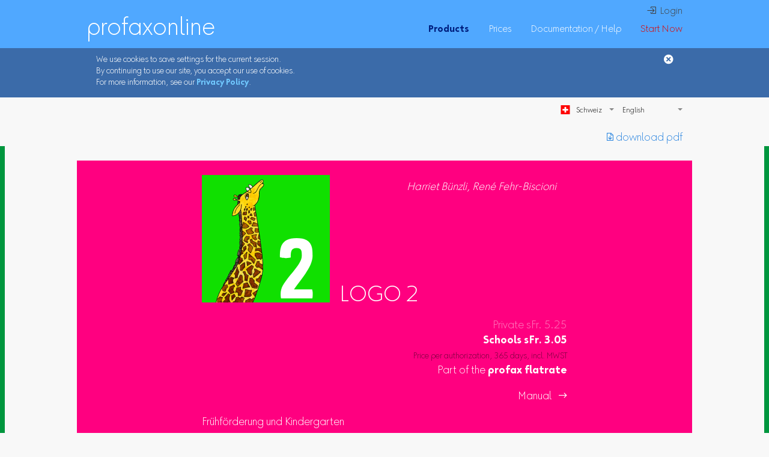

--- FILE ---
content_type: text/html; charset=UTF-8
request_url: https://www.profaxonline.com/enus/programs/logo02/
body_size: 6271
content:
<!DOCTYPE html>
<html class="zg template" lang="en-US" translate="no">
    <head>
                <link rel="alternate" hreflang="x-default" href="https://www.profaxonline.com/enus/programs/logo02/" />
        <link rel="alternate" hreflang="de" href="https://www.profaxonline.com/dede/programs/logo02/" />
        <link rel="alternate" hreflang="de-DE" href="https://www.profaxonline.com/dede/programs/logo02/" />
        <link rel="alternate" hreflang="de-AT" href="https://www.profaxonline.com/deat/programs/logo02/" />
        <link rel="alternate" hreflang="de-CH" href="https://www.profaxonline.com/dech/programs/logo02/" />
        <link rel="alternate" hreflang="en" href="https://www.profaxonline.com/enus/programs/logo02/" />
        <link rel="alternate" hreflang="en-US" href="https://www.profaxonline.com/enus/programs/logo02/" />
        <link rel="alternate" hreflang="fr" href="https://www.profaxonline.com/frfr/programs/logo02/" />
        <link rel="alternate" hreflang="fr-FR" href="https://www.profaxonline.com/frfr/programs/logo02/" />
        <link rel="alternate" hreflang="lb" href="https://www.profaxonline.com/lblu/programs/logo02/" />
        <link rel="alternate" hreflang="lb-LU" href="https://www.profaxonline.com/lblu/programs/logo02/" />
        <link rel="alternate" hreflang="ar" href="https://www.profaxonline.com/arae/programs/logo02/" />
        <link rel="alternate" hreflang="ar-AE" href="https://www.profaxonline.com/arae/programs/logo02/" />
        
        <link rel="apple-touch-icon" sizes="180x180" href="https://www.profaxonline.com/apple-touch-icon.png">
        <link rel="icon" type="image/png" href="https://www.profaxonline.com/favicon-32x32.png" sizes="32x32">
        <link rel="icon" type="image/png" href="https://www.profaxonline.com/favicon-16x16.png" sizes="16x16">
        <link href="https://www.profaxonline.com/pwa/pwa.webmanifest" rel="manifest" />
        <link rel="mask-icon" href="https://www.profaxonline.com/safari-pinned-tab.svg" color="#67a6f8">
        <meta name="theme-color" content="#ffffff">
        <meta http-equiv="X-UA-Compatible" content="IE=Edge"/>
        <title>LOGO 2 | profaxonline</title>
        <meta name="copyright" content="profax Verlag AG, Bahnstrasse 28, CH-9435 Heerbrugg, Schweiz" />
        <meta http-equiv="Content-Type" content="text/html; charset=UTF-8" />
        <meta name="viewport" content="width=device-width, initial-scale=1.0, user-scalable=no, minimum-scale=1.0, maximum-scale=1.0" />
        <meta name="apple-mobile-web-app-capable" content="yes" />
        <meta name="apple-mobile-web-app-status-bar-style" content="default" />
        <link type="text/css" rel="stylesheet" href="https://www.profaxonline.com/main/common.css?r=a305bd5e73b7590be46378cb441cf0c153f406e0" />
        <link type="text/css" rel="stylesheet" href="https://www.profaxonline.com/backend/php/template.css?r=a305bd5e73b7590be46378cb441cf0c153f406e0" />
        <link type="text/css" rel="stylesheet" href="https://www.profaxonline.com/backend/php/zeitgeist.css?r=a305bd5e73b7590be46378cb441cf0c153f406e0" />
        <script>if('serviceWorker' in navigator) {navigator.serviceWorker.register('https://www.profaxonline.com/pwa/pwa.js');};</script>
        <script defer src="https://www.profaxonline.com/script/hmac-sha512.js?r=a305bd5e73b7590be46378cb441cf0c153f406e0"></script>
        <script defer src="https://www.profaxonline.com/script/jquery.min.js?r=a305bd5e73b7590be46378cb441cf0c153f406e0"></script>
        
        <script defer src="https://www.profaxonline.com/script/t5.min.js?r=a305bd5e73b7590be46378cb441cf0c153f406e0"></script>
        <script defer src="https://www.profaxonline.com/main/libUser.js?r=a305bd5e73b7590be46378cb441cf0c153f406e0"></script>
        <script defer src="https://www.profaxonline.com/main/libCommons.js?r=a305bd5e73b7590be46378cb441cf0c153f406e0"></script>
        <script>
            GL_Config = {"i18n": "en-US", "dbType": "ajaxjson", "server_main_url": "https://www.profaxonline.com","server_rest_url":"https://www.profaxonline.com","server_i18n_url": "https://www.profaxonline.com/enus", "server_cdn_url": "https://www.profaxonline.com", "user": "", "pathcount": 3, "servertime": 1768095523};
            t5lDBSubstitutions = {"[LOCALE_TAXNAME]": "MWST"};
        </script>
        <script defer src="https://www.profaxonline.com/c/backend.js?r=a305bd5e73b7590be46378cb441cf0c153f406e0"></script>        <meta name="description" content="Entdecken<br>Spielerisch vorschulische Fertigkeiten entwickeln und stärken" />
        <script>
function PlcInit() {
    $('.screens img').on('click', function() {
        t5.mediaBox('<img src="' + this.src + '" />')
    });
}
        </script>
        <script type="application/ld+json">
{
    "@context": "http://schema.org",
    "@type": "WebPage",
    "@id": "https://www.profaxonline.com/enus/programs/logo02/",
    "isPartOf": {"@id": "https://www.profaxonline.com/#website"}
}
        </script>
        <script type="application/ld+json">
{
    "@context": "http://schema.org",
    "@type": "BreadcrumbList",
    "itemListElement": [{
        "@type": "ListItem",
        "position": 1,
        "item": {
            "@id": "https://www.profaxonline.com/enus/",
            "name": "profaxonline",
            "image": "https://www.profaxonline.com/c/plc_icon_256.png"
        }
    },{
        "@type": "ListItem",
        "position": 2,
        "item": {
            "@id": "https://www.profaxonline.com/enus/programs/",
            "name": "Programs",
            "image": "https://www.profaxonline.com/c/plc_icon_256.png"
        }
    },{
        "@type": "ListItem",
        "position": 3,
        "item": {
            "@id": "https://www.profaxonline.com/enus/programs/logo02/",
            "name": "LOGO 2",
            "image": "https://www.profaxonline.com/c/logo02_icon_256.png"
        }
    }]
}
        </script>
        <script type="application/ld+json">
{
    "@context": "http://schema.org",
    "@type": "WebApplication",
    "applicationCategory": "Education",
    "name": "LOGO 2",
    "sku": "71",
    "operatingSystem": "all",
    "browserRequirements": "Requires Javascript and HTML5 support",
    "url": "https://www.profaxonline.com/programs/logo02/",
    "screenshot": "https://www.profaxonline.com/c/screens/screen_logo02_1.jpg",
    "description": "Entdecken<br>Spielerisch vorschulische Fertigkeiten entwickeln und stärken",
    "offers": {
        "@type": "AggregateOffer",
        "lowPrice": "3.05",
        "highPrice": "5.25",
        "priceCurrency": "",
        "priceSpecification": [
            {
                "@type": "UnitPriceSpecification",
                "price": "3.05",
                "priceCurrency": "sFr.",
                "name": "annual subscription for schools"
            },
            {
                "@type": "UnitPriceSpecification",
                "price": "5.25",
                "priceCurrency": "sFr.",
                "name": "annual subscription for privates"
            }
        ],
        "priceValidUntil": "2026-12-31",
        "availability": "http://schema.org/InStock",
        "seller": {
            "@type": "Organization",
            "name": "profax Verlag AG",
            "sameAs": "https://www.profax.ch/"
        },
        "url": "https://www.profaxonline.com/programs/logo02/"
    },
    "isFamilyFriendly": true,
    "publisher": {
        "@type": "Organization",
        "name": "Harriet Bünzli, René Fehr-Biscioni",
        "sameAs": "Harriet Bünzli, René Fehr-Biscioni"
    },
    "provider": {
        "@type": "Organization",
        "name": "profax Verlag AG",
        "sameAs": "https://www.profax.ch/"
    },
    "image": [
        "https://www.profaxonline.com/c/logo02_icon_256.png",
        "https://www.profaxonline.com/c/screens/screen_logo02_1.jpg",
        "https://www.profaxonline.com/c/screens/screen_logo02_2.jpg",
        "https://www.profaxonline.com/c/screens/screen_logo02_3.jpg",
        "https://www.profaxonline.com/c/screens/screen_logo02_4.jpg",
        "https://www.profaxonline.com/c/screens/screen_logo02_5.jpg"
    ],
    "thumbnailUrl": "https://www.profaxonline.com/c/logo02_icon_256.png"
}
        </script>
        <style>

article {
    background-color: rgb(255,0,128) !important;
    z-index: 0;
}

@media screen and (max-width: 700px) {
    .program_full .screenshots img {
    width: 100%;
    }
}
        </style>
    </head>
    <body class="light program_full">
        
                <header id="header">
                    <nav id="menu1" class="topnav">
                        <div class="subLog">
                            <a id="nName" href="https://www.profaxonline.com/enus/"></a>                            <a class="login" href="https://www.profaxonline.com/enus/">&nbsp; Login</a>
                        </div>
                        <div class="subNav">
                            <a id="nProducts" href="https://www.profaxonline.com/enus/programs/">Products</a>
                            <a id="nPrices" href="https://www.profaxonline.com/enus/prices/">Prices</a>
                            <a id="nDocumentation" href="https://www.profaxonline.com/enus/documentation/">Documentation / Help</a>
                                                        <a id="nStartNow" class="hlRed" href="https://www.profaxonline.com/enus/registration/">Start Now</a>
                        </div>
                        <a class="home" href="https://www.profaxonline.com/enus/">profaxonline</a>
                        <a class="icon" href="javascript:void(0);" onclick="window.ch.profax.online.backend.template.menuToggle(1)"></a>
                    </nav>
                </header>
                <div id="cookieconsent"><div class="cookiecCnt"><span class="cookiecClose" onclick="var d = new Date(); d.setTime(d.getTime() + 365 * 24 * 60 * 60 * 1000); document.cookie = 'cookieconsent=1; ' + d.toUTCString() + '; path=/';$('#cookieconsent').remove();"></span>We use cookies to save settings for the current session.<br>By continuing to use our site, you accept our use of cookies.<br>For more information, see our <a href="https://www.profaxonline.com/enus/privacypolicy/">Privacy Policy</a>.</div></div>
                <nav id="lang">
                                 <style>
nav#lang {
    z-index: 10 ! important;
}
pf-select {
    display: inline-block;
    width: auto ! important;
}
pf-select-options {
    display: none;
    position: fixed;
    background-color: #0008;
    padding: 4px 8px 0 0;
    box-shadow: 0 2px 2px #0008;
    z-index: 1000;
}
pf-select-options::before {
    content: ' ';
    display: block;
    position: fixed;
    top: 0;
    left: 0;
    width: 100%;
    height: 100%;
    z-index: -1;
}
pf-option,
pf-option-selected {
    display: block;
    text-align: left;
    padding: 2px 0 2px 32px;
    background-repeat: no-repeat;
    background-size: 20px;
    background-position: 4px 1px;
}
pf-option:hover {
    background-color: #FFF1;
}
            </style>
            <pf-select onclick="$(this).find('pf-select-options').show();"><pf-option-selected class="flag_CH">Schweiz</pf-option-selected><pf-select-options onclick="event.stopPropagation();$(this).hide();"><pf-option class="flag_CH" onclick="window.location='https://www.profaxonline.com/enus?country=' + this.className.substr(5)+ '&lang=dech';">Schweiz</pf-option><pf-option class="flag_CH" onclick="window.location='https://www.profaxonline.com/enus?country=' + this.className.substr(5)+ '&lang=frch';">Suisse</pf-option><pf-option class="flag_CH" onclick="window.location='https://www.profaxonline.com/enus?country=' + this.className.substr(5)+ '&lang=itch';">Svizzera</pf-option><pf-option class="flag_CH" onclick="window.location='https://www.profaxonline.com/enus?country=' + this.className.substr(5)+ '&lang=rmch';">Svizra</pf-option><pf-option class="flag_DE" onclick="window.location='https://www.profaxonline.com/enus?country=' + this.className.substr(5)+ '&lang=dede';">Deutschland</pf-option><pf-option class="flag_AT" onclick="window.location='https://www.profaxonline.com/enus?country=' + this.className.substr(5)+ '&lang=deat';">Österreich</pf-option><pf-option class="flag_US" onclick="window.location='https://www.profaxonline.com/enus?country=' + this.className.substr(5)+ '&lang=enus';">United States of America</pf-option><pf-option class="flag_FR" onclick="window.location='https://www.profaxonline.com/enus?country=' + this.className.substr(5)+ '&lang=frfr';">France</pf-option><pf-option class="flag_IT" onclick="window.location='https://www.profaxonline.com/enus?country=' + this.className.substr(5)+ '&lang=itit';">Italia</pf-option><pf-option class="flag_LI" onclick="window.location='https://www.profaxonline.com/enus?country=' + this.className.substr(5)+ '&lang=dech';">Fürstentum Lichtenstein</pf-option><pf-option class="flag_GB" onclick="window.location='https://www.profaxonline.com/enus?country=' + this.className.substr(5)+ '&lang=engb';">United Kingdom</pf-option><pf-option class="flag_PT" onclick="window.location='https://www.profaxonline.com/enus?country=' + this.className.substr(5)+ '&lang=ptpt';">Portugal</pf-option><pf-option class="flag_RU" onclick="window.location='https://www.profaxonline.com/enus?country=' + this.className.substr(5)+ '&lang=ruru';">Российская Федерация</pf-option><pf-option class="flag_ES" onclick="window.location='https://www.profaxonline.com/enus?country=' + this.className.substr(5)+ '&lang=eses';">España</pf-option><pf-option class="flag_BR" onclick="window.location='https://www.profaxonline.com/enus?country=' + this.className.substr(5)+ '&lang=ptbr';">Brazil</pf-option><pf-option class="flag_LU" onclick="window.location='https://www.profaxonline.com/enus?country=' + this.className.substr(5)+ '&lang=lblu';">Groussherzogtum Lëtzebuerg</pf-option><pf-option class="flag_LU" onclick="window.location='https://www.profaxonline.com/enus?country=' + this.className.substr(5)+ '&lang=dede';">Großherzogtum Luxemburg </pf-option><pf-option class="flag_LU" onclick="window.location='https://www.profaxonline.com/enus?country=' + this.className.substr(5)+ '&lang=frfr';">Grand-Duché de Luxembourg</pf-option><pf-option class="flag_BE" onclick="window.location='https://www.profaxonline.com/enus?country=' + this.className.substr(5)+ '&lang=nlnl';">Koninkrijk België</pf-option><pf-option class="flag_BE" onclick="window.location='https://www.profaxonline.com/enus?country=' + this.className.substr(5)+ '&lang=frfr';">Royaume de Belgique</pf-option><pf-option class="flag_BE" onclick="window.location='https://www.profaxonline.com/enus?country=' + this.className.substr(5)+ '&lang=dede';">Königreich Belgien</pf-option><pf-option class="flag_NL" onclick="window.location='https://www.profaxonline.com/enus?country=' + this.className.substr(5)+ '&lang=nlnl';">Nederland</pf-option><pf-option class="flag_PL" onclick="window.location='https://www.profaxonline.com/enus?country=' + this.className.substr(5)+ '&lang=plpl';">Rzeczpospolita Polska</pf-option><pf-option class="flag_SV" onclick="window.location='https://www.profaxonline.com/enus?country=' + this.className.substr(5)+ '&lang=svsv';">Konungariket Sverige</pf-option><pf-option class="flag_CA" onclick="window.location='https://www.profaxonline.com/enus?country=' + this.className.substr(5)+ '&lang=enus';">Canada</pf-option><pf-option class="flag_CA" onclick="window.location='https://www.profaxonline.com/enus?country=' + this.className.substr(5)+ '&lang=frfr';">Canada</pf-option><pf-option class="flag_MX" onclick="window.location='https://www.profaxonline.com/enus?country=' + this.className.substr(5)+ '&lang=eses';">México</pf-option><pf-option class="flag_CL" onclick="window.location='https://www.profaxonline.com/enus?country=' + this.className.substr(5)+ '&lang=eses';">República de Chile</pf-option><pf-option class="flag_TH" onclick="window.location='https://www.profaxonline.com/enus?country=' + this.className.substr(5)+ '&lang=thth';">ราชอาณาจักรไทย</pf-option></pf-select-options></pf-select>
                <select class="ccLang" name="languagecode" onchange="window.location='https://www.profaxonline.com/enus?lang=' + this.options[this.selectedIndex].value + 'CH';">
                    <option value="de" >Deutsch</option>
                    <option value="en"  SELECTED>English</option>
                    <option value="fr" >Français</option>
                    <option value="lb" >Lëtzebuergesch</option>
                </select>
                </nav>
                        <div class="loadPdf"><a class="mddownloadpdflink" href="https://www.profaxonline.com/backend/php/pdf.php?url=https%3A%2F%2Fwww.profaxonline.com%2Fenus%2Fprograms%2Flogo02%2Fprofaxonline_programs_logo02.pdf&filename=profaxonline_programs_logo02.pdf" target="_blank">︎ download pdf</a></div>        
            <div class="rowBBS colCat3">
                <div class="cnt">
                <article itemscope itemtype="http://schema.org/WebApplication" lang="de-DE">
                    <meta itemprop="applicationCategory" content="Education" />
                    <meta itemprop="operatingSystem" content="all" />
                    <div class="gridK">
                        <div class="gridIcon">
                            <a href="https://www.profaxonline.com/enus/programs/logo02/" target="_top" itemprop="url"><img src="https://www.profaxonline.com/module/trainer/logo02/logo02_icon.svg" title="LOGO 2 Icon" alt="LOGO 2 Icon" itemprop="image" /></a>
                        </div>
                        <div class="gridAuthor" itemprop="author">Harriet Bünzli, René Fehr-Biscioni</div>
                        <div class="gridName"><h1 itemprop="name">LOGO 2</div>
                        <div class="gridPrice">
                            <p itemprop="offers" itemscope itemtype="http://schema.org/Offer">Private sFr. 5.25<br><b><span>Schools</span> <meta itemprop="priceCurrency" content="sFr." />sFr. <span itemprop="price">3.05</span></b><br><pf-lastline>Price per authorization, 365 days, incl. MWST<br></pf-lastline><a href="https://www.profaxonline.com/enus/flatrate/">Part of the <b>profax flatrate</b></a></p>
                        </div>
                        <div class="gridLink"><a href="https://www.profaxonline.com/enus/manuals/logo02/">Manual&nbsp;&nbsp;&nbsp;</a></div>
                        <div class="gridProlog" itemprop="description">Frühförderung und Kindergarten<div class="lvl">                <table class="tblLvl">
                <tr>                        <td class="light" style="background: rgb(255,0,128);">KG</td>
                        <td class="light" style="background: rgb(255,0,128); opacity: 0.5">1</td>
                        <td class="light" style="background: rgb(255,0,128); opacity: 0.5">2</td>
                        <td class="light" style="background: rgb(255,0,128); opacity: 0.5">3</td>
                        <td>4</td>
                        <td>5</td>
                        <td>6</td>
                        <td>7</td>
                        <td>8</td>
                        <td>9</td>
                        <td>++</td>
                    </tr>
            </table></div><h7>Entdecken</h7>Spielerisch vorschulische Fertigkeiten entwickeln und stärken</div>
                    </div>
                    <hr class="mod">
                    <div class="fbox">
                        <div class="f2 screens">
                            <div class="video" id="video1" onclick="window.ch.profax.online.backend.template.videoShow('Lin9UYHt3jg', 'video1');">
            <img src="https://www.profaxonline.com/c/screens/screen_videoLink_Lin9UYHt3jg.svg" title="LOGO 2 Video" alt="LOGO 2 Video"><div class="videoPlayLight"></div></div>
                            <div><figure><img src="https://www.profaxonline.com/c/screens/screen_logo02_1.svg" title="LOGO 2 Screenshot 1" alt="LOGO 2 Screenshot 1" itemprop="screenshot"><figcaption>Übungsauswahl und Lernjournal. Die farbigen Linien zeigen den aktuellen Lernstand jeder Übung. Ein Stern heisst: Alle Stufen der Übung perfekt gelöst.</figcaption></figure><figure><img src="https://www.profaxonline.com/c/screens/screen_logo02_2.svg" title="LOGO 2 Screenshot 2" alt="LOGO 2 Screenshot 2" itemprop="screenshot"><figcaption>Wahl der Lernstufe: Das Thema bleibt über alle drei Stufen gleich, die Schwierigkeit nimmt zu.</figcaption></figure><figure><img src="https://www.profaxonline.com/c/screens/screen_logo02_3.svg" title="LOGO 2 Screenshot 3" alt="LOGO 2 Screenshot 3" itemprop="screenshot"><figcaption>Schau genau hin! (Stufe 2): Zu welchem Bild gehört dieser Ausschnitt?</figcaption></figure><figure><img src="https://www.profaxonline.com/c/screens/screen_logo02_4.svg" title="LOGO 2 Screenshot 4" alt="LOGO 2 Screenshot 4" itemprop="screenshot"><figcaption>Finde den Fehler (Stufe 2): Suchstrategien führen schneller zum Ziel.</figcaption></figure><figure><img src="https://www.profaxonline.com/c/screens/screen_logo02_5.svg" title="LOGO 2 Screenshot 5" alt="LOGO 2 Screenshot 5" itemprop="screenshot"><figcaption>Figur-Grund-Wahrnehmung (Stufe 3): Findest du das richtige Wassertier in den Wellen?</figcaption></figure></div>
                        </div>
                        <div class="f2">
                            <div><b>LOGO</b> unterstützt und fördert Kinder im Alter von 3 bis 7 Jahren in der Entwicklung kognitiver Kompetenzen und stärkt sie damit spielerisch und sprachfrei für einen erfolgreichen Eintritt in die Schule. Wer die 9 Module meistert, ist bestens vorbereitet für den Start mit Lesen, Schreiben und Rechnen.<br><br><i>Motiviertes Lernen über drei Stufen</i>
Die drei Schwierigkeitsstufen einer Übung helfen den Kindern sich behutsam in ein Thema einzuarbeiten. In der Einstiegsstufe lernen die Kinder den Mechanismus und die Anforderungen der Übung auf einfachste Weise kennen. Erfolg ist garantiert. Das motiviert, um dann auch die Herausforderung der beiden nächsten Stufen in Angriff zu nehmen und zu bewältigen.<br><br><i>Immer genau wissen, wo man steht</i>
Die Übungsauswahl ist gleichzeitig Lernjournal und dokumentiert laufend den Lernstand. Die Kinder  wissen so jederzeit, welche Stufen der 9 Übungen sie bereits bearbeitet haben und wie erfolgreich sie dabei waren.<br><br><i>Die Module</i>
In der <b>LOGO</b>-Reihe sind 9 Module geplant. Jedes Modul enthält 9 Übungen zu einem wichtigen thematischen Schwerpunkt vorschulischen Lernens.<br><br><i>Bereits umgesetzt:</i><ul>
<li><a href="?program=logo01"><b>LOGO 1</b></a> – Farben und Formen</li>
<li><a href="?program=logo02"><b>LOGO 2</b></a> – Entdecken</li>
<li><a href="?program=logo03"><b>LOGO 3</b></a> – Ergänzen</li>
<li><a href="?program=logo04"><b>LOGO 4</b></a> – Richtungen</li> 
<li><a href="?program=logo05"><b>LOGO 5</b></a> – Kombinieren</li>
<li><a href="?program=logo06"><b>LOGO 6</b></a> – Zuordnen</li>
<li><a href="?program=logo07"><b>LOGO 7</b></a> – Spiegelbilder</li>
<li><a href="?program=logo08"><b>LOGO 8</b></a> – Reihen</li></ul><i>Konzipiert:</i><ul>
<b>LOGO 9</b> – Mengen</ul><br>Basis für die Entwicklung bildet die Lernheftreihe <b>LOGO</b> für das profaxli Lerngerät. Die Grundideen wurden weiterentwickelt, um die zusätzlichen Möglichkeiten des digitalen Lernens auszuschöpfen.<br><br>Das Entwicklungsteam<br>
René Fehr-Biscioni – Entwickler, Programmierer, Gestalter<br>
Harriet Bünzli-Seiler – Primarlehrerin, Lehrmittelautorin</div>
                        </div>
                    </div>
                    <div class="modStart">
<div>Train with <br><span>LOGO 2</span></div>
                        <div><a href="https://www.profaxonline.com/enus/">Login</a> | <a href="https://www.profaxonline.com/enus/registration/">Start Now</a></div>
                    </div>

                </article>
                </div>
            </div>        
                <footer>
                    <h3><a class="home" href="https://www.profaxonline.com/enus/">profaxonline</a></h3>
                    <nav class="fboxS">
                        <div class="f2">
                            <h4><a href="https://www.profaxonline.com/enus/documentation/">Documentation / Help</a></h4>
                            <ul>
                                <li><a href="https://www.profaxonline.com/enus/howto/">Video Tutorials</a></li>
                                <li><a href="https://www.profaxonline.com/enus/documentation/">Manuals / Additional Material</a></li>
                                <li><a href="https://www.profaxonline.com/enus/faq/">Frequently Asked Questions</a></li>
                                <li><a href="https://www.profaxonline.com/enus/workshops/seminar/">Workshops</a></li>
                            </ul>
                        </div>
                        <div class="f2">
                            <h4>About profax</h4>
                            <ul>
                                <li><a href="https://www.profaxonline.com/enus/contact/">Contact Details & Imprint</a></li>
                                <li><a target="_blank" href="https://www.profax.ch/blog/">News</a></li>
                                <li><a href="https://www.profaxonline.com/enus/termsofservice/">Terms and Conditions</a></li>
                                <li><a href="https://www.profaxonline.com/enus/privacypolicy/">Privacy Policy</a></li>
                                <li><a target="_blank" href="https://www.profax.ch/produkt-kategorie/profax-lerngeraet/">profax learning device / study books</a></li>
                            </ul>
                        </div>
                    </nav>
            <div class="fussTest"><a href="javascript:void(0);" class="size_xs" onclick="window.ch.profax.online.backend.template.bgModeToggle_test()">XS</a><a href="javascript:void(0);" class="size_s" onclick="window.ch.profax.online.backend.template.bgModeToggle_test()">S</a><a href="javascript:void(0);" class="size_m" onclick="window.ch.profax.online.backend.template.bgModeToggle_test()">M</a><a href="javascript:void(0);" class="size_l" onclick="window.ch.profax.online.backend.template.bgModeToggle_test()">L</a></div>

                    <!-- Start of Rocket.Chat Livechat Script -->
<!--script type="text/javascript">
(function(w, d, s, u) {
	w.RocketChat = function(c) { w.RocketChat._.push(c) }; w.RocketChat._ = []; w.RocketChat.url = u;
	var h = d.getElementsByTagName(s)[0], j = d.createElement(s);
	j.async = true; j.src = 'https://rocketchat.profax.ch/livechat/rocketchat-livechat.min.js?_=201903270000';
	h.parentNode.insertBefore(j, h);
})(window, document, 'script', 'https://rocketchat.profax.ch/livechat');
</script-->
<!-- End of Rocket.Chat Livechat Script -->
                </footer>    </body>
</html>


--- FILE ---
content_type: text/css
request_url: https://www.profaxonline.com/main/common.css?r=a305bd5e73b7590be46378cb441cf0c153f406e0
body_size: 2681
content:
@charset "UTF-8";

/* zimification
@font-face {
    font-family: 'profax';
    src: url(plc/fonts/profaxp-light.woff2) format('woff2'),
         url(plc/fonts/profaxp-light.woff) format('woff');
    font-weight: normal;
    font-style: normal;
    font-display: block;
}

@font-face {
    font-family: 'profax';
    src: url(plc/fonts/profaxp-demibold.woff2) format('woff2'),
         url(plc/fonts/profaxp-demibold.woff) format('woff');
    font-weight: bold;
    font-style: normal;
    font-display: block;
}

@font-face {
    font-family: 'profaxicons';
    src: url(plc/fonts/profaxicons.woff2) format('woff2'),
         url(plc/fonts/profaxicons.woff) format('woff');
    font-weight: normal;
    font-style: normal;
    font-display: block;
}

@font-face {
    font-family: 'FontAwesome';
    src: url(plc/fonts/fontawesome-webfont.woff) format('woff2'),
         url(plc/fonts/fontawesome-webfont.woff) format('woff');
    font-weight: normal;
    font-style: normal;
    font-display: block;
}
*/
@font-face {
    font-family: 'zimi';
    src: url(plc/fonts/zimilight.woff2) format('woff2'),
         url(plc/fonts/zimilight.woff) format('woff');
    font-weight: normal;
    font-style: normal;
    font-display: block;
}
@font-face {
    font-family: 'zimi';
    src: url(plc/fonts/zimidemibold.woff2) format('woff2'),
         url(plc/fonts/zimidemibold.woff) format('woff');
    font-weight: bold;
    font-style: normal;
    font-display: block;
}
@font-face {
    font-family: 'zimiicons';
    src: url(plc/fonts/zimiicons.woff2) format('woff2'),
         url(plc/fonts/zimiicons.woff) format('woff');
    font-weight: normal;
    font-style: normal;
    font-display: block;
}

BODY,
BUTTON,
INPUT,
SELECT,
TEXTAREA,
LABEL {
	font-family: zimi, zimiicons, sans-serif;
	font-size: 15px;
}


.fa,
.plc_FontAwesome {
    /* zimification font-family: profaxicons, FontAwesome ! important; */
    font-family: zimiicons ! important;
}


* {
    -webkit-tap-highlight-color: rgba(0,0,0,0);
}


/* http://www.cssreset.com/scripts/normalize-css/ Section:FORMS */
form {
    margin: 0;
}

fieldset {
    border: 1px solid #c0c0c0;
    margin: 0 2px;
    padding: 0.35em 0.625em 0.75em;
}

legend {
    border: 0;
    padding: 0;
    white-space: normal;
    margin-left: -7px;
}

.plcButton,
BUTTON,
INPUT,
SELECT,
TEXTAREA,
LABEL {
    box-sizing: border-box;
    font-size: 1em;
    /* zimification font-family: profax, profaxicons, FontAwesome; */
    margin: 0.125em 0;
    vertical-align: baseline;
    border-radius: 0;
}

.plcButton,
button,
html input[type="button"],
input[type="reset"],
input[type="submit"] {
    display: inline-block;
    -webkit-appearance: button;
    cursor: pointer;
    overflow: visible;
}

.plcButton:disabled,
button:disabled,
html input[type="button"]:disabled,
input[type="reset"]:disabled,
input[type="submit"]:disabled {
    background-color: #AAA;
}

button:disabled,
input:disabled {
    cursor: default;
}

input[type="checkbox"],
input[type="radio"] {
    padding: 0;
    height: 1em;
    width: 1em;
}

input[type="search"] {
    -webkit-appearance: textfield;
}

input[type="search"]::-webkit-search-cancel-button,
input[type="search"]::-webkit-search-decoration {
    -webkit-appearance: none;
}

button::-moz-focus-inner,
input::-moz-focus-inner {
    border: 0;
    padding: 0;
}

textarea {
    overflow: auto;
    vertical-align: top;
}

INPUT {
    padding: 1px;
}

SELECT {
    padding: 0.25em 0em 0em;
}



/* remove 300ms tap delay on touch devices */
.button, .link, .plcButton, BUTTON, INPUT, SELECT, TEXTAREA, LABEL,
.plc_titleButton,
#plc_icons > * {
    touch-action: manipulation;
}



/* input fields */
::-webkit-input-placeholder,
::-moz-placeholder,
:-ms-input-placeholder,
:-moz-placeholder {

}

::placeholder {
    opacity: 1;
    color: #999;
}



/* button */
.plcButton,
button,
input[type="button"],
input[type="reset"],
input[type="submit"] {
    -webkit-appearance: none;
    -moz-appearance: none;
    margin: 0;
    box-shadow: 0px 4px 4px -4px rgba(0,0,0,0.25);
    border: 0.5px solid rgba(0,0,0,0.25);
    border-radius: 4px 4px;
    /* zimifizierung
        padding: 5px 8px;
        font-size: 16.5px;
     */
    padding: 4px 8px 0;
    min-width: 128px;
    background: #FFF;
    color: #000;
    font-weight: normal;
    text-align: center;
    outline: none ! important;
}

.plcButton:hover,
button:hover,
input[type=button]:hover,
input[type=reset]:hover,
input[type=submit]:hover {
    box-shadow: none;
}

input[type="submit"] {
    background-image: url(plc/images/button_bg.svg);
    background-position: right top;
    background-size: contain;
    background-repeat: no-repeat;
    color: white;
    text-shadow: 0px 0px 0px rgba(0,0,0,0.25);
    font-weight: bold;
    background-color: rgb(0,128,255);
    box-shadow: 0px 4px 4px -4px rgba(0,0,0,0.75);
    border: none;
}



/* fractions */
pf-fract {
    display: inline-block;
    margin-top: -1.2em;
}

pf-fractnumerator,
pf-fractdenominator {
    transform: translateY(0.6em);
    display: block;
    text-align: center;
}

pf-fractdenominator {
    border-top: solid 1px;
    padding-top: 0.2em;
}



/* t5 dialog & mediabox general */
/* //-
.t5DialogBackground {
    display: table;
    position: fixed;
    top: 0;
    left: 0;
    width: 100%;
    height: 100%;
    background: url(plc/images/bg_noise.svg), rgba(0,128,255,0.75);
    text-align: center;
    z-index: 17000;
}
*/
.t5DialogBackground {
    display: table;
    position: fixed;
    top: 0;
    left: 0;
    width: 100%;
    height: 100%;
    text-align: center;
    background-color: rgba(0,128,255,0.75);
    z-index: 17000;
}


.t5DialogCenterBox {
    display: table-cell;
    vertical-align: middle;
}

.t5DialogMediaBox {
    margin: 0 0 0 0;
    padding: 0;
    background-color: #FFF;
    line-height: 0 ! important;
    box-shadow: 0em 1em 1em -1em rgba(0,0,0,0.75) , 0em 0em 3em 0em rgba(0,0,0,0.2);
    text-align: left;
    display: inline-block ! important;
    position: relative;
    text-align: left;
}

.zg_mBoxPortrait .t5DialogMediaBox {
    position: absolute;
    top: 0px;
}


.t5DialogMediaBox > * {
    box-sizing: border-box;
    font-size: 22px ! important;
    line-height: 1.4 ! important;
    max-width: 100%;
    max-height: 100%;
}

/* t5dialog-mediabox close */
/* //- not used in zeitgeist

.t5DialogMediaBoxClose {
    position: absolute;
    top: -32px;
    right: 32px;
    width: 32px;
    height: 32px;
    background-color: #000;
    background-image: url(plc/images/plc_icon_close.svg);
    background-size: 20px;
    background-repeat: no-repeat;
    background-position: 6px 6px;
}

.t5DialogMediaBoxClose:hover {
    background-color: red;
}
*/

.zg .t5DialogMediaBox  {
    background-color: #F8F8F8;
    color: #000;
}

/* dark mode */
@media (prefers-color-scheme: dark) {
    .zg .t5DialogMediaBox {
        background-color: rgb(48,48,48);
        color: #FFF;
    }
}

/* t5dialog only */
FORM.t5DialogMediaBox {
    width: 560px;
    text-align: left;
}
@media screen and (max-width: 600px) {
    .t5DialogCenterBox {
        padding: 0;
    }

    FORM.t5DialogMediaBox {
        width: 100%;
    }
}

FORM.t5DialogMediaBox > * {
    margin: 0;
}

.t5DialogTitle { /* titlebar */
    font-size: 2em;
    margin: 0 ! important;
    padding: 24px 48px 24px 24px;
    font-weight: bold;
    background: rgba(0,0,0,0.1);
}

.t5DialogIcon { /* icon */
    position: absolute;
    right: 24px;
    top: 24px;
    width: 24px;
    height: 24px;
    background-repeat: no-repeat;
    background-position: center;
    background-size: 24px;
}

/* //-
.t5DialogMessage,
.t5DialogInput {
    font-size: 1.5em;
    line-height: 125%;
    padding: 24px 24px 12px 24px;
}
    */

.t5DialogMessage {
    padding: 24px 24px 12px 24px;
}
.t5DialogInput {
    padding: 12px 24px 12px 24px;
}

.t5DialogInput { /* Inputbar */
    text-align: right;
}

.t5DialogInput > INPUT {
    margin-left: 1em ! important;
    height: 2.5em;
    padding: 0 6px;
}

.t5DialogInput > DIV {/* ??? */
    display: inline-block;
    width: 10em;
}

.t5DialogMessage .t5DialogInput {
    margin: 0;
}
.t5DialogMessage #password2  {
    margin-top: 1em;
}


/* dark mode */
@media (prefers-color-scheme: dark) {
    .template input[type=password] {
        background-color: rgba(255,224,128,1) ! important;
    }
}

.t5DialogButtons { /* buttonbar */
    padding: 36px 24px 24px 0;
    text-align: right;
}

.t5DialogButtons > * {
    margin: 0 0 0 0.5em ! important;
}

.t5DialogButton {
/* //-
    font-size: 1.5em;
*/
    padding: 0 18px ! important;
    min-width: 9em ! important;
    min-height: 2em;
}
.t5DialogButtons .t5DialogButton.red {
    text-shadow: 0px 0px 4px rgba(0,0,0,0.25);
    background-color: #c00;
    color: #FFF;
}

.t5DialogFocusElement {
    opacity: 0;
}

.t5Required {
    background: red ! important;
}

.t5DialogInvoice, .t5DialogInvoiceTotal {
    text-align: right;
}

.t5DialogInvoice DIV,
.t5DialogInvoiceTotal DIV {
    min-width: 4em;
    display: inline-block;
}

.t5DialogInvoiceTotal {
    /* margin: 0.25em 0 1em 0 !important; */
    padding: 0.25em 0 0 0;
    font-weight: bold;
    border: solid gray;
    border-width: 1px 0 0 0;
}



/* t5Uploader */
.t5DropZone {
    border: dotted #888 1px;
    cursor: pointer;
    position: relative;
}

.t5DropZone::before {
    content: attr(title);
    display: flex;
    position: absolute;
    align-items: center;
    justify-content: center;
    padding: 0;
    width: 100%;
    height: 100%;
    background: rgba(0,0,0,0.05);
    box-sizing: border-box;
    font-size: 0.75em;
    color: rgba(0,0,0,0.5);
}
@media (prefers-color-scheme: dark) {
    .t5DropZone::before {
        background: rgba(242,242,242,1);
        color: rgba(160,160,160,1);
    }
}

.t5DropZone:hover::after {
    background: rgba(255,255,255,0.9);
}

t5uploaderfile {
    background: #DDD;
    border-radius: 1em;
    padding: 0 1em;
    margin: 1px;
    position: relative;
    display: block;
    overflow: hidden;
}
t5uploaderfile DIV {
    position: relative;
}

t5uploaderprogress {
    background: #0F0;
    height: 100%;
    position: absolute;
    left: 0;
    top: 0;
}








/* profaxframework icons */
[class*=pf_icon_] {
    display: inline-block;
    width: 1em;
    height: 1em;
    vertical-align: -0.31em;
    /* zimification font-family: profaxicons, FontAwesome ! important; */
    font-family: zimiicons ! important;
    top: 4px;
}

[class*=pf_icon_].white {
    color: #FFF;
}

.pf_icon_audiohelp::before {
    content: '\f06d';
}

.pf_icon_help::before {
    content: '\f059';
}

/* lobbyOLD
.pf_icon_lobby::before {
    content: '\f0c9';
}
*/

.pf_icon_submenu::before {
    content: '\f123';
}

.pf_icon_settings::before {
    content: '\f013';
}



/* printing & screenshots */
@media print {
    @page {
        margin: 0;
        size: 1600px 1200px;
    }

    HEADS,
    #plc_saving,
    #plc_container #loading,
    #plc_container #plc_saving,
    .hideWhilePrinting {
        display:                        none ! important;
    }
}


--- FILE ---
content_type: text/css
request_url: https://www.profaxonline.com/backend/php/template.css?r=a305bd5e73b7590be46378cb441cf0c153f406e0
body_size: 9118
content:
@charset "UTF-8";


.plcButton,
BUTTON,
INPUT,
SELECT,
TEXTAREA,
LABEL {
	height: 28px;
}



HTML,
BODY {
	height: 100%;
	line-height: 1.25;
}

HTML.template {
	overflow-x: hidden;
}

.template BODY {
	margin: 0;
	background: #FFF;
	cursor: default;
}

.template FORM {
	display: inline;
}

.template A {
	text-decoration: none;
	color: #999;
	cursor: pointer;
}

.template A:hover {
	color: white;
	text-decoration: underline;
}

.template A IMG {
	border: none;
}

.template DIV {
	-webkit-user-select: none;
	-moz-user-select: -moz-none;
	-ms-user-select: none;
	user-select: none;
}

.template H1,
.template H2,
.template H3,
.template H4 {
	font-weight: bold;
	font-size: 1em;
	margin: 2em 0 0.25em 0;
}

.template H1:first-child,
.template H2:first-child,
.template H3:first-child,
.template H4:first-child {
	margin-top: 0.5em;
}

.template H1 {
	font-weight: normal;
	font-size: 3em;
}

.template H2 {
	font-size: 1.5em;
}

.template H4 {
	font-style: italic;
}

.template TABLE {
	border-collapse: collapse;
}

.template TD {
	vertical-align: top;
	padding: 0;
}




.template INPUT + INPUT {
	margin-left: .25em;
}
.template .t5DialogMessage INPUT + INPUT {
	margin-left: 0;
}



/* login */
#loginbox {
	font-size: 18px;
}
#loginbox > * {
	width: 100%;
	max-width: 18em;
}

#loginbox > * > H4 {
	font-size: 28px;
	margin: 0 0 0.25em 0;
	text-align: left;
	font-style: normal;
}

#loginbox > * > DIV,
#loginbox > * > A {
	display: block;
	text-align: left;
}

#loginbox A {
	color: #4C8CC4;
	height: 1.25em;
}


#loginbox .passwordreset {
	margin-top: 1em;
}

#loginbox A:hover {
	color: rgba(0,5,100,1);
}

#loginform {
	display: inline-block;
	padding: 0 1em 0 0;
	vertical-align: top;
}

#loginform DIV, #loginform H4 {
	text-align: right;
}

#loginform INPUT[type=text],
#loginform INPUT[type=password] {
	width: 256px;
}

#loginform INPUT[type=submit] {
	margin-top: 1em;
}

#newlogin {
	display: inline-block;
	vertical-align: top;
	border-style: solid;
	border-width: 0 0 0 0.15em;
	border-color: rgba(0,100,200,0.2);
	padding: 0 0 0 1em;
	height: 10em;
}

#altLogin {
	text-align: left !important;
	padding: 28px 0 0 70px;
}

#altLogin > a {
	display: inline-block;
	width: 28px;
	height: 28px;
	margin: 0px 4px -8px;
}


#qrlogin {
	background: url(images/profaxonlineqr.png) center / 25px no-repeat;
}

#mslogin {
	background: url(images/logo_ms.svg) center / 28px no-repeat;
}

#glogin {
	background: url(images/logo_g.svg) center / 28px no-repeat;
}


.zg .lizenzen input[type="button"]  {
    margin-right: 12px;
}
.template #groups,
.template #users {
	box-sizing: border-box;
	position: fixed;
	top: 0;
	height: 100%;
	width: 128px;
	padding: 0;
	border-right: solid 1px #DDD;
	-webkit-overflow-scrolling: touch;
}



/* Groups */
.template #groups {
	left: 128px;
}

.template #groups H2,
.template #users H2,
.template #teacher_ex H2 {
	padding: 0 0 0 8px;
}

.template #users .filter INPUT {
	width: 95%;
	margin-bottom: 1em !important;
	padding: 4px 1px 0px 6px;
}

.template #groups_rows DIV.dropHover {
	background-color: rgb(224,224,224);
}

.template :not(.windows).ui-draggable-dragging {
	z-index: 10000 !important;
}

.template :not(.windows).ui-draggable-dragging:before {
	position: absolute;
	left: -1em;
	top: 0;
	font-size: 1.5em;
	display: block;
	border-radius: 0.5em;
	width: 1em;
	height: 1em;
	font-weight: bold;
	content: '+';
	Xz-index: 10000 !important;
}

.template :not(.windows).ui-draggable-dragging DIV {
	margin: 0 0 1px 0;
	width: 10em;
	height: 23px;
	padding: 4px 8px;
	border-style: none;
	background-color: rgba(0,128,255, 0.25) ! important
}

.template #groups_rows DIV.selected {
	padding: 7px 8px 12px 0;
	height: 32px;
	text-align: right;

	padding: 7px 8px 12px 8px;
	text-align: left;
}

.template #groups_rows DIV.selected INPUT {
	padding: 14px 8px 12px 8px;
	height: 32px;
	background-color: rgb(128,192,255) !important;
}

.template #groups_rows .usercount {
	display: inline-block;
	background: #b9b6b6;
    border-radius: 1em;
    font-weight: bold;
    color: #FFF;
    position: absolute;
    right: 4px;
	margin: -2px 4px 0 4px;
	padding: 4px 5px 0px 5px;
    font-size: 12px;
    min-width: 8.75px;
    text-align: center;
}

.template #groups_rows .selected .usercount {
	background: #FFF;
	color: #000;
}



/* Users */
.template #users {
	left: 256px;
}



/* Groups & Users rows in general */
.rows_container {
	position: absolute;
	box-sizing: border-box;
	height: 100%;
	width: 128px;
	padding: 0 0 100px 0;
}

.template .rows {
	position: relative;
	width: 100%;
	height: inherit;
	overflow-y: auto;
	background: transparent;
}

.template .rows > DIV {
	position: relative;
	box-sizing: border-box;
	overflow: hidden;
	height: 28px;
	padding: 6px 0 0 8px;
	border-style: solid;
	border-width: 0 0 1px 0;
	border-color: #DDD;
	width: 100%;
	white-space: nowrap;
	text-overflow: ellipsis;
}

.template .rows > DIV > INPUT {
	position: absolute;
	left: 0;
	width: 90%;
	margin: -2px 0 0 0 !important;
}

.template .rows > DIV.selected,
#lobby A.selected {
	color: white;
	background-color: rgba(0,128,255, 0.5) !important;
}

.template #groups_rows > DIV.selected SPAN.usercount {
	right: 12px;
}

.template .rows > DIV.selected::after,
#lobby A.selected::after {
	content: '';
	position: absolute;
	right: 0px;
	margin-top: -2px;
	border: solid 12px transparent;
	border-right-color: #FFF;
}

.template .rows > DIV:hover {
	background-color: rgba(0,0,0,0.1);
}

.template .rows > DIV > DIV {
	display: inline-block;
	vertical-align: middle;
}

.template .rows > DIV.filtered {
	display: none;
}

.template #users_rows.rows > DIV {
	padding-right: 28px;
}

.template #users_rows.rows > DIV.user_teacher_divider {
	padding: 1.5em 1em 0em 0 !important;
    height: 3.5em !important;
    text-align: right;
    font-weight: bold;
    border-bottom: none !important;
}

.template #users_rows.rows > DIV.user_teacher_divider:hover {
	background: inherit;
}
.template #users_rows.rows .user_online::before,
.template #users_rows.rows .user_blocked::after {
	content: '\f05e';
	position: absolute;
	top: 2px;
	right: 8px;
	color: #F00;
}

.template #users_rows.rows .user_online::before {
	content: '\f2bd';
	color: #0C0;
}

.template #users_rows.rows .selected.user_online::before {
	right: 16px;
	color: #FFF;
	top: 3px;
}



/* support for sub 1024px devices */
@media screen and (min-width: 960px) {
	.template div.program.maximized {
		padding: 8px 100% 80px 8px  !important;
	}

	.page_module .lizenzen {
		padding: 16px 16px 16px 64px !important;
	}
}

@media screen and (min-width: 1024px) {
	.template #saldo_options {
		padding: 0 32px;
	}

	.template DIV.log {
		border-width: 0 0 0 624px !important;
		padding: 0 32px 64px 32px !important;
	}

	.template #groups,
	.template #users {
		width: 192px;
		padding: 0 0 0 24px;
	}

	.template #teacher_ex {
		padding: 0 192px 0 524px;
	}

	.template #teacher_tl {
		padding: 0 0 0 16px;
	}

	.template .page_module #programs {
		padding: 0px 0px 24px 536px;
	}

	.template .page_module #programs_rows {
		padding: 0px 0px 3em 0;
	}

	#programs_hider,
	.template div.program.maximized,
	.lizenzen {
		left: 512px !important;
		padding: 8px 8px 64px 32px;
	}

	.template div.program.maximized {
		padding: 8px 100% 64px 32px !important;
		width: calc(100% - 576px);
	}

	.page_module .lizenzen {
		width: 432px !important;
	}

	.template #groups {
	}

	.template #users {
		left: 320px;
	}

	.rows_container {
		width: 180px;
	}

	.template .plc_userdetails_edit {
		padding: 0 0 0 512px !important;
	}
}



/* groups & users options */
.template .options {
	position: absolute;
	left: 0;
	width: 100%;
	height: 32px;
	bottom: 0;
	border: solid rgba(0,0,0,0.2);
	border-width: 1px 0 0 0;
	text-align: right;
	background: white;
}

.template .options > A,
.template .options DIV {
	box-sizing: border-box;
	display: inline-block;
	height: 32px;
	width: 50%;
	padding: 6px 0 0 0;
	margin: 0;
	vertical-align: middle;
	text-align: center;
	color: #000;
}

.template .options A:hover,
.template .options DIV:hover {
	background-color: rgba(0,0,0,0.125);
	text-decoration: none;
}

/* //-
:not(.selected) > .options > A.needsSelection {
	color: #CCC;
	pointer-events: none;
}
*/

.template #import {
	display: none;
	right: 2em;
}

#user_change_diff {
	width: 100%;
	border-collapse: collapse;
}

#user_change_diff TH {
	text-align: center;
	padding: 2px 4px;
}

#user_change_diff TD {
	border: solid 1px #F00;
	background: #FF0;
	color: #004080;
	padding: 2px 4px;
	font-family: monospace;
	overflow: hidden;
	text-overflow: ellipsis;
	max-width: 160px;
	font-size: 12px;
	text-align: left;
	direction: rtl;
}

#user_change_diff TD SPAN {
	white-space: pre;
	background: #FC0;
}

/* TOS Consent */
.template .consent .t5DialogMediaBox {
	width: 95vw;
    height: 95vh;
    text-align: center;
    overflow: auto;
}

.template #consenttext,
.template #facturatypetelectbody {
	text-align: left;
	display: inline-block;
	max-width: 800px;
	position: relative;
	max-height: unset;
}

.template .consent h3 {
	padding-left: 0;
}

.template #facturatypetelectbody p {
	margin: 0 0 64px 0;
}

.consent button {
    display: block;
    position: absolute;
    right: 32px;
	margin-top: 16px !important;
}

.template #consenttext article {
	padding: 16px 0 0 0 !important;
}

.template #consenttext article H1 {
	margin-top: 0;
	font-size: 2em;
}

.template .consent .header,
.template .consent .buttonbar {
	position: relative;
	background: #FFF;
	width: 100%;
	padding: 1em 32px;
}

.template .consent .header {
	box-shadow: 0 6px 12px -9px rgba(0,0,0,0.5);
}

.template .consent .header H1 {
	margin-bottom: 1em;
	font-size: 3em;
}

.template .consent .buttonbar {
	box-shadow: 0 -6px 12px -9px rgba(0,0,0,0.5);
	text-align: right;
}



/* showcase */
#showcase,
#showcase_items,
#showcase_items_mover {
	font-size: 14px;
	white-space: nowrap;
}

#showcase_items,
#showcase_items_mover,
#showcase .nav {
	display: inline-block;
	vertical-align: middle;
}

#showcase .nav {
	-webkit-transition: opacity 0.5s;
	-moz-transition: opacity 0.5s;
	-ms-transition: opacity 0.5s;
	transition: opacity 0.5s;
	background: url(images/nav.svg);
	background-repeat: no-repeat;
	background-size: 50px 104px;
	background-position: center center;
	opacity: 0.125;
	height: 200px;
	width: 100px;
}

#showcase .nav#showcase_right {
	-webkit-transform: scaleX(-1);
	-moz-transform: scaleX(-1);
	-ms-transition: scaleX(-1);
	transform: scaleX(-1);
}

#showcase .nav:hover {
	opacity: 0.5;
}

#showcase_items {
	width: 40em;
	overflow: hidden;
	padding: 0 0 2em 0;
}

#showcase_items_mover {
	-webkit-transition: all 0.5s ease-in-out;
	-moz-transition: all 0.5s ease-in-out;
	-ms-transition: all 0.5s ease-in-out;
	transition: all 0.5s ease-in-out;
}



/* tray & programs */
.template .tray {
	display: inline-block;
	margin: 32px 0 0 32px;
	width: 256px;
	height: 256px;
	vertical-align: top;
	text-decoration: none !important;
}

.template .program {
	display: block;
	position: relative;
	/* we need this, so we can place the contained divs absolute to this */
	box-shadow: 0 1em 1em -1em rgba(0,0,0,0.75) , 0em 0em 3em 0em rgba(0,0,0,0.2);
	border: solid rgba(255,255,255,0.75);
	border-width: 1px 0 0 0;
	padding: 8px;
	width: 240px;
	height: 240px;
	color: black;
	z-index: auto;
	overflow: hidden;
	font-size: 14px;
	line-height: 1.1em !important;
	text-align: left !important;
	white-space: normal !important;
	-webkit-transition: transform 0.1s ease-out;
	-moz-transition: transform 0.1s ease-out;
	-ms-transition: transform 0.1s ease-out;
	transition: transform 0.1s ease-out;
}

.template .program:not(.maximized):hover {
	-webkit-transform: scale(1.025);
	-moz-transform: scale(1.025);
	-ms-transform: scale(1.025);
	transform: scale(1.025);
	z-index: 2;
}

.template .program H1,
.template .program H2 {
	color: black;
	font-size: 28px;
	font-weight: normal;
	margin: 8px 0;
	line-height: 1em;
}

.template .program.light,
.template .program.light H1,
.template .program.light H2 {
	color: white;
}

.template .program .cretitcount {
	position: absolute;
	bottom: 0;
	left: 0;
	width: 240px;
	padding: 3px 8px 2px 8px;
	background-color: rgba(255,255,255,0.75);
	color: black;
	text-align: right;
}

.template .program .batch {
	position: absolute;
	top: 0px;
	left: 0px;
	padding: 2px 4px;
	width: 64px;
	background-color: yellow;
	color: black;
	font-weight: bold;
	-webkit-transform-origin: top right;
	-moz-transform-origin: top right;
	-ms-transform-origin: top right;
	transform-origin: top right;
	-webkit-transform: rotate(-90deg);
	-moz-transform: rotate(-90deg);
	-ms-transform: rotate(-90deg);
	transform: rotate(-90deg);
}

.template .program pf-manual {
	position: relative;
    margin-top: -2em;
    display: block;
    width: 100%;
    text-align: right;
}



.template .program:not(.maximized) pf-manual {
	display: none;
}

.template .program pf-manual A {
	display: block;
	text-decoration: none !important;
	line-height: 1.5;
}

.template .program A {
	color: inherit;
}

.template .program.maximized A {
//-	text-decoration: underline;
	text-decoration: none;
}

.template .program IMG {
	position: absolute;
	left: 0;
	top: 0;
	padding: 0 8px 8px 0;
	width: 72px;
	height: 72px;
}

.template .program .price,
.template .program .author {
	box-sizing: border-box;
	left: 0;
	width: 100%;
	text-align: right;
}

.template .program .price {
	font-weight: bold;
}

.template .program .author {
	height: 51px;
}

.template .program .description {
	display: none;
}

.template .program .prolog b {
    letter-spacing: -0.4px;
}

.template .program.maximized {
	overflow-x: visible !important;
	overflow-y: auto;
	padding: 8px 100% 8px 8px!important;
	top: -1px !important;
	left: 384px !important;
	height: 100% !important;
	width: 680px; /* we keep this as fallback */
	width: calc(100% - 400px);
	box-shadow: none;
}

.template .program.maximized .description > IMG {
	width: 128px;
	height: 128px;
}

.template .program.maximized H1,
.template .program.maximized H2 {
	margin: 20px 0 40px;
	padding-left: 112px;
	font-size: 3em;
}

.template .program.maximized .batch {
	display: none;
}

.template .program.maximized .description {
	display: block;
	overflow: hidden;
	padding: 0 0 192px 0;
}

.template .program.maximized .cretitcount {
	display: none;
}

.template .externalvideocontainer {
	width:	480px;
	height:	270px;
	cursor:	pointer;
	position: relative;
}

.template .externalvideocontainer::after {
	content: ' ';
	width: 100%;
	height: 100%;
	display: block;
	top: 1.1em;
	left: 0;
	background-color: rgba(0,0,0,0.66);
	position: absolute;
	background-image: url(images/yt_logo_rgb_dark.svg);
	background-position: center;
	background-repeat: no-repeat;
	background-size: 50%;
}

.template .externalvideocontainer IMG,
.template .externalvideocontainer IFRAME {
	width:	100%;
	height:	100%;
	border: none;
}

.template .externalvideocontainer IFRAME {
	position: relative;
	z-index: 1;
}

.template .externalvideocontainer pf-videowarning {
	position: absolute;
    bottom: 0;
    right: 16px;
    color: #FFF;
    z-index: 1;
}



/* profaxonline & Brands */
.template #legal {
	display: block;
	font-size: 16px;
	text-align: right;
	padding: 3em 2em 2em 0;
	color: #FFFFFF;
	vertical-align: middle;
	z-index: 2;
}



/* cookie consent */
#cookieconsent {
	font-size: 14px;
	box-sizing: border-box;
	padding: 72px 32px 8px;
	width: 100%;
	background: #3b6ba9;
	color: #FFF;
}

#cookieconsent a {
	color: #FFF;
	font-weight: bold;
	white-space: nowrap;
}

#cookieconsent span::after {
	content: '\f057';
    right: 10px;
    position: absolute;
    top: 74px;
}


/* inputs */
.template TEXTAREA,
.template INPUT[type=text],
.template INPUT[type=password],
.template INPUT[type=number],
.template INPUT[type=email],
.template INPUT[type=date] {
	border: none;
	border-bottom: solid 1px #000;
	padding: 0.25em 0.25em 0em;
	outline: none;
	color: #228;
}
.template TEXTAREA {
	border-left: solid 1px #ccc;
}

.template INPUT[required] {
	background-color: rgba(255,224,128,0.333);
}

.template TEXTAREA:valid,
.template INPUT[type=text]:valid,
.template INPUT[type=password]:valid,
.template INPUT[type=number]:valid,
.template INPUT[type=email]:valid,
.template INPUT[type=date]:valid {
	background-color: transparent;
}

.template TEXTAREA:focus,
.template INPUT[type=text]:focus,
.template INPUT[type=password]:focus,
.template INPUT[type=number]:focus,
.template INPUT[type=email]:focus,
.template INPUT[type=date]:focus {
	background: rgba(103,166,248,0.1) !important;
}

.r1 .h1,
.r50 .h50,
.r75 .h75,
.template .r100 .h100,
.template #userdetails.n100 .d100,
.r200 .h200,
.r254 .h255,
.r255 .h255,
.r100.n100 .h200,
.r100.n100 .h255
 {
	display: none;
}


/* header & footer */
header,
footer {
	position: absolute;
	top: 0;
	display: block;
	width: 100%;
	z-index: 2;
}

footer {
	background: #50A8FF;
	position: relative;
	padding: 0;
}

header ul,
footer > nav > ul {
	list-style: none;
	max-width: 980px;
	margin: auto;
	text-align: center;
	padding: 14px 32px 0 32px;
	position: relative;
	color: #FFFFFF;
}

header ul {
	height: 40px;
}

footer h2#footer_profaxonline {
	text-align: center;
	font-size: 64px;
	letter-spacing: -1px;
	padding: 64px 0 16px;
	margin: auto;
	font-weight: normal;
}

footer h2#footer_profaxonline a:hover {
	text-decoration: none !important;
	opacity: 1.0 !important;
}

footer > nav > ul ul {
	list-style: none;
	text-align: left;
	padding: 4px 0 0 0;
}

header li,
footer nav > ul > li {
	display: inline;
	margin-left: 32px;
	font-size: 22px;
	text-align: left;
	padding-top: 32px;
}

header li:first-child {
	margin-left: 0px;
}

footer nav > ul > li {
	width: 200px;
	display: inline-block;
	vertical-align: top;
}

footer nav > ul > li li {
	font-size: 0.75em !important;
	color: black;
}

header a,
footer a {
	-webkit-transition: opacity 0.125s;
	-moz-transition: opacity 0.125s;
	-ms-transition: opacity 0.125s;
	transition: opacity 0.125s;
	pointer-events: all;
}

header a.home {
	font-size: 2em;
}

footer a {
	color: #FFFFFF !important;
}

header a:hover {
	text-decoration: none !important;
}

header a:hover,
footer a:hover {
	opacity: 0.66;
}



/* language selector */
.template nav#lang {
	padding: 72px 8px 0 0;
	z-index: 1;
	font-size: 11px;
	text-align: right;
    width: 100%;
    box-sizing: border-box;
}

 .template #cookieconsent + nav#lang {
	padding: 8px 8px 0 0;
}

.template nav#lang ul {
	list-style: none;
}

.template nav#lang li {
	display: inline-block;
	width: 2em;
	text-align: center;
}

.template nav#lang li:not(:nth-child(1)) {
	border-left: 1px solid #888;
}

.template nav#lang li a {
	color: #888;
}

[lang^=de].template nav#lang li a[href*=de],
[lang^=en].template nav#lang li a[href*=en],
[lang^=fr].template nav#lang li a[href*=fr],
[lang^=lb].template nav#lang li a[href*=lb] {
	color: #000 !important;
}



/* article */
.template article {
	box-sizing: border-box;
	position: relative;
	margin: auto;
	max-width: 980px;
	padding: 18px 32px 192px 32px;
	min-height: 90%;
}

.template article a {
	color: #4C8CC4;
}

.template article a:hover {
	text-decoration: underline;
	color: rgb(0,5,100);
}

.template article H2 + p,
.template article H3 + p,
.template article H4 + p {
	margin-top: 0;
}

.template article .mddownloadpdflink {
	display: block;
	right: 32px;
}

.template article ol { /* article lists */
	list-style-type: none;
	counter-reset: item;
	margin: 0 0 0 3em;
	padding: 0;
}

.template article ol > li {
	display: block;
	counter-increment: item;
	margin-bottom: 0.25em !important;
	position: relative;
}

.template article ol > li:first-child {
	counter-increment: item;
	margin-top: 0.25em !important;
}

.template article ol > li:before {
	content: counters(item, ".") ". ";
	display: block;
	width: 3em;
	position: absolute;
	left: -3em;
}

.template article li ol > li {
	margin: 0;
}

.template article ul {
	padding: 0 0 0 3em;
	list-style-type: square !important;
}

.template article hr {
	display: none;
}


.program_full article {
	box-shadow: 0 1em 1em -1em rgba(0,0,0,0.75) , 0em 0em 3em 0em rgba(0,0,0,0.375);
	padding: 32px 32px 128px;
	background: inherit;
	margin: 128px auto -32px;
	min-height: 980px;
	z-index: 2;
}

.program_full article a {
	pointer-events: all;
	font-weight: bold;
	color: inherit !important;
}

.light header a,
.program_full.light article {
	color: white !important;
}

.program_full article table:first-child {
	left: -35px;
	top: -35px;
	position: relative;
}

.program_full article td {
	vertical-align: bottom;
}

.program_full article td:first-child {
	width: 288px;
}

.program_full article h1 {
	font-size: 5.5em;
	color: inherit;
	margin: 0 0 -8px 0;
	line-height: 0.9;
}

.program_full.small article h1 {
	font-size: 5em;
}

.program_full .batch {
	display: none;
}

.program_full .author {
	position: absolute;
	right: 32px;
	top: 32px;
}

.program_full .externalvideocontainer {
	width: 916px;
	height: 515px;
	pointer-events: all;
}

.template .cta {
	font-size: 2em !important;
	text-align: center;
	margin: 192px 0 0;
}

.template .cta SPAN {
	font-size: 1.5em !important;
}

.template .cta A {
	color: inherit !important;
}

.program_full .screenshots {
	margin: 32px 0 16px;
}

.program_full .screenshots img {
	width: 183px;
	pointer-events: all;
	display: inline-block;
}

.program_full .screenshots img:hover {
	z-index: 9999;
	box-shadow: 0 1em 1em -1em rgba(0,0,0,0.75) , 0em 0em 3em 0em rgba(0,0,0,0.2);
}

.program_full .t5DialogMediaBox * {
	pointer-events: all;
}



/* shield */
@-webkit-keyframes spin {
	0% {
		-webkit-transform: rotate(0deg);
	}

	100% {
		-webkit-transform: rotate(360deg);
	}
}

@-moz-keyframes spin {
	0% {
		-moz-transform: rotate(0deg);
	}

	100% {
		-moz-transform: rotate(360deg);
	}
}

@-ms-keyframes spin {
	0% {
		-ms-transform: rotate(0deg);
	}

	100% {
		-ms-transform: rotate(360deg);
	}
}

@keyframes spin {
	0% {
		transform: rotate(0deg);
	}

	100% {
		transform: rotate(360deg);
	}
}

.plc_shield {
/*	pointer-events: none; */
}

#shield {
	top: 0;
	left: 0;
	position: fixed;
	width: 100%;
	height: 100%;
	z-index: 1000000;
	background: rgba(0,0,0,0.1);
}

#spinner {
	position: fixed;
	width: 25px;
	height: 25px;
	right: 8px;
	top: 8px;
	border: 5px #FFF dotted;
	border-radius: 25px;
	-webkit-animation: spin 2.5s infinite linear;
	-moz-animation: spin 2.5s infinite linear;
	-ms-animation: spin 2.5s infinite linear;
	animation: spin 2.5s infinite linear;
}



/* lobby */
#lobby {
	position: absolute;
    position: fixed;
	left: 0;
    top: 0;
	width: 128px;
	height: 100%;
	min-height: 400px;
	padding: 0;
    border: none;
	background-color: rgb(96,96,96);
	z-index: 1000;
	overflow-y: auto;
	overflow-x: hidden;
	-webkit-transition: left 0.25s ease-out;
	-moz-transition: left 0.25s ease-out;
	-ms-transition: left 0.25s ease-out;
	transition: left 0.25s ease-out;
}

.lobbyHide #lobby {
	left: -128px;
}

#lobby #avatar {
	height: 128px;
	background-size: 128px, 128px;
	background-repeat: no-repeat;
	margin: 0 0 12px 0;
}

#lobby #avatar:hover::before {
	box-sizing: border-box;
	position: absolute;
	width: 100%;
	height: 100%;
	padding: 28px 0 0 0;
	content: '\f013';
	font-size: 64px;
	text-align: center;
	background: rgba(0,0,0,0.5);
	color: #FFF;
}

#lobby #lobbyname {
	font-weight: bold;
	color: white;
	overflow: hidden;
	text-overflow: ellipsis;
	height: auto;
}

#lobby .section {
	box-sizing: border-box;
	padding: 1.75em 0 0.25em 6px;
	height: 3em;
	color: #222;
	font-size: 11px;
	font-weight: bold;
	text-transform: uppercase;
}

#lobby A {
	display: block;
	line-height: 18px;
	color: #FFF !important;
	background-image: none !important;
	text-decoration: none;
}
#lobby #results A {
    color: #000 !important; */
}

#lobby A:hover {
	background-color: rgba(255,255,255,0.15);
	text-decoration: none;
}

/* //-
#lobby A#saldo {
	font-size: 13px;
}
*/

.saldoBetrag    {
    padding-left: 1em;
    line-height: 2;
}
#lobby #credit {
	position: relative;
    line-height: 1;
}

#lobby #credit pf-openfaktura, #menu2 #nCredit pf-openfaktura {
    display: block;
    border-radius: 8px;
    background: #F00;
    width: 16px;
    height: 16px;
    text-align: center;
    padding: 2px 0 0 0;
    box-sizing: border-box;
    font-weight: bold;
    font-size: 10px;
    position: absolute;
}
#lobby #credit pf-openfaktura {
    right: -12px;
    top: -16px;
    line-height: 1.4;
}
#menu2 #nCredit pf-openfaktura {
    position: relative;
    display: inline-block;
    top: -10px;
    color: #FFF;
}

#lobby A.mini { /* for widgets */
    height: 20px;
    padding-top: 3px;
    font-size: 13px;
}

/* //-
#lobby .tracker::before,
#lobby .logout::before {
	content: '\f011';
	font-size: 26px;
	position: absolute;
	left: 16px;
	color: rgba(0,0,0,0.5);
}
*/

#lobby .tracker {
	height: 18px;
}

#lobby .tracker::before {
	content: '\f188';
	color: rgba(255,255,255,0.5);
	font-size: 1em;
	position: relative;
	display: inline-block;
	margin: 0 0.25em 0 0;
	left: 0;
}

/* lobby OVERWRITE Template -------------------------------- */
#lobby  {
    font-size: 16px;
}
#lobby .logout, #lobby.zgLobby .logout {
	padding: 12px 8px 4px 10px  !important;
	height: auto;
}
#lobby #lobbyname, #lobby A, #lobby.zgLobby #lobbyname, #lobby.zgLobby A    {
    padding: 8px 4px 8px 10px;
/* //-
    word-break: break-all;
    */
    word-break: unset;
    hyphens: auto;
}
#lobby A#saldo, #lobby.zgLobby A#saldo    {
    padding-left: 10px !important;
}

@media screen and (max-height: 400px) {
    /* in training hide lobby-items on small devices, so logout is visible */
    .page_training #lobby A {
        display: none;
    }
    .page_training A#lobbyname, .page_training #lobby A.selected, .page_training #lobby A.logout, .page_training #lobby A.tracker {
        display: block;
    }
}

/* lobby */
#lobbyToggle {
	position: absolute  !important;
	left: 116px;
	top: 50%;
	bottom: auto;
	width: 32px;
	height: 256px;
	margin-top: -128px;
	z-index: 9999;
	opacity: .65;
    -webkit-mask-image: url(images/lobbyClose.svg);
    mask-image: url(images/lobbyClose.svg);
	-webkit-transition: left 0.25s ease-out;
	-moz-transition: left 0.25s ease-out;
	-ms-transition: left 0.25s ease-out;
	transition: left 0.25s ease-out;
}
#lobbyToggle:hover {
	opacity: 1;
}
.lobbyHide #lobbyToggle {
	left: -12px;
    -webkit-mask-image: url(images/lobbyOpen.svg);
    mask-image: url(images/lobbyOpen.svg);
}

#portraitLobby {
	display: none;
}

#lobbyToggle {
    background-color: #808080;
}
.lobbyHide #lobbyToggle {
    background-color: #000;
}


.page_super .section:nth-of-type(2),
.page_super .section:nth-of-type(3),
.page_super [localizetext=LobbySectionsHelp],
.page_super [localizetext=PrivacyPolicy],
.page_super .tracker {
	display: none !important;
}

div#PLC_BUILD_VERSION {
	position: absolute;
	right: 4px;
	top: 4px;
	color: rgba(0,0,0,0.2);
	font-size: 12px;
}

[lang^=ar] #lobby,
[lang^=ar] #groups,
[lang^=ar] #users #users_filter,
[lang^=ar] .plc_userdetails_edit #userdetails,
[lang^=ar] .plc_userdetails_edit #plc_notebox,
[lang^=ar] #saldo_options,
[lang^=ar] #log,
[lang^=ar].template #teacher_ex H1,
[lang^=ar].template #teacher_tl H1,
[lang^=ar].template .program.rtl:not(.maximized),
[lang^=ar].template .lizenzen {
	direction: rtl;
	text-align: start !important;
}

[lang^=ar] #users {
	text-align: right;
}

[lang^=ar] #lobby #lobbyname,
[lang^=ar] #lobby A {
	padding: 1em 1em 1em 3em;
}

[lang^=ar].template #groups H1,
[lang^=ar].template #users H1,
[lang^=ar].template #teacher_ex H1,
[lang^=ar].template #teacher_tl H1,
[lang^=ar].template .rows .group {
	padding: 0 8px 0 0;
}

[lang^=ar].template .template#userdetails > DIV {
	text-align: left;
}

[lang^=ar].template .program.rtl.maximized > * {
	direction: rtl;
	text-align: start !important;
}


TABLE.styled {
	border-collapse: collapse;
}

TABLE.styled > TR:nth-child(odd){
	background: rgba(0,0,0,0.1);
}

TABLE.styled > TR > TD {
	padding: 8px;
	vertical-align: top;
}

TABLE.styled > TR > TD:not(:last-child) {
	border-right: solid 1px #bbb;
}





/* experiements */

#updated {
	display: none;
}

pf-mobiletoggle {
	display: none;
}






.template header {
	background: #50A8FF;
	height: 64px;
}

.template header ul {
	padding: 6px 0;
}



@media screen and (max-width: 700px) {

	.template pf-mobiletoggle {
		display: block;
		position: fixed;
		top: 16px;
		right: 0;
		width: 32px;
		height: 32px;
		background: url(images/icon_lobby_w.svg);
		background-size: cover;
		pointer-events: all;
		z-index: 100000;
	}

	.template header {
		height: 64px;
		overflow: hidden;
		position: fixed;
		top: 0;
		left: 0;
		transition: background-color 0.5s;
	}
	.template.headerexpanded header {
		height: 100%;
	}
	.template header ul li {
		display: block;
	}
	.template header ul li:first-child {
		box-sizing: border-box;
		position: fixed;
		left: 0;
		top: 0;
		width: 100%;
		padding: 6px 0 0 0;
		text-align: center;
		z-index: 9999;
	}
	.template header ul li:nth-child(2) {
		margin-top: 128px;
	}

	.template article {
		transition: filter 0.5s;
		filter: blur(0);
		margin: 0 !important;
		height: auto !important;
	}

	.template.headerexpanded article {
		filter: blur(2px);
	}

	.template article .mddownloadpdflink {
		right: 16px;
	}

	.template article h1 {
		font-size: 2em !important;
	}

	.template article :not(.program) > h2 {
		font-size: 1em !important;
		display: none;
	}

	.template article #centerbox {
		box-sizing: border-box;
		position: relative;
		top: 0;
		left: 0;
		width: 100%;
		margin: 0;
		padding: 0;
	}

	.template article #showcase {
		transform: scale(0.5);
		transform-origin: top left;
		height: 158px;
		width: 200%;
		padding: 32px 0;
	}

	.template article #showcase_items {
		width: calc(100% - 200px) !important;
	}

	.template article #loginbox {
		padding: 0 16px;
		text-align: right;
		max-width: 640px;
		margin: auto;
	}

	.template article #loginbox > * {
		display: inline-block;
		width: 100%;
		padding: 0 0 32px 0;
		border: none;
		height: auto;
	}

	.template article #loginbox > #newlogin {
		display: block;
	}


	.template article #loginbox > * > H4 {
		font-size: 28px;
		margin: 0 0 0.5em 0;
		color: #000;
	}

	.template footer {
		z-index: auto;
	}

	.template footer H2 {
		display: none;
	}
}



/* simple tooltips */

.t5-tip {
	position: relative;
}

t5-tip {
	box-sizing: border-box;
	visibility: hidden;
	position: absolute !important;
	width: 192px;
	padding: 16px 8px 16px 16px;
	box-shadow: 0 1em 1em -1em rgba(0,0,0,0.75) , 0em 0em 3em 0em rgba(0,0,0,0.2);
	background: #FF8;
	color: #000;
	z-index: 1;
	font-size: 16.5px;
	text-align: left;
	font-family: zimi;
	font-weight: normal;
	word-break: normal;
}

.t5-tipShow t5-tip,
.t5-tip:hover t5-tip {
	visibility: visible;
}

t5-tip::after {
	content: " ";
	position: absolute;
	margin-left: -5px;
	border: solid 5px transparent;
}

.t5-tip.top t5-tip {
	left: calc(50% - 96px);
	bottom: calc(100% + 1em);
}

.t5-tip.top t5-tip::after {
	top: 100%;
	left: 50%;
	border-top-color: rgb(255,255,128);
}

.t5-tip.bottom t5-tip {
	left: calc(50% - 96px);
	top: calc(100% + 1em);
}

.t5-tip.bottom t5-tip::after {
	bottom: 100%;
	left: 50%;
	border-bottom-color: rgb(255,255,128);
}

.t5-tip.right t5-tip {
	left: calc(100% + 1em);
	top: calc(50% - 20px);
}

.t5-tip.right t5-tip::after {
	top: 50%%;
	right: 100%;
	border-right-color: rgb(255,255,128);
}





/* password strenght indicator */
.template#userdetails TD.passwordchecked {
	position: relative;
}

.template#userdetails TD.passwordchecked::after {
	content: '\f119';
	display: block;
	position: absolute;
	right: 0;
    top: 1px;
	background: #F00;
	color: #FFF;
	text-align: center;
	padding: 3px;
	font-size: 20px;
}

.template#userdetails TD.passwordchecked.medium::after {
	content: '\f11a';
	background: #f80;
}

.template#userdetails TD.passwordchecked.good::after {
	content: '\f118';
	background: #080;
}





/* custom page css */



/* page_module */

.page_module #programs {
	box-sizing: border-box;
	-moz-box-sizing: border-box;
	position: absolute;
	top: 0;
	left: 0;
	height: 100%;
	width: 100%;
	padding: 0px 0px 24px 384px;
	-webkit-overflow-scrolling: touch;
}

.page_module #programs_rows {
	padding: 0px 0px 3em 0;
}

.page_module .programs_cats {
	margin: 3em 0 -1em 32px;
}

.page_module .programs_cats:first-child {
	margin: 18px 0 0 32px;
}

.page_module .lizenzen {
	position: fixed;
	left: 384px;
	bottom: 0;
	padding: 8px;
	width: 370px;
	background-color: rgba(255,255,255,1);
	color: black;
	z-index: 2;
	border: solid rgba(0,0,0,0.1);
	border-width: 1px 0 0 0;
}

.page_module #credits_select_all {
	display: none;
	text-align: center;
    padding: 6px 0 0 0;
    height: 26px;
}

.page_module #users:not(.userdetails_visible) {
	box-shadow: none !important;
}

.template .page_module #users_rows.rows:not(.show) .selected {
	background-color: inherit !important;
	color: inherit;
}

.template .page_module #users_rows.rows.show DIV::before {
	display: none;
}

.template .page_module #users_rows.rows.show DIV:not(.user_teacher_divider)::after {
	box-sizing: border-box;
	padding: 1px;
	content: '';
    position: absolute;
    top: 5px;
    right: 6px;
	width: 16px;
	height: 16px;
    color: #000;
    border: solid 1px #999;
    margin-top: 0;
	line-height: 16px;
}

.template .page_module #users_rows.rows.show DIV.selected::after {
	content: '\f00c';
    border: solid 1px #000;
}

.page_module #programs_rows .fixed, #programs_rows .program.animated {
	position: fixed;
	z-index: 2;
}

.page_module #plcResellerImportUsersDialog A {
	color: rgba(0,100,200,0.9);
}

.page_module #programs_rows .program.animated,
.page_module .rows > DIV > DIV.modul {
	-webkit-transition: all 0.25s;
	-moz-transition: all 0.25s;
	-ms-transition: all 0.25s;
	-o-transition: all 0.25s;
	transition: all 0.25s;
}



/* page_profile */

.page_profile #usereditor {
	box-sizing: border-box;
	-moz-box-sizing: border-box;
	position: absolute;
	top: 0;
	left: 0;
	height: 100%;
	width: 100%;
	padding: 0px 0px 24px 160px;
	-webkit-overflow-scrolling: touch;
	display: none;
}

.page_profile #users .rows > DIV.selected:after { /* triangle */
	border-right-color: #EFEFEF;
}

.page_profile #userdetails_abort,
.plc_notebox_transactions {
	visibility: hidden;
}

.page_profile #imageuploadercontainer {
	display: inline-block;
}

.page_profile #imageuploader {
	width: 192px;
	height: 192px;
	cursor: pointer;
	overflow: hidden;
	background-size: cover;
	border-radius: 16px;
	border: solid 1px #000;
	margin: 1em 0 3em 0;
}

.page_profile #imageuploader:hover::after {
	content: '\f030';
    font-size: 64px;
    width: 100%;
    height: 100%;
    display: block;
    text-align: center;
    padding: 44px 0 0 0;
    background: rgba(0,0,0,0.25);
}



/* page_saldo */

.page_saldo .plcfaktura {
    text-align: left;
    padding: 0.5em 0 1em 64px;
    font-weight: bold;
}

.page_saldo #saldoFakturaContainer {
/* //-
	margin: 0.5em 0 0 16px;
	*/
	margin: 0.5em 0 0 0;
}

.page_saldo #saldoFakturaContainer a {
	display: inline-block;
	width: 160px;
}

.page_saldo #saldoFakturaContainer a {
	color: rgb(0,128,255);
}

.page_saldo #saldoFakturaContainer a:hover {
	color: rgb(0,64,128);
}

.page_saldo #saldoFakturaContainer .faktuaStatus_2 a {
	text-decoration: line-through;
}

.page_saldo #saldoFakturaContainer span.amount {
    display: inline-block;
    width: 96px;
    text-align: right;
}

.page_saldo #saldoFakturaContainer .faktuaStatus_4::after,
.page_saldo #saldoFakturaContainer .faktuaStatus_5::after,
.page_saldo #saldoFakturaContainer .faktuaStatus_13::after {
    content: ' \f00c';
	color: #080;
}

.page_saldo #saldoFakturaContainer :not(.faktuaStatus_2).overdue {
	color: #F00;
}

.page_saldo #saldo_options p {
	text-align: right;
}

.page_saldo FORM.saldo {
	display: block;
	text-align: right;
	margin: 0.5em 0 0 0;
}
.page_saldo #QRScan {
	position: relative;
	margin: -88px 0 0 0;
	border: none;
	background: rgb(224,224,224);
}

.page_saldo #QRScanClose {
	background: white;
}



/* page_training */

BODY.page_training {
	margin: 0 0 0 128px;
}
.lobbyHide BODY.page_training {
	margin: 0;
}
.page_training #plc_container {
	position: relative !important;
}
.page_training #plc_titleButtonOptions {
	display: none !important;
}

.page_training.isPortrait #plc_container #plc_icons {
	left: 352px;
}

BODY.page_training.isPortrait {
	margin: 0;
}
BODY.page_training.module_menus_hauptmenu_hauptmenu.isPortrait {
	margin: 0 0 0 96px;
}
.lobbyHide BODY.page_training.module_menus_hauptmenu_hauptmenu.isPortrait {
	margin: 0;
}
BODY.page_training.module_menus_hauptmenu_hauptmenu.isPortrait #plc_container div#plc_header {
    padding: 8px 0 8px 0;
}

BODY.page_training.module_menus_hauptmenu_hauptmenu.isPortrait #arbeitsplan_scrollbox_01 {
	width: 420px;
}
.lobbyHide BODY.page_training.module_menus_hauptmenu_hauptmenu.isPortrait #arbeitsplan_scrollbox_01 {
	width: 470px;
}



/* page_users */
.page_users #usereditor {
	box-sizing: border-box;
	-moz-box-sizing: border-box;
	-webkit-overflow-scrolling: touch;
	display: none;
}

.template .page_users #users .rows > DIV.selected::after {
	border-right-color: #EFEFEF;
}

.page_users .plc_notebox_transactions {
	display: none;
}

.page_users.r100 .rows_container {
	padding: 0 0 168px 0;
}
.page_module.r100 .rows_container {
	padding: 0 0 140px 0;
}



/* page_signup */

.page_signup #working,
.page_signup #finished,
.page_signup.z1 #finished .z1,
.page_signup.z0 #userdetails,
.page_signup.z0 #userdetails > SPAN {
	display: none;
}

/* //-
.page_signup #userdetails input[name=vcard_adr_code],
.page_signup #userdetails input[name=vcard_adr_locality] {
    width: 7.875em;
}
*/

.page_signup #userdetails input[type=checkbox] {
    vertical-align: text-bottom;
}

.page_signup #userdetails > TABLE {
	display: inline;
}
.page_signup #userdetails > * > * > TR {
	display: none;
}

.page_signup #userdetails > SPAN {
	padding: 0 !important;
}

.page_signup.z1 TR.z1,
.page_signup.z2 TR.z2,
.page_signup.z3 TR.z3 {
	display: table-row !important;
}

.page_signup.z1 #ttttt .z1,
.page_signup.z2 #ttttt .z2,
.page_signup.z3 #ttttt .z3 {
	background-color: rgba(255,224,0,0.25);
}

.page_signup #ttttt TD,
.page_signup #ttttt TH {
	border: solid silver 1px;
	padding: 4px 4px;
}

.page_signup #ttttt TH  {
	vertical-align: top;
}

.page_signup #ttttt TH:first-child {
	text-align: left;
}

.page_signup #ttttt TD:not(:first-child) {
	text-align: center;
}



/* page_start */

.template .page_start article, .template .page_saldo article { /* general */
	left: 0;
	padding: 24px 8px 24px 144px;
	max-width: 936px;
}

.template .page_start article img {
	width: 100%;
	height: auto;
	display: block;
	margin: 0 0 16px 0;
}

.page_start #shortcuts > * { /* shortcuts */
	position: relative;
	display: inline-block;
	box-sizing: border-box;
	vertical-align: top;
	text-align: left;
	margin: 0 4px 4px 0;
	width: 192px;
	height: 128px;
	padding: 8px 8px 8px 16px;
	overflow: hidden;
	text-decoration: none;
	background: #64A8F8;
	color: #FFF;
	cursor: pointer;
}

.page_start #shortcuts > * > H2 {
	margin-top: 0;
}

.page_start #shortcuts > *:hover::after {
	position: absolute;
	display: block;
	width: 100%;
	height: 100%;
	content: ' ';
	top: 0;
	left: 0;
	background: rgba(0,0,0,0.0625);
}

.page_start #shortcuts_newsletter H2,
.page_start #shortcuts_newsletter INPUT,
.page_start #shortcuts_newsletter B {
	position: relative;
	z-index: 1;
}

.template .page_start article .licenses_update { /* licenses */
	padding: 0 0 11px 16px;
	border: solid #FC0;
	border-width: 0 0 0 64px;
	position: relative;
}

.template .page_start article .licenses_update:nth-of-type(5) {
	margin: 64px 0 0 0;
}

.template .page_start article .licenses_update:before {
	display: block;
	width: 31px;
	height: 31px;
	content: '!';
	font-size: 30px;
	position: absolute;
	left: -48px;
	top: 16px;
	text-align: center;
	border-radius: 32px;
	border: solid white 2px;
	color: white;
}

.template .page_start article .licenses_update > div {
	margin-bottom: 8px;
}

.template .page_start article .licenses_update > div > * {
	vertical-align: top;
}

.template .page_start article .licenses_update > div > span {
	display: inline-block;
	width: 48px;
	text-align: end;
	margin: 0 8px 0 0;
}

.template .page_start article .licenses_update img {
	display: inline-block !important;
	box-sizing: border-box;
	width: 32px;
	height: 32px;
	display: block;
	margin: 0 8px 0 0;
}


.template .page_start article .licenses_update pf-users {
	display: block;
	white-space: break-spaces;
	font-size: 14px;
}


.template .page_start article .licenses_update pf-user:not(:first-of-type)::before {
	content: ', ';
}

.template .page_start article .licenses_update > div > span:nth-child(3) {
	width: 356px;
	text-align: start;
	overflow-x: hidden;
	white-space: nowrap;
	text-overflow: ellipsis;
}

.page_start .newsitem { /* news */
	display: block;
	text-decoration: none !important;
	color: black !important;
	margin: 0 auto !important;
	white-space: normal;
	margin: 0 -32px 2px -32px;
	padding: 32px 0 96px 0;
	cursor: pointer;
}

.page_start .newsitem H1 {
	text-align: center;
}

.template .page_start article .newsitem img {
	width: auto;
	max-width: 100%;
}

[lang^=ar].template .page_start .licenses_update,
[lang^=ar].template .page_start [localizehtml=LicensesExtendInfo] {
	direction: rtl;
	display: block;
}



/* page_login */
.page_login #homescreen {
	position: fixed;
	left: 0;
	font-size: 11px !important;
	height: 0px;
	width: 100%;
	z-index: 10;
}

.page_login #homescreen t5-tip {
	width: 320px;
	left: calc(50% - 160px);
}

.template .page_login article {
	max-width: 100%;
	padding: 0;
	min-height: 780px;
	height: calc(100% - 256px);
}

.page_login #centerbox {
	position: absolute;
	top: 50%;
	left: 0;
	width: 100%;
	text-align: center;
}

.template .page_login #updated {
	position: absolute;
	right: -16px;
	top: 4px;
	background-size: 96px 96px;
	background-repeat: no-repeat;
	background-position: left center;
	background-image: url(images/bu.svg);
	height: 96px;
	padding: 48px 0 0 128px;
}

.template .page_login #updated > DIV {
	padding: 0.5em 1em;
	font-size: 1.5em;
	background: white;
	-webkit-transform: skew(-20deg, 0deg);
	-moz-transform: skew(-20deg, 0deg);
	-ms-transform: skew(-20deg, 0deg);
	-o-transform: skew(-20deg, 0deg);
	transform: skew(-20deg, 0deg);
}

.template .page_login #updated > DIV > DIV {
	font-size: 0.66em;
}

@media screen and (max-width: 700px) {
	.template .page_login article {
		margin: 0 0 64px 0 !important;
	}
}


--- FILE ---
content_type: text/css
request_url: https://www.profaxonline.com/backend/php/zeitgeist.css?r=a305bd5e73b7590be46378cb441cf0c153f406e0
body_size: 16054
content:
@charset "UTF-8";


html.zg    {
    min-width: 100%;
    margin: 0;
    padding: 0;
    height: 100%;
}
.zg body    {
    position: relative;
    min-width: 100%;
    margin: 0;
    padding: 0;
    min-height:100%;
    height: 100%;
    display: flex;
    flex-direction: column;
}
.zg body, .zg input, .zg table    {
    font-family: zimi, zimiicons, sans-serif;
    font-size: 14px;
    line-height: 1.4;
}
.zg figcaption    {
    font-size: 12px;
}


/* override template --- */
.template A, .template article a, #loginbox A {
    text-decoration: none;
    color: #3088E0;
}
/* override template --- */
.template A:hover, .template article a:hover, #loginbox A:hover {
    text-decoration: none;
    color: #40D0FF;
}

.zg .program_full   {
    color: #000;
}
.zg .light .program_full   {
    color: #FFF;
}

/* light mode */
.zg body, .zg .t5DialogMediaBox, .zg .consent .header, .zg .consent .buttonbar, .zg .page_users #groups, .zg .page_users #users, .zg .lvl table {
    background-color: #F8F8F8;
    color: #000;
}
.zg .cntUE, .zg .options {
    background: #EFEFEF;
    color: #000;
}

.zg #consenttext {
    background-color: rgb(240,240,240);
}
.zg .consent .header, .zg .consent .buttonbar    {
    box-shadow: none;
}

.zg #plc_container div#plc_header   {
    color: rgba(0,0,0,0.33);
}

.zg #lang, .zg .ccCtry, .zg .ccLang {
    color: #000;
}

.zg table.reg1, .zg .reg1 th, .zg .reg1 td, .zg table.toc, .zg .toc th, .zg .toc td  {
    border: 1px solid rgba(0,0,0,0.5) !important;
}
.zg .page_signup.z1 #ttttt .z1,
.zg .page_signup.z2 #ttttt .z2,
.zg .page_signup.z3 #ttttt .z3 {
    background-color: rgba(0,0,0,0.05);
}

.zg .boBtm  {
    border-bottom: 2px solid rgba(0,0,0,0.1);
}
.zg .rowBB1, .zg .tblGrey  {
    background-color: rgb(248,248,248);
    border-bottom: 2px solid rgb(248,248,248);
}
.zg .rowBB2  {
    background-color: rgb(224,224,224);
    border-bottom: 2px solid rgb(224,224,224);
}
.zg .colCat1  {
    border-left: 1px solid rgb(227,0,10);
    border-right: 1px solid rgb(227,0,10);
}
.zg .colCat2  {
    border-left: 1px solid rgb(255,237,0);
    border-right: 1px solid rgb(255,237,0);
}
.zg .colCat3  {
    border-left: 1px solid rgb(0,150,62);
    border-right: 1px solid rgb(0,150,62);
}
.zg .colCat4  {
    border-left: 1px solid rgb(0,158,227);
    border-right: 1px solid rgb(0,158,227);
}
.zg .colCat5  {
    border-left: 1px solid rgb(229,0,125);
    border-right: 1px solid rgb(229,0,125);
}
.zg .colCatR1  {
    border-right: 1px solid rgb(227,0,10);
}
.zg .colCatR2  {
    border-right: 1px solid rgb(255,237,0);
}
.zg .colCatR3  {
    border-right: 1px solid rgb(0,150,62);
}
.zg .colCatR4  {
    border-right: 1px solid rgb(0,158,227);
}
.zg .colCatR5  {
    border-right: 1px solid rgb(229,0,125);
}
.zg .cCat1  {
    color: rgb(227,0,10);
}
.zg .cCat2  {
    color: rgb(255,237,0);
}
.zg .cCat3  {
    color: rgb(0,150,62);
}
.zg .cCat4  {
    color: rgb(0,158,227);
}
.zg .cCat5  {
    color: rgb(229,0,125);
}

.zg .iconS  {
    font-size: 24px;
    line-height: 100%;
    color: #000;
    padding-left: 6px;
    padding-right: 6px;
}
.zg .iconM  {
    font-size: 48px;
    line-height: 100%;
    color: #000;
    padding-right: 16px;
}
.zg .iconImgM  {
    width: 128px;
    padding: 0 12px 16px 0;
}
.zg .hl {
    color: rgba(96,96,96,1);
}
.zg .hlb {
    color: rgba(64,96,128,0.85);
}
.zg hr.hrS    {
    border: 0.5px solid rgba(0,0,0,0.15);
}
.zg hr.pageBreak  {
    border: transparent;
}
.zg .newsitem > h1    {
    border-top: 0.5px solid rgba(80,168,255,0.5);
}
.zg .t5DialogTitle {
    background: rgba(0,0,0,0.1);
}

.zg .zgSC   {
    background-color: rgba(80,168,255,0.75);
}

/* links -------------------------------- */
.zg a  {
    text-decoration: none;
}
.zg a:link, .zg .addMat, .zg .blue2  {
    color: #3088E0 !important;
}
.zg a:visited   {
    color: #3088E0 !important;
}
.zg a:focus   {
    color: #3088E0 !important;
}
.zg a:hover {
    color: #40D0FF !important;
}
.zg a:active    {
    color: #3088E0 !important;
}
.zg a:link.newsitem {
    color: #000 !important;
}

.zg .hLink h2 a:link, .zg .toc a:link, .zg .program_full a:link, .zg .gridK a:link, .zg #zgShortcuts a:link  {
    color: #000000 !important;
}
.zg .hLink h2 a:visited, .zg .toc a:visited, .zg .program_full a:visited, .zg .gridK a:visited, .zg #zgShortcuts a:visited   {
    color: #000000 !important;
}
.zg .hLink h2 a:focus, .zg .toc a:focus, .zg .program_full a:focus, .zg .gridK a:focus, .zg #zgShortcuts a:focus   {
    color: #000000 !important;
}
.zg .hLink h2 a:hover, .zg .toc a:hover, .zg .program_full a:hover {
    color: #40D0FF !important;
}
.zg .hLink h2 a:active, .zg .toc a:active, .zg .program_full a:active, .zg .gridK a:active, .zg #zgShortcuts a:active    {
    color: #000000 !important;
}

.zg .gridK a:hover {
    color: #70C8FF !important;
}
.zg .light .gridK a:link, .zg .light .program_full a:link {
    color: #FFFFFF !important;
}
.zg .light .gridK a:visited, .zg .light .program_full a:visited {
    color: #FFFFFF !important;
}
.zg .light .gridK a:focus, .zg .light .program_full a:focus {
    color: #FFFFFF !important;
}
.zg .light .gridK a:hover, .zg .light .program_full a:hover {
    color: #70C8FF !important;
}
.zg .light .gridK a:active, .zg .light .program_full a:active {
    color: #FFFFFF !important;
}

.zg #cookieconsent a:link  {
    color: #70C8FF !important;
}
.zg #cookieconsent a:visited   {
    color: #70C8FF !important;
}
.zg #cookieconsent a:focus   {
    color: #70C8FF !important;
}
.zg #cookieconsent a:hover {
    color: #40D0FF !important;
}
.zg #cookieconsent a:active    {
    color: #70C8FF !important;
}

.zg #menu1 a.hlRed:link  {
    color: #E00000 !important;
}
.zg #menu1 a.hlRed:visited   {
    color: #E00000 !important;
}
.zg #menu1 a.hlRed:focus   {
    color: #E00000 !important;
}
.zg #menu1 a.hlRed:hover {
    color: #000000 !important;
}
.zg #menu1 a.hlRed:active    {
    color: #E00000 !important;
}

.zg #menu1 a:link, .zg #menu2 a:link, .zg footer a:link, .zg .light a:link, .zg #menu1 .subLog a.light:link  {
    color: #FFFFFF !important;
}
.zg #menu1 a:visited, .zg #menu2 a:visited, .zg footer a:visited, .zg .light a:visited, .zg #menu1 .subLog a.light:visited   {
    color: #FFFFFF !important;
}
.zg #menu1 a:focus, .zg #menu2 a:focus, .zg footer a:focus, .zg .light a:focus, .zg #menu1 .subLog a.light:focus   {
    color: #FFFFFF !important;
}
.zg #menu1 a:hover, .zg #menu2 a:hover, .zg footer a:hover, .zg .light a:hover, .zg #menu1 .subLog a.light:hover {
    color: #000000 !important;
}
.zg #menu1 a:active, .zg #menu2 a:active, .zg footer a:active, .zg .light a:active, .zg #menu1 .subLog a.light:active    {
    color: #FFFFFF !important;
}

.zg #menu1 a.icon:link, .zg #menu2 a.icon:link, .zg .tray .light a:link, .zg .tray a.light:link  {
    color: #FFFFFF !important;
}
.zg #menu1 a.icon:visited, .zg #menu2 a.icon:visited, .zg .tray .light a:visited, .zg .tray a.light:visited   {
    color: #FFFFFF !important;
}
.zg #menu1 a.icon:focus, .zg #menu2 a.icon:focus, .zg .tray .light a:focus, .zg .tray a.light:focus   {
    color: #FFFFFF !important;
}
.zg #menu1 a.icon:hover, .zg #menu2 a.icon:hover, .zg .tray .light a:hover, .zg .tray a.light:hover {
    color: #FFFFFF !important;
}
.zg #menu1 a.icon:active, .zg #menu2 a.icon:active, .zg .tray .light a:active, .zg .tray a.light:active    {
    color: #FFFFFF !important;
}

.zg #menu1 .subLog a, .zg #menu2 .subLog a  {
    color: #404040 !important;
}
.zg #menu1 .subLog a:link, .zg #menu2 .subLog a:link  {
    color: #404040 !important;
}
.zg #menu1 .subLog a:visited, .zg #menu2 .subLog a:visited   {
    color: #404040 !important;
}
.zg #menu1 .subLog a:focus, .zg #menu2 .subLog a:focus   {
    color: #404040 !important;
}
.zg #menu1 .subLog a:hover, .zg #menu2 .subLog a:hover {
    color: #FFFFFF !important;
}
.zg #menu1 .subLog a:active, .zg #menu2 .subLog a:active    {
    color: #404040 !important;
}

.zg .dark a:link, .zg .tray a:link  {
    color: #000000 !important;
}
.zg .dark a:visited, .zg .tray a:visited   {
    color: #000000 !important;
}
.zg .dark a:focus, .zg .tray a:focus   {
    color: #000000 !important;
}
.zg .dark a:hover, .zg .tray a:hover {
    color: #3088E0 !important;
}
.zg .dark a:active, .zg .tray a:active    {
    color: #000000 !important;
}

.zg .light .tilePrice1 a:link, .zg .dark .tilePrice1 a:link, .zg .light .tilePrice2 a:link, .zg .dark .tilePrice2 a:link  {
    color: #3088E0 !important;
}
.zg .light .tilePrice1 a:visited, .zg .dark .tilePrice1 a:visited, .zg .light .tilePrice2 a:visited, .zg .dark .tilePrice2 a:visited   {
    color: #3088E0 !important;
}
.zg .light .tilePrice1 a:focus, .zg .dark .tilePrice1 a:focus, .zg .light .tilePrice2 a:focus, .zg .dark .tilePrice2 a:focus   {
    color: #3088E0 !important;
}
.zg .light .tilePrice1 a:hover, .zg .dark .tilePrice1 a:hover, .zg .light .tilePrice2 a:hover, .zg .dark .tilePrice2 a:hover {
    color: #40D0FF !important;
}
.zg .light .tilePrice1 a:active, .zg .dark .tilePrice1 a:active, .zg .light .tilePrice2 a:active, .zg .dark .tilePrice2 a:active    {
    color: #3088E0 !important;
}

.zg.products a#nProducts, .zg.flatrate a#nPrices, .zg .program_full a#nProducts, .zg.prices a#nPrices, .zg.documentation a#nDocumentation, .zg.faq a#nDocumentation, .zg[class*="howto"] a#nDocumentation, .zg[class*="manual"] a#nDocumentation, .zg [class*="signup"] a#nStartNow, .zg .page_start a#nHome, .zg .page_users a#nUsers, .zg .page_module a#nModules, .zg .page_results a#nProgress    {
    font-weight: bold;
}
.zg.products a#nProducts:link, .zg.flatrate a#nPrices:link, .zg .program_full a#nProducts:link, .zg.prices a#nPrices:link, .zg.documentation a#nDocumentation:link, .zg.faq a#nDocumentation:link, .zg[class*="howto"] a#nDocumentation:link, .zg[class*="manual"] a#nDocumentation:link, .zg [class*="signup"] a#nStartNow:link, .zg .page_start a#nHome:link, .zg .page_users a#nUsers:link, .zg .page_module a#nModules:link, .zg .page_results a#nProgress:link  {
    color: #002080 !important;
}
.zg.products a#nProducts:visited, .zg.flatrate a#nPrices:visited, .zg .program_full a#nProducts:visited, .zg.prices a#nPrices:visited, .zg.documentation a#nDocumentation:visited, .zg.faq a#nDocumentation:visited, .zg[class*="howto"] a#nDocumentation:visited, .zg[class*="manual"] a#nDocumentation:visited, .zg [class*="signup"] a#nStartNow:visited, .zg .page_start a#nHome:visited, .zg .page_users a#nUsers:visited, .zg .page_module a#nModules:visited, .zg .page_results a#nProgress:visited   {
    color: #002080 !important;
}
.zg.products a#nProducts:hover, .zg.flatrate a#nPrices:hover, .zg .program_full a#nProducts:hover, .zg.prices a#nPrices:hover, .zg.documentation a#nDocumentation:hover, .zg.faq a#nDocumentation:hover, .zg[class*="howto"] a#nDocumentation:hover, .zg[class*="manual"] a#nDocumentation:hover, .zg [class*="signup"] a#nStartNow:hover, .zg .page_start a#nHome:hover, .zg .page_users a#nUsers:hover, .zg .page_module a#nModules:hover, .zg .page_results a#nProgress:hover {
    color: #000 !important;
}
.zg.products a#nProducts:active, .zg.flatrate a#nPrices:active, .zg .program_full a#nProducts:active, .zg.prices a#nPrices:active, .zg.documentation a#nDocumentation:active, .zg.faq a#nDocumentation:active, .zg[class*="howto"] a#nDocumentation:active, .zg[class*="manual"] a#nDocumentation:active, .zg [class*="signup"] a#nStartNow:active, .zg .page_start a#nHome:active, .zg .page_users a#nUsers:active, .zg .page_module a#nModules:active, .zg .page_results a#nProgress:active    {
    color: #002080 !important;
}

.zg #lang, .zg .ccCtry, .zg .ccLang {
    font-size: 12px !important;
}
.zg #lang a:link  {
    color: #888888 !important;
}
.zg #lang a:visited   {
    color: #888888 !important;
}
.zg #lang a:focus   {
    color: #888888 !important;
}
.zg #lang a:hover {
    color: #40D0FF !important;
}
.zg #lang a:active    {
    color: #000000 !important;
}
.zg .pr16   {
    padding-right: 16px;
}
.zg .flag1, .zg .flag2   {
    position: relative;
    display: inline-block;
    width: 1.6em;
    height: 1.2em;
    margin-bottom: -0.1em;
    background-size: contain;
    background-position: 50%;
    background-repeat: no-repeat;
}
.zg .flag1   {
    margin-left: 1.5em;
}
.zg .flag2   {
    margin-right: 1em;
}
.flag_AT, .flag_de-AT {
    background-image: url(images/flags/de-AT.svg);
}
.flag_BE, .flag_de-BE, .flag_fr-BE {
    background-image: url(images/flags/de-BE.svg);
}
.flag_CH, .flag_de-CH, .flag_fr-CH, .flag_it-CH, .flag_rm-CH {
    background-image: url(images/flags/de-CH.svg);
}
.flag_DE, .flag_de-DE {
    background-image: url(images/flags/de-DE.svg);
}
.flag_LI, .flag_de-LI {
    background-image: url(images/flags/de-LI.svg);
}
.flag_CA, .flag_en-CA, .flag_fr-CA {
    background-image: url(images/flags/en-CA.svg);
}
.flag_GB, .flag_en-GB, .flag_en-UK {
    background-image: url(images/flags/en-GB.svg);
}
.flag_US, .flag_en-US {
    background-image: url(images/flags/en-US.svg);
}
.flag_ES, .flag_es-ES {
    background-image: url(images/flags/es-ES.svg);
}
.flag_MX, .flag_es-MX {
    background-image: url(images/flags/es-MX.svg);
}
.flag_CL, .flag_es-CL {
    background-image: url(images/flags/es-CL.svg);
}
.flag_FR, .flag_fr-FR {
    background-image: url(images/flags/fr-FR.svg);
}
.flag_LU, .flag_lb-LU, .flag_de-LU, .flag_fr-LU {
    background-image: url(images/flags/fr-LU.svg);
}
.flag_IT, .flag_it-IT {
    background-image: url(images/flags/it-IT.svg);
}
.flag_NL, .flag_nl-NL {
    background-image: url(images/flags/nl-NL.svg);
}
.flag_BE, .flag_nl-BE, .flag_nl-NL {
    background-image: url(images/flags/nl-NL.svg);
}
.flag_PL, .flag_pl-PL {
    background-image: url(images/flags/pl-PL.svg);
}
.flag_BR, .flag_pt-BR {
    background-image: url(images/flags/pt-BR.svg);
}
.flag_PT, .flag_pt-PT {
    background-image: url(images/flags/pt-PT.svg);
}
.flag_RU, .flag_ru-RU {
    background-image: url(images/flags/ru-RU.svg);
}
.flag_SE, .flag_se-SE {
    background-image: url(images/flags/se-SE.svg);
}


.zg .lvl td, .zg .tblLvl td  {
    border: 1px solid rgba(0,0,0,0.5);
}
.zg .lvl td:nth-child(3), .zg .lvl td:nth-child(7), .zg .tblLvl td:nth-child(3), .zg .tblLvl td:nth-child(7)   {
    border-right: 3px solid rgba(0,0,0,1);
}
.zg .lvl td.light, .zg .tblLvl td.light  {
    border: 1px solid rgba(255,255,255,0.5);
}
.zg .lvl td.light:nth-child(3), .zg .lvl td.light:nth-child(7), .zg .tblLvl td.light:nth-child(3), .zg .tblLvl td.light:nth-child(7)   {
    border-right: 3px solid rgba(255,255,255,1);
}
.zg .lvl td:not([class]), .zg .tblLvl td:not([class])  {
    color: rgba(0,0,0,0.35);
}
.zg .lvl td.dark, .zg .tblLvl td.dark  {
    color: rgba(0,0,0,1);
    font-weight: bold;
}
.zg .lvl td.light, .zg .tblLvl td.light  {
    color: rgba(255,255,255,1);
    font-weight: bold;
}

.zg .program {
    box-shadow: 0 1em 1em -1em rgba(0,0,0,0.75) , 0em 0em 3em 0em rgba(0,0,0,0.2);
    border: solid rgba(255,255,255,0.75);
    border-width: 1px 0 0 0;
}
.zg .options {
    border: solid rgba(0,0,0,0.2);
    border-width: 1px 0 0 0;
}


/* dark mode */
@media (prefers-color-scheme: dark) {
    .zg body, .zg .t5DialogMediaBox, .zg #consenttext, .zg .page_users #groups, .zg .page_users #users, .zg .lvl table {
        background-color: rgb(48,48,48);
        color: #FFFFFF;
    }
    .zg .consent .header, .zg .consent .buttonbar, .zg .cntUE, .zg .options {
        background-color: rgb(32,32,32);
        color: #FFFFFF;
    }

    .zg #plc_container div#plc_header   {
        color: rgba(255,255,255,0.33);
    }

    .zg #lang, .zg .ccCtry, .zg .ccLang {
        color: #FFFFFF;
    }

    .zg table.reg1, .zg .reg1 th, .zg .reg1 td, .zg table.toc, .zg .toc th, .zg .toc td  {
        border: 1px solid rgba(255,255,255,0.35) !important;
    }
    .zg .page_signup.z1 #ttttt .z1,
    .zg .page_signup.z2 #ttttt .z2,
    .zg .page_signup.z3 #ttttt .z3 {
        background-color: rgba(255,255,255,0.1);
    }

    .zg .boBtm  {
        border-bottom: 2px solid rgba(255,255,255,0.1);
    }
    .zg .rowBB1, .zg .tblGrey  {
        background-color: rgb(56,56,56);
        border-bottom: 2px solid rgb(56,56,56);
    }
    .zg .rowBB2  {
        background-color: rgb(48,48,48);
        border-bottom: 2px solid rgb(48,48,48);
    }

    .zg .iconS, .zg .iconM  {
        color: #FFFFFF;
    }
    .zg .hl {
        color: rgba(160,160,160,1);
    }
    .zg .hlb {
        color: rgba(176,216,240,0.85);
    }
    .zg hr.hrS    {
        border: 0.5px solid rgba(0,0,0,0.75);
    }
    .zg .t5DialogTitle {
        background: rgba(255,255,255,0.1);
    }
    .template INPUT[required] {
        background-color: rgba(255,224,128,1);
    }

    .zg .zgSC   {
        background-color: rgba(80,168,255,0.25);
    }

/* links -------------------------------- */
    .zg a:link, .zg .addMat, .zg .blue2  {
        color: #40D0FF !important;
    }
    .zg #plc_notebox_transactions a:link  {
        color: #3088E0 !important;
    }
    
    .zg a:visited   {
        color: #40D0FF !important;
    }
    .zg a:focus   {
        color: #40D0FF !important;
    }
    .zg a:hover {
        color: #40F8FF !important;
    }
    .zg a:active    {
        color: #40D0FF !important;
    }
    .zg a:link.newsitem {
        color: #FFF !important;
    }

    .zg .hLink h2 a:link, .zg .toc a:link, .zg #zgShortcuts a:link  {
        color: #FFFFFF !important;
    }
    .zg .hLink h2 a:visited, .zg .toc a:visited, .zg #zgShortcuts a:visited   {
        color: #FFFFFF !important;
    }
    .zg .hLink h2 a:focus, .zg .toc a:focus, .zg #zgShortcuts a:focus   {
        color: #FFFFFF !important;
    }
    .zg .hLink h2 a:hover, .zg .toc a:hover {
        color: #40D0FF !important;
    }
    .zg .hLink h2 a:active, .zg .toc a:active, .zg #zgShortcuts a:active    {
        color: #FFFFFF !important;
    }

    .zg .light .tilePrice1 a:link, .zg .dark .tilePrice1 a:link, .zg .light .tilePrice2 a:link, .zg .dark .tilePrice2 a:link  {
        color: #40D0FF !important;
    }
    .zg .light .tilePrice1 a:visited, .zg .dark .tilePrice1 a:visited, .zg .light .tilePrice2 a:visited, .zg .dark .tilePrice2 a:visited   {
        color: #40D0FF !important;
    }
    .zg .light .tilePrice1 a:focus, .zg .dark .tilePrice1 a:focus, .zg .light .tilePrice2 a:focus, .zg .dark .tilePrice2 a:focus   {
        color: #40D0FF !important;
    }
    .zg .light .tilePrice1 a:hover, .zg .dark .tilePrice1 a:hover, .zg .light .tilePrice2 a:hover, .zg .dark .tilePrice2 a:hover {
        color: #40F8FF !important;
    }
    .zg .light .tilePrice1 a:active, .zg .dark .tilePrice1 a:active, .zg .light .tilePrice2 a:active, .zg .dark .tilePrice2 a:active    {
        color: #40D0FF !important;
    }

    .zg .lvl td, .zg .tblLvl td  {
        border: 1px solid rgba(255,255,255,0.5);
    }
    .zg .lvl td:nth-child(3), .zg .lvl td:nth-child(7), .zg .tblLvl td:nth-child(3), .zg .tblLvl td:nth-child(7)   {
        border-right: 3px solid rgba(255,255,255,1);
    }
    .zg .lvl td.dark, .zg .tblLvl td.dark  {
        border: 1px solid rgba(0,0,0,0.5);
    }
    .zg .lvl td.dark:nth-child(3), .zg .lvl td.dark:nth-child(7), .zg .tblLvl td.dark:nth-child(3), .zg .tblLvl td.dark:nth-child(7)   {
        border-right: 3px solid rgba(0,0,0,1);
    }
    .zg .lvl td:not([class]), .zg .tblLvl td:not([class])  {
        color: rgba(255,255,255,0.35);
    }
    .zg .lvl td.dark, .zg .tblLvl td.dark  {
        color: rgba(0,0,0,1);
        font-weight: bold;
    }
    .zg .lvl td.light, .zg .tblLvl td.light  {
        color: rgba(255,255,255,1);
        font-weight: bold;
    }

    .zg .program {
        box-shadow: 0 1em 1em -1em rgba(0,0,0,1) , 0em 0em 3em 0em rgba(0,0,0,0.75);
        border: solid rgba(255,255,255,0.35);
        border-width: 1px 0 0 0;
    }
    .zg .options {
        border: solid rgba(255,255,255,0.2);
        border-width: 1px 0 0 0;
    }
}


/* test --> -------------------------------- */
/* TEST LIGHT -------------------------------- */
.zg body.testLight, .zg .testLight .t5DialogMediaBox, .zg .testLight .consent .header, .zg .testLight .consent .buttonbar, .zg .testLight .lvl table {
    background-color: #F8F8F8;
    color: #000000;
}
.zg .testLight #consenttext {
    background-color: rgb(240,240,240);
}

.zg .testLight #lang, .zg .testLight .ccCtry , .zg .testLight .ccLang {
    color: #000000;
}

.zg .testLight table.reg1, .zg .testLight .reg1 th, .zg .testLight .reg1 td, .zg .testLight table.toc, .zg .testLight .toc th, .zg .testLight .toc td  {
    border: 1px solid rgba(0,0,0,0.5) !important;
}
.zg .testLight .page_signup.z1 #ttttt .z1,
.zg .testLight .page_signup.z2 #ttttt .z2,
.zg .testLight .page_signup.z3 #ttttt .z3 {
    background-color: rgba(0,0,0,0.05);
}

.zg .testLight .boBtm  {
    border-bottom: 2px solid rgba(0,0,0,0.1);
}
.zg .testLight .rowBB1, .zg .testLight .tblGrey  {
    background-color: rgb(248,248,248);
    border-bottom: 2px solid rgb(248,248,248);
}
.zg .testLight .rowBB2  {
    background-color: rgb(224,224,224);
    border-bottom: 2px solid rgb(224,224,224);
}

.zg .testLight .iconS, .zg .testLight .iconM  {
    color: #000000;
}

.zg .testLight a:link, .zg .testLight .addMat, .zg .testLight .blue2  {
    color: #3088E0 !important;
}
..zg .testLight a:visited   {
    color: #3088E0 !important;
}
.zg .testLight a:focus   {
    color: #3088E0 !important;
}
.zg .testLight a:hover {
    color: #40D0FF !important;
}
.zg .testLight a:active    {
    color: #3088E0 !important;
}
.zg .testLight a:link.newsitem {
    color: #000 !important;
}

.zg .testLight .hLink h2 a:link, .zg .testLight .toc a:link  {
    color: #000000 !important;
}
.zg .testLight .hLink h2 a:visited, .zg .testLight .toc a:visited   {
    color: #000000 !important;
}
.zg .testLight .hLink h2 a:focus, .zg .testLight .toc a:focus   {
    color: #000000 !important;
}
.zg .testLight .hLink h2 a:hover, .zg .testLight .toc a:hover {
    color: #40D0FF !important;
}
.zg .testLight .hLink h2 a:active, .zg .testLight .toc a:active    {
    color: #000000 !important;
}

.zg .testLight #menu1 a:link, .zg .testLight #menu2 a:link, .zg .testLight footer a:link, .zg .testLight .light a:link  {
    color: #FFFFFF !important;
}
.zg .testLight #menu1 a:visited, .zg .testLight #menu2 a:visited, .zg .testLight footer a:visited, .zg .testLight .light a:visited   {
    color: #FFFFFF !important;
}
.zg .testLight #menu1 a:focus, .zg .testLight #menu2 a:focus, .zg .testLight footer a:focus, .zg .testLight .light a:focus   {
    color: #FFFFFF !important;
}
.zg .testLight #menu1 a:hover, .zg .testLight #menu2 a:hover, .zg .testLight footer a:hover, .zg .testLight .light a:hover {
    color: #000000 !important;
}
.zg .testLight #menu1 a:active, .zg .testLight #menu2 a:active, .zg .testLight footer a:active, .zg .testLight .light a:active    {
    color: #FFFFFF !important;
}

.zg .testLight #menu1 a.hlRed:link  {
    color: #E00000 !important;
}
.zg .testLight #menu1 a.hlRed:visited   {
    color: #E00000 !important;
}
.zg .testLight #menu1 a.hlRed:focus   {
    color: #E00000 !important;
}
.zg .testLight #menu1 a.hlRed:hover {
    color: #000000 !important;
}
.zg .testLight #menu1 a.hlRed:active    {
    color: #E00000 !important;
}

.zg .testLight #plc_container div#plc_header   {
    color: rgba(0,0,0,0.33);
}

.zg .testLight .lvl td  {
    border: 1px solid rgba(0,0,0,0.5);
}
.zg .testLight .lvl td:nth-child(3), .zg .testLight .lvl td:nth-child(7)   {
    border-right: 3px solid rgba(0,0,0,1);
}
.zg .testLight .lvl td:not([class])  {
    color: rgba(0,0,0,0.35);
}
.zg .testLight .lvl td.dark  {
    color: rgba(0,0,0,1);
    font-weight: bold;
}
.zg .testLight .lvl td.light  {
    color: rgba(255,255,255,1);
    font-weight: bold;
}
.zg .testLight .hl {
    color: rgba(96,96,96,1);
}
.zg .testLight .hlb {
    color: rgba(64,96,128,0.85);
}
.zg .testLight hr.hrS    {
    border: 0.5px solid rgba(0,0,0,0.15);
}
.zg .testLight .t5DialogTitle {
    background: rgba(0,0,0,0.1);
}

.zg .testLight .zgSC   {
    background-color: rgba(80,168,255,0.75);
}


/* TEST DARK -------------------------------- */
    .zg body.testDark, .zg .testDark .t5DialogMediaBox, .zg .testDark #consenttext, .zg .testDark .lvl table {
        background-color: rgb(48,48,48);
        color: #FFFFFF;
    }
    .zg .testDark .consent .header, .zg .testDark .consent .buttonbar {
        background-color: rgb(32,32,32);
        color: #FFFFFF;
    }

    .zg .testDark #lang, .zg .testDark .ccCtry, .zg .testDark .ccLang {
        color: #FFFFFF;
    }

    .zg .testDark table.reg1, .zg .testDark .reg1 th, .zg .testDark .reg1 td, .zg .testDark table.toc, .zg .testDark .toc th, .zg .testDark .toc td  {
        border: 1px solid rgba(255,255,255,0.35) !important;
    }
    .zg .testDark .page_signup.z1 #ttttt .z1,
    .zg .testDark .page_signup.z2 #ttttt .z2,
    .zg .testDark .page_signup.z3 #ttttt .z3 {
        background-color: rgba(255,255,255,0.1);
    }

    .zg .testDark .boBtm  {
        border-bottom: 2px solid rgba(255,255,255,0.1);
    }
    .zg .testDark .rowBB1, .zg .testDark .tblGrey  {
        background-color: rgb(56,56,56);
        border-bottom: 2px solid rgb(56,56,56);
    }
    .zg .testDark .rowBB2  {
        background-color: rgb(48,48,48);
        border-bottom: 2px solid rgb(48,48,48);
    }

    .zg .testDark .iconS, .zg .testDark .iconM  {
        color: #FFFFFF;
    }

    .zg .testDark a:link, .zg .testDark .addMat  {
        color: #40D0FF !important;
    }
    .zg .testDark a:visited   {
        color: #40D0FF !important;
    }
    .zg .testDark a:focus   {
        color: #40D0FF !important;
    }
    .zg .testDark a:hover {
        color: #40F8FF !important;
    }
    .zg .testDark a:active    {
        color: #40D0FF !important;
    }
    .zg .testDark a:link.newsitem {
        color: #FFF !important;
    }

    .zg .testDark .hLink h2 a:link, .zg .testDark .toc a:link  {
        color: #FFFFFF !important;
    }
    .zg .testDark .hLink h2 a:visited, .zg .testDark .toc a:visited   {
        color: #FFFFFF !important;
    }
    .zg .testDark .hLink h2 a:focus, .zg .testDark .toc a:focus   {
        color: #FFFFFF !important;
    }
    .zg .testDark .hLink h2 a:hover, .zg .testDark .toc a:hover {
        color: #40D0FF !important;
    }
    .zg .testDark .hLink h2 a:active, .zg .testDark .toc a:active    {
        color: #FFFFFF !important;
    }

    .zg .testDark #menu1 a:link, .zg .testDark #menu2 a:link, .zg .testDark footer a:link, .zg .testDark .light a:link  {
        color: #FFFFFF !important;
    }
    .zg .testDark #menu1 a:visited, .zg .testDark #menu2 a:visited, .zg .testDark footer a:visited, .zg .testDark .light a:visited   {
        color: #FFFFFF !important;
    }
    .zg .testDark #menu1 a:focus, .zg .testDark #menu2 a:focus, .zg .testDark footer a:focus, .zg .testDark .light a:focus   {
        color: #FFFFFF !important;
    }
    .zg .testDark #menu1 a:hover, .zg .testDark #menu2 a:hover, .zg .testDark footer a:hover, .zg .testDark .light a:hover {
        color: #000000 !important;
    }
    .zg .testDark #menu1 a:active, .zg .testDark #menu2 a:active, .zg .testDark footer a:active, .zg .testDark .light a:active    {
        color: #FFFFFF !important;
    }

    .zg .testDark #menu1 a.hlRed:link  {
        color: #E00000 !important;
    }
    .zg .testDark #menu1 a.hlRed:visited   {
        color: #E00000 !important;
    }
    .zg .testDark #menu1 a.hlRed:focus   {
        color: #E00000 !important;
    }
    .zg .testDark #menu1 a.hlRed:hover {
        color: #000000 !important;
    }
    .zg .testDark #menu1 a.hlRed:active    {
        color: #E00000 !important;
    }

    .zg .testDark #plc_container div#plc_header   {
        color: rgba(255,255,255,0.33);
    }

    .zg .testDark .lvl td  {
        border: 1px solid rgba(255,255,255,0.5);
    }
    .zg .testDark .lvl td:nth-child(3), .zg .testDark .lvl td:nth-child(7)   {
        border-right: 3px solid rgba(255,255,255,1);
    }
    .zg .testDark .lvl td:not([class])  {
        color: rgba(255,255,255,0.35);
    }
    .zg .testDark .lvl td.dark  {
        color: rgba(0,0,0,1);
        font-weight: bold;
    }
    .zg .testDark .lvl td.light  {
        color: rgba(255,255,255,1);
        font-weight: bold;
    }
    .zg .testDark .hl {
        color: rgba(160,160,160,1);
    }
    .zg .testDark .hlb {
        color: rgba(176,216,240,0.85);
    }
    .zg .testDark hr.hrS    {
        border: 0.5px solid rgba(0,0,0,0.75);
    }
    .zg .testDark .t5DialogTitle {
        background: rgba(255,255,255,0.1);
    }

    .zg .testDark .zgSC   {
        background-color: rgba(80,168,255,0.25);
    }
/* <-- test -------------------------------- */


.zg .ccCtry,
.zg .ccLang  {
    margin: 0;
    border: none;
}
.zg select.ccCtry,
.zg pf-select,
.zg select.ccLang {
    width: 192px;
    text-align: right;
    padding-right: 32px;
    -webkit-appearance: none;
    -moz-appearance: none;
    appearance: none;
    background: url("data:image/svg+xml;utf8,<svg xmlns='http://www.w3.org/2000/svg' width='100' height='100' fill='%23888888'><polygon points='0,0 100,0 50,50'/></svg>") no-repeat;
    background-size: 8px;
    background-position: calc(100% - 12px) center;
    background-repeat: no-repeat;
}
.zg select.ccLang {
    width: 112px;
}
.zg select:focus    {
    outline: none;
}
.zg select[disabled] {
    -webkit-appearance: none;
    -moz-appearance: none;
    text-indent: 0.01px;
    padding-left: 4px;
    color: rgba(0,0,0,1);
}

.zg .template INPUT[disabled] {
    background-color: #AAA;
    color: rgba(0,0,0,1);
}

.zg .options a:hover {
    color: #3088E0 !important;
}
.zg .options A:hover, .template .options DIV:hover    {
    background: none;
}

/* //-
:not(.selected) > .options > A.needsSelection {
    background-color: rgb(32,32,32);
    color: #CCC;
    pointer-events: none;
}
:not(.selected) > .addRemove > A.needsSelection {
    opacity: 0.35;
    pointer-events: none;
}
*/

/* cookie consent -------------------------------- */
.zg #cookieconsent {
    padding: 0;
}
.zg .cookiecCnt {
    padding: 0.75em 1em 1em 1em;
    margin: 0 auto;
}
.zg .cookiecClose   {
    float: right;
    width: 4em;
    text-align: right;
    line-height: 20px;
}

.zg #cookieconsent span::after {
    font-size: 20px;
    text-align: right;
    position: relative;
    right: 0;
    top: 0;
}


/* text -------------------------------- */
.zg h1, .zg h2, .zg h3, .zg .t5DialogMediaBox h1, .zg .t5DialogMediaBox h2, .zg .t5DialogMediaBox h3  {
    font-weight: normal !important;
    text-align: left;
    padding: 32px 12px 16px 12px;
}
.zg .cntMD h1, .zg .cntMD h2, .zg .cntMD h3  {
    padding: 32px 12px 16px 0;
    margin: 0;
}
.zg .page_start h1, .zg .page_start h2  {
    text-align: center;
}

/* //-
.zg .shoe::first-letter {
    font-size: 3.5rem;
    line-height: 1.1em;
    font-weight: normal !important;
    color: #3088E0;
}
*/
.zg .shoe::before {
    content: '\f54b';
    font-size: 3.5rem;
    line-height: 1.1em;
    font-weight: normal !important;
    color: #3088E0;
    padding-right: 0.125em;
}
.zg .shoe2 {
    display: block;
    padding: 0 12px 8px 34px;
}

.zg .hasLobby h1  {
    margin-left: -128px;
}
.zg .hasLobby a h1  {
    margin-left: 0;
}
.zg .page_profile .hasLobby h1  {
    padding-left: 128px;
}
.zg .hasLobby .tray h1  {
    margin-left: 0;
}

.zg .h1M   {
    font-size: 24px;
}

.zg .txtL h2, .zg .txtL h3  {
    text-align: left;
    padding: 12px 16px 12px 0;
}
.zg .txtL h3  {
    padding: 0 16px 12px 0;
}
.zg .boBtm .f2:last-child p:first-child {
    padding-top: 12px;
}
.zg .boBtm .f2:last-child ol {
    padding-bottom: 16px;
}
/* override template --- */
    .template article h1 {
        font-size: 36px !important;
    }

    .template article :not(.program) > h2 {
        font-size: 26px !important;
        display: block;
    }
    .template article :not(.program) > h2.sizeH1 {
        font-size: 36px !important;
        margin-top: 0px;
    }
.zg h1  {
    font-size: 36px !important;
}
.zg h2  {
    font-size: 26px !important;
}

.zg h3  {
    font-size: 26px;
}
.zg h4  {
    margin: 0;
    font-style: normal;
    padding: 8px 0;
}
.zg .page_login .f2 h4  {
    padding: 0;
    margin-top: 0;
}
.zg .page_login .f2 p  {
    margin-bottom: 1.5em;
}
.zg h4.tileTtl, .zg .toc h4 {
    font-size: 24px;
    padding: 0 0 4px 0;
}
.zg h5  {
    font-size: 1em;
    margin: 0;
    padding: 6px 0;
    font-style: italic;
    font-weight: normal;
}
.zg h5.tileTtl, .zg .toc h5 {
    font-size: 24px;
}
.zg h5.subCat {
    font-style: normal;
    padding-left: 1em;
}
.zg .subCatInline {
    font-style: normal;
    font-weight: normal;
}
.zg footer h4   {
    font-size: 24px;
    font-weight: normal;
    font-style: normal;
    margin-top: 0 !important;
}
.zg footer h3   {
    padding-top: 32px;
    text-align: center !important;
    margin-top: 0.5em !important;
}
.zg .txtSzM {
    font-size: 12px;
}

.zg p   {
    margin-top: 0.125em;
}
.zg p img, .zg p .imgS img  {
    padding-top: 0.75em;
    margin-bottom: -0.5em;
}
.zg .gmItm_1 p img, .zg .gmItm_1 p .imgS img, .zg .imgInline img, .zg .imgInlineL img, .zg .imgInline .imgS img, .zg .f2 p img  {
    padding-top: 0;
    margin-bottom: 0;
}
.zg .imgInlineL img  {
    margin-bottom: -6px;
}

.zg .f3_1 p    {
    padding-left: 16px;
    margin: 0
}

.zg .tile h4  {
    font-size: 22px;
}
.zg .tileAuthor   {
    font-size: 14px;
}
.zg .tileTxt h7, .zg .gridProlog h7  {
    display: block;
    font-weight: bold;
    padding: 12px 0;
}
.zg .tileTxt p  {
    margin: 0;
    padding: 8px 0 0 0;
}
.zg .tileTxt p:last-child  {
    padding: 8px 0 24px 0;
    opacity: 0.75;
}

.zg .maBtmNo p   {
    margin-bottom: 0.125em;
}

.zg .hl1, .zg .hlb     {
    font-weight: bold;
}


.zg .po, po {
    font-weight: bold;
    color: #3088E0;
}
.zg .fux, fux {
    font-weight: bold;
    color: rgb(0,128,255);
}
.zg .kr, kr {
    font-weight: bold;
    color: rgb(224, 64, 48);
}
.zg .dp, dp {
    font-weight: bold;
    color: rgb(240, 144, 0);
}

.zg .cln1 ol p {
    margin: 0;
    padding: 0;
}
.zg .cln1 ol {
    list-style-type: none;
    counter-reset: item;
    margin: 0 0 0 2em;
    padding: 0;
}
.zg .cln1 ol ol {
    margin: 0 0 0 2.5em;
}
.zg .cln1 ol ol ol {
    margin: 0 0 0 3.25em;
}

.zg .cln1 ol > li {
    display: block;
    counter-increment: item;
    margin-bottom: 0.25em !important;
    position: relative;
}

.zg .cln1 ol > li:first-child {
    counter-increment: item;
    margin-top: 0.25em !important;
}

.zg .cln1 ol li:before {
    content: counters(item, ".") ". ";
    display: block;
    width: 2em;
    position: absolute;
    left: -2em;
}
.zg .cln1 ol ol li:before {
    content: counters(item, ".") ". ";
    display: block;
    width: 2.5em;
    position: absolute;
    left: -2.5em;
}
.zg .cln1 ol ul li:before {
    content: "";
}
.zg .cln1 ol ol ol li:before {
    content: counters(item, ".") ". ";
    display: block;
    width: 3.25em;
    position: absolute;
    left: -3.25em;
}

.zg .cln1 li ol > li {
    margin: 0;
}

.zg .cln0 ul, .zg .cln1 ul, .zg .cln2 ul, .zg .fbox ul {
    padding-inline-start: 1.5em;
    margin-block-start: 0.25em;
    list-style-type: disc !important;
}
.zg .cln1 ol li {
    padding-bottom: 8px;
}
.zg .cln1 ol ul li {
    padding-bottom: 8px;
}
.zg .cln1 ol ol li {
    padding-bottom: 4px;
}
.zg .cln1 ol ol {
    padding-top: 8px;
}
.zg .toc ol li   {
    font-weight: bold;
}
.zg .toc ol ol li   {
    font-weight: normal;
}

.zg .noDot li {
  list-style-type: none;
}

/* t5dialog-mediabox closer */
.zg .t5DialogMediaBoxClose {
    position: absolute;
    top: 6px;
    right: 6px;
    width: 28px;
    height: 28px;
    background-color: rgba(255,255,255,1);
    color: rgba(0,0,0,0.8);
    background-image: none;
    border-radius: 50%;
    transform: none;
    z-index: auto;
}
.zg .t5DialogMediaBoxClose::before {
    content: '\f057';
    font-size: 36px;
    line-height: 38px;
    padding-left: 0;
}
.zg .t5DialogMediaBoxClose:hover {
    cursor: pointer;
    background-color: rgba(255,255,255,1);
    color: rgba(255,0,0,1);
}

.zg .subTtl  {
    margin: 0 auto;
    text-align: center;
}
.zg .linkC  {
    display: block;
    padding-right: 0;
}
.zg .linkC:last-child {
    padding-right: 0;
}


/* navigation: header / footer -------------------------------- */
.zg #header, .zg footer {
    position: relative;
    width: 100%;
    height: auto;
    background-color: #50A8FF;
    color: #FFF;
}
.zg .page_start footer h3, .zg .page_profile footer h3, .zg .page_users footer h3, .zg .page_module footer h3, .zg .page_results footer h3, .zg .page_saldo footer h3, .zg .page_private footer h3 {
    padding-left: 64px;
}
.zg .page_start footer .fboxS, .zg .page_profile footer .fboxS, .zg .page_users footer .fboxS, .zg .page_module footer .fboxS, .zg .page_results footer .fboxS, .zg .page_saldo footer .fboxS, .zg .page_private footer .fboxS {
    padding-left: 176px;
}
.zg .page_profile #usereditor, .zg .page_module #programs, .zg #teacher_ex, .zg .page_saldo #saldo_options   {
    position: relative;
}
.zg #header nav {
    padding: 4px 0;
}
.zg footer {
    flex-shrink: 0;
}

.zg nav#lang {
    text-align: right;
    height: 32px;
    padding: 8px 4px 0 0 !important;
}

.zg footer ul {
    list-style-type: none;
    margin: 0;
}
.zg footer ul {
    padding: 0;
}

/* override template --- */
.template nav#lang li:not(:nth-child(1)) {
    border: none;
}

.zg footer li:last-child  {
    padding-bottom: 48px;
}


.zg .topnav {
    overflow: hidden;
}
.zg .topnav a {
    float: left;
    display: block;
    padding: 8px 16px 12px 16px;
    text-decoration: none;
    text-align: left;
}
.zg .page_start #menu2, .zg .page_users #menu2, .zg .page_module #menu2, .zg .page_results #menu2, .zg .page_saldo #menu2  {
    padding-left: 128px;
}
.zg .page_profile #menu2  {
    padding-left: 68px;
}
.zg #menu2 {
    min-height: 120px;
}
.zg .topnav .icon {
    display: none;
}
.zg .topnav .subLog, .zg .topnav .subNav {
    float: right;
}
.zg .topnav .subNav {
    clear: both;
}
.zg .page_login .topnav .login {
    display: none;
}
.zg .page_login .subLog  {
    height: 30px;
}
.zg .topnav .subLog a {
    padding: 4px 16px 0 16px !important;
}
.zg .home {
    margin-top: -10px;
}
.zg a.home  {
    padding: 0 14px !important;
}
.zg #menu2 .home {
    margin-top: -2px;
}
.zg .r254 #menu2 .home {
    padding-left: 156px !important;
}
.zg #menu2 .subNav {
    padding-top: 24px;
}

.zg .topnav .nNav {
    padding-top: 0;
    font-size: 12px;
}

.zg .topnav.responsive a {
    float: left;
}
.zg .r254 .programs_cats {
    padding: 24px 12px 0 32px;
}
.zg .r254 .teacher_filter {
    padding: 0 32px 0 8px;
}

@media screen and (max-width: 49rem) {
    .zg .topnav .subNav {
        float: left;
        padding-top: 0;
    }
    .zg .topnav a {
        padding: 6px 0 6px 32px;
    }
    .zg .subNav a, .zg #nSaldo {
        display: none;
    }
    .zg .topnav .nNav a {
        display: block;
    }
    .zg .topnav a.icon {
        display: block;
        float: right;
        padding: 8px 16px 0 16px;
    }
    .zg .topnav .home {
        margin-top: 8px;
    }
    .zg .topnav.responsive {
        position: relative;
    }
    .zg .topnav.responsive .icon {
        float: right;
    }
    .zg .topnav.responsive a {
        float: none;
        display: block;
    }
    .zg .topnav.responsive .subLog  {
        margin-top: -4px;
    }
    .zg .topnav.responsive .home  {
        position: absolute;
    }
    .zg .topnav.responsive .subNav  {
        padding-top: 32px;
    }
}

/* override template --- */
.zg header ul, .zg footer > nav > ul    {
    max-width: none;
    text-align: left;
}
.zg header li, .zg footer nav > ul > li {
    font-size:  16px;
    margin-left: 0;
    padding-top: 4px;
}
.zg .subNav, .zg .f3_1 h4, .zg .f3_1 p  {
    font-size: 18px;
}
.zg .f3_1 h4  {
    padding: 8px 0 0 0;
}

.zg h4.top0  {
    margin-top: 0;
    padding-top: 0;
}
.zg h4.dimCat, .zg h5.dimCat  {
    opacity: 0.33;
}

@media screen and (max-width: 700px) {
    .zg header    {
        overflow: visible;
    }
}

.zg a.home, .zg .topnav a.icon  {
    font-size: 15px;
}

.zg .hintSize   {
    display: block;
    font-size: 18px;
    padding: 16px;
    background-color: #FF0040;
    color: #FFF;
    z-index: 999;
}
.zg .hintSize.hasLobby   {
    padding-left: 144px;
}
.zg .hintSize p   {
    margin: 4px 0 8px 0;
}

.zg footer a.home {
    display: block;
    padding: 0 0 12px 0;
}

.zg .tblS   {
    font-weight: bold;
    line-height: 1.5;
    width: 8%;
    text-align: right;
    padding-right: 16px;
}
.zg .tblS.tblGrey   {
    font-weight: normal;
}
.zg .tblM   {
    line-height: 1.5;
    width: 50%;
}
.zg .tblL1, .zg .tblL2   {
    width: 60%;
}
.zg .tblL2   {
    padding-bottom: 16px;
}
.zg .itmIco   {
    display: inline-block;
}
.zg .itmIco img   {
    width: 80px;
    height: 80px;
    padding: 18px 16px 0 0;
}
.zg .itmTxt   {
    display: inline-block;
}
.zg .tblGrey   {
    border-bottom: transparent solid 16px
}
.zg .tblS.tblGrey   {
    padding-top: 12px;
}
.zg .tblL2.tblGrey   {
    padding-top: 13px;
}
.zg .tbl50   {
    width: 50%;
}
.zg .tbl50:first-child   {
    padding-right: 8px;
}
.zg .tbl50:last-child   {
    padding-left: 8px;
}
.zg .it   {
    font-style: italic;
}

/* keep aspect-ratio on tile and video -------------------------------- */
.zg .tile::before {
    content: "";
    float: left;
    padding-bottom: 100%;
}
.zg .tile::after {
    clear: left;
    content: " ";
    display: table;
}

.zg .video {
    position: relative;
    padding-bottom: 56.25%;
    height: 0;
    margin-bottom: 64px;
    pointer-events: all;
}
.zg .video img {
    pointer-events: none;
}
.zg .videoPlayLight, .zg .videoPlayDark {
    pointer-events: none;
    position: absolute;
    top: 50%;
    left: 50%;
    transform: translate(-50%, -50%);
    font-size: 48px;
    text-align: center;
}
.zg .videoPlayLight {
    color: rgba(255,255,255,0.75)
}
.zg .videoPlayDark {
    color: rgba(0,0,0,0.75)
}
.zg .video:hover {
    cursor: pointer;
}
.zg .video:hover .videoPlayDark, .zg .video:hover .videoPlayLight {
    color: rgba(255,0,0,0.9)
}
.zg .video iframe {
    position: absolute;
    top: 0;
    left: 0;
    width: 100%;
    height: 100%;
    border: none;
}

.zg .t5DialogMediaBox iframe    {
    border: none;
}
.zg .t5DialogMediaBox iframe.sizeM    {
    width: 480px;
    height: 480px;
}

.zg .t5DialogMediaBox img    {
    width: 95vw;
    height: 95vh;
    max-width: fit-content;
    max-height: fit-content;
}


/* content (columns) -------------------------------- */

.zg .mddownloadpdflink   {
    float: right;
}
.zg .loadPdf   {
    width: 100%;
}
.zg .loadPdf a, .zg .loadPdf a:link {
    color: #3088E0 !important;
}
.zg .loadPdf a:hover {
    color: #40D0FF  !important;
}

.zg article {
    flex: 1 0 auto;
    max-width: none;
    margin: 0;
    padding: 0;
    text-align: left;
}
.zg article hr    {
    display: block;
}

.zg article.hasLobby   {
    left: auto;
    padding: 0;
    max-width: none;
    border-left: solid 128px rgb(96,96,96);
}

.zg .row1, .zg .row2 {
    padding-bottom: 16px;
}
.zg .row2 {
    background: rgba(80,168,255,0.05);
}

.zg #menu1, .zg #menu2, .zg .cnt, .zg .cln0, .zg .cln1, .zg .cln2, .zg .cln2S, .zg .fbox, .zg .fboxGap, .zg .fboxS, .zg .gridK, .zg .clnLeft, .zg nav#lang, .zg .loadPdf {
    clear: both;
    margin: 0 auto;
    padding-top: 24px;
}

.zg h1, .zg h2, .zg h3 {
    clear: both;
    margin: 0 auto;
}
.zg .r254 h1, .zg .r254 h2, .zg .r254 h3 {
    margin: 0;
}
.zg .licenses_update h3 {
    padding-top: 0;
}
.zg .biNo   {
    break-inside: avoid;
    break-inside: avoid-column;
    page-break-inside: avoid;
}
.zg .csNo   {
    column-span: none;
}

.zg .clnLeft p {
    padding: 0;
    margin-bottom: -18px;
}
.zg .cnt, .zg .cln2, .zg .fbox, .zg .fboxGap, .zg .fboxS, .zg .gridK, .zg h1, .zg h2, .zg h3, .zg .cookiecCnt, .zg .clnLeft, .zg .loadPdf, .zg .t5DialogMediaBox .header p {
    max-width: 93%;
}
.zg .page_start .fboxS, .zg .page_profile .fboxS, .zg .page_users .fboxS, .zg .page_module .fboxS, .zg .page_results .fboxS, .zg .page_saldo .fboxS, .zg .page_private .fboxS    {
    max-width: 60%;
}
.zg #menu1, .zg #menu2, .zg nav#lang {
    max-width: 100%;
}

.zg figure, .zg img  {
    width: 100%;
    margin: 0;
}
.zg figure img  {
    width: 100%;
    height: auto;
    height: fit-content;
}
.zg .tileImg img    {
    height: auto;
}
.zg .screens figure{
    pointer-events: all;
}
.zg .imgInline img  {
    width: auto;
    height: 16px;
}
.zg .imgInlineL img  {
    width: auto;
    height: 32px;
    padding-top: 0px;
    margin-bottom: -8px;
}
.zg .imgXS img  {
    width: 25%;
    height: auto;
}
.zg .imgS img  {
    width: 50%;
    height: auto;
}
.zg .imgM img  {
    width: 75%;
    height: auto;
    padding-top: 1em;
    margin-bottom: -0.75em;
}
.zg .imgFS img, .zg .imgFS2 img  {
    float: left;
    height: auto;
}

.zg .team td:first-child {
    width: 10em;
    vertical-align: top;
}

.zg lp21h1  {
    font-size: 24px;
    font-weight: bold;
}
.zg lp21h2  {
    display: block;
    font-weight: bold;
    padding-left: 1em;
    padding-bottom: 0.25em;
}
.zg lp21h3  {
    display: block;
    padding-left: 2em;
    padding-bottom: 0.25em;
}
.zg lp21z1, .zg lp21z2, .zg lp21z3  {
    display: inline-block;
    width: 4em;
    padding: 0.5em;
    margin: 0.5em 0.5em 0.5em 0;
    text-align: center;
}
.zg lp21z1  {
    background-color: rgba(238,163,32,0.75);
}
.zg lp21z2  {
    background-color: rgba(44,143,205,0.75);
}
.zg lp21z3  {
    background-color: rgba(151,201,66,0.75);
}
.zg lp21k   {
    display: inline-block;
    padding-bottom: 1em;
}
.zg lp21p   {
    display: inline-block;
}
.zg lp21p img   {
    display: block;
    float: left;
    width: 25%;
    height: auto;
    padding-right: 1em;
    margin-bottom: 0.5em;
}

.zg .tblLvl {
    left: 0 !important;
    top: 0 !important;
    max-width: 400px;
    margin: 8px 0 16px 0    !important;
}

.zg .lvl table, .zg .price table  {
    width: 100%;
    padding: 12px 0 18px 0;
    border-collapse: collapse;
    margin-top: 12px;
}
.zg .price td  {
    width: 33%;
}
.zg .lvl td  {
    width: 9%;
    height: 2.5em;
    text-align: center;
    vertical-align: middle;
}

.zg .price table td:nth-child(2)  {
    font-weight: bold;
}
.zg .price table td:last-child  {
    text-align: right;
}



/* flexbox -------------------------------- */
.zg .fbox, .zg .fboxS, .zg .fboxGap, .zg .fboxUser, .zg .fboxUE    {
    display: flex;
    flex-flow: row wrap;
}
.zg .fboxGap    {
    row-gap: 10px;
    column-gap: 10px;
}
.zg .f2, .zg .f3_1, .zg .f3_2, .zg .f3_3, .zg .f2User_1, .zg .f2User_2, .zg .f2UE {
    flex: 0 0 100%;
    max-width: 100%;
}
.zg .f2User_2 {
    max-width: 50%;
    padding-right: 12px;
}
.zg .f4 {
    flex: 1 1 24%;
    max-width: 100%;
}

.zg .f3_1 {
    padding: 16px 0 32px 0;
}
.zg .f3_2, .zg .f3_3 {
    padding: 0 0 8px 0;
}

.zg .tile figure  {
    width: 35%;
    margin: 0 8px 0 0;
}
.zg .tileImg   {
    display: inline-block;
    vertical-align: top;
}
.zg .tileTtl   {
    max-width: 60%;
    display: inline-block;
}

.zg .tileAuthor   {
    font-style: italic;
    opacity: 0.75;
}
.zg .tileTxt   {
    max-width: 32rem;
    padding: 24px 4px 0 12px;
}
.zg .tilePrice1, .zg .tilePrice2  {
    text-align: right;
    line-height: 1.6;
}
.zg .tilePrice1  {
    padding-top: 24px;
}
.zg .tilePrice2  {
    padding-top: 12px;
}



/* grid -------------------------------- */
.zg .gridK  {
    display: grid;
    grid-template-columns: 35% 65%;
    grid-template-rows: auto auto auto auto auto;
}

.zg .gridIcon  {
    grid-column: 1;
    grid-row: 1 / 3;
}
.zg .gridAuthor  {
    grid-column: 2;
    grid-row: 1;
    text-align: right;
    font-style: italic;
    padding: 0.5em 1em 0 0.25em;
}
.zg .gridK a  {
    font-weight: normal;
}
.zg .gridName  {
    grid-column: 2;
    grid-row: 2;
    align-self: end;
    padding-bottom: 6px;
    margin-bottom: 0;
}
.zg .gridName h1  {
    text-align: left;
    padding: 0 0 0 16px;
}
.zg .gridName H1:first-child  {
    margin-top: 0;
}
.zg .gridPrice  {
    grid-column: 1 / 3;
    grid-row: 3;
    padding: 1em 0 0 0;
    text-align: right;
}
.zg .gridPrice p  {
    margin: 0;
    padding: 0;
}
.zg .gridPrice p pf-lastline  {
    font-size: 14px;
}
.zg .gridPrice p pf-lastline  {
    color: rgba(0,0,0,0.5);
}
.zg .light .gridPrice p::first-line  {
    color: rgba(255,255,255,0.5);
}

.zg .screens figure:not(:first-child)  {
    padding: 1.5em 0;
}
.zg .screens figcaption  {
    font-size: 14px;
    padding: 1em 0 0 0;
}
.zg .program_full article   {
    box-shadow: none;
}
.zg .program_full article h1    {
    font-size: 24px !important;
    line-height: 120%;
}

.zg hr.mod  {
    display: block;
    margin: 3em 0 1.5em 0;
}
.zg hr.mod  {
    border: 1px solid rgba(0,0,0,0.05);
}
.zg .light hr.mod  {
    border: 1px solid rgba(255,255,255,0.25);
}

.zg .modStart  {
    padding: 1em;
    text-align: center;
    margin: 0 auto;
}
.zg .modStart span  {
    font-size: 28px;
}
.zg .modStart div:last-child  {
    display: block;
    padding: 16px 0 48px 0;
}

.zg .o50    {
    opacity: 0.5;
}
.zg .o50S    {
    font-size: 14px;
    opacity: 0.5;
}
.zg .gridLink  {
    grid-column: 1 / 3;
    grid-row: 4;
    padding: 1em 0 0 0;
    text-align: right;
}
.zg .gridProlog  {
    grid-column: 1 / 3;
    grid-row: 5;
    padding: 1em 0 0 0;
}
.zg .gridProlog p  {
    margin: 0;
    padding: 0;
}
.zg .gridProlog p:nth-of-type(2)  {
    font-weight: bold;
    margin: 0.5em 0;
}

.zg .gridM  {
    display: grid;
    grid-template-columns: 35% 35% auto;
    grid-template-rows: auto auto;
    margin-bottom: 2em;
    padding-bottom: 4em;
}

.zg .gmItm_1 {
    grid-row: 1 / span 2;
}
.zg .gmItm_4 {
    grid-column: 2 / span 2;
    align-self: end;
}
.zg .gmItm_1 p {
    margin: 0;
    padding: 0;
}
.zg .gmItm_2, .zg .gmItm_4 {
    margin: 0;
    padding-left: 32px;
}
.zg .gmItm_2 h3, .zg .gmItm_4 h4 {
    margin: 0;
    padding: 0;
    font-size: 20px;
    font-style: normal;
    text-align: left;
}
.zg .gmItm_2 {
    padding-top: 10px;
}
.zg .gmItm_3 p {
    margin: 0;
    padding: 14px 12px 0 0;
    text-align: right;
}
.zg .gmItm_4 h1, .zg .gmItm_3 {
    margin: 0;
    padding: 0;
    font-style: normal;
    text-align: left;
}
.zg .gmItm_4 {
    margin-bottom: -1px;
}
.zg .gmItm_4.pt64 {
    padding-top: 64px;
    padding-right: 10px;
}

.kHell .gmItm_2, .kHell .gmItm_3, .kHell .gmItm_4   {
    color: rgba(255,255,255,1);
}
.kDkl .gmItm_2, .kDkl .gmItm_3, .kDkl .gmItm_4   {
    color: rgba(0,0,0,1);
}

.zg .gridLogoA  {
    display: grid;
    grid-template-columns: 15% auto;
    grid-template-rows: 17% 20% auto 20%;
    margin-bottom: 2em;
}
.zg .glogoA_Itm_1 {
    grid-row: 1 / span 4;
}

.zg .gridLogoB  {
    display: grid;
    grid-template-columns: 6% 28% auto;
    grid-template-rows: auto auto;
    margin-bottom: 2em;
}
.zg .glogoB_Itm_1 {
    grid-column: 2;
    text-align: center;
    background-color: rgba(255,128,0,0.5);
    padding-top: 8px;
}
.zg .glogoB_Itm_2 {
    grid-column: 3;
    text-align: center;
    background-color: rgba(64,128,255,0.5);
    padding-top: 8px;
}
.zg .glogoB_Itm_3 {
    grid-column: 1 / span 3;
    grid-row: 2;
}

.zg .gridLogoAll    {
    display: grid;
    grid-template-columns: auto auto auto;
    text-align: center;
    column-gap: 2em;
    margin-bottom: 2em;
}


.zg .katzemtzT1   {
    border-spacing: 0;
    border-collapse: collapse;
    padding: 0;
    margin-bottom: 1.5em;
}
.zg .katzemtzT1 th {
    background-color: rgba(128,128,128,0.5);
    padding: 8px;
}
.zg .katzemtzT1 th:first-child, .zg .katzemtzT1 tr td:nth-child(2) {
    border-right: 1px solid rgba(0,0,0,0.25);
}
.zg .katzemtzT1 tr {
    border-bottom: 1px solid rgba(0,0,0,0.25);
}
.zg .katzemtzT1 td   {
    vertical-align: top;
    padding: 8px 0 0 0;
}
.zg .katzemtzT1 tr td:first-child   {
    width: 4em;
}
.zg .katzemtzT1 tr td:not(:first-child)   {
    padding-left: 8px;
}
.zg .katzemtzT1 tr td:nth-child(2)   {
    width: 6em;
}
.zg .katzemtzT1 tr td:nth-child(3)   {
    width: 6em;
    font-weight: bold;
}

.zg .td_6 td, .zg .td_b6 td   {
    padding: 6px;
}
.zg .td_b6 td   {
    vertical-align: bottom;
}
.zg .td25 td, .zg .td316 td   {
    padding: 6px;
    border: 1px solid rgba(0,0,0,0.33);
}
.zg .td25 td   {
    width: 25%;
}
.zg .td25_fig td   {
    width: 25%;
    padding: 6px;
    background-color: rgba(128,128,128,1)
    border: 1px solid rgba(0,0,0,0.33);
}
.zg .td25_fig img   {
    max-width: 128px;
    max-height: 128px;
}
.zg .td25_t1 td   {
    background-color: rgba(64,64,64,1);
    color: #FFF;
}
.zg .td25_t2 td   {
    background-color: rgba(128,128,128,0.5);
}

.zg .td316 td:first-child   {
    width: 33%;
}
.zg .td316 td:nth-child(2)   {
    width: 10%;
}

.zg .td_c td   {
    width: 18%;
    padding: 6px;
    border: 1px solid rgba(0,0,0,0.33);
    text-align: center;
}
.zg .td_c td:first-child   {
    width: 10%;
    background-color: rgba(128,128,128,0.5);
}
.zg .td_lt, .zg .td_lm   {
    width: 100%;
    border: 1px solid rgba(0,0,0,0.33);
}
.zg .td_lt td   {
    padding: 10px 6px;
    text-align: left;
    vertical-align: top;
}
.zg .td_lm td   {
    padding: 10px 6px;
    text-align: left;
    vertical-align: middle;
}
.zg .td_ti1   {
    background-color: rgba(128,128,128,0.5);
    padding: 8px 6px 12px 6px   !important;
}
.zg .td_ti2   {
    background-color: rgba(64,64,64,1);
    padding: 6px 6px 10px 6px   !important;
}

.zg .keyInline *  {
    display: inline;
}
.zg .keyInline img  {
    height: 64px;
}
.zg td.keyInline  {
    width: 64px;
}

/* page_private -------------------------------- */
.zg .r254 #saldo, .zg .r254 #nSaldo, .r254 #groups, .r254 #users, .homeworkDescriptionPrivate, .r254 .homeworkDescription, .r254 .videopreview, .r254 .teacher_homework_group, .r254 #saldo   {
    display: none;
}

.template .r254 #programs   {
    position: relative;
    padding: 0 !important;
}
.template article .tray ul  {
    padding: 0 0 0 1em;
}

.template .r254 #teacher_ex    {
    padding: 0 192px 0 152px;
}
.r254 .homeworkDescriptionPrivate {
    display: block;
}

/* page_login -------------------------------- */
/* override template --- */
.template .page_login article {
    max-width: 100%;
    padding: 0;
    height: auto;
    min-height: initial;
}

.zg TEXTAREA:focus,
.zg input[type=text]:focus,
.zg input[type="password"]:focus,
.zg input[type="number"]:focus,
.zg input[type=email]:focus,
.zg input[type=date]:focus {
    background-color: rgb(240, 240, 240 ) !important;
}
.zg TEXTAREA:valid,
.zg input[type=text]:valid,
.zg input[type="password"]:valid,
.zg input[type="number"]:valid,
.zg input[type=email]:valid,
.zg input[type=date]:valid   {
    background-color: rgb(232, 255, 232) !important;
}

.zg .reg2 TEXTAREA,
.zg .reg2 input[type=text],
.zg .reg2 input[type="password"],
.zg .reg2 input[type="number"],
.zg .reg2 input[type=email],
.zg .reg2 input[type=date] {
    border: none !important;
}

.zg SELECT  {
    padding: 0;
}

.zg .plcButton, .zg BUTTON, .zg input, .zg table, .zg SELECT, .zg TEXTAREA, .zg LABEL {
    font-size: 16px;
    margin: 0 0 6px 0;
}

.zg #userdetails TD.passwordchecked::after {
    display: inline-block;
    padding: 5px 2px 0 2px;
    margin-top: -1px;
    line-height: 22px;
}

/* override template --- */
.zg INPUT + INPUT {
    margin-left: 0 !important;
}
.zg .t5DialogButtons INPUT {
    margin: 0.25em 0 0 0.25em !important;
    border: none;
    padding: 4px !important;
}

.zg .lIn  {
    font-size: 16px;
}
.zg #loginform {
    width: 232px;
    padding: 0 0 24px 0;
}
.zg .passwordreset {
    padding: 24px 0;
}

.zg .page_login input[type=text], .zg .page_login input[type="email"], .zg .page_login input[type="password"] {
    width: 232px !important;
    height: 28px;
    margin-bottom: 6px;
}

.zg #QRScanButton, .zg #CodeScanButton, .pt24 input  {
    width: 304px !important;
    font-size: 18px;
    padding-top: 2px;
}
.zg .reg2 input[type=text], .zg .reg2 input[type="email"], .zg .reg2 input[type="password"], .zg .reg2 select {
    margin: 0 0 6px 6px;
}
.zg input[type="submit"], .zg #loginform input[type="submit"] {
    padding-right: 8px;
    border: none;
    border-radius: 4px;
    font-size: 18px;
    font-weight: bold;
    color: #FFF !important;
    text-align: center;
    cursor: pointer;
    text-shadow: 1px 1px 1px rgba(0,0,0,.25);
    background-color: rgba(0,128,255,0.8);
    box-shadow: 0px 4px 4px -4px rgba(0,0,0,0.75);
}
.zg input[type="submit"]:hover, .zg #loginform input[type="submit"]:hover {
    background-color: rgba(0,128,255,1);
}

.zg #loginform input[type=text], .zg #loginform input[type="password"] {
    border: none;
    border-bottom: solid 1px #000;
    padding: 2px 0 0 8px;
    outline: none;
}
.zg #loginform input[type="submit"] {
    width: 100%;
    height: 36px;
    margin-top: 24px;
}

.zg .page_profile #userdetails {
    width: 432px;
}
.zg .page_profile #userdetails > TABLE > TBODY > TR > TD:nth-child(1) {
    width: 180px;
    padding: 2px 12px 0 0;
    text-align: right;
}

.template .page_profile #userdetails TD:nth-child(2) > *:not([type=checkbox]):not([type=button]), .template .page_profile #userdetails TD [name=vcard_adr_code], .template .page_profile #userdetails TD [name=vcard_adr_locality] {
    width: 240px !important;
}

.zg .page_profile #userdetails > SPAN {
    padding: 0 8px 0 0;
}
.zg .page_profile #plc_notebox {
    max-width: 360px;
}
.zg .page_profile #plc_notebox_stats  {
    margin-bottom: 16px;
}
.zg #plc_notebox_stats [id^=u_]  {
    word-break: unset;
    hyphens: auto;
}
.zg .page_profile #plc_notebox pf-item {
    padding: 2px 8px 2px;
}
.zg .page_profile #plc_notebox pf-itemexpiration {
    right: 3px;
    top: 3px;
    padding: 6px 8px 4px;
}
.zg .page_profile #plc_notebox pf-item img {
    width: 34px;
    height: 34px;
}
.zg .page_profile #plc_notebox #plc_notebox_programs pf-item  {
    padding: 4px 144px 4px 38px;
}
.zg .page_saldo input[type=checkbox]  {
    font-size: 1.25em;
    margin: 0 8px 0 14em;
}


/* Change the background of inputfield (chrome) */
input:-webkit-autofill,
input:-webkit-autofill:hover,
input:-webkit-autofill:focus,
input:-webkit-autofill:active
{
    -webkit-box-shadow: 0 0 0 30px rgba(0,128,255,0.05) inset !important;
}

.zg #altLogin {
    display: inline-block;
    width: 232px;
    padding: 12px 0 0 0;
}

.zg #altLogin > a   {
    width: 56px;
    height: 56px;
    margin: 4px 12px 0 0;
}

.zg #qrlogin {
    background: url(images/profaxonlineqr.svg) center / 48px no-repeat;
}

.zg #mslogin {
    background: url(images/logo_ms.svg) center / 48px no-repeat;
}

.zg #glogin {
    background: url(images/logo_g.svg) center / 48px no-repeat;
}
.zg .scanBtn div    {
    display: inline-block;
    margin-top: 8px;
}
.zg .scanBtn .iconI, .zg a.iconI    {
    font-size: 24px;
    width: 32px;
    vertical-align: bottom;
}
.zg a.iconI    {
    padding-left: 16px;
    font-size: 22px;
}
.zg .saldo input[type="submit"] {
    margin-top: 8px;
}


/* page_signup -------------------------------- */
.zg table.reg1, .zg table.reg2, .zg table.toc  {
    width: 100%;
    margin: 0;
    padding: 0;
    border-collapse: collapse;
}
.zg .page_signup table.reg1  {
    margin-bottom: 32px;
}
.zg .page_signup #userdetails > TABLE {
    display: table;
    float: right;
}
.zg .page_signup #userdetails > TABLE td:first-child {
    width: 160px;
    padding-right: 12px;
    text-align: right;
}
.zg .page_signup #userdetails > TABLE td:first-child {
    width: 280px;
}
.zg .reg1 th, .zg .reg1 td {
    text-align: center;
}
.zg .reg1 th:last-child, .zg .reg1 th:nth-child(2), .zg .reg1 td:last-child, .zg .reg1 td:nth-child(2) {
    width: 128px;
}
.zg .reg1 th:first-child, .zg .reg1 td:first-child {
    text-align: left;
    vertical-align: top;
}
.zg .reg1 th, .zg .reg1 td {
    padding: 6px 4px 6px 8px !important;
}
.zg .reg1 input {
    min-width: 64px;
    width: 64px;
    height: 32px;
    margin: 8px 0;
    color: rgba(128,128,128);
}
.zg .page_signup.z1 .z1 input,
.zg .page_signup.z2 .z2 input,
.zg .page_signup.z3 .z3 input {
    color: rgba(0,0,0);
}
.zg .page_signup #ttttt TD, .zg .page_signup #ttttt TH  {
    font-size: 12px;
    vertical-align: middle;
}

.zg table.reg2 {
    margin-top: 32px;
}
.zg  table#tableUserBtn    {
    margin-top: 8px;
}
.zg #tableUserBtn input {
    margin: 0 4px 8px 6px;
}

.zg #usereditor table.reg2 {
    margin: 8px 0 8px 8px;
}
.zg #usereditor table.reg2, .zg .plcButton, .zg #usereditor BUTTON, .zg #usereditor INPUT, .zg #usereditor SELECT, .zg #usereditor TEXTAREA, .zg #usereditor LABEL  {
    font-size: 14px;
}

.zg .reg2 th:first-child, .zg .reg2 td:first-child {
    width: 25%;
    text-align: right;
    vertical-align: middle;
    padding: 0 6px 2px 0;
    opacity: 0.5;
    font-size: 12px;
}
.zg .hasLobby .reg2 th:first-child, .zg .hasLobby .reg2 td:first-child {
    font-size: 10px;
}
.zg .page_profile .hasLobby .reg2 th:first-child, .zg .page_profile .hasLobby .reg2 td:first-child {
    font-size: 10px;
}

.zg .reg2 th, .zg .reg2 td {
    vertical-align: top;
}

.zg .reg2 input[type=text], .zg .reg2 input[type="password"], .zg .reg2 input[type="email"], .zg .reg2 select {
    width: 87% !important;
}
.zg #userdetails_abort, .zg #userdetails_submit    {
    width: 87%;
}
.zg .hasLobby .reg2 input[type=text], .zg .hasLobby .reg2 input[type="password"], .zg .hasLobby .reg2 input[type="email"], .zg .hasLobby .reg2 select   {
    width: 87%    !important;
}
.zg .hasLobby #userdetails_abort, .zg .hasLobby #userdetails_submit    {
    width: 87%;
}

.zg .hasLobby .reg2 input[type="checkbox"]    {
    margin-left: 6px;
}

.zg .reg2 select {
    height: 32px;
}
.zg .reg2 input[type="checkbox"] {
    width: 24px;
    height: 24px;
    margin: 0;
}

.zg .page_signup #userdetails input[type=text], .zg .page_signup #userdetails input[type=number], .zg .page_signup #userdetails input[type=email], .zg .page_signup #userdetails input[type=password], .zg .page_signup #userdetails select {
    width: 248px;
}

.zg #consentbox th:first-child, .zg #consentbox td:first-child  {
    opacity: 1;
}
.zg .page_signup #consentbox{
    float: right;
    width: 332px;
    margin-bottom: 16px;
}

.zg #consentbox input[type=checkbox]    {
    margin-right: 8px;
}
.zg #consentbox td    {
    padding: 0 0 12px 0;
    vertical-align: top;
}
.zg #consentbox td:last-child    {
    padding: 0 0 12px 6px;
}
.zg .page_signup #tableUserBtn{
    text-align: right;
}
.zg #userdetails_abort, .zg #userdetails_submit    {
    width: 240px;
}

/* lobby OVERWRITE Template -------------------------------- */
#lobby .logout, #lobby.zgLobby .logout {
    text-align: left;
    padding: 12px 8px 4px 10px  !important;
    height: auto;
}
#lobby #lobbyname, #lobby A, #lobby.zgLobby #lobbyname, #lobby.zgLobby A    {
    padding: 8px 4px 8px 10px;
    word-break: unset;
    hyphens: auto;
}
#lobby A#saldo, #lobby.zgLobby A#saldo    {
    padding-left: 10px !important;
}


/* page_start -------------------------------- */
.zg #zgShortcuts    {
    display: grid;
    grid-template-columns: repeat(5, 1fr);
    grid-template-rows: 1fr;
    grid-column-gap: 2px;
    grid-row-gap: 0px;
}

.zg .zgSC   {
    text-align: center;
}
.zg .zgSC:hover   {
    cursor: pointer;
}
.zg .page_start #zgShortcuts h2   {
    font-size: 26px !important;
    text-align: center;
    padding: 16px 0 0 0;
    margin: 0;
}
.zg .page_start #zgShortcuts p   {
    font-size: 15px !important;
    padding: 4px 2px 8px 2px;
    margin: 0;
}


/* page_saldo -------------------------------- */
.zg .txtC   {
    display: block;
    text-align: left;
}
.zg .saldoR1, .zg .saldoR2 {
    font-size: 18px;
    width: 304px;
    margin-left: 0.75em;
}
.zg .saldoR2 {
    height: 56px;
}
.zg .page_saldo h3 {
    padding-top: 64px !important;
}
.zg .page_saldo h3.first {
    padding-top: 16px !important;
}
.zg .page_saldo .saldo input {
    min-width: 304px;
}
.zg .page_saldo .plcfaktura input {
    min-width: 10px;
}
/* //- override template */
.template .page_start article, .template .page_saldo article { /* general */
    left: 0;
    padding: 24px 8px 24px 16px;
    max-width: 936px;
}
.zg .page_profile #usereditor {
    padding: 0px 0px 24px 32px;
}
.zg .visNone   {
    visibility: hidden;
    margin: 0;
    padding: 0;
}
/* //-
.zg .saldoBetrag    {
    padding-left: 1em;
    line-height: 2;
}
.zg #lobby #credit  {
    line-height: 1;
}
.zg #lobby #credit pf-openfaktura   {
    line-height: 1.4;
}
*/

/* page_saldo / transactions -------------------------------- */
#plc_notebox_transactions {
    border-collapse: collapse;
    background: #DDD;
}
#plc_notebox_transactions, #plc_notebox_transactions .diff {
    font-size: 11px;
}
#plc_notebox_transactions > TR > TD:not(:last-child) {
    border-right: solid 1px #bbb;
}
#plc_notebox_transactions > TR > TD:last-child, #plc_notebox_transactions > TR > TD:nth-child(4) {
    text-align: right;
}
#plc_notebox_transactions table.diff td {
    background: yellow;
    padding: 2px 8px 0px;
    border: solid 1px red;
    text-align: left;
}
#plc_notebox_transactions > tr:nth-child(2n + 1) {
    background-color: rgb(244,244,244);
}
#plc_notebox_transactions > tr > td {
    padding: 6px 8px 4px 8px;
    color: #888;
    overflow: hidden;
	text-overflow: ellipsis;
}
#plc_notebox_transactions > tr > td:nth-child(1) {
    white-space: nowrap;
}
#plc_notebox_transactions > tr > td::first-line {
    font-size: 13px;
    color: #000;
}
#plc_notebox_transactions > tr > td:nth-child(1) > DIV {
    user-select: all;
}
#plc_notebox_transactions > tr > td:nth-child(3) > DIV > DIV {
    display: inline-block;
    text-align: right;
    width: 32px;
}
#plc_notebox_transactions .diff {
    display: block;
    margin-left: 24px;
}
#plc_notebox_transactions .diff TD {
    padding-right: 8px;
}


/* page_user, page_module, page_results -------------------------------- */
.zg .fboxUser   {
    margin-bottom: 12px;
    border-bottom: solid 1px #606060;
}
/*
.zg .page_users .t5DialogCenterBox    {
    padding: 0 6px;
}
.zg .t5DialogCenterBox    {
//    width: calc(100vw - 2rem);
//    height: calc(100vh - 0.5rem);
    height: 100vh;
    overflow: auto;
}
.zg .t5DialogMediaBox    {
    max-height: 90vh;
}
*/
.zg #users, .zg #groups  {
    font-size: 16px;
    padding: 0 0 0 12px;
}
.zg .page_module #credits_select_all    {
    margin-left: 4px;
    width: 97%;
}
.zg .page_users .addRemove   {
    height: 36px;
}
.zg .page_users .addRemove > a, .zg .page_users .addRemove > p   {
    display: inline-block;
    font-size: 20px;
    width: 32px;
    height: 36px;
    text-align: left;
}
.zg .page_users .addRemove > a:first-child   {
    padding-left: 6px;
}
.zg .page_users .addRemove > p:last-child   {
    float: right;
    text-align: right;
    padding: 0 12px 0 0;
    margin: 0;
    color: #3088E0;
}

.zg .page_users h2, .zg .page_module h2, .zg .page_results h2 {
    font-size: 24px    !important;
    font-weight: bold    !important;
    text-align: left;
    margin: 12px 0 6px 0;
    padding: 0    !important;
}
.zg .rows > DIV {
    border-width: 0 0 1px 0;
    border-color: #50A8FF;
    padding: 6px 0 0 4px;
}
.zg #users_rows.rows > DIV    {
    word-break: unset;
    hyphens: auto;
    height: auto;
    min-height: 28px;
    white-space: normal;
}

.zg .page_users h3, .zg .page_users h4, .zg .page_module h3, .zg .page_module h4 {
    font-weight: bold    !important;
    font-size: 18px;
    padding: 0;
    text-align: left;
}
.zg .page_users h3, .zg .page_users h4, .zg .page_module h4 {
    margin: 0.5em 0 0.25em 0;
}
.zg .page_users #plc_notebox h3 {
    margin: 1.5em 0 0.25em 0;
}
.zg .filter input {
    font-size: 1em    !important;
}
.zg .options > A, .zg .options DIV  {
    color: rgba(128,128,128,1)
}
.zg .page_users #user_add, .zg .page_users #group_add   {
    color: #FFF !important;
    background-color: rgba(0,128,255,0.8);
}
.zg .page_users #user_add:hover, .zg .page_users #group_add:hover   {
    background-color: rgba(0,128,255,1);
}
.zg .page_users .selected #user_remove, .zg .page_users .selected #group_remove   {
    color: #FFF !important;
    background-color: rgba(0,128,255,0.8);
    opacity: 1;
    border-left: 1px solid rgb(255,255,255);
}
.zg .page_users .selected #user_remove:hover, .zg .page_users .selected #group_remove:hover   {
    background-color: rgba(0,128,255,1);
}
.zg .page_users :not(.selected) .needsSelection #user_remove, .zg .page_users :not(.selected) .needsSelection #group_remove   {
    color: #CCC !important;
    background-color: rgba(32,32,32,0.5);
    border-left: 1px solid rgba(255,255,255,0);
    opacity: 0.35;
    pointer-events: none;
}
/* //-
.zg .page_users .selected .needsSelection #user_remove, .zg .page_users .selected .needsSelection #group_remove   {
    color: #CCC !important;
    background-color: rgba(32,32,32,0.5);
    border-left: 1px solid rgba(255,255,255,0);
    opacity: 0.35;
    pointer-events: none;
}
*/

.zg .cntUE, .zg .page_users #users, .zg .page_users #groups, .zg .page_module #programs, .zg .page_module #users, .zg .page_module #groups, .zg .lizenzen, .zg .page_results #users, .zg .page_results #groups, .zg .page_results #teacher_ex {
    display: none;
}
.zg .r254 #users, .zg .r254 #groups {
    display: none   !important;
}
.zg .r254 .lizenzen {
    display: block   !important;
}
/* size_ml */
@media (min-width: 57rem) {
    .zg .cntUE, .zg .page_users #users, .zg .page_users #groups, .zg .page_module #programs, .zg .page_module #users, .zg .page_module #groups, .zg .lizenzen, .zg .page_results #users, .zg .page_results #groups, .zg .page_results #teacher_ex {
        display: block;
    }
}

.zg .cntUE  {
    box-sizing: border-box;
    -moz-box-sizing: border-box;
    position: absolute;
    top: 0;
    left: 0;
    width: 100%;
    min-height: 100%;
    padding: 0px 0px 0 544px;

}

.zg .page_users TEXTAREA:valid {
    background-color: #FF8 !important;
}
.zg .page_users input[type=text]:valid, .zg .page_users input[type="password"]:valid, .zg .page_users input[type="number"]:valid, .zg .page_users input[type=email]:valid, .zg .page_users input[type=date]:valid {
    background-color: rgba(255, 255, 255, 1) !important;
}

.zg .page_users #usereditor table.reg2 {
    margin: 8px 0 8px 0;
}
.zg .page_users .reg2 {
    margin: 0;
}
.zg .page_users .d100 {
    display: none;
}
.zg .page_users .reg2 th:first-child, .zg .page_users .reg2 td:first-child {
    display: none;
}

.zg .page_users #usereditor table.reg2, .zg .page_users #usereditor BUTTON, .zg .page_users #usereditor INPUT, .zg .page_users #usereditor SELECT, .zg .page_users #usereditor TEXTAREA, .page_users .zg #usereditor LABEL, .zg .page_profile #usereditor table.reg2, .zg .page_profile #usereditor BUTTON, .zg .page_profile #usereditor INPUT, .zg .page_profile #usereditor SELECT, .zg .page_profile #usereditor TEXTAREA, .page_profile .zg #usereditor LABEL  {
    font-size: 16px;
}
.zg .page_users #usereditor INPUT   {
}
.zg .page_users #userdetails TD:nth-child(2) > *:not([type=checkbox]):not([type=button]) {
    width: 220px    !important;
}

@media screen and (min-width: 90rem) {
/* wide screens -------------------------------- */
    .zg .page_users #userdetails    {
        width: 392px;
    }
    .zg .page_users #userdetails TD:nth-child(2) > *:not([type=checkbox]):not([type=button]) {
        width: 252px    !important;
    }
}

.zg .page_users #userdetails .reg2 TD:nth-child(2) > *:not([type=checkbox]):not([type=button]) {
    width: auto    !important;
}
.zg .page_users #userdetails_abort, .zg .page_users #userdetails_submit   {
    width: 128px    !important;
}

.zg .page_users #userdetails_sitting {
    height: 32px;
    margin: 0 8px 8px 0;
    font-size: 18px  !important;
}
.zg .page_users #userdetails_abort {
    margin: 0 8px 8px 8px;
}
.zg .page_users #userdetails_submit {
    margin: 0 0 8px 0;
}
.zg .cntHowTo  {
    padding: 0 0 0 0;
}
.zg .cntHowTo h2  {
    margin: 12px 0;
    padding: 0;
}

.zg .howto {
    max-width: 480px;
}


/* page_module -------------------------------- */
.zg .page_module #programs  {
    padding: 0px 0px 24px 512px;
}
.zg .tray {
    width: 288px;
    height: 288px;
}
.zg .program {
    width: 272px;
    height: 272px;
    font-size: 15px;
}
.zg .program IMG {
    width: 82px;
    height: 82px;
}
.zg .tray .zgAuthor, .zg .program .author {
    height: 62px;
    text-align: right;
    font-style: italic;
    padding-left: 76px;
}
.zg .tray .maximized .zgAuthor {
    height: 35px;
    padding-top: 16px;
}
.zg .tray .maximized .zgAuthor, .zg .tray .maximized .price, .zg .program pf-manual {
    width: 46%;
}
.zg .tray .maximized .price, .zg .program pf-manual {
    margin-left: 76px;
}
.zg .tray h1 {
    text-align: left;
    font-size: 26px  !important;
    line-height: 1.25;
    margin: 6px 0;
    padding: 0;
}
.zg .program .cretitcount {
    width: 272px;
    padding: 4px 8px 2px 8px;
}
.zg .tray ul {
    padding-left: 18px;
    margin: 0 0 6px 0;
}
.zg .tray .prolog {
    line-height: 1.25  !important;
}
.zg .tray .prolog b {
    display: inline-block;
    margin: 6px 0;
}
.zg .tray .tileTtl {
    font-weight: bold;
    margin: 10px 0 6px 0;
    line-height: 1.25  !important;
    max-width: 100%
}
.zg .tray .tileTxt {
    padding: 0;
    line-height: 1.25  !important;
}
.zg .tray .tileTxt + .tileTxt {
    padding-top: 8px;
}
.zg .tray .zg_flat {
    display: block;
    font-weight: normal;
    margin-top: -12px;
}
.zg .tray .maximized .tileTxt {
    font-size: 16px;
    padding: 0 0 16px 0;
}
.zg .tray .tileTtl ul {
    padding: 0 0 0 1.5em;
    margin: 0;
}
.zg .tray .zg_suits, .zg .tray .zg_description, .zg .tray .zg_video, .zg .tray .zg_screens {
    display: none;
}
.zg .tray .maximized .zg_suits, .zg .tray .maximized .zg_description, .zg .tray .maximized .zg_video, .zg .tray .maximized .zg_screens {
    display: block;
}
.zg .tray .maximized .zg_screens   {
    margin-bottom: 352px  !important;
}
.zg .tray .maximized .zg_description, .zg .tray .maximized .zg_screens {
    max-width: 880px;
    margin-bottom: 48px;
}
.zg .tray .maximized .zg_video {
    margin: 16px 0 16px 0;
}
.zg .tray .maximized .zg_video {
    margin: 16px 0 16px 0;
}
.zg .tray .maximized .zg_video img {
    width: auto;
    height: auto;
    padding: 0;
}
.zg .tray .maximized .zg_screens figure {
    display: inline-grid;
    width: 240px;
    margin: 0 12px 32px 0;
}
.zg .tray .maximized .zg_screens figure:last-child {
    margin: 0 0 32px 0;
}
.zg .program .zg_screens img  {
    position: relative;
    pointer-events: all;
    cursor: pointer;
}
.zg .program .zg_screens figcaption  {
    font-size: 14px;
    margin-top: 8px;
}

.zg .program.maximized {
    width: calc(100% - 160px)   !important;
}
.zg div.program.maximized img   {
    width: 72px;
    height: 72px;
    padding: 18px;
}
.zg div.program.maximized .zg_screens img   {
    width: 240px;
    height: auto;
    padding: 0;
}
.zg div.program.maximized h1   {
    font-size: 30px  !important;
    text-align: left;
    padding: 0;
    margin: 16px 0 40px 0;
}
.zg .tray .maximized .author, .zg .tray .maximized .price, .zg .tray .maximized .prolog, .zg .tray .maximized .description, .zg .tray .maximized .zgAge, .zg .tray .maximized .tileTtl, .zg .tray .maximized .tileTxt, .zg .tray .maximized .zg_video, .zg .tray .maximized .zg_description, .zg .tray .maximized .zg_screens    {
    font-size: 18px;
    line-height: 1.4;
}
.zg .tray .maximized .author, .zg .tray .maximized .description    {
    padding: 16px 0 0 0;
}
.zg .tray .maximized .description b    {
    display: inline-block;
    padding: 16px 0 6px 0;
}

.zg .page_module .lizenzen  {
    left: auto  !important;
    right: 0;
    width: 432px  !important;
    padding: 32px 40px 48px 40px  !important;
}
.zg .lizenzen input + input {
    margin-left: 12px;
}
.zg .rows > DIV, .zg .lizenzen, .zg .lizenzen input {
    font-size: 18px  !important;
}
.zg .lizenzen input[type="button"]  {
    margin-top: 16px;
}
.zg .usrSel, .zg .usrDes {
    display: inline-block;
}
.zg .cretitcountLicense, .zg .usrSel, .zg .usrDes {
    font-size: 14px  !important;
}
.zg .usrSel {
    padding-top: 16px;
}
.zg .usrDes {
    padding-bottom: 16px;
}
.zg .cretitcountLicense {
    padding-top: 32px;
}
.zg .txtSzL {
    font-size: 20px  !important;
    vertical-align: middle;
}

.zg .lizenzen .inner {
    max-width: 640px;
}

/* size_ml */
@media (min-width: 57rem) {
    .zg .howto {
        max-width: 640px;
    }
}
/* size_xl */
@media (min-width: 100rem) {
    .zg .howto {
        max-width: 800px;
    }
}

.zg .howto img {
    width: 228px;
    height: 128px;
    cursor: pointer;
}
.zg .howto input {
    margin: 12px 0;
    padding: 2px 8px 0;
}

.zg .howto TD.videopreview::after {
    content: '';
    width: 100%;
    height: 100%;
    display: block;
    background-color: rgba(0,0,0,0.15);
    pointer-events: none;
    font-size: 56px;
    color: rgba(255,0,0,0.85);
    text-align: center;
    padding-top: 32px;
}


.zg .howto tr {
    background: #64A8F8;
    color: #FFF;
}
.zg .howto tr:last-child {
    background: #F00;
}
.zg .howto tr:first-child > td:first-child {
    border-bottom: none;
}
.zg .howto td:last-child {
    padding: 0;
    width: 34%;
    border-left: solid 4px #EFEFEF;
}
.zg .howto td, .zg .howto td.tdLast {
    box-sizing: border-box;
    vertical-align: top;
    color: #FFF;
    height: 146px;
    padding: 8px 8px 8px 16px;
    border-bottom: solid 4px #EFEFEF;
    background-size: cover !important;
}
.zg input.tWrap {
    text-wrap: wrap;
    height: auto;
}

.zg .howto tr:last-child > td:last-child {
    border-left: none;
}
.zg .howto td.videopreview {
    cursor: pointer;
}


.zg .cnt {
    padding-bottom: 32px;
}

.zg .cln1 {
    padding-bottom: 64px;
}
.zg .cln0, .zg .cln1, .zg footer .cln2S, .zg footer .fboxS   {
    padding-left: 1em;
    padding-right: 0.5em;
}

/* page_module -------------------------------- */


[lang^=ar].template .rows .group,
[lang^=ar].template .rows .name {
    padding: 0 8px 0 0;
}


/* responsive -------------------------------- */
/* size_xs */
@media (min-width: 35rem) {
    .zg #menu1, .zg #menu2, .zg nav#lang {
        max-width: 97%;
    }

    .zg .cln2S, .zg .fboxS   {
        max-width: 40%;
    }

    .zg a.home, .zg .topnav a.icon  {
        font-size: 20px;
    }

    .zg .page_signup #ttttt TD, .zg .page_signup #ttttt TH  {
        font-size: 14px;
    }
    .zg .reg1 input {
        min-width: 96px;
        width: 108px;
    }
    .zg .page_signup #userdetails input[type=text], .zg .page_signup #userdetails input[type=number], .zg .page_signup #userdetails input[type=email], .zg .page_signup #userdetails input[type=password], .zg .page_signup #userdetails select {
        width: 284px;
    }
    .zg .page_signup #consentbox{
        width: 380px;
    }

    .zg .reg2 input[type=text], .zg .reg2 input[type="password"], .zg .reg2 input[type="email"], .zg .reg2 select {
        width: 85% !important;
    }
    .zg #userdetails_abort, .zg #userdetails_submit    {
        width: 280px;
        height: 2em;
    }
    .zg .hasLobby .reg2 input[type=text], .zg .hasLobby .reg2 input[type="password"], .zg .hasLobby .reg2 input[type="email"], .zg .hasLobby .reg2 select   {
        width: 67%    !important;
    }
    .zg .hasLobby #userdetails_abort, .zg .hasLobby #userdetails_submit    {
        width: 67%;
    }
    .zg .hasLobby #userdetails_sitting    {
        width: 29%;
    }

    .zg .imgFS img, .zg .imgFS2 img  {
        width: 100%;
        padding: 0 0 1.5em 0;
    }

    .zg .linkC  {
        display: inline-block;
        padding-right: 32px;
    }

    .zg .colCat1, .zg .colCat2, .zg .colCat3, .zg .colCat4, .zg .colCat5  {
        border-width: 0 2px 0 2px;
    }
    .zg .colCatR1, .zg .colCatR2, .zg .colCatR3, .zg .colCatR4, .zg .colCatR5  {
        border-width: 0 2px 0 0;
    }
}

/* size_s */
@media (min-width: 42rem) {
    .zg body, .zg input, .zg table    {
        font-size: 16px;
    }
    .zg figcaption    {
        font-size: 14px;
    }
    .zg h2 {
        font-size: 30px;
    }
    .zg .txtSzM {
        font-size: 13px;
    }
    .zg #menu1, .zg #menu2, .zg nav#lang {
        max-width: 98%;
    }
    .zg #menu2 .home {
        margin-top: 8px;
    }
    .zg .cnt, .zg .cln0, .zg .cln1, .zg .cln2, .zg .fbox, .zg .fboxGap, .zg .gridK, .zg h1, .zg h2, .zg h3, .zg footer h4, .zg .cookiecCnt, .zg .clnLeft, .zg .loadPdf, .zg .t5DialogMediaBox .header p {
        max-width: 93%;
    }

    .zg a.home, .zg .topnav a.icon  {
        font-size: 24px;
    }

    .zg .topnav .nNav {
        font-size: 16px;
    }

    .zg .page_signup #ttttt TD, .zg .page_signup #ttttt TH  {
        font-size: 16px;
    }
    .zg .reg1 input {
        min-width: 128px;
        width: 128px;
    }

    .zg .program_full article h1    {
        font-size: 32px !important;
    }

    .zg .videoPlayLight, .zg .videoPlayDark {
        font-size: 48px;
    }

    .zg .t5DialogMediaBox .header p {
        max-width: 93%;
        margin: 0 auto;
    }

    .zg .colCat1, .zg .colCat2, .zg .colCat3, .zg .colCat4, .zg .colCat5  {
        border-width: 0 4px 0 4px;
    }
    .zg .colCatR1, .zg .colCatR2, .zg .colCatR3, .zg .colCatR4, .zg .colCatR5  {
        border-width: 0 4px 0 0;
    }
}

/* size_m */
@media (min-width: 49rem) {
    .template .page_start article { /* general */
        padding: 24px 8px 24px 56px;
        max-width: 984px;
    }
    .zg body, .zg input, .zg table    {
        font-size: 18px;
    }
    .zg figcaption    {
        font-size: 16px;
    }
    .zg .subLog, .zg .subNav    {
        font-size: 16px;
    }
    .zg .txtSzM {
        font-size: 14px;
    }
    .zg .r254 #menu2 .home {
        padding-left: 114px !important;
    }

    .zg #menu1, .zg .cnt, .zg .cln2, .zg .fbox, .zg h1, .zg h2, .zg h3, .zg footer h4, .zg .clnLeft, .zg nav#lang, .zg .loadPdf, .zg .t5DialogMediaBox .header p {
        max-width: 62rem;
    }
    .zg #menu2 {
        max-width: 76%;
        margin: 0 0 0 48px;
    }

    .zg .hasLobby .reg2 input[type=text], .zg .hasLobby .reg2 input[type="password"], .zg .hasLobby .reg2 input[type="email"], .zg .hasLobby .reg2 select   {
        width: 87%    !important;
    }
    .zg .hasLobby #userdetails_abort, .zg .hasLobby #userdetails_submit    {
        width: 87%;
    }
    .zg .cookiecCnt {
        max-width: 60rem;
    }
    .zg .mddownloadpdflink   {
        padding-right: 16px;
    }

    .zg .cln0, .zg .cln1, .zg .cln2S, .zg .fboxS, .zg .gridK {
        max-width: 38rem;
        padding-left: 0;
        padding-right: 0;
    }

    .zg a.home  {
        font-size: 26px;
        padding: 0 16px !important;
    }
    .zg .topnav a.icon  {
        font-size: 30px;
    }
    .zg .topnav .nNav {
        float: right;
        font-size: 18px;
    }

    .lvl table, .price table  {
        padding: 5px 0 0 24px;
    }
    .price table td:last-child  {
        padding-right: 10px;
    }

    .zg .tile figure  {
        margin: 0 8px 0 -16px;
    }
    .zg .lvl table, .zg .price table  {
        margin-top: 0;
    }
    .zg .tileTxt   {
        padding: 12px 0 0 0;
    }

    .zg .gridprolog  {
        max-width: 544px;
    }

    .zg .program_full article h1    {
        font-size: 36px !important;
    }

    .zg .lIn .f2:first-child  {
        padding: 7px 32px 0 0;
    }
    .zg .lIn .f2:last-child h4  {
        font-size: 18px;
    }
    .zg .lIn #loginform, .zg .lIn #altLogin {
        float: right;
    }

    .zg .hintSize   {
        display: none;
    }

    .zg h1, .zg h2, .zg h3  {
        padding: 32px 12px 16px 32px;
    }
    .zg .cln1 h1, .zg .cln1 h2, .zg .cln1 h3, .zg .hasLobby h1, .zg .hasLobby h2, .zg .hasLobby h3  {
        padding: 32px 12px 16px 0;
    }

    .zg .f2, .zg .f3_1, .zg .f3_2, .zg .f3_3, .zg .f2User_1, .zg .f2User_2, .zg .page_profile .f2UE {
        min-width: 1px;
        display: inline-block;
        padding: 0 16px;
    }

    .zg .f2User_1, .zg .f2User_1, .zg .f2UE {
        padding: 0 12px;
    }

    .zg .f2User_1 {
        padding: 0 6px 0 0;
    }
    .zg .f2User_2 {
        padding: 0 12px 0 0;
    }
    .zg .f2, .zg .page_profile .f2UE {
        flex: 1;
    }
    .zg .f3_1 {
        flex: 1;
    }
    .zg .f3_2 {
        flex: 2;
    }
    .zg .f3_3 {
        flex: 3;
    }
    .zg .f2User_1 {
        flex: 2;
    }
    .zg .f2User_2 {
        flex: 1;
    }

    .zg .fboxGap {
        max-width: 54rem;
    }

    .zg .videoPlayLight, .zg .videoPlayDark {
        font-size: 48px;
    }

    .zg .t5DialogMediaBox .header p {
        margin: 0 auto;
    }

    .zg footer a.home {
        padding: 0 0 12px 12px;
    }

    .zg .imgFS img, .zg .imgFS2 img  {
        width: calc(50% - 0.5em);
    }
    .zg .imgFS img   {
        padding: 0 1em 1.5em 0;
    }
    .zg .imgFS2 img {
        padding: 0 0 1.5em 0;
    }

    .zg .t5DialogMediaBox iframe.sizeM    {
        width: 640px;
        height: 480px;
    }

    .zg .colCat1, .zg .colCat2, .zg .colCat3, .zg .colCat4, .zg .colCat5  {
        border-width: 0 4px 0 4px;
    }
    .zg .colCatR1, .zg .colCatR2, .zg .colCatR3, .zg .colCatR4, .zg .colCatR5  {
        border-width: 0 4px 0 0;
    }

    .zg .program.maximized {
        width: calc(100% - 192px)   !important;
    }

    .zg div.program.maximized img   {
        width: 128px;
        height: 128px;
        padding: 24px;
    }
    .zg div.program.maximized h1   {
        font-size: 36px  !important;
        padding: 13px 0 0 148px;
    }
    .zg div.program.maximized .prolog, .zg div.program.maximized .description   {
        max-width: 640px;
    }
    .zg .tray .maximized .zg_screens figure {
        width: 288px;
    }
}

/* size_ml */
@media (min-width: 57rem) {
    .zg #menu2 .home    {
        margin-top: 22px;
    }
    .zg a.home  {
        font-size: 26px;
        padding: 0 18px !important;
    }
    .zg .topnav a.icon  {
        font-size: 36px;
    }
}

/* size_l */
@media (min-width: 65rem) {
    .template .page_start article { /* general */
        padding: 24px 8px 24px 92px;
        max-width: 1012px;
    }
    .zg #menu2 {
        margin: 0 128px 0 92px;
    }
    .zg .r254 #menu2 .home {
        padding-left: 72px !important;
    }
    .zg a.home  {
        font-size: 40px;
        padding: 0 !important;
    }
    .zg #menu2 .home    {
        margin-top: 10px;
    }
    .zg .topnav a:first-child   {
        padding: 8px 16px 14px 0;
    }
    .zg .topnav a:last-child   {
        padding: 8px 0 14px 16px;
    }
    .zg .topnav .subLog a:last-child {
        padding: 4px 0 0 16px !important;
    }
    .zg nav#lang {
        max-width: 64rem;
    }

    .zg .hasLobby .reg2 input[type=text], .zg .hasLobby .reg2 input[type="password"], .zg .hasLobby .reg2 input[type="email"], .zg .hasLobby .reg2 select   {
        width: 67%    !important;
    }
    .zg .hasLobby #userdetails_abort, .zg .hasLobby #userdetails_submit    {
        width: 67%;
    }
    .zg .page_users .hasLobby .reg2 input[type=text], .zg .page_users .hasLobby .reg2 input[type="password"], .zg .page_users .hasLobby .reg2 input[type="email"], .zg .page_users .hasLobby .reg2 select   {
        width: 87%    !important;
    }
    .zg .page_users .hasLobby #userdetails_abort, .zg .page_users .hasLobby #userdetails_submit    {
        width: 87%;
    }

    .zg .cnt, .zg .cln2, .zg .fbox, .zg .fboxGap, .zg h1, .zg h2, .zg h3, .zg footer h4, .zg .clnLeft, .zg .loadPdf, .zg .t5DialogMediaBox .header p {
        max-width: 64rem;
    }
    .zg .cookiecCnt {
        max-width: 60rem;
    }

    .zg .f2User_1, .zg .f2User_1, .zg .f2UE {
        min-width: 1px;
        display: inline-block;
        padding: 0 12px;
    }
    .zg .f2UE {
        flex: 1;
    }
    .zg .f2User_1 {
        flex: 3;
    }
    .zg .f2User_2 {
        max-width: 100%;
        flex: 2;
    }

    .zg h1, .zg h2, .zg h3  {
        padding: 32px 12px 16px 40px;
    }

    .zg .videoPlayLight, .zg .videoPlayDark {
        font-size: 64px;
    }

    .zg .t5DialogMediaBox iframe.sizeM    {
        width: 768px;
        height: 576px;
    }

    .zg .colCat1, .zg .colCat2, .zg .colCat3, .zg .colCat4, .zg .colCat5  {
        border-width: 0 8px 0 8px;
    }
    .zg .colCatR1, .zg .colCatR2, .zg .colCatR3, .zg .colCatR4, .zg .colCatR5  {
        border-width: 0 8px 0 0;
    }
    .zg .page_module .lizenzen  {
        width: 512px  !important;
    }


    .zg div.program.maximized img   {
        width: 160px;
        height: 160px;
    }
    .zg div.program.maximized h1   {
        padding: 45px 0 0 184px;
    }
    .zg .tray .maximized .zgAuthor, .zg .tray .maximized .price, .zg .program pf-manual {
        width: 55%;
    }
}

/* size_xl */
@media (min-width: 100rem) {
    .zg #menu2 {
        margin: 0 320px 0 92px;
    }

    .zg .videoPlayLight, .zg .videoPlayDark {
        font-size: 88px;
    }

    .zg .colCat1, .zg .colCat2, .zg .colCat3, .zg .colCat4, .zg .colCat5  {
        border-width: 0 16px 0 16px;
    }
    .zg .colCatR1, .zg .colCatR2, .zg .colCatR3, .zg .colCatR4, .zg .colCatR5  {
        border-width: 0 16px 0 0;
    }


    .zg .tray .maximized .zg_video, .zg .tray .maximized .zg_video img {
        width: 384px;
    }
    .zg .tray .maximized .zgAuthor, .zg .tray .maximized .price, .zg .program pf-manual {
        width: 60%;
    }

    .zg #groups, .zg #users {
        width: 192px;
        width: 240px;
    }
    .zg .rows_container {
        width: 224px;
    }
    .zg #users {
        left: 364px;
    }
    .zg .page_module #programs {
        padding: 0px 0px 24px 608px;
    }
    .zg div.program.maximized {
        left: 604px !important;    
        width: calc(100% - 668px);
        }
    .zg .cntUE {
        padding: 0px 0px 0 640px;
    }
    .zg #teacher_ex {
        padding: 0 216px 0 620px;
    }
    .template .r254 #teacher_ex    {
        padding: 0 224px 0 152px;
    }
    
    .zg #teacher_tl {
        width: 192px;
    }
    .zg pf-time {
        width: 112px    !important;
    }
}


/* color -------------------------------- */
.zg .regRed {
    font-size: 24px !important;
    color: #FF0000;
}
.zg .regGreen {
    font-size: 30px !important;
    color: #00E000;
}
.zg .red1 {
    color: #FF0000;
}
.zg .green1 {
    color: #00E000;
}
.zg .green2 {
    color: #80FF80;
}
.zg .yellow1 {
    color: #FFE000;
}
.zg .orange1 {
    color: #FF8000;
}
.zg .orange2 {
    color: #FFD030;
}
.zg .grey1 {
    color: #A0A0A0;
}
.zg .blue1 {
    color: #2060FF;
}

.zg .page_start .yellow1, .zg .page_start .red1 {
    float: left;
    line-height: 1.5em;
    padding: 0 8px 0 0;
}

.zg .tempo60Txt, .t60unitsTxt  {
    color: rgb(0,192,255);
}
.zg .bruecheTxt  {
    color: rgb(200,48,176);
    font-weight: bold;
}
.zg .bgFbRed {
    background-color: #FF4850;
    color: #000000;
    padding: 4px 12px;
}
.zg .bgFbGreen {
    background-color: #48FF50;
    color: #000000;
    padding: 4px 12px;
}
.zg .bgFbGreen2 {
    background-color: #80FF80;
    color: #000000;
    padding: 4px 12px;
}
.zg .bgFbOrange2 {
    background-color: #FFD030;
    color: #000000;
    padding: 4px 12px;
}
.zg .bgFbBlue {
    background-color: #00E0FF;
    color: #000000;
    padding: 4px 12px;
}
.zg .bgFbAubergine {
    background-color: #370C30;
    color: #000000;
    padding: 4px 12px;
}
.zg .fbRed {
    color: #FF0000;
    padding: 4px 12px;
}
.zg .fbGreen {
    color: #00E000;
    padding: 4px 12px;
}
.zg .fbGreen2 {
    color: #80FF80;
    padding: 4px 12px;
}
.zg .fbOrange2 {
    color: #FFD030;
    padding: 4px 12px;
}
.zg .fbAubergine {
    color: #370C30;
    padding: 4px 12px;
}
.zg .fbBlue {
    color: #0080FF;
    padding: 4px 12px;
}
.zg .sepColumn { 
    border-spacing: 0px 6px;
    border-collapse: separate;
}
.zg .hpaBlue1    {
    color: rgba(73,155,201,1);
    font-weight: bold;
}
.zg .hpaBlueBG    {
    display: block;
    padding-left: 16px;
    border-left: 8px solid rgba(73,155,201,1);
}
.zg .hpaRed1    {
    color: rgba(236,93,87,1);
    font-weight: bold;
}
.zg .hpaRedBG    {
    display: block;
    padding-left: 16px;
    border-left: 8px solid rgba(236,93,87,1);
}
.zg .hpaBlue2BG  {
    padding-top: 16px;
    border-top: 8px solid rgba(142,190,221,1);
    text-align: center;
}
.zg .hpaOrangeBG  {
    padding-top: 16px;
    border-top: 8px solid rgba(240,154,55,1);
    text-align: center;
}
.zg .hpaOrange1    {
    color: rgba(240,154,55,1);
    font-weight: bold;
}
.zg .hpaGreen1    {
    color: rgba(172,187,102,1);
    font-weight: bold;
}
.zg .w100 {
    width: 100%;
}
.zg .w66 {
    width: 66%;
}
.zg .w26 {
    width: 26%;
}
.zg .w15 {
    width: 15%;
}
.zg .w10 {
    width: 10%;
}

.zg .pl40 {
    padding-left: 28px;
}
.zg .pt24 {
    padding-top: 24px;
}
.zg .litA  {
    font-variant: small-caps;
}
.zg .litT  {
    font-weight: bold;
    font-style: italic;
}

.zg .t5DialogMediaBox > *, .zg .t5DialogTitle, .zg h2.t5DialogTitle, .zg .t5DialogMessage, .zg .t5DialogInput, .zg .t5DialogInput input, .zg .t5DialogButton {
    font-size: 22px !important;
    line-height: 1.4 !important;
}
.zg .consent .t5DialogMediaBox > p, .zg .consent .t5DialogMessage, .zg #consenttext p, .zg #consenttext li {
    font-size: 16px !important;
}
.zg h2.t5DialogTitle    {
    max-width: 100% !important;
    padding: 18px 24px !important;
    text-align: left;
}
.zg .tackerRemark   {
    display: block;
    font-size: 13px;
}

/* test size -------------------------------- */
.zg .fussTest {
    text-align: center;
    padding: 0 0 12px 0;
    opacity: 0.25;
    width: 100%;
}
.zg .page_start .fussTest, .zg .page_profile .fussTest, .zg .page_users .fussTest, .zg .page_module .fussTest, .zg .page_results .fussTest, .zg .page_saldo .fussTest, .zg .page_private .fussTest {
    max-width: 40%;
    margin-left: 176px;
}
.zg .size_xs, .zg .size_s, .zg .size_m, .zg .size_l {
    display: none;
}
.zg .size_xs {
    display: inline-block;
}
@media screen and (min-width: 35rem) {
    .zg .size_xs, .zg .size_s, .zg .size_m, .zg .size_l {
        display: none;
    }
    .zg .size_s {
        display: inline-block;
    }
}
@media screen and (min-width: 49rem) {
    .zg .size_xs, .zg .size_s, .zg .size_m, .zg .size_l {
        display: none;
    }
    .zg .size_m {
        display: inline-block;
    }
}
@media screen and (min-width: 65rem) {
    .zg .size_xs, .zg .size_s, .zg .size_m, .zg .size_l {
        display: none;
    }
    .zg .size_l {
        display: inline-block;
    }
}


--- FILE ---
content_type: image/svg+xml
request_url: https://www.profaxonline.com/c/screens/screen_logo02_3.svg
body_size: 287017
content:
<svg viewBox="0 0 1024 768" xmlns="http://www.w3.org/2000/svg" xmlns:xlink="http://www.w3.org/1999/xlink" fill-rule="evenodd" clip-rule="evenodd" stroke-linecap="round" stroke-linejoin="round" stroke-miterlimit="10"><clipPath id="a"><path d="M-40.836-15.6v790.8H1065.44V-15.6H-40.836z"/></clipPath><g clip-path="url(#a)"><path d="M0 0v768h1600V0H0z" fill="#202020" fill-rule="nonzero"/><path d="M0 0v768h1600V0H0z" fill="#e0e0e0" fill-rule="nonzero"/><path d="M13.911 0v2241.14h338.661V0H13.911z" fill="#f0f0f0" fill-rule="nonzero"/><path d="M350.011.003v768h2.561v-768h-2.561z" fill="#b4b4b4" fill-rule="nonzero"/><path d="M-496.685 0v2241.14H63.6V0h-560.285z" fill="#f98806" fill-rule="nonzero"/><path d="M61.11 0v2241.14h2.49V0h-2.49z" fill="#fff" fill-rule="nonzero"/><path d="M31.93 161.404a5.604 5.604 0 11-11.207-.001 5.604 5.604 0 0111.207.001z" fill="#fff" fill-opacity=".5" fill-rule="nonzero"/><g opacity=".35" fill="none" stroke="#fff"><path d="M18.732 163.271a2.989 2.989 0 11-5.977.001 2.989 2.989 0 015.977-.001z" stroke-width="1.06"/><path d="M31.121 161.404a4.794 4.794 0 11-9.588-.002 4.794 4.794 0 019.588.002z" stroke-width="1.14"/><path d="M47.244 159.536a6.598 6.598 0 11-13.197 0 6.599 6.599 0 1113.197 0z" stroke-width="1.23"/></g><path d="M23.701 606.052a9.67 9.67 0 012.49-.817c.856-.155 1.595-.233 2.218-.233 1.271 0 2.295.246 3.073.738.778.468 1.168 1.194 1.168 2.179 0 .753-.286 1.427-.856 2.024a11.932 11.932 0 01-1.985 1.712c-1.582 1.089-2.542 1.919-2.879 2.49-.363.571-.545 1.362-.545 2.374v2.139h5.914v-1.634c0-.597.117-1.115.351-1.556.259-.441.817-.973 1.673-1.596 1.634-1.141 2.749-2.204 3.346-3.19.571-.96.856-2.14.856-3.541 0-2.464-.96-4.37-2.879-5.719-1.894-1.323-4.293-1.984-7.198-1.984-.857 0-1.894.09-3.113.272-1.219.208-2.503.609-3.852 1.206l2.218 5.136zm2.179 17.587c0 .934.337 1.738 1.011 2.412.674.675 1.479 1.012 2.413 1.012.933 0 1.738-.337 2.412-1.012.675-.674 1.011-1.478 1.011-2.412 0-.934-.336-1.738-1.011-2.412-.674-.675-1.479-1.012-2.412-1.012-.934 0-1.739.337-2.413 1.012-.674.674-1.011 1.478-1.011 2.412z" fill="#fff" fill-rule="nonzero" opacity=".5"/><clipPath id="b"><path d="M272.732 379.995c0 32.233-26.13 58.363-58.363 58.363-32.233 0-58.363-26.13-58.363-58.363 0-32.233 26.13-58.363 58.363-58.363 32.233 0 58.363 26.13 58.363 58.363z"/></clipPath><g clip-path="url(#b)"><use xlink:href="#_Image3" width="1536" height="1536" transform="translate(105.113 268.405) scale(1.00022)"/></g><clipPath id="c"><path d="M272.732 379.995c0 32.233-26.13 58.363-58.363 58.363-32.233 0-58.363-26.13-58.363-58.363 0-32.233 26.13-58.363 58.363-58.363 32.233 0 58.363 26.13 58.363 58.363z"/></clipPath><g clip-path="url(#c)"><clipPath id="d"><path d="M154.605 320.231v119.528h119.528V320.231H154.605z"/></clipPath><g clip-path="url(#d)"><path d="M267.652 390.685c-.031-.223-.031-.223-.057-.495-1.034 1.636-2.328 3.673-3.274 5.355-.538.754-.966.91.602 1.207.947.341 1.978.467 3.139.706l-.41-6.773m-80.49 36.408c.031.365.031.892.126 1.4.458 2.436 2.227 3.161 4.162 1.673.579-.443.994-1.095 1.503-1.631 1.825-1.927 1.706-2.644-.65-3.693a14.917 14.917 0 00-1.451-.55c-2.134-.665-3.681.45-3.69 2.801m147.105 45.642l-.103-.426c-.89-.054-1.774-.138-2.664-.162-4.385-.12-8.773-.243-13.159-.323-1.268-.023-2.576-.078-3.794.199-.808.185-2.049.613-2.227 1.432.023.776 1.204 1.65 2.003 1.946 3.15 1.169 6.405 1.418 9.728.619 1.594-.383 3.241-.532 4.861-.804 2.028-.337 3.829-1.141 5.355-2.481M313.61 495.52c.385-.286.794-.823.794-1.344 0-.569-.875-.546-1.319-.555-2.583-.055-5.185.152-7.75-.074-4.689-.411-9.361-1.067-14.043-1.622-1.21-.142-2.419-.369-3.632-.407-.401-.013-.998-.012-1.224.702-.085.532.425.934.787 1.165.502.315 1.139.444 1.735.569 2.122.448 4.013 1.113 6.147 1.482 11.206 1.985 16.69 1.415 18.505.084m-157.693-31.616l.316-.25c-.14-.443-.176-.961-.434-1.317-3.838-5.328-8.506-9.875-13.548-14.029-1.528-1.257-3.424-2.08-5.191-3.026-.35-.19-.819-.39-1.322-.056-.236.445.011 1.062.274 1.39 1.14 1.433 2.23 2.957 3.608 4.137 4.944 4.228 9.993 8.331 15.016 12.462.366.305.851.463 1.281.689m57.9 29.168c.874 0 1.788.106 2.661-.038.508-.087 1.394-.477 1.416-.883-.061-.606-.903-1.196-1.449-1.302-.894-.171-1.869.064-2.809.148-2.149.184-3.965-.499-5.544-1.969-1.647-1.529-3.244-3.156-5.07-4.445-2.763-1.945-5.237-4.085-6.925-7.075-.203-.36-.909-.671-1.692-.463-.501.414-.418 1.198-.218 1.586 2.143 4.168 5.338 7.472 8.86 10.485 3.09 2.638 6.405 4.713 10.77 3.956m-87.453-14.88l.103.567c2.329 1.165 4.812 1.064 7.231.426 2.584-.683 5.119-1.585 7.619-2.541 1.863-.712 3.931-1.253 5.16-2.972 1.132-1.585 2.698-2.463 4.355-3.239 1.106-.517 2.339-.772 3.422-1.326.537-.273 1.326-.791 1.481-1.375-.528-.407-1.212-1.153-1.791-1.254-.739-.125-1.642.027-2.319.37-1.87.937-3.683 1.991-5.468 3.086-1.239.754-2.336 1.751-3.601 2.454-1.721.952-3.519 1.774-5.325 2.56-2.699 1.169-5.346 2.514-8.419 2.532-.817.01-1.986-.099-2.448.712m81.314-49.344c-.074 1.641.133 3.167 1.582 4.225.379.273.788.508 1.157.795 1.311 1.016 2.724 1.862 4.37.965 1.787-.976 3.447-1.644 3.331-4.621-.17-4.321-2.223-7.084-5.262-9.532-1.182-.952-2.007-.652-2.606.79-.195.466-.306 1.017-.622 1.385-1.483 1.747-1.931 3.8-1.95 5.993m16.466 38.046c-.33-.195-.478-.352-.636-.365a399.7 399.7 0 00-6.184-.449c-.321-.018-.657.041-.972.12-3.519.879-7.036 1.765-10.551 2.657-.275.07-.534.195-.805.282-3.763 1.173-7.529 2.339-11.288 3.527-.532.17-1.094.36-1.527.692-.306.231-.728.561-.572 1.054.163.517.9.804 1.4.85.513.046 1.052-.393 1.602-.499.533-.106 1.287-.3 1.611-.041 1.046.841 2.08.665 3.212.387 1.05-.258 2.123-.591 3.186-.586 4.429.005 8.254-2.487 12.563-2.934.272-.028.541-.177.791-.305a697.515 697.515 0 004.107-2.19c1.311-.708 2.62-1.42 4.063-2.2m87.007-29.649c-1.153.227-2.39.564-3.644.685-1.095.101-1.289.563-1.18 1.561.522 4.783.97 9.571 1.472 14.358a1364.27 1364.27 0 001.811 16.588c.035.297.779.823.938.745 1.16-.592 2.316-1.229 3.344-2.019.397-.306.679-1.054.646-1.58a229.822 229.822 0 00-.765-9.715c-.425-4.179-.9-8.354-1.425-12.522-.33-2.653-.777-5.286-1.197-8.101m-45.397-67.337c-.072-.26-.05-.417-.104-.729-.369.744-.921 2.169-1.333 2.892-1.677 2.946-3.553 5.794-5.03 8.84-1.735 3.576-3.142 7.315-4.667 10.993-.915 2.177-1.42 2.099 1.43 2.865 1.322.366 2.701.541 3.988.99 2.15.501 1.838.54 2.951-1.161 1.067-1.557 2.121-3.142 3.352-4.565 1.014-1.502 1.06-1.244.971-2.964-.253-3.483-.435-6.969-.733-10.446-.194-2.246-.543-4.478-.825-6.715m-125.415 73.556c.805-.484 1.787-.891 2.531-1.56 1.603-1.442 3.1-2.999 4.61-4.544 3.647-3.719 7.274-7.457 10.913-11.186 1.336-1.368 2.741-2.671 3.985-4.117.313-.366.36-1.285.123-1.734-.556-1.035-2.896-1.806-3.885-1.182-2.325 1.469-4.674 2.965-6.744 4.763-2.111 1.83-3.963 3.979-5.815 6.086-2.834 3.226-5.583 6.53-8.339 9.819-.32.385-.581.906-.638 1.387-.046.393.139 1.045.427 1.197.82.434 1.745.68 2.832 1.071m123.022-82.876c-.391 2.835-1.394 5.093-3.016 7.079-1.778 2.182-3.648 4.293-5.319 6.555-1.612 2.184-3.047 4.503-4.505 6.8-.494.78-.79 1.687-1.222 2.512-1.19 2.275-2.452 4.516-3.591 6.814-.835 1.905-.757 1.709 1.056 2.194 1.502.402 3.018.763 4.55 1.017 1.146.328.972.022 1.312-.486.59-.951 1.018-2.005 1.463-3.04 1.03-2.414 2.008-4.852 3.052-7.26 1.095-2.527 2.201-5.049 3.38-7.536.76-1.614 1.387-3.406 2.548-4.691 2.434-2.689 2.166-5.661 1.492-8.756-.089-.421-.708-.727-1.2-1.202m43.727 47.578c0-.356-.061-.832-.105-1.096-.716-4.547-1.372-9.103-2.188-13.627-1.033-5.739-2.212-11.451-3.301-17.178-.606-3.184-1.124-6.384-1.738-9.568-.63-3.253-1.35-6.493-1.999-9.743-.737-3.683-1.389-7.385-2.204-11.052-.134-.591-.862-1.365-1.435-1.487-1.377-.291-2.474.506-3.415 1.493-.808.842-.134 1.57.132 2.328.279.795.651 1.56.892 2.366.815 2.727 1.726 5.438 2.338 8.212.635 2.868 1.012 5.794 1.421 8.708.69 4.941 1.356 9.886 1.964 14.84.377 3.05.58 6.119.955 9.168.216 1.766.658 3.498.932 5.259.169 1.058.19 2.139.319 3.207.174 1.418.525 2.827.555 4.247.305 2.809.305 2.809 2.114 3.081 1.49.222 3.072.842 4.763.842m-30.037-32.604c.165-.322.187-.563.302-.563.113-.252.229-.502.342-.756 2.135-4.676 4.149-9.414 6.442-14.015 1.937-3.896 3.373-7.899 3.766-12.232.185-2.071.938-3.798 2.707-4.866 1.136-.684 2.505-.961 3.714-1.541.882-.422 2.075-.853 2.428-1.606 1.068-2.287-.709-5.162-3.226-5.79-1.901-.476-3.507.342-4.847 1.326a23.776 23.776 0 00-6.594 7.382c-.465.816-1.007 1.587-1.537 2.363-1.952 2.879-3.923 5.747-5.857 8.637-.159.24-.164.633-.127.943.679 5.614 1.377 11.229 2.068 16.84.136 1.103.294 2.776.419 3.878m-52.56 87.182c.541-.148-.48-1.599-.892-2.292-1.666-2.824-3.482-5.554-5.089-8.406-2.383-4.232-5.04-8.262-8.342-11.825-1.365-1.473-2.937-2.758-4.419-4.126-2.514-2.32-5.043-4.63-7.545-6.968-.85-.796-1.371-.426-1.924.356-.994 1.399-1.927 2.864-3.087 4.117-1.402 1.511-1.497 1.913-.015 3.433.229.236.424.499.638.749 2.395 2.772 4.626 5.711 7.218 8.285 5.056 5.023 10.394 9.764 15.454 14.783 2.311 2.292 4.754 2.994 8.003 1.894m44.646-58.419a34.821 34.821 0 00-.162-1.825c-.173-1.419-.64-1.28-1.111-1.401-3.866-1.001-7.757-1.907-11.654-2.785-3.903-.874-7.829-1.641-11.722-2.546-.901-.208-1.469-.093-1.851.73-1.086 2.338-2.241 4.643-3.225 7.024-1.199 2.901-2.222 5.877-3.376 8.798-.725 1.84-.531 2.324 1.392 2.191 3.611-.25 7.227-.555 10.808-1.064 6.574-.923 12.639-3.567 18.812-5.817 2.239-.817 2.216-.883 2.089-3.305M136.81 375.362c-.18.914-.289 1.459-.395 2.009-.142.74-.178 1.696-1.231 1.479-.284-.06-.392-1.049-.546-1.622-.045-.171.181-1.509.125-1.67-.112-.329-.255-.253-.739-.117-.287.08-.678.294-.834.505-.452.603-1.024 1.296-1.075 1.992-.243 3.278-.448 6.569-.442 9.854.014 6.926.597 13.788 3.885 20.073.782 1.502 1.728 3.222 3.081 4.048 3.014 1.844 5.74.245 7.251-2.425 1.861-3.291 3.43-6.711 4.348-10.454 1.26-5.129 2.474-10.153.804-15.441-1.038-3.292-2.664-5.954-6.189-6.804-2.586-.626-5.245-.943-8.043-1.427m54.968 27.392c.121 5.116 5.328 10.8 11.071 10.328 2.664-.217 5.389.324 8.087.508 1.251.089 2.351.037 3.207-1.224 1.184-1.746 2.636-3.304 3.933-4.976 3.282-4.234 6.556-8.471 9.8-12.737 1.473-1.935 1.356-1.779-.698-2.407-.418-.152-.918-.078-1.377-.119-1.218-.112-2.503-.02-3.634-.389-3.556-1.164-7.098-2.394-10.553-3.822-1.509-.619-2.815-.406-4.039.259-1.563.851-3.108 1.835-4.426 3.018-3.586 3.225-7.065 6.571-10.542 9.917-.418.401-.842.946-.829 1.644m98.363-51.56c-.163-.221-.178-.377-.328-.652-.192.42-.548 1.46-.695 1.895-.612 1.774-1.097 3.6-1.823 5.325-.649 1.55-1.578 2.983-2.338 4.492a1661.539 1661.539 0 00-7.25 14.508c-.254.517-.359 1.173-.324 1.751.148 2.488.396 4.972.564 7.458.175 2.601.282 5.208.457 7.809.124 1.867.407 3.725.434 5.587.019 1.165.361 1.872 1.481 2.224 4.21 1.326 8.407 2.697 12.623 4.001 1.213.374 2.474.586 3.717.859 2.531.509 2.531.509 2.011-2.084-.175-.868-.423-1.728-.533-2.602a5228.787 5228.787 0 01-2.815-22.618c-.501-4.13-.864-8.278-1.451-12.39-.398-2.786-.994-5.555-1.65-8.291-.586-2.451-1.379-4.851-2.08-7.272m-17.879 5.96c-.41-3.096-2.527-4.581-5.043-5.743-.353-.167-.887-.051-1.303.065-.792.217-1.538.619-2.338.779-.931.186-1.35.514-1.005 1.525.562 1.639.956 3.343 2.438 4.498.387.3.804.762.898 1.215.663 3.225 1.481 6.446 1.809 9.708.767 7.62 1.261 15.264 1.911 22.897.49 5.786 1.082 11.567 1.566 17.357.569 6.802 1.07 13.609 1.602 20.415.293 3.757.58 7.519.882 11.276.486 6.015.964 12.028 1.483 18.035.308 3.582.664 7.153 1.04 10.725.435 4.122.862 8.245 1.398 12.352.309 2.367.809 4.705 1.266 7.042.065.329.428.897.562.87 1.067-.199 2.158-.403 3.147-.828.783-.337 1.271-.979 1.087-2.046-.313-1.849-.44-3.725-.658-5.587-.326-2.8-.649-5.6-.995-8.402-.364-2.934-.874-5.854-1.096-8.797-.268-3.568-.182-7.163-.464-10.726-.305-3.877-.979-7.726-1.263-11.607-.315-4.238-.366-8.494-.528-12.746-.224-5.849-.429-11.704-.676-17.555-.089-2.121-.253-4.242-.419-6.358-.376-4.797-.781-9.589-1.165-14.386-.254-3.196-.36-6.418-.769-9.598-.741-5.757-3.05-22.009-3.367-24.38m-60.436 57.878c-.886-.11-1.541-.319-2.168-.249-3.5.369-6.949.153-10.446-.292-3.047-.387-5.179-1.996-7.272-3.937-1.305-1.206-1.622-2.796-1.964-4.412-.172-.827-.702-1.535-1.597-.916-1.139.786-2.265 1.673-3.156 2.727-1.697 1.996-4.135 2.805-6.33 3.775-2.431 1.077-5.054 2.159-7.9 1.857-.214-.022-.442.153-.67.191-.912.157-1.853.507-2.735.392-2.035-.263-4.03-.826-6.061-1.132-3.195-.476-5.926-1.585-7.569-4.612-.824-1.515-1.808-2.943-2.763-4.482-.725 1.858-1.211 3.581-1.045 5.642.257 3.18 1.267 5.933 3.122 8.443 1.179 1.594 1.321 1.594 2.86.416.337-.259.698-.49 1.062-.707 3.103-1.858 4.905-1.714 7.461.739.36.342.592 1.248.397 1.673-.814 1.77-1.574 3.579-2.771 5.157-.609.989-1.099 1.106.508 2.089 2.531 1.548 5.113 3.021 7.577 4.667 5.398 3.614 11.433 5.786 17.505 7.864 1.133.388 3.415.855 4.632.999-.135-.327-.525-.724-.704-1.054-.791-1.122-1.382-2.495-2.409-3.322-2.425-1.959-4.111-4.243-4.425-7.394-.258-2.578.317-4.949 2.365-6.65 2.047-1.7 4.592-1.339 6.522-.194 3.082 1.826 5.812 4.252 8.674 6.447.759.578 1.463 1.229 2.255 1.904.859-2.967 1.357-5.795 2.503-8.331 1.15-2.542 2.947-4.788 4.542-7.298m50.132-72.863c-2.144.047-4.783.776-6.28 2.814-2.239 3.05-4.637 6.031-6.474 9.316-1.959 3.503-3.433 7.292-4.944 11.025-1.038 2.561-1.574 5.33-2.704 7.84-1.379 3.057-3.163 5.928-4.739 8.898-1.108 2.083-2.081 4.242-3.262 6.284-1.511 2.611-3.145 5.153-4.775 7.694-1.269 1.978-2.531 3.97-3.949 5.836-1.403 1.849-2.987 3.564-4.509 5.319-.876 1.017-1.837 1.955-2.666 3.003a174.142 174.142 0 00-4.646 6.17c-.198.277-.052 1.215.057 1.238 1.821.361 2.658 1.876 3.703 3.105.891 1.049 2.002 2.117 2.365 3.36.593 2.039.637 4.233.959 6.354.064.415.249.919.552 1.141.163.125.746-.194 1.057-.43.636-.475 1.275-.974 1.808-1.562 2.632-2.883 4.628-6.233 6.188-9.745 2.396-5.397 4.45-10.947 6.541-16.474 3.385-8.946 7.059-17.74 12.65-25.59 3.34-4.688 6.835-9.276 10.013-14.066 2.389-3.601 2.875-6.335.412-9.793-.675-.944-.416-1.71.693-2.231 1.398-.661 2.835-1.244 4.177-2.002.837-.471 1.953-.919 1.426-2.343-.111-.295.058-.757.224-1.076.698-1.341.516-2.316-.813-2.981-.989-.497-1.823-.979-3.064-1.104m-57.9 44.324c-.381-.255-1.241-.51-1.535-.582-3.413-.841-6.816-1.724-10.253-2.448-4.833-1.022-9.69-1.912-14.536-2.871a1060.53 1060.53 0 01-9.484-1.909c-3.851-.799-7.7-.376-11.528.088-2.067.251-3.739 1.685-2.988 4.424.245.891.459 1.854.377 2.758-.392 4.362-.903 8.711-1.332 13.068-.048.471.022 1.059.271 1.437a269.585 269.585 0 004.712 6.894c.286.411.684.827 1.128 1.03 3.455 1.586 7.159 2.246 10.897 2.061 6.765-.331 12.026-3.945 16.838-8.358a926.582 926.582 0 018.763-7.93c2.303-2.061 4.648-4.072 6.942-6.141.436-.395 1.332-.976 1.728-1.521m131.399 23.013c-2.109.333-3.928.614-5.744.901-3.019.476-6.03 1.035-9.061 1.409-2.793.342-5.633.813-8.412.625-3.559-.241-7.11-.934-10.608-1.697-6.807-1.483-14.101-3.76-20.847-5.537-1.261-.301-1.135.754-.969 2.095.169 1.348.427 2.689.522 4.038.282 4.112.557 8.225.735 12.338.129 3.04.102 6.087.136 9.126.016 1.503-.028 2.999.035 4.497.048 1.756.048 1.756 1.793 1.483 1.024-.16 2.065-.208 3.092-.37 4.94-.771 9.853-1.779 14.819-2.286 4.658-.482 9.251-1.207 13.778-2.34 4.981-1.242 9.934-2.527 15.108-2.711 1.064-.038 2.12-.412 3.281-.652-.606-.947-.92-1.788-1.516-2.306-1.441-1.252-2.939-2.473-4.552-3.485-1.927-1.201-3.842-2.61-6.294-2.499-1.432.06-1.991-.933-2.199-1.964-.236-1.179.85-1.502 1.772-1.806 1.954-.653 3.914-1.281 5.841-2.006.869-.324 1.634-.915 2.491-1.28 1.508-.638 3.073-1.151 4.574-1.807 1.357-.591 2.068-1.691 2.225-3.766m-87.348 33.701c6.992-.823 13.989-1.599 20.977-2.436 2.947-.353 2.791-.313 2.584-3.008-.48-6.219-.89-12.449-1.336-18.674-.233-3.248-.476-6.501-.719-9.75-.073-1.002-.355-1.432-1.523-.946-2.6 1.075-5.314 1.889-7.902 2.993-5.447 2.324-11.168 3.586-16.979 4.451-2.315.346-4.698.221-7.04.406-.573.047-1.382.329-1.63.763-1.559 2.702-2.987 5.481-4.46 8.234-1.556 2.906-3.28 5.67-6.079 7.598-.688.475-1.223 1.164-1.87 1.709-2.262 1.89-4.463 3.877-7.445 4.639-.301.078-.728.633-.686.901.141.925 1.953 2.338 2.929 2.394 2.419.129 4.842.204 7.26.361 2.614.171 5.238.262 7.839.6 4.519.323 10.745.206 16.08-.235m-29.638 3.479c.674 1.141 1.334 2.288 2.022 3.42 1.863 3.062 3.734 6.119 5.611 9.173.242.392.571.733.848 1.109 1.084 1.464 1.284 2.915-.298 4.311.515.295.891.471 1.219.707.876.632.763 1.941-.226 2.356-1.227.509-2.733.555-3.281 2.122-.031.087-.237.124-.37.166-5.826 1.912-11.64 3.877-17.494 5.703-1.56.489-3.263.494-4.873.845-.838.185-1.614.651-2.418.989.545.79.949 1.755 1.662 2.342 2.775 2.289 5.581 4.552 8.506 6.641 2.052 1.464 4.009 3.285 6.94 2.884.695-.098 1.72.392 2.191.951.544.646 1.006 1.761.824 2.5-.156.634-1.216 1.345-1.974 1.484-3.228.587-6.486.669-9.73-.028-1.714-.37-3.327-.721-4.384-2.458-.539-.888-1.731-1.377-2.631-2.043-.377-.282-.819-.499-1.133-.836a387.567 387.567 0 01-5.118-5.601c-.241-.273-.327-.669-.528-.984-.578-.897-1.244-1.742-1.756-2.676-.965-1.756-1.922-3.53-2.696-5.374-.14-.338.494-1.358.967-1.535 3.215-1.178 6.488-2.199 9.731-3.304 1.783-.605 3.519-1.358 5.32-1.898 2.254-.671 4.565-1.155 6.831-1.788.94-.264 1.856-.652 2.736-1.082.942-.458.459-1.169.049-1.631a48.652 48.652 0 00-3.349-3.448c-3.113-2.874-6.309-5.656-9.392-8.558-1.739-1.641-3.271-3.498-4.997-5.148-.515-.489-1.358-.698-2.088-.887-1.977-.508-3.982-.901-5.962-1.4-2.511-.633-5.033-1.243-7.506-2.009a44.09 44.09 0 01-5.494-2.118 146.596 146.596 0 01-8.321-4.204c-1.766-.966-3.412-2.154-5.1-3.258-.786-.518-1.55-1.068-2.314-1.613-1.91-1.363-2.762-1.298-4.41.36-1.726 1.742-3.476 3.456-5.165 5.236-2.024 2.13-3.976 4.329-6.001 6.46-.699.735-1.52 1.359-2.136 1.9 1.529 1.663 2.923 3.706 4.799 5.096 2.952 2.191 5.386 4.76 7.675 7.602 1.103 1.368 1.899 2.796 2.355 4.386.306 1.061.197 2.309.006 3.429-.195 1.144-.664 2.259-1.12 3.34-.185.439-.594.86-1.008 1.114-.929.559-1.88 1.15-2.904 1.473-2.763.879-4.189 3.036-5.513 5.361-.255.449-.728.915-1.199 1.068-3.479 1.127-6.958 2.259-10.484 3.225-2.661.726-5.399.878-8.126.231-1.261-.295-2.237-.966-2.184-2.389.048-1.35.833-2.338 2.129-2.694 1.218-.337 2.5-.439 3.752-.661 2.9-.517 5.625-1.503 8.221-2.911 3.022-1.636 6.118-3.138 9.149-4.759.986-.527 1.862-1.258 2.801-1.877.917-.601.568-1.113-.067-1.659-2.637-2.264-5.251-4.556-7.901-6.806-1.685-1.433-3.563-2.663-5.091-4.238-1.808-1.862-3.486-3.895-4.924-6.054-.909-1.368-.065-3.119 1.401-3.904.264-.139.621-.398.653-.638.29-2.282 1.982-3.701 3.271-5.342a134.442 134.442 0 015.488-6.576 180.774 180.774 0 017.149-7.578c.773-.767 1.152-1.469.451-2.269-2.277-2.606-2.899-5.808-3.337-9.094-.043-.379.063-.916.001-1.466-.122.347-.722 1.836-.956 2.075-1.018 1.042-1.992 2.173-3.173 2.995-3.003 2.094-7.227.994-9.015-2.157-2.369-4.173-3.65-8.693-4.284-13.406-.846-6.28-1.825-12.56-1.197-18.927.169-1.717.641-3.402.886-4.658-.261-1.678-.622-3.018-.652-4.367-.122-5.116-.287-10.236-.139-15.346.11-3.804.574-7.604 1.079-11.382.298-2.232.939-4.422 1.5-6.61.816-3.186 1.617-6.379 2.587-9.522.519-1.681 1.431-3.239 2.082-4.889 1.272-3.213 2.357-6.511 3.768-9.66.973-2.174 2.357-4.166 3.577-6.228.103-.169.357-.252.81-.23-.178.425-.337.865-.538 1.278-1.577 3.228-3.276 6.405-4.71 9.692-1.516 3.476-2.965 6.997-4.108 10.604-1.149 3.618-1.992 7.344-2.769 11.064-.582 2.796-.967 5.647-1.219 8.491-.254 2.881-.308 5.788-.321 8.686-.019 4.042.082 8.09.136 12.136.003.28.014.563.042.842.35 3.531 1.287 3.031 3.477 1.86.281-.15.496-.559.6-.892.936-3.013 1.698-6.086 2.788-9.039 1.578-4.274 3.396-8.461 5.091-12.694.49-1.222.911-2.472 1.354-3.71.252-.707.414-1.456.743-2.122 1.883-3.789 3.638-7.659 5.75-11.321 3.283-5.691 6.738-11.289 11.03-16.315 2.561-3.001 4.94-6.161 7.603-9.066 1.312-1.43 3.023-2.538 4.687-3.579.486-.305 1.878-.114 2.076.264.452.855-.145 1.363-1.145 1.769-1.315.532-2.573 1.406-3.601 2.396-1.76 1.694-3.324 3.591-4.966 5.407-1.701 1.883-3.406 3.76-5.088 5.658-.497.556-.95 1.149-1.354 1.775-2.29 3.597-4.674 7.142-6.799 10.833-2.24 3.894-4.359 7.868-6.282 11.926-1.62 3.417-2.941 6.981-4.294 10.516a368.377 368.377 0 00-4.383 12.056c-.624 1.819-.982 3.731-1.485 5.689 1.825.208 3.489.416 5.159.583 2.578.251 5.193.586 7.391 1.976 1.433.912 2.525 1.017 4.129.492 1.542-.507 3.317-.38 4.991-.389 1.978-.014 3.989-.069 5.928.246 6.274 1.011 12.574 1.911 18.652 3.927 2.258.748 4.675.998 7.003 1.55 2.548.603 5.069 1.324 7.614 1.944 2.521.608 5.065 1.127 7.582 1.751 1.946.479 3.85 1.145 5.807 1.578 2.331.51 4.731.728 7.04 1.31 2.775.697 5.478 1.677 8.232 2.467 1.121.324 2.283.559 3.443.656.377.032.98-.406 1.18-.786 2.462-4.653 4.934-9.301 7.258-14.024 1.058-2.147 1.73-4.477 2.687-6.681 1.608-3.697 3.235-7.394 4.989-11.027 1.162-2.402 2.442-4.768 3.881-7.014 2.375-3.706 4.677-7.542 8.875-9.565 2.315-1.114 4.687-1.373 7.079-.195 1.846.906 2.54 2.444 2.008 4.427-.723 2.709-.383 3.453 1.969 4.884.909.555 1.781 1.243 2.493 2.031.742.821 1.079.932 1.728-.122 1.946-3.156 3.872-6.344 6.065-9.33 2.213-3.013 4.692-5.841 7.142-8.676 1.104-1.278 2.446-2.289 4.233-2.583 1.383-.228 2.442.217 3.673.848 2.036 1.046 2.782 2.717 3.069 4.709.293 2.01-.209 3.912-1.123 5.74-.277.553-.269 1.342-.162 1.987a308.42 308.42 0 001.537 8.546c.556 2.899 1.16 5.79 1.739 8.685 1.322 6.603 2.634 13.206 3.965 19.806.987 4.888 2.041 9.763 2.983 14.658.691 3.59 1.273 7.204 1.853 10.812.228 1.841.033 1.918 1.929 2.098 2.708.444 5.366.457 8.032-.393 1.423-.448 2.943-.6 4.429-.827 2.874-.433 5.748-.873 8.635-1.21 1.625-.19 3.285-.301 4.911-.185.55.041 1.326.799 1.513 1.386 1.066 3.327.282 4.894-2.386 7.13-2.158 1.807-4.767 2.379-7.198 3.461-.741.328-1.457.726-2.437 1.22 2.345 2.019 4.625 3.618 6.428 5.638 1.805 2.028 3.131 4.477 4.814 6.958-.313.195-.72.624-1.182.698-1.432.232-2.886.306-4.327.472-4.106.466-8.228.832-12.307 1.479-2.446.387-4.821 1.234-7.356 1.904.51 4.496 1.015 8.848 1.495 13.207.354 3.22.57 6.46 1.035 9.666a82.643 82.643 0 001.698 8.439c.146.568 1.119 1.044 1.807 1.326.677.277 1.474.309 2.225.355 2.2.121 4.401.269 6.603.269 2.066 0 4.137-.13 6.198-.287 1.083-.078 2.061.222 2.243 1.248.164.923.13 2.365-.439 2.846-2.459 2.066-5.158 3.808-8.524 4.113-1.825.167-3.632.578-5.457.692-1.245.08-2.528-.054-3.76-.285-1.57-.296-3.153-.657-4.639-1.235-.913-.351-1.754-1.061-2.433-1.793-.535-.572-.783-.702-1.483-.24-.511.338-1.28.278-1.934.393-.065-.573-.166-1.15-.187-1.728-.132-3.711-.104-7.43-.4-11.127-.587-7.352-1.352-14.691-2.033-22.038-.204-2.191-.367-2.255-2.535-1.889-6.425 1.09-12.86 2.11-19.29 3.164-.46.074-.913.199-1.491.329.19 3.05.356 6.049.562 9.038.448 6.461.846 12.929 1.405 19.381.354 4.043.947 8.068 1.473 12.094.168 1.279.324 2.586.743 3.797.612 1.775 2.287 2.075 3.888 2.287 4.102.541 8.2 1.11 12.312 1.525 2.939.297 5.904.324 8.85.536 1.351.098 2.724.227 4.025.579 1.758.475 2.31 2.046 1.31 3.557-1.834 2.778-4.757 3.41-7.775 3.692-4.496.42-8.916-.484-13.355-.975-5.752-.641-11.187-2.583-16.624-4.446-.561-.189-1.174-1.001-1.282-1.607-.541-3.057-.99-6.129-1.345-9.214-.476-4.108-.852-8.225-1.247-12.338-.416-4.33-.799-8.665-1.204-12.994-.368-3.956-.885-7.895-1.089-11.862-.084-1.643-.084-1.643-1.7-1.326-3.525.516-7.054 1.025-10.593 1.427-7.103.799-14.203 1.641-21.322 2.241-5.452.462-10.891.009-16.278-1.025-1.177-.226-2.408-.162-3.614-.231-.125.106-.248.207-.372.309"/></g></g><clipPath id="e"><path d="M805.703 261.209c-.517.63-3.101-.375-3.667-.551-1.809-.564-3.61-1.149-5.417-1.721-1.616-.512-1.301-1.707-1.447-3.166-.178-1.794-.987-8.555-.421-9.708.871-1.765 1.75-3.525 2.634-5.283.766-1.526 3.051-7.09 3.611-8.245.917 1.591 1.272 3.615 1.673 5.388.56 2.481.842 4.992 1.116 7.517.312 2.862 1.385 11.315 1.557 12.685.085.674.838 2.501.361 3.084-.138.168.182-.223 0 0zm-17.551-4.904c-.713-.218-.085-.869.129-1.237.571-.98 1.188-1.933 1.794-2.892.143 1.54.222 3.085.315 4.629-.099-.02-1.603-.306-2.238-.5zm-1.573-10.802c-1.285 2.713-2.311 5.541-3.59 8.252-.148.312-.423 1.112-.873 1.112-.592 0-1.275-.234-1.849-.372-1.104-.264-2.106-.29-1.524-1.618 1.323-2.675 2.693-5.322 4.427-7.756 1.785-2.504 4.039-4.333 4.45-7.529.294.301.907.619.997 1.04.175.805.309 1.634.198 2.458a3.945 3.945 0 01-1 2.125c-.586.65-.868 1.51-1.236 2.288-.555 1.172.084-.178 0 0zm33.932 23.195a53.94 53.94 0 01-1.353-1.13c1.866-.934 6.309-1.893 6.424-4.522.084-1.915-1.192-1.897-2.72-1.75-1.751.168-8.428 1.53-10.156 1.379-.468-.04-1.407-.001-1.795-.347-.326-.291-.295-1.103-.359-1.5-.637-3.949-6.45-30.716-5.858-31.901.679-1.357.965-3.424-.322-4.546-2.91-2.536-5.683 2.054-7.212 4.022-1.133 1.459-3.58 5.592-3.957 5.819-.542.329-1.609-1.022-2.061-1.299-1.145-.696-1.435-1.406-1.089-2.701.519-1.937-1.883-2.56-3.337-2.176-3.054.807-4.904 4.291-6.304 6.863-1.922 3.528-3.123 7.363-4.901 10.943-.873 1.757-3.115 6.209-3.414 6.578-.48.906-1.846.394-2.583.181-3.627-1.042-19.855-4.71-21.648-5.303-3.185-1.056-6.757-1.817-10.115-2.047-.814-.056-4.99.576-6.055.242-.648-.203-3.487-1.229-4.325-1.31-.951-.096-4.42.236-4.816.75-.333.432-1.203 1.636-1.358 2.651-.413 2.693-.041 5.509.316 8.186.273 2.047.557 4.082 1.287 6.028.718 1.915 1.962 4.41 4.47 3.627 1.737-.541 2.518-2.189 3.069-3.746.124 1.104.81 4.821 1.234 5.497.434.694 1.088 1.206.388 1.978-2.498 2.758-5.135 5.364-7.388 8.342-.379.501-.429 1.444-.904 1.794-.531.392-1.298.965-.792 1.727a18.176 18.176 0 004.01 4.335c1.422 1.102 2.759 2.314 4.121 3.49.498.431 1.778 1.234.793 1.878-.754.499-1.471.982-2.278 1.402-1.627.846-3.247 1.796-4.934 2.517a13.69 13.69 0 01-2.53.805c-.814.173-1.848.123-2.586.53-.454.251-.722.854-.548 1.356.219.631 1.167.698 1.714.761 2.034.234 3.998-.494 5.908-1.093.79-.247 3.173-1.712 3.48-2.159.953-1.389 2.298-1.699 3.665-2.523 1.109-.67 1.276-2.985.879-4.066-.639-1.738-2.189-3.24-3.536-4.459-.718-.65-1.537-1.182-2.204-1.89-.579-.616-1.089-1.293-1.666-1.911 2.432-2.131 4.541-4.646 6.82-6.944 1.226-1.237 2.138-.445 3.306.359a41.924 41.924 0 004.895 2.913c3.341 1.688 12.164 3.756 12.722 4.287.645.616 4.728 4.61 6.18 5.926.657.594 3.201 2.385 2.999 3.399-.221 1.11-3.873 1.522-4.742 1.761-1.628.449-6.628 2.246-7.53 2.568-1.165.415-.63 1.07-.17 1.965.76 1.481 1.61 2.883 2.725 4.111.545.601 3.123 2.552 3.56 3.271.793 1.302 3.008 1.36 4.344 1.364.978.002 4.419-.048 2.91-1.841-.571-.679-1.735-.289-2.505-.594-1.032-.408-4.65-3.28-5.544-4.008-.781-.637-1.203-1.255-1.777-2.062.502-.205.981-.501 1.514-.618.799-.174 6.077-1.589 7.901-2.192.772-.254 3.097-1.161 3.763-1.673.384-.294.851-1.62.5-1.816 1.426-1.179.15-2.262-.587-3.462-1.023-1.667-2.053-3.332-3.044-5.019-.486-.827-.169-.954.703-.935 1.967.043 3.907.574 5.882.668 4.012.19 8.091-.496 12.07-.946 1.002-.113 4.925-.596 5.883-.733.447-.065 2.09-.607 2.425-.124.369.532.444 4.284.548 5.274.225 2.153 1.19 13.117 1.671 16.418.108.736.085 1.883.471 2.528.262.44.821.523 1.268.676 1.954.669 3.924 1.323 5.959 1.697 1.773.327 3.615.543 5.412.688 1.635.133 3.608.192 5.106-.597 1.184-.625 2.234-2.269.329-2.652-1.817-.365-9.359-.528-11.243-.779-.905-.12-2.068-.427-2.723-1.158-.935-1.045-1.496-8.95-1.655-11.049-.196-2.575-.696-10.296-.774-11.579-.051-.844 2.488-.834 3.163-.945 1.97-.318 7.729-1.504 8.436-1.261.685.235.557 1.67.608 2.202.388 4.109.92 8.233 1.042 12.361.027.923 1.389 3.498 2.11 4.153.733.668 1.746.878 2.691 1.073 2.111.434 4.957.262 6.935-.668.603-.284 2.039-.959 2.273-1.633.403-1.161-.259-1.5-1.263-1.428a38.918 38.918 0 01-6.079-.027c-.65-.039-1.952-.215-2.155-1.011a41.88 41.88 0 01-.785-3.789c-.617-3.904-.878-7.886-1.325-11.815-.09-.79 7.489-1.758 8.801-1.899.978-.105 2.903.059 3.688-.543-1.316-1.976-2.505-3.653-4.366-5.164-.355-.288.77.625 0 0z"/></clipPath><g clip-path="url(#e)"><use xlink:href="#_Image7" width="1536" height="1536" transform="translate(708.664 191.988) scale(.99608)"/></g><path d="M789.934 253.128c-.016-.112-.016-.112-.028-.248-.518.819-1.165 1.837-1.637 2.678-.27.377-.484.455.3.603.474.171.989.234 1.57.354l-.205-3.387m-40.245 18.204c.015.183.015.446.063.7.229 1.218 1.114 1.581 2.081.837.289-.222.497-.548.752-.816.912-.963.852-1.322-.325-1.846a7.217 7.217 0 00-.726-.275c-1.067-.333-1.84.224-1.845 1.4m73.553 22.821l-.052-.213c-.445-.027-.887-.069-1.332-.081-2.193-.06-4.387-.122-6.579-.161-.634-.012-1.289-.04-1.897.099-.405.093-1.025.306-1.114.716.011.388.602.825 1.002.973 1.575.585 3.202.709 4.863.309.797-.191 1.621-.265 2.431-.402 1.014-.168 1.914-.57 2.678-1.24m-10.329 11.393c.193-.144.397-.412.397-.672 0-.285-.438-.273-.659-.278-1.292-.027-2.593.076-3.875-.037-2.345-.205-4.681-.533-7.022-.811-.605-.071-1.209-.185-1.816-.203-.201-.007-.499-.006-.612.351-.042.265.212.467.394.582.25.157.569.222.867.285 1.061.224 2.006.556 3.074.741 5.603.992 8.345.707 9.252.042m-78.847-15.809l.159-.124c-.07-.222-.089-.481-.218-.659-1.918-2.664-4.253-4.938-6.773-7.014-.765-.629-1.713-1.04-2.596-1.514-.175-.094-.409-.194-.661-.028-.118.223.006.532.137.696.57.716 1.115 1.478 1.804 2.068 2.472 2.114 4.996 4.166 7.508 6.231.183.153.426.231.64.344m28.951 14.585c.437 0 .893.052 1.33-.019.254-.044.697-.239.708-.442-.031-.303-.451-.598-.724-.651-.448-.086-.935.032-1.405.074-1.075.092-1.982-.25-2.772-.985-.823-.764-1.622-1.577-2.535-2.222-1.382-.973-2.619-2.042-3.463-3.537-.101-.181-.454-.336-.845-.232-.251.207-.209.599-.11.793 1.072 2.084 2.669 3.736 4.43 5.242 1.545 1.32 3.203 2.357 5.386 1.979m-43.727-7.44l.051.283c1.165.583 2.407.532 3.616.213 1.292-.341 2.559-.793 3.809-1.27.932-.356 1.966-.627 2.58-1.486.567-.793 1.349-1.232 2.178-1.62.553-.258 1.17-.386 1.711-.663.269-.136.663-.395.74-.687-.263-.204-.605-.577-.895-.627a1.987 1.987 0 00-1.16.185c-.934.468-1.841.995-2.733 1.543-.62.377-1.169.875-1.801 1.227-.861.476-1.759.887-2.662 1.28-1.35.584-2.673 1.256-4.21 1.266-.409.004-.993-.05-1.224.356m40.657-24.672c-.037.82.067 1.583.791 2.112.189.137.394.254.579.398.655.508 1.362.931 2.184.482.894-.488 1.724-.822 1.666-2.311-.085-2.16-1.112-3.541-2.631-4.766-.591-.475-1.004-.325-1.303.395-.097.234-.153.509-.311.693-.741.874-.965 1.9-.975 2.997m8.233 19.023c-.165-.098-.239-.176-.318-.183-1.03-.083-2.061-.157-3.092-.224-.161-.01-.328.02-.486.06-1.759.439-3.518.882-5.276 1.328-.137.035-.266.097-.402.141-1.881.587-3.764 1.169-5.644 1.763-.266.086-.547.181-.763.347-.154.115-.365.28-.287.526.082.259.45.402.701.425.256.024.525-.196.8-.249.267-.053.644-.15.806-.021.523.421 1.04.333 1.606.194.525-.129 1.062-.295 1.593-.293 2.215.002 4.127-1.243 6.281-1.467.137-.014.271-.088.396-.152a333.83 333.83 0 002.054-1.096l2.031-1.099m43.503-14.825c-.576.114-1.194.282-1.821.343-.548.05-.645.281-.59.78.261 2.392.485 4.785.735 7.179.289 2.765.583 5.531.906 8.294.017.148.389.412.469.372.58-.296 1.158-.614 1.672-1.009.198-.153.339-.527.323-.79a116.056 116.056 0 00-.382-4.857c-.213-2.09-.451-4.177-.713-6.261-.165-1.327-.388-2.643-.599-4.051m-22.698-33.668c-.036-.131-.025-.209-.052-.365-.185.372-.461 1.085-.667 1.446-.838 1.473-1.776 2.897-2.514 4.42-.868 1.788-1.571 3.658-2.334 5.497-.457 1.088-.71 1.049.715 1.432.661.183 1.351.271 1.994.495 1.075.25.919.27 1.476-.58.533-.779 1.06-1.572 1.676-2.283.507-.751.53-.622.485-1.482-.126-1.741-.217-3.484-.366-5.223-.097-1.123-.272-2.239-.413-3.357m-62.708 36.778c.403-.243.894-.446 1.266-.78.801-.721 1.55-1.5 2.305-2.272 1.824-1.86 3.637-3.729 5.457-5.593.667-.684 1.37-1.336 1.992-2.059.157-.183.18-.642.061-.867-.277-.517-1.447-.903-1.942-.591-1.162.735-2.337 1.483-3.372 2.382-1.055.915-1.981 1.989-2.908 3.043-1.417 1.612-2.791 3.264-4.169 4.909-.16.193-.291.453-.319.694-.023.196.07.522.213.598.41.217.873.34 1.416.536m61.511-41.438c-.195 1.417-.696 2.546-1.507 3.539-.89 1.091-1.825 2.147-2.66 3.277-.806 1.093-1.523 2.252-2.253 3.4-.247.391-.395.844-.61 1.256-.596 1.138-1.226 2.259-1.796 3.407-.417.953-.379.855.528 1.098.751.2 1.509.381 2.275.508.573.164.486.011.656-.243.295-.476.509-1.003.731-1.52.515-1.207 1.004-2.426 1.526-3.63a122.265 122.265 0 011.691-3.768c.379-.807.693-1.703 1.274-2.345 1.216-1.345 1.082-2.831.746-4.378-.045-.211-.355-.364-.601-.601m21.864 23.788c0-.177-.03-.416-.052-.547-.358-2.274-.687-4.552-1.095-6.814-.516-2.869-1.105-5.725-1.65-8.589-.303-1.592-.562-3.192-.869-4.784-.315-1.627-.675-3.246-.999-4.872-.369-1.841-.695-3.692-1.103-5.525-.066-.296-.431-.683-.717-.744-.689-.145-1.237.253-1.707.746-.405.422-.067.785.066 1.164.139.398.325.781.446 1.184.407 1.363.862 2.719 1.169 4.106.317 1.434.506 2.897.71 4.353.348 2.471.675 4.944.982 7.42.188 1.526.29 3.06.477 4.584.109.883.33 1.75.467 2.63.084.529.095 1.07.159 1.604.087.709.262 1.413.277 2.123.153 1.404.153 1.404 1.057 1.541.746.111 1.536.42 2.382.42m-15.018-16.302c.082-.161.093-.281.15-.281.057-.126.115-.251.171-.378 1.068-2.338 2.075-4.707 3.221-7.008.969-1.948 1.687-3.949 1.884-6.116.092-1.035.468-1.898 1.353-2.433.568-.341 1.253-.48 1.857-.77.441-.211 1.037-.426 1.214-.803.534-1.144-.354-2.581-1.613-2.895-.95-.238-1.753.171-2.423.663a11.87 11.87 0 00-3.297 3.691c-.233.408-.504.794-.769 1.182-.976 1.439-1.961 2.873-2.928 4.318-.08.12-.082.317-.064.472.34 2.807.688 5.614 1.034 8.42.068.551.147 1.387.21 1.938m-26.281 43.591c.271-.073-.24-.799-.445-1.145-.833-1.412-1.742-2.777-2.545-4.203-1.192-2.116-2.52-4.131-4.171-5.913-.683-.736-1.468-1.379-2.209-2.063-1.258-1.16-2.522-2.315-3.773-3.484-.425-.398-.685-.213-.962.178-.497.7-.963 1.432-1.543 2.058-.702.756-.749.957-.008 1.717.115.118.212.25.319.375 1.197 1.386 2.313 2.855 3.609 4.142 2.528 2.512 5.197 4.882 7.727 7.392 1.156 1.145 2.377 1.497 4.001.946m22.324-29.209a16.337 16.337 0 00-.082-.912c-.086-.71-.319-.64-.555-.701a184.09 184.09 0 00-5.827-1.392c-1.951-.437-3.914-.821-5.861-1.274-.45-.103-.734-.046-.925.365-.543 1.17-1.121 2.322-1.613 3.512-.599 1.451-1.111 2.939-1.688 4.4-.362.919-.265 1.162.696 1.095 1.806-.125 3.613-.277 5.404-.532 3.287-.462 6.319-1.783 9.406-2.909 1.119-.408 1.108-.441 1.045-1.652m-66.164-14.481l-.198 1.004c-.07.37-.089.848-.615.739-.142-.029-.196-.524-.273-.81-.022-.086.091-.755.063-.835-.056-.165-.128-.127-.37-.059-.144.04-.339.147-.417.253-.226.301-.512.647-.538.996-.121 1.639-.224 3.284-.221 4.926.008 3.463.299 6.895 1.943 10.037.391.751.864 1.611 1.541 2.024 1.506.922 2.87.122 3.625-1.213.931-1.645 1.715-3.355 2.174-5.226.63-2.565 1.237-5.077.402-7.721-.519-1.646-1.332-2.977-3.094-3.402-1.293-.313-2.623-.471-4.022-.713m27.484 13.696c.061 2.557 2.664 5.399 5.535 5.164 1.333-.109 2.695.162 4.044.254.626.044 1.175.018 1.604-.612.592-.874 1.318-1.652 1.966-2.489a867.227 867.227 0 004.9-6.368c.736-.968.678-.89-.349-1.203-.209-.077-.459-.04-.689-.06-.608-.056-1.251-.01-1.817-.194-1.778-.583-3.549-1.198-5.276-1.911-.755-.31-1.407-.204-2.019.129-.782.426-1.554.917-2.214 1.509-1.793 1.613-3.532 3.286-5.271 4.958-.209.201-.421.473-.414.823m49.182-25.78c-.082-.111-.09-.189-.165-.326-.095.21-.273.729-.347.947-.306.887-.549 1.8-.911 2.663-.325.775-.79 1.491-1.17 2.246a890.998 890.998 0 00-3.625 7.253 1.826 1.826 0 00-.162.876c.075 1.244.198 2.486.282 3.729.088 1.301.141 2.604.229 3.905.062.933.204 1.862.217 2.793.01.582.18.936.741 1.112 2.105.663 4.203 1.349 6.311 2.001.606.186 1.237.293 1.859.429 1.265.255 1.265.255 1.005-1.042-.088-.434-.212-.864-.267-1.301-.477-3.769-.946-7.539-1.407-11.309-.251-2.065-.432-4.139-.726-6.195-.198-1.393-.496-2.777-.825-4.145-.293-1.226-.689-2.426-1.039-3.636m-8.94 2.98c-.205-1.548-1.264-2.291-2.521-2.872-.177-.083-.444-.025-.652.033-.396.108-.769.309-1.169.389-.465.093-.675.257-.502.762.28.82.477 1.672 1.218 2.25.194.149.402.38.449.607.332 1.613.741 3.223.905 4.854.384 3.81.631 7.632.956 11.449.244 2.893.54 5.783.783 8.678.284 3.401.535 6.804.8 10.208.147 1.878.29 3.759.442 5.637.242 3.008.481 6.015.741 9.018.154 1.791.332 3.577.52 5.363.217 2.061.431 4.122.699 6.175.155 1.184.404 2.353.633 3.522.032.164.214.448.281.435.534-.1 1.079-.202 1.573-.415.392-.168.636-.489.544-1.023-.157-.924-.22-1.862-.329-2.793-.163-1.4-.324-2.8-.498-4.201-.181-1.467-.437-2.927-.547-4.398-.134-1.785-.091-3.582-.232-5.363-.153-1.939-.49-3.864-.632-5.804-.158-2.119-.183-4.247-.264-6.373-.112-2.925-.215-5.852-.338-8.778a84.444 84.444 0 00-.21-3.178c-.188-2.399-.39-4.795-.582-7.193-.127-1.599-.18-3.209-.385-4.799-.37-2.879-1.524-11.005-1.683-12.19m-30.218 28.939c-.443-.056-.771-.16-1.084-.125-1.75.185-3.475.077-5.223-.146-1.524-.194-2.59-.998-3.636-1.968-.653-.603-.811-1.398-.982-2.206-.086-.414-.351-.768-.799-.458-.569.393-1.132.836-1.577 1.363-.849.998-2.068 1.402-3.166 1.888-1.215.538-2.526 1.079-3.949.928-.107-.011-.221.076-.335.096-.456.078-.927.253-1.368.196-1.018-.132-2.015-.414-3.031-.566-1.597-.238-2.963-.793-3.784-2.306-.412-.758-.904-1.472-1.381-2.241-.363.929-.606 1.79-.523 2.821.129 1.589.633 2.966 1.561 4.221.589.797.661.797 1.43.208.168-.13.349-.245.531-.353 1.552-.929 2.453-.858 3.731.369.18.171.296.624.198.837-.407.885-.787 1.789-1.386 2.578-.304.494-.549.553.254 1.044 1.266.774 2.557 1.511 3.789 2.334 2.699 1.807 5.716 2.893 8.752 3.932.567.194 1.708.427 2.317.499-.068-.163-.263-.361-.352-.526-.396-.561-.691-1.248-1.205-1.662-1.212-.979-2.055-2.121-2.213-3.696-.129-1.29.159-2.475 1.183-3.325 1.024-.851 2.296-.67 3.261-.097 1.541.912 2.906 2.125 4.337 3.223.379.289.732.615 1.128.952.429-1.483.678-2.898 1.251-4.166.575-1.271 1.473-2.393 2.271-3.649m25.066-36.431c-1.072.024-2.391.388-3.14 1.407-1.12 1.525-2.319 3.015-3.237 4.658-.98 1.751-1.717 3.646-2.472 5.513-.519 1.28-.787 2.665-1.352 3.92-.69 1.528-1.581 2.964-2.369 4.448-.555 1.042-1.041 2.122-1.631 3.143-.756 1.305-1.573 2.576-2.388 3.847-.635.989-1.265 1.984-1.975 2.918-.701.924-1.493 1.781-2.254 2.659-.438.509-.919.978-1.333 1.502a86.017 86.017 0 00-2.323 3.085c-.099.138-.026.607.028.619.911.18 1.33.938 1.852 1.552.446.525 1.001 1.059 1.183 1.68.296 1.019.318 2.117.479 3.177.032.208.124.46.276.571.081.062.373-.098.528-.215.319-.238.638-.488.905-.781 1.315-1.442 2.314-3.117 3.093-4.873 1.198-2.698 2.226-5.474 3.271-8.237 1.693-4.473 3.529-8.87 6.325-12.795 1.67-2.344 3.417-4.638 5.007-7.033 1.194-1.8 1.437-3.167.206-4.897-.338-.472-.209-.854.346-1.115.699-.331 1.418-.622 2.089-1.001.418-.235.976-.46.712-1.171-.055-.148.029-.379.113-.538.348-.671.257-1.158-.407-1.491-.495-.249-.911-.489-1.532-.552m-28.95 22.162c-.19-.127-.62-.255-.768-.291-1.706-.421-3.407-.862-5.126-1.224-2.416-.511-4.845-.956-7.268-1.435-1.582-.311-3.162-.63-4.742-.955-1.925-.399-3.85-.188-5.764.044-1.033.125-1.87.843-1.494 2.212.122.446.229.927.188 1.379-.196 2.181-.451 4.355-.665 6.534-.024.236.01.53.135.719a134.32 134.32 0 002.356 3.447c.143.205.342.413.564.515a11.595 11.595 0 005.448 1.03c3.383-.166 6.014-1.973 8.419-4.179a481.98 481.98 0 014.382-3.965c1.151-1.031 2.324-2.036 3.471-3.07.218-.198.666-.488.864-.761m65.7 11.507l-2.872.45c-1.51.238-3.016.518-4.531.705-1.397.17-2.817.406-4.206.312-1.779-.121-3.555-.467-5.304-.849-3.403-.741-7.05-1.879-10.423-2.768-.631-.151-.568.377-.485 1.047.085.675.213 1.345.261 2.02.141 2.056.278 4.112.368 6.169.064 1.52.05 3.043.068 4.563.008.751-.014 1.499.017 2.248.024.878.024.878.896.742.513-.081 1.033-.104 1.546-.185 2.47-.386 4.927-.89 7.41-1.144 2.329-.241 4.625-.603 6.889-1.169 2.49-.622 4.967-1.264 7.554-1.356.532-.019 1.06-.206 1.641-.326-.304-.473-.46-.894-.759-1.153-.72-.626-1.469-1.236-2.275-1.742-.964-.601-1.922-1.305-3.147-1.25-.717.03-.996-.467-1.1-.982-.118-.589.425-.751.886-.903.977-.327 1.957-.64 2.92-1.003.435-.162.817-.458 1.246-.64.754-.319 1.537-.575 2.287-.904.678-.295 1.034-.845 1.113-1.882m-43.675 16.85c3.497-.411 6.995-.799 10.489-1.218 1.473-.176 1.395-.157 1.292-1.504-.24-3.109-.445-6.224-.668-9.337-.117-1.624-.238-3.25-.359-4.875-.037-.501-.178-.716-.762-.473-1.3.538-2.657.944-3.951 1.497-2.724 1.162-5.584 1.793-8.49 2.225-1.157.173-2.348.111-3.519.203-.287.023-.691.164-.815.382-.78 1.351-1.494 2.74-2.231 4.117-.778 1.453-1.639 2.835-3.039 3.798-.344.238-.611.583-.935.855-1.131.945-2.232 1.939-3.723 2.32-.15.039-.363.316-.342.45.07.463.976 1.169 1.464 1.197 1.21.065 2.421.102 3.63.18 1.307.086 2.619.132 3.919.301 2.26.161 5.373.103 8.04-.118m-14.819 1.74c.338.57.668 1.144 1.012 1.709.931 1.53 1.866 3.06 2.805 4.587.121.196.286.367.424.554.542.733.642 1.458-.149 2.156.258.148.446.236.61.354.437.316.381.97-.113 1.178-.614.254-1.367.277-1.641 1.061-.016.043-.119.062-.185.083-2.913.956-5.82 1.938-8.747 2.851-.78.245-1.631.247-2.436.423-.42.092-.808.325-1.21.494.273.395.475.878.832 1.171 1.387 1.144 2.79 2.276 4.253 3.321 1.025.732 2.004 1.642 3.47 1.441.347-.048.86.196 1.095.476.272.323.503.881.412 1.25-.078.317-.608.672-.987.742-1.614.294-3.243.335-4.865-.014-.857-.185-1.664-.36-2.192-1.229-.27-.444-.865-.689-1.315-1.021-.189-.142-.41-.25-.567-.418a199.25 199.25 0 01-2.559-2.801c-.12-.136-.164-.335-.264-.492-.289-.448-.622-.871-.878-1.338-.483-.878-.961-1.765-1.348-2.687-.07-.169.247-.679.483-.767 1.608-.59 3.245-1.1 4.866-1.652.891-.303 1.759-.68 2.66-.949 1.127-.336 2.282-.578 3.415-.895a8.039 8.039 0 001.368-.54c.472-.23.23-.585.025-.816a24.112 24.112 0 00-1.675-1.724c-1.556-1.437-3.154-2.828-4.696-4.279-.869-.82-1.635-1.749-2.498-2.574-.257-.245-.679-.349-1.044-.443-.988-.255-1.991-.451-2.981-.7-1.255-.317-2.516-.622-3.753-1.005a21.967 21.967 0 01-2.747-1.059 72.986 72.986 0 01-4.161-2.102c-.882-.483-1.706-1.077-2.55-1.629-.393-.259-.774-.534-1.156-.806-.955-.682-1.382-.649-2.206.18-.862.871-1.737 1.728-2.582 2.618-1.012 1.065-1.988 2.164-3 3.23-.35.367-.761.679-1.069.949.765.832 1.462 1.854 2.4 2.549 1.476 1.095 2.693 2.38 3.838 3.8.551.684.949 1.399 1.177 2.193.153.531.098 1.155.003 1.715-.098.572-.332 1.13-.56 1.67-.093.22-.297.43-.504.557-.465.28-.94.575-1.452.737-1.382.439-2.095 1.518-2.757 2.68-.127.224-.363.457-.599.534-1.739.564-3.479 1.129-5.242 1.613-1.33.362-2.699.438-4.063.115-.63-.148-1.118-.483-1.092-1.194.024-.676.417-1.17 1.064-1.347.61-.169 1.251-.22 1.876-.331a13.57 13.57 0 004.111-1.455c1.511-.818 3.059-1.57 4.575-2.38.492-.264.931-.629 1.4-.939.458-.3.284-.556-.034-.829-1.318-1.132-2.625-2.278-3.95-3.403-.842-.716-1.781-1.331-2.546-2.119a21.408 21.408 0 01-2.462-3.027c-.454-.684-.032-1.559.701-1.952.132-.069.311-.199.327-.319.145-1.141.99-1.851 1.635-2.671a67.84 67.84 0 012.744-3.288 90.667 90.667 0 013.574-3.789c.387-.383.576-.734.226-1.134-1.139-1.304-1.45-2.905-1.669-4.547-.021-.19.032-.458.001-.733-.061.173-.361.918-.478 1.037-.509.521-.996 1.087-1.587 1.498-1.501 1.046-3.613.496-4.507-1.079-1.184-2.087-1.825-4.346-2.142-6.703-.423-3.14-.912-6.28-.598-9.463.084-.859.32-1.701.443-2.329-.131-.839-.311-1.509-.327-2.184-.06-2.558-.143-5.118-.069-7.673.055-1.902.287-3.802.539-5.691.149-1.116.47-2.211.751-3.305.407-1.593.808-3.189 1.293-4.761.26-.841.715-1.619 1.041-2.444.636-1.607 1.179-3.256 1.884-4.83.486-1.087 1.178-2.083 1.788-3.114.052-.085.179-.127.405-.116-.088.213-.168.433-.269.64-.788 1.614-1.638 3.202-2.355 4.846-.758 1.737-1.482 3.498-2.054 5.301-.574 1.809-.995 3.672-1.384 5.533a36.581 36.581 0 00-.609 4.245c-.128 1.441-.154 2.894-.161 4.343-.009 2.021.041 4.045.068 6.068.002.14.007.281.021.421.175 1.765.644 1.515 1.739.93.14-.075.247-.28.3-.446.468-1.506.849-3.043 1.393-4.519.79-2.137 1.699-4.231 2.546-6.348.245-.61.455-1.236.677-1.855.126-.353.207-.727.372-1.06.941-1.895 1.818-3.83 2.874-5.661 1.642-2.845 3.37-5.644 5.515-8.157 1.281-1.501 2.47-3.081 3.802-4.534.656-.714 1.511-1.269 2.343-1.789.244-.152.939-.057 1.038.132.226.428-.072.682-.572.885-.658.265-1.286.702-1.801 1.198-.88.847-1.662 1.795-2.483 2.703-.85.941-1.703 1.88-2.544 2.829a7.302 7.302 0 00-.677.888c-1.144 1.798-2.337 3.571-3.399 5.416a85.092 85.092 0 00-3.141 5.963c-.81 1.708-1.47 3.491-2.147 5.258a184.496 184.496 0 00-2.191 6.028c-.312.91-.492 1.865-.743 2.845.912.104 1.744.208 2.579.291 1.289.126 2.597.293 3.696.988.717.456 1.262.509 2.064.246.771-.253 1.659-.19 2.496-.194.989-.007 1.994-.035 2.964.122 3.137.506 6.287.956 9.326 1.964 1.129.374 2.338.499 3.502.775 1.273.301 2.534.662 3.806.972 1.261.304 2.533.563 3.792.875.973.24 1.925.573 2.903.789 1.166.256 2.366.365 3.52.656 1.387.348 2.739.838 4.116 1.233.56.162 1.142.28 1.722.328.188.016.489-.203.59-.393 1.231-2.326 2.466-4.65 3.629-7.012.528-1.073.865-2.239 1.343-3.34.804-1.849 1.618-3.697 2.494-5.514a33.63 33.63 0 011.941-3.507c1.188-1.853 2.339-3.771 4.437-4.783 1.158-.557 2.344-.686 3.54-.097.923.453 1.27 1.222 1.004 2.214-.362 1.354-.192 1.726.985 2.442.454.277.89.621 1.246 1.015.371.411.539.466.864-.061.973-1.578 1.936-3.172 3.032-4.665 1.107-1.506 2.347-2.92 3.571-4.338.553-.639 1.224-1.144 2.117-1.291.692-.114 1.221.108 1.837.424 1.017.523 1.391 1.358 1.534 2.354.146 1.005-.104 1.956-.561 2.87-.139.277-.135.671-.082.994.237 1.427.493 2.852.769 4.273.278 1.449.58 2.895.87 4.342.66 3.302 1.316 6.603 1.982 9.903.493 2.444 1.02 4.882 1.491 7.329.346 1.795.637 3.602.927 5.406.114.92.017.959.964 1.049 1.354.222 2.683.229 4.016-.196.712-.224 1.472-.3 2.215-.414 1.437-.217 2.874-.437 4.317-.605.813-.095 1.643-.15 2.456-.093.275.021.663.4.757.694.532 1.663.141 2.446-1.193 3.565-1.079.903-2.384 1.189-3.599 1.73-.371.164-.729.363-1.219.61 1.173 1.01 2.313 1.809 3.214 2.819.902 1.014 1.565 2.239 2.407 3.479-.157.097-.36.312-.591.349-.716.116-1.443.153-2.164.236-2.053.233-4.113.416-6.153.74-1.223.193-2.411.617-3.678.952.255 2.248.507 4.424.747 6.603.177 1.61.286 3.23.518 4.833.21 1.421.493 2.829.849 4.22.073.284.559.522.903.663.339.138.738.154 1.113.177 1.1.06 2.201.135 3.302.135 1.032 0 2.068-.065 3.098-.144.542-.039 1.031.111 1.122.624.082.462.065 1.183-.22 1.423-1.229 1.033-2.578 1.904-4.261 2.056-.913.084-1.816.29-2.729.347-.622.04-1.264-.027-1.88-.143-.785-.148-1.576-.328-2.319-.617-.457-.176-.877-.531-1.217-.897-.268-.286-.391-.351-.742-.12-.255.169-.64.139-.967.196-.032-.286-.083-.574-.093-.863-.066-1.856-.052-3.715-.2-5.564-.293-3.676-.676-7.345-1.017-11.019-.101-1.095-.183-1.128-1.267-.944-3.213.545-6.43 1.055-9.645 1.582-.23.037-.456.099-.745.164.094 1.525.178 3.024.28 4.519.224 3.231.423 6.465.703 9.69.177 2.022.473 4.035.737 6.047.083.64.162 1.294.371 1.899.306.888 1.143 1.038 1.944 1.144 2.051.27 4.1.554 6.156.762 1.47.149 2.952.162 4.425.268.676.049 1.362.114 2.012.29.88.237 1.156 1.023.656 1.778-.917 1.389-2.379 1.705-3.888 1.846-2.248.21-4.458-.242-6.678-.487-2.876-.321-5.593-1.292-8.311-2.223-.281-.095-.587-.501-.641-.804a76.85 76.85 0 01-.673-4.607c-.238-2.054-.426-4.113-.624-6.169-.207-2.165-.399-4.332-.601-6.497-.184-1.978-.443-3.948-.545-5.931-.042-.821-.042-.821-.85-.663a165.84 165.84 0 01-5.297.714c-3.551.399-7.101.82-10.66 1.12-2.727.231-5.446.005-8.139-.513-.589-.113-1.205-.08-1.807-.115l-.187.155"/><path d="M728.058 255.173c-.279.445-.863.912-1.535.859 1.246 1.089 1.633-.335 1.535-.859m1.001-.666c-.204.802-.381 1.613-.624 2.406-.14.459-.919.792-1.438.658-1.046-.27-1.823-.795-2.32-1.855-.806-1.728-1.276-3.498-1.033-5.384.076-.588.44-1.201.831-1.67.417-.497 1.087-.398 1.545-.021.642.529 1.273 1.116 1.755 1.788.854 1.193 1.258 2.565 1.284 4.078"/><g opacity=".65"><clipPath id="f"><path d="M499.543 363.761c-1.245-3.055-2.499-6.597-5.634-8.116-1.743-.827-3.407-1.619-5.288-2.086-1.481-.367-2.982-.646-4.478-.942-3.46-.684-6.823-.697-10.324-.935-1.134-.077-3.711.358-4.296-.934-.19-.421-.514-1.424-.171-1.821.431-.495 1.835.08 2.349.172 1.693.307 3.613.228 5.242-.369 1.663-.61 3.222-1.64 4.901-2.162.828-.258 1.547.288 2.39-.128a6.48 6.48 0 001.782-1.318c1.23-1.268 1.864-2.988 3.095-4.235 2.232-2.263 3.937-5.313 5.346-8.146.829-1.592 1.041-3.522 1.28-5.286.139-1.02.406-4.053.442-4.545.036-.499-.276-5.397-.762-7.213-.47-1.757-.936-3.371-1.901-4.934-.811-1.314-1.644-2.531-2.779-3.593-1.437-1.344-3.209-1.947-4.744-3.11-1.12-.849-7.175-2.484-9.064-2.728-1.881-.243-9.413-.434-11.341-.15-3.631.537-7.399 2.163-10.336 4.342-3.003 2.227-5.285 3.883-7.758 6.718-2.46 2.82-4.673 5.919-5.879 9.494-1.163 3.447-2.345 7.43-1.859 11.1.227 1.71.357 3.18 1.25 4.696.774 1.314 1.686 2.556 2.789 3.613.911.872 2.122 1.924 3.304 2.391.826.327 4.011.021 4.192-1.117-.76-.027-1.156-.107-1.554-.442.934-.2 2.484-1.146 2.839-1.008.452.689 1.21 1.142 1.464 1.962.362 1.162-.362 3.041-1.174 3.848-.595.592-1.324 1.092-1.765 1.821-.407.674-1.003.862-1.747.674-2.85-.704-5.861-1.073-8.783-.886-1.475.095-8.726.502-10.475 1.349-2.728 1.322-5.502 3.866-7.362 6.218-2.308 2.918-4.67 5.987-6.264 9.363-.747 1.583-2.829 8.466-2.7 10.371.034.498 1.119 2.125 1.376 2.65.292.598-.071 4.799-.106 5.366-.145 2.309 2.421 4.288 3.891 5.75 1.325 1.317 2.7 2.532 4.026 3.846-3.671-.174-7.237-.461-10.904-.057-2.251.247-5.793-.3-7.498 1.51-.805.854-.91 2.077-.734 3.186.201 1.261 1.06 1.77 2.202 2.067 2.312.602 4.631 1.246 7.011 1.507 2.686.294 13.691.284 16.45.112 1.159-.073 2.58-.418 3.727-.245.611 0 1.322.537 1.832.857-.982.463-6.376 1.52-7.945 1.988-3.443 1.027-7.017 1.49-10.126 3.416-.979.607-2.419 1.508-2.388 2.852.036 1.621 2.105 2.035 3.298 2.287 1.231.261 2.516.473 3.77.537 1.836.093 3.685-.484 5.44-.96 3.279-.888 6.481-2.18 9.72-3.216 1.22-.39 3.261-1.541 4.544-1.046.668.258 3.337 2.223 4.199 2.428 1.441.341 3.095.082 4.54-.108.758-.101 1.238-.668 1.794-1.119.568-.461 1.197-.578 1.901-.661 1.374-.164 3.088-.392 3.932-1.652.695-1.038-.439-2.774-.818-3.774 1.752-.129 4.89-.109 3.584-2.738-.073.058-.088-.526.196-.748.482-.377.966-.892 1.519-1.156.714-.341 1.526.334 2.133.631 1.694.83 3.608 1.372 5.413 1.904.821.242 1.675.361 2.488.624.945.307 1.752.791 2.749.972.694.134 1.353-.31 2.044.002.71.321 1.154 1.366 1.738 1.882 1.305 1.157 2.906 1.891 4.567 2.38 1.653.488 6.978.579 7.914.38.972-.207 1.359-.943 1.862-1.719 3.662-5.646 5.006-12.208 6.49-18.666.315-1.373.094-2.682.081-4.077-.018-1.864.309-3.878.519-5.736.431-3.829 1.086-7.675.042-11.455-.182-.66-.442-1.296-.7-1.929-.23-.565.256.627 0 0z"/></clipPath><g clip-path="url(#f)"><use xlink:href="#_Image9" width="1536" height="1536" transform="translate(394.905 297.82) scale(.99608)"/></g><path d="M486.653 343.429c-1.412.229-3.385 1.511-4.146 2.757.488-.028.928.071 1.224-.092 1.158-.641 2.111-1.53 2.922-2.665m-25.486 24.852c.024 1.331.598 2.076 1.606 2.08 1.267.007 2.299-.989 2.271-2.193-.031-1.324-.637-1.872-2.055-1.86-1.102.007-1.844.811-1.822 1.973m16.546 6.917c-.022-1.371-.738-1.994-2.257-1.962-1.271.028-1.981.871-1.957 2.322.02 1.091.727 1.81 1.76 1.784 1.519-.034 2.474-.869 2.454-2.144m2.374-30.544c-.462.199-1.093.457-1.714.734-2.748 1.233-5.503 1.81-8.312.163-.168-.1-.533-.065-.68.057-.185.155-.366.49-.327.706.176.947.812 1.575 1.725 1.744 1.051.196 2.132.213 3.198.318 2.483.246 4.573-.916 6.703-1.902.429-.197.756-.612 1.137-.929l-1.73-.891m-12.929 6.647c.644.096.705-.246.673-.738-.058-.906-.059-1.816-.154-2.718-.1-.976-.198-1.007-1.177-.776-.982.233-1.656.485-2.653.604-1.153.106-3.3-.406-3.896-.565-1.282-.241-2.46-1.246-3.535-1.867-.434-.251-.595-.19-.872.231a42.838 42.838 0 01-2.396 3.314c-.636.785-.554 1.252.465 1.456.959.192 1.938.286 2.907.433 1.179.177 2.352.473 3.536.523 2.086.086 6.838.064 7.102.103m9.108 36.79c.507.644 1.211 1.028 2.065 1.102 3.972.352 7.948.576 11.832-.613 1.545-.473 3.058-1.067 4.544-1.705.705-.3.97-.98.854-1.777-.106-.726-.565-1.121-1.21-1.329-.446-.145-.91-.319-1.37-.331-2.524-.071-5.055-.226-7.57-.094-1.82.097-3.709.009-5.171 1.733-1.044 1.23-2.613 2.011-3.974 3.014m-55.603 23.884c1.673-.201 3.214-.615 4.803-1.001 1.46-.354 2.893-.818 4.34-1.227 1.302-.368 2.627-.668 3.907-1.1 2.018-.682 4.004-1.454 6.009-2.175.61-.219.688-.432.173-.838-.57-.449-1.22-.796-1.799-1.233-1.266-.954-2.566-1.236-4.131-.679-1.557.557-3.206.86-4.809 1.29-1.372.369-2.737.769-4.108 1.146-.399.108-.818.159-1.211.287-.873.283-1.714.692-2.605.88-1.643.347-3.232.68-4.416 2.059-.657.765-.653 1.264.259 1.74 1.119.582 3.043.883 3.588.851m30.576-37.214c-.315-.628-.581-1.289-.955-1.884-1.01-1.594-2.203-3.04-3.685-4.235-1.207-.973-2.372-2.001-3.614-2.928a37.406 37.406 0 00-3.46-2.293c-.711-.413-1.251-.203-1.677.513-.661 1.112-.687 2.332-.237 3.485.335.853 1.067 1.553 1.389 2.411.805 2.142 2.393 3.748 3.655 5.569.927 1.338 2.146 2.471 3.225 3.704.843.964.96.999 2.178.527.964-.369 1.922-.76 2.9-1.09.566-.19.449-.608.4-.98-.117-.899-.016-2.03-.119-2.799m-20.233 25.18l.016-.166c-.265-.134-.563-.227-.79-.407-1.654-1.322-3.285-2.674-4.947-3.986-.294-.231-.692-.414-1.06-.453a92.064 92.064 0 00-4.449-.368c-1.782-.106-3.57-.27-5.349-.217-2.121.063-4.239.303-6.352.522a3.871 3.871 0 00-1.523.513c-.936.55-1.771 1.23-1.577 2.506.077.513.292.952.884 1.051 1.358.229 2.71.497 4.073.677 1.558.204 3.122.398 4.689.474 2.7.132 5.403.169 8.104.245.94.026 1.882.067 2.821.053a41.59 41.59 0 002.712-.143c.918-.076 1.832-.199 2.748-.301m43.92 1.181c.141-.085.542-.213.759-.485.521-.656.967-1.378 1.426-2.083.751-1.152 1.425-2.334 1.653-3.732.177-1.083-.452-2.664-1.336-3.304a20.543 20.543 0 01-2.137-1.752c-.853-.811-1.764-1.491-2.91-1.814-.667-.19-1.347-.31-1.657-1.102-.113-.287-.494-.495-.792-.68-.558-.349-1.138-.663-1.716-.977-.601-.326-1.187-.705-1.826-.929a2.797 2.797 0 00-1.435-.086c-.538.116-.621.527-.223.89.95.866 1.931 1.701 2.906 2.542.284.245.66.418.859.714.18.268.337.751.21.966-.136.231-.646.414-.938.352-.891-.188-1.765-.474-2.628-.775-.515-.18-.944-.201-1.197.347-.246.531-.001.915.477 1.167.415.222.844.413 1.264.626.546.277.718.788.604 1.313-.122.564-.634.474-1.099.485-.745.016-1.493.109-2.232.222-.163.023-.369.247-.423.423-.386 1.223-.358 2.651 1.017 3.386.906.482 1.843.907 2.751 1.384 1.643.859 3.347 1.481 5.224 1.574.321.015.728.163.928.394.602.694 1.367.876 2.471.934m-13.111-13.286c-.463-.124-.907-.26-1.36-.36-1.182-.259-2.314-.64-3.215-1.481-.78-.729-1.574-1.456-2.25-2.277-.887-1.079-1.669-2.246-2.488-3.38-.296-.409-.636-.696-1.178-.53-1.328.411-2.642.869-3.982 1.235-2.932.797-5.46 2.412-8.041 3.914-1.363.913-1.013.911-.057 1.743 2.121 1.846 4.194 3.748 6.292 5.622.609.545 1.167 1.209 1.876 1.562.795.395 1.743.478 2.611.739 1.48.445 2.959.89 4.421 1.39 1.513.517 2.971 1.169 4.147 2.292 1.098 1.051 1.203 1.088 2.545.409.125-.063.248-.136.367-.212.373-.238.389-.437.11-.844-.841-1.227-1.576-2.521-1.084-4.116.028-.089.06-.184.054-.277-.068-1.031.652-1.444 1.428-1.77.901-.379.927-.419.25-1.163-.716-.786-.881-1.61-.446-2.496m-13.216 21.603c.354 0 .711.014 1.064-.004.437-.024 1.029.062 1.051-.539.009-.227-.514-.478-.802-.712-.051-.041-.568-.367-.753-.515.194-.187.358-.443.59-.547.215-.095.523-.093.755-.021 1.203.369 2.426.201 3.639.145.479-.023.971-.206 1.416-.406.598-.271.839-.948.664-1.78-.132-.629-.28-1.262-1.129-1.333-.443-.035-.947-.079-1.294-.312-.391-.262-.636-.74-.944-1.124.258-.205.542-.612.771-.582 1.323.167 2.674-.305 3.982.21.274.109.676.074.95-.048.42-.189.725-.622.339-1.024-.534-.554-1.142-1.074-1.803-1.462-1.342-.793-2.651-1.667-4.222-1.999-.639-.135-1.242-.424-1.872-.611a173.67 173.67 0 00-3.389-.947c-.291-.081-.588-.16-.887-.181-.578-.036-1.093-.108-1.165-.848-.013-.134-.176-.266-.293-.37-.943-.848-1.898-1.679-2.839-2.529-1.444-1.304-2.808-2.714-4.34-3.904-1.7-1.324-3.541-2.468-5.339-3.658-1.525-1.01-3.072-1.986-4.619-2.963a101.265 101.265 0 00-3.186-1.939c-.202-.118-.505-.136-.746-.099a16.696 16.696 0 01-6.662-.324c-.381-.094-.579.033-.687.396-.058.198-.209.373-.25.572-.158.786-.371 1.574-.404 2.367-.021.513.203 1.049.376 1.555.177.518.335 1.082.662 1.502.731.936 1.493 1.872 2.366 2.674 2.096 1.923 4.25 3.781 6.407 5.634.678.582 1.462 1.038 2.156 1.602.834.675 1.578 1.467 2.442 2.098a89.015 89.015 0 004.721 3.22 84.983 84.983 0 005.155 3.045c.969.524 1.731 1.109 1.935 2.253.158.888.729 1.502 1.407 2.057 1.4 1.144 3.021 1.498 4.777 1.451m17.894-39.614c.233-.217.359-.347.495-.462.502-.43.993-.874 1.519-1.271.131-.1.441-.137.544-.051.115.097.143.372.11.552-.036.192-.162.384-.294.539a83.314 83.314 0 01-1.926 2.186c-.755.822-1.248 1.763-1.379 2.879-.21 1.78 1.248 2.882 2.656 2.376.809-.291 1.571-.719 2.336-1.121.695-.365 1.168-.931 1.355-1.714.059-.248.1-.544.257-.717.881-.977 1.861-1.809 3.314-1.567.575.097 1.127.329 1.702.426 1.969.327 2.538 2.745 2.392 4.097-.164 1.532-1.172 2.329-2.431 2.923-1.459.689-2.81.716-3.934-.668-.36-.446-.792-.834-1.219-1.273-.151.076-.35.155-.525.268-1.377.894-2.824 1.558-4.514 1.56-.556.002-.727.476-.648.906.153.852.393 1.691.644 2.521.048.164.295.28.468.39 1.658 1.061 3.338 2.087 4.971 3.185.839.564 1.58 1.313 2.704.721.489-.256.961-.548 1.457-.79 1.933-.95 3.286-2.554 4.56-4.195.691-.889 1.143-1.978 1.635-3.009.39-.82.779-1.65.459-2.636-.069-.206.271-.714.534-.83 1.402-.617 2.852-1.126 4.261-1.727 1.295-.552 2.276-2.492 2.018-3.887-.037-.201-.141-.397-.244-.577-.486-.849-1.169-1.454-2.121-1.757-1.228-.39-2.503-.281-3.667.014-1.107.282-2.098 1.017-3.135 1.565-.433.229-.831.49-1.344.143-.595-.405-1.069-.825-1.683-1.202-.441-.268-.803-.53-1.284-.875-1.088-.818-1.947-1.056-2.901-1.514-.559-.27-1.238-.449-1.837-.646-1.056-.349-2.568-.175-3.137-1.152-.421-.744-.249-1.472-.137-2.161.158-.97.138-1.929-.493-2.775-.6-.804-1.099-1.696-2.042-2.189-.419-.219-.798-.674-1.219-.707-1.868-.142-3.516.3-4.845 1.806-.964 1.094-1.245 2.143-.602 3.463.216.444.356.964-.307 1.255-.1.044-.22.243-.197.335.155.583-.223.777-.629 1.019a3.009 3.009 0 00-.822.756c-1.176 1.571-2.445 3.064-3.271 4.89-.759 1.676-1.335 3.369-1.201 5.216.182 2.5.848 4.832 2.411 6.889 1.33 1.747 2.688 3.413 4.822 4.199 1.022.374 2.073.668 3.109 1.001l.129-.252c-.246-.324-.557-.613-.727-.971-.659-1.386.822-3.432 2.271-3.291.379.035.607-.085.473-.526-.237-.777-.31-1.558-.074-2.355.046-.155.104-.368.036-.486-.227-.393-.582-.6-.872-.949-.052-.062-.234-.177-.355-.1-.772.485-1.511 1.026-2.297 1.479-1.43.825-2.856 1.049-4.403.148-1.278-.747-2.244-2.898-.811-4.384.159-.167.414-.243.623-.36-.005.231.061.492-.025.688-.455 1.054.033 2.309.86 2.854 1.033.682 2.124.952 3.255.326.793-.441 1.535-.982 2.264-1.53.15-.111.177-.437.193-.67-.15-1.077-.092-2.069.194-3.194.154-.604.026-.776-.567-.622-1.767.461-3.132-.506-3.671-1.754-.346-.801-.633-1.865-.394-2.639.545-1.765 2.059-2.934 4.07-2.958 2.068-.025 3.356 1.632 3.223 3.222-.043.515-.083 1.029-.14 1.717m-15.251 1.453c.132-.489.193-.836.319-1.159.759-1.937 1.776-3.746 3.09-5.346.729-.883 1.321-2.029 2.678-2.242.152-.025.302-.526.315-.813.009-.229-.175-.476-.305-.698-.826-1.403-.594-2.761.228-4.051.933-1.468 2.255-2.373 3.961-2.842 2.715-.749 5.117-.372 7.082 1.712.613.652 1.184 1.461 1.445 2.299.369 1.181.521 2.452.579 3.696.023.478.079.616.49.695.687.132 1.406.194 2.047.448a31.888 31.888 0 013.495 1.62c1.047.572 2.011 1.292 3.032 1.916.193.118.543.211.699.115 1.22-.743 2.579-1.101 3.912-1.552 1.785-.606 3.453-.504 5.079.466a6.49 6.49 0 012.727 3.243c.796 2.026-.723 4.853-2.35 5.881-1.223.775-2.507 1.218-3.871 1.56-.22.056-.448.312-.554.534-.389.816-.736 1.652-1.085 2.489a64.36 64.36 0 00-.925 2.32c-.141.381-.566.719-.151.673 1.702-.199 3.995-.608 5.703-.696 2.042-.109 4.111-.164 6.093.506 1.736.587 2.498 1.988 2.067 3.795-.11.46-.299 1.024-.646 1.278-.811.598-1.698 1.136-2.628 1.527-1.982.832-4.036 1.442-6.173 1.77-2.272.347-4.538.25-6.811.111-.637-.039-1.276-.004-1.971-.004.553.471 1.128.883 1.601 1.389.494.531 1.093.7 1.759.762.607.058 1.216.083 1.819.155 1.546.183 3.098.34 4.632.596.624.107 1.22.338 1.752.682 1.119.733 1.139 1.079-.102 2.02-.056.042-.125.067-.184.106-.488.33-.853.194-1.223-.235-.212-.243-.539-.486-.844-.534-2.18-.348-4.365-.66-6.555-.937-.245-.029-.673.181-.771.394a66.75 66.75 0 00-1.766 4.141c-.329.864-1.192 1.511-.346 2.763.766 1.136 1.602 2.03 2.772 2.566 1.057.483 2.219.737 3.34 1.077 2.139.649 4.291.355 6.438.048.177-.025.388-.196.483-.358.363-.629.716-1.266 1.018-1.927.967-2.11 1.96-4.213 2.843-6.36.446-1.084.656-2.265 1.008-3.39a35.928 35.928 0 001.627-10.021c.041-1.867.179-3.734.319-5.596.07-.939.217-1.875.371-2.804.379-2.292.512-4.615.145-6.891-.289-1.8-.828-3.593-1.512-5.287-1.019-2.526-2.228-4.983-5.047-6.064-.985-.378-1.922-.897-2.924-1.218-1.153-.37-2.381-.514-3.53-.897-1.824-.61-3.737-.601-5.599-.927-1.221-.215-2.495-.113-3.743-.187-1.971-.118-3.939-.279-5.911-.39-.819-.044-1.643.009-2.464-.008-1.905-.036-3.809-.101-5.714-.131-.894-.014-1.792.076-2.684.032-1.307-.067-2.611-.194-3.914-.327-1.589-.16-3.156-.348-4.663-1.015-1.39-.615-2.871-1.059-4.351-1.424-.92-.229-1.911-.188-2.871-.238-1.293-.067-2.588-.15-3.882-.141-.839.007-1.678.236-2.517.241-2.262.017-4.48.321-6.7.736-1.564.294-2.593 1.37-3.619 2.334-1.626 1.528-3.099 3.238-4.488 4.99-1.199 1.514-2.195 3.189-3.274 4.797-.276.412-.552.828-.779 1.264-1.112 2.148-2.051 4.368-2.624 6.719a31.179 31.179 0 00-.693 3.956c-.113 1.021.221 1.5 1.197 1.83 1.111.377 2.261.876 3.398.885 1.94.016 3.883-.307 5.823-.504.106-.011.205-.164.292-.265.477-.55.891-1.169 1.431-1.648 2.025-1.796 3.455-3.998 4.544-6.445.535-1.204 1.194-2.369 1.58-3.617.921-2.974 1.673-5.997 1.74-9.144.005-.222.215-.548.415-.638.566-.259 1.388.203 1.484.825.079.506.131 1.04.063 1.544-.423 3.106-1.318 6.093-2.366 9.038-.92 2.585-2.163 5.021-3.795 7.217-.797 1.072-1.955 1.867-2.843 2.884-.372.423-.554 1.079-.637 1.657-.031.208.452.533.749.735.505.341 1.059.61 1.573.942 1.144.738 2.276 1.496 3.412 2.247 1.113.737 2.233 1.465 3.334 2.221.67.494.67.494 1.358.027a145.347 145.347 0 015.045-3.147c.591-.349 1.474-.578 2.185-.861-.179-.229-.395-.396-.525-.549-.67-.786-1.336-1.576-2.039-2.329-1.695-1.817-3.171-3.781-4.302-6.004a12.178 12.178 0 00-1.269-2.02c-1.274-1.622-1.415-5.026-.225-6.708.746-1.054 2.808-1.35 4.064-.523a38.975 38.975 0 012.8 2.032c1.697 1.347 3.395 2.694 5.026 4.12.803.7 1.455 1.574 2.284 2.486m29.369-27.118c.058.115.303.136.501.242.55.138.969.083 1.347-.098 1.563-.752 3.236-1.254 4.631-2.398a18.171 18.171 0 003.519-3.836c.974-1.426 1.815-2.951 2.61-4.487.546-1.057.932-2.201 1.348-3.323.154-.415.114-.905.288-1.307.656-1.518.582-3.15.678-4.728.097-1.611-.077-3.251-.272-4.862-.182-1.526-.508-3.037-.835-4.541-.354-1.629-1.254-3.016-2.062-4.451-.834-1.484-2.109-2.547-3.257-3.737-.075-.079-.206-.112-.316-.147-1.303-.405-2.419-1.118-3.461-1.991-.675-.566-1.365-1.088-2.38-1.056-.667.021-1.345-.305-2.017-.48-.924-.24-1.836-.539-2.772-.717-1.339-.257-2.69-.501-4.046-.613-1.165-.097-2.346-.028-3.521.015a89.354 89.354 0 00-4.568.257c-.766.064-1.512.35-2.278.41-2.877.23-5.485 1.137-7.791 2.894-.332.252-.758.388-1.072.659-1.749 1.496-3.524 2.967-5.193 4.55-1.048.994-2.043 2.089-2.845 3.283-.93 1.39-2.194 2.543-2.816 4.156-.573 1.483-1.481 2.859-1.901 4.375-.606 2.185-.984 4.446-1.303 6.697-.187 1.322-.181 2.695-.064 4.028.124 1.404.655 2.671 1.468 3.903 1.319 1.996 2.734 3.824 4.849 5.01.633.356 1.286.723 2.218.462-.433-.342-.764-.599-1.09-.862-1.389-.692-3.301-4.327-3.679-6.279-.034-.175-.097-.413-.225-.491-1.088-.659-1.141-1.758-1.131-2.814.012-1.294.25-2.587.247-3.88-.004-2.613.912-4.968 2.054-7.219.944-1.859 2.149-3.587 3.255-5.362.126-.203.369-.332.557-.494-2.122 3.324-4.183 6.611-4.763 10.589.768-1.04 1.421-2.17 2.577-2.854-.275.601-.619 1.151-.97 1.695-1.548 2.408-2.525 4.96-2.102 7.9.145 1.007.77 1.628 1.775 1.639.173.002.346.034.564.057-.203.824-.869.566-1.429.754.076.297.113.619.238.902.533 1.209 1.248 2.291 2.123 3.296.751.861 1.55 1.637 2.584 2.097.755.335 1.545.268 2.277-.277-.444-.921-.887-1.778-1.269-2.66-.175-.404-.369-.446-.762-.333-.928.27-1.707.092-2.009-.534a15.8 15.8 0 01-.99-2.568c-.128-.452-.03-.982.031-1.469.02-.159.248-.292.38-.435.1.139.238.266.292.421.09.263.107.552.19.82.342 1.112.78 2.809 2.134 2.582l-1.108-4.715c-1.296.256-2.282-.471-2.15-1.796.131-1.324.314-2.695.797-3.919.872-2.207 1.952-4.333 3.015-6.459.363-.728.934-1.352 1.41-2.022.059.039.119.081.179.12-.063.118-.126.235-.19.351-.618 1.1-1.292 2.173-1.838 3.307-.61 1.269-1.068 2.612-1.656 3.892-.67 1.461-.892 2.965-.59 4.536.05.264.201.532.376.74.117.136.36.226.542.222.079-.003.176-.294.217-.466.088-.365.139-.738.214-1.107.214-1.06.38-2.134.664-3.174.288-1.056.571-2.146 1.08-3.102.59-1.111 1.452-2.077 2.141-3.14.596-.917 1.209-1.793 2.175-2.367.109-.064.175-.26.195-.405.132-.923.167-1.871.4-2.765.123-.469.277-1.121 1.145-1.246-.128.629-.197 1.18-.356 1.704-.389 1.289.173 2.339.921 3.251.475.58 1.244.858 2.299.867-1.609-2.081-2.308-4.245-1.792-6.704.418-1.983 2.568-4.995 3.983-5.542-.47.599-1.022 1.162-1.408 1.822-.705 1.21-1.617 2.365-1.707 3.828-.124 2.025.594 3.839 1.653 5.518.313.495.636.922.124 1.468 1.05.522 2.042.678 2.983-.029.256-.191.566-.578.532-.831-.091-.69-.29-1.369-.991-1.781-.933-.544-1.607-2.177-1.324-3.221.386-1.417.961-2.759 1.859-3.938.108-.141.266-.243.535-.481-.311.695-.542 1.182-.749 1.68a33.84 33.84 0 00-.583 1.516c-.431 1.195-.007 2.776.882 3.313.175-.613.589-.871.986-1.169.085.234.188.38.152.439-.388.624-.01 1.184.121 1.763.107.482.158.983.33 1.441.269.716.472 1.537.965 2.072 1.313 1.429 2.986 1.973 4.93 1.503.123-.03.314.055.41.15.05.049.004.305-.073.356-.739.496-1.487 1.03-2.433.958-.583-.045-1.163-.191-1.734-.335-.335-.083-.721-.173-.959-.394a10.59 10.59 0 01-1.421-1.609c-.414-.591-1.253-.807-1.544-.248-.254.486-.616.521-1.061.645-.839.235-1.602.072-2.345-.242-1.276-.541-2.81-.462-3.82-1.673-.345-.412-.808-.09-1.089.256-.37.458-.685.959-1.029 1.438-.674.932-.877 2.093-1.745 2.985-.605.624-.74 1.757-.964 2.69-.302 1.267-.5 2.561-.717 3.846-.058.344-.088.714-.023 1.051.308 1.586.65 3.164.993 4.74.044.203.152.395.246.585.338.688.804 1.343 1.003 2.068.505 1.842 1.808 3.085 3.134 4.273.844.758 1.86 1.359 2.877 1.876.648.331 2.476 1.088 3.504 1.073 1.295.015 2.363-.314 3.425-.765a16.071 16.071 0 003.896-2.346c2.114-1.717 4.271-3.348 5.909-5.578 1.061-1.445 2.225-2.83 2.967-4.461.876-1.927 2.089-3.703 2.41-5.89.207-1.409.757-2.769 1.187-4.271-.501 0-.775-.023-1.044.006-.696.076-1.39.242-2.086.25-.845.014-1.692-.083-2.536-.156-2.128-.19-4.127-.65-5.513-2.511-.167-.226-.615-.339-.933-.34-1.72-.002-2.847-.812-3.207-2.311-.451-1.878.122-3.664.944-5.36.189-.391.45-.748.678-1.121-.049.756-.276 1.416-.42 2.093a16.002 16.002 0 00-.298 2.101c-.129 1.756.736 3.102 2.025 3.377.363-.471.628-.983 1.042-1.303.499-.387.777-.206.942.406.066.241.149.515.314.688.902.944 1.89 1.838 3.275 1.834 1.032-.002 2.167.027 2.8-1.11a.568.568 0 01.401-.245c.543-.029 1.089-.012 1.704-.012-.591.689-1.105 1.364-2.105 1.296-.124-.008-.258.126-.389.193.12.117.233.323.363.335.444.037.893.002 1.342 0 1.131-.007 2.088-.378 2.835-1.271.362-.435 1.191-.433 1.692-.054.553.415.411.869.075 1.341a.71.71 0 00-.106.326c-.147 1.303-.227 2.618-.448 3.909-.198 1.154-.378 2.363-.865 3.407-1.097 2.359-2.379 4.629-3.586 6.937-.181.345-.358.694-.537 1.041l.215.118c1.941-1.405 3.013-3.49 4.049-5.544 2.295-4.564 3.367-9.404 2.929-14.622.227.061.478.155.525.312.121.4.237.832.207 1.241-.133 1.836-.204 3.687-.515 5.496-.285 1.655-.778 3.287-1.307 4.887a20.58 20.58 0 01-3.069 5.888c-.803 1.073-1.668 2.098-2.503 3.145-.086.108-.155.23-.233.345.204.005.331-.055.426-.148 1.364-1.306 2.77-2.572 4.071-3.937 1.201-1.262 2.382-2.56 3.056-4.22.398-.98.95-1.907 1.256-2.912.398-1.318.649-2.683.903-4.04.093-.496.015-1.023.015-1.537l.309-.092c.158.322.45.645.449.966-.002.881.036 1.814-.239 2.628-.608 1.798-1.345 3.559-2.134 5.287-.405.885-1.016 1.677-1.567 2.489-.434.64-.857 1.305-1.395 1.851a50.95 50.95 0 01-3.171 2.941c-.839.715-1.59 1.637-2.857 1.627-.134-.001-.277.068-.403.13-1.412.709-2.546 1.773-3.627 2.894-.086.089.027.563.087.57 1.013.139 2.637-.042 3.45-.444-.557-.233-.723-.605-.745-.896.294.028.619-.018.877.095.825.36 1.639.489 2.418-.042.851-.58 1.704-1.172 2.485-1.84.975-.836 1.985-1.669 2.783-2.662.983-1.221 1.761-2.607 2.638-3.914.043-.065.184-.065.472-.158-.723 1.26-1.212 2.466-2.008 3.416-1.245 1.482-2.72 2.771-4.057 4.179-.934.984-2.058 1.682-3.233 2.306-.305.161-.722.115-1.087.164-.425.055-.859.078-1.274.175-.678.16-1.334.421-2.015.531-.344.054-.828-.017-1.068-.232-.485-.433-.877-.266-1.262.023-.47.352-.909.75-1.326 1.167-.452.448-.31.775.316.982 2.035.67 4.063.464 5.998-.255 1.348-.501 2.581-1.315 3.866-1.987.337-.177.673-.352 1.011-.527l.222.271c-.628.497-1.48 1.276-2.21 1.597m-30.358-2.004c.203.047 1.071.002 1.286.053.006.552-.251.905-.768 1.053-.811.232-1.613.532-2.44.653-1.322.194-2.247-.703-3.224-1.387-2.095-1.47-3.587-3.508-4.763-5.697-.612-1.14-.641-2.622-.819-3.964-.268-2.018.069-4.022.434-5.998.251-1.358.711-2.678 1.073-4.014.965-3.573 2.875-6.646 5.187-9.462 1.577-1.921 3.24-3.779 5.32-5.225 2.125-1.475 4.119-3.141 6.261-4.591 1.844-1.249 3.961-1.906 6.149-2.346 3.189-.64 6.414-.748 9.642-.675 1.275.03 2.536.504 3.814.589 1.725.116 3.283.789 4.91 1.224.908.243 1.814.481 2.718.734.178.048.384.113.504.24 1.003 1.059 2.392 1.477 3.576 2.228.898.571 1.692 1.328 2.458 2.078.511.499.931 1.104 1.321 1.707.61.939 1.232 1.882 1.712 2.888.375.789.557 1.672.797 2.521.217.766.431 1.537.586 2.317.286 1.449.578 2.895.303 4.398-.085.46.157.97.122 1.448-.11 1.523-.238 3.046-.443 4.559a47.503 47.503 0 01-.74 4.013c-.121.538-.41 1.047-.667 1.546-.502.972-.981 1.963-1.568 2.882-.943 1.473-1.954 2.902-2.965 4.329-.265.376-.655.658-.953 1.014a8.467 8.467 0 00-.755 1.051c-1.114 1.828-2.27 3.628-4.351 4.495-.388.162-.931.085-1.362-.032-.41-.11-.671-.036-1.04.152-1.123.573-2.285 1.07-3.446 1.562-.666.282-1.343.59-2.045.721-.984.183-2.002.319-2.998.28-1.018-.039-2.029-.301-3.038-.495-.45-.087-.642.045-.577.497.043.303.101.608.183.901.172.611.526.869 1.22.888 1.955.058 3.906.245 5.862.342 1.028.051 2.068-.065 3.088.045 1.443.156 2.878.413 4.302.697 1.978.395 3.973.751 5.902 1.322 1.38.406 2.676 1.115 3.988 1.737.861.41 1.787.786 2.294 1.667.932 1.62 2.251 3.001 2.814 4.848.38 1.248 1.005 2.424 1.352 3.679.411 1.491.742 3.014.597 4.597-.186 2.029-.173 4.086-.513 6.085-.298 1.749-.23 3.524-.537 5.239-.258 1.439.061 2.789.038 4.18-.002.161-.006.33-.043.488-.455 1.971-.896 3.947-1.385 5.911-.463 1.865-.885 3.751-1.5 5.567-.599 1.775-1.344 3.51-2.167 5.196-.673 1.372-1.51 2.675-2.373 3.944-.254.37-.82.638-1.289.737-2.195.465-4.413.495-6.606-.014-2.36-.55-4.617-1.363-6.403-3.101-.436-.423-.74-.978-1.163-1.414-.16-.167-.484-.236-.733-.234-.484.004-.989.206-1.448.121-.709-.13-1.434-.343-2.068-.682-.867-.465-1.812-.527-2.72-.784-1.693-.478-3.358-1.065-5.015-1.664-.701-.252-1.363-.624-2.025-.975-.423-.226-.758-.138-1.101.143-.462.38-.937.742-1.473 1.165.01-.093-.004-.064.006-.046 1.06 1.879.475 2.977-1.727 3.221-.5.056-1.003.072-1.587.113.323.849.638 1.551.858 2.284.25.829-.038 1.435-.749 2.01-1.212.982-2.645 1.033-4.053 1.218-.648.086-1.092.356-1.554.818-.424.423-1.037.821-1.61.897-1.373.18-2.784.307-4.154.182-.915-.085-1.81-.591-2.67-1-.502-.24-.997-.592-1.355-1.01-.71-.832-1.455-.64-2.323-.349-2.515.843-5.054 1.613-7.574 2.445-1.315.432-2.59.991-3.915 1.389-1.436.43-2.9.767-4.364 1.093-1.77.39-3.522.009-5.263-.264-.88-.136-1.751-.376-2.601-.649-.808-.261-1.182-.991-1.5-1.705-.243-.546.375-1.835 1.031-2.351 1.653-1.296 3.514-2.211 5.499-2.833 1.553-.487 3.164-.785 4.739-1.206 1.359-.363 2.694-.82 4.059-1.16 1.21-.303 2.449-.488 3.667-.765.198-.044.881-.156 1.131-.263-.233-.141-1.085-.596-1.311-.588-1.722.079-3.44.262-5.162.315-2.29.069-4.584.074-6.874.06a271.833 271.833 0 01-6.695-.136c-2.659-.082-5.212-.772-7.771-1.417-.365-.093-.727-.204-1.094-.284-1.138-.255-1.85-1.01-2.035-2.175-.401-2.521.745-4.169 3.301-4.539 1.555-.227 3.138-.245 4.707-.383 1.015-.09 2.024-.271 3.041-.328.858-.051 1.724 0 2.584.034 1.031.039 2.061.109 3.091.164.503.028 1.47.086 2.05.114-.613-.613-.889-.98-1.352-1.315-.466-.234-.835-.68-1.213-1.066-1.327-1.356-2.736-2.653-3.917-4.129-.606-.759-1.147-1.704-1.076-2.839.034-.533-.319-1.09-.29-1.624.055-1.022.198-2.05.428-3.045.105-.454.026-.71-.344-.842-.765-.268-.953-.908-.997-1.571-.08-1.186-.241-2.36.149-3.564.574-1.768.86-3.631 1.489-5.375 1.068-2.965 2.617-5.69 4.585-8.172 1.138-1.437 2.108-3.016 3.31-4.394 1.025-1.175 2.252-2.181 3.43-3.213.707-.62 1.454-1.212 2.253-1.7.734-.448 1.53-.921 2.355-1.067 2.143-.383 4.31-.724 6.48-.822 1.428-.066 2.851-.118 4.276-.252.728-.068 1.482.155 2.225.219.632.055 1.274.025 1.9.113.942.137 1.874.34 2.81.522.184.035.362.099.545.145.628.158 1.071.125 1.49-.569.436-.72 1.186-1.253 1.801-1.865.723-.72.902-1.642 1.129-2.602.349-1.479-.858-2.011-1.45-2.914-.844.552-1.311.883-2.128 1.058"/><path d="M472.276 325.357c-1.037.195-1.278.802-.651 1.542.193.229.442.429.702.581 1.299.766 2.512.348 3.657-.364.85-.527.844-.907.052-1.543-.161-.13-.371-.424-.736-.41.007.248.008.578-.029.773-.059.308-.275.681-.51.855-.942.697-2.138.173-2.358-.982-.027-.137-.075-.269-.127-.452m6.76-.201c-.574 1.406-1.453 2.526-2.987 2.984a42.37 42.37 0 01-2.393.615c-1.088.256-1.949-.4-2.877-.767-.126-.049-.205-.25-.279-.394-.15-.293-.273-.6-.422-.893-.561-1.099-.405-1.551.776-2.024.789-.315 1.599-.572 2.406-.84 1.367-.457 2.596.152 3.824.582.235.084.318.61.46.936.071.16.115.332.171.499.176-.085.37-.145.523-.261.232-.174.435-.388.651-.584l.147.147zm-18.604 1.382c1.596.026 2.48-1.033 1.941-2.088-.078-.153-.273-.488-.642-.425.005.156-.01.383-.016.54-.029.647-.36.97-.985 1.081-1.125.202-1.744-.205-2.03-1.313-.061-.237-.048-.367-.033-.6-.26-.041-.905.03-.926.127-.055.249-.04.559.062.795.538 1.228 1.551 1.77 2.629 1.883m-1.275-4.018c1.071-.014 1.982.076 2.933.307 1.016.247 1.346.893 1.155 1.918-.068.363-.16.666.183 1.021.357.37-.216 1.345-.931 1.57-1.578.494-3.727.33-5.027-1.135-.562-.633-1.132-1.225-1.164-2.179-.026-.783.392-1.382 1.227-1.43.541-.031 1.083-.05 1.624-.072.007-.046-.007.043 0 0m-.794 11.827c.858 1.224 1.87 2.233 3.23 2.777.568.227 1.254.383 1.84.289 1.684-.271 3.39-.552 4.783-1.696.186-.153.548-.297.74-.238.143.233.033.817-.152.955-.742.554-1.547 1.03-2.363 1.471-.522.284-1.209.637-1.854.76-1.242.133-3.409.534-4.817-.833-.664-.647-1.351-1.288-1.906-2.022-.453-.601-.043-1.082.499-1.463m4.015-5.184c.097 0 .025.708-.005.971-.151 1.359.557 2.124 1.911 2.038 1.159-.071 1.997-.58 2.472-1.691.146-.342.463-.685.822-.856.15-.07.375.155.38.181.061.318-.172.945-.446 1.262-.604.7-1.245 1.432-2.022 1.904-.624.379-1.467.527-2.216.54-1.075.019-1.81-.722-1.914-1.813-.085-.886-.095-1.806 1.018-2.536m12.563-15.204c.199.676.263 1.438.633 2.002.363.556 1.035.91 1.679 1.444-.14.095-.391.381-.692.448-.527.118-1.096.299-1.576-.225-.805-.881-.869-1.864-.492-2.931.083-.238.163-.479.246-.717l.202-.021m.629 60.222c.861.025 1.186.319 1.17 1.054a1.211 1.211 0 01-1.277 1.213c-.687-.023-1.089-.437-1.084-1.118.004-.745.448-1.172 1.191-1.149m-11.545-5.854c.004.599-.516 1.102-1.14 1.102-.565 0-.906-.45-.906-1.196.001-.472.579-1.001 1.087-.994.558.007.954.457.959 1.088"/></g><g opacity=".65"><clipPath id="g"><path d="M683.223 690.126c-2.67-3.113-5.471-6.116-8.026-9.327-1.248-1.568-6.286-7.008-6.686-7.55-4.592-6.226-7.042-25.702-7.121-33.306-.021-2.102-.373-14.245-.194-15.68.055-.442 1.05-16.107.607-18.781-.104-.626-1.222-3.06-.084-3.182 1.313-.141 2.668.186 3.911-.328 3.109-1.287 6.43-2.774 8.25-5.84.191-.321-4.801-4.316-6.175-4.751-1.555-.493-3.277-.649-4.902-.529-.93.068-3.805 1.395-3.512-.438.226-1.418 1.796-9.274 2.315-10.085.727-1.138 2.456-1.631 1.768-3.248-.652-1.532-1.977-1.786-3.49-1.811-1.768-.029-3.487-.167-4.829 1.143-1.227 1.197.598 2.551.421 4.039-.205 1.72-.837 3.918-1.261 5.6-.401 1.589-.978 1.262-2.408 1.329-1.409-.004-2.535.375-2.454-1.408.08-1.809-.097-3.803.524-5.533.38-1.055 1.685-3.252.35-4.186-.603-.421-1.73-.376-2.434-.418-.961-.056-1.937.014-2.85.338-1.271.452-2.73 1.584-3.058 2.962-.182.77.113 1.535.675 2.07.541.64 1.149.786 1.205 1.659.127 1.997.742 9.287-3.468 6.879-3.247-1.858-6.927-2.394-10.617-1.757-1.471.254-3.103 1.268-4.538 1.14-.575-.052-1.05.864-.885 1.339.198.569 3.676 4.181 5.317 5.013 1.404.712 2.887 1.19 4.373 1.688-.554.9-2.155 1.483-3.029 1.937a30.715 30.715 0 01-5.467 2.199c-2.994.893-6.291 1.726-7.908 4.678-.309.566-2.167 2.849-2.556 3.594-.885 1.699-2.144 3.522-2.236 5.488-.059 1.245.332 2.667 1.584 3.199 1.052.448 2.17-.068 3.258.137-.243 1.172-1.229 2.051-.826 3.33.506 1.606 2.914 2.236 4.389 2.1 3.925-.362 6.924-3.538 10.766-3.901 1.828-.174 3.731.15 5.488.653 1.867.534 4.564.434 4.837 3.215.187 1.904-3.354 28.034-3.955 35.975-.125 1.652-2.222 28.197-2.469 29.216-.234.99 2.394.719 3.003.762 1.472.104 2.945.212 4.418.287 6.054.307 12.153.157 18.213.176 4.535.013 9.069.02 13.603.028l4.329.008c.423.001 3.103-.041 3.544-.09l.29-.032z"/></clipPath><g clip-path="url(#g)"><use xlink:href="#_Image11" width="1536" height="1536" transform="translate(590.382 572.982) scale(.99608)"/></g><path d="M673.701 690.052l.098-.154c-.808-.744-1.582-1.532-2.436-2.218-.685-.55-1.455-.677-2.268-.109-.469.326-.818.95-1.558.78-.07-.015-.239.172-.273.288-.122.438-.208.889-.326 1.413h6.763zm-26.132-113.065c-1.698-.047-3.229.31-4.396 1.686-.619.733-.601 1.052.24 1.54 1.009.583 1.553 1.49 1.502 2.619-.065 1.435-.264 2.865-.459 4.288-.128.933.004 1.074.898.825.538-.15 1.092-.279 1.647-.323.74-.061 1.12-.31 1.166-1.043.081-1.317.254-2.653.114-3.95-.169-1.566.295-2.776 1.41-3.796.438-.399.377-.746.032-1.155-.579-.686-1.379-.638-2.154-.691m-7.366 14.383c-1.107-.564-2.068-1.153-3.101-1.555-1.937-.756-3.988-.963-6.042-.773-1.414.13-2.812.463-4.208.758-.506.107-.706.495-.381.969.288.42.607.818.957 1.189 1.814 1.922 4.127 2.982 6.608 3.701.469.136 1.195.139 1.526-.133 1.545-1.272 2.994-2.661 4.641-4.156m3.313 48.221c.001.009 1.413-.116 2.101-.262 1.026-.214 2.092-.374 3.045-.781 1.325-.566 1.602-1.89 1.813-3.164.187-1.134.383-2.273.445-3.42.087-1.566.069-3.138.056-4.708-.005-.499-.325-.933-.842-.861-.873.12-1.882.162-2.554.635-1.181.83-2.466 1.269-3.812 1.558-.858.185-1.059.66-1.14 1.403-.28 2.606-.567 5.211-.908 7.809-.208 1.601.012 1.885 1.654 1.802.047-.003.095-.006.142-.011m-3.63 19.312c-.063.687.28 1.02.89 1.138.649.124 1.305.219 1.96.316 1.246.185 2.457.053 3.564-.566.551-.308 1.03-.742 1.544-1.119.579-.425.955-.978 1.003-1.705.068-1.012.143-2.024.155-3.037.023-1.899.025-3.802-.003-5.701-.036-2.482-.384-2.658-2.554-2.769-1.711-.088-3.433.063-5.149.134-.139.007-.365.217-.386.358-.14.876-.25 1.755-.332 2.638-.268 2.913-.646 9.798-.692 10.313m4.626 9.209c-.697.142-1.748.29-2.758.581-.986.286-1.937.7-2.885 1.102-.183.078-.367.344-.402.548-.112.654-.168 1.317-.222 1.98a289.245 289.245 0 00-.294 3.952c-.154 2.331-.252 4.668-.468 6.993-.1 1.065.031 1.795 1.269 1.909.806.076 1.615.318 2.411.275 1.618-.086 3.065-.754 4.306-1.769.577-.47 1.237-1.088 1.408-1.753.346-1.348.479-2.769.529-4.164.086-2.413.074-4.828.028-7.243-.012-.553-.252-1.144-.532-1.636-.439-.775-1.287-.668-2.39-.775m-17.182-57.713c.088.309.183.623.267.941.265.991-.042 1.502-1.027 1.755a1.597 1.597 0 00-.562.257c-.572.429-1.106.909-1.691 1.317a58.04 58.04 0 01-2.805 1.852c-1.311.808-2.429 1.85-3.539 2.895-.663.624-.599 1.384.033 1.968 1.316 1.214 2.816 1.478 4.499.898.419-.145.869-.25 1.311-.273 1.542-.079 2.922-.691 4.109-1.555 1.127-.82 2.35-1.289 3.644-1.572.843-.185 1.76-.091 2.641-.044 1.023.055 2.079.06 3.054.328 1.692.465 3.303 1.156 5.096 1.325 2.16.203 4.239-.063 6.226-.809 1.717-.648 3.385-1.389 4.855-2.612 1.894-1.573 3.46-3.322 4.245-5.668.248-.741.251-1.563.441-2.328.059-.233.371-.404.568-.604.153.258.333.505.449.778.043.101-.044.268-.094.397-.489 1.239-.954 2.489-1.49 3.709a6.403 6.403 0 01-.939 1.484c-.702.846-1.411 1.701-2.213 2.448-1.093 1.018-2.104 2.169-3.572 2.701-1.188.43-2.363.907-3.568 1.28-1.14.354-2.3.716-3.477.855-.785.093-1.142.359-1.103 1.262.042.954.169 1.905.199 2.859.023.725.221.988.936.837.875-.185 1.735-.448 2.587-.725.417-.136.796-.383 1.199-.569.411-.191.821-.385 1.247-.539.282-.104.598-.111.882-.211.997-.351 1.935.086 2.045 1.068.112.991.174 2.008.089 3-.136 1.545-.466 3.074-.614 4.619-.156 1.613-.497 3.115-1.38 4.525-.659 1.052-1.552 1.802-2.627 2.103-1.473.414-2.987.846-4.591.587-.383-.063-1.06.247-1.222.573-.28.561-.308 1.269-.344 1.92-.012.208.277.622.437.627 1.626.041 3.254.011 4.882.02.725.003 1.466-.034 2.17.104.527.102.982.476 1.021 1.123.096 1.565.258 3.129.265 4.696.006 1.854-.134 3.705-.19 5.561-.042 1.354-.392 2.639-1.279 3.639-1.35 1.526-3.04 2.568-5.102 2.88a3.983 3.983 0 01-.976.007c-.751-.079-1.5-.174-2.246-.285-.426-.062-.711.104-.79.509-.11.548-.185 1.104-.224 1.662-.064.995-.079 1.994-.128 2.992-.012.257-.144.531-.083.76.051.192.33.493.459.469.593-.106 1.216-.219 1.742-.497 1.659-.87 3.39-1.173 5.237-.891.949.145 1.945 1.224 1.943 2.186-.001 1.451-.06 2.902-.048 4.354.019 2.528.161 5.043-.373 7.563-.575 2.709-2.378 4.273-4.65 5.372-1.585.766-3.348.907-5.113.503-.172-.039-.529.053-.553.148-.146.58-.246 1.17-.297 1.766-.009.097.283.284.46.321.714.152 1.435.344 2.16.377 5.104.214 10.209.392 15.313.579.26.009.548.04.774-.057.963-.414 1.911-.229 2.909-.123 1.92.208 3.86.254 5.794.305 1.675.044 1.676.005 2.142-1.617.303-1.059.384-1.114 1.433-.955.062-.113.122-.24.196-.356.888-1.41 2.084-1.876 3.226-1.017 1.34 1.011 2.543 2.21 3.75 3.383.328.32.584.56 1.066.537.969-.042 1.939-.03 2.909-.067.258-.009.514-.109.864-.187-.538-.608-.996-1.101-1.428-1.616a594.734 594.734 0 01-3.824-4.584c-.793-.96-1.572-1.932-2.337-2.915a122.625 122.625 0 01-2.192-2.93 186.707 186.707 0 01-2.526-3.545c-.678-.978-1.357-1.96-1.972-2.977-.607-1.003-1.342-1.994-1.657-3.096a78.116 78.116 0 01-1.753-7.552c-.493-2.723-.79-5.48-1.167-8.223-.088-.642-.134-1.291-.226-1.934-.099-.694-.255-1.382-.341-2.078-.074-.6-.081-1.208-.125-1.811-.145-2.062-.325-4.123-.431-6.185-.061-1.194.024-2.396-.015-3.591-.051-1.571-.216-3.141-.227-4.712-.018-2.11.051-4.222.11-6.332.024-.841.129-1.68.182-2.519.06-.966.058-1.937.162-2.898.179-1.658.5-3.305.611-4.966.114-1.713.051-3.44.061-5.161.005-.729.037-1.46-.014-2.186-.108-1.555-.318-3.103-.373-4.658-.024-.67-.247-.983-.849-1.178-.873-.284-1.726-.624-2.58-.958-.596-.233-.476-.671-.273-1.114.207-.448.56-.603.981-.354 1.165.687 2.444.999 3.758 1.135 1.745.18 3.459.4 5.215-.289a22.906 22.906 0 005.488-3.08c.182-.136.292-.631.192-.841-.621-1.292-1.261-2.549-2.822-3.034-1.517-.472-2.878-1.445-4.56-1.392-.538.018-1.083.052-1.613-.012-1.533-.181-2.945.214-4.308.846a1.764 1.764 0 00-.699.577c-.245.362-.175.699.341.743.229.019.47-.027.7-.075 1.088-.23 2.179-.44 3.288-.15.679.177 1.365.345 2.025.581.876.313 1.748.651 2.582 1.058.256.125.586.599.52.774-.141.368-.477.714-.82.934-.182.113-.593.015-.817-.122-.342-.211-.567-.652-.922-.793-.804-.321-1.674-.472-2.484-.78-.842-.32-1.674-.48-2.56-.27-.848.199-1.695.407-2.549.583-.256.053-.53.008-.656.008-.188-.572-.22-1.12-.505-1.445-.537-.615-.658-1.334-.147-2.019.168-.223.354-.455.437-.713.56-1.758 1.159-3.506 1.617-5.291.365-1.414.624-2.853.775-4.306.151-1.51.447-2.75 2.057-3.441 1.082-.467.927-1.861-.129-2.413-.997-.52-2.077-.52-3.123-.381a5.39 5.39 0 00-2.139.781c-.948.614-.93 1.137-.05 1.903.493.431.743.931.658 1.554-.211 1.534-.468 3.06-.699 4.59-.206 1.362-.367 2.731-.63 4.081-.055.289-.415.62-.709.73-.254.095-.73.012-.907-.18-.628-.674-1.377-.982-2.266-.945-1.368.054-2.739.108-4.101.245-.787.08-1.641.166-2.318.527-1.261.673-2.461 1.488-3.603 2.357-1.441 1.095-2.905 2.196-4.168 3.485-1.895 1.934-3.857 3.718-6.395 4.77-.695.288-1.368.635-2.047.959-1.685.804-3.384 1.54-5.26 1.826-.701.107-1.385.444-2.03.771-1.936.982-3.258 2.681-4.682 4.232-1.664 1.811-2.654 4.03-3.461 6.335-.415 1.18.892 3.236 2.366 3.114 1.032-.086 2.071-.47 3.033-.889.857-.372 1.603-.994 2.415-1.476.536-.316 1.073-.716 1.661-.84 1.463-.315 2.638-1.359 2.951-2.821.207-.967.401-1.083 1.439-.851m47.341-14.584c-.016.043-.074.287-.196.493-.892 1.503-2.318 2.43-3.672 3.451-1.646 1.24-3.61 1.786-5.454 2.585-.567.246-1.297.116-1.953.147-.415.018-.831 0-1.244.019-.899.041-.684-.055-.537 1.471.037.381.435.719.418 1.067-.064 1.392.625 2.455 1.283 3.589.811 1.394 1.48 2.876 2.152 4.346.371.813.621 1.679.778 2.606-.09-.106-.2-.201-.267-.321-.799-1.438-1.588-2.88-2.39-4.315a1.687 1.687 0 00-.397-.492c-.111-.09-.466-.553-.585-.506-.113.043-.057.638-.088.781-.349 1.592.319 2.901 1.083 4.233.762 1.332 1.371 2.752 2.047 4.132-.068.041-.136.082-.204.121-.904-1.32-1.992-3.017-2.897-4.335-.07.029.043.435-.028.464-.188.781-.298 1.563.05 2.35.853 1.935 1.717 3.862 2.558 5.799.147.338.202.715.327 1.175-1.078-1.758-2.08-3.759-3.199-5.411-.281.808-.527 1.828-.213 2.643.393 1.022.859 2.018 1.3 3.022.64 1.457 1.287 2.91 1.931 4.366l-.214.112-.373-.664c-.743-1.308-1.473-2.625-2.244-3.919-.126-.211-.578-.97-.8-1.125-.117.328-.255 1.356-.179 1.631.257.919.606 1.818.983 2.698.717 1.663 1.478 3.303 2.217 4.956.122.271.224.552.399.991-1.588-1.389-2.18-3.884-3.332-5.344-.085.025.051.554-.034.58-.062.776-.277 1.577-.151 2.321.202 1.195.707 2.3 1.435 3.317.469.654.7 1.476 1.047 2.22.253.541.521 1.075.638 1.69l-2.454-3.564c-.067.035-.134.067-.203.102-.194.896-.105 1.738.369 2.589.892 1.603 1.713 3.244 2.564 4.87l-.155.1c-.867-1.125-1.927-2.655-2.794-3.778-.066.037.058.478-.009.515-.116.955.057 1.842.614 2.676a99.969 99.969 0 012.161 3.374c.3.485.522 1.019.697 1.599-.927-.94-2.151-2.11-3.083-3.057-.189.76-.017 2.417.56 3.099.741.875 1.538 1.708 2.237 2.616.333.432.494.996.628 1.655-.395-.342-.809-.666-1.182-1.031-.404-.396-.758-.844-1.165-1.237-.134-.129-.484-.389-.669-.463-.053.186-.025.602-.033.789-.068 1.586.786 2.718 1.815 3.797.719.751 1.33 1.609 1.988 2.418l-.194.201c-.923-.645-1.846-1.293-2.989-2.09.05.673-.04 1.214.147 1.625.325.712.774 1.382 1.256 2.001 1.133 1.458 2.318 2.877 3.477 4.315.067.083.09.206.031.414-.457-.38-.94-.731-1.363-1.142-.656-.64-1.261-1.329-1.908-1.979-.152-.152-.662-.403-.856-.514-.08.231.048.642.056.869.04 1.076.634 1.911 1.343 2.634.92.938 1.926 1.789 2.871 2.704.319.309.564.695.942 1.174-1.87.009-2.614-1.574-4.049-2.244.056 1.345.206 2.558.958 3.452.906 1.08 2.058 1.951 3.095 2.919.461.43.903.881 1.353 1.322l-.198.265c-.386-.208-.762-.436-1.164-.61-.231-.102-1.102-.385-1.355-.434.044.227.646.751.74.954.189.403.441.774.647 1.168.516.98 1.686.806 2.429 1.391.405.318.85.587 1.277.878a6.577 6.577 0 01-.091.215c-.412-.033-1.204-.167-1.617-.199-.043.06.293.224.251.284 3.352 5.41 7.815 9.944 12.05 14.913-.781.07-1.397.174-2.011.171-11.829-.026-23.657-.023-35.484-.123-3.308-.027-6.613-.353-9.918-.548-.546-.032-.827-.272-.681-.882.06-.25-.006-.529-.015-.797-.015-.411-.062-.825-.039-1.234.101-1.75.225-3.502.335-5.251.083-1.35.135-2.699.242-4.046.172-2.159.363-4.315.577-6.471.069-.693.276-1.373.35-2.066.097-.906.079-1.824.192-2.722.176-1.396.448-2.779.628-4.172.12-.926.138-1.862.223-2.793.12-1.318.265-2.63.391-3.946.193-2.024.36-4.048.574-6.069.149-1.4.381-2.788.537-4.189.401-3.577.773-7.161 1.172-10.741.197-1.778.5-3.545.622-5.326.115-1.679.088-3.368.05-5.05-.013-.55-.221-1.108-.415-1.634-.075-.206-.331-.405-.55-.487-1.189-.447-2.367-.96-3.595-1.257-2.207-.532-4.462-.868-6.695-.169-.816.256-1.553.758-2.332 1.132-.972.469-1.928.984-2.934 1.368-1.072.408-2.174.799-3.299.991-1.649.281-3.172-.178-4.471-1.27-.743-.624-.942-1.882-.446-2.848.15-.293.349-.561.5-.853.068-.132.075-.295.111-.446-.148-.025-.299-.087-.442-.073-.376.037-.746.122-1.122.161-1.887.202-3.028-1.125-3.201-2.729a5.968 5.968 0 01.698-3.483c.755-1.407 1.426-2.861 2.219-4.247.357-.623.919-1.129 1.39-1.686.107-.126.264-.222.333-.364 1.136-2.311 3.151-3.497 5.481-4.256 1.783-.581 3.602-1.052 5.37-1.672.964-.337 1.863-.869 2.775-1.341.748-.388 1.477-.814 2.207-1.239.11-.063.402-.158.553-.367-.304-.1-.743-.217-.967-.301-2.147-.798-4.3-1.598-5.928-3.309-.827-.87-1.596-1.792-2.379-2.703-.359-.418-.426-.892-.126-1.374.299-.479.622-.902 1.313-.628.154.061.402-.059.587-.14 2.559-1.134 5.221-1.463 8.01-1.277 2.474.166 4.668 1.011 6.768 2.229.894.517 1.725.063 1.862-.979.118-.886.386-1.764.415-2.651.045-1.339-.029-2.684-.13-4.021-.02-.268-.361-.536-.597-.761-.895-.853-1.062-2.046-.4-3.087 1.117-1.761 2.778-2.608 4.804-2.696.98-.043 1.977.091 2.952.239.735.112 1.12.639 1.195 1.391.094.948-.109 1.796-.568 2.651-.345.642-.545 1.415-.614 2.147-.136 1.458-.122 2.931-.204 4.394-.031.56.214.799.728.801.471.001.943-.044 1.415-.064.186-.007.376-.021.56-.003 1.319.141 1.39.161 1.722-1.153.362-1.435.501-2.928.874-4.361.307-1.183.307-2.216-.355-3.311-.402-.664-.247-1.461.384-2.077.611-.596 1.288-1.092 2.149-1.135 1.32-.065 2.651-.123 3.965-.025 1.376.102 2.28.933 2.716 2.257.179.541.121 1.019-.291 1.439-.383.386-.705.853-1.14 1.163-.65.463-.782 1.125-.927 1.818-.423 1.995-.862 3.987-1.29 5.981-.193.9-.408 1.798-.552 2.707-.113.708.174.887.843.654 1.846-.639 3.71-.597 5.637-.352 1.583.201 2.978.841 4.402 1.414.752.303 1.436.865 2.034 1.433.444.421.649 1.085 1.057 1.558.237.275.666.383 1.176.657"/><path d="M636.739 601.512c-.915.459-1.579 1.418-1.397 1.963.146.437 1.026.714 1.772.538l-.375-2.501m7.768-1.362c.047.271.114.695.219.95.281-.176.592-.317.833-.537.185-.168.275-.437.42-.651.626-.927.49-1.473-.526-1.99a4.145 4.145 0 00-.865-.302c-.51-.126-.718.043-.563.593.164.58.377 1.321.482 1.937m-4.638-1.216c.195.025.308.046.422.053 1.073.074 1.426.337 1.636 1.228.166.706-.171 1.631-.711 1.949-.567.335-1.279.172-1.967-.453-.396-.358-.648-.279-.764.269-.122.582-.065 1.129.43 1.552.645.552 1.364.621 2.124.322 1.825-.721 2.741-3.292 1.823-5.028-.299-.567-.773-.715-1.349-.72-.645-.005-1.281.007-1.644.828m.413 6.849c-1.722.144-2.861.078-4.14-.034-.431-.038-.87-.218-1.263-.416-1.209-.613-1.41-1.027-.716-2.165 1.216-1.995 2.663-3.85 4.538-5.258 1.398-1.052 2.987-1.827 4.782-2.07 1.599-.218 3.747 1.163 4.427 2.422.325.603-.127 1.067-.497 1.501-.843.994-1.691 1.984-2.534 2.979-.874 1.029-1.85 1.928-3.095 2.501-.579.268-.95.54-1.502.54m11.285 70.145c.112 1.223.124 2.274.326 3.286s.549 2.004.916 2.975c.59 1.552.619 1.541 2.286 1.52.093-.002.188.007.283.005 1.736-.044 3.395-.451 4.994-1.103.266-.106.504-.339.694-.566.395-.466.766-.952 1.111-1.456.619-.908 1.238-1.791 1.367-2.967.154-1.428.178-2.814.008-4.259-.203-1.722-.796-3.242-1.679-4.657-.696-1.114-1.463-2.13-1.115-3.565.117-.481-.045-.908-.655-1.061-2.228-.555-4.379.296-5.558 2.265-.228.383-.433.639-.939.483-.12-.037-.374.141-.472.284-.466.686-.806 1.389-.982 2.251-.458 2.239-.472 4.493-.585 6.565m-.575 1.961c-.14-2.509.067-4.151.129-6.051.059-1.794.66-3.45 1.217-5.114.074-.218.564-.456.825-.419.438.065.603-.096.752-.432.605-1.368 1.743-2.249 2.88-3.126a.128.128 0 01.064-.031c1.243-.099 2.471-.515 3.736-.152.536.154.816.506.765 1.035-.16 1.627.51 2.912 1.424 4.208 1.127 1.597 1.695 3.444 1.583 5.441-.078 1.379-.088 2.775-.3 4.136a11.223 11.223 0 01-3.019 6.099c-.729.76-1.688 1.321-2.842 1.388a85.532 85.532 0 00-4.415.359c-.632.071-1.013-.162-1.229-.698-.33-.823-.692-1.641-.91-2.493-.376-1.475-.708-3.099-.66-4.15m.445-21.666c.045.776.162 1.541 1.01 1.855.806.298 1.626.594 2.467.747.355.064.869-.141 1.151-.4 1.046-.955 1.361-2.325 1.863-3.585a.577.577 0 00-.008-.346c-.367-1.179-.073-2.325.118-3.487.187-1.133.345-2.277.402-3.42.035-.693-.122-1.401-.232-2.096-.145-.92-1.336-2.001-2.19-1.907-1.078.122-2.155.557-2.734 1.433a8.56 8.56 0 00-1.253 3.186c-.268 1.549-.214 3.151-.335 4.724-.069.89-.271 3.085-.259 3.296m-.58-2.219c.166-1.936.23-4.31.614-6.628.317-1.906 1.321-3.577 2.905-4.779 1.453-1.103 4.173-.237 4.54 1.502.237 1.128.271 2.334.185 3.492-.133 1.812-.456 3.61-.673 5.417-.058.485-.017.982-.036 1.474-.067 1.785-.938 3.263-1.781 4.758-.718 1.274-2.559 1.332-3.853.646-.209-.111-.417-.224-.63-.321-1.06-.481-1.292-.863-1.275-2.025.016-1.038.004-2.075.004-3.536m6.381-26.58c.108-.795-.005-1.579-.681-2.211-.399-.375-.624-.398-.874.161-1.003 2.243-1.452 4.608-1.423 7.037.017 1.491.261 2.983.47 4.464.103.722.909 1.375 1.44 1.338.783-.052.983-.695 1.034-1.243.16-1.703.267-3.415.275-5.124.007-1.453-.153-2.906-.241-4.422m-3.641 6.505c-.065-2.38.343-5.317 1.174-8.202.161-.559.192-1.156.352-1.717.219-.764.648-.92 1.395-.644 1.043.386 1.372 1.227 1.429 2.214.117 2.082.395 4.167-.001 6.251-.06.314.001.66.052.982.307 1.969-.266 3.808-.813 5.653a.48.48 0 01-.057.129c-.328.472-.579 1.227-1.245 1.056-.547-.143-1.125-.608-1.448-1.091-.799-1.197-.872-2.606-.838-4.631m-32.535-26.71c-1.353.18-2.016 1.191-2.637 2.214a8.208 8.208 0 00-.794 1.771c-.06.188.158.585.357.704.216.127.688.166.823.028.795-.823 1.617-1.646 2.244-2.594.397-.6.506-1.416.007-2.123m-3.308 6.299c-1.096-.02-1.896-1.212-1.438-2.134.51-1.025 1.214-1.958 1.885-2.894.335-.469.736-.922 1.197-1.262.685-.506 1.439-.922 2.183-1.344.378-.216.623-.08.817.344.78 1.693-.088 2.981-.937 4.327-.729 1.154-1.808 1.869-2.892 2.596-.283.191-.631.286-.815.367m22.587-3.738c1.29.029 1.998 1.18 1.391 2.068-.141.206-.622.317-.906.263-.841-.162-1.363-1.28-.985-2.041a.55.55 0 01.5-.29m5.951-1.897c0 .403.023.847-.087 1.151-.172.477-.822.616-1.239.292-.742-.575-.547-2.165.322-2.496.138-.052.413-.006.494.098.268.337.361.424.51.955m0 6.43c-.199.608-.322 1.107-.526 1.572-.218.494-.703.406-1.033.221-.181-.101-.303-.55-.242-.788.108-.42.34-.827.591-1.19.167-.241.453-.321.687-.321.291 0 .362.263.523.506m3.591-8.53c.003-.857.475-1.514.862-1.391.296.095.655.398.731.678.136.501-.687 1.456-1.154 1.39-.245-.035-.439-.437-.439-.677m1.38 5.29c-.387 0-.61-.504-.575-.679-.003-.498.131-1.028.732-1.028.474.001.806.461.681.879-.098.327-.321.633-.838.828m-14.168 5.671c-.062-.067-.362-.135-.362-.407 0-.487.061-1.118.742-1.094.217.007.567.416.598.672.057.469-.176.869-.978.829m11.983-.524c.174.033.206.335.167.397a4.85 4.85 0 01-.612.779c-.037.038-.226-.07-.345-.111 0-.297.216-.536.367-.776.076-.12.265-.289.423-.289m-17.16-23.109c-.754-.303-1.458-.749-2.14-1.198-.76-.501-.762-1.118-.038-1.636.148-.107.414-.088.618-.062.124.013.24.142.348.233 1.04.876 2.252 1.43 3.538 1.816.484.143 1.018.114 1.512.234.314.076.723.21.859.448.176.306-.46 1.068-.858 1.142-.116.021-.236.014-.354.021-.315.003-2.365-.55-3.485-.998"/></g><g opacity=".65"><clipPath id="h"><path d="M912.924 399.598c-3.052-.512-6.206-.849-9.303-.84-3.596.011-7.225-.558-10.804-.891-3.938-.367-18.372-.581-19.281-.507-.805.066-1.962.038-2.486.807-.284.419 1.57.927 1.686 1.286-.241 1.861-1.868 9.341-2.187 11.275-.132.801-.21 2-.652 2.695-.51.804-9.13 3.478-12.684 4.453-.471.129-4.693 1.253-2.584 2.297.662.328 3.138 1.325 3.788 1.243 3.696-.469 7.489-.394 11.165-.923-.735 2.131-1.082 4.47-3.222 5.61-1.309.697-5.828 4.61-6.878 5.722-.904.959-2.247 1.975-2.639 3.277-.356 1.182.011 2.5.898 3.353.745.717 6.59 1.007 8.046 1.134 1.76.153-.185 1.562-.414 2.028-.404.826-.348 2.413.016 3.251.207.477.777.698.872 1.211.108.584-1.59 4.675-2.242 6.086-1.089 2.355-2.821 5.272-.617 7.537.872.896 2.024 1.751 3.296 1.906 1.26.152 2.593.138 3.873.249-.125.543-.037 2.813-3.888 5.517-2.838 1.993-5.557 3.886-8.15 6.207-2.609 2.335-5.029 4.754-7.089 7.598-1.012 1.397-1.861 2.875-2.79 4.323-1.099 1.713-2.263 3.323-3.183 5.15-.755 1.498-1.569 3.085-2.032 4.702-.548 1.912-1.189 3.923-1.426 5.898-.08.665-.708 4.401.045 4.497 2.156.269 4.318.474 6.475.727 6.979.819 20.646.976 20.675.976-.064.168-.002.381-.053.554 7.449.195 14.919.582 22.514.099 1.035-.065 5.052-.516 6.043-.633.605-.071 1.965.088 2.314-.569.787-1.477 1.143-3.474 1.598-5.083.482-1.695 1.33-3.735 1.407-5.5.579-3.689-.502-14.163-.751-15.569-.218-1.233-2.159-7.399-2.959-9.032-.911-1.861-2.147-3.553-2.941-5.462a768.518 768.518 0 01-2.46-6.064c-.257-.648-1.441-5.103-.696-6.173.716-1.031 2.142-.214 3.054-.803 1.19-.769.825-2.884 1.873-3.905 1.299-1.267 2.952-2.23 4.33-3.424 4.686-4.062 11.262-10.539 9.669-17.465-.731-3.184-1.683-6.323-2.519-9.48-.212-.798-.404-1.396.023-2.151.473-.835.695-13.118 1.267-13.783.478-.556 4.646-2.976 2.003-3.411-.258-.044.454.074 0 0z"/></clipPath><g clip-path="url(#h)"><use xlink:href="#_Image13" width="1536" height="1536" transform="translate(813.251 388.71) scale(.99608)"/></g><path d="M909.684 424.729c.215 1.143.599 2.256.818 3.398.209 1.09.456 2.209.402 3.301-.058 1.154-.386 2.311-.715 3.431-.489 1.668-1.539 3.041-2.59 4.383-1.099 1.403-2.191 2.826-3.437 4.091-1.414 1.433-2.988 2.714-4.509 4.04-.918.799-1.925 1.506-2.784 2.364-.431.427-.594 1.116-.933 1.652-.129.205-.407.42-.628.432-.199.009-.495-.208-.604-.405-.579-1.06-1.408-1.978-1.642-3.235-.277-1.479-.836-2.92-.986-4.408-.21-2.076-.523-4.179-.154-6.268.106-.6.456-1.197.825-1.701.69-.947 1.509-1.8 2.213-2.738.775-1.035.814-2.248.805-3.498-.011-1.382-.813-2.345-1.572-3.309-.617-.784-1.606-1.085-2.576-1.173-1.485-.134-2.761.461-3.882 1.396-.555.464-1.077.967-1.608 1.461-.497.462-1.004.345-1.133-.316-.22-1.125-.54-2.07-.573-3.394-.006-1.205.412-2.782.879-4.041.17-.458.457-.531.937-.531 2.972 0 5.944-.007 8.916-.014 2.164-.005 4.328-.032 6.492-.007 1.786.021 3.573.077 5.356.184.349.022.818.264.995.551.827 1.334 1.4 2.81 1.688 4.354m-16.232 39.617c.361.628.185.954-.543 1.062-.758.114-1.356.474-1.942.929-1.308 1.015-2.694 1.934-3.951 3.004-1.209 1.03-2.289 2.206-3.439 3.306-.638.615-1.322 1.181-1.949 1.805-.78.774-1.506 1.604-2.287 2.375-.862.85-1.785 1.641-2.638 2.498-1.452 1.458-2.867 2.955-4.308 4.424-2.147 2.186-4.314 4.351-6.452 6.546-1.134 1.162-2.221 2.368-3.338 3.546-.949 1.003-1.888 2.017-2.872 2.983a1128.767 1128.767 0 01-7.28 7.075c-.822.79-1.657 1.567-2.503 2.332-.139.124-.222.217-.428.21-2.05-.333-4.155-.601-6.157-.95-.706-.125-.883-.702-.412-1.271.239-.288.545-.519.82-.779 1.109-1.046 2.391-1.966 3.271-3.176.74-1.022 1.691-1.784 2.485-2.717.531-.625 1.126-1.198 1.713-1.773 1.187-1.157 2.362-2.329 3.592-3.44 1.34-1.213 2.745-2.352 4.105-3.542.796-.698 1.547-1.447 2.345-2.14 1.143-.993 2.313-1.955 3.466-2.936.514-.439 1.003-.906 1.516-1.345a308.97 308.97 0 012.776-2.338c.951-.793 1.897-1.592 2.863-2.366 1.308-1.046 2.64-2.068 3.947-3.117.526-.42 1.011-.894 1.522-1.335.887-.77 1.799-1.511 2.666-2.301.694-.632 1.321-1.332 2.008-1.969.337-.312.757-.532 1.115-.825.637-.518 1.256-1.056 1.88-1.59.946-.81 1.881-1.64 2.842-2.435a57.434 57.434 0 012.405-1.885c.715-.529 1.484-.504 1.884.324.316.655.911 1.173 1.278 1.811m1.468 3.433c.5 1.148 1.077 2.262 1.537 3.424.231.58-.022.832-.629.832-1.648 0-3.134.478-4.469 1.46-.823.608-1.7 1.142-2.523 1.749-.348.257-.626.61-.922.932-.796.868-1.584 1.744-2.377 2.612-.854.934-1.768 1.821-2.551 2.81-1.064 1.34-2.089 2.722-3.016 4.159-.803 1.241-1.452 2.583-2.159 3.884-.897 1.647-1.803 3.29-2.671 4.954-.564 1.078-1.055 2.195-1.602 3.283-.284.561-.647 1.081-.923 1.645-.636 1.3-1.256 2.608-1.859 3.923-.156.339-.213.726-.357 1.072-.275.665-.539 1.343-.895 1.964-.111.194-.5.302-.77.321-4.848.317-9.695.199-14.539-.095l-1.098-.067c.259-.373.407-.669.629-.891.658-.659 1.377-1.257 2.013-1.936.968-1.033 1.851-2.147 2.836-3.162.941-.97 1.984-1.843 2.95-2.79.656-.643 1.254-1.342 1.884-2.011.673-.713 1.355-1.418 2.03-2.13.706-.744 1.405-1.497 2.117-2.236 1.08-1.124 2.174-2.235 3.248-3.364.404-.426.745-.911 1.156-1.329.785-.8 1.608-1.559 2.4-2.352 1.57-1.569 3.252-3.05 4.652-4.762.979-1.195 2.253-2.015 3.261-3.161 1.291-1.469 2.832-2.717 4.266-4.059 1.319-1.234 2.579-2.539 3.98-3.669.858-.693 1.911-1.162 2.92-1.641.639-.305 1.175-.074 1.481.631m2.91 7.35c.507.238.927.471 1.102 1.079.338 1.19.918 2.329 1.114 3.537.406 2.507.64 5.044.919 7.572.15 1.36.32 2.726.347 4.091.021 1.056-.163 2.117-.26 3.175-.086.936-.139 1.874-.276 2.802-.153 1.029-.333 2.061-.593 3.069-.411 1.59-.963 3.142-1.335 4.739-.468 1.993-.415 2.024-2.394 2.236-2.351.252-4.7.532-7.058.71-1.829.138-12.39-.011-12.39-.011-2.518-.062-5.408-.145-5.784-.183.197-.618.331-1.186.557-1.712 1.06-2.47 2.089-4.959 3.237-7.39 2.106-4.461 4.29-8.897 7.058-12.991 1.169-1.726 2.751-3.166 3.986-4.85 1.292-1.763 2.972-3.098 4.577-4.506 2.084-1.825 4.461-2.643 7.193-1.367m-55.106 27.968c.224-1.34.38-2.698.691-4.02a69.537 69.537 0 011.484-5.363c.27-.838.775-1.605 1.183-2.4a281.392 281.392 0 011.839-3.535c.141-.268.373-.486.519-.751.651-1.179 1.223-2.409 1.945-3.54.608-.954 1.397-1.79 2.082-2.699.451-.596.856-1.228 1.292-1.836.119-.167.267-.314.417-.458.217-.203.524-.354.659-.598.769-1.398 2.072-2.292 3.18-3.348 1.442-1.375 3.038-2.591 4.604-3.831.964-.763 1.951-1.516 3.004-2.144 1.471-.876 2.984-1.698 4.542-2.405.58-.264 1.339-.141 2.016-.187.858-.061 1.729-.044 2.573-.19 1.29-.222 2.564-.543 3.841-.839a197.08 197.08 0 004.292-1.039c1.468-.377 2.925-.797 4.39-1.19.194-.051.637-.192.839-.213.044.06.073.175-.1.333-.355.365-.686.758-1.066 1.095-1.129.996-2.287 1.957-3.413 2.956-2.22 1.967-4.398 3.987-6.647 5.921-1.708 1.467-3.512 2.823-5.25 4.256-1.299 1.074-2.556 2.197-3.84 3.29-.815.691-1.66 1.347-2.467 2.05-1.149.996-2.273 2.021-3.412 3.028-.754.668-1.521 1.319-2.273 1.99-1.05.938-2.092 1.885-3.139 2.826-1.4 1.259-2.837 2.478-4.193 3.781-1.807 1.738-3.536 3.557-5.329 5.308a284.71 284.71 0 01-4.282 4.088c-.066-.019.005-.149.019-.336m47.944-42.626c-1.158.506-2.311 1.058-3.518 1.407-1.752.508-3.544.88-5.327 1.264-2.512.541-4.84 1.047-7.408 1.44-.807.103-1.908.147-2.677.12-.576-.012-.669-.315-.447-.802.183-.402.351-.814.493-1.232.244-.718.834-.963 1.484-1.136 1.579-.416 3.182-.689 4.711-1.354 1.694-.737 3.518-1.174 5.277-1.763a89.002 89.002 0 003.503-1.255c.828-.319 1.636-.695 2.45-1.053.77-.338 1.115-.188 1.362.605.238.762.487 1.52.717 2.285.196.654.012 1.199-.62 1.474m-23.192-17.294c.13-.208.441-.238.669-.258 1.57-.137 3.144-.241 4.716-.37.384-.03.764-.115 1.146-.174-1.724 1.162-3.579 1.854-5.673 1.721-.137-.009-.332-.02-.395-.108-.183-.25-.508-.416-.463-.811m1.828 16.418c-1.501.067-2.947-.189-4.18-1.03-.458-.312-.794-1.019-.896-1.597-.207-1.176.182-2.294.681-3.376.829-1.793 1.615-3.604 2.423-5.406.174-.386.337-.781.562-1.134.117-.183.345-.362.551-.407 1.002-.221 2.029-.342 3.018-.61.671-.18 1.299-.534 1.938-.827.38-.176.728-.425 1.116-.575 1.093-.422 1.772-1.341 1.738-2.544-.057-2.119.227-1.858-1.879-1.518-1.676.268-3.371.414-5.062.58-.621.06-.727-.155-.444-.747.703-1.467-.781-3.257-2.088-3.139-.958.087-1.915.227-2.875.27-.508.022-1.028-.09-1.534-.185-.945-.176-1.93-.267-2.816-.608-1.353-.522-1.451-1.585-.382-2.528.366-.32.596-.794.952-1.133.622-.592 1.291-1.135 1.945-1.694.088-.074.215-.102.307-.174 1.138-.878 2.287-1.741 3.402-2.648.488-.397.861-.94 1.361-1.318.472-.356 1.035-.594 1.569-.863.401-.201.82-.362 1.228-.547.624-.281 1.155-1.139 1.032-1.77-.053-.271-.404-.532-.375-.765.072-.55.27-1.089.454-1.619.361-1.041 1.101-1.458 2.207-1.481 2.726-.057 5.45-.19 8.174-.301.646-.026 1.291-.125 1.936-.12.51.005.834-.079.543.82-.24.757-.564 1.504-.678 2.282-.277 1.886-.269 3.783.104 5.664.088.444.243.818.814.778.153-.011.324.06.466.132.624.321 1.112.213 1.474-.444.649-1.176 1.723-1.843 2.86-2.405 1.351-.667 2.772-.399 3.802.837.631.754 1.169 1.671 1.457 2.606.334 1.081-.152 2.146-.793 3.044-.531.743-1.253 1.349-1.77 2.097-.703 1.015-1.411 2.057-1.898 3.182-.5 1.152-1.141 2.148-2.062 2.971-.57.508-1.106.498-1.722.136-.137-.081-.511.03-.633.176-.257.303-.506.758-.049 1.039.29.18.752.199 1.108.135a3.425 3.425 0 001.299-.503c.497-.334.926-.775 1.354-1.201.259-.258.445-.589.693-.86.095-.105.377-.677.515-.742.061.141.069.822.068.964-.005.565-.109 1.133-.063 1.691.114 1.38.267 2.757.453 4.128.113.836.2 1.71.509 2.479.436 1.079 1.007 2.118 1.636 3.098.463.721.482.797-.358 1.077-1.489.49-2.963 1.03-4.443 1.548-1.692.589-3.394 1.158-5.077 1.772-1.692.617-3.355 1.315-5.055 1.908-.766.268-1.587.396-2.391.539-1.273.227-2.552.427-3.831.61-.795.113-1.597.173-2.395.256m-1.316-40.651c-1.797.151-3.594.3-5.393.436-.843.064-1.688.098-2.533.143-.164.008-.342.04-.49-.01-.159-.053-.889-.082-1.031-.181.125-.104.833-.368.977-.413 1.056-.332 2.125-.622 3.178-.964 1.719-.555 3.428-1.148 5.148-1.701.23-.075.504-.033.755-.012.375.034.748.152 1.12.143 4.248-.107 8.495-.277 12.744-.331 2.452-.03 4.907.1 7.361.192 2.069.076 4.139.181 6.206.311 2.797.174 5.594.358 8.386.594.778.068 2.204.351 2.974.527-.015.104.053.207.039.311-.744 0-2.233-.003-2.976-.02-1.889-.041-3.778-.134-5.667-.135-1.91-.001-3.821.1-5.733.121-2.123.025-4.249-.03-6.373.024-2.444.065-4.885.219-7.327.318-2.143.084-4.29.11-6.43.227-1.648.087-3.29.282-4.935.42m3.293-9.205c.184-1.184.347-2.372.574-3.548.33-1.708.71-3.405 1.064-5.108.033-.16.037-.327.037-.49.001-1.068.259-1.345 1.284-1.426 1.874-.146 3.745-.363 5.622-.439 1.831-.075 3.663-.056 5.488.298.96.186 1.976.061 2.964.121.838.05 1.671.188 2.508.244.95.062 1.905.046 2.855.116 1.023.076 2.04.231 3.063.316 1.703.141 3.41.235 5.11.384 2.053.181 4.102.39 6.151.608.55.059.841.385.764.979-.048.374-.063.753-.108 1.325.055.585.177 1.357.193 2.132.024 1.057.024 2.12-.066 3.172a165.447 165.447 0 01-.685 6.511c-.121.958-.323 1.005-1.231.714-.419-.134-.868-.183-1.308-.239-1.144-.142-2.288-.288-3.435-.392a49.466 49.466 0 00-2.752-.15c-1.601-.056-3.203-.07-4.802-.152-.751-.038-1.494-.256-2.244-.281-1.351-.044-2.705.005-4.059-.002-.769-.004-1.54-.052-2.311-.062-1.284-.019-2.568-.022-3.852-.033-1.663-.013-3.324-.028-4.987-.045-.48-.006-.963-.01-1.443-.045-.38-.025-.545-.228-.59-.642-.094-.869-.482-1.094-1.365-.949-.763.124-1.533.206-2.299.309-.408.056-.59-.136-.537-.525.121-.903.257-1.802.397-2.701m41.681-10.371c-.441-.074-.889-.101-1.333-.16-1.123-.148-2.242-.327-3.368-.448-.883-.093-1.773-.115-2.659-.169-.4-.022-.8-.055-1.201-.062-.814-.017-1.632.023-2.443-.037-1.477-.11-2.948-.276-4.421-.416a2409.45 2409.45 0 00-4.698-.441c-3.303-.308-6.602-.675-9.912-.899-1.973-.134-3.962-.081-5.944-.038-.836.017-1.668.239-2.507.338-.813.098-1.638.118-2.443.259-.345.06-.682.301-.969.527-.402.317-.411.684.071.95.395.217.814.39 1.37.652-.038.286-.039.732-.157 1.144-.862 3.002-1.606 6.022-1.901 9.145-.107 1.137-.373 2.264-.652 3.374-.073.294-.419.606-.717.738-.481.214-1.043.24-1.539.43-1.13.434-2.234.935-3.362 1.371-.365.142-.784.134-1.161.25-.999.31-1.981.677-2.984.972-1.62.475-3.256.889-4.875 1.367-.628.186-1.229.551-1.264 1.263-.015.302.333.757.632.905.394.195.547.417.657.815.147.54.558.798 1.138.725 1.205-.152 2.407-.323 3.614-.451 1.238-.129 2.478-.223 3.718-.323 1.505-.12 3.009-.243 4.516-.335.299-.019.684.006 1.073-.043-.402 1.169-.746 2.448-1.217 3.421-.286.591-.794 1.233-1.366 1.501-1.987.926-3.426 2.551-5.098 3.857-1.515 1.181-2.751 2.72-4.116 4.094-1.448 1.458-1.252 3.93.426 5.231.071.054.17.085.26.1 1.232.191 2.461.423 3.7.556 1.307.142 2.626.176 3.937.291.19.016.444.183.518.348.051.114-.11.438-.254.507-.937.455-1.128 1.317-1.099 2.191.035 1.046-.116 2.197.952 2.952.143.101.205.492.135.689-.47 1.328-.951 2.657-1.497 3.955-.652 1.55-1.435 3.048-2.047 4.615-.738 1.885-.54 3.666 1.062 5.073 1.144 1.005 2.345 1.869 4.046 1.694.87-.09 1.774.134 2.697.219-.258 1.058-.821 1.788-1.652 2.308-.353.222-.556.452-.314.865.207.351.28.322-.174.695-.495.455-1.037.864-1.59 1.25-1.038.723-2.097 1.416-3.142 2.13-.54.367-1.097.716-1.598 1.132-1.14.947-2.262 1.914-3.366 2.903-1.19 1.067-2.393 2.123-3.508 3.266-.979 1.003-1.876 2.091-2.746 3.191a45.79 45.79 0 00-2.213 3.085c-.7 1.051-1.266 2.196-2.015 3.209-1.907 2.576-3.263 5.444-4.469 8.378-.503 1.225-.611 2.608-1.064 3.858-.823 2.267-.749 4.632-.956 6.969-.039.434.081.617.557.676 8.67 1.082 17.365 1.775 26.111 1.706.254-.002.509 0 .81 0l-.053.552c1.019 0 6.023.105 8.066.145v.001s7.459.077 7.74.078c0 0 7.268-.06 9.036-.224 1.826-.238 3.646-.529 5.478-.686.632-.054.953-.249 1.127-.816.499-1.617 1.043-3.223 1.504-4.852.503-1.772.933-3.567 1.394-5.353.022-.09.019-.187.026-.28.077-1.095.184-2.188.227-3.286.048-1.242.091-2.49.042-3.731a57.158 57.158 0 00-.349-4.276c-.147-1.253-.381-2.491-.59-3.734-.155-.915-.33-1.825-.5-2.738-.114-.619-.137-1.276-.366-1.851a86.217 86.217 0 00-1.99-4.575c-.473-1.014-1.016-1.996-1.558-2.975-.383-.691-.896-1.32-1.213-2.036-.653-1.483-1.214-3.006-1.817-4.512-.279-.698-.551-1.403-.864-2.087-.203-.443-.44-.831.032-1.271.114-.106.125-.413.072-.593-.308-1.037-.617-2.08-.991-3.094-.422-1.142.025-1.811 1.26-1.814.84-.002 1.749.102 2.234-.82.226-.43.399-.908.485-1.384.16-.892.455-1.673 1.216-2.237.996-.734 1.997-1.466 2.949-2.255a46.873 46.873 0 002.922-2.601 59.51 59.51 0 003.192-3.358c.89-1.016 1.685-2.116 2.519-3.181.101-.129.216-.256.282-.402.488-1.088 1.053-2.153 1.427-3.281.623-1.876.941-3.817.488-5.787-.347-1.509-.77-3-1.17-4.497-.532-1.98-1.086-3.955-1.6-5.94-.06-.236.024-.539.124-.777.189-.45.587-.859.635-1.313.208-2.004.323-4.017.47-6.028.068-.937.133-1.872.193-2.809.051-.792.208-1.598.108-2.372-.139-1.09.321-1.71 1.19-2.228.515-.307 1.025-.687 1.406-1.143.7-.837.316-1.718-.772-1.897"/><path d="M873.648 430.869c.306-.026.749-.068.945-.162 1.718-.83 2.963-1.815 3.171-3.928.11-1.111-.709-2.051-1.822-1.983-1.795.11-3.225.948-4.155 2.436-.385.617-.641 1.576-.45 2.232.295 1.013 1.285 1.435 2.311 1.405m-1.316 1.215c-1.554-.118-2.669-1.391-2.476-2.983.157-1.289 1.028-1.985 1.798-2.844 1.233-1.37 2.78-2.142 4.496-2.606.853-.229 1.811-.149 2.459.487.8.788.95 1.844.467 2.884-1.057 2.277-2.385 3.496-4.797 4.605-.492.157-1.264.457-1.947.457m4.543-28.003c-.015.388-.212 1.045.422.913.972-.201 1.92-.59 2.815-1.028.279-.137.56-.753.472-1.033-.102-.326-.604-.726-.944-.736-.739-.023-1.49.154-2.227.299-.492.097-.658.483-.618.957.017.21.052.419.08.628m-.534 3.127c.046.387.075.871.164 1.34.297 1.57-.418 1.916-1.767 1.75-.489-.059-.792-.737-.701-1.293.339-2.082.654-4.167.978-6.251.078-.509.25-.912.79-1.141.569-.242 1.062-.667 1.638-.891a5.334 5.334 0 011.648-.326c1.069-.054 2.162-.196 3.072.642.757.698.98 1.902.438 2.804-.829 1.383-2.007 2.299-3.585 2.685-.852.209-1.701.433-2.675.681"/><path d="M875.248 425.848c.968.005 1.446.768 1.036 1.65-.554 1.192-1.817 1.853-2.964 1.548-.738-.196-.983-.694-.696-1.413.346-.868 1.701-1.79 2.624-1.785"/></g><g opacity=".65"><clipPath id="i"><path d="M529.23 646.039c.013-1.349.217-2.911-.082-4.233-.219-.962-1.281-1.954-1.973-2.607-1.503-1.418-7.184-3.402-8.737-3.881-1.785-.55-3.837-.627-5.688-.873-7.328-.977-14.973-.798-22.295.259-1.835.265-3.693.514-5.51.883-2.025.412-8.738 2.61-9.915 3.202-1.342.675-2.613 1.504-3.701 2.547-1.057 1.014-2.205 2.306-2.18 3.864.03 1.929.601 9.183.611 10.892.004.697.118 1.379.665 1.863.252.327 1.558 2.143 1.928 4.007.001 5.686.699 33.76.033 35.397-.294.72-.73 1.24-.845 2.044-.151 1.056.062 2.118.137 3.17.226 3.16-.267 7.042 2.076 9.537.982 1.046 6.03 5.153 7.551 5.947 1.604.837 9.068 3.018 11.156 3.346 3.933.618 8.227.567 12.185.166 7.145-.724 15.555-3.145 20.562-8.563 1.254-1.357 2.352-2.827 3.51-4.262 1.259-1.558 1.523-2.934 1.608-4.913.071-1.636-.006-3.286-.045-4.922a352.73 352.73 0 00-.077-2.72c-.035-1.097-.329-1.78-.757-2.777-.346-.807-.788-21.187-.821-24.934-.008-.869-.306-9.018-.21-10.864.122-2.356.807-10.774.814-11.575z"/></clipPath><g clip-path="url(#i)"><use xlink:href="#_Image15" width="1536" height="1536" transform="translate(444.708 612.824) scale(.99608)"/></g><path d="M528.206 645.838c-.603.798-2.16 1.926-2.704 2.199.615.09 1.814.415 2.432.447.146.008.215-.458.225-.621.034-.518.086-1.675.047-2.025m-.333 29.351c.054-.004.108-.011.162-.016 0-.208.009-.416 0-.622-.117-2.384-.253-4.769-.35-7.154-.072-1.795-.139-3.591-.131-5.387.006-1.532.13-3.063.176-4.594.006-.235.061-.563-.011-.8-.222.094-.582.339-.758.487-.465.395-.941.798-1.444 1.131-.533.353-.633.793-.527 1.33.152.758.371 1.503.523 2.262.475 2.385.96 4.767 1.385 7.161.365 2.062.652 4.134.975 6.202m-33.011-36.198c.211.071.92.297 1.135.357 2.693.751 5.428 1.383 8.065 2.297 1.83.536 1.849.419 3.704-.405.941-.418 1.836-.931 2.754-1.398.166-.083.898-.4 1.072-.521-5.176-.369-15.953-.564-16.73-.33m32.733 6.497c.455-.389.651-.777.707-1.144.253-1.673.041-3.247-1.356-4.428a6.018 6.018 0 00-.984-.675c-1.34-.728-2.674-1.475-4.049-2.134-.615-.294-1.251-.16-1.876.235-.873.552-2.954 1.503-3.367 1.746a27.04 27.04 0 001.794.318c1.177.163 2.312.403 3.3 1.134.333.246.755.378 1.143.548 2.007.875 3.752 2.033 4.688 4.4m-46.014 7.897c-1.37-.422-2.542-.825-3.734-1.143-2.379-.64-4.664-1.461-6.613-3.032-.132-.106-.404-.212-.501-.15-.145.095-.257.335-.268.521-.024.396.03.796.045 1.196.072 1.876.097 3.757.244 5.626.036.456.431.906.731 1.306.317.425.705.418 1.169.102.561-.382 1.179-.687 1.794-.981 1.673-.796 3.361-1.564 5.035-2.361.663-.314 1.305-.673 2.098-1.084m5.273-13.866c.186-.068.408-.096.517-.159-.206-.079-.915-.249-1.129-.3-1.56-.371-3.114-.775-4.689-1.075-.717-.136-1.557-.283-2.199-.043-1.864.692-3.709 1.48-5.462 2.418-1.368.733-2.672 1.621-3.498 3.057-.72 1.255-.359 3.114.633 4.018.32.294.517.299.716-.17.545-1.285 1.366-2.371 2.606-3.065 1.106-.619 2.195-1.298 3.368-1.756 1.87-.73 3.798-1.315 5.712-1.929 1.132-.363 2.283-.666 3.425-.996m22.287 3.518c.205.118 1.05.285 1.31.369 2.508.808 5.019 1.605 7.531 2.398 1.452.457 2.897.95 4.368 1.338 2.218.583 2.296.642 3.58-.516.26-.305.257-.473.145-.775-.464-1.246-1.539-1.926-2.537-2.635-.756-.539-1.7-.813-2.459-1.35-1.404-.996-3.012-1.337-4.642-1.58-.775-.116-1.603-.296-2.384.159-.545.317-1.15.527-1.711.822-.905.476-2.304 1.278-3.201 1.77m-24.454-6.906c.001.051.393.219.478.242 1.802.483 3.596.996 5.409 1.43 1.113.267 2.212.507 3.413.383 2.22-.232 4.462-.278 6.697-.343 1.365-.041 2.734.023 4.101.045 2.026.032 4.067-.068 6.074.143 3.223.24 3.312.181 4.874-.539.038-.028.088-.037.129-.058.79-.388 2.474-1.218 2.734-1.381a15.888 15.888 0 00-1.625-.359c-2.055-.291-4.107-.604-6.17-.807a68.787 68.787 0 00-5.632-.318c-2.188-.031-4.378.033-6.565.111-1.738.063-3.481.144-5.21.331-2.107.228-4.2.585-6.301.869-.723.099-1.681.178-2.406.251m38.173 23.983c-.564.169-.93.263-1.285.391-.241.085-.454.252-.696.326-1.93.603-3.86 1.206-5.8 1.774-.608.178-.689.528-.564 1.067.191.823.372 1.649.51 2.481.343 2.061.67 4.124.982 6.19.281 1.878.519 3.764.798 5.642.227 1.53.5 3.053.73 4.58.215 1.43.417 2.866.591 4.3.236 1.934.438 3.871.66 5.805.036.307.264 2.629.315 2.934.071.002.266-2.703.292-3.054.099-1.287.135-2.579.244-3.866.159-1.848.355-3.693.553-5.537.05-.462.197-.912.249-1.374.103-.908.147-1.822.255-2.73.218-1.839.482-3.674.691-5.515.149-1.327.23-2.662.351-3.991.14-1.522.292-3.045.433-4.568.08-.864.119-1.733.235-2.593.091-.684.269-1.358.456-2.262m-40.897 38.291c.052-.717.168-2.824.221-3.482.159-1.997.291-3.998.477-5.994.146-1.562.368-3.115.538-4.675.092-.85.117-1.71.224-2.558.127-.995.34-1.982.458-2.978.118-.98.139-1.969.249-2.949.12-1.07.295-2.135.444-3.203.242-1.72.483-3.442.721-5.163.105-.747.218-1.493.298-2.242.047-.442-.114-.679-.639-.7a14.357 14.357 0 01-2.244-.273c-1.59-.314-3.171-.682-4.755-1.023-.678-.145-.78-.017-.679.67.214 1.438.404 2.878.588 4.321.144 1.125.234 2.257.402 3.378.193 1.287.474 2.562.663 3.849.284 1.927.495 3.866.786 5.791.286 1.899.641 3.79.946 5.684.087.548.085 1.109.156 1.659.209 1.6.448 3.196.649 4.795.148 1.188.445 5.088.497 5.093m7.986-45.544c-.179.115-.325.15-.477.273 10.712.269 22.172-.262 32.334-4.28-.433-.149-.973-.277-1.305-.367-2.836-.771-5.67-1.547-8.51-2.305-1.816-.484-3.635-.96-5.464-1.39-.331-.077-.757.009-1.074.157-1.175.546-2.325 1.144-3.481 1.731-1.803.914-3.605 1.833-5.404 2.754-1.08.555-2.151 1.122-3.23 1.68-1.129.585-2.259 1.165-3.389 1.747m17.421 51.614c.045-.011.708-8.235 1.048-11.904.073-.795.2-1.586.282-2.381.142-1.374.247-2.752.41-4.124.121-1.015.326-2.017.465-3.032.154-1.104.282-2.211.407-3.32.191-1.687.368-3.376.55-5.065.161-1.496.297-2.994.489-4.485.151-1.174.392-2.336.553-3.51.098-.717.093-1.445.186-2.161.107-.821-.067-1.019-.898-.899-1.865.269-3.727.557-5.594.804-1.214.16-2.436.257-3.655.384-.369.037-.578.199-.457.61.287.968.576 1.936.854 2.907.097.338.191.681.241 1.028.177 1.225.327 2.454.5 3.679.187 1.324.397 2.644.582 3.967.174 1.239.308 2.484.5 3.718.345 2.228.713 4.448 1.088 6.669.294 1.756.629 3.507.91 5.266.296 1.835.566 3.673.81 5.515.24 1.822.519 4.508.729 6.334m-13.326-2.763c.11-.39.621-5.195 1.052-6.974.311-1.283.266-2.648.445-3.968.341-2.521.749-5.035 1.09-7.555.283-2.092.487-4.192.766-6.286.325-2.437.686-4.873 1.047-7.308.166-1.112.364-2.218.561-3.323.201-1.128-.012-1.478-1.096-1.343-2.354.293-4.693.085-7.037-.042-.981-.054-1.961-.101-2.942-.151-.459-.022-.592.17-.444.611.232.691.47 1.383.639 2.089.246 1.033.428 2.082.648 3.122.532 2.517 1.116 5.023 1.589 7.551.354 1.888.554 3.808.851 5.708.303 1.948.645 3.891.957 5.837.047.293-.031.612.037.899.242 1.024.601 2.026.77 3.061.296 1.807.473 3.63.723 5.447.053.391.257 2.144.344 2.625m8.035-58.208c-.249-.128-.869-.31-1.103-.378a729.646 729.646 0 00-5.372-1.551 292.274 292.274 0 00-5.184-1.428c-.403-.105-.854-.168-1.257-.101-1.344.222-2.698.435-4.007.797-1.808.499-3.587 1.109-5.364 1.715-1.044.355-2.059.797-3.09 1.196-1.483.576-2.811 1.377-3.85 2.607-1.097 1.298-.66 2.262.587 2.972 2.771 1.58 5.86 2.167 8.922 2.825.468.1 1.025.197 1.444.04 1.383-.52 2.728-1.144 4.075-1.755a181.79 181.79 0 003.738-1.767c1.37-.661 2.736-1.33 4.098-2.006.835-.413 1.662-.842 2.491-1.267.646-.33 1.286-.674 1.937-.994.509-.25 1.419-.668 1.935-.905m-28.42 53.958c.085.888.397 1.787.776 2.602.515 1.107 1.283 2.043 2.262 2.826 1.3 1.042 2.434 2.297 4.007 2.976.705.303.87.593.82-.506-.075-2.211-.136-4.429-.36-6.629-.169-1.655-.622-3.276-.872-4.924-.155-1.015-.164-2.052-.24-3.08-.011-.137-.037-.27-.059-.407-.143-.917-.375-1.83-.409-2.752-.041-1.086-.011-2.145-.598-3.136-.186-.314-.146-.769-.194-1.162-.04-.344-.026-.695-.089-1.033-.285-1.511-.626-3.013-.874-4.531-.237-1.442-.361-2.9-.573-4.347-.246-1.665-.566-3.319-.798-4.986-.258-1.858-.32-3.749-.952-5.537-.098-.277-.143-.33-.402-.51-.182-.126-.714-.289-.937-.366-.9-.309-1.445-.188-1.417 1.001.038 1.978.105 3.956.151 5.933.191 8.178.629 27.235.758 28.568m50.228-37.655c-.034.124-.108.712-.118.836-.139 1.863-.258 3.726-.411 5.585a521.56 521.56 0 01-.714 8.189c-.209 2.159-.473 4.312-.725 6.466a428.796 428.796 0 01-.622 5.046c-.296 2.3-.608 4.594-.909 6.893-.14 1.077-.321 2.154-.39 3.235-.074 1.137-.141 2.293-.021 3.421.152 1.446.469 2.874.254 4.344-.032.224.056.465.076.695.098 1.105.311.767.962.395 2.175-1.246 3.981-2.879 5.557-4.85 1.111-1.389 1.637-2.815 1.501-4.557-.078-.987-.03-1.982-.069-2.974-.201-5.148-.212-10.303-1.036-15.42-.872-5.408-1.563-10.848-2.994-16.153-.064-.235-.292-1.155-.341-1.151m-16.211 49.892c1.624-.332 3.093-.584 4.537-.946.883-.223 1.726-.606 2.586-.92 1.191-.435 2.389-.848 3.56-1.329.216-.088.446-.446.449-.681.007-.77-.057-1.547-.152-2.311-.086-.696-.38-1.387-.348-2.071.059-1.308.119-2.599-.233-3.877-.092-.337-.218-.679-.237-1.024-.072-1.282-.108-2.564-.158-3.845-.003-.067-.041-.131-.058-.198-.222-.793-.532-1.576-.641-2.383-.143-1.072-.02-2.181-.204-3.242-.32-1.839-1.184-3.576-1.056-5.506.002-.023-.012-.046-.014-.07-.146-1.046-.29-2.09-.438-3.137-.178-1.253-.353-2.505-.548-3.755-.163-1.043-.511-2.082-.498-3.12.021-1.723-.984-7.125-1.113-7.742a812.93 812.93 0 00-.87 6.573c-.201 1.641-.213 3.302-.363 4.949-.156 1.724-.383 3.444-.571 5.165-.033.305-.016.617-.057.92-.264 1.897-.548 3.791-.803 5.691a187.399 187.399 0 00-.54 4.48c-.17 1.565-.296 3.136-.466 4.701-.362 3.301-.722 6.601-1.12 9.899-.145 1.192-.4 2.37-.644 3.779m-20.986-42.168c-.33 2.169-.729 5.539-1.063 7.709-.242 1.572-.537 3.136-.729 4.711-.237 1.942-.376 3.894-.585 5.837-.364 3.384-.773 6.759-1.114 10.142-.116 1.156-.046 2.327-.134 3.487-.17 2.23-.381 4.46-.601 6.685-.053.804.134.906.654 1.095 1.282.47 2.562.943 3.843 1.415.458.17.902.399 1.374.501.896.192 1.809.302 2.712.462.693.122 1.38.273 2.072.4.39.072.634.122.55-.502-.077-.577-.218-1.148-.272-1.726-.154-1.654-.233-3.318-.429-4.965-.168-1.412-.467-2.806-.692-4.211-.221-1.382-.407-2.77-.636-4.152-.433-2.613-.889-5.222-1.329-7.836-.308-1.829-.578-3.667-.914-5.492a586.08 586.08 0 00-1.831-9.547c-.193-.96-.731-3.475-.876-4.013m13.457-1.051c-.025.584-.748 5.426-.758 5.518-.154 1.493-.29 2.986-.471 4.474-.226 1.848-.709 3.646-.776 5.534-.063 1.777-.46 3.545-.735 5.315-.491 3.168-1.033 6.329-1.492 9.501-.398 2.75-.728 5.511-1.053 8.27a74.031 74.031 0 00-.382 4.234c-.047.771.128.773.63.824.705.074 1.412.229 2.114.206 2.985-.104 5.968-.257 8.951-.402.794-.037.674-.218.535-1.058-.16-.296-.243-.643-.302-.978-.063-.356-.044-.723-.084-1.084-.042-.374-.145-.741-.162-1.113-.027-.636.063-1.28-.019-1.904-.212-1.609-.501-3.207-.738-4.813-.141-.952-.204-1.921-.372-2.868-.29-1.643-.662-3.272-.947-4.918-.269-1.547-.47-3.107-.699-4.662-.357-2.413-.773-4.818-1.044-7.24-.141-1.266-.396-2.479-.701-3.711-.4-1.613-.506-3.299-.782-4.945-.115-.689-.571-3.403-.713-4.18m-24.993-5.525c.37.221.729.395.92.45 2.922.849 5.851 1.666 8.912 1.843.657.037 1.316.058 1.969.124 1.259.129 2.51.343 3.769.409 1.357.072 2.72.032 4.08.008 2.022-.035 4.048-.031 6.064-.169 1.869-.127 3.734-.372 5.589-.65a61.957 61.957 0 005.021-.938c2.22-.518 4.401-1.208 6.627-1.694 1.551-.338 2.948-.984 4.33-1.705.565-.295 1.121-.61 1.666-.94a267.38 267.38 0 003.233-2c.573-.359.676-.79.658-1.451.004-1.051.055-2.054.044-3.022-.005-.492-.01-.771-.452-.888-1.138-.299-2.498-.584-3.642-.852a2.217 2.217 0 00-1.17.062c-1.696.573-3.369 1.214-5.062 1.796-3.024 1.042-6.173 1.545-9.313 2.064-1.365.226-2.753.321-4.133.434-2.679.22-5.357.494-8.04.585-1.905.062-4.01.004-5.915-.139-1.582-.12-2.393-.389-4.319.684-1.653 1.111-3.523 1.893-5.287 2.842-1.242.67-2.473 1.36-3.693 2.069-.53.307-1.115.686-1.856 1.078m54.508 36.695a12.385 12.385 0 00-.183-.049c-1.024 2.221-2.518 4.104-4.378 5.636a33.843 33.843 0 01-9.389 5.476 39.487 39.487 0 01-7.562 2.075c-1.487.252-2.997.374-4.49.594-2.992.441-6 .36-8.982.072-3.189-.305-6.335-.892-9.412-1.9-3.675-1.206-6.869-3.143-9.719-5.7a6.955 6.955 0 01-1.29-1.565c-.595-.975-1.093-2.008-1.632-3.018-.115.283-.132.571-.112.858.199 2.782.41 5.562.606 8.341.076 1.082.467 2.034 1.183 2.829 1.214 1.347 2.416 2.713 4.02 3.632 1.346.77 2.628 1.68 4.037 2.309 1.755.781 3.524 1.562 5.465 1.883 1.741.288 3.433.903 5.177 1.132 3.071.405 6.175.504 9.266.224a79.451 79.451 0 006.792-.894c1.73-.312 3.429-.813 5.114-1.324 1.075-.326 2.117-.779 3.14-1.246 1.585-.723 3.227-1.377 4.684-2.308 1.243-.797 2.272-1.934 3.377-2.942 1.612-1.469 2.729-3.304 3.756-5.199a1.58 1.58 0 00.192-.667c.063-1.883.095-3.769.161-5.655.031-.866.118-1.731.179-2.594m-57.79-34.985c-1.098.836-2.072.449-2.934-.302-.667-.582-.665-1.42-.056-2.078a7.78 7.78 0 011.261-1.109c.828-.575.539-.682.127-1.047-.629-.557-.738-1.229-.743-2.035-.011-1.738-.125-3.476-.231-5.212-.116-1.894-.351-3.784-.381-5.679-.022-1.416.83-2.537 1.755-3.53 1.74-1.868 3.923-3.062 6.272-3.989.234-.092 1.008-.337 1.266-.483-.209-.121-1.06-.317-1.286-.374a406.24 406.24 0 00-7.197-1.784c-.447-.107-.944-.081-1.405-.021-.527.069-.874-.121-.946-.605-.102-.688-.224-1.409-.116-2.082.17-1.049 1.284-1.301 2.393-.77 1.181.567 2.424 1.009 3.654 1.467 1.059.394 2.13.754 3.206 1.091a34.15 34.15 0 002.713.749c1.237.28 2.479.626 3.735.709.939.061 1.902-.253 2.854-.392 2.493-.363 4.976-.848 7.482-1.052 3.683-.3 7.379-.462 11.074-.559 1.855-.048 3.725.088 5.571.289 2.799.305 5.195.682 7.984 1.075.246.034.865.245 1.11.319.722.223 1.359.021 2.001-.338 1.607-.757 2.988-1.56 4.436-2.42.588-.348 1.088-.882 1.553-1.401.906-1.013 1.861-1.949 3.109-2.544 1.244-.592 3.094-.202 3.925.885.118.154.147.432.115.637-.193 1.266-.951 2.152-1.95 2.888-.691.508-1.397.748-2.29.728-.876-.019-1.74.113-2.646.023-.633-.061-1.35.462-1.992.797-.667.347-1.295.772-1.926 1.183-.175.114-.726.337-.961.49.252.132.827.305 1.02.414.71.402 1.433.781 2.156 1.159 1.51.788 2.585 2.046 3.544 3.395.259.365.325.93.331 1.405.027 1.909.007 3.817-.026 5.726-.007.497.211.654.659.715 1.514.207 2 .317 3.513.517.553.073 1.601.146 2.696.215 1.272.079 2.368.561 3.369 1.302 1.081.8.947 2.108.613 2.963-.099.252-.55.514-.841.516-1.103.002-2.23.017-3.304-.191-1.819-.353-3.405-1.2-4.543-2.735a.534.534 0 00-.268-.198c-.631-.176-1.268-.336-2.019-.53-.049.555-.085 1.061-.139 1.566-.152 1.413-.34 2.822-.456 4.239-.08.998-.125 2.008-.077 3.006.061 1.222.411 2.405.13 3.674-.177.795.048 1.676.064 2.52.031 1.616.024 3.236.063 4.852.104 4.228.224 8.456.337 12.683.082 3.098.141 6.197.267 9.293.019.474.342.936.52 1.405.139.365.375.733.389 1.104.087 2.57.154 5.142.172 7.714.006 1.053-.088 2.11-.202 3.159-.15 1.402-1.153 2.359-1.94 3.401a48.54 48.54 0 01-3.056 3.685c-1.322 1.431-2.859 2.628-4.531 3.633-2.786 1.677-5.857 2.676-8.945 3.589-1.572.464-3.217.672-4.821 1.032-3.059.691-6.161.516-9.259.583a30.78 30.78 0 01-6.871-.633c-2.317-.476-4.568-1.266-6.851-1.911-2.395-.677-4.433-2.066-6.528-3.323-.732-.439-1.324-1.125-1.943-1.736-.726-.712-1.417-1.457-2.112-2.197-1.615-1.722-1.859-3.845-1.836-6.075.012-1.033-.184-2.068-.216-3.103-.045-1.532-.5-3.078.086-4.594.156-.404.453-.755.617-1.158.136-.335.249-.711.243-1.067-.061-4.203-.171-8.409-.219-12.614-.054-4.8-.062-9.599-.083-14.398-.01-2.139.009-4.601.009-6.738 0 0-.115.093-.248.212"/></g><g opacity=".65"><clipPath id="j"><path d="M679.128 341.978c-3.539-1.91-6.784-.556-10.369.41-1.294.342-6.727 4.386-8.145 5.839-2.386 2.445-7.597 11.169-7.903 12.848-.319 1.758-2.666 11.156-2.964 14.271-.345 3.62-.084 14.686.195 16.583.308 2.095.818 4.144 1.077 6.249.496 4.025 2.317 17.536.866 17.732-1.316.179-1.434-6.326-1.974-8.261-1.017-3.637-6.337-16.942-7.135-20.264-.851-3.549-.994-7.076-.994-10.719 0-3.46.543-6.821 1.378-10.186.384-1.549.836-3.015 1.451-4.484.624-1.49.307-6.895.003-7.763-.302-.862-.414-1.197.299-1.869 1.238-1.167 4.883-4.196 7.251-4.414.75-.068 1.853.012 2.035-.958-.907.07-1.447-.094-2.252-.442a7.918 7.918 0 011.604-1.8c-.452-.364-1.332-1.544-1.54-1.494-1.713.414-3.186 1.168-4.697 2.063-2.397 1.419-4.661 2.947-6.768 4.763.03-1.999.976-3.632 1.804-5.411 1.13-2.43 2.345-6.164 1.882-5.527-.21-.297-.895.157-1.557-.162-.426-.205-.923.608-1.127.464-.745-.525-.646.01-1.618.195-1.242.238-1.683-.742-1.681-.29.003.831-.034 1.663-.109 2.491-.181 2.013-.578 4-1.086 5.954-.225.871-.445 1.85-.754 2.69-.247.673-1.11.683-1.698.83-1.901.479-3.736 1.196-5.485 2.077a37.88 37.88 0 00-9.234 6.548c-1.092 1.055-2.211 2.148-2.333 3.754-.133 1.73 1.425 2.981 2.834 3.687 1.638.821 3.632.996 5.423 1.247.933.133 2.405.096 2.372 1.366-.059 2.278-.952 6.833-3.448 7.754-3.386 1.25-6.923-.891-10.287-1.417-.55-.086-1.303-.082-1.568-.679-.302-.68-.193-1.605-.353-2.336-.371-1.695-1.105-3.203-2.618-4.137-3.114-1.922-5.848 1.382-7.36 3.875-2.012 3.317-2.499 6.846-3.022 10.61-.067.249.056 2.201.371 2.863.68 1.428 1.637 2.888 3.174 3.479.588.227 4.302-.642 4.712-1.155.62-.776 1.17-1.609 1.606-2.502.212-.435.439-1.627 1.054-1.694.882-.1 6.24 1.31 8.15 1.732 1.286.283 2.051.386 1.388 1.818-.945 1.938-1.912 3.866-2.866 5.801-1.85 3.753-3.624 7.542-5.168 11.434-1.483 3.738-2.878 7.497-3.135 11.547-.212 3.326.071 6.779 1.195 9.934.843 2.365 2.103 4.518 3.41 6.645-.689.084-1.367.244-2.057.322-1.125.127-8.17.747-10.492 1.386-1.972.543-4.07.846-5.964 1.616-1.579.643-3.116 1.351-4.596 2.193.968 1.4 1.699 2.704 3.339 3.39a7.852 7.852 0 002.212.544c.811.087 1.655-.053 1.986.87 1.121 3.14 4.958 2.789 7.731 2.792 4.19 0 8.253-.722 12.416-.982 3.687-.23 14.496-.661 16.207-.59 1.926.084 3.421-1.709 5.109-2.404.849-.349 3.571.411 4.137.304 1.827-.348 3.682-.569 5.514-.908 1.84-.339 3.355-1.058 5.024-1.921.652-.336 3.119-2.175 3.709-2.842.491-.554 2.43-2.712 2.964-3.264.997-1.032 1.48-2.224 2.134-3.485 3.131-6.009 4.703-13.068 5.505-19.771.857-7.163-.248-25.958 1.312-33.219.396-1.841.824-3.671 1.26-5.499.441-1.852 3.159-8.795 4.072-10.418.966-1.714 7.316-9.985 7.885-13.281.428-2.477-1.586-5.287-3.693-6.422-2.003-1.081 1.99 1.072 0 0z"/></clipPath><g clip-path="url(#j)"><use xlink:href="#_Image17" width="1536" height="1536" transform="translate(574.196 332.682) scale(.99608)"/></g><path d="M605.213 388.958c.464-.063.959-.044 1.389-.201 1.529-.563 2.457-1.676 2.809-3.272.162-.737-.02-.981-.729-1.154-.465-.11-.9-.346-1.349-.522-.215-.086-.593-.367-.804-.351-1.003.072-1.858.261-2.846.435-.964.17-1.909.457-2.852.725-.133.037-.316.282-.297.404.067.436.104.936.345 1.276 1.055 1.491 2.312 2.708 4.334 2.66m6.55-14.985l.124-.164c-.39-.769-.672-1.624-1.198-2.283-.849-1.063-2-1.654-3.434-1.615-1.586.046-2.763.93-3.628 2.05-2.092 2.705-3.331 5.777-3.313 9.269.003.517-.012 1.038-.087 1.548-.077.521.127.659.588.555.482-.108.967-.21 1.44-.351.848-.256 1.689-.538 2.643-.845-.626-.537-.979-1.059-.418-1.702.21-.239.494-.416.753-.608.346-.256.7-.501 1.142-.814-.718-.274-1.324-.455-1.876-.741-.25-.127-.599-.536-.544-.686.13-.359.44-.68.746-.933.18-.149.494-.131.741-.209.687-.213 1.371-.437 2.109-.675-.127-.258-.195-.432-.291-.587-.399-.644-.347-1.314-.079-1.973.206-.508.565-.836 1.165-.589.87.358 1.73.742 2.599 1.1.263.108.545.17.818.253m-18.871 64.891c-.338-.15-.708-.054-1.334.385.405.472.726.906 1.107 1.28 1.591 1.565 4.064 1.941 5.874.509.185-.146.333-.363.539-.451 1.685-.707 3.352-1.477 5.081-2.056 1.35-.456 2.774-.713 4.18-.976 2.312-.432 4.634-.79 7.001-.728.401.012.607-.161.304-.566-.426-.564-.917-.998-1.695-.996-.517 0-1.035-.074-1.551-.132-2.283-.261-4.565-.332-6.84.06-2.485.43-4.977.828-7.444 1.343-1.256.264-2.46.77-3.695 1.14-.937.281-1.037.437-1.527 1.188m53.421 2.391c.763-.143 1.521-.446 2.282-.448 2.621-.012 4.663-1.445 6.675-2.78 2.141-1.419 3.533-3.654 4.974-5.722 1.229-1.768 2.111-3.795 3.002-5.771.536-1.186.808-2.493 1.181-3.753.366-1.238.788-2.468 1.05-3.73.459-2.209.812-4.441 1.218-6.662.067-.37.332-.772.245-1.088-.456-1.672.378-3.243.282-4.904-.11-1.909.147-3.839.237-5.762.022-.49.016-.982.029-1.474.032-1.264.283-2.567.044-3.776-.25-1.266.035-2.48-.078-3.716-.121-1.327-.091-2.667-.123-4.003-.017-.633-.07-1.271-.028-1.901.096-1.478.2-2.959.375-4.428.171-1.443-.071-2.911.423-4.339.359-1.037.525-2.142.753-3.221.442-2.099.938-4.175 1.895-6.122.423-.858.724-1.777 1.076-2.67.308-.781.552-1.593.93-2.339a36.79 36.79 0 011.903-3.37c.551-.853.87-1.902 1.861-2.428.107-.058.162-.223.229-.343.421-.756.812-1.532 1.27-2.264.327-.523.691-1.048 1.133-1.469 1.092-1.041 1.421-2.458 1.999-3.761a2.828 2.828 0 00.031-2.33 8.947 8.947 0 00-.888-1.682c-1.2-1.736-2.93-2.637-4.99-2.56-1.436.055-2.861.503-4.282.817-.403.09-.769.458-1.161.474-1.298.051-2.218.807-3.22 1.48-1.005.677-1.732 1.756-2.997 2.056-.161.039-.289.229-.423.357-.391.369-.777.742-1.159 1.12-.265.263-.521.535-.769.814-.324.37-.622.763-.954 1.126-.678.742-1.407 1.442-2.046 2.217-.454.55-.755 1.225-1.192 1.793-1.088 1.414-1.822 2.998-2.346 4.687-.63 2.024-1.25 4.052-1.858 6.083-.126.425-.163.875-.229 1.317-.11.714-.099 1.469-.338 2.135-.534 1.491-.937 2.957-.606 4.567.099.483-.061 1.027-.131 1.538-.142 1.045-.339 2.083-.446 3.13-.074.727.031 1.474-.059 2.198-.363 2.925-.189 5.853.089 8.756.342 3.57.966 7.111 1.375 10.674.296 2.574.471 5.163.644 7.751.148 2.212.288 4.43.29 6.646 0 1.058-.031 2.332-.589 3.124-.719 1.02-1.287 1.114-1.408 3.18-.009.138-.148.934-.185 1.071-.616 2.246-1.037 3.861-1.684 6.098-.242.834-.5 1.694-.936 2.433a37.587 37.587 0 01-2.551 3.786c-1.265 1.65-2.698 3.147-4.348 4.441-.715.56-1.565 1.086-1.329 2.325.193 1.01.893 1.537 1.908 1.234.891-.265 3.557-.538 3.95-.612m5.622-94.15c-.33-.182-.603-.669-.465-1.331l-5.667 2.83c.077-.372.225-.755.5-.911 1.74-.98 3.509-1.91 5.264-2.864.173-.093.313-.246.469-.371l-.089-.173c-.224.014-.466-.022-.671.046-1.114.37-2.253.689-3.317 1.172-.957.434-1.848 1.026-2.735 1.599-1.807 1.167-3.518 2.45-4.819 4.209-.177.242-.564.327-.854.484l-.165-.191c.348-1.387.589-2.812 1.072-4.15.495-1.369 1.253-2.642 1.846-3.98.582-1.315 1.099-2.66 1.635-3.968-.544.199-1.05.063-1.498-.292-.338 1.149-.691 2.309-1.018 3.478-.201.718-.329 1.456-.56 2.165-.069.215-.366.356-.558.53-.043-.247-.17-.515-.113-.737.135-.52.368-1.014.54-1.525.391-1.167.768-2.339 1.156-3.52-.38.1-.808.081-1.013-.217-.356 1.702-.684 3.356-1.057 5-.082.357-.327.678-.497 1.015l-.307-.123c.138-.699.279-1.396.413-2.095.144-.74.336-1.475.392-2.222.21-1.102-.233-.709-.468-.798-.462-.181-.506.305-.551.608-.078.526-.046 1.072-.145 1.592a189.899 189.899 0 01-.944 4.534c-.19.873-.319 1.777-.656 2.594-.265.645-.452 1.145.178 1.635.019.015-.007.087.005-.017-1.669.563-3.285 1.08-4.88 1.653a37.75 37.75 0 00-2.905 1.209c-.802.369-1.599.763-2.351 1.224-.915.564-1.8 1.182-2.662 1.826-1.028.77-2.018 1.59-3.021 2.393-.33.265-.641.551-.971.815-1.012.811-1.734 1.794-1.807 3.135-.062 1.143.849 2.264 1.867 2.153 2.48-.269 4.827-.814 5.796-3.59.094-.27.516-.63.783-.634.161.102.073.696.075 1.045 0 .093-.139.182-.2.281-.185.295-.45.574-.525.896-.189.822-.733 1.236-1.436 1.607-.874.463-1.686 1.048-2.579 1.614.198.096.353.215.524.246 1.362.244 2.719.561 4.093.674 1.21.101 2.44-.012 3.659-.07.444-.02.883-.152 1.322-.238.412-.08.819-.184 1.234-.245.716-.106 1.449-.122 2.15-.288 1.478-.35 3.021-.416 4.232-1.496.064-.057.218-.189.324-.143.043.06.086.121.131.18-.601.557-1.111 1.354-1.821 1.628-1.682.642-3.445 1.106-5.206 1.502-1.222.276-2.497.325-3.75.455-.52.053-.489.438-.518.778-.122 1.475-.327 2.922-.999 4.27-.292.584-.516 1.204-.749 1.815-.325.765-.01.59.438.452 1.904-.583 3.803-1.182 5.714-1.741 1.362-.398 2.751-.726 4.18-.564.34.038.709.336.935.618.107.133-.012.669-.164.744-.351.172-.786.228-1.186.225-.313-.002-.628-.249-.936-.235-.889.037-1.776.129-2.659.241-.49.058-.974.166-1.443.32-1.756.6-3.51 1.209-5.249 1.854-1.881.695-3.746 1.435-5.616 2.162-.381.149-.632.197-.622-.367.004-.183-.208-.464-.387-.538-.496-.205-1.048-.277-1.541-.488-1.558-.664-3.144-1.125-4.855-1.249-.77-.055-1.058.235-1.335.808-.204.424-.471.818-.762 1.317-.462-.924 1.007-2.103-.77-2.56.862-1.031.006-1.455-.607-1.964-.255-.213-.507-.437-.796-.592-.174-.092-.675-.525-.893-.343-.093.266.312.74.443.865.374.358.836.626 1.201.99.202.202.228.435.185.752-.171.227-.403.435-.725.445-1.053.034-2.111-.049-3.165-.021-.212.007-.932.021-.993.471.002.192.802.31 1.031.328 1.035.085 2.098.062 2.919.845.213.205.369.461.349.733-.097.273-.407.491-.736.576-.398.104-.848-.006-1.263.058-.579.087-1.749.347-2.203.962-.051.262 1.114.17 1.284.214.973.058 1.528.24 2.4.439.444.102.786.213.519.792-.169.366-.061.613.396.697.623.113 1.236.286 1.85.445 2.898.749 5.788 1.535 8.695 2.244 2.106.515 4.244.743 6.355.017 1.936-.668 3.912-1.267 5.758-2.133 1.825-.856 3.832-1.531 5.022-3.386.112-.176.55-.23.812-.187.128.022.322.439.267.602-.117.347-.32.717-.595.951-.313.265-.772.353-1.116.591-.573.396-1.05.966-1.665 1.262a127.058 127.058 0 01-5.857 2.606c-2.593 1.082-5.261 1.792-8.122 1.404-.244-.035-.4-.294-.785.421-.186.346-.405.69-.58 1.052-1.591 3.296-3.12 6.624-4.781 9.885-1.657 3.254-3.033 6.609-4.253 10.048-1.521 4.294-2.072 8.671-1.562 13.191.364 3.233 1.557 6.173 3.305 8.879.943 1.46 2.036 2.824 3.495 3.849.861.606 1.648 1.315 2.492 1.949.125.092.38.011.575.011-.042-.171-.068-.346-.128-.511-.416-1.139-.938-2.25-1.23-3.42-.241-.971-.209-2.008-.304-3.013-.091-.959-.331-1.928-.253-2.873a41.3 41.3 0 01.75-5.227c.282-1.322.82-2.59 1.243-3.882.183-.56.312-1.142.552-1.676.848-1.892 2.036-3.585 3.185-5.304 1.482-2.218 3.567-3.748 5.757-5.111 1.592-.992 3.464-1.2 5.336-.996.763.083 1.278.598 1.603 1.259.075.153-.029.453-.142.624-.388.592-.924.263-1.405.164-1.109-.231-2.227-.259-3.238.266-1.235.637-2.411 1.395-3.599 2.126-1.796 1.105-2.999 2.771-4.082 4.511-1.059 1.703-1.919 3.526-2.44 5.47-.536 2.001-1.118 4.009-1.389 6.054-.226 1.709-.168 3.488.016 5.21.169 1.58.547 3.168 1.067 4.672.524 1.521 1.344 2.928 3.358 2.741.09-.009.185.049.277.049.667-.01.937.529 1.172.977.111.215-.026.74-.228.897-.514.397-1.136.656-1.701.994-.549.325-1.038.228-1.497-.16-.336-.286-.612-.712-.997-.857-1.05-.393-2.124-.813-3.224-.957-1.417-.187-2.885-.275-4.302-.125-2.873.305-5.728.797-8.589 1.221-.183.027-.629.096-.859.174-.241.083-1.497.467-1.419.759-.039.584 2.175.102 2.592.33.241.132.598.429.531.744-.24.104-.474.225-.721.308-1.334.451-2.676.876-3.999 1.356-.18.065-.357.394-.36.601-.001.134.302.349.499.393.55.123 1.113.19 1.673.252.528.058.829-.09.831-.733.001-.686.394-.857.997-.496.256.152.572.344.67.594.25.633.738.762 1.298.741 2.133-.076 4.266-.175 6.399-.279.372-.019.741-.113 1.113-.141 1.42-.097 2.84-.199 4.26-.263 1.777-.084 3.555-.158 5.333-.186 1.896-.029 3.796.044 5.691-.018 1.048-.037 2.095-.224 3.13-.411 1.639-.296 3.301-.483 4.79-1.366 1.008-.596 1.302-1.174.906-2.258-.315-.86-.714-1.632-1.617-2.039-.588-.265-.635-.87-.465-1.342.089-.24.622-.379.977-.453.873-.182 1.274.56 1.83 1.006.217.173.549.401.754.344.417-.118.866-.34 1.156-.652 1.423-1.525 2.834-3.062 4.176-4.657.708-.839 1.299-1.786 1.882-2.722.213-.341.424-.839.334-1.185-.242-.943.161-1.761.422-2.559.484-1.472 1.309-2.807 1.735-4.337.632-2.26.53-4.479.073-6.716-.406-1.98-.878-3.945-1.305-5.921-.706-3.286-1.853-6.429-3.061-9.553-.952-2.461-1.977-4.899-2.829-7.398-.637-1.869-1.069-3.811-1.551-5.73-.229-.911-.38-1.84-.53-2.767-.138-.86-.318-1.727-.319-2.591-.002-1.596.085-3.193.189-4.785.11-1.68.185-3.374.455-5.034.278-1.701.758-3.372 1.176-5.049.211-.843.355-1.015-.501-.957-.065-.748.164-.857.547-1.091.929-.564 1.354-1.46 1.713-2.442.666-1.819.389-3.684.387-5.536-.001-.247-.067-.6-.235-.722-1.02-.749-.7-1.586-.23-2.446.094-.172.201-.37.358-.466.9-.551 1.868-1.006 2.712-1.629.685-.508 1.553-.898 1.729-1.933.042-.258.44-.552.736-.654.946-.33 1.921-.58 2.868-.856m-61.97 91.901c.736-.409 1.208-.714 1.715-.945 1.321-.598 2.637-1.22 3.996-1.722.831-.307 1.744-.383 2.608-.607 1.797-.469 3.581-.989 5.38-1.452 2.267-.584 4.559-.855 6.913-.609.742.078 1.518-.169 2.448-.289-.459-.744-.869-1.313-1.18-1.932-.674-1.343-1.391-2.677-1.923-4.077-1.089-2.868-1.425-5.872-1.4-8.932a25.703 25.703 0 011.351-8.063 115.494 115.494 0 014.051-10.209c1.833-4.075 3.886-8.049 5.844-12.065.051-.107.105-.211.154-.32.31-.685.251-.808-.466-.968-.552-.125-1.11-.234-1.658-.376-1.977-.514-3.946-1.059-5.929-1.545-.444-.108-.94-.06-1.403-.007-.147.016-.325.259-.389.434-.547 1.5-1.386 2.823-2.409 4.034-.219.259-.589.497-.867.736-.215.185-.221.424-.442.598-.2.158-.598.115-.897.082-.268-.028-.523-.247-.784-.247-2.019.005-3.374-1.114-4.345-2.704-.58-.95-1.08-2.009-1.325-3.097-.105-.721.09-.993.284-1.091.04-.287-.001-.575.053-.874.323-1.781.514-3.6.997-5.336.471-1.691 1.289-3.377 2.257-4.898.681-1.07 1.407-1.702 2.168-2.564.741-.84 1.668-1.514 2.803-1.67 1.469-.202 3.669 1.121 4.478 2.877a10.46 10.46 0 01.941 3.894c.028.555.21.83.741.919.952.16 1.916.277 2.848.517 1.774.459 3.51 1.086 5.301 1.446.76.155 1.632-.127 2.429-.312 1.579-.369 2.067-1.821 2.599-3.039.535-1.223.738-2.607.962-3.942.229-1.357-.009-1.49-1.33-1.682-1.861-.27-3.764-.484-5.532-1.073-1.149-.384-2.278-1.23-3.077-2.158-1.098-1.279-.626-3.445.598-4.753 2.331-2.49 4.987-4.563 7.88-6.342 2.797-1.72 5.759-3.063 8.987-3.751.469-.099.682-.245.758-.793.113-.801.469-1.568.675-2.362.748-2.88 1.243-5.802 1.183-8.788-.011-.55-.082-1.022.603-1.442.066.376.162.688.167 1.001.005.503.203.792.712.889.491.095.773-.048.812-.569.037-.517.044-1.037.122-1.548.053-.346.202-.679.309-1.017.097.009.193.022.29.033 0 .273.006.543-.002.815-.016.513-.086 1.029-.041 1.535.017.2.277.525.433.529.217.005.543-.186.641-.383.268-.539.439-1.124.649-1.69l.195.021c0 .423-.053.858.019 1.269.042.232.287.427.439.64.153-.208.343-.4.45-.628.206-.442.365-.905.543-1.36l.329.082c-.039.875.01 1.765-.144 2.618-.15.827-.446 1.643-.786 2.415-.838 1.905-1.753 3.776-2.601 5.678-.232.52-.338 1.097-.356 1.72.442-.383.851-.812 1.328-1.143 1.256-.87 2.518-1.736 3.819-2.537 1.268-.779 2.551-1.55 3.896-2.184.879-.413 1.873-.588 2.824-.839.447-.117.736.099.585.565-.199.612.135.925.678 1.321-.412.354-.807.656-1.157 1.006-.196.195-.318.464-.472.699.279.121.55.312.839.343.433.044.879-.025 1.329-.047-.05.888-.496 1.262-1.448 1.326-1.58.104-2.904.881-4.199 1.677-.953.586-1.845 1.276-2.743 1.948-.464.349-.902.732-1.31 1.146-.221.226-.295.479-.111.871.586 1.246.548 2.616.553 3.955.005 1.202 0 2.412-.14 3.601-.076.635-.459 1.23-.682 1.849-.201.558-.405 1.114-.553 1.686-.341 1.308-.67 2.617-.962 3.935-.134.605-.148 1.235-.259 1.847-.182.991-.42 1.973-.592 2.967-.063.359.001.74 0 1.111-.006 1.828.011 3.656-.032 5.483-.026 1.176.073 2.301.457 3.437.252.749.081 1.63.255 2.416.335 1.511.699 3.027 1.203 4.487.648 1.879 1.461 3.702 2.176 5.561.921 2.389 1.873 4.769 2.705 7.189a77.72 77.72 0 011.864 6.274c.423 1.69.648 3.427.96 5.142.04.224.084.837.116 1.064.389-.02.421-1.105.397-1.466-.284-4.033-.536-8.07-.919-12.093-.263-2.774-.525-5.57-1.137-8.278-.644-2.851-.689-5.743-1.036-8.608-.197-1.622-.041-3.296.064-4.94.148-2.308.395-4.609.604-6.913.099-1.091.187-2.184.319-3.27.044-.366.229-.712.307-1.075.244-1.125.407-2.27.715-3.377.349-1.245.847-2.449 1.23-3.688.207-.667.242-1.391.468-2.051.949-2.765 2.195-5.395 3.959-7.736.859-1.139 1.853-2.183 2.847-3.214 1.065-1.104 2.128-2.234 3.328-3.179 1.497-1.177 3.118-2.201 4.716-3.241.404-.264.919-.363 1.394-.498 1.394-.398 2.792-.789 4.194-1.161 2.137-.567 4.141-.192 6.068.847 1.888 1.018 2.932 2.737 3.7 4.596.304.737.212 1.747.009 2.56-.294 1.175-.787 2.315-1.323 3.407-.302.616-.884 1.09-1.294 1.66-.476.661-.905 1.355-1.346 2.039-.329.506-.625 1.034-.97 1.527-.629.901-1.316 1.761-1.921 2.675a25.763 25.763 0 00-3.137 6.636c-.413 1.336-1.06 2.598-1.562 3.908-.166.432-.195.916-.304 1.373-.397 1.667-.882 3.318-1.178 5.003-.265 1.502-.332 3.039-.468 4.562-.122 1.385-.23 2.773-.327 4.159a19.642 19.642 0 00-.055 1.766c.024 1.394.091 2.785.11 4.178.036 2.425.087 4.849.057 7.273-.021 1.668-.164 3.337-.26 5.006-.119 2.081-.186 4.166-.391 6.239-.156 1.587-.48 3.157-.746 4.733-.191 1.128-.36 2.264-.623 3.376a77.886 77.886 0 01-1.155 4.289c-.466 1.572-.909 3.157-1.503 4.682-.515 1.327-1.204 2.589-1.859 3.857-.485.94-.846 2.078-1.608 2.713-1.119.93-1.406 2.517-2.813 3.178-.426.199-.699.744-1.013 1.153-.721.936-1.794 1.343-2.782 1.863a70.398 70.398 0 01-3.8 1.846c-.366.164-.814.144-1.222.218-1.218.221-2.432.459-3.652.67-.555.096-1.118.134-1.675.21-.648.088-1.298.284-1.94.258a4.648 4.648 0 01-1.797-.454c-.518-.252-.864-.114-1.284.134-1.249.741-2.48 1.532-3.789 2.156-.508.242-1.209.062-1.818.122-1.634.166-3.262.453-4.9.516-1.811.067-3.63-.109-5.443-.09-2.053.021-4.111.071-6.157.233-1.944.152-3.87.534-5.814.688-2.019.16-4.052.236-6.077.222-1.536-.011-3.079-.155-4.603-.358-1.502-.199-2.396-1.223-2.884-2.588-.178-.497-.446-.645-.932-.659-1.708-.046-3.362-.455-4.669-1.537-.813-.672-1.31-1.728-2.056-2.764"/><path d="M635.823 355.28c-1.909.003-3.213 1.085-3.403 2.78-.106.957.886 1.764 1.821 1.59 1.102-.2 1.952-.762 2.601-1.622.463-.615.647-1.349.364-2.115-.253-.686-.876-.605-1.383-.633m-1.887 5.935c-1.911-.1-3.409-1.516-3.101-3.147.506-2.674 2.156-3.743 4.701-3.8.686-.015 1.378.162 2.065.263.535.079 1.235.933 1.336 1.681.107.788-.006 1.511-.468 2.226-.838 1.299-1.926 2.195-3.432 2.558-.364.089-.734.148-1.101.219"/><path d="M634.6 356.315c.548.007 1.444.749 1.421 1.175-.03.544-.602 1.005-1.243 1.002-.621-.004-1.277-.567-1.255-1.078.026-.592.531-1.105 1.077-1.099"/></g><g opacity=".65"><clipPath id="k"><path d="M964.599 226.374c-.105-.511-1.505-1.216-1.666-.922-.637.991-1.149 2.099-1.69 3.144-.246.475-.748 2.86-.85 3.718-.135 1.145-.88 2.568-1.425 3.584-.877-1.568-1.411-3.441-1.834-5.176-.415-1.703-.478-4.844-2.275-5.723-.589-.289-.811.937-1.015 1.415-.433 1.014-2.769 7.105-4.058 8.619-.538-1.055-.757-2.344-1.1-3.473-.222-.733-.674-4.135-1.988-3.026-.505.427-.633 1.323-.835 1.918-.307.903-1.623 4.834-2.128 5.832-.78-1.205-3.321-7.77-3.955-9.721-.134-.412-.307-1.688-1.01-1.427-.523.195-.747 1.346-.91 1.799-.667 1.859-3.118 8.825-3.603 8.846-.622 0-1.964-7.236-2.754-7.236-.988 0-2.578 6.978-2.987 6.925-.526 0-1.792-4.361-2.075-5.41-.326-1.207-.829-3.742-2.116-4.221-.811-.302-1.677 2.214-1.925 2.706-.734 1.459-2.641 7.702-3.513 7.964-.646.193-1.921-4.949-2.175-5.986-.071-.29-.342-2.69-1-1.319-.897 1.876-1.55 4.038-2.704 5.772-.945-.934-3.446-6.571-3.672-8.467-.125-1.046-1.727 1.627-1.921 2.236-.612 1.919-1.298 3.816-2.005 5.702-.251.667-1.396 4.122-2.35 3.679-.638-.297-2.355-3.805-2.948-4.712-.674-1.031-1.926-3.952-3.276-1.977-.769 1.125-.293 3.55-.204 4.844.242 3.52-.039 18.401-.094 22.324-.057 3.99-.03 7.996-.331 11.976-.244 3.224 1.983 5.949 4.596 7.44 3.053 1.745 6.363 2.903 9.789 3.617.83.173 9.449 1.93 10.518 2.038 6.436.652 12.952.127 19.376-.67 8.556-1.061 15.884-5.346 18.971-7.174 1.009-.674 2.259-1.872 2.922-2.895.625-.964.822-2.05.863-3.178l.198-5.322c.271-7.342 1.016-27.353 1.129-30.015.111-2.642.556-5.465.03-8.048-.076-.37.025.123 0 0z"/></clipPath><g clip-path="url(#k)"><use xlink:href="#_Image19" width="1536" height="1536" transform="translate(871.77 187.008) scale(.99608)"/></g><path d="M897.764 245.934c-.367 1.032-.131 1.656.467 2.16.159.134.357.226.515.362 1.647 1.419 3.38 2.692 5.495 3.344.605.185 1.202.404 1.809.587.162.051.627.182.679.105.101-.145-.029-.484-.086-.653-.404-1.183-.835-2.359-1.265-3.533-.405-1.102-.821-2.199-1.233-3.299-.05-.132-.094-.268-.164-.391-.814-1.402-1.65-2.792-1.937-4.429a2.317 2.317 0 00-.33-.843c-.688-1.061-.861-2.407-1.835-3.306-.049-.045-.057-.13-.094-.19-.419-.707-.828-1.418-1.273-2.109-.08-.125-.379-.253-.455-.201-.135.091-.245.319-.246.492a837.823 837.823 0 00-.046 7.091c-.006 1.691-.001 3.382-.001 4.813m9.626 4.554c.21-.351.39-1.004.476-1.251 1.163-3.343 2.265-6.708 3.486-10.029.785-2.046.863-2.104-.194-4.215-.836-1.494-1.363-3.16-2.053-4.739-.099-.229-.336-.884-.509-1.185-.125.241-.378.961-.462 1.177-.495 1.296-.918 2.619-1.45 3.899-.79 1.897-1.667 3.757-2.465 5.652-.144.338-.312.478-.103 1.141.214.685.407 1.38.639 2.061a821.138 821.138 0 002.194 6.356c.071.206.237.819.441 1.133m47.294-23.092c-.072.029-.59 1.265-.757 1.597-1.165 2.324-2.354 4.637-3.486 6.978-.198.412-.31.51-.211 1.414.104 1.026.309 2.042.486 3.059.485 2.818.983 5.635 1.493 8.449.044.243.248 1.388.354 1.712.129-.268.435-1.368.533-1.578.405-.873.778-1.762 1.157-2.65 1-2.34 1.932-4.716 3.028-7.011.495-1.251.515-1.367.142-2.721-.785-2.629-1.558-5.26-2.355-7.884-.094-.31-.225-1.074-.384-1.365m-20.08 10.111c.169.563.279.973.415 1.373.9 2.662 1.814 5.32 2.707 7.985.195.582.309 1.19.499 1.774.059.178.37 1.829.467 1.811 0 0 .56-2.093.625-2.271.484-1.323.978-2.645 1.447-3.976a318.341 318.341 0 002.043-5.947c.076-.231-.033-.557-.136-.807a867.357 867.357 0 00-3.257-7.775c-.175-.411-.437-1.269-.663-1.656-.256.372-.579 1.207-.765 1.613-.86 1.867-1.7 3.744-2.518 5.631-.334.766-.603 1.562-.864 2.245m-15.444 1.698c.139.6.275 1.399.431 1.886.187.582.442 1.141.657 1.714.332.886.418 1.825.819 2.723.578 1.288.802 2.735 1.209 4.105.055.184.219 1.246.405 1.322.08.035.398-1.063.455-1.216.341-.901.63-1.823.966-2.726a765.346 765.346 0 012.297-6.076c.176-.461.404-.902.58-1.364.624-1.691.653-1.823.18-2.891-.705-1.594-1.23-3.271-1.773-4.932-.283-.869-.401-1.791-.672-2.665-.117-.375-.427-1.152-.651-1.495-.264.266-.561.976-.789 1.27-.138.179-.185.43-.26.653-.39 1.17-.71 2.368-1.177 3.505-.691 1.682-1.503 3.313-2.224 4.984-.209.485-.333.739-.453 1.203m34.125 12.911c.42-.101.653-.127.86-.212.957-.4 1.893-.848 2.858-1.215 2.024-.77 3.787-1.911 5.202-3.559.235-.272.49-.619.531-.956.165-1.403.272-2.814.36-4.225.175-2.776.316-5.556.482-8.333.101-1.693.23-3.385.331-5.078.033-.535-.348-.938-.649-.707-.418.321-1.14.504-.784 1.347.096.229-.042.597-.155.866-.452 1.074-.992 2.112-1.397 3.202-.499 1.345-.847 2.745-1.348 4.088-.461 1.231-1.023 2.426-1.57 3.623-.597 1.308-1.261 2.585-1.834 3.902-.542 1.243-1.002 2.523-1.502 3.785-.434 1.095-.872 2.187-1.385 3.472m-6.169-22.152a577.34 577.34 0 00-1.683 4.787c-.609 1.768-1.188 3.547-1.799 5.316a433.885 433.885 0 01-1.771 4.988c-.453 1.26-.801 2.577-1.407 3.758-.792 1.543-.818 3.264-1.371 4.853-.178.516-.393.83.671.694 2.021-.3 4.056-.516 6.068-.862 1.576-.27 3.307-.45 4.871-.792.5-.109.526-.292.375-1.112-.19-.91-.386-1.82-.539-2.738-.431-2.584-.806-5.178-1.27-7.754-.619-3.436-2.023-10.85-2.145-11.138m-31.36 1.634c-.514 1.293-1.265 3.053-1.728 4.365-1.044 2.956-2.031 5.932-3.061 8.891-.858 2.47-1.744 4.929-2.614 7.394-.186.529-.36.75.55.991 1.407.254 2.808.548 4.223.733 1.324.171 2.663.223 3.996.325 1.174.088 2.348.183 3.524.244 1.101.033 1.101.033.881-.923-.559-1.899-1.115-3.798-1.677-5.697-.375-1.266-.79-2.52-1.128-3.794-.421-1.592-.792-3.198-1.166-4.802-.148-.635-.233-1.286-.373-1.926-.142-.641-.315-1.276-.475-1.915-.283-1.133-.854-3.886-.952-3.886m15.641-1.07c-.065.004-.272.702-.313.824-.294.888-.565 1.786-.871 2.671-.655 1.897-1.308 3.796-1.997 5.681-.492 1.345-1.042 2.669-1.564 4.002-.453 1.16-.902 2.319-1.351 3.477-.008.021.005.049 0 .072l-.83 3.78c-.005.023-.018.044-.025.064-.285.966-.597 1.923-.844 2.896-.146.577-.396.832.722.829.99.005 1.98.033 2.969.019 2.334-.033 4.669-.063 7.004-.134 1.08-.033 2.156-.19 3.236-.236.797-.034.858-.108.603-.873-.564-1.694-1.099-3.395-1.647-5.092-.524-1.627-.917-3.313-1.603-4.869-1.239-2.814-1.786-5.804-2.515-8.749-.32-1.295-.676-3.064-.974-4.362M897.41 260.06c-.058 1.401-.282 2.65.164 3.789.169.432.466.906.842 1.151.965.631 1.956 1.282 3.028 1.68 2.738 1.014 5.491 2.017 8.3 2.795 4.042 1.123 8.238 1.312 12.399 1.597 2.541.171 5.1.134 7.649.099 2.573-.034 5.152-.097 7.717-.298 5.497-.427 10.866-1.569 16.132-3.198 2.837-.877 5.482-2.167 7.987-3.752.266-.166.598-.451.639-.719.172-1.148.264-2.532.373-3.689-.066-.026-.58.401-.774.513-1.183.683-2.353 1.393-3.56 2.03-.68.361-1.425.597-2.134.899-.433.185-.836.457-1.283.578-1.516.408-3.048.762-4.573 1.146-1.352.34-2.739.513-4.043 1.074-.607.261-1.332.266-2.009.34-1.742.194-3.484.42-5.233.527-2.325.143-4.657.221-6.987.263-1.45.028-2.902-.069-4.354-.092-1.502-.023-3.004.009-4.504-.042-1.286-.041-2.573-.268-3.853-.226-1.287.041-2.557.163-3.823-.183-.26-.071-.561.014-.843.019-.281.007-.57.046-.842-.003a107.832 107.832 0 01-3.521-.693c-.962-.21-1.912-.469-2.867-.709-1.295-.326-2.624-.567-3.71-1.437-.085-.069-.224-.067-.338-.1-1.35-.372-2.539-1.065-3.693-1.832-.675-.45-1.505-1.026-2.286-1.527m64.894 4.05c-.459.337-.776.652-1.155.837-1.496.727-2.969 1.536-4.53 2.088-2.51.887-5.067 1.655-7.635 2.361-1.661.458-3.363.793-5.066 1.054-4.492.688-9.003 1.241-13.56 1.125-4.275-.108-8.552-.217-12.819-.469-2.339-.138-4.691-.27-6.995-.852-1.729-.437-3.53-.58-5.17-1.371-.398-.191-.853-.26-1.279-.399-1.157-.372-2.327-.71-3.463-1.134a14.792 14.792 0 01-3.28-1.745c0 1.601-.088 3.468.061 4.977.082.823.483 1.68.942 2.391 1.816 2.819 4.724 4.129 7.703 5.247 1.694.636 3.476 1.037 5.215 1.553.444.134.868.349 1.318.449.804.177 1.622.29 2.433.44 1.847.338 3.688.708 5.541 1.013 2.239.369 4.493.573 6.771.492 1.818-.063 3.642.011 5.458-.075 1.062-.048 2.113-.297 3.171-.443 3.232-.439 6.517-.472 9.686-1.382 1.582-.454 3.21-.75 4.809-1.155.676-.171 1.352-.39 1.985-.68.389-.177.673-.574 1.051-.794 1.235-.719 2.492-1.403 3.741-2.1 1.401-.782 2.662-1.749 3.734-2.942.289-.321.517-.73.669-1.139.559-1.506.59-3.098.657-4.676.036-.836.007-1.675.007-2.671m.365-16.654c-.595.567-1.098 1.134-1.69 1.585-1.067.811-2.149 1.571-3.469 1.999-1.521.492-2.959 1.233-4.465 1.781-.911.33-1.852.571-2.81.719-1.583.247-3.179.411-4.775.568-3.69.368-7.377.767-11.075 1.039-2.164.158-4.344.13-6.516.119-2.83-.017-5.663-.054-8.491-.171-1.503-.063-2.999-.305-4.497-.478-2.018-.236-4.041-.44-6.05-.742-1.303-.197-2.577-.58-3.875-.823-2.668-.496-5.018-1.576-6.869-3.618-.099-.108-.257-.166-.388-.249-.071.159-.211.32-.201.473.039.587.209 1.173.18 1.753-.099 1.976-.285 3.945-.391 5.92-.041.765-.037 1.523.872 1.95 1.56.735 3.021 1.699 4.621 2.318 2.022.781 4.127 1.365 6.224 1.929 1.014.275 2.13.183 3.132.483 2.17.649 4.432.501 6.623.915.091.016.188-.003.283-.003 1.017-.023 2.034-.088 3.049-.057 1.24.037 2.476.196 3.715.221 1.804.038 3.612.035 5.416-.016 1.259-.034 2.515-.18 3.773-.273.56-.041 1.121-.094 1.683-.101.894-.007 1.794.085 2.681.016 1.092-.085 2.172-.302 3.259-.45 1.772-.243 3.561-.4 5.313-.74 1.295-.251 2.539-.751 3.814-1.116.462-.131.961-.148 1.414-.3.799-.272 1.555-.7 2.368-.901 2.102-.522 3.872-1.703 5.685-2.786.928-.555 1.642-1.348 1.43-2.612-.068-.413.024-.85.024-1.275.004-2.324.003-4.646.003-7.077m-28.412-11.909c.248-.642.619-1.656.88-2.291.48-1.174.997-2.331 1.454-3.512.467-1.204.875-2.431 1.324-3.642.121-.329.258-.666.461-.947.343-.471 1.042-.358 1.242.194.315.876.567 1.777.904 2.646a349.644 349.644 0 002.604 6.534c.109.265.393.958.585 1.271.17-.347.44-1.086.539-1.37.633-1.794 1.234-3.6 1.851-5.4.245-.716.859-1.107 1.531-.908.183.056.349.356.418.576.527 1.67 1.024 3.348 1.537 5.022.052.169.15.652.253.874.17-.212.316-.506.363-.608a839.755 839.755 0 002.519-5.566c.326-.727.635-1.461.949-2.194.063-.15.083-.322.158-.465.218-.409.454-.808.682-1.211.441.276 1.075.452 1.279.848.49.952.937 1.98 1.113 3.025.317 1.901.791 3.743 1.49 5.531.099.252.402 1.12.571 1.437.193-.382.411-1.125.535-1.351.502-.914.9-1.798.546-2.945-.151-.489.287-1.21.566-1.772.67-1.346 1.4-2.661 2.118-3.983.122-.224.266-.485.471-.606.305-.18.696-.374 1.01-.32.164.028.259.561.356.875.104.342.191.688.262 1.038.094.461.246.926.235 1.388-.051 2.008-.15 4.016-.232 6.023-.126 3.053-.262 6.108-.377 9.162-.139 3.676-.259 7.354-.393 11.03-.197 5.391-.399 10.779-.598 16.169-.066 1.814-.798 3.281-2.229 4.415-.53.421-1.006.913-1.508 1.372-.051.047-.091.112-.15.147-.889.526-1.805 1.016-2.663 1.589-.473.316-.796.88-1.287 1.143-1.506.807-3.032 1.59-4.608 2.244-.815.34-1.756.363-2.629.575-1.2.291-2.388.629-3.584.941-.387.102-.774.215-1.168.273-1.366.198-2.733.411-4.107.552-2.116.219-4.239.388-6.359.57-1.564.136-3.125.308-4.691.37-.932.037-1.87-.127-2.807-.162-.44-.016-.889.129-1.325.093a329.72 329.72 0 01-6.037-.604c-1.049-.113-2.201-.043-3.111-.471-.995-.469-2.104-.291-2.97-.727-1.491-.751-3.147-.634-4.641-1.223-.737-.291-1.5-.517-2.232-.82-1.337-.552-2.736-1.01-3.967-1.745-1.427-.855-3.05-1.573-3.892-3.135-.825-1.527-1.669-3.003-1.524-4.933.256-3.392.239-6.806.302-10.212.054-2.923.076-5.845.079-8.768.002-2.257-.072-4.512-.063-6.768.004-.952.152-1.901.191-2.854.016-.371-.136-.748-.13-1.119.017-1.098.116-2.195.104-3.291-.013-1.102-.159-2.202-.174-3.301-.012-.866-.047-1.768.183-2.583.134-.474.704-.995 1.191-1.158.539-.181 1.035.272 1.367.795.944 1.485 1.93 2.943 2.863 4.433.359.576.595 1.225.932 1.814.288.506.636.557.913-.028.498-1.047 1.053-2.075 1.459-3.158.823-2.194 1.617-4.401 2.299-6.643.188-.614.341-1.204.79-1.64.195-.19.586-.324.833-.261.2.048.425.413.455.66.074.627.16 1.179.511 1.769.95 1.596 1.905 3.21 2.218 5.1.042.251.469 1.019.677 1.244.201-.318.469-1.001.603-1.283.663-1.393 1.26-2.817 1.925-4.209.112-.234.423-.454.679-.51.154-.033.539.259.546.417.046 1.072.334 2.059.747 3.045.363.865.574 1.791.846 2.692.041.134.275 1.503.471 1.54.16.032.575-.805.672-.999.31-.624.57-1.274.816-1.927.173-.46.268-.95.44-1.411.335-.9.656-1.807 1.065-2.674.538-1.142 1.145-2.249 1.741-3.362.323-.604.845-.32 1.227-.138.285.136.561.471.665.778.537 1.583 1.341 3.052 1.499 4.799.095 1.046 1.57 3.941 1.602 3.884.094-.169.311-.929.355-1.072.322-1.035.584-2.089.954-3.104.31-.856.72-1.679 1.136-2.49.08-.155.415-.293.593-.253.209.044.432.257.551.456 1.039 1.745 1.552 3.665 1.831 5.662.035.256.26 1.112.319 1.112"/></g><g opacity=".65"><clipPath id="l"><path d="M674.558 168.733c-1.099-1.674-2.435-3.153-3.907-4.505-1.274-1.172-2.561-2.173-4.034-3.079-.581-.357-5.776-3.256-7.353-3.733-1.829-.554-7.505-1.657-8.451-1.532-.768.102-5.848.092-7.44.557-1.567.458-3.372.577-4.818 1.339-1.276.673-2.581 2.189-4.163 1.543-1.71-.699-3.106-1.693-4.946-2.146-1.559-.385-6.46-.941-7.256-.855-.523.056-14.43.598-15.98 1.134-1.616.558-3.141 1.289-4.682 2.018-1.568.742-5.521 4.137-6.052 4.802-.689.864-1.485 1.652-2.239 2.459-2.408 2.582-6.235 12.678-6.564 14.562-.368 2.101.496 13.406 2.242 16.766.826 1.588 1.7 3.189 2.845 4.571 1.099 1.327 6.7 5.939 8.239 6.307 1.225.294 2.55-.296 2.733 1.275.13 1.831 2.117 9.277 3.045 10.923.793 1.406 5.52 6.666 7.038 7.825 3.105 2.37 6.1 4.303 9.944 5.283 3.25.828 14.212.159 16.016-.213 1.811-.374 8.714-2.297 10.306-3.057 1.677-.803 3.088-1.955 4.607-3.007 5.96-4.129 9.488-11.164 11.476-17.945.25-.852.483-1.706.745-2.553.295-.96.789-1.199 1.617-1.667 1.449-.818 2.495-2.049 3.675-3.191 1.252-1.211 2.571-2.173 3.384-3.756.636-1.24 2.894-7.013 3.185-8.638.328-1.843.482-9.338.214-11.135a30.734 30.734 0 00-1.316-5.461c-.164-.483-1.078-3.316-2.11-4.891z"/></clipPath><g clip-path="url(#l)"><use xlink:href="#_Image21" width="1536" height="1536" transform="translate(570.461 129.734) scale(.99608)"/></g><path d="M665.882 162.119c-.108-.171-.154-.253-.208-.328-.371-.508-1.642-.946-2.176-.626-.818.49-1.638 1.024-2.11 1.91-.054.099-.065.308-.006.358.082.068.26.067.38.033 1.211-.337 2.418-.686 3.623-1.044.175-.053.323-.194.497-.303m.747 42.582c.058.047 1.152-.674 1.568-1.028a46.592 46.592 0 002.621-2.365 13.673 13.673 0 001.631-1.909c1.414-2.038 2.23-4.364 3.044-6.677 2.061-5.846 1.898-11.723.234-17.636a21.191 21.191 0 00-2.835-6.097c-.624-.929-1.396-1.763-2.1-2.639-.613-.765-1.033-1.819-2.333-1.553-1.48-.806-3.003-.268-4.507-.114-.2.019-.489.273-.525.461-.035.177.158.483.336.603.327.222.718.347 1.079.518.546.261.824.569.594 1.277-.126.388-.01 1.072.269 1.334.583.544 1.078 1.107 1.226 1.882.154.813.7 1.651-.375 2.38-.557.379-1.057.546-1.526.225-.498-.34-.329-.905-.067-1.41.103-.199.172-.548.068-.7-.942-1.37-2.154-2.403-3.805-2.838-.502-.132-.823-.037-.886.559-.07.647-.185 1.289-.298 1.932-.089.509-.25 1.011-.297 1.523-.061.67-.482 1.3-.95 1.294-.466-.005-1.39-1.024-1.314-1.508.168-1.083.374-2.161.572-3.238.113-.61-.668-1.802-1.218-1.844-1.127-.083-2.598.873-3.081 1.891-.141.296-.614.686-.843.634-.422-.097-.8-.436-.733-1.044.135-1.228.677-2.168 1.847-2.615.981-.375 2.01-.621 3.005-.961.256-.088.659-.322.655-.48-.006-.304-.179-.729-.422-.877-.472-.287-1.03-.448-1.572-.596-.189-.051-.466.043-.643.16-.429.282-1.59.154-1.877-.247-.258-.361.114-1.241.681-1.539a1.45 1.45 0 01.671-.184c.705.008 1.408.07 2.112.094.395.013.746-.154.462-.578-.396-.591-.916-1.098-1.375-1.648-.166-.197-.308-.413-.462-.621.221-.141.433-.386.663-.402 1.272-.093 2.257.432 2.88 1.548.274.49.459 1.03.675 1.552.214.516.557.63.967.269.344-.301.648-.648.967-.978.64-.661.64-.661-.19-1.094-1.382-.607-2.748-1.32-4.197-1.684-2.994-.752-6.081-.708-9.134-.476-2.129.163-4.235.609-6.351.939-.486.077-.996.119-1.442.305-.844.352-1.644.804-2.469 1.2-.521.251-.644.648-.24 1.062.441.451.95.835 1.417 1.264 1.168 1.075 2.459 2.052 3.461 3.267 1.332 1.617 2.622 3.296 3.239 5.388.315 1.066.678 2.093.621 3.224-.038.746.301 1.068 1.051 1.106.493.025 1.02-.02 1.468.143 1.879.681 3.787 1.317 5.58 2.188 1.294.626 2.464 1.541 3.614 2.426 1.056.811 2.034 1.731 3.003 2.65a8.768 8.768 0 011.349 1.604c.856 1.344 1.647 2.732 2.457 4.107.879 1.493 1.331 3.139 1.645 4.823.158.85.143 1.735.318 2.58.457 2.219.494 4.446.264 6.687-.076.747-.174 1.737-.247 2.481m-52.463-44.391l-.175-.189c-.159.061-.344.087-.471.189-.567.455-1.14.905-1.667 1.405-.897.85-1.848 1.666-2 3.037-.02.181-.507.442-.758.422-.201-.017-.521-.398-.531-.629-.092-2.093 1.265-3.345 2.754-4.464.836-.629 1.775-1.122 2.645-1.708.16-.109.243-.371.294-.579.013-.051-.232-.24-.361-.242-.932-.02-1.897-.165-2.789.027-1.622.347-3.205.88-4.794 1.373-1.062.33-2.155.621-3.148 1.106-1.471.717-2.887 1.555-4.28 2.417-.347.215-.522.714-.77 1.086-.18.272-.302.603-.534.813-1.098.989-2.248 1.92-3.335 2.921-.986.905-1.909 1.875-2.33 3.202a1.202 1.202 0 01-.231.43c-1.033 1.169-1.471 2.65-2.04 4.041-.699 1.71-1.334 3.454-1.42 5.349-.07 1.527-.543 3.015-.319 4.583.134.935-.034 1.909.022 2.861.039.65.263 1.286.349 1.936.172 1.315.162 2.673.496 3.944.378 1.44.956 2.847 1.623 4.18.604 1.206 1.408 2.32 2.193 3.426.525.738 1.145 1.417 1.77 2.075.748.788 1.479 1.618 2.343 2.262.892.666 1.908 1.188 2.918 1.673.706.337 1.487.527 2.246.739.108.033.396-.159.41-.272.101-.767.135-1.542.221-2.311.12-1.06.25-2.123.411-3.179a7.91 7.91 0 01.354-1.356c.632-1.821 1.227-3.658 1.948-5.444.451-1.123 1.189-2.128 1.644-3.248.937-2.313 2.398-4.297 3.882-6.248.759-.997 1.831-1.761 2.783-2.605.473-.42 1.01-.765 1.493-1.172.683-.578 1.279-1.285 2.027-1.753a32.569 32.569 0 014.006-2.154c.997-.442 2.091-.693 3.165-.927.7-.153 1.44-.155 2.163-.162a7.112 7.112 0 011.56.154c.719.152 1.373.255 1.953-.377.22-.239.591-.348.903-.494.336-.158.711-.248 1.024-.441.85-.526 1.761-.728 2.757-.743.847-.014 1.709-.086 2.533-.273 1.453-.327 2.892-.606 4.394-.483.721.06 1.455-.016 2.182-.049.443-.021.664-.251.512-.706-.576-1.722-.811-3.508-1.806-5.158-.919-1.523-1.977-2.844-3.268-3.973-1.422-1.244-2.936-2.413-4.531-3.422-1.441-.911-3.03-1.592-4.583-2.313-.611-.284-1.292-.439-1.956-.58a37.802 37.802 0 00-2.989-.522 18.534 18.534 0 00-2.308-.139c-1.046-.014-.617.235-.266.544.324.284.767.43 1.151.648.789.45 1.605.861 2.35 1.375.545.377.466.902.093 1.456-.206.304-.33.804-.233 1.141.189.65.191 1.262-.257 1.719-.309.314-.848.596-1.25.557-.29-.03-.582-.583-.77-.954-.25-.496-.29-1.127-.618-1.546-.516-.656-1.188-1.195-1.817-1.755-.105-.093-.339-.043-.514-.056-.007.2-.065.418-.011.602.146.493.412.962.484 1.461.036.24-.212.7-.412.753-.302.078-.879-.007-.981-.205-.419-.823-.69-1.719-1.048-2.574-.092-.22-.267-.463-.469-.564-.536-.273-1.994.205-2.3.72-.538.904-.998 1.861-1.607 2.711-.559.779-.402 1.488-.106 2.262.09.231.22.593.115.723-.19.238-.562.504-.822.471-.365-.045-.703-.342-1.04-.552-.412-.259-.636-.596-.53-1.127.3-1.518.76-2.958 1.755-4.187.224-.277.348-.637.519-.959m16.822 17.752c.081.412.256.817.158.9-.193.165-.548.227-.818.192-1.73-.226-3.454-.482-5.196-.113-.711.15-1.449.206-2.136.425-.818.262-1.575.717-2.393.978-1.576.501-2.855 1.483-4.14 2.452a23.973 23.973 0 00-2.22 1.935c-.878.857-1.82 1.687-2.521 2.678-1.021 1.444-1.864 3.018-2.758 4.55-.46.785-.94 1.573-1.28 2.414a98.53 98.53 0 00-2.004 5.377c-.376 1.111-.729 2.255-.881 3.412-.257 1.95-.478 3.921-.468 5.883.011 1.869.315 3.74.537 5.605.075.624.192 1.282.47 1.837.925 1.843 1.845 3.701 2.934 5.45.794 1.278 1.806 2.433 2.808 3.565.524.592 1.346.927 1.841 1.532 1.234 1.514 2.981 2.336 4.558 3.307 1.645 1.009 3.625 1.476 5.453 2.197 2.516.989 5.172.979 7.808 1.127 2.913.164 5.71-.536 8.547-1.044 3.094-.552 5.968-1.722 8.855-2.852 2.121-.829 3.918-2.227 5.595-3.766.782-.715 1.731-1.287 2.376-2.104 1.374-1.745 2.811-3.452 3.71-5.538.912-2.114 1.967-4.164 2.948-6.248.119-.254.178-.538.243-.811.191-.804.345-1.617.56-2.414.436-1.618 1.063-3.193.995-4.915-.004-.116.039-.233.046-.351.106-1.8.376-3.609.267-5.397-.143-2.366-.351-4.753-1.095-7.036-.275-.848-.478-1.749-.923-2.505-.963-1.635-2.059-3.193-3.108-4.778a2.013 2.013 0 00-.382-.416 247.602 247.602 0 00-2.491-2.086c-.448-.371-.884-.764-1.373-1.074-.622-.393-1.288-.714-1.936-1.063-.703-.379-1.384-.806-2.116-1.116-.92-.391-1.86-.79-2.831-.998-1.759-.377-3.538-.76-5.324-.869-1.592-.094-3.209.146-4.81.298-1.773.169-3.549.353-5.307.633-.77.123-1.499.502-2.198.747m47.876 5.717c-.258 2.008-.469 4.262-.864 6.482-.207 1.155-.734 2.257-1.125 3.38-.401 1.158-.739 2.345-1.233 3.464-.664 1.506-1.266 3.052-2.611 4.17-1.114.927-2.147 1.959-3.153 3.006-.869.903-1.859 1.585-2.987 2.114-.27.127-.538.451-.632.739-.561 1.745-.975 3.542-1.623 5.254-.863 2.281-1.849 4.52-2.876 6.733-.379.818-1.047 1.495-1.537 2.267-1.106 1.74-2.404 3.308-3.961 4.665-.587.51-1.111 1.095-1.718 1.578-.709.566-1.509 1.024-2.215 1.594-1.575 1.273-3.35 2.156-5.245 2.826-1.441.511-2.859 1.095-4.319 1.539-.8.242-1.673.224-2.501.384-2.156.415-4.294.921-6.459 1.275-1.108.18-2.261.205-3.384.136-2.167-.136-4.354-.241-6.481-.638-1.769-.33-3.522-.927-5.176-1.647a20.33 20.33 0 01-4.952-3.045c-1.097-.92-2.283-1.733-3.4-2.63-1.136-.913-2.199-1.901-2.934-3.19-.208-.366-.543-.654-.757-1.015-.61-1.026-1.218-2.054-1.771-3.112-.597-1.141-1.182-2.299-1.673-3.489-.254-.615-.348-1.312-.418-1.983-.157-1.52-.264-3.047-.372-4.572-.037-.52-.129-.772-.795-.739-1.154.055-2.287-.173-3.313-.8-.996-.609-2.074-1.095-3.019-1.771-.696-.498-1.235-1.216-1.846-1.833-.275-.277-.579-.529-.827-.829-.728-.88-1.524-1.724-2.126-2.685a45.708 45.708 0 01-2.48-4.49c-.457-.947-.744-1.961-.953-3.033-.196-1.003-.48-2.017-.607-3.045-.205-1.65-.319-3.313-.519-4.963-.172-1.421.036-2.787.351-4.171.274-1.209.269-2.483.552-3.691.276-1.177.747-2.311 1.16-3.453.215-.596.447-1.194.75-1.747.365-.663.825-1.271 1.222-1.917.168-.274.268-.59.425-.871.315-.566.571-1.189.989-1.67 1.159-1.335 2.408-2.591 3.582-3.915.665-.748 1.163-1.666 1.898-2.326.865-.778 1.878-1.406 2.881-2.009.861-.519 1.794-.917 2.702-1.355.654-.317 1.306-.643 1.981-.906.931-.361 1.87-.719 2.832-.982a25.874 25.874 0 013.082-.647c.828-.123 1.146-.391 1.212-1.288.047-.653.704-.988 1.564-.756 1.285.348 2.569.681 3.619 1.605.187.164.821.111 1.024-.081a18.755 18.755 0 013.802-2.772c.826-.456 1.7-1.033 2.668-.318.223.165.507.53.454.715-.068.235-.437.513-.699.54-1.167.117-2.057.821-3.042 1.323a1.033 1.033 0 00-.369.323c-.096.137-.229.356-.181.46.059.129.299.256.45.245 1.075-.08 2.146-.253 3.221-.28.646-.016 1.304.148 1.946.286 1.598.342 3.223.615 4.776 1.109 1.148.368 2.238.973 3.276 1.602.864.524 1.691.383 2.533-.206 1.126-.79 2.254-1.615 3.749-1.79 1.29-.154 2.537-.656 3.812-.964.451-.109.928-.106 1.393-.151.347-.032.696-.046 1.041-.09 1.079-.138 2.156-.396 3.242-.034a.86.86 0 00.42.037c2.035-.416 3.996.189 5.9.649 2.075.499 4.19 1.006 6.136 1.992.484.245 1.089.291 1.647.346 1.094.109 1.971.472 2.271 1.649.127.497.553.614.936.847.793.479 1.56 1.023 2.253 1.635 1.139 1.008 2.286 2.024 3.294 3.159 1.326 1.491 2.461 3.141 3.325 4.953.169.354.213.765.331 1.145.472 1.524 1.083 3.021 1.395 4.579.452 2.254.689 4.551 1.056 7.094"/><path d="M637.893 181.13c-.382.513-.757 1.032-1.152 1.534-.082.104-.278.121-.35.227a96.492 96.492 0 00-2.091 3.149c-.118.185-.058.484-.082.73.225.014.456.07.669.03 1.095-.203 2.195-.387 3.271-.663 1.372-.353 2.402.43 3.504.971.081.039.055.461-.036.651-.189.396-.455.755-.691 1.131-.314.502-.795.574-1.304.433-1.503-.411-2.975-.36-4.435.199-.259.097-.564.072-.827.162-.205.069-.504.203-.533.353-.041.208.066.534.227.675.65.568 1.276 1.241 2.042 1.58.975.432 1.548 1.271 2.343 1.871.351.264.586.756.17 1.17-.145.143-.679.175-.717.101-.381-.755-1.192-.813-1.801-1.174-1.069-.632-2.167-1.214-3.255-1.813-.382-.21-.773-.407-1.179-.619-.708 1.199-.568 2.412-.508 3.595.028.575.272 1.137.337 1.712.031.263-.072.598-.237.802-.08.097-.482.023-.676-.084-1.232-.683-1.763-2.183-1.441-4.017.134-.763.313-1.516.436-2.279.029-.173-.089-.372-.14-.559-.149.088-.327.146-.44.264-.546.575-1.178 1.104-1.573 1.772-.288.485-.26 1.16-.361 1.751-.064.372-.025.788-.19 1.102-.096.185-.621.374-.747.279-.798-.586-1.27-1.54-.872-2.529.574-1.426 1.452-2.676 2.502-3.803.139-.15.204-.37.303-.557-.233-.007-.51-.1-.691-.005-.929.479-1.842.989-2.738 1.527-.246.146-.388.458-.617.645-.271.221-.633.603-.873.548-1.049-.236-1.594.425-2.22 1.026-.205.196-.513.283-.774.42-.145-.298-.467-.649-.397-.887.128-.434.414-.892.766-1.174.451-.358 1.039-.543 1.553-.829.151-.084.245-.264.381-.379.386-.335.737-.744 1.181-.973a77.913 77.913 0 013.904-1.862c.617-.28.683-.631.326-1.16-.54-.8-1.061-1.613-1.591-2.418-.026-.04-.081-.068-.088-.11-.079-.413-.151-.827-.224-1.242.385.064.873 0 1.137.214.875.71 2.023 1.146 2.462 2.334.094.254.323.463.508.677.375.434.846.457 1.258.127a94.307 94.307 0 003.234-2.72c.37-.325.696-.698.968-1.109.535-.804 1.302-.981 2.369-.797"/></g><g opacity=".65"><clipPath id="m"><path d="M472.353 244.158c-.217.425-3.089-.41-3.669-.504-1.942-.314-3.904-.528-5.853-.789a56.406 56.406 0 00-5.793-.449c-.953-.03-1.906-.052-2.86-.089-.404-.016-2.335.111-2.274-.301-.08.459-1.579.354-2.097.37-.245.007-1.464.269-1.243-.294.406-1.033 1.413-1.993 2.145-2.811 3.553-3.979 7.551-7.532 11.423-11.194.619 3.359 1.209 6.733 3.524 9.405a50.637 50.637 0 003.648 3.794c.307.287 3.312 2.236 3.049 2.862zm44.04-30.516c-1.248-3.466-3.487-6.573-5.706-9.48-2.226-2.915-14.196-10.859-17.433-12.193-1.647-.678-3.317-1.271-4.971-1.925-1.598-.633-3.082-1.705-4.534-2.623-1.449-.916-2.837-1.875-3.785-3.337-.546-.842-1.829-2.89-1.403-3.946.234-.578 2.566-2.598 3.009-3.33.932-1.544 1.712-3.414 1.622-5.25-.172-3.495-2.804-5.468-5.801-6.882-1.383-.653-6.649.85-7.976 1.789-1.44 1.018-2.903 2.576-3.861 3.98-.4.587-.961 1.592-1.653 1.861-.357.138-1.175-.06-1.025-.582.431-1.515 1.491-2.646 1.368-4.337-.121-1.661-1.209-3.615-2.132-4.977-1.618-2.388-5.231-4.387-8.074-3.307-1.55.589-2.924.798-4.261 1.828-1.25.962-4.446 4.717-4.913 6.74-.365 1.58-.64 3.537-.159 5.077 1.145 3.666-4.352 5.588-6.933 6.46-3.634 1.226-7.154 2.373-10.283 4.637-1.316.951-4.649 5.485-4.999 6.35-.327.811-.74 1.644-.913 2.504-.352 1.749.074 4.057.522 5.767.572 2.186 1.62 4.158 3.209 5.775 1.285 1.307 8.404 5.612 10.702 6.198 4.307 1.099 8.867.559 13.249.362-1.141 3.377-6.872 10.443-7.386 11.213-.399.6-4.364 4.199-5.741 5.401-1.15 1.003-6.142 5.85-6.599 6.167-.227.158-10.597 3.222-11.296 3.542-.653.298-1.444.53-1.927 1.094-.156.184.307 2.647 1.304 2.919 1.514.415 2.763-.208 4.232-.424.549-.081 2.155-.51 2.117.206-.775 1.051-2.452 2.181-2.288 3.676.187 1.705 2.625.669 3.397.036.36-.294 1.155-.89 1.659-.89.223 0 .603.339.485.565-.508.972-2.854 2.019-2.347 3.356.481 1.269 2.435.61 3.302.363 1.467-.418 7.411-.511 8.989-.584 1.438-.066 2.43.038 3.719.618-2.745 1.527-5.71 2.578-8.61 3.781-1.638.679-3.209 1.444-4.582 2.587-.389.324-2.591 2.604-.726 2.604.793 0 1.689-.452 2.436-.688.927-.294 1.853-.591 2.779-.891 1.653-.533 3.278-1.186 4.971-1.573 3.053-.7 6.331-1.281 9.464-1.126.398.019 1.884-.09 1.578.756-.234.645-1.33.993-1.885 1.285-1.585.831-3.18 1.645-4.759 2.487-1.366.73 9.635-.757 15.751-.657 3.898.064 7.548.601 11.366 1.324 1.369.259 2.797.295 4.119.695 1.644.498 8.334 2.177 9.999 2.751 1.691.59 3.647.54 5.132 1.59 1.366.967 2.735 1.714 4.451 1.768 1.954.062 7.555-2.017 7.893-2.908.246-.29.682-.47 1.038-.632.918-.42 8.237-6.353 10.455-9.272 2.279-2.997 4.237-6.398 5.584-9.917 1.311-3.424 2.483-7.122 2.577-10.818.063-2.464-2.327-14.262-3.517-17.563z"/></clipPath><g clip-path="url(#m)"><use xlink:href="#_Image23" width="1536" height="1536" transform="translate(411.091 148.411) scale(.99608)"/></g><path d="M461.978 228.564c-2.515 2.378-5.211 4.89-7.86 7.45-1.13 1.091-2.188 2.261-3.235 3.433-.692.773-2.164 2.646-2.128 2.734.475 0 1.233-.022 1.707-.043.487-.02.973-.115 1.459-.113.888.003 1.776.053 2.664.083 1.498.049 2.997.082 4.495.148.774.033 1.548.1 2.317.192 1.273.151 2.541.337 3.813.504.859.114 1.721.206 2.58.328.762.111 1.522.24 2.281.372.526.093 1.543.317 2.068.416.031-.074-.661-.716-.837-.839-1.682-1.158-3.069-2.632-4.464-4.104-1.057-1.116-2.116-2.191-2.851-3.603-.674-1.296-1.055-2.66-1.46-4.023-.317-1.066-.417-2.193-.549-2.935m-2.938-20.971c-1.368.551-2.555 1.127-3.801 1.506-1.151.351-2.196.979-3.437 1.134-.516.065-1.24.632-1.382 1.114-.364 1.232-1.208 2.159-1.752 3.263-.12.246-.319.453-.497.666-.568.682-1.189 1.326-1.702 2.048-.5.7-.805 1.552-1.35 2.211-1.487 1.793-3.049 3.527-4.599 5.269-.278.31-.766.481-.941.827-.801 1.581-2.419 2.348-3.522 3.64-1.18 1.387-2.808 2.38-4.068 3.709-.993 1.049-2.291 1.426-3.464 2.085-.384.215-.776.568-1.172.58-1.646.046-3.019 1.07-4.69 1.137-1.496.06-2.765 1.042-4.076 1.747-.122.064-.253.249-.25.375.002.094.203.251.329.267.605.072 1.234.571 1.814-.125.119-.141.445-.12.677-.159.345-.056.694-.081 1.037-.145.913-.175 1.826-.357 2.737-.546.136-.028.271-.076.396-.136.969-.46 1.926-.946 2.906-1.38.29-.127.651-.201.96-.157.646.092 1.128-.15 1.636-.502.332-.228.771-.307 1.166-.441.33-.111.66-.229.999-.298.168-.037.423-.042.523.058.503.494.274 1.361-.347 1.691-.953.506-2.107.645-2.857 1.532-.056.067-.158.093-.241.137-.43.226-.874.427-1.288.679-.922.562-1.848 1.121-2.729 1.745-.21.148-2.202 1.562-1.852 1.815.545.292 1.991-.888 2.225-.932.27-.053.508-.263.778-.319.513-.109.812.203.801.705-.006.284.096.568.149.855.308-.132.654-.21.915-.405.331-.244.587-.591.886-.885 1.102-1.079 2.862-1.294 3.66-2.782.057-.107.229-.153.349-.227.722-.439 1.524-.79 2.152-1.338 1.159-1.014 2.237-2.126 3.312-3.233.963-.991 1.874-2.029 2.808-3.048.454-.497.931-.973 1.353-1.495.664-.82 1.249-1.708 1.942-2.503.951-1.091 1.983-2.11 2.958-3.18.312-.34.543-.753.833-1.116.364-.455.892-.836 1.103-1.349.53-1.295 1.738-2.06 2.348-3.326.647-1.343 1.773-2.445 2.56-3.732 1.108-1.814 2.109-3.693 3.128-5.558.24-.441.371-.941.577-1.478m-22.522 37.914c-.018.113 2 .408 2.378.449.508.051 1.027-.009 1.539.019 1.431.076 2.865.138 4.292.275 1.518.143 3.033.339 4.538.587.249.039.546.432.615.711.055.22-.155.564-.338.777-.682.79-1.533.892-2.483.534-.142-.056-.329-.019-.489.011-2.89.518-5.805.92-8.573 1.969-.454.174-.943.257-1.391.444-1.074.446-2.128.94-3.199 1.394-.601.252-1.229.446-1.827.707-.13.057-2.474.994-2.201 1.306.161.073 2.261-.641 2.42-.646.197-.006.385-.15.585-.203.512-.136 1.029-.256 1.545-.379.205-.048.419-.064.622-.12 1.476-.397 2.94-.846 4.428-1.181.644-.145 1.366.047 2.002-.116 1.063-.267 2.087-.487 3.214-.422 2.311.132 4.631.106 6.947.141.967.016 1.865.277 2.665.809.171.113.324.439.287.626-.045.226-.268.525-.476.587-.295.088-.646-.005-.971-.028-.342-.026-.711-.162-1.019-.074-.624.176-1.215.469-1.819.714-.584.241-1.171.469-1.748.721-.623.273-3.226 1.522-3.197 1.633.494 0 2.428-.39 2.908-.463 1.348-.213 2.68-.548 4.033-.715 1.452-.177 2.932-.138 4.381-.334 2.79-.378 5.547-.01 8.309.242.788.072 1.547.418 2.334.566 1.663.317 3.358.492 4.999.892 2.843.696 5.648 1.541 8.482 2.279 2.168.564 4.358 1.045 6.527 1.602.54.136 1.171.3 1.539.67 2.254 2.266 6.854 1.749 8.943.224.609-.446.985-1.036.949-1.8-.045-.953-.082-1.914-.241-2.85a58.755 58.755 0 00-.952-4.613 42.398 42.398 0 00-1.302-4.21 15.096 15.096 0 00-1.348-2.76c-1.03-1.647-2.159-3.23-3.232-4.852-.516-.779-.922-1.646-1.516-2.358-.675-.807-1.19-1.809-2.26-2.228-.059-.023-.091-.108-.142-.157-.751-.702-1.463-1.456-2.269-2.089-.472-.369-.887-.804-.474-1.25.375-.402 1.263-.866 1.587-.689 1.362.751 2.55 1.819 3.353 3.166.312.523.658.862 1.137 1.154.198.122.449.258.53.45.471 1.116 1.651 1.676 2.03 2.968.309 1.049 1.364 1.867 2.039 2.824.426.603.821 1.245 1.121 1.917.383.869.779 1.718.91 2.711.105.793.704 1.509 1.021 2.283.363.886.723 1.78.964 2.702.305 1.169.471 2.375.728 3.559.285 1.32.471 2.072.78 3.387.026.106.151.875.063 1.429.816-.591 1.828-1.537 2.608-2.036 3.076-1.971 5.321-4.798 7.689-7.49.773-.878 1.407-1.899 1.987-2.923.813-1.435 1.534-2.924 2.263-4.405 1.866-3.796 3.041-7.781 3.084-12.043.016-1.587-.131-3.175-.208-4.753-.097-1.978-.81-3.776-1.079-5.687-.154-1.1-.543-2.166-.818-3.247-.068-.271-.041-.58-.163-.818-.44-.857-1.018-1.657-1.377-2.544-.821-2.034-1.858-3.948-3.017-5.796-.32-.514-.751-.958-1.148-1.419-.531-.615-.616-1.455-1.349-2.041-.576-.459-.954-1.282-1.573-1.827-.559-.491-1.078-1.029-1.651-1.503-.756-.625-1.544-1.212-2.326-1.805-.887-.674-1.769-1.357-2.679-1.997-.969-.684-2.043-1.238-2.93-2.01-.776-.675-1.725-.892-2.588-1.311-1.237-.595-2.572-.985-3.859-1.477-1.198-.459-2.411-.885-3.577-1.415-1.673-.759-3.31-1.595-4.958-2.409a3.899 3.899 0 01-.71-.459c-.806-.641-1.574-1.332-2.406-1.937-1.047-.761-1.65-1.808-2.14-2.963-.34-.8-.76-1.563-1.113-2.283-.511.125-.821.233-1.139.273-.592.074-1.189.148-1.784.141-.361-.004-.721-.158-1.08-.243.143-.377.245-.778.449-1.118.104-.176.377-.287.595-.352.495-.143 1.003-.238 1.504-.357 2.246-.535 4.175-1.592 5.21-3.736.862-1.786 1.548-3.671.829-5.719-.825-2.343-1.9-4.449-4.704-4.892-.545-.086-1.103-.322-1.626-.258-.761.092-1.489.434-2.247.597-2.639.569-4.534 2.216-6.015 4.324-.652.927-.967 2.11-1.338 3.21-.321.95-.781 1.345-1.745 1.138a17.993 17.993 0 01-2.418-.68c-.434-.162-.797-.512-1.309-.856.266-.202.416-.284.526-.404 2.599-2.822 2.521-4.823.952-7.823-.566-1.084-1.365-2.101-2.253-2.944a5.504 5.504 0 00-3.74-1.488c-1.514.005-3.054.346-4.426 1.118-.97.546-1.504.617-2.376 1.372-.587.523-1.505 1.682-1.813 2.193-1.349 2.234-1.291 4.727-.535 7.17.385 1.244 1.005 2.185 2.463 2.227.03.001.06.064.09.1-.448 1.498-1.202 2.279-2.575 1.278-.202-.148-.633-.215-.825-.099-.453.271-.855.649-1.225 1.033-1.284 1.327-2.585 2.59-4.553 2.842-.449.055-.869.345-1.302.527-.963.402-1.922.821-2.895 1.202-.338.133-.716.161-1.072.254-.42.111-.835.24-1.253.358-.357.099-.754.13-1.065.307-.882.509-1.727 1.082-2.591 1.623-1.011.633-2.102 1.151-2.846 2.151-.185.248-.53.375-.801.555-.174.117-.417.192-.512.354a49.52 49.52 0 00-1.33 2.451c-.115.225-.132.5-.191.751-.079.343-.101.712-.243 1.027-.437.969-.034 1.735.532 2.472.201.261.407.529.658.74.938.781 1.837 1.629 2.861 2.283 1.18.751 2.524 1.09 3.957 1.133 1.641.046 3.276.275 4.918.328.935.029 1.88-.118 2.818-.208 2.025-.195 4.103-.137 5.944-1.23.077-.045.187-.032.274-.067 1.587-.622 3.184-1.217 4.751-1.888.483-.207.873-.627 1.318-.929.864-.589 1.748-1.151 2.604-1.753a27.824 27.824 0 001.784-1.369c.512-.425.891-.924.76-1.671-.134-.76.734-1.833 1.428-1.782.598.044 1.172.272 1.313.888.247 1.077.003 1.394-.779 1.844-.704.407-1.335.945-1.97 1.458-.691.558-1.341 1.165-2.025 1.731-.745.618-1.51 1.211-2.261 1.822-.183.149-.32.369-.521.477-.935.506-1.855 1.061-2.839 1.454-1.669.665-3.358 1.304-5.085 1.789-1.109.312-2.177.922-3.405.742-.12-.019-.256.106-.39.145-.417.121-.832.307-1.257.335a41.441 41.441 0 01-3.153.086c-1.302-.01-2.652.139-3.89-.16-1.417-.343-2.908-.105-4.302-.882-.881-.491-1.886-.761-2.651-1.499-.251-.242-1.262-.777-1.437-1.049.156 1.167.976 2.81 1.407 3.83.277.659.592 1.385 1.102 1.844a45.678 45.678 0 004.185 3.363c.878.621 1.914 1.021 2.893 1.493 2.456 1.183 5.039 1.925 7.768 2.006 2.002.062 4.008-.01 6.013-.054.821-.018 1.658-.041 2.456-.212 1.567-.34 3.099-.848 4.67-1.165 1.938-.393 3.649-1.292 5.3-2.283 1.387-.835 2.652-1.872 3.971-2.817.257-.185 1.392-.071 1.537.17.047.079.053.245.002.315-.272.374-.508.813-.867 1.077-.851.622-1.756 1.172-2.658 1.718-.388.236-.663.469-.668.982-.005.413-.075.859-.247 1.228-.61 1.32-1.28 2.614-1.919 3.92-.195.4-.321.841-.554 1.215a107.663 107.663 0 01-2.105 3.245c-.651.973-1.333 1.923-1.998 2.886-.726 1.052-1.433 2.12-2.183 3.155-.178.247-.542.358-.731.601-.353.448-.615.968-.96 1.426-.478.638-.98 1.259-1.503 1.86-.825.95-1.816 1.784-2.484 2.831-1.086 1.701-2.656 2.976-3.786 4.624-.129.187-.424.255-.623.4a1.671 1.671 0 00-.357.37c-.419.578-.78 1.206-1.251 1.735-.571.64-1.375 1.11-1.82 1.817-.688 1.088-1.581 1.915-2.625 2.581-.806.515-1.757.807-2.563 1.324-1.442.927-2.835 1.935-4.22 2.944-.2.148-1.311.712-1.194 1.101.195.33 1.335-.26 1.579-.285.177-.021.339-.159.515-.226 1.138-.426 2.119-1.223 3.385-1.366.264-.03.523-.351.732-.585.456-.506 1.103-.615 1.355-.09.37.77.866.576 1.446.425.612-.159 1.034-.441 1.149-1.125.101-.603.626-.88 1.136-.876.242.002.458.515.726.751.183.164.437.351.657.347.802-.012 1.601-.127 2.403-.148.606-.017 1.165-.021 1.728-.37.369-.231.904-.199 1.368-.263.414-.058.835-.068 1.247-.132.473-.074.533-.411.28-.715-.261-.313-.156-.468.073-.702.905-.931 1.787-1.887 2.694-2.821 1.488-1.533 2.986-3.055 4.483-4.581 2.287-2.329 4.564-4.668 6.872-6.977.477-.478.727-1 .867-1.65.245-1.13.412-2.317.903-3.341 1.039-2.161 2.116-4.335 3.772-6.113.701-.751 1.487-1.518 2.388-1.964 1.679-.832 3.489-1.454 5.404-1.326 2.248.147 4.5.353 6.723.709 1.102.176 2.148.73 3.208 1.139.454.174.869.55 1.326.601 1.282.143 2.265.906 3.304 1.507 1.05.608 2.006 1.396 2.948 2.17 1.52 1.243 3.071 2.463 4.463 3.843 1.042 1.031 1.883 2.272 2.754 3.464.665.913 1.303 1.86 1.834 2.856a59.37 59.37 0 012.184 4.507c.927 2.156 1.894 4.312 2.591 6.544.424 1.359.399 2.862.52 4.303.032.382-.107.793-.234 1.167-.134.393-.414.52-.84.336-1.123-.484-1.404-1.01-1.143-2.226a1.18 1.18 0 00.021-.487c-.19-.867-.336-1.75-.616-2.589-.682-2.04-1.457-4.051-2.144-6.092-.521-1.548-1.775-2.736-2.069-4.402-.065-.365-.501-.663-.758-.996-.778-1.012-1.56-2.019-2.325-3.041-.394-.525-.687-1.147-1.148-1.6a41.822 41.822 0 00-2.978-2.65c-.773-.629-1.628-1.153-2.45-1.719-.174-.121-.361-.218-.541-.328-.95-.576-1.896-1.158-2.849-1.729-.198-.12-.418-.199-.625-.305-.907-.46-1.809-.932-2.722-1.382-.982-.485-2.069-.592-3.117-.846-.361-.087-.691-.356-1.051-.39a62.724 62.724 0 00-3.523-.229c-3.25-.146-6.159.554-8.128 3.431-.443.647-.805 1.35-1.199 2.032-.783 1.356-1.533 2.715-1.84 4.291-.534 2.741-.343 5.385.634 8.015.41 1.105 1.023 2.047 1.622 3.034 1.534 2.519 3.56 4.594 5.858 6.366 1.363 1.05 2.956 1.833 4.52 2.58 1.292.617 2.568 1.375 4.089 1.384.173.002.41.231.506.414.238.453.179.871-.182 1.292-.411.485-.887.677-1.434.409-1.001-.488-6.43-1.482-7.966-1.882-.63-.13-3.444-.446-4.066-.603-2.032-.508-4.039-1.084-6.176-.977-1.35.067-2.675-.308-4.053-.236-1.304.069-2.628-.224-3.943-.354-.186-.018-.374-.048-.558-.032a226.43 226.43 0 00-3.492.326c-1.8.189-3.601.379-5.398.593a56.68 56.68 0 00-2.805.43c-.416.072-.819.218-1.235.288-.769.124-2.86.41-3.632.516m.436 15.031c.031-.343.211-.596.41-.668 1.088-.397 1.772-1.321 2.672-1.959.622-.439 1.312-.788 1.988-1.146 1.385-.735 2.783-1.449 4.172-2.178a26.154 26.154 0 001.546-.861c.131-.081.269-.301.249-.435-.017-.108-.261-.259-.408-.263-1.571-.046-3.133-.243-4.713.132-1.317.314-2.689.39-4.036.575-.162.023-.322.071-.483.109-.83.194-1.667.367-2.49.594-.505.141-.981.385-1.482.547-2.254.73-4.506 1.463-6.769 2.161-.846.259-1.225.104-1.528-.566-.29-.643.147-.996.543-1.45.854-.972 1.909-1.649 2.986-2.308.399-.241.814-.454 1.243-.638.974-.42 1.957-.82 2.939-1.222 1.759-.721 3.523-1.426 5.276-2.161.404-.169.77-.425 1.3-.723-.375-.176-.608-.361-.856-.381a14.351 14.351 0 00-1.878-.042c-1.733.071-3.464.192-5.198.252-.893.03-1.791-.06-2.685-.033-.385.012-.763.194-1.148.28-.827.187-1.694.605-2.479.485-1.459-.219-2.1-1.169-.935-2.56.446-.534 1.008-.969 1.504-1.461.101-.101.223-.243.291-.375-.155-.448-.407-.209-.502-.163-.437.213-.89.427-1.263.732-.759.622-1.575.962-2.573.918-.738-.035-1.122-.367-1.203-1.109-.12-1.094.628-1.764 1.164-2.543.239-.346.918-.958 1.167-1.298-.044-.06-2.406.143-3.223.453-1.378.522-2.665.344-3.913-.194-.516-.225-.883-.802-1.302-1.235-.067-.069-.105-.254-.061-.325.35-.574.617-1.264 1.114-1.665.612-.489 1.433-.716 2.143-1.095.548-.291 1.035-.713 1.601-.956 1.283-.543 2.535-1.103 3.932-1.431 2.058-.485 4.279-.783 5.909-2.417a.995.995 0 01.638-.264c.55-.002.836-.219 1.058-.739.116-.271.602-.36.87-.591.55-.472 1.056-.999 1.598-1.48 1.036-.919 2.103-1.804 3.118-2.745.539-.497.967-1.116 1.498-1.623.859-.818 1.76-1.587 2.645-2.377.086-.077.218-.118.279-.211.694-1.039 1.349-2.105 2.074-3.124.702-.987 1.518-1.895 2.205-2.893 1.084-1.572 2.347-3.041 2.967-4.819-1.911.086-3.81.192-5.711.249-3.333.102-6.646-.129-9.733-1.476-1.757-.769-3.394-1.825-5.04-2.828a17.93 17.93 0 01-2.642-1.96 13.676 13.676 0 01-2.05-2.297c-1.07-1.536-1.712-3.3-2.086-5.111-.296-1.434-.292-2.932-.419-4.401a15.05 15.05 0 01.177-.905c.591-1.653 1.018-2.542 1.624-4.19.473-1.285 1.654-1.967 2.537-2.903.462-.488.944-.975 1.487-1.366 1.39-1.001 2.755-2.05 4.394-2.643 1.407-.508 2.809-1.029 4.216-1.54 1.695-.616 3.455-1.099 5.07-1.88 1.281-.62 2.484-1.407 3.423-2.629.762-.991.511-1.755.198-2.697a5.918 5.918 0 01-.305-1.729c-.025-1.261-.063-2.517.357-3.762.274-.812.546-1.54 1.312-1.994a.495.495 0 00.217-.27c.267-1.125 1.18-1.794 1.854-2.626.176-.218.524-.288.763-.466.369-.275.702-.597 1.067-.878.422-.326.82-.737 1.302-.918 1.108-.417 2.304-.619 3.384-1.093 1.283-.563 2.427-.106 3.552.298 1.025.37 2.072.848 2.909 1.527.807.654 1.468 1.56 1.994 2.471.621 1.072 1.096 2.246 1.511 3.418.399 1.129.148 2.279-.26 3.371-.195.523-.503 1.001-.715 1.519-.082.199-.433.67-.055.675.361.111.478.209.79-.084.406-.38.759-.83 1.084-1.288.324-.455.643-.928.873-1.434.963-2.124 3.014-3.018 4.774-4.221.518-.353 1.241-.452 1.888-.559a51.136 51.136 0 013.975-.521c.764-.066 1.458.212 2.059.758.277.252.733.297 1.074.494 2.1 1.213 3.099 3.178 3.537 5.449.184.927.16 1.883-.069 2.799-.51 2.07-1.516 3.814-2.821 5.427-.3.369-.731.658-1.151.897-.503.286-.644.638-.476 1.173.576 1.846 1.404 3.572 2.921 4.813 1.067.872 2.283 1.565 3.443 2.32.434.282.937.464 1.344.777 1.346 1.033 2.998 1.338 4.512 1.974 1.486.624 2.982 1.224 4.464 1.856 1.078.46 2.178.89 3.2 1.455 1.188.657 2.328 1.414 3.444 2.189a62.343 62.343 0 013.455 2.571c.882.704 1.667 1.526 2.545 2.236 2.117 1.714 3.52 4.009 5.067 6.181 1.471 2.062 2.739 4.244 3.558 6.67.382 1.132 1.011 2.184 1.36 3.325.513 1.676.879 3.398 1.3 5.103.117.476.249.955.297 1.437.277 2.799.576 5.605.395 8.413-.095 1.462-.521 2.905-.809 4.356-.123.619-.211 1.254-.422 1.846-.898 2.526-1.705 5.093-3.049 7.437-.945 1.647-1.793 3.369-2.904 4.897-1.375 1.892-2.835 3.766-4.519 5.377-1.931 1.847-3.942 3.659-6.334 4.955-.738.399-.864.363-1.588.834-.321.846-.784 1.285-2.976 2.042-1.276.387-2.585.761-3.885.946-2.015.287-3.885-.256-5.559-1.537-.652-.497-1.389-.954-2.336-1.028-1.019-.079-2.038-.395-3.013-.735-.735-.254-1.374-.566-2.227-.621-1.373-.093-2.714-.682-4.07-1.052-.383-.104-.781-.155-1.16-.27-1.135-.345-2.254-.75-3.4-1.051-.455-.121-.997.067-1.445-.068-.553-.166-2.278-.455-2.625-.543-.622-.159-1.259-.265-1.895-.37-1.364-.226-2.723-.538-4.097-.626-2.255-.145-4.52-.152-6.782-.192-.92-.016-1.845-.016-2.76.072-.933.09-1.86.28-2.784.453-1.136.213-2.288.377-3.394.7-1.244.363-2.444.878-3.662 1.331-.616.229-1.252.42-1.836.712-.769.39-1.515.822-2.236 1.294-.423.273-.656.236-.886-.219-.132-.264-.235-.312-.492-.627"/><path d="M449.879 168.839c-.056 1.029 1.024 2.709 2.038 2.979 1.677.446 3.901-.207 4.23-2.384.032-.205.117-.404.185-.604.508-1.504.312-2.107-.97-2.821-.278-.155-.619-.192-.929-.294-2.206-.723-4.425.799-4.554 3.124m-1.98.311c.136-.757.328-1.401.69-2.046.642-1.137 1.332-2.277 2.601-2.833.515-.227 1.097-.301 1.641-.467.903-.277 1.79-.156 2.705-.018 1.5.226 2.846 1.453 2.923 2.947.037.724-.151 1.464-.284 2.19-.088.483-.251.952-.397 1.424-.069.221-.124.483-.275.641-.451.856-1.016 1.308-1.648 1.925-.13.127-.893.717-1.062.747-1.123.201-2.244.914-3.387.338-.901-.454-1.823-1.008-2.496-1.738-.741-.803-.971-1.887-1.011-3.11m24.798 6.58c1.502.052 3.307-1.413 3.279-2.722-.042-1.955-.922-3.108-2.461-3.212-2.064-.138-3.654 1.161-3.557 3.115.096 1.955.515 2.628 2.739 2.819m.731-7.76c.345-.021.78-.073 1.002.003 1.866.647 3.29 1.73 3.571 3.83.137 1.021-.281 1.967-.83 2.768-.463.674-.848 1.211-1.443 1.795-.163.162-2.013 1.526-2.713 1.526-1.398 0-2.866.071-3.969-1.138-.911-.999-1.314-2.87-.719-4.073.43-.872.595-1.825 1.191-2.667 1.071-1.513 2.29-1.837 3.91-2.044"/><path d="M453.125 170.041c-.908.007-1.769-.506-1.796-1.07-.048-.98 1.051-2.191 2.022-2.227.717-.026 1.427.658 1.42 1.37-.01 1.037-.765 1.922-1.646 1.927m19.417 3.989c-.736-.012-1.217-.453-1.204-1.107.017-.85.946-1.8 1.786-1.825.547-.018 1.115.76 1.11 1.518-.005.864-.68 1.43-1.692 1.414"/></g><g opacity=".65"><clipPath id="n"><path d="M915.119 647.058c-.354-.763.525-1.766.241-2.681-.348-1.123-1.934-1.936-2.817-2.617-.855-.66-7.272-3.91-7.949-5.046-.772-1.295-1.669-3.312-2.428-4.614-1.464-2.507-2.148-14.085-2.618-16.989-.348-2.152-.659-4.307-1.076-6.447-.989-5.076-2.121-10.12-3.042-15.208 1.273.271 2.653.638 3.964.518 1.526-.141 2.8-1.488 3.453-2.781.669-1.324.242-2.911 1.573-3.786.549-.362.711-.997 1.248-1.329.51-.315 1.327-.324 1.91-.41.895-.132 2.17-1.324 2.106-2.31-.107-1.686-.741-3.251-.776-4.925-.034-1.635-.01-2.77 1.773-3.212 1.696-.413 1.651-1.823 1.525-3.273-.304-3.463-2.95-5.16-6.025-6.216-3.515-1.208-6.99-.236-10.472.532-3.283.724-6.192 3.712-7.614 6.706-1.561 3.288-1.553 7.211-.418 10.619.13.388.447.821.31 1.173-.601.716-1.246.651-2.087.491-1.995-.381-4.026-.584-6.043-.819-1.631-.19-8.724-.391-10.626-.278-3.672.221-7.369.332-11.003.965-1.756.306-3.383 1.113-5.093 1.591-1.783.498-8.086 4.238-9.475 5.533-1.377 1.283-2.507 2.337-3.526 3.951-.45.712-1.939 4.068-2.107 4.943-.126.661-.068 3.825.032 4.729.183 1.644.927 3.122 1.904 4.435.421.567.995 1.039 1.355 1.646.522.878.5 5.897.805 7.243.411 1.812 1.42 3.155-.844 3.865-3.639 1.14-6.154 4.08-9.047 6.385-3.075 2.451-6.423 4.075-10.041 5.567-1.708.703-3.499 1.017-5.34 1.106-.476.023-1.51-.174-1.873.27-.572.701-.431 1.894-.749 2.703-.201.513-6.767 15.241-6.91 15.872-.242 1.06-1.607 4.289.56 3.697 1.644-.449 2.715-2.005 3.912-3.119 1.467-1.363 2.646-2.911 3.994-4.381.499-.545 4.301-5.167 5.285-5.705.547-.298 3.172-1.369 3.804-1.908 1.159-.989 2.33-1.697 3.712-2.327 3.542-1.633 15.359-6.495 17.518-7.682 1.467-.808 2.787-1.681 4.038-2.799 1.102-.984 1.435-2.403 1.891-3.767.497-1.493.478-3.278.758-4.828.311-1.712 1.265-7.548 1.957-8.051.726-.526 9.733-.872 13.006-1.058-.833 1.204-1.847 2.242-2.672 3.453-1.123 1.652-1.902 3.488-2.587 5.356-1.433 3.897-2.249 8.139-4.794 11.517-1.189 1.577-4.168 6.503-4.736 7.194-.539.658-1.333 1.03-1.765 1.781-.291.506 7.358 6.186 8.249 6.884.97.762 7.345.826 8.969.547 1.172-.2 2.307-.618 3.472-.809.949-.155 1.657-.973.552-1.615-2.1-1.221-5.617-.535-7.262-2.607-1.572-1.98-2.147-8.793-1.842-9.194.462-.612 3.286-4.031 4.25-5.132 3.148-3.598 5.419-7.937 8.546-11.549.28 1.156.295 2.339-.104 3.441-.383 1.055-.777 2.507-1.167 3.56-.534 1.439-1.697 2.258-2.366 3.606-.611 1.23-.499 2.702-1.195 3.865-.464.775-2.069 2.104-1.038 3.005.658.574 2.085.648 2.748.027.469-.44.753-1.25 1.107-1.81.093 1.366-.778 4.745 1.633 4.448 1.414-.174 1.244-1.225 1.346-2.469.084-1.02.207-2.036.322-3.053 1.478.736 1.495 1.423 1.658 2.963.15 1.418 1.025 2.193 2.456 2.125 1.973-.079.994-2.133.65-3.209-.444-1.387-.942-2.767-1.324-4.172-.23-.848-.635-4.348-.517-5.258.213-1.625 4.124-12.398 5.486-16.143.128-.351 1.425-3.874 1.841-3.351.314.394 2.074 8.513 2.425 10.425.144.79.242 1.624.471 2.396.215.729 1.064 1.141 1.367 1.909.623 1.581 2.284 6.401 2.767 7.102.521.756.637 1.738.882 2.62.981 3.53 4.638 11.899 4.727 12.599.144 1.14 0 3.465.304 4.58.324 1.19 1.526 1.484 2.597 1.186 1.042-.29 1.631-1.097 1.875-2.117 1.893.718 2.309 2.952 3.465 4.41 1.701 2.138 2.939-1.248 3.45-2.422.681.719 1.478 1.02 2.472.934 1.384-.124.988-2.252.647-2.997-.126-.271.478 1.044 0 0z"/></clipPath><g clip-path="url(#n)"><use xlink:href="#_Image25" width="1536" height="1536" transform="translate(800.8 550.571) scale(.99608)"/></g><path d="M848.046 617.601c.976-.127 2.059-.208 3.117-.418 1.195-.236 1.205-.282 1.362-1.58.037-.312-.014-.837-.196-.931-.351-.181-.8-.324-1.237.078-.265.242-.723.36-1.104.383-1.791.105-3.555.017-5.262-.674-1.334-.538-1.625-.263-1.442 1.176.012.094.042.185.052.28.115 1.125.706 1.679 1.817 1.686.932.005 1.863 0 2.893 0m21.455 30.33l.002-.238c-.217-.07-.428-.164-.65-.204-.953-.173-1.904-.381-2.866-.475-1.448-.146-2.512-.705-2.859-2.237-.078-.339-.27-.652-.366-.989-.272-.963-.568-1.924-.763-2.902-.103-.515-.318-.711-.816-.788-.67-.101-1.37-.201-1.975-.478-.579-.263-1.056-.756-1.579-1.148-.351-.264-.68-.816-1.152-.195a134.505 134.505 0 00-2.615 3.54c-.509.719-.343 1.211.418 1.703 1.413.913 2.901 1.742 4.185 2.814 1.475 1.232 3.106 1.802 4.964 1.821 1.817.02 3.635-.028 5.453-.06.208-.005.413-.106.619-.164m-60.881 7.04c-.204.39-.116.799.384.919.225-.138.474-.249.669-.424.467-.42.921-.854 1.361-1.301 1.177-1.176 2.373-2.339 3.511-3.552a46.7 46.7 0 002.609-3.031c.572-.726 1.374-1.257 1.674-2.228.281-.912.629-1.852 1.174-2.622 1.16-1.634 1.783-3.502 2.569-5.303.228-.52-.108-.87-.683-.72-.923.24-1.835.527-2.753.792-.362.105-.729.298-1.088.287-1.518-.051-2.229.617-2.602 2.13-.361 1.465-1.24 2.793-1.775 4.226-1.099 2.955-2.565 5.721-4.102 8.459-.409.73-.632 1.564-.948 2.368m71.063-19.327c.107.501.17 1.016.332 1.499.13.393.998.642 1.436.45.553-.239.269-.656.117-.956-.668-1.312-.463-2.974-1.629-4.085-.075-.072-.055-.235-.117-.33-.75-1.137-.645-2.644-1.585-3.704-.092-.104-.146-.358-.084-.464.452-.783.681-1.622.739-2.519.007-.103.144-.189.181-.298.226-.656.461-1.31.653-1.978.207-.718.307-1.476.566-2.174.4-1.077 1.06-2.081 1.309-3.186.303-1.335.893-2.5 1.496-3.694.322-.636.45-1.375.634-2.078.132-.496.151-1.03.331-1.506.412-1.095.918-2.155 1.334-3.251.278-.733.459-1.504.695-2.255a4.193 4.193 0 00.018-2.504c-.135-.465-.4-.603-.834-.55-.441.053-.88.12-1.323.155-.38.03-.608.184-.48.582.41 1.287-.036 2.497-.307 3.722-.04.182-.105.364-.189.53-.632 1.247-1.346 2.46-1.894 3.742-.806 1.888-1.897 3.605-2.911 5.372a4.869 4.869 0 00-.528 1.294c-.54 2.301-.735 4.676-1.585 6.915-.327.862-.393 1.82-.607 2.727-.199.843-.276 1.714-1.357 2.067-.688.224-1.008.86-1.047 1.682-.06 1.319-.392 2.562-1.581 3.411-.228.161-.279.526-.399.885.148.519.759.325 1.022.214.86-.362 1.511-1.002 1.856-1.906.084-.217.143-.453.268-.644.075-.116.303-.255.381-.218a.613.613 0 01.301.405c.053.42.069.848.053 1.27-.033.816-.096 1.632-.15 2.446-.022.33-.054.658-.087.986-.037.379.068.73.492.672.344-.046.786-.215.955-.476.198-.307.177-.771.199-1.171.049-.874.061-1.749.094-2.623.015-.42.856-1.352 1.168-1.305 1.313.192 2.26 1.43 2.064 2.849m-37.607-10.943c-.898.356-1.879.672-2.795 1.119-1.335.651-2.328 1.763-3.452 2.705-1.533 1.282-3.168 2.449-4.781 3.637-1.801 1.328-3.655 2.558-5.824 3.244-.337.106-.813.529-.814.806-.001.95-.241 1.795-.642 2.637-.466.974-.874 1.979-1.292 2.978-.08.191-.086.413-.127.621.218-.034.461-.014.647-.109 1.238-.626 2.46-1.28 3.693-1.915.352-.183.733-.309 1.081-.499.806-.437 1.565-.975 2.404-1.326 2.066-.867 4.183-1.613 6.249-2.477 2.52-1.056 5.013-2.179 7.512-3.283.407-.184.8-.397 1.176-.638 1.069-.675 2.119-1.377 3.19-2.047.485-.305.685-.629.429-1.218-.336-.779-.213-1.118.548-1.55.452-.257.806-.548.933-1.06.141-.569.286-1.137.4-1.712.314-1.588.564-3.19.941-4.763.136-.568-.042-.531-.445-.512-1.207.06-2.415.113-3.624.134-.605.009-1.211-.077-1.818-.086-.474-.007-.947.018-1.418.076-.088.012-.238.275-.207.372.363 1.139.689 2.295 1.165 3.385.291.67.317 1.601-.209 2.131-.332.332-.662.44-1.128.163-.511-.302-1.087-.498-1.792-.813m56.15-44.357c.229-.24.352-.323.414-.438.312-.578.577-1.183.92-1.741.23-.377.308-.695.228-1.162-.184-1.06.178-2.055.668-2.989.065-.124.323-.146.493-.215.028.161.105.335.074.483-.107.508-.324 1.002-.359 1.513-.024.356.076.933.304 1.047.339.171.848.059 1.27-.012.211-.035.383-.262.589-.371.18-.098.383-.149.688-.263-.539 1.122-1.57 1.849-2.459 1.677-.633-.122-.85.253-1.086.635-.234.375-.399.794-.583 1.2-.679 1.503-1.485 2.857-3.343 3.099-.162.023-.314.24-.44.392-.671.807-1.025 1.861-2.126 2.328-1.544.654-1.534 1.073-2.823.03-.132-.106-.43-.214-.508-.148-.763.642-1.294.064-1.879-.362-.188.154-.36.294-.46.374l2.357 1.316c.021.012.044.017.064.031.475.351.971.679 1.422 1.06.722.609 1.18 1.467 2.112 1.912.843.403 1.539 1.087 1.728 2.129.034.19.315.367.521.483.22.124.485.168.731.245 2.747.857 5.75-.381 6.043-3.778.017-.196-.22-.529-.416-.61-.778-.325-1.584-.586-2.387-.849-.428-.139-.684-.367-.464-.826.189-.394.353-.822.994-.559.688.281 1.442.399 2.14.661 1.363.513 2.086-.169 2.672-1.278.125-.236.484-.404.77-.489.666-.197 1.358-.308 2.033-.483.568-.148.713-.61.64-1.112-.107-.742-.34-1.467-.423-2.211-.144-1.302-.359-2.623-.276-3.916.073-1.149.107-1.281-1.019-1.664-.865-.295-1.702-.684-2.521-1.094-.545-.272-.682-.993-.343-1.464.456-.635.767-.187 1.123.146 1.155 1.074 2.598 1.338 4.102 1.407.137.007.364.012.398-.056.287-.597.693-1.194.762-1.822.079-.705-.137-1.449-.27-2.167-.044-.238-.173-.516-.355-.663-.759-.618-1.521-1.239-2.343-1.766a7.63 7.63 0 00-1.966-.914c-.944-.271-1.965-.649-2.893-.528-2.126.277-4.277.354-6.381.964-1.291.374-2.285 1.144-3.404 1.734-.945.498-1.549 1.436-2.228 2.283-.74.922-1.072 1.995-1.472 3.023-.691 1.786-.896 3.694-.733 5.61.047.56.11 1.217.838 1.603.478-2.283.936-4.483 1.394-6.682l.184.034c.012.066.043.135.033.196-.318 1.898-.688 3.788-.942 5.694-.179 1.343.611 2.387 1.338 3.413.102.145.298.234.462.323.61.338 1.147.081 1.653-.244.43-.279.756-.54.779-1.206.056-1.639.089-3.328.515-4.892.697-2.56 1.678-5.041 2.587-7.539.195-.536.59-1.001.893-1.497l.197.11c-2.039 4.123-3.146 8.475-3.466 13.231.613-.422.887-.721.731-1.329-.304-1.189.014-2.2.786-2.639-.022.371-.07.712-.055 1.05.017.365-.021.997.15 1.292.123.217.554.321.952.247-.141-.585-.329-.955-.29-1.297.087-.769.208-1.552.456-2.28.66-1.939 1.421-3.836 2.734-5.453.17-.21.311-.444.503-.721-.964 2.243-1.873 4.397-2.821 6.534-.323.73-.187 1.385.089 2.22m-28.366 21.51c-2.162.219-4.346.455-6.533.655-.867.079-1.235.399-1.44 1.176-.232.882-.301 1.923-.565 2.797-.488 1.629-.953 3.229-1.488 4.844-.184.557-.231.855.29.806 2.201-.207 4.412-.374 6.596-.705 1.392-.21 2.736-.723 4.12-1.009.58-.118 1.225-.067 1.81.055.221.047.444.497.493.793.035.198-.189.603-.369.653-.999.273-1.697 1.071-2.57 1.47-1.224.562-1.861 1.638-2.644 2.532-1.114 1.271-2.101 2.699-2.711 4.326-.445 1.185-.953 2.347-1.345 3.548-.444 1.359-.715 2.775-1.197 4.118-.487 1.361-1.115 2.673-1.736 3.98-.191.405-.6.698-.843 1.085-.471.743-.84 1.557-1.354 2.266-.523.723-.576.684.153 1.276.092.076.18.152.268.233 1.135 1.035 1.905.473 2.304-.902.181-.626.465-1.023.955-1.39.466-.352.919-.754 1.267-1.215 1.003-1.329 1.922-2.72 2.93-4.041.714-.938 1.541-1.787 2.276-2.709 1.025-1.279 2.042-2.569 3.001-3.9.919-1.275 1.751-2.611 2.634-3.909.675-.991 1.42-1.939 2.047-2.958.885-1.436 1.697-2.92 2.525-4.392.248-.443.455-.908.675-1.365.428-.887.739-1.859 1.304-2.647.865-1.206.948-2.538.905-3.899-.012-.374-.348-.858-.679-1.067-.412-.262-.967-.379-1.468-.407-1.35-.076-2.703-.085-4.056-.095-1.842-.014-3.682-.003-5.555-.003m-30.618 1.085c.126 4.089 1.428 7.139 4.876 8.967 1.326.702 2.722 1.273 4.249 1.201 2.596-.125 6.095-.554 8.689-.713.504-.031.778-.177.94-.63.567-1.594.986-3.073 1.546-4.669.35-.996.532-2.232.847-3.239.158-.506-.686-.384-1.163-.3-.662.116-2.828.325-2.947.088-.268-.56.047-.918.451-1.178.358-.226.75-.393 1.162-.495.749-.19.894-.723.814-1.354a271.966 271.966 0 00-.75-5.404c-.077-.522-.158-1.061-.354-1.546-.57-1.409-1.217-2.788-1.801-4.191-.602-1.447-1.276-1.599-2.497-.631-.387.307-.949.581-1.417.56-1.764-.078-3.222.715-4.478 1.716a51.134 51.134 0 00-5.246 4.842c-1.916 2.027-2.824 4.543-2.921 6.976m57.458-.468c-.319-1.475-.547-3.393-1.173-5.172-.514-1.465-.941-2.898-1.047-4.443-.051-.756-.327-1.444-1.091-1.777a105.29 105.29 0 00-2.91-1.202c-.091-.037-.24 0-.336.051-1.762.948-2.649 2.54-2.89 4.415-.412 3.203.363 6.302 1.152 9.375.952 3.703 1.998 7.386 2.89 11.106.389 1.624.556 3.294 1.653 4.66.159.199.3.43.387.668.878 2.428 1.758 4.859 2.609 7.297.649 1.855 1.248 3.726 1.887 5.586.511 1.486 1.052 2.962 1.568 4.448.222.635.427 1.277.613 1.924.231.797.042 1.798 1.105 2.186.095.035.173.229.189.36.089.71.174 1.422.224 2.135.045.624-.107 1.313.106 1.865.22.566.473 1.028.285 1.668-.071.241.109.751.294.823.297.116.722.027 1.043-.102.202-.081.361-.375.452-.607.383-.974.574-1.951-.055-2.916a3.943 3.943 0 01-.396-.832c-.183-.527.074-.85.621-.77.219.033.485.13.622.292.868 1.025 1.768 2.035 2.541 3.133.875 1.242 1.61 2.583 2.448 3.853.144.223.542.47.742.414.282-.078.67-.409.693-.663.061-.645.104-1.37-.132-1.945-.777-1.898-2.107-3.399-3.72-4.654-.261-.203-.604-.349-.767-.609-.149-.239.032-.434.072-.721.34-.16.419-.333.597-.208.906.633 1.884 1.226 2.612 2.035 1.274 1.419 2.365 3.001 3.582 4.473.195.234.655.337.984.326.126-.007.392-.573.315-.776-.241-.643-.547-1.287-.956-1.833-.46-.614-1.074-1.111-1.586-1.691-.1-.113-.065-.275.054-.429.202-.167.29-.086.442.01.317.204.578.495.902.68.199.111.845.71.991.565.292-.409-.369-1.071-.55-1.214a240.894 240.894 0 00-6.073-4.637 4.257 4.257 0 00-1.729-.737c-1.264-.222-2.259-.779-2.93-1.874-.282-.46-.555-.931-.774-1.423-.678-1.528-1.504-3.018-1.943-4.612-.488-1.777-.652-3.649-.89-5.487-.234-1.796-.36-3.605-.576-5.405-.238-1.977-.525-3.953-.789-5.929-.021-.163-.053-.336-.021-.494.373-1.809.019-3.551-.554-5.245-.61-1.802-.928-3.628-.787-5.941m-38.139-15.593c-.37.141-.724.345-1.105.428-.966.21-.972.19-.466 1.079.115.203.228.41.363.598 1.274 1.772 2.044 3.773 2.466 5.883.386 1.929.54 3.825.54 5.897 0 .419.563.506.992.452 2.871-.363 5.738-.753 8.617-1.037 1.571-.155 3.16-.126 4.742-.172a28.664 28.664 0 011.606-.006c1.436.037 2.961-.204 4.282.207 1.53.474 2.962 1.008 4.574.638.023-.004.047 0 .071 0 .681-.032.811-.212.687-.898-.1-.552-.245-1.11-.246-1.664-.003-1.472.01-2.946.114-4.413.104-1.472.129-3.006 1.569-3.979.323-.219.582-.538.865-.818.572-.567.416-1.102-.354-1.357-.398-.13-.809-.297-1.136-.546-1.043-.8-2.232-1.204-3.509-1.348-2.42-.27-4.841-.561-7.27-.723-1.688-.112-3.403-.156-5.082.009-3.139.313-6.264.786-9.392 1.219-.74.101-2.703.466-2.928.551m29.247-2.266a13.482 13.482 0 01-.964-3.789c-.123-1.19-.444-2.376-.168-3.549.448-1.906.654-3.917 1.899-5.548.804-1.056 1.577-2.153 2.509-3.086.804-.806 1.726-1.602 2.75-2.048 1.21-.526 2.584-.68 3.89-.983.957-.223 1.91-.517 2.883-.618 2.047-.213 4.098-.09 6.032.659 1.141.444 2.238 1.041 3.282 1.685 1.682 1.039 2.351 2.697 2.517 4.593.054.621.066 1.247.062 1.871-.003.554-.853 1.396-1.416 1.558-.701.202-1.518.258-1.845 1.099-.067.171-.147.36-.134.536.085 1.184-.086 2.365.385 3.549.354.889.366 1.932.434 2.913.023.316-.224.673-.408.975-.443.726-.993 1.336-1.905 1.47-.3.044-.596.143-.897.157-.645.032-1.127.143-1.441.869-.195.453-.858.688-1.259 1.076-.185.178-.348.49-.342.737.052 2.258-1.654 4.847-3.865 5.403-.946.239-2.036-.078-3.058-.163-.289-.024-.572-.12-1.027-.219.227 1.255.411 2.364.633 3.464.321 1.594.679 3.179 1.005 4.77.521 2.544 1.049 5.085 1.535 7.635.277 1.453.484 2.92.713 4.382.23 1.463.486 2.921.658 4.388.124 1.049.095 2.114.194 3.165.171 1.803.392 3.6.587 5.398.103.947.126 1.911.321 2.839.129.622.445 1.223.767 1.782.902 1.564 1.856 3.098 2.776 4.653.47.795 1.297.925 2.061 1.234 1.744.707 3.491 1.444 4.558 3.154.119.189.342.316.526.462.997.785 2.024 1.536 2.986 2.363.741.636.843 1.969.357 2.813-.11.189-.155.512-.068.7.413.902.605 1.809.036 2.691-.188.289-.562.608-.875.636-.882.076-1.748-.091-2.414-.758-.287.663-.51 1.301-.825 1.888-.629 1.169-2.048 1.323-2.886.27-.522-.658-.886-1.444-1.314-2.177-.466-.797-.847-1.67-1.813-2.063-.382 1.379-1.324 2.026-2.684 2.156-1.169.108-2.119-.675-2.236-1.849-.139-1.382-.253-2.768-.466-4.137-.059-.387-.426-.724-.651-1.085-.152-.242-.359-.471-.441-.734-.221-.716-.36-1.458-.581-2.175a273.768 273.768 0 00-1.543-4.831c-.316-.958-.689-1.899-.992-2.86-.287-.915-.517-1.848-.77-2.772-.037-.134-.024-.306-.103-.405-1.422-1.788-1.675-4.066-2.553-6.081-.418-.961-.481-2.077-1.526-2.764-.367-.24-.443-1.004-.551-1.55-.382-1.911-.677-3.84-1.091-5.744-.355-1.645-.825-3.263-1.259-4.889-.044-.164-.223-1.161-.324-1.159-.17.005-.394.881-.47 1.031a17.751 17.751 0 00-.779 1.797c-.6 1.626-1.159 3.269-1.762 4.893-.953 2.571-1.938 5.13-2.886 7.701-.189.515-.27 1.07-.409 1.606-.171.658-.366 1.312-.519 1.975-.153.665-.129 1.305.04 2.003.23.948.188 1.96.284 2.942.029.293.106.586.195.87.415 1.322.841 2.642 1.263 3.961.128.399.2.829.395 1.194.586 1.096-.026 2.207-1.278 2.257-1.641.068-2.523-.685-2.695-2.31-.035-.328-.072-.663-.048-.991.055-.774-.347-1.229-1.186-1.659-.076.678-.143 1.255-.204 1.835-.1.933-.127 1.883-.313 2.798-.138.677-.856.7-1.388.769-1.111.143-2.031-.83-1.904-1.943.075-.654.178-1.303.13-2.017-.099.157-.233.303-.295.474-.319.889-.815 1.203-2.033 1.252-.83.032-1.656-.397-1.898-1.063-.078-.215-.042-.531.065-.739.246-.481.517-.966.868-1.37.493-.569.811-1.156.899-1.929a7.647 7.647 0 011.725-4.053c.322-.393.531-.902.716-1.387.59-1.554 1.145-3.123 1.715-4.685.024-.065.383-2.005.304-2.401-.248.296-1.037 1.462-1.249 1.74-.823 1.079-1.618 2.179-2.421 3.274-1.413 1.927-2.801 3.875-4.248 5.776-.551.726-1.266 1.327-1.846 2.031a105.728 105.728 0 00-2.713 3.48c-.095.124-.064.367-.042.55.229 1.866.385 3.745.736 5.586.185.973.545 2.015 1.145 2.771.475.598 1.4.924 2.188 1.171 1.432.45 2.916.742 4.37 1.125.313.083.647.217.881.428.251.224.623.695.545.834-.236.416-.663 1.002-1.019 1.005-.621.004-1.116.247-1.672.379-1.835.436-3.691.811-5.593.695-1.687-.104-3.381-.21-5.05-.464-.53-.081-.987-.645-1.476-.989-.76-.539-1.502-1.104-2.294-1.59-.158-.095-.6.032-.745.201-.364.423-.292.392-.697 1.014-.511-.484-.144-.764.096-1.274.379-.805.37-.976-.322-1.348-1.113-.596-.9-.523-1.336.306-.159.303-.351.449-.496.759-.069.002-.557-.37-.496-.613.077-.31.51-.714.613-1.021.079-.238-.088-.409-.283-.67-.476-.439-.522.236-.763.384-.079.051-.211.16-.254.261-.638-.179-1.158-1.088-1.032-1.661.214-.972.567-1.751 1.499-2.396.843-.582 1.382-1.638 1.98-2.535 1.187-1.779 2.224-3.669 3.507-5.371 1.212-1.608 2.049-3.351 2.677-5.234.903-2.71 1.717-5.462 2.814-8.093.876-2.098 2.05-4.09 3.697-5.735.193-.192.316-.455.594-.866-.66.034-1.156.011-1.632.097-2.702.476-5.406.91-8.159.908-.491-.002-.981-.081-1.47-.136-1.155-.13-1.407.069-1.586 1.18-.245 1.52-.484 3.041-.785 4.549-.154.777-.502 1.518-.644 2.295-.275 1.522-.46 3.061-.698 4.589-.038.247-.153.485-.238.722-.169.479-.412.941-.499 1.433-.213 1.204-1.133 1.825-1.946 2.562-1.173 1.063-2.568 1.772-3.929 2.53-.838.467-1.749.805-2.63 1.195-1.372.61-2.738 1.236-4.123 1.813-1.387.579-2.813 1.066-4.192 1.659-2.041.881-4.062 1.812-6.082 2.743-.762.349-1.556.673-2.232 1.156-.998.713-1.891 1.57-2.851 2.34-.523.42-1.115.652-1.824.589-.265-.023-.638.111-.809.307-.493.562-.905 1.193-1.354 1.793-.097.13-.2.307-.333.347-.751.212-1.067.871-1.526 1.396-1.087 1.24-2.288 2.391-3.276 3.703-1.273 1.694-2.986 2.923-4.381 4.48a4.43 4.43 0 01-2.576 1.435c-.705.123-1.245-.319-1.102-1.031.299-1.471.659-2.931.976-4.399.087-.402.375-.864-.268-1.139-.117-.05-.202-.445-.129-.605.101-.224.335-.474.561-.539.811-.23 1.984-1.511 1.965-2.299-.004-.143-.283-.371-.463-.401-.366-.063-.515-.208-.417-.566.094-.343.174-.689.658-.68.332.005.827.077.965-.102.351-.453.559-1.021.776-1.564.025-.062-.25-.346-.4-.358-.489-.044-.996.014-.911-.732.068-.591.369-.772 1.143-.654.853.127 1.282-.125 1.564-.945.113-.332.166-.688.306-1.008.225-.515.415-.956-.437-1.011-.082-.005-.249-.386-.194-.515.126-.296.34-.569.569-.8.091-.092.317-.051.481-.072.519-.062.848-.268.925-.869.084-.648.296-1.284.467-1.922.199-.736.559-.855 1.303-.857a21.087 21.087 0 003.412-.284 12.334 12.334 0 002.684-.77c1.899-.783 3.811-1.559 5.62-2.523 1.457-.778 2.818-1.763 4.131-2.772 1.389-1.07 2.677-2.272 3.999-3.425 1.739-1.515 3.618-2.783 5.872-3.407.926-.259 1.209-.751.866-1.654-.683-1.791-.918-3.658-1.008-5.553-.039-.823-.095-1.649-.063-2.472.041-1.033-.773-1.55-1.295-2.211-1.164-1.474-2.036-3.018-2.25-4.942-.118-1.061-.525-2.098-.326-3.187.247-1.36.491-2.723.828-4.063.115-.453.505-.84.774-1.255.698-1.081 1.35-2.195 2.117-3.223.412-.55 1.022-.952 1.545-1.419 1.228-1.095 2.377-2.301 3.709-3.253 1.228-.878 2.615-1.564 4.001-2.179 1.086-.48 2.285-.705 3.424-1.074 1.136-.37 2.244-.834 3.394-1.153.832-.23 1.709-.316 2.571-.423 1.537-.185 3.074-.372 4.616-.492 1.576-.124 3.159-.155 4.737-.25 1.482-.087 2.961-.253 4.443-.293.926-.026 1.861.086 2.786.186 2.221.241 4.443.498 6.661.775 1.118.141 2.234.3 3.334.531.605.128.996-.069 1.367-.51"/><path d="M904.655 578.554c-.867-.042-1.615.337-1.849.981-.068.189.054.632.183.675.637.21 1.301.343 1.964.459.15.027.329-.125.632-.255-.831-.469-1.194-1.012-.93-1.86m1.204-1.599c.629-.093 1.227.253 1.52.925.312.708.352 1.529-.181 2.151-.768.894-1.602 1.774-3.003 1.377-.181-.051-.423.026-.611.106-.568.245-1.064.18-1.591-.157-.504-.322-.484-.689-.27-1.135.153-.316.341-.618.477-.94.721-1.698 1.634-2.311 3.659-2.327m-9.847-6.434c-.06.217-.086.45-.188.647-.88 1.689-1.242 3.534-1.632 5.369-.27 1.271-.31 2.625-.786 3.808-.385.966-.005 1.898-.312 2.793-.066.194-.278.338-.422.504-.138-.157-.397-.319-.392-.471.024-.63.095-1.263.212-1.883.19-1.015.388-2.031.658-3.026.397-1.468.858-2.922 1.3-4.379.251-.83.494-1.663.783-2.48.125-.349.357-.658.54-.985l.239.103"/></g></g><path d="M874.78 309.611c0 1.18-.47 2.356-1.321 3.204l-40.539 40.539a4.574 4.574 0 01-3.204 1.322 4.563 4.563 0 01-3.204-1.322l-23.473-23.473a4.573 4.573 0 01-1.321-3.204c0-1.176.47-2.356 1.321-3.204l6.411-6.41a4.572 4.572 0 013.203-1.322 4.56 4.56 0 013.204 1.322l13.859 13.904 30.922-30.97a4.573 4.573 0 013.204-1.321c1.176 0 2.356.47 3.204 1.321l6.41 6.411a4.57 4.57 0 011.321 3.203h.003z" fill="green" fill-opacity=".85" fill-rule="nonzero"/><path d="M26.177 205.875a5.198 5.198 0 015.196-5.195 5.198 5.198 0 015.195 5.195v356.25a5.198 5.198 0 01-5.195 5.195 5.198 5.198 0 01-5.196-5.195v-356.25z" fill="url(#_Linear26)"/><path d="M31.373 428.875v-223" fill="none" stroke="#202020" stroke-opacity=".5" stroke-width="10.4" stroke-miterlimit="1.5"/><g fill-rule="nonzero"><path d="M31.396 420.219a8.853 8.853 0 018.883 8.905c0 4.892-4.004 8.907-8.883 8.907-4.926 0-8.93-4.015-8.93-8.907 0-5.01 4.004-8.905 8.93-8.905" fill="url(#_Radial27)"/><path d="M31.388 423.187c3.264 0 5.943 2.597 5.943 5.937 0 3.262-2.679 5.938-5.943 5.938-3.295 0-5.973-2.676-5.973-5.938 0-3.34 2.678-5.937 5.973-5.937" fill="#fff"/></g><g fill-rule="nonzero"><path d="M39.859 513.716c.27-.269.42-.644.42-1.019 0-.374-.151-.749-.42-1.019l-2.04-2.039a1.445 1.445 0 00-2.038 0l.255-.255c.269-.269.645-.42 1.019-.42.375 0 .749.15 1.019.42l2.039 2.04c.27.269.421.645.421 1.019 0 .374-.15.749-.421 1.019l-.254.254zm-4.154 4.154l4.408 4.409c.27.27.421.645.421 1.019 0 .374-.15.749-.421 1.019l-.033-.033c.13-.222.199-.477.199-.731 0-.375-.151-.75-.42-1.019l-4.409-4.409.255-.255zm-4.332-3.822l-4.409-4.409a1.448 1.448 0 00-1.75-.221l-.033-.034c.269-.269.644-.42 1.019-.42.374 0 .749.15 1.019.42l4.408 4.409-.254.255z" fill-opacity=".5"/><path d="M36.8 509.219c.376 0 .75.149 1.019.42l2.04 2.039c.269.27.42.645.42 1.019 0 .375-.15.75-.42 1.019l-4.409 4.409 4.409 4.409c.269.269.42.644.42 1.019 0 .374-.15.749-.42 1.019l-2.04 2.039a1.45 1.45 0 01-2.038 0l-4.408-4.409-4.409 4.409a1.45 1.45 0 01-2.038 0l-2.039-2.039a1.447 1.447 0 010-2.038l4.408-4.409-4.408-4.409a1.452 1.452 0 01-.421-1.019c0-.374.15-.749.421-1.019l2.039-2.039a1.448 1.448 0 012.038 0l4.409 4.409 4.408-4.409c.27-.27.645-.42 1.019-.42z" fill="#fff" fill-opacity=".6"/></g><defs><image id="_Image3" width="239" height="239" xlink:href="[data-uri]"/><image id="_Image7" width="120" height="120" xlink:href="[data-uri]"/><image id="_Image9" width="120" height="120" xlink:href="[data-uri]"/><image id="_Image11" width="120" height="120" xlink:href="[data-uri]"/><image id="_Image13" width="120" height="120" xlink:href="[data-uri]"/><image id="_Image15" width="120" height="120" xlink:href="[data-uri]"/><image id="_Image17" width="120" height="120" xlink:href="[data-uri]"/><image id="_Image19" width="120" height="120" xlink:href="[data-uri]"/><image id="_Image21" width="120" height="120" xlink:href="[data-uri]"/><image id="_Image23" width="120" height="120" xlink:href="[data-uri]"/><image id="_Image25" width="120" height="120" xlink:href="[data-uri]"/><radialGradient id="_Radial27" cx="0" cy="0" r="1" gradientUnits="userSpaceOnUse" gradientTransform="translate(31.373 429.125) scale(8.90625)"><stop offset="0" stop-color="#fff"/><stop offset="1" stop-color="#fff" stop-opacity="0"/></radialGradient><linearGradient id="_Linear26" x1="0" y1="0" x2="1" y2="0" gradientUnits="userSpaceOnUse" gradientTransform="rotate(-90 299.346 267.974) scale(366.641)"><stop offset="0" stop-opacity=".45"/><stop offset="1" stop-opacity=".15"/></linearGradient></defs></svg>

--- FILE ---
content_type: image/svg+xml
request_url: https://www.profaxonline.com/c/screens/screen_logo02_5.svg
body_size: 46643
content:
<svg viewBox="0 0 1024 768" xmlns="http://www.w3.org/2000/svg" fill-rule="evenodd" clip-rule="evenodd" stroke-linecap="round" stroke-linejoin="round" stroke-miterlimit="10"><clipPath id="a"><path d="M-56.715 0v790.8H1081.32V0H-56.715z"/></clipPath><g clip-path="url(#a)"><path d="M0 0v768h1600V0H0z" fill="#202020" fill-rule="nonzero"/><path d="M-.396.003V2305.48h348.383V.003H-.396z" fill="#303030" fill-rule="nonzero"/><path d="M-512.725.003V2305.48h576.37V.003h-576.37z" fill="#1797cf" fill-rule="nonzero"/><path d="M61.083.003V2305.48h2.562V.003h-2.562z" fill="#fff" fill-rule="nonzero"/><path d="M48.915 153.702a7.685 7.685 0 11-15.37 0 7.685 7.685 0 017.685-7.685 7.684 7.684 0 017.685 7.685z" fill="#fff" fill-opacity=".5" fill-rule="nonzero"/><g opacity=".35" fill="none" stroke="#fff"><path d="M18.688 157.544a3.074 3.074 0 11-6.147 0 3.074 3.074 0 016.147 0z" stroke-width="1.06"/><path d="M31.432 155.623a4.931 4.931 0 11-9.863 0 4.931 4.931 0 019.863 0z" stroke-width="1.14"/><path d="M48.019 153.702a6.789 6.789 0 11-13.577-.001 6.789 6.789 0 0113.577.001z" stroke-width="1.23"/></g><path d="M23.799 613.035a10.01 10.01 0 012.562-.84c.88-.159 1.641-.24 2.281-.24 1.308 0 2.361.254 3.162.76.8.481 1.201 1.228 1.201 2.242 0 .774-.294 1.468-.881 2.082-.56.613-1.24 1.2-2.041 1.76-1.628 1.121-2.615 1.975-2.961 2.562-.374.587-.561 1.401-.561 2.442v2.201h6.084v-1.681c0-.614.12-1.148.36-1.601.267-.453.841-1.001 1.721-1.641 1.682-1.174 2.828-2.268 3.442-3.282.588-.988.881-2.202.881-3.642 0-2.535-.987-4.497-2.962-5.884-1.948-1.361-4.416-2.041-7.404-2.041-.882 0-1.949.093-3.203.28-1.254.213-2.575.627-3.962 1.241l2.281 5.282zm2.242 18.093c0 .96.346 1.788 1.041 2.481.693.694 1.52 1.041 2.481 1.041.961 0 1.788-.347 2.481-1.041.694-.693 1.041-1.521 1.041-2.481 0-.961-.347-1.788-1.041-2.482-.693-.694-1.52-1.041-2.481-1.041-.961 0-1.788.347-2.481 1.041-.695.694-1.041 1.521-1.041 2.482z" fill="#fff" fill-rule="nonzero" opacity=".5"/><g fill-rule="nonzero"><path d="M262.7 393.496c-.217-.096-.455-.148-.665-.255a1.822 1.822 0 00-1.317-.146 86.676 86.676 0 00-3.565 1.02c-1.574.49-3.13 1.038-4.709 1.519-1.006.306-2.036.541-3.057.799-1.039.262-2.082.514-3.122.772-.685.171-1.37.342-2.052.521-.229.06-.347-.02-.409-.237-.153-.53-.329-1.054-.47-1.586-.474-1.78-.945-3.562-1.157-5.398a2.55 2.55 0 01.037-.789c.231-1.131.507-2.253.718-3.387.182-.973.25-1.969.455-2.936.327-1.544.49-3.104.522-4.674.033-1.596.092-3.197-.097-4.79-.077-.654-.127-1.31-.22-1.961-.083-.589-.208-1.171-.317-1.756-.109-.584-.199-1.173-.336-1.752a23.967 23.967 0 00-.509-1.826c-.285-.889-.531-1.799-.921-2.642a3.295 3.295 0 01-.212-2.297c.232-.915.534-1.816.538-2.775 0-.079.097-.196.177-.23.876-.384 1.645-.943 2.37-1.546a18.655 18.655 0 001.886-1.812c.392-.428.678-.952 1.011-1.433.03-.045.06-.092.097-.131.292-.313.638-.591.869-.943.52-.794.791-1.679.811-2.641.011-.507-.131-.971-.281-1.442-.393-1.234-.982-2.325-2.108-3.055-.933-.606-1.971-.919-3.043-1.145-.201-.043-.323-.105-.372-.322-.211-.928-.923-1.507-1.575-2.094-.473-.426-1.057-.729-1.606-1.062-.922-.558-1.937-.88-2.993-1.052-.932-.152-1.823-.384-2.643-.878a4.518 4.518 0 00-1.211-.513 19.953 19.953 0 00-2.212-.417c-1.072-.141-2.153-.252-3.234-.077-1.115.18-2.255.242-3.284.812-.837.463-1.718.847-2.566 1.292-1.173.617-2.285 1.33-3.291 2.197-.654.564-1.324 1.112-1.945 1.709-.55.527-1.103 1.068-1.547 1.68a99.117 99.117 0 01-2.837 3.751c-.592.744-1.163 1.518-1.639 2.338-.637 1.102-1.185 2.256-1.75 3.398a167.03 167.03 0 00-1.69 3.518 136.7 136.7 0 00-1.602 3.531c-.24.553-.397 1.142-.612 1.707a207.051 207.051 0 01-2.206 5.536c-.105.253-.228.499-.35.743-.451.902-.864 1.826-1.372 2.695-.53.91-1.147 1.771-1.738 2.645-.323.479-.676.938-1.007 1.412-.117.166-.25.198-.426.117-.084-.038-.172-.068-.257-.1-1.563-.592-3.186-.772-4.836-.621-1.013.093-2.017.295-3.024.457-.146.023-.233.014-.319-.123-.98-1.546-1.973-3.083-2.947-4.632a88.561 88.561 0 01-1.718-2.825 55.908 55.908 0 01-1.302-2.425c-.441-.856-.886-1.712-1.278-2.592a20.664 20.664 0 01-.878-2.303c-.207-.67-.304-1.375-.46-2.062-.146-.643-.198-1.289-.098-1.94.185-1.205.356-2.408.68-3.593.308-1.118.868-2.051 1.654-2.872a.447.447 0 01.234-.127c.594-.102 1.188-.223 1.786-.281.6-.058 1.208-.029 1.81-.076 1.225-.095 2.442-.277 3.626-.601.916-.251 1.6-.836 1.994-1.719.288-.641.3-1.294.065-1.955-.086-.244-.074-.446.117-.679.353-.429.539-.953.638-1.504.049-.277.077-.571.194-.819.132-.277.354-.511.538-.762.463-.633.488-1.591.091-2.18-.525-.776-1.3-1.236-2.128-1.547-.783-.292-1.624-.448-2.453-.584-.843-.139-1.704-.157-2.552-.267-2.188-.285-4.366-.093-6.523.225-1.363.201-2.714.52-4.038.95-1.345.437-2.689.86-3.947 1.514-1.391.721-2.839 1.347-3.982 2.436-.289-.13-.551-.238-.805-.362-.66-.32-1.291-.718-1.979-.956-1.419-.49-2.851-.965-4.309-1.316-1.091-.262-2.23-.333-3.351-.467-1.103-.133-2.206-.274-3.323-.221-.944.045-1.89.06-2.833.122-1.208.079-2.363.354-3.333 1.127-.24.191-.468.453-.582.731-.093.227-.047.533.004.791.247 1.243.849 2.276 1.871 3.046.158.12.176.22.041.385-.172.211-.342.439-.445.687-.242.587-.231 1.199-.073 1.807.059.23.102.484.235.668.383.53.949.773 1.585.862.251.036.504.06.755.088a.837.837 0 01-.284.255c-.335.209-.682.404-1.006.63-.342.24-.67.529-.761.948-.141.65.134 1.209.616 1.604.449.368.976.646 1.486.929.463.257.945.48 1.43.694.493.217.992.428 1.503.596.53.176 1.078.292 1.618.439.643.176 1.288.348 1.927.54.815.245 1.624.508 2.435.765 1.315.415 2.254 1.308 3.032 2.399a.858.858 0 01.151.48c-.005.329-.063.658-.101.986l-.358 3.11c-.064.546-.136 1.092-.194 1.638-.077.712-.13 1.426-.219 2.136-.076.61-.206 1.213-.28 1.822-.122.994-.204 1.993-.328 2.987-.132 1.046-.324 2.086-.437 3.135a55.56 55.56 0 00-.233 3.187c-.066 1.366-.137 2.734-.129 4.1.007 1.183.115 2.365.191 3.546.064.998.134 1.996.221 2.992.062.713.141 1.425.238 2.134.148 1.073.31 2.143.479 3.213.163 1.03.317 2.062.521 3.085.171.861.366 1.723.633 2.558.222.694.551 1.356.857 2.02.235.509.463 1.028.771 1.491.621.935 1.459 1.664 2.443 2.193.391.21.707.39.703.878 0 .051.039.103.064.152.522 1.06 1.269 1.96 2.061 2.82.56.608 1.163 1.179 1.743 1.769.851.867 1.798 1.602 2.887 2.149 1.005.506 2.074.804 3.18.981a.873.873 0 01.521.264c.349.352.712.698 1.109.995 1.238.93 2.594 1.669 3.967 2.376 1.603.827 3.307 1.27 5.115 1.284h.277a1.054 1.054 0 01-.372.288 5.473 5.473 0 01-.557.241 31.857 31.857 0 01-4.66 1.246c-1.685.32-3.369.658-5.03 1.075a38.3 38.3 0 00-5.15 1.674c-.62.253-1.257.465-1.793.886-.454.356-.461.869-.01 1.227 1.204.956 2.488 1.774 3.999 2.149 1.074.267 2.153.552 3.247.697 1.353.178 2.722.12 4.074-.091 1.613-.251 3.231-.479 4.83-.799a92.062 92.062 0 005.191-1.204c.955-.249 1.884-.607 2.805-.963.624-.242 1.217-.558 1.817-.856.911-.453 1.83-.896 2.719-1.39.875-.485 1.719-1.026 2.572-1.548 1.349-.825 2.658-1.706 3.863-2.737.109-.092.295-.132.445-.131.358.001.715.061 1.073.06.513-.001 1.028-.038 1.542-.052.413-.011.827.007 1.239-.016 1.055-.06 2.111-.118 3.164-.21.812-.07 1.624-.159 2.427-.298.773-.134 1.534-.337 2.299-.52.428-.102.853-.215 1.273-.344.744-.226 1.507-.413 2.218-.718.8-.342 1.558-.783 2.319-1.208.496-.277.989-.573 1.44-.916.929-.707 1.855-1.421 2.731-2.189a22.628 22.628 0 002.01-2.004 32.196 32.196 0 001.877-2.35 56.377 56.377 0 001.832-2.683c.275-.421.483-.883.749-1.379.102.214.177.392.268.559.278.511.541 1.045 1.027 1.384.778.543 1.608.99 2.545 1.212 1.562.368 3.079.318 4.59-.294 1.829-.742 3.523-1.733 5.226-2.707.509-.292.98-.651 1.476-.967 1.743-1.111 3.499-2.207 5.234-3.331 1.003-.649 1.973-1.351 2.968-2.015 1.326-.888 2.488-1.951 3.428-3.243.252-.345.492-.723.626-1.123.275-.829.088-1.405-.78-1.79"/><path d="M192.031 343.822s-8.651.188-8.961.219c-1.028.103-4.49.533-5.279 1.225-.819.72-1.867 16.873-1.867 16.873l4.16.173s.785-9.427 1.609-10.624c.477-.692 8.037-2.327 8.87-2.747.525-.264.873-.64 1.005-1.084.125-.418.463-4.035.463-4.035m8.45 67.758s-6.925 7.788-8.252 8.999a13.212 13.212 0 01-5.251 2.964c-.721.21-6.931 1.514-8.337 1.861-.876.215-5.115 1.52-5.115 1.52s.744.577.852.645c.727.457 1.421.749 2.134.89.881.176 1.792.357 2.704.416.264.018 6.067-.153 7.815-.479 2.127-.397 5.393-.811 6.727-2.081 2.409-2.293 7.551-14.388 7.551-14.388l-.828-.346v-.001z" fill="#3a5769"/><path d="M217.75 407.252l-9.117 11.69.156.313s6.071-.068 6.72-.164c1.349-.2 5.026-.993 5.697-1.252 1.284-.496 2.606-1.161 4.041-2.037 1.836-1.119 3.311-2.287 4.51-3.572.243-.261 2.378-2.582 2.465-2.681.125-.144 1.04-1.625 1.373-2.21l1.651-3.078-17.496 2.99v.001z" fill="#577a8e"/><path d="M242.611 374.682c-.052-.802-.364-3.811-.387-4.098-.095-1.17-.34-2.41-.748-3.79-.387-1.308-1.198-5.634-.964-6.599.134-.56 1.811-15.199 1.515-15.631-.026-.038-2.247-2.314-2.655-2.528-.944-.497-14.171-2.25-14.171-2.25s-2.554 1.524-2.762 1.633a18.33 18.33 0 00-3.749 2.61c-.778.697-1.482 1.493-2.163 2.264 0 0-1.425 1.668-2.062 2.505-.283.371-1.106 1.639-1.272 1.877-.969 1.398-1.749 2.926-2.504 4.403 0 0-3.218 6.595-3.642 7.533-.319.708-6.714 14.302-7.621 15.588 0 0-8.647-.471-10.117-.209 0 0-9.302-15.614-9.486-15.953a25.776 25.776 0 01-1.645-3.712c-.618-1.753-.863-3.334-.75-4.833.013-.179.023-.361.032-.541.019-.37.039-.752.097-1.116.133-.838.304-1.713.51-2.599.102-.438.267-.876.426-1.3l.039-.105c.325-.866.727-1.761 1.456-2.44.897-.835 1.961-1.284 3.163-1.335.862-.037 4.121-.096 4.121-.096 1.459-.026 2.967-.054 4.424-.522.611-.197 1.29-.471 1.611-1.26.178-.438.052-1.066-.421-1.304-.609-.306-1.423-.67-2.32-.767 0 0-2.483-.274-3.456-.295a72.31 72.31 0 00-4.985.068c-.583.028-2.296.351-2.582.394-1.672.254-3.235.708-4.646 1.348-1.835.833-5.368 2.845-6.437 4.752-.376.67-3.229 13.189-3.351 14.012-.048.326-1.19 10.953-1.225 11.404-.028.356-.575 8.238-.611 8.911-.038.756-.026 1.523-.015 2.265 0 0 .282 9.296.297 9.398.083.601.658 4.56 1.03 5.604.182.51 1.488 4.67 1.834 5.366.225.455.558.865.822 1.172.289.334 5.728 6.183 7.095 7.372.77.67 1.62 1.265 2.443 1.841 0 0 6.424 4.16 9.131 4.937 1.996.571 3.525.945 5.039.945.371 0 1.447-.107 1.624-.265.596-.535 6.797-6.707 7.202-7.108.085-.083 18.1-5.637 17.953-4.991-.07.312-.007.572.195.793.978 1.077 1.911 1.799 2.935 2.27.989.455 1.89.657 2.804.611 1.706-.082 3.266-.479 4.635-1.18.182-.092.361-.192.54-.291l.314-.174a24.52 24.52 0 005.23-3.779c.215-.204.367-.495.593-.763 1.253-1.486 4.789-11.191 4.992-11.789.217-.638 1.582-5.596 1.905-6.968.173-.729.69-5.373.768-6.631.048-.795-.028-4.655-.028-4.655" fill="#779aae"/><path d="M247.457 348.949c-.285-.982-.914-1.799-1.921-2.498a8.45 8.45 0 00-1.362-.79c-.257-.115-1.038-.268-1.154-.297-.272-.067-3.196 1.952-3.196 1.952l6.059 6.777s1.165-1.368 1.317-1.606c.782-1.229.549-2.537.258-3.539m14.513 45.537c-.076-.328-.282-.495-.614-.495l-18.619 4.878 2.081 3.158 6.442 1.956s8.793-5.807 10.201-7.825c.392-.561.652-1.048.509-1.672" fill="#3a5769"/><path d="M218.634 397.536c-.034-1.426-.368-2.675-1.022-3.819-.152-.268-.321-.545-.563-.741-.534-.434-2.186-1.498-2.49-1.604-.544-.19-1.269-.421-2.046-.514-.912-.108-1.947-.17-2.784-.007-.837.164-1.59.5-2.463.955-1.761.916-3.071 2.398-4.009 4.53-.904 2.057-1.227 4.284-1.512 6.248-.076.522-1.368 8.887-1.368 8.887a17.912 17.912 0 01-.994 3.545 64.636 64.636 0 01-1.48 3.423 15.75 15.75 0 01-1.113 2.019c-.32.484-.678.958-1.025 1.417-.249.332-.5.664-.74 1.002-.686.971-1.501 1.787-2.384 2.727-.356.379-2.523 2.003-2.523 2.003l2.533-.793c.879-.275 1.789-.559 2.668-.892.773-.293 2.877-1.278 3.183-1.418 1.224-.553 2.811-1.333 4.228-2.459 0 0 7.721-6.37 8.763-7.529.237-.263 1.17-1.199 1.378-1.425.182-.195.816-.961.97-1.132.951-1.053 1.933-2.203 2.57-3.649.504-1.149 1.06-2.519 1.353-3.973.256-1.27.795-4.476.795-4.476.117-.686.074-2.324.074-2.324" fill="#a1bccb"/><path d="M160.758 342.206s-1.577-.333-2.28-.435c0 0-3.664-.382-3.831-.382-1.062 0-1.946.088-2.784.277 0 0-1.524.34-2.13.824-.086.069-.281.251-.222.453.022.071 1.236 4.03 1.172 4.343-.082.391-.002.803.068 1.167.135.705.25.773.906.88 0 0 .969.174 1.353.359-.176.895-1.477 3.256-1.477 3.256s1.736 1.008 2.14 1.165c.922.36 8.894 2.953 9.495 3.288.609.342 2.027 2.09 2.341 2.956.292-3.438 1.969-10.462 3.904-15.11 0 0-7.537-2.741-8.656-3.041" fill="#3a5769"/><path d="M251.38 402.957c-.203-.007-.381-.012-.544-.048a78.331 78.331 0 01-2.564-.613c-1.419-.36-2.534-.966-3.407-1.855l-.126-.126c-.192-.193-.643-.663-.787-.869-.773-1.102-2.856-7.56-2.856-7.56l-.382.014s-3.953 10.796-3.969 11.162c-.049 1.053.146 1.903.596 2.597.151.233.649.903.73 1.015.347.486.846.723 1.241.876.54.209 1.133.314 1.763.314.383 0 .794-.039 1.221-.115a16.611 16.611 0 004.333-1.429c.806-.395 5.706-3.307 5.706-3.307s-.849-.053-.955-.056" fill="#a1bccb"/><path d="M231.542 339.508a15.282 15.282 0 00-3.785-.285c-.774.036-1.546-.02-2.295.477-.64.425-1.443 1.211-1.614 2.315a24.73 24.73 0 01-.114.662c-.05.278-.1.556-.139.834-.212 1.505-.154 2.744.186 3.899.365 1.241 1.447 2.215 2.629 2.37l.843.09s4.352-4.931 5.258-4.94c.594-.006 1.634-1.009 2.046-1.287.744-.501 1.229-1.201 1.622-1.92l.347-.433c.087-.158-3.657-1.509-4.984-1.782" fill="#577a8e"/><path d="M245.978 350.958c-.193-.872-.583-1.585-1.193-2.18-.673-.657-2.532-1.141-2.532-1.141a2.07 2.07 0 00-.676-.049c-.325.025-1.392.202-1.543.229-.56.105-1.138.212-1.688.493-1.006.517-1.719 1.184-2.179 2.042a8.548 8.548 0 00-1.021 3.617c-.014.257.267 1.783.314 1.905.246.638.678 1.115 1.32 1.457.594.318 2.599.552 2.599.552s1.674-.254 2.114-.399c1.007-.33 1.966-.938 2.933-1.856a4.686 4.686 0 001.282-2.041c.26-.855.475-1.7.27-2.63m-26.046 1.069l-.21-.944-1.867 2.196-.54 2.329 1.108-.346c1-.31 1.832-2.094 1.509-3.236" fill="#958a56"/><path d="M235.509 346.379c-.065-.492-.074-1.031-.435-1.412-.385-.408-1.057-.639-1.609-.665-.45-.021-.878.132-1.309.244-.61.161-1.206.289-1.769.586-.97.51-1.738 1.256-2.47 2.057-.72.787-1.126 1.756-.863 2.829.562 2.295 3.878 2.739 5.704 1.842 2.033-.998 3.041-3.251 2.751-5.481" fill="#a1bccb"/><path d="M234.256 346.916c-.019-.189-.492-.41-.602-.41-.394 0-1.073.15-1.357.344l-.475.325 1.627 1.899.307-.45c.394-.582.553-1.124.5-1.708" fill="#fff"/><path d="M231.956 349.65v.001-.001zm-.008-2.384a1.297 1.297 0 00-1.301 1.299c-.002.353.134.684.381.932a1.3 1.3 0 00.927.385h.009c.353-.002.683-.142.928-.394.247-.251.378-.585.372-.939a1.3 1.3 0 00-1.317-1.283" fill="#802020"/><path d="M231.586 348.194a.231.231 0 11-.462 0 .231.231 0 01.462 0" fill="#fff"/><path d="M220.12 350.365c-.463-.496-1.567.758-1.835 1.061a15.077 15.077 0 00-1.407 1.898c-.524.827-1.771 3.012-.26 3.538.623.217 1.346.015 1.34-.747-.004-.639-.038-1.292.095-1.922.162-.765.658-1.473 1.169-2.049.249-.282.553-.511.801-.791.202-.229.333-.734.097-.988-.115-.124.11.118 0 0" fill="#3a5769"/><path d="M238.423 350.677a.48.48 0 11-.962.002.48.48 0 01.962-.002m2.639-.933a.453.453 0 11-.908 0 .453.453 0 01.909 0m2.446-.136a.473.473 0 11-.946 0 .473.473 0 01.946 0m.211 1.985a.356.356 0 11-.711.001.356.356 0 01.711-.001m-.539 2.031a.424.424 0 11-.847 0 .424.424 0 01.847 0m-1.945.81a.52.52 0 11-1.04 0 .52.52 0 011.04 0m-.52-2.399a.433.433 0 11-.433-.432c.239 0 .433.194.433.433" fill="#e78d8d"/><path d="M261.298 395.994c-1.512 1.53-3.19 2.862-4.948 4.093-1.266.885-2.554 1.737-3.837 2.598-.093.063-.991.66-1.07.706-.876.503-1.748 1.013-2.63 1.503a52.63 52.63 0 01-2.285 1.218 16.352 16.352 0 01-4.273 1.408c-.955.173-1.929.174-2.859-.186-.439-.17-.852-.396-1.138-.795-.24-.336-.499-.66-.723-1.007-.486-.748-.599-1.607-.56-2.46.02-.437.275-.867.443-1.293.373-.946.76-1.887 1.138-2.832.569-1.428 1.156-2.851 1.693-4.292.268-.72.441-1.475.651-2.215.029-.1.021-.211.029-.318l.037-.001c.375 1.177.756 2.353 1.124 3.533.406 1.308 1.109 2.603 1.833 3.763.029-.203.029-.405.405-.463.949-.146 2.242-.442 3.181-.643.895-.193 1.79-.389 2.669-.641 1.003-.288 1.989-.64 2.982-.965.747-.245 1.497-.486 2.242-.739 1.102-.373 2.193-.778 3.303-1.125.855-.266 1.702-.58 2.615-.62.25-.011.373.08.427.316.132.574-.049 1.054-.448 1.457m-24.986 5.475c-.305.707-.671 1.389-1.009 2.081-.174.354-.364.7-.527 1.058-1.052 2.291-2.063 3.736-2.93 4.834a46.895 46.895 0 01-2.258 2.63c-1.311 1.405-2.827 2.538-4.461 3.532-1.281.781-2.606 1.48-4.004 2.018-.706.273-1.446.479-2.188.635-1.145.24-2.302.433-3.46.605a16.57 16.57 0 01-2.028.167c-1.424.032-4.535-.042-4.548-.067.8-.852 1.577-1.727 2.404-2.551 1.136-1.131 2.284-2.254 3.25-3.535a29.367 29.367 0 001.905-2.874c1.202-2.063 1.792-4.002 1.944-4.645.147-.625.321-1.245.439-1.876.116-.621.2-1.251.256-1.88.087-.98.182-1.963.194-2.945.013-1.102-.043-2.206-.109-3.307-.03-.479-.136-.959-.252-1.428-.229-.934-.826-1.63-1.547-2.221-1.414-1.16-3.09-1.65-4.87-1.838a9.87 9.87 0 00-4.982.754c-1.207.516-2.219 1.303-3.11 2.268-1.052 1.141-1.745 2.453-2.127 3.955-.373 1.468-.638 2.956-.877 4.448-.252 1.567-.5 3.136-.733 4.706-.125.844-.192 1.697-.325 2.538-.174 1.098-.386 2.189-.59 3.282a.542.542 0 01-.157.251c-1.046 1.036-2.104 2.062-3.144 3.105-.814.815-1.598 1.659-2.412 2.473a42.121 42.121 0 01-1.638 1.522.737.737 0 01-.391.151c-2.088.214-4.078-.226-6.045-.879-1.308-.435-2.538-1.026-3.72-1.721-.721-.426-1.307-1.035-1.789-1.706a16.754 16.754 0 01-1.918-3.53c-.41-1.02-.701-2.082-.806-3.188-.097-1.023-.208-2.045-.315-3.069-.044-.427-.079-.856-.146-1.28-.016-.099-.146-.181-.223-.27-.085.107-.231.208-.245.324a19.173 19.173 0 00.169 5.501c.263 1.519.747 2.981 1.241 4.438.029.086.051.173.104.352-.471-.236-.905-.394-1.27-.65-.88-.616-1.77-1.231-2.579-1.934-1.21-1.052-2.304-2.232-3.145-3.606-.375-.613-.638-1.299-.906-1.97-.105-.263-.104-.577-.122-.869-.096-1.571-.225-3.142-.12-4.719.071-1.083.153-2.167.226-3.251.019-.275.014-.553.039-.827.017-.185.002-.342-.21-.383-.221-.043-.416.005-.481.252-.109.419-.218.838-.298 1.262-.403 2.142-.585 4.305-.62 6.482-.009.54-.053 1.079-.085 1.694-.49-.508-.943-.941-1.35-1.413-.298-.345-.589-.717-.79-1.123-.375-.754-.74-1.523-1.001-2.32-.325-.991-.473-2.041-.822-3.021-.388-1.087-.535-2.206-.698-3.33-.109-.743-.217-1.486-.322-2.23-.017-.117-.008-.239-.008-.358 0-.872-.038-1.745.014-2.614.055-.911-.2-1.787-.218-2.686-.024-1.169-.062-2.337-.079-3.505-.012-.819-.029-1.639.013-2.456.053-1.026.168-2.049.249-3.074.102-1.281.208-2.563.293-3.846.043-.659.015-1.325.067-1.984.046-.593.153-1.182.24-1.771.182-1.244.381-2.486.55-3.732.135-.992.234-1.988.356-2.982.053-.434.571-3.602-.053-4.387-.16-.201-.319-.346-.448-.515-.4-.521-.915-.906-1.478-1.222a20.949 20.949 0 00-1.664-.845 11.54 11.54 0 00-1.57-.586c-1.26-.356-2.537-.649-3.794-1.012a28.924 28.924 0 01-2.496-.858c-.532-.209-1.033-.499-1.544-.761-.113-.057-.21-.142-.328-.225.279-.295.53-.586.808-.847.574-.538 1.095-1.139 1.801-1.524.652-.356 1.357-.49 2.089-.481 1.37.018 2.648.449 3.922.897.768.27 1.546.511 2.311.787.638.231 1.265.493 1.896.742.397.157.698.028.855-.369.077-.197-.037-.418-.29-.512-.635-.237-1.268-.482-1.912-.69a105.743 105.743 0 00-3.331-1.027c-.555-.159-1.132-.239-1.695-.371-.846-.199-1.685-.127-2.538-.039-.636.065-1.252.158-1.861.357-.126.04-.33-.04-.452-.13-.519-.375-1.123-.49-1.73-.59-.641-.106-.662-.087-.781-.706-.068-.353-.139-.735-.069-1.076.06-.289.272-.593.503-.79.53-.452 1.168-.665 1.877-.695 1.08-.046 2.124.167 3.176.355 1.929.347 3.869.64 5.796.994.593.11 1.17.328 1.738.534.571.206 1.122.465 1.686.69.135.054.288.064.47.102-.037-.422-.315-.572-.575-.666a80.821 80.821 0 00-3.428-1.166 17.157 17.157 0 00-2.03-.468 141.613 141.613 0 00-3.606-.58c-.823-.125-1.647-.265-2.476-.326-.822-.06-1.654-.066-2.459.202-.064.021-.193-.039-.244-.101-.428-.515-.874-1.019-1.251-1.57-.19-.276-.254-.641-.352-.971-.015-.051.079-.154.144-.206.595-.475 1.324-.62 2.036-.78 1.062-.239 2.136-.291 3.23-.264 1.034.025 2.041.19 3.054.337.788.115 1.583.219 2.349.425 1.177.315 2.359.621 3.471 1.149 1.227.581 2.475 1.118 3.711 1.681.408.186.919.428 1.425.678.445-.647.668-.892 1.243-1.372 1.415-1.184 2.975-1.956 4.597-2.692 1.459-.663 2.997-1.088 4.584-1.33.854-.13 1.702-.35 2.559-.392a72.838 72.838 0 014.968-.067c1.148.025 2.293.171 3.437.294.795.086 1.533.388 2.242.744.342.171.453.658.31 1.01-.272.667-.83.922-1.468 1.126-1.571.506-3.193.486-4.812.521-1.225.027-2.45.034-3.673.087-1.269.054-2.177.55-3.114 1.422-.283.264-.647.866-.848 1.175 0 0 1.06-.987 1.329-1.155.829-.52 1.607-.898 2.586-.996.737-.074 1.485-.031 2.229-.034.423-.001.846.014 1.269.016 1.187.009 2.373.036 3.558.012.555-.01 1.11-.12 1.684-.187.116.793-.157 1.45-.787 1.909-.284.208-.671.308-1.027.377-1.707.328-3.424.603-5.128.952-.971.199-1.956.432-2.735 1.109-.73.635-1.41 1.327-1.917 2.163-.339.558-.654 1.131-.977 1.699-.08.141-.153.319.018.417.177.103.347.037.462-.157.339-.57.687-1.134 1.031-1.701.521-.857 1.29-1.459 2.121-1.976 1.135-.706 2.398-1.098 3.705-1.339 1.019-.188 2.048-.318 3.067-.504.502-.091.991-.248 1.495-.378.476.822.223 1.62-.703 2.087-.881.444-1.823.646-2.809.724-1.402.111-2.807.245-4.166.637-.833.24-1.492.751-1.981 1.461-.758 1.102-1.383 2.279-1.761 3.565-.317 1.08-.398 2.202-.435 3.322-.013.445.071 1.394.161 2.23.1.923.61 2.572.849 3.117.322.731.645 1.461.993 2.178.52 1.073 1.047 2.143 1.599 3.199.396.756.839 1.487 1.26 2.228.278.488.523.996.837 1.457.398.585.859 1.127 1.278 1.697.206.279.39.576.569.874.396.667.783 1.341 1.183 2.028-.091.045-.12.065-.154.074-2.154.603-4.123 1.623-6.071 2.691-1.084.594-2.147 1.218-3.112 1.995a1.643 1.643 0 00-.395.449c-.143.252.037.546.312.492.288-.058.575-.184.832-.333.5-.29.955-.669 1.474-.919 1.359-.653 2.723-1.31 4.125-1.863 1.108-.437 2.265-.767 3.421-1.063 1.717-.442 3.48-.546 5.249-.565 1.054-.012 2.081.167 3.11.351.051.008.099.04.206.085-.298.255-.56.495-.838.715-2.031 1.618-4.248 2.948-6.507 4.216-.192.108-.367.245-.553.365-.236.151-.266.376-.189.608.073.217.253.286.468.196.373-.157.74-.327 1.112-.486a34.048 34.048 0 007.181-4.149 8.622 8.622 0 001.796-1.818c.916-1.283 1.747-2.632 2.553-3.989a38.85 38.85 0 001.732-3.256c.467-.984.826-2.02 1.24-3.029.296-.721.616-1.433.906-2.157.446-1.117.829-2.262 1.324-3.357.654-1.446 1.396-2.854 2.09-4.285.505-1.041.969-2.103 1.495-3.134.781-1.53 1.558-3.063 2.541-4.48.429-.618.81-1.272 1.266-1.87a40.721 40.721 0 011.921-2.346c.729-.823 1.458-1.659 2.275-2.39a18.012 18.012 0 013.7-2.577c.317-.165 1.298-.74 2.02-1.116.305-.356.434-.346 1.272-.665.768-.291 1.148-.354 1.93-.39 1.253-.058 2.5.028 3.727.28 1.186.243 2.354.562 3.48 1.015.273.11.537.242.8.373.157.079.455.322.36.495-.072.13.361.004.418.008.941.043 1.873.173 2.713.614.432.228.831.548 1.183.891.472.46.884.981 1.321 1.476a.787.787 0 01.067.088c.246.361.261.447-.09.696a13.48 13.48 0 01-1.491.923c-.81.428-1.686.745-2.388 1.352a7.382 7.382 0 00-1.059 1.113 16.182 16.182 0 00-1.124 1.732c-.453.797-.665 1.684-.826 2.581-.144.797-.093 1.589.081 2.378.025.111-.028.269-.099.364-.165.22-.377.406-.541.626-.061.08-.045.219-.064.331.102-.033.231-.036.302-.102.194-.182.364-.389.563-.607.251.528.617.939 1.046 1.301.045.039.052.184.019.249-.3.556-.816.872-1.359 1.119a6.179 6.179 0 01-2.706.546c-1.354-.027-2.61-.354-3.732-1.137-.921-.641-1.722-1.406-2.353-2.335-.164-.241-.262-.524-.389-.788-.011-.024-.013-.053-.023-.079-.104-.252-.297-.367-.487-.291-.147.06-.238.376-.132.562.739 1.292 1.435 2.619 2.795 3.402.403.233.781.518 1.201.713.832.387 1.695.667 2.636.675.791.007 1.58.034 2.353-.162.699-.177 1.359-.448 1.941-.883.302-.226.591-.471.897-.692a.431.431 0 01.299-.081c.485.102.966.224 1.48.347l-.301.666c-.038.084-.095.167-.106.254-.011.094.022.194.036.291.085-.053.2-.088.248-.165.112-.178.193-.376.283-.567.228-.485.227-.481.755-.465.3.009.6.002.935.002a5.379 5.379 0 01-.15 1.577c-.192.798-.465 1.565-.937 2.248a.701.701 0 01-.194.186c-1.246.797-2.589 1.382-4.005 1.802-1.143.339-2.303.572-3.499.495-1.303-.085-2.532-.411-3.601-1.211-1.657-1.239-3.066-2.717-4.29-4.38-.251-.34-.541-.651-.818-.971-.141-.165-.329-.19-.492-.063-.183.142-.062.297.048.427.873 1.031 1.726 2.081 2.629 3.085.72.8 1.5 1.542 2.371 2.187 1.556 1.151 3.301 1.577 5.212 1.437 1.482-.108 2.886-.518 4.237-1.106.905-.394 1.777-.863 2.691-1.312.074.147.172.352.28.551.573 1.063.993 2.19 1.335 3.342.362 1.223.636 2.467.739 3.744.046.567.162 1.127.212 1.693.083.943.141 1.887.203 2.831.02.294.028.589.027.884-.002 1.105.04 2.213-.027 3.313-.087 1.402-.251 2.8-.407 4.197-.089.802-.169 1.613-.354 2.395-.374 1.589-.81 3.162-1.236 4.738-.2.742-.415 1.482-.662 2.21-.258.753-.56 1.491-.849 2.234-.329.846-.66 1.691-1.002 2.533-.521 1.282-1.037 2.568-1.585 3.839m-28.497 16.16c-1.711 1.449-3.469 2.841-5.226 4.236-1.273 1.01-2.704 1.761-4.18 2.429-1.054.478-2.09 1.003-3.171 1.412-1.232.468-2.505.831-3.761 1.237-.058.018-2.588.872-4.486 1.227-1.618.302-3.25.397-4.889.437-.957.023-1.918.1-2.869.039-.902-.058-1.798-.238-2.687-.416-.732-.145-1.41-.458-2.043-.855-.152-.096-.286-.216-.484-.366.622-.202 1.164-.393 1.715-.553.985-.288 1.969-.582 2.965-.828 1.583-.389 3.173-.753 4.766-1.107 1.191-.264 2.413-.416 3.58-.756a13.463 13.463 0 005.343-3.014 116.423 116.423 0 004.098-3.945c.931-.938 1.789-1.951 2.679-2.93.022.01 1.229-1.135 1.444-2.366.319-1.827.65-3.652.938-5.483.178-1.132.266-2.277.43-3.411.306-2.108.63-4.22 1.495-6.188.825-1.875 2.024-3.439 3.904-4.417.774-.404 1.545-.766 2.4-.933.904-.177 1.803-.099 2.713.009.693.082 1.347.275 1.996.504.309.107.607.268.88.451.527.351 1.049.714 1.541 1.114.213.172.369.431.508.674.656 1.149.96 2.384.991 3.711.017.765.057 1.526-.07 2.281-.253 1.492-.496 2.986-.795 4.468-.274 1.363-.778 2.653-1.338 3.925-.604 1.374-1.541 2.494-2.53 3.589-.332.367-.631.766-.967 1.13-.45.485-.938.935-1.38 1.426-1.074 1.194-2.29 2.236-3.509 3.269m34.743-71.901c.113-.148.238-.182.407-.14.373.093.771.13 1.116.284.464.208.906.478 1.324.768.857.595 1.535 1.351 1.832 2.373.33 1.137.449 2.284-.231 3.35-.208.329-.493.61-.774.948.069-.471.171-.872.179-1.274.032-1.824-.654-3.311-2.302-4.163-1.082-.559-2.283-.806-3.526-.549-.099.021-.2.03-.301.042-.012.002-.026-.015-.061-.038.284-.151.547-.314.829-.435a3.713 3.713 0 001.507-1.166m-1.991 3.628c.208-.047.34.064.4.335.045.207-.04.302-.324.365-.078-.331-.113-.349-.424-.231-.052-.249.062-.402.348-.469m-.246 5.276c.064-.207.067-.395.162-.477.097-.084.396-.113.412-.077.085.182.134.393.135.595 0 .082-.153.165-.284.294-.032-.497-.048-.51-.425-.336m5.169-1.111a4.417 4.417 0 01-1.221 1.94c-.832.79-1.756 1.447-2.845 1.805-.611.201-1.274.245-1.913.361l-.04-.081c.065-.138.132-.276.196-.415.25-.544.501-1.086.745-1.633.058-.129.117-.196.279-.2a1.35 1.35 0 00.497-.144.355.355 0 00.178-.222c.056-.324.102-.658-.089-.956a.587.587 0 00-.254-.223c-.285-.112-.743.012-.915.223-.19.234-.203.591-.003.899.092.142.098.249.023.401-.349.71-.683 1.428-1.034 2.138-.038.078-.155.167-.234.167-.688-.005-1.352-.123-1.969-.452-.566-.303-.98-.732-1.213-1.337-.07-.182-.052-.301.078-.443 1.305-1.402 2.605-2.81 3.906-4.217.069-.074.14-.146.205-.224.21-.254.39-.465.796-.508.717-.075.774-.596.554-1.113-.147-.345-.662-.42-.934-.152-.078.077-.149.163-.232.235-.327.281-.343.389-.108.775l-4.455 4.962c-.044-.424-.127-.778-.108-1.126a8.293 8.293 0 01.993-3.52c.469-.872 1.194-1.49 2.082-1.945.662-.34 1.378-.413 2.08-.56.349-.073.707-.11 1.063-.138a1.85 1.85 0 01.599.043c.867.227 1.75.418 2.429 1.081.59.576.95 1.259 1.128 2.066.194.876-.016 1.692-.264 2.512m17.212 39.975c-.217-.095-.455-.148-.665-.254a1.824 1.824 0 00-1.318-.146 86.631 86.631 0 00-3.564 1.02c-1.575.49-3.131 1.038-4.709 1.518-1.006.307-2.036.541-3.058.799-1.039.264-2.081.514-3.121.773-.685.171-1.37.341-2.052.521-.229.06-.347-.02-.41-.238-.152-.53-.328-1.054-.469-1.586-.475-1.781-.946-3.562-1.158-5.398a2.52 2.52 0 01.037-.789c.23-1.131.507-2.252.718-3.387.181-.973.25-1.969.454-2.936.328-1.544.49-3.104.523-4.673.033-1.597.092-3.197-.097-4.791-.078-.653-.127-1.31-.221-1.961-.083-.589-.208-1.172-.317-1.756-.109-.584-.199-1.173-.336-1.752a23.663 23.663 0 00-.509-1.827c-.285-.887-.531-1.798-.921-2.641a3.298 3.298 0 01-.212-2.298c.232-.915.534-1.815.539-2.774 0-.079.097-.196.176-.231.876-.383 1.645-.943 2.371-1.545a18.873 18.873 0 001.886-1.812c.391-.428.677-.952 1.01-1.433.03-.045.06-.092.097-.132.292-.312.638-.59.869-.943.52-.793.791-1.679.811-2.641.011-.506-.131-.97-.281-1.442-.393-1.234-.981-2.324-2.108-3.055-.932-.606-1.971-.918-3.043-1.145-.201-.041-.323-.103-.372-.321-.211-.929-.923-1.508-1.575-2.094-.472-.425-1.056-.729-1.605-1.061-.923-.559-1.937-.881-2.993-1.053-.932-.152-1.823-.384-2.643-.878a4.5 4.5 0 00-1.211-.513 20.044 20.044 0 00-2.212-.418c-1.073-.14-2.153-.251-3.235-.076-1.115.181-2.255.243-3.283.812-.838.463-1.719.848-2.567 1.293-1.173.617-2.285 1.33-3.291 2.197-.654.564-1.323 1.111-1.945 1.708-.549.527-1.103 1.068-1.546 1.681a99.083 99.083 0 01-2.837 3.75c-.593.744-1.163 1.519-1.639 2.34-.637 1.101-1.185 2.256-1.75 3.397a169.365 169.365 0 00-1.69 3.517 138.322 138.322 0 00-1.602 3.532c-.24.553-.397 1.142-.612 1.707a195.52 195.52 0 01-1.14 2.917 227.93 227.93 0 01-1.067 2.619c-.104.253-.226.499-.349.743-.452.901-.864 1.826-1.371 2.695-.532.91-1.148 1.77-1.739 2.645-.324.478-.676.937-1.008 1.411-.116.166-.249.198-.425.117-.084-.038-.171-.067-.258-.099-1.561-.593-3.184-.772-4.834-.621-1.014.092-2.018.295-3.025.456-.145.024-.232.014-.319-.122-.979-1.547-1.972-3.084-2.947-4.633a88.487 88.487 0 01-1.717-2.824 56.535 56.535 0 01-1.302-2.426c-.441-.856-.885-1.712-1.278-2.592a20.787 20.787 0 01-.878-2.303c-.207-.67-.304-1.375-.46-2.062-.146-.643-.197-1.288-.098-1.939.185-1.206.355-2.409.681-3.593.307-1.119.867-2.051 1.653-2.873a.447.447 0 01.234-.127c.594-.102 1.188-.223 1.786-.281.599-.058 1.207-.029 1.809-.076 1.225-.095 2.442-.276 3.626-.601.916-.251 1.599-.836 1.994-1.718.288-.641.3-1.295.065-1.956-.087-.244-.075-.446.117-.678.353-.43.539-.953.638-1.504.049-.277.076-.571.194-.819.132-.277.353-.512.538-.763.463-.632.487-1.59.09-2.179-.524-.777-1.299-1.237-2.128-1.547-.781-.293-1.623-.448-2.452-.584-.842-.139-1.704-.158-2.552-.268-2.188-.285-4.366-.093-6.523.226-1.363.2-2.714.519-4.038.95-1.345.437-2.688.86-3.947 1.513-1.39.721-2.839 1.348-3.981 2.437-.289-.13-.551-.239-.806-.362-.659-.32-1.29-.719-1.978-.956-1.419-.491-2.851-.965-4.31-1.316-1.09-.262-2.229-.333-3.35-.468-1.103-.133-2.206-.273-3.323-.22-.944.045-1.89.06-2.833.121-1.208.079-2.363.354-3.333 1.127-.24.191-.468.453-.582.732-.093.226-.047.532.004.79.247 1.243.849 2.277 1.871 3.046.159.121.175.219.041.385-.171.211-.342.439-.445.687-.241.587-.231 1.2-.073 1.808.059.228.102.484.235.667.383.531.949.773 1.585.863.251.035.504.059.756.088a.844.844 0 01-.285.254c-.335.21-.682.404-1.006.63-.342.241-.67.53-.761.948-.141.649.134 1.209.617 1.604.448.368.975.646 1.485.929.463.257.946.481 1.43.693.493.218.992.429 1.503.598.531.174 1.079.291 1.618.439.644.175 1.289.347 1.928.539.814.245 1.623.509 2.434.765 1.315.415 2.255 1.308 3.033 2.399.093.131.152.32.15.481-.005.328-.063.656-.1.984-.119 1.038-.238 2.076-.359 3.111-.063.547-.135 1.092-.194 1.639-.077.712-.13 1.426-.218 2.135-.077.611-.206 1.213-.281 1.823-.121.994-.203 1.992-.328 2.986-.132 1.046-.324 2.086-.436 3.135a54.767 54.767 0 00-.232 3.188c-.067 1.366-.138 2.734-.13 4.1.007 1.183.116 2.364.191 3.545.065.998.134 1.996.222 2.993.061.712.14 1.425.238 2.134.147 1.072.309 2.143.479 3.213.163 1.029.316 2.062.52 3.085.171.86.366 1.722.634 2.557.221.695.551 1.357.857 2.021.234.509.463 1.027.77 1.491.621.935 1.459 1.664 2.443 2.192.392.211.707.391.703.879 0 .051.039.102.064.151.522 1.06 1.268 1.96 2.06 2.82.561.609 1.163 1.179 1.744 1.77.85.866 1.798 1.601 2.886 2.148 1.006.506 2.075.805 3.181.982a.874.874 0 01.522.263c.347.353.711.698 1.107.996 1.239.929 2.594 1.67 3.967 2.377 1.603.826 3.306 1.269 5.115 1.282h.278a1.06 1.06 0 01-.372.289 5.053 5.053 0 01-.557.24 31.735 31.735 0 01-4.66 1.247c-1.685.32-3.369.658-5.031 1.075-1.752.44-3.473.991-5.149 1.673-.62.254-1.257.465-1.794.887-.453.356-.46.869-.009 1.228 1.204.956 2.488 1.773 3.999 2.148 1.074.267 2.153.552 3.247.697 1.352.179 2.721.12 4.073-.091 1.614-.251 3.231-.479 4.831-.799a93.149 93.149 0 005.191-1.204c.954-.249 1.883-.607 2.806-.963.621-.241 1.215-.558 1.815-.856.911-.453 1.83-.896 2.72-1.39.874-.486 1.718-1.026 2.571-1.548 1.349-.825 2.658-1.706 3.863-2.736.109-.093.295-.132.445-.131.358 0 .715.06 1.072.06.514-.001 1.029-.039 1.543-.053.413-.01.827.008 1.239-.015 1.056-.061 2.112-.119 3.164-.21a29.019 29.019 0 002.427-.298c.774-.134 1.535-.337 2.3-.52.427-.102.852-.215 1.273-.344.744-.226 1.506-.413 2.217-.718.8-.342 1.558-.782 2.319-1.207.496-.277.988-.573 1.44-.916.929-.708 1.855-1.422 2.731-2.19a22.35 22.35 0 002.01-2.003 31.93 31.93 0 001.877-2.35 57.65 57.65 0 001.833-2.682c.274-.421.482-.883.749-1.38.101.215.176.393.268.56.277.51.541 1.045 1.026 1.383.778.542 1.609.99 2.545 1.212 1.562.367 3.079.318 4.59-.294 1.829-.742 3.523-1.733 5.226-2.708.509-.291.98-.65 1.476-.966 1.745-1.112 3.499-2.207 5.235-3.331 1.003-.65 1.973-1.352 2.968-2.016 1.326-.887 2.487-1.952 3.428-3.243.252-.344.492-.722.626-1.123.275-.828.087-1.405-.78-1.789"/><path d="M240.349 352.351c.015-.342-.183-.288-.384-.238-.011-.159-.043-.334.159-.34.133-.005.322.054.39.151.085.12.083.315-.165.427m.021-.967c-.41-.035-.589.047-.712.315-.125.273-.049.517.089.738a2079.18 2079.18 0 00-2.339 3.63c-.07.108-.144.216-.192.334-.023.053-.008.157.03.188.035.028.148.012.186-.025.103-.103.191-.224.273-.346.754-1.123 1.505-2.248 2.263-3.368.053-.079.158-.167.242-.172.596-.03.79-.266.667-.848-.042-.195-.307-.43-.507-.446m2.464-2.099c.168-.086.362-.102.487.086.132.197.065.422-.152.575-.075-.298-.099-.31-.398-.188-.063-.171-.165-.357.063-.473m.305 1.032a.717.717 0 00.434-.237c.259-.299.228-.783-.029-1.031-.23-.222-.777-.227-1.043.016-.096.088-.203.247-.189.357.034.247.141.483.211.702-.483.906-.97 1.812-1.447 2.724-.064.124-.203.291-.008.403.04.022.227-.141.292-.25.462-.795.914-1.597 1.362-2.401.096-.173.2-.267.418-.284m-5.191.744c-.029-.123-.022-.277-.086-.318-.082-.052-.222-.012-.333-.012.043-.286.205-.487.412-.421a.481.481 0 01.269.32c.034.191-.018.4-.262.43m.228-1.063c-.237-.118-.565-.056-.792.151-.151.138-.317.611-.232.751.105.171.038.267-.083.374a4.26 4.26 0 00-.296.29c-.298.313-.607.617-.884.948-.068.08-.035.246-.049.372.108-.035.244-.041.319-.111.438-.407.857-.834 1.292-1.244.088-.083.217-.124.327-.184.467.099.748-.179.788-.691.026-.325-.077-.498-.39-.656m4.77 3.809c-.169-.314-.303-.222-.434-.034l-.074-.097c.069-.098.121-.247.214-.28.098-.036.242.027.349.079.022.011-.026.167-.055.332m-.713-.542c-.184.242-.174.539.009.816a.33.33 0 01.028.24c-.148.532-.315 1.057-.458 1.59-.022.081.044.185.068.278.072-.067.178-.122.209-.205.196-.505.371-1.018.562-1.525.025-.067.084-.146.146-.169.554-.202.677-.454.495-1.042-.096-.047-.19-.099-.287-.14-.321-.13-.597-.072-.772.158"/><path d="M243.292 353.246l.004.003-.005-.007.001.005m.005.002v-.005l-.006-.001.006.006"/><path d="M243.159 351.626l-.076-.018c.072-.081.132-.193.221-.232.06-.025.164.058.304.115l-.449.135m-.058-.532c-.472.267-.477.743-.013 1.041.062.041.153.101.158.158.03.316.036.634.051.952l.254.088c.021-.092.062-.184.06-.277-.001-.192 0-.391-.045-.575-.074-.298.038-.513.229-.717.053-.056.108-.138.11-.21.009-.374-.475-.647-.804-.46m-10.068-2.542a1.074 1.074 0 01-1.069 1.099 1.075 1.075 0 01-1.085-1.085 1.07 1.07 0 011.07-1.069 1.07 1.07 0 011.084 1.055m.815-1.793c.074.025.171.112.178.179.05.554-.116 1.048-.462 1.556-.148-.71-.335-1.32-1.137-1.453.285-.194 1.162-.368 1.421-.282m-3.963 1.696a1.289 1.289 0 00.676 1.809c.961.381 1.883.231 2.695-.351.884-.634 1.275-1.563 1.307-2.643-.004-.055-.006-.111-.011-.166-.073-.81-.367-1.053-1.177-1.016-.645.029-1.213.334-1.788.591-.802.359-1.313 1.013-1.702 1.776"/></g><g fill-rule="nonzero"><path d="M520.145 315.369c-.218-.096-.456-.148-.666-.255a1.822 1.822 0 00-1.317-.146 86.183 86.183 0 00-3.564 1.02c-1.575.49-3.131 1.038-4.709 1.518-1.007.307-2.037.541-3.058.8-1.039.262-2.082.513-3.122.772-.685.171-1.37.342-2.052.521-.229.06-.347-.02-.409-.237-.153-.53-.328-1.054-.47-1.586-.474-1.781-.945-3.562-1.157-5.398a2.549 2.549 0 01.037-.789c.231-1.131.507-2.253.718-3.387.182-.973.25-1.969.455-2.936.327-1.544.49-3.104.522-4.674.033-1.596.092-3.197-.097-4.79-.077-.654-.127-1.31-.22-1.961-.083-.589-.208-1.171-.317-1.756-.109-.584-.199-1.173-.336-1.752a23.967 23.967 0 00-.509-1.826c-.285-.889-.531-1.799-.921-2.642a3.297 3.297 0 01-.212-2.298c.232-.914.534-1.815.538-2.774 0-.079.098-.196.177-.231.876-.383 1.645-.943 2.37-1.545a18.765 18.765 0 001.886-1.812c.392-.428.678-.952 1.011-1.433.03-.045.06-.092.097-.131.292-.313.638-.591.869-.943.52-.794.791-1.679.811-2.641.011-.507-.131-.972-.281-1.442-.393-1.234-.982-2.325-2.108-3.056-.932-.605-1.971-.918-3.043-1.144-.201-.043-.323-.105-.372-.322-.211-.929-.923-1.507-1.575-2.094-.472-.426-1.057-.729-1.606-1.062-.922-.558-1.937-.88-2.993-1.052-.932-.152-1.823-.384-2.643-.879a4.583 4.583 0 00-1.211-.513 20.187 20.187 0 00-2.212-.417c-1.072-.14-2.153-.252-3.234-.076-1.115.18-2.255.242-3.283.811-.838.464-1.719.848-2.567 1.293-1.173.617-2.285 1.33-3.291 2.197-.654.564-1.323 1.112-1.945 1.709-.549.527-1.103 1.068-1.546 1.68a100.182 100.182 0 01-2.838 3.75c-.592.745-1.163 1.519-1.638 2.339-.638 1.102-1.186 2.256-1.751 3.398a167.03 167.03 0 00-1.69 3.518 136.7 136.7 0 00-1.602 3.531c-.24.553-.397 1.142-.612 1.707a195.52 195.52 0 01-1.14 2.917c-.349.875-.706 1.748-1.066 2.619a11.18 11.18 0 01-.35.743c-.451.901-.864 1.826-1.371 2.695-.531.91-1.148 1.771-1.738 2.645-.324.478-.677.937-1.008 1.411-.117.167-.25.199-.425.118-.085-.039-.173-.068-.258-.1-1.563-.592-3.185-.772-4.836-.621-1.013.093-2.017.295-3.024.457-.146.023-.233.014-.319-.123-.98-1.546-1.973-3.083-2.947-4.632a88.561 88.561 0 01-1.718-2.825 57.02 57.02 0 01-1.302-2.425c-.441-.856-.886-1.712-1.278-2.592a20.863 20.863 0 01-.878-2.303c-.207-.67-.304-1.375-.46-2.063-.146-.642-.198-1.288-.098-1.939.185-1.205.356-2.408.68-3.593.308-1.118.868-2.051 1.654-2.872a.45.45 0 01.234-.127c.594-.102 1.188-.223 1.786-.281.6-.058 1.208-.03 1.81-.076 1.225-.095 2.442-.277 3.626-.601.917-.252 1.6-.836 1.994-1.719.288-.641.3-1.295.065-1.956-.086-.244-.074-.445.117-.678.353-.43.539-.953.638-1.504.049-.277.077-.571.194-.819.132-.277.354-.512.538-.763.463-.632.488-1.59.091-2.179-.525-.776-1.3-1.237-2.128-1.547-.783-.292-1.624-.448-2.453-.584-.843-.139-1.704-.157-2.552-.267-2.188-.285-4.366-.093-6.523.225a24.68 24.68 0 00-4.038.95c-1.345.437-2.689.86-3.947 1.514-1.391.721-2.839 1.347-3.982 2.436-.289-.13-.551-.238-.805-.362-.66-.32-1.291-.718-1.979-.956-1.419-.491-2.85-.965-4.309-1.316-1.091-.262-2.23-.333-3.351-.467-1.103-.133-2.206-.274-3.322-.221-.945.045-1.891.06-2.834.122-1.207.079-2.363.354-3.333 1.127-.24.191-.468.453-.582.731-.093.227-.047.533.004.791.247 1.243.849 2.276 1.871 3.046.159.12.176.219.042.384-.173.212-.343.44-.446.688-.242.587-.231 1.199-.073 1.807.059.23.102.484.235.668.384.53.949.773 1.585.862.251.036.504.059.756.088a.834.834 0 01-.285.254c-.335.21-.682.404-1.006.631-.342.24-.67.529-.761.948-.141.649.134 1.209.616 1.604.449.368.976.646 1.487.929.462.257.944.48 1.429.693.493.218.992.429 1.503.597.53.175 1.078.292 1.618.439.643.176 1.289.348 1.928.54.814.245 1.623.508 2.434.764 1.315.415 2.254 1.309 3.032 2.399.094.132.153.32.151.481-.005.329-.063.657-.101.986l-.358 3.11c-.064.546-.136 1.091-.194 1.638-.077.712-.13 1.426-.219 2.136-.076.61-.206 1.213-.28 1.822-.122.994-.204 1.993-.328 2.986-.132 1.046-.324 2.087-.437 3.135a55.661 55.661 0 00-.233 3.188c-.066 1.366-.137 2.734-.129 4.1.007 1.183.115 2.365.191 3.546.064.998.134 1.996.221 2.992.062.713.141 1.425.238 2.134.148 1.073.31 2.143.479 3.213.163 1.03.317 2.062.521 3.085.172.861.366 1.723.633 2.557.222.695.551 1.357.857 2.021.235.509.464 1.027.772 1.491.62.935 1.458 1.664 2.442 2.192.392.211.707.391.703.879 0 .051.039.102.064.152.522 1.06 1.269 1.959 2.062 2.82.559.608 1.162 1.179 1.742 1.769.851.866 1.798 1.601 2.887 2.149 1.005.505 2.074.804 3.18.981a.882.882 0 01.522.263c.348.353.712.699 1.108.996 1.239.929 2.594 1.669 3.967 2.376 1.603.827 3.307 1.27 5.115 1.283h.277c-.119.144-.24.226-.371.289a5.394 5.394 0 01-.558.241 31.728 31.728 0 01-4.66 1.245c-1.685.32-3.369.659-5.03 1.076a38.3 38.3 0 00-5.15 1.674c-.62.253-1.257.464-1.793.886-.454.356-.461.869-.01 1.227 1.204.956 2.488 1.774 3.999 2.149 1.074.267 2.153.552 3.247.696 1.353.179 2.722.121 4.074-.091 1.613-.251 3.231-.479 4.83-.798a92.306 92.306 0 005.192-1.205c.954-.248 1.883-.606 2.804-.962.624-.242 1.218-.558 1.817-.856.911-.454 1.831-.896 2.719-1.39.875-.485 1.719-1.026 2.573-1.548 1.348-.826 2.657-1.706 3.862-2.737.109-.093.295-.132.445-.131.358.001.715.061 1.073.06.514-.001 1.028-.039 1.543-.053.412-.01.826.008 1.238-.015 1.055-.06 2.111-.119 3.164-.21.812-.07 1.624-.159 2.427-.298.773-.134 1.535-.337 2.3-.52.427-.102.852-.215 1.272-.344.744-.226 1.507-.413 2.218-.718.8-.342 1.558-.783 2.319-1.208.496-.277.989-.573 1.44-.917.929-.706 1.855-1.421 2.731-2.188a22.628 22.628 0 002.01-2.004 32.196 32.196 0 001.877-2.35 57.152 57.152 0 001.833-2.683c.274-.421.482-.883.748-1.379.102.214.177.392.269.559.277.511.54 1.045 1.026 1.384.779.542 1.608.989 2.545 1.211 1.562.369 3.079.319 4.591-.293 1.828-.742 3.522-1.734 5.225-2.708.509-.291.98-.65 1.476-.966 1.743-1.111 3.499-2.207 5.234-3.331 1.003-.65 1.973-1.351 2.968-2.016 1.327-.887 2.488-1.95 3.428-3.242.252-.345.492-.723.626-1.123.275-.829.088-1.405-.78-1.79"/><path d="M449.475 265.695s-8.651.188-8.961.219c-1.028.103-4.49.533-5.279 1.225-.819.72-1.867 16.872-1.867 16.872l4.16.174s.785-9.428 1.609-10.624c.477-.692 8.037-2.327 8.87-2.747.525-.264.873-.64 1.005-1.084.125-.418.463-4.035.463-4.035m8.451 67.758s-6.926 7.788-8.253 8.999a13.198 13.198 0 01-5.251 2.963c-.721.211-6.931 1.515-8.336 1.861-.876.216-5.116 1.521-5.116 1.521s.744.577.852.645c.727.457 1.421.748 2.135.89.88.176 1.791.357 2.704.416.263.017 6.066-.153 7.814-.479 2.127-.397 5.393-.811 6.727-2.081 2.409-2.293 7.551-14.388 7.551-14.388l-.827-.346v-.001z" fill="#3a5769"/><path d="M475.194 329.125l-9.117 11.69.156.312s6.071-.067 6.72-.164c1.349-.199 5.026-.992 5.697-1.251 1.284-.496 2.606-1.162 4.042-2.037 1.835-1.119 3.31-2.287 4.509-3.572a977.29 977.29 0 002.465-2.681c.125-.144 1.04-1.625 1.373-2.21l1.651-3.079-17.496 2.991v.001z" fill="#577a8e"/><path d="M500.055 296.555c-.052-.802-.364-3.811-.387-4.098-.095-1.17-.34-2.411-.748-3.79-.387-1.309-1.197-5.634-.964-6.599.134-.561 1.811-15.199 1.515-15.632-.025-.037-2.247-2.313-2.654-2.527-.945-.497-14.172-2.25-14.172-2.25s-2.554 1.524-2.762 1.633a18.29 18.29 0 00-3.749 2.61c-.778.697-1.482 1.493-2.163 2.263 0 0-1.425 1.669-2.062 2.506-.283.371-1.106 1.639-1.272 1.876-.969 1.399-1.749 2.926-2.504 4.404 0 0-3.218 6.595-3.642 7.533-.319.707-6.714 14.302-7.621 15.587 0 0-8.647-.47-10.117-.208 0 0-9.301-15.615-9.485-15.953a25.67 25.67 0 01-1.646-3.712c-.618-1.754-.863-3.334-.75-4.833.014-.18.023-.361.032-.541.02-.37.039-.752.097-1.116.133-.838.304-1.714.51-2.599.102-.438.267-.877.426-1.3l.039-.105c.325-.866.727-1.761 1.456-2.441.897-.834 1.961-1.284 3.163-1.335.862-.036 4.121-.095 4.121-.095 1.459-.027 2.967-.054 4.424-.522.611-.197 1.29-.472 1.611-1.26.178-.438.052-1.067-.421-1.304-.608-.306-1.422-.67-2.32-.767 0 0-2.483-.274-3.456-.295a72.31 72.31 0 00-4.985.068c-.583.028-2.296.351-2.582.394-1.672.254-3.235.708-4.646 1.348-1.835.833-5.368 2.845-6.437 4.752-.376.67-3.229 13.189-3.351 14.011-.048.327-1.19 10.954-1.225 11.405-.028.356-.575 8.237-.61 8.911-.039.755-.027 1.523-.016 2.265 0 0 .282 9.296.297 9.398.083.6.658 4.56 1.03 5.604.182.51 1.488 4.67 1.834 5.366.225.455.558.864.823 1.172.288.334 5.727 6.183 7.094 7.371.77.671 1.62 1.266 2.443 1.842 0 0 6.424 4.16 9.131 4.936 1.997.572 3.525.946 5.039.946.371 0 1.447-.107 1.624-.266.596-.534 6.797-6.706 7.202-7.107.085-.083 18.1-5.637 17.954-4.991-.071.312-.008.572.194.793.978 1.077 1.911 1.798 2.935 2.27.989.455 1.891.657 2.804.611 1.706-.082 3.266-.479 4.635-1.18.183-.092.361-.192.54-.291l.314-.174a24.52 24.52 0 005.23-3.779c.215-.205.367-.495.593-.763 1.253-1.486 4.789-11.191 4.992-11.789.217-.638 1.582-5.596 1.906-6.968.172-.73.689-5.373.767-6.632.048-.794-.028-4.654-.028-4.654" fill="#779aae"/><path d="M504.901 270.822c-.285-.982-.914-1.8-1.921-2.499a8.437 8.437 0 00-1.362-.789c-.257-.116-1.038-.268-1.154-.297-.272-.067-3.196 1.952-3.196 1.952l6.059 6.777s1.165-1.368 1.317-1.606c.783-1.229.549-2.537.258-3.539m14.513 45.537c-.076-.328-.282-.495-.614-.495l-18.619 4.878 2.081 3.158 6.442 1.956s8.793-5.808 10.202-7.825c.391-.561.651-1.049.508-1.672" fill="#3a5769"/><path d="M476.078 319.409c-.034-1.426-.368-2.675-1.022-3.82-.152-.267-.321-.544-.562-.74-.535-.435-2.187-1.498-2.491-1.604-.544-.19-1.268-.422-2.046-.514-.912-.109-1.946-.17-2.784-.007-.837.164-1.59.5-2.462.955-1.762.916-3.072 2.398-4.01 4.53-.904 2.057-1.227 4.284-1.512 6.248-.076.522-1.367 8.887-1.367 8.887a18.049 18.049 0 01-.994 3.545 65.025 65.025 0 01-1.481 3.423 15.63 15.63 0 01-1.113 2.019c-.32.484-.678.958-1.024 1.417-.25.331-.501.663-.741 1.002-.686.971-1.501 1.787-2.384 2.726-.356.38-2.523 2.004-2.523 2.004l2.533-.793c.88-.275 1.789-.559 2.668-.892.773-.293 2.877-1.279 3.183-1.418 1.224-.553 2.811-1.333 4.228-2.459 0 0 7.721-6.37 8.763-7.529.237-.263 1.17-1.199 1.378-1.425.182-.196.816-.961.97-1.132.951-1.053 1.933-2.203 2.57-3.65.505-1.148 1.06-2.518 1.353-3.972.256-1.27.795-4.476.795-4.476.117-.687.074-2.324.074-2.324" fill="#a1bccb"/><path d="M418.203 264.078s-1.578-.332-2.281-.434c0 0-3.664-.382-3.831-.382-1.062 0-1.946.088-2.784.277 0 0-1.524.34-2.13.823-.086.07-.281.251-.222.453.022.072 1.236 4.031 1.172 4.344-.082.39-.002.803.068 1.166.135.705.25.774.906.881 0 0 .969.174 1.353.359-.176.895-1.477 3.256-1.477 3.256s1.736 1.008 2.14 1.165c.922.36 8.894 2.953 9.495 3.288.609.341 2.027 2.09 2.341 2.956.293-3.438 1.97-10.462 3.904-15.11 0 0-7.537-2.741-8.656-3.042" fill="#3a5769"/><path d="M508.824 324.83c-.203-.007-.38-.012-.544-.048a81.014 81.014 0 01-2.564-.613c-1.419-.36-2.534-.966-3.407-1.855l-.126-.126c-.191-.193-.643-.664-.787-.869-.773-1.102-2.856-7.561-2.856-7.561l-.382.014s-3.953 10.797-3.969 11.163c-.049 1.053.146 1.903.596 2.597.151.233.649.903.73 1.014.347.487.846.724 1.242.877a4.855 4.855 0 001.762.314c.383 0 .794-.039 1.221-.115a16.576 16.576 0 004.333-1.43c.806-.394 5.706-3.306 5.706-3.306s-.849-.053-.955-.056" fill="#a1bccb"/><path d="M488.986 261.381a15.282 15.282 0 00-3.785-.285c-.774.036-1.546-.02-2.295.477-.64.425-1.443 1.211-1.614 2.315a24.73 24.73 0 01-.114.662c-.05.277-.1.556-.139.834-.212 1.505-.153 2.743.186 3.899.366 1.241 1.447 2.215 2.629 2.37l.843.09s4.352-4.932 5.258-4.94c.594-.006 1.634-1.009 2.046-1.287.744-.501 1.229-1.201 1.622-1.921l.347-.433c.087-.157-3.656-1.508-4.984-1.781" fill="#577a8e"/><path d="M503.422 272.831c-.193-.872-.583-1.586-1.192-2.181-.673-.656-2.533-1.14-2.533-1.14a2.07 2.07 0 00-.676-.049c-.325.025-1.392.202-1.543.229-.56.104-1.137.212-1.688.493-1.005.517-1.719 1.184-2.179 2.042a8.548 8.548 0 00-1.021 3.617c-.014.256.267 1.783.314 1.904.246.639.678 1.116 1.32 1.458.594.317 2.6.552 2.6.552s1.673-.254 2.113-.399c1.007-.331 1.966-.939 2.933-1.857a4.677 4.677 0 001.282-2.04c.26-.855.475-1.7.27-2.631m-26.046 1.07l-.21-.944-1.867 2.195-.54 2.33 1.108-.347c1-.309 1.832-2.094 1.509-3.235" fill="#958a56"/><path d="M492.953 268.252c-.065-.492-.074-1.031-.435-1.412-.385-.409-1.057-.639-1.609-.666-.45-.02-.878.133-1.309.245-.61.161-1.206.289-1.769.586-.969.51-1.738 1.256-2.47 2.057-.72.787-1.126 1.756-.863 2.829.562 2.295 3.878 2.739 5.704 1.842 2.033-.998 3.041-3.251 2.751-5.481" fill="#a1bccb"/><path d="M491.7 268.788c-.019-.188-.492-.41-.602-.41-.394 0-1.072.151-1.357.345l-.475.325 1.627 1.899.307-.451c.394-.581.553-1.123.5-1.708" fill="#fff"/><path d="M489.4 271.523v.001-.001zm-.008-2.385a1.296 1.296 0 00-1.3 1.299c-.003.354.133.684.38.933a1.3 1.3 0 00.927.385h.01c.352-.002.682-.142.927-.394.247-.251.378-.585.372-.939a1.299 1.299 0 00-1.317-1.283" fill="#802020"/><path d="M489.03 270.067a.231.231 0 11-.462 0 .231.231 0 01.462 0" fill="#fff"/><path d="M477.564 272.238c-.462-.496-1.567.758-1.835 1.061a14.973 14.973 0 00-1.406 1.898c-.525.827-1.772 3.012-.261 3.538.623.217 1.346.015 1.34-.747-.004-.639-.038-1.292.095-1.922.162-.765.658-1.474 1.169-2.05.249-.282.553-.51.801-.79.202-.229.334-.734.097-.988-.115-.124.11.118 0 0" fill="#3a5769"/><path d="M495.867 272.55a.481.481 0 11-.963.001.481.481 0 01.963-.001m2.64-.934a.453.453 0 11-.909.001.453.453 0 01.91-.001m2.445-.135a.472.472 0 11-.943 0 .472.472 0 01.943 0m.211 1.985a.355.355 0 11-.712 0 .356.356 0 11.712 0m-.539 2.031a.424.424 0 11-.847 0 .424.424 0 01.847 0m-1.945.81a.52.52 0 11-1.042-.002.52.52 0 011.042.002m-.52-2.399a.433.433 0 11-.433-.432c.239 0 .433.194.433.433" fill="#e78d8d"/><path d="M518.742 317.867c-1.512 1.53-3.189 2.861-4.948 4.092-1.266.886-2.554 1.738-3.837 2.599-.092.063-.991.66-1.07.706-.876.503-1.747 1.012-2.63 1.502a50 50 0 01-2.285 1.218 16.305 16.305 0 01-4.273 1.409c-.955.173-1.929.174-2.859-.186-.439-.171-.852-.397-1.137-.796-.241-.335-.5-.66-.724-1.006-.486-.749-.599-1.607-.56-2.46.02-.437.275-.867.443-1.293.373-.947.76-1.887 1.138-2.832.569-1.428 1.156-2.851 1.693-4.293.268-.719.441-1.474.651-2.214.029-.1.021-.211.029-.318l.037-.001c.375 1.177.756 2.353 1.124 3.533.406 1.308 1.109 2.602 1.833 3.763.03-.203.03-.405.405-.463.949-.146 2.242-.442 3.181-.644.895-.192 1.79-.388 2.669-.64 1.003-.288 1.989-.641 2.982-.966.748-.245 1.497-.485 2.243-.738 1.102-.373 2.192-.779 3.302-1.125.855-.267 1.702-.58 2.615-.62.25-.011.373.08.427.316.132.574-.049 1.053-.448 1.457m-24.986 5.475c-.305.707-.671 1.389-1.009 2.081-.174.354-.364.7-.527 1.058-1.052 2.291-2.063 3.736-2.93 4.833a46.91 46.91 0 01-2.258 2.631c-1.311 1.405-2.827 2.537-4.461 3.532-1.281.781-2.606 1.479-4.004 2.018-.706.273-1.446.479-2.188.634a58.595 58.595 0 01-3.46.606c-.669.099-1.351.151-2.028.166-1.424.033-4.535-.041-4.547-.067.799-.852 1.576-1.726 2.403-2.55 1.136-1.131 2.284-2.254 3.25-3.535a29.01 29.01 0 001.905-2.874c1.202-2.063 1.792-4.002 1.944-4.646.147-.624.321-1.244.439-1.875.116-.621.2-1.251.256-1.88.088-.98.182-1.963.194-2.945.013-1.102-.043-2.206-.109-3.307-.03-.48-.136-.959-.252-1.428-.228-.934-.826-1.63-1.547-2.221-1.413-1.161-3.09-1.651-4.87-1.838a9.87 9.87 0 00-4.982.754c-1.207.516-2.219 1.302-3.11 2.267-1.052 1.141-1.745 2.454-2.127 3.956-.373 1.468-.638 2.956-.877 4.448a414.38 414.38 0 00-.733 4.706c-.124.844-.191 1.696-.325 2.538-.174 1.098-.386 2.189-.59 3.282a.548.548 0 01-.156.251c-1.047 1.036-2.105 2.062-3.145 3.105-.814.815-1.598 1.659-2.412 2.473a41.331 41.331 0 01-1.638 1.521.727.727 0 01-.391.152c-2.088.214-4.078-.227-6.045-.88-1.308-.434-2.538-1.025-3.72-1.721-.721-.425-1.307-1.034-1.789-1.705a16.8 16.8 0 01-1.918-3.53c-.409-1.02-.701-2.082-.806-3.188-.097-1.023-.208-2.046-.315-3.069-.044-.427-.079-.856-.146-1.28-.016-.099-.146-.181-.223-.271-.084.108-.231.209-.245.325a19.173 19.173 0 00.169 5.501c.263 1.519.747 2.981 1.241 4.438.029.086.051.173.105.352-.472-.236-.905-.394-1.271-.65-.88-.616-1.77-1.231-2.579-1.934-1.21-1.052-2.304-2.232-3.145-3.606-.375-.613-.638-1.299-.906-1.97-.105-.263-.104-.577-.122-.869-.096-1.572-.225-3.142-.12-4.719.071-1.084.153-2.168.227-3.251.018-.276.013-.553.038-.828.017-.185.002-.341-.21-.382-.221-.043-.416.005-.481.252-.108.418-.218.838-.298 1.262-.403 2.142-.585 4.305-.62 6.482-.009.54-.053 1.079-.085 1.694-.49-.509-.943-.941-1.35-1.413-.298-.346-.589-.717-.79-1.123-.375-.754-.74-1.523-1.001-2.321-.325-.99-.473-2.04-.822-3.02-.388-1.087-.535-2.206-.698-3.33-.109-.743-.217-1.486-.322-2.23-.017-.118-.008-.239-.008-.359 0-.871-.038-1.745.014-2.613.056-.911-.2-1.787-.218-2.686-.024-1.169-.062-2.337-.079-3.506-.012-.819-.029-1.639.013-2.455.053-1.026.168-2.05.249-3.074.102-1.281.208-2.563.293-3.846.043-.66.015-1.325.067-1.984.046-.593.153-1.182.24-1.771.183-1.245.381-2.486.55-3.732.135-.992.234-1.988.356-2.982.053-.434.571-3.602-.053-4.387-.16-.201-.319-.347-.448-.516-.4-.521-.914-.906-1.478-1.221a20.949 20.949 0 00-1.664-.845 11.54 11.54 0 00-1.57-.586c-1.26-.356-2.537-.649-3.794-1.012a29.041 29.041 0 01-2.496-.858c-.532-.209-1.033-.5-1.544-.761-.112-.057-.209-.142-.328-.225.279-.295.53-.586.808-.847.574-.538 1.095-1.14 1.801-1.524.652-.356 1.357-.49 2.09-.481 1.369.018 2.647.448 3.921.897.768.269 1.546.511 2.312.787.637.231 1.264.492 1.895.742.397.157.698.028.855-.369.078-.197-.037-.418-.29-.512-.635-.238-1.268-.482-1.912-.69a104.936 104.936 0 00-3.331-1.027c-.555-.159-1.132-.239-1.695-.371-.846-.199-1.685-.127-2.538-.039-.636.064-1.252.158-1.861.357-.125.04-.33-.041-.452-.13-.519-.375-1.123-.49-1.73-.59-.641-.106-.662-.087-.781-.706-.068-.353-.139-.735-.069-1.076.06-.289.272-.593.503-.791.53-.452 1.168-.664 1.877-.694 1.08-.046 2.124.167 3.176.355 1.929.347 3.869.64 5.796.994.593.11 1.17.328 1.739.534.57.206 1.121.465 1.685.69.135.054.288.064.471.102-.038-.422-.316-.572-.576-.666a79.431 79.431 0 00-3.428-1.166 17.157 17.157 0 00-2.03-.468 141.613 141.613 0 00-3.606-.58c-.823-.125-1.647-.265-2.476-.326-.822-.06-1.654-.067-2.458.202-.065.021-.194-.039-.245-.101-.428-.515-.874-1.019-1.251-1.571-.19-.275-.254-.64-.352-.97-.015-.051.079-.155.144-.206.595-.475 1.324-.62 2.036-.78 1.062-.239 2.136-.291 3.23-.264 1.034.024 2.041.189 3.054.336.788.116 1.583.219 2.349.426 1.177.315 2.359.621 3.471 1.148 1.227.582 2.475 1.119 3.711 1.682.408.186.919.428 1.425.678.445-.647.668-.892 1.243-1.372 1.415-1.185 2.976-1.957 4.597-2.693 1.46-.662 2.997-1.088 4.584-1.329.855-.13 1.702-.35 2.559-.392a71.592 71.592 0 014.969-.067c1.147.025 2.292.171 3.436.294.795.085 1.533.387 2.242.744.342.171.453.658.31 1.009-.272.668-.83.923-1.468 1.127-1.571.506-3.193.486-4.812.521-1.225.027-2.45.034-3.673.087-1.269.054-2.177.55-3.114 1.422-.283.264-.647.865-.848 1.175 0 0 1.06-.987 1.329-1.155.829-.521 1.608-.898 2.586-.996.737-.074 1.485-.031 2.229-.034.423-.001.846.014 1.269.016 1.187.009 2.373.036 3.558.012.555-.01 1.11-.12 1.684-.187.116.793-.157 1.45-.787 1.909-.284.208-.671.308-1.027.376-1.707.329-3.424.604-5.128.953-.97.198-1.956.432-2.735 1.109-.73.635-1.41 1.327-1.917 2.162-.339.559-.654 1.132-.977 1.7-.08.141-.153.319.018.417.177.103.347.037.462-.157.339-.57.687-1.134 1.031-1.701.522-.857 1.29-1.459 2.121-1.976 1.136-.706 2.398-1.099 3.705-1.339 1.019-.188 2.048-.318 3.067-.504.502-.091.991-.248 1.495-.378.476.822.224 1.619-.703 2.086-.881.445-1.822.646-2.809.725-1.401.111-2.807.245-4.166.637-.833.239-1.492.751-1.981 1.461-.758 1.102-1.383 2.279-1.761 3.565-.317 1.08-.398 2.201-.435 3.322-.013.445.071 1.393.161 2.23.1.923.61 2.572.849 3.117.322.73.645 1.461.993 2.178.52 1.073 1.047 2.143 1.599 3.199.396.756.839 1.487 1.26 2.228.278.488.523.996.837 1.457.399.585.859 1.127 1.278 1.697.206.279.39.575.569.874.396.667.783 1.341 1.183 2.028-.09.044-.12.065-.153.074-2.155.603-4.124 1.623-6.072 2.69-1.084.595-2.147 1.219-3.112 1.996a1.643 1.643 0 00-.395.449c-.143.252.037.546.312.491.288-.057.575-.183.832-.332.501-.29.955-.67 1.475-.919 1.358-.653 2.722-1.31 4.124-1.863 1.108-.437 2.265-.767 3.421-1.063 1.718-.442 3.48-.546 5.249-.566 1.054-.011 2.081.168 3.11.352.051.008.099.039.206.085-.298.255-.56.494-.838.715-2.03 1.618-4.248 2.948-6.507 4.216-.192.108-.367.245-.553.365-.236.15-.265.376-.189.608.073.217.253.286.468.196.373-.157.74-.327 1.112-.486a34.048 34.048 0 007.181-4.149 8.622 8.622 0 001.796-1.818c.916-1.283 1.747-2.632 2.553-3.989a38.713 38.713 0 001.732-3.256c.467-.984.826-2.02 1.24-3.029.296-.722.617-1.433.906-2.157.446-1.117.829-2.262 1.324-3.357.654-1.446 1.396-2.855 2.09-4.285.505-1.041.969-2.103 1.495-3.134.781-1.53 1.558-3.063 2.541-4.48.429-.618.811-1.272 1.266-1.87a41.144 41.144 0 011.921-2.346c.729-.823 1.458-1.659 2.275-2.39a17.973 17.973 0 013.7-2.577c.317-.165 1.298-.74 2.02-1.116.305-.356.434-.347 1.272-.665.768-.291 1.148-.354 1.931-.39a14.927 14.927 0 013.726.28c1.186.243 2.354.562 3.48 1.014.273.11.537.243.8.374.157.079.455.322.36.495-.072.13.361.004.418.008.941.043 1.873.173 2.713.614.432.228.831.548 1.183.891.472.459.884.981 1.321 1.476a.826.826 0 01.068.088c.246.36.26.447-.091.695-.477.338-.975.652-1.491.924-.81.428-1.686.744-2.387 1.352a7.293 7.293 0 00-1.06 1.113 16.182 16.182 0 00-1.124 1.732c-.453.797-.665 1.684-.826 2.581-.143.796-.092 1.588.081 2.377.025.111-.028.269-.099.365-.165.22-.376.405-.541.626-.06.08-.045.219-.064.33.103-.032.231-.035.302-.101.194-.182.364-.389.563-.607.251.528.617.938 1.046 1.301.046.039.052.184.019.248-.3.557-.816.873-1.359 1.12a6.162 6.162 0 01-2.705.545c-1.355-.026-2.611-.353-3.733-1.136-.921-.641-1.722-1.406-2.353-2.336-.164-.24-.262-.523-.389-.787-.011-.024-.013-.053-.023-.079-.104-.252-.297-.367-.487-.291-.147.06-.238.376-.132.562.739 1.292 1.435 2.619 2.795 3.402.404.232.781.517 1.201.713.832.386 1.695.667 2.636.675.792.007 1.58.034 2.353-.162.699-.177 1.359-.448 1.941-.883.302-.226.591-.471.897-.692a.426.426 0 01.299-.081c.485.102.966.224 1.481.347-.101.221-.202.443-.302.666-.038.083-.095.167-.105.253-.011.095.021.195.035.292.085-.053.2-.088.249-.165.111-.178.192-.376.282-.568.228-.484.227-.48.755-.464.3.009.601.002.935.002a5.415 5.415 0 01-.149 1.577c-.193.798-.466 1.565-.938 2.247a.69.69 0 01-.194.187c-1.246.797-2.589 1.381-4.005 1.802-1.143.338-2.303.571-3.499.495-1.303-.085-2.532-.411-3.601-1.211-1.657-1.239-3.066-2.718-4.29-4.38-.251-.34-.541-.651-.818-.971-.141-.166-.329-.19-.492-.063-.183.142-.062.297.048.427.873 1.031 1.726 2.081 2.629 3.085.72.799 1.5 1.542 2.371 2.186 1.556 1.151 3.301 1.578 5.212 1.438 1.482-.108 2.886-.518 4.237-1.106.905-.394 1.778-.863 2.692-1.313.073.147.171.353.279.552.573 1.063.994 2.19 1.335 3.342.362 1.223.636 2.467.739 3.744.046.567.162 1.127.212 1.693.083.943.141 1.887.203 2.831.02.294.028.589.027.884-.002 1.105.04 2.212-.027 3.313-.087 1.402-.251 2.799-.406 4.197-.09.802-.17 1.613-.355 2.395-.374 1.588-.81 3.161-1.236 4.738-.2.742-.415 1.482-.662 2.209-.258.754-.56 1.492-.849 2.234-.329.846-.66 1.692-1.002 2.533-.521 1.283-1.037 2.569-1.585 3.84m-28.497 16.16c-1.711 1.449-3.469 2.841-5.226 4.236-1.273 1.01-2.704 1.761-4.18 2.429-1.054.478-2.09 1.003-3.171 1.412-1.232.467-2.505.83-3.761 1.237-.058.018-2.588.872-4.486 1.227-1.618.302-3.25.397-4.889.437-.957.023-1.918.1-2.869.039-.902-.059-1.798-.238-2.687-.416-.731-.145-1.41-.458-2.043-.855-.151-.096-.286-.216-.484-.367.622-.202 1.164-.393 1.715-.552.985-.288 1.969-.582 2.965-.828 1.583-.39 3.173-.753 4.766-1.107 1.191-.264 2.413-.416 3.58-.756a13.463 13.463 0 005.343-3.014 116.423 116.423 0 004.098-3.945c.931-.938 1.789-1.951 2.679-2.931.022.011 1.229-1.135 1.444-2.366.319-1.826.65-3.651.938-5.482.178-1.132.266-2.277.43-3.411.306-2.108.631-4.221 1.495-6.188.825-1.876 2.024-3.439 3.904-4.418.774-.403 1.545-.765 2.401-.932.903-.177 1.802-.099 2.712.009.693.082 1.348.275 1.996.504.309.107.607.268.88.45.527.352 1.05.715 1.541 1.114.213.172.369.432.508.675.656 1.149.96 2.384.991 3.711.017.765.057 1.526-.07 2.281-.253 1.492-.496 2.986-.794 4.468-.275 1.363-.779 2.653-1.339 3.925-.604 1.373-1.541 2.494-2.53 3.589-.332.367-.63.765-.967 1.129-.45.486-.938.935-1.38 1.427-1.074 1.194-2.29 2.236-3.509 3.268m34.743-71.9c.113-.148.238-.182.407-.14.373.093.771.13 1.116.284.464.208.906.478 1.324.768.857.594 1.535 1.351 1.832 2.373.33 1.137.449 2.283-.231 3.35-.208.328-.493.609-.774.948.069-.472.171-.872.179-1.274.032-1.824-.654-3.311-2.302-4.163-1.082-.559-2.283-.806-3.526-.549-.099.02-.2.03-.301.042-.012.002-.026-.016-.061-.038.284-.151.547-.315.829-.436A3.71 3.71 0 00500 267.6m-1.991 3.628c.208-.047.34.063.4.335.045.207-.04.302-.324.365-.078-.331-.113-.349-.424-.232-.052-.248.062-.402.348-.468m-.246 5.275c.064-.206.067-.394.163-.477.097-.083.395-.112.411-.076.085.182.134.393.135.594 0 .083-.153.166-.284.295-.032-.497-.047-.51-.425-.336m5.169-1.111a4.4 4.4 0 01-1.221 1.94c-.832.79-1.756 1.447-2.845 1.805-.611.201-1.274.245-1.913.36l-.04-.08c.065-.139.132-.276.196-.415.25-.544.501-1.086.745-1.633.058-.13.117-.196.279-.2.168-.006.341-.072.497-.145a.35.35 0 00.178-.221c.056-.324.102-.658-.089-.956a.587.587 0 00-.254-.223c-.285-.112-.743.012-.914.223-.191.234-.204.591-.004.899.092.142.098.249.023.401-.349.71-.683 1.428-1.034 2.138-.038.078-.154.167-.234.167-.688-.005-1.352-.123-1.969-.452-.566-.303-.98-.732-1.213-1.338-.07-.181-.052-.3.079-.442 1.305-1.402 2.604-2.81 3.905-4.217.069-.074.14-.146.205-.224.21-.255.39-.465.796-.508.717-.075.774-.596.554-1.113-.146-.345-.662-.42-.934-.153-.078.078-.149.163-.232.236-.326.281-.343.388-.108.774l-4.455 4.963c-.044-.424-.127-.778-.108-1.126a8.294 8.294 0 01.994-3.52c.468-.872 1.193-1.49 2.081-1.945.663-.34 1.378-.413 2.08-.56.349-.073.708-.11 1.063-.138.198-.015.409-.008.599.043.867.227 1.75.418 2.429 1.081.59.576.95 1.259 1.128 2.065.194.877-.016 1.692-.264 2.513m17.213 39.975c-.218-.095-.456-.148-.666-.254a1.825 1.825 0 00-1.318-.147 88.202 88.202 0 00-3.563 1.021c-1.575.49-3.132 1.038-4.709 1.518-1.007.307-2.037.541-3.059.799-1.039.263-2.081.514-3.121.773-.685.171-1.37.341-2.052.521-.229.06-.347-.02-.41-.238-.152-.53-.328-1.054-.469-1.586-.475-1.781-.946-3.562-1.158-5.398a2.55 2.55 0 01.037-.789c.23-1.131.507-2.253.718-3.387.182-.973.25-1.969.454-2.937.328-1.544.49-3.103.523-4.672.033-1.597.092-3.197-.097-4.791-.078-.653-.127-1.31-.22-1.962-.084-.588-.208-1.171-.317-1.755-.11-.585-.2-1.174-.337-1.752a23.663 23.663 0 00-.509-1.827c-.285-.888-.531-1.798-.921-2.641a3.292 3.292 0 01-.211-2.298c.232-.915.533-1.815.538-2.775 0-.078.097-.195.176-.23.877-.383 1.645-.943 2.371-1.545.67-.555 1.299-1.17 1.886-1.812.391-.429.677-.952 1.01-1.433.03-.045.06-.093.097-.132.292-.312.638-.59.869-.943.52-.794.792-1.679.811-2.641.011-.506-.131-.97-.281-1.442-.393-1.234-.981-2.324-2.107-3.055-.933-.606-1.972-.918-3.043-1.145-.202-.042-.324-.103-.373-.321-.211-.929-.923-1.508-1.574-2.094-.473-.425-1.057-.729-1.606-1.062-.923-.558-1.937-.88-2.993-1.052-.932-.153-1.823-.384-2.643-.878a4.5 4.5 0 00-1.211-.513 19.728 19.728 0 00-2.212-.418c-1.073-.14-2.153-.251-3.234-.077-1.116.182-2.256.244-3.284.813-.838.463-1.719.847-2.567 1.293-1.172.617-2.285 1.329-3.291 2.197-.654.564-1.323 1.111-1.945 1.708-.549.527-1.103 1.068-1.546 1.681a99.083 99.083 0 01-2.837 3.75c-.593.744-1.163 1.519-1.638 2.34-.638 1.101-1.186 2.255-1.751 3.397a169.365 169.365 0 00-1.69 3.517 136.764 136.764 0 00-1.602 3.532c-.24.553-.397 1.141-.612 1.707a220.897 220.897 0 01-2.206 5.536c-.105.252-.227.499-.35.743-.451.901-.864 1.826-1.371 2.695-.532.909-1.148 1.77-1.739 2.645-.324.478-.676.937-1.008 1.41-.116.167-.248.199-.425.118-.084-.038-.171-.067-.258-.1-1.561-.592-3.184-.771-4.834-.62-1.014.092-2.018.295-3.025.456-.145.024-.232.014-.319-.123-.979-1.546-1.972-3.083-2.947-4.632a87.43 87.43 0 01-1.717-2.825 56.5 56.5 0 01-1.302-2.425c-.441-.856-.885-1.713-1.277-2.592a20.67 20.67 0 01-.879-2.303c-.207-.67-.303-1.375-.46-2.062-.146-.643-.197-1.289-.098-1.939.185-1.206.355-2.409.681-3.594.307-1.118.867-2.051 1.653-2.872a.45.45 0 01.234-.127c.594-.102 1.188-.223 1.786-.281.599-.058 1.207-.029 1.809-.076 1.225-.095 2.442-.276 3.626-.601.916-.251 1.599-.837 1.995-1.719.287-.64.299-1.294.064-1.955-.087-.244-.075-.446.117-.678.353-.43.539-.953.638-1.504.05-.277.076-.571.194-.819.132-.278.353-.512.538-.763.464-.632.488-1.59.09-2.179-.524-.778-1.299-1.237-2.128-1.547-.781-.293-1.623-.449-2.451-.585-.843-.138-1.705-.157-2.553-.268-2.188-.284-4.366-.092-6.523.227-1.363.2-2.714.519-4.038.949-1.345.438-2.688.861-3.947 1.514-1.39.721-2.838 1.347-3.981 2.436-.289-.129-.551-.238-.805-.361-.66-.32-1.291-.719-1.979-.956-1.419-.491-2.851-.965-4.309-1.317-1.091-.262-2.23-.332-3.351-.467-1.103-.133-2.206-.273-3.322-.22-.945.044-1.891.06-2.834.121-1.207.079-2.363.354-3.333 1.127-.24.191-.468.453-.582.731-.093.227-.047.533.004.791.247 1.242.849 2.276 1.871 3.046.159.12.176.219.042.385-.172.211-.342.439-.446.687-.241.587-.231 1.2-.073 1.807.059.229.102.484.235.668.384.531.949.773 1.585.862.251.036.504.06.756.088a.834.834 0 01-.285.254c-.335.21-.682.405-1.005.631-.343.24-.671.529-.762.948-.141.649.134 1.209.617 1.604.448.368.975.645 1.486.929.463.256.945.481 1.429.693.493.218.992.429 1.504.597.53.175 1.078.292 1.617.44.644.175 1.289.346 1.928.539.814.245 1.623.508 2.435.764 1.314.416 2.254 1.309 3.032 2.4a.86.86 0 01.15.48c-.004.329-.063.657-.1.985-.119 1.038-.238 2.075-.359 3.111-.063.547-.135 1.092-.194 1.639-.077.711-.129 1.426-.218 2.135-.076.61-.206 1.213-.281 1.823-.121.993-.203 1.992-.328 2.986-.132 1.046-.324 2.086-.436 3.135a54.767 54.767 0 00-.232 3.188c-.067 1.366-.138 2.734-.13 4.1.007 1.182.116 2.364.191 3.545.065.998.134 1.996.222 2.992.061.713.14 1.426.238 2.135.148 1.072.309 2.143.479 3.212.163 1.03.316 2.063.52 3.085.172.861.367 1.723.634 2.558.222.694.551 1.356.857 2.021.234.508.463 1.027.77 1.491.621.934 1.459 1.664 2.443 2.192.392.211.707.391.703.878 0 .051.039.103.064.152.522 1.06 1.269 1.96 2.061 2.82.56.609 1.162 1.179 1.743 1.77.851.866 1.798 1.601 2.886 2.148 1.006.506 2.075.805 3.181.982a.874.874 0 01.522.263c.348.353.711.698 1.107.996 1.239.929 2.594 1.669 3.967 2.377 1.603.826 3.307 1.269 5.115 1.282h.278c-.12.143-.242.227-.372.289a5.251 5.251 0 01-.557.24 31.735 31.735 0 01-4.66 1.247c-1.685.319-3.368.658-5.03 1.075-1.752.44-3.474.991-5.15 1.673-.62.254-1.257.465-1.794.887-.453.356-.46.869-.009 1.228 1.204.955 2.488 1.773 3.999 2.148 1.074.267 2.153.552 3.247.697 1.352.178 2.721.12 4.073-.091 1.614-.251 3.231-.479 4.831-.799a92.942 92.942 0 005.191-1.204c.954-.249 1.884-.607 2.806-.963.622-.242 1.216-.558 1.815-.856.911-.453 1.83-.896 2.72-1.39.874-.486 1.718-1.027 2.571-1.548 1.349-.825 2.658-1.706 3.863-2.736.109-.093.295-.132.445-.131.358 0 .715.06 1.073.06.514-.002 1.028-.039 1.543-.053.412-.01.826.008 1.238-.016 1.056-.06 2.112-.118 3.165-.209a29.05 29.05 0 002.426-.299c.774-.134 1.535-.336 2.3-.52.428-.101.853-.215 1.273-.343.744-.226 1.506-.413 2.218-.719.799-.342 1.557-.781 2.318-1.206.496-.277.989-.573 1.44-.917.929-.707 1.855-1.421 2.731-2.189a22.35 22.35 0 002.01-2.003 31.668 31.668 0 001.877-2.35 57.152 57.152 0 001.833-2.683c.274-.42.482-.883.749-1.379.102.214.176.393.268.56.277.51.541 1.045 1.026 1.383.779.542 1.609.99 2.545 1.211 1.562.368 3.079.319 4.59-.293 1.829-.743 3.523-1.734 5.226-2.708.509-.291.98-.65 1.476-.966 1.745-1.112 3.499-2.207 5.235-3.332 1.003-.65 1.973-1.351 2.968-2.015 1.326-.887 2.488-1.952 3.428-3.243.252-.344.492-.723.626-1.123.275-.828.088-1.405-.78-1.789"/><path d="M497.793 274.224c.015-.342-.183-.288-.384-.238-.011-.159-.043-.335.159-.341.133-.004.322.054.39.152.085.12.084.315-.165.427m.021-.967c-.41-.036-.589.047-.712.314-.125.274-.049.518.089.739-.785 1.217-1.563 2.423-2.339 3.63-.07.108-.144.216-.192.334-.023.053-.008.157.03.188.035.028.148.012.186-.026.103-.103.191-.223.273-.345.754-1.124 1.505-2.248 2.263-3.368.054-.079.158-.168.242-.172.596-.03.79-.266.667-.848-.041-.195-.307-.43-.507-.446m2.464-2.1c.168-.085.362-.101.487.086.132.198.065.422-.152.576-.074-.298-.099-.31-.398-.188-.063-.171-.165-.357.063-.473m.306 1.032c.151-.011.329-.118.433-.237.259-.299.228-.784-.029-1.031-.23-.222-.777-.227-1.043.015-.096.089-.203.248-.189.358.034.247.142.483.211.701-.483.906-.969 1.813-1.447 2.725-.064.124-.203.291-.007.403.039.022.226-.141.291-.25.462-.795.914-1.597 1.362-2.401.096-.173.2-.268.418-.284m-5.191.743c-.028-.122-.021-.276-.086-.317-.082-.052-.222-.012-.332-.012.043-.286.204-.487.411-.421a.481.481 0 01.269.32c.034.191-.018.4-.262.43m.228-1.063c-.236-.119-.565-.056-.792.151-.151.138-.317.611-.232.751.105.171.038.267-.083.374-.104.09-.2.19-.296.29-.298.312-.607.617-.884.948-.068.08-.035.246-.049.372.109-.035.244-.041.319-.111.438-.407.857-.834 1.292-1.244.088-.083.217-.125.327-.185.468.099.749-.178.788-.69.026-.326-.077-.498-.39-.656m4.77 3.809c-.169-.314-.303-.223-.434-.034l-.074-.097c.07-.098.121-.247.214-.281.098-.035.242.027.349.08.022.011-.026.166-.055.332m-.713-.542c-.184.242-.173.539.009.816a.33.33 0 01.028.24c-.148.531-.314 1.057-.458 1.59-.022.08.044.185.068.278.072-.067.178-.122.21-.205.195-.506.37-1.018.561-1.526.025-.066.084-.145.146-.168.554-.202.678-.455.495-1.042-.096-.047-.19-.099-.287-.14-.321-.13-.597-.072-.772.158"/><path d="M500.736 275.119l.005.003-.006-.007.001.005m.005.002v-.005l-.005-.001.005.006"/><path d="M500.603 273.498l-.076-.017c.072-.081.132-.193.222-.232.059-.025.164.058.303.115l-.449.134m-.058-.531c-.472.267-.476.743-.013 1.041.063.04.153.1.158.157.03.317.036.635.051.953l.254.088c.021-.092.062-.185.06-.277-.001-.192 0-.391-.045-.575-.074-.298.038-.513.229-.717.053-.056.108-.139.11-.21.009-.374-.475-.647-.804-.46m-10.068-2.542a1.076 1.076 0 11-2.154.014 1.07 1.07 0 011.07-1.07 1.072 1.072 0 011.084 1.056m.815-1.793c.074.025.171.112.178.179.05.554-.116 1.047-.461 1.555-.148-.709-.336-1.319-1.138-1.452.285-.194 1.162-.368 1.421-.282m-3.963 1.696a1.29 1.29 0 00.676 1.809c.962.381 1.883.231 2.695-.351.884-.635 1.275-1.563 1.307-2.643-.004-.055-.006-.111-.011-.166-.073-.81-.367-1.053-1.177-1.016-.645.029-1.213.334-1.788.591-.802.358-1.312 1.013-1.702 1.775"/></g><path d="M699.935 160.28c-.036-.012-.063-.051-.116-.096l-.029-.291c-.149-1.495-.291-2.991-.451-4.485-.096-.898-.575-1.533-1.404-1.892-.31-.133-.629-.294-.954-.326-.399-.039-.533-.247-.64-.58-.455-1.408-.885-2.827-1.407-4.21-.472-1.25-1.302-2.188-2.711-2.413-.409-.066-.833-.052-1.249-.075-1.207-2.001-2.723-3.274-4.493-4.614-.44-.332-1-.505-1.59-.794.929-2.09 1.098-4.38 1.426-6.626 2.028-.528 3.771-1.484 5.262-2.897.899-.852 1.57-1.847 1.756-3.086.075-.506.154-.949.602-1.252.068-.044.115-.123.168-.189.844-1.087 1.701-2.164 2.527-3.265 1.53-2.036 2.341-4.304 2.091-6.878-.129-1.341-.622-2.545-1.565-3.531a.928.928 0 01-.282-.669c-.052-1.68-.387-3.323-.788-4.943-.247-1-.687-1.955-1.075-2.914-.495-1.221-1.061-2.402-1.933-3.413-.302-.353-.575-.732-.857-1.103-.614-.809-1.201-1.639-1.842-2.425-.48-.589-1.035-1.117-1.542-1.685-1.158-1.301-2.454-2.454-3.793-3.56-.587-.485-1.259-.88-1.792-1.416-1.037-1.044-2.178-1.956-3.373-2.792-1.967-1.378-4.077-2.483-6.388-3.204-1.986-.62-3.969-.806-6.005-.334-1.173.272-2.262.71-3.176 1.514-.434.382-.459.694-.018 1.046.41.328.863.613 1.328.857 1.239.651 2.613.832 3.968 1.049.451.071.743.225.923.638.304.698.64 1.385.935 2.088.522 1.245.509 1.211 1.862 1.067.689-.072 1.393.014 2.09.037.261.01.369.176.365.425-.003.36.028.726-.02 1.08-.122.891-.094 1.775.012 2.663.061.511.087.567.583.676.556.123 1.123.202 1.684.307 1.373.257 1.411.366 1.39 1.795-.017 1.161.089 2.325.139 3.487.011.26.129.432.376.531.47.19.925.425 1.406.578.557.177.986.538 1.467.794-.255.839-1.188 2.178-1.849 2.648-.149-.749-.318-1.466-.43-2.191-.109-.706-.511-1.092-1.178-1.234-.205-.044-.42-.038-.631-.053l-2.796-.184c-.132-1.35-.282-2.609-.369-3.872-.034-.495-.226-.813-.668-.968a27.86 27.86 0 00-1.636-.504c-.587-.166-1.179-.311-1.833-.482.074-.759.113-1.476.226-2.18.08-.494-.081-.831-.477-1.077-.214-.133-.442-.268-.682-.326-.78-.19-1.563-.391-2.356-.492-.476-.06-.707-.273-.882-.68a32.088 32.088 0 00-.985-2.131c-.505-.976-1.052-1.931-1.581-2.895-.162-.296-.515-.493-.784-.411-.331.102-.431.362-.452.689-.037.591-.068 1.185-.155 1.769a18.579 18.579 0 00-.213 3.485c.047 1.15.245 2.271.654 3.356 1.066 2.829 2.721 5.307 4.575 7.663.393.498.826.97 1.271 1.421 1.671 1.698 3.644 2.961 5.803 3.938 1.001.453 2.015.887 3.05 1.253.345.123.536.268.647.594.165.48.331.961.541 1.422a12.089 12.089 0 001.773 2.779c.146.175.276.364.418.552a8.058 8.058 0 00-1.22 3.616c-.016.154-.178.313-.305.434-.229.217-.518.375-.72.612a6.536 6.536 0 00-1.303 2.308c-.042.136-.109.265-.187.454-.262-.168-.487-.315-.714-.46-.837-.538-1.633-1.163-2.522-1.594a25.997 25.997 0 00-5.751-1.974c-1.694-.373-3.402-.687-5.092-1.077-1.509-.347-2.973-.86-4.33-1.612-1.685-.933-3.322-1.949-4.863-3.117-1.007-.763-1.841-1.682-2.601-2.68a1.928 1.928 0 01-.422-1.228c.001-.91-.578-1.652-1.47-1.816a8.69 8.69 0 00-3.344.016c-.689.143-1.336.492-2.072.775-.319-.161-.34-.476-.2-.859.554-1.512 1.082-3.033 1.655-4.535.28-.732.616-1.444.965-2.145.747-1.497 1.465-3.012 2.296-4.462.947-1.654 2.024-3.231 3.009-4.864 1.441-2.392 3.277-4.409 5.561-6.018.089-.063.189-.217.168-.299a.512.512 0 00-.257-.317c-.327-.132-.611-.029-.857.231-.247.26-.504.515-.784.739-1.148.917-2.218 1.909-3.052 3.126-.924 1.346-1.846 2.693-2.72 4.068a62.686 62.686 0 00-2.172 3.661c-.718 1.319-1.374 2.676-2.03 4.028-.694 1.429-1.362 2.869-1.828 4.393-.234.765-.525 1.51-.763 2.188l-1.121.31c-.022-.089-.053-.185-.069-.282-.207-1.19-.421-2.378-.612-3.57-.183-1.151-.339-2.303-.792-3.393a18.435 18.435 0 01-.697-1.975 23.595 23.595 0 00-1.634-4.128 599.914 599.914 0 00-4.539-8.672c-1.017-1.915-2.311-3.644-3.666-5.329-.212-.263-.479-.329-.659-.197-.2.147-.179.42.058.723.025.034.059.061.085.094 1.352 1.741 2.634 3.528 3.667 5.483.911 1.724 1.848 3.433 2.757 5.156a80.147 80.147 0 011.638 3.23c1.031 2.189 1.782 4.484 2.516 6.783.122.381.183.783.25 1.179.116.689.221 1.381.32 2.072.119.826.228 1.654.347 2.524-.499-.291-.92-.572-1.37-.791-.552-.267-1.13-.479-1.694-.721a4.213 4.213 0 00-2.237-.324c-.741.094-1.379.372-1.839 1.002-.115.16-.303.318-.487.37-.922.264-1.676.817-2.39 1.407-1.23 1.015-2.317 2.162-3.149 3.545-.793 1.318-1.875 2.344-3.303 2.972-.982.434-2.027.607-3.076.751-1.951.268-3.915.453-5.852.793-1.203.211-2.384.591-3.542.99-.835.288-1.615.731-2.378 1.086-.411-.61-.699-1.306-1.212-1.732-.797-.664-1.213-1.536-1.735-2.369-.409-.653-.629-1.345-.629-2.101 0-1.697-.53-3.201-1.581-4.529-.088-.111-.204-.263-.189-.382.068-.555.059-1.11.553-1.558a36.878 36.878 0 002.606-2.595c.807-.895 1.536-1.862 2.284-2.808.434-.548.881-1.091 1.249-1.682.682-1.095 1.297-2.232 1.965-3.337a24.012 24.012 0 002.718-6.551c.301-1.178.384-2.385.398-3.591.018-1.813-.574-3.542-.797-5.325-.07-.558-.51-.869-1.077-.884-.504-.013-.905.229-1.261.53-1.123.948-2.394 1.672-3.623 2.463-.491.315-.542.405-.423.985.222 1.077.456 2.151.683 3.227.047.223.083.448.131.703-.329.21-.623.416-.934.59-.628.352-1.268.684-1.9 1.029-.466.256-.571.515-.423 1.049.096.347.211.689.319 1.031.174.541.35 1.08.54 1.668-.307.142-.564.288-.838.382-.801.275-1.612.518-2.412.794-.713.244-.869.423-.769 1.171.091.687.303 1.358.479 2.031.088.339.213.667.331 1.034-1.243.531-2.399 1.052-3.577 1.517-.537.212-.656.388-.548 1.023.056.333.138.663.186.998.083.59.148 1.183.229 1.84-.466-.253-.844-.44-1.201-.66-.323-.199-.656-.399-.926-.661-.746-.724-.806-1.394-.256-2.278.044-.072.092-.141.145-.208 1.026-1.323 2.002-2.69 3.248-3.823.597-.54.732-1.165.511-1.897a55.746 55.746 0 00-.621-1.933c-.167-.491-.179-.601.254-.842.885-.492 1.798-.935 2.691-1.414.372-.199.753-.399 1.074-.666.458-.379.517-.721.202-1.232-.31-.502-.686-.963-1.045-1.433-.303-.396-.668-.748-.892-1.245.165-.14.299-.273.452-.378 1.168-.807 2.341-1.607 3.508-2.416.206-.143.418-.296.582-.484.275-.319.264-.508 0-.842-.342-.431-.698-.852-1.04-1.284-.252-.317-.443-.664-.481-1.085.7-.638 1.381-1.272 2.081-1.886.268-.237.592-.41.869-.639.458-.377.925-.749 1.339-1.17.544-.554.399-1.108-.299-1.443a3.361 3.361 0 00-1.472-.326c-2.34-.017-4.573.396-6.711 1.405-4.747 2.241-7.957 5.806-9.514 10.833a185.798 185.798 0 00-1.39 4.62 170.196 170.196 0 00-1.498 5.586c-.44 1.788-.829 3.589-1.199 5.393-.41 1.995-.679 4.001-.58 6.054.076 1.581.377 3.099.897 4.589-.938 1.297-1.275 2.128-1.201 3.386.141 2.409.728 4.689 2.176 6.673.983 1.348 2.129 2.483 3.965 2.659.102 1.637.609 3.102 1.815 4.251-.225.349-.441.663-.636.99-.295.49-.356 1.002-.034 1.501.251.388.513.776.811 1.129.436.518.906 1.006 1.365 1.504 1.553 1.681 3.105 3.362 4.66 5.04.4.432.809.855 1.22 1.288-.101.181-.148.331-.246.43-.524.524-1.055 1.019-1.817 1.221-.671.177-1.363.385-1.951.735-.646.385-1.215.917-1.763 1.442-.89.851-.871.87-1.939 1.308-1.553.638-2.74 1.75-3.809 2.995-.325.379-.562.844-.786 1.296-.112.226-.225.373-.466.462a3.416 3.416 0 00-2.02 1.917 80.97 80.97 0 00-1.445 3.658c-.252.673-.441 1.368-.398 2.106a.492.492 0 01-.133.337c-.85.83-1.09 1.908-1.141 3.018-.059 1.265-.037 2.536.007 3.802.034.972.312 1.897.971 2.637.927 1.04 2.195 1.462 3.427.521a3.53 3.53 0 001.16-1.553c.624-1.562.597-3.195.483-4.825-.025-.369.054-.594.299-.827 1.001-.951 1.705-2.102 2.214-3.374.297-.742.557-1.497.857-2.308.559-.175 1.014-.601 1.35-1.166.537-.906 1.319-1.524 2.258-1.981.492-.239.943-.562 1.424-.825a.775.775 0 01.455-.084c.783.117 1.511-.019 2.218-.368.753-.37 1.379-.902 1.995-1.455a41.814 41.814 0 011.976-1.694c.49-.388 1.03-.714 1.53-1.055 1.324 1.224 3.246 3.497 3.63 4.287-.501.308-1.018.597-1.506.931-1.308.896-2.353 2.071-3.322 3.304a5.17 5.17 0 00-1.136 3.237v1.459c-.496.196-.841.569-1.092 1.021-.266.481-.53.968-.736 1.475-.645 1.596-.883 3.235-.295 4.897.185.521.253.983.05 1.512-.125.328-.124.706-.164 1.063-.203 1.778.091 3.507.556 5.214.293 1.075.983 1.639 1.928 1.642.425.394.824.772 1.232 1.14.828.744 1.832 1.038 2.914 1.097.941.05 1.683-.34 2.228-1.105.111-.156.215-.316.315-.479.335-.553.416-1.142.262-1.772-.207-.846-.728-1.473-1.388-1.994-.329-.259-.703-.464-1.064-.698.286-1.92.09-3.716-1.398-5.174.492-.945.587-1.952.597-2.976.005-.53.012-1.06.029-1.59.007-.212.027-.432.266-.534.699-.295 1.075-.887 1.336-1.545.232-.589.652-.941 1.222-1.11.71-.211 1.428-.416 2.156-.537.934-.154 1.82-.388 2.569-1 .024-.02.079-.002.089-.002.451.501.887.986 1.323 1.473.084.095.15.207.239.297.168.171.188.353.113.579-.52 1.563-.71 3.183-.738 4.817-.014.777.093 1.56.189 2.334.039.313.006.584-.119.86-.556 1.225-.705 2.516-.671 3.847.027 1.029.352 1.903 1.138 2.594.113.098.22.277.22.419.003.885.259 1.719.547 2.533.172.487.478.94.792 1.358.277.369.648.667.98.995.557.551 1.247.884 1.977 1.109 1.17.362 2.248-.111 2.663-1.207a3.166 3.166 0 00.174-1.487c-.159-1.17-.603-2.248-1.391-3.151-.28-.32-.378-.603-.19-1.023.142-.317.18-.695.194-1.048.035-.839-.166-1.638-.51-2.403-.243-.54-.473-1.088-.734-1.622a.783.783 0 01.005-.777 8.051 8.051 0 013.158-3.323c-.048.363-.098.695-.135 1.029-.19 1.759.237 3.366 1.237 4.815.166.24.246.444.243.743-.023 2.068.81 3.696 2.607 4.757.542.32.992.709 1.397 1.174.903 1.037 2.037 1.724 3.346 2.093.913.256 1.774.086 2.458-.625.499-.518.785-1.138.533-1.854-.254-.719-.585-1.407-1.181-1.93-.462-.408-.938-.783-1.511-1.037-.333-.147-.575-.363-.563-.82.015-.583-.202-1.122-.586-1.577-.352-.415-.708-.826-1.096-1.278.291-.569.242-1.2.009-1.808-.151-.392-.393-.748-.593-1.121-.135-.251-.282-.498-.258-.846 3.257.781 6.501.921 9.776.785 3.282-.136 6.553-.314 9.797-1.109.725.832 1.063 1.798.897 2.915a1.103 1.103 0 01-.284.544c-.931 1-1.331 2.196-1.327 3.539.001.324-.081.541-.347.752-.647.512-1.294 1.033-1.875 1.617-.763.767-.796 1.895-.122 2.718.445.541 1.028.876 1.743.943.934.088 1.806-.076 2.616-.583 1.091-.682 1.967-1.56 2.416-2.773.158-.428.348-.805.622-1.156.341-.433.71-.848 1.007-1.31.707-1.107.973-2.297.474-3.562-.102-.261-.046-.435.057-.65.433-.903.765-1.838.888-2.839.048-.381.125-.76.187-1.139l.107-.069c1.195 2.117 3.092 2.894 5.336 2.887.184.224.31.432.486.577.428.351.576.781.588 1.334.025 1.076.278 2.099.967 2.97.627.791.624.795.181 1.668-.067.131-.153.255-.22.386-.252.49-.529.969-.743 1.475-.428 1.015-.088 2.079.865 2.81.655.506 1.667.458 2.487-.138.236-.173.458-.381.645-.607a11.595 11.595 0 002.124-3.878c.292-.913.205-1.74-.371-2.519a.743.743 0 01-.122-.461c.07-.866.107-1.725-.022-2.595-.163-1.11-.573-2.119-1.405-2.845-.612-.536-.877-1.141-.949-1.896a3.438 3.438 0 00-.06-.377c-.096-.411-.161-.835-.304-1.229-.229-.627-.652-1.134-1.116-1.607-.441-.449-.876-.903-1.342-1.384.594-.504 1.179-1.02 1.788-1.503.127-.101.348-.111.526-.11.909.001 1.82.008 2.727.035.572.016 1.144.054 1.712.114.573.06 1.009.343 1.387.798.791.951 1.426 2.063 2.625 2.599-.035.175-.056.299-.085.42a6.014 6.014 0 00.35 3.913c.28.638.693 1.162 1.306 1.514.163.094.323.194.506.304 0 .173-.006.341.001.508.03.633.022 1.272.108 1.898.116.844.37 1.648 1.099 2.253-.194.299-.377.555-.535.826-.359.622-.746 1.231-1.045 1.881-.233.506-.185 1.049.211 1.49.43.479.98.791 1.628.716 1.134-.132 2.198-.467 2.976-1.384.286-.34.584-.674.833-1.04.378-.557.656-1.2.524-1.856-.14-.699-.014-1.338.107-2.001.064-.354.114-.713.132-1.072.058-1.156-.081-2.277-.557-3.35a4.831 4.831 0 00-1.254-1.682c.301-.741.37-1.481.321-2.214-.119-1.789-.881-3.252-2.365-4.297-.244-.172-.391-.335-.384-.657.024-.963-.178-1.899-.473-2.807-.59-1.819-1.489-3.422-3.25-4.379-.053-.029-.099-.074-.174-.13.499-.67 1-1.295 1.651-1.778.348-.257.719-.386 1.184-.3.408.076.843.054 1.262.017.483-.044.96-.158 1.442-.227.719-.104 1.431-.117 2.119.185.698.306 1.402.596 2.1.9.17.074.37.144.486.278.744.863 1.591 1.652 2.063 2.722.256.583.477 1.184.783 1.739.293.531.599 1.1 1.04 1.497.544.492.725 1.064.786 1.732.041.464.064.929.117 1.391.141 1.26.628 2.372 1.501 3.293.393.413.836.779 1.274 1.145.479.4.542.555.325 1.148-.08.217-.198.421-.296.633-.41.886-.816 1.774-.773 2.787.052 1.244 1.295 2.338 2.537 2.226.999-.09 1.651-.698 2.173-1.487.639-.964 1.012-2.041 1.342-3.142.353-1.179.689-2.356.818-3.585.128-1.221-.258-2.207-1.68-2.702M598.654 561.202c-2.046-1.976-4.738-2.86-7.311-3.935-2.735-1.141-5.436-2.261-8.307-3.028-1.417-.377-2.865-.671-4.265-1.112a48.458 48.458 0 00-4.176-1.115c-2.957-.652-5.891-.869-8.908-1.028-3.022-.158-6.043-.343-9.067-.435-.694-.022-1.388-.067-2.067-.217-.727-.16-1.101-.499-1.504-1.114-.777-1.185-1.348-2.506-2.057-3.732-.756-1.307-1.544-2.595-2.322-3.888-.695-1.152-1.275-2.468-2.254-3.413-.924-.891-2.141-1.627-3.458-1.596-.585.013-.694.546-.659 1.027.055.765.22 1.518.256 2.29.032.701-.006 1.398-.003 2.1.004.712-.242 1.453-.388 2.147-.298 1.41-.584 2.848-1.06 4.21-.218.622-.589 1.199-.75 1.838-.17.673-.517.686-1.158.82a53.98 53.98 0 00-4.302 1.096c-2.836.84-5.58 1.987-8.439 2.746-1.442.384-2.923.622-4.38.943-1.459.323-2.907.696-4.358 1.054a133.917 133.917 0 01-8.727 1.865c-1.443.257-2.755.37-4.174-.069-.566-.176-1.129-.374-1.638-.682-.608-.366-1.107-.902-1.632-1.373a134.613 134.613 0 00-6.794-5.666c-2.172-1.703-4.764-2.932-7.341-3.888-.645-.241-1.307-.429-1.995-.487-.48-.04-1.556-.204-1.749.416-.194.622.027 1.25.258 1.82.268.661.581 1.293.989 1.88.821 1.178 1.824 2.245 2.801 3.296.954 1.028 2.029 1.984 2.888 3.095.838 1.085 1.507 2.276 1.893 3.592.191.653.431 1.345.505 2.023.037.342.014.689-.084 1.019a.69.69 0 00.001.412c.043.125.232.26.228.393-.023.698-.009 1.399-.072 2.095-.067.747-.315 1.435-.499 2.158-.356 1.394-.766 2.75-1.343 4.072-.559 1.278-1.351 2.438-2.222 3.522-.411.513-.87.985-1.287 1.493-.372.453-.915 1.076-.906 1.697.018 1.307 2.042 1.556 2.977 1.356 1.305-.279 2.709-.968 3.804-1.726 2.348-1.624 3.885-4.074 5.573-6.312.831-1.101 1.765-2.127 2.695-3.145.888-.972 1.606-2.121 2.782-2.786 1.033-.584 2.146-.596 3.294-.457 1.344.164 2.695.458 4.002.81.589.159 1.164.364 1.751.533.267.076.536.146.808.199.236.046.684-.022.475.29-.733 1.093-1.5 2.163-2.004 3.387-.176.428-.163.897.311 1.117.498.231 1.22.073 1.75.033 1.293-.102 2.537-.391 3.686-1.002.51-.272 1.024-.54 1.516-.845a8.58 8.58 0 00.652-.442c.212-.159.437-.446.727-.436.622.022 1.299.268 1.909.394.708.146 1.415.28 2.129.391-.405.584-2.085 2.322-.75 2.806 1.302.472 2.962.177 4.276-.099a13.376 13.376 0 001.905-.559c.302-.113.6-.238.89-.379.285-.138.639-.457.945-.514.275-.05.618.132.874.215.322.104.643.209.966.309.726.223 1.464.4 2.204.567 1.473.333 2.965.555 4.463.735 1.443.176 2.908.365 4.363.363.34-.001.681-.011 1.023-.011.042.271.108.541.124.815.05.785.109 1.569.138 2.356.053 1.495.112 3.032-.138 4.511-.216 1.283-.718 2.484-1.4 3.586-.33.532-.707 1.026-1.075 1.532-.392.541-.96 1.18-1.178 1.815-.193.558.211 1.049.668 1.319.52.308 1.083.323 1.648.152 1.34-.407 2.719-.779 3.887-1.577 1.151-.786 2.317-1.563 3.32-2.536 1.005-.973 1.866-2.137 2.674-3.278.816-1.151 1.397-2.468 2.043-3.718.332-.641.661-1.284.99-1.927l.491-.966c.152-.3.578-.21.855-.231.722-.054 1.442-.106 2.163-.167.68-.057 1.507-.288 2.178-.106.66.179 1.223.373 1.912.166.329-.099.426-.172.754-.057.345.12.716.173 1.078.093.248-.054.493-.267.755-.195.308.086.628.155.949.122.298-.03.524-.188.829-.135.328.056.669.133 1.001.057.288-.067.483-.344.79-.222.273.107.568.167.861.129.283-.037.506-.235.783-.266.377-.041.759-.045 1.138-.065 1.422-.079 2.869-.444 4.242-.803 1.439-.375 2.788-.93 4.149-1.523 2.687-1.169 5.487-2.207 7.948-3.814.425-.277.899-.532 1.276-.871.384-.347.914-.318 1.321-.585a9.664 9.664 0 001.197-.902c.414-.373.715-.814 1.073-1.233.667-.781 1.63-1.191 2.28-2.009.628-.79.938-1.804.117-2.598m364.237-188.241c-.189-1.524-.733-2.91-1.578-4.184-.471-.709-.952-1.412-1.433-2.117-.355-.521-.466-1.089-.312-1.697.135-.536.295-1.068.448-1.601.544-1.907.77-3.839.489-5.818-.314-2.218-1.116-4.283-1.968-6.335-1.052-2.536-2.427-4.898-3.855-7.231-1.243-2.03-2.541-4.025-4.145-5.794a117.71 117.71 0 00-3.198-3.356 24.939 24.939 0 00-5.926-4.432 192.502 192.502 0 00-4.792-2.494c-.989-.502-1.983-1-3.003-1.431-2.052-.867-4.2-1.447-6.368-1.91-2.012-.431-4.055-.728-6.094-1.019-2.667-.381-5.347-.677-8.014-1.054a15.46 15.46 0 01-2.538-.594c-.959-.306-1.874-.747-2.827-1.079a12.168 12.168 0 01-3.337-1.784c-1.297-.975-2.766-1.621-4.267-2.194a28.991 28.991 0 00-4.975-1.382c-1.59-.3-3.191-.334-4.783.002-1.435.302-2.66 1.103-3.969 1.707a1.01 1.01 0 00-.274.225c-.325.334-.379.583-.083.943.285.345.613.687.992.919 1.081.662 2.16 1.326 3.143 2.132.411.338.856.656 1.191 1.062 1.183 1.433 1.943 3.025 1.722 4.961-.064.563-.298.943-.783 1.241-1.827 1.12-3.581 2.343-5.131 3.839a58.237 58.237 0 01-1.893 1.721c-.787.693-1.614 1.345-2.376 2.066-1.091 1.034-2.146 2.108-3.204 3.178-.792.803-1.569 1.621-2.343 2.441-.448.475-.878.967-1.315 1.452-.928 1.027-1.877 2.037-2.776 3.087-.758.889-1.524 1.783-2.173 2.75a77.11 77.11 0 00-6.497 11.74c-.956 2.156-1.861 4.336-2.464 6.62-.338 1.282-.565 2.592-.826 3.893a1.287 1.287 0 01-.466.788c-.823.684-1.624 1.396-2.436 2.093-2.169 1.861-3.987 4.023-5.487 6.449a44.77 44.77 0 00-1.533 2.685c-.47.892-.94 1.792-1.31 2.729-.915 2.322-1.771 4.667-2.651 7.004a1.89 1.89 0 00-.088.283c-.105.511.151.872.674.894.631.027 1.22-.114 1.697-.568 1.611-1.535 3.347-2.914 5.169-4.188 1.061-.743 2.155-1.414 3.408-1.783.76-.224 1.525-.431 2.28-.67.678-.213 1.341-.471 2.018-.686.393-.125.793-.246 1.2-.296 1.233-.149 2.391.137 3.522.625 1.994.863 3.774 1.999 5.122 3.747.557.721 1.16 1.409 1.775 2.08.276.303.621.549.957.788.291.206.602.143.896-.035.442-.268.551-.709.58-1.174a16.72 16.72 0 00-.311-4.376c-.442-2.197-1.414-4.198-2.436-6.17-.582-1.126-1.248-2.21-1.782-3.358-.559-1.203-.73-2.482-.17-3.746a7.609 7.609 0 01.896-1.529 76.368 76.368 0 012.327-2.859c1.251-1.483 2.502-2.969 3.783-4.428 1.116-1.27 2.44-2.322 3.747-3.384 2.562-2.08 5.265-3.909 8.372-5.135a34.506 34.506 0 018.149-2.096c2.833-.379 5.692-.376 8.549-.287.334.011.667.001 1.114.001-.164.379-.238.672-.401.902-.561.791-1.099 1.61-1.746 2.327-1.422 1.575-2.908 3.089-4.356 4.638a3.086 3.086 0 00-.501.725c-.262.531-.151.936.32 1.297.423.325.918.49 1.441.484.832-.01 1.673-.006 2.49-.134a37.576 37.576 0 006.509-1.613c2.301-.8 4.35-1.979 6.169-3.594a30.54 30.54 0 003.732-3.989c.226-.289.451-.377.811-.315 1.708.296 3.35.769 4.891 1.593 2.269 1.216 4.564 2.384 6.836 3.597 1.748.931 3.487 1.881 5.21 2.857a49.285 49.285 0 012.986 1.831c1.949 1.291 3.871 2.623 5.812 3.926 1.021.684 2.076 1.317 3.086 2.015 1.907 1.317 3.782 2.682 5.692 3.994a6.001 6.001 0 002.34.977c1.165.208 2.235-.465 2.529-1.62a4.734 4.734 0 00.12-1.767M778.427 579.744c-.183-.887-.594-1.69-1.156-2.402a14.333 14.333 0 00-1.195-1.351 54.387 54.387 0 00-2.469-2.31c-.621-.539-1.3-1.012-1.964-1.5-.891-.654-1.808-1.274-2.684-1.946-.568-.435-1.081-.94-1.711-1.294a5.828 5.828 0 01-.594-.401c-.886-.659-1.759-1.334-2.749-1.839-.96-.489-1.899-1.022-2.87-1.489-.816-.391-1.66-.722-2.496-1.069-.615-.254-1.222-.545-1.86-.724-1.747-.495-3.51-.934-5.265-1.403-1.401-.374-2.815-.671-4.264-.78-.79-.06-1.58-.136-2.371-.145a22.29 22.29 0 00-2.296.093 55.945 55.945 0 00-3.214.374c-.566.084-1.114.283-1.675.404-1.415.303-2.787.728-4.103 1.326-.805.365-1.616.723-2.391 1.143-1.118.606-2.205 1.267-3.307 1.901-3.869 2.231-7.729 4.478-11.613 6.682-1.697.963-3.474 1.776-5.274 2.533-.787.333-1.58.653-2.381.949-.516.189-1.054.319-1.58.48-1.211.372-2.433.708-3.686.9-1.114.171-2.23.337-3.351.453a62.038 62.038 0 01-3.255.225c-.641.031-1.286.033-1.929.003-1.382-.065-2.757-.194-4.097-.585-.727-.212-1.412-.481-1.847-1.139a11.13 11.13 0 01-.742-1.299c-.248-.515-.166-1.086-.185-1.635-.033-.948.031-1.894.168-2.833.101-.683.176-1.373.329-2.044.204-.897.436-1.789.722-2.662.352-1.077.766-2.133 1.173-3.191.055-.145.21-.277.35-.359a51.03 51.03 0 011.686-.927c.652-.347 1.311-.682 1.967-1.021.613-.317 1.232-.622 1.841-.948.434-.233.855-.491 1.283-.737.407-.232.828-.443 1.219-.698.732-.477 1.449-.976 2.169-1.473 1.006-.694 1.981-1.426 2.816-2.329.572-.618 1.144-1.234 1.557-1.977.183-.331.353-.671.562-.986a7.158 7.158 0 001.109-2.694c.058-.319.105-.655.072-.975-.022-.213-.145-.476-.31-.601-.18-.135-.459-.162-.701-.193-.601-.077-1.159.107-1.699.337-1.06.451-2.109.925-3.17 1.373-.904.384-1.839.673-2.823.761-.944.084-1.874-.076-2.8-.23a84.807 84.807 0 01-2.787-.515c-.846-.169-1.692-.139-2.533-.011-1.196.181-2.292.629-3.312 1.283-.497.318-.92.691-1.231 1.192-.046.076-.111.139-.175.217-.033-.03-.059-.049-.08-.073a9.516 9.516 0 00-2.638-2.138 8.775 8.775 0 00-4.425-1.108c-1.009.015-1.989.25-2.977.419-.641.11-1.278.259-1.923.313-1.325.112-2.614-.146-3.861-.561-.745-.248-1.448-.614-2.17-.928-.632-.276-1.252-.589-1.901-.816-.403-.141-.851-.15-1.278-.22-.729-.118-1.306.505-1.123 1.23.104.406.228.808.361 1.206.17.506.388.999.531 1.512.328 1.173.714 2.32 1.21 3.437.508 1.146 1.131 2.207 2.051 3.055 1.016.939 2.013 1.907 3.254 2.566 1.047.556 2.076 1.146 3.134 1.678.781.393 1.551.795 2.248 1.325.342.261.654.559.823.97.423 1.022.924 2.011 1.185 3.104.192.804.461 1.585.609 2.408.215 1.19.251 2.387.311 3.585.044.874.002 1.752.065 2.623.105 1.472.208 2.949.413 4.41.308 2.205.932 4.338 1.661 6.44a19.701 19.701 0 002.941 5.474c.459.605 1.066 1.1 1.625 1.625 1.628 1.535 3.455 2.809 5.374 3.945a55.747 55.747 0 003.747 1.999 74.573 74.573 0 004.1 1.87 75.666 75.666 0 004.615 1.786c1.681.579 3.39 1.078 5.1 1.572 2.243.647 4.468 1.363 6.759 1.84 1.437.3 2.867.64 4.31.913 1.71.324 3.432.58 5.144.894 1.419.261 2.842.463 4.285.511 1.17.038 2.34.092 3.51.134 1.055.037 2.111.063 3.166.097 2.111.067 4.206-.111 6.259-.585 1.246-.287 2.457-.727 3.683-1.101 1.659-.507 3.271-1.136 4.865-1.819.986-.423 1.991-.803 2.995-1.183 1.13-.427 2.278-.809 3.399-1.256.818-.325 1.615-.708 2.407-1.094a84.765 84.765 0 002.543-1.311c.414-.221.793-.513 1.218-.706.916-.414 1.74-.974 2.558-1.539.54-.373 1.009-.847 1.537-1.24.967-.716 1.964-1.386 2.816-2.249.792-.803 1.631-1.561 2.455-2.332.957-.897 1.762-1.922 2.503-2.995.75-1.083 1.5-2.169 2.049-3.378.501-1.103 1.021-2.195.991-3.452-.007-.273.035-.548.224-.787.465-.588.581-1.28.435-1.987M886.47 89.225c.351-1.068.582-2.176 1.108-3.185.195-.376.369-.768.499-1.17.285-.884.721-1.694 1.123-2.525.661-1.362 1.747-2.312 2.914-3.203.539-.413 1.182-.678 1.645-1.205.56-.637 1.153-1.247 1.742-1.859.307-.319.637-.616.956-.923.219-.209.44-.237.689-.037.314.256.645.493.966.743.174.136.323.194.541.044.58-.396 1.173-.772 1.77-1.139.918-.563 1.875-1.031 2.934-1.279.298-.069.505.025.696.216.09.09.161.202.23.311.16.255.359.326.659.231.545-.172 1.105-.299 1.653-.462 1.04-.309 2.103-.395 3.181-.357.417.015.496.092.6.507.021.086.036.175.07.342.659-.13 1.251-.26 1.848-.365.762-.133 1.52-.315 2.305-.269.597.035.749.255.567.825-.063.199-.112.402-.201.72.313-.078.504-.115.689-.172 1.417-.442 2.856-.749 4.35-.764.779-.008.91.111.79.896-.042.287-.081.574-.13.923.336 0 .61.02.879-.004 1.441-.127 2.88-.082 4.32.02.595.043.779.4.457.892-.116.176-.244.344-.366.515.299.059.53.024.762-.011.601-.092 1.201-.236 1.806-.263.923-.041 1.338.472 1.21 1.389-.052.369-.016.459.339.587 1.424.516 2.857 1.007 4.276 1.533.761.282 1.51.596 2.245.94.397.185.58.539.534 1.006-.041.43-.351.591-.676.721-.478.19-.974.333-1.458.507-2.508.904-5.075 1.272-7.725.827-.278-.046-.499.018-.744.114-.357.138-.723.272-1.099.347-.906.18-1.759-.021-2.57-.442-.182-.095-.36-.167-.576-.063-1.106.533-2.245.516-3.404.195a1.807 1.807 0 00-1.289.112c-1.146.524-2.343.641-3.565.29a11.115 11.115 0 01-1.204-.416c-.297-.124-.546-.111-.836.037-.711.364-1.475.471-2.264.357-.292-.042-.59-.085-.867-.182-.59-.206-1.102-.097-1.615.249-.811.546-1.712.862-2.701.892-.328.01-.596.148-.852.351-.649.518-1.32 1.006-1.966 1.528-.43.346-.9.677-1.23 1.107-.698.916-.848 2.008-.848 3.161.13.012.219.03.307.027.369-.014.738-.041 1.108-.051.416-.012.525.074.582.49.05.365.074.735.098 1.103.021.31.025.62.038.946.146 0 .236.011.324-.002.712-.103 1.427-.198 2.136-.324.275-.049.468.009.62.235.103.154.213.303.321.453l.859 1.186c.343-.146.65-.267.948-.404.519-.238 1.041-.473 1.549-.735.362-.187.669-.123.97.114.115.091.233.18.356.265.604.416 1.209.829 1.856 1.273.338-.408.683-.793.99-1.205.25-.335.537-.463.955-.383 1.23.234 2.462.447 3.747.677l.283-1.209c.132-.565.154-.603.749-.542.678.069 1.351.193 2.029.277.69.086 1.381.153 1.996.219.255-.559.456-1.031.686-1.489.212-.426.322-.459.797-.34.393.099.786.205 1.182.291.789.172 1.581.333 2.399.504l.12-.408c.199-.691.401-1.382.597-2.074.054-.188.116-.375.362-.324.829.175 1.678.292 2.346.901.263.24.564.442.862.672.361-.871.687-1.673 1.025-2.472.231-.546.481-.68 1.034-.453.456.188.898.435 1.302.717.728.507 1.422 1.062 2.133 1.593.129.096.27.175.473.306.032-.413.051-.757.084-1.1.046-.478.081-.958.157-1.431.09-.552.363-.701.856-.437 1.386.742 2.776 1.489 3.682 2.855.078.117.164.23.299.417.217-.41.369-.699.526-.988.28-.519.52-1.061.997-1.45.522-.424.771-.409 1.188.137.471.617.929 1.245 1.402 1.86.355.462.725.912 1.137 1.428.083-.197.126-.312.181-.422.316-.638.462-1.359 1.01-1.888.49-.473.717-.514 1.167.014.852.997 1.685 2.01 2.527 3.015.112.134.232.261.373.419.263-.52.47-.995.734-1.435.338-.563.443-.573 1.028-.306.777.356 1.382.912 1.872 1.603.286.405.628.749 1.084 1.025.152-.382.296-.719.421-1.064.228-.631.436-.753 1.086-.553.673.208 1.318.484 1.887.909 1.05.786 2.133 1.53 3.037 2.496.282.301.592.282.992.114.541-.228 1.095-.499 1.666-.575 1.58-.211 3.17-.199 4.749.078 1.029.179 2.035.461 3.115.259 1.322-.245 2.667-.373 4.002-.554.676-.091 1.35-.214 2.029-.273 1.156-.102 1.872.36 2.252 1.454.272.781.516 1.574.721 2.376.101.397.275.62.667.779 1.591.645 3.164 1.334 4.745 2.002.169.071.351.133.531.149 1.01.09 2.021.191 3.034.233.378.016.781-.065 1.138-.195.928-.341 1.871-.487 2.86-.507 1.53-.032 2.699.612 3.658 1.738.5.586.59 1.245.19 1.897-.36.59-.63 1.201-.72 1.886l-.03.107c-.132.275-.1.499.1.759.43.56.73 1.191.94 1.872.69 2.222-.44 4.835-2.968 5.381-1.178.254-2.35.462-3.55.57-3.528.315-7.014.061-10.47-.689-1.334-.291-2.663-.614-4.006-.856-1.035-.187-2.086-.28-3.133-.398-.677-.076-1.359-.181-2.038-.168a35.126 35.126 0 00-5.563.568c-1.354.245-2.603.011-3.702-.869a.812.812 0 00-.494-.161c-.959.034-1.917.096-2.875.147-.275.013-.486.131-.668.341-.679.783-1.507 1.349-2.503 1.661-.111.034-.267.125-.287.214-.059.277-.131.549.079.838.323.446.576.943.868 1.414.143.232.293.464.462.68.492.63.878 1.318 1.187 2.055.341.816.688 1.631 1.069 2.427.21.438.444.867.446 1.356.002.829.034 1.669-.084 2.485-.161 1.114-.453 2.215-1.057 3.186-.447.719-.951 1.404-1.445 2.092-.196.271-.462.354-.776.164-.057-.035-.139-.026-.203-.037-.166.177-.328.328-.467.5-.247.307-.526.336-.886.205-.47-.171-.831-.474-1.158-.831-.285-.31-.562-.627-.785-.878-.497.069-.912.183-1.323.169-.499-.016-.613-.591-.982-.851-.164.08-.312.15-.458.224-.493.251-.714.22-1.077-.162-.737-.772-.996-1.736-.938-2.752.054-.941.317-1.855.721-2.718.131-.282.245-.57.374-.871-.802-.741-1.558-1.475-2.353-2.161-.972-.842-1.671-1.86-2.157-3.042-.173-.423-.402-.821-.621-1.26-1.181.14-2.32.245-3.45.418-1.149.175-2.283.447-3.432.62-1.37.206-2.744.421-4.124.507-1.695.106-3.4.148-5.097.096-1.622-.05-3.24-.254-4.86-.392-1.345-.113-2.685-.249-3.995-.602-.21-.056-.426-.089-.634-.131-1.052 1.169-2.299 1.976-3.847 2.353.406.444.767.811 1.096 1.206.371.442.596.918.097 1.402.262.388.514.73.731 1.093.2.337.143.543-.193.739-.432.251-.886.444-1.396.504-.509.059-1.013.165-1.567.259.046.241.091.435.119.632.074.533-.097.827-.624.929-.449.087-.915.106-1.374.125-.49.02-.982.005-1.509.005v.651c-.001.452-.133.61-.589.614a4.698 4.698 0 01-.991-.089c-1.905-.403-3.649-1.194-5.235-2.31-.659-.463-1.278-1.006-1.586-1.808-.233-.61-.749-.993-1.215-1.41-.166-.148-.361-.264-.518-.417-.582-.566-1.207-1.1-1.717-1.727-.622-.765-.963-1.659-.724-2.684.114-.485.182-.984.337-1.455.329-.991.746-1.94 1.681-2.532.324-.204.663-.382 1.042-.601-.159-.051-.273-.063-.355-.12-.583-.4-1.195-.627-1.912-.431-.1.028-.219-.024-.329-.031-.939-.062-1.801-.382-2.647-.764-1.519-.686-2.821-1.69-4.01-2.833-.363-.349-.634-.818-.866-1.273-.137-.268-.293-.445-.553-.573-.348-.17-.688-.356-1.021-.553-.618-.362-1.06-.912-1.521-1.444-.483-.559-.996-1.092-1.471-1.657a2.316 2.316 0 01-.564-1.691c.014-.202-.068-.433-.17-.615-.251-.451-.561-.869-.807-1.324a13.995 13.995 0 01-1.672-5.759c-.152-2.218-.093-4.434.614-6.58m-464.777 32.959c.963-1.202 2.033-2.24 3.354-3.043a11.497 11.497 0 014.017-1.507c1.831-.323 3.676-.563 5.547-.518.499.012 1.001.033 1.497-.012 1.054-.096 2.101-.264 3.156-.345 1.994-.154 3.99-.273 5.986-.4.838-.053 1.688-.018 2.515-.147 1.935-.3 3.89-.529 5.759-1.161.739-.249 1.479-.504 2.192-.818.619-.272 1.256-.558 1.788-.964a47.078 47.078 0 003.124-2.621c.574-.522 1.041-1.157 1.558-1.741a1.41 1.41 0 00.373-.923c.023-.659.106-1.317.11-1.976.012-2.292-.981-4.08-2.797-5.436-1.083-.811-2.179-1.392-3.766-1.971-.996-.362-2.05-.542-3.082-.784-2.913-.685-5.855-1.09-8.861-1.036-1.513.028-3 .183-4.449.581a121.18 121.18 0 00-5.624 1.695c-1.639.536-3.208 1.244-4.61 2.271-.644.471-1.281.956-1.909 1.45-1.179.926-2.042 2.101-2.51 3.519-.463 1.402-.83 2.836-1.239 4.256-.282.979-.524 1.965-1.1 2.838-.536.811-1.196 1.233-2.207 1.093-.919-.127-1.643-.711-1.849-1.624-.553-2.447-.476-4.9.087-7.323.265-1.143.723-2.242 1.12-3.353.215-.601.436-1.211.739-1.77.878-1.619 1.707-3.276 2.85-4.726.791-1 1.672-1.937 2.578-2.839 1.026-1.021 2.286-1.742 3.482-2.547 1.87-1.257 3.975-1.964 6.051-2.746.447-.169.921-.272 1.39-.366 1.097-.217 2.202-.398 3.299-.618 1.629-.327 3.261-.603 4.932-.615a50.7 50.7 0 003.236-.152c2.023-.144 4.041-.131 6.033.268 1.173.235 2.327.564 3.486.868 1.98.521 3.862 1.3 5.687 2.219.749.377 1.459.831 2.194 1.236 1.63.898 3.093 2.011 4.289 3.436 1.219 1.455 2.145 3.072 2.65 4.93.59 2.168.728 4.382.795 6.601.028.916-.075 1.841-.188 2.753-.203 1.634-.62 3.214-1.176 4.769-.401 1.121-.855 2.201-1.544 3.168a43.049 43.049 0 01-1.887 2.485c-.743.897-1.585 1.703-2.584 2.317-1.021.627-2.045 1.259-3.104 1.821-.844.448-1.724.844-2.622 1.174-1.163.426-2.353.788-3.542 1.135-2.381.696-4.747 1.465-7.162 2.013-2.906.659-5.867 1.052-8.828 1.417-1.906.236-3.808.507-5.636 1.148-.773.27-1.572.465-2.351.715-.975.314-1.899.719-2.73 1.346-.576.435-.893.978-.919 1.671-.036.909.124 1.692 1.063 2.216 1.243.692 2.536 1.18 3.929 1.414a38.09 38.09 0 002.378.336c1.641.168 3.287.182 4.895-.235 1.801-.467 3.583-1.006 5.261-1.839.59-.294 1.222-.512 1.786-.848 1.101-.656 2.166-1.368 3.13-2.221.54-.477 1.108-.921 1.665-1.379 3.481-2.863 2.893-2.444 6.649-4.241 2.133-1.019 4.407-1.548 6.767-1.712 2.744-.189 5.184.527 7.276 2.359.631.555 1.307 1.059 1.972 1.572 1.589 1.227 3.358 1.318 5.106.54 1.825-.812 3.182-2.188 4.002-4.053a19.254 19.254 0 001.365-4.653c.327-2.013.509-4.05.744-6.078.122-1.054.151-2.122.344-3.161a149.02 149.02 0 011.261-5.987c.476-2.086.918-4.178 1.535-6.232.632-2.105 1.098-4.258 2.003-6.278.566-1.262 1.132-2.518 1.944-3.648.162-.225.274-.487.393-.74.416-.896.926-1.733 1.602-2.453 1.414-1.508 3.077-2.648 4.984-3.473 2.783-1.203 5.698-1.564 8.682-1.47 1.378.041 2.757.203 4.119.414 1.321.205 2.638.481 3.926.838 1.657.459 2.689 1.535 2.837 3.319.025.311.003.626.003.883.915-.083 1.768-.193 2.624-.229.964-.04 1.912-.151 2.849-.384 1.636-.403 3.285-.724 4.982-.679.663.018 1.327.052 1.93.365.288.15.588.326.551.794-.482 0-.942-.033-1.396.01-.516.047-1.057.081-1.528.267-.756.298-1.528.462-2.324.561-.501.064-1.003.115-1.505.17.07.119.149.171.235.191.686.154 1.372.251 2.084.189.959-.08 1.922-.078 2.858.204.428.129.806.335 1.035.83-.137.077-.218.157-.306.167-1.052.133-2.11.379-3.158.35-1.332-.04-2.669-.244-3.981-.494-1.083-.206-2.156-.436-3.259-.481-.584-.023-1.161.023-1.71.246-.234.095-.386.219-.44.506a2.537 2.537 0 01-.365.867c-.397.616-.962 1.065-1.577 1.454-.845.534-1.7 1.055-2.529 1.614a11.829 11.829 0 01-3.593 1.618c-1.456.389-2.954.5-4.453.583-.936.052-1.873.1-2.811.127-1.525.044-2.769.714-3.865 1.711-.307.279-.624.582-.836.923-.635 1.022-.933 1.987-1.38 2.989-.662 1.489-1.044 3.065-1.43 4.638-.286 1.164-.627 2.322-.812 3.504-.427 2.729-.54 5.491-.761 8.242-.141 1.734-.28 3.468-.453 5.199-.089.873-.272 1.738-.379 2.61-.157 1.269-.241 2.549-.43 3.812-.379 2.539-1.031 5.016-1.82 7.456-.4 1.237-.814 2.469-1.477 3.603-.845 1.446-1.774 2.806-3.187 3.775-.935.642-1.985 1.035-3.024 1.448-.553.219-1.143.365-1.729.48-1.835.362-3.67.235-5.49-.117-1.597-.31-3.059-.956-4.282-2.044-1.406-1.251-2.822-2.497-4.147-3.833-1.29-1.301-3.457-1.717-5.016-.781-.667.401-1.328.824-1.935 1.308-1.457 1.16-2.793 2.459-4.151 3.735a10.99 10.99 0 01-2.17 1.591c-.852.473-1.789.798-2.699 1.158-1.862.737-5.861 1.873-5.939 1.89-1.353.289-5.531.873-5.985.889-2.464.086-4.918-.02-7.358-.395a36.907 36.907 0 01-2.007-.348c-1.305-.276-2.466-.918-3.653-1.491a11.14 11.14 0 01-3.056-2.191c-.79-.791-1.567-1.598-2.367-2.38a10.931 10.931 0 01-2.217-3.113c-.584-1.225-1.088-2.492-1.581-3.759-.282-.723-.577-1.468-.681-2.228-.285-2.057-.22-4.12.284-6.141a13.586 13.586 0 012.602-5.286m578.29 492.023c-.165-.629-.195-1.199-.043-1.831.118-.503-.036-1.027-.181-1.537-.305-1.072-.923-1.809-2.026-2.097a.412.412 0 01-.215-.149c-.343-.489-.654-1.002-1.018-1.475a165.328 165.328 0 00-2.692-3.391c-.292-.359-.662-.654-.982-.991-.672-.709-1.301-1.462-2.011-2.132a115.553 115.553 0 00-4.056-3.669 122.737 122.737 0 00-4.373-3.569c-1.149-.897-2.391-1.648-3.846-1.964a9.789 9.789 0 01-.772-.194.58.58 0 01-.275-.175 10.73 10.73 0 00-2.649-2.362c-.838-.534-1.735-.929-2.767-.775-.67.099-1.254-.07-1.852-.375-1.667-.851-3.348-1.674-5.152-2.221-1.854-.562-3.716-1.097-5.473-1.949-2.12-1.027-4.139-2.219-6.098-3.519-1.076-.715-2.148-1.436-3.222-2.154-.915-.613-1.818-1.244-2.746-1.835a21.109 21.109 0 01-3.775-3.107c-.405-.416-.902-.745-1.369-1.1-.169-.129-.352-.098-.515.056-.262.248-.412.543-.412.907.004 1.276.273 2.503.689 3.703.07.199.146.395.229.618-.346-.099-.633-.204-.93-.261a224.704 224.704 0 00-4.241-.806 94.23 94.23 0 00-3.538-.558 5.027 5.027 0 00-1.244-.003c-.53.06-.8.479-.64.992.101.329.242.676.461.936.841 1.004 1.674 2.016 2.672 2.88.351.303.626.693.894.997-.356 0-.812-.014-1.266.005-.455.018-.909.058-1.362.109-.871.1-1.717.303-2.492.723-.85.461-.928 1.277-.194 1.892.37.31.755.601 1.166.926-.096.027-.147.048-.199.054-1.927.215-3.857.419-5.783.647-1.548.184-3.101.348-4.636.61-2.047.351-4.089.536-6.159.29a10.518 10.518 0 01-2.436-.56c-1.025-.377-1.873-1.021-2.657-1.738-1.158-1.057-2.274-2.163-3.384-3.273-2.453-2.45-5.043-4.77-7.271-7.44-.535-.64-1.085-1.283-1.511-1.994-.769-1.285-1.456-2.619-2.165-3.939-.395-.736-.756-1.491-1.148-2.228-.356-.672-.885-1.206-1.463-1.684-.454-.375-1.108-.341-1.549.04-.344.297-.613.657-.753 1.088-.279.856-.568 1.711-.785 2.582a36.298 36.298 0 00-.654 3.147 36.244 36.244 0 00-.354 3.223c-.084 1.239-.107 2.483-.138 3.726-.008.3.068.601.083.904.029.588-.012 1.184.073 1.763.249 1.708.518 3.413.83 5.11.345 1.882 1.141 3.634 1.648 5.47.152.555.423 1.077.61 1.625.305.897.588 1.801.875 2.704.024.076.043.175.015.242-.203.49-.425.971-.628 1.46-.406.983-.802 1.969-1.205 2.952-.498 1.211-.997 2.422-1.498 3.633-.566 1.367-1.182 2.716-1.687 4.105-.561 1.542-1.04 3.114-1.518 4.684a60.807 60.807 0 00-.967 3.538c-.245 1.022-.43 2.06-.606 3.097a8.425 8.425 0 00-.142 1.636c.014.496.14.99.241 1.481.078.385.727 1.006 1.18.902.359-.083.735-.108 1.079-.23.64-.226 1.269-.485 1.888-.765.828-.375 1.632-.806 2.465-1.169 1.026-.446 2.071-.845 3.107-1.266 1.312-.533 2.627-1.062 3.937-1.6 1.512-.619 3.006-1.283 4.533-1.86 1.956-.74 3.934-1.422 5.911-2.104.673-.232 1.361-.46 2.06-.566a16.265 16.265 0 013.698-.144c1.295.101 2.513.402 3.608 1.111.486.315.939.68 1.416 1.008.828.572 1.655 1.147 2.499 1.695.852.552 1.701 1.114 2.594 1.592.752.402 1.577.664 2.35 1.029 1.525.721 3.078 1.36 4.709 1.798.084.023.164.06.277.104-.348.236-.658.437-.959.649-.646.455-.692 1.198-.12 1.752.45.436 1.001.675 1.591.843.337.096.677.188 1.068.295-.474.435-.897.815-1.309 1.206-.667.635-1.326 1.278-1.99 1.915-.588.565-1.21 1.099-1.76 1.698-.552.6-1.063 1.242-1.536 1.905-.498.697-.162 1.53.649 1.792.448.143.892.071 1.323 0a36.587 36.587 0 002.866-.573c1.633-.405 3.256-.854 4.881-1.291.354-.095.698-.221 1.047-.333l.029.062c-.026.038-.049.079-.079.114-.832.95-1.651 1.912-2.499 2.847-.72.795-1.481 1.551-2.212 2.336-.442.473-.351 1.054.2 1.407.566.363 1.197.382 1.815.246 1.645-.363 3.277-.776 4.783-1.583.969-.519 1.98-.961 2.955-1.47 1.472-.767 2.929-1.564 4.395-2.344a434.453 434.453 0 013.02-1.592c1.244-.649 2.479-1.314 3.737-1.936 1.355-.671 2.681-1.379 3.852-2.351a.518.518 0 01.36-.099c.897.101 1.788.257 2.687.326 1.772.135 3.547.255 5.322.323 1.1.042 2.212.036 3.307-.066a17.376 17.376 0 002.909-.544c.987-.268 1.941-.664 2.909-1.005.232-.081.428-.073.615.134.457.508 1.037.795 1.724.821.454.016.909-.012 1.364-.007 1.282.015 2.52-.273 3.765-.526.432-.088.865-.182 1.302-.247.608-.09 1.237-.09 1.826-.248a20.044 20.044 0 002.437-.852 13.398 13.398 0 001.929-.972 23.47 23.47 0 002.108-1.499c.881-.689 1.78-1.366 2.432-2.302a.479.479 0 01.226-.145c.515-.182 1.077-.279 1.54-.55 1.117-.656 2.115-1.455 2.829-2.585.512-.812.833-1.655.586-2.583M645.039 440.144c.117-1.501.175-3.011.392-4.498.335-2.3 1.692-3.209 3.63-3.55a16.913 16.913 0 014.624-.162c.164.017.331.003.502.003.177-1.107.332-2.17.523-3.228.125-.687.371-1.356.441-2.046.139-1.369.581-2.654 1.025-3.932.504-1.45 1.105-2.867 1.709-4.28.411-.963.814-1.948 1.376-2.822.727-1.13 1.564-2.2 2.443-3.221a23.451 23.451 0 012.427-2.405c1.248-1.08 2.75-1.764 4.215-2.495.732-.364 1.456-.77 2.228-1.018 1.11-.356 2.257-.598 3.394-.869 2.177-.519 4.403-.711 6.624-.931 1.848-.184 3.698-.347 5.543-.564 1.885-.222 3.774-.43 5.639-.766a210.1 210.1 0 008.829-1.769c3.217-.724 6.425-1.496 9.498-2.741 1.238-.503 2.545-.832 3.792-1.313 1.964-.758 3.656-2.018 5.445-3.094 2.512-1.509 4.784-3.397 7.407-4.739a.9.9 0 00.344-.346c1.003-1.766 2.495-2.963 4.396-3.597 1.701-.568 3.453-.31 5.169.006a7.35 7.35 0 013.13 1.372c.99-.624 1.649-.851 2.78-.826 1.597.036 2.996.552 3.936 1.924.676.99 1.067 2.101 1.257 3.287.02.131.151.304.271.348.841.307 1.697.578 2.541.875 1.984.701 3.978 1.376 5.943 2.13a7.65 7.65 0 013.177 2.257c.767.922 1.02 2.015.781 3.178-.285 1.383-1.166 2.37-2.356 3.05-.751.428-1.579.72-2.366 1.086-.105.051-.224.171-.248.279-.193.862-.471 1.704-1.141 2.299-1.474 1.311-3.014 2.552-4.494 3.857-.698.615-1.442 1.234-1.957 1.992-1.329 1.954-2.538 3.99-3.804 5.989-1.015 1.603-1.993 3.231-3.075 4.788-1.627 2.343-3.51 4.479-5.581 6.441a46.914 46.914 0 01-2.908 2.531c-2.127 1.709-4.151 3.555-6.506 4.96-.411.245-.615.575-.777 1.011-.645 1.727-1.29 3.457-2.02 5.148a4.056 4.056 0 00-.34 2.004c.096 1.151.21 2.302.356 3.448.127 1.002.286 2 .471 2.992.087.468.265.565.745.546.18-.006.362-.039.538-.081 1.961-.472 3.842-1.183 5.724-1.898 1.307-.498 2.655-.568 4.012-.111.606.204.915.62 1.003 1.214.163 1.091-.512 2.091-1.611 2.443a3.042 3.042 0 00-.672.299c-.63.39-.652.728-.1 1.211 1.338 1.17 3.063 1.275 4.676 1.641.918.208 1.797.426 2.495 1.078.203.189.422.49.426.742.009.771-.194 1.482-.853 1.999-.469.37-.982.55-1.569.611-.522.056-1.066.114-1.546.306-.682.274-.748 1.006-.209 1.515.433.41.889.801 1.282 1.247.213.24.4.565.451.876.08.5.189 1.098-.328 1.433a4.286 4.286 0 01-1.419.601c-1.738.355-3.421-.033-5.05-.594-2.014-.695-3.991-1.498-5.993-2.226-1.329-.484-2.68-.906-4.015-1.378-.906-.318-1.796-.681-2.698-1.012-1.057-.388-1.993-.943-2.675-1.867a21.985 21.985 0 00-.751-.948c-.843-1.02-1.359-2.201-1.695-3.467-.268-1.014-.505-2.036-.766-3.053a86.038 86.038 0 00-.572-2.104c-.463-1.627-.935-3.252-1.414-4.92-.156.109-.265.201-.388.268-1.121.624-2.21 1.318-3.376 1.841-1.06.476-2.192.81-3.316 1.121-.603.166-.929.477-1.154 1.044-.463 1.17-1.192 2.153-2.277 2.837-.044.028-.072.079-.107.119.43-.058.812-.235 1.212-.3a82.198 82.198 0 013.43-.479 7.948 7.948 0 012.856.173c.698.171 1.136.521 1.433 1.209.296.687.102 1.686-.608 2.071-.214.116-.405.281-.593.441-.307.261-.416.952-.215 1.253.305.456.71.772 1.233.955 1.979.69 3.899 1.507 5.634 2.702 1.072.739 1.741 1.742 1.819 3.067.044.752-.324 1.339-1.082 1.547-.603.167-1.19.077-1.774-.029-1.225-.223-2.437-.518-3.665-.712a38.02 38.02 0 00-3.636-.416c-.837-.051-1.691.02-2.421.55-.272.199-.276.356-.014.576.495.412.668.955.493 1.573-.091.32-.248.624-.396.925-.693 1.413-2.287 1.883-3.616 1.299-1.396-.615-2.738-1.349-4.105-2.033-1.447-.724-2.868-1.511-4.349-2.161-2.304-1.011-4.715-1.309-7.23-.989-2.147.273-4.313.398-6.47.59-2.258.2-4.483-.072-6.698-.474a81.97 81.97 0 01-3.987-.802 47.718 47.718 0 01-3.585-.983c-.884-.282-1.72-.713-2.6-1.008-1.802-.602-3.493-1.435-5.111-2.411-1.164-.703-2.318-1.436-3.401-2.256-1.553-1.177-2.746-2.723-3.915-4.258-.862-1.131-1.545-2.399-2.302-3.61-.952-1.517-1.388-3.203-1.621-4.956-.197-1.472-.315-2.946-.199-4.43" fill="none" stroke="#329af0" stroke-width="1.27" stroke-linecap="butt"/></g><path fill="none" d="M348 0h1200v768H348z"/><clipPath id="b"><path d="M348 0h1200v768H348z"/></clipPath><g fill="none" stroke="#329af0" stroke-width="1.75" stroke-miterlimit="1.5" clip-path="url(#b)"><path d="M256 18c22.944-.081 23.526-36 46-36s23.376 36 46 36 23.356-36 46-36 23.241 36 46 36 23.738-36 46-36 23.191 36 46 36 22.71-36 46-36 23.061 36 46 36 23.149-36 46-36 22.77 36 46 36 23.061-36 46-36 23.078 36 46 36 23.37-36 46-36 22.691 36 46 36 23.353-36 46-36 22.704 36 46 36c23.3 0 22.94-36 46-36s22.6 36 46 36 23.25-36 46-36 23.29 36 46 36 22.83-36 46-36 22.94 36 46 36 23.18-36 46-36 22.23 36 46 36 23.18-36 46-36 22.9 36 46 36 22.87-36 46-36 22.87 35.687 46 36"/><path d="M256 48.5c22.944-.081 23.526-36 46-36s23.376 36 46 36 23.356-36 46-36 23.241 36 46 36 23.738-36 46-36 23.191 36 46 36 22.71-36 46-36 23.061 36 46 36 23.149-36 46-36 22.77 36 46 36 23.061-36 46-36 23.078 36 46 36 23.37-36 46-36 22.691 36 46 36 23.353-36 46-36 22.704 36 46 36c23.3 0 22.94-36 46-36s22.6 36 46 36 23.25-36 46-36 23.29 36 46 36 22.83-36 46-36 22.94 36 46 36 23.18-36 46-36 22.23 36 46 36 23.18-36 46-36 22.9 36 46 36 22.87-36 46-36 22.87 35.687 46 36"/><path d="M256 79c22.944-.081 23.526-36 46-36s23.376 36 46 36 23.356-36 46-36 23.241 36 46 36 23.738-36 46-36 23.191 36 46 36 22.71-36 46-36 23.061 36 46 36 23.149-36 46-36 22.77 36 46 36 23.061-36 46-36 23.078 36 46 36 23.37-36 46-36 22.691 36 46 36 23.353-36 46-36 22.704 36 46 36c23.3 0 22.94-36 46-36s22.6 36 46 36 23.25-36 46-36 23.29 36 46 36 22.83-36 46-36 22.94 36 46 36 23.18-36 46-36 22.23 36 46 36 23.18-36 46-36 22.9 36 46 36 22.87-36 46-36 22.87 35.687 46 36"/><path d="M256 109.5c22.944-.081 23.526-36 46-36s23.376 36 46 36 23.356-36 46-36 23.241 36 46 36 23.738-36 46-36 23.191 36 46 36 22.71-36 46-36 23.061 36 46 36 23.149-36 46-36 22.77 36 46 36 23.061-36 46-36 23.078 36 46 36 23.37-36 46-36 22.691 36 46 36 23.353-36 46-36 22.704 36 46 36c23.3 0 22.94-36 46-36s22.6 36 46 36 23.25-36 46-36 23.29 36 46 36 22.83-36 46-36 22.94 36 46 36 23.18-36 46-36 22.23 36 46 36 23.18-36 46-36 22.9 36 46 36 22.87-36 46-36 22.87 35.687 46 36"/><path d="M256 140c22.944-.081 23.526-36 46-36s23.376 36 46 36 23.356-36 46-36 23.241 36 46 36 23.738-36 46-36 23.191 36 46 36 22.71-36 46-36 23.061 36 46 36 23.149-36 46-36 22.77 36 46 36 23.061-36 46-36 23.078 36 46 36 23.37-36 46-36 22.691 36 46 36 23.353-36 46-36 22.704 36 46 36c23.3 0 22.94-36 46-36s22.6 36 46 36 23.25-36 46-36 23.29 36 46 36 22.83-36 46-36 22.94 36 46 36 23.18-36 46-36 22.23 36 46 36 23.18-36 46-36 22.9 36 46 36 22.87-36 46-36 22.87 35.687 46 36"/><path d="M256 170.5c22.944-.081 23.526-36 46-36s23.376 36 46 36 23.356-36 46-36 23.241 36 46 36 23.738-36 46-36 23.191 36 46 36 22.71-36 46-36 23.061 36 46 36 23.149-36 46-36 22.77 36 46 36 23.061-36 46-36 23.078 36 46 36 23.37-36 46-36 22.691 36 46 36 23.353-36 46-36 22.704 36 46 36c23.3 0 22.94-36 46-36s22.6 36 46 36 23.25-36 46-36 23.29 36 46 36 22.83-36 46-36 22.94 36 46 36 23.18-36 46-36 22.23 36 46 36 23.18-36 46-36 22.9 36 46 36 22.87-36 46-36 22.87 35.687 46 36"/><path d="M256 201c22.944-.081 23.526-36 46-36s23.376 36 46 36 23.356-36 46-36 23.241 36 46 36 23.738-36 46-36 23.191 36 46 36 22.71-36 46-36 23.061 36 46 36 23.149-36 46-36 22.77 36 46 36 23.061-36 46-36 23.078 36 46 36 23.37-36 46-36 22.691 36 46 36 23.353-36 46-36 22.704 36 46 36c23.3 0 22.94-36 46-36s22.6 36 46 36 23.25-36 46-36 23.29 36 46 36 22.83-36 46-36 22.94 36 46 36 23.18-36 46-36 22.23 36 46 36 23.18-36 46-36 22.9 36 46 36 22.87-36 46-36 22.87 35.687 46 36"/><path d="M256 231.5c22.944-.081 23.526-36 46-36s23.376 36 46 36 23.356-36 46-36 23.241 36 46 36 23.738-36 46-36 23.191 36 46 36 22.71-36 46-36 23.061 36 46 36 23.149-36 46-36 22.77 36 46 36 23.061-36 46-36 23.078 36 46 36 23.37-36 46-36 22.691 36 46 36 23.353-36 46-36 22.704 36 46 36c23.3 0 22.94-36 46-36s22.6 36 46 36 23.25-36 46-36 23.29 36 46 36 22.83-36 46-36 22.94 36 46 36 23.18-36 46-36 22.23 36 46 36 23.18-36 46-36 22.9 36 46 36 22.87-36 46-36 22.87 35.687 46 36"/><path d="M256 262c22.944-.081 23.526-36 46-36s23.376 36 46 36 23.356-36 46-36 23.241 36 46 36 23.738-36 46-36 23.191 36 46 36 22.71-36 46-36 23.061 36 46 36 23.149-36 46-36 22.77 36 46 36 23.061-36 46-36 23.078 36 46 36 23.37-36 46-36 22.691 36 46 36 23.353-36 46-36 22.704 36 46 36c23.3 0 22.94-36 46-36s22.6 36 46 36 23.25-36 46-36 23.29 36 46 36 22.83-36 46-36 22.94 36 46 36 23.18-36 46-36 22.23 36 46 36 23.18-36 46-36 22.9 36 46 36 22.87-36 46-36 22.87 35.687 46 36"/><path d="M256 292.5c22.944-.081 23.526-36 46-36s23.376 36 46 36 23.356-36 46-36 23.241 36 46 36 23.738-36 46-36 23.191 36 46 36 22.71-36 46-36 23.061 36 46 36 23.149-36 46-36 22.77 36 46 36 23.061-36 46-36 23.078 36 46 36 23.37-36 46-36 22.691 36 46 36 23.353-36 46-36 22.704 36 46 36c23.3 0 22.94-36 46-36s22.6 36 46 36 23.25-36 46-36 23.29 36 46 36 22.83-36 46-36 22.94 36 46 36 23.18-36 46-36 22.23 36 46 36 23.18-36 46-36 22.9 36 46 36 22.87-36 46-36 22.87 35.687 46 36"/><path d="M256 323c22.944-.081 23.526-36 46-36s23.376 36 46 36 23.356-36 46-36 23.241 36 46 36 23.738-36 46-36 23.191 36 46 36 22.71-36 46-36 23.061 36 46 36 23.149-36 46-36 22.77 36 46 36 23.061-36 46-36 23.078 36 46 36 23.37-36 46-36 22.691 36 46 36 23.353-36 46-36 22.704 36 46 36c23.3 0 22.94-36 46-36s22.6 36 46 36 23.25-36 46-36 23.29 36 46 36 22.83-36 46-36 22.94 36 46 36 23.18-36 46-36 22.23 36 46 36 23.18-36 46-36 22.9 36 46 36 22.87-36 46-36 22.87 35.687 46 36"/><path d="M256 353.5c22.944-.081 23.526-36 46-36s23.376 36 46 36 23.356-36 46-36 23.241 36 46 36 23.738-36 46-36 23.191 36 46 36 22.71-36 46-36 23.061 36 46 36 23.149-36 46-36 22.77 36 46 36 23.061-36 46-36 23.078 36 46 36 23.37-36 46-36 22.691 36 46 36 23.353-36 46-36 22.704 36 46 36c23.3 0 22.94-36 46-36s22.6 36 46 36 23.25-36 46-36 23.29 36 46 36 22.83-36 46-36 22.94 36 46 36 23.18-36 46-36 22.23 36 46 36 23.18-36 46-36 22.9 36 46 36 22.87-36 46-36 22.87 35.687 46 36"/><path d="M256 384c22.944-.081 23.526-36 46-36s23.376 36 46 36 23.356-36 46-36 23.241 36 46 36 23.738-36 46-36 23.191 36 46 36 22.71-36 46-36 23.061 36 46 36 23.149-36 46-36 22.77 36 46 36 23.061-36 46-36 23.078 36 46 36 23.37-36 46-36 22.691 36 46 36 23.353-36 46-36 22.704 36 46 36c23.3 0 22.94-36 46-36s22.6 36 46 36 23.25-36 46-36 23.29 36 46 36 22.83-36 46-36 22.94 36 46 36 23.18-36 46-36 22.23 36 46 36 23.18-36 46-36 22.9 36 46 36 22.87-36 46-36 22.87 35.687 46 36"/><path d="M256 414.5c22.944-.081 23.526-36 46-36s23.376 36 46 36 23.356-36 46-36 23.241 36 46 36 23.738-36 46-36 23.191 36 46 36 22.71-36 46-36 23.061 36 46 36 23.149-36 46-36 22.77 36 46 36 23.061-36 46-36 23.078 36 46 36 23.37-36 46-36 22.691 36 46 36 23.353-36 46-36 22.704 36 46 36c23.3 0 22.94-36 46-36s22.6 36 46 36 23.25-36 46-36 23.29 36 46 36 22.83-36 46-36 22.94 36 46 36 23.18-36 46-36 22.23 36 46 36 23.18-36 46-36 22.9 36 46 36 22.87-36 46-36 22.87 35.687 46 36"/><path d="M256 445c22.944-.081 23.526-36 46-36s23.376 36 46 36 23.356-36 46-36 23.241 36 46 36 23.738-36 46-36 23.191 36 46 36 22.71-36 46-36 23.061 36 46 36 23.149-36 46-36 22.77 36 46 36 23.061-36 46-36 23.078 36 46 36 23.37-36 46-36 22.691 36 46 36 23.353-36 46-36 22.704 36 46 36c23.3 0 22.94-36 46-36s22.6 36 46 36 23.25-36 46-36 23.29 36 46 36 22.83-36 46-36 22.94 36 46 36 23.18-36 46-36 22.23 36 46 36 23.18-36 46-36 22.9 36 46 36 22.87-36 46-36 22.87 35.687 46 36"/><path d="M256 475.5c22.944-.081 23.526-36 46-36s23.376 36 46 36 23.356-36 46-36 23.241 36 46 36 23.738-36 46-36 23.191 36 46 36 22.71-36 46-36 23.061 36 46 36 23.149-36 46-36 22.77 36 46 36 23.061-36 46-36 23.078 36 46 36 23.37-36 46-36 22.691 36 46 36 23.353-36 46-36 22.704 36 46 36c23.3 0 22.94-36 46-36s22.6 36 46 36 23.25-36 46-36 23.29 36 46 36 22.83-36 46-36 22.94 36 46 36 23.18-36 46-36 22.23 36 46 36 23.18-36 46-36 22.9 36 46 36 22.87-36 46-36 22.87 35.687 46 36"/><path d="M256 506c22.944-.081 23.526-36 46-36s23.376 36 46 36 23.356-36 46-36 23.241 36 46 36 23.738-36 46-36 23.191 36 46 36 22.71-36 46-36 23.061 36 46 36 23.149-36 46-36 22.77 36 46 36 23.061-36 46-36 23.078 36 46 36 23.37-36 46-36 22.691 36 46 36 23.353-36 46-36 22.704 36 46 36c23.3 0 22.94-36 46-36s22.6 36 46 36 23.25-36 46-36 23.29 36 46 36 22.83-36 46-36 22.94 36 46 36 23.18-36 46-36 22.23 36 46 36 23.18-36 46-36 22.9 36 46 36 22.87-36 46-36 22.87 35.687 46 36"/><path d="M256 536.5c22.944-.081 23.526-36 46-36s23.376 36 46 36 23.356-36 46-36 23.241 36 46 36 23.738-36 46-36 23.191 36 46 36 22.71-36 46-36 23.061 36 46 36 23.149-36 46-36 22.77 36 46 36 23.061-36 46-36 23.078 36 46 36 23.37-36 46-36 22.691 36 46 36 23.353-36 46-36 22.704 36 46 36c23.3 0 22.94-36 46-36s22.6 36 46 36 23.25-36 46-36 23.29 36 46 36 22.83-36 46-36 22.94 36 46 36 23.18-36 46-36 22.23 36 46 36 23.18-36 46-36 22.9 36 46 36 22.87-36 46-36 22.87 35.687 46 36"/><path d="M256 567c22.944-.081 23.526-36 46-36s23.376 36 46 36 23.356-36 46-36 23.241 36 46 36 23.738-36 46-36 23.191 36 46 36 22.71-36 46-36 23.061 36 46 36 23.149-36 46-36 22.77 36 46 36 23.061-36 46-36 23.078 36 46 36 23.37-36 46-36 22.691 36 46 36 23.353-36 46-36 22.704 36 46 36c23.3 0 22.94-36 46-36s22.6 36 46 36 23.25-36 46-36 23.29 36 46 36 22.83-36 46-36 22.94 36 46 36 23.18-36 46-36 22.23 36 46 36 23.18-36 46-36 22.9 36 46 36 22.87-36 46-36 22.87 35.687 46 36"/><path d="M256 597.5c22.944-.081 23.526-36 46-36s23.376 36 46 36 23.356-36 46-36 23.241 36 46 36 23.738-36 46-36 23.191 36 46 36 22.71-36 46-36 23.061 36 46 36 23.149-36 46-36 22.77 36 46 36 23.061-36 46-36 23.078 36 46 36 23.37-36 46-36 22.691 36 46 36 23.353-36 46-36 22.704 36 46 36c23.3 0 22.94-36 46-36s22.6 36 46 36 23.25-36 46-36 23.29 36 46 36 22.83-36 46-36 22.94 36 46 36 23.18-36 46-36 22.23 36 46 36 23.18-36 46-36 22.9 36 46 36 22.87-36 46-36 22.87 35.687 46 36"/><path d="M256 628c22.944-.081 23.526-36 46-36s23.376 36 46 36 23.356-36 46-36 23.241 36 46 36 23.738-36 46-36 23.191 36 46 36 22.71-36 46-36 23.061 36 46 36 23.149-36 46-36 22.77 36 46 36 23.061-36 46-36 23.078 36 46 36 23.37-36 46-36 22.691 36 46 36 23.353-36 46-36 22.704 36 46 36c23.3 0 22.94-36 46-36s22.6 36 46 36 23.25-36 46-36 23.29 36 46 36 22.83-36 46-36 22.94 36 46 36 23.18-36 46-36 22.23 36 46 36 23.18-36 46-36 22.9 36 46 36 22.87-36 46-36 22.87 35.687 46 36"/><path d="M256 658.5c22.944-.081 23.526-36 46-36s23.376 36 46 36 23.356-36 46-36 23.241 36 46 36 23.738-36 46-36 23.191 36 46 36 22.71-36 46-36 23.061 36 46 36 23.149-36 46-36 22.77 36 46 36 23.061-36 46-36 23.078 36 46 36 23.37-36 46-36 22.691 36 46 36 23.353-36 46-36 22.704 36 46 36c23.3 0 22.94-36 46-36s22.6 36 46 36 23.25-36 46-36 23.29 36 46 36 22.83-36 46-36 22.94 36 46 36 23.18-36 46-36 22.23 36 46 36 23.18-36 46-36 22.9 36 46 36 22.87-36 46-36 22.87 35.687 46 36"/><path d="M256 689c22.944-.081 23.526-36 46-36s23.376 36 46 36 23.356-36 46-36 23.241 36 46 36 23.738-36 46-36 23.191 36 46 36 22.71-36 46-36 23.061 36 46 36 23.149-36 46-36 22.77 36 46 36 23.061-36 46-36 23.078 36 46 36 23.37-36 46-36 22.691 36 46 36 23.353-36 46-36 22.704 36 46 36c23.3 0 22.94-36 46-36s22.6 36 46 36 23.25-36 46-36 23.29 36 46 36 22.83-36 46-36 22.94 36 46 36 23.18-36 46-36 22.23 36 46 36 23.18-36 46-36 22.9 36 46 36 22.87-36 46-36 22.87 35.687 46 36"/><path d="M256 719.5c22.944-.081 23.526-36 46-36s23.376 36 46 36 23.356-36 46-36 23.241 36 46 36 23.738-36 46-36 23.191 36 46 36 22.71-36 46-36 23.061 36 46 36 23.149-36 46-36 22.77 36 46 36 23.061-36 46-36 23.078 36 46 36 23.37-36 46-36 22.691 36 46 36 23.353-36 46-36 22.704 36 46 36c23.3 0 22.94-36 46-36s22.6 36 46 36 23.25-36 46-36 23.29 36 46 36 22.83-36 46-36 22.94 36 46 36 23.18-36 46-36 22.23 36 46 36 23.18-36 46-36 22.9 36 46 36 22.87-36 46-36 22.87 35.687 46 36"/><path d="M256 750c22.944-.081 23.526-36 46-36s23.376 36 46 36 23.356-36 46-36 23.241 36 46 36 23.738-36 46-36 23.191 36 46 36 22.71-36 46-36 23.061 36 46 36 23.149-36 46-36 22.77 36 46 36 23.061-36 46-36 23.078 36 46 36 23.37-36 46-36 22.691 36 46 36 23.353-36 46-36 22.704 36 46 36c23.3 0 22.94-36 46-36s22.6 36 46 36 23.25-36 46-36 23.29 36 46 36 22.83-36 46-36 22.94 36 46 36 23.18-36 46-36 22.23 36 46 36 23.18-36 46-36 22.9 36 46 36 22.87-36 46-36 22.87 35.687 46 36"/><path d="M256 780.5c22.944-.081 23.526-36 46-36s23.376 36 46 36 23.356-36 46-36 23.241 36 46 36 23.738-36 46-36 23.191 36 46 36 22.71-36 46-36 23.061 36 46 36 23.149-36 46-36 22.77 36 46 36 23.061-36 46-36 23.078 36 46 36 23.37-36 46-36 22.691 36 46 36 23.353-36 46-36 22.704 36 46 36c23.3 0 22.94-36 46-36s22.6 36 46 36 23.25-36 46-36 23.29 36 46 36 22.83-36 46-36 22.94 36 46 36 23.18-36 46-36 22.23 36 46 36 23.18-36 46-36 22.9 36 46 36 22.87-36 46-36 22.87 35.687 46 36"/></g><path d="M561.329 338.936c0 1.179-.47 2.356-1.321 3.204l-40.539 40.539a4.577 4.577 0 01-3.204 1.321 4.564 4.564 0 01-3.204-1.321l-23.473-23.474a4.57 4.57 0 01-1.321-3.203c0-1.177.47-2.357 1.321-3.204l6.41-6.411a4.575 4.575 0 013.204-1.321 4.56 4.56 0 013.204 1.321l13.859 13.904 30.922-30.97a4.575 4.575 0 013.204-1.321c1.176 0 2.356.471 3.203 1.321l6.411 6.411a4.573 4.573 0 011.321 3.204h.003z" fill="green" fill-opacity=".85" fill-rule="nonzero"/><path d="M26.177 205.875a5.198 5.198 0 015.196-5.195 5.198 5.198 0 015.195 5.195v356.25a5.198 5.198 0 01-5.195 5.195 5.198 5.198 0 01-5.196-5.195v-356.25z" fill="url(#_Linear4)"/><path d="M31.373 428.875v-223" fill="none" stroke="#202020" stroke-opacity=".5" stroke-width="10.4" stroke-miterlimit="1.5"/><g fill-rule="nonzero"><path d="M31.396 420.219a8.853 8.853 0 018.883 8.905c0 4.892-4.004 8.907-8.883 8.907-4.926 0-8.93-4.015-8.93-8.907 0-5.01 4.004-8.905 8.93-8.905" fill="url(#_Radial5)"/><path d="M31.388 423.187c3.264 0 5.943 2.597 5.943 5.937 0 3.262-2.679 5.938-5.943 5.938-3.295 0-5.973-2.676-5.973-5.938 0-3.34 2.678-5.937 5.973-5.937" fill="#fff"/></g><g fill-rule="nonzero"><path d="M39.859 513.716c.27-.269.42-.644.42-1.019 0-.374-.151-.749-.42-1.019l-2.04-2.039a1.445 1.445 0 00-2.038 0l.255-.255c.269-.269.645-.42 1.019-.42.375 0 .749.15 1.019.42l2.039 2.04c.27.269.421.645.421 1.019 0 .374-.15.749-.421 1.019l-.254.254zm-4.154 4.154l4.408 4.409c.27.27.421.645.421 1.019 0 .374-.15.749-.421 1.019l-.033-.033c.13-.222.199-.477.199-.731 0-.375-.151-.75-.42-1.019l-4.409-4.409.255-.255zm-4.332-3.822l-4.409-4.409a1.448 1.448 0 00-1.75-.221l-.033-.034c.269-.269.644-.42 1.019-.42.374 0 .749.15 1.019.42l4.408 4.409-.254.255z" fill-opacity=".5"/><path d="M36.8 509.219c.376 0 .75.149 1.019.42l2.04 2.039c.269.27.42.645.42 1.019 0 .375-.15.75-.42 1.019l-4.409 4.409 4.409 4.409c.269.269.42.644.42 1.019 0 .374-.15.749-.42 1.019l-2.04 2.039a1.45 1.45 0 01-2.038 0l-4.408-4.409-4.409 4.409a1.45 1.45 0 01-2.038 0l-2.039-2.039a1.447 1.447 0 010-2.038l4.408-4.409-4.408-4.409a1.452 1.452 0 01-.421-1.019c0-.374.15-.749.421-1.019l2.039-2.039a1.448 1.448 0 012.038 0l4.409 4.409 4.408-4.409c.27-.27.645-.42 1.019-.42z" fill="#fff" fill-opacity=".6"/></g><defs><radialGradient id="_Radial5" cx="0" cy="0" r="1" gradientUnits="userSpaceOnUse" gradientTransform="translate(31.373 429.125) scale(8.90625)"><stop offset="0" stop-color="#fff"/><stop offset="1" stop-color="#fff" stop-opacity="0"/></radialGradient><linearGradient id="_Linear4" x1="0" y1="0" x2="1" y2="0" gradientUnits="userSpaceOnUse" gradientTransform="rotate(-90 299.346 267.974) scale(366.641)"><stop offset="0" stop-opacity=".45"/><stop offset="1" stop-opacity=".15"/></linearGradient></defs></svg>

--- FILE ---
content_type: image/svg+xml
request_url: https://www.profaxonline.com/c/screens/screen_logo02_2.svg
body_size: 120892
content:
<svg viewBox="0 0 1024 768" xmlns="http://www.w3.org/2000/svg" xmlns:xlink="http://www.w3.org/1999/xlink" fill-rule="evenodd" clip-rule="evenodd" stroke-linejoin="round" stroke-miterlimit="10"><clipPath id="a"><path d="M-56.715 0v790.8H1081.32V0H-56.715z"/></clipPath><g clip-path="url(#a)"><path d="M0 0v768h1600V0H0z" fill="#202020" fill-rule="nonzero"/><path d="M-512.725.003V2305.48h576.37V.003h-576.37z" fill="#f98806" fill-rule="nonzero"/><path d="M61.083.003V2305.48h2.562V.003h-2.562z" fill="#fff" fill-rule="nonzero"/><clipPath id="b"><path d="M7.289 426.308v121.678h46.109V426.308H7.289z"/></clipPath><g clip-path="url(#b)"><path d="M44.741 451.441c1.51-1.244 2.59-2.897 3.27-4.721.823-2.203.722-4.459.844-6.768.056-1.063.192-2.064.792-2.972.486-.734 1.186-1.333 1.79-1.971.567-.598 1.341-1.215 1.478-2.073.155-.963-.378-1.367-1.235-1.493.422-.871 1.477-2.312.309-3.044-.415-.261-.64-.357-1.125-.221-.744.224-1.291.594-1.909 1.056-1.21.903-2.322 1.966-3.461 2.958-.922.8-1.827 1.619-2.714 2.456-.452-1.007-2.12-2.724-3.357-2.137-1.647.781.809 3.252 1.461 3.843-.114.091-.44.456-.565.439-.147-.021-.53-.606-.647-.725-.551-.558-1.332-1.172-2.164-1.08-.789.088-1.215.739-1.106 1.502.12.831.77 1.536 1.318 2.128-1.513 1.029-3.104 1.98-4.523 3.14-.205.033-.324-.192-.591-.279-.446-.147-.932-.08-1.374.044-.415.116-.891.25-1.218.545a2.092 2.092 0 00-.317.36c-.098.139-.027.335-.147.506-.16.225-.11.365-.345.297-.298.043-.811-.258-1.066-.392-.613-.322-1.877-1.411-2.47-.522-.54.811-.03 1.636.867 1.756.477.064.932-.133 1.413-.063.362.052.705.24 1.069.251-.074.665.021 1.325.388 1.893a45.494 45.494 0 01-1.429-.058c-.57-.035-.893-.295-1.32-.63-.383-.3-.957-.391-1.428-.294-.4.083-.423.587-.484.917-.099.532.406.799.83.963.612.238.954-.08 1.536-.143.744-.081 1.715.429 2.396.68-.642.569-.915 1.618-.839 2.451.015.171.202.708.102.861-.209.319-.604.593-.862.879-1.471 1.63-2.723 3.566-3.394 5.666a11.792 11.792 0 00-.551 2.925c-.014.252-.123.805.15.966.419.246 1.141.043 1.577-.054 1.86-.413 3.299-1.58 4.536-2.968-.152.545-.305 1.088-.345 1.657-.024.338-.027.698.057 1.029.081.32.273.536.311.872.036.322-.023.657.019.968.029.214.137.375.118.599-.017.195-.066.383-.047.58.024.266.246.431.273.684.041.39-.334.671-.508.947.216.096.409.025.421.273-.06.112-.264.364-.106.472.096.066.38.126.428.222.057.114-.116.49-.127.648-.015.232.106.363.025.612a6.077 6.077 0 00-.101.35c-.121.462-.099 1.047-.126 1.526-.019.445.101.324.435.515.223.217-.158.624-.252.948-.088.301.373.234.584.324a3.352 3.352 0 00-.205 1.124c-.008.382-.337.727-.284 1.115.037.271.088.442.03.72-.057.275-.111.565.046.82.108.175-.013.475-.004.666.005.128.188.443.164.533-.012.044-.263.227-.279.24-.211.171-.106.334-.037.55.056.174.167.44.136.626-.034.208-.155.289-.05.514.206.444-.028.72-.086 1.149-.048.355.459.598.459.974 0 .347.055.866-.084 1.171-.232.51-.411.971-.291 1.542.113.533-.003 1.072.043 1.623.053.622-.379 1.074-.17 1.743.084.268-.047.523.001.79.034.187.158.332.26.486.059.089.002.159-.037.266-.1.273-.015.387.097.635.026.267-.211.638-.304.896-.182.505-.283.676.264.771-.079.156-.522.834-.457.951.082.145.823.159 1.012.19-1.372.545-1.963 1.623-2.395 2.996-.271.862-.498 1.747-.55 2.652-.009.143-.093.69.124.69.168 0 .375-.107.537-.159-.013.187-.081.365-.096.551-.017.208.277.155.427.172-.147.293-.292.586-.44.878-.29.577-.769.951-1.145 1.475-.795 1.108-.984 2.277-1.197 3.577-.057.354-.609.928.043.849.229.064.387.168.108.368-.514.371-.915 1.007-1.314 1.496-.107.13-.175.242-.061.381.059.073-.121.268-.166.341-.139.221-.66.803-.524 1.082.041.084.198.141.137.221-.132.178-.26.358-.385.54-.278.402-.435.908-.615 1.363-.054.135-1.005.351-1.193.463-.215.128-.952.612-.914.916 0 .076.649.106.522.459-.026.072-.26.154-.321.193-.257.163-.501.414-.694.648-.182.221.302.353.469.449-.415.26-.83.496-1.193.83-.361.332-.106.383.222.638-.282.334-.581.656-.853.999-.288.365-.305.426.07.688a9.146 9.146 0 00-.845.871c-.302.349-.547.553-.121.881-.552.485-1.089.967-1.46 1.611-.099.172.225.182.291.359.039.199-.359.427-.496.583-.578.655-.973 1.443-1.327 2.234-.199.447-.532.842-.63 1.329-.031.147.423-.025.479-.041-.086.125-.119.266-.267.245.115.085-1.014 1.69-1.162 1.929a39.597 39.597 0 00-1.503 2.644c-.92 1.777-1.691 3.634-2.396 5.505-.739 1.961-1.389 3.942-1.696 6.02-.278 1.884-.343 3.839-.264 5.739.081 1.909.235 3.834 1.628 5.272 1.233 1.272 3.011 1.093 4.642 1.1 3.31.015 6.609.617 9.888 1.041.899.108 1.656.525 2.532.697 1.095.217 2.191.432 3.287.646 1.312.256 2.544.171 3.88.144.334-.006.856.108 1.089-.197.271-.356.486-.748.692-1.144.425-.819.803-1.653 1.089-2.532.275-.843.533-1.689.959-2.472.394-.723.826-1.423 1.213-2.152.909-1.709 1.877-3.383 2.686-5.144.848-1.846 1.636-3.734 2.406-5.614 1.457-3.558 2.58-7.24 3.789-10.886 1.291-3.892 2.634-7.785 3.189-11.864.532-3.918.546-7.899.214-11.837-.503-5.949-1.278-11.858-2.083-17.774-.811-5.962-1.744-11.909-2.686-17.853-.519-3.273-1.142-6.528-1.656-9.801-.142-.904-.281-1.809-.421-2.714-.098-.632-.194-1.266-.29-1.898-.035-.228-.226-.7-.021-.878 1.657-1.365-.017.014 0 0" fill-rule="nonzero"/></g><clipPath id="c"><path d="M44.741 451.441c1.51-1.244 2.59-2.897 3.27-4.721.823-2.203.722-4.459.844-6.768.056-1.063.192-2.064.792-2.972.486-.734 1.186-1.333 1.79-1.971.567-.598 1.341-1.215 1.478-2.073.155-.963-.378-1.367-1.235-1.493.422-.871 1.477-2.312.309-3.044-.415-.261-.64-.357-1.125-.221-.744.224-1.291.594-1.909 1.056-1.21.903-2.322 1.966-3.461 2.958-.922.8-1.827 1.619-2.714 2.456-.452-1.007-2.12-2.724-3.357-2.137-1.647.781.809 3.252 1.461 3.843-.114.091-.44.456-.565.439-.147-.021-.53-.606-.647-.725-.551-.558-1.332-1.172-2.164-1.08-.789.088-1.215.739-1.106 1.502.12.831.77 1.536 1.318 2.128-1.513 1.029-3.104 1.98-4.523 3.14-.205.033-.324-.192-.591-.279-.446-.147-.932-.08-1.374.044-.415.116-.891.25-1.218.545a2.092 2.092 0 00-.317.36c-.098.139-.027.335-.147.506-.16.225-.11.365-.345.297-.298.043-.811-.258-1.066-.392-.613-.322-1.877-1.411-2.47-.522-.54.811-.03 1.636.867 1.756.477.064.932-.133 1.413-.063.362.052.705.24 1.069.251-.074.665.021 1.325.388 1.893a45.494 45.494 0 01-1.429-.058c-.57-.035-.893-.295-1.32-.63-.383-.3-.957-.391-1.428-.294-.4.083-.423.587-.484.917-.099.532.406.799.83.963.612.238.954-.08 1.536-.143.744-.081 1.715.429 2.396.68-.642.569-.915 1.618-.839 2.451.015.171.202.708.102.861-.209.319-.604.593-.862.879-1.471 1.63-2.723 3.566-3.394 5.666a11.792 11.792 0 00-.551 2.925c-.014.252-.123.805.15.966.419.246 1.141.043 1.577-.054 1.86-.413 3.299-1.58 4.536-2.968-.152.545-.305 1.088-.345 1.657-.024.338-.027.698.057 1.029.081.32.273.536.311.872.036.322-.023.657.019.968.029.214.137.375.118.599-.017.195-.066.383-.047.58.024.266.246.431.273.684.041.39-.334.671-.508.947.216.096.409.025.421.273-.06.112-.264.364-.106.472.096.066.38.126.428.222.057.114-.116.49-.127.648-.015.232.106.363.025.612a6.077 6.077 0 00-.101.35c-.121.462-.099 1.047-.126 1.526-.019.445.101.324.435.515.223.217-.158.624-.252.948-.088.301.373.234.584.324a3.352 3.352 0 00-.205 1.124c-.008.382-.337.727-.284 1.115.037.271.088.442.03.72-.057.275-.111.565.046.82.108.175-.013.475-.004.666.005.128.188.443.164.533-.012.044-.263.227-.279.24-.211.171-.106.334-.037.55.056.174.167.44.136.626-.034.208-.155.289-.05.514.206.444-.028.72-.086 1.149-.048.355.459.598.459.974 0 .347.055.866-.084 1.171-.232.51-.411.971-.291 1.542.113.533-.003 1.072.043 1.623.053.622-.379 1.074-.17 1.743.084.268-.047.523.001.79.034.187.158.332.26.486.059.089.002.159-.037.266-.1.273-.015.387.097.635.026.267-.211.638-.304.896-.182.505-.283.676.264.771-.079.156-.522.834-.457.951.082.145.823.159 1.012.19-1.372.545-1.963 1.623-2.395 2.996-.271.862-.498 1.747-.55 2.652-.009.143-.093.69.124.69.168 0 .375-.107.537-.159-.013.187-.081.365-.096.551-.017.208.277.155.427.172-.147.293-.292.586-.44.878-.29.577-.769.951-1.145 1.475-.795 1.108-.984 2.277-1.197 3.577-.057.354-.609.928.043.849.229.064.387.168.108.368-.514.371-.915 1.007-1.314 1.496-.107.13-.175.242-.061.381.059.073-.121.268-.166.341-.139.221-.66.803-.524 1.082.041.084.198.141.137.221-.132.178-.26.358-.385.54-.278.402-.435.908-.615 1.363-.054.135-1.005.351-1.193.463-.215.128-.952.612-.914.916 0 .076.649.106.522.459-.026.072-.26.154-.321.193-.257.163-.501.414-.694.648-.182.221.302.353.469.449-.415.26-.83.496-1.193.83-.361.332-.106.383.222.638-.282.334-.581.656-.853.999-.288.365-.305.426.07.688a9.146 9.146 0 00-.845.871c-.302.349-.547.553-.121.881-.552.485-1.089.967-1.46 1.611-.099.172.225.182.291.359.039.199-.359.427-.496.583-.578.655-.973 1.443-1.327 2.234-.199.447-.532.842-.63 1.329-.031.147.423-.025.479-.041-.086.125-.119.266-.267.245.115.085-1.014 1.69-1.162 1.929a39.597 39.597 0 00-1.503 2.644c-.92 1.777-1.691 3.634-2.396 5.505-.739 1.961-1.389 3.942-1.696 6.02-.278 1.884-.343 3.839-.264 5.739.081 1.909.235 3.834 1.628 5.272 1.233 1.272 3.011 1.093 4.642 1.1 3.31.015 6.609.617 9.888 1.041.899.108 1.656.525 2.532.697 1.095.217 2.191.432 3.287.646 1.312.256 2.544.171 3.88.144.334-.006.856.108 1.089-.197.271-.356.486-.748.692-1.144.425-.819.803-1.653 1.089-2.532.275-.843.533-1.689.959-2.472.394-.723.826-1.423 1.213-2.152.909-1.709 1.877-3.383 2.686-5.144.848-1.846 1.636-3.734 2.406-5.614 1.457-3.558 2.58-7.24 3.789-10.886 1.291-3.892 2.634-7.785 3.189-11.864.532-3.918.546-7.899.214-11.837-.503-5.949-1.278-11.858-2.083-17.774-.811-5.962-1.744-11.909-2.686-17.853-.519-3.273-1.142-6.528-1.656-9.801-.142-.904-.281-1.809-.421-2.714-.098-.632-.194-1.266-.29-1.898-.035-.228-.226-.7-.021-.878 1.657-1.365-.017.014 0 0z"/></clipPath><g clip-path="url(#c)"><clipPath id="d"><path d="M7.289 426.308h46.11v121.678H7.289z"/></clipPath><g clip-path="url(#d)"><clipPath id="e"><path d="M7.405 426.599h45.993v121.387H7.405z"/></clipPath><g clip-path="url(#e)"><use xlink:href="#_Image6" x="8.684" y="428.116" width="45" height="120"/></g></g></g><clipPath id="f"><path d="M7.289 426.308v121.678h46.109V426.308H7.289z"/></clipPath><g clip-path="url(#f)"><path d="M24.206 520.48c.111.661.22 1.322.329 1.983.037.226.07.453.114.739-1.399.207-2.71.519-3.976 1.157-.017-.179-.038-.308-.04-.437-.015-.756-.027-1.512-.038-2.268-.008-.584.001-1.168-.023-1.752-.008-.185.09-.266.205-.354.514-.391 1.031-.779 1.547-1.168.097-.073.203-.137.291-.221.207-.197.42-.235.696-.129.591.226 1.195.421 1.792.631.113.04.221.092.384.16-.116.132-.204.241-.302.338-.251.249-.502.499-.765.735-.179.163-.253.35-.214.586m18.612-68.065c.02.052.107.111.164.11a.677.677 0 00.277-.079c.371-.182.738-.371 1.154-.581.055.41.1.795.16 1.178l.143.898-.003-.001c-.221-.067-.443-.136-.67-.174-.26-.044-.525-.056-.751-.33-.072.18-.151.305-.168.437-.047.361-.102.727-.089 1.089.018.472.087.944.158 1.412.034.227.136.301.314.272.578-.094 1.074-.362 1.526-.713l.126.793c.03.193.047.388.081.58l.107.597a.441.441 0 00-.147.041c-.408.188-.817.375-1.222.572-.104.05-.193.132-.248.172.06.267.134.447.135.627.004.613.1 1.21.259 1.8.054.199.105.399.161.598.037.131.116.209.265.196.472-.04.944-.077 1.416-.118a.316.316 0 00.072-.016l.082.458c.257 1.475.508 2.952.75 4.43.112.682.209 1.366.311 2.048-.036-.011-.075-.018-.109-.033-.325-.14-.662-.257-.97-.428a9.666 9.666 0 00-2.721-1.036c-.168-.036-.255-.002-.304.157-.319 1.065-.785 2.072-1.23 3.087-.121.278-.1.343.205.377.641.072 1.283.156 1.926.179.828.031 1.658.013 2.487.003.304-.003.607-.04.911-.067a.382.382 0 00.146-.036c.112.711.222 1.422.332 2.133a.531.531 0 01-.068-.01 9.707 9.707 0 00-2.579-.192c-.377.019-.362.022-.414.394a56.128 56.128 0 01-.354 2.235c-.031.169-.007.27.105.386.271.28.535.566.792.858.093.107.195.122.324.116.633-.033 1.265-.07 1.898-.083.31-.007.563-.133.808-.29l.195 1.32c-.106.023-.118.179-.145.28-.198.74-.395 1.48-.58 2.224-.141.579-.274 1.16-.398 1.742-.061.281.028.452.252.522.572.179 1.147.347 1.661.667.049.412.097.824.153 1.235l.054.391c-.649-.271-1.334-.416-2.019-.56-.171-.036-.207.06-.232.196-.183.997-.236 2.006-.289 3.016-.009.157.036.271.178.367.149.101.283.233.398.373.729.879 1.658 1.539 2.501 2.292.071.064.167.151.258.131l.06.475a2.554 2.554 0 00-.288-.039c-1.566-.112-3.114.026-4.653.321-.205.039-.292.116-.307.322-.045.595-.111 1.188-.156 1.782-.02.271.103.363.383.312.503-.092 1.018-.145 1.506-.287.606-.176 1.104-.015 1.619.293a7.87 7.87 0 012.027 1.712c.137.163.25.315.465.361l.034.007c.033.291.064.582.094.874-.226.066-.386-.084-.548-.221-.555-.466-1.178-.824-1.823-1.146a1.193 1.193 0 00-.486-.13c-1.093-.02-2.156.217-3.227.382-.124.019-.191.075-.208.209-.078.616-.156 1.233-.252 1.846a.533.533 0 00.12.436 17.908 17.908 0 011.758 2.947c.195.403.321.453.755.352a19.89 19.89 0 011.104-.237c.813-.147.814-.143 1.426.387l.027.025c.352.306.372.298.647-.063.294-.383.536-.824 1.046-.982l.013-.005c.112 1.631.206 3.264.287 4.898.014.295.028.591.039.887-.199-.113-.397-.229-.601-.332-.728-.365-1.459-.725-2.187-1.087l-.155-1.806c-.427-.209-1.849.006-2.16.149a.444.444 0 00-.266.403 2.015 2.015 0 01-.102.497 47.56 47.56 0 01-.562 1.546c-.157.408-.321.818-.512 1.211-.185.379-.087.651.192.945.35.369.646.79.965 1.19.059.073.114.148.184.239.262-.115.506-.219.747-.331.691-.321.908-.305 1.54.126l.118.086c.384.28.759.572 1.154.835.51.339 1.034.657 1.552.983-.023.345-.048.69-.075 1.034-.08.995-.185 1.991-.343 2.977-.041.255-.09.507-.137.76-.26.026-.519.098-.779.097-.45-.001-.817.083-.923.597-.005.022-.025.042-.038.062-.364.547-.719 1.1-1.096 1.637-.158.225-.325.427-.189.716-.057.026-.088.049-.122.054-.566.08-1.132.163-1.699.236-.255.033-.266.046-.301.267a29.235 29.235 0 01-.268 1.505c-.035.165.001.253.14.324.205.107.41.215.61.329.845.484 1.687.973 2.533 1.454.049.028.104.075.161.106a76.017 76.017 0 01-.814 2.414c-.463 1.294-.858 2.613-1.293 3.918l-.096.288c-.046.015-.093.046-.135.07-.254.142-.518.272-.754.44-1.08.769-2.151 1.552-3.321 2.187-.118.064-.208.181-.334.293.11.123.194.208.268.301.319.399.643.794.95 1.202.366.486.715.983 1.072 1.475.035.047.071.096.114.135-.165.426-.336.85-.512 1.273-.239-.087-.485-.158-.721-.253-.239-.096-.422-.034-.587.15-.196.217-.39.438-.606.635-.275.251-.571.479-.862.721-.077-.073-.126-.11-.163-.157-.2-.245-.396-.493-.594-.741-.281-.352-.342-.37-.729-.167-.722.379-1.433.783-2.166 1.141-.548.267-1.062.625-1.698.711-.058.455-.119.912-.176 1.37-.056.464-.191.919-.184 1.391.275.017.504.019.729.048.205.028.404.095.608.129 1.544.255 3.1.352 4.663.324a.63.63 0 00.151-.028c-.059.126-.116.253-.177.378a64.21 64.21 0 01-.73 1.462c-.068-.027-.166-.016-.239-.023-.546-.05-1.094-.077-1.637-.147-1.154-.147-2.322-.185-3.476-.481-.019.06-.051.113-.052.168-.019.762-.259 1.484-.401 2.223-.026.137-.131.293-.091.399.051.132.213.223.331.328.064.056.143.094.204.153.376.363.749.728 1.121 1.095.131.129.122.264.037.427-.46.886-.91 1.778-1.363 2.668-.038.076-.092.15-.105.231a.23.23 0 00.063.177c.023.022.117-.005.158-.035.046-.034.074-.096.101-.15.493-.966.981-1.933 1.477-2.897.103-.202.074-.356-.073-.529-.412-.483-.826-.963-1.363-1.314-.196-.127-.269-.266-.207-.516.162-.659.289-1.327.436-2.019.832.097 1.64.198 2.451.285.787.084 1.575.158 2.363.226.036.003.077.01.12.015-.323.623-.651 1.243-.979 1.863-.483.916-.991 1.82-1.495 2.725-.372.574-.808 1.585-1.008 2.274-.463 1.363-.946 2.718-1.7 3.955-.368.603-.371.602-1.083.539-.752-.067-1.493-.03-2.279-.023-.048-.001-.095-.005-.142-.007l.006-.009c.529-.653 1.056-1.308 1.594-1.953.137-.164.164-.306.064-.495-.137-.258-.254-.527-.376-.792-.132-.284-.26-.57-.394-.864l.919-.868c.308-.289.658-.535.935-.881l-1.876-3.507h-3.465c-.018-.019-.04-.033-.047-.053-.035-.092-.065-.212-.19-.165-.06.022-.114.125-.126.199-.075.455-.133.913-.204 1.37a83.455 83.455 0 01-.25 1.511c-.03.167-.086.33-.126.495-.039.165.032.257.197.28.096.013.194.016.289.035.172.034.342.076.558.125-.315.389-.585.732-.865 1.066-.127.151-.155.276-.024.45.258.339.507.687.732 1.048a92.54 92.54 0 011.339 2.218c.132.225.245.46.362.693-.193-.028-.388-.058-.591-.086-.577-.071-1.067-.232-1.622-.312-.723-.104-1.443-.233-2.163-.357-.291-.05-.564-.147-.794-.347-.203-.178-.467-.201-.72-.234a97.93 97.93 0 00-1.63-.196c.006-.025.011-.05.019-.074.081-.255.155-.514.247-.765.335-.915.679-1.826 1.014-2.741.104-.285.09-.322-.163-.473-.461-.274-.926-.54-1.388-.813-.175-.103-.344-.215-.546-.341.137-.144.241-.26.352-.369 1.054-1.031 2.106-2.063 3.166-3.087a.602.602 0 01.348-.16c.626-.037 1.199.143 1.778.494-.354.585-.691 1.133-1.02 1.686-.429.723-.853 1.449-1.275 2.176-.073.126-.13.249-.076.412.245.74.468 1.487.72 2.224.126.367.293.722.457 1.075.023.051.123.128.201.092.068-.058.07-.131.062-.191-.01-.081-.064-.155-.096-.234-.125-.304-.267-.603-.37-.914-.219-.658-.411-1.325-.629-1.984a.498.498 0 01.048-.448c.298-.503.584-1.013.883-1.515.455-.764.918-1.523 1.374-2.286.052-.088.084-.187.13-.292-.197-.079-.361-.127-.507-.206-.563-.303-1.171-.403-1.799-.402a.518.518 0 00-.311.14c-.236.211-.454.441-.681.663-.941.919-1.884 1.836-2.822 2.758-.134.132-.293.26-.297.508l2.207 1.303c-.102.296-.19.559-.285.82-.316.87-.636 1.738-.952 2.609a2.791 2.791 0 00-.088.3c-.869-.097-1.74-.182-2.609-.286-.883-.106-1.761-.259-2.646-.338a57.18 57.18 0 00-2.957-.167c-.645-.025-1.293.008-1.938-.021a10.05 10.05 0 01-1.45-.159c-.481-.093-.853-.413-1.202-.736-.67-.621-1.087-1.399-1.359-2.263-.233-.739-.302-1.506-.339-2.272-.09-1.891-.063-3.781.141-5.664a19.612 19.612 0 011.017-4.447c.606-1.71 1.242-3.41 1.907-5.098.462-1.168 1.045-2.282 1.673-3.371.263-.457.531-.912.803-1.364a.625.625 0 00.016.115c.176.697.368 1.39.54 2.088.044.174.14.281.292.346.621.263 1.275.408 1.933.537a.444.444 0 00.109.006c.273-.009.326-.053.411-.318.241-.742.478-1.485.728-2.224a.965.965 0 01.225-.361c.345-.345.699-.681 1.06-1.008.136-.123.183-.229.101-.41a5.285 5.285 0 01-.491-1.826c-.017-.239-.058-.253-.308-.222-.557.069-1.116.119-1.669.208a5.656 5.656 0 01-.999.05l.03-.044c1.15-1.621 2.319-3.227 3.458-4.855.1-.143.196-.29.295-.433a.628.628 0 00.02.411c.022.064.003.145 0 .218-.007.256-.026.512-.022.767.012.792.033 1.585.053 2.377.006.255.009.513.035.767.044.44.174.5.572.327.469-.203.937-.422 1.427-.559.726-.202 1.469-.341 2.207-.5.3-.064.332-.067.339-.369.005-.24-.038-.483-.078-.722a67.114 67.114 0 00-.305-1.728c-.059-.305.02-.528.261-.74.358-.312.68-.664 1.014-1.002.064-.065.113-.145.201-.26-.209-.082-.372-.151-.539-.21-.747-.262-1.496-.52-2.244-.782-.236-.083-.429-.056-.64.113-.609.486-1.236.952-1.868 1.409a2.19 2.19 0 00-.232.188c.611-.896 1.214-1.797 1.811-2.701 1.265-1.911 2.532-3.821 3.775-5.746.648-1.002 1.231-2.046 1.873-3.052.468-.734.857-1.508 1.207-2.299.024.049.047.099.081.14.027.034.087.039.132.058.271.108.548.205.811.33.235.111.415.071.588-.113.217-.231.448-.447.668-.675.702-.725 1.453-1.406 2.026-2.248a1.8 1.8 0 01.315-.354c.135-.116.154-.218.071-.378-.291-.554-.501-1.135-.551-1.767-.006-.08-.069-.197-.136-.225a41.229 41.229 0 00-1.705-.65.451.451 0 00-.181-.018 37.26 37.26 0 00.531-2.285.218.218 0 00.039-.005c.068-.017.124-.075.187-.112.557-.324 1.105-.666 1.676-.964.444-.231.374-.146.303-.592-.008-.048-.024-.095-.03-.143-.094-.793-.262-1.579-.226-2.424-.338-.133-.712-.171-1.078-.235a1.778 1.778 0 00-.072-.01c.072-.449.141-.899.207-1.35.047-.321.087-.643.123-.967a.151.151 0 00.049-.021c.056-.042.089-.113.131-.173l.55-.775c.516-.724 1.038-1.444 1.548-2.173.212-.302.208-.333-.035-.598-.487-.528-.98-1.052-1.478-1.571a2.797 2.797 0 00-.362-.307.308.308 0 00-.111-.053c.029-1.122.052-2.244.073-3.367.002-.089.001-.178.002-.268.048-.029.082-.092.116-.145.006-.011.01-.023.017-.033.351-.467.675-.955 1.059-1.394.577-.659 1.194-1.284 1.795-1.922.25-.265.257-.382-.002-.601-.829-.7-1.67-1.386-2.591-1.964a1.777 1.777 0 00-.393-.189c-.022-.006-.045-.008-.068-.006-.011-.91-.028-1.82-.052-2.73.019.017.038.037.059.049.21.121.42.252.646.332.848.302 1.714.304 2.594.14 1.087-.202 2.039-.644 2.8-1.463.222-.239.231-.288.014-.509-.46-.47-.924-.936-1.392-1.398a5.658 5.658 0 00-.494-.434c-.897-.701-1.878-1.266-2.889-1.783a3.114 3.114 0 00-.403-.173c-.135-.046-.222-.009-.266.152-.253.911-.516 1.819-.775 2.729-.043-.749-.091-1.497-.134-2.245-.076-1.351-.18-2.7-.239-4.052a74.566 74.566 0 00-.406-5.322c-.1-.859-.214-1.717-.318-2.575a1.234 1.234 0 01.005-.327c.14-.915.286-1.83.43-2.745.087-.553.208-1.103.148-1.67-.006-.049-.004-.098-.006-.146-.004-.138-.055-.25-.208-.239-.14.01-.155.128-.16.246-.02.425-.022.853-.071 1.275-.088.763-.213 1.521-.306 2.283-.148 1.213-.693 2.245-1.405 3.212-.673.914-1.463 1.695-2.416 2.315-.936.608-1.944 1.021-3.054 1.142-.853.094-.748-.039-.705-.681.129-1.94.665-3.764 1.668-5.438.932-1.554 1.98-3.02 3.387-4.188.467-.39.967-.743 1.469-1.088.213-.147.269-.304.244-.552-.045-.423-.051-.851-.068-1.276-.012-.31-.045-.333-.336-.259a.428.428 0 01-.234-.022c-.631-.225-1.257-.465-1.891-.681a9.23 9.23 0 00-.986-.262 1.217 1.217 0 00-.849.101c-.421.212-1.137.081-1.468-.252-.078-.079-.151-.21-.147-.315.01-.206.051-.41.12-.605.058-.169.23-.208.395-.208.413.001.817.072 1.11.385.332.354.746.513 1.202.549.911.072 1.823.16 2.738.052.317-.037.3-.04.355-.343.087-.49.167-.985.315-1.458.099-.318.285-.618.478-.895.385-.55.811-1.071 1.37-1.46 1.229-.856 2.469-1.696 3.691-2.562a704.1 704.1 0 011.074-.757c.246.245.504.477.773.696.443.356.938.617 1.512.679.694.075 1.173-.321 1.273-1.01.059-.402-.034-.772-.175-1.14a5.109 5.109 0 00-.667-1.206c.098-.075.197-.148.294-.224 1.147-.903 2.21-1.915 3.307-2.882 1.124-.992 2.247-1.986 3.367-2.983.736-.656 1.446-1.34 2.282-1.88.407-.263.843-.436 1.289-.593a.501.501 0 01.514.1c.144.126.332.205.46.343.267.286.213.637.111.968-.188.614-.553 1.135-.921 1.651a.482.482 0 01-.207.14c-.689.292-1.239.756-1.725 1.321-.77.894-1.379 1.889-1.931 2.924-.494.924-.972 1.856-1.483 2.771-.369.66-.865 1.213-1.574 1.529-.343.153-.689.312-1.09.2-.073.017-.176.022-.229.119-.027.078.084.209.142.219.211.035.437.071.643.032a3.167 3.167 0 001.569-.816c.528-.489.874-1.101 1.213-1.727.703-1.295 1.402-2.595 2.161-3.857.394-.654.875-1.267 1.469-1.765.393-.33.819-.607 1.349-.689.732-.115 1.298.517 1.048 1.22a2.589 2.589 0 01-.456.783c-.353.42-.749.802-1.123 1.203-.515.553-1.045 1.095-1.534 1.67-.444.522-.666 1.162-.792 1.827a12.134 12.134 0 00-.231 2.616c.047 1.591-.067 3.163-.499 4.709-.493 1.765-1.357 3.302-2.627 4.619-.467.486-.952.946-1.547 1.271-.235.129-.478.242-.717.362-.076.038-.167.06-.225.116-.043.041-.076.136-.058.187m2.162 3.188c-.229.145-.444.315-.677.451-.24.14-.492.263-.83.259-.149-.796-.224-1.556-.047-2.372.433.101.822.189 1.209.283.044.011.089.026.13.028l.215 1.351m1.01 5.9a.167.167 0 00-.049-.008c-.291.008-.582.037-.873.059l-.504.036c-.294-.942-.464-1.867-.379-2.842l1.089-.512c.04-.02.083-.038.122-.06.199 1.109.397 2.217.594 3.327m1.251 7.617c.08.516.161 1.031.243 1.547a1.346 1.346 0 00-.168-.004c-.353.02-.705.061-1.058.065-.768.01-1.536.013-2.304-.004-.462-.01-.923-.058-1.384-.098-.128-.012-.252-.054-.404-.089l1.199-2.959c.044-.009.068-.02.09-.017.072.01.144.025.216.039.775.151 1.475.489 2.172.845.422.215.868.383 1.305.57a.463.463 0 00.082.027l.011.078m.659 4.224l.055.36c.123.806.242 1.613.361 2.42a.811.811 0 00-.052.036c-.188.135-.372.274-.621.284-.62.024-1.24.054-1.861.084a.351.351 0 01-.317-.133 6.09 6.09 0 00-.553-.583.43.43 0 01-.138-.457c.055-.236.103-.476.141-.716.074-.48.14-.961.214-1.476.077-.01.137-.021.197-.023a9.096 9.096 0 012.396.187.578.578 0 00.178.017m1.406 9.501a1.63 1.63 0 00-.205-.102c-.45-.182-.906-.347-1.392-.531.016-.087.022-.146.036-.204.3-1.22.603-2.439.899-3.66.182 1.212.377 2.423.55 3.636.041.287.077.573.112.861m.883 6.53c.043.315.082.631.121.947a.75.75 0 01-.033-.026c-.767-.692-1.615-1.295-2.3-2.079a4.828 4.828 0 00-.509-.522c-.13-.111-.156-.23-.145-.385.033-.498.047-.998.093-1.495.036-.386.11-.768.172-1.187.154.018.253.017.344.043.513.147 1.025.302 1.539.453.042.012.088.035.134.054.194 1.399.394 2.798.584 4.197m.734 5.547c.028.22.053.44.08.661-.094-.057-.16-.145-.235-.234a7.683 7.683 0 00-2.805-2.116 1.017 1.017 0 00-.529-.071c-.446.059-.886.157-1.33.238-.238.043-.477.083-.789.137.049-.601.09-1.132.136-1.664.016-.178.168-.19.298-.21.506-.077 1.011-.154 1.518-.22 1.008-.133 2.018-.102 3.028-.035a.977.977 0 00.153.002c.031.253.061.507.095.759.122.918.262 1.834.38 2.753m.251 2.216c.106 1.059.22 2.118.296 3.179-.042-.009-.084-.009-.109.005-.219.124-.45.246-.63.418-.233.224-.422.495-.64.758-.237-.188-.453-.365-.674-.534-.127-.097-.257-.178-.435-.144-.573.112-1.151.2-1.721.326-.378.085-.395.098-.563-.243-.479-.977-1.012-1.92-1.664-2.792a.662.662 0 01-.118-.549c.064-.36.118-.721.172-1.083.078-.514.074-.533.595-.607.795-.11 1.594-.204 2.394-.278.195-.018.425.026.595.12.522.288 1.03.603 1.527.931.216.143.393.344.643.569.082-.033.2-.078.326-.132l.006.056m.67 11.276a57.192 57.192 0 01-.1 2.267 6.528 6.528 0 00-.413-.261c-.667-.381-1.3-.81-1.912-1.277-.325-.249-.707-.426-1.066-.629-.192-.109-.379-.108-.588-.004-.336.167-.691.297-1.014.433-.412-.481-.804-.945-1.204-1.401-.094-.108-.106-.21-.053-.333.126-.291.254-.581.371-.875.358-.892.735-1.777.925-2.73.452-.19 1.142-.28 1.768-.215.029.136.074.263.082.392.024.389.042.779.046 1.168.001.182.052.281.238.35.399.148.79.317 1.172.508.576.29 1.138.609 1.71.908.006.003.015.005.022.007.019.564.029 1.129.016 1.692m-2.55 14.467c-.046-.022-.093-.041-.13-.063-1.01-.587-2.023-1.169-3.033-1.756-.019-.01-.026-.039-.038-.059.074-.432.151-.863.219-1.294.022-.142.084-.211.231-.23.41-.054.819-.12 1.227-.184.168-.027.338-.05.5-.097.367-.108.381-.167.156-.5-.012-.018-.008-.047-.014-.09l.154-.227c.317-.461.636-.922.949-1.386.163-.24.263-.572.487-.709.223-.137.565-.077.854-.114.085-.012.17-.028.253-.05a46.945 46.945 0 01-.824 3.408 95.29 95.29 0 01-.991 3.351m-4.317 12.708c-.044-.05-.09-.1-.129-.153-.639-.873-1.275-1.746-1.938-2.656.366-.22.748-.432 1.111-.672.619-.408 1.223-.841 1.84-1.252.324-.217.657-.418.989-.622-.598 1.794-1.198 3.588-1.873 5.355m-1.547 3.677c-.446 1.003-.877 2.012-1.339 3.007-.026-.048-.073-.072-.136-.079-.097-.011-.195-.008-.292-.007a25.252 25.252 0 01-4.047-.261c-.476-.07-.947-.18-1.414-.271-.006-.072-.016-.109-.01-.143.08-.579.164-1.157.243-1.737.025-.176.128-.266.283-.345.889-.455 1.771-.924 2.658-1.383.343-.177.693-.341 1.035-.509.309.374.592.723.882 1.067.211.25.21.241.46.054.508-.382.989-.794 1.401-1.278.15-.176.293-.221.507-.126.182.082.372.147.562.209-.023.054-.044.109-.068.164-.234.549-.481 1.093-.725 1.638m-13.776 10.727c-.188-.042-.378-.082-.552-.119l.451-3.01c.273-.018.537-.049.802-.052.744-.007 1.488.005 2.231-.007.22-.004.365.057.472.257.375.697.765 1.385 1.142 2.082.15.276.279.565.434.879-.495.456-.959.886-1.426 1.312-.425.388-.423.384-.182.883.202.417.39.84.589 1.258.058.121.071.22-.024.334-.562.679-1.121 1.365-1.699 2.07l-.187-.021c-.387-.706-.751-1.407-1.16-2.08-.442-.728-.936-1.423-1.427-2.163.25-.305.5-.618.756-.926.421-.506.407-.554-.22-.697m-13.356-24.676c.183.002.368.035.549.019.546-.051 1.09-.12 1.635-.182.225-.025.451-.075.636-.038l.53 1.884c-.033.036-.079.091-.131.141-.327.31-.659.615-.979.934-.1.1-.199.222-.242.353-.257.774-.498 1.555-.746 2.332-.01.032-.039.058-.086.125-.483-.121-.976-.25-1.471-.367-.403-.096-.648-.307-.731-.742-.115-.597-.291-1.183-.439-1.773-.022-.089-.04-.181-.121-.214a47.29 47.29 0 011.596-2.472m-.511-.293c.024-.061.043-.116.067-.17.26-.576.663-1.047 1.104-1.49.103-.104.233-.196.268-.409-.114.041-.181.058-.242.088-.07.036-.134.083-.205.128-.014-.038-.024-.051-.021-.058.489-1 1.185-1.794 2.188-2.284-.98 1.401-1.977 2.79-2.949 4.197l-.21-.002m2.646-4.971a6.28 6.28 0 012.062-1.464 391.54 391.54 0 01-1.209 1.753 1.08 1.08 0 00-.111.046c-.219.106-.436.216-.651.332-.19.104-.378.118-.635.02.2-.255.356-.485.544-.687m1.315-2.083a6.32 6.32 0 012.044-1.278c-.329.484-.658.967-.988 1.449a.833.833 0 00-.22.08 21.82 21.82 0 00-.974.502c-.156.086-.301.122-.485.034.164-.321.385-.562.623-.787m1.086-1.871c.606-.495 1.268-.874 2.037-1.042-.17.275-.339.55-.52.817l-.274.401-.02.005a1.807 1.807 0 00-.277.094c-.353.165-.71.324-1.054.507a.937.937 0 01-.624.09c.143-.314.379-.584.732-.872m-.083-.868a.499.499 0 01.099-.106c.701-.516 1.427-.987 2.287-1.188.171-.04.347-.051.524-.063-.145.203-.291.405-.429.613-.051.077-.1.155-.15.233-.06.001-.129.023-.188.032-.024.003-.047.013-.071.018a4.49 4.49 0 00-1.484.599c-.258.162-.349.142-.607-.072.006-.022.005-.049.019-.066m.816-1.393c.142-.144.237-.267.357-.357a3.856 3.856 0 012.168-.781c.114-.005.228.015.343.031l-.265.408c-.09.14-.185.277-.281.414-.051-.002-.105.003-.157.006-.48.022-.946.118-1.38.324-.258.122-.483.056-.785-.045m3.041-1.375a1.378 1.378 0 00-.284-.052c-.47-.041-.922.06-1.365.204-.164.053-.317.099-.444-.097.049-.025.087-.056.131-.067.641-.164 1.29-.261 1.954-.222a.902.902 0 01.144.024l-.136.21m-2.185-.373a.402.402 0 01.075-.079c.856-.654 1.811-.897 2.866-.718-.154.238-.307.477-.462.714a1.01 1.01 0 00-.357-.072c-.45.017-.899.051-1.346.102-.268.029-.531.098-.815.152.022-.057.025-.082.039-.099m1.943-1.3c.048-.071.103-.137.157-.202.433-.526.991-.9 1.553-1.267.234-.152.474-.297.753-.328-.426.68-.857 1.356-1.291 2.031a2.425 2.425 0 00-.969-.094c-.076.006-.153.001-.248.001.023-.076.026-.115.045-.141m2.567-3.128c.27-.17.543-.355.865-.259-.149.261-.303.52-.46.777-.11.178-.222.355-.333.533-.154-.007-.314-.007-.449.046-.27.104-.528.25-.773.406-.323.204-.629.435-.942.655.55-.871 1.223-1.613 2.092-2.158m-1.443.407c.626-.845 1.456-1.433 2.413-1.844.195-.084.409-.125.619-.178-.185.373-.378.742-.581 1.105a.283.283 0 00-.107-.046c-.247-.061-.481-.012-.707.105-.648.334-1.195.797-1.695 1.32-.075.079-.13.204-.347.181.151-.242.265-.452.405-.643m.648-1.3c.643-.791 1.365-1.476 2.308-1.917.321-.15.601-.39.884-.615-.2.501-.417.995-.649 1.482l-.003-.001c-.216.018-.44.044-.639.124-.682.273-1.323.623-1.887 1.103-.056.047-.12.085-.181.127a.823.823 0 01.167-.303m.686-1.645l-.044-.074c.128-.18.217-.417.445-.483.719-.208 1.322-.623 1.909-1.056.25-.183.477-.397.703-.614-.107.294-.216.586-.327.878-.106-.042-.193.093-.27.163a4.734 4.734 0 01-1.62.974c-.257.092-.53.142-.796.212m.171-1.203a6.503 6.503 0 011.328-3.204 2.34 2.34 0 01.938-.73c.708-.308 1.371-.697 1.854-1.312-.054.244-.112.487-.174.73-.042.038-.082.084-.124.111-.009.007-.018.017-.026.025-.712.768-1.604 1.29-2.486 1.826-.067.041-.131.087-.197.13.238.059.445-.008.632-.103.521-.263 1.033-.543 1.475-.931l.583-.517c-.1.36-.206.719-.319 1.075-.041-.001-.081 0-.11.018-.07.043-.116.122-.175.184-.134.14-.259.292-.407.417-.625.529-1.295.989-2.072 1.273-.097.035-.223.05-.22.277.124-.022.235-.018.327-.06.754-.342 1.505-.693 2.133-1.247.131-.116.251-.246.368-.379-.098.294-.198.588-.302.881a.114.114 0 00-.041.007.694.694 0 00-.231.176c-.564.646-1.286 1.076-2.023 1.484-.219.121-.448.24-.722.21-.007-.051-.016-.086-.016-.121 0-.073-.002-.147.007-.22m3.294-5.757c.373-.278.746-.557 1.12-.834l-.16.739c-.094.017-.158.144-.214.224-.388.562-.942.908-1.534 1.208-.066.033-.145.041-.244.067.198-.462.73-1.177 1.032-1.404m-.941.066c.082-.327.193-.599.494-.781.29-.176.577-.371.826-.599.368-.337.715-.696 1.063-1.056-.066.331-.134.661-.205.99-.033.03-.058.076-.089.11-.468.508-1.043.877-1.626 1.234-.13.078-.267.17-.463.102m-.289-.593c-.075.05-.174.063-.287.102 0-.274-.017-.515.002-.753.073-.894.349-1.743.597-2.597.151-.517.364-1.01.683-1.449.265-.365.539-.703.987-.891.239-.101.451-.336.604-.559.321-.469.607-.961.901-1.447-.033.353-.07.706-.11 1.058a.923.923 0 00-.138.077c-.027.02-.036.063-.052.095-.528 1.069-1.284 1.947-2.226 2.669-.08.061-.141.148-.21.223l.046.066c.144-.076.295-.142.433-.229.926-.578 1.568-1.406 2.086-2.341a73.593 73.593 0 01-.367 2.601c-.061.022-.125.041-.177.077-.047.033-.068.1-.108.144-.153.172-.294.357-.465.509-.617.549-1.238 1.094-1.993 1.455-.029.013-.046.049-.069.075l.028.078c.146-.043.306-.061.436-.134.708-.402 1.4-.831 1.977-1.415.111-.112.208-.239.299-.369a28.62 28.62 0 01-.1.573c-.064.04-.114.125-.16.183-.718.917-1.663 1.564-2.617 2.199m1.712-6.373c.2-.393.373-.795.6-1.165.314-.513.769-.894 1.271-1.218l-.003.057c-.014.196-.034.391-.05.586-.076.012-.125.11-.178.175a1.424 1.424 0 00-.105.149l-.735 1.179c-.204.327-.379.386-.8.237m-.016-1.163c.03-.389.224-.691.411-.984.412-.645.867-1.255 1.558-1.63-.018.354-.04.708-.063 1.061-.054.013-.11.049-.162.072a1.098 1.098 0 00-.215.136c-.412.326-.821.655-1.113 1.101a.482.482 0 01-.416.244m.121-2.981c.092-.237.197-.477.338-.686a8.124 8.124 0 011.553-1.742c.017-.014.038-.028.059-.043-.009.353-.02.706-.032 1.06a1.206 1.206 0 00-.324.226c-.316.338-.622.686-.916 1.044-.185.223-.342.468-.52.715-.207-.168-.237-.37-.158-.574m.125-1.838c.459-.838 1.112-1.507 1.848-2.102l.02-.015-.032 1.146c-.1-.01-.198.101-.272.173-.364.359-.731.716-1.074 1.094-.233.257-.428.548-.671.864-.112-.452-.008-.815.181-1.16m.114-3.175c.382-.826.998-1.442 1.744-1.933.008.386.016.771.022 1.157a.887.887 0 00-.239.096c-.576.328-.998.813-1.374 1.345-.08.113-.158.228-.267.384-.137-.419-.027-.743.114-1.049m-.168-2.728l.276-.595c-.08-.101-.168-.176-.21-.272-.065-.145-.102-.295.062-.426.812-.649 1.274-1.55 1.746-2.441l.003.316.004.47c-.048.028-.098.055-.136.093-.032.032-.037.089-.059.132-.326.655-.641 1.314-.983 1.959-.161.304-.353.599-.703.764m1.422-4.644c.042-.088.087-.18.097-.273.007-.056-.039-.133-.085-.172-.022-.018-.109.025-.152.059-.034.028-.045.085-.066.128-.139.271-.271.546-.418.813a3.747 3.747 0 01-.641.881c-.061-.328-.126-.665.134-.918.57-.555 1-1.192 1.258-1.945.036-.103.093-.204.104-.31.007-.066-.053-.138-.082-.209-.059.034-.142.054-.171.104-.061.104-.097.223-.136.338-.209.625-.567 1.158-1.005 1.641a2.699 2.699 0 01-.295.269c-.058-.111.092-.632.162-.861.051-.168.111-.371.238-.474.611-.495 1.005-1.16 1.445-1.789.041 1.075.051 2.151.061 3.227a.157.157 0 00-.104.023c-.045.036-.074.094-.105.146-.292.505-.571 1.019-.881 1.514-.182.291-.38.584-.734.796l-.186-.762c.711-.635 1.167-1.41 1.562-2.226m-1.008-2.066a.213.213 0 01.075-.077c.285-.17.572-.339.933-.552-.401.615-.752 1.168-1.357 1.595.051-.391.204-.677.349-.966m-.455-1.417c.012-.07.01-.133.034-.184.194-.419.403-.82.848-1.045.324-.163.593-.398.815-.682.022.323.044.646.064.969-.063.022-.131.038-.173.081-.111.112-.197.248-.303.365-.339.371-.748.57-1.285.496m-.234-1.299l.146-.745c.282-.036.511-.06.738-.096.364-.057.704-.218.979-.463l.018-.019c.008.1.014.201.021.301a.439.439 0 00-.074.069 1.18 1.18 0 00-.069.086c-.278.389-.666.639-1.087.842-.195.095-.405.174-.672.025m-.123-3.681c.207-.3.398-.522.72-.601.189-.046.38-.104.55-.196.174-.094.341-.205.504-.32.007.157.013.313.022.469l.02.299c-.019 0-.038-.002-.056.002-.055.014-.096.076-.15.101-.232.106-.458.236-.701.303-.288.078-.586.049-.909-.057m.369-1.361c.425-.404.783-.893 1.353-1.123.011.349.022.698.036 1.047-.425.371-.949.51-1.477.64-.075.019-.156.012-.319.021.162-.237.256-.441.407-.585m-.424-2.068c-.087-.352.001-.629.126-.886.344-.706.777-1.352 1.373-1.877.018-.016.038-.03.058-.045.028.339.055.677.079 1.016-.056.016-.114.057-.166.087-.031.019-.065.037-.09.063-.297.304-.605.599-.884.919-.179.206-.312.451-.496.723m-.05-1.475c.157-1.174.688-2.169 1.459-3.05l.02.191.101 1.195a.886.886 0 00-.225.151c-.445.388-.798.853-1.108 1.353-.068.11-.139.217-.248.386 0-.132-.005-.18.001-.226m1.759 1.009c-.118.02-.239.053-.345.107-.51.263-.83.703-1.091 1.196-.061.113-.115.23-.172.345-.119-.277-.049-.529.06-.768.341-.742.805-1.391 1.476-1.875l.022-.016c.019.263.036.526.052.788l.01.224c-.004 0-.008-.002-.012-.001m.059 1.131a.08.08 0 00-.043-.003.96.96 0 00-.363.162c-.242.184-.469.386-.699.586-.107.093-.206.196-.315.3-.025-.045-.038-.057-.036-.066.182-.796.565-1.444 1.336-1.803.027-.013.058-.021.086-.031.013.285.025.57.034.855m-1.202 4.141c.498-.024.925-.225 1.313-.514.024-.018.045-.042.068-.064l.086 1.198c-.064.038-.117.1-.176.148-.468.387-1 .506-1.596.417-.063-.465.121-.82.305-1.185m1.357-.939l-.006.002c-.052.024-.083.091-.134.122-.251.147-.496.31-.761.426-.181.08-.391.137-.609.014.012-.091.018-.174.033-.256.043-.226.157-.333.409-.374.294-.048.575-.185.856-.298a.674.674 0 00.18-.118l.032.482m.315 4.719l.004.07.004.098a.895.895 0 01-.068-.054l.06-.114m-.023-.392c-.12-.036-.158.106-.207.196a2.354 2.354 0 01-.958.979c-.067.036-.148.045-.271.081.065-.401.135-.714.529-.878.381-.16.656-.465.883-.805l.024.427m.446.954a77.884 77.884 0 00-.072-1.604c.006.004.013.009.019.01.042.01.11-.033.149-.071.031-.031.04-.087.053-.134.186-.643.368-1.287.556-1.929.081-.275.137-.56.29-.823 1.921.875 3.573 2.066 4.924 3.695-.069.076-.129.149-.196.216-.637.651-1.428 1.007-2.309 1.176-1.162.221-2.303.286-3.311-.509a.199.199 0 00-.103-.027m-.049 16.104c.04-.936.07-1.872.095-2.809.426.433.86.858 1.286 1.29.186.19.358.394.551.61-.097.146-.162.249-.233.348-.611.855-1.224 1.708-1.834 2.564.063-.667.108-1.336.135-2.003m-.368-.933c-.01.003-.021.004-.028.008-.242.139-.497.27-.7.456-.278.253-.512.554-.768.832-.043.046-.105.076-.169.12-.045-.23-.054-.277.087-.493.26-.397.525-.793.816-1.168.241-.311.494-.614.806-.859-.013.368-.028.736-.044 1.104m.14-4.345c-.08.009-.157.086-.217.141-.37.335-.737.674-1.089 1.028-.195.196-.359.424-.552.655-.133-.251-.068-.475.003-.691a4.151 4.151 0 011.822-2.299l.039-.02c.005.396.005.791-.006 1.186m-1.243-2.6a7.666 7.666 0 001.208-1.732c.001.328.002.657.005.986l.006.348-.017.006a.317.317 0 00-.095.053c-.32.262-.641.523-.956.791-.163.137-.315.286-.477.435a1.17 1.17 0 01.326-.887m1.205-2.272a.209.209 0 00-.067.037c-.043.038-.058.105-.089.157-.236.398-.458.805-.715 1.189-.201.299-.446.569-.712.902l-.177-.391c.276-.343.552-.612.739-.932.342-.589.635-1.207.942-1.816.026-.05.048-.101.071-.153l.008 1.007m-.299 15.29c.029.003.058.005.084.01l.761.141.315 2.548-1.842 1.143c.248-1.277.475-2.558.682-3.842m-2.265 9.529c.355-.929.663-1.875.925-2.835.05.036.11.063.179.088.471.164.936.347 1.397.536.087.036.199.131.211.212.087.609.304 1.176.578 1.772-.523.602-1.036 1.217-1.577 1.807-.444.485-.922.938-1.38 1.41-.131.135-.257.146-.424.069-.22-.103-.451-.181-.678-.269-.057-.022-.115-.06-.172-.059-.053.002-.106.019-.16.036l.038-.084c.383-.882.718-1.785 1.063-2.683m3.014-21.965c-.002-.75-.022-1.5-.031-2.25-.014-1.063-.023-2.126-.036-3.189.401.25.813.485 1.193.764.586.433 1.147.901 1.734 1.365-.087.104-.147.179-.211.25-.736.811-1.481 1.615-2.205 2.437-.168.19-.306.406-.444.623m-3.03-20.065c-.022.085-.057.168-.086.251a1.431 1.431 0 01-.125-.543c-.017-.64.107-1.261.292-1.87.024-.082.069-.161.075-.243a.193.193 0 00-.01-.068c.396-.504.756-1.035 1.075-1.59.046-.079.101-.152.187-.28.029.154.053.245.063.337.045.404.092.807.134 1.211-.069.039-.127.129-.18.189-.677.757-1.175 1.614-1.425 2.606m-1.28-10.203c-.175-.93.002-1.79.513-2.584.039-.061.091-.118.113-.185l.001-.013.56.215-.016.016c-.463.472-.669 1.06-.757 1.698-.011.075.021.156.033.235.027.005.614-1.293 1.054-1.733l.001-.001a.438.438 0 01.062.319c-.022.154-.017.326.029.472.099.311-.058.465-.288.623-.448.305-.881.632-1.296.98l-.009-.042m.601-4.579c-.376-.624-.421-1.293-.232-1.976.184-.659.56-1.217 1.031-1.705.282-.291.628-.499 1.043-.558.387-.055.777-.123 1.153.04.09.04.168.109.252.163-.197.17-.388.346-.575.528-.028-.097-.122-.119-.224-.121a3.115 3.115 0 00-1.21.234c-.129.05-.246.133-.37.2.008.028 1.064-.168 1.574-.085-.756.792-1.289 1.708-1.395 2.835-.015.165-.071.326-.11.501-.15.018-.283.051-.414.047a75.61 75.61 0 01-.476-.013c-.001-.028-.029-.061-.047-.09m-.635-1.924a.675.675 0 00-.129-.057c-.208-.07-.422-.118-.632-.178-.333-.094-.662-.146-1.002-.01-.108.043-.239.031-.337.041-.146-.013-.269-.013-.387-.036-.628-.119-.8-.37-.688-.994.084-.472.35-.653.807-.503.262.087.505.233.75.365.353.191.691.411 1.052.583.234.111.496.165.748.237-.078.181-.14.364-.182.552m11.309-6.857c.283.426.514.886.686 1.368.079.219.092.483.062.717-.06.453-.454.707-.902.633-.498-.083-.916-.338-1.291-.649-.217-.179-.43-.364-.637-.554a78.9 78.9 0 002.082-1.515m-3.212.185a3.16 3.16 0 01-.373-.863c-.174-.712.288-1.262 1.018-1.263.308 0 .608.09.864.26.568.369 1.07.833 1.482 1.372-.188.139-.376.275-.567.41-.533.375-1.07.745-1.609 1.111a5.613 5.613 0 01-.815-1.027m3.912-1.288a7.987 7.987 0 01-1.418-1.661c-.181-.28-.317-.577-.346-.912-.05-.561.329-.921.875-.805.404.087.792.229 1.121.504.518.431.987.903 1.326 1.49a.455.455 0 01.02.038c-.133.128-.27.253-.403.382-.362.351-.739.685-1.129 1.004l-.046-.04m7.443 9.878c.442-1.425.488-2.902.518-4.38.017-.792.043-1.584.105-2.374a4.436 4.436 0 011.337-2.89c.39-.386.762-.79 1.139-1.188.327-.345.662-.684.973-1.043.424-.489.662-1.046.56-1.714-.088-.575-.434-.916-1.011-.983-.064-.007-.128-.018-.164-.023.231-.477.482-.924.667-1.397.177-.454.206-.919-.114-1.357-.153-.21-.383-.29-.567-.441-.261-.213-.554-.23-.83-.144-.474.146-.965.267-1.374.574-.429.322-.871.627-1.283.969-.562.467-1.094.971-1.652 1.445a101.18 101.18 0 00-3.889 3.456c-.017-.032-.032-.065-.053-.093-.214-.295-.42-.6-.669-.864-.507-.538-1.094-.965-1.829-1.152-.804-.204-1.453.242-1.454 1.008-.001.362.119.777.343 1.14a8.601 8.601 0 001.554 1.853c-.122.096-.244.19-.367.284a9.355 9.355 0 00-.582-.645c-.289-.292-.632-.534-.968-.774a1.92 1.92 0 00-1.072-.352c-.918.002-1.484.586-1.448 1.439.019.45.183.853.43 1.225.253.38.535.738.845 1.073l-.304.206c-.888.602-1.783 1.193-2.672 1.794a19.77 19.77 0 00-1.443 1.069 1.058 1.058 0 00-.305-.229 1.867 1.867 0 00-.964-.15c-.506.041-.973.217-1.441.396-.318.122-.559.343-.761.609-.05.065-.128.164-.109.218.067.19-.06.301-.139.429-.04.066-.079.133-.115.2-.017-.007-.033-.015-.051-.02-.024-.008-.046-.018-.07-.023-.637-.122-1.171-.458-1.711-.795a3.542 3.542 0 00-.892-.4c-.55-.157-1.029.159-1.142.714-.034.166-.044.337-.066.506-.041.325.094.562.356.746.448.315.959.401 1.465.289.404-.09.767-.061 1.143.059.128.041.259.069.385.113.063.022.126.046.184.046a2.774 2.774 0 00-.012.288 2.87 2.87 0 00.217 1.181c.027.064.061.126.098.187a37.462 37.462 0 01-1.209-.052c-.42-.025-.798-.159-1.114-.478-.405-.408-.938-.501-1.49-.465-.415.027-.577.19-.663.603-.029.143-.061.286-.088.43-.059.32.049.597.308.771.567.381 1.174.606 1.854.283.207-.098.417-.135.638-.071.444.127.892.245 1.329.392.178.059.355.124.532.189a.886.886 0 00-.146.168c-.385.611-.606 1.279-.606 2.002.001.338.075.676.121 1.013.002.012.007.022.009.033-.145.131-.286.265-.424.404a16.787 16.787 0 00-1.554 1.844c-1.236 1.678-2.195 3.483-2.609 5.547-.151.755-.258 1.514-.247 2.286.005.384.136.54.501.594.156.023.315.028.472.014a6.855 6.855 0 002.581-.751c.65-.341 1.267-.736 1.81-1.229.274-.25.535-.514.781-.792-.17.609-.262 1.23-.215 1.87.022.304.086.602.274.86.046.064.08.154.082.233.008.298.113.588.038.898a.774.774 0 00.061.465c.083.185.051.352.022.533-.052.32-.04.628.177.902.054.069.097.196.071.27a4.326 4.326 0 01-.286.614c-.057.106-.287.141-.19.299.052.082.234.082.356.121.019.006.035.025.052.038-.283.535-.283.535.291.813-.028.124-.067.251-.083.381-.016.118-.052.265 0 .355.109.192.027.336-.024.513-.081.289-.182.602-.141.886.034.239.044.446-.027.67-.029.091-.032.192-.038.289-.024.41.019.464.429.563.033.009.063.031.098.049-.096.213-.203.417-.282.631-.165.447-.116.512.376.556.034.003.066.022.117.039-.025.074-.053.14-.07.208-.053.223-.191.474-.131.663.084.267-.054.44-.109.65-.028.106-.073.207-.11.31a.77.77 0 00.008.535.632.632 0 01.025.302c-.063.369-.204.734.022 1.099.033.053.017.144.006.215-.05.303-.05.601.107.895-.078.067-.14.124-.206.178-.171.138-.228.29-.134.512.089.211.132.442.19.665a.179.179 0 01-.02.13c-.119.172-.094.364-.019.523.123.265.129.501-.015.757-.058.102-.068.234-.085.353a.282.282 0 00.031.174c.1.164.197.332.321.477.126.15.121.301.095.477-.027.18-.071.379-.021.543.068.22-.012.373-.104.546-.287.542-.362 1.105-.176 1.698a.532.532 0 010 .311 1.573 1.573 0 00-.042.937c.058.216.025.396-.064.594a1.802 1.802 0 00-.075 1.32.8.8 0 01.01.383c-.055.267-.029.508.135.73.05.068.094.14.133.198-.048.17-.135.325-.123.471.013.152.12.296.171.408-.155.421-.331.823-.448 1.242-.093.338-.035.385.341.461-.122.246-.243.483-.36.721-.08.165-.045.251.134.295.146.035.297.051.521.088-.659.261-1.048.71-1.346 1.229-.236.41-.453.841-.599 1.287-.354 1.078-.666 2.17-.694 3.318-.002.109-.012.221.007.328.037.212.164.284.367.226.086-.025.17-.055.28-.091-.023.227-.161.411-.01.621l.296.034c-.198.395-.391.785-.59 1.172-.026.05-.089.081-.132.123-.437.428-.825.891-1.118 1.435-.463.859-.787 1.757-.845 2.737-.026.435-.047.529-.27.928-.018.033-.037.065-.049.099-.066.195.042.338.249.325.097-.006.194-.02.291-.031l.045.092c-.103.083-.223.152-.309.251-.382.442-.758.889-1.129 1.341-.125.153-.226.328-.087.497-.203.325-.392.623-.575.925-.132.216-.232.439.013.651-.079.106-.153.188-.209.282-.158.259-.384.507-.444.789-.063.298-.216.528-.318.786-.078.016-.138.026-.197.042-.727.194-1.353.545-1.811 1.161-.194.261-.156.373.168.414.152.02.207.092.227.235-.136.085-.272.147-.381.242-.209.183-.422.369-.598.583-.159.191-.119.279.1.396.067.037.133.076.23.131-.222.137-.418.239-.592.37-.213.16-.423.33-.607.522-.158.164-.135.24.042.393.089.076.184.146.247.196-.321.38-.648.725-.925 1.104-.226.308-.195.352.124.578-.092.083-.189.157-.269.247-.258.291-.532.572-.76.886-.227.313-.204.346.074.605-.109.096-.218.193-.327.287a5.124 5.124 0 00-.976 1.132c-.214.337-.208.345.169.516.014.007.016.038.03.077-.71.597-1.167 1.387-1.585 2.204-.116.227-.201.47-.316.696-.132.261-.291.508-.423.768a1.651 1.651 0 00-.134.415c-.028.136.063.213.189.207a.61.61 0 00.125-.023l-.024.034c-1.338 1.953-2.537 3.986-3.519 6.147a64.643 64.643 0 00-2.301 5.807c-.647 1.888-1.065 3.827-1.196 5.822-.099 1.522-.156 3.047-.059 4.57.054.839.158 1.674.313 2.5.143.766.556 1.426 1.04 2.032.654.821 1.496 1.323 2.553 1.393.765.05 1.534.059 2.302.063 1.11.005 2.22 0 3.322.154 1.026.144 2.048.31 3.074.445 1.209.16 2.42.297 3.63.442.572.068 1.132.172 1.641.466.113.065.247.103.376.13 1.602.317 3.204.631 4.806.943.082.016.17.012.255.01 1.121-.026 2.242-.057 3.363-.074a.512.512 0 00.453-.23c.358-.47.615-.992.884-1.512.402-.78.733-1.595.99-2.434.295-.954.628-1.897 1.192-2.739.142-.212.261-.439.382-.665.366-.675.717-1.358 1.092-2.028.909-1.629 1.782-3.276 2.514-4.993.348-.818.688-1.64 1.046-2.454.987-2.243 1.897-4.517 2.667-6.845l1.375-4.161c.69-2.094 1.393-4.184 2.069-6.284a50.61 50.61 0 001.587-6.193c.198-1.053.325-2.12.448-3.185.102-.883.195-1.771.212-2.658.028-1.389-.018-2.78-.019-4.17-.002-1.979-.247-3.942-.386-5.912-.063-.887-.163-1.772-.25-2.657-.073-.728-.138-1.457-.232-2.182-.124-.955-.283-1.904-.411-2.858-.193-1.438-.372-2.877-.558-4.315-.132-1.027-.26-2.055-.4-3.081-.225-1.655-.447-3.31-.691-4.962-.267-1.809-.559-3.614-.838-5.42-.224-1.457-.44-2.916-.668-4.373-.312-1.999-.621-3.997-.954-5.992-.302-1.814-.642-3.622-.948-5.436-.231-1.37-.436-2.745-.65-4.118-.149-.961-.295-1.923-.436-2.851.034-.049.039-.061.048-.069 1.792-1.476 2.903-3.395 3.58-5.582"/><path d="M30.677 450.773c-.029-.019-.155.053-.191.112-.082.134-.131.288-.204.428-.325.622-.771 1.148-1.262 1.647-.497.503-.977 1.029-1.318 1.654a15.731 15.731 0 00-1.356 3.347c-.084.305-.201 1.039-.18 1.076.038.066.095.162.151.167.06.006.131-.076.188-.13.022-.02.02-.069.024-.105.072-.698.288-1.359.531-2.01.461-1.237.973-2.449 1.919-3.416.162-.166.311-.344.48-.503.502-.475.879-1.041 1.203-1.645.068-.127.129-.267.15-.408.009-.067-.069-.169-.135-.214m19.645-20.185c.359-.167.62-.625.568-1.019a.6.6 0 00-.104-.264.159.159 0 00-.272.029.428.428 0 00-.007.209c.003.048.015.098.008.144-.032.239-.116.446-.351.56-.225.11-.421.075-.598-.101-.042-.042-.095-.097-.147-.101-.086-.006-.211-.005-.252.047-.038.048-.016.192.032.249a.924.924 0 001.123.247m-12.17 12.074c.175-.014.35-.218.353-.411.002-.171-.117-.274-.315-.271-.232.004-.403.172-.394.389.006.16.183.306.356.293m-15.833 99.312c-.281 1.071-.553 2.146-.828 3.218-.026.102-.057.202-.098.343l-.839-.645c-.077-.059-.149-.127-.228-.184-.255-.187-.329-.19-.578.003-.81.626-1.616 1.256-2.425 1.882-.055.044-.12.075-.204.126-.107-.239-.21-.459-.303-.683-.144-.348-.276-.702-.425-1.048-.068-.161-.082-.3.043-.437.252-.273.25-.577.138-.917-.299-.905-.483-1.836-.625-2.778-.04-.269.006-.479.192-.665.516-.517 1.031-1.033 1.549-1.548.06-.06.129-.111.192-.169.299-.272.294-.269.034-.599-.232-.296-.454-.6-.707-.936l3.158-3.641 1.351.924c-.32.842-.508 1.696-.704 2.551-.196.862-.16 1.69.189 2.501.342.794.608 1.622 1.076 2.358.069.11.077.213.042.344m-.891-2.956c-.226-.571-.314-1.158-.191-1.788.186-.958.38-1.909.735-2.823.101-.259.054-.354-.184-.515-.383-.259-.768-.515-1.146-.782-.27-.192-.374-.195-.588.05-.144.165-.266.35-.409.515-.87 1.004-1.743 2.005-2.614 3.006-.186.214-.192.248-.045.471.061.092.136.173.203.259l.582.761c-.175.155-.329.275-.465.412-.488.493-.971.991-1.455 1.487-.213.217-.257.461-.207.767.151.94.31 1.878.618 2.78.115.336.093.612-.148.873-.141.153-.124.313-.041.503.273.624.527 1.257.787 1.887.126.302.189.321.438.118.443-.363.878-.736 1.33-1.088.46-.357.936-.694 1.412-1.046.502.38.955.781 1.509 1.137.064-.179.121-.308.156-.443.318-1.213.63-2.427.936-3.643a.481.481 0 00-.055-.338c-.507-.799-.814-1.689-1.158-2.56m13.159-1.168c-.269.692-.573 1.372-.817 2.073-.139.397-.211.823-.272 1.242-.157 1.085-.291 2.174-.435 3.261-.006.047-.022.093-.043.178-.135-.019-.267-.02-.389-.056a312.09 312.09 0 01-2.659-.801c-.361-.11-.715-.245-1.077-.349a1.21 1.21 0 00-.429-.031c-1.388.102-2.756.341-4.122.591-.13.023-.262.036-.437.061.029-.122.043-.212.071-.296.217-.647.443-1.29.654-1.938.083-.255.14-.517.206-.777.043-.167.142-.264.312-.322.379-.131.748-.294 1.129-.421a.584.584 0 00.411-.419c.166-.548.339-1.094.521-1.637.159-.472.34-.938.504-1.409.057-.163.137-.263.328-.284.484-.056.966-.129 1.448-.203.178-.027.302.028.398.182.174.279.352.555.536.828.063.096.141.181.198.251l2.116-1.333 2.078.879c-.079.252-.139.497-.23.73m.223-1.05c-.636-.279-1.279-.543-1.916-.82-.176-.076-.305-.061-.462.07-.527.438-1.142.738-1.751 1.109-.122-.184-.227-.344-.335-.504-.116-.171-.223-.351-.356-.509-.061-.073-.18-.154-.263-.144a49.32 49.32 0 00-1.99.279c-.089.014-.208.103-.238.185a50.768 50.768 0 00-.558 1.621c-.157.474-.322.947-.45 1.428-.077.289-.214.465-.51.545-.27.072-.519.232-.79.283-.509.094-.617.47-.728.879a25.475 25.475 0 01-.452 1.504c-.155.461-.342.912-.508 1.37-.081.225.008.33.239.289.156-.029.308-.077.465-.101 1.167-.183 2.336-.357 3.503-.546.625-.101 1.236-.098 1.826.165.1.045.205.08.31.11.981.292 1.962.582 2.944.869.092.028.191.037.288.047.162.015.239-.055.261-.226.142-1.149.299-2.296.439-3.445a6.235 6.235 0 01.418-1.66c.302-.731.577-1.473.859-2.213.139-.364.116-.427-.245-.585m11.464-11.867c.316.267.63.538.988.844l-.747 2.438c-.342-.061-.65-.11-.958-.169-.861-.166-1.721-.343-2.584-.498a1.178 1.178 0 01-.838-.566c-.484-.752-.868-1.551-1.254-2.353a119.35 119.35 0 00-1.145-2.327.489.489 0 01-.035-.382c.112-.411.222-.824.327-1.238.154-.611.39-1.214.158-1.933.357-.024.645-.046.934-.062.17-.01.343.002.511-.019.253-.032.43.045.593.253a65.989 65.989 0 001.573 1.926c.224.264.305.53.226.87-.078.33-.114.672-.174 1.007-.024.13-.025.256.103.321.532.27.914.725 1.365 1.094.32.263.639.528.957.794m-2.054-2.364c.062-.409.107-.822.139-1.234.01-.124-.006-.283-.077-.373-.461-.581-.94-1.149-1.415-1.719-.226-.271-.458-.538-.686-.808-.083-.099-.169-.155-.315-.123-.222.05-1.386.115-1.737.151-.253.027-.295.081-.228.333.098.372.126.737.02 1.115-.171.61-.306 1.23-.488 1.836-.095.314-.125.586.132.831.034.032.05.084.071.127.444.935.882 1.873 1.335 2.803.33.679.688 1.343 1.15 1.947.1.131.209.228.375.264.559.12 1.115.255 1.675.367.741.148 1.484.283 2.226.418.235.042.309-.003.392-.218a6.24 6.24 0 00.153-.449c.196-.64.388-1.282.587-1.921.064-.205.006-.349-.167-.47a7.81 7.81 0 01-.548-.427c-.82-.691-1.633-1.388-2.456-2.075-.13-.109-.163-.209-.138-.375m-13.006-6.386c.097-.197.216-.279.426-.245.359.059.718.114 1.089.171.216.637.285 1.243.331 1.85.031.4-.008.807.044 1.204.09.687.223 1.367.344 2.05.049.273.113.544.164.791l-4.095 3.755c-.108.099-.203.211-.309.312-.218.207-.335.195-.485-.059-.173-.294-.332-.596-.5-.893-.238-.422-.473-.848-.722-1.264-.076-.127-.05-.224.009-.338.346-.67.692-1.341 1.033-2.014.325-.64.644-1.283.967-1.925.569-1.131 1.144-2.26 1.704-3.395m-2.926 5.171c-.353.694-.71 1.387-1.07 2.077-.078.15-.112.301-.036.455.151.304.302.609.47.904.253.444.533.872.779 1.32.137.248.306.43.635.508.218-.215.428-.434.65-.64.94-.868 1.878-1.737 2.827-2.595.45-.408.92-.794 1.384-1.186.189-.159.191-.166.029-.36a.597.597 0 01-.107-.219c-.053-.187-.107-.375-.139-.567-.112-.647-.232-1.293-.313-1.945-.046-.373.002-.757-.04-1.131-.064-.568-.169-1.131-.258-1.697-.046-.291-.227-.443-.513-.484-.084-.013-.167-.034-.251-.05l-1.104-.207c-.043.067-.111.163-.165.265-.063.118-.11.244-.17.364l-1.643 3.262c-.323.641-.64 1.286-.965 1.926m13.291 9.206c-.324.866-.654 1.73-.982 2.595-.012.034-.032.066-.041.101-.022.101-.041.204-.061.306l.389.023.686.786c-.295.268-.559.532-.847.765-.85.687-.584.602-1.698.673a53.43 53.43 0 01-2.227.105c-.547.013-1.087-.078-1.65-.223.532-2.084.799-4.193 1.009-6.355.227.018.4.01.563.049 1.064.257 2.132.505 3.187.799.358.1.686.116 1.037.03.232-.057.469-.096.767-.156-.054.208-.079.36-.132.502m.122-.816c-.347.068-.689.161-1.037.218-.166.026-.336.02-.499-.021-.695-.18-1.38-.404-2.08-.563-.651-.149-1.316-.234-1.975-.349-.157-.028-.259 0-.27.19-.02.339-.052.678-.082 1.016-.115 1.276-.282 2.543-.554 3.794-.111.512-.225 1.022-.34 1.532-.064.281-.003.399.262.448.672.125 1.345.244 2.031.203a228.15 228.15 0 002.735-.18c.092-.006.204-.021.271-.076.535-.441 1.064-.89 1.586-1.348.202-.179.191-.242.01-.456-.266-.315-.537-.627-.832-.97.048-.122.095-.233.135-.348.322-.906.646-1.811.96-2.72.115-.332.019-.436-.321-.37m-12.542 2.226c-.181-.442-.222-.461-.708-.397-.387.051-.775.088-1.163.127-.082.009-.167.001-.302.001.087-.214.149-.371.215-.526.392-.937.618-1.923.862-2.903.105-.421.092-.431.527-.506 1.007-.175 2.016-.341 3.079-.519.014.857-.171 1.669-.143 2.507.676.094 1.218.437 1.801.767-.103.291-.19.567-.297.835-.394.984-.801 1.961-1.186 2.948-.09.23-.217.303-.456.322-.472.037-.941.12-1.412.181-.117.015-.235.017-.383.026-.011-.227-.029-.419-.029-.611-.001-.775-.109-1.53-.405-2.252m.347 3.231c.696-.104 1.393-.217 2.093-.284.227-.022.346-.071.43-.287.305-.784.634-1.558.946-2.338a55.17 55.17 0 00.6-1.571c.115-.316.092-.371-.2-.521-.497-.256-1.001-.5-1.559-.778.055-.674.11-1.365.168-2.056.029-.348-.072-.45-.411-.394-1.058.175-2.112.371-3.174.521-.386.055-.561.235-.602.596a.987.987 0 01-.026.144c-.249.954-.459 1.921-.846 2.834-.095.224-.196.447-.279.675-.089.244-.033.312.219.288.546-.052 1.092-.106 1.637-.164.257-.027.283-.024.381.227.085.214.16.435.218.658.188.728.178 1.472.166 2.216-.004.224.045.263.239.234m-2.88-21.02c.214-.149.285-.315.347-.549.151-.577.33-1.146.535-1.706.269-.731.575-1.448.71-2.223.041-.235.127-.463.193-.694l.061-.001c.157.484.304.972.474 1.452.288.815.573 1.635 1.049 2.366.104.16.063.293-.004.444a20.985 20.985 0 00-1.097 3.097c-.144.54-.253 1.089-.393 1.698-.57.256-1.193.548-1.933.685-.01-.447.001-.861.074-1.277.079-.455.142-.914.195-1.373a.473.473 0 00-.084-.296c-.256-.368-.526-.726-.787-1.08.14-.321.442-.392.66-.543m-.121 2.355c-.105.66-.186 1.324-.243 1.99-.047.538.058.626.575.467.638-.195 1.264-.43 1.891-.663.065-.025.132-.147.133-.225.007-.568.165-1.106.313-1.646a20.984 20.984 0 011.174-3.26c.075-.16.08-.284-.036-.434a3.193 3.193 0 01-.335-.563 16.672 16.672 0 01-1.12-3.007c-.083-.317-.172-.634-.258-.951-.029-.105-.043-.222-.216-.225-.029.05-.078.105-.095.169-.126.494-.271.984-.363 1.485-.127.689-.397 1.328-.62 1.983-.218.645-.43 1.291-.633 1.94-.042.133-.083.242-.21.322a7.245 7.245 0 00-.65.465c-.215.173-.224.239-.084.46.182.286.362.576.569.845.199.259.261.521.208.848m15.123-4.288c.086.339.11.696.135 1.047.036.509.038 1.021.075 1.53.019.245-.032.413-.262.541-.275.154-.527.349-.828.553-.302-.215-.61-.426-.91-.65-.166-.123-.313-.271-.475-.4-.411-.328-.685-.746-.883-1.23-.267-.654-.554-1.3-.859-1.936-.151-.316-.363-.603-.558-.92 1.427-1.389 3.05-2.522 4.708-3.692.402.286.806.576 1.214.86.122.085.14.205.108.323-.109.397-.192.808-.358 1.181-.307.688-.659 1.357-1.007 2.027a1.01 1.01 0 00-.1.766m1.031-1.91c.314-.633.615-1.272.75-2.005.294-.133.332-.22.145-.353-.487-.345-.983-.678-1.472-1.021-.261-.183-.49-.136-.732.047-.554.417-1.106.838-1.677 1.229-.979.67-1.85 1.467-2.74 2.243-.258.226-.256.303-.069.581.17.253.359.498.49.77.295.615.585 1.234.83 1.869a3.42 3.42 0 001.146 1.525c.424.325.843.655 1.259.99.094.076.175.075.264.014l1.229-.857c.112-.078.132-.172.112-.314-.062-.457-.133-.917-.133-1.376 0-.528-.026-1.048-.151-1.559a.6.6 0 01.059-.453c.236-.44.466-.883.69-1.33m1.045-5.113c-.205-.253-.391-.46-.551-.685a97.638 97.638 0 01-1.432-2.07 1.064 1.064 0 00-.621-.469c-.573-.162-1.141-.343-1.712-.517-.068-.02-.136-.044-.194-.062l.183-4.892c.968.911 1.888 1.785 2.819 2.649.937.869 1.884 1.726 2.858 2.617l-1.35 3.429m-4.242-9.044c-.067-.063-.149-.111-.269-.199-.067.099-.146.165-.154.238-.016.156.012.316.01.474-.028 1.548-.024 3.097-.194 4.638-.035.318-.025.311.278.398.62.18 1.237.369 1.857.55.209.06.366.173.485.359.303.471.604.945.932 1.399.335.464.696.91 1.055 1.355.13.161.285.19.413.084a.667.667 0 00.167-.271c.41-1.044.805-2.093 1.226-3.132.106-.261.06-.43-.138-.609a152.925 152.925 0 01-1.966-1.807c-1.236-1.157-2.467-2.319-3.702-3.477m-16.865 37.066c-.604-1.052-1.268-2.022-2.165-2.809.048-.091.075-.159.117-.217.57-.793.878-1.707 1.202-2.613.024-.068.056-.139.06-.209.022-.382.237-.561.59-.671.321-.102.624-.271.925-.43.721-.378 1.435-.769 2.196-1.178.109.173.223.341.321.517.052.095.054.222.117.305.214.284.088.497-.124.693-.178.165-.374.311-.55.478-.083.078-.186.179-.199.28-.103.831-.423 1.6-.654 2.393-.095.325-.114.342.177.538.52.35.794.873 1.085 1.439-1.006.54-2.045.981-3.098 1.484m3.392-1.57c-.3-.556-.559-1.145-1.114-1.515-.071-.046-.14-.094-.189-.128.028-.12.04-.179.056-.237.207-.751.411-1.503.624-2.252a.578.578 0 01.153-.231c.265-.269.534-.532.808-.791.116-.11.129-.218.065-.359-.11-.244-.191-.503-.316-.738-.103-.191-.247-.361-.384-.531-.096-.119-.214-.129-.356-.047-.508.289-1.022.566-1.532.851-.681.38-1.355.776-2.114.962-.092.347-.154.646-.253.932-.302.876-.604 1.754-1.173 2.506-.015.02-.026.042-.037.063-.159.315-.153.354.106.594a8.791 8.791 0 011.973 2.653c.1.209.167.236.369.141 1.058-.5 2.115-1.002 3.171-1.505.214-.102.25-.17.143-.368m10.194-17.271c.145.539.417.938.931 1.18.407.19.793.425 1.196.626.155.076.223.168.187.342-.099.476-.16.963-.295 1.428-.242.835-.357 1.688-.427 2.55l-.053.709c-.812-.095-1.557-.31-2.321-.5l.226-2.692.295-.07c-.226-.883-.477-1.742-.845-2.558-.364-.806-.773-1.592-1.183-2.429l1.736-.224c.198.579.407 1.1.553 1.638m-.807-1.903c-.073.01-.146.015-.218.025-.445.059-.892.105-1.334.183-.338.06-.406.214-.234.477.493.758.902 1.561 1.237 2.398.217.541.391 1.1.576 1.653.029.087.059.216.017.276-.138.201-.097.421-.115.635-.017.207-.025.413-.041.619l-.148 1.856c-.024.327-.012.36.332.439.723.166 1.45.319 2.176.474.326.071.376.033.4-.303.017-.244.019-.488.043-.73.079-.799.186-1.592.395-2.372.154-.573.237-1.166.352-1.751.037-.185-.041-.276-.212-.363-.542-.272-1.07-.576-1.608-.86a.813.813 0 01-.403-.494c-.195-.588-.401-1.174-.598-1.763-.148-.442-.172-.46-.617-.399m12.66-.423c.532.339 1.1.624 1.677.947-.04.066-.072.141-.124.198a22.057 22.057 0 01-3.163 2.867c-.662.495-1.324.993-1.994 1.478-.235.169-.497.302-.808.489l-.099-1.148c-.042-.485-.074-.971-.131-1.455a.632.632 0 01.157-.529c.346-.409.67-.836 1.003-1.257.155-.197.216-.412.23-.671.044-.84-.091-1.65-.327-2.45-.03-.103-.054-.208-.099-.385.214.08.383.128.538.203 1.075.52 2.131 1.071 3.14 1.713m-3.539-2.199c-.079.073-.155.192-.26.231-.162.06-.167.155-.133.284.034.129.076.257.112.386.203.732.339 1.473.254 2.236-.017.163-.064.345-.159.472-.361.474-.737.938-1.126 1.39a.416.416 0 00-.111.356c.086.945.162 1.891.238 2.838.028.354.157.429.467.25.274-.159.551-.317.806-.502.72-.522 1.441-1.041 2.138-1.592a32.402 32.402 0 001.923-1.627c.5-.461.951-.977 1.412-1.479.17-.184.136-.245-.066-.35-.658-.342-1.328-.665-1.959-1.05-1.02-.625-2.078-1.173-3.152-1.693-.109-.053-.226-.089-.384-.15m1.588-22.19c-.028.839-.07 1.675-.107 2.527-.041-.009-.089-.015-.132-.032-.554-.219-1.106-.445-1.664-.657-.289-.11-.495-.28-.615-.578-.253-.632-.54-1.251-.794-1.883-.118-.294-.307-.483-.608-.571-.385-.113-.769-.232-1.182-.357l-.396-2.783 1.297-.322c.075.184.149.348.211.517.13.354.25.712.383 1.065a.302.302 0 00.136.154c.596.277 1.194.548 1.795.814.434.192.871.382 1.313.553.238.093.346.253.352.495.008.353.023.706.011 1.058m.276-1.143c-.004-.345-.184-.539-.502-.676-.963-.411-1.911-.856-2.87-1.275a.518.518 0 01-.31-.327 44.95 44.95 0 00-.421-1.129c-.056-.145-.089-.363-.194-.409-.124-.054-.315.035-.475.071-.309.07-.616.148-.924.219-.383.09-.446.206-.372.585.091.466.166.936.235 1.405.054.362.089.726.134 1.089.024.193.083.33.319.376.368.073.725.206 1.091.298.225.057.339.202.424.406.275.662.572 1.316.842 1.981.12.296.325.482.609.587.719.266 1.457.484 2.104.917.149.1.253.038.286-.143.015-.081 0-.168-.004-.252-.011-.292-.039-.585-.031-.876.018-.572.062-2.47.059-2.847m-4.027-13.776c-.208.814-.554 1.556-.643 2.41.348-.074.527.138.731.301.473.375.861.822 1.192 1.363-.654.574-1.356.951-2.214.993-.742.036-1.483.093-2.224.14-.061.004-.122-.002-.183.001-.484.024-.835-.175-1.084-.598a16.87 16.87 0 01-1.121-2.336c-.013-.032-.009-.07-.016-.13.278-.11.554-.233.838-.331 1.214-.42 2.214-1.168 3.13-2.04.221-.211.414-.292.704-.143.278.144.579.243.89.37m-1.669-.555c-.248.234-.513.449-.766.678-.905.819-1.991 1.301-3.129 1.687-.136.046-.318.042-.403.133-.152.161.086.271.138.405.189.488.395.97.629 1.438.206.413.454.805.69 1.202.207.346.539.476.923.502.133.01.268.016.401.008.754-.044 1.506-.106 2.26-.136.94-.037 1.702-.463 2.396-1.048.204-.172.199-.223.041-.46a6.401 6.401 0 00-1.528-1.608c-.087-.065-.17-.135-.297-.236.205-.624.397-1.225.602-1.821.089-.262.099-.308-.152-.428-.362-.173-.74-.313-1.109-.47-.271-.116-.49-.042-.696.154m-2.001 20.461c.245-.93.465-1.867.714-2.797.069-.255-.025-.418-.18-.588-.318-.352-.629-.71-.97-1.095.419-.328.967-.599 1.525-.894.192.155.387.284.546.448.738.761 1.467 1.532 2.198 2.301.067.07.124.15.188.224.107.123.115.249.058.405-.235.64-.446 1.29-.689 1.927-.2.523-.429 1.035-.653 1.548-.185.422-.381.839-.606 1.335-.39-.417-.742-.771-1.068-1.147-.327-.378-.622-.782-.941-1.168-.126-.152-.176-.295-.122-.499m1.895 2.972c.143.144.309.143.45.01.06-.055.097-.138.132-.213.201-.432.403-.861.593-1.297.209-.48.418-.96.603-1.449.246-.648.464-1.308.704-1.959a.567.567 0 00-.057-.554 2.394 2.394 0 00-.227-.286c-.482-.516-.963-1.034-1.454-1.542a35.22 35.22 0 00-1.068-1.049c-.137-.129-.295-.31-.454-.322-.167-.012-.353.138-.519.237-.44.262-.879.525-1.306.804-.237.156-.233.267-.029.461.062.059.135.106.196.165.339.329.676.661.984.963-.26 1.071-.503 2.088-.757 3.103a.54.54 0 00.119.535c.346.41.659.847 1.011 1.251.343.395.712.768 1.079 1.142m-8.926 12.121c.062-.443.23-.771.583-1.078.812-.707 1.655-1.364 2.574-1.921.134-.082.276-.149.467-.251.016.235.041.423.039.611-.01.951-.03 1.901-.039 2.852-.002.203.026.407.044.656-.06.064-.148.164-.243.256a14.12 14.12 0 00-2.074 2.544c-.109.17-.219.233-.411.219-.326-.025-.653-.032-.968-.046-.033-.058-.065-.088-.066-.12-.043-1.242-.08-2.484.094-3.722m-.266-.206c-.19 1.152-.165 2.285-.147 3.418.004.22.015.439.033.657.014.184.104.279.306.28.402.003.805.015 1.206.043.204.014.301-.074.399-.24.459-.781 1.024-1.484 1.642-2.143.291-.31.61-.595.911-.896.046-.047.064-.121.1-.195l-.24-.17v-1.464c-.002-.755.003-1.511-.011-2.266-.007-.393-.123-.461-.474-.311a3.07 3.07 0 00-.421.221c-.33.207-.657.419-.981.637-.89.604-1.672 1.34-2.463 2.063-.224.205-.192.275.14.366m-20.686 30.471c.608-.564 1.205-1.14 1.8-1.716.132-.127.261-.205.454-.155.648.164 1.298.32 1.984.489-.044.114-.077.212-.118.308-.313.727-.625 1.455-.942 2.18-.057.132-.075.251.005.381.341.555.429 1.182.523 1.875l-3.57 1.317c-.03-.131-.062-.22-.071-.31-.031-.328-.066-.656-.081-.984-.046-.998-.082-1.997-.123-2.996-.006-.149.012-.271.139-.389m-.182 4.749c.008.08.039.16.063.256.084-.004.159.009.222-.013a39.67 39.67 0 001.067-.377c.845-.31 1.69-.623 2.534-.939.286-.106.33-.155.289-.422-.084-.552-.129-1.121-.408-1.619a.719.719 0 01-.026-.722c.032-.065.056-.134.087-.2l.877-1.929c.123-.271.06-.398-.238-.472-.153-.038-.309-.064-.463-.101-.533-.128-1.066-.254-1.597-.388-.208-.053-.367-.007-.526.147-.674.652-1.362 1.289-2.036 1.94a.42.42 0 00-.114.283c.04 1.071.085 2.141.142 3.211.024.449.081.897.127 1.345m23.314-15.012c.2-.74.416-1.476.602-2.219.133-.53.228-1.069.341-1.609l2.972-.887c.793 1.155 1.284 2.533 2.134 3.713-1.032.21-2.031.411-3.028.617-1 .206-2 .418-3.036.635.005-.098-.004-.178.015-.25m.432.456c1.879-.335 3.718-.878 5.619-1.107.398-.048.466-.252.234-.574-.156-.217-.325-.427-.455-.659-.338-.605-.655-1.223-.986-1.831a43.512 43.512 0 00-.628-1.114c-.141-.242-.247-.28-.473-.197-.422.154-.838.333-1.27.453-.536.15-1.085.254-1.63.368-.163.035-.27.151-.27.325.001.154.014.314-.02.463-.19.817-.388 1.633-.592 2.446-.1.401-.224.796-.326 1.198-.065.256.006.337.304.34.137-.031.313-.079.493-.111m.397-44.04c.04-.109.079-.233.129-.352.482-1.139 1.126-2.188 1.787-3.228.07-.11.134-.23.305-.218.885.065 1.771.123 2.697.186-.079.583-.143 1.14-.237 1.692-.019.111-.126.235-.226.303-.384.257-.77.519-1.18.73-.244.126-.307.281-.273.523.089.627.175 1.255.262 1.883l.048.366c-.802-.248-2.499-1.213-3.312-1.885m2.937 2.077c.141.066.291.118.442.156.265.069.312.011.268-.269-.113-.722-.215-1.445-.334-2.166-.039-.238.025-.377.244-.5.444-.252.867-.541 1.3-.813.16-.1.26-.207.166-.418-.035-.079-.006-.191.007-.286.056-.435.117-.869.181-1.337.012-.243-.082-.356-.384-.381-.242-.02-.487-.008-.73-.025-.607-.041-1.22-.053-1.818-.154-.245-.041-.361-.007-.473.18-.477.792-.971 1.576-1.426 2.38-.245.433-.434.9-.63 1.359-.115.27-.078.352.161.525.186.138.376.27.57.397.367.237.73.483 1.113.693.437.239.892.446 1.343.659m8.464-7.674c-.006.095.005.177-.018.249-.178.568-.351 1.139-.548 1.7-.083.235-.119.439.051.648.099.122.17.266.264.392.299.402.412.871.548 1.384l-1.281.613c-.149-.134-.273-.232-.38-.346-.438-.465-.949-.837-1.492-1.166a1.076 1.076 0 01-.408-.45c-.327-.641-.567-1.314-.822-2.032l4.086-.992m-4.468.754c.027.11.043.213.077.311.053.149.117.295.178.44.263.629.523 1.259.793 1.886a.45.45 0 00.181.216c.75.379 1.378.914 1.943 1.526.15.162.295.185.484.092.349-.171.704-.33 1.053-.501.427-.21.431-.215.285-.672-.132-.417-.223-.863-.519-1.199-.318-.363-.386-.717-.172-1.16.261-.54.404-1.122.507-1.712.052-.294-.005-.346-.305-.3a2.266 2.266 0 00-.215.042c-.685.175-1.367.359-2.053.524-.721.173-1.444.329-2.237.507m-6.148 21.931c-.049-.114-.092-.183-.111-.259-.232-.906-.456-1.814-.692-2.719-.045-.175-.004-.287.124-.416a80.97 80.97 0 001.794-1.866c.269-.292.5-.62.748-.931l.094.032-.17 1.367-.352 2.859c-.023.181-.045.364-.088.54a.605.605 0 01-.143.283c-.386.368-.783.724-1.204 1.11m1.574-.858c.048-.325.11-.708.159-1.093.117-.916.228-1.834.341-2.752.06-.483.123-.966.173-1.449.018-.172.091-.386-.135-.481-.222-.092-.321.116-.45.233-.062.057-.113.127-.166.194-.206.256-.394.528-.619.767a81.208 81.208 0 01-1.826 1.887c-.167.168-.22.326-.164.552.142.578.262 1.162.406 1.74.118.472.256.939.387 1.407.073.259.237.335.448.13.287-.279.594-.54.905-.795.141-.116.311-.197.541-.34m-21.63 42.719c-.103-.322-.225-.384-.535-.23-.261.13-.508.288-.768.423-.713.369-1.418.756-2.148 1.086-.296.133-.474.311-.587.595-.144.362-.295.721-.451 1.078-.339.781-.682 1.561-1.024 2.341-.04.093-.083.209.039.246.059.018.177-.053.222-.117.091-.128.158-.274.22-.42.424-.997.849-1.993 1.262-2.995.095-.232.241-.363.47-.465a29.68 29.68 0 001.568-.779c.462-.241.914-.5 1.407-.771.13.379.222.708.354 1.02.126.296.094.534-.141.755-.106.1-.199.216-.284.334-.335.463-.665.93-.996 1.396a.498.498 0 00-.071.452c.203.676.408 1.351.613 2.026.035.114.063.272.227.212.156-.058.082-.202.049-.316-.01-.035-.03-.066-.041-.101-.123-.37-.262-.735-.364-1.109-.264-.975-.261-.979.357-1.785.312-.405.63-.805.955-1.199.121-.147.145-.28.074-.466-.152-.397-.276-.806-.407-1.211m8.03-7.78c-.007-.114.005-.213.113-.286a34.033 34.033 0 012.172-1.352c.326.537.644 1.011.852 1.548.076.197.057.327-.094.484a57.188 57.188 0 00-1.589 1.713c-.283.318-.531.666-.795 1-.08.102-.162.203-.293.367-.032-.229-.056-.38-.074-.531-.085-.726-.174-1.451-.251-2.177-.028-.254-.027-.511-.041-.766m.209 3.994c.062.02.163-.06.24-.108.038-.025.064-.073.091-.114.644-.951 1.396-1.81 2.209-2.62.308-.308.589-.642.879-.961l-1.152-2.204c-.085.033-.202.059-.299.118-.77.466-1.534.942-2.304 1.409-.146.088-.189.199-.176.363.028.34.026.682.061 1.021.101.956.212 1.911.328 2.866.01.085.062.21.123.23m-3.26 10.353l.446-1.266c.121-.344.252-.686.363-1.035.06-.189-.023-.282-.22-.26-.095.01-.188.047-.28.078-.37.125-.738.252-1.107.378-.484.164-.968.333-1.454.49-.207.067-.298.194-.285.407.003.048-.006.097-.007.146l-.032 3.436c-.001.06-.009.128.015.178.023.046.085.099.131.1.043.001.1-.053.129-.097.024-.036.021-.094.021-.142.008-.731.015-1.461.02-2.192.002-.498 0-.997 0-1.533l2.696-.882c-.036.135-.054.227-.085.315-.2.575-.405 1.149-.604 1.726-.097.284-.097.297.145.444.499.304 1.001.605 1.506.9.206.122.418.235.641.359-.08.224-.153.416-.218.612-.068.208-.133.418-.195.628-.03.102-.03.214.093.233.052.007.121-.087.178-.138.016-.015.018-.045.025-.068l.388-1.142c.103-.298.096-.298-.184-.437a16.846 16.846 0 01-2.126-1.238m15.969-60.355l.078.542c.075.504.148 1.009.227 1.512.021.136.035.255-.064.377-.587.713-1.168 1.432-1.751 2.149-.029.034-.066.061-.115.105-.064-.611-.107-1.181-.187-1.745-.079-.563-.195-1.121-.293-1.675.665-.507 1.369-.857 2.105-1.265m-1.932 4.367c-.011.002-.054.37-.069.551-.011.137-.029.273.133.341.166.07.245-.045.331-.151.687-.853 1.372-1.706 2.062-2.556a.455.455 0 00.106-.43c-.1-.462-.166-.932-.235-1.401-.042-.288-.06-.581-.096-.871-.031-.248-.13-.308-.336-.186-.722.426-1.438.864-2.162 1.287-.179.105-.216.231-.179.423.092.491.176.982.248 1.476.075.504.132 1.011.197 1.517m3.393 13.363c-.257-1.133-.226-2.265-.336-3.44 1.366.305 2.591.811 3.809 1.389-.474.411-3 1.906-3.473 2.051m3.834-2.218c-1.133-.537-2.288-1.02-3.494-1.37-.186-.054-.378-.09-.502-.12-.38-.019-.48.085-.462.41.024.425.039.851.078 1.275.065.702.141 1.403.225 2.104.026.219.184.307.397.23.182-.065.364-.142.53-.241.856-.511 1.707-1.031 2.561-1.545.229-.138.468-.26.693-.404.196-.127.184-.241-.026-.339m-26.758 29.022c.134-.203.291-.396.397-.613a.646.646 0 01.527-.384c.554-.085 1.108-.17 1.659-.27.333-.061.66-.15.989-.227l.064.07-2.458 2.728a5.092 5.092 0 01-1.545-.754l.367-.55m1.065 1.589c.144.065.271.055.389-.086.438-.522.883-1.039 1.333-1.551.425-.485.86-.963 1.289-1.445.093-.103.261-.192.166-.363-.099-.18-.258-.065-.392-.035-.534.12-1.065.251-1.601.362-.525.107-1.056.187-1.58.299a.625.625 0 00-.356.215c-.338.477-.653.971-.973 1.46-.038.058-.056.129-.095.224.161.102.304.214.464.292.448.217.902.423 1.356.628m17.766-75.41c.016-.108.012-.234.054-.341.187-.474.386-.944.584-1.414.048-.115.119-.194.262-.219.743-.123 1.484-.26 2.226-.39.047-.008.096-.001.182-.001-.005.718-.253 1.444.059 2.132-.479.655-2.618.617-3.367.233m3.516-.976c.018-.461.075-.921.136-1.378.04-.302-.026-.4-.318-.349-.865.15-1.727.313-2.592.465-.145.025-.246.084-.304.224-.221.527-.461 1.048-.661 1.583-.091.244-.147.516-.009.815.12 0 .221-.021.31.002.522.14 1.055.184 1.592.192.672.01 1.308-.124 1.876-.507.255-.173.24-.178.11-.454a1.331 1.331 0 01-.14-.593m4.764 3.749c.225.048.454.101.667.188.734.296 1.461.606 2.191.913.043.019.078.055.118.085l-1.031 1.608-3.113-1.599c.321-.414.604-.79.905-1.152.044-.052.18-.061.263-.043m-1.372.967c-.174.234-.132.343.114.503.092.059.183.12.28.171.959.501 1.92.999 2.88 1.499.175.092.223.081.305-.101.255-.57.599-1.085.975-1.58.059-.077.114-.159.161-.244.064-.117.034-.207-.093-.265-.209-.096-.412-.208-.626-.292-.948-.374-1.899-.741-2.876-1.121-.404.513-.774.963-1.12 1.43m-2.327 2.818l.394-.663c.756.05 1.503.299 2.288.139l.245 2.656c-.311.045-.656.105-1.003.137-.071.007-.172-.073-.225-.14-.204-.258-.385-.534-.591-.79-.357-.445-.727-.88-1.108-1.339m1.827 2.757c.164-.238.4-.231.629-.254.181-.019.361-.045.541-.078.278-.048.32-.141.276-.428a40.253 40.253 0 01-.22-1.659c-.032-.29-.032-.583-.041-.875-.006-.171-.071-.304-.265-.413-.264.2-.558.218-.868.171-.433-.064-.867-.112-1.301-.174-.372-.054-.367-.058-.527.266a3.782 3.782 0 01-.239.408c-.206.309-.215.313.039.588a16.253 16.253 0 011.776 2.265c.042.065.117.109.2.183m-3.507-3.633l-1.7-1.475.476-1.843c.081.027.162.04.227.079.372.23.741.462 1.109.698a.418.418 0 01.209.361c.016.734-.119 1.444-.321 2.18m-1.072-3.624c-.316-.175-.361-.144-.452.224a68.872 68.872 0 01-.505 1.937c-.047.17.011.245.143.319.693.38 1.233.936 1.75 1.52.057.064.147.126.225.132.041.003.109-.115.133-.189.28-.842.339-1.729.542-2.612-.066-.082-.127-.171-.201-.245-.472-.471-1.062-.767-1.635-1.086m5.175-2.272c.017-.044.088-.082.141-.095.21-.054.423-.097.682-.154l.483 1.538-1.733-.129c.146-.401.281-.783.427-1.16m-.247 1.49c.328.016.658.01.984.045.227.024.448.108.675.149.164.031.233-.036.229-.209l-.042-.157-.482-1.756c-.043-.157-.15-.169-.284-.137-.26.064-.518.145-.781.18-.188.024-.279.109-.336.275a33.55 33.55 0 01-.36.994c-.196.516-.151.59.397.616m-.477-3.147c-.226.256-.542.41-.933.552-.134-.645-.128-1.22.014-1.792.062-.252.327-.251.526-.394l.393 1.634m-.481-1.936c-.151.077-.295.185-.454.223-.166.039-.229.135-.245.272-.051.446-.116.892-.129 1.339-.007.308.064.619.11 1.017.302-.097.528-.143.729-.24.228-.109.429-.276.653-.396.184-.098.184-.222.134-.395a32.362 32.362 0 01-.323-1.195c-.036-.141-.039-.29-.071-.432-.063-.283-.152-.323-.404-.193m-1.263 5.566l.802-.208c.102.414.196.802.295 1.189.04.157-.017.265-.159.322-.234.094-.471.177-.755.282-.157-.565-.228-1.06-.183-1.585m.187 1.865c.345-.11.686-.235 1.021-.374a.326.326 0 00.204-.388c-.109-.485-.215-.971-.344-1.451-.056-.208-.151-.233-.365-.171-.232.069-.464.137-.698.203-.243.069-.292.125-.314.377-.006.072.11 1.131.189 1.584.03.171.132.277.307.22m-1.628-7.485c.087-.669.226-1.272.94-1.65l.112 1.375c-.323.243-.664.247-1.052.275m1.343-.447c-.025-.328-.04-.657-.081-.983-.029-.234-.034-.482-.18-.686-.262.087-.951.646-1.026.841-.197.513-.439 1.018-.336 1.637.462-.089.883-.08 1.287-.25.285-.12.361-.218.336-.559m3.732-1.118c-.16.625-.217 1.222-.594 1.722-.215-.271-.327-.692-.348-1.292l.942-.43m-.372 1.919a2.46 2.46 0 00.338-.643c.152-.475.267-.963.392-1.446a.432.432 0 00.006-.211c-.038-.143-.172-.197-.279-.099-.334.305-.734.477-1.154.609-.164.051-.202.156-.239.316.125.469.232.944.382 1.405.093.287.38.319.554.069m-6.02-1.845c.025-.043.117-.048.252-.099l-.438 1.618-.406.025a4.788 4.788 0 01.592-1.544m-.371 1.846c.069-.015.216-.033.35-.085a.301.301 0 00.154-.176c.142-.516.278-1.033.408-1.551.017-.066.025-.15-.003-.208-.117-.248-.627-.275-.769-.034a5.035 5.035 0 00-.63 1.587c-.076.381.031.493.49.467m-5.531 38.996c1.097-.469 1.829-1.339 2.491-2.282.068-.096.148-.233-.009-.311-.131-.066-.181.074-.242.161-.531.763-1.148 1.444-1.894 2.003-.173.13-.338.267-.531.42.059.03.072.041.08.04a.633.633 0 00.105-.031m6.523-41.94c-.195-.372.219-.91.435-.793.037.379-.216.807-.435.793m.339-1.149c-.046.015-.119.029-.184.06-.322.157-.592.892-.45 1.218.086.196.148.215.366.172.21-.041.347-.143.42-.349.069-.194.168-.377.242-.569.119-.312-.043-.54-.394-.532"/><path d="M38.436 441.134c.298.502.377 1.285.289 2.104-.012.02-.024.042-.039.059-.279.316-.616.373-.98.17a1.03 1.03 0 01-.472-.581c-.028-.079-.059-.16-.09-.241.085-.193.181-.385.295-.572a2.81 2.81 0 01.997-.939m-1.177 5.29c-.06-.074-.14-.144-.186-.232a2.756 2.756 0 01-.321-1.039 5.187 5.187 0 01.188-1.967c.077.1.215.315.311.407.408.391.933.476 1.385.224-.219 1.103-.719 2.168-1.377 2.607m-1.941-2.998c-.061-.07-.1-.159-.149-.24l-.093.077c.032.072.059.147.097.215.399.707.801 1.412 1.202 2.118a.367.367 0 00.083.068c.076.265.179.522.309.766.235.438.633.508.978.149.168-.177.317-.37.448-.576a5.93 5.93 0 00.951-2.691c.079-.829.006-1.627-.314-2.397-.117-.281-.26-.332-.513-.176-.092.057-.18.118-.267.181-.13-.255-.26-.511-.406-.757-.1-.171-.23-.324-.348-.486l-.062.038c.182.456.366.911.543 1.37l.016.035a3.795 3.795 0 00-.22.201c-.176-.528-.522-.949-.9-1.332.211.543.421 1.086.638 1.627-.057.073-.114.146-.165.226a74.455 74.455 0 00-.728-1.209c-.081-.131-.177-.253-.266-.38l-.075.048c.113.265.223.532.34.796.168.377.343.75.51 1.127a4.677 4.677 0 00-.162.353c-.332-.497-.589-1.021-1.015-1.431.016.133.067.25.121.364.239.505.491 1.004.716 1.516l.012.028c-.055.185-.1.372-.134.561-.367-.563-.736-1.125-1.109-1.684-.053-.08-.13-.145-.196-.217l-.062.041c.014.053.018.111.043.159.055.108.124.209.18.317.356.677.71 1.355 1.061 2.035a8.626 8.626 0 00-.028.58 9.31 9.31 0 00-1.036-1.42m4.284 9.862c.122.215.042.491-.203.437-.226-.164-.054-.527.203-.437m-.527.643c.006.028.046.054.076.072.297.183.74-.042.769-.39.006-.072.001-.146.001-.219h.006c0-.098.02-.201-.007-.29-.019-.067-.098-.163-.154-.165-.232-.007-.491.018-.627.215-.156.227-.119.511-.064.777m-1.614-3.062c-.106-.187.043-.422.253-.432.096.203-.053.438-.253.432m-.248-.306c-.213.353.015.577.427.555.033-.026.141-.078.205-.163.085-.114.139-.253.2-.384.105-.229.03-.361-.221-.401-.285-.045-.408.055-.611.393"/></g><path d="M304.439 486.715c0 35.369-28.672 64.041-64.041 64.041s-64.041-28.672-64.041-64.041 28.672-64.041 64.041-64.041 64.041 28.672 64.041 64.041z" fill="#101010" fill-rule="nonzero"/><path d="M240.616 419.28a67.515 67.515 0 0110.67.876 67.098 67.098 0 0126.808 10.65 67.83 67.83 0 0122.356 25.217 67.079 67.079 0 016.176 17.936 67.955 67.955 0 01.583 21.969 67.102 67.102 0 01-2.168 10.038 67.148 67.148 0 01-10.013 20.273 67.884 67.884 0 01-17.779 16.949 67.398 67.398 0 01-10.8 5.738 66.985 66.985 0 01-12.883 3.937 67.764 67.764 0 01-12.951 1.287 67.84 67.84 0 01-12.767-1.168 66.917 66.917 0 01-13.122-3.899 67.298 67.298 0 01-10.839-5.675 67.774 67.774 0 01-10.008-7.888 67.612 67.612 0 01-14.173-19.393 67.185 67.185 0 01-3.832-9.766 67.244 67.244 0 01-2.229-10.015 68.002 68.002 0 01.408-21.767 67.073 67.073 0 016.016-18.01 67.393 67.393 0 016.057-9.869 67.882 67.882 0 0116.575-15.895 67.068 67.068 0 0133.37-11.388 71.373 71.373 0 013.672-.135c.291-.002.581-.002.871-.002h.002zm-.414 6.788a60.857 60.857 0 00-9.787.819 60.271 60.271 0 00-14.794 4.464 60.908 60.908 0 00-16.792 11.22 61.07 61.07 0 00-12.272 16.222 60.28 60.28 0 00-5.683 16.258 61.099 61.099 0 00-.559 19.955 60.145 60.145 0 005.339 17.822 60.529 60.529 0 005.503 9.278 61.052 61.052 0 0015.954 15.299 60.496 60.496 0 009.862 5.26 60.193 60.193 0 0011.577 3.538 60.847 60.847 0 0011.651 1.159 60.968 60.968 0 0011.487-1.05 60.331 60.331 0 0011.793-3.503 60.725 60.725 0 0018.751-12.203 61.015 61.015 0 007.514-8.648 60.739 60.739 0 005.237-8.797 60.195 60.195 0 005.447-17.777 61.202 61.202 0 00-.435-19.96 60.336 60.336 0 00-5.587-16.306 61.01 61.01 0 00-12.177-16.296 60.935 60.935 0 00-16.719-11.319 60.337 60.337 0 00-14.941-4.586 60.778 60.778 0 00-9.585-.847c-.262-.002-.523-.002-.785-.002h.001z" fill-rule="nonzero"/><clipPath id="g"><path d="M240.616 419.28a67.515 67.515 0 0110.67.876 67.098 67.098 0 0126.808 10.65 67.83 67.83 0 0122.356 25.217 67.079 67.079 0 016.176 17.936 67.955 67.955 0 01.583 21.969 67.102 67.102 0 01-2.168 10.038 67.148 67.148 0 01-10.013 20.273 67.884 67.884 0 01-17.779 16.949 67.398 67.398 0 01-10.8 5.738 66.985 66.985 0 01-12.883 3.937 67.764 67.764 0 01-12.951 1.287 67.84 67.84 0 01-12.767-1.168 66.917 66.917 0 01-13.122-3.899 67.298 67.298 0 01-10.839-5.675 67.774 67.774 0 01-10.008-7.888 67.612 67.612 0 01-14.173-19.393 67.185 67.185 0 01-3.832-9.766 67.244 67.244 0 01-2.229-10.015 68.002 68.002 0 01.408-21.767 67.073 67.073 0 016.016-18.01 67.393 67.393 0 016.057-9.869 67.882 67.882 0 0116.575-15.895 67.068 67.068 0 0133.37-11.388 71.373 71.373 0 013.672-.135c.291-.002.581-.002.871-.002h.002zm-.414 6.788a60.857 60.857 0 00-9.787.819 60.271 60.271 0 00-14.794 4.464 60.908 60.908 0 00-16.792 11.22 61.07 61.07 0 00-12.272 16.222 60.28 60.28 0 00-5.683 16.258 61.099 61.099 0 00-.559 19.955 60.145 60.145 0 005.339 17.822 60.529 60.529 0 005.503 9.278 61.052 61.052 0 0015.954 15.299 60.496 60.496 0 009.862 5.26 60.193 60.193 0 0011.577 3.538 60.847 60.847 0 0011.651 1.159 60.968 60.968 0 0011.487-1.05 60.331 60.331 0 0011.793-3.503 60.725 60.725 0 0018.751-12.203 61.015 61.015 0 007.514-8.648 60.739 60.739 0 005.237-8.797 60.195 60.195 0 005.447-17.777 61.202 61.202 0 00-.435-19.96 60.336 60.336 0 00-5.587-16.306 61.01 61.01 0 00-12.177-16.296 60.935 60.935 0 00-16.719-11.319 60.337 60.337 0 00-14.941-4.586 60.778 60.778 0 00-9.585-.847c-.262-.002-.523-.002-.785-.002h.001z"/></clipPath><g clip-path="url(#g)"><clipPath id="h"><path d="M311.375 445.706l-21.03 12.093v57.832l21.031 12.093v-82.018h-.001z"/></clipPath><g clip-path="url(#h)"><path d="M163.549 409.866v153.698h153.698V409.866H163.549z" fill="url(#_Linear10)" fill-rule="nonzero"/></g></g><clipPath id="i"><path d="M240.616 419.28a67.515 67.515 0 0110.67.876 67.098 67.098 0 0126.808 10.65 67.83 67.83 0 0122.356 25.217 67.079 67.079 0 016.176 17.936 67.955 67.955 0 01.583 21.969 67.102 67.102 0 01-2.168 10.038 67.148 67.148 0 01-10.013 20.273 67.884 67.884 0 01-17.779 16.949 67.398 67.398 0 01-10.8 5.738 66.985 66.985 0 01-12.883 3.937 67.764 67.764 0 01-12.951 1.287 67.84 67.84 0 01-12.767-1.168 66.917 66.917 0 01-13.122-3.899 67.298 67.298 0 01-10.839-5.675 67.774 67.774 0 01-10.008-7.888 67.612 67.612 0 01-14.173-19.393 67.185 67.185 0 01-3.832-9.766 67.244 67.244 0 01-2.229-10.015 68.002 68.002 0 01.408-21.767 67.073 67.073 0 016.016-18.01 67.393 67.393 0 016.057-9.869 67.882 67.882 0 0116.575-15.895 67.068 67.068 0 0133.37-11.388 71.373 71.373 0 013.672-.135c.291-.002.581-.002.871-.002h.002zm-.414 6.788a60.857 60.857 0 00-9.787.819 60.271 60.271 0 00-14.794 4.464 60.908 60.908 0 00-16.792 11.22 61.07 61.07 0 00-12.272 16.222 60.28 60.28 0 00-5.683 16.258 61.099 61.099 0 00-.559 19.955 60.145 60.145 0 005.339 17.822 60.529 60.529 0 005.503 9.278 61.052 61.052 0 0015.954 15.299 60.496 60.496 0 009.862 5.26 60.193 60.193 0 0011.577 3.538 60.847 60.847 0 0011.651 1.159 60.968 60.968 0 0011.487-1.05 60.331 60.331 0 0011.793-3.503 60.725 60.725 0 0018.751-12.203 61.015 61.015 0 007.514-8.648 60.739 60.739 0 005.237-8.797 60.195 60.195 0 005.447-17.777 61.202 61.202 0 00-.435-19.96 60.336 60.336 0 00-5.587-16.306 61.01 61.01 0 00-12.177-16.296 60.935 60.935 0 00-16.719-11.319 60.337 60.337 0 00-14.941-4.586 60.778 60.778 0 00-9.585-.847c-.262-.002-.523-.002-.785-.002h.001z"/></clipPath><g clip-path="url(#i)"><clipPath id="j"><path d="M169.421 527.724l21.03-12.093v-57.832l-21.031-12.093v82.018h.001z"/></clipPath><g clip-path="url(#j)"><path d="M163.549 409.866v153.698h153.698V409.866H163.549z" fill="url(#_Linear13)" fill-rule="nonzero"/></g></g><clipPath id="k"><path d="M240.616 419.28a67.515 67.515 0 0110.67.876 67.098 67.098 0 0126.808 10.65 67.83 67.83 0 0122.356 25.217 67.079 67.079 0 016.176 17.936 67.955 67.955 0 01.583 21.969 67.102 67.102 0 01-2.168 10.038 67.148 67.148 0 01-10.013 20.273 67.884 67.884 0 01-17.779 16.949 67.398 67.398 0 01-10.8 5.738 66.985 66.985 0 01-12.883 3.937 67.764 67.764 0 01-12.951 1.287 67.84 67.84 0 01-12.767-1.168 66.917 66.917 0 01-13.122-3.899 67.298 67.298 0 01-10.839-5.675 67.774 67.774 0 01-10.008-7.888 67.612 67.612 0 01-14.173-19.393 67.185 67.185 0 01-3.832-9.766 67.244 67.244 0 01-2.229-10.015 68.002 68.002 0 01.408-21.767 67.073 67.073 0 016.016-18.01 67.393 67.393 0 016.057-9.869 67.882 67.882 0 0116.575-15.895 67.068 67.068 0 0133.37-11.388 71.373 71.373 0 013.672-.135c.291-.002.581-.002.871-.002h.002zm-.414 6.788a60.857 60.857 0 00-9.787.819 60.271 60.271 0 00-14.794 4.464 60.908 60.908 0 00-16.792 11.22 61.07 61.07 0 00-12.272 16.222 60.28 60.28 0 00-5.683 16.258 61.099 61.099 0 00-.559 19.955 60.145 60.145 0 005.339 17.822 60.529 60.529 0 005.503 9.278 61.052 61.052 0 0015.954 15.299 60.496 60.496 0 009.862 5.26 60.193 60.193 0 0011.577 3.538 60.847 60.847 0 0011.651 1.159 60.968 60.968 0 0011.487-1.05 60.331 60.331 0 0011.793-3.503 60.725 60.725 0 0018.751-12.203 61.015 61.015 0 007.514-8.648 60.739 60.739 0 005.237-8.797 60.195 60.195 0 005.447-17.777 61.202 61.202 0 00-.435-19.96 60.336 60.336 0 00-5.587-16.306 61.01 61.01 0 00-12.177-16.296 60.935 60.935 0 00-16.719-11.319 60.337 60.337 0 00-14.941-4.586 60.778 60.778 0 00-9.585-.847c-.262-.002-.523-.002-.785-.002h.001z"/></clipPath><g clip-path="url(#k)"><clipPath id="l"><path d="M163.549 409.866v153.698h153.698V409.866H163.549z"/></clipPath><g clip-path="url(#l)"><path d="M240.372 404.742l-.043 24.259 50.085 28.917 20.988-12.166-71.03-41.01z" fill="#bd6705"/></g></g><clipPath id="m"><path d="M240.616 419.28a67.515 67.515 0 0110.67.876 67.098 67.098 0 0126.808 10.65 67.83 67.83 0 0122.356 25.217 67.079 67.079 0 016.176 17.936 67.955 67.955 0 01.583 21.969 67.102 67.102 0 01-2.168 10.038 67.148 67.148 0 01-10.013 20.273 67.884 67.884 0 01-17.779 16.949 67.398 67.398 0 01-10.8 5.738 66.985 66.985 0 01-12.883 3.937 67.764 67.764 0 01-12.951 1.287 67.84 67.84 0 01-12.767-1.168 66.917 66.917 0 01-13.122-3.899 67.298 67.298 0 01-10.839-5.675 67.774 67.774 0 01-10.008-7.888 67.612 67.612 0 01-14.173-19.393 67.185 67.185 0 01-3.832-9.766 67.244 67.244 0 01-2.229-10.015 68.002 68.002 0 01.408-21.767 67.073 67.073 0 016.016-18.01 67.393 67.393 0 016.057-9.869 67.882 67.882 0 0116.575-15.895 67.068 67.068 0 0133.37-11.388 71.373 71.373 0 013.672-.135c.291-.002.581-.002.871-.002h.002zm-.414 6.788a60.857 60.857 0 00-9.787.819 60.271 60.271 0 00-14.794 4.464 60.908 60.908 0 00-16.792 11.22 61.07 61.07 0 00-12.272 16.222 60.28 60.28 0 00-5.683 16.258 61.099 61.099 0 00-.559 19.955 60.145 60.145 0 005.339 17.822 60.529 60.529 0 005.503 9.278 61.052 61.052 0 0015.954 15.299 60.496 60.496 0 009.862 5.26 60.193 60.193 0 0011.577 3.538 60.847 60.847 0 0011.651 1.159 60.968 60.968 0 0011.487-1.05 60.331 60.331 0 0011.793-3.503 60.725 60.725 0 0018.751-12.203 61.015 61.015 0 007.514-8.648 60.739 60.739 0 005.237-8.797 60.195 60.195 0 005.447-17.777 61.202 61.202 0 00-.435-19.96 60.336 60.336 0 00-5.587-16.306 61.01 61.01 0 00-12.177-16.296 60.935 60.935 0 00-16.719-11.319 60.337 60.337 0 00-14.941-4.586 60.778 60.778 0 00-9.585-.847c-.262-.002-.523-.002-.785-.002h.001z"/></clipPath><g clip-path="url(#m)"><clipPath id="n"><path d="M240.424 568.688l.043-24.259-50.085-28.917-20.988 12.166 71.03 41.01z"/></clipPath><g clip-path="url(#n)"><clipPath id="o"><path d="M163.549 409.866v153.698h153.698V409.866H163.549z" clip-rule="nonzero"/></clipPath><g clip-path="url(#o)"><use xlink:href="#_Image19" x="180.96" y="516.512" width="60" height="38"/></g></g></g><clipPath id="p"><path d="M240.616 419.28a67.515 67.515 0 0110.67.876 67.098 67.098 0 0126.808 10.65 67.83 67.83 0 0122.356 25.217 67.079 67.079 0 016.176 17.936 67.955 67.955 0 01.583 21.969 67.102 67.102 0 01-2.168 10.038 67.148 67.148 0 01-10.013 20.273 67.884 67.884 0 01-17.779 16.949 67.398 67.398 0 01-10.8 5.738 66.985 66.985 0 01-12.883 3.937 67.764 67.764 0 01-12.951 1.287 67.84 67.84 0 01-12.767-1.168 66.917 66.917 0 01-13.122-3.899 67.298 67.298 0 01-10.839-5.675 67.774 67.774 0 01-10.008-7.888 67.612 67.612 0 01-14.173-19.393 67.185 67.185 0 01-3.832-9.766 67.244 67.244 0 01-2.229-10.015 68.002 68.002 0 01.408-21.767 67.073 67.073 0 016.016-18.01 67.393 67.393 0 016.057-9.869 67.882 67.882 0 0116.575-15.895 67.068 67.068 0 0133.37-11.388 71.373 71.373 0 013.672-.135c.291-.002.581-.002.871-.002h.002zm-.414 6.788a60.857 60.857 0 00-9.787.819 60.271 60.271 0 00-14.794 4.464 60.908 60.908 0 00-16.792 11.22 61.07 61.07 0 00-12.272 16.222 60.28 60.28 0 00-5.683 16.258 61.099 61.099 0 00-.559 19.955 60.145 60.145 0 005.339 17.822 60.529 60.529 0 005.503 9.278 61.052 61.052 0 0015.954 15.299 60.496 60.496 0 009.862 5.26 60.193 60.193 0 0011.577 3.538 60.847 60.847 0 0011.651 1.159 60.968 60.968 0 0011.487-1.05 60.331 60.331 0 0011.793-3.503 60.725 60.725 0 0018.751-12.203 61.015 61.015 0 007.514-8.648 60.739 60.739 0 005.237-8.797 60.195 60.195 0 005.447-17.777 61.202 61.202 0 00-.435-19.96 60.336 60.336 0 00-5.587-16.306 61.01 61.01 0 00-12.177-16.296 60.935 60.935 0 00-16.719-11.319 60.337 60.337 0 00-14.941-4.586 60.778 60.778 0 00-9.585-.847c-.262-.002-.523-.002-.785-.002h.001z"/></clipPath><g clip-path="url(#p)"><clipPath id="q"><path d="M311.402 527.678l-20.988-12.166-50.085 28.917.043 24.259 71.029-41.01h.001z"/></clipPath><g clip-path="url(#q)"><clipPath id="r"><path d="M163.549 409.866v153.698h153.698V409.866H163.549z" clip-rule="nonzero"/></clipPath><g clip-path="url(#r)"><use xlink:href="#_Image23" x="240.329" y="516.512" width="59" height="38"/></g></g></g><clipPath id="s"><path d="M240.616 419.28a67.515 67.515 0 0110.67.876 67.098 67.098 0 0126.808 10.65 67.83 67.83 0 0122.356 25.217 67.079 67.079 0 016.176 17.936 67.955 67.955 0 01.583 21.969 67.102 67.102 0 01-2.168 10.038 67.148 67.148 0 01-10.013 20.273 67.884 67.884 0 01-17.779 16.949 67.398 67.398 0 01-10.8 5.738 66.985 66.985 0 01-12.883 3.937 67.764 67.764 0 01-12.951 1.287 67.84 67.84 0 01-12.767-1.168 66.917 66.917 0 01-13.122-3.899 67.298 67.298 0 01-10.839-5.675 67.774 67.774 0 01-10.008-7.888 67.612 67.612 0 01-14.173-19.393 67.185 67.185 0 01-3.832-9.766 67.244 67.244 0 01-2.229-10.015 68.002 68.002 0 01.408-21.767 67.073 67.073 0 016.016-18.01 67.393 67.393 0 016.057-9.869 67.882 67.882 0 0116.575-15.895 67.068 67.068 0 0133.37-11.388 71.373 71.373 0 013.672-.135c.291-.002.581-.002.871-.002h.002zm-.414 6.788a60.857 60.857 0 00-9.787.819 60.271 60.271 0 00-14.794 4.464 60.908 60.908 0 00-16.792 11.22 61.07 61.07 0 00-12.272 16.222 60.28 60.28 0 00-5.683 16.258 61.099 61.099 0 00-.559 19.955 60.145 60.145 0 005.339 17.822 60.529 60.529 0 005.503 9.278 61.052 61.052 0 0015.954 15.299 60.496 60.496 0 009.862 5.26 60.193 60.193 0 0011.577 3.538 60.847 60.847 0 0011.651 1.159 60.968 60.968 0 0011.487-1.05 60.331 60.331 0 0011.793-3.503 60.725 60.725 0 0018.751-12.203 61.015 61.015 0 007.514-8.648 60.739 60.739 0 005.237-8.797 60.195 60.195 0 005.447-17.777 61.202 61.202 0 00-.435-19.96 60.336 60.336 0 00-5.587-16.306 61.01 61.01 0 00-12.177-16.296 60.935 60.935 0 00-16.719-11.319 60.337 60.337 0 00-14.941-4.586 60.778 60.778 0 00-9.585-.847c-.262-.002-.523-.002-.785-.002h.001z"/></clipPath><g clip-path="url(#s)"><clipPath id="t"><path d="M163.549 409.866v153.698h153.698V409.866H163.549z"/></clipPath><g clip-path="url(#t)"><path d="M169.394 445.752l20.988 12.166 50.085-28.917-.043-24.259-71.028 41.01h-.002z" fill="#faa442"/></g></g><path d="M261.828 520.918c-1.629-1.899-3.338-3.732-4.896-5.691-.763-.956-3.837-4.276-4.08-4.607-2.802-3.797-4.297-15.682-4.345-20.322-.013-1.283-.227-8.691-.119-9.568.034-.269.641-9.827.371-11.458-.064-.382-.746-1.867-.052-1.942.801-.085 1.628.114 2.387-.2 1.898-.785 3.924-1.693 5.034-3.563.117-.196-2.929-2.634-3.767-2.899-.95-.301-2-.396-2.992-.323-.568.042-2.322.852-2.143-.266.138-.865 1.095-5.659 1.413-6.155.443-.693 1.498-.995 1.078-1.981-.397-.935-1.206-1.089-2.13-1.105-1.078-.017-2.126-.103-2.946.698-.749.73.365 1.556.257 2.464-.125 1.051-.511 2.39-.769 3.417-.245.969-.597.77-1.47.811-.858-.003-1.546.229-1.496-.858.049-1.105-.06-2.322.32-3.377.23-.643 1.028-1.984.213-2.554-.367-.256-1.057-.229-1.486-.255-.586-.034-1.181.008-1.738.205-.775.277-1.666.967-1.866 1.809-.111.469.069.935.412 1.262.33.39.702.48.736 1.011.077 1.22.452 5.668-2.116 4.198-1.982-1.133-4.227-1.46-6.479-1.071-.898.155-1.893.773-2.769.695-.351-.032-.64.527-.54.818.121.345 2.243 2.55 3.244 3.058.857.434 1.761.726 2.668 1.031-.337.548-1.314.903-1.848 1.18a18.704 18.704 0 01-3.336 1.343c-1.827.544-3.839 1.052-4.825 2.853-.189.346-1.322 1.738-1.56 2.194-.54 1.037-1.308 2.149-1.364 3.349-.036.759.202 1.627.967 1.951.64.274 1.323-.041 1.987.084-.147.716-.749 1.252-.504 2.032.309.98 1.778 1.364 2.677 1.281 2.395-.221 4.227-2.159 6.571-2.38 1.114-.106 2.276.092 3.348.399 1.14.326 2.786.264 2.952 1.961.114 1.162-2.047 17.106-2.414 21.951-.077 1.008-1.356 17.205-1.507 17.827-.142.603 1.461.439 1.832.465.899.062 1.798.128 2.696.174 3.695.187 7.416.096 11.114.107 2.766.008 5.533.013 8.3.017l2.641.005c.258 0 1.894-.026 2.163-.055l.177-.019" fill-rule="nonzero"/><clipPath id="u"><path d="M261.828 520.918c-1.629-1.899-3.338-3.732-4.896-5.691-.763-.956-3.837-4.276-4.08-4.607-2.802-3.797-4.297-15.682-4.345-20.322-.013-1.283-.227-8.691-.119-9.568.034-.269.641-9.827.371-11.458-.064-.382-.746-1.867-.052-1.942.801-.085 1.628.114 2.387-.2 1.898-.785 3.924-1.693 5.034-3.563.117-.196-2.929-2.634-3.767-2.899-.95-.301-2-.396-2.992-.323-.568.042-2.322.852-2.143-.266.138-.865 1.095-5.659 1.413-6.155.443-.693 1.498-.995 1.078-1.981-.397-.935-1.206-1.089-2.13-1.105-1.078-.017-2.126-.103-2.946.698-.749.73.365 1.556.257 2.464-.125 1.051-.511 2.39-.769 3.417-.245.969-.597.77-1.47.811-.858-.003-1.546.229-1.496-.858.049-1.105-.06-2.322.32-3.377.23-.643 1.028-1.984.213-2.554-.367-.256-1.057-.229-1.486-.255-.586-.034-1.181.008-1.738.205-.775.277-1.666.967-1.866 1.809-.111.469.069.935.412 1.262.33.39.702.48.736 1.011.077 1.22.452 5.668-2.116 4.198-1.982-1.133-4.227-1.46-6.479-1.071-.898.155-1.893.773-2.769.695-.351-.032-.64.527-.54.818.121.345 2.243 2.55 3.244 3.058.857.434 1.761.726 2.668 1.031-.337.548-1.314.903-1.848 1.18a18.704 18.704 0 01-3.336 1.343c-1.827.544-3.839 1.052-4.825 2.853-.189.346-1.322 1.738-1.56 2.194-.54 1.037-1.308 2.149-1.364 3.349-.036.759.202 1.627.967 1.951.64.274 1.323-.041 1.987.084-.147.716-.749 1.252-.504 2.032.309.98 1.778 1.364 2.677 1.281 2.395-.221 4.227-2.159 6.571-2.38 1.114-.106 2.276.092 3.348.399 1.14.326 2.786.264 2.952 1.961.114 1.162-2.047 17.106-2.414 21.951-.077 1.008-1.356 17.205-1.507 17.827-.142.603 1.461.439 1.832.465.899.062 1.798.128 2.696.174 3.695.187 7.416.096 11.114.107 2.766.008 5.533.013 8.3.017l2.641.005c.258 0 1.894-.026 2.163-.055l.177-.019-.001-.001z"/></clipPath><g clip-path="url(#u)"><use xlink:href="#_Image27" width="704" height="704" transform="translate(205.18 449.44) scale(.99906)"/></g><path d="M256.018 520.873c.021-.03.041-.064.06-.095-.493-.454-.965-.935-1.486-1.353-.418-.335-.888-.413-1.383-.066-.287.198-.5.579-.952.476-.042-.009-.146.105-.166.176-.075.268-.127.543-.199.863h4.126v-.001zm-15.943-68.99c-1.038-.027-1.971.19-2.684 1.03-.378.447-.366.642.148.939.614.357.947.91.915 1.599-.039.875-.16 1.748-.28 2.617-.078.568.003.655.549.503.328-.092.666-.17 1.005-.197.451-.037.683-.189.711-.636.049-.803.155-1.619.07-2.41-.104-.956.18-1.694.86-2.316.267-.244.23-.455.019-.705-.352-.419-.841-.389-1.313-.423m-4.495 8.778c-.676-.345-1.262-.705-1.892-.95-1.182-.461-2.434-.587-3.686-.471-.863.079-1.717.282-2.569.462-.308.066-.43.301-.232.591.176.255.372.5.585.725 1.106 1.173 2.518 1.82 4.032 2.259.285.083.729.085.93-.081.943-.777 1.827-1.624 2.832-2.536m2.021 29.423c.002.004.863-.071 1.284-.161.625-.131 1.275-.228 1.857-.476.809-.346.978-1.154 1.106-1.931.115-.691.235-1.386.273-2.086.053-.955.042-1.914.034-2.873-.004-.304-.199-.569-.515-.525-.532.073-1.148.098-1.558.387-.72.507-1.505.775-2.326.952-.524.113-.647.402-.695.855-.172 1.59-.346 3.18-.554 4.765-.127.977.008 1.151 1.009 1.1l.087-.006m-2.214 11.783c-.039.419.17.622.543.694.397.076.796.134 1.196.192.76.113 1.5.033 2.175-.344.336-.188.629-.453.943-.683.352-.26.582-.597.611-1.041.042-.618.088-1.235.095-1.853.015-1.159.015-2.318-.001-3.478-.023-1.515-.235-1.622-1.559-1.69-1.044-.053-2.094.038-3.142.083-.084.004-.222.132-.235.218-.085.533-.154 1.07-.204 1.609-.163 1.778-.393 5.978-.422 6.293m2.823 5.618c-.426.087-1.067.177-1.683.355-.602.174-1.182.427-1.761.672a.505.505 0 00-.244.333c-.068.401-.103.805-.135 1.209-.065.804-.125 1.608-.179 2.412-.095 1.423-.154 2.848-.287 4.267-.06.65.02 1.095.775 1.165.492.045.985.194 1.471.167.986-.052 1.87-.459 2.627-1.079.353-.288.755-.665.858-1.069.212-.823.293-1.691.323-2.543a80.37 80.37 0 00.018-4.419c-.007-.336-.154-.698-.325-.999-.268-.472-.785-.406-1.458-.472m-10.484-35.214c.054.188.111.381.163.574.162.605-.026.917-.627 1.072a.95.95 0 00-.342.156c-.348.261-.674.554-1.031.803-.561.392-1.131.771-1.712 1.129-.801.494-1.483 1.13-2.16 1.768-.404.38-.365.844.021 1.2.802.74 1.718.902 2.744.548.256-.089.532-.153.801-.167.94-.048 1.783-.421 2.507-.948.687-.501 1.434-.787 2.222-.96.516-.112 1.076-.055 1.612-.026.625.033 1.269.036 1.864.2 1.032.283 2.016.704 3.109.807a8.44 8.44 0 003.799-.493c1.048-.395 2.066-.847 2.963-1.594 1.155-.96 2.111-2.026 2.59-3.458.151-.453.154-.954.269-1.422.036-.14.226-.246.346-.367.094.157.204.307.275.474.026.062-.027.164-.057.243-.299.756-.583 1.518-.91 2.263a3.91 3.91 0 01-.573.905c-.429.517-.86 1.039-1.351 1.495-.666.621-1.283 1.323-2.179 1.648-.724.262-1.441.554-2.177.781-.696.216-1.403.437-2.121.522-.48.056-.698.219-.673.77.026.583.103 1.163.121 1.745.014.442.134.602.571.51a15.806 15.806 0 001.579-.442c.253-.083.484-.235.73-.348.251-.117.502-.235.762-.329.171-.064.365-.068.538-.128.608-.215 1.18.051 1.247.651.069.604.107 1.225.054 1.83-.083.942-.284 1.876-.374 2.817-.095.985-.303 1.903-.842 2.763-.402.64-.947 1.099-1.603 1.282-.898.253-1.823.516-2.801.359-.234-.038-.647.15-.746.349-.171.343-.186.775-.21 1.172-.006.127.17.379.267.382.993.026 1.986.007 2.98.013.442.001.894-.021 1.323.064.321.062.599.29.623.685.057.955.157 1.909.161 2.865.004 1.131-.082 2.261-.115 3.393-.026.826-.24 1.61-.781 2.22-.824.931-1.854 1.567-3.113 1.757-.194.03-.399.025-.595.004a33.11 33.11 0 01-1.371-.173c-.26-.038-.433.064-.482.31a8.248 8.248 0 00-.136 1.015c-.038.608-.049 1.216-.078 1.826-.008.156-.088.323-.051.464.032.117.202.301.28.286.362-.064.743-.134 1.063-.304 1.012-.531 2.069-.717 3.196-.544.578.088 1.187.747 1.185 1.334 0 .885-.036 1.771-.029 2.657.011 1.543.098 3.077-.228 4.615-.352 1.652-1.451 2.606-2.837 3.278-.967.467-2.043.554-3.12.307-.106-.024-.323.032-.338.09a6.88 6.88 0 00-.181 1.077c-.005.059.173.173.281.196.435.093.876.21 1.318.231 3.114.13 6.229.239 9.343.352.158.007.335.025.472-.034.588-.253 1.166-.14 1.775-.075 1.172.127 2.356.155 3.536.185 1.022.028 1.023.004 1.306-.986.186-.647.235-.679.875-.583.038-.068.075-.147.12-.216.542-.861 1.271-1.146 1.968-.621.818.616 1.552 1.348 2.288 2.064.201.195.357.341.651.327.591-.026 1.183-.019 1.774-.041.158-.006.314-.066.528-.114-.328-.371-.609-.672-.871-.986a342.104 342.104 0 01-2.334-2.797 71.044 71.044 0 01-2.764-3.565 113.13 113.13 0 01-1.541-2.165 36.059 36.059 0 01-1.202-1.815c-.37-.612-.819-1.217-1.011-1.889a47.873 47.873 0 01-1.07-4.609c-.3-1.661-.482-3.343-.712-5.017-.053-.392-.082-.787-.137-1.18-.061-.423-.157-.843-.208-1.268-.045-.366-.05-.737-.077-1.105-.089-1.258-.199-2.515-.263-3.774-.037-.729.015-1.462-.009-2.191-.032-.959-.132-1.916-.139-2.876-.009-1.287.032-2.575.069-3.863.014-.512.078-1.024.11-1.537.037-.589.036-1.181.099-1.767.109-1.012.305-2.017.373-3.031.07-1.045.03-2.099.037-3.149.003-.445.022-.89-.008-1.333-.066-.948-.194-1.893-.228-2.843-.014-.408-.15-.599-.517-.718-.533-.173-1.054-.381-1.576-.585-.363-.142-.289-.41-.165-.679.126-.274.34-.368.598-.216.711.418 1.491.608 2.292.692 1.065.11 2.111.243 3.183-.176a13.987 13.987 0 003.348-1.88c.112-.083.18-.386.118-.514-.379-.787-.768-1.555-1.723-1.851-.924-.288-1.754-.881-2.781-.849-.328.012-.66.032-.984-.007-.935-.11-1.797.132-2.629.516a1.06 1.06 0 00-.427.353c-.149.221-.107.426.209.453.138.012.285-.016.425-.045.665-.141 1.33-.269 2.007-.093.414.108.832.21 1.236.355.533.192 1.066.397 1.575.645.156.077.358.366.317.474-.086.224-.291.435-.501.57-.11.068-.36.008-.497-.076-.209-.128-.346-.397-.562-.484-.491-.195-1.023-.288-1.516-.475-.514-.195-1.022-.293-1.563-.165-.517.121-1.034.248-1.555.356-.155.032-.323.005-.4.005-.115-.349-.135-.683-.307-.882-.329-.375-.403-.814-.09-1.232.102-.136.215-.279.266-.435.342-1.073.707-2.139.986-3.228.221-.862.384-1.745.474-2.628.091-.921.272-1.678 1.255-2.101.659-.284.565-1.133-.079-1.471-.609-.318-1.268-.318-1.906-.234-.45.061-.923.231-1.304.477-.579.374-.568.694-.031 1.161.301.262.453.569.402.948-.128.937-.286 1.867-.427 2.802-.125.83-.224 1.666-.384 2.489-.034.176-.253.378-.432.445-.155.058-.445.008-.554-.108-.384-.412-.84-.6-1.383-.578-.834.033-1.671.066-2.501.149-.481.05-1.002.103-1.416.323-.768.411-1.501.907-2.198 1.438-.879.668-1.772 1.339-2.542 2.126-1.157 1.18-2.354 2.269-3.903 2.91-.424.176-.834.388-1.249.585-1.028.491-2.065.94-3.209 1.114-.427.066-.846.271-1.239.471-1.181.6-1.988 1.636-2.856 2.582-1.016 1.106-1.62 2.459-2.113 3.866-.252.72.545 1.975 1.444 1.901.63-.053 1.264-.287 1.851-.544.523-.226.978-.606 1.473-.899.327-.192.655-.438 1.014-.513.893-.192 1.61-.83 1.799-1.721.129-.591.246-.661.88-.519m28.886-8.899c-.01.026-.045.175-.12.301-.545.917-1.414 1.483-2.241 2.106-1.005.755-2.203 1.09-3.328 1.577-.346.151-.791.072-1.191.09-.253.011-.507 0-.759.013-.549.024-.417-.034-.327.896.022.233.264.439.254.652-.038.849.382 1.497.783 2.189.495.852.903 1.755 1.313 2.653.226.495.379 1.024.474 1.59-.054-.064-.122-.122-.162-.196-.488-.877-.97-1.757-1.458-2.632a1.007 1.007 0 00-.243-.301c-.068-.055-.284-.337-.356-.309-.068.027-.035.391-.054.477-.212.972.195 1.77.661 2.583.465.813.836 1.678 1.249 2.521l-.125.074c-.551-.806-1.215-1.841-1.767-2.645-.043.018.025.265-.018.283-.115.476-.181.954.031 1.434.52 1.18 1.047 2.357 1.561 3.538.089.206.123.436.198.717-.657-1.073-1.268-2.294-1.95-3.302-.172.494-.323 1.115-.13 1.613.239.624.523 1.232.792 1.844.391.889.786 1.776 1.179 2.664l-.131.068-.228-.405c-.453-.798-.898-1.601-1.369-2.391-.077-.13-.352-.592-.487-.687-.072.201-.156.826-.11.995.157.562.37 1.11.6 1.647.436 1.014.901 2.015 1.351 3.023.075.167.137.338.244.606-.968-.848-1.33-2.371-2.033-3.262-.051.015.032.338-.02.354-.039.473-.169.962-.093 1.415.124.73.432 1.404.877 2.024.285.4.427.902.638 1.355.154.33.318.656.389 1.031l-1.497-2.174-.123.063a2.16 2.16 0 00.224 1.579c.544.979 1.045 1.979 1.565 2.971l-.095.062c-.529-.687-1.176-1.62-1.705-2.306-.04.023.035.292-.005.314-.07.583.034 1.125.374 1.633.454.678.893 1.364 1.319 2.059.183.297.319.621.426.976-.566-.574-1.313-1.288-1.882-1.866-.115.464-.01 1.475.342 1.891.452.534.938 1.042 1.364 1.596.204.265.302.608.384 1.011-.241-.209-.493-.406-.721-.629-.247-.242-.463-.515-.711-.756a1.823 1.823 0 00-.409-.282c-.032.114-.015.367-.019.482-.042.967.479 1.658 1.107 2.317.438.458.812.981 1.213 1.475l-.118.121-1.824-1.274c.03.41-.025.74.089.991.199.435.473.844.767 1.222.692.89 1.414 1.754 2.121 2.632.041.051.055.126.019.253-.278-.232-.573-.447-.832-.697-.4-.391-.769-.811-1.164-1.207-.093-.093-.403-.247-.522-.314-.049.141.029.391.034.529.024.658.386 1.166.82 1.608.56.572 1.174 1.091 1.751 1.65.194.189.344.424.575.717-1.141.005-1.595-.961-2.471-1.371.034.821.126 1.562.585 2.107.552.66 1.255 1.192 1.889 1.781.281.262.551.538.825.807l-.122.162c-.235-.128-.464-.266-.709-.372a7.155 7.155 0 00-.826-.265c.025.138.393.457.451.582.115.245.269.472.394.712.316.598 1.029.493 1.482.849.248.194.519.359.78.535l-.056.132c-.252-.02-.735-.103-.986-.122-.026.037.179.137.152.173 2.046 3.302 4.769 6.068 7.352 9.1-.476.042-.852.106-1.226.104-7.218-.016-14.435-.014-21.651-.074-2.019-.017-4.035-.216-6.052-.335-.333-.019-.504-.166-.416-.538.038-.152-.003-.323-.009-.486-.009-.25-.038-.503-.023-.753.061-1.068.137-2.136.205-3.204.051-.823.082-1.646.147-2.469.105-1.317.221-2.632.352-3.948.042-.423.168-.837.213-1.26.059-.554.048-1.115.118-1.661.108-.852.274-1.696.384-2.546.072-.566.083-1.136.136-1.705.073-.803.161-1.605.238-2.408.118-1.234.219-2.469.351-3.701.089-.855.232-1.702.326-2.558.246-2.182.472-4.369.716-6.553.119-1.085.304-2.163.379-3.25.07-1.023.054-2.054.03-3.081-.008-.335-.135-.676-.254-.997-.045-.125-.202-.247-.335-.296-.725-.273-1.444-.586-2.194-.768-1.346-.324-2.721-.529-4.086-.102-.496.155-.946.461-1.421.69-.594.286-1.177.6-1.791.835-.654.248-1.327.488-2.013.604-1.007.172-1.936-.109-2.729-.775-.453-.38-.574-1.148-.272-1.737.093-.179.214-.342.306-.521.042-.08.046-.179.068-.271-.09-.016-.183-.053-.269-.045-.231.023-.456.074-.685.098-1.152.123-1.848-.686-1.954-1.665a3.65 3.65 0 01.426-2.126c.461-.858.871-1.745 1.354-2.59.218-.381.561-.689.849-1.029.065-.077.16-.135.203-.223.693-1.408 1.922-2.132 3.344-2.596 1.088-.354 2.198-.642 3.277-1.019.588-.207 1.136-.531 1.692-.819.457-.237.901-.497 1.347-.755.067-.039.245-.098.337-.225-.186-.06-.453-.132-.589-.183-1.311-.488-2.625-.976-3.618-2.02-.504-.53-.974-1.094-1.452-1.649-.219-.255-.26-.545-.077-.838.183-.293.38-.551.801-.384.095.038.246-.035.359-.085 1.561-.691 3.186-.892 4.887-.779 1.51.101 2.849.617 4.131 1.36.544.316 1.051.039 1.135-.597.072-.541.235-1.076.253-1.618.028-.817-.018-1.638-.079-2.453-.013-.164-.22-.328-.364-.465-.547-.52-.648-1.249-.245-1.883.682-1.075 1.696-1.592 2.932-1.645.598-.026 1.206.055 1.801.146.448.067.683.39.73.849.057.577-.068 1.095-.348 1.617a3.503 3.503 0 00-.374 1.31c-.083.89-.075 1.789-.124 2.681-.02.342.13.487.444.489.287 0 .575-.027.863-.038.113-.006.229-.013.342-.002.805.086.848.098 1.051-.705.22-.874.306-1.786.532-2.66.188-.722.188-1.353-.216-2.02-.245-.406-.151-.893.235-1.268.372-.364.786-.667 1.311-.692.806-.04 1.618-.077 2.419-.016.839.063 1.392.57 1.658 1.377.109.329.074.621-.178.878-.233.236-.43.521-.696.71-.397.282-.477.686-.566 1.109-.258 1.217-.525 2.432-.786 3.649-.118.55-.25 1.098-.337 1.653-.069.432.105.54.514.398 1.126-.39 2.264-.365 3.439-.215.967.123 1.817.514 2.687.864.459.184.876.527 1.24.874.271.256.397.662.645.95.145.168.406.234.718.402"/><path d="M233.465 466.85c-.557.278-.963.864-.852 1.197.09.266.626.435 1.081.327l-.229-1.524m4.74-.833c.028.166.071.425.135.58.17-.107.36-.193.508-.328.112-.102.166-.266.254-.397.383-.566.3-.898-.32-1.214a2.506 2.506 0 00-.528-.185c-.311-.076-.438.026-.344.362.101.354.231.807.295 1.182m-2.831-.742c.12.016.188.029.258.032.654.045.87.207.998.75.101.431-.105.995-.434 1.19-.346.203-.78.104-1.2-.277-.241-.218-.395-.171-.465.164-.076.355-.041.689.261.948.393.336.832.378 1.296.196 1.114-.44 1.673-2.009 1.112-3.068-.183-.346-.472-.437-.824-.439-.394-.004-.781.003-1.003.504m.253 4.179c-1.051.089-1.746.048-2.526-.02-.263-.023-.532-.133-.771-.254-.737-.375-.86-.628-.437-1.322.743-1.217 1.625-2.349 2.769-3.208.853-.642 1.823-1.115 2.918-1.263.976-.133 2.286.709 2.702 1.478.198.368-.078.651-.304.916-.514.606-1.031 1.21-1.546 1.818-.533.627-1.129 1.176-1.89 1.525-.352.163-.578.329-.915.329m6.887 42.802c.068.746.076 1.387.199 2.004.123.619.335 1.223.559 1.816.36.948.378.941 1.395.928.057-.002.115.003.173.002 1.059-.027 2.071-.275 3.047-.672.162-.064.307-.207.422-.346.241-.283.468-.581.679-.888.378-.554.756-1.092.834-1.81a11.4 11.4 0 00.005-2.598c-.122-1.051-.485-1.979-1.024-2.842-.425-.68-.893-1.3-.68-2.176.07-.293-.028-.554-.4-.647-1.359-.339-2.672.181-3.391 1.382-.14.234-.264.391-.573.295-.073-.023-.228.086-.289.173a3.708 3.708 0 00-.598 1.373c-.279 1.366-.288 2.741-.356 4.006m-.351 1.198c-.086-1.532.04-2.534.078-3.693.036-1.096.403-2.105.743-3.121.044-.133.344-.277.503-.255.268.038.368-.059.459-.264.368-.834 1.063-1.372 1.757-1.908a.079.079 0 01.038-.018c.759-.061 1.508-.314 2.28-.093.327.094.498.309.468.631-.098.993.31 1.777.868 2.568a5.172 5.172 0 01.966 3.32c-.048.842-.054 1.694-.183 2.524a6.84 6.84 0 01-1.842 3.721c-.445.464-1.031.807-1.734.847-.9.053-1.8.121-2.694.22-.386.043-.619-.099-.751-.426-.2-.502-.422-1.002-.555-1.522-.229-.899-.431-1.89-.402-2.531m.27-13.222c.028.474.1.941.616 1.132.493.182.993.362 1.507.455.216.04.529-.085.701-.244.638-.582.831-1.417 1.137-2.187a.347.347 0 00-.005-.211c-.224-.719-.045-1.418.072-2.127.115-.692.211-1.39.246-2.088.021-.423-.074-.854-.141-1.278-.09-.561-.816-1.222-1.337-1.163-.658.074-1.315.339-1.667.874a5.179 5.179 0 00-.766 1.944c-.164.944-.131 1.921-.205 2.881-.041.543-.165 1.883-.158 2.011m-.353-1.353c.101-1.181.141-2.63.374-4.044a4.559 4.559 0 011.774-2.917c.886-.672 2.546-.144 2.769.916.145.689.166 1.425.114 2.133-.081 1.105-.278 2.202-.41 3.304-.036.296-.011.599-.023.899-.041 1.089-.572 1.992-1.086 2.904-.438.778-1.563.813-2.351.394-.128-.067-.255-.137-.384-.196-.647-.295-.789-.526-.779-1.236.01-.633.003-1.266.003-2.157m3.892-16.218c.066-.485-.003-.964-.416-1.35-.243-.228-.38-.243-.533.098a10.131 10.131 0 00-.867 4.294c.009.909.158 1.82.286 2.724.062.442.554.839.877.817.479-.032.601-.424.632-.758.098-1.04.163-2.084.168-3.127.004-.887-.093-1.774-.147-2.699m-2.222 3.969c-.039-1.452.21-3.244.717-5.004.097-.341.116-.706.214-1.048.135-.466.396-.561.852-.393.636.235.837.749.871 1.351.072 1.27.242 2.542 0 3.813-.037.193 0 .404.032.6.187 1.202-.162 2.325-.496 3.45a.274.274 0 01-.035.078c-.2.289-.352.75-.759.645-.333-.088-.686-.372-.884-.666-.487-.73-.532-1.59-.511-2.826M223.9 470.331c-.826.109-1.23.727-1.61 1.351a5.06 5.06 0 00-.484 1.08c-.037.116.096.357.218.429.131.077.419.102.501.018.486-.502.987-1.004 1.37-1.582.243-.368.31-.865.005-1.296m-2.019 3.842c-.668-.011-1.157-.739-.877-1.301.311-.625.74-1.195 1.15-1.766.205-.286.448-.563.73-.77.418-.309.879-.563 1.332-.819.231-.133.381-.05.5.208.475 1.035-.055 1.819-.573 2.642-.445.703-1.103 1.14-1.764 1.584-.173.116-.386.174-.498.224m13.782-2.282c.788.018 1.219.72.849 1.261-.086.126-.38.194-.553.162-.514-.1-.832-.782-.602-1.247a.337.337 0 01.305-.176m3.633-1.158c0 .246.012.517-.054.703-.105.291-.502.376-.755.178-.454-.351-.335-1.32.196-1.523.084-.032.251-.004.301.06.164.206.221.258.312.582m0 3.924c-.122.372-.197.676-.321.959-.134.301-.43.248-.63.136-.111-.062-.186-.336-.148-.481.066-.257.207-.505.36-.726a.503.503 0 01.419-.198c.178 0 .222.162.32.31m2.19-5.205c.002-.523.29-.923.526-.849.181.058.4.244.446.414.084.306-.419.889-.704.848-.149-.021-.268-.266-.268-.413m.842 3.228c-.236 0-.372-.307-.35-.414-.002-.304.079-.628.446-.628.289.002.492.282.416.538-.061.199-.196.386-.512.505m-8.644 3.459c-.039-.041-.221-.083-.221-.248 0-.297.036-.682.452-.668.132.005.346.254.366.41.033.287-.109.531-.598.506m7.312-.319c.107.019.126.205.102.242-.106.171-.234.33-.373.475-.023.024-.138-.043-.212-.068 0-.181.133-.326.225-.474.046-.073.162-.175.258-.175m-10.47-14.101c-.461-.184-.89-.457-1.306-.73-.464-.307-.465-.683-.023-.999.091-.065.253-.054.377-.038.075.009.147.087.212.143.635.534 1.374.872 2.158 1.108.296.087.621.069.924.142.191.046.44.128.523.274.107.186-.281.651-.524.697-.07.012-.144.008-.216.012-.192.002-1.443-.335-2.126-.608"/><g fill-rule="nonzero"><path d="M246.88 422.717a6.44 6.44 0 01-6.479 6.463c-3.56 0-6.481-2.913-6.481-6.463 0-3.584 2.921-6.497 6.481-6.497 3.645 0 6.479 2.913 6.479 6.497" fill="url(#_Radial28)"/><path d="M244.288 422.71a3.87 3.87 0 01-3.888 3.891 3.904 3.904 0 01-3.888-3.891c0-2.158 1.753-3.911 3.888-3.911 2.188 0 3.888 1.753 3.888 3.911" fill="#fff"/></g><path d="M545.233 448.29c0 56.591-45.875 102.466-102.465 102.466-56.591 0-102.466-45.875-102.466-102.466 0-56.59 45.875-102.465 102.466-102.465 56.59 0 102.465 45.875 102.465 102.465z" fill="#101010" fill-rule="nonzero"/><path d="M443.111 341.982a106.676 106.676 0 0116.821 1.381 105.616 105.616 0 0126.277 7.885 106.155 106.155 0 0115.452 8.545 106.976 106.976 0 0126.281 24.905 106.393 106.393 0 019.494 15.209 105.549 105.549 0 015.943 13.993 105.502 105.502 0 013.856 14.605 106.946 106.946 0 011.84 20.129 107.062 107.062 0 01-1.032 14.511 105.519 105.519 0 01-9.459 31.221 106.423 106.423 0 01-9.694 16.23 106.924 106.924 0 01-28.298 26.895 105.684 105.684 0 01-37.388 15.141 106.947 106.947 0 01-20.436 1.966c-6.855 0-13.708-.654-20.436-1.966a105.513 105.513 0 01-20.333-6.144 106.296 106.296 0 01-17.323-9.171 106.978 106.978 0 01-28.031-26.721 106.504 106.504 0 01-9.694-16.23 105.669 105.669 0 01-5.995-15.415 105.683 105.683 0 01-3.464-15.805 107.027 107.027 0 01-1.033-14.856c0-6.633.613-13.266 1.842-19.785a105.673 105.673 0 019.797-28.598 106.52 106.52 0 019.879-15.719 106.894 106.894 0 0125.897-24.393 106.114 106.114 0 0115.451-8.547 105.505 105.505 0 0126.277-7.885 106.463 106.463 0 0116.822-1.381h.687zm-.662 7.685c-1.797.009-3.593.06-5.386.163a98.078 98.078 0 00-34.591 8.429 98.686 98.686 0 00-14.333 7.928 99.267 99.267 0 00-24.037 22.641 98.648 98.648 0 00-9.028 14.318 97.87 97.87 0 00-9.163 26.481 99.143 99.143 0 00-1.767 18.663c0 4.611.318 9.222.958 13.788a98.12 98.12 0 003.212 14.657 98.32 98.32 0 005.56 14.294 98.855 98.855 0 008.993 15.056 99.339 99.339 0 0026.017 24.8 97.941 97.941 0 0034.919 14.204 99.03 99.03 0 0018.965 1.825 99.02 99.02 0 0018.964-1.825 97.838 97.838 0 0018.853-5.696 98.47 98.47 0 0015.82-8.345 99.217 99.217 0 0014.606-11.585 99.19 99.19 0 0011.659-13.377 98.735 98.735 0 008.993-15.057 97.949 97.949 0 008.772-28.951c.641-4.566.958-9.177.958-13.788 0-6.258-.588-12.516-1.766-18.663a97.978 97.978 0 00-9.028-26.215 98.741 98.741 0 00-8.808-14.11 99.31 99.31 0 00-24.393-23.116 98.02 98.02 0 00-48.925-16.357 102.85 102.85 0 00-5.384-.162h-.64z" fill-rule="nonzero"/><clipPath id="v"><path d="M443.111 341.982a106.676 106.676 0 0116.821 1.381 105.616 105.616 0 0126.277 7.885 106.155 106.155 0 0115.452 8.545 106.976 106.976 0 0126.281 24.905 106.393 106.393 0 019.494 15.209 105.549 105.549 0 015.943 13.993 105.502 105.502 0 013.856 14.605 106.946 106.946 0 011.84 20.129 107.062 107.062 0 01-1.032 14.511 105.519 105.519 0 01-9.459 31.221 106.423 106.423 0 01-9.694 16.23 106.924 106.924 0 01-28.298 26.895 105.684 105.684 0 01-37.388 15.141 106.947 106.947 0 01-20.436 1.966c-6.855 0-13.708-.654-20.436-1.966a105.513 105.513 0 01-20.333-6.144 106.296 106.296 0 01-17.323-9.171 106.978 106.978 0 01-28.031-26.721 106.504 106.504 0 01-9.694-16.23 105.669 105.669 0 01-5.995-15.415 105.683 105.683 0 01-3.464-15.805 107.027 107.027 0 01-1.033-14.856c0-6.633.613-13.266 1.842-19.785a105.673 105.673 0 019.797-28.598 106.52 106.52 0 019.879-15.719 106.894 106.894 0 0125.897-24.393 106.114 106.114 0 0115.451-8.547 105.505 105.505 0 0126.277-7.885 106.463 106.463 0 0116.822-1.381h.687zm-.662 7.685c-1.797.009-3.593.06-5.386.163a98.078 98.078 0 00-34.591 8.429 98.686 98.686 0 00-14.333 7.928 99.267 99.267 0 00-24.037 22.641 98.648 98.648 0 00-9.028 14.318 97.87 97.87 0 00-9.163 26.481 99.143 99.143 0 00-1.767 18.663c0 4.611.318 9.222.958 13.788a98.12 98.12 0 003.212 14.657 98.32 98.32 0 005.56 14.294 98.855 98.855 0 008.993 15.056 99.339 99.339 0 0026.017 24.8 97.941 97.941 0 0034.919 14.204 99.03 99.03 0 0018.965 1.825 99.02 99.02 0 0018.964-1.825 97.838 97.838 0 0018.853-5.696 98.47 98.47 0 0015.82-8.345 99.217 99.217 0 0014.606-11.585 99.19 99.19 0 0011.659-13.377 98.735 98.735 0 008.993-15.057 97.949 97.949 0 008.772-28.951c.641-4.566.958-9.177.958-13.788 0-6.258-.588-12.516-1.766-18.663a97.978 97.978 0 00-9.028-26.215 98.741 98.741 0 00-8.808-14.11 99.31 99.31 0 00-24.393-23.116 98.02 98.02 0 00-48.925-16.357 102.85 102.85 0 00-5.384-.162h-.64z"/></clipPath><g clip-path="url(#v)"><clipPath id="w"><path d="M553.67 384.213l-32.86 18.895v90.365l32.86 18.894V384.213z"/></clipPath><g clip-path="url(#w)"><path d="M327.494 333.016v230.548h230.548V333.016H327.494z" fill="url(#_Linear31)" fill-rule="nonzero"/></g></g><clipPath id="x"><path d="M443.111 341.982a106.676 106.676 0 0116.821 1.381 105.616 105.616 0 0126.277 7.885 106.155 106.155 0 0115.452 8.545 106.976 106.976 0 0126.281 24.905 106.393 106.393 0 019.494 15.209 105.549 105.549 0 015.943 13.993 105.502 105.502 0 013.856 14.605 106.946 106.946 0 011.84 20.129 107.062 107.062 0 01-1.032 14.511 105.519 105.519 0 01-9.459 31.221 106.423 106.423 0 01-9.694 16.23 106.924 106.924 0 01-28.298 26.895 105.684 105.684 0 01-37.388 15.141 106.947 106.947 0 01-20.436 1.966c-6.855 0-13.708-.654-20.436-1.966a105.513 105.513 0 01-20.333-6.144 106.296 106.296 0 01-17.323-9.171 106.978 106.978 0 01-28.031-26.721 106.504 106.504 0 01-9.694-16.23 105.669 105.669 0 01-5.995-15.415 105.683 105.683 0 01-3.464-15.805 107.027 107.027 0 01-1.033-14.856c0-6.633.613-13.266 1.842-19.785a105.673 105.673 0 019.797-28.598 106.52 106.52 0 019.879-15.719 106.894 106.894 0 0125.897-24.393 106.114 106.114 0 0115.451-8.547 105.505 105.505 0 0126.277-7.885 106.463 106.463 0 0116.822-1.381h.687zm-.662 7.685c-1.797.009-3.593.06-5.386.163a98.078 98.078 0 00-34.591 8.429 98.686 98.686 0 00-14.333 7.928 99.267 99.267 0 00-24.037 22.641 98.648 98.648 0 00-9.028 14.318 97.87 97.87 0 00-9.163 26.481 99.143 99.143 0 00-1.767 18.663c0 4.611.318 9.222.958 13.788a98.12 98.12 0 003.212 14.657 98.32 98.32 0 005.56 14.294 98.855 98.855 0 008.993 15.056 99.339 99.339 0 0026.017 24.8 97.941 97.941 0 0034.919 14.204 99.03 99.03 0 0018.965 1.825 99.02 99.02 0 0018.964-1.825 97.838 97.838 0 0018.853-5.696 98.47 98.47 0 0015.82-8.345 99.217 99.217 0 0014.606-11.585 99.19 99.19 0 0011.659-13.377 98.735 98.735 0 008.993-15.057 97.949 97.949 0 008.772-28.951c.641-4.566.958-9.177.958-13.788 0-6.258-.588-12.516-1.766-18.663a97.978 97.978 0 00-9.028-26.215 98.741 98.741 0 00-8.808-14.11 99.31 99.31 0 00-24.393-23.116 98.02 98.02 0 00-48.925-16.357 102.85 102.85 0 00-5.384-.162h-.64z"/></clipPath><g clip-path="url(#x)"><clipPath id="y"><path d="M331.866 512.367l32.859-18.894v-90.365l-32.859-18.895v128.154z"/></clipPath><g clip-path="url(#y)"><path d="M327.494 333.016v230.548h230.548V333.016H327.494z" fill="url(#_Linear34)" fill-rule="nonzero"/></g></g><clipPath id="z"><path d="M443.111 341.982a106.676 106.676 0 0116.821 1.381 105.616 105.616 0 0126.277 7.885 106.155 106.155 0 0115.452 8.545 106.976 106.976 0 0126.281 24.905 106.393 106.393 0 019.494 15.209 105.549 105.549 0 015.943 13.993 105.502 105.502 0 013.856 14.605 106.946 106.946 0 011.84 20.129 107.062 107.062 0 01-1.032 14.511 105.519 105.519 0 01-9.459 31.221 106.423 106.423 0 01-9.694 16.23 106.924 106.924 0 01-28.298 26.895 105.684 105.684 0 01-37.388 15.141 106.947 106.947 0 01-20.436 1.966c-6.855 0-13.708-.654-20.436-1.966a105.513 105.513 0 01-20.333-6.144 106.296 106.296 0 01-17.323-9.171 106.978 106.978 0 01-28.031-26.721 106.504 106.504 0 01-9.694-16.23 105.669 105.669 0 01-5.995-15.415 105.683 105.683 0 01-3.464-15.805 107.027 107.027 0 01-1.033-14.856c0-6.633.613-13.266 1.842-19.785a105.673 105.673 0 019.797-28.598 106.52 106.52 0 019.879-15.719 106.894 106.894 0 0125.897-24.393 106.114 106.114 0 0115.451-8.547 105.505 105.505 0 0126.277-7.885 106.463 106.463 0 0116.822-1.381h.687zm-.662 7.685c-1.797.009-3.593.06-5.386.163a98.078 98.078 0 00-34.591 8.429 98.686 98.686 0 00-14.333 7.928 99.267 99.267 0 00-24.037 22.641 98.648 98.648 0 00-9.028 14.318 97.87 97.87 0 00-9.163 26.481 99.143 99.143 0 00-1.767 18.663c0 4.611.318 9.222.958 13.788a98.12 98.12 0 003.212 14.657 98.32 98.32 0 005.56 14.294 98.855 98.855 0 008.993 15.056 99.339 99.339 0 0026.017 24.8 97.941 97.941 0 0034.919 14.204 99.03 99.03 0 0018.965 1.825 99.02 99.02 0 0018.964-1.825 97.838 97.838 0 0018.853-5.696 98.47 98.47 0 0015.82-8.345 99.217 99.217 0 0014.606-11.585 99.19 99.19 0 0011.659-13.377 98.735 98.735 0 008.993-15.057 97.949 97.949 0 008.772-28.951c.641-4.566.958-9.177.958-13.788 0-6.258-.588-12.516-1.766-18.663a97.978 97.978 0 00-9.028-26.215 98.741 98.741 0 00-8.808-14.11 99.31 99.31 0 00-24.393-23.116 98.02 98.02 0 00-48.925-16.357 102.85 102.85 0 00-5.384-.162h-.64z"/></clipPath><g clip-path="url(#z)"><clipPath id="A"><path d="M327.494 333.016v230.548h230.548V333.016H327.494z"/></clipPath><g clip-path="url(#A)"><path d="M442.727 320.208l-.067 37.905 78.258 45.182 32.793-19.01-110.984-64.077z" fill="#bd6705"/></g></g><clipPath id="B"><path d="M443.111 341.982a106.676 106.676 0 0116.821 1.381 105.616 105.616 0 0126.277 7.885 106.155 106.155 0 0115.452 8.545 106.976 106.976 0 0126.281 24.905 106.393 106.393 0 019.494 15.209 105.549 105.549 0 015.943 13.993 105.502 105.502 0 013.856 14.605 106.946 106.946 0 011.84 20.129 107.062 107.062 0 01-1.032 14.511 105.519 105.519 0 01-9.459 31.221 106.423 106.423 0 01-9.694 16.23 106.924 106.924 0 01-28.298 26.895 105.684 105.684 0 01-37.388 15.141 106.947 106.947 0 01-20.436 1.966c-6.855 0-13.708-.654-20.436-1.966a105.513 105.513 0 01-20.333-6.144 106.296 106.296 0 01-17.323-9.171 106.978 106.978 0 01-28.031-26.721 106.504 106.504 0 01-9.694-16.23 105.669 105.669 0 01-5.995-15.415 105.683 105.683 0 01-3.464-15.805 107.027 107.027 0 01-1.033-14.856c0-6.633.613-13.266 1.842-19.785a105.673 105.673 0 019.797-28.598 106.52 106.52 0 019.879-15.719 106.894 106.894 0 0125.897-24.393 106.114 106.114 0 0115.451-8.547 105.505 105.505 0 0126.277-7.885 106.463 106.463 0 0116.822-1.381h.687zm-.662 7.685c-1.797.009-3.593.06-5.386.163a98.078 98.078 0 00-34.591 8.429 98.686 98.686 0 00-14.333 7.928 99.267 99.267 0 00-24.037 22.641 98.648 98.648 0 00-9.028 14.318 97.87 97.87 0 00-9.163 26.481 99.143 99.143 0 00-1.767 18.663c0 4.611.318 9.222.958 13.788a98.12 98.12 0 003.212 14.657 98.32 98.32 0 005.56 14.294 98.855 98.855 0 008.993 15.056 99.339 99.339 0 0026.017 24.8 97.941 97.941 0 0034.919 14.204 99.03 99.03 0 0018.965 1.825 99.02 99.02 0 0018.964-1.825 97.838 97.838 0 0018.853-5.696 98.47 98.47 0 0015.82-8.345 99.217 99.217 0 0014.606-11.585 99.19 99.19 0 0011.659-13.377 98.735 98.735 0 008.993-15.057 97.949 97.949 0 008.772-28.951c.641-4.566.958-9.177.958-13.788 0-6.258-.588-12.516-1.766-18.663a97.978 97.978 0 00-9.028-26.215 98.741 98.741 0 00-8.808-14.11 99.31 99.31 0 00-24.393-23.116 98.02 98.02 0 00-48.925-16.357 102.85 102.85 0 00-5.384-.162h-.64z"/></clipPath><g clip-path="url(#B)"><clipPath id="C"><path d="M442.809 576.372l.067-37.904-78.258-45.182-32.794 19.009 110.984 64.077h.001z"/></clipPath><g clip-path="url(#C)"><clipPath id="D"><path d="M327.494 333.016v230.548h230.548V333.016H327.494z" clip-rule="nonzero"/></clipPath><g clip-path="url(#D)"><use xlink:href="#_Image40" x="350.459" y="497.286" width="93" height="58"/></g></g></g><clipPath id="E"><path d="M443.111 341.982a106.676 106.676 0 0116.821 1.381 105.616 105.616 0 0126.277 7.885 106.155 106.155 0 0115.452 8.545 106.976 106.976 0 0126.281 24.905 106.393 106.393 0 019.494 15.209 105.549 105.549 0 015.943 13.993 105.502 105.502 0 013.856 14.605 106.946 106.946 0 011.84 20.129 107.062 107.062 0 01-1.032 14.511 105.519 105.519 0 01-9.459 31.221 106.423 106.423 0 01-9.694 16.23 106.924 106.924 0 01-28.298 26.895 105.684 105.684 0 01-37.388 15.141 106.947 106.947 0 01-20.436 1.966c-6.855 0-13.708-.654-20.436-1.966a105.513 105.513 0 01-20.333-6.144 106.296 106.296 0 01-17.323-9.171 106.978 106.978 0 01-28.031-26.721 106.504 106.504 0 01-9.694-16.23 105.669 105.669 0 01-5.995-15.415 105.683 105.683 0 01-3.464-15.805 107.027 107.027 0 01-1.033-14.856c0-6.633.613-13.266 1.842-19.785a105.673 105.673 0 019.797-28.598 106.52 106.52 0 019.879-15.719 106.894 106.894 0 0125.897-24.393 106.114 106.114 0 0115.451-8.547 105.505 105.505 0 0126.277-7.885 106.463 106.463 0 0116.822-1.381h.687zm-.662 7.685c-1.797.009-3.593.06-5.386.163a98.078 98.078 0 00-34.591 8.429 98.686 98.686 0 00-14.333 7.928 99.267 99.267 0 00-24.037 22.641 98.648 98.648 0 00-9.028 14.318 97.87 97.87 0 00-9.163 26.481 99.143 99.143 0 00-1.767 18.663c0 4.611.318 9.222.958 13.788a98.12 98.12 0 003.212 14.657 98.32 98.32 0 005.56 14.294 98.855 98.855 0 008.993 15.056 99.339 99.339 0 0026.017 24.8 97.941 97.941 0 0034.919 14.204 99.03 99.03 0 0018.965 1.825 99.02 99.02 0 0018.964-1.825 97.838 97.838 0 0018.853-5.696 98.47 98.47 0 0015.82-8.345 99.217 99.217 0 0014.606-11.585 99.19 99.19 0 0011.659-13.377 98.735 98.735 0 008.993-15.057 97.949 97.949 0 008.772-28.951c.641-4.566.958-9.177.958-13.788 0-6.258-.588-12.516-1.766-18.663a97.978 97.978 0 00-9.028-26.215 98.741 98.741 0 00-8.808-14.11 99.31 99.31 0 00-24.393-23.116 98.02 98.02 0 00-48.925-16.357 102.85 102.85 0 00-5.384-.162h-.64z"/></clipPath><g clip-path="url(#E)"><clipPath id="F"><path d="M553.71 512.295l-32.793-19.009-78.258 45.182.068 37.904 110.983-64.077z"/></clipPath><g clip-path="url(#F)"><clipPath id="G"><path d="M327.494 333.016v230.548h230.548V333.016H327.494z" clip-rule="nonzero"/></clipPath><g clip-path="url(#G)"><use xlink:href="#_Image44" x="442.659" y="496.286" width="93" height="59"/></g></g></g><clipPath id="H"><path d="M443.111 341.982a106.676 106.676 0 0116.821 1.381 105.616 105.616 0 0126.277 7.885 106.155 106.155 0 0115.452 8.545 106.976 106.976 0 0126.281 24.905 106.393 106.393 0 019.494 15.209 105.549 105.549 0 015.943 13.993 105.502 105.502 0 013.856 14.605 106.946 106.946 0 011.84 20.129 107.062 107.062 0 01-1.032 14.511 105.519 105.519 0 01-9.459 31.221 106.423 106.423 0 01-9.694 16.23 106.924 106.924 0 01-28.298 26.895 105.684 105.684 0 01-37.388 15.141 106.947 106.947 0 01-20.436 1.966c-6.855 0-13.708-.654-20.436-1.966a105.513 105.513 0 01-20.333-6.144 106.296 106.296 0 01-17.323-9.171 106.978 106.978 0 01-28.031-26.721 106.504 106.504 0 01-9.694-16.23 105.669 105.669 0 01-5.995-15.415 105.683 105.683 0 01-3.464-15.805 107.027 107.027 0 01-1.033-14.856c0-6.633.613-13.266 1.842-19.785a105.673 105.673 0 019.797-28.598 106.52 106.52 0 019.879-15.719 106.894 106.894 0 0125.897-24.393 106.114 106.114 0 0115.451-8.547 105.505 105.505 0 0126.277-7.885 106.463 106.463 0 0116.822-1.381h.687zm-.662 7.685c-1.797.009-3.593.06-5.386.163a98.078 98.078 0 00-34.591 8.429 98.686 98.686 0 00-14.333 7.928 99.267 99.267 0 00-24.037 22.641 98.648 98.648 0 00-9.028 14.318 97.87 97.87 0 00-9.163 26.481 99.143 99.143 0 00-1.767 18.663c0 4.611.318 9.222.958 13.788a98.12 98.12 0 003.212 14.657 98.32 98.32 0 005.56 14.294 98.855 98.855 0 008.993 15.056 99.339 99.339 0 0026.017 24.8 97.941 97.941 0 0034.919 14.204 99.03 99.03 0 0018.965 1.825 99.02 99.02 0 0018.964-1.825 97.838 97.838 0 0018.853-5.696 98.47 98.47 0 0015.82-8.345 99.217 99.217 0 0014.606-11.585 99.19 99.19 0 0011.659-13.377 98.735 98.735 0 008.993-15.057 97.949 97.949 0 008.772-28.951c.641-4.566.958-9.177.958-13.788 0-6.258-.588-12.516-1.766-18.663a97.978 97.978 0 00-9.028-26.215 98.741 98.741 0 00-8.808-14.11 99.31 99.31 0 00-24.393-23.116 98.02 98.02 0 00-48.925-16.357 102.85 102.85 0 00-5.384-.162h-.64z"/></clipPath><g clip-path="url(#H)"><clipPath id="I"><path d="M327.494 333.016v230.548h230.548V333.016H327.494z"/></clipPath><g clip-path="url(#I)"><path d="M331.825 384.285l32.793 19.01 78.259-45.182-.069-37.905-110.982 64.077h-.001z" fill="#faa442"/></g></g><path d="M477.057 503.015c-2.607-3.039-5.341-5.971-7.836-9.106-1.219-1.53-6.137-6.842-6.528-7.371-4.482-6.077-6.874-25.092-6.951-32.515-.022-2.052-.365-13.906-.19-15.307.053-.433 1.024-15.726.592-18.335-.101-.612-1.192-2.988-.081-3.108 1.282-.137 2.604.182 3.818-.32 3.035-1.256 6.278-2.709 8.054-5.701.186-.314-4.688-4.214-6.029-4.639-1.517-.482-3.198-.634-4.786-.516-.908.066-3.714 1.361-3.428-.428.22-1.383 1.753-9.053 2.26-9.845.709-1.111 2.398-1.593 1.726-3.171-.637-1.495-1.931-1.743-3.408-1.768-1.725-.028-3.403-.162-4.713 1.116-1.198 1.168.583 2.492.41 3.944-.199 1.679-.817 3.824-1.23 5.467-.392 1.551-.955 1.232-2.352 1.297-1.375-.004-2.474.366-2.396-1.375.079-1.766-.095-3.713.512-5.402.37-1.029 1.646-3.174.342-4.086-.588-.409-1.689-.366-2.376-.407-.938-.055-1.891.013-2.782.329-1.241.442-2.666 1.547-2.985 2.892-.179.752.109 1.499.659 2.022.528.624 1.121.766 1.176 1.619.124 1.95.725 9.067-3.386 6.716-3.17-1.815-6.762-2.338-10.365-1.715-1.436.247-3.029 1.237-4.43 1.112-.56-.051-1.025.843-.863 1.308.193.555 3.589 4.081 5.19 4.892 1.371.696 2.818 1.163 4.269 1.65-.54.877-2.103 1.447-2.957 1.889a29.898 29.898 0 01-5.337 2.149c-2.923.871-6.141 1.684-7.72 4.566-.302.553-2.115 2.781-2.495 3.509-.865 1.659-2.094 3.439-2.184 5.357-.056 1.217.326 2.604 1.548 3.124 1.026.437 2.117-.067 3.18.132-.236 1.145-1.2 2.005-.806 3.252.493 1.567 2.844 2.184 4.284 2.05 3.832-.353 6.761-3.454 10.511-3.809 1.785-.169 3.643.147 5.358.639 1.822.521 4.455.422 4.723 3.137.182 1.86-3.275 27.369-3.862 35.122-.122 1.613-2.17 27.528-2.411 28.523-.228.967 2.338.702 2.934.744 1.436.102 2.873.207 4.312.28 5.91.3 11.864.154 17.781.171 4.427.013 8.853.021 13.279.029l4.227.007c.412 0 3.029-.04 3.46-.088l.283-.031" fill-rule="nonzero"/><clipPath id="J"><path d="M477.057 503.015c-2.607-3.039-5.341-5.971-7.836-9.106-1.219-1.53-6.137-6.842-6.528-7.371-4.482-6.077-6.874-25.092-6.951-32.515-.022-2.052-.365-13.906-.19-15.307.053-.433 1.024-15.726.592-18.335-.101-.612-1.192-2.988-.081-3.108 1.282-.137 2.604.182 3.818-.32 3.035-1.256 6.278-2.709 8.054-5.701.186-.314-4.688-4.214-6.029-4.639-1.517-.482-3.198-.634-4.786-.516-.908.066-3.714 1.361-3.428-.428.22-1.383 1.753-9.053 2.26-9.845.709-1.111 2.398-1.593 1.726-3.171-.637-1.495-1.931-1.743-3.408-1.768-1.725-.028-3.403-.162-4.713 1.116-1.198 1.168.583 2.492.41 3.944-.199 1.679-.817 3.824-1.23 5.467-.392 1.551-.955 1.232-2.352 1.297-1.375-.004-2.474.366-2.396-1.375.079-1.766-.095-3.713.512-5.402.37-1.029 1.646-3.174.342-4.086-.588-.409-1.689-.366-2.376-.407-.938-.055-1.891.013-2.782.329-1.241.442-2.666 1.547-2.985 2.892-.179.752.109 1.499.659 2.022.528.624 1.121.766 1.176 1.619.124 1.95.725 9.067-3.386 6.716-3.17-1.815-6.762-2.338-10.365-1.715-1.436.247-3.029 1.237-4.43 1.112-.56-.051-1.025.843-.863 1.308.193.555 3.589 4.081 5.19 4.892 1.371.696 2.818 1.163 4.269 1.65-.54.877-2.103 1.447-2.957 1.889a29.898 29.898 0 01-5.337 2.149c-2.923.871-6.141 1.684-7.72 4.566-.302.553-2.115 2.781-2.495 3.509-.865 1.659-2.094 3.439-2.184 5.357-.056 1.217.326 2.604 1.548 3.124 1.026.437 2.117-.067 3.18.132-.236 1.145-1.2 2.005-.806 3.252.493 1.567 2.844 2.184 4.284 2.05 3.832-.353 6.761-3.454 10.511-3.809 1.785-.169 3.643.147 5.358.639 1.822.521 4.455.422 4.723 3.137.182 1.86-3.275 27.369-3.862 35.122-.122 1.613-2.17 27.528-2.411 28.523-.228.967 2.338.702 2.934.744 1.436.102 2.873.207 4.312.28 5.91.3 11.864.154 17.781.171 4.427.013 8.853.021 13.279.029l4.227.007c.412 0 3.029-.04 3.46-.088l.283-.031-.001-.001z"/></clipPath><g clip-path="url(#J)"><use xlink:href="#_Image48" width="704" height="704" transform="translate(386.42 388.65) scale(.99735)"/></g><path d="M467.76 502.943c.033-.049.064-.102.096-.15-.789-.727-1.544-1.496-2.378-2.166-.669-.538-1.421-.661-2.215-.107-.457.319-.798.928-1.521.763-.068-.016-.234.166-.267.28-.119.429-.203.868-.317 1.38h6.602zm-25.511-110.382c-1.659-.045-3.153.302-4.292 1.645-.605.716-.587 1.028.234 1.504.985.57 1.515 1.455 1.466 2.557-.064 1.4-.257 2.796-.448 4.186-.125.909.004 1.048.877.805.526-.147 1.066-.273 1.608-.316.722-.059 1.093-.302 1.138-1.018.08-1.285.248-2.59.111-3.855-.165-1.53.288-2.711 1.377-3.706.428-.39.368-.73.031-1.129-.565-.669-1.345-.621-2.102-.673m-7.192 14.042c-1.081-.551-2.018-1.126-3.027-1.519-1.891-.737-3.894-.94-5.898-.755-1.381.128-2.746.452-4.108.741-.495.105-.69.483-.373.946.28.409.594.801.935 1.161 1.77 1.876 4.028 2.912 6.451 3.613.457.133 1.165.136 1.488-.13 1.509-1.242 2.923-2.598 4.531-4.057m3.235 47.077c.001.008 1.379-.113 2.051-.256 1.002-.21 2.042-.365 2.972-.762 1.294-.553 1.564-1.846 1.77-3.089.183-1.108.375-2.22.435-3.339.085-1.529.068-3.064.055-4.597-.004-.487-.318-.909-.822-.84-.853.117-1.838.158-2.494.62-1.153.81-2.408 1.238-3.722 1.521-.838.181-1.034.645-1.113 1.37a329.242 329.242 0 01-.886 7.624c-.203 1.562.012 1.84 1.614 1.759.047-.001.093-.006.139-.01m-3.544 18.853c-.061.671.273.996.869 1.112.634.12 1.274.213 1.914.307 1.216.181 2.4.052 3.48-.552.537-.301 1.005-.724 1.508-1.093.564-.415.931-.954.978-1.665.066-.987.139-1.975.151-2.965.023-1.853.025-3.71-.003-5.565-.036-2.423-.376-2.594-2.494-2.703-1.67-.085-3.352.061-5.027.131-.135.007-.356.211-.376.35a39.68 39.68 0 00-.325 2.574c-.26 2.845-.63 9.566-.675 10.069m4.516 8.991c-.68.138-1.707.282-2.692.567-.963.278-1.891.683-2.817 1.076-.178.075-.359.335-.392.534a21.844 21.844 0 00-.216 1.933 291.73 291.73 0 00-.288 3.858c-.15 2.276-.246 4.557-.457 6.827-.097 1.04.031 1.753 1.239 1.863.787.075 1.576.312 2.354.269 1.58-.083 2.992-.736 4.204-1.726.564-.459 1.207-1.062 1.374-1.711.338-1.316.468-2.703.517-4.066.084-2.355.073-4.713.027-7.071-.011-.539-.245-1.116-.519-1.597-.429-.756-1.257-.652-2.334-.756m-16.774-56.343c.086.301.179.608.261.918.259.967-.041 1.467-1.002 1.714a1.566 1.566 0 00-.549.25c-.557.418-1.079.888-1.651 1.286a56.241 56.241 0 01-2.738 1.807c-1.281.789-2.371 1.808-3.455 2.827-.646.609-.585 1.351.032 1.921 1.285 1.185 2.75 1.443 4.392.877.41-.141.849-.245 1.28-.267 1.505-.077 2.853-.675 4.012-1.518 1.1-.802 2.295-1.258 3.557-1.535.824-.18 1.719-.089 2.578-.043.999.054 2.03.058 2.982.321 1.653.454 3.225 1.128 4.975 1.293 2.11.199 4.139-.061 6.078-.79 1.678-.632 3.305-1.356 4.741-2.549 1.849-1.537 3.377-3.244 4.144-5.535.242-.722.246-1.524.431-2.271.058-.228.362-.395.554-.59.15.252.325.494.438.759.043.099-.042.261-.091.388-.477 1.209-.931 2.43-1.454 3.621a6.23 6.23 0 01-.917 1.448c-.685.827-1.377 1.661-2.16 2.391-1.067.994-2.054 2.118-3.488 2.636-1.16.42-2.307.884-3.484 1.249-1.113.346-2.245.7-3.394.835-.767.09-1.115.351-1.076 1.232.04.932.164 1.86.192 2.792.024.708.217.964.915.817.854-.18 1.694-.438 2.526-.707.406-.134.777-.375 1.17-.558.401-.185.802-.374 1.217-.525.275-.102.584-.109.861-.206.973-.343 1.889.083 1.997 1.043.108.967.169 1.959.086 2.928-.132 1.509-.455 3.002-.599 4.51-.153 1.575-.485 3.041-1.347 4.417-.644 1.026-1.516 1.76-2.566 2.053-1.437.404-2.916.826-4.482.573-.374-.061-1.034.241-1.193.559-.273.549-.3 1.24-.336 1.877-.011.202.271.606.427.611 1.588.04 3.177.011 4.767.019.707.003 1.431-.034 2.117.102.515.1.959.465.998 1.097.094 1.527.252 3.055.258 4.585.007 1.809-.13 3.616-.185 5.428-.04 1.322-.382 2.577-1.247 3.554-1.32 1.489-2.969 2.506-4.983 2.811-.31.047-.637.039-.952.007a52.328 52.328 0 01-2.193-.278c-.416-.061-.693.102-.771.496a12.502 12.502 0 00-.217 1.623c-.063.972-.079 1.947-.126 2.922-.013.25-.141.519-.081.742.048.187.321.48.448.457.578-.102 1.187-.214 1.699-.484 1.621-.851 3.31-1.147 5.113-.871.927.142 1.899 1.195 1.897 2.135-.001 1.416-.057 2.833-.047 4.25.019 2.468.158 4.923-.364 7.384-.561 2.645-2.321 4.171-4.54 5.244-1.547.749-3.268.886-4.991.491-.168-.038-.516.051-.54.144-.143.564-.24 1.144-.29 1.724-.009.094.276.277.449.314.697.147 1.401.335 2.108.367 4.983.21 9.967.384 14.951.566.253.009.534.038.754-.056.942-.404 1.866-.223 2.84-.12 1.877.202 3.769.248 5.658.297 1.635.043 1.637.004 2.091-1.579.294-1.034.374-1.088 1.398-.932.061-.111.12-.235.192-.348.867-1.377 2.034-1.831 3.149-.992 1.308.986 2.482 2.158 3.661 3.303.32.312.57.546 1.041.524.945-.041 1.893-.03 2.839-.066.253-.009.502-.106.844-.182-.525-.594-.973-1.076-1.394-1.578a567.198 567.198 0 01-3.734-4.477 121.816 121.816 0 01-2.281-2.845 115.57 115.57 0 01-2.14-2.86 181.063 181.063 0 01-2.466-3.461c-.662-.954-1.324-1.913-1.925-2.906-.593-.98-1.31-1.947-1.618-3.023a76.032 76.032 0 01-1.711-7.373c-.482-2.657-.772-5.35-1.14-8.027-.085-.628-.13-1.262-.22-1.89-.097-.676-.25-1.348-.333-2.027-.072-.586-.079-1.178-.121-1.768-.143-2.012-.317-4.025-.422-6.039-.059-1.165.024-2.337-.014-3.505-.05-1.534-.211-3.066-.222-4.6-.017-2.059.049-4.122.109-6.182.022-.821.124-1.639.176-2.459.059-.942.058-1.889.158-2.828.175-1.619.489-3.227.596-4.848.112-1.673.051-3.359.061-5.038.004-.713.035-1.427-.015-2.135-.105-1.518-.31-3.029-.363-4.548-.024-.653-.242-.959-.829-1.149-.852-.277-1.684-.61-2.519-.935-.583-.228-.465-.656-.266-1.087.202-.438.546-.59.958-.346 1.137.67 2.385.974 3.669 1.108 1.704.176 3.375.39 5.09-.282a22.385 22.385 0 005.358-3.007c.179-.133.286-.617.188-.822-.605-1.262-1.23-2.489-2.753-2.963-1.482-.461-2.812-1.41-4.453-1.359-.524.019-1.057.051-1.574-.011-1.497-.177-2.876.209-4.207.827a1.691 1.691 0 00-.681.563c-.24.352-.172.682.333.725.222.018.457-.026.682-.073 1.063-.224 2.128-.43 3.21-.147.663.173 1.333.337 1.978.567.854.305 1.706.634 2.52 1.033.25.121.572.584.508.755-.138.359-.466.698-.801.912-.178.11-.578.015-.798-.119-.334-.206-.553-.637-.9-.775-.785-.314-1.635-.461-2.425-.761-.822-.312-1.634-.467-2.5-.264-.828.194-1.655.397-2.488.57-.25.051-.518.006-.641.006-.184-.557-.214-1.092-.493-1.41-.525-.6-.642-1.303-.143-1.971.164-.217.346-.444.427-.695.547-1.716 1.132-3.423 1.579-5.166.352-1.377.613-2.79.756-4.204.147-1.473.437-2.685 2.009-3.359 1.056-.456.904-1.817-.126-2.355-.974-.508-2.029-.508-3.049-.373a5.238 5.238 0 00-2.087.762c-.927.6-.91 1.111-.052 1.859.483.42.727.909.644 1.517-.205 1.497-.456 2.986-.682 4.481-.201 1.33-.359 2.666-.615 3.984-.054.281-.405.605-.692.713-.248.093-.712.011-.885-.176-.614-.657-1.345-.958-2.212-.922-1.336.053-2.675.105-4.004.239-.769.078-1.602.162-2.263.515-1.232.657-2.403 1.452-3.517 2.3-1.408 1.07-2.838 2.146-4.07 3.402-1.85 1.89-3.765 3.632-6.244 4.658-.678.281-1.334.619-1.998.934-1.646.786-3.304 1.505-5.135 1.784-.684.104-1.353.434-1.981.753-1.89.959-3.182 2.617-4.571 4.13-1.626 1.77-2.591 3.936-3.38 6.186-.405 1.152.871 3.16 2.31 3.041 1.007-.084 2.021-.46 2.961-.869.836-.362 1.564-.97 2.357-1.44.524-.308 1.048-.699 1.622-.821 1.428-.307 2.576-1.327 2.882-2.753.201-.944.39-1.057 1.403-.831m46.219-14.237c-.016.042-.073.281-.192.482-.871 1.466-2.263 2.371-3.585 3.368-1.607 1.211-3.525 1.744-5.325 2.523-.552.241-1.265.115-1.906.144-.405.018-.811 0-1.214.019-.878.04-.668-.054-.524 1.436.036.371.424.7.407 1.041-.062 1.359.61 2.397 1.253 3.503.792 1.361 1.445 2.809 2.101 4.244.362.793.606 1.64.759 2.544-.087-.104-.194-.197-.259-.314-.781-1.402-1.551-2.811-2.334-4.212-.1-.178-.23-.356-.387-.48-.109-.088-.455-.54-.571-.495-.109.043-.055.624-.086.763-.341 1.555.311 2.832 1.057 4.133.744 1.3 1.338 2.686 1.998 4.035l-.199.117c-.882-1.289-1.945-2.945-2.828-4.233-.069.029.042.425-.027.454-.184.762-.291 1.526.049 2.293.832 1.889 1.676 3.772 2.497 5.662.143.33.198.698.319 1.147-1.052-1.717-2.03-3.67-3.122-5.282-.276.789-.516 1.784-.209 2.581.384.997.839 1.969 1.268 2.949.626 1.422 1.257 2.842 1.886 4.263-.07.036-.141.072-.209.109l-.365-.649c-.725-1.277-1.438-2.563-2.191-3.827-.121-.204-.563-.945-.78-1.097-.115.321-.249 1.323-.175 1.591.251.898.592 1.775.96 2.635.7 1.623 1.443 3.224 2.165 4.837.118.265.218.54.389.969-1.551-1.357-2.128-3.791-3.253-5.218-.083.025.05.54-.033.566-.06.758-.27 1.54-.147 2.267.198 1.165.69 2.245 1.401 3.237.458.639.683 1.441 1.022 2.168.246.528.508 1.05.622 1.65l-2.395-3.479c-.066.033-.131.064-.198.099-.19.874-.103 1.695.36 2.527.871 1.565 1.672 3.166 2.503 4.755l-.151.097c-.847-1.099-1.882-2.592-2.728-3.689-.064.036.057.468-.009.504-.112.931.055 1.797.599 2.612a98.385 98.385 0 012.11 3.294c.292.473.51.995.68 1.562-.905-.919-2.1-2.061-3.01-2.986-.185.743-.016 2.36.547 3.025.723.856 1.502 1.669 2.183 2.555.327.423.483.972.614 1.616-.386-.334-.79-.65-1.154-1.007-.395-.385-.74-.823-1.137-1.206-.13-.127-.472-.38-.653-.452-.051.181-.024.587-.032.77-.067 1.548.767 2.653 1.772 3.707.702.734 1.299 1.571 1.94 2.36l-.188.197c-.902-.629-1.803-1.262-2.918-2.04.048.657-.04 1.185.143 1.587.316.694.755 1.348 1.225 1.953 1.107 1.424 2.263 2.809 3.395 4.212.065.081.087.202.03.404-.445-.37-.917-.713-1.332-1.114-.639-.625-1.229-1.298-1.861-1.932-.148-.148-.647-.394-.836-.503-.077.226.047.628.055.849.038 1.05.619 1.865 1.311 2.572.898.916 1.88 1.746 2.802 2.638.311.303.551.68.921 1.147-1.827.009-2.553-1.537-3.954-2.19.054 1.312.201 2.497.935 3.37.885 1.054 2.009 1.904 3.022 2.85.45.419.881.859 1.321 1.29l-.193.26c-.378-.203-.745-.426-1.137-.595-.226-.1-1.076-.377-1.323-.424.043.221.631.733.723.931.185.392.429.755.631 1.139.504.957 1.646.788 2.372 1.358.395.311.83.574 1.247.858-.029.07-.058.14-.09.209-.402-.032-1.175-.162-1.578-.194-.042.059.286.219.245.278 3.272 5.281 7.629 9.708 11.764 14.559-.762.067-1.364.169-1.964.166-11.548-.025-23.095-.023-34.642-.12-3.229-.026-6.455-.345-9.683-.535-.533-.032-.807-.266-.665-.861.059-.244-.006-.517-.015-.778-.014-.402-.06-.806-.038-1.204.099-1.71.221-3.42.327-5.127.083-1.319.132-2.635.237-3.951.168-2.107.354-4.212.563-6.317.068-.677.269-1.341.342-2.017.094-.885.077-1.78.187-2.658.172-1.364.438-2.712.613-4.073.115-.904.133-1.818.218-2.728.116-1.285.258-2.566.381-3.85.188-1.977.352-3.952.561-5.925.145-1.367.371-2.722.524-4.091.392-3.492.755-6.991 1.144-10.486.192-1.735.489-3.461.607-5.2.112-1.638.087-3.287.049-4.929-.013-.538-.216-1.083-.406-1.596-.072-.201-.322-.395-.536-.474-1.161-.437-2.312-.938-3.51-1.228-2.155-.52-4.357-.848-6.538-.166-.796.25-1.515.74-2.276 1.106-.949.458-1.882.961-2.863 1.335-1.047.398-2.123.781-3.222.968-1.61.274-3.096-.174-4.365-1.24-.725-.609-.92-1.837-.435-2.78.146-.286.339-.548.488-.832.066-.13.074-.29.109-.436-.146-.025-.293-.086-.433-.071-.367.036-.728.118-1.095.157-1.843.197-2.956-1.099-3.125-2.665a5.818 5.818 0 01.681-3.4c.736-1.374 1.393-2.792 2.166-4.147.349-.608.897-1.101 1.358-1.646.104-.121.257-.216.325-.355 1.109-2.256 3.077-3.414 5.351-4.155 1.742-.567 3.517-1.027 5.243-1.632.941-.329 1.819-.848 2.709-1.309.73-.378 1.442-.795 2.154-1.209.108-.063.393-.156.54-.359-.296-.098-.725-.213-.945-.295-2.095-.779-4.197-1.559-5.786-3.23-.808-.849-1.559-1.75-2.324-2.638-.35-.409-.416-.871-.123-1.342.292-.468.607-.88 1.282-.612.15.058.392-.058.573-.137 2.498-1.108 5.096-1.429 7.819-1.247 2.415.161 4.558.986 6.608 2.176.873.506 1.684.062 1.819-.954.113-.866.376-1.723.405-2.59.043-1.306-.029-2.619-.128-3.925-.02-.263-.353-.523-.583-.743-.874-.833-1.036-1.997-.391-3.014 1.091-1.719 2.713-2.545 4.691-2.631.956-.041 1.93.09 2.882.234.717.109 1.093.623 1.167 1.358.091.925-.108 1.752-.555 2.587-.337.628-.532 1.381-.6 2.096-.132 1.424-.118 2.861-.198 4.291-.03.545.209.779.711.781.459.001.92-.043 1.381-.062.182-.008.367-.021.547-.003 1.288.138 1.357.157 1.681-1.126.352-1.401.489-2.859.853-4.258.3-1.154.3-2.163-.346-3.232-.393-.648-.242-1.426.375-2.027.595-.583 1.256-1.067 2.098-1.109 1.287-.064 2.587-.121 3.869-.025 1.344.1 2.227.911 2.651 2.203.176.529.119.995-.283 1.406-.374.378-.689.832-1.115 1.135-.634.452-.762 1.099-.904 1.776-.413 1.947-.841 3.891-1.259 5.838-.188.878-.397 1.755-.538 2.643-.111.691.169.865.822.639 1.802-.624 3.622-.583 5.504-.344 1.545.196 2.908.821 4.297 1.381.735.295 1.403.844 1.985 1.399.434.41.635 1.059 1.033 1.521.23.268.649.373 1.148.64"/><path d="M431.676 416.504c-.894.447-1.542 1.384-1.364 1.916.142.427 1.001.697 1.729.525l-.365-2.441m7.584-1.331c.044.266.11.679.213.929.275-.173.578-.31.813-.525.181-.163.269-.426.41-.634.612-.906.479-1.439-.514-1.944a3.926 3.926 0 00-.844-.294c-.498-.123-.7.041-.551.578.162.566.37 1.29.473 1.89m-4.528-1.186c.19.024.301.045.411.052 1.048.072 1.392.329 1.597 1.199.163.688-.166 1.591-.694 1.902-.553.327-1.248.167-1.921-.442-.385-.35-.632-.273-.744.263-.12.567-.065 1.101.419 1.514.629.538 1.332.606 2.074.314 1.782-.703 2.677-3.213 1.78-4.908-.293-.553-.756-.698-1.318-.702-.63-.006-1.25.007-1.604.808m.403 6.686c-1.681.141-2.793.077-4.042-.033-.421-.037-.85-.213-1.233-.406-1.181-.598-1.377-1.003-.7-2.113 1.188-1.948 2.6-3.76 4.431-5.134 1.365-1.026 2.916-1.783 4.668-2.021 1.561-.213 3.659 1.136 4.323 2.365.317.589-.125 1.042-.486 1.467-.822.969-1.651 1.936-2.474 2.907-.853 1.004-1.806 1.883-3.022 2.441-.564.263-.927.528-1.466.528m11.018 68.48c.108 1.194.121 2.221.318 3.208.198.988.536 1.956.895 2.904.576 1.516.604 1.505 2.231 1.484.091-.002.184.007.276.005 1.695-.043 3.316-.44 4.876-1.076.26-.104.492-.332.678-.553.384-.453.748-.93 1.084-1.422.605-.886 1.209-1.748 1.335-2.896.151-1.394.175-2.747.008-4.156-.198-1.683-.778-3.167-1.64-4.547-.679-1.089-1.428-2.082-1.087-3.482.113-.469-.045-.887-.641-1.035-2.174-.542-4.274.288-5.424 2.211-.224.374-.424.624-.918.47-.117-.036-.365.138-.461.278-.454.669-.786 1.356-.958 2.197-.448 2.186-.461 4.387-.572 6.41m-.561 1.914c-.136-2.45.065-4.052.126-5.907.057-1.751.644-3.369 1.188-4.993.071-.213.55-.444.804-.409.429.063.589-.094.735-.422.591-1.335 1.702-2.196 2.811-3.052a.12.12 0 01.063-.03c1.214-.097 2.413-.503 3.648-.148.523.15.797.493.747 1.01-.156 1.588.498 2.842 1.391 4.108 1.099 1.558 1.654 3.361 1.545 5.311-.077 1.346-.087 2.709-.294 4.038a10.95 10.95 0 01-2.946 5.955c-.713.741-1.649 1.289-2.776 1.355a83.781 83.781 0 00-4.31.349c-.616.071-.989-.158-1.2-.681-.32-.803-.675-1.601-.888-2.433-.367-1.44-.691-3.027-.644-4.052m.433-21.15c.045.757.158 1.504.986 1.81.788.292 1.589.58 2.408.729.348.064.849-.137 1.125-.39 1.021-.932 1.329-2.269 1.819-3.5a.563.563 0 00-.008-.337c-.359-1.151-.071-2.27.115-3.404.183-1.106.337-2.222.393-3.34.034-.676-.119-1.366-.226-2.046-.143-.898-1.305-1.953-2.139-1.861-1.052.119-2.103.543-2.668 1.399a8.306 8.306 0 00-1.223 3.111c-.263 1.511-.21 3.075-.328 4.611-.067.869-.265 3.012-.253 3.218m-.566-2.167c.163-1.89.224-4.207.6-6.47.309-1.862 1.289-3.493 2.836-4.666 1.418-1.076 4.074-.232 4.432 1.466.232 1.102.265 2.279.182 3.409-.13 1.769-.446 3.524-.658 5.289-.056.474-.017.958-.035 1.439-.066 1.742-.916 3.186-1.74 4.645-.7 1.243-2.497 1.299-3.761.63-.205-.109-.407-.219-.615-.314-1.035-.47-1.261-.842-1.245-1.977.015-1.012.004-2.026.004-3.452m6.23-25.949c.105-.776-.006-1.541-.666-2.158-.389-.366-.609-.389-.853.157-.978 2.19-1.417 4.499-1.389 6.87.017 1.455.255 2.912.459 4.359.1.704.887 1.342 1.405 1.306.766-.051.961-.679 1.011-1.214.156-1.663.261-3.335.269-5.003.006-1.418-.15-2.837-.237-4.317m-3.554 6.351c-.063-2.325.335-5.191 1.146-8.007.157-.547.187-1.129.344-1.677.214-.745.633-.898 1.361-.629 1.019.376 1.341 1.197 1.397 2.16.113 2.034.385 4.069 0 6.103-.06.307 0 .645.049.96.3 1.921-.259 3.717-.794 5.518a.443.443 0 01-.055.126c-.32.46-.565 1.198-1.216 1.031-.533-.14-1.097-.593-1.413-1.065-.78-1.168-.852-2.545-.818-4.521m-31.765-26.075c-1.321.176-1.968 1.163-2.575 2.162a7.961 7.961 0 00-.774 1.729c-.058.184.155.57.349.687.21.123.67.162.802.027.777-.803 1.579-1.608 2.19-2.532.389-.586.496-1.383.008-2.073m-3.229 6.15c-1.069-.019-1.851-1.185-1.404-2.083.497-1.001 1.185-1.913 1.84-2.826.327-.458.717-.9 1.168-1.232.669-.494 1.406-.9 2.131-1.313.369-.211.609-.078.798.336.762 1.653-.086 2.91-.916 4.225-.711 1.127-1.764 1.825-2.822 2.534-.277.187-.616.28-.796.359m22.052-3.649c1.259.028 1.95 1.151 1.357 2.017-.137.202-.606.311-.884.258-.82-.158-1.33-1.249-.96-1.993a.534.534 0 01.487-.282m5.81-1.853c0 .393.022.826-.085 1.124-.168.466-.803.602-1.209.285-.725-.562-.535-2.113.314-2.437.134-.05.403-.005.482.096.261.33.352.415.498.933m0 6.277c-.195.594-.314 1.081-.514 1.535-.212.482-.685.397-1.007.216-.177-.099-.297-.538-.237-.77.106-.41.332-.807.576-1.161.164-.236.444-.314.672-.314.285 0 .354.257.511.494m3.505-8.328c.002-.837.463-1.478.84-1.357.29.092.641.388.715.661.133.488-.671 1.421-1.128 1.357-.238-.034-.427-.428-.427-.661m1.346 5.165c-.377 0-.595-.492-.561-.663-.003-.487.129-1.004.715-1.004.462 0 .786.45.664.858-.096.319-.314.618-.818.809m-13.831 5.536c-.06-.066-.354-.133-.354-.397 0-.476.06-1.091.725-1.07.212.008.554.408.583.658.056.458-.172.848-.954.809m11.699-.511c.17.032.201.326.163.388a4.72 4.72 0 01-.598.76c-.035.037-.22-.069-.336-.109 0-.29.211-.523.358-.757.074-.118.259-.282.414-.282m-16.754-22.561c-.737-.295-1.424-.731-2.089-1.169-.743-.49-.744-1.092-.037-1.597.144-.105.403-.087.604-.062.121.013.234.139.339.228 1.016.854 2.198 1.396 3.454 1.772.472.14.994.111 1.476.229.307.074.705.204.839.437.171.298-.45 1.042-.839 1.114-.112.021-.229.014-.344.021-.307.003-2.309-.538-3.403-.974"/><path d="M340.302 448.29c0-56.591 45.875-102.49 102.466-102.49" fill="none" stroke="#404040" stroke-width="8" stroke-dasharray="638.38,638.38"/><g fill-rule="nonzero"><path d="M346.78 447.717a6.44 6.44 0 01-6.479 6.463c-3.56 0-6.481-2.913-6.481-6.463 0-3.584 2.921-6.497 6.481-6.497 3.645 0 6.479 2.913 6.479 6.497" fill="url(#_Radial49)"/><path d="M344.188 447.71a3.87 3.87 0 01-3.888 3.891 3.904 3.904 0 01-3.888-3.891c0-2.158 1.753-3.911 3.888-3.911 2.188 0 3.888 1.753 3.888 3.911" fill="#fff"/></g><g opacity=".25"><path d="M911.548 384.249c0 91.959-74.547 166.507-166.507 166.507-91.959 0-166.506-74.548-166.506-166.507s74.547-166.506 166.506-166.506c91.96 0 166.507 74.547 166.507 166.506z" fill="#101010" fill-rule="nonzero"/><path d="M745.593 213.452a172.412 172.412 0 019.318.281c5.931.338 11.845.984 17.709 1.938a169.697 169.697 0 0142.214 12.666 170.798 170.798 0 0125.251 14.016 171.938 171.938 0 0142.718 40.966 170.958 170.958 0 0114.571 23.658 169.68 169.68 0 0115.506 45.485 171.737 171.737 0 012.958 32.339 172.062 172.062 0 01-1.658 23.316 169.937 169.937 0 01-5.117 23.879 169.836 169.836 0 01-10.08 26.278 170.952 170.952 0 01-15.575 26.075 171.893 171.893 0 01-45.037 42.932 170.554 170.554 0 01-27.831 14.735 169.718 169.718 0 01-33.711 10.071 171.66 171.66 0 01-31.788 2.959c-10.658 0-21.314-.984-31.788-2.959a169.678 169.678 0 01-33.711-10.071 170.514 170.514 0 01-27.831-14.735 171.893 171.893 0 01-45.037-42.932 170.875 170.875 0 01-15.574-26.076 169.52 169.52 0 01-15.197-50.157 171.995 171.995 0 01-1.659-23.868c0-10.658.984-21.314 2.959-31.788a169.601 169.601 0 0115.505-45.483 170.975 170.975 0 0114.876-24.072 172.004 172.004 0 0141.986-40.265 170.729 170.729 0 0125.679-14.302 169.35 169.35 0 0121.036-7.814 169.793 169.793 0 0121.177-4.854 171.373 171.373 0 0123.724-2.176c1.102-.025 2.203-.037 3.303-.043h1.104v.001zm-1.075 8.581a165.275 165.275 0 00-8.858.268c-5.633.322-11.249.934-16.82 1.841a161.118 161.118 0 00-20.105 4.607 161.188 161.188 0 00-19.972 7.419 162.078 162.078 0 00-23.169 12.768 163.301 163.301 0 00-40.233 37.896 162.477 162.477 0 00-14.555 23.164 160.922 160.922 0 00-15.076 43.559 163.045 163.045 0 00-2.905 30.694c0 7.584.523 15.167 1.576 22.677a161.19 161.19 0 005.283 24.108 161.196 161.196 0 009.145 23.512 162.28 162.28 0 0014.793 24.766 163.34 163.34 0 0042.787 40.788 161.946 161.946 0 0026.43 13.993 161.131 161.131 0 0032.005 9.562 163.005 163.005 0 0030.198 2.81c10.125 0 20.248-.933 30.198-2.81a161.146 161.146 0 0032.004-9.561 162.1 162.1 0 0026.43-13.993 163.258 163.258 0 0023.614-18.787 163.488 163.488 0 0019.174-22.001 162.326 162.326 0 0014.791-24.767 161.187 161.187 0 009.571-24.949 161.272 161.272 0 004.858-22.67 163.552 163.552 0 001.575-22.154 163.13 163.13 0 00-2.81-30.723 161.01 161.01 0 00-14.721-43.183 162.59 162.59 0 00-15.003-24.036 163.307 163.307 0 00-39.42-37.355 161.96 161.96 0 00-23.982-13.309 160.963 160.963 0 00-40.077-12.026 162.57 162.57 0 00-22.538-2.068 182.633 182.633 0 00-3.14-.04h-1.05.002z" fill-rule="nonzero"/><clipPath id="K"><path d="M745.593 213.452a172.412 172.412 0 019.318.281c5.931.338 11.845.984 17.709 1.938a169.697 169.697 0 0142.214 12.666 170.798 170.798 0 0125.251 14.016 171.938 171.938 0 0142.718 40.966 170.958 170.958 0 0114.571 23.658 169.68 169.68 0 0115.506 45.485 171.737 171.737 0 012.958 32.339 172.062 172.062 0 01-1.658 23.316 169.937 169.937 0 01-5.117 23.879 169.836 169.836 0 01-10.08 26.278 170.952 170.952 0 01-15.575 26.075 171.893 171.893 0 01-45.037 42.932 170.554 170.554 0 01-27.831 14.735 169.718 169.718 0 01-33.711 10.071 171.66 171.66 0 01-31.788 2.959c-10.658 0-21.314-.984-31.788-2.959a169.678 169.678 0 01-33.711-10.071 170.514 170.514 0 01-27.831-14.735 171.893 171.893 0 01-45.037-42.932 170.875 170.875 0 01-15.574-26.076 169.52 169.52 0 01-15.197-50.157 171.995 171.995 0 01-1.659-23.868c0-10.658.984-21.314 2.959-31.788a169.601 169.601 0 0115.505-45.483 170.975 170.975 0 0114.876-24.072 172.004 172.004 0 0141.986-40.265 170.729 170.729 0 0125.679-14.302 169.35 169.35 0 0121.036-7.814 169.793 169.793 0 0121.177-4.854 171.373 171.373 0 0123.724-2.176c1.102-.025 2.203-.037 3.303-.043h1.104v.001zm-1.075 8.581a165.275 165.275 0 00-8.858.268c-5.633.322-11.249.934-16.82 1.841a161.118 161.118 0 00-20.105 4.607 161.188 161.188 0 00-19.972 7.419 162.078 162.078 0 00-23.169 12.768 163.301 163.301 0 00-40.233 37.896 162.477 162.477 0 00-14.555 23.164 160.922 160.922 0 00-15.076 43.559 163.045 163.045 0 00-2.905 30.694c0 7.584.523 15.167 1.576 22.677a161.19 161.19 0 005.283 24.108 161.196 161.196 0 009.145 23.512 162.28 162.28 0 0014.793 24.766 163.34 163.34 0 0042.787 40.788 161.946 161.946 0 0026.43 13.993 161.131 161.131 0 0032.005 9.562 163.005 163.005 0 0030.198 2.81c10.125 0 20.248-.933 30.198-2.81a161.146 161.146 0 0032.004-9.561 162.1 162.1 0 0026.43-13.993 163.258 163.258 0 0023.614-18.787 163.488 163.488 0 0019.174-22.001 162.326 162.326 0 0014.791-24.767 161.187 161.187 0 009.571-24.949 161.272 161.272 0 004.858-22.67 163.552 163.552 0 001.575-22.154 163.13 163.13 0 00-2.81-30.723 161.01 161.01 0 00-14.721-43.183 162.59 162.59 0 00-15.003-24.036 163.307 163.307 0 00-39.42-37.355 161.96 161.96 0 00-23.982-13.309 160.963 160.963 0 00-40.077-12.026 162.57 162.57 0 00-22.538-2.068 182.633 182.633 0 00-3.14-.04h-1.05.002z"/></clipPath><g clip-path="url(#K)"><clipPath id="L"><path d="M922.484 281.726l-52.575 30.232v144.583l52.575 30.231V281.726z"/></clipPath><g clip-path="url(#L)"><path d="M568.987 207.845v352.808H920.63V207.845H568.987z" fill="url(#_Linear52)" fill-rule="nonzero"/></g></g><clipPath id="M"><path d="M745.593 213.452a172.412 172.412 0 019.318.281c5.931.338 11.845.984 17.709 1.938a169.697 169.697 0 0142.214 12.666 170.798 170.798 0 0125.251 14.016 171.938 171.938 0 0142.718 40.966 170.958 170.958 0 0114.571 23.658 169.68 169.68 0 0115.506 45.485 171.737 171.737 0 012.958 32.339 172.062 172.062 0 01-1.658 23.316 169.937 169.937 0 01-5.117 23.879 169.836 169.836 0 01-10.08 26.278 170.952 170.952 0 01-15.575 26.075 171.893 171.893 0 01-45.037 42.932 170.554 170.554 0 01-27.831 14.735 169.718 169.718 0 01-33.711 10.071 171.66 171.66 0 01-31.788 2.959c-10.658 0-21.314-.984-31.788-2.959a169.678 169.678 0 01-33.711-10.071 170.514 170.514 0 01-27.831-14.735 171.893 171.893 0 01-45.037-42.932 170.875 170.875 0 01-15.574-26.076 169.52 169.52 0 01-15.197-50.157 171.995 171.995 0 01-1.659-23.868c0-10.658.984-21.314 2.959-31.788a169.601 169.601 0 0115.505-45.483 170.975 170.975 0 0114.876-24.072 172.004 172.004 0 0141.986-40.265 170.729 170.729 0 0125.679-14.302 169.35 169.35 0 0121.036-7.814 169.793 169.793 0 0121.177-4.854 171.373 171.373 0 0123.724-2.176c1.102-.025 2.203-.037 3.303-.043h1.104v.001zm-1.075 8.581a165.275 165.275 0 00-8.858.268c-5.633.322-11.249.934-16.82 1.841a161.118 161.118 0 00-20.105 4.607 161.188 161.188 0 00-19.972 7.419 162.078 162.078 0 00-23.169 12.768 163.301 163.301 0 00-40.233 37.896 162.477 162.477 0 00-14.555 23.164 160.922 160.922 0 00-15.076 43.559 163.045 163.045 0 00-2.905 30.694c0 7.584.523 15.167 1.576 22.677a161.19 161.19 0 005.283 24.108 161.196 161.196 0 009.145 23.512 162.28 162.28 0 0014.793 24.766 163.34 163.34 0 0042.787 40.788 161.946 161.946 0 0026.43 13.993 161.131 161.131 0 0032.005 9.562 163.005 163.005 0 0030.198 2.81c10.125 0 20.248-.933 30.198-2.81a161.146 161.146 0 0032.004-9.561 162.1 162.1 0 0026.43-13.993 163.258 163.258 0 0023.614-18.787 163.488 163.488 0 0019.174-22.001 162.326 162.326 0 0014.791-24.767 161.187 161.187 0 009.571-24.949 161.272 161.272 0 004.858-22.67 163.552 163.552 0 001.575-22.154 163.13 163.13 0 00-2.81-30.723 161.01 161.01 0 00-14.721-43.183 162.59 162.59 0 00-15.003-24.036 163.307 163.307 0 00-39.42-37.355 161.96 161.96 0 00-23.982-13.309 160.963 160.963 0 00-40.077-12.026 162.57 162.57 0 00-22.538-2.068 182.633 182.633 0 00-3.14-.04h-1.05.002z"/></clipPath><g clip-path="url(#M)"><clipPath id="N"><path d="M567.599 486.773l52.575-30.232V311.958l-52.575-30.232v205.047z"/></clipPath><g clip-path="url(#N)"><path d="M568.987 207.845v352.808H920.63V207.845H568.987z" fill="url(#_Linear55)" fill-rule="nonzero"/></g></g><clipPath id="O"><path d="M745.593 213.452a172.412 172.412 0 019.318.281c5.931.338 11.845.984 17.709 1.938a169.697 169.697 0 0142.214 12.666 170.798 170.798 0 0125.251 14.016 171.938 171.938 0 0142.718 40.966 170.958 170.958 0 0114.571 23.658 169.68 169.68 0 0115.506 45.485 171.737 171.737 0 012.958 32.339 172.062 172.062 0 01-1.658 23.316 169.937 169.937 0 01-5.117 23.879 169.836 169.836 0 01-10.08 26.278 170.952 170.952 0 01-15.575 26.075 171.893 171.893 0 01-45.037 42.932 170.554 170.554 0 01-27.831 14.735 169.718 169.718 0 01-33.711 10.071 171.66 171.66 0 01-31.788 2.959c-10.658 0-21.314-.984-31.788-2.959a169.678 169.678 0 01-33.711-10.071 170.514 170.514 0 01-27.831-14.735 171.893 171.893 0 01-45.037-42.932 170.875 170.875 0 01-15.574-26.076 169.52 169.52 0 01-15.197-50.157 171.995 171.995 0 01-1.659-23.868c0-10.658.984-21.314 2.959-31.788a169.601 169.601 0 0115.505-45.483 170.975 170.975 0 0114.876-24.072 172.004 172.004 0 0141.986-40.265 170.729 170.729 0 0125.679-14.302 169.35 169.35 0 0121.036-7.814 169.793 169.793 0 0121.177-4.854 171.373 171.373 0 0123.724-2.176c1.102-.025 2.203-.037 3.303-.043h1.104v.001zm-1.075 8.581a165.275 165.275 0 00-8.858.268c-5.633.322-11.249.934-16.82 1.841a161.118 161.118 0 00-20.105 4.607 161.188 161.188 0 00-19.972 7.419 162.078 162.078 0 00-23.169 12.768 163.301 163.301 0 00-40.233 37.896 162.477 162.477 0 00-14.555 23.164 160.922 160.922 0 00-15.076 43.559 163.045 163.045 0 00-2.905 30.694c0 7.584.523 15.167 1.576 22.677a161.19 161.19 0 005.283 24.108 161.196 161.196 0 009.145 23.512 162.28 162.28 0 0014.793 24.766 163.34 163.34 0 0042.787 40.788 161.946 161.946 0 0026.43 13.993 161.131 161.131 0 0032.005 9.562 163.005 163.005 0 0030.198 2.81c10.125 0 20.248-.933 30.198-2.81a161.146 161.146 0 0032.004-9.561 162.1 162.1 0 0026.43-13.993 163.258 163.258 0 0023.614-18.787 163.488 163.488 0 0019.174-22.001 162.326 162.326 0 0014.791-24.767 161.187 161.187 0 009.571-24.949 161.272 161.272 0 004.858-22.67 163.552 163.552 0 001.575-22.154 163.13 163.13 0 00-2.81-30.723 161.01 161.01 0 00-14.721-43.183 162.59 162.59 0 00-15.003-24.036 163.307 163.307 0 00-39.42-37.355 161.96 161.96 0 00-23.982-13.309 160.963 160.963 0 00-40.077-12.026 162.57 162.57 0 00-22.538-2.068 182.633 182.633 0 00-3.14-.04h-1.05.002z"/></clipPath><g clip-path="url(#O)"><clipPath id="P"><path d="M568.987 207.845v352.808H920.63V207.845H568.987z"/></clipPath><g clip-path="url(#P)"><path d="M744.976 179.318l-.107 60.647 125.213 72.292 52.468-30.416-177.575-102.523h.001z" fill="#bd6705"/></g></g><clipPath id="Q"><path d="M745.593 213.452a172.412 172.412 0 019.318.281c5.931.338 11.845.984 17.709 1.938a169.697 169.697 0 0142.214 12.666 170.798 170.798 0 0125.251 14.016 171.938 171.938 0 0142.718 40.966 170.958 170.958 0 0114.571 23.658 169.68 169.68 0 0115.506 45.485 171.737 171.737 0 012.958 32.339 172.062 172.062 0 01-1.658 23.316 169.937 169.937 0 01-5.117 23.879 169.836 169.836 0 01-10.08 26.278 170.952 170.952 0 01-15.575 26.075 171.893 171.893 0 01-45.037 42.932 170.554 170.554 0 01-27.831 14.735 169.718 169.718 0 01-33.711 10.071 171.66 171.66 0 01-31.788 2.959c-10.658 0-21.314-.984-31.788-2.959a169.678 169.678 0 01-33.711-10.071 170.514 170.514 0 01-27.831-14.735 171.893 171.893 0 01-45.037-42.932 170.875 170.875 0 01-15.574-26.076 169.52 169.52 0 01-15.197-50.157 171.995 171.995 0 01-1.659-23.868c0-10.658.984-21.314 2.959-31.788a169.601 169.601 0 0115.505-45.483 170.975 170.975 0 0114.876-24.072 172.004 172.004 0 0141.986-40.265 170.729 170.729 0 0125.679-14.302 169.35 169.35 0 0121.036-7.814 169.793 169.793 0 0121.177-4.854 171.373 171.373 0 0123.724-2.176c1.102-.025 2.203-.037 3.303-.043h1.104v.001zm-1.075 8.581a165.275 165.275 0 00-8.858.268c-5.633.322-11.249.934-16.82 1.841a161.118 161.118 0 00-20.105 4.607 161.188 161.188 0 00-19.972 7.419 162.078 162.078 0 00-23.169 12.768 163.301 163.301 0 00-40.233 37.896 162.477 162.477 0 00-14.555 23.164 160.922 160.922 0 00-15.076 43.559 163.045 163.045 0 00-2.905 30.694c0 7.584.523 15.167 1.576 22.677a161.19 161.19 0 005.283 24.108 161.196 161.196 0 009.145 23.512 162.28 162.28 0 0014.793 24.766 163.34 163.34 0 0042.787 40.788 161.946 161.946 0 0026.43 13.993 161.131 161.131 0 0032.005 9.562 163.005 163.005 0 0030.198 2.81c10.125 0 20.248-.933 30.198-2.81a161.146 161.146 0 0032.004-9.561 162.1 162.1 0 0026.43-13.993 163.258 163.258 0 0023.614-18.787 163.488 163.488 0 0019.174-22.001 162.326 162.326 0 0014.791-24.767 161.187 161.187 0 009.571-24.949 161.272 161.272 0 004.858-22.67 163.552 163.552 0 001.575-22.154 163.13 163.13 0 00-2.81-30.723 161.01 161.01 0 00-14.721-43.183 162.59 162.59 0 00-15.003-24.036 163.307 163.307 0 00-39.42-37.355 161.96 161.96 0 00-23.982-13.309 160.963 160.963 0 00-40.077-12.026 162.57 162.57 0 00-22.538-2.068 182.633 182.633 0 00-3.14-.04h-1.05.002z"/></clipPath><g clip-path="url(#Q)"><clipPath id="R"><path d="M745.107 589.181l.107-60.647-125.213-72.293-52.469 30.416 177.576 102.524h-.001z"/></clipPath><g clip-path="url(#R)"><clipPath id="S"><path d="M568.987 207.845v352.808H920.63V207.845H568.987z" clip-rule="nonzero"/></clipPath><g clip-path="url(#S)"><use xlink:href="#_Image61" x="596.244" y="464.241" width="149" height="91"/></g></g></g><clipPath id="T"><path d="M745.593 213.452a172.412 172.412 0 019.318.281c5.931.338 11.845.984 17.709 1.938a169.697 169.697 0 0142.214 12.666 170.798 170.798 0 0125.251 14.016 171.938 171.938 0 0142.718 40.966 170.958 170.958 0 0114.571 23.658 169.68 169.68 0 0115.506 45.485 171.737 171.737 0 012.958 32.339 172.062 172.062 0 01-1.658 23.316 169.937 169.937 0 01-5.117 23.879 169.836 169.836 0 01-10.08 26.278 170.952 170.952 0 01-15.575 26.075 171.893 171.893 0 01-45.037 42.932 170.554 170.554 0 01-27.831 14.735 169.718 169.718 0 01-33.711 10.071 171.66 171.66 0 01-31.788 2.959c-10.658 0-21.314-.984-31.788-2.959a169.678 169.678 0 01-33.711-10.071 170.514 170.514 0 01-27.831-14.735 171.893 171.893 0 01-45.037-42.932 170.875 170.875 0 01-15.574-26.076 169.52 169.52 0 01-15.197-50.157 171.995 171.995 0 01-1.659-23.868c0-10.658.984-21.314 2.959-31.788a169.601 169.601 0 0115.505-45.483 170.975 170.975 0 0114.876-24.072 172.004 172.004 0 0141.986-40.265 170.729 170.729 0 0125.679-14.302 169.35 169.35 0 0121.036-7.814 169.793 169.793 0 0121.177-4.854 171.373 171.373 0 0123.724-2.176c1.102-.025 2.203-.037 3.303-.043h1.104v.001zm-1.075 8.581a165.275 165.275 0 00-8.858.268c-5.633.322-11.249.934-16.82 1.841a161.118 161.118 0 00-20.105 4.607 161.188 161.188 0 00-19.972 7.419 162.078 162.078 0 00-23.169 12.768 163.301 163.301 0 00-40.233 37.896 162.477 162.477 0 00-14.555 23.164 160.922 160.922 0 00-15.076 43.559 163.045 163.045 0 00-2.905 30.694c0 7.584.523 15.167 1.576 22.677a161.19 161.19 0 005.283 24.108 161.196 161.196 0 009.145 23.512 162.28 162.28 0 0014.793 24.766 163.34 163.34 0 0042.787 40.788 161.946 161.946 0 0026.43 13.993 161.131 161.131 0 0032.005 9.562 163.005 163.005 0 0030.198 2.81c10.125 0 20.248-.933 30.198-2.81a161.146 161.146 0 0032.004-9.561 162.1 162.1 0 0026.43-13.993 163.258 163.258 0 0023.614-18.787 163.488 163.488 0 0019.174-22.001 162.326 162.326 0 0014.791-24.767 161.187 161.187 0 009.571-24.949 161.272 161.272 0 004.858-22.67 163.552 163.552 0 001.575-22.154 163.13 163.13 0 00-2.81-30.723 161.01 161.01 0 00-14.721-43.183 162.59 162.59 0 00-15.003-24.036 163.307 163.307 0 00-39.42-37.355 161.96 161.96 0 00-23.982-13.309 160.963 160.963 0 00-40.077-12.026 162.57 162.57 0 00-22.538-2.068 182.633 182.633 0 00-3.14-.04h-1.05.002z"/></clipPath><g clip-path="url(#T)"><clipPath id="U"><path d="M922.55 486.657l-52.468-30.415-125.213 72.292.107 60.647L922.55 486.657z"/></clipPath><g clip-path="url(#U)"><clipPath id="V"><path d="M568.987 207.845v352.808H920.63V207.845H568.987z" clip-rule="nonzero"/></clipPath><g clip-path="url(#V)"><use xlink:href="#_Image65" x="744.869" y="464.242" width="149" height="91"/></g></g></g><clipPath id="W"><path d="M745.593 213.452a172.412 172.412 0 019.318.281c5.931.338 11.845.984 17.709 1.938a169.697 169.697 0 0142.214 12.666 170.798 170.798 0 0125.251 14.016 171.938 171.938 0 0142.718 40.966 170.958 170.958 0 0114.571 23.658 169.68 169.68 0 0115.506 45.485 171.737 171.737 0 012.958 32.339 172.062 172.062 0 01-1.658 23.316 169.937 169.937 0 01-5.117 23.879 169.836 169.836 0 01-10.08 26.278 170.952 170.952 0 01-15.575 26.075 171.893 171.893 0 01-45.037 42.932 170.554 170.554 0 01-27.831 14.735 169.718 169.718 0 01-33.711 10.071 171.66 171.66 0 01-31.788 2.959c-10.658 0-21.314-.984-31.788-2.959a169.678 169.678 0 01-33.711-10.071 170.514 170.514 0 01-27.831-14.735 171.893 171.893 0 01-45.037-42.932 170.875 170.875 0 01-15.574-26.076 169.52 169.52 0 01-15.197-50.157 171.995 171.995 0 01-1.659-23.868c0-10.658.984-21.314 2.959-31.788a169.601 169.601 0 0115.505-45.483 170.975 170.975 0 0114.876-24.072 172.004 172.004 0 0141.986-40.265 170.729 170.729 0 0125.679-14.302 169.35 169.35 0 0121.036-7.814 169.793 169.793 0 0121.177-4.854 171.373 171.373 0 0123.724-2.176c1.102-.025 2.203-.037 3.303-.043h1.104v.001zm-1.075 8.581a165.275 165.275 0 00-8.858.268c-5.633.322-11.249.934-16.82 1.841a161.118 161.118 0 00-20.105 4.607 161.188 161.188 0 00-19.972 7.419 162.078 162.078 0 00-23.169 12.768 163.301 163.301 0 00-40.233 37.896 162.477 162.477 0 00-14.555 23.164 160.922 160.922 0 00-15.076 43.559 163.045 163.045 0 00-2.905 30.694c0 7.584.523 15.167 1.576 22.677a161.19 161.19 0 005.283 24.108 161.196 161.196 0 009.145 23.512 162.28 162.28 0 0014.793 24.766 163.34 163.34 0 0042.787 40.788 161.946 161.946 0 0026.43 13.993 161.131 161.131 0 0032.005 9.562 163.005 163.005 0 0030.198 2.81c10.125 0 20.248-.933 30.198-2.81a161.146 161.146 0 0032.004-9.561 162.1 162.1 0 0026.43-13.993 163.258 163.258 0 0023.614-18.787 163.488 163.488 0 0019.174-22.001 162.326 162.326 0 0014.791-24.767 161.187 161.187 0 009.571-24.949 161.272 161.272 0 004.858-22.67 163.552 163.552 0 001.575-22.154 163.13 163.13 0 00-2.81-30.723 161.01 161.01 0 00-14.721-43.183 162.59 162.59 0 00-15.003-24.036 163.307 163.307 0 00-39.42-37.355 161.96 161.96 0 00-23.982-13.309 160.963 160.963 0 00-40.077-12.026 162.57 162.57 0 00-22.538-2.068 182.633 182.633 0 00-3.14-.04h-1.05.002z"/></clipPath><g clip-path="url(#W)"><clipPath id="X"><path d="M568.987 207.845v352.808H920.63V207.845H568.987z"/></clipPath><g clip-path="url(#X)"><path d="M567.532 281.841l52.469 30.416 125.213-72.292-.107-60.647-177.575 102.523z" fill="#faa442"/></g></g><path d="M800.76 473.177c-4.236-4.939-8.678-9.704-12.731-14.797-1.981-2.487-9.974-11.118-10.608-11.979-7.284-9.875-11.172-40.775-11.297-52.836-.034-3.337-.591-22.599-.308-24.876.087-.702 1.665-25.554.963-29.795-.164-.994-1.938-4.854-.132-5.049 2.081-.223 4.231.295 6.203-.52 4.932-2.041 10.202-4.4 13.089-9.263.304-.511-7.615-6.848-9.795-7.538-2.467-.783-5.199-1.031-7.778-.839-1.476.109-6.036 2.213-5.571-.695.358-2.25 2.85-14.713 3.673-15.999 1.152-1.806 3.896-2.587 2.805-5.153-1.035-2.43-3.138-2.833-5.538-2.872-2.805-.046-5.532-.265-7.661 1.812-1.947 1.9.948 4.048.668 6.409-.324 2.728-1.328 6.214-2 8.884-.636 2.52-1.553 2.001-3.821 2.107-2.235-.006-4.021.596-3.894-2.233.128-2.871-.154-6.034.833-8.779.602-1.673 2.674-5.158.554-6.64-.955-.667-2.744-.596-3.861-.662-1.525-.091-3.072.019-4.52.534-2.016.717-4.332 2.513-4.851 4.7-.29 1.22.179 2.435 1.071 3.284.857 1.015 1.822 1.247 1.91 2.632.201 3.168 1.179 14.733-5.501 10.912-5.152-2.947-10.989-3.797-16.845-2.785-2.333.402-4.921 2.011-7.198 1.807-.912-.082-1.667 1.37-1.404 2.124.314.902 5.832 6.632 8.435 7.952 2.227 1.13 4.58 1.889 6.937 2.679-.879 1.428-3.418 2.353-4.805 3.072a48.86 48.86 0 01-8.674 3.49c-4.748 1.415-9.979 2.736-12.543 7.42-.491.898-3.438 4.52-4.055 5.703-1.405 2.696-3.402 5.587-3.548 8.705-.093 1.976.528 4.231 2.513 5.077 1.669.71 3.442-.109 5.169.215-.384 1.861-1.95 3.256-1.311 5.284.802 2.547 4.623 3.548 6.962 3.332 6.227-.575 10.986-5.613 17.079-6.19 2.901-.275 5.92.24 8.708 1.038 2.961.847 7.24.687 7.674 5.1.297 3.021-5.32 44.473-6.276 57.071-.199 2.621-3.525 44.733-3.915 46.349-.372 1.571 3.797 1.142 4.764 1.211 2.335.164 4.671.335 7.009.455 9.603.486 19.279.248 28.894.277 7.193.023 14.387.034 21.58.047l6.868.012c.669.002 4.921-.064 5.62-.143l.46-.05" fill-rule="nonzero"/><clipPath id="Y"><path d="M800.76 473.177c-4.236-4.939-8.678-9.704-12.731-14.797-1.981-2.487-9.974-11.118-10.608-11.979-7.284-9.875-11.172-40.775-11.297-52.836-.034-3.337-.591-22.599-.308-24.876.087-.702 1.665-25.554.963-29.795-.164-.994-1.938-4.854-.132-5.049 2.081-.223 4.231.295 6.203-.52 4.932-2.041 10.202-4.4 13.089-9.263.304-.511-7.615-6.848-9.795-7.538-2.467-.783-5.199-1.031-7.778-.839-1.476.109-6.036 2.213-5.571-.695.358-2.25 2.85-14.713 3.673-15.999 1.152-1.806 3.896-2.587 2.805-5.153-1.035-2.43-3.138-2.833-5.538-2.872-2.805-.046-5.532-.265-7.661 1.812-1.947 1.9.948 4.048.668 6.409-.324 2.728-1.328 6.214-2 8.884-.636 2.52-1.553 2.001-3.821 2.107-2.235-.006-4.021.596-3.894-2.233.128-2.871-.154-6.034.833-8.779.602-1.673 2.674-5.158.554-6.64-.955-.667-2.744-.596-3.861-.662-1.525-.091-3.072.019-4.52.534-2.016.717-4.332 2.513-4.851 4.7-.29 1.22.179 2.435 1.071 3.284.857 1.015 1.822 1.247 1.91 2.632.201 3.168 1.179 14.733-5.501 10.912-5.152-2.947-10.989-3.797-16.845-2.785-2.333.402-4.921 2.011-7.198 1.807-.912-.082-1.667 1.37-1.404 2.124.314.902 5.832 6.632 8.435 7.952 2.227 1.13 4.58 1.889 6.937 2.679-.879 1.428-3.418 2.353-4.805 3.072a48.86 48.86 0 01-8.674 3.49c-4.748 1.415-9.979 2.736-12.543 7.42-.491.898-3.438 4.52-4.055 5.703-1.405 2.696-3.402 5.587-3.548 8.705-.093 1.976.528 4.231 2.513 5.077 1.669.71 3.442-.109 5.169.215-.384 1.861-1.95 3.256-1.311 5.284.802 2.547 4.623 3.548 6.962 3.332 6.227-.575 10.986-5.613 17.079-6.19 2.901-.275 5.92.24 8.708 1.038 2.961.847 7.24.687 7.674 5.1.297 3.021-5.32 44.473-6.276 57.071-.199 2.621-3.525 44.733-3.915 46.349-.372 1.571 3.797 1.142 4.764 1.211 2.335.164 4.671.335 7.009.455 9.603.486 19.279.248 28.894.277 7.193.023 14.387.034 21.58.047l6.868.012c.669.002 4.921-.064 5.62-.143l.46-.05v-.001z"/></clipPath><g clip-path="url(#Y)"><use xlink:href="#_Image69" width="704" height="704" transform="matrix(.998 0 0 .998 653.476 287.335)"/></g><path d="M785.654 473.06c.053-.08.104-.165.155-.245-1.282-1.181-2.51-2.43-3.864-3.519-1.087-.873-2.308-1.074-3.599-.173-.743.517-1.297 1.507-2.472 1.239-.109-.026-.379.272-.432.454-.194.698-.33 1.412-.516 2.244h10.728zm-41.456-179.371c-2.695-.074-5.123.493-6.974 2.675-.982 1.162-.954 1.669.38 2.442 1.601.926 2.463 2.365 2.382 4.157-.103 2.274-.418 4.543-.727 6.802-.203 1.479.006 1.704 1.426 1.308.853-.238 1.731-.443 2.612-.512 1.174-.096 1.776-.492 1.849-1.654.13-2.09.404-4.209.182-6.267-.269-2.485.467-4.404 2.237-6.022.694-.633.596-1.185.05-1.833-.919-1.089-2.187-1.012-3.417-1.096m-11.686 22.818c-1.757-.894-3.28-1.829-4.919-2.467-3.074-1.199-6.327-1.527-9.586-1.227-2.242.207-4.462.736-6.675 1.203-.804.171-1.121.785-.605 1.537.455.664.965 1.302 1.518 1.887 2.877 3.048 6.547 4.731 10.483 5.871.744.216 1.896.221 2.421-.21 2.451-2.018 4.75-4.222 7.363-6.594m5.255 76.499c.003.014 2.241-.183 3.335-.415 1.628-.34 3.317-.593 4.83-1.239 2.101-.896 2.541-2.999 2.875-5.019.297-1.799.608-3.607.707-5.425.138-2.484.11-4.978.088-7.47-.007-.792-.515-1.479-1.336-1.365-1.385.19-2.986.256-4.051 1.008-1.873 1.316-3.913 2.012-6.048 2.472-1.361.292-1.68 1.046-1.808 2.224-.445 4.135-.9 8.268-1.441 12.388-.33 2.542.02 2.991 2.624 2.86.076-.003.149-.01.224-.017m-5.757 30.637c-.1 1.09.444 1.618 1.412 1.806 1.03.196 2.07.347 3.109.501 1.976.293 3.898.084 5.653-.898.875-.488 1.635-1.177 2.451-1.775.918-.674 1.514-1.55 1.591-2.705.106-1.605.225-3.211.245-4.818.037-3.013.039-6.03-.005-9.044-.057-3.938-.61-4.217-4.052-4.393-2.714-.138-5.446.1-8.169.213-.22.011-.578.345-.612.568a64.513 64.513 0 00-.527 4.184c-.424 4.623-1.025 15.545-1.098 16.363m7.339 14.609c-1.106.224-2.774.459-4.375.922-1.565.453-3.074 1.109-4.578 1.747-.29.125-.582.547-.638.869-.178 1.038-.266 2.09-.352 3.141-.168 2.088-.326 4.18-.465 6.27-.246 3.699-.401 7.406-.743 11.094-.159 1.691.049 2.849 2.012 3.029 1.279.121 2.562.506 3.825.436 2.567-.135 4.863-1.195 6.833-2.805.913-.747 1.961-1.727 2.232-2.781.55-2.139.76-4.394.839-6.607.136-3.827.118-7.658.045-11.49-.019-.876-.4-1.814-.844-2.595-.697-1.23-2.042-1.059-3.791-1.23m-27.258-91.56c.14.489.291.988.425 1.492.42 1.571-.067 2.382-1.629 2.784a2.542 2.542 0 00-.892.408c-.907.68-1.754 1.442-2.683 2.089a91.363 91.363 0 01-4.45 2.937c-2.081 1.282-3.854 2.936-5.614 4.593-1.052.991-.951 2.197.053 3.123 2.085 1.926 4.466 2.344 7.135 1.425.666-.231 1.379-.397 2.08-.433 2.446-.126 4.637-1.098 6.519-2.468 1.787-1.302 3.729-2.044 5.781-2.494 1.338-.293 2.792-.144 4.189-.068 1.624.087 3.298.094 4.846.519 2.685.738 5.239 1.833 8.084 2.101 3.428.323 6.725-.099 9.877-1.283 2.725-1.027 5.372-2.203 7.705-4.143 3.003-2.496 5.486-5.271 6.733-8.993.393-1.174.397-2.478.7-3.692.094-.371.588-.641.9-.958.243.409.528.801.713 1.234.068.16-.071.425-.15.63-.775 1.966-1.511 3.95-2.363 5.886-.368.842-.902 1.641-1.49 2.353-1.114 1.343-2.238 2.698-3.51 3.884-1.734 1.615-3.337 3.441-5.668 4.285-1.885.682-3.746 1.438-5.66 2.03-1.809.561-3.649 1.137-5.515 1.357-1.247.146-1.813.57-1.75 2.001.066 1.515.267 3.023.314 4.537.037 1.149.352 1.567 1.486 1.326 1.387-.293 2.753-.711 4.103-1.149.662-.216 1.264-.608 1.902-.903.654-.303 1.304-.611 1.979-.856.447-.165.95-.177 1.4-.334 1.581-.558 3.069.136 3.244 1.693.178 1.573.276 3.187.14 4.759-.214 2.453-.739 4.878-.973 7.329-.248 2.559-.788 4.942-2.189 7.179-1.044 1.667-2.462 2.858-4.169 3.336-2.335.656-4.738 1.341-7.282.931-.608-.1-1.681.392-1.94.909-.444.89-.487 2.013-.545 3.046-.019.33.44.986.694.994 2.58.066 5.162.018 7.745.032 1.149.004 2.326-.055 3.442.165.836.162 1.558.756 1.62 1.782.152 2.482.41 4.963.419 7.449.011 2.939-.211 5.877-.301 8.821-.065 2.148-.621 4.187-2.027 5.774-2.143 2.42-4.824 4.074-8.095 4.569-.505.077-1.037.062-1.548.01a82 82 0 01-3.564-.451c-.676-.098-1.127.165-1.253.807-.17.869-.299 1.753-.356 2.637-.101 1.579-.126 3.164-.202 4.747-.02.406-.229.842-.132 1.206.08.305.523.782.728.745.941-.169 1.929-.348 2.763-.788 2.632-1.382 5.378-1.864 8.308-1.415 1.505.23 3.087 1.942 3.085 3.468-.004 2.302-.097 4.605-.077 6.907.03 4.01.256 7.998-.593 11.998-.912 4.299-3.77 6.779-7.376 8.522-2.514 1.217-5.311 1.44-8.111.799-.274-.063-.839.084-.878.234a17.59 17.59 0 00-.47 2.802c-.013.154.449.45.73.509 1.133.241 2.277.545 3.426.597 8.097.341 16.197.624 24.294.92.412.013.869.061 1.227-.092 1.53-.657 3.032-.363 4.616-.194 3.046.329 6.123.403 9.192.483 2.657.07 2.66.008 3.398-2.566.481-1.678.609-1.766 2.274-1.513.098-.18.194-.381.311-.564 1.409-2.238 3.306-2.978 5.117-1.614 2.126 1.603 4.034 3.505 5.949 5.367.522.506.929.887 1.693.852 1.537-.067 3.075-.05 4.613-.108.41-.015.816-.173 1.371-.297-.852-.965-1.58-1.746-2.265-2.563a968.956 968.956 0 01-6.067-7.272 203.148 203.148 0 01-3.706-4.624 193.163 193.163 0 01-3.479-4.65 306.385 306.385 0 01-4.006-5.622c-1.076-1.552-2.152-3.11-3.129-4.723-.962-1.591-2.128-3.164-2.627-4.912a123.382 123.382 0 01-2.781-11.982c-.783-4.319-1.255-8.693-1.852-13.044-.139-1.02-.212-2.05-.359-3.069-.157-1.1-.405-2.192-.54-3.296-.118-.953-.128-1.917-.198-2.874-.231-3.271-.515-6.541-.684-9.811-.098-1.896.038-3.802-.025-5.698-.08-2.493-.342-4.983-.36-7.476-.028-3.347.08-6.699.175-10.045.037-1.335.203-2.665.288-3.997.096-1.532.091-3.072.256-4.598.284-2.63.794-5.242.97-7.878.181-2.718.08-5.456.097-8.186.006-1.158.058-2.319-.023-3.469-.172-2.467-.504-4.923-.592-7.39-.038-1.063-.392-1.56-1.347-1.869-1.384-.45-2.738-.99-4.092-1.52-.946-.371-.755-1.065-.433-1.767.328-.711.887-.956 1.556-.561 1.847 1.09 3.876 1.584 5.962 1.799 2.768.287 5.486.636 8.272-.457a36.322 36.322 0 008.706-4.887c.29-.216.464-1.001.305-1.335-.985-2.049-2-4.044-4.477-4.813-2.406-.749-4.565-2.293-7.234-2.208-.851.03-1.716.083-2.558-.018-2.432-.288-4.672.34-6.835 1.341-.425.195-.85.533-1.109.916-.387.573-.275 1.109.543 1.18.363.028.745-.043 1.11-.12 1.727-.365 3.458-.698 5.217-.239 1.078.28 2.166.548 3.213.922 1.389.497 2.773 1.032 4.096 1.679.404.199.928.95.825 1.228-.225.583-.757 1.133-1.302 1.482-.288.179-.94.024-1.295-.194-.543-.335-.901-1.035-1.464-1.259-1.274-.509-2.655-.749-3.94-1.237-1.337-.507-2.656-.761-4.062-.429-1.345.317-2.689.647-4.044.926-.405.085-.841.013-1.04.013-.299-.907-.349-1.776-.801-2.293-.853-.974-1.044-2.116-.234-3.202.267-.354.561-.723.694-1.131.89-2.789 1.839-5.562 2.567-8.394a46.451 46.451 0 001.227-6.832c.241-2.395.71-4.363 3.265-5.459 1.716-.741 1.469-2.952-.205-3.827-1.582-.826-3.296-.826-4.955-.606-1.171.158-2.402.597-3.392 1.239-1.505.974-1.476 1.803-.081 3.018.783.684 1.18 1.477 1.044 2.465-.335 2.434-.742 4.855-1.108 7.282-.327 2.161-.583 4.333-.999 6.474-.088.459-.659.984-1.126 1.16-.403.149-1.159.018-1.438-.287-.998-1.069-2.185-1.558-3.595-1.498-2.171.085-4.346.17-6.507.387-1.248.128-2.603.265-3.676.836-2.002 1.07-3.906 2.361-5.716 3.74-2.287 1.737-4.61 3.484-6.612 5.528-3.008 3.069-6.121 5.899-10.145 7.567-1.105.458-2.171 1.008-3.249 1.522-2.675 1.275-5.369 2.443-8.345 2.896-1.112.169-2.198.705-3.221 1.223-3.071 1.559-5.168 4.254-7.427 6.714-2.641 2.873-4.21 6.394-5.492 10.051-.657 1.871 1.416 5.134 3.753 4.94 1.638-.136 3.287-.746 4.814-1.411 1.359-.59 2.542-1.576 3.83-2.34.85-.502 1.703-1.137 2.635-1.334 2.322-.499 4.186-2.156 4.682-4.474.328-1.535.637-1.718 2.283-1.35m75.101-23.132c-.025.067-.117.454-.311.781-1.415 2.384-3.677 3.855-5.825 5.474-2.612 1.967-5.728 2.835-8.653 4.101-.899.39-2.057.185-3.098.233-.658.029-1.319 0-1.974.031-1.427.064-1.085-.087-.852 2.334.059.603.69 1.14.663 1.693-.101 2.208.992 3.894 2.036 5.692 1.287 2.212 2.348 4.563 3.413 6.897.588 1.288.987 2.663 1.235 4.133-.144-.169-.318-.32-.423-.509-1.269-2.28-2.521-4.569-3.793-6.845-.163-.29-.374-.58-.63-.781-.177-.144-.74-.878-.929-.803-.177.069-.09 1.013-.139 1.239-.553 2.526.506 4.602 1.718 6.716 1.21 2.112 2.175 4.365 3.248 6.555l-.323.191c-1.434-2.093-3.162-4.784-4.596-6.878-.113.048.066.692-.045.738-.299 1.239-.473 2.479.078 3.727 1.353 3.07 2.724 6.129 4.058 9.201.232.536.32 1.134.519 1.864-1.71-2.79-3.301-5.962-5.075-8.585-.445 1.283-.837 2.901-.339 4.194.624 1.62 1.364 3.2 2.063 4.794 1.015 2.312 2.041 4.617 3.063 6.926l-.34.178c-.195-.35-.392-.702-.591-1.054-1.179-2.075-2.338-4.166-3.56-6.219-.2-.333-.915-1.537-1.268-1.783-.187.521-.405 2.151-.285 2.588.408 1.458.961 2.883 1.56 4.281 1.136 2.637 2.344 5.238 3.516 7.862.194.429.356.876.634 1.572-2.52-2.204-3.459-6.16-5.286-8.479-.136.041.08.879-.055.921-.098 1.229-.439 2.501-.239 3.682.32 1.895 1.12 3.648 2.276 5.261.745 1.037 1.111 2.344 1.66 3.522.402.86.826 1.706 1.012 2.682a8021.4 8021.4 0 00-3.894-5.653c-.105.054-.211.105-.32.161-.307 1.422-.166 2.756.586 4.106 1.415 2.543 2.718 5.146 4.066 7.727-.083.051-.164.107-.245.157-1.377-1.784-3.057-4.211-4.432-5.993-.106.058.091.76-.014.818-.184 1.513.089 2.921.973 4.245 1.178 1.76 2.32 3.544 3.429 5.352.474.77.828 1.617 1.105 2.538-1.47-1.492-3.411-3.348-4.891-4.851-.301 1.206-.025 3.834.889 4.916 1.176 1.39 2.439 2.709 3.549 4.15.528.685.783 1.582.996 2.626-.628-.543-1.284-1.057-1.876-1.635-.641-.628-1.204-1.339-1.848-1.963-.212-.205-.767-.617-1.063-.734-.082.295-.038.955-.051 1.252-.109 2.515 1.247 4.312 2.879 6.024 1.14 1.191 2.11 2.552 3.155 3.835l-.308.319c-1.465-1.023-2.929-2.049-4.742-3.315.079 1.067-.064 1.926.233 2.578.514 1.129 1.228 2.193 1.992 3.175 1.798 2.313 3.677 4.564 5.516 6.845.106.132.143.326.05.656-.725-.602-1.492-1.159-2.164-1.811-1.04-1.016-2-2.108-3.026-3.139-.24-.242-1.05-.641-1.358-.816-.127.365.077 1.018.09 1.377.062 1.708 1.005 3.032 2.13 4.18 1.459 1.487 3.055 2.837 4.554 4.289.506.491.895 1.104 1.496 1.862-2.968.015-4.148-2.497-6.425-3.559.089 2.133.327 4.058 1.52 5.476 1.437 1.713 3.264 3.095 4.91 4.631.731.681 1.432 1.396 2.146 2.097-.104.141-.209.279-.313.422-.614-.33-1.211-.693-1.848-.968-.367-.161-1.748-.611-2.15-.688.071.36 1.025 1.191 1.175 1.513.301.639.7 1.228 1.027 1.852.82 1.555 2.674 1.281 3.853 2.208.643.504 1.349.931 2.027 1.392-.048.114-.095.227-.145.341-.653-.051-1.911-.264-2.566-.315-.067.096.465.355.397.45 5.32 8.583 12.399 15.776 19.118 23.66-1.239.108-2.216.275-3.19.27-18.766-.041-37.53-.037-56.294-.194-5.247-.045-10.49-.562-15.735-.87-.866-.051-1.31-.433-1.08-1.4.096-.397-.009-.839-.023-1.265-.023-.653-.098-1.308-.062-1.957.16-2.777.359-5.555.532-8.33.132-2.142.214-4.281.384-6.419.273-3.424.576-6.846.916-10.266.109-1.099.437-2.177.556-3.277.153-1.438.125-2.894.304-4.319.279-2.215.711-4.408.996-6.618.189-1.47.218-2.955.353-4.432.192-2.091.42-4.173.621-6.259.305-3.211.57-6.422.91-9.628.236-2.222.604-4.423.852-6.646.636-5.676 1.227-11.362 1.859-17.041.312-2.82.794-5.624.986-8.45.182-2.662.141-5.342.08-8.011-.021-.873-.35-1.757-.658-2.592-.12-.327-.525-.642-.873-.772-1.887-.711-3.756-1.523-5.704-1.995-3.501-.845-7.079-1.377-10.622-.269-1.294.406-2.463 1.203-3.699 1.797-1.542.743-3.059 1.561-4.653 2.17-1.701.646-3.45 1.268-5.235 1.572-2.616.446-5.031-.283-7.093-2.016-1.178-.989-1.494-2.984-.707-4.517.238-.465.554-.89.794-1.353.108-.21.119-.469.176-.708-.235-.04-.474-.139-.702-.115-.596.057-1.184.192-1.779.255-2.995.32-4.804-1.786-5.079-4.329-.203-1.888.173-3.785 1.107-5.526 1.198-2.232 2.263-4.539 3.521-6.738.566-.989 1.458-1.792 2.206-2.675.169-.199.417-.351.528-.577 1.801-3.666 4.999-5.548 8.694-6.752 2.83-.921 5.717-1.669 8.521-2.652 1.528-.535 2.955-1.379 4.402-2.128 1.187-.614 2.342-1.291 3.5-1.966.175-.1.639-.251.877-.582-.48-.157-1.178-.343-1.534-.477-3.405-1.268-6.82-2.536-9.403-5.25-1.313-1.379-2.533-2.843-3.775-4.288-.57-.664-.676-1.415-.2-2.18.475-.76.986-1.431 2.084-.996.243.096.637-.094.931-.222 4.059-1.8 8.281-2.322 12.705-2.027 3.926.262 7.407 1.605 10.739 3.537 1.418.821 2.736.099 2.954-1.553.186-1.406.611-2.798.658-4.207.07-2.122-.047-4.257-.207-6.377-.032-.427-.573-.852-.947-1.209-1.42-1.353-1.684-3.245-.634-4.898 1.771-2.794 4.406-4.137 7.621-4.275 1.554-.069 3.136.144 4.682.379 1.167.176 1.777 1.013 1.896 2.206.15 1.503-.172 2.848-.901 4.205-.547 1.019-.864 2.244-.973 3.405-.216 2.314-.193 4.65-.324 6.972-.049.887.339 1.267 1.155 1.271.748.001 1.496-.071 2.245-.103.294-.011.595-.033.889-.004 2.091.224 2.206.256 2.732-1.829.574-2.276.795-4.645 1.386-6.918.486-1.877.486-3.516-.564-5.252-.637-1.054-.391-2.318.611-3.295.967-.945 2.043-1.732 3.41-1.801 2.092-.104 4.204-.195 6.288-.04 2.183.163 3.619 1.48 4.309 3.58.284.859.192 1.617-.461 2.285-.607.612-1.118 1.353-1.81 1.844-1.03.735-1.239 1.785-1.469 2.885-.672 3.164-1.368 6.324-2.047 9.488-.306 1.428-.646 2.852-.875 4.294-.179 1.124.275 1.407 1.338 1.039 2.927-1.016 5.886-.948 8.942-.56 2.511.32 4.723 1.335 6.983 2.244 1.194.481 2.279 1.371 3.226 2.274.705.666 1.031 1.72 1.678 2.471.376.435 1.055.608 1.866 1.043"/><path d="M727.016 332.597c-1.451.727-2.504 2.248-2.215 3.112.231.695 1.626 1.134 2.811.855l-.596-3.967m12.325-2.162c.072.429.179 1.101.346 1.507.446-.279.939-.504 1.322-.852.294-.266.436-.692.665-1.032.993-1.473.779-2.337-.834-3.158-.429-.216-.903-.363-1.372-.479-.809-.199-1.139.068-.893.941.26.92.598 2.096.766 3.072m-7.359-1.928c.309.038.487.072.668.083 1.704.117 2.263.535 2.596 1.949.263 1.119-.271 2.587-1.127 3.092-.901.53-2.029.272-3.122-.718-.627-.568-1.028-.444-1.21.425-.195.924-.104 1.791.681 2.463 1.022.875 2.163.985 3.369.51 2.896-1.143 4.349-5.222 2.893-7.975-.476-.9-1.228-1.134-2.141-1.142-1.024-.009-2.031.009-2.607 1.313m.655 10.865c-2.732.23-4.539.124-6.569-.054-.683-.06-1.38-.346-2.003-.661-1.918-.971-2.238-1.629-1.136-3.435 1.927-3.164 4.225-6.107 7.198-8.341 2.219-1.668 4.739-2.898 7.588-3.284 2.537-.346 5.944 1.844 7.024 3.844.515.955-.203 1.691-.788 2.381-1.339 1.577-2.684 3.148-4.022 4.726-1.386 1.631-2.933 3.057-4.91 3.966-.917.425-1.506.857-2.381.857m17.903 111.284c.178 1.939.196 3.607.516 5.212.321 1.606.871 3.178 1.454 4.719.936 2.463.982 2.445 3.625 2.412.149-.004.3.011.449.006 2.755-.068 5.388-.714 7.924-1.748.421-.168.799-.538 1.102-.897a28.164 28.164 0 001.761-2.312c.982-1.439 1.965-2.84 2.168-4.705.246-2.267.284-4.466.013-6.757-.32-2.732-1.263-5.144-2.664-7.388-1.103-1.769-2.32-3.381-1.768-5.657.185-.763-.072-1.441-1.039-1.683-3.535-.88-6.947.47-8.817 3.592-.363.609-.687 1.016-1.49.767-.19-.058-.595.224-.75.45-.739 1.089-1.278 2.204-1.556 3.571-.727 3.552-.749 7.128-.928 10.416m-.914 3.111c-.221-3.982.107-6.586.205-9.6.094-2.846 1.047-5.474 1.931-8.114.117-.346.896-.722 1.308-.664.696.103.957-.153 1.193-.685.96-2.169 2.765-3.567 4.569-4.96a.21.21 0 01.101-.048c1.972-.158 3.921-.817 5.928-.241.85.245 1.294.802 1.213 1.642-.253 2.581.809 4.619 2.261 6.676 1.786 2.533 2.688 5.463 2.51 8.631-.124 2.187-.141 4.402-.477 6.561-.574 3.696-2.213 6.981-4.788 9.676-1.157 1.206-2.679 2.096-4.509 2.203a135.41 135.41 0 00-7.004.568c-1.002.114-1.608-.256-1.95-1.107-.522-1.305-1.097-2.602-1.444-3.955-.595-2.339-1.122-4.916-1.046-6.583m.705-34.372c.072 1.232.258 2.447 1.603 2.944 1.279.474 2.58.942 3.914 1.185.564.102 1.378-.224 1.825-.634 1.659-1.515 2.161-3.689 2.956-5.687.062-.158.038-.378-.013-.549-.581-1.87-.115-3.689.187-5.532.297-1.798.548-3.612.639-5.427.056-1.099-.194-2.221-.368-3.325-.23-1.459-2.12-3.175-3.475-3.024-1.71.193-3.42.884-4.337 2.272-.983 1.485-1.684 3.296-1.988 5.056-.426 2.457-.34 4.997-.532 7.494-.109 1.411-.429 4.894-.411 5.228m-.92-3.52c.264-3.071.366-6.837.975-10.514.502-3.025 2.094-5.675 4.607-7.583 2.306-1.748 6.621-.376 7.202 2.384.378 1.789.431 3.703.295 5.54-.211 2.874-.724 5.726-1.068 8.593-.092.77-.028 1.558-.058 2.339-.106 2.831-1.488 5.177-2.825 7.549-1.139 2.02-4.061 2.111-6.112 1.023-.331-.176-.661-.356-.999-.51-1.682-.762-2.05-1.368-2.023-3.212.024-1.646.007-3.292.007-5.609m10.122-42.169c.173-1.262-.006-2.504-1.079-3.508-.633-.594-.991-.631-1.387.256-1.59 3.558-2.303 7.31-2.256 11.164.025 2.365.413 4.732.744 7.083.164 1.143 1.441 2.181 2.284 2.122 1.242-.083 1.559-1.103 1.639-1.973.255-2.701.425-5.417.437-8.129.012-2.304-.242-4.611-.383-7.015m-5.775 10.32c-.103-3.776.544-8.436 1.862-13.011.255-.888.304-1.835.559-2.724.348-1.212 1.028-1.46 2.212-1.023 1.656.612 2.178 1.947 2.267 3.511.186 3.305.628 6.611 0 9.917-.096.5 0 1.048.082 1.56.486 3.122-.422 6.04-1.289 8.967a.799.799 0 01-.091.204c-.52.75-.919 1.947-1.976 1.675-.867-.226-1.784-.963-2.297-1.729-1.266-1.899-1.383-4.136-1.328-7.347m-51.616-42.374c-2.146.287-3.198 1.889-4.183 3.512-.53.873-.952 1.838-1.259 2.812-.096.297.249.926.566 1.115.341.201 1.09.263 1.304.045 1.263-1.306 2.567-2.612 3.561-4.115.631-.952.804-2.246.011-3.368m-5.247 9.993c-1.739-.032-3.009-1.923-2.281-3.385.808-1.626 1.925-3.108 2.989-4.592.532-.744 1.168-1.463 1.9-2.001 1.086-.803 2.284-1.463 3.463-2.133.599-.343.988-.127 1.296.544 1.237 2.687-.139 4.73-1.487 6.867-1.156 1.829-2.869 2.965-4.587 4.118-.45.303-1.002.454-1.294.582m35.834-5.931c2.047.046 3.17 1.873 2.207 3.281-.224.327-.987.503-1.438.417-1.334-.257-2.161-2.03-1.563-3.24.169-.335.516-.459.794-.459m9.441-3.008c0 .64.036 1.345-.138 1.826-.273.757-1.305.977-1.965.464-1.178-.912-.869-3.435.509-3.961.221-.082.657-.009.786.156.424.535.572.673.809 1.515m-.001 10.201c-.316.965-.511 1.756-.834 2.494-.346.784-1.116.645-1.64.352-.286-.162-.48-.873-.384-1.251.173-.667.54-1.313.938-1.888.266-.383.72-.51 1.09-.51.463 0 .576.418.831.803m5.696-13.533c.004-1.36.752-2.401 1.367-2.206.469.15 1.038.631 1.159 1.076.216.794-1.09 2.309-1.832 2.204-.387-.055-.695-.693-.695-1.074m2.189 8.393c-.615 0-.968-.799-.911-1.077-.007-.79.206-1.631 1.159-1.631.754 0 1.279.73 1.082 1.394-.157.519-.509 1.003-1.331 1.313m-22.475 8.997c-.097-.107-.574-.215-.574-.645 0-.774.096-1.774 1.178-1.736.343.011.898.66.948 1.067.09.744-.281 1.378-1.552 1.314m19.01-.83c.277.052.328.532.265.63a7.617 7.617 0 01-.971 1.236c-.058.06-.359-.113-.546-.177 0-.472.342-.85.582-1.232.119-.19.42-.457.671-.457m-27.223-36.663c-1.196-.478-2.314-1.187-3.395-1.898-1.205-.797-1.209-1.775-.06-2.596.235-.17.657-.141.981-.099.196.022.38.225.551.37 1.65 1.39 3.572 2.269 5.612 2.882.769.226 1.615.179 2.4.37.498.12 1.146.333 1.364.711.277.485-.732 1.694-1.362 1.811-.184.033-.374.022-.562.033-.5.005-3.753-.872-5.529-1.583"/><path d="M745.041 217.743c91.961 0 166.507 74.545 166.507 166.506s-74.546 166.507-166.507 166.507-166.506-74.546-166.506-166.507 74.545-166.506 166.506-166.506" fill="none" stroke="#404040" stroke-width="8.5"/><g fill-rule="nonzero"><path d="M751.48 217.717a6.44 6.44 0 01-6.479 6.463c-3.56 0-6.481-2.913-6.481-6.463 0-3.584 2.921-6.497 6.481-6.497 3.645 0 6.479 2.913 6.479 6.497" fill="url(#_Radial70)"/><path d="M748.888 217.71a3.87 3.87 0 01-3.888 3.891 3.904 3.904 0 01-3.888-3.891c0-2.158 1.753-3.911 3.888-3.911 2.188 0 3.888 1.753 3.888 3.911" fill="#fff"/></g></g></g><defs><image id="_Image6" width="45" height="120" xlink:href="[data-uri]"/><image id="_Image19" width="60" height="38" xlink:href="[data-uri]"/><image id="_Image23" width="59" height="38" xlink:href="[data-uri]"/><image id="_Image27" width="73" height="73" xlink:href="[data-uri]"/><image id="_Image40" width="93" height="58" xlink:href="[data-uri]"/><image id="_Image44" width="93" height="59" xlink:href="[data-uri]"/><image id="_Image48" width="117" height="117" xlink:href="[data-uri]"/><image id="_Image61" width="149" height="91" xlink:href="[data-uri]"/><image id="_Image65" width="149" height="91" xlink:href="[data-uri]"/><image id="_Image69" width="190" height="190" xlink:href="[data-uri]"/><linearGradient id="_Linear10" x1="0" y1="0" x2="1" y2="0" gradientUnits="userSpaceOnUse" gradientTransform="matrix(0 67.2553 -17.2455 0 297.916 453.087)"><stop offset="0" stop-color="#bd6705"/><stop offset="1" stop-color="#d67505"/></linearGradient><linearGradient id="_Linear13" x1="0" y1="0" x2="1" y2="0" gradientUnits="userSpaceOnUse" gradientTransform="matrix(0 -67.2553 17.2455 0 182.88 520.343)"><stop offset="0" stop-color="#fa9829"/><stop offset="1" stop-color="#faa442"/></linearGradient><linearGradient id="_Linear31" x1="0" y1="0" x2="1" y2="0" gradientUnits="userSpaceOnUse" gradientTransform="scale(26.9448 105.086) rotate(90 8 11.767)"><stop offset="0" stop-color="#bd6705"/><stop offset="1" stop-color="#d67505"/></linearGradient><linearGradient id="_Linear34" x1="0" y1="0" x2="1" y2="0" gradientUnits="userSpaceOnUse" gradientTransform="matrix(0 -105.086 26.9448 0 352.896 500.833)"><stop offset="0" stop-color="#fa9829"/><stop offset="1" stop-color="#faa442"/></linearGradient><linearGradient id="_Linear52" x1="0" y1="0" x2="1" y2="0" gradientUnits="userSpaceOnUse" gradientTransform="matrix(0 168.138 -43.1121 0 888.836 300.18)"><stop offset="0" stop-color="#bd6705"/><stop offset="1" stop-color="#d67505"/></linearGradient><linearGradient id="_Linear55" x1="0" y1="0" x2="1" y2="0" gradientUnits="userSpaceOnUse" gradientTransform="matrix(0 -168.138 43.1121 0 601.247 468.318)"><stop offset="0" stop-color="#fa9829"/><stop offset="1" stop-color="#faa442"/></linearGradient><radialGradient id="_Radial28" cx="0" cy="0" r="1" gradientUnits="userSpaceOnUse" gradientTransform="translate(240.4 422.7) scale(6.48002)"><stop offset="0" stop-color="#fff"/><stop offset="1" stop-color="#fff" stop-opacity="0"/></radialGradient><radialGradient id="_Radial49" cx="0" cy="0" r="1" gradientUnits="userSpaceOnUse" gradientTransform="translate(340.3 447.7) scale(6.48002)"><stop offset="0" stop-color="#fff"/><stop offset="1" stop-color="#fff" stop-opacity="0"/></radialGradient><radialGradient id="_Radial70" cx="0" cy="0" r="1" gradientUnits="userSpaceOnUse" gradientTransform="translate(745 217.7) scale(6.48002)"><stop offset="0" stop-color="#fff"/><stop offset="1" stop-color="#fff" stop-opacity="0"/></radialGradient></defs></svg>

--- FILE ---
content_type: application/javascript
request_url: https://www.profaxonline.com/main/libUser.js?r=a305bd5e73b7590be46378cb441cf0c153f406e0
body_size: 4562
content:
/**
    @fileoverview This is the user library. It is responsable for user data exchange.

    @author Mike Kronenberg mike.kronenberg@profax.ch
 */

// TODO: Make sure, we don't brake MULTIDINGSDA 2.0 on iPAD



/**
    Construct a new User object.
    @constructor
 */
function User() {
    /** @type {CouchDB} */ this.couchDB;

    // initialize CouchDB
    if (typeof CouchDB !== 'undefined') {
        this.couchDB = new CouchDB('plc_2_0_0');
    }

    /** @type {Array} */ this.saveCue = [];
    /** @type {boolean} */ this.isSaving = false;
    /** @type {string} */ this.lastSaveString = '';
}


/**
    @typedef {{
        n: Object.<{
            prefix: string,
            given: string,
            surname: string
            }>,
        org: string,
        title: string,
        lang: string,
        bday: string,
        sex: number,
        email: string,
        adr: Object.<{
            street: string,
            code: string,
            locality: string,
            country: string
            }>
    }}
 */
User.typeVCard;


/**
    @typedef {{
        id: number,
        _id: string,
        username: string,
        password: string,
        date: number,
        vcard: User.typeVCard,
        options: Object.<{
            canread: boolean,
            canwrite: boolean,
            instructionsInFirstLanguage: boolean,
            idkfa: boolean
            }>,
        exercises: Object.<string, string>,
        homework: Object.<string, string>,
        role: (number|undefined),
        state: Object.<{
            navigator: Array.<Object>,
            lgu: string,
            tippsShown: Object
        }>
    }}
 */
User.typeUser;



/**
    Construct a new User object.
    @param {?Object} tUser .
    @return {User.typeUser} User .
 */
User.prototype.create = function(tUser) {
    /** @type {User.typeUser} */ var nUser = {
        _id: '',                                                                // this is needed by couchdb
        id: 0,                                                                  // this is needed by backend_php
        username: '[DEMO]',                                                     // commonly used
        password: '',                                                           // SHA512 HMAC
        date: Math.round(new Date().getTime() / 1000),                          // UNIX Timestamp HACK: fix editor /
        vcard: {
            n: {
                'prefix': '',
                'given': t5.l('plc_guest'),
                'surname': ''
            },
            org: '',
            title: '',
            lang: GL_GUI.i18n,
            bday: '',
            sex: 0,
            email: '',
            adr: {
                'street': '',
                'code': '',
                'locality': '',
                'country': ''
            },
            note: ''
        },
        options: {
            canread: true,
            canwrite: true,
            instructionsInFirstLanguage: true,
            idkfa: false                                                        // override all date barriers
        },
        exercises: {
            'initialized': true                                                 // add a dummy entry for php json_decode
        },
        homework: {},
        state: {
            'navigator': [],
            'lgu': undefined,
            'tippsShown': {}
        }
    };

    // add known items
    if (tUser != null) {
        $.extend(nUser, tUser);
    }

    // try to find real username
    if (GL_Config.isXULApp && nUser.vcard.n.given === t5.l('plc_guest')) {
        device.query('device', 'user', 'none', function(tValue) {nUser.vcard.n.given = tValue}); // try to get the locale of the Device
    }

    // fixs ids for all backends
    nUser._id = nUser.username;                                                 // id for CouchDB

    return nUser;
};



/**
    Failed ajax action.
    @param {Object} jqXHR .
    @param {string} textStatus .
    @param {string} errorThrown .
 */
User.prototype.ajaxError = function(jqXHR, textStatus, errorThrown) {
    $('#shield').remove();
    switch (errorThrown) {
        case 'Unauthorized':
            t5.dialog({
                'title': 'Die Sitzung wurde beendet',
                'message': 'Die Sitzung wurde in einem anderen Fenster oder wegen zu langer Inaktivität beendet.<br />Bitte melden Sie sich erneut an.',
                'buttons': [
                    {'text': 'Weiter', 'default': true, 'callback': function(status) {
                        window.onbeforeunload = null;                           // get rid of unload block
                        window.location.reload();                               // reload page to show login window
                    }
            }]});
            break;
        default:
            t5.dialog({'title': 'Fehler ' + errorThrown, 'message': t5.l('e_unknown', textStatus + ': ' + jqXHR.responseText)});
            console.error('User', 'ajaxError', errorThrown, textStatus, jqXHR.responseText);
    }
    setTimeout(function() {$('#plc_saving').removeClass('saving');}, 500);
};



/**
    Save a User to the local store.
    @param {User.typeUser|Object} tUser .
    @param {Function=} callback .
 */
User.prototype.save = function(tUser, callback) {
    /** @type {User} */ var t = this;
    /** @type {Function} */ var c = callback ? callback : null;

    if (tUser.username == '[DEMO]')                                             // no saving for demouser
        return;

    switch (GL_Config.dbType) {
        case 'CouchDB':
            this.couchDB.save(tUser);
            break;
        case 'ajaxjson':
            /** @type {Object} */ var s;
            this.saveCue.push({u: tUser, c: callback});
            if (this.isSaving) {                                               // still saving, cue is in action
                return;
            }
            this.isSaving = true;
            $('#plc_saving').addClass('saving');

            /**
                Save a User to the ajax store.
                @param {Function=} callback .
             */
            function processReturn(callback) {
                if (callback) {                                                 // callback
                    callback();
                }
                if (t.saveCue.length) {
                    /** @type {Object} */ var s = t.saveCue.shift();
                    save(s.u, s.c);
                } else {
                    t.isSaving = false;
                    setTimeout(function() {$('#plc_saving').removeClass('saving');}, 500);
                }
                $(document).trigger('profaxframework_sessionTimeoutInteraction'); // prevent inactivity logout
            }

            /**
                Save a User to the ajax store.
                @param {User.typeUser|Object} tUser .
                @param {Function=} callback .
             */
            function save(tUser, callback) {
                /** @type {Function} */ var c = callback ? callback : null;
                /** @type {number} */ var d = tUser.date;
                /** @type {string} */ var userJson = JSON.stringify(tUser);

                if (t.lastSaveString === userJson.replace(/"date":\d*,/, '')) { // only save if we have changes and date does not count as change
                    processReturn(callback);
                    return;
                }
                $.ajax({
                    type: 'PUT',
                    dataType: 'json',
                    url: GL_Config.server_rest_url + '/user/' + encodeURIComponent(tUser.username) + '/' + new Date().getTime(),
                    data: userJson,
                    error: t.ajaxError,
                    success: function(data, textStatus, jqXHR) {
                        tUser.date = parseInt(window.ch.profax.online.commons.servertime.serverDate().getTime() / 1000, 10) + 10; // update date, else we get conflicts
                        if (tUser.date <= d) {                                  // force timeupdate, even if we have very small intervalls
                            tUser.date = d + 1;
                        }
                        t.lastSaveString = userJson.replace(/"date":\d*,/, '');
                        processReturn(c);
                    },
                    processData: false,
                    contentType: 'application/json; charset=utf-8',
                    cache: false
                });
            }
            s = t.saveCue.shift();
            save(s.u, s.c);                                                     // start cue
            return;
            break;
        case 'localStorage':
            window.localStorage.setItem(tUser.username, JSON.stringify(tUser));
            break;
        case 'localStorageHelper':
            window.parent.localStorage.setItem(tUser.username, JSON.stringify(tUser));
            break;
        case 'globalStorage':
            window.globalStorage['localhost'].setItem(tUser.username, JSON.stringify(tUser));
            break;
        case 'cordovaFileAPIJ':
            window.device.fileWrite(CryptoJS.MD5('[SINGLEUSER]').toString(), JSON.stringify(tUser), function() {
                if (c) {
                    c();
                }
            });
            return;
            break;
        case 'cordovaFileAPI':
            window.device.fileWrite('plcUser_' + CryptoJS.MD5(tUser.username).toString(), JSON.stringify(tUser), function() {
                if (c) {
                    c();
                }
            });
            return;
            break;
        case 'scorm_1_2':
            /** @type {string} */ var e;
            for (e in tUser.exercises) {                                        // don't save exercise data in SCORM 1_2
                if ((e.indexOf('module/trainer/krt5/') == 0) || (e.indexOf('module/trainer/krt6/') == 0)) {
                    delete tUser.exercises[e];
                }
            }
            if (tUser.exercises.krt) {                                          // remove old krt test entries
                while (tUser.exercises.krt.length > 3600) {
                    tUser.exercises.krt = tUser.exercises.krt.replace(/{"c":.*?"},/, '');
                }
            }
            window.pipwerks.SCORM.set('cmi.suspend_data', JSON.stringify(tUser));
            break;
    }
    if (c) {
        c();
    }
};


/**
    Loads a User from the local store.
    @param {string} username .
    @param {?Function} callback .
 */
User.prototype.load = function(username, callback) {
    /** @type {User.typeUser} */ var tUser;
    /** @type {User.typeUser} */ var value;
    /** @type {string} */ var tString;    /** @type {Function} */ var c = callback;

    function fixUser(tUser) {
        /** @type {string} */ var tKey;

        // Muttersprache Deutsch ist immer dieselbe Art Deutsch wie Zielsprache.
        if (tUser.vcard.lang.indexOf('de-') > -1 && GL_GUI.i18n.indexOf('de-') > -1) {
            tUser.vcard.lang = GL_GUI.i18n;
        }

        // Add items that arrived at a later revision
        if (!tUser.homework || tUser.homework == '') {
            tUser.homework = {};
        }

        // handle profiles without timeline entries
        if (!tUser.timelineEntries) {
            tUser.timelineEntries = [];
        }

        // Add tippsShown that arrived at a later revision
        if (!tUser.state.tippsShown) {
            tUser.state.tippsShown = {};
        }

        // remove uninitialized and defective excercise and excercises
        if ((!tUser['exercises']) || (tUser['exercises'] === '')) {
            delete tUser['exercises'];
        }
        for (tKey in tUser['exercises']) {
            if (tUser['exercises'][tKey] === '') {
                delete tUser['exercises'][tKey];
            }
        }

        // fix bugs from older versions
        if (tUser.options['canRead']) {
            tUser.options.canread = tUser.options['canRead'];
            delete tUser.options['canRead'];
        }
        if (tUser.options['canWrite']) {
            tUser.options.canwrite = tUser.options['canWrite'];
            delete tUser.options['canWrite'];
        }
        c(tUser);
    }

    switch (GL_Config.dbType) {
        case 'CouchDB':
            value = /** @type {User.typeUser} */ (this.couchDB.open(username));
            if (value) {
                fixUser(value);
            } else {
                c(null);
            }
            break;
        case 'ajaxjson':
            $.ajax({
                type: 'GET',
                dataType: 'json',
                url: GL_Config.server_rest_url + '/user/' + encodeURIComponent(username) + '/' + new Date().getTime(),
                error: this.ajaxError,
                success: function(data, textStatus, jqXHR) {
                    fixUser(/** @type {User.typeUser} */ (data));
                },
                cache: false
            });
            break;
        case 'localStorage':
            tString = /** @type {string} */ (window.localStorage.getItem(username));
            if (tString) {
                fixUser(/** @type {User.typeUser} */ (JSON.parse(tString)));
            } else {
                c(null);
            }
            break;
        case 'localStorageHelper':
            tString = /** @type {string} */ (window.parent.localStorage.getItem(username));
            if (tString) {
                fixUser(/** @type {User.typeUser} */ (JSON.parse(tString)));
            } else {
                c(null);
            }
            break;
        case 'globalStorage':
            tString = /** @type {string} */ (window.globalStorage['localhost'].getItem(username));
            if (tString) {
                fixUser(/** @type {User.typeUser} */ (JSON.parse(tString)));
            } else {
                c(null);
            }
            break;
        case 'cordovaFileAPIJ':
            window.device.fileRead(CryptoJS.MD5('[SINGLEUSER]').toString(), function(tString) {
                if (tString) {
                    tString = tString.replace(/}{".*$/, '}');                   // HACK: fix possible double save
                    fixUser(/** @type {User.typeUser} */ (JSON.parse(tString)));
                } else {
                    c(null);
                }
            });
            break;
        case 'cordovaFileAPI':
            window.device.fileRead('plcUser_' + CryptoJS.MD5(username).toString(), function(tString) {
                if (tString) {
                    tString = tString.replace(/}{".*$/, '}');                   // HACK: fix possible double save
                    fixUser(/** @type {User.typeUser} */ (JSON.parse(tString)));
                } else {
                    c(null);
                }
            });
            break;
        case 'scorm_1_2':
            tString = /** @type {string} */ (window.pipwerks.SCORM.get('cmi.suspend_data'));
            if (tString && tString.length > 4) {
                try {
                    tUser = /** @type {User.typeUser} */ (JSON.parse(tString));
                } catch (e) {
                    tUser = this.create({username: '[SINGLEUSER]'});
                }
                fixUser(tUser);
            } else {
                c(null);
            }
            break;
    }
};



/**
    Save an exercise DB of an User.
    @param {User.typeUser|Object} tUser .
    @param {number|string} key .
    @param {ArrayBuffer} udb .
    @param {Function=} callback .
 */
User.prototype.saveDB = function(tUser, key, udb, callback) {
    /** @type {User} */ var t = this;

    if (tUser.username == '[DEMO]')                                             // no saving for demouser
        return;

    switch (GL_Config.dbType) {
        case 'ajaxjson':
            /** @type {Object} */ var s;

            this.saveCue.push({u: tUser, k: key, d: udb, c: callback});
            if (this.isSaving)                                                 // still saving, cue is in action
                return;
            this.isSaving = true;
            $('#plc_saving').addClass('saving');

            /**
                Save a User to the ajax store.
                @param {Function=} callback .
             */
            function processReturn(callback) {
                if (callback) {                                                 // callback
                    callback();
                }
                if (t.saveCue.length) {
                    /** @type {Object} */ var s = t.saveCue.shift();
                    save(s.u, s.k, s.d, s.c);
                } else {
                    t.isSaving = false;
                    setTimeout(function() {$('#plc_saving').removeClass('saving');}, 500);
                }
            }

            /**
                Save a DB to the ajax store.
                @param {User.typeUser|Object} tUser .
                @param {number|string} key .
                @param {ArrayBuffer} udb .
                @param {Function=} callback .
             */
            function save(tUser, key, udb, callback) {
                /** @type {Function} */ var c = callback ? callback : null;
                /** @type {number} */ var d = tUser.date;
                /** @type {string} */ var dbb64 = window.btoa(String.fromCharCode.apply(null, new Uint8Array(udb)));

                if (t.lastSaveString === key + dbb64) {                         // only save if we have changes
                    processReturn(callback);
                    return;
                }
                $.ajax({
                    type: 'PUT',
                    dataType: 'text',
                    url: GL_Config.server_rest_url + '/udb/' + tUser.id + '/' + encodeURIComponent(('' + key).replace(/\//g, '|')) + '/',
                    data: dbb64,
                    error: t.ajaxError,
                    success: function(data, textStatus, jqXHR) {
                        tUser.date = parseInt(window.ch.profax.online.commons.servertime.serverDate().getTime() / 1000, 10) + 10; // update date, else we get conflicts
                        if (tUser.date <= d) {                                  // force timeupdate, even if we have very small intervalls
                            tUser.date = d + 1;
                        }
                        t.lastSaveString = key + dbb64;
                        processReturn(function() {c(data);});
                    },
                    processData: false,
                    contentType: 'application/text; charset=utf-8',
                    cache: false
                });
            }
            s = t.saveCue.shift();
            save(s.u, s.k, s.d, s.c);                                           // kick cue
            return;
            break;
        case 'localStorage':
            window.localStorage.setItem('udb_' + tUser.username + '_' + key, window.btoa(String.fromCharCode.apply(null, new Uint8Array(udb))));
            break;
    }
    if (callback) {
        callback();
    }
};


/**
    Loads a Users exercise db from the local store.
    @param {User.typeUser|Object} tUser .
    @param {string} key .
    @param {?Function} callback .
 */
User.prototype.loadDB = function(tUser, key, callback) {
    /** @type {User.typeUser} */ var value;
    /** @type {string} */ var tString;
    /** @type {Function} */ var c = callback;

    function processData(tString) {
        if (tString && tString.length) {
            /** @type {string} */ var binaryString = atob(tString);
            /** @type {number} */ var i;
            /** @type {number} */ var len = binaryString.length;
            /** @type {Uint8Array} */ var bytes = new Uint8Array(len);

            for (i = 0; i < len; i++) {
                bytes[i] = binaryString.charCodeAt(i);
            }
            c(bytes.buffer);
        } else {
            c(null);
        }
    }

    switch (GL_Config.dbType) {
        case 'ajaxjson':
            $.ajax({
                type: 'GET',
                dataType: 'text',
                url: GL_Config.server_rest_url + '/udb/' + tUser.id + '/' + encodeURIComponent(key.replace(/\//g, '|')) + '/',
                error: function(data, textStatus, jqXHR) {
                    processData(null);
                },
                success: function(data, textStatus, jqXHR) {
                    processData(data);
                },
                cache: false
            });
            break;
        case 'localStorage':
            processData(/** @type {string} */ (window.localStorage.getItem('udb_' + tUser.username + '_' + key)));
            break;
    }
};


/**
    Log user out.
    @param {User.typeUser} tUser .
 */
User.prototype.logout = function(tUser) {
    this.save(tUser, null);
    t5.d.body.onunload = '';                                                    // make sure we won't save the user again, else we do get a '501' since we are already logged out
    if (GL_Config.dbType) {
        switch (GL_Config.dbType) {
            case 'ajaxjson':
                if (tUser.username == '[DEMO]') {                               // no deauthorization for Demouser
                    window.location.href = '';
                } else {
                    $.ajax({
                        type: 'GET',
                        dataType: 'json',
                        url: GL_Config.server_rest_url + '/action/logout',
                        error: this.ajaxError,
                        success: function(data, textStatus, jqXHR) {
                            window.location.href = '';
                        }
                    });
                }
                break;
            default:
                window.location.href = '';
        }
    }
};


/**
    Store an object in a users exercise key-value store.
    @param {User.typeUser|Object} tUser .
    @param {string} tKey .
    @param {string} tValue .
 */
User.prototype.exerciseSave = function(tUser, tKey, tValue) {
    if (typeof tKey != 'string') {
        throw 'User.exerciseSave(tKey, tValue): - tKey: string needed but ' + typeof tKey + ' passed.';
    }
    if (typeof tValue != 'string') {
        throw 'User.exerciseSave(tKey, tValue) - tValue: string needed but ' + typeof tValue + ' passed.';
    }
    tUser.exercises[tKey] = tValue;
    this.save(tUser, null);
};


/**
    Load an object from a users exercise key-value store.
    @param {User.typeUser|Object} tUser .
    @param {string} tKey .
    @return {?string} Value .
 */
User.prototype.exerciseLoad = function(tUser, tKey) {
    if (typeof tKey != 'string') {
        throw 'User.exerciseLoad(tKey): - tKey: string needed but ' + typeof tKey + ' passed.';
    }
    return tUser.exercises[tKey];
};


/** @type {User} */ var user = new User();                                      // instantiate a global User


--- FILE ---
content_type: image/svg+xml
request_url: https://www.profaxonline.com/c/screens/screen_logo02_4.svg
body_size: 74315
content:
<svg viewBox="0 0 1024 768" xmlns="http://www.w3.org/2000/svg" fill-rule="evenodd" clip-rule="evenodd" stroke-linecap="round" stroke-linejoin="round" stroke-miterlimit="10"><clipPath id="a"><path d="M-56.715 0v790.8H1081.32V0H-56.715z"/></clipPath><g clip-path="url(#a)"><path d="M0 0v768h1600V0H0z" fill="#e0e0e0" fill-rule="nonzero"/><path d="M-.396.003V2305.48h512.328V.003H-.396z" fill="#e8e8e8" fill-rule="nonzero"/><path d="M509.37.003v768h2.562v-768h-2.562z" fill="#b4b4b4" fill-rule="nonzero"/><path d="M-512.725.003V2305.48h576.37V.003h-576.37z" fill="#cf1773" fill-rule="nonzero"/><path d="M61.083.003V2305.48h2.562V.003h-2.562z" fill="#fff" fill-rule="nonzero"/><path d="M32.265 155.623a5.764 5.764 0 11-11.529 0 5.764 5.764 0 0111.529 0z" fill="#fff" fill-opacity=".5" fill-rule="nonzero"/><g opacity=".35" fill="none" stroke="#fff"><path d="M18.688 157.544a3.074 3.074 0 11-6.147 0 3.074 3.074 0 016.147 0z" stroke-width="1.06"/><path d="M31.432 155.623a4.931 4.931 0 11-9.863 0 4.931 4.931 0 019.863 0z" stroke-width="1.14"/><path d="M48.019 153.702a6.789 6.789 0 11-13.577-.001 6.789 6.789 0 0113.577.001z" stroke-width="1.23"/></g><path d="M23.799 613.035a10.01 10.01 0 012.562-.84c.88-.159 1.641-.24 2.281-.24 1.308 0 2.361.254 3.162.76.8.481 1.201 1.228 1.201 2.242 0 .774-.294 1.468-.881 2.082-.56.613-1.24 1.2-2.041 1.76-1.628 1.121-2.615 1.975-2.961 2.562-.374.587-.561 1.401-.561 2.442v2.201h6.084v-1.681c0-.614.12-1.148.36-1.601.267-.453.841-1.001 1.721-1.641 1.682-1.174 2.828-2.268 3.442-3.282.588-.988.881-2.202.881-3.642 0-2.535-.987-4.497-2.962-5.884-1.948-1.361-4.416-2.041-7.404-2.041-.882 0-1.949.093-3.203.28-1.254.213-2.575.627-3.962 1.241l2.281 5.282zm2.242 18.093c0 .96.346 1.788 1.041 2.481.693.694 1.52 1.041 2.481 1.041.961 0 1.788-.347 2.481-1.041.694-.693 1.041-1.521 1.041-2.481 0-.961-.347-1.788-1.041-2.482-.693-.694-1.52-1.041-2.481-1.041-.961 0-1.788.347-2.481 1.041-.695.694-1.041 1.521-1.041 2.482z" fill="#fff" fill-rule="nonzero" opacity=".5"/></g><path d="M960.679 450.54c-.117-4 .06-8.014-.153-12.005-.325-6.082-.967-12.147-1.291-18.228-.194-3.691-.006-7.398-.055-11.096-.11-8.572-.259-17.139-.389-25.711-.024-1.661.033-3.332-.069-4.99-.304-5.045-.746-10.077-.986-15.122a455.12 455.12 0 01-.503-16.268c-.084-6.6.044-13.203-.049-19.801-.043-3.134-.345-6.265-.598-9.393-.199-2.455-.599-4.897-.741-7.353-.303-5.288-.573-10.58-.716-15.874-.138-5.116-.13-10.236-.107-15.355.005-.81.304-1.684.683-2.418.992-1.913 2.122-3.756 3.159-5.648 1.012-1.843.883-2.507-.384-4.184-2.117-2.798-4.224-5.609-6.239-8.482-3.182-4.54-6.276-9.143-9.43-13.704-1.556-2.252-2.996-2.271-4.627-.11-.224.294-.421.608-.634.91-2.866 4.085-5.716 8.181-8.609 12.249-1.212 1.704-2.514 3.345-3.773 5.02-2.036 2.706-4.068 5.416-6.111 8.116-.087.115-.278.155-.513.277-.07-.516-.127-.932-.182-1.347-.375-2.746-.757-3.237-3.5-3.627-2.373-.336-4.773-.532-7.168-.659-2.461-.133-4.932-.121-7.399-.145-2.643-.03-5.288-.062-7.931-.026-1.482.02-1.525.095-1.789 1.537-.584 3.179-.416 6.384-.305 9.586.028.834.003 1.669.003 2.502l-.387.151c-.249-.263-.618.212-.642-.07-.187-2.204-.416-5.136-.484-7.346-.046-1.561-.342-2.138-1.891-2.434-1.325-.253-2.686-.373-4.035-.429-4.74-.194-9.483-.346-14.226-.488-1.023-.031-2.051.069-3.077.065-1.063-.007-1.575.659-1.809 1.54-.169.645-.196 1.338-.206 2.011-.025 1.826-.008 3.657-.008 5.611h-2.011c-.077-.235-.145-.349-.146-.463-.025-1.48-.033-2.96-.056-4.44-.041-2.782-1.011-3.961-3.786-4.275-1.832-.205-3.692-.233-5.538-.228-4.749.016-9.502.259-14.24.074-2.262-.089-2.646.692-3.208 2.435-.131.403-.122.852-.184 1.277-.242 1.681-.488 3.362-.727 5.011-1.558-.091-2.914-.313-4.247-.213-2.119.161-3.226-1.004-4.208-2.621-4.131-6.793-8.31-13.559-12.458-20.344-.965-1.578-1.817-3.228-2.834-4.77-.947-1.441-2.1-1.387-3.006.021-2.968 4.615-5.929 9.235-8.903 13.843-.424.658-.912 1.273-1.518 2.108-.579-.967-1.026-1.693-1.454-2.43-1.145-1.97-2.229-3.98-3.434-5.914-2.904-4.653-5.85-9.28-8.18-14.263a8.003 8.003 0 00-.968-1.574c-1.316-1.655-3.092-1.858-4.67-.474-.781.684-1.559 1.443-2.108 2.316-1.41 2.243-2.772 4.524-4 6.867-1.917 3.657-3.58 7.447-5.577 11.055-3.312 5.984-6.798 11.875-10.231 17.794-.824 1.42-1.735 2.793-2.673 4.294-2.326-1.023-4.464-1.958-6.6-2.905-9.523-4.222-18.831-8.94-28.673-12.441-.85-.302-1.642-.847-2.377-1.389-6.857-5.048-13.694-10.122-20.542-15.183-.642-.474-1.323-.901-1.992-1.342-1.25-.82-2.405-.675-3.566.251-7.662 6.113-15.801 11.619-23.141 18.147a648.328 648.328 0 01-9.2 8.03c-3.276 2.803-6.564 5.595-9.911 8.31-1.673 1.356-3.489 2.538-5.25 3.784-1.59 1.128-3.191 2.234-4.832 3.384-.921-1.313-1.715-2.478-2.544-3.615-1.781-2.439-3.655-4.815-5.35-7.311-1.487-2.188-2.75-4.529-4.171-6.765-4.133-6.504-8.264-13.01-12.461-19.472-2.381-3.664-4.886-7.25-7.356-10.857-.273-.396-.646-.744-1.03-1.04-1.021-.789-1.876-.872-2.836-.012-.806.724-1.598 1.594-2.05 2.562-2.058 4.409-4.126 8.823-5.941 13.333-2.692 6.688-5.384 13.37-8.435 19.905-2.372 5.082-4.678 10.195-6.973 15.311-.32.714-.547 1.531-.57 2.308-.126 3.997-.172 7.994-.246 11.994-.125 6.593-.341 13.19-.347 19.783-.008 6.777-.327 13.557.191 20.334.207 2.701-.069 5.439.156 8.136.642 7.77.141 15.527-.031 23.291-.011.494-.069.984-.091 1.478-.208 4.857-.435 9.717-.618 14.575-.112 3.016-.168 6.034-.233 9.053-.055 2.584-.143 5.173-.121 7.758.04 4.62.251 9.239.202 13.859-.036 3.379-.449 6.757-.549 10.139-.105 3.504-.088 7.012-.034 10.518.086 5.73.25 11.458.375 17.185.126 5.796.254 11.589.354 17.386.012.667-.094 1.351-.231 2.009-.513 2.49-.757 4.991-.581 7.537.091 1.33.017 2.675.017 4.405.656.45 1.53 1.31 2.576 1.717 3.151 1.222 6.325 2.434 9.575 3.343 4.748 1.33 9.632 2.091 14.543 2.495 4.803.398 9.612.433 14.256-1.253 1.609-.584 3.238-1.109 4.635-1.588 4.147 3.003 8.144 5.881 12.122 8.784 4.98 3.637 9.94 7.296 14.924 10.925.767.559 1.517 1.114 1.602 2.128.147 1.721 1.274 2.308 2.757 2.724 4.223 1.179 8.487 2.116 12.871 2.369 2.151.123 4.317.12 6.47.038 1.763-.069 3.407-.502 4.404-2.236.197-.346.764-.587 1.199-.665.659-.117 1.352-.096 2.027-.063 5.356.255 10.709.53 16.066.795 4.246.211 8.49.499 12.74.596 3.201.071 6.408-.157 9.613-.136.946.003 1.946.262 2.829.626 4.49 1.851 9.101 3.088 13.997 2.908 3.375-.124 6.42-1.087 8.696-3.786a7.024 7.024 0 011.22-1.13c2.885-2.112 5.778-4.213 8.678-6.305 4.698-3.392 9.396-6.78 14.107-10.153.687-.491.8-.997.359-1.723-1.439-2.362-2.789-4.784-4.29-7.108-.87-1.345-2.12-3.035-1.491-4.461.776.289 2.742.988 3.431 1.241 6.584 2.396 13.298 4.133 20.38 3.937 4.683-.13 9.136-1.187 13.341-3.299.824-.415 1.725-1.045 1.838-1.879.203-1.527.421-3.091.45-4.622.074-3.814.216-7.552.193-11.364-.01-1.455-.057-2.815-.136-4.524 4.618.313 8.338.564 12.677.86-.222 2.256-.367 4.282-.632 6.29-.704 5.333-.65 10.698-.755 16.055-.052 2.697.037 2.634 2.245 4.099 5.455 3.62 11.481 5.911 17.709 7.746 6.922 2.037 13.902 3.697 21.129 4.352 5.538.502 10.946-.108 16.366-.957 5.815-.909 11.294-2.997 16.795-4.983 1.624-.588 3.253-1.153 4.869-1.759 4.008-1.5 7.52-3.933 11.199-6.046 1.201-.689 2.045-1.673 2.19-3.032.362-3.423.738-6.854.878-10.29.14-3.435.216-6.899-.949-10.389.94 0 1.669-.04 2.395.006 3.687.219 7.376.452 11.063.71.848.061 1.729.124 2.524.389 4.529 1.522 9.174 1.886 13.879 1.38 3.118-.337 6.217-.867 9.31-1.393 4.225-.722 8.188-2.221 11.971-4.225 2.234-1.186 3.673-2.531 3.647-5.514-.048-5.464.794-10.919.632-16.411"/><g fill-rule="nonzero"><path d="M579.383 293.587v100.278l-2.381 99.753s9.796 6.834 21.979 6.834c12.184 0 28.889-10.369 28.889-10.369l2.16-59.644-1.082-45.815 1.66-51.151 1.65-39.886h-52.875z" fill="#e0c880"/><path d="M632.258 295.741l-.689 35.632-9.402 5.001-10.091 3.185.77-37.367 19.412-6.451z" fill="#ffe080"/><path d="M804.522 291.845l-.049.491-4.41 43.242-.832 69.23.832 88.103s-6.014 5.382-18.081 4.684c-12.067-.698-23.598-6.142-23.598-6.142l-.834-85.679 2.247-39.298-.873-29.77-.332-38.121" fill="#e0c880"/><path d="M775.506 304.408v33.61h10.786s10.37-.771 12.119-2.889c1.749-2.119 1.331 27.293 1.331 27.293s-4.108 2.171-7.382 2.8c-3.275.629-8.46-.43-8.46-.43s-2.326 4.14-10.223 3.852c-7.897-.289-13.195-2.169-13.195-2.169l-2.099-63.993 17.123 1.926z" fill="#ffe080"/><path d="M629.003 400.915l-1.036 89.362 44.641 31.708 69.287 1.219 23.238-16.985-5.614-11.055-1.015-93.702-129.501-.547z" fill="#e0c880"/><path d="M718 458.547c-5.811-2.8-26.376-4.792-36.82-.533-10.442 4.26-23.455 15.794-26.395 35.662-3.684 24.89-1.394 28.218-1.394 28.218l20.205 1.512 46.995.095 14.466 3.852 6.606-4.815s3.287-31.01-3.008-45.07c-6.294-14.061-13.156-15.306-20.655-18.921m98.917 13.143l-2.697 26.486s24.269 14.057 44.396 12.902c20.128-1.156 45.457-13.941 45.457-13.941s1.563-19.122-.77-22.809c-2.334-3.689-86.386-2.638-86.386-2.638" fill="#818584"/><path d="M822.451 280.923l-5.04 190.941 104.105 1.174 4.792-90.839-2.974-105.812s-7.704 1.538-7.512 1.153c.193-.386-1.468-8.953-1.468-8.953h-21.166v12.336h-5.872l-.963-9.547-20.54-.578v10.125h-6.148l-1.24-10.125-21.187.385-.386 8.283-14.401 1.457z" fill="#e0c880"/><path d="M857.268 455.414c-13.948 2.042-28.987 4.973-31.78 9.084-2.792 4.111-4.111 8.687-.755 11.599 3.356 2.913 17.184 11.739 38.101 11.13 20.918-.61 37.097-10.771 38.06-16.043.963-5.273-3.177-9.257-8.571-11.936-5.393-2.678-10.593-5.728-15.986-5.792-5.393-.063-14.258 1.254-19.069 1.958" fill="#c0c0a0"/><path d="M832.061 470.731c-.627 4.866 4.695 9.632 19.236 10.352 14.543.719 23.864.568 31.867-2.583 8.003-3.151 8.11-5.627 7.815-9.783-.293-4.154-3.618-6.69-10.045-8.456-6.427-1.764-21.368-.049-27.872.812-13.58 1.799-20.256 3.875-21.001 9.658" fill="#377766"/><path d="M832.935 311.824s-4.365 43.754-4.365 51.346c0 7.592.493 47.951.493 47.951l90.291-1.584s-1.156-57.652-1.028-65.998c.128-8.345 1.028-30.577 1.028-30.577s-17.721.017-24.912-1.138c-7.191-1.156-13.481-2.184-25.167-1.927-11.686.258-36.34 1.927-36.34 1.927" fill="#ffe080"/><path d="M924.971 270.48l-.82 30.771 2.157 55.065-.487 35.129-4.477 82.804 17.892.908 18.574-6.213v-45.407l-2.311-76.785-1.179-44.174V270.48h-29.349zm-101.612 5.906h-20.984l-2.311 70.086v125.392l17.348 1.174.95-71.21 1.5-22.818 3.497-102.624z" fill="#e09090"/><path d="M838.221 322.84s-2.445 10.546-2.877 16.96c-.431 6.415-.98 22.622-.98 22.622l75.872-.807 2.074-34.422-40.32-.547-33.769-3.806z" fill="#c8e7f0"/><path d="M758.135 313.754c-1.137-3.558-122.904 1.784-125.15 1.274-.853 8.817-2.073 18.049-.988 26.861 7.264-1.482 32.617 73.481 30.925 76.894 2.629.839 5.335 1.643 8.121 1.643 3.561 0 49.231-15.638 49.22-.498 2.995-.784 6.196-.984 9.02-2.326 1.364-.651 25.184-76.157 28.582-74.807-.003-3.314.958-26.582.27-29.041" fill="#e0c880"/><path d="M631.569 342.256s13.637-3.757 18.645-1.251c5.007 2.502 10.593 7.206 11.941 24.212 1.349 17.005 1.541 46.628 1.541 46.628l-.773 6.939s-17.375-6.033-20.676-8.055c-3.302-2.023-11.64-6.853-11.64-6.853l.962-61.62zm58.921 7.363c6.088-2.943 15.388-.658 19.913 2.972 4.527 3.629 9.15 15.378 9.15 24.335 0 8.956.77 34.477.77 34.477l-.083 8.051s-14.652 2.061-23.608 2.061c-8.957 0-22.825-1.09-22.825-1.09v-6.615s3.949-46.129 6.646-51.812c2.697-5.681 4.57-9.735 10.037-12.379m68.365-5.533s-5.114-4.322-10.604-3.943c-5.489.379-12.423 5.579-14.926 10.542-2.504 4.963-3.082 35.273-3.179 43.18-.096 7.908 0 23.576 0 23.576s22.503-7.796 25.985-11.299c3.484-3.503 2.724-62.056 2.724-62.056m39.556 48.253c-1.585.137-5.479-.327-6.74.69-1.249 1.008-13.9 5.903-14.271 6.273-.387.384 2.773 27.634 2.833 30.725.033 1.678-.67 4.082.584 4.917 5.155 1.085 11.919-.636 16.733-2.493 1.265-1.485.632-6.592.679-8.731.165-7.237.167-14.455-.011-21.692-.05-2.105-.166-6.447.193-9.689" fill="#ffe080"/><path d="M954.144 269.147c-4.529-6.538-9.201-12.925-13.987-19.276-5.797 6.917-10.82 14.407-16.007 21.778 5.267 3.279 11.71 5.047 17.922 4.692 3.061-.174 13.742-1.938 12.072-7.194m-130.785 10.302c-.225-.353-11.622-22.761-15.189-24.792-2.747 4.303-9.458 11.238-13.826 16.616a673.684 673.684 0 01-4.459-8.255c-3.188-6.021-5.783-13.368-10.614-18.213-5.202 10.017-20.876 39.644-23.443 44.538-.048.091-11.236-5.64-11.236-5.64l-99.579 6.837-10.822 2.37c-1.146-2.338-28.417-44.72-30.716-47.128-4.353 9.415-23.227 49.527-21.111 51.615 2.809 2.772 8.618 3.461 12.253 4.06 4.846.803 9.701 1.334 14.62 1.405 5.8.082 11.31-.464 16.738-2.636 1.102-.439 3.973-1.455 6.156-2.72-.14 5.259-.296 13.771.126 15.088.621 1.927 26.255 14.163 32.883 15.409 11.268 2.119 35.747 1.349 39.623.846 11.468-1.487 32.373-.001 45.758-11.462 13.388-11.46 13.082-8.705 16.482-15.224.061-.119.094-.244.137-.367 4.527 1.686 10.142 1.798 14.735 1.663 4.113-.122 27.607-3.541 23.785-11.099.213.42.633 1.251 0-.002-.004-.011-.003-.008-.008-.015-1.846-3.648-3.773-7.245-5.719-10.833 7.422 1.326 17.273 1.808 23.426-2.061" fill="#e00000"/><path d="M798.381 463.23v-13.427c-.268.012-21.563-.181-28.035.761.161-3.19.381-6.39.452-9.637.2-3.323-.29-6.703-.54-10.022-.083-1.106-7.966-.591-9.134-.562-.411.009-2.026-.21-2.29.054-.604.601.121 4.917.147 5.808.145 5.26-.914 27.517.003 27.715 3.376.731 11.986 2.248 11.983 2.231 3.154.279 7.577.789 10.044.829 5.065.084 10.133-.052 15.18-.476 2.845-.239 2.19-.573 2.19-3.274" fill="#ffe080"/><path d="M901.706 464.553c-3.285-3.461-10.204-25.143-14.198-29.749-4.481-5.168-11.335-3.314-17.614-3.314-2.072.217-3.756.626-4.511 2.877-.49 1.454-.307 2.038 1.189 2.035 3.578-.007 16.363-1.06 17.156 1.313.558 1.66 7.823 17.928 10.773 24.431.947 2.097 2.43 6.137 4.799 6.929 3.168 1.056 4.393-2.421 2.406-4.522-.085-.09 1.316 1.39 0 0m-42.359-32.336c-4.545.345-9.093.619-13.643.889-3.837.228-5.586.182-7.38 3.758-1.513 3.023-11.239 21.39-14.724 27.485-.777 1.356-6.164 6.835-2.304 8.035 2.134.666 5.857-4.698 6.786-6.491a332.846 332.846 0 014.954-9.161c1.837-3.296 8.509-16.953 11.093-18.799 2.743-1.96 15.05-1.269 15.458-1.721.407-.448-.2-3.317-.24-3.995" fill="#818584"/><path d="M707.611 265.886c-5.429-2.317-12.437-.16-18.23-.602-2.86-.218-8.116-1.715-10.861-.829-1.124.363-33.025 29.235-34.458 30.321-1.98 1.498-.768 4.18-.691 6.216.119 3.151-.596 6.264-1.124 9.355 4.192-2.56 8.162-5.073 12.974-6.361 6.427-1.724 4.835 11.825 4.835 15.526 2.412-2.615 4.743-5.361 7.136-7.933 2.889-2.668 5.544-4.713 7.92-.316 1.17 2.165 1.681 4.82 2.452 7.166 1.738-2.037 3.818-3.939 5.727-5.803 3.84-3.745 6.311 1.218 8.026 4.202 1.732-2.788 4.215-7.005 8.036-6.62 3.456.347 5.635 3.817 6.703 6.902 1.55-4.095 3.276-8.227 7.914-9.449 2.854-.056 5.19 1.968 7.022 3.826 1.01-2.228 2.399-3.624 4.904-3.957 3.267-.433 3.409.364 6.01 2.065 2.827 1.85 2.388-1.532 3.926-3.537 1.747-2.277 4.989-2.756 7.641-2.755-.516-3.088.489-12.336 4.832-11.794 1.572.196 3.154.249 4.729.398 1.179-.435 1.664-1.948 2.332-3.079-9.355-4.251-40.977-20.048-47.755-22.942" fill="#e08070"/><path d="M867.666 428.566c-4.043-4.667-12.403 11.251-2.56 9.326-2.325-3.588 5.134-6.355 2.56-9.326-.827-.955 1.099 1.268 0 0" fill="#c90"/><path d="M917.349 389.721c-2.491-1.849-5.849-2.386-8.635-1.181-3.051 1.324-3.926 3.962-6.341 5.717-.876-.877-.947-3.108-1.89-4.234-2.051-2.447-5.452-3.46-8.544-3.46-3.002 0-6.127.51-8.153 2.934-.419.501-1.874 3.587-2.6 3.53-1.226-1.126-1.339-4.337-2.393-5.826-1.86-2.621-4.884-4.296-8.023-4.815-8.19-1.353-13.769 4.792-16.514 11.654-.554-.08-1.528-2.506-1.778-2.848-1.297-1.781-3.021-3.35-5-4.337-4.025-2.011-9.324-1.19-12.788 1.616-3.681 2.985-5.445 8.222-6.156 12.748-.268 1.719-1.394 9.726.814 9.994 3.526.43 3.284.179 3.55-3.592.304-4.25 2.362-10.208 6.415-12.321 9.968-5.193 10.148 9.914 10.618 15.672 1.036-.12 6.55-.218 6.691-1.069.842-5.137.812-11.726 4.366-15.863 3.851-4.483 10.086-4.282 12.537 1.326 1.826 4.185 1.077 9.602 1.068 14.067 1.559-.162 6.578.094 7.798-1.135 1.116-1.125 1.378-5.415 1.831-6.982.769-2.658 2.037-5.725 4.781-6.919 5.549-2.411 7.666 4.948 8.114 8.816.265 2.279-.101 4.497-.255 6.767-.053.772 5.947 1.438 6.405 1.136.433-.285.883-3.338 1.034-3.882 1.331-4.724 1.895-9.821 6.509-12.465 4.53-2.589 3.812 10.986 3.864 13.159.036 1.527-.252 1.608 1.25 1.608h4.404c-.043-.463.55-17.197-2.979-19.815" fill="#818584"/><path d="M853.013 359.8c-2.239 1.314-.53 6.983 1.106 8.935 2.574 3.067 7.222 2.854 10.421.967 3.534-2.088 5.232-5.839 5.777-9.768-.254-.039-11.792-.134-17.304-.134m56.223-.054c-.487-1.378-12.916-.493-15.448-.282-2.105.176-2.633-.068-2.086 2.151 2.55 10.307 20.646 9.971 17.534-1.869m-36.857-.178c-.997.618-.534 1.435-.325 2.848.635 4.325 4.892 8.008 9.407 7.146 4.765-.909 7.007-5.755 8.95-9.641-.319-.072-16.395-.752-18.032-.353m-22.06.417c-3.943-.835-8.722-.273-12.683.2-3.342.401-1.282 5.443-.061 7.612 2.311 4.118 7.92 3.922 10.774.586.96-1.122 4.251-7.871 1.97-8.398m38.965-38.948c-1.997-1.464-6.116-2.701-8.503-1.719-4.692 1.929-7.196 6.978-9.069 11.3 6.947-3.573 13.082-3.883 20.476-1.226.191-3.114-.716-6.751-2.904-8.355m-30.005-2.919c-5.156 1.735-4.718 7.364-5.481 11.877 5.493-4.196 10.745-3.991 17.195-2.276.625-6.265-6.62-11.314-11.714-9.601m33.91 12.53c5.9-2.687 11.345-3.038 17.536-.971.478-2.795-.02-5.383-2.511-7.203-7.908-5.771-12.221 1.593-15.025 8.174m-40.328-4.941c-1.231-8.461-14.178-10.534-13.893-.501 5.082-.401 9.528-.476 14.115 1.988-.071-.478-.062-1.036-.222-1.487m-161.718-74.074l-14.238 11.074s6.533 5.683 12.409 5.876c5.873.192 17.367-6.164 17.367-6.164l-15.538-10.786z" fill="#e00000"/><path d="M691.528 468.993c3.86-1.385 14.157.096 20.128 4.045 5.97 3.948 11.748 12.134 12.326 23.498.578 11.364-.481 26.87-.481 26.87l-50.464-1.511s-1.445-22.445 1.734-30.884c3.177-8.438 9.245-19.321 16.757-22.018" fill="#d07000"/><path d="M627.87 490.084l-7.126 8.017 32.714 23.281.895-13.096-26.483-18.202z" fill="#ffe080"/><path d="M641.257 342.834c4.588-.592 13.387 7.512 15.216 15.986 1.83 8.475 3.756 31.336 3.564 37.963-.193 6.627-.675 13.561-.675 13.561s-16.372-4.815-20.705-8.282c-4.334-3.467-8.009-3.757-8.532-7.031-.52-3.274 1.245-40.061 1.245-40.061s6.902-11.751 9.887-12.136m52.486 10.401c9.556-1.424 18.298 9.823 20.416 18.78 2.119 8.955 1.927 41.796 1.927 41.796s-12.039 3.275-19.647 3.178c-7.609-.096-22.054-2.851-22.054-2.851l4.886-47.663s9.945-12.567 14.472-13.24m54.99-8.379c5.603-1.021 11.063 2.311 11.063 2.311l-1.086 49.615s-12.962 7.688-16.718 9.131c-3.756 1.446-7.32 2.794-9.15.771-1.829-2.022-1.637-27.902-1.637-27.902s-1.252-12.543 1.252-17.167c2.504-4.624 7.319-15.126 16.276-16.759" fill="#c8e7f0"/><path d="M597.089 336.381c8.632.866 6.538 23.671 6.538 23.671l-15.552-.353s4.092-23.811 9.014-23.318m186.666 37.463c5.33-.043 8.405 13.815 7.793 18.495-.613 4.68-5.832 7.57-10.525 7.068-4.695-.502-4.889-2.213-4.843-4.656.046-2.444 2.601-20.867 7.575-20.907" fill="#2787a3"/><path d="M578.466 336.863l15.416 2.419-5.117 20.432h-8.951l-1.348-22.851zm22.343 23.19l-1.828 31.03 9.147.481 21.925-1.829.382-32.071s-16.529 2.794-19.708 2.794c-3.177 0-9.918-.405-9.918-.405m21.283 56.937v41.314s-9.438 1.348-12.52 1.251c-3.081-.095-11.672-.866-11.672-.866l-.462-43.819 2.022-16.565s-5.97 1.349-9.534 1.349c-3.562 0-11.171.192-11.171.192l.482 63.466s14.734 5.778 21.186 6.259c6.453.482 14.928.77 20.321-.673 5.393-1.446 8.86-2.312 8.86-2.312l1.003-51.138-8.515 1.542z" fill="#ffe080"/></g><path d="M757.688 428.571c-.438-7.591-.124-15.2-.139-22.798-2.768 1.046-13.415 7.386-27.42 11.568-10.715 3.199-23.417 4.654-35.93 4.382-10.616-.231-23.209-.921-32.564-3.506-18.002-4.974-29.574-13.327-31.005-13.41-.117 5.321-.616 23.209.649 24.932 1.288 1.753 6.872 3.165 8.887 4.009 12.23 5.227 24.846 7.914 37.929 9.849 12.398 1.832 25.358 1.322 37.789-.419 7.937-1.111 16.029-3.257 23.718-5.491a122.07 122.07 0 0011.83-4.095c2.288-.929 6.439-1.943 6.256-5.021-.114-1.98.057.961 0 0" fill="#e09090" fill-rule="nonzero"/><path d="M945.937 424.18c-.162-3.569-1.003-11.118-4.303-13.514-7.405-5.376-7.816 14.947-7.947 17.785-.701 15.272.22 30.411-1.033 45.652 4.316-.292 9.971-.777 14.052-2.239 1.152-1.35-.621-44.428-.769-47.684" fill="#d07000" fill-rule="nonzero"/><path d="M608.338 397.02c8.258-.833 7.304 19.97 7.304 19.97l-17.742 1.794s1.686-20.881 10.438-21.764" fill="#2787a3" fill-rule="nonzero"/><path d="M759.519 497.596l-17.72 12.632-.578 12.632 24.366-17.127-6.068-8.137z" fill="#ffe080" fill-rule="nonzero"/><path d="M862.88 474.914l-.698-.587c-1.618 2.566-1.541 4.722.803 6.756 1.571-1.936 2.009-4.395-.105-6.169m.066-6.085l-.502-.709c-2.802 2.376-2.384 4.717.99 6.13.854-1.841.689-3.758-.488-5.421m1.339-5.873c.026-.438-.165-.938-.242-1.374-2.037 1.335-4.233 3.38-1.83 5.668 2.031.97 2.359-2.695 2.072-4.294m-.632-20.2c-.155-.273-.308-.545-.464-.817-2.083 1.495-2.251 3.193-1.089 5.411 2.321-.842 2.701-2.571 1.553-4.594m.077 6.049c-.091-.376-.37-.752-.542-1.102-1.473 1.802-2.269 3.426-1.356 5.754 2.138-1.094 3.037-2.347 1.898-4.652m-.898 6.525c-.245-.398-.68-.726-1-1.068-.715 2.96-.561 5.039 1.961 7.013.08-1.999.549-4.336-.961-5.945" fill="#c90" fill-rule="nonzero"/><path d="M697.741 265.097c-1.623.76 7.247 48.928 8.315 52.013 1.55-4.095 3.276-8.227 7.914-9.449 2.854-.056 5.19 1.968 7.022 3.826 1.01-2.228-21.837-47.052-23.251-46.39z" fill="#e08070" fill-rule="nonzero"/><path d="M905.258 475.598c1.165 3.491 1.09 6.955.95 10.388-.142 3.438-.517 6.868-.879 10.29-.145 1.361-.989 2.344-2.189 3.034-3.681 2.113-7.192 4.544-11.199 6.045-1.617.606-3.246 1.171-4.87 1.758-5.501 1.986-10.98 4.076-16.795 4.983-5.419.849-10.828 1.461-16.366.959-7.228-.657-14.207-2.315-21.128-4.353-6.229-1.835-12.255-4.125-17.71-7.746-2.208-1.465-2.297-1.402-2.245-4.099.105-5.357.051-10.723.755-16.056.265-2.008.41-4.032.632-6.29-4.339-.295-7.982-.54-12.6-.853.08 1.71.05 3.063.057 4.518.025 3.812-.117 7.55-.192 11.364-.028 1.531-.245 3.097-.45 4.622-.111.834-1.013 1.464-1.837 1.88-4.205 2.113-8.658 3.168-13.341 3.298-7.082.195-13.795-1.541-20.38-3.937-.688-.253-2.654-.953-3.431-1.241-.629 1.427.621 3.116 1.491 4.461 1.501 2.324 2.851 4.746 4.29 7.11.441.724.328 1.229-.359 1.721a4332.33 4332.33 0 00-14.106 10.154c-2.9 2.091-5.794 4.191-8.679 6.304a7.094 7.094 0 00-1.22 1.129c-2.276 2.7-5.321 3.663-8.695 3.786-4.897.181-9.507-1.057-13.998-2.907-.884-.364-1.883-.623-2.829-.626-3.205-.021-6.411.208-9.615.136-4.248-.097-8.492-.386-12.738-.597-5.356-.265-10.709-.539-16.065-.795-.675-.032-1.37-.054-2.028.063-.436.079-1.002.321-1.201.666-.995 1.734-2.639 2.167-4.402 2.236a67.776 67.776 0 01-6.47-.039c-4.384-.252-8.649-1.189-12.871-2.368-1.482-.416-2.61-1.003-2.757-2.724-.086-1.014-.835-1.567-1.602-2.128-4.983-3.629-9.943-7.289-14.923-10.925-3.979-2.903-7.976-5.78-12.123-8.785-1.397.48-3.026 1.007-4.634 1.591-4.645 1.684-9.454 1.648-14.257 1.251-4.91-.404-9.795-1.165-14.543-2.495-3.249-.909-6.423-2.122-9.575-3.344-1.046-.406-1.919-1.266-2.577-1.715 0-1.73.075-3.075-.016-4.406-.177-2.546.068-5.047.581-7.535.136-.66.244-1.342.231-2.011-.1-5.797-.228-11.589-.354-17.386-.127-5.727-.288-11.455-.375-17.185-.054-3.506-.072-7.014.034-10.518.1-3.383.513-6.759.549-10.139.049-4.62-.162-9.239-.204-13.859-.02-2.586.067-5.173.124-7.758.064-3.019.12-6.037.232-9.053.184-4.857.41-9.718.618-14.575.022-.493.08-.985.091-1.478.173-7.764.674-15.521.029-23.292-.223-2.696.053-5.434-.154-8.136-.517-6.776-.198-13.555-.191-20.333.006-6.593.222-13.188.345-19.783.076-3.999.122-7.998.249-11.995.023-.776.249-1.593.57-2.308 2.294-5.116 4.601-10.228 6.972-15.308 3.051-6.537 5.743-13.22 8.435-19.905 1.814-4.512 3.883-8.925 5.942-13.335.451-.968 1.243-1.839 2.049-2.563.96-.858 1.815-.776 2.837.013.383.295.756.644 1.029 1.04 2.47 3.608 4.975 7.193 7.355 10.858 4.198 6.461 8.33 12.968 12.462 19.471 1.421 2.237 2.684 4.576 4.17 6.764 1.696 2.496 3.57 4.873 5.351 7.312.829 1.137 1.623 2.302 2.543 3.615 1.642-1.148 3.243-2.256 4.833-3.383 1.762-1.248 3.575-2.43 5.249-3.786 3.348-2.715 6.636-5.507 9.912-8.31a642.824 642.824 0 009.201-8.029c7.337-6.527 15.478-12.034 23.141-18.145 1.16-.928 2.316-1.073 3.565-.252.669.441 1.35.866 1.993 1.343 6.847 5.058 13.684 10.132 20.541 15.18.735.544 1.527 1.088 2.378 1.392 9.84 3.499 19.148 8.217 28.672 12.439 2.136.946 4.275 1.882 6.598 2.905.94-1.501 1.851-2.874 2.675-4.295 3.433-5.917 6.919-11.809 10.232-17.792 1.997-3.609 3.659-7.399 5.576-11.054 1.228-2.346 2.59-4.626 4-6.868.549-.874 1.327-1.633 2.108-2.318 1.578-1.383 3.355-1.18 4.671.475.38.481.708 1.02.967 1.573 2.33 4.983 5.275 9.611 8.181 14.266 1.205 1.933 2.286 3.941 3.433 5.914.428.735.875 1.46 1.454 2.428.606-.835 1.094-1.45 1.518-2.106 2.974-4.611 5.936-9.23 8.903-13.845.906-1.409 2.059-1.463 3.007-.02 1.017 1.541 1.869 3.191 2.833 4.769 4.148 6.786 8.327 13.55 12.458 20.344.98 1.616 2.09 2.781 4.208 2.623 1.332-.102 2.689.121 4.247.211l.727-5.011c.062-.426.053-.874.184-1.278.562-1.742.946-2.524 3.208-2.434 4.738.185 9.492-.059 14.241-.074 1.846-.005 3.706.023 5.538.229 2.775.313 3.742 1.492 3.786 4.273.021 1.481.03 2.96.055 4.441.002.114.069.228.146.462h2.011c0-1.954-.017-3.783.008-5.61.011-.672.037-1.367.206-2.011.235-.881.745-1.545 1.809-1.541 1.027.005 2.054-.095 3.078-.064 4.742.141 9.485.294 14.225.488 1.35.055 2.71.176 4.036.428 1.547.298 1.844.876 1.89 2.435.068 2.21.296 5.079.484 7.282.025.282.391-.129.643.136l.385-.153c0-.833.026-1.669-.002-2.502-.111-3.202-.279-6.407.305-9.586.264-1.442.307-1.518 1.789-1.538 2.643-.035 5.289-.003 7.93.026 2.468.027 4.938.014 7.4.147 2.395.128 4.794.323 7.167.658 2.744.39 3.127.883 3.501 3.627l.182 1.347c.234-.122.427-.162.513-.278 2.043-2.699 4.076-5.41 6.111-8.114 1.257-1.675 2.561-3.317 3.774-5.022 2.892-4.068 5.743-8.163 8.609-12.247.212-.303.409-.617.633-.912 1.632-2.16 3.069-2.142 4.627.111 3.154 4.561 6.248 9.164 9.43 13.705 2.016 2.872 4.122 5.683 6.239 8.481 1.265 1.676 1.396 2.34.384 4.183-1.037 1.892-2.166 3.735-3.159 5.649-.379.734-.678 1.607-.682 2.419-.024 5.118-.033 10.238.106 15.355.143 5.293.413 10.586.716 15.873.142 2.456.543 4.898.742 7.353.252 3.128.554 6.259.597 9.393.093 6.6-.035 13.201.05 19.8.066 5.426.24 10.85.502 16.27.24 5.044.683 10.078.986 15.121.102 1.658.045 3.328.07 4.989.129 8.572.278 17.14.388 25.711.048 3.699-.14 7.407.055 11.096.324 6.082.966 12.147 1.292 18.229.212 3.991.035 8.006.152 12.005.162 5.493-.681 10.946-.632 16.412.027 2.981-1.413 4.327-3.647 5.513-3.784 2.005-7.746 3.502-11.971 4.225-3.093.527-6.193 1.056-9.31 1.393-4.704.506-9.35.142-13.879-1.381-.795-.265-1.676-.328-2.525-.388-3.686-.259-7.375-.491-11.062-.71-.726-.045-1.456-.006-2.395-.006zm-233.35 45.301c-.222-8.595-.093-16.943 1.368-25.251 1.139-6.477 3.239-12.491 6.888-17.979 1.726-2.598 3.723-4.91 6.177-6.823 2.663-2.078 5.614-3.299 9.07-2.962 1.1.108 2.197.284 3.3.319 3.89.12 7.494 1.327 11.025 2.811.962.406 1.899.879 2.816 1.376 2.337 1.263 3.936 3.316 5.573 5.32 1.57 1.923 2.975 3.966 3.636 6.384.956 3.499 1.923 7.005 2.632 10.563.624 3.132.894 6.334.469 9.552-.074.542-.047 1.108 0 1.658a71.408 71.408 0 01-.167 13.652c-.262 2.47-.276 2.57 1.931 3.638a9.348 9.348 0 001.74.609c2.918.745 5.759.078 8.584-.558 1.858-.418 1.937-.578 2.143-2.455.06-.552.056-1.108.066-1.664.04-2.036.074-4.066.107-6.1.054-3.082.206-6.167.128-9.243a134.605 134.605 0 00-.628-9.961 156.25 156.25 0 00-1.423-10.628c-.463-2.726-1.013-5.498-2.7-7.797-1.894-2.579-3.868-5.071-6.19-7.328-4.955-4.815-10.935-7.635-17.533-8.939-6.705-1.326-13.525-2.143-20.403-1.257-1.649.21-3.287.499-4.932.718-7.247.966-12.921 4.575-17.274 10.341-3.457 4.578-5.575 9.854-7.604 15.156-.638 1.664-1.35 3.344-1.67 5.083-1.21 6.537-2.356 13.089-3.353 19.665-.489 3.22-.637 6.498-.861 9.757-.101 1.444.01 1.399 1.413 1.898 2.993 1.073 6.126 1.395 9.249 1.695 2.218.214 4.427-.009 6.423-1.25zm51.575-20.928c-8.061 5.062-15.697 9.968-22.909 15.708.136 1.336.278 2.71.443 4.339 7.363-.442 14.548 1.159 21.809.596.131-.499.293-.855.307-1.212.158-4.114.34-15.4.348-16.562.006-.833.002-1.664.002-2.869zm35.062-.713c-.468-.908-.667-2.368-.824-3.584-.142-1.099-.242-2.211-.228-3.316.046-3.694.266-7.389.208-11.079-.086-5.666-.404-11.33-.521-16.998-.08-3.93.055-7.863.022-11.793-.056-6.407-.168-12.813-.27-19.22-.005-.325.043-3.718-.012-4.652a105.14 105.14 0 01-.193-5.354c-.031-3.509-.019-7.022-.012-10.531.003-1.231.046-2.463.063-3.695.009-.647.001-1.294.001-2.134-.476.184-.698.25-.903.352-4.519 2.257-8.972 4.653-13.572 6.73-3.189 1.441-6.655 2.268-9.861 3.683-5.341 2.351-11.044 2.98-16.699 3.763-4.018.556-8.102.742-12.163.869-5.976.18-11.958.297-17.935.183-4.303-.08-8.596-.595-12.897-.894a46.967 46.967 0 01-11.748-2.334c-1.75-.59-3.48-1.244-5.239-1.806-7.274-2.336-13.938-5.895-20.355-9.98-1.208-.771-2.414-1.61-4.006-1.794 0 .373-.012.613.003.855.258 4.244.541 8.481.211 12.739-.249 3.254-.017 6.425.042 9.916.059 3.444-.214 41.508-2.575 60.878l23.164 15.996c.153-.669.31-1.124.359-1.594.219-2.081.358-4.177.621-6.252.216-1.708.487-3.417.88-5.093.629-2.693 1.25-5.402 2.105-8.03 1.137-3.502 2.305-7.021 3.823-10.363 1.134-2.501 2.861-4.733 4.291-7.101 1.915-3.177 4.469-5.76 7.62-7.653 5.931-3.56 12.447-5.33 19.333-5.514 6.466-.174 12.933.01 19.338 1.13 4.404.767 8.6 2.112 12.569 4.188 4.376 2.288 8.105 5.385 11.369 9.046 3.254 3.655 5.559 7.827 6.385 12.705.495 2.909.88 5.841 1.288 8.763.231 1.646.503 3.293.595 4.948.225 3.997.353 7.998.532 12.002.007.157-.154 3.349-.353 6.444-.136 2.112-.29 4.222-.455 6.608.774-.565 1.312-.957 1.845-1.354 2.716-2.026 5.454-4.026 8.145-6.088 2.69-2.062 5.317-4.202 8.008-6.267.815-.625 1.084-1.308.624-2.223-.849-1.686-1.726-3.362-2.623-5.102zm-60.16 20.381c-.063-1.18-.142-2.203-.165-3.227-.016-.616-.21-.95-.828-1.245-1.03-.491-1.932-1.246-2.937-1.802-6.889-3.826-13.735-7.717-19.789-12.83-.071-.061-.227-.018-.344-.021-.755 2.807-1.051 16.043-.363 18.376 8.048.054 16.116.986 24.426.749zm-73.912-23.917c.116.147.175.265.269.337 6.269 4.795 12.531 9.601 18.817 14.373a163.265 163.265 0 006 4.332c.767.533 1.545 1.149 2.581 1.191 0-2.199-.057-4.295.023-6.379.037-.919-.264-1.484-.986-2.002-1.654-1.187-3.216-2.498-4.886-3.653-5.321-3.688-10.671-7.332-16.019-10.976-.592-.404-1.244-.72-1.791-1.033l-4.008 3.81zm76.087 17.681c.554-.376.95-.644 1.341-.918 3.288-2.275 6.547-4.595 9.871-6.819 3.222-2.155 6.433-4.343 9.794-6.26 1.732-.988 1.913-2.218 1.553-3.828-.282-1.262-.812-2.484-.939-3.753-.286-2.865-1.396-5.477-2.262-8.165-.436-1.355-1.24-2.512-2.411-3.524-.539.479-1.037.93-1.547 1.369-1.815 1.574-3.663 3.11-5.449 4.719-3.015 2.718-5.98 5.493-8.994 8.214-.651.589-.861 1.242-.861 2.109.005 3.759-.063 7.515-.093 11.274-.013 1.77-.003 3.542-.003 5.582zm-2.286-.156c.086-.434.155-.614.152-.792-.109-5.24-.202-10.476-.374-15.712-.016-.524-.401-1.156-.809-1.524a932.376 932.376 0 00-11.455-10.214c-1.7-1.489-3.493-2.877-5.422-4.456-.595 1.02-1.13 1.832-1.563 2.696-2.122 4.225-3.334 8.718-4.069 13.379-.208 1.316.135 2.135 1.1 2.845 1.786 1.313 3.524 2.696 5.381 3.894 3.467 2.237 6.991 4.382 10.518 6.522 1.524.925 3.106 1.755 4.681 2.595.532.282 1.116.462 1.86.767zm201.16-38.149c-1.193 1.125-2.17 2.245-3.335 3.111-2.675 1.987-5.542 3.628-8.585 5.045-7.03 3.275-14.556 4.352-22.11 4.683-6.947.307-13.919-.621-20.745-2.077-8.762-1.869-16.642-5.691-23.623-11.327-.312-.254-.669-.452-1.152-.777-.146 1.791-.298 3.386-.4 4.98-.287 4.491-.478 8.99-.852 13.474-.378 4.515-.211 4.9 3.676 7.301 5.164 3.188 10.836 5.069 16.694 6.323 7.959 1.703 16.033 1.746 24.113.994 1.658-.154 3.335-.268 4.95-.624 3.487-.77 7.003-1.49 10.393-2.585 5.507-1.779 10.939-3.8 16.364-5.82 1.724-.641 3.331-1.601 4.988-2.416.692-.344 1.245-.768 1.243-1.662-.004-3.191.236-6.402-.031-9.567-.249-2.989-1.018-5.932-1.588-9.056zm-271.569-7.075c-1.02.291-1.777.521-2.536.725-1.72.469-3.421 1.059-5.169 1.363-5.725.993-11.49 1.306-17.293.719-3.804-.382-7.582-.86-11.222-2.1-2.387-.815-4.771-1.641-7.157-2.462-.908-.313-1.814-.623-3.007-1.033.332 2.495.45 4.714.942 6.842 1.1 4.758.308 9.425-.327 14.12-.18 1.336-.246 2.688-.37 4.03-.086.947.389 1.445 1.242 1.778 2.577 1.012 5.122 2.105 7.7 3.109 4.25 1.662 8.701 2.296 13.222 2.21 3.886-.075 7.689-.877 11.44-1.926 3.308-.928 6.294-2.465 9.068-4.461.992-.716 1.53-1.528 1.624-2.886.288-4.168.835-8.321 1.24-12.487.236-2.435.393-4.876.603-7.541zm131.787-2.997c-.079.433-.145.61-.136.784.299 6.093.604 12.184.915 18.278.043.857.248 1.727.168 2.573-.129 1.39.442 2.217 1.698 2.678.521.19 1.02.439 1.55.603 2.826.866 5.658 1.715 8.489 2.564 5.868 1.759 11.846 2.268 17.93 1.618 2.533-.27 4.877-1.182 7.171-1.965.912-4.24.951-20.739.054-24.603-.997.057-2.022.154-3.051.169-4.808.06-9.617.105-14.426.141-4.573.033-9.109-.216-13.567-1.396-2.194-.578-4.446-.951-6.795-1.444zm-61.107 5.097c-3.131-.653-6.048-.818-8.778.632-3.601 1.915-6.344 4.752-8.409 8.322 2.789 2.401 5.575 4.632 8.16 7.073 2.572 2.428 5.223 4.73 8.13 6.951l.897-22.978zm2.134 22.819c.187.075.495-.701.681-.626 4.595-5.066 10.53-8.619 15.233-13.624-1.653-2.302-3.484-4.244-5.954-5.31-3.234-1.39-6.45-3.006-10.41-2.997.193 7.344.261 15.373.45 22.557zm166.096-37.407c-.772-.003-7.241.492-7.6.543-3.294.454-6.615.773-9.869 1.424-5.073 1.01-10.144 2.081-14.974 4.017-4.04 1.616-4.037 1.622-5.853 5.447-.158.331-.306.675-.48 1-1.111 2.078-2.298 4.095-5.136 5.137.655.508.982.789 1.333 1.032 3.037 2.113 6.134 4.099 9.538 5.625 4.926 2.212 9.971 3.99 15.361 4.487 3.861.359 7.749.494 11.629.565 5.995.106 11.957-.424 17.799-1.797 2.866-.673 5.719-1.531 8.437-2.65 4.822-1.986 8.709-5.291 11.995-9.314.251-.307.448-.663.551-.817-1.02-.834-2.086-1.422-2.744-2.313-.943-1.274-1.623-2.752-2.351-4.174-.612-1.199-1.133-2.444-1.503-3.245-1.1-.395-1.873-.527-2.49-.916-4.066-2.561-8.495-3.607-13.287-3.96-3.509-.258-6.564-.252-10.202-.09-.051.003-.103 0-.154-.001zm-14.116 4.897c2.618-.279 15.146-1.201 16.616-1.24 4.9-.135 9.895-.273 14.613 1.069 2.393.68 4.325 2.071 6 3.84 1.734 1.828 2.518 7.641 1.359 9.854-.225.433-.505.863-.85 1.2-1.195 1.162-2.437 2.249-4.045 2.853-6.808 2.553-13.847 4.051-21.104 4.232-4.305.111-8.618-.271-12.931-.34a42.905 42.905 0 01-13.412-2.342c-3.223-1.113-5.835-2.916-7.066-6.275-.554-1.502-.598-2.983.007-4.505 1.362-3.419 3.905-5.618 7.381-6.404 4.436-1.005 8.654-1.433 13.432-1.942zm6.577 20.151c1.123.028 7.065.015 7.85-.021 2.777-.126 5.358-.459 7.97-.895a52.972 52.972 0 0010.152-2.736c1.883-.72 3.791-1.74 4.532-3.588 1.097-2.732.647-5.642-.889-8.131-1.008-1.632-2.772-2.673-4.601-3.29-4.472-1.511-9.192-1.623-13.918-1.465-1.875.063-17.75 1.213-21.928 1.931-2.79.48-5.578.834-8.336 1.468-2.98.679-5.226 2.288-6.559 5.111-.655 1.386-.641 2.712.017 4.082.921 1.914 2.297 3.415 4.288 4.128 2.6.934 5.507 1.671 8.195 2.285 4.468 1.017 8.627 1.009 13.227 1.121zm85.774-9.716c.955-.318 2.265-.512 3.222-.918 2.226-.945 4.088-1.709 5.926-2.529.781-.348.9-1.065.886-1.866-.051-2.65-.008-5.308-.08-7.957-.171-6.227-.382-12.45-.593-18.677-.207-6.1-.453-12.201-.643-18.304-.18-5.789-.345-11.583-.448-17.376-.065-3.578.035-7.155.004-10.733-.027-3.145-.124-6.286-.201-9.431-.113-4.62-.281-9.239-.329-13.859-.017-1.843.373-3.693.327-5.533-.095-3.816-.397-7.626-.542-11.441-.099-2.586.021-5.184-.125-7.766-.301-5.23-.712-10.454-1.085-15.68-.211-2.95-.542-5.896-.633-8.85-.147-4.866-.139-9.735-.202-14.604-.062-4.869-.188-9.74-.17-14.609.014-3.39.279-6.778.322-10.168.019-1.389-.246-2.779-.408-4.429-8.355 2.989-16.288 1.352-24.418-1.057 0 1.023.011 1.806-.002 2.587-.041 2.888-.064 5.775-.14 8.662-.089 3.385-.345 6.772-.308 10.155.048 4.494.305 8.982.482 13.474.028.675.103 1.35.162 2.023.402 4.666 1.009 9.322 1.165 13.994.27 8.195.323 16.397.354 24.594.026 6.597-.138 13.193-.165 19.791-.013 3.019.195 6.041.139 9.059-.092 4.99-.317 9.968-.835 14.945-.538 5.14-.566 10.335-.889 15.5-.345 5.538-.835 11.062-1.147 16.603-.146 2.639.076 5.3-.044 7.941-.273 6.033-.647 12.058-.996 18.083-.215 3.752-.451 7.505-.687 11.256-.145 2.277-.285 4.556-.471 6.83-.062.756.075 1.358.816 1.671 2.419 1.023 4.928 1.333 7.677 1.023.886-.1 1.805.055 2.559 0 4.037-.294 7.669-1.12 11.52-2.404zm-21.232-188.082c-3.083.2-5.901.412-8.724.526-.367.016-.855-.417-1.102-.768-.23-.326-.245-.82-.291-1.247-.304-2.815-.586-5.632-.888-8.446-.044-.406-.165-.804-.271-1.303-3.032-.197-5.979-.413-8.928-.57a155.28 155.28 0 00-6.473-.211c-1.505-.014-1.69.141-1.897 1.65-.303 2.191-.609 4.39-.179 6.61.165.845.285 1.701.363 2.561.092 1.037-.195 1.449-1.164 1.459-2.838.033-5.678.022-8.513-.041-1.073-.023-1.407-.422-1.464-1.498-.096-1.846-.142-3.693-.223-5.542-.031-.652-.104-1.302-.168-2.099-5.075.02-9.956-.612-14.947-.27 0 2.626-.063 5.076.026 7.52.048 1.342-.058 1.758-1.343 1.829-1.473.078-2.956-.025-4.434-.068-1.411-.043-2.825-.193-4.234-.142-1.769.065-1.94-.068-2.083-1.923-.123-1.593-.264-3.197-.561-4.766-.3-1.578-.391-1.618-1.952-1.571-3.945.115-7.888.282-11.83.437-.842.033-1.684.1-2.525.153-.068.382-.131.621-.153.863-.137 1.658-.243 3.32-.403 4.975-.182 1.877-.544 2.211-2.453 2.196-.859-.008-1.715-.147-2.572-.25-3.361-.407-6.725-.652-10.173-.416-.068.291-.151.519-.168.752-.398 5.78-.82 11.557-1.163 17.34-.179 3.014-.187 6.038-.322 9.055-.207 4.558-.566 9.113-.66 13.673-.137 6.719-.055 13.444-.148 20.167-.046 3.263-.501 6.531-.383 9.783.281 7.906-.329 15.787-.447 23.678-.043 2.896-.267 5.791-.438 8.683-.282 4.862-.683 9.718-.861 14.581-.225 6.038-.313 12.081-.381 18.118-.029 2.462.233 4.926.217 7.386a1322.15 1322.15 0 01-.254 18.683c-.122 6.106-.3 12.21-.478 18.316-.046 1.573.225 3.082.615 4.749 3.775-4.994 7-10.097 9.786-15.446 2.304-4.424 4.225-9.043 6.389-13.542.88-1.823 1.914-3.581 2.955-5.321.766-1.279 1.96-1.766 3.469-1.633 1.04.092 2.097.041 3.143-.013 4.737-.249 9.473-.527 14.181-.792.815-.984 1.568-2.046 2.471-2.958 1.626-1.64 3.527-1.882 5.583-.869 1.424.698 2.615 1.624 3.128 3.259 1.026 0 1.946.024 2.865-.003a838.47 838.47 0 007.923-.272c3.402-.126 5.966 1.207 7.559 4.278 1.221 2.35 2.49 4.676 3.671 7.048 2.696 5.413 4.941 11.014 6.886 16.741.681 2.005 1.618 3.817 3.259 5.276.786.695 1.377 1.743 1.755 2.742.662 1.767.091 3.359-1.58 4.818 6.31.382 12.232.743 18.321 1.117 0-2.39-.086-4.539.017-6.675.304-6.279.708-12.55 1.025-18.825.173-3.445.236-6.898.379-10.344.059-1.414.242-2.826.293-4.24.154-4.307.199-8.617.421-12.921.292-5.727.701-11.444 1.081-17.165.33-4.982.746-9.956 1.01-14.94.171-3.196.155-6.404.18-9.606.028-3.635-.014-7.275.014-10.914.038-4.808.177-9.615.161-14.423-.021-6.535-.121-13.069-.238-19.603-.071-4.005-.141-8.012-.39-12.009-.222-3.563-.771-7.104-1.026-10.666-.281-3.931-.433-7.871-.563-11.81-.08-2.459-.058-4.923-.006-7.384.052-2.448.196-4.896.308-7.517zm-65.006 152.708c-.056-.921-.097-1.625-.148-2.45-1.367.102-2.524.202-3.681.275-4.181.255-8.361.513-12.543.751-1.216.07-2.12.563-2.66 1.677-.701 1.441-1.451 2.855-2.103 4.317-.952 2.138-1.661 4.401-2.783 6.441-2.313 4.208-4.841 8.298-7.256 12.448-1.891 3.248-4.094 5.912-5.96 9.168-.125.214-.613.937-.601 1.151.026.462-.018 1.384.259 1.649.285.274 1.61.151 2.032.052.436-.105.902-.455 1.176-.827.797-1.09 1.567-2.21 2.234-3.383.88-1.553 1.609-3.191 2.476-4.752a6641.536 6641.536 0 0112.626-22.588c.956-1.702 2.409-2.833 4.358-3.089 1.764-.233 3.556-.256 5.336-.371l7.238-.469zM803.79 283.06c-.037.154.35.575.313.729.464 1.07.907 2.15 1.4 3.207.782 1.675 1.611 3.328 2.387 5.006.778 1.68.92 3.331-.47 4.801-.716.755-1.425 1.531-2.226 2.188-.63.517-.894 1.096-.966 1.88-.829 9.079-1.706 18.153-2.509 27.234-.245 2.76-.316 5.536-.462 8.307-.188 3.567-.427 7.134-.547 10.706-.157 4.809.346 9.601.511 14.399.293 8.623.333 17.255.353 25.884.016 7.33-.145 14.661-.243 21.993-.016 1.105-.19 2.206-.168 3.305.044 2.217.249 4.43.248 6.647-.003 4.307-.322 8.605-.062 12.921.184 3.003.028 6.031-.014 9.046-.04 2.895-.231 5.794-.175 8.686.115 6.037.346 12.071.539 18.105.009.295.086.587.159 1.05 5.049.024 10.026.887 15.156.482 0-1.367.029-2.532-.006-3.693-.082-2.574-.309-5.149-.272-7.722.054-3.756.343-7.509.43-11.268.121-5.113.131-10.23.227-15.346.066-3.502.421-7.009-.116-10.509-.091-.602.016-1.231.034-1.847.105-3.513.236-7.025.311-10.537.045-2.155-.052-4.313.019-6.468.122-3.755.287-7.515.505-11.267.156-2.703.497-5.396.627-8.102.199-4.124.296-8.252.421-12.378.145-4.866.276-9.734.41-14.601.086-3.138.19-6.275.248-9.412.134-7.211.253-14.421.365-21.634.051-3.324-.007-6.652.125-9.974.14-3.506.643-7.005.644-10.506.002-6.225.071-12.436.678-18.638.113-1.15.017-2.321.017-3.754-5.74 1.838-11.919 2.741-17.891 1.08zM628.002 458.039c-9.49 3.071-19.167 2.571-29.042 1.755-.098 2.863-.193 5.712-.293 8.674 10.12 1.453 19.831 1.405 29.335-2.75v-7.679zm237.912-22.501c.171.032.346.095.522.095 4.744-.007 9.489-.029 14.233-.029.974 0 2.17-.271 2.861.19.685.454.856 1.676 1.258 2.561 1.202 2.633 2.437 5.251 3.602 7.9 2.282 5.185 4.474 10.413 6.813 15.573.883 1.951 1.981 3.826 3.154 5.623.75 1.153 2.493 1.317 3.262.553.729-.727.553-1.835-.475-2.921-.168-.181-.379-.325-.527-.518-.553-.732-1.222-1.411-1.607-2.225-.867-1.832-1.627-3.723-2.37-5.612-1.302-3.322-2.424-6.723-3.867-9.983-2.073-4.671-4.224-9.315-8.172-12.848-1.103-.986-2.225-1.519-3.607-1.543a677.458 677.458 0 00-11.84-.094c-1.695.004-3.048 1.421-3.24 3.278zm-284.311-15.327c-.149 2.858-.316 5.434-.404 8.017-.037 1.105.136 2.211.13 3.319-.023 3.817-.082 7.632-.131 11.452-.006.55.023 1.109-.06 1.652-.953 6.223-.201 12.405.313 18.761 4.596 1.8 9.245 3.281 13.948 4.62 1.721-15.957.81-31.667-.269-47.511l-13.527-.31zm216.008 45.393v-14.995c-8.911.404-17.712-.183-26.571 1.21-.02 4.789-.424 9.45 1.057 14.037 8.564.521 16.978.563 25.514-.252zm-28.095-34.297c-3.331-.398-6.491-.23-9.895-.154.118 5.484.342 10.767.316 16.049-.028 5.333-.307 10.666-.477 16.035 3.606.786 6.991 1.792 10.594 2.114-.9-5.463-1.026-11.699-.536-16.109.294-2.627.339-5.277.485-7.92.043-.801.114-1.607.065-2.402-.154-2.507-.359-5.008-.552-7.613zm86.724 22.835c1.43-.221 9.355-.878 9.891-.963 3.539-.559 7.166-.23 10.738-.035 4.762.262 9.033 1.495 13.263 3.542.349.172.716.304 1.38.58-2.943-6.805-5.741-13.275-8.593-19.865l-14.831.354c-.185.003-.379-.032-.553.009-.289.073-.597.142-.837.303-.751.508-1.472 1.055-2.205 1.588 0 0-.845.303-1.324.269-1.71-.123-2.723-.466-2.83-.742-.55-1.421-.541-1.475-2.105-1.433-3.758.103-7.512.277-11.27.381-1.305.032-2.091.541-2.706 1.759-3.41 6.773-6.945 13.477-11.66 19.472-.084.105-.037.316-.055.563.658-.256 1.219-.487 1.787-.695 7.093-2.598 14.478-3.94 21.91-5.087zM598.249 419.99c-.125 12.665.774 25.067.723 37.704 1.826.274 3.512.68 5.21.746 3.198.126 6.408.154 9.607.034 2.308-.088 4.658-.091 7.094-.88.139-6.556.35-13.085.393-19.609.045-6.498.381-12.999.091-19.646-3.396.534-6.538 1.083-9.697 1.516-2.126.29-4.274.562-6.413.584-2.202.025-4.407-.268-7.008-.449zm24.554-2.043v39.609c1.905-.484 3.721-.945 5.751-1.463.112-4.265.366-8.388.295-12.504-.09-5.301-.445-10.592-.676-15.888-.018-.427.032-.861.068-1.291.185-2.273.394-4.538.548-6.814.064-.906.011-1.82.011-2.76-2.154-.337-3.909.464-5.997 1.111zm148.669 13.284c.393 6.362.551 12.526-.233 18.774 1.937-.232 3.638-.554 5.35-.621 5.598-.219 11.202-.328 16.8-.517 1.396-.045 2.784-.238 4.379-.383l-.855-14.396c-.401.065-.752.108-1.096.18-4.522.954-9.058 1.772-13.707 1.674-.432-.01-.868.003-1.291-.064-1.398-.217-1.618-.491-1.621-1.926-.002-.843 0-1.685 0-2.519-1.487-.108-2.703-.243-3.922-.274-1.213-.03-2.431.041-3.804.072zm93.999-2.824c-.336.008-.657.099-.906.289-1.923 1.475-2.949 3.492-3.035 5.879-.065 1.76.752 3.202 2.774 2.969-.666-1.541.041-3.641.993-4.733.183-.208.372-.41.563-.611l.383-.4c.191-.201.38-.403.563-.61.787-.897.85-1.458.279-2.119-.362-.418-.985-.666-1.571-.665l-.043.001zm-87.3-28.334c0 .435-.02.678.002.918.356 3.679.701 7.355 1.08 11.03.285 2.757.641 5.507.926 8.264.291 2.815.595 5.629.774 8.448.115 1.826.023 3.666.023 5.46 3.639.761 12.179-.871 16.298-2.46.118-5.386.265-10.809.348-16.233.041-2.712-.006-5.425-.056-8.137-.069-3.88-.194-7.758-.252-11.638-.011-.84.155-1.68.24-2.537-1.818.156-3.505.304-5.319.46-.083.169-.282.425-.345.707-.436 1.972-1.718 3.226-3.473 4.031-2.723 1.248-5.534 2.091-8.591 1.696-.476-.063-.966-.009-1.655-.009zm-17.615-4.86c-1.04 11.523-1.465 22.74-.644 33.947 2.821.41 17.814.256 19.07-.165.256-2.522-2.655-31.446-3.644-34.116-4.809.108-9.659.22-14.782.334zm-41.268 18.289c-.288.06-.587.085-.858.183-3.404 1.279-6.899 2.165-10.473 2.869-3.518.695-7.048 1.173-10.603 1.293a84.938 84.938 0 01-20.186-1.736c-.864-.181-1.756-.232-2.621-.339v4.114c4.698 1.745 38.211 1.046 44.566-.877.562-1.791.614-3.291.175-5.507zm-46.71 6.068c.099-.764.217-1.433.264-2.105.188-2.829.349-5.66.533-8.489.112-1.722.202-3.447.377-5.165.333-3.243.771-6.479 1.068-9.729.328-3.555.353-7.151.858-10.681a408.796 408.796 0 013.179-18.942c.678-3.526 2.204-6.782 4.108-9.848 3.805-6.122 11.657-9.426 18.6-6.613 1.251.508 2.55.915 3.852 1.283 2.734.775 5.034 2.147 6.965 4.29 2.519 2.79 4.669 5.71 5.356 9.524a95.075 95.075 0 001.559 7.022c.893 3.439.873 6.96 1.067 10.464.054.978-.142 1.971-.08 2.946.131 2.088.365 4.171.542 6.258.598 7.143.165 14.297.205 21.447.014 2.51.002 5.023.002 7.708 2.739-.689 5.397-.839 7.752-1.956.057-.249.104-.367.108-.488.129-6.654.198-13.31.399-19.965.154-5.173.651-10.34.671-15.514.034-8.08.187-16.147 1.175-24.172.391-3.182 1.083-6.311 2.958-9.051 2.014-2.944 4.304-5.533 7.663-7.006 4.652-2.04 9.251-2.364 13.818.228.389.22.829.348 1.518.63 0-6.452-.035-12.617.019-18.782.017-1.903.272-3.804.427-5.704.086-1.083.143-2.163-.148-3.197-2.205.057-3.649 1.049-4.96 2.619-1.41 1.689-3.05 3.225-4.765 4.614-2.319 1.876-4.821 3.463-8.076 2.98-.396-.059-.953.238-1.279.539-2.547 2.367-5.576 3.78-8.889 4.698-1.482.41-3.022.584-4.334-.136-2.064-1.132-3.837-.789-5.628.444-.152.103-.326.174-.487.267-3.446 1.946-7.049 1.946-10.716.796-1.224-.382-2.403-.903-3.606-1.362-2.492 1.951-5.385 2.851-8.426 3.023a13.836 13.836 0 01-5.231-.741c-1.391-.487-2.545-.648-3.874-.031-1.654.769-3.394.977-5.228.732-1.755-.232-3.365-.805-4.801-1.785-.96-.655-1.78-.675-2.891-.344-1.516.456-3.169.855-4.72.729-3.356-.276-6.53-1.307-9.106-3.641-.934-.848-1.894-1.219-3.176-.913-3.767.905-7.219-.127-10.455-1.98-2.653-1.519-4.807-3.624-6.609-6.101-.371-.51-.91-1.059-1.482-1.232-1.578-.477-3.211-.765-4.985-1.166-.103 1.086-.225 2.114-.295 3.145-.309 4.482-.458 8.983-.95 13.446-.309 2.798-.111 5.51.236 8.393.558-.122 1.029-.188 1.478-.33 4.474-1.402 9.005-1.938 13.646-.937 4.112.888 7.721 2.643 10.089 6.261.897 1.37 1.578 2.93 2.098 4.49 1.993 6 2.795 12.236 3.349 18.5.327 3.684.581 7.373.749 11.066.196 4.31.325 8.623.369 12.934.06 5.86.05 11.72-.01 17.58-.026 2.609.7 5.258-.446 7.791 3.682 1.162 6.168 1.535 8.596 1.259zm-74.449-19.975c-3.153.572-5.962 1.349-8.811 1.526-2.903.18-5.843-.228-8.934-.388-.348 5.832-.279 11.619 1.279 17.331 3.991.635 13.227.816 14.752.254-.052-1.173-.109-2.691.007-3.827.223-2.202.768-4.949 1.084-7.129.435-3.006.356-4.679.623-7.767zm14.065 18.113s3.151-.293 4.597-.522c3.961-.629 7.849-1.475 11.838-2.225l-.79-24.509c-.643.037-1.309.031-1.963.111-4.155.518-8.295 1.145-12.458 1.559-3.053.304-6.115.744-9.21.253-1.068-.168-2.185-.026-3.376-.026l-.854 9.356c-.186 2.037-1.319 14.621-1.02 15.97 4.49.653 8.727.603 13.236.033zm50.469-4.715c-5.389-2.027-10.765-3.83-15.949-6.072-5.155-2.228-10.119-4.9-15.25-7.42v3.588c2.68 1.658 5.139 3.289 7.706 4.735 3.215 1.813 6.43 3.673 9.808 5.142 3.881 1.688 7.942 2.97 11.923 4.436.771.283 1.402.135 1.574-.707.252-1.249.665-2.515.188-3.702zm68.031 3.293c.507-.085.689-.097.861-.148 7.98-2.286 15.341-6.015 22.711-9.726 1.632-.823 2.883-1.764 2.54-3.918-.167-1.039.309-2.159-.233-3.537-4.002 3.016-8.342 5.035-12.689 7.021-4.359 1.992-8.786 3.832-13.452 5.85l.262 4.458zm-34.275-.006c.245 0 .491.009.736-.003 1.98-.088 3.267-1.111 3.543-2.814.368-2.276-.156-3.106-2.498-3.915-.521-.18-1.05-.388-1.589-.448-1.263-.139-2.445.072-3.362 1.08a10.26 10.26 0 01-.922.896c-1.044.907-1.217 1.463-.616 2.682.957 1.944 2.647 2.598 4.708 2.522zm-12.509-.758c2.721.136 4.183-1.036 4.699-3.573.125-.604.309-1.195.427-1.8.355-1.806-.271-3.111-1.832-4.033-1.934-1.14-3.98-1.218-6.074-.664-2.213.586-3.604 1.88-3.911 4.321-.311 2.484.686 4.424 3.085 5.105 1.236.348 2.539.461 3.606.644zm30.88-2.447c-.033-.621.002-1.177-.101-1.707-.421-2.17-1.754-3.079-3.957-2.786-1.091.145-2.193.212-3.284.351-.347.046-.786.103-.997.328-.984 1.048-1.712 2.258-1.706 3.757.007 1.128 1.082 2.356 2.037 2.145 2.618-.572 5.347-.743 8.008-2.088zm4.843-1.522c0-1.259-.013-2.478.003-3.7.034-2.709.082-5.418.122-8.125.008-.492.029-.988.003-1.478-.16-3.135-.471-6.276-.464-9.411.005-3.13-.887-6.176-.51-9.357.236-1.98-.211-4.041-.359-6.065-.023-.306-.046-.619-.124-.913-.965-3.621-1.333-7.377-2.691-10.921-1.345-3.511-3.644-6.22-6.425-8.61-.319-.274-.729-.471-1.127-.622a482.437 482.437 0 00-6.226-2.295c-.979-.353-1.951-.841-2.963-.969-6.238-.789-11.085 1.502-14.451 6.811-.906 1.428-1.799 2.892-2.126 4.611.363-.255.635-.568.909-.879 1.957-2.227 4.04-4.267 6.63-5.819 5.199-3.114 11.061-1.907 15.525 1.557 3.465 2.691 5.729 6.439 7.45 10.433a61.782 61.782 0 013.354 10.16c1.048 4.406 1.746 8.813 1.509 13.351-.11 2.091-.14 4.189-.188 6.283-.12 5.298-.237 10.594-.338 15.891-.004.21-.143.825-.032 1.101.723-.207 1.655-.791 2.519-1.034zm-56.969-.546c0-.679-.003-1.222 0-1.767.031-5.543.062-11.087.097-16.632.011-1.541.11-3.082.04-4.62-.138-3.137-.354-6.27-.562-9.402-.268-4.058-.52-8.115-.851-12.164-.411-5.047-1.3-10.016-2.843-14.845-.93-2.915-2.217-5.641-4.853-7.446-3.605-2.466-7.669-3.368-11.947-3.061-2.379.172-4.74.747-7.077 1.271-2.051.458-2.31 1.048-1.791 3.327 1.31-.812 2.572-1.688 3.916-2.406 2.448-1.306 5.023-2.22 7.767-.984 1.728.781 3.447 1.656 4.996 2.738 2.052 1.433 3.239 3.578 4.473 5.763 1.94 3.433 3.259 7.02 4.079 10.834.516 2.404 1.262 4.786 1.488 7.216.635 6.81 1 13.641 1.572 20.458.572 6.826.863 13.649.08 20.474-.112.978.342 1.18 1.416 1.246zm-5.631-11.715c-.364.002-.788.087-1.275.249-2.154.719-4.159 4.463-3.553 6.645.229.836.756 1.393 1.591 1.622 2.472.68 4.973-1.126 5.064-3.65.01-.27.004-.538.002-.807l-.001-.115c0-.61.053-1.234-.028-1.835-.19-1.43-.74-2.102-1.767-2.109h-.033zm-17.39 2.407c3.218 1.869 6.515 3.571 10.075 4.718.909-2.214.339-5.302-1.279-6.708-.537-.466-1.247-.767-1.92-1.041-1.82-.737-6.033 1.203-6.876 3.031zm68.366 4.604c.82-.142 1.969-.319 3.11-.544.909-.179 1.443-.758 1.866-1.598 1.379-2.749-.028-6.45-1.982-8.019-1.738-1.39-4.108-1.35-5.67.23-.928.938-1.882 2.049-2.296 3.262-1.356 3.957-.403 6.33 4.972 6.669zm-7.794-6.202c-.22-.954-.414-1.914-.668-2.857-.193-.716-.705-1.225-1.435-1.257-1.213-.054-2.522-.253-3.627.108-2.33.764-4.156 2.348-5.543 4.391-.61.9-.599 1.82-.012 2.763 1.561 2.488 4.804 3.502 7.048 2.766 2.448-.805 4.12-3.053 4.237-5.914zm33.034.06c-.213 1.129.379 2.166.741 3.398.573 1.953 2.154 2.715 4.034 1.884 1.283-.569 2.51-1.307 3.669-2.105a5.01 5.01 0 001.527-1.744c.419-.804.702-1.72.847-2.62.629-3.923-.209-4.97-3.775-6.103-1.959-.619-3.681-.153-4.974 1.442-1.268 1.572-1.863 3.443-2.069 5.848zM755 398.075c-1.504-1.697-2.489-1.974-4.318-1.532-2.995.72-4.361 2.955-5.324 5.576-.128.347-.058.768-.091 1.329 3.528-1.49 6.72-3.116 9.733-5.373zm-66.859-3.484c-.208-.603-.49-1.812-1.052-2.876-.299-.565-1.034-1.106-1.668-1.257-2.621-.626-6.32 1.27-7.384 3.741-.531 1.239-.956 2.552-.263 3.903 1.051 2.056 4 3.473 6.253 3.007 2.209-.455 4.16-3.25 4.114-6.518zm89.2-.247c.02.448.032 1.125.086 1.798.108 1.329.433 1.683 1.754 1.926 3.24.597 6.231-.266 9.065-1.721.648-.331 1.272-1.086 1.502-1.781.416-1.254.606-2.606.737-3.934.083-.843-.093-1.712-.176-2.57-.361-3.711-1.278-7.253-3.157-10.509-.677-1.171-1.652-1.955-2.916-2.407-.92-.331-1.729-.178-2.286.641-.618.905-1.296 1.814-1.7 2.82-1.995 4.971-2.644 10.205-2.909 15.737zm-195.066-33.827c0 1.432.038 2.592-.008 3.748-.129 3.257-.333 6.514-.434 9.773-.099 3.13.006 6.272-.182 9.395-.256 4.299-.686 8.587-1.073 12.873-.149 1.664-.064 1.898 1.561 1.913 2.709.028 5.418-.035 8.125-.126 2.729-.088 5.249-1.052 7.814-1.847l1.604-34.901c-5.881.155-11.456-.97-17.407-.828zm49.028 31.898c.074 2.022.229 2.704 1.184 3.596 2.39 2.236 6.854 3.597 9.716-.681.172-.252.356-.502.514-.764 1.718-2.838 1.643-5.757.207-8.632-.795-1.592-2.08-2.452-4.062-2.157-4.25.628-6.054 2.194-7.042 5.935-.232.885-.349 1.8-.517 2.703zm27.46-2.418c.06-1.513-.495-2.539-1.01-3.689-.317-.71-1.054-1.463-1.773-1.719-1.58-.56-3.178-.503-4.76.397-2.942 1.671-4.502 4.275-5.378 7.389-.485 1.73.053 3.173 1.575 4.153 2.123 1.366 4.424 1.795 6.857.906.504-.181 1.029-.466 1.394-.848 1.742-1.824 3.004-3.889 3.095-6.589zm98.397-4.635c.015-.246-.02-2.972-1.977-3.55-1.478-.436-2.877-.229-4.054.623-2.808 2.031-3.869 5.089-2.458 8.474.823 1.974 2.438 2.862 4.581 2.7 1.717-.129 3.695-1.781 3.765-3.274.077-1.652.1-4.973.143-4.973zm18.352 7.774c.508-3.316.858-6.376 1.473-9.384.664-3.247 1.417-6.496 3.676-9.139 1.45-1.698 3.346-2.109 5.247-.937 1.264.78 2.345 1.765 3.074 3.125 1.439 2.691 2.404 5.529 2.812 8.547.288 2.119.503 4.246.755 6.404 1.906.56 3.518-.271 5.158-.692.405-2.733.394-24.843-.02-26.268-4.105 2.141-8.446 2.391-12.546 1.573-.94.661-1.553 1.296-2.299 1.573-1.262.47-2.604.727-3.917 1.049-4.601 1.127-9.168.717-13.725-.297-1.058-.237-2.122-.45-3.308-.7-.567 8.609-1.094 17.056-1.307 25.565l14.927-.419zm-61.062-7.718c-.119-.862-.264-2.017-.441-3.167-.152-.975-.784-1.43-1.716-1.679-1.421-.379-2.617.217-3.919.593-3.401.983-4.881 3.713-4.593 7.033.145 1.65 1.491 3.63 3.063 4.003 1.113.268 2.338.373 3.464.211 2.516-.365 3.452-1.404 3.855-3.931.147-.906.177-1.834.287-3.063zm-18.899 6.602c2.054-.015 3.663-.71 4.621-2.705 1.017-2.116 1.895-4.313.794-6.531-1.515-3.049-5.472-4.135-8.538-1.833-1.812 1.363-2.849 3.248-3.039 5.501-.14 1.676.385 3.14 1.831 4.199 1.3.953 2.744 1.357 4.331 1.369zm-93.944-30.631c-.996 9.703-1.349 19.214-1.575 28.816.622.079 1.04.142 1.458.177 3.747.332 7.49.464 11.239-.009 2.379-.297 4.772-.484 7.157-.733 2.57-.268 5.137-.552 7.706-.84.103-.009.197-.126.425-.287.024-.508.053-1.109.079-1.715.145-3.568.271-7.138.438-10.707.238-5.108.51-10.213.758-15.32.032-.662.003-1.331.003-2.188-9.279 1.803-18.397 3.081-27.688 2.806zm136.922 28.235c2.238.013 3.389-.316 4.401-1.433 2.062-2.265 2.709-4.895 1.969-7.887-.243-.987-.778-1.694-1.692-2.047a30.767 30.767 0 00-3.508-1.134c-1.994-.499-3.648.117-4.812 1.82-.621.909-1.259 1.852-1.643 2.872-1.242 3.304.678 8.282 5.285 7.809zm-55.678-9.596c-.271 0-.579-.022-.886.001-1.986.142-2.428.53-2.755 2.5-.162.967-.314 1.946-.384 2.924-.101 1.447.501 2.281 1.888 2.788 2.143.778 5.336-.315 6.533-2.261.655-1.069.706-2.2.244-3.362-.837-2.1-2.51-2.723-4.64-2.59zm-39.331-4.398c-.04-2.046-.259-3.558-1.273-4.695-2.467-2.766-7.069-2.447-9.192.584-1.039 1.484-1.757 3.117-1.737 4.969.006.658.102 1.366.359 1.962 1.254 2.908 4.832 4.31 7.758 3.103 2.47-1.014 4.068-3.542 4.085-5.923zm14.565-2.434c-.17-1.364-.284-2.965-1.776-3.883-1.787-1.099-3.796-1.7-5.819-1.014-4.15 1.408-5.757 5.872-4.996 9.034.51 2.117 2.261 3.122 4.039 4.037 1.39.712 2.722.531 4.043-.211 3.039-1.712 4.273-4.455 4.509-7.963zm40.058-2.486c.006 1.529.627 3.59 1.639 5.422 1.697 3.061 2.985 3.679 6.31 2.797 3.751-.997 5.147-3.681 4.976-7.379-.04-.858-.439-1.885-1.023-2.507-2.281-2.433-5.578-4.19-9.449-2.284-1.706.84-2.436 2.139-2.453 3.951zm59.874-2.963c.171-2.721.004-2.955-2.643-3.578-.359-.085-.733-.102-1.097-.16-3.515-.567-6.424 1.621-7.407 4.008-.626 1.516-.994 3.18-1.216 4.815-.226 1.681.446 3.156 1.874 4.174 2.701 1.929 5.616 1.504 8.482.563 1.076-.356 1.735-1.336 1.712-2.615-.027-1.478.238-6.284.295-7.207zm-70.787 9.392c3.648-.025 6.554-2.188 5.062-6.808-.057-.176-.092-.359-.157-.53-1.133-3.006-5.543-5.908-9.182-3.461-2.173 1.458-3.151 3.973-2.182 6.407a7.001 7.001 0 006.459 4.392zm51.584-16.577c-1.239.32-2.628.388-3.689 1.011-2.923 1.713-3.571 6.85-1.943 9.052 1.671 2.258 3.817 3.363 6.564 3.578 1.441.111 2.544-.357 3.387-1.459 1.745-2.279 2.315-4.858 1.74-7.657-.156-.761-.367-1.679-.889-2.165-1.412-1.312-3.048-2.326-5.17-2.36zm44.094-21.446c-1.002-.046-1.851-.106-2.703-.119-1.602-.026-3.205-.001-4.806-.043-1.271-.029-1.356-.186-1.198-1.39.123-.943.171-1.898.265-3.012-4.548 1.428-8.871 1.24-13.557.385 1.257 10.373 2.022 20.585 1.017 30.939 1.712.386 3.199.749 4.698 1.053 4.402.892 8.811 1.001 13.184-.139 3.253-.85 3.353-.901 3.387-4.333.067-6.835.006-13.675-.028-20.512-.005-.905-.162-1.809-.259-2.829zm-141.232 21.877c.031-1.299.091-1.926-.305-2.652-1.45-2.667-3.973-3.997-6.848-2.009-.929.643-1.849 1.256-1.954 2.521-.128 1.535-.254 3.069-.384 4.604-.077.935.284 1.674.985 2.276 1.476 1.27 4.119 1.564 5.711.473 1.864-1.279 2.604-2.804 2.795-5.213zm13.948-.541c.115-3.587-1.832-6.138-5.008-6.918-1.935-.473-3.587.123-4.817 1.582-1.726 2.053-2.271 4.483-1.642 7.099.873 3.638 4.525 5.393 7.927 3.825 2.517-1.161 3.615-3.208 3.54-5.588zm40.799-5.992c-3.464-.228-5.749 1.749-7.955 3.863-.207.197-.259.547-.393.823-.897 1.85.786 5.758 3.376 6.373 1.593.379 3.302.587 4.927.462 3.842-.293 6.121-2.508 6.757-6.197.322-1.872-.345-3.268-2.031-4.105-1.502-.747-3.072-1.274-4.681-1.219zm88.433 9.533c1.215.846 2.639.757 3.935.834 2.66.157 5.278-.168 7.603-1.687.667-.438.995-.931 1.003-1.795.037-4.239.148-8.481.25-12.722.021-.86.144-1.718.178-2.578.117-2.949.218-5.898.31-8.849.006-.211-.099-.427-.149-.629-2.218.729-4.269 1.595-6.407 2.053-2.182.468-4.451.538-6.723.786v24.587zm-31.536-10.225c.24-2.585-.75-4.584-3.046-5.638-1.295-.593-2.834-.829-4.275-.887-1.732-.07-3.077.933-3.844 2.459-.871 1.729-1.167 3.599-.963 5.556.266 2.58 1.943 3.982 4.026 5.117 1.39.76 2.764.925 4.228.218 2.888-1.395 3.6-3.993 3.874-6.825zm5.419 6.461c-.292-4.205-.653-8.088-1.487-11.994-.587.539-1.126 1.083-1.329 1.73-.455 1.453-.869 2.943-1.064 4.447-.314 2.418 1.079 4.529 3.88 5.817zm-129.307-3.048l.382-23.903c-8.204 5.545-17.093 8.112-26.958 7.883 1.731 6.145 2.392 12.21 2.016 18.365 8.355.17 16.35-1.143 24.56-2.345zm-26.745 2.099c.948-2.848.388-5.433.276-7.996-.156-3.527-.953-6.946-2.273-10.213a12.114 12.114 0 00-1.886-3.137c-.977-1.174-1.758-1.092-2.667.162-1.413 1.944-2.628 3.997-3.199 6.385-.487 2.033-1.116 4.028-1.624 6.056-.624 2.485-1.193 4.986-1.851 7.764 4.555.104 8.828.939 13.224.979zm-11.403-19.335c-3.356-.445-6.562-.872-10.006-1.328.34 6.635.681 13.267 1.02 19.922.988.067 1.783.125 2.575.177.837.057 1.673.112 2.565.171 1.171-6.492 1.441-12.976 3.846-18.942zm165.956 5.672c-.089-1.424-.25-1.612-1.49-2.445-4.985-3.346-11.692-2.418-16.175 1.262-3.869 3.175-6.075 7.37-6.704 12.356-.062.491-.009.997-.009 1.494.676-.738 1.135-1.466 1.451-2.252 1.95-4.84 5.501-8.256 9.81-10.957 2.997-1.88 6.203-2.244 9.538-.874 1.135.464 2.28.903 3.579 1.416zm-115.376 9.13c2.883-.036 4.306-1.355 5.214-4.467 1.22-4.185-2.857-6.447-5.797-5.672-1.887.497-3.049 1.732-3.803 3.46-1.551 3.561.52 6.726 4.386 6.679zm-31.332-15.79c1.439-11.358 1.36-22.421 1.476-33.425-.108-.095-.153-.167-.202-.171-.368-.02-.737-.04-1.103-.037-8.101.088-15.955-1.225-23.534-4.117-1.704-.652-3.423-1.263-5.469-2.015-.214 12.536-.781 24.752-.548 36.933 3.214 1.005 6.299 1.509 9.445 1.718 1.128.074 1.903-.177 2.683-1.125 1.752-2.131 4.279-2.454 6.245-.95.573.437 1.12 1.024 1.432 1.664.61 1.251 1.574 1.602 2.85 1.562.861-.028 1.724.071 2.589.063 1.337-.01 2.676-.061 4.136-.1zm19.504-8.045c0-1.736-.011-3.399.001-5.06.024-2.957-.06-5.918.121-8.868.309-5.091.796-10.174 1.18-15.264.039-.516-.128-1.047-.239-1.852-5.441 3.384-11.427 4.205-17.419 5.307.428 11.045-.527 21.911-.256 32.91 6.149-1.23 11.638-3.381 16.612-7.173zm146.305-24.846l-.284 30.873c.533.047.896.108 1.255.109 3.51.012 7.021.031 10.531.012 3.341-.018 6.403-1.075 9.34-2.588.772-.398 1.205-.891 1.274-1.828.188-2.578.521-5.146.73-7.724.204-2.516.282-5.043.489-7.56.305-3.743.724-7.476.988-11.22.09-1.301.172-2.666-.413-4.014-7.597 3.182-15.452 4.314-23.91 3.94zM761 332.76c3.991 1.137 7.754 1.356 11.538.362 2.037-.536 2.134-.73 2.168-2.789.012-.741.021-1.481.001-2.22-.077-3.079-.245-6.159-.232-9.237.012-2.895.237-5.789.31-8.684.035-1.397-.07-2.798-.11-4.236l-8.12-1.559c-.231.219-.349.285-.399.385-1.483 2.857-3.028 5.654-5.729 7.606-.324.233-.517.833-.53 1.271-.057 1.723-.105 3.452.001 5.171.194 3.134.504 6.262.758 9.393.12 1.469.224 2.939.344 4.537zm-71.064-5.233c.154-3.666-.584-7.273-1.812-10.769-.371-1.062-1.154-2.011-1.874-2.912-.537-.674-1.313-.714-1.912-.004-.712.845-1.521 1.668-1.988 2.643-1.516 3.162-2.904 6.384-4.319 9.592-.16.365-.188.789-.283 1.22 4.035 1.759 8.015 1.554 12.188.23zm14.229-1.28c-.061-1.299 0-2.528-.204-3.712-.268-1.569-.698-3.115-1.148-4.64-.345-1.173-.815-2.311-1.265-3.45-.45-1.137-1.448-1.786-2.525-1.938-1.017-.145-1.512.881-1.987 1.679-.124.211-.237.428-.356.644-1.833 3.324-2.52 7.031-3.542 10.626-.247.866-.413 1.755-.644 2.76 4.099.42 7.837-.261 11.671-1.969zm17.257-.854c-.175-.489-.299-.96-.507-1.387-1.257-2.596-2.574-5.165-3.792-7.783-.622-1.337-1.174-2.678-2.256-3.75-.932-.926-1.282-1.076-2.332-.352-.552.378-1.048.862-1.49 1.367-2.258 2.575-2.811 5.809-3.353 9.017-.262 1.549-.457 3.156.422 4.72 4.604.985 8.96.011 13.308-1.832zm-46.545 1.291c.094-.482.14-.656.16-.833.338-3.286-.46-6.495-.753-9.73-.128-1.406-.809-2.849-1.543-4.094-1.023-1.739-1.921-1.816-3.376-.351-2.209 2.23-4.374 4.518-6.404 6.911-1.087 1.283-2.157 2.659-2.764 4.381 4.407 3.314 9.407 3.762 14.68 3.716zm62.051-5.293c-1.479-2.135-2.761-4.303-4.359-6.208-1.527-1.82-3.317-3.47-5.564-4.427-1.868-.795-2.709-.404-3.017 1.555-.368 2.357-.67 4.755-.663 7.136.007 2.101.145 4.283 1.403 6.123 3.511.208 8.268-1.382 12.2-4.179zm-95.63-6.744c.278.47.342.653.467.776.566.564 1.131 1.131 1.729 1.663 3.393 3.02 7.236 5.073 11.835 5.501 1.788.168 2.287-.338 2.398-2.123.14-2.265.415-4.523.616-6.786.187-2.098.255-4.185-.673-6.165-.713-1.526-1.994-2.185-3.586-1.663a9.215 9.215 0 00-2.454 1.25c-3.196 2.294-6.35 4.647-9.52 6.98-.249.182-.507.354-.812.567zm110.304-2.107c-1.356-2.266-1.96-2.804-4.985-4.946-1.858-1.316-3.904-1.769-6.12-1.632-2.271.142-4.61 2.517-4.546 4.808.104 3.698 1.415 7.051 3.187 10.37 5.418-1.22 8.704-5.259 12.464-8.6zm-90.776 3.72c8.046-16.031 16.671-31.428 23.404-47.833l-2.972-1.275c-8.971 12.384-18.326 24.308-28.1 36.334.691-.108.991-.142 1.289-.202 2.898-.596 4.855.412 5.709 3.227.437 1.445.547 3.012.647 4.533.104 1.634.023 3.276.023 5.216zm2.87-1.644c.219-.361 1.891-2.613 2.19-2.885 1.276-1.155 2.512-2.383 3.92-3.354 1.778-1.23 3.29-.912 4.731.716 1.342 1.52 2.058 3.338 2.519 5.281.1.424.265.829.454 1.407 4.347-15.397 7.198-30.878 10.653-46.364l-2.295-.466c-3.465 7.457-6.821 14.726-10.217 21.974-3.409 7.276-12.112 23.565-11.955 23.691zm28.494-44.898h-2.61c-1.59 7.705-3.145 15.29-4.726 22.873-1.582 7.593-3.75 15.054-5.188 22.694 1.125-1.04 2.042-2.191 3.086-3.21 2.543-2.479 5.395-2.091 7.25.929.304.498.583 1.009.872 1.513.287-1.966.116-3.876.322-5.746.427-3.866.742-7.722.586-11.619-.074-1.845.042-3.697.106-5.546.21-6.036.461-12.071.631-18.108.035-1.257-.213-2.521-.329-3.78zm9.278 40.013c.654.232 1.182.459 1.828.993 1.536 1.269 2.024 1.913 2.792 4.126 1.431-3.783 3.473-6.823 7.687-7.932-5.581-12.746-11.353-25.04-15.913-37.86-.562.095-1.301.21-2.08.296-.608.067-1.134.097-1.627.139-.35 14.218-.649 28.298-1.419 42.366-.014.239.06.483.106.721.009.048.071.094.122.125.045.03.103.036.157.051 4.154-3.689 5.443-4.052 8.347-3.025zm-62.96 4.808c.399-.959.786-1.714 1.031-2.513 1.057-3.446 1.297-7.007 1.303-10.58.002-.815-.29-1.724-.713-2.427-.624-1.029-1.618-1.778-2.923-1.479-1.04.242-2.025.721-3.147 1.136 0 2.55.053 4.883-.014 7.212-.066 2.378-.248 4.753-.39 7.303 1.674.463 3.185.884 4.853 1.348zm125.168-12.685c-1.642-1.148-3.162-2.188-4.659-3.259-2.207-1.58-4.389-3.192-6.594-4.775-2.761-1.98-4.505-.595-5.676 1.358-.936 1.559-1.336 3.322-1.387 5.128-.029 1.049.146 2.114.909 2.937 2.319 2.496 4.828 4.786 7.812 6.459 2.45 1.373 4.081 1.079 5.873-1.1 1.65-2.003 2.67-4.384 3.722-6.748zm-63.618-33.797l-.25.129c.071.404.087.828.221 1.208 1.306 3.72 2.49 7.49 3.989 11.132 2.489 6.035 5.174 11.991 7.794 17.969.989 2.258 2.037 4.489 3.034 6.742.462 1.044 1.018 1.872 2.24 2.24.852.256 1.607.88 2.353 1.413.467.333.835.804 1.333 1.294 1.521-3.104 4.196-3.556 7.338-3.544-.632-.933-1.097-1.712-1.651-2.419a614.955 614.955 0 00-5.987-7.527c-2.131-2.635-4.432-5.147-6.409-7.892-2.556-3.547-4.866-7.272-7.279-10.924-1.935-2.93-3.861-5.869-5.809-8.793-.251-.379-.61-.688-.917-1.028zm41.721 34.523c-.39-.43-.527-.622-.703-.77-1.692-1.43-3.405-2.837-5.085-4.282-3.032-2.608-5.974-5.326-9.085-7.837-6.237-5.04-12.159-10.412-17.741-16.166a1543.692 1543.692 0 00-6.073-6.208c-.324-.328-.619-.85-1.317-.288 1.246 1.951 2.479 3.923 3.75 5.871 3.33 5.103 6.518 10.31 10.067 15.256 3.081 4.296 6.602 8.276 9.889 12.427 1.26 1.59 2.447 3.242 3.6 4.914 1.087 1.583 2.245 3.062 4.183 3.979.974-1.643 1.242-3.668 2.942-4.825 1.605-1.092 3.246-2.006 5.573-2.071zm-63.222-37.106c-3.158 2.94-6.29 5.806-9.366 8.734-5.091 4.843-10.117 9.758-15.624 14.141a476.788 476.788 0 01-9.041 7.043c-.816.616-.947 1.208-.764 2.194.524 2.8.53 5.631.008 8.447-.156.835-.29 1.677-.476 2.766 1.034-.636 1.881-1.105 2.672-1.653 1.559-1.083 3.183-2.039 4.51-3.484 3.585-3.909 7.075-7.879 10.279-12.118 5.2-6.886 10.558-13.652 15.806-20.499 1.117-1.455 2.056-3.047 3.131-4.659l-1.135-.912zm76.571 27.246c.127.143.229.304.371.407 2.636 1.926 5.254 3.877 7.925 5.75 1.052.739 2.155 1.531 3.357 1.9 2.167.669 4.404 1.23 6.651 1.501 7.616.922 15.128.449 22.407-2.177 3.073-1.106 6.134-2.248 8.57-4.569 1.275-1.216 1.352-1.269.563-2.826-1.222-2.416-2.632-4.743-3.751-7.202-2.171-4.777-4.893-9.234-7.474-13.783-2.763-4.869-5.324-9.852-7.951-14.797-1.011-1.903-1.88-3.886-2.963-5.746-.97-1.661-1.809-3.438-3.375-5.066-1.102 2.115-2.145 3.983-3.065 5.909-1.88 3.946-3.518 8.016-5.576 11.865-3.304 6.186-6.899 12.216-10.313 18.344-1.829 3.279-3.538 6.624-5.292 9.945-.08.151-.057.352-.084.545zm-151.45-45.547c-1.139 2.452-2.276 4.691-3.236 7.005-1.818 4.375-3.467 8.82-5.313 13.182-2.228 5.272-4.583 10.489-6.892 15.725-1.788 4.051-3.603 8.088-5.38 12.142-.485 1.106-.317 1.527.72 2.096.539.296 1.108.536 1.669.789 4.1 1.839 8.504 2.447 12.88 3.112 5.12.78 10.267.966 15.46.846 6.954-.163 13.119-2.482 18.949-6.002.607-.366 1.093-.944 1.577-1.373-.618-1.869-28.325-45.144-30.434-47.522zm100.98 19.323c3.152 4.952 35.008 32.133 37.82 33.351.563-3.423 1.484-6.679 4.618-9.087-13.263-6.76-30.002-16.583-42.438-24.264zm93.648 5.043c1.259 2.711 2.53 5.507 3.874 8.27.18.37.695.64 1.112.815 4.079 1.698 8.278 1.689 12.518.798 2.21-.462 4.341-1.168 6.447-2.266-.38-.598-.673-1.062-.972-1.518-2.602-3.957-5.288-7.86-7.371-12.139-1.265-2.598-2.643-5.145-4.024-7.688-.419-.773-.796-1.628-1.49-2.081-3.388 5.303-6.724 10.53-10.094 15.809zm155.205-1.952c-2.156-3.11-4.245-6.23-6.447-9.27-2.222-3.069-4.556-6.06-6.937-9.208-5.47 6.558-10.05 13.456-14.87 20.308.514.309.811.523 1.135.678 3.75 1.791 7.667 3.09 11.818 3.424 4.163.335 8.236-.191 12.091-1.947 1.671-.763 2.826-1.925 3.21-3.985zm-260.789-4.866c2.243-.308 4.202-.493 6.125-.866 1.468-.285 1.761-1.201.709-2.182a182.535 182.535 0 00-6.896-6.114c-1.22-1.028-1.447-1.011-2.693.049a193.237 193.237 0 00-6.469 5.774c-1.02.95-.778 1.821.555 2.043 2.962.49 5.94.894 8.669 1.296z"/><path d="M913.569 408.329c0-2.628.033-5.024-.014-7.418a23.665 23.665 0 00-.306-3.498c-.313-1.847-1.615-2.336-3.037-1.156-1.344 1.114-2.461 2.403-2.98 4.139-.497 1.652-1.097 3.275-1.586 4.929-.305 1.03-.488 2.098-.79 3.437l8.713-.433m-17.695-.218c.883-2.262.257-7.98-.829-9.738-.601-.972-1.405-1.901-2.319-2.573-1.771-1.298-3.213-1.09-4.778.505a10.147 10.147 0 00-1.449 1.9c-1.515 2.539-1.895 5.441-2.553 8.251-.051.221.046.477.089.846 3.97.49 7.925.789 11.839.809m-47.099.874c-.268-3.663-.092-7.262-1.741-10.561-.393-.784-.989-1.601-1.712-2.062-2.157-1.374-4.746-1.055-6.618.681-3.421 3.171-4.672 7.199-4.636 11.942h14.707zm24.741-1.291c0-2.953.121-5.779-.043-8.583a9.497 9.497 0 00-1.866-5.137c-1.323-1.78-4.084-2.712-6.11-1.926-2.056.796-3.761 2.075-4.755 4.137-1.711 3.549-2.281 7.364-2.678 11.219-.01.091.111.196.271.458 4.914-.342 9.926.735 15.181-.168m24.139 1.974c1.818.217 3.381.406 5.029.602.107-.428.182-.783.281-1.126.928-3.253 1.8-6.524 2.804-9.754.752-2.419 2.518-4.063 4.657-5.287 1.194-.687 2.169-.479 3.22.436.785.683 1.262 1.541 1.336 2.558.154 2.085.254 4.177.341 6.265.072 1.765.092 3.531.14 5.406h4.022c-.059-.657-.125-1.245-.167-1.838-.192-2.887-.38-5.779-.567-8.665-.114-1.78-.151-3.567-.373-5.33-.088-.684-.474-1.402-.91-1.963-1.811-2.311-5.453-3.021-8.447-1.724-2.338 1.014-4.156 2.604-5.48 4.789-.252.421-.732.974-1.122.986-.713.022-.926-.676-.987-1.333-.006-.06-.006-.123-.023-.183-.518-1.841-1.481-3.335-3.135-4.404-3.127-2.015-6.507-2.028-9.984-1.411-1.577.283-2.897 1.086-3.913 2.3a19.659 19.659 0 00-1.878 2.726c-.317.555-.502 1.168-1.282 1.099-.809-.073-.84-.765-1.017-1.352-.196-.647-.467-1.272-.653-1.926-1.261-4.436-5.569-7.148-9.819-7.505-5.057-.427-11.122 2.81-13.419 8.114-.418.96-.758 1.949-1.17 2.912-.371.877-1.111 1-1.696.29-.193-.233-.307-.533-.443-.811-.852-1.744-2.077-3.211-3.548-4.453-2.108-1.783-4.6-2.763-7.333-2.555-4.601.349-8.047 2.407-10.224 6.768-2.43 4.869-3.288 9.883-2.794 15.216.056.606.125 1.207.201 1.917.853.106 1.605.196 2.41.296.163-1.211.349-2.179.417-3.161.315-4.394 1.943-8.12 4.913-11.471 3.235-3.652 10.457-3.122 11.954 2.018.822 2.829 1.208 5.64 1.366 8.532.062 1.083.17 2.163.273 3.47l5.27-.607c.088-.533.153-.952.225-1.367.516-3.034.875-6.103 1.593-9.089.885-3.677 2.862-6.648 6.44-8.34 3.53-1.673 7.534-.459 9.38 2.95.886 1.634 1.561 3.356 1.626 5.255.069 1.968.145 3.936.188 5.908.029 1.216.006 2.435.006 3.755 1.224-.126 2.304-.303 3.389-.325 1.106-.021 2.214.108 2.964-.424.758-2.862 1.359-5.505 2.174-8.08.657-2.071 1.796-3.912 3.546-5.301 2.028-1.61 4.599-1.622 6.63 0 1.635 1.307 2.873 2.896 3.236 5.015.47 2.73 1.036 5.459.498 8.257-.126.65-.103 1.328-.145 1.945m19.896-21.277c.125-3.248.286-6.137.331-9.029.033-2.151-.095-4.307-.129-6.461-.139-8.506-.347-17.008-.376-25.513-.023-6.658.178-13.314.286-19.972.014-.863.064-1.726.111-2.588.181-3.257.372-6.513.533-9.77.016-.281-.149-.569-.241-.894-2.09-.109-4.116-.3-6.142-.305-6.113-.012-12.227-.371-18.227-1.384-5.455-.92-10.93-.893-16.388-1.16-10.102-.492-20.196.094-30.267 1-.365.034-.726.126-1.094.169-1.527.181-3.054.364-4.583.527-2.434.259-4.872.503-7.424.765-.235 1.772-.511 3.345-.641 4.929-.386 4.786-.719 9.58-1.063 14.369-.089 1.231-.102 2.468-.225 3.693-.538 5.392-1.317 10.769-1.613 16.173-.419 7.689-.566 15.398-.683 23.1-.068 4.499.142 8.998.242 13.498.019.815.116 1.627.197 2.716 1.096-1.504 1.774-2.903 2.857-3.827 2.846-2.432 6.176-3.774 10.013-3.624 4.26.169 7.438 2.306 10.086 5.448.288.339.615.649.991 1.046 2.486-5.535 6.567-8.75 12.306-9.867 5.918-1.153 11.672 2.1 14.219 6.77.34.624.582 1.298.977 2.185 2.664-4.122 6.508-5.094 10.888-4.832 4.397.262 7.921 2.015 10.206 6.012 4.19-4.366 8.823-6.457 14.853-3.174m-81.731 23.576c-.202.46-.344.798-.495 1.129-.388.837-1.025 1.131-1.951 1.02-1.336-.16-2.684-.22-4.025-.34-1.285-.114-2.188-1.059-2.453-2.6-.579-3.371-.485-6.757-.135-10.136.305-2.938 1.085-5.818.88-8.812-.245-3.564-.403-7.133-.594-10.7a20.885 20.885 0 01-.034-1.481c.087-4.739.073-9.485.299-14.219.204-4.24.661-8.47 1.03-12.703.639-7.37 1.326-14.735 1.935-22.108.441-5.338.75-10.686 1.208-16.024.103-1.203.506-2.405.942-3.541.157-.414.784-.823 1.255-.911 1.689-.314 3.398-.628 5.112-.688 3.875-.134 7.759-.065 11.639-.173 6.284-.174 12.568-.639 18.848-.585 7.89.066 15.774.53 23.662.819 1.972.074 3.945.147 5.917.202 5.422.151 10.843.279 16.266.452 1.228.038 2.454.197 3.678.332.801.088 1.587 1.031 1.756 2.09.057.36.034.74.011 1.109-.311 4.92-.744 9.837-.912 14.763-.176 5.115-.153 10.237-.113 15.355.065 8.018.219 16.033.336 24.049.025 1.847.05 3.698.091 5.547.108 4.806.224 9.609.336 14.412.009.43-.063.881.035 1.291 1.296 5.39.882 10.913 1.282 16.372.104 1.411.136 2.835.13 4.253-.006 1.525-.327 1.952-1.829 2.308-2.233.53-4.389.622-6.063-1.418-.225-.274-.752-.43-1.135-.422-1.599.037-3.197.188-4.798.233-.832.023-1.417.31-1.752 1.086-.628 1.459-1.824 1.718-3.217 1.45a76.567 76.567 0 01-3.777-.854c-1.189-.295-2.365-.379-3.612-.376-2.94.005-5.917.093-8.778-.892-.857-.294-1.673-.177-2.629.148-1.596.546-3.373.569-5.072.798-.976.133-1.968.162-2.923.376-.991.219-1.842.145-2.534-.638-.69-.779-1.567-.836-2.53-.798-3.259.13-6.521.184-9.778.332-.63.03-1.432.157-1.826.559-.718.732-1.521.994-2.459 1.089-1.837.187-3.675.375-5.512.575-1.059.119-1.974-.12-2.595-1.04-.374-.552-.809-.826-1.524-.817-3.39.047-6.778.031-10.167.047-.429 0-.858.047-1.426.08"/><path d="M839.762 324.372c4.085-.318 8.181-.697 12.338 1.447-.128-.865-.102-1.418-.296-1.879-1.072-2.55-2.989-4.239-5.664-4.836-3.484-.779-6.282 1.594-6.378 5.268m54.875 4.795c5.253-2.319 10.284-2.193 15.46-.504.362-2.427-.311-4.353-2.277-5.527-4.879-2.906-8.944-1.766-11.916 3.034-.499.803-.752 1.758-1.267 2.997m-24.82-2.55c-.26-.789-.411-1.37-.64-1.917-1.28-3.065-3.445-5.114-6.69-6.088-1.954-.589-5.871.878-6.529 3.296-.524 1.923-.693 3.942-1.091 6.348 4.871-3.579 9.794-2.989 14.95-1.639m21.467 1.643c-.095-.837-.208-1.544-.249-2.255-.177-3.095-2.006-4.77-4.817-5.55-1.062-.296-2.162-.468-3.253-.639-1.017-.161-1.952.114-2.786.725-2.297 1.692-4.323 3.657-5.869 6.068-.405.632-.619 1.385-1.034 2.339 6.06-3.115 11.903-2.829 18.008-.688m-54.497 32.82c-.006 2.225.319 4.312 1.459 6.341 1.666 2.966 5.949 3.717 8.613 1.374 2.469-2.168 3.144-4.984 3.301-8.054-2.008-.427-9.905-.211-13.373.339m52.496-.627c-2.479-.568-14.672-.635-16.722-.136.085.66.159 1.326.256 1.988.419 2.855 2.009 4.799 4.618 5.97 2.65 1.189 4.996.647 7.208-1.111 2.201-1.748 3.362-4.168 4.64-6.711m3.012-.066c.104 1.907 1.113 3.213 2.057 4.465 2.079 2.763 4.894 4.045 8.392 3.654 4.336-.484 6.885-4.235 5.747-8.563-5.323.187-10.679-.191-16.196.444m-39.284.185c-.372 1.927-.068 3.565.397 5.159.945 3.222 3.475 4.846 6.896 4.561 4.124-.344 8.225-3.739 9.137-9.711-5.449-.826-10.885-.002-16.43-.009m-2.523-1.774c.177-1.944.388-3.948.538-5.954.168-2.273.197-4.556.431-6.821.517-5.023 1.108-10.038 1.702-15.052.18-1.51-.372-2.628-1.611-3.428-3.624-2.347-7.565-2.208-11.578-1.431-.176.033-.334.155-.501.235-.59.287-.953.692-1.034 1.401-.46 3.975-1.057 7.939-1.416 11.923-.356 3.928-.534 7.873-.692 11.814-.098 2.567-.016 5.142-.016 7.688 2.326.389 9.289.205 14.177-.375m59.612-28.332c-.481-.245-.838-.495-1.236-.622-4.915-1.578-9.709-1.267-14.375.958-1.118.535-1.556 1.354-1.593 2.633-.189 6.769-.462 13.538-.73 20.308-.062 1.576-.211 3.148-.33 4.866h17.051c.617-9.469.646-18.807 1.213-28.143m-57.792 28.411c2.926.34 5.795.111 8.675-.04 2.911-.151 5.834-.079 8.748-.104.06-.539.118-.842.123-1.147.045-2.404.048-4.808.12-7.21.187-5.906.416-11.811.587-17.717.023-.783-.303-1.578-.268-2.356.069-1.52-.938-2.008-2.072-2.424-2.122-.778-4.327-.934-6.558-.778-2.363.166-4.393 1.012-6.027 2.821-.619.686-.901 1.345-.983 2.25-.29 3.25-.686 6.488-1.02 9.735-.285 2.754-.578 5.506-.793 8.265-.222 2.869-.355 5.746-.532 8.705m37.607-.296c.109-.612.271-1.2.314-1.798.267-3.558.578-7.118.736-10.682.215-4.798.284-9.601.464-14.399.036-.932-.285-1.546-1.074-1.949-.547-.279-1.092-.577-1.67-.772-2.988-1.014-6.071-1.048-9.144-.621-1.377.191-2.802.602-4.026 1.252-2.094 1.118-3.47 2.735-3.388 5.427.091 3.07-.208 6.153-.31 9.23-.151 4.492-.28 8.984-.411 13.477-.008.232.054.465.101.835h18.408zm-17.793-33.449c.561-.788 1.034-1.336 1.381-1.954 1.558-2.772 3.884-4.863 6.507-6.452 2.618-1.584 5.516-1.162 8.063.479 2.27 1.463 3.772 3.675 5.074 6.007.207.374.346.785.513 1.169 1.563-1.419 3.044-2.861 4.626-4.179 4.443-3.699 9.37-2.316 12.369 1.355 1.869 2.283 2.515 4.986 2.579 7.74.103 4.362-.191 8.733-.305 13.102-.058 2.28-.035 4.564-.143 6.841-.188 3.932-.302 7.879-.714 11.791-.812 7.669-6.816 10.783-13.171 9.983-1.666-.211-3.322-.903-4.855-1.644-1.78-.861-2.889-2.447-3.577-4.747-2.071 4.175-4.652 7.103-9.345 7.592-4.478.466-8.15-.597-10.868-4.689-1.29 3.505-3.827 5.086-7.005 5.29-4.535.292-8.881-.424-12.191-4.042-.074-.08-.207-.105-.217-.11-1.202 1.002-2.315 2.045-3.551 2.922-1.351.954-2.952 1.225-4.59 1.116-2.057-.142-3.998-.756-5.787-1.757-1.799-1.012-2.723-2.712-2.95-4.681-.251-2.194-.406-4.423-.339-6.626.207-6.775.509-13.547.84-20.318.157-3.137.421-6.267 1.353-9.305.379-1.23.675-2.517.767-3.796.159-2.134.879-4.069 1.746-5.971 1.008-2.203 2.814-3.785 5.028-4.316 2.413-.574 6.598.011 8.319 2.739.422.667.923 1.288 1.452 2.018.877-1.086 1.632-2.103 2.471-3.046 2.396-2.689 5.03-3.134 9.27-1.29 2.735 1.188 4.74 3.285 5.962 6.064.362.827.772 1.631 1.288 2.715M756.651 430.53c2.223-1.156 1.991.864.07 1.697-1.042.451-1.929.858-2.835 1.228-6.053 2.459-12.175 4.695-18.574 6.128-3.905.872-7.745 2.043-11.654 2.898-3.485.758-7.006 1.427-10.547 1.838-3.903.458-7.845.711-11.776.802-3.373.077-6.744.622-10.128.183a.47.47 0 00-.183.012c-2.718.655-5.402.064-8.074-.299-4.635-.625-9.253-1.383-13.881-2.071-5.921-.881-11.787-2.112-17.442-4.014-5.766-1.938-11.569-3.855-17.001-6.687-.796-.414-1.665-.698-2.642-1.102-1.345-.555-1.191-2.47-.011-1.935 2.781 1.262 5.606 2.619 8.492 3.832 4.881 2.046 9.761 4.117 14.929 5.372 3.292.801 6.586 1.571 9.885 2.345.778.18 1.565.333 2.353.454 5.173.788 10.338 1.637 15.523 2.319 2.548.335 5.101.837 7.721.366 1.196-.215 2.459-.037 3.692-.031.615.003 1.231.054 1.844.024 3.628-.177 7.264-.283 10.881-.59 3.741-.316 7.496-.653 11.185-1.313 3.872-.691 7.659-1.85 11.51-2.674 7.734-1.658 15.267-3.937 22.554-7.013 1.074-.451 3.076-1.232 4.109-1.769zm174.374 46.515s-.094-1.634-.094-3.774c0-.746-.011-1.351.001-1.959.045-2.282.111-4.559.148-6.841.077-4.992.218-9.985.187-14.977-.031-4.862-.335-9.719-.348-14.579-.016-5.989.417-11.938 1.947-17.777.688-2.622 1.709-5.023 3.597-6.98 1.827-1.889 3.591-2.025 5.781-.547 1.163.786 1.966 1.892 2.331 3.221a123.272 123.272 0 011.735 7.158c.89 4.222 1.478 8.491 1.628 12.807.164 4.743.289 9.485.328 14.231.046 5.671-.019 11.34-.033 17.013-.004 1.835-.001 3.669-.001 5.908l.013 5.159c-1.741.584-2.179.741-4.012 1.054-3.093.527-5.949.729-9.066 1.067-2.021.217-2.148-.057-4.142-.184zm13.985-6.178c0-.687.003-1.291-.002-1.897-.01-1.974-.07-3.947-.027-5.92.089-4.065.266-8.128.346-12.194.119-6.048-.238-12.078-.875-18.093-.242-2.264-.333-4.544-.462-6.817-.16-2.769-.225-5.543-.456-8.302-.111-1.342-.455-2.674-.806-3.979-.17-.636-.519-1.265-.932-1.783-1.114-1.402-2.794-1.547-3.982-.206-.798.9-1.43 2.015-1.874 3.139a12.423 12.423 0 00-.809 3.593c-.329 4.364-.682 8.731-.779 13.101-.121 5.299.01 10.604.027 15.911.011 3.388.002 6.779.022 10.171.026 4.006.151 8.009-.609 11.982-.226 1.176-.202 2.401-.302 3.698 4.037-.294 7.699-1.036 11.52-2.404zm-347.289-62.658c.712-2.772 2.467-6.453 2.571-6.426.265-.46.521-.924.795-1.379 1.413-2.337 3.417-3.873 6.127-4.357 1.219-.218 2.533-.344 3.553.517 1.167.985 2.509 1.959 3.218 3.247 2.015 3.663 3.003 7.647 2.818 11.882-.076 1.758-.015 4.219-.015 6.191 0 0-3.468 1.463-5.132 1.692-2.127.289-4.225.537-6.364.558-2.202.025-5.723-.464-8.324-.644-.703-.613-.62-3.596-.469-4.727.293-2.185.675-4.42 1.222-6.554zm17.014 8.014c.197-4.53.421-9.02-1.299-13.315a9.29 9.29 0 00-1.758-2.792c-2.515-2.733-5.731-2.39-7.674.771-2.725 4.436-4.057 9.35-4.82 14.445-.069.46-.063.933-.095 1.492 5.247.763 10.305.109 15.646-.601zm126.654 95.475s-.65-1.82 1.087-3.106c.749-.555 2.556-1.798 3.235-2.297 3.581-2.618 7.133-5.279 10.765-7.825 1.074-.75 1.402-1.58 1.245-2.796-.039-.302 6.921 10.617 6.233 11.109-4.71 3.373-21.668 17.266-22.267 17.714 0 0 .094-4.447.048-3.781.774-.565 2.123-1.381 2.656-1.778 2.716-2.026 5.454-4.026 8.145-6.088 2.69-2.062 5.317-4.202 8.008-6.267.815-.625 1.084-1.308.624-2.223-.849-1.686-1.726-3.362-2.623-5.102-.43.259-.642.368-.835.504-3.868 2.747-7.737 5.491-11.594 8.251-2.459 1.76-3.637 2.55-4.727 3.685zm118.95-72.516c-.045-.116 4.517.209 4.154.473l-.324 2.164c2.184 3.135 2.202 3.413.361 6.257.958 1.655.793 3.358-.325 5.327-.252.442-.396.802-.369 1.171.028.369.455.641.534 1.043.217 1.117.543 1.357.436 2.483-.048.505-.538 1.085-.464 1.691.067.546.108.779.249 1.225.704 2.228 1.652 5.002-.973 7.169 1.125 2.197 1.781 4.334.337 6.497 1.17 1.908 1.612 3.829.729 6.038-.328.819-3.473.95-3.829-.09-.786-2.294-1.016-4.448.26-6.419-2.031-2.607-1.93-3.763.014-6.33-1.263-2.655-1.176-3.256 1.005-6.464-.352-.433-.72-.894-1.077-1.339-.179-.222-.193-.603-.469-1.316-.372-.963-.414-1.737-.138-2.69.119-.414.662-.932.646-1.402-.01-.287-.268-.657-.445-1.193-.699-2.127.135-3.737.857-5.338-1.496-2.266-1.228-4.442.285-6.555-.305-.4-.595-.716-.809-1.077a9.008 9.008 0 01-.645-1.325zm2.542 40.749c1.15-1.546.926-3.232-.496-4.427-1.029 1.755-.906 3.118.496 4.427zm-.564-10.657c-1.75 1.59-1.541 2.917.677 3.928.531-1.472.181-2.714-.677-3.928zm.427-2.581c1.302-1.057 1-2.368.75-3.786-1.89 1.324-2.104 2.498-.75 3.786zm.337-7.085c.044-1.225.329-2.536-.81-3.751-.333 1.518-.333 2.731.81 3.751zm-.041-10.461c-.755.963-1.185 1.938-.771 3.183 1.483-.827 1.626-1.446.771-3.183zm-.056-6.009c-1.126.973-1.215 1.519-.508 3.148 1.408-.742 1.511-1.38.508-3.148zM695.893 268.761s1.337-2.727 1.7-.02c.062.466.177 1.16.231 1.561 1.074 8.056 2.129 16.114 3.246 24.164.66 4.752 1.618 9.472 2.064 14.241.239 2.539.66 4.81.382 4.981-.278.171-1.829-2.334-2.048-3.957-1.752-12.983-3.496-25.953-5.257-38.919-.065-.47-.28-1.522-.318-2.051z"/><path d="M921.678 476.846a24.814 24.814 0 01-.438-.143c-.795-.265-1.676-.328-2.524-.389-3.687-.258-7.376-.491-11.063-.71-.726-.046-1.455-.006-2.395-.006 1.165 3.49 1.089 6.954.949 10.389-.14 3.436-.516 6.867-.878 10.29-.145 1.359-.989 2.343-2.19 3.032-3.679 2.113-7.191 4.546-11.199 6.046-1.616.606-3.245 1.171-4.869 1.759-5.501 1.986-10.98 4.074-16.795 4.983-5.42.849-10.828 1.459-16.366.957-7.227-.655-14.207-2.315-21.129-4.352-6.228-1.835-12.254-4.126-17.709-7.746-2.208-1.465-2.297-1.402-2.245-4.099.105-5.357.051-10.722.755-16.055.265-2.008.41-4.034.632-6.29-4.339-.296-8.059-.547-12.677-.86.079 1.709.126 3.069.136 4.524.023 3.812-.119 7.55-.193 11.364-.029 1.531-.247 3.095-.45 4.622-.113.834-1.014 1.464-1.838 1.879-4.205 2.112-8.658 3.169-13.341 3.299-7.082.196-13.796-1.541-20.38-3.937-.689-.253-2.655-.952-3.431-1.241-.629 1.426.621 3.116 1.491 4.461 1.501 2.324 2.851 4.746 4.29 7.108.441.726.328 1.232-.359 1.723a4375.238 4375.238 0 00-14.107 10.153c-2.9 2.092-5.793 4.193-8.678 6.305a7.024 7.024 0 00-1.22 1.13c-2.276 2.699-5.321 3.662-8.696 3.786-4.896.18-9.507-1.057-13.997-2.908-.883-.364-1.883-.623-2.829-.626-3.205-.021-6.412.207-9.613.136-4.25-.097-8.494-.385-12.74-.596-5.357-.265-10.71-.54-16.066-.795-.675-.033-1.368-.054-2.027.063-.435.078-1.002.319-1.199.665-.997 1.734-2.641 2.167-4.404 2.236a68.105 68.105 0 01-6.47-.038c-4.384-.253-8.648-1.19-12.871-2.369-1.483-.416-2.61-1.003-2.757-2.724-.085-1.014-.835-1.569-1.602-2.128-4.984-3.629-9.944-7.288-14.924-10.925-3.978-2.903-7.975-5.781-12.122-8.784-1.397.479-3.026 1.004-4.635 1.588-4.644 1.686-9.453 1.651-14.256 1.253-4.911-.404-9.795-1.165-14.543-2.495-3.25-.909-6.424-2.121-9.575-3.343-1.046-.407-1.92-1.267-2.576-1.717 0-1.73.074-3.075-.017-4.405-.176-2.546.068-5.047.581-7.537.137-.658.243-1.342.231-2.009-.1-5.797-.228-11.59-.354-17.386-.125-5.727-.289-11.455-.375-17.185-.054-3.506-.071-7.014.034-10.518.1-3.382.513-6.76.549-10.139.049-4.62-.162-9.239-.202-13.859-.022-2.585.066-5.174.121-7.758.065-3.019.121-6.037.233-9.053.183-4.858.41-9.718.618-14.575.022-.494.08-.984.091-1.478.172-7.764.673-15.521.031-23.291-.225-2.697.051-5.435-.156-8.136-.518-6.777-.199-13.557-.191-20.334.006-6.593.222-13.19.347-19.783.074-4 .12-7.997.246-11.994.023-.777.25-1.594.57-2.308 2.295-5.116 4.601-10.229 6.973-15.311 3.051-6.535 5.743-13.217 8.435-19.905 1.815-4.51 3.883-8.924 5.941-13.333.452-.968 1.244-1.838 2.05-2.562.96-.86 1.815-.777 2.836.012.384.296.757.644 1.03 1.04 2.47 3.607 4.975 7.193 7.356 10.857 4.197 6.462 8.328 12.968 12.461 19.472 1.421 2.236 2.684 4.577 4.171 6.765 1.695 2.496 3.569 4.872 5.35 7.311.829 1.137 1.623 2.302 2.544 3.615 1.641-1.15 3.242-2.256 4.832-3.384 1.761-1.246 3.577-2.428 5.25-3.784 3.347-2.715 6.635-5.507 9.911-8.31a648.328 648.328 0 009.2-8.03c7.34-6.528 15.479-12.034 23.141-18.147 1.161-.926 2.316-1.071 3.566-.251.669.441 1.35.868 1.992 1.342 6.848 5.061 13.685 10.135 20.542 15.183.735.542 1.527 1.087 2.377 1.389 9.842 3.501 19.15 8.219 28.673 12.441 2.136.947 4.274 1.882 6.6 2.905.938-1.501 1.849-2.874 2.673-4.294 3.433-5.919 6.919-11.81 10.231-17.794 1.997-3.608 3.66-7.398 5.577-11.055 1.228-2.343 2.59-4.624 4-6.867.549-.873 1.327-1.632 2.108-2.316 1.578-1.384 3.354-1.181 4.67.474.381.481.709 1.019.968 1.574 2.33 4.983 5.276 9.61 8.18 14.263 1.205 1.934 2.289 3.944 3.434 5.914.428.737.875 1.463 1.454 2.43.606-.835 1.094-1.45 1.518-2.108 2.974-4.608 5.935-9.228 8.903-13.843.906-1.408 2.059-1.462 3.006-.021 1.017 1.542 1.869 3.192 2.834 4.77 4.148 6.785 8.327 13.551 12.458 20.344.982 1.617 2.089 2.782 4.208 2.621 1.333-.1 2.689.122 4.247.213.239-1.649.485-3.33.727-5.011.062-.425.053-.874.184-1.277.562-1.743.946-2.524 3.208-2.435 4.738.185 9.491-.058 14.24-.074 1.846-.005 3.706.023 5.538.228 2.775.314 3.745 1.493 3.786 4.275.023 1.48.031 2.96.056 4.44.001.114.069.228.146.463h2.011c0-1.955-.017-3.785.008-5.611.01-.673.037-1.366.206-2.011.234-.881.746-1.547 1.809-1.54 1.026.004 2.054-.096 3.077-.065 4.743.142 9.486.294 14.226.488 1.349.056 2.71.176 4.035.429 1.549.296 1.845.873 1.891 2.434.068 2.21.297 5.142.484 7.346.024.282.393-.193.642.07l.387-.151c0-.833.025-1.668-.003-2.502-.111-3.202-.279-6.407.305-9.586.264-1.442.307-1.517 1.789-1.537 2.643-.036 5.288-.004 7.931.026 2.467.024 4.938.012 7.399.145 2.395.127 4.795.323 7.168.659 2.743.39 3.125.881 3.5 3.627.055.415.112.831.182 1.347.235-.122.426-.162.513-.277 2.043-2.7 4.075-5.41 6.111-8.116 1.259-1.675 2.561-3.316 3.773-5.02 2.893-4.068 5.743-8.164 8.609-12.249.213-.302.41-.616.634-.91 1.631-2.161 3.071-2.142 4.627.11 3.154 4.561 6.248 9.164 9.43 13.704 2.015 2.873 4.122 5.684 6.239 8.482 1.267 1.677 1.396 2.341.384 4.184-1.037 1.892-2.167 3.735-3.159 5.648-.379.734-.678 1.608-.683 2.418-.023 5.119-.031 10.239.107 15.355.143 5.294.413 10.586.716 15.874.142 2.456.542 4.898.741 7.353.253 3.128.555 6.259.598 9.393.093 6.598-.035 13.201.049 19.801a455.12 455.12 0 00.503 16.268c.24 5.045.682 10.077.986 15.122.102 1.658.045 3.329.069 4.99.13 8.572.279 17.139.389 25.711.018 1.368.004 2.737-.012 4.107-4.476-12.47-11.787-20.598-20.04-20.598-13.607 0-24.654 22.094-24.654 49.308 0 13.586 2.753 25.896 7.204 34.818zm38.163-8.082a4.86 4.86 0 01-.187.569c.063-.189.126-.379.187-.569z" fill-opacity=".65"/><path d="M480.382 450.54c-.117-4 .06-8.014-.153-12.005-.325-6.082-.967-12.147-1.291-18.228-.194-3.691-.006-7.398-.055-11.096-.11-8.572-.259-17.139-.389-25.711-.024-1.661.033-3.332-.069-4.99-.304-5.045-.746-10.077-.986-15.122a455.12 455.12 0 01-.503-16.268c-.084-6.6.044-13.203-.049-19.801-.043-3.134-.345-6.265-.598-9.393-.198-2.455-.599-4.897-.741-7.353-.303-5.288-.573-10.58-.716-15.874-.138-5.116-.13-10.236-.107-15.355.005-.81.304-1.684.683-2.418.992-1.913 2.122-3.756 3.159-5.648 1.012-1.843.883-2.507-.384-4.184-2.117-2.798-4.224-5.609-6.239-8.482-3.182-4.54-6.276-9.143-9.43-13.704-1.556-2.252-2.996-2.271-4.627-.11-.224.294-.421.608-.634.91-2.866 4.085-5.716 8.181-8.609 12.249-1.212 1.704-2.514 3.345-3.773 5.02-2.036 2.706-4.068 5.416-6.111 8.116-.087.115-.278.155-.513.277-.07-.516-.127-.932-.182-1.347-.375-2.746-.757-3.237-3.5-3.627-2.373-.336-4.773-.532-7.168-.659-2.461-.133-4.932-.121-7.399-.145-2.643-.03-5.288-.062-7.931-.026-1.482.02-1.525.095-1.789 1.537-.584 3.179-.416 6.384-.305 9.586.028.834.003 1.669.003 2.502l-.387.151c-.249-.263-.618.212-.642-.07-.187-2.204-.416-5.136-.484-7.346-.046-1.561-.342-2.138-1.891-2.434-1.325-.253-2.686-.373-4.035-.429-4.74-.194-9.483-.346-14.226-.488-1.023-.031-2.051.069-3.077.065-1.063-.007-1.575.659-1.809 1.54-.169.645-.196 1.338-.206 2.011-.025 1.826-.008 3.657-.008 5.611H381.2c-.077-.235-.145-.349-.146-.463-.025-1.48-.033-2.96-.056-4.44-.041-2.782-1.011-3.961-3.786-4.275-1.832-.205-3.692-.233-5.538-.228-4.749.016-9.502.259-14.24.074-2.262-.089-2.646.692-3.208 2.435-.131.403-.122.852-.184 1.277-.242 1.681-.488 3.362-.727 5.011-1.558-.091-2.914-.313-4.247-.213-2.118.161-3.226-1.004-4.208-2.621-4.131-6.793-8.31-13.559-12.458-20.344-.965-1.578-1.817-3.228-2.834-4.77-.947-1.441-2.1-1.387-3.006.021-2.968 4.615-5.929 9.235-8.903 13.843-.424.658-.912 1.273-1.518 2.108-.579-.967-1.026-1.693-1.454-2.43-1.145-1.97-2.229-3.98-3.433-5.914-2.905-4.653-5.851-9.28-8.181-14.263a8.003 8.003 0 00-.968-1.574c-1.316-1.655-3.092-1.858-4.67-.474-.781.684-1.559 1.443-2.108 2.316-1.41 2.243-2.772 4.524-4 6.867-1.917 3.657-3.58 7.447-5.577 11.055-3.312 5.984-6.798 11.875-10.231 17.794-.824 1.42-1.735 2.793-2.673 4.294-2.326-1.023-4.464-1.958-6.6-2.905-9.523-4.222-18.831-8.94-28.673-12.441-.85-.302-1.642-.847-2.377-1.389-6.857-5.048-13.694-10.122-20.542-15.183-.642-.474-1.323-.901-1.992-1.342-1.25-.82-2.405-.675-3.566.251-7.662 6.113-15.801 11.619-23.141 18.147a648.328 648.328 0 01-9.2 8.03c-3.276 2.803-6.564 5.595-9.911 8.31-1.673 1.356-3.489 2.538-5.25 3.784-1.59 1.128-3.191 2.234-4.832 3.384-.921-1.313-1.715-2.478-2.544-3.615-1.781-2.439-3.655-4.815-5.35-7.311-1.487-2.188-2.75-4.529-4.171-6.765-4.133-6.504-8.264-13.01-12.461-19.472-2.381-3.664-4.886-7.25-7.356-10.857-.273-.396-.646-.744-1.03-1.04-1.021-.789-1.876-.872-2.836-.012-.806.724-1.598 1.594-2.05 2.562-2.058 4.409-4.126 8.823-5.941 13.333-2.692 6.688-5.384 13.37-8.435 19.905-2.372 5.082-4.678 10.195-6.973 15.311-.32.714-.547 1.531-.57 2.308-.126 3.997-.172 7.994-.246 11.994-.125 6.593-.341 13.19-.347 19.783-.008 6.777-.327 13.557.191 20.334.207 2.701-.069 5.439.156 8.136.642 7.77.141 15.527-.031 23.291-.011.494-.069.984-.091 1.478-.208 4.857-.435 9.717-.618 14.575-.112 3.016-.168 6.034-.233 9.053-.055 2.584-.143 5.173-.121 7.758.04 4.62.251 9.239.202 13.859-.036 3.379-.449 6.757-.549 10.139-.105 3.504-.088 7.012-.034 10.518.086 5.73.25 11.458.375 17.185.126 5.796.254 11.589.354 17.386.012.667-.094 1.351-.231 2.009-.513 2.49-.757 4.991-.581 7.537.091 1.33.017 2.675.017 4.405.656.45 1.53 1.31 2.576 1.717 3.151 1.222 6.326 2.434 9.575 3.343 4.748 1.33 9.632 2.091 14.543 2.495 4.803.398 9.612.433 14.256-1.253 1.609-.584 3.238-1.109 4.635-1.588 4.147 3.003 8.144 5.881 12.122 8.784 4.98 3.637 9.94 7.296 14.924 10.925.767.559 1.517 1.114 1.602 2.128.147 1.721 1.275 2.308 2.757 2.724 4.223 1.179 8.487 2.116 12.871 2.369 2.151.123 4.317.12 6.47.038 1.763-.069 3.407-.502 4.404-2.236.197-.346.764-.587 1.199-.665.659-.117 1.352-.096 2.027-.063 5.356.255 10.709.53 16.066.795 4.246.211 8.49.499 12.74.596 3.201.071 6.408-.157 9.613-.136.946.003 1.946.262 2.829.626 4.49 1.851 9.101 3.088 13.997 2.908 3.375-.124 6.42-1.087 8.696-3.786a7.024 7.024 0 011.22-1.13c2.885-2.112 5.778-4.213 8.678-6.305 4.698-3.392 9.397-6.78 14.107-10.153.687-.491.8-.997.359-1.723-1.439-2.362-2.789-4.784-4.29-7.108-.87-1.345-2.12-3.035-1.491-4.461.776.289 2.742.988 3.431 1.241 6.584 2.396 13.298 4.133 20.38 3.937 4.683-.13 9.136-1.187 13.341-3.299.824-.415 1.726-1.045 1.838-1.879.203-1.527.421-3.091.45-4.622.074-3.814.216-7.552.193-11.364-.01-1.455-.057-2.815-.136-4.524 4.618.313 8.338.564 12.677.86-.222 2.256-.367 4.282-.632 6.29-.704 5.333-.65 10.698-.755 16.055-.052 2.697.037 2.634 2.245 4.099 5.455 3.62 11.481 5.911 17.709 7.746 6.922 2.037 13.902 3.697 21.129 4.352 5.538.502 10.946-.108 16.366-.957 5.815-.909 11.294-2.997 16.795-4.983 1.624-.588 3.253-1.153 4.869-1.759 4.008-1.5 7.52-3.933 11.199-6.046 1.201-.689 2.045-1.673 2.19-3.032.362-3.423.738-6.854.878-10.29.14-3.435.216-6.899-.949-10.389.94 0 1.669-.04 2.395.006 3.687.219 7.376.452 11.063.71.848.061 1.729.124 2.524.389 4.529 1.522 9.174 1.886 13.879 1.38 3.119-.337 6.217-.867 9.31-1.393 4.225-.722 8.188-2.221 11.971-4.225 2.234-1.186 3.673-2.531 3.647-5.514-.048-5.464.794-10.919.632-16.411"/><g fill-rule="nonzero"><path d="M99.086 293.587v100.278l-2.381 99.753s9.796 6.834 21.979 6.834c12.184 0 28.889-10.369 28.889-10.369l2.16-59.644-1.082-45.815 1.66-51.151 1.65-39.886H99.086z" fill="#e0c880"/><path d="M151.961 295.741l-.689 35.632-9.402 5.001-10.091 3.185.77-37.367 19.412-6.451z" fill="#ffe080"/><path d="M324.225 291.845l-.049.491-4.41 43.242-.832 69.23.832 88.103s-6.014 5.382-18.081 4.684c-12.066-.698-23.598-6.142-23.598-6.142l-.834-85.679 2.247-39.298-.873-29.77-.332-38.121" fill="#e0c880"/><path d="M295.209 304.408v33.61h10.786s10.37-.771 12.119-2.889c1.749-2.119 1.331 27.293 1.331 27.293s-4.108 2.171-7.382 2.8c-3.275.629-8.46-.43-8.46-.43s-2.326 4.14-10.223 3.852c-7.897-.289-13.195-2.169-13.195-2.169l-2.099-63.993 17.123 1.926z" fill="#ffe080"/><path d="M148.706 400.915l-1.036 89.362 44.641 31.708 69.287 1.219 23.238-16.985-5.614-11.055-1.015-93.702-129.501-.547z" fill="#e0c880"/><path d="M237.703 458.547c-5.811-2.8-26.376-4.792-36.82-.533-10.442 4.26-23.455 15.794-26.395 35.662-3.684 24.89-1.394 28.218-1.394 28.218l20.205 1.512 46.995.095 14.466 3.852 6.606-4.815s3.287-31.01-3.008-45.07c-6.294-14.061-13.156-15.306-20.655-18.921m98.917 13.143l-2.697 26.486s24.269 14.057 44.396 12.902c20.129-1.156 45.457-13.941 45.457-13.941s1.563-19.122-.77-22.809c-2.334-3.689-86.386-2.638-86.386-2.638" fill="#818584"/><path d="M342.154 280.923l-5.04 190.941 104.105 1.174 4.792-90.839-2.974-105.812s-7.704 1.538-7.512 1.153c.193-.386-1.468-8.953-1.468-8.953h-21.166v12.336h-5.872l-.963-9.547-20.54-.578v10.125h-6.148l-1.24-10.125-21.187.385-.386 8.283-14.401 1.457z" fill="#e0c880"/><path d="M376.972 455.414c-13.949 2.042-28.987 4.973-31.781 9.084-2.792 4.111-4.111 8.687-.755 11.599 3.356 2.913 17.184 11.739 38.101 11.13 20.918-.61 37.097-10.771 38.06-16.043.963-5.273-3.177-9.257-8.571-11.936-5.393-2.678-10.593-5.728-15.986-5.792-5.393-.063-14.258 1.254-19.068 1.958" fill="#c0c0a0"/><path d="M351.764 470.731c-.627 4.866 4.695 9.632 19.236 10.352 14.543.719 23.864.568 31.867-2.583 8.003-3.151 8.11-5.627 7.815-9.783-.293-4.154-3.618-6.69-10.045-8.456-6.427-1.764-21.368-.049-27.872.812-13.58 1.799-20.256 3.875-21.001 9.658" fill="#377766"/><path d="M352.638 311.824s-4.365 43.754-4.365 51.346c0 7.592.493 47.951.493 47.951l90.291-1.584s-1.156-57.652-1.028-65.998c.128-8.345 1.028-30.577 1.028-30.577s-17.721.017-24.912-1.138c-7.191-1.156-13.481-2.184-25.167-1.927-11.686.258-36.34 1.927-36.34 1.927" fill="#ffe080"/><path d="M444.674 270.48l-.82 30.771 2.157 55.065-.487 35.129-4.477 82.804 17.892.908 18.574-6.213v-45.407l-2.311-76.785-1.179-44.174V270.48h-29.349zm-101.612 5.906h-20.984l-2.311 70.086v125.392l17.348 1.174.95-71.21 1.5-22.818 3.497-102.624z" fill="#e09090"/><path d="M357.924 322.84s-2.445 10.546-2.877 16.96c-.431 6.415-.98 22.622-.98 22.622l75.872-.807 2.074-34.422-40.32-.547-33.769-3.806z" fill="#c8e7f0"/><path d="M277.838 313.754c-1.137-3.558-122.904 1.784-125.15 1.274-.852 8.817-2.073 18.049-.988 26.861 7.264-1.482 32.617 73.481 30.925 76.894 2.629.839 5.335 1.643 8.121 1.643 3.561 0 49.231-15.638 49.22-.498 2.996-.784 6.196-.984 9.02-2.326 1.364-.651 25.184-76.157 28.582-74.807-.003-3.314.959-26.582.27-29.041" fill="#e0c880"/><path d="M151.272 342.256s13.637-3.757 18.645-1.251c5.007 2.502 10.593 7.206 11.941 24.212 1.349 17.005 1.541 46.628 1.541 46.628l-.773 6.939s-17.375-6.033-20.676-8.055c-3.302-2.023-11.639-6.853-11.639-6.853l.961-61.62zm58.921 7.363c6.088-2.943 15.388-.658 19.913 2.972 4.527 3.629 9.15 15.378 9.15 24.335 0 8.956.77 34.477.77 34.477l-.083 8.051s-14.652 2.061-23.608 2.061c-8.957 0-22.825-1.09-22.825-1.09v-6.615s3.95-46.129 6.646-51.812c2.697-5.681 4.57-9.735 10.037-12.379m68.365-5.533s-5.114-4.322-10.604-3.943c-5.489.379-12.422 5.579-14.926 10.542-2.504 4.963-3.082 35.273-3.179 43.18-.096 7.908 0 23.576 0 23.576s22.503-7.796 25.985-11.299c3.484-3.503 2.724-62.056 2.724-62.056m39.556 48.253c-1.585.137-5.479-.327-6.74.69-1.249 1.008-13.9 5.903-14.271 6.273-.387.384 2.773 27.634 2.833 30.725.033 1.678-.67 4.082.584 4.917 5.155 1.085 11.919-.636 16.733-2.493 1.265-1.485.632-6.592.679-8.731.165-7.237.167-14.455-.01-21.692-.051-2.105-.167-6.447.192-9.689" fill="#ffe080"/><path d="M473.847 269.147c-4.529-6.538-9.201-12.925-13.987-19.276-5.797 6.917-10.82 14.407-16.007 21.778 5.267 3.279 11.71 5.047 17.922 4.692 3.061-.174 13.742-1.938 12.072-7.194m-130.785 10.302c-.225-.353-11.622-22.761-15.189-24.792-2.747 4.303-9.458 11.238-13.826 16.616a673.684 673.684 0 01-4.459-8.255c-3.188-6.021-5.783-13.368-10.614-18.213-5.202 10.017-20.876 39.644-23.443 44.538-.048.091-11.236-5.64-11.236-5.64l-99.579 6.837-10.822 2.37c-1.146-2.338-28.417-44.72-30.716-47.128-4.353 9.415-23.227 49.527-21.111 51.615 2.809 2.772 8.618 3.461 12.253 4.06 4.846.803 9.701 1.334 14.62 1.405 5.8.082 11.31-.464 16.738-2.636 1.102-.439 3.973-1.455 6.156-2.72-.14 5.259-.296 13.771.126 15.088.621 1.927 26.255 14.163 32.883 15.409 11.268 2.119 35.747 1.349 39.623.846 11.468-1.487 32.373-.001 45.758-11.462 13.388-11.46 13.082-8.705 16.482-15.224.061-.119.094-.244.137-.367 4.527 1.686 10.142 1.798 14.735 1.663 4.113-.122 27.607-3.541 23.785-11.099.213.42.633 1.251 0-.002-.004-.011-.003-.008-.008-.015-1.845-3.648-3.773-7.245-5.719-10.833 7.422 1.326 17.273 1.808 23.426-2.061" fill="#e00000"/><path d="M318.084 463.23v-13.427c-.268.012-21.563-.181-28.035.761.161-3.19.381-6.39.452-9.637.2-3.323-.29-6.703-.539-10.022-.084-1.106-7.967-.591-9.135-.562-.411.009-2.026-.21-2.29.054-.604.601.121 4.917.147 5.808.145 5.26-.914 27.517.003 27.715 3.376.731 11.986 2.248 11.983 2.231 3.155.279 7.577.789 10.044.829 5.065.084 10.133-.052 15.18-.476 2.845-.239 2.19-.573 2.19-3.274" fill="#ffe080"/><path d="M421.409 464.553c-3.285-3.461-10.204-25.143-14.198-29.749-4.481-5.168-11.335-3.314-17.614-3.314-2.072.217-3.756.626-4.511 2.877-.49 1.454-.307 2.038 1.189 2.035 3.578-.007 16.363-1.06 17.156 1.313.558 1.66 7.823 17.928 10.773 24.431.947 2.097 2.43 6.137 4.799 6.929 3.168 1.056 4.393-2.421 2.406-4.522-.085-.09 1.316 1.39 0 0m-42.359-32.336c-4.545.345-9.093.619-13.643.889-3.837.228-5.586.182-7.38 3.758-1.513 3.023-11.239 21.39-14.724 27.485-.777 1.356-6.164 6.835-2.304 8.035 2.134.666 5.857-4.698 6.786-6.491a332.846 332.846 0 014.954-9.161c1.837-3.296 8.509-16.953 11.093-18.799 2.743-1.96 15.05-1.269 15.458-1.721.407-.448-.2-3.317-.24-3.995" fill="#818584"/><path d="M227.314 265.886c-5.429-2.317-12.437-.16-18.23-.602-2.86-.218-8.116-1.715-10.861-.829-1.124.363-33.025 29.235-34.458 30.321-1.98 1.498-.768 4.18-.69 6.216.118 3.151-.597 6.264-1.125 9.355 4.192-2.56 8.162-5.073 12.974-6.361 6.427-1.724 4.835 11.825 4.835 15.526 2.412-2.615 4.743-5.361 7.136-7.933 2.889-2.668 5.544-4.713 7.92-.316 1.17 2.165 1.681 4.82 2.452 7.166 1.738-2.037 3.818-3.939 5.727-5.803 3.84-3.745 6.311 1.218 8.026 4.202 1.732-2.788 4.215-7.005 8.036-6.62 3.456.347 5.635 3.817 6.703 6.902 1.55-4.095 3.276-8.227 7.914-9.449 2.854-.056 5.19 1.968 7.022 3.826 1.011-2.228 2.399-3.624 4.904-3.957 3.267-.433 3.409.364 6.01 2.065 2.827 1.85 2.388-1.532 3.926-3.537 1.747-2.277 4.989-2.756 7.641-2.755-.516-3.088.489-12.336 4.832-11.794 1.572.196 3.154.249 4.729.398 1.179-.435 1.664-1.948 2.332-3.079-9.355-4.251-40.977-20.048-47.755-22.942" fill="#e08070"/><path d="M387.369 428.566c-4.043-4.667-12.403 11.251-2.56 9.326-2.325-3.588 5.134-6.355 2.56-9.326-.827-.955 1.099 1.268 0 0" fill="#c90"/><path d="M437.052 389.721c-2.491-1.849-5.849-2.386-8.635-1.181-3.051 1.324-3.926 3.962-6.341 5.717-.876-.877-.947-3.108-1.89-4.234-2.051-2.447-5.452-3.46-8.544-3.46-3.002 0-6.127.51-8.153 2.934-.419.501-1.874 3.587-2.6 3.53-1.226-1.126-1.339-4.337-2.393-5.826-1.859-2.621-4.884-4.296-8.023-4.815-8.19-1.353-13.769 4.792-16.514 11.654-.554-.08-1.528-2.506-1.778-2.848-1.297-1.781-3.021-3.35-5-4.337-4.025-2.011-9.324-1.19-12.788 1.616-3.681 2.985-5.445 8.222-6.155 12.748-.269 1.719-1.395 9.726.813 9.994 3.526.43 3.284.179 3.55-3.592.304-4.25 2.362-10.208 6.415-12.321 9.968-5.193 10.148 9.914 10.618 15.672 1.036-.12 6.55-.218 6.691-1.069.843-5.137.812-11.726 4.367-15.863 3.85-4.483 10.085-4.282 12.536 1.326 1.826 4.185 1.077 9.602 1.068 14.067 1.559-.162 6.578.094 7.798-1.135 1.116-1.125 1.378-5.415 1.831-6.982.769-2.658 2.037-5.725 4.781-6.919 5.549-2.411 7.666 4.948 8.114 8.816.266 2.279-.101 4.497-.255 6.767-.053.772 5.947 1.438 6.405 1.136.433-.285.883-3.338 1.034-3.882 1.331-4.724 1.895-9.821 6.509-12.465 4.53-2.589 3.812 10.986 3.864 13.159.036 1.527-.252 1.608 1.25 1.608h4.404c-.043-.463.55-17.197-2.979-19.815" fill="#818584"/><path d="M372.716 359.8c-2.239 1.314-.53 6.983 1.106 8.935 2.574 3.067 7.223 2.854 10.421.967 3.534-2.088 5.232-5.839 5.777-9.768-.254-.039-11.792-.134-17.304-.134m56.223-.054c-.487-1.378-12.916-.493-15.448-.282-2.105.176-2.633-.068-2.086 2.151 2.55 10.307 20.646 9.971 17.534-1.869m-36.857-.178c-.997.618-.534 1.435-.325 2.848.635 4.325 4.892 8.008 9.407 7.146 4.765-.909 7.007-5.755 8.95-9.641-.319-.072-16.395-.752-18.032-.353m-22.06.417c-3.943-.835-8.722-.273-12.683.2-3.342.401-1.282 5.443-.061 7.612 2.311 4.118 7.92 3.922 10.774.586.96-1.122 4.251-7.871 1.97-8.398m38.965-38.948c-1.997-1.464-6.116-2.701-8.503-1.719-4.692 1.929-7.196 6.978-9.069 11.3 6.947-3.573 13.082-3.883 20.476-1.226.191-3.114-.716-6.751-2.904-8.355m-30.005-2.919c-5.156 1.735-4.718 7.364-5.481 11.877 5.493-4.196 10.745-3.991 17.195-2.276.625-6.265-6.62-11.314-11.714-9.601m33.91 12.53c5.9-2.687 11.345-3.038 17.536-.971.478-2.795-.02-5.383-2.511-7.203-7.908-5.771-12.221 1.593-15.025 8.174m-40.328-4.941c-1.231-8.461-14.178-10.534-13.893-.501 5.082-.401 9.528-.476 14.115 1.988-.071-.478-.062-1.036-.222-1.487m-161.718-74.074l-14.238 11.074s6.533 5.683 12.409 5.876c5.873.192 17.367-6.164 17.367-6.164l-15.538-10.786z" fill="#e00000"/><path d="M211.231 468.993c3.86-1.385 14.157.096 20.128 4.045 5.97 3.948 11.748 12.134 12.326 23.498.578 11.364-.481 26.87-.481 26.87l-50.464-1.511s-1.445-22.445 1.734-30.884c3.177-8.438 9.245-19.321 16.757-22.018" fill="#d07000"/><path d="M147.573 490.084l-7.126 8.017 32.714 23.281.895-13.096-26.483-18.202z" fill="#ffe080"/><path d="M160.96 342.834c4.588-.592 13.387 7.512 15.216 15.986 1.83 8.475 3.756 31.336 3.564 37.963-.193 6.627-.675 13.561-.675 13.561s-16.372-4.815-20.705-8.282c-4.334-3.467-8.009-3.757-8.532-7.031-.52-3.274 1.245-40.061 1.245-40.061s6.902-11.751 9.887-12.136m52.486 10.401c9.556-1.424 18.298 9.823 20.416 18.78 2.119 8.955 1.927 41.796 1.927 41.796s-12.039 3.275-19.647 3.178c-7.608-.096-22.054-2.851-22.054-2.851l4.886-47.663s9.945-12.567 14.472-13.24m54.99-8.379c5.603-1.021 11.063 2.311 11.063 2.311l-1.086 49.615s-12.962 7.688-16.718 9.131c-3.756 1.446-7.32 2.794-9.15.771-1.829-2.022-1.637-27.902-1.637-27.902s-1.252-12.543 1.252-17.167c2.504-4.624 7.319-15.126 16.276-16.759" fill="#c8e7f0"/><path d="M116.792 336.381c8.632.866 6.538 23.671 6.538 23.671l-15.552-.353s4.092-23.811 9.014-23.318m186.666 37.463c5.33-.043 8.405 13.815 7.794 18.495-.614 4.68-5.833 7.57-10.526 7.068-4.695-.502-4.889-2.213-4.843-4.656.046-2.444 2.601-20.867 7.575-20.907" fill="#2787a3"/><path d="M98.169 336.863l15.416 2.419-5.117 20.432h-8.951l-1.348-22.851zm22.343 23.19l-1.828 31.03 9.147.481 21.925-1.829.382-32.071s-16.529 2.794-19.708 2.794c-3.177 0-9.918-.405-9.918-.405m21.283 56.937v41.314s-9.438 1.348-12.52 1.251c-3.081-.095-11.672-.866-11.672-.866l-.462-43.819 2.022-16.565s-5.97 1.349-9.534 1.349c-3.562 0-11.171.192-11.171.192l.482 63.466s14.734 5.778 21.186 6.259c6.453.482 14.928.77 20.321-.673 5.393-1.446 8.86-2.312 8.86-2.312l1.003-51.138-8.515 1.542z" fill="#ffe080"/></g><path d="M277.391 428.571c-.438-7.591-.124-15.2-.139-22.798-2.768 1.046-13.415 7.386-27.42 11.568-10.715 3.199-23.417 4.654-35.93 4.382-10.616-.231-23.209-.921-32.564-3.506-18.002-4.974-29.574-13.327-31.005-13.41-.117 5.321-.616 23.209.649 24.932 1.288 1.753 6.872 3.165 8.887 4.009 12.23 5.227 24.846 7.914 37.929 9.849 12.398 1.832 25.358 1.322 37.789-.419 7.937-1.111 16.029-3.257 23.718-5.491a122.07 122.07 0 0011.83-4.095c2.288-.929 6.439-1.943 6.256-5.021-.114-1.98.057.961 0 0" fill="#e09090" fill-rule="nonzero"/><path d="M128.041 397.02c8.258-.833 7.304 19.97 7.304 19.97l-17.741 1.794s1.685-20.881 10.437-21.764" fill="#2787a3" fill-rule="nonzero"/><path d="M279.222 497.596l-17.72 12.632-.578 12.632 24.366-17.127-6.068-8.137z" fill="#ffe080" fill-rule="nonzero"/><path d="M382.583 474.914l-.698-.587c-1.618 2.566-1.541 4.722.803 6.756 1.571-1.936 2.009-4.395-.105-6.169m.066-6.085l-.502-.709c-2.802 2.376-2.384 4.717.99 6.13.854-1.841.689-3.758-.488-5.421m1.339-5.873c.026-.438-.165-.938-.242-1.374-2.037 1.335-4.232 3.38-1.83 5.668 2.031.97 2.359-2.695 2.072-4.294m-.632-20.2c-.155-.273-.308-.545-.464-.817-2.083 1.495-2.251 3.193-1.089 5.411 2.321-.842 2.701-2.571 1.553-4.594m.077 6.049c-.091-.376-.37-.752-.542-1.102-1.473 1.802-2.269 3.426-1.356 5.754 2.138-1.094 3.037-2.347 1.898-4.652m-.898 6.525c-.245-.398-.68-.726-1-1.068-.715 2.96-.561 5.039 1.961 7.013.08-1.999.549-4.336-.961-5.945" fill="#c90" fill-rule="nonzero"/><path d="M217.444 265.097c-1.623.76 7.247 48.928 8.315 52.013 1.55-4.095 3.276-8.227 7.914-9.449 2.854-.056 5.19 1.968 7.022 3.826 1.011-2.228-21.837-47.052-23.251-46.39z" fill="#e08070" fill-rule="nonzero"/><path d="M424.961 475.598c1.165 3.491 1.09 6.955.95 10.388-.142 3.438-.517 6.868-.879 10.29-.145 1.361-.989 2.344-2.189 3.034-3.681 2.113-7.192 4.544-11.199 6.045-1.617.606-3.246 1.171-4.87 1.758-5.501 1.986-10.98 4.076-16.795 4.983-5.419.849-10.828 1.461-16.366.959-7.228-.657-14.207-2.315-21.128-4.353-6.229-1.835-12.255-4.125-17.71-7.746-2.208-1.465-2.297-1.402-2.245-4.099.105-5.357.051-10.723.755-16.056.265-2.008.41-4.032.632-6.29-4.339-.295-7.982-.54-12.6-.853.08 1.71.05 3.063.057 4.518.025 3.812-.117 7.55-.192 11.364-.028 1.531-.245 3.097-.45 4.622-.111.834-1.013 1.464-1.837 1.88-4.205 2.113-8.658 3.168-13.341 3.298-7.082.195-13.795-1.541-20.38-3.937-.688-.253-2.654-.953-3.431-1.241-.629 1.427.621 3.116 1.492 4.461 1.5 2.324 2.85 4.746 4.289 7.11.441.724.329 1.229-.359 1.721a4332.33 4332.33 0 00-14.106 10.154c-2.9 2.091-5.794 4.191-8.679 6.304a7.094 7.094 0 00-1.22 1.129c-2.276 2.7-5.321 3.663-8.695 3.786-4.897.181-9.507-1.057-13.998-2.907-.884-.364-1.883-.623-2.829-.626-3.205-.021-6.411.208-9.615.136-4.248-.097-8.491-.386-12.738-.597-5.356-.265-10.709-.539-16.065-.795-.675-.032-1.37-.054-2.028.063-.436.079-1.002.321-1.2.666-.996 1.734-2.64 2.167-4.403 2.236a67.776 67.776 0 01-6.47-.039c-4.384-.252-8.649-1.189-12.871-2.368-1.482-.416-2.61-1.003-2.756-2.724-.087-1.014-.836-1.567-1.603-2.128-4.983-3.629-9.943-7.289-14.923-10.925-3.979-2.903-7.976-5.78-12.122-8.785-1.398.48-3.027 1.007-4.635 1.591-4.645 1.684-9.454 1.648-14.257 1.251-4.91-.404-9.795-1.165-14.542-2.495-3.25-.909-6.424-2.122-9.575-3.344-1.047-.406-1.92-1.266-2.578-1.715 0-1.73.075-3.075-.016-4.406-.177-2.546.068-5.047.581-7.535.136-.66.244-1.342.231-2.011-.1-5.797-.228-11.589-.354-17.386-.126-5.727-.288-11.455-.375-17.185-.054-3.506-.072-7.014.034-10.518.1-3.383.513-6.759.549-10.139.049-4.62-.162-9.239-.204-13.859-.02-2.586.067-5.173.124-7.758.064-3.019.12-6.037.232-9.053.184-4.857.41-9.718.618-14.575.022-.493.08-.985.091-1.478.173-7.764.674-15.521.029-23.292-.223-2.696.053-5.434-.154-8.136-.517-6.776-.198-13.555-.191-20.333.007-6.593.222-13.188.345-19.783.076-3.999.122-7.998.249-11.995.023-.776.249-1.593.57-2.308 2.294-5.116 4.601-10.228 6.972-15.308 3.051-6.537 5.743-13.22 8.435-19.905 1.814-4.512 3.883-8.925 5.942-13.335.451-.968 1.243-1.839 2.049-2.563.96-.858 1.815-.776 2.837.013.383.295.756.644 1.029 1.04 2.47 3.608 4.975 7.193 7.355 10.858 4.199 6.461 8.33 12.968 12.462 19.471 1.421 2.237 2.684 4.576 4.17 6.764 1.696 2.496 3.57 4.873 5.351 7.312.829 1.137 1.623 2.302 2.543 3.615 1.642-1.148 3.243-2.256 4.834-3.383 1.761-1.248 3.574-2.43 5.248-3.786 3.348-2.715 6.636-5.507 9.912-8.31a642.824 642.824 0 009.201-8.029c7.337-6.527 15.478-12.034 23.141-18.145 1.16-.928 2.316-1.073 3.565-.252.669.441 1.35.866 1.993 1.343 6.847 5.058 13.684 10.132 20.541 15.18.735.544 1.527 1.088 2.378 1.392 9.84 3.499 19.148 8.217 28.672 12.439 2.136.946 4.275 1.882 6.598 2.905.94-1.501 1.851-2.874 2.675-4.295 3.433-5.917 6.919-11.809 10.232-17.792 1.997-3.609 3.659-7.399 5.576-11.054 1.228-2.346 2.59-4.626 4-6.868.549-.874 1.327-1.633 2.108-2.318 1.578-1.383 3.355-1.18 4.671.475.38.481.708 1.02.967 1.573 2.33 4.983 5.275 9.611 8.181 14.266 1.205 1.933 2.286 3.941 3.433 5.914.428.735.875 1.46 1.455 2.428.605-.835 1.094-1.45 1.517-2.106 2.974-4.611 5.936-9.23 8.903-13.845.906-1.409 2.059-1.463 3.007-.02 1.017 1.541 1.869 3.191 2.833 4.769 4.148 6.786 8.327 13.55 12.458 20.344.98 1.616 2.09 2.781 4.209 2.623 1.331-.102 2.688.121 4.246.211l.727-5.011c.062-.426.053-.874.184-1.278.562-1.742.946-2.524 3.208-2.434 4.738.185 9.492-.059 14.241-.074 1.846-.005 3.706.023 5.538.229 2.775.313 3.742 1.492 3.786 4.273.021 1.481.03 2.96.055 4.441.002.114.069.228.146.462h2.011c0-1.954-.017-3.783.008-5.61.011-.672.037-1.367.206-2.011.235-.881.745-1.545 1.809-1.541 1.027.005 2.054-.095 3.078-.064 4.742.141 9.485.294 14.225.488 1.35.055 2.71.176 4.036.428 1.547.298 1.844.876 1.89 2.435.068 2.21.296 5.079.484 7.282.025.282.391-.129.643.136l.385-.153c0-.833.026-1.669-.002-2.502-.111-3.202-.279-6.407.305-9.586.264-1.442.307-1.518 1.789-1.538 2.643-.035 5.289-.003 7.93.026 2.468.027 4.938.014 7.401.147 2.394.128 4.793.323 7.166.658 2.744.39 3.127.883 3.501 3.627l.182 1.347c.234-.122.427-.162.513-.278 2.043-2.699 4.076-5.41 6.111-8.114 1.257-1.675 2.561-3.317 3.774-5.022 2.892-4.068 5.743-8.163 8.609-12.247.212-.303.409-.617.633-.912 1.632-2.16 3.069-2.142 4.627.111 3.154 4.561 6.248 9.164 9.43 13.705 2.016 2.872 4.122 5.683 6.239 8.481 1.265 1.676 1.396 2.34.384 4.183-1.037 1.892-2.166 3.735-3.159 5.649-.379.734-.678 1.607-.682 2.419-.024 5.118-.033 10.238.106 15.355.143 5.293.413 10.586.716 15.873.142 2.456.543 4.898.742 7.353.252 3.128.554 6.259.597 9.393.093 6.6-.035 13.201.05 19.8.066 5.426.24 10.85.502 16.27.24 5.044.683 10.078.986 15.121.102 1.658.045 3.328.07 4.989.129 8.572.278 17.14.388 25.711.048 3.699-.14 7.407.055 11.096.324 6.082.966 12.147 1.292 18.229.212 3.991.035 8.006.152 12.005.162 5.493-.681 10.946-.632 16.412.027 2.981-1.413 4.327-3.647 5.513-3.784 2.005-7.746 3.502-11.971 4.225-3.092.527-6.193 1.056-9.31 1.393-4.704.506-9.35.142-13.879-1.381-.795-.265-1.676-.328-2.525-.388-3.686-.259-7.375-.491-11.062-.71-.726-.045-1.456-.006-2.395-.006zm-233.35 45.301c-.222-8.595-.093-16.943 1.368-25.251 1.139-6.477 3.239-12.491 6.888-17.979 1.726-2.598 3.723-4.91 6.177-6.823 2.663-2.078 5.614-3.299 9.07-2.962 1.1.108 2.197.284 3.3.319 3.89.12 7.494 1.327 11.025 2.811.962.406 1.899.879 2.816 1.376 2.337 1.263 3.936 3.316 5.573 5.32 1.57 1.923 2.975 3.966 3.636 6.384.956 3.499 1.923 7.005 2.632 10.563.624 3.132.894 6.334.469 9.552-.074.542-.047 1.108 0 1.658a71.408 71.408 0 01-.167 13.652c-.262 2.47-.276 2.57 1.931 3.638a9.348 9.348 0 001.74.609c2.918.745 5.759.078 8.584-.558 1.858-.418 1.937-.578 2.143-2.455.06-.552.056-1.108.066-1.664.041-2.036.074-4.066.107-6.1.054-3.082.206-6.167.128-9.243a135.15 135.15 0 00-.627-9.961 156.886 156.886 0 00-1.424-10.628c-.463-2.726-1.013-5.498-2.7-7.797-1.894-2.579-3.867-5.071-6.19-7.328-4.955-4.815-10.935-7.635-17.533-8.939-6.705-1.326-13.525-2.143-20.403-1.257-1.649.21-3.287.499-4.932.718-7.247.966-12.921 4.575-17.274 10.341-3.457 4.578-5.574 9.854-7.604 15.156-.638 1.664-1.35 3.344-1.67 5.083-1.21 6.537-2.356 13.089-3.353 19.665-.489 3.22-.636 6.498-.861 9.757-.101 1.444.01 1.399 1.413 1.898 2.993 1.073 6.126 1.395 9.249 1.695 2.218.214 4.427-.009 6.423-1.25zm51.575-20.928c-8.061 5.062-15.697 9.968-22.909 15.708.136 1.336.278 2.71.443 4.339 7.363-.442 14.549 1.159 21.809.596.131-.499.293-.855.307-1.212.158-4.114.34-15.4.348-16.562.006-.833.002-1.664.002-2.869zm35.062-.713c-.468-.908-.667-2.368-.824-3.584-.142-1.099-.242-2.211-.228-3.316.046-3.694.266-7.389.208-11.079-.086-5.666-.404-11.33-.521-16.998-.08-3.93.055-7.863.022-11.793-.056-6.407-.168-12.813-.27-19.22-.005-.325.043-3.718-.012-4.652a105.14 105.14 0 01-.193-5.354c-.031-3.509-.018-7.022-.012-10.531.003-1.231.046-2.463.063-3.695.009-.647.001-1.294.001-2.134-.476.184-.698.25-.903.352-4.519 2.257-8.972 4.653-13.572 6.73-3.189 1.441-6.655 2.268-9.861 3.683-5.341 2.351-11.044 2.98-16.699 3.763-4.018.556-8.102.742-12.163.869-5.976.18-11.958.297-17.935.183-4.303-.08-8.596-.595-12.897-.894a46.976 46.976 0 01-11.748-2.334c-1.75-.59-3.48-1.244-5.239-1.806-7.274-2.336-13.938-5.895-20.355-9.98-1.208-.771-2.414-1.61-4.006-1.794 0 .373-.012.613.003.855.258 4.244.541 8.481.211 12.739-.249 3.254-.017 6.425.042 9.916.059 3.444-.214 41.508-2.575 60.878l23.164 15.996c.153-.669.31-1.124.359-1.594.219-2.081.358-4.177.621-6.252.216-1.708.487-3.417.88-5.093.629-2.693 1.25-5.402 2.105-8.03 1.137-3.502 2.305-7.021 3.823-10.363 1.134-2.501 2.861-4.733 4.291-7.101 1.915-3.177 4.469-5.76 7.62-7.653 5.931-3.56 12.447-5.33 19.333-5.514 6.466-.174 12.933.01 19.338 1.13 4.404.767 8.6 2.112 12.569 4.188 4.376 2.288 8.105 5.385 11.369 9.046 3.254 3.655 5.559 7.827 6.385 12.705.495 2.909.88 5.841 1.288 8.763.231 1.646.503 3.293.595 4.948.225 3.997.353 7.998.532 12.002.007.157-.154 3.349-.353 6.444-.136 2.112-.29 4.222-.455 6.608.774-.565 1.312-.957 1.845-1.354 2.716-2.026 5.454-4.026 8.145-6.088 2.69-2.062 5.317-4.202 8.008-6.267.815-.625 1.085-1.308.624-2.223-.849-1.686-1.726-3.362-2.623-5.102zm-60.16 20.381c-.063-1.18-.142-2.203-.165-3.227-.016-.616-.21-.95-.828-1.245-1.03-.491-1.932-1.246-2.937-1.802-6.889-3.826-13.735-7.717-19.789-12.83-.071-.061-.227-.018-.344-.021-.755 2.807-1.051 16.043-.363 18.376 8.048.054 16.116.986 24.426.749zm-73.912-23.917c.116.147.175.265.269.337 6.269 4.795 12.531 9.601 18.817 14.373a163.265 163.265 0 006 4.332c.767.533 1.545 1.149 2.581 1.191 0-2.199-.057-4.295.023-6.379.037-.919-.263-1.484-.986-2.002-1.654-1.187-3.216-2.498-4.886-3.653-5.321-3.688-10.671-7.332-16.019-10.976-.592-.404-1.244-.72-1.791-1.033l-4.008 3.81zm76.087 17.681c.554-.376.95-.644 1.341-.918 3.288-2.275 6.547-4.595 9.871-6.819 3.222-2.155 6.433-4.343 9.794-6.26 1.732-.988 1.913-2.218 1.553-3.828-.282-1.262-.812-2.484-.938-3.753-.287-2.865-1.397-5.477-2.263-8.165-.436-1.355-1.24-2.512-2.411-3.524-.539.479-1.037.93-1.547 1.369-1.815 1.574-3.663 3.11-5.449 4.719-3.015 2.718-5.98 5.493-8.994 8.214-.651.589-.861 1.242-.861 2.109.005 3.759-.063 7.515-.092 11.274-.014 1.77-.004 3.542-.004 5.582zm-2.286-.156c.086-.434.155-.614.152-.792-.109-5.24-.202-10.476-.374-15.712-.016-.524-.401-1.156-.809-1.524a932.376 932.376 0 00-11.455-10.214c-1.7-1.489-3.493-2.877-5.422-4.456-.595 1.02-1.13 1.832-1.563 2.696-2.122 4.225-3.334 8.718-4.069 13.379-.208 1.316.135 2.135 1.1 2.845 1.786 1.313 3.524 2.696 5.381 3.894 3.467 2.237 6.991 4.382 10.518 6.522 1.524.925 3.106 1.755 4.681 2.595.532.282 1.116.462 1.86.767zm201.16-38.149c-1.193 1.125-2.17 2.245-3.335 3.111-2.675 1.987-5.542 3.628-8.585 5.045-7.03 3.275-14.555 4.352-22.11 4.683-6.947.307-13.919-.621-20.745-2.077-8.762-1.869-16.642-5.691-23.623-11.327-.312-.254-.669-.452-1.151-.777-.147 1.791-.299 3.386-.401 4.98-.287 4.491-.478 8.99-.852 13.474-.378 4.515-.211 4.9 3.676 7.301 5.164 3.188 10.836 5.069 16.694 6.323 7.959 1.703 16.033 1.746 24.113.994 1.658-.154 3.335-.268 4.95-.624 3.487-.77 7.003-1.49 10.393-2.585 5.507-1.779 10.939-3.8 16.364-5.82 1.724-.641 3.331-1.601 4.988-2.416.692-.344 1.245-.768 1.243-1.662-.004-3.191.236-6.402-.03-9.567-.25-2.989-1.019-5.932-1.589-9.056zm-271.569-7.075c-1.02.291-1.777.521-2.536.725-1.72.469-3.421 1.059-5.168 1.363-5.726.993-11.491 1.306-17.294.719-3.804-.382-7.582-.86-11.222-2.1-2.387-.815-4.771-1.641-7.157-2.462-.908-.313-1.814-.623-3.007-1.033.332 2.495.45 4.714.942 6.842 1.1 4.758.308 9.425-.327 14.12-.18 1.336-.246 2.688-.37 4.03-.086.947.389 1.445 1.242 1.778 2.577 1.012 5.122 2.105 7.7 3.109 4.25 1.662 8.701 2.296 13.222 2.21 3.886-.075 7.689-.877 11.44-1.926 3.308-.928 6.294-2.465 9.068-4.461.992-.716 1.53-1.528 1.624-2.886.288-4.168.835-8.321 1.24-12.487.236-2.435.393-4.876.603-7.541zm131.787-2.997c-.079.433-.145.61-.136.784.299 6.093.604 12.184.915 18.278.043.857.248 1.727.168 2.573-.129 1.39.442 2.217 1.698 2.678.521.19 1.02.439 1.55.603 2.826.866 5.658 1.715 8.489 2.564 5.868 1.759 11.846 2.268 17.93 1.618 2.533-.27 4.877-1.182 7.171-1.965.912-4.24.951-20.739.054-24.603-.997.057-2.022.154-3.051.169-4.808.06-9.617.105-14.426.141-4.573.033-9.109-.216-13.567-1.396-2.194-.578-4.446-.951-6.795-1.444zm-61.107 5.097c-3.131-.653-6.048-.818-8.778.632-3.601 1.915-6.344 4.752-8.409 8.322 2.789 2.401 5.575 4.632 8.161 7.073 2.571 2.428 5.222 4.73 8.129 6.951l.897-22.978zm2.134 22.819c.187.075.495-.701.681-.626 4.595-5.066 10.531-8.619 15.233-13.624-1.653-2.302-3.484-4.244-5.954-5.31-3.234-1.39-6.45-3.006-10.41-2.997.193 7.344.261 15.373.45 22.557zm166.096-37.407c-.772-.003-7.241.492-7.6.543-3.294.454-6.615.773-9.869 1.424-5.073 1.01-10.144 2.081-14.974 4.017-4.04 1.616-4.037 1.622-5.852 5.447-.159.331-.307.675-.481 1-1.111 2.078-2.298 4.095-5.136 5.137.655.508.982.789 1.333 1.032 3.037 2.113 6.134 4.099 9.538 5.625 4.926 2.212 9.971 3.99 15.361 4.487 3.861.359 7.749.494 11.629.565 5.995.106 11.957-.424 17.799-1.797 2.866-.673 5.719-1.531 8.437-2.65 4.822-1.986 8.71-5.291 11.995-9.314.251-.307.448-.663.551-.817-1.02-.834-2.086-1.422-2.744-2.313-.943-1.274-1.623-2.752-2.351-4.174-.612-1.199-1.133-2.444-1.503-3.245-1.1-.395-1.873-.527-2.49-.916-4.066-2.561-8.495-3.607-13.287-3.96-3.509-.258-6.564-.252-10.202-.09-.051.003-.103 0-.154-.001zm-14.116 4.897c2.618-.279 15.146-1.201 16.616-1.24 4.9-.135 9.895-.273 14.613 1.069 2.393.68 4.325 2.071 6 3.84 1.734 1.828 2.518 7.641 1.359 9.854-.225.433-.505.863-.85 1.2-1.195 1.162-2.437 2.249-4.045 2.853-6.808 2.553-13.847 4.051-21.104 4.232-4.305.111-8.618-.271-12.931-.34a42.905 42.905 0 01-13.412-2.342c-3.223-1.113-5.835-2.916-7.066-6.275-.554-1.502-.598-2.983.007-4.505 1.362-3.419 3.905-5.618 7.381-6.404 4.436-1.005 8.655-1.433 13.432-1.942zm6.577 20.151c1.123.028 7.065.015 7.85-.021 2.777-.126 5.358-.459 7.97-.895a52.972 52.972 0 0010.152-2.736c1.883-.72 3.791-1.74 4.532-3.588 1.097-2.732.647-5.642-.889-8.131-1.008-1.632-2.772-2.673-4.601-3.29-4.472-1.511-9.192-1.623-13.918-1.465-1.875.063-17.75 1.213-21.928 1.931-2.79.48-5.578.834-8.336 1.468-2.98.679-5.226 2.288-6.559 5.111-.655 1.386-.641 2.712.017 4.082.921 1.914 2.297 3.415 4.288 4.128 2.6.934 5.507 1.671 8.195 2.285 4.468 1.017 8.627 1.009 13.227 1.121zm85.774-9.716c.955-.318 2.265-.512 3.222-.918 2.227-.945 4.088-1.709 5.926-2.529.781-.348.9-1.065.886-1.866-.051-2.65-.008-5.308-.08-7.957-.171-6.227-.382-12.45-.593-18.677-.207-6.1-.453-12.201-.643-18.304-.18-5.789-.345-11.583-.448-17.376-.065-3.578.035-7.155.004-10.733-.027-3.145-.124-6.286-.201-9.431-.113-4.62-.281-9.239-.329-13.859-.017-1.843.373-3.693.327-5.533-.095-3.816-.397-7.626-.542-11.441-.099-2.586.021-5.184-.125-7.766-.301-5.23-.712-10.454-1.085-15.68-.211-2.95-.542-5.896-.633-8.85-.147-4.866-.139-9.735-.202-14.604-.062-4.869-.188-9.74-.17-14.609.014-3.39.279-6.778.323-10.168.018-1.389-.247-2.779-.409-4.429-8.354 2.989-16.288 1.352-24.418-1.057 0 1.023.011 1.806-.002 2.587-.041 2.888-.064 5.775-.14 8.662-.089 3.385-.345 6.772-.308 10.155.048 4.494.305 8.982.482 13.474.028.675.103 1.35.162 2.023.402 4.666 1.009 9.322 1.165 13.994.27 8.195.324 16.397.354 24.594.027 6.597-.138 13.193-.165 19.791-.013 3.019.195 6.041.139 9.059-.092 4.99-.317 9.968-.835 14.945-.538 5.14-.566 10.335-.889 15.5-.345 5.538-.835 11.062-1.147 16.603-.146 2.639.076 5.3-.044 7.941-.273 6.033-.647 12.058-.996 18.083-.215 3.752-.451 7.505-.687 11.256-.145 2.277-.285 4.556-.471 6.83-.062.756.075 1.358.816 1.671 2.419 1.023 4.928 1.333 7.677 1.023.886-.1 1.805.055 2.559 0 4.037-.294 7.669-1.12 11.52-2.404zm-21.232-188.082c-3.083.2-5.901.412-8.724.526-.367.016-.855-.417-1.102-.768-.23-.326-.245-.82-.291-1.247-.304-2.815-.586-5.632-.888-8.446-.044-.406-.165-.804-.271-1.303-3.032-.197-5.979-.413-8.928-.57a155.224 155.224 0 00-6.473-.211c-1.505-.014-1.69.141-1.897 1.65-.303 2.191-.608 4.39-.179 6.61.165.845.285 1.701.363 2.561.092 1.037-.195 1.449-1.164 1.459-2.838.033-5.678.022-8.513-.041-1.073-.023-1.407-.422-1.464-1.498-.096-1.846-.142-3.693-.223-5.542-.031-.652-.104-1.302-.168-2.099-5.075.02-9.956-.612-14.947-.27 0 2.626-.063 5.076.026 7.52.048 1.342-.058 1.758-1.343 1.829-1.473.078-2.956-.025-4.433-.068-1.412-.043-2.826-.193-4.235-.142-1.769.065-1.94-.068-2.083-1.923-.123-1.593-.264-3.197-.561-4.766-.3-1.578-.391-1.618-1.952-1.571-3.945.115-7.888.282-11.83.437-.842.033-1.684.1-2.525.153-.068.382-.131.621-.153.863-.137 1.658-.243 3.32-.403 4.975-.182 1.877-.544 2.211-2.453 2.196-.859-.008-1.715-.147-2.572-.25-3.361-.407-6.725-.652-10.173-.416-.068.291-.151.519-.168.752-.398 5.78-.82 11.557-1.163 17.34-.179 3.014-.187 6.038-.322 9.055-.207 4.558-.566 9.113-.66 13.673-.137 6.719-.055 13.444-.148 20.167-.046 3.263-.501 6.531-.383 9.783.282 7.906-.329 15.787-.447 23.678-.043 2.896-.267 5.791-.438 8.683-.282 4.862-.683 9.718-.861 14.581-.225 6.038-.313 12.081-.381 18.118-.029 2.462.233 4.926.217 7.386a1322.15 1322.15 0 01-.254 18.683c-.122 6.106-.3 12.21-.478 18.316-.046 1.573.225 3.082.615 4.749 3.775-4.994 7-10.097 9.786-15.446 2.304-4.424 4.225-9.043 6.389-13.542.88-1.823 1.914-3.581 2.955-5.321.766-1.279 1.96-1.766 3.469-1.633 1.04.092 2.097.041 3.143-.013 4.737-.249 9.474-.527 14.181-.792.815-.984 1.569-2.046 2.471-2.958 1.626-1.64 3.528-1.882 5.583-.869 1.424.698 2.615 1.624 3.128 3.259 1.026 0 1.946.024 2.865-.003a838.47 838.47 0 007.923-.272c3.402-.126 5.966 1.207 7.559 4.278 1.221 2.35 2.49 4.676 3.671 7.048 2.696 5.413 4.941 11.014 6.886 16.741.681 2.005 1.618 3.817 3.259 5.276.786.695 1.377 1.743 1.755 2.742.662 1.767.091 3.359-1.58 4.818 6.31.382 12.232.743 18.321 1.117 0-2.39-.086-4.539.017-6.675.304-6.279.708-12.55 1.025-18.825.173-3.445.236-6.898.379-10.344.059-1.414.242-2.826.293-4.24.154-4.307.199-8.617.421-12.921.292-5.727.701-11.444 1.081-17.165.33-4.982.746-9.956 1.01-14.94.171-3.196.155-6.404.18-9.606.028-3.635-.014-7.275.014-10.914.038-4.808.177-9.615.162-14.423-.022-6.535-.122-13.069-.239-19.603-.071-4.005-.141-8.012-.39-12.009-.222-3.563-.771-7.104-1.026-10.666-.281-3.931-.433-7.871-.563-11.81-.08-2.459-.058-4.923-.006-7.384.052-2.448.196-4.896.308-7.517zm-65.006 152.708c-.056-.921-.097-1.625-.148-2.45-1.367.102-2.524.202-3.681.275-4.181.255-8.361.513-12.543.751-1.216.07-2.12.563-2.66 1.677-.701 1.441-1.451 2.855-2.103 4.317-.952 2.138-1.661 4.401-2.783 6.441-2.313 4.208-4.841 8.298-7.256 12.448-1.891 3.248-4.094 5.912-5.96 9.168-.125.214-.613.937-.601 1.151.026.462-.018 1.384.259 1.649.285.274 1.61.151 2.032.052.436-.105.902-.455 1.176-.827.797-1.09 1.567-2.21 2.234-3.383.88-1.553 1.609-3.191 2.477-4.752a6473.164 6473.164 0 0112.625-22.588c.956-1.702 2.409-2.833 4.358-3.089 1.764-.233 3.556-.256 5.336-.371l7.238-.469zM323.493 283.06c-.037.154.35.575.313.729.464 1.07.907 2.15 1.4 3.207.782 1.675 1.611 3.328 2.387 5.006.778 1.68.92 3.331-.47 4.801-.716.755-1.425 1.531-2.226 2.188-.63.517-.894 1.096-.966 1.88-.829 9.079-1.706 18.153-2.509 27.234-.245 2.76-.316 5.536-.462 8.307-.188 3.567-.427 7.134-.547 10.706-.157 4.809.347 9.601.511 14.399.293 8.623.333 17.255.353 25.884.016 7.33-.145 14.661-.243 21.993-.016 1.105-.19 2.206-.168 3.305.045 2.217.249 4.43.248 6.647-.003 4.307-.322 8.605-.062 12.921.184 3.003.028 6.031-.014 9.046-.04 2.895-.231 5.794-.175 8.686.115 6.037.346 12.071.539 18.105.009.295.086.587.159 1.05 5.049.024 10.026.887 15.156.482 0-1.367.029-2.532-.006-3.693-.082-2.574-.308-5.149-.272-7.722.054-3.756.343-7.509.43-11.268.121-5.113.131-10.23.227-15.346.066-3.502.421-7.009-.116-10.509-.091-.602.016-1.231.034-1.847.105-3.513.236-7.025.311-10.537.045-2.155-.052-4.313.019-6.468.122-3.755.287-7.515.505-11.267.156-2.703.497-5.396.628-8.102.198-4.124.295-8.252.42-12.378.145-4.866.276-9.734.41-14.601.086-3.138.19-6.275.248-9.412.134-7.211.253-14.421.365-21.634.051-3.324-.007-6.652.125-9.974.14-3.506.643-7.005.644-10.506.002-6.225.071-12.436.678-18.638.113-1.15.017-2.321.017-3.754-5.74 1.838-11.919 2.741-17.891 1.08zM147.705 458.039c-9.49 3.071-19.167 2.571-29.042 1.755-.098 2.863-.193 5.712-.293 8.674 10.12 1.453 19.831 1.405 29.335-2.75v-7.679zm237.912-22.501c.171.032.346.095.522.095 4.744-.007 9.489-.029 14.233-.029.974 0 2.17-.271 2.861.19.685.454.856 1.676 1.258 2.561 1.202 2.633 2.438 5.251 3.602 7.9 2.282 5.185 4.474 10.413 6.813 15.573.883 1.951 1.981 3.826 3.154 5.623.75 1.153 2.493 1.317 3.262.553.729-.727.553-1.835-.475-2.921-.168-.181-.379-.325-.527-.518-.553-.732-1.222-1.411-1.607-2.225-.867-1.832-1.627-3.723-2.37-5.612-1.302-3.322-2.424-6.723-3.867-9.983-2.073-4.671-4.224-9.315-8.172-12.848-1.103-.986-2.225-1.519-3.607-1.543a677.458 677.458 0 00-11.84-.094c-1.695.004-3.048 1.421-3.24 3.278zm-284.311-15.327c-.149 2.858-.316 5.434-.404 8.017-.037 1.105.136 2.211.13 3.319-.023 3.817-.082 7.632-.131 11.452-.006.55.023 1.109-.06 1.652-.952 6.223-.201 12.405.313 18.761 4.596 1.8 9.245 3.281 13.948 4.62 1.721-15.957.81-31.667-.269-47.511l-13.527-.31zm216.008 45.393v-14.995c-8.911.404-17.712-.183-26.571 1.21-.02 4.789-.424 9.45 1.057 14.037 8.564.521 16.978.563 25.514-.252zm-28.095-34.297c-3.331-.398-6.491-.23-9.895-.154.118 5.484.342 10.767.316 16.049-.028 5.333-.307 10.666-.476 16.035 3.605.786 6.99 1.792 10.593 2.114-.9-5.463-1.026-11.699-.536-16.109.294-2.627.339-5.277.485-7.92.043-.801.114-1.607.065-2.402-.154-2.507-.359-5.008-.552-7.613zm86.724 22.835c1.43-.221 9.355-.878 9.891-.963 3.539-.559 7.166-.23 10.738-.035 4.762.262 9.033 1.495 13.263 3.542.349.172.716.304 1.38.58-2.943-6.805-5.741-13.275-8.593-19.865l-14.831.354c-.185.003-.379-.032-.553.009-.289.073-.597.142-.837.303-.75.508-1.472 1.055-2.205 1.588 0 0-.845.303-1.324.269-1.71-.123-2.723-.466-2.83-.742-.55-1.421-.541-1.475-2.105-1.433-3.758.103-7.512.277-11.27.381-1.305.032-2.091.541-2.706 1.759-3.41 6.773-6.945 13.477-11.66 19.472-.084.105-.037.316-.055.563.658-.256 1.219-.487 1.787-.695 7.093-2.598 14.478-3.94 21.91-5.087zM117.952 419.99c-.125 12.665.774 25.067.723 37.704 1.826.274 3.512.68 5.21.746 3.198.126 6.408.154 9.607.034 2.308-.088 4.658-.091 7.094-.88.139-6.556.35-13.085.393-19.609.045-6.498.381-12.999.091-19.646-3.396.534-6.538 1.083-9.697 1.516-2.126.29-4.274.562-6.413.584-2.202.025-4.407-.268-7.008-.449zm24.554-2.043v39.609c1.905-.484 3.721-.945 5.751-1.463.112-4.265.366-8.388.296-12.504-.091-5.301-.446-10.592-.677-15.888-.018-.427.032-.861.068-1.291.185-2.273.394-4.538.548-6.814.064-.906.011-1.82.011-2.76-2.154-.337-3.909.464-5.997 1.111zm148.669 13.284c.393 6.362.551 12.526-.233 18.774 1.937-.232 3.638-.554 5.35-.621 5.598-.219 11.202-.328 16.8-.517 1.396-.045 2.784-.238 4.379-.383l-.855-14.396c-.401.065-.752.108-1.095.18-4.523.954-9.059 1.772-13.708 1.674-.432-.01-.868.003-1.291-.064-1.398-.217-1.618-.491-1.621-1.926-.002-.843 0-1.685 0-2.519-1.487-.108-2.703-.243-3.922-.274-1.213-.03-2.431.041-3.804.072zm93.999-2.824c-.336.008-.656.099-.906.289-1.923 1.475-2.949 3.492-3.035 5.879-.065 1.76.752 3.202 2.774 2.969-.666-1.541.041-3.641.993-4.733.183-.208.372-.41.563-.611l.383-.4c.191-.201.38-.403.563-.61.787-.897.85-1.458.279-2.119-.362-.418-.985-.666-1.571-.665l-.043.001zm-87.3-28.334c0 .435-.02.678.002.918.356 3.679.701 7.355 1.08 11.03.285 2.757.641 5.507.926 8.264.291 2.815.595 5.629.774 8.448.115 1.826.023 3.666.023 5.46 3.639.761 12.179-.871 16.298-2.46.118-5.386.265-10.809.348-16.233.042-2.712-.006-5.425-.056-8.137-.069-3.88-.194-7.758-.252-11.638-.011-.84.155-1.68.24-2.537-1.818.156-3.505.304-5.319.46-.083.169-.282.425-.345.707-.436 1.972-1.718 3.226-3.473 4.031-2.723 1.248-5.534 2.091-8.591 1.696-.476-.063-.966-.009-1.655-.009zm-17.615-4.86c-1.04 11.523-1.465 22.74-.644 33.947 2.821.41 17.814.256 19.07-.165.256-2.522-2.655-31.446-3.644-34.116-4.809.108-9.659.22-14.782.334zm-41.268 18.289c-.288.06-.587.085-.858.183-3.404 1.279-6.899 2.165-10.473 2.869-3.518.695-7.048 1.173-10.603 1.293a84.938 84.938 0 01-20.186-1.736c-.864-.181-1.756-.232-2.621-.339v4.114c4.698 1.745 38.211 1.046 44.566-.877.562-1.791.614-3.291.175-5.507zm-46.71 6.068c.099-.764.217-1.433.264-2.105.188-2.829.349-5.66.533-8.489.112-1.722.202-3.447.377-5.165.333-3.243.771-6.479 1.068-9.729.328-3.555.353-7.151.858-10.681a408.796 408.796 0 013.179-18.942c.678-3.526 2.204-6.782 4.108-9.848 3.805-6.122 11.657-9.426 18.6-6.613 1.251.508 2.55.915 3.852 1.283 2.734.775 5.034 2.147 6.965 4.29 2.519 2.79 4.669 5.71 5.356 9.524a94.572 94.572 0 001.56 7.022c.892 3.439.872 6.96 1.066 10.464.054.978-.142 1.971-.08 2.946.131 2.088.365 4.171.542 6.258.598 7.143.165 14.297.205 21.447.014 2.51.002 5.023.002 7.708 2.739-.689 5.397-.839 7.752-1.956.057-.249.104-.367.108-.488.129-6.654.198-13.31.399-19.965.154-5.173.651-10.34.671-15.514.034-8.08.187-16.147 1.175-24.172.391-3.182 1.083-6.311 2.958-9.051 2.014-2.944 4.304-5.533 7.663-7.006 4.652-2.04 9.251-2.364 13.818.228.389.22.829.348 1.518.63 0-6.452-.035-12.617.019-18.782.017-1.903.272-3.804.427-5.704.086-1.083.143-2.163-.148-3.197-2.205.057-3.649 1.049-4.96 2.619-1.41 1.689-3.05 3.225-4.765 4.614-2.319 1.876-4.821 3.463-8.076 2.98-.396-.059-.953.238-1.279.539-2.547 2.367-5.576 3.78-8.889 4.698-1.482.41-3.021.584-4.334-.136-2.064-1.132-3.837-.789-5.628.444-.152.103-.326.174-.487.267-3.446 1.946-7.049 1.946-10.716.796-1.224-.382-2.403-.903-3.606-1.362-2.492 1.951-5.385 2.851-8.426 3.023a13.836 13.836 0 01-5.231-.741c-1.391-.487-2.545-.648-3.874-.031-1.654.769-3.394.977-5.228.732-1.755-.232-3.365-.805-4.801-1.785-.96-.655-1.78-.675-2.891-.344-1.516.456-3.169.855-4.72.729-3.356-.276-6.53-1.307-9.106-3.641-.934-.848-1.894-1.219-3.176-.913-3.767.905-7.219-.127-10.455-1.98-2.653-1.519-4.807-3.624-6.609-6.101-.371-.51-.91-1.059-1.482-1.232-1.578-.477-3.211-.765-4.985-1.166-.103 1.086-.225 2.114-.295 3.145-.309 4.482-.458 8.983-.95 13.446-.309 2.798-.111 5.51.236 8.393.558-.122 1.029-.188 1.478-.33 4.475-1.402 9.005-1.938 13.646-.937 4.112.888 7.721 2.643 10.089 6.261.897 1.37 1.578 2.93 2.098 4.49 1.994 6 2.795 12.236 3.349 18.5.327 3.684.581 7.373.749 11.066.196 4.31.325 8.623.369 12.934.06 5.86.05 11.72-.01 17.58-.026 2.609.7 5.258-.446 7.791 3.682 1.162 6.168 1.535 8.596 1.259zm-74.449-19.975c-3.153.572-5.962 1.349-8.811 1.526-2.903.18-5.843-.228-8.934-.388-.348 5.832-.279 11.619 1.279 17.331 3.991.635 13.227.816 14.752.254-.052-1.173-.109-2.691.007-3.827.223-2.202.768-4.949 1.084-7.129.435-3.006.356-4.679.623-7.767zm14.065 18.113s3.151-.293 4.597-.522c3.961-.629 7.849-1.475 11.838-2.225l-.79-24.509c-.643.037-1.309.031-1.963.111-4.155.518-8.295 1.145-12.458 1.559-3.053.304-6.115.744-9.21.253-1.068-.168-2.185-.026-3.376-.026l-.854 9.356c-.186 2.037-1.319 14.621-1.02 15.97 4.49.653 8.727.603 13.236.033zm50.469-4.715c-5.389-2.027-10.765-3.83-15.949-6.072-5.155-2.228-10.118-4.9-15.25-7.42v3.588c2.68 1.658 5.139 3.289 7.706 4.735 3.215 1.813 6.43 3.673 9.808 5.142 3.881 1.688 7.942 2.97 11.923 4.436.771.283 1.403.135 1.574-.707.252-1.249.665-2.515.188-3.702zm68.031 3.293c.507-.085.689-.097.861-.148 7.98-2.286 15.341-6.015 22.711-9.726 1.632-.823 2.883-1.764 2.54-3.918-.167-1.039.309-2.159-.233-3.537-4.002 3.016-8.342 5.035-12.689 7.021-4.359 1.992-8.786 3.832-13.452 5.85l.262 4.458zm-34.275-.006c.245 0 .491.009.736-.003 1.98-.088 3.267-1.111 3.543-2.814.368-2.276-.156-3.106-2.498-3.915-.521-.18-1.05-.388-1.589-.448-1.263-.139-2.445.072-3.362 1.08-.287.319-.598.616-.921.896-1.045.907-1.218 1.463-.617 2.682.957 1.944 2.647 2.598 4.708 2.522zm-12.509-.758c2.721.136 4.183-1.036 4.699-3.573.125-.604.309-1.195.427-1.8.355-1.806-.271-3.111-1.832-4.033-1.934-1.14-3.98-1.218-6.074-.664-2.213.586-3.604 1.88-3.911 4.321-.311 2.484.686 4.424 3.085 5.105 1.236.348 2.539.461 3.606.644zm30.88-2.447c-.033-.621.002-1.177-.101-1.707-.421-2.17-1.754-3.079-3.957-2.786-1.091.145-2.193.212-3.284.351-.347.046-.786.103-.997.328-.984 1.048-1.712 2.258-1.706 3.757.007 1.128 1.082 2.356 2.038 2.145 2.617-.572 5.346-.743 8.007-2.088zm4.843-1.522c0-1.259-.013-2.478.004-3.7.033-2.709.081-5.418.121-8.125.008-.492.03-.988.003-1.478-.16-3.135-.471-6.276-.463-9.411.004-3.13-.888-6.176-.511-9.357.236-1.98-.211-4.041-.359-6.065-.023-.306-.046-.619-.124-.913-.965-3.621-1.333-7.377-2.691-10.921-1.345-3.511-3.644-6.22-6.425-8.61-.319-.274-.729-.471-1.127-.622a482.437 482.437 0 00-6.226-2.295c-.979-.353-1.951-.841-2.963-.969-6.238-.789-11.085 1.502-14.451 6.811-.906 1.428-1.799 2.892-2.126 4.611.364-.255.635-.568.909-.879 1.957-2.227 4.04-4.267 6.63-5.819 5.199-3.114 11.061-1.907 15.525 1.557 3.465 2.691 5.729 6.439 7.45 10.433a61.782 61.782 0 013.354 10.16c1.048 4.406 1.746 8.813 1.509 13.351-.11 2.091-.14 4.189-.188 6.283-.12 5.298-.237 10.594-.338 15.891-.004.21-.143.825-.032 1.101.723-.207 1.655-.791 2.519-1.034zm-56.969-.546c0-.679-.003-1.222 0-1.767.031-5.543.062-11.087.097-16.632.011-1.541.11-3.082.04-4.62-.138-3.137-.354-6.27-.562-9.402-.268-4.058-.519-8.115-.851-12.164-.411-5.047-1.3-10.016-2.843-14.845-.93-2.915-2.217-5.641-4.853-7.446-3.605-2.466-7.669-3.368-11.947-3.061-2.379.172-4.74.747-7.077 1.271-2.051.458-2.31 1.048-1.791 3.327 1.31-.812 2.572-1.688 3.916-2.406 2.448-1.306 5.023-2.22 7.767-.984 1.728.781 3.447 1.656 4.996 2.738 2.052 1.433 3.239 3.578 4.473 5.763 1.94 3.433 3.259 7.02 4.079 10.834.516 2.404 1.262 4.786 1.488 7.216.635 6.81 1 13.641 1.572 20.458.572 6.826.863 13.649.08 20.474-.112.978.342 1.18 1.416 1.246zm-5.631-11.715c-.364.002-.788.087-1.275.249-2.154.719-4.159 4.463-3.553 6.645.229.836.756 1.393 1.591 1.622 2.472.68 4.973-1.126 5.064-3.65.01-.27.004-.538.002-.807l-.001-.115c0-.61.053-1.234-.028-1.835-.19-1.43-.74-2.102-1.767-2.109h-.033zm-17.39 2.407c3.218 1.869 6.515 3.571 10.075 4.718.909-2.214.339-5.302-1.279-6.708-.537-.466-1.247-.767-1.92-1.041-1.82-.737-6.033 1.203-6.876 3.031zm68.366 4.604c.82-.142 1.969-.319 3.11-.544.909-.179 1.443-.758 1.866-1.598 1.379-2.749-.028-6.45-1.982-8.019-1.738-1.39-4.108-1.35-5.67.23-.928.938-1.882 2.049-2.296 3.262-1.356 3.957-.403 6.33 4.972 6.669zm-7.794-6.202c-.22-.954-.414-1.914-.668-2.857-.193-.716-.705-1.225-1.435-1.257-1.213-.054-2.522-.253-3.627.108-2.33.764-4.156 2.348-5.543 4.391-.61.9-.599 1.82-.012 2.763 1.561 2.488 4.804 3.502 7.048 2.766 2.448-.805 4.12-3.053 4.237-5.914zm33.034.06c-.213 1.129.379 2.166.741 3.398.573 1.953 2.154 2.715 4.034 1.884 1.283-.569 2.51-1.307 3.669-2.105a5.01 5.01 0 001.527-1.744c.419-.804.702-1.72.847-2.62.629-3.923-.209-4.97-3.775-6.103-1.958-.619-3.681-.153-4.974 1.442-1.268 1.572-1.863 3.443-2.069 5.848zm21.751-2.086c-1.504-1.697-2.489-1.974-4.318-1.532-2.995.72-4.361 2.955-5.324 5.576-.128.347-.058.768-.091 1.329 3.528-1.49 6.72-3.116 9.733-5.373zm-66.859-3.484c-.208-.603-.49-1.812-1.052-2.876-.299-.565-1.034-1.106-1.668-1.257-2.621-.626-6.32 1.27-7.384 3.741-.531 1.239-.956 2.552-.263 3.903 1.051 2.056 4 3.473 6.253 3.007 2.209-.455 4.16-3.25 4.114-6.518zm89.2-.247c.02.448.032 1.125.086 1.798.108 1.329.433 1.683 1.754 1.926 3.24.597 6.231-.266 9.065-1.721.648-.331 1.272-1.086 1.502-1.781.416-1.254.606-2.606.737-3.934.083-.843-.093-1.712-.176-2.57-.361-3.711-1.277-7.253-3.157-10.509-.677-1.171-1.652-1.955-2.916-2.407-.92-.331-1.729-.178-2.286.641-.618.905-1.296 1.814-1.7 2.82-1.995 4.971-2.644 10.205-2.909 15.737zm-195.066-33.827c0 1.432.038 2.592-.008 3.748-.129 3.257-.333 6.514-.434 9.773-.099 3.13.006 6.272-.182 9.395-.256 4.299-.686 8.587-1.073 12.873-.149 1.664-.064 1.898 1.561 1.913 2.709.028 5.418-.035 8.125-.126 2.729-.088 5.249-1.052 7.814-1.847l1.604-34.901c-5.881.155-11.456-.97-17.407-.828zm49.028 31.898c.074 2.022.229 2.704 1.185 3.596 2.389 2.236 6.853 3.597 9.715-.681.172-.252.356-.502.514-.764 1.718-2.838 1.643-5.757.207-8.632-.795-1.592-2.08-2.452-4.062-2.157-4.25.628-6.054 2.194-7.042 5.935-.232.885-.349 1.8-.517 2.703zm27.46-2.418c.06-1.513-.495-2.539-1.01-3.689-.317-.71-1.054-1.463-1.773-1.719-1.58-.56-3.178-.503-4.76.397-2.942 1.671-4.502 4.275-5.378 7.389-.485 1.73.053 3.173 1.575 4.153 2.123 1.366 4.424 1.795 6.857.906.504-.181 1.029-.466 1.394-.848 1.742-1.824 3.004-3.889 3.095-6.589zm98.397-4.635c.015-.246-.02-2.972-1.977-3.55-1.478-.436-2.877-.229-4.054.623-2.807 2.031-3.869 5.089-2.458 8.474.823 1.974 2.438 2.862 4.581 2.7 1.717-.129 3.695-1.781 3.765-3.274.077-1.652.1-4.973.143-4.973zm18.352 7.774c.508-3.316.858-6.376 1.473-9.384.664-3.247 1.418-6.496 3.676-9.139 1.45-1.698 3.346-2.109 5.247-.937 1.264.78 2.345 1.765 3.074 3.125 1.439 2.691 2.404 5.529 2.812 8.547.288 2.119.503 4.246.755 6.404 1.906.56 3.518-.271 5.158-.692.405-2.733.394-24.843-.02-26.268-4.105 2.141-8.446 2.391-12.546 1.573-.94.661-1.553 1.296-2.299 1.573-1.262.47-2.604.727-3.917 1.049-4.601 1.127-9.168.717-13.725-.297-1.058-.237-2.122-.45-3.308-.7-.567 8.609-1.094 17.056-1.307 25.565l14.927-.419zm-61.062-7.718c-.119-.862-.264-2.017-.441-3.167-.152-.975-.784-1.43-1.716-1.679-1.421-.379-2.617.217-3.919.593-3.4.983-4.881 3.713-4.593 7.033.145 1.65 1.491 3.63 3.063 4.003 1.113.268 2.338.373 3.464.211 2.516-.365 3.452-1.404 3.855-3.931.147-.906.178-1.834.287-3.063zm-18.899 6.602c2.054-.015 3.663-.71 4.621-2.705 1.017-2.116 1.895-4.313.794-6.531-1.515-3.049-5.472-4.135-8.538-1.833-1.812 1.363-2.849 3.248-3.039 5.501-.14 1.676.385 3.14 1.831 4.199 1.3.953 2.744 1.357 4.331 1.369zm-93.944-30.631c-.996 9.703-1.348 19.214-1.575 28.816.623.079 1.04.142 1.458.177 3.747.332 7.49.464 11.239-.009 2.379-.297 4.772-.484 7.157-.733a996.54 996.54 0 007.706-.84c.103-.009.197-.126.425-.287.024-.508.053-1.109.079-1.715.145-3.568.271-7.138.438-10.707.238-5.108.51-10.213.758-15.32.032-.662.003-1.331.003-2.188-9.279 1.803-18.397 3.081-27.688 2.806zm136.922 28.235c2.238.013 3.389-.316 4.401-1.433 2.062-2.265 2.709-4.895 1.969-7.887-.243-.987-.778-1.694-1.692-2.047a30.767 30.767 0 00-3.508-1.134c-1.994-.499-3.648.117-4.812 1.82-.621.909-1.259 1.852-1.643 2.872-1.242 3.304.678 8.282 5.285 7.809zm-55.678-9.596c-.271 0-.579-.022-.886.001-1.986.142-2.428.53-2.755 2.5-.162.967-.314 1.946-.384 2.924-.101 1.447.501 2.281 1.888 2.788 2.143.778 5.336-.315 6.533-2.261.655-1.069.706-2.2.244-3.362-.837-2.1-2.51-2.723-4.64-2.59zm-39.331-4.398c-.04-2.046-.259-3.558-1.273-4.695-2.466-2.766-7.069-2.447-9.192.584-1.039 1.484-1.757 3.117-1.737 4.969.006.658.102 1.366.359 1.962 1.254 2.908 4.832 4.31 7.758 3.103 2.47-1.014 4.068-3.542 4.085-5.923zm14.565-2.434c-.17-1.364-.284-2.965-1.775-3.883-1.788-1.099-3.797-1.7-5.82-1.014-4.15 1.408-5.757 5.872-4.996 9.034.51 2.117 2.261 3.122 4.039 4.037 1.39.712 2.722.531 4.043-.211 3.039-1.712 4.273-4.455 4.509-7.963zm40.058-2.486c.006 1.529.627 3.59 1.639 5.422 1.697 3.061 2.985 3.679 6.31 2.797 3.751-.997 5.147-3.681 4.976-7.379-.04-.858-.439-1.885-1.023-2.507-2.281-2.433-5.578-4.19-9.449-2.284-1.706.84-2.436 2.139-2.453 3.951zm59.874-2.963c.171-2.721.004-2.955-2.643-3.578-.359-.085-.733-.102-1.097-.16-3.515-.567-6.424 1.621-7.407 4.008-.626 1.516-.994 3.18-1.216 4.815-.226 1.681.446 3.156 1.874 4.174 2.701 1.929 5.616 1.504 8.482.563 1.076-.356 1.736-1.336 1.712-2.615-.027-1.478.238-6.284.295-7.207zm-70.787 9.392c3.648-.025 6.554-2.188 5.062-6.808-.057-.176-.092-.359-.157-.53-1.133-3.006-5.543-5.908-9.182-3.461-2.173 1.458-3.151 3.973-2.182 6.407a7.001 7.001 0 006.459 4.392zm51.584-16.577c-1.239.32-2.628.388-3.689 1.011-2.923 1.713-3.571 6.85-1.943 9.052 1.671 2.258 3.817 3.363 6.565 3.578 1.44.111 2.544-.357 3.386-1.459 1.745-2.279 2.315-4.858 1.74-7.657-.156-.761-.367-1.679-.889-2.165-1.412-1.312-3.048-2.326-5.17-2.36zm44.094-21.446c-1.002-.046-1.851-.106-2.703-.119-1.602-.026-3.205-.001-4.806-.043-1.271-.029-1.356-.186-1.198-1.39.123-.943.171-1.898.265-3.012-4.548 1.428-8.871 1.24-13.557.385 1.257 10.373 2.022 20.585 1.017 30.939 1.712.386 3.199.749 4.698 1.053 4.402.892 8.811 1.001 13.184-.139 3.253-.85 3.353-.901 3.387-4.333.067-6.835.006-13.675-.028-20.512-.005-.905-.162-1.809-.259-2.829zm-141.232 21.877c.031-1.299.091-1.926-.305-2.652-1.45-2.667-3.973-3.997-6.848-2.009-.929.643-1.849 1.256-1.954 2.521-.128 1.535-.254 3.069-.383 4.604-.078.935.283 1.674.984 2.276 1.476 1.27 4.119 1.564 5.711.473 1.864-1.279 2.604-2.804 2.795-5.213zm13.948-.541c.115-3.587-1.832-6.138-5.008-6.918-1.935-.473-3.587.123-4.817 1.582-1.726 2.053-2.271 4.483-1.642 7.099.873 3.638 4.525 5.393 7.927 3.825 2.517-1.161 3.615-3.208 3.54-5.588zm40.799-5.992c-3.464-.228-5.749 1.749-7.955 3.863-.207.197-.259.547-.393.823-.897 1.85.786 5.758 3.376 6.373 1.593.379 3.302.587 4.927.462 3.842-.293 6.121-2.508 6.757-6.197.322-1.872-.345-3.268-2.031-4.105-1.502-.747-3.072-1.274-4.681-1.219zm88.433 9.533c1.215.846 2.639.757 3.935.834 2.66.157 5.278-.168 7.603-1.687.667-.438.995-.931 1.003-1.795.037-4.239.148-8.481.25-12.722.021-.86.144-1.718.178-2.578.117-2.949.218-5.898.31-8.849.006-.211-.099-.427-.149-.629-2.218.729-4.269 1.595-6.407 2.053-2.182.468-4.45.538-6.723.786v24.587zm-31.536-10.225c.24-2.585-.75-4.584-3.046-5.638-1.295-.593-2.834-.829-4.275-.887-1.732-.07-3.077.933-3.844 2.459-.871 1.729-1.167 3.599-.963 5.556.266 2.58 1.943 3.982 4.026 5.117 1.39.76 2.765.925 4.228.218 2.888-1.395 3.6-3.993 3.874-6.825zm5.419 6.461c-.292-4.205-.653-8.088-1.487-11.994-.587.539-1.126 1.083-1.329 1.73-.455 1.453-.869 2.943-1.064 4.447-.314 2.418 1.079 4.529 3.88 5.817zm-129.307-3.048l.382-23.903c-8.204 5.545-17.093 8.112-26.958 7.883 1.731 6.145 2.392 12.21 2.016 18.365 8.355.17 16.35-1.143 24.56-2.345zm-26.745 2.099c.948-2.848.388-5.433.276-7.996-.156-3.527-.953-6.946-2.273-10.213a12.114 12.114 0 00-1.886-3.137c-.977-1.174-1.758-1.092-2.667.162-1.413 1.944-2.628 3.997-3.199 6.385-.487 2.033-1.116 4.028-1.624 6.056-.624 2.485-1.193 4.986-1.851 7.764 4.555.104 8.828.939 13.224.979zm-11.403-19.335c-3.356-.445-6.562-.872-10.006-1.328.341 6.635.681 13.267 1.02 19.922.988.067 1.783.125 2.575.177.837.057 1.673.112 2.565.171 1.171-6.492 1.441-12.976 3.846-18.942zm165.956 5.672c-.089-1.424-.25-1.612-1.49-2.445-4.985-3.346-11.692-2.418-16.175 1.262-3.869 3.175-6.075 7.37-6.704 12.356-.062.491-.009.997-.009 1.494.676-.738 1.135-1.466 1.451-2.252 1.95-4.84 5.501-8.256 9.81-10.957 2.997-1.88 6.203-2.244 9.538-.874 1.135.464 2.28.903 3.579 1.416zm-115.376 9.13c2.883-.036 4.307-1.355 5.214-4.467 1.22-4.185-2.857-6.447-5.797-5.672-1.887.497-3.049 1.732-3.803 3.46-1.551 3.561.52 6.726 4.386 6.679zm-31.332-15.79c1.439-11.358 1.36-22.421 1.476-33.425-.108-.095-.153-.167-.202-.171-.368-.02-.737-.04-1.103-.037-8.101.088-15.955-1.225-23.534-4.117-1.704-.652-3.423-1.263-5.469-2.015-.214 12.536-.781 24.752-.548 36.933 3.214 1.005 6.299 1.509 9.445 1.718 1.128.074 1.903-.177 2.683-1.125 1.752-2.131 4.279-2.454 6.245-.95.573.437 1.12 1.024 1.432 1.664.61 1.251 1.574 1.602 2.85 1.562.862-.028 1.724.071 2.589.063 1.337-.01 2.676-.061 4.136-.1zm19.504-8.045c0-1.736-.011-3.399.002-5.06.023-2.957-.061-5.918.12-8.868.309-5.091.796-10.174 1.18-15.264.039-.516-.128-1.047-.239-1.852-5.441 3.384-11.427 4.205-17.419 5.307.428 11.045-.527 21.911-.256 32.91 6.149-1.23 11.638-3.381 16.612-7.173zm146.305-24.846l-.284 30.873c.533.047.896.108 1.255.109 3.51.012 7.021.031 10.531.012 3.341-.018 6.403-1.075 9.34-2.588.772-.398 1.205-.891 1.274-1.828.188-2.578.521-5.146.73-7.724.204-2.516.282-5.043.489-7.56.305-3.743.724-7.476.988-11.22.091-1.301.172-2.666-.413-4.014-7.597 3.182-15.452 4.314-23.91 3.94zm-15.341 26.694c3.991 1.137 7.754 1.356 11.538.362 2.037-.536 2.134-.73 2.168-2.789a49.79 49.79 0 00.001-2.22c-.077-3.079-.245-6.159-.232-9.237.012-2.895.237-5.789.31-8.684.035-1.397-.07-2.798-.11-4.236l-8.12-1.559c-.231.219-.349.285-.399.385-1.483 2.857-3.028 5.654-5.729 7.606-.324.233-.517.833-.53 1.271-.057 1.723-.105 3.452.001 5.171.194 3.134.504 6.262.758 9.393.12 1.469.224 2.939.344 4.537zm-71.064-5.233c.154-3.666-.584-7.273-1.812-10.769-.371-1.062-1.154-2.011-1.874-2.912-.537-.674-1.313-.714-1.912-.004-.712.845-1.521 1.668-1.988 2.643-1.516 3.162-2.904 6.384-4.319 9.592-.16.365-.188.789-.283 1.22 4.035 1.759 8.015 1.554 12.188.23zm14.229-1.28c-.061-1.299 0-2.528-.204-3.712-.268-1.569-.698-3.115-1.148-4.64-.345-1.173-.815-2.311-1.265-3.45-.45-1.137-1.448-1.786-2.525-1.938-1.017-.145-1.512.881-1.987 1.679-.124.211-.237.428-.355.644-1.834 3.324-2.521 7.031-3.543 10.626-.247.866-.413 1.755-.644 2.76 4.099.42 7.837-.261 11.671-1.969zm17.257-.854c-.175-.489-.299-.96-.507-1.387-1.257-2.596-2.574-5.165-3.792-7.783-.622-1.337-1.174-2.678-2.256-3.75-.932-.926-1.282-1.076-2.332-.352-.552.378-1.048.862-1.49 1.367-2.258 2.575-2.811 5.809-3.353 9.017-.262 1.549-.456 3.156.422 4.72 4.604.985 8.96.011 13.308-1.832zm-46.545 1.291c.094-.482.14-.656.16-.833.338-3.286-.46-6.495-.753-9.73-.128-1.406-.809-2.849-1.543-4.094-1.023-1.739-1.921-1.816-3.376-.351-2.209 2.23-4.374 4.518-6.404 6.911-1.087 1.283-2.157 2.659-2.764 4.381 4.407 3.314 9.407 3.762 14.68 3.716zm62.051-5.293c-1.479-2.135-2.761-4.303-4.359-6.208-1.527-1.82-3.317-3.47-5.564-4.427-1.868-.795-2.709-.404-3.017 1.555-.368 2.357-.67 4.755-.663 7.136.007 2.101.145 4.283 1.403 6.123 3.511.208 8.268-1.382 12.2-4.179zm-95.63-6.744c.278.47.342.653.467.776.566.564 1.131 1.131 1.729 1.663 3.393 3.02 7.236 5.073 11.836 5.501 1.787.168 2.286-.338 2.397-2.123.14-2.265.415-4.523.616-6.786.187-2.098.255-4.185-.673-6.165-.713-1.526-1.994-2.185-3.586-1.663a9.215 9.215 0 00-2.454 1.25c-3.196 2.294-6.35 4.647-9.52 6.98-.249.182-.507.354-.812.567zm110.304-2.107c-1.356-2.266-1.96-2.804-4.985-4.946-1.858-1.316-3.904-1.769-6.12-1.632-2.271.142-4.61 2.517-4.546 4.808.104 3.698 1.415 7.051 3.187 10.37 5.418-1.22 8.704-5.259 12.464-8.6zm-90.776 3.72c8.046-16.031 16.671-31.428 23.404-47.833l-2.972-1.275c-8.971 12.384-18.326 24.308-28.1 36.334.691-.108.991-.142 1.289-.202 2.898-.596 4.855.412 5.709 3.227.437 1.445.547 3.012.647 4.533.104 1.634.023 3.276.023 5.216zm2.87-1.644c.219-.361 1.891-2.613 2.19-2.885 1.276-1.155 2.512-2.383 3.92-3.354 1.778-1.23 3.29-.912 4.731.716 1.342 1.52 2.058 3.338 2.519 5.281.1.424.265.829.454 1.407 4.347-15.397 7.198-30.878 10.653-46.364l-2.295-.466c-3.465 7.457-6.821 14.726-10.217 21.974-3.409 7.276-12.112 23.565-11.955 23.691zm28.494-44.898h-2.61c-1.59 7.705-3.145 15.29-4.726 22.873-1.582 7.593-3.75 15.054-5.188 22.694 1.125-1.04 2.042-2.191 3.087-3.21 2.542-2.479 5.394-2.091 7.249.929.304.498.583 1.009.872 1.513.287-1.966.116-3.876.323-5.746.426-3.866.741-7.722.585-11.619-.074-1.845.042-3.697.106-5.546.21-6.036.461-12.071.631-18.108.035-1.257-.213-2.521-.329-3.78zm9.278 40.013c.654.232 1.182.459 1.828.993 1.536 1.269 2.024 1.913 2.792 4.126 1.431-3.783 3.473-6.823 7.687-7.932-5.581-12.746-11.353-25.04-15.913-37.86-.562.095-1.301.21-2.08.296-.608.067-1.134.097-1.627.139-.35 14.218-.649 28.298-1.419 42.366-.014.239.06.483.106.721.009.048.071.094.122.125.045.03.103.036.157.051 4.154-3.689 5.443-4.052 8.347-3.025zm-62.96 4.808c.399-.959.786-1.714 1.031-2.513 1.057-3.446 1.297-7.007 1.303-10.58.002-.815-.29-1.724-.713-2.427-.624-1.029-1.618-1.778-2.923-1.479-1.04.242-2.025.721-3.147 1.136 0 2.55.053 4.883-.014 7.212-.066 2.378-.248 4.753-.389 7.303 1.673.463 3.185.884 4.852 1.348zm125.168-12.685c-1.642-1.148-3.162-2.188-4.659-3.259-2.207-1.58-4.389-3.192-6.594-4.775-2.761-1.98-4.505-.595-5.676 1.358-.936 1.559-1.336 3.322-1.387 5.128-.029 1.049.146 2.114.909 2.937 2.319 2.496 4.828 4.786 7.812 6.459 2.45 1.373 4.081 1.079 5.873-1.1 1.65-2.003 2.67-4.384 3.722-6.748zm-63.618-33.797l-.25.129c.071.404.087.828.221 1.208 1.307 3.72 2.49 7.49 3.989 11.132 2.489 6.035 5.174 11.991 7.794 17.969.989 2.258 2.037 4.489 3.034 6.742.462 1.044 1.018 1.872 2.24 2.24.852.256 1.607.88 2.353 1.413.467.333.835.804 1.333 1.294 1.521-3.104 4.196-3.556 7.338-3.544-.632-.933-1.097-1.712-1.65-2.419a624.788 624.788 0 00-5.988-7.527c-2.131-2.635-4.432-5.147-6.409-7.892-2.556-3.547-4.866-7.272-7.279-10.924-1.935-2.93-3.861-5.869-5.809-8.793-.251-.379-.61-.688-.917-1.028zm41.721 34.523c-.39-.43-.527-.622-.703-.77-1.692-1.43-3.405-2.837-5.085-4.282-3.032-2.608-5.974-5.326-9.085-7.837-6.237-5.04-12.159-10.412-17.741-16.166a1543.692 1543.692 0 00-6.073-6.208c-.323-.328-.619-.85-1.317-.288 1.246 1.951 2.479 3.923 3.75 5.871 3.33 5.103 6.518 10.31 10.067 15.256 3.081 4.296 6.602 8.276 9.889 12.427 1.261 1.59 2.447 3.242 3.6 4.914 1.087 1.583 2.245 3.062 4.183 3.979.974-1.643 1.242-3.668 2.942-4.825 1.605-1.092 3.246-2.006 5.573-2.071zm-63.222-37.106c-3.158 2.94-6.29 5.806-9.366 8.734-5.091 4.843-10.117 9.758-15.624 14.141a476.788 476.788 0 01-9.041 7.043c-.816.616-.947 1.208-.764 2.194.524 2.8.53 5.631.008 8.447-.156.835-.29 1.677-.476 2.766 1.034-.636 1.881-1.105 2.672-1.653 1.559-1.083 3.183-2.039 4.51-3.484 3.585-3.909 7.075-7.879 10.279-12.118 5.2-6.886 10.558-13.652 15.806-20.499 1.117-1.455 2.056-3.047 3.131-4.659l-1.135-.912zm76.571 27.246c.127.143.229.304.371.407 2.636 1.926 5.254 3.877 7.925 5.75 1.052.739 2.155 1.531 3.357 1.9 2.167.669 4.404 1.23 6.651 1.501 7.616.922 15.128.449 22.407-2.177 3.073-1.106 6.134-2.248 8.57-4.569 1.275-1.216 1.352-1.269.563-2.826-1.222-2.416-2.632-4.743-3.751-7.202-2.171-4.777-4.893-9.234-7.474-13.783-2.763-4.869-5.324-9.852-7.951-14.797-1.011-1.903-1.88-3.886-2.963-5.746-.97-1.661-1.809-3.438-3.375-5.066-1.102 2.115-2.145 3.983-3.065 5.909-1.88 3.946-3.518 8.016-5.576 11.865-3.304 6.186-6.899 12.216-10.313 18.344-1.829 3.279-3.538 6.624-5.292 9.945-.08.151-.057.352-.084.545zm-151.45-45.547c-1.139 2.452-2.276 4.691-3.236 7.005-1.818 4.375-3.467 8.82-5.313 13.182-2.228 5.272-4.583 10.489-6.892 15.725-1.788 4.051-3.603 8.088-5.38 12.142-.485 1.106-.317 1.527.72 2.096.539.296 1.108.536 1.669.789 4.1 1.839 8.504 2.447 12.88 3.112 5.12.78 10.267.966 15.46.846 6.954-.163 13.119-2.482 18.949-6.002.607-.366 1.093-.944 1.577-1.373-.618-1.869-28.325-45.144-30.434-47.522zm100.98 19.323c3.152 4.952 35.008 32.133 37.82 33.351.563-3.423 1.484-6.679 4.619-9.087-13.264-6.76-30.003-16.583-42.439-24.264zm93.648 5.043c1.259 2.711 2.53 5.507 3.874 8.27.18.37.695.64 1.112.815 4.079 1.698 8.278 1.689 12.518.798 2.21-.462 4.341-1.168 6.447-2.266-.38-.598-.673-1.062-.972-1.518-2.602-3.957-5.288-7.86-7.371-12.139-1.265-2.598-2.643-5.145-4.024-7.688-.419-.773-.796-1.628-1.49-2.081-3.388 5.303-6.724 10.53-10.094 15.809zm155.205-1.952c-2.156-3.11-4.245-6.23-6.447-9.27-2.222-3.069-4.556-6.06-6.937-9.208-5.47 6.558-10.05 13.456-14.87 20.308.514.309.811.523 1.135.678 3.75 1.791 7.667 3.09 11.818 3.424 4.164.335 8.236-.191 12.091-1.947 1.671-.763 2.826-1.925 3.21-3.985zm-260.789-4.866c2.244-.308 4.202-.493 6.125-.866 1.468-.285 1.761-1.201.709-2.182a182.535 182.535 0 00-6.896-6.114c-1.22-1.028-1.447-1.011-2.693.049a194.234 194.234 0 00-6.469 5.774c-1.02.95-.778 1.821.555 2.043 2.962.49 5.94.894 8.669 1.296z"/><path d="M433.272 408.329c0-2.628.033-5.024-.014-7.418a23.665 23.665 0 00-.306-3.498c-.313-1.847-1.615-2.336-3.037-1.156-1.344 1.114-2.461 2.403-2.98 4.139-.497 1.652-1.097 3.275-1.586 4.929-.305 1.03-.488 2.098-.79 3.437l8.713-.433m-17.695-.218c.883-2.262.257-7.98-.829-9.738-.601-.972-1.405-1.901-2.319-2.573-1.771-1.298-3.213-1.09-4.778.505a10.147 10.147 0 00-1.449 1.9c-1.515 2.539-1.895 5.441-2.553 8.251-.051.221.046.477.089.846 3.97.49 7.925.789 11.839.809m-47.099.874c-.268-3.663-.092-7.262-1.741-10.561-.393-.784-.989-1.601-1.712-2.062-2.157-1.374-4.746-1.055-6.618.681-3.421 3.171-4.672 7.199-4.636 11.942h14.707zm24.741-1.291c0-2.953.121-5.779-.043-8.583a9.497 9.497 0 00-1.866-5.137c-1.323-1.78-4.084-2.712-6.11-1.926-2.056.796-3.761 2.075-4.755 4.137-1.711 3.549-2.281 7.364-2.678 11.219-.009.091.111.196.271.458 4.914-.342 9.926.735 15.181-.168m24.139 1.974c1.818.217 3.381.406 5.03.602.106-.428.181-.783.28-1.126.928-3.253 1.8-6.524 2.804-9.754.752-2.419 2.518-4.063 4.657-5.287 1.194-.687 2.169-.479 3.22.436.785.683 1.262 1.541 1.336 2.558.154 2.085.255 4.177.341 6.265.072 1.765.092 3.531.14 5.406h4.022c-.059-.657-.125-1.245-.167-1.838-.192-2.887-.38-5.779-.567-8.665-.114-1.78-.151-3.567-.373-5.33-.087-.684-.474-1.402-.91-1.963-1.811-2.311-5.453-3.021-8.447-1.724-2.338 1.014-4.156 2.604-5.48 4.789-.252.421-.732.974-1.122.986-.713.022-.926-.676-.987-1.333-.006-.06-.006-.123-.023-.183-.518-1.841-1.481-3.335-3.134-4.404-3.128-2.015-6.508-2.028-9.985-1.411-1.577.283-2.897 1.086-3.913 2.3a19.659 19.659 0 00-1.878 2.726c-.317.555-.502 1.168-1.282 1.099-.809-.073-.84-.765-1.017-1.352-.196-.647-.467-1.272-.653-1.926-1.261-4.436-5.569-7.148-9.819-7.505-5.057-.427-11.122 2.81-13.419 8.114-.418.96-.758 1.949-1.17 2.912-.371.877-1.111 1-1.696.29-.193-.233-.307-.533-.443-.811-.852-1.744-2.077-3.211-3.548-4.453-2.108-1.783-4.6-2.763-7.333-2.555-4.601.349-8.047 2.407-10.224 6.768-2.43 4.869-3.288 9.883-2.794 15.216.056.606.125 1.207.201 1.917.853.106 1.605.196 2.41.296.163-1.211.349-2.179.417-3.161.315-4.394 1.943-8.12 4.913-11.471 3.235-3.652 10.458-3.122 11.954 2.018.823 2.829 1.208 5.64 1.366 8.532.062 1.083.17 2.163.273 3.47l5.27-.607c.088-.533.153-.952.225-1.367.516-3.034.875-6.103 1.593-9.089.885-3.677 2.862-6.648 6.44-8.34 3.53-1.673 7.534-.459 9.38 2.95.886 1.634 1.561 3.356 1.626 5.255.069 1.968.145 3.936.188 5.908.029 1.216.006 2.435.006 3.755 1.224-.126 2.304-.303 3.389-.325 1.106-.021 2.214.108 2.964-.424.758-2.862 1.359-5.505 2.174-8.08.657-2.071 1.796-3.912 3.546-5.301 2.028-1.61 4.6-1.622 6.63 0 1.635 1.307 2.873 2.896 3.236 5.015.47 2.73 1.036 5.459.498 8.257-.126.65-.103 1.328-.145 1.945m19.896-21.277c.125-3.248.287-6.137.331-9.029.033-2.151-.095-4.307-.129-6.461-.139-8.506-.347-17.008-.376-25.513-.023-6.658.179-13.314.286-19.972.014-.863.064-1.726.111-2.588.181-3.257.372-6.513.533-9.77.016-.281-.149-.569-.241-.894-2.09-.109-4.116-.3-6.142-.305-6.113-.012-12.227-.371-18.227-1.384-5.455-.92-10.93-.893-16.388-1.16-10.102-.492-20.196.094-30.267 1-.365.034-.726.126-1.094.169-1.527.181-3.054.364-4.583.527-2.434.259-4.872.503-7.424.765-.235 1.772-.511 3.345-.641 4.929-.386 4.786-.719 9.58-1.063 14.369-.089 1.231-.102 2.468-.225 3.693-.538 5.392-1.317 10.769-1.613 16.173-.419 7.689-.566 15.398-.683 23.1-.068 4.499.142 8.998.242 13.498.019.815.116 1.627.197 2.716 1.096-1.504 1.774-2.903 2.857-3.827 2.846-2.432 6.176-3.774 10.013-3.624 4.26.169 7.438 2.306 10.086 5.448.289.339.615.649.991 1.046 2.486-5.535 6.567-8.75 12.306-9.867 5.918-1.153 11.672 2.1 14.219 6.77.34.624.582 1.298.977 2.185 2.664-4.122 6.508-5.094 10.888-4.832 4.397.262 7.921 2.015 10.206 6.012 4.19-4.366 8.823-6.457 14.853-3.174m-81.731 23.576c-.202.46-.344.798-.495 1.129-.388.837-1.025 1.131-1.951 1.02-1.336-.16-2.684-.22-4.024-.34-1.286-.114-2.189-1.059-2.454-2.6-.579-3.371-.485-6.757-.135-10.136.305-2.938 1.085-5.818.88-8.812-.245-3.564-.403-7.133-.594-10.7a20.306 20.306 0 01-.033-1.481c.086-4.739.072-9.485.298-14.219.204-4.24.661-8.47 1.03-12.703.639-7.37 1.326-14.735 1.935-22.108.441-5.338.751-10.686 1.208-16.024.103-1.203.506-2.405.942-3.541.157-.414.784-.823 1.255-.911 1.689-.314 3.398-.628 5.112-.688 3.875-.134 7.759-.065 11.639-.173 6.284-.174 12.568-.639 18.848-.585 7.89.066 15.774.53 23.662.819 1.972.074 3.945.147 5.917.202 5.422.151 10.843.279 16.266.452 1.228.038 2.454.197 3.678.332.801.088 1.587 1.031 1.756 2.09.057.36.034.74.011 1.109-.311 4.92-.744 9.837-.912 14.763-.176 5.115-.153 10.237-.113 15.355.065 8.018.219 16.033.336 24.049.025 1.847.05 3.698.091 5.547.108 4.806.224 9.609.336 14.412.009.43-.063.881.036 1.291 1.295 5.39.881 10.913 1.282 16.372.103 1.411.135 2.835.129 4.253-.006 1.525-.327 1.952-1.829 2.308-2.233.53-4.388.622-6.063-1.418-.225-.274-.752-.43-1.135-.422-1.599.037-3.197.188-4.798.233-.832.023-1.417.31-1.752 1.086-.628 1.459-1.824 1.718-3.217 1.45a76.567 76.567 0 01-3.777-.854c-1.189-.295-2.365-.379-3.612-.376-2.94.005-5.917.093-8.778-.892-.857-.294-1.673-.177-2.629.148-1.596.546-3.373.569-5.072.798-.976.133-1.968.162-2.923.376-.991.219-1.842.145-2.534-.638-.69-.779-1.567-.836-2.53-.798-3.259.13-6.521.184-9.778.332-.63.03-1.432.157-1.826.559-.718.732-1.521.994-2.459 1.089-1.837.187-3.675.375-5.512.575-1.059.119-1.974-.12-2.595-1.04-.374-.552-.809-.826-1.524-.817-3.39.047-6.778.031-10.166.047-.43 0-.859.047-1.427.08"/><path d="M359.465 324.372c4.085-.318 8.181-.697 12.338 1.447-.128-.865-.102-1.418-.296-1.879-1.072-2.55-2.989-4.239-5.664-4.836-3.484-.779-6.282 1.594-6.378 5.268m54.875 4.795c5.253-2.319 10.284-2.193 15.46-.504.362-2.427-.311-4.353-2.277-5.527-4.879-2.906-8.944-1.766-11.916 3.034-.499.803-.752 1.758-1.267 2.997m-24.82-2.55c-.26-.789-.411-1.37-.639-1.917-1.281-3.065-3.446-5.114-6.691-6.088-1.954-.589-5.871.878-6.529 3.296-.524 1.923-.693 3.942-1.091 6.348 4.871-3.579 9.794-2.989 14.95-1.639m21.467 1.643c-.095-.837-.208-1.544-.249-2.255-.177-3.095-2.006-4.77-4.817-5.55-1.062-.296-2.162-.468-3.253-.639-1.017-.161-1.952.114-2.786.725-2.297 1.692-4.323 3.657-5.869 6.068-.405.632-.619 1.385-1.034 2.339 6.061-3.115 11.904-2.829 18.008-.688m-54.497 32.82c-.006 2.225.319 4.312 1.459 6.341 1.666 2.966 5.949 3.717 8.613 1.374 2.469-2.168 3.144-4.984 3.301-8.054-2.008-.427-9.905-.211-13.373.339m52.496-.627c-2.479-.568-14.672-.635-16.722-.136.085.66.159 1.326.256 1.988.419 2.855 2.009 4.799 4.618 5.97 2.65 1.189 4.996.647 7.208-1.111 2.201-1.748 3.362-4.168 4.64-6.711m3.012-.066c.104 1.907 1.113 3.213 2.057 4.465 2.079 2.763 4.894 4.045 8.392 3.654 4.336-.484 6.885-4.235 5.747-8.563-5.323.187-10.679-.191-16.196.444m-39.284.185c-.372 1.927-.068 3.565.397 5.159.945 3.222 3.475 4.846 6.896 4.561 4.125-.344 8.225-3.739 9.137-9.711-5.449-.826-10.885-.002-16.43-.009m-2.523-1.774c.177-1.944.388-3.948.538-5.954.168-2.273.197-4.556.431-6.821.517-5.023 1.108-10.038 1.702-15.052.18-1.51-.372-2.628-1.611-3.428-3.624-2.347-7.565-2.208-11.578-1.431-.176.033-.334.155-.501.235-.59.287-.953.692-1.034 1.401-.46 3.975-1.057 7.939-1.416 11.923-.356 3.928-.534 7.873-.691 11.814-.099 2.567-.017 5.142-.017 7.688 2.326.389 9.29.205 14.177-.375m59.612-28.332c-.481-.245-.838-.495-1.236-.622-4.915-1.578-9.709-1.267-14.374.958-1.119.535-1.557 1.354-1.594 2.633-.189 6.769-.462 13.538-.73 20.308-.062 1.576-.211 3.148-.33 4.866h17.051c.617-9.469.646-18.807 1.213-28.143m-57.792 28.411c2.926.34 5.795.111 8.675-.04 2.911-.151 5.834-.079 8.748-.104.06-.539.118-.842.123-1.147.045-2.404.048-4.808.12-7.21.187-5.906.416-11.811.587-17.717.023-.783-.303-1.578-.268-2.356.069-1.52-.938-2.008-2.072-2.424-2.122-.778-4.327-.934-6.558-.778-2.363.166-4.393 1.012-6.027 2.821-.619.686-.901 1.345-.983 2.25-.289 3.25-.686 6.488-1.02 9.735-.285 2.754-.578 5.506-.793 8.265-.222 2.869-.355 5.746-.532 8.705m37.607-.296c.109-.612.271-1.2.314-1.798.267-3.558.578-7.118.737-10.682.214-4.798.283-9.601.463-14.399.036-.932-.285-1.546-1.074-1.949-.547-.279-1.092-.577-1.67-.772-2.988-1.014-6.071-1.048-9.144-.621-1.377.191-2.802.602-4.026 1.252-2.094 1.118-3.47 2.735-3.388 5.427.091 3.07-.208 6.153-.31 9.23-.151 4.492-.28 8.984-.411 13.477-.008.232.054.465.101.835h18.408zm-17.793-33.449c.561-.788 1.034-1.336 1.381-1.954 1.558-2.772 3.884-4.863 6.507-6.452 2.618-1.584 5.516-1.162 8.063.479 2.27 1.463 3.772 3.675 5.074 6.007.207.374.346.785.514 1.169 1.562-1.419 3.043-2.861 4.625-4.179 4.443-3.699 9.37-2.316 12.369 1.355 1.869 2.283 2.515 4.986 2.579 7.74.104 4.362-.191 8.733-.305 13.102-.058 2.28-.035 4.564-.143 6.841-.188 3.932-.302 7.879-.714 11.791-.812 7.669-6.816 10.783-13.171 9.983-1.666-.211-3.322-.903-4.855-1.644-1.78-.861-2.889-2.447-3.577-4.747-2.071 4.175-4.652 7.103-9.345 7.592-4.478.466-8.15-.597-10.868-4.689-1.29 3.505-3.827 5.086-7.005 5.29-4.535.292-8.881-.424-12.191-4.042-.074-.08-.207-.105-.217-.11-1.202 1.002-2.315 2.045-3.551 2.922-1.351.954-2.952 1.225-4.59 1.116-2.057-.142-3.998-.756-5.787-1.757-1.799-1.012-2.723-2.712-2.95-4.681-.251-2.194-.406-4.423-.339-6.626.207-6.775.509-13.547.84-20.318.157-3.137.421-6.267 1.353-9.305.379-1.23.675-2.517.767-3.796.159-2.134.879-4.069 1.746-5.971 1.008-2.203 2.814-3.785 5.028-4.316 2.413-.574 6.598.011 8.319 2.739.422.667.923 1.288 1.452 2.018.877-1.086 1.632-2.103 2.471-3.046 2.396-2.689 5.03-3.134 9.27-1.29 2.735 1.188 4.74 3.285 5.962 6.064.362.827.772 1.631 1.288 2.715M276.354 430.53c2.224-1.156 1.991.864.07 1.697-1.042.451-1.929.858-2.835 1.228-6.053 2.459-12.175 4.695-18.574 6.128-3.905.872-7.745 2.043-11.654 2.898-3.485.758-7.006 1.427-10.547 1.838-3.903.458-7.845.711-11.775.802-3.373.077-6.745.622-10.129.183a.471.471 0 00-.183.012c-2.718.655-5.402.064-8.074-.299-4.635-.625-9.253-1.383-13.88-2.071-5.922-.881-11.788-2.112-17.443-4.014-5.766-1.938-11.569-3.855-17.001-6.687-.796-.414-1.665-.698-2.642-1.102-1.345-.555-1.191-2.47-.011-1.935 2.781 1.262 5.606 2.619 8.492 3.832 4.881 2.046 9.761 4.117 14.929 5.372 3.292.801 6.586 1.571 9.885 2.345.778.18 1.565.333 2.353.454 5.173.788 10.338 1.637 15.523 2.319 2.548.335 5.102.837 7.721.366 1.196-.215 2.459-.037 3.692-.031.615.003 1.231.054 1.844.024 3.628-.177 7.264-.283 10.881-.59 3.741-.316 7.496-.653 11.185-1.313 3.872-.691 7.659-1.85 11.51-2.674 7.734-1.658 15.267-3.937 22.554-7.013 1.074-.451 3.076-1.232 4.109-1.769zm-158.93-22.321c.712-2.772 2.467-6.453 2.571-6.426.265-.46.521-.924.796-1.379 1.412-2.337 3.416-3.873 6.126-4.357 1.219-.218 2.533-.344 3.553.517 1.167.985 2.509 1.959 3.218 3.247 2.015 3.663 3.003 7.647 2.818 11.882-.076 1.758-.015 4.219-.015 6.191 0 0-3.467 1.463-5.132 1.692-2.127.289-4.225.537-6.364.558-2.202.025-5.723-.464-8.324-.644-.703-.613-.62-3.596-.469-4.727.293-2.185.675-4.42 1.222-6.554zm17.014 8.014c.197-4.53.421-9.02-1.299-13.315a9.29 9.29 0 00-1.758-2.792c-2.515-2.733-5.731-2.39-7.674.771-2.725 4.436-4.057 9.35-4.819 14.445-.07.46-.064.933-.096 1.492 5.247.763 10.305.109 15.646-.601zm126.654 95.475s-.65-1.82 1.087-3.106c.749-.555 2.556-1.798 3.235-2.297 3.581-2.618 7.133-5.279 10.765-7.825 1.074-.75 1.402-1.58 1.245-2.796-.039-.302 6.921 10.617 6.233 11.109-4.71 3.373-21.668 17.266-22.267 17.714 0 0 .094-4.447.048-3.781.774-.565 2.123-1.381 2.656-1.778 2.716-2.026 5.454-4.026 8.145-6.088 2.69-2.062 5.317-4.202 8.008-6.267.815-.625 1.085-1.308.624-2.223-.849-1.686-1.726-3.362-2.623-5.102-.43.259-.642.368-.835.504-3.868 2.747-7.737 5.491-11.593 8.251-2.46 1.76-3.638 2.55-4.728 3.685zm118.95-72.516c-.045-.116 4.517.209 4.154.473l-.324 2.164c2.184 3.135 2.202 3.413.361 6.257.958 1.655.793 3.358-.325 5.327-.251.442-.396.802-.369 1.171.028.369.456.641.534 1.043.217 1.117.543 1.357.436 2.483-.048.505-.538 1.085-.464 1.691.067.546.108.779.249 1.225.704 2.228 1.652 5.002-.973 7.169 1.125 2.197 1.781 4.334.337 6.497 1.17 1.908 1.612 3.829.729 6.038-.328.819-3.473.95-3.829-.09-.786-2.294-1.016-4.448.26-6.419-2.031-2.607-1.93-3.763.014-6.33-1.263-2.655-1.176-3.256 1.005-6.464-.351-.433-.72-.894-1.077-1.339-.179-.222-.193-.603-.469-1.316-.372-.963-.414-1.737-.138-2.69.119-.414.662-.932.646-1.402-.01-.287-.268-.657-.444-1.193-.7-2.127.134-3.737.856-5.338-1.496-2.266-1.228-4.442.285-6.555-.305-.4-.594-.716-.809-1.077a9.008 9.008 0 01-.645-1.325zm2.542 40.749c1.15-1.546.926-3.232-.496-4.427-1.029 1.755-.906 3.118.496 4.427zm-.564-10.657c-1.75 1.59-1.541 2.917.677 3.928.531-1.472.181-2.714-.677-3.928zm.427-2.581c1.302-1.057 1-2.368.75-3.786-1.89 1.324-2.104 2.498-.75 3.786zm.337-7.085c.044-1.225.329-2.536-.81-3.751-.333 1.518-.333 2.731.81 3.751zm-.041-10.461c-.755.963-1.185 1.938-.771 3.183 1.483-.827 1.626-1.446.771-3.183zm-.056-6.009c-1.126.973-1.215 1.519-.508 3.148 1.408-.742 1.512-1.38.508-3.148zM215.596 268.761s1.337-2.727 1.7-.02c.062.466.177 1.16.231 1.561 1.074 8.056 2.129 16.114 3.246 24.164.66 4.752 1.618 9.472 2.064 14.241.239 2.539.66 4.81.382 4.981-.278.171-1.829-2.334-2.048-3.957-1.752-12.983-3.496-25.953-5.257-38.919-.065-.47-.28-1.522-.318-2.051z"/><path d="M441.381 476.846a24.814 24.814 0 01-.438-.143c-.795-.265-1.676-.328-2.524-.389-3.687-.258-7.376-.491-11.063-.71-.726-.046-1.455-.006-2.395-.006 1.165 3.49 1.089 6.954.949 10.389-.14 3.436-.516 6.867-.878 10.29-.145 1.359-.989 2.343-2.19 3.032-3.679 2.113-7.191 4.546-11.199 6.046-1.616.606-3.245 1.171-4.869 1.759-5.501 1.986-10.98 4.074-16.795 4.983-5.42.849-10.828 1.459-16.366.957-7.227-.655-14.207-2.315-21.129-4.352-6.228-1.835-12.254-4.126-17.709-7.746-2.208-1.465-2.297-1.402-2.245-4.099.105-5.357.051-10.722.755-16.055.265-2.008.41-4.034.632-6.29-4.339-.296-8.059-.547-12.677-.86.079 1.709.126 3.069.136 4.524.023 3.812-.119 7.55-.193 11.364-.029 1.531-.247 3.095-.45 4.622-.112.834-1.014 1.464-1.838 1.879-4.205 2.112-8.658 3.169-13.341 3.299-7.082.196-13.796-1.541-20.38-3.937-.689-.253-2.655-.952-3.431-1.241-.629 1.426.621 3.116 1.491 4.461 1.501 2.324 2.851 4.746 4.29 7.108.441.726.328 1.232-.359 1.723-4.71 3.373-9.409 6.761-14.107 10.153-2.9 2.092-5.793 4.193-8.678 6.305a7.024 7.024 0 00-1.22 1.13c-2.276 2.699-5.321 3.662-8.696 3.786-4.896.18-9.507-1.057-13.997-2.908-.883-.364-1.883-.623-2.829-.626-3.205-.021-6.412.207-9.613.136-4.25-.097-8.494-.385-12.74-.596-5.357-.265-10.71-.54-16.066-.795-.675-.033-1.368-.054-2.027.063-.435.078-1.002.319-1.199.665-.997 1.734-2.641 2.167-4.404 2.236a68.105 68.105 0 01-6.47-.038c-4.384-.253-8.648-1.19-12.871-2.369-1.482-.416-2.61-1.003-2.757-2.724-.085-1.014-.835-1.569-1.602-2.128-4.984-3.629-9.944-7.288-14.924-10.925-3.978-2.903-7.975-5.781-12.122-8.784-1.397.479-3.026 1.004-4.635 1.588-4.644 1.686-9.453 1.651-14.256 1.253-4.911-.404-9.795-1.165-14.543-2.495-3.249-.909-6.424-2.121-9.575-3.343-1.046-.407-1.92-1.267-2.576-1.717 0-1.73.074-3.075-.017-4.405-.176-2.546.068-5.047.581-7.537.137-.658.243-1.342.231-2.009-.1-5.797-.228-11.59-.354-17.386-.125-5.727-.289-11.455-.375-17.185-.054-3.506-.071-7.014.034-10.518.1-3.382.513-6.76.549-10.139.049-4.62-.162-9.239-.202-13.859-.022-2.585.066-5.174.121-7.758.065-3.019.121-6.037.233-9.053.183-4.858.41-9.718.618-14.575.022-.494.08-.984.091-1.478.172-7.764.673-15.521.031-23.291-.225-2.697.051-5.435-.156-8.136-.518-6.777-.199-13.557-.191-20.334.006-6.593.222-13.19.347-19.783.074-4 .12-7.997.246-11.994.023-.777.25-1.594.57-2.308 2.295-5.116 4.601-10.229 6.973-15.311 3.051-6.535 5.743-13.217 8.435-19.905 1.815-4.51 3.883-8.924 5.941-13.333.452-.968 1.244-1.838 2.05-2.562.96-.86 1.815-.777 2.836.012.384.296.757.644 1.03 1.04 2.47 3.607 4.975 7.193 7.356 10.857 4.197 6.462 8.328 12.968 12.461 19.472 1.421 2.236 2.684 4.577 4.171 6.765 1.695 2.496 3.569 4.872 5.35 7.311.829 1.137 1.623 2.302 2.544 3.615 1.641-1.15 3.242-2.256 4.832-3.384 1.761-1.246 3.577-2.428 5.25-3.784 3.347-2.715 6.635-5.507 9.911-8.31a648.328 648.328 0 009.2-8.03c7.34-6.528 15.479-12.034 23.141-18.147 1.161-.926 2.316-1.071 3.566-.251.669.441 1.35.868 1.992 1.342 6.848 5.061 13.685 10.135 20.542 15.183.735.542 1.527 1.087 2.377 1.389 9.842 3.501 19.15 8.219 28.673 12.441 2.136.947 4.274 1.882 6.6 2.905.938-1.501 1.849-2.874 2.673-4.294 3.433-5.919 6.919-11.81 10.231-17.794 1.997-3.608 3.66-7.398 5.577-11.055 1.228-2.343 2.59-4.624 4-6.867.549-.873 1.327-1.632 2.108-2.316 1.578-1.384 3.354-1.181 4.67.474.381.481.709 1.019.968 1.574 2.33 4.983 5.276 9.61 8.181 14.263 1.204 1.934 2.288 3.944 3.433 5.914.428.737.875 1.463 1.454 2.43.606-.835 1.094-1.45 1.518-2.108 2.974-4.608 5.935-9.228 8.903-13.843.906-1.408 2.059-1.462 3.006-.021 1.017 1.542 1.869 3.192 2.834 4.77 4.148 6.785 8.327 13.551 12.458 20.344.982 1.617 2.09 2.782 4.208 2.621 1.333-.1 2.689.122 4.247.213.239-1.649.485-3.33.727-5.011.062-.425.053-.874.184-1.277.562-1.743.946-2.524 3.208-2.435 4.738.185 9.491-.058 14.24-.074 1.846-.005 3.706.023 5.538.228 2.775.314 3.745 1.493 3.786 4.275.023 1.48.031 2.96.056 4.44.001.114.069.228.146.463h2.011c0-1.955-.017-3.785.008-5.611.01-.673.037-1.366.206-2.011.234-.881.746-1.547 1.809-1.54 1.026.004 2.054-.096 3.077-.065 4.743.142 9.486.294 14.226.488 1.349.056 2.71.176 4.035.429 1.549.296 1.845.873 1.891 2.434.068 2.21.297 5.142.484 7.346.024.282.393-.193.642.07l.387-.151c0-.833.025-1.668-.003-2.502-.111-3.202-.279-6.407.305-9.586.264-1.442.307-1.517 1.789-1.537 2.643-.036 5.288-.004 7.931.026 2.467.024 4.938.012 7.399.145 2.395.127 4.795.323 7.168.659 2.743.39 3.125.881 3.5 3.627.055.415.112.831.182 1.347.235-.122.426-.162.513-.277 2.043-2.7 4.075-5.41 6.111-8.116 1.259-1.675 2.561-3.316 3.773-5.02 2.893-4.068 5.743-8.164 8.609-12.249.213-.302.41-.616.634-.91 1.631-2.161 3.071-2.142 4.627.11 3.154 4.561 6.248 9.164 9.43 13.704 2.015 2.873 4.122 5.684 6.239 8.482 1.267 1.677 1.396 2.341.384 4.184-1.037 1.892-2.167 3.735-3.159 5.648-.379.734-.678 1.608-.683 2.418-.023 5.119-.031 10.239.107 15.355.143 5.294.413 10.586.716 15.874.142 2.456.543 4.898.741 7.353.253 3.128.555 6.259.598 9.393.093 6.598-.035 13.201.049 19.801a455.12 455.12 0 00.503 16.268c.24 5.045.682 10.077.986 15.122.102 1.658.045 3.329.069 4.99.13 8.572.279 17.139.389 25.711.018 1.368.004 2.737-.012 4.107-4.475-12.47-11.787-20.598-20.04-20.598-13.607 0-24.654 22.094-24.654 49.308 0 13.586 2.753 25.896 7.204 34.818zm38.163-8.082a4.86 4.86 0 01-.187.569c.063-.189.126-.379.187-.569z" fill-opacity=".65"/><path d="M1012.75 493.164c0 1.179-.47 2.356-1.32 3.203l-40.542 40.539a4.572 4.572 0 01-3.203 1.322 4.56 4.56 0 01-3.204-1.322l-23.474-23.473a4.577 4.577 0 01-1.321-3.204c0-1.176.471-2.356 1.321-3.203l6.411-6.411a4.573 4.573 0 013.204-1.321c1.176 0 2.356.47 3.204 1.321l13.859 13.904 30.921-30.97a4.568 4.568 0 013.204-1.321c1.18 0 2.36.47 3.2 1.321l6.41 6.411a4.572 4.572 0 011.33 3.204z" fill="green" fill-opacity=".85" fill-rule="nonzero"/><path d="M26.177 205.875a5.198 5.198 0 015.196-5.195 5.198 5.198 0 015.195 5.195v356.25a5.198 5.198 0 01-5.195 5.195 5.198 5.198 0 01-5.196-5.195v-356.25z" fill="url(#_Linear2)"/><path d="M31.373 428.875v-223" fill="none" stroke="#202020" stroke-opacity=".5" stroke-width="10.4" stroke-miterlimit="1.5"/><g fill-rule="nonzero"><path d="M31.396 420.219a8.853 8.853 0 018.883 8.905c0 4.892-4.004 8.907-8.883 8.907-4.926 0-8.93-4.015-8.93-8.907 0-5.01 4.004-8.905 8.93-8.905" fill="url(#_Radial3)"/><path d="M31.388 423.187c3.264 0 5.943 2.597 5.943 5.937 0 3.262-2.679 5.938-5.943 5.938-3.295 0-5.973-2.676-5.973-5.938 0-3.34 2.678-5.937 5.973-5.937" fill="#fff"/></g><g fill-rule="nonzero"><path d="M39.859 513.716c.27-.269.42-.644.42-1.019 0-.374-.151-.749-.42-1.019l-2.04-2.039a1.445 1.445 0 00-2.038 0l.255-.255c.269-.269.645-.42 1.019-.42.375 0 .749.15 1.019.42l2.039 2.04c.27.269.421.645.421 1.019 0 .374-.15.749-.421 1.019l-.254.254zm-4.154 4.154l4.408 4.409c.27.27.421.645.421 1.019 0 .374-.15.749-.421 1.019l-.033-.033c.13-.222.199-.477.199-.731 0-.375-.151-.75-.42-1.019l-4.409-4.409.255-.255zm-4.332-3.822l-4.409-4.409a1.448 1.448 0 00-1.75-.221l-.033-.034c.269-.269.644-.42 1.019-.42.374 0 .749.15 1.019.42l4.408 4.409-.254.255z" fill-opacity=".5"/><path d="M36.8 509.219c.376 0 .75.149 1.019.42l2.04 2.039c.269.27.42.645.42 1.019 0 .375-.15.75-.42 1.019l-4.409 4.409 4.409 4.409c.269.269.42.644.42 1.019 0 .374-.15.749-.42 1.019l-2.04 2.039a1.45 1.45 0 01-2.038 0l-4.408-4.409-4.409 4.409a1.45 1.45 0 01-2.038 0l-2.039-2.039a1.447 1.447 0 010-2.038l4.408-4.409-4.408-4.409a1.452 1.452 0 01-.421-1.019c0-.374.15-.749.421-1.019l2.039-2.039a1.448 1.448 0 012.038 0l4.409 4.409 4.408-4.409c.27-.27.645-.42 1.019-.42z" fill="#fff" fill-opacity=".6"/></g><defs><radialGradient id="_Radial3" cx="0" cy="0" r="1" gradientUnits="userSpaceOnUse" gradientTransform="translate(31.373 429.125) scale(8.90625)"><stop offset="0" stop-color="#fff"/><stop offset="1" stop-color="#fff" stop-opacity="0"/></radialGradient><linearGradient id="_Linear2" x1="0" y1="0" x2="1" y2="0" gradientUnits="userSpaceOnUse" gradientTransform="rotate(-90 299.346 267.974) scale(366.641)"><stop offset="0" stop-opacity=".45"/><stop offset="1" stop-opacity=".15"/></linearGradient></defs></svg>

--- FILE ---
content_type: application/javascript
request_url: https://www.profaxonline.com/script/t5.min.js?r=a305bd5e73b7590be46378cb441cf0c153f406e0
body_size: 3912
content:
var $jscomp=$jscomp||{};$jscomp.scope={};$jscomp.findInternal=function(a,b,c){a instanceof String&&(a=String(a));for(var d=a.length,e=0;e<d;e++){var g=a[e];if(b.call(c,g,e,a))return{i:e,v:g}}return{i:-1,v:void 0}};$jscomp.ASSUME_ES5=!1;$jscomp.ASSUME_NO_NATIVE_MAP=!1;$jscomp.ASSUME_NO_NATIVE_SET=!1;$jscomp.SIMPLE_FROUND_POLYFILL=!1;$jscomp.ISOLATE_POLYFILLS=!1;$jscomp.FORCE_POLYFILL_PROMISE=!1;$jscomp.FORCE_POLYFILL_PROMISE_WHEN_NO_UNHANDLED_REJECTION=!1;
$jscomp.defineProperty=$jscomp.ASSUME_ES5||"function"==typeof Object.defineProperties?Object.defineProperty:function(a,b,c){if(a==Array.prototype||a==Object.prototype)return a;a[b]=c.value;return a};$jscomp.getGlobal=function(a){a=["object"==typeof globalThis&&globalThis,a,"object"==typeof window&&window,"object"==typeof self&&self,"object"==typeof global&&global];for(var b=0;b<a.length;++b){var c=a[b];if(c&&c.Math==Math)return c}throw Error("Cannot find global object");};$jscomp.global=$jscomp.getGlobal(this);
$jscomp.IS_SYMBOL_NATIVE="function"===typeof Symbol&&"symbol"===typeof Symbol("x");$jscomp.TRUST_ES6_POLYFILLS=!$jscomp.ISOLATE_POLYFILLS||$jscomp.IS_SYMBOL_NATIVE;$jscomp.polyfills={};$jscomp.propertyToPolyfillSymbol={};$jscomp.POLYFILL_PREFIX="$jscp$";var $jscomp$lookupPolyfilledValue=function(a,b){var c=$jscomp.propertyToPolyfillSymbol[b];if(null==c)return a[b];c=a[c];return void 0!==c?c:a[b]};
$jscomp.polyfill=function(a,b,c,d){b&&($jscomp.ISOLATE_POLYFILLS?$jscomp.polyfillIsolated(a,b,c,d):$jscomp.polyfillUnisolated(a,b,c,d))};$jscomp.polyfillUnisolated=function(a,b,c,d){c=$jscomp.global;a=a.split(".");for(d=0;d<a.length-1;d++){var e=a[d];if(!(e in c))return;c=c[e]}a=a[a.length-1];d=c[a];b=b(d);b!=d&&null!=b&&$jscomp.defineProperty(c,a,{configurable:!0,writable:!0,value:b})};
$jscomp.polyfillIsolated=function(a,b,c,d){var e=a.split(".");a=1===e.length;d=e[0];d=!a&&d in $jscomp.polyfills?$jscomp.polyfills:$jscomp.global;for(var g=0;g<e.length-1;g++){var h=e[g];if(!(h in d))return;d=d[h]}e=e[e.length-1];c=$jscomp.IS_SYMBOL_NATIVE&&"es6"===c?d[e]:null;b=b(c);null!=b&&(a?$jscomp.defineProperty($jscomp.polyfills,e,{configurable:!0,writable:!0,value:b}):b!==c&&(void 0===$jscomp.propertyToPolyfillSymbol[e]&&($jscomp.propertyToPolyfillSymbol[e]=$jscomp.IS_SYMBOL_NATIVE?$jscomp.global.Symbol(e):
$jscomp.POLYFILL_PREFIX+e),e=$jscomp.propertyToPolyfillSymbol[e],$jscomp.defineProperty(d,e,{configurable:!0,writable:!0,value:b})))};$jscomp.polyfill("Array.prototype.find",function(a){return a?a:function(b,c){return $jscomp.findInternal(this,b,c).v}},"es6","es3");
var T5=function(){var a=this;a.w=window;a.d=window.document;a.t=!1;a.has3D=!1;a.isAndroid=-1<navigator.userAgent.toLowerCase().indexOf("android");a.isIos=!!navigator.platform&&/iPad|iPhone|iPod/.test(navigator.platform);a.lDB={};if("ontouchstart"in window||window.navigator.maxTouchPoints)a.t=!0;a.dialogCount=0;a.radixChars={64:"ABCDEFGHIJKLMNOPQRSTUVWXYZabcdefghijklmnopqrstuvwxyz0123456789-_",91:'ABCDEFGHIJKLMNOPQRSTUVWXYZabcdefghijklmnopqrstuvwxyz0123456789!#$%&()*+,./:;<=>?@[]^_`{|}~"'};var b;a.browserPrefix=
"";var c=["webkit","Moz","ms","O"];var d=a.c("DIV",null,null,null,null);for(b=0;b<c.length;b++)c[b]+"Transform"in d.style&&(a.browserPrefix=c[b]);d=null;jQuery(function(){a.has3D=a.check3D()})};T5.prototype.e=function(a){return this.d.getElementById(a)};T5.prototype.c=function(a,b,c,d,e){a=this.d.createElement(a);null!==b&&(a.className=b);null!==c&&(a.id=c);null!==d&&(a.innerHTML=d);null!==e&&e.appendChild(a);return a};
T5.prototype.n=function(a,b,c){var d;a=this.d.createElement(a);if(b)for(d in b)a[d]=b[d];c&&c.appendChild(a);return a};T5.prototype.s=function(a,b,c){var d;a=this.d.createElementNS("http://www.w3.org/2000/svg",a);if(b)for(d in b)a.setAttribute(d,b[d]);c&&c.appendChild(a);return a};
T5.prototype.dialog=function(a){var b=this,c,d,e;a.buttons||(a.buttons=Array({text:"Weiter","default":!0}));document.activeElement.blur();if(a.tip)var g=c=b.c("FORM","t5Dialog","t5Dialog_"+(new Date).getTime(),null,null);else{g=b.c("DIV","t5DialogBackground "+a.className,"t5Dialog_"+(new Date).getTime(),null,b.d.body);var h=b.c("DIV","t5DialogCenterBox",null,null,g);c=b.c("FORM","t5DialogMediaBox",null,null,h);h=b.c("DIV","t5DialogIcon",null,null,c);a.icon&&(h.style.backgroundImage="url("+a.icon+
")")}h=b.c("H2","t5DialogTitle",null,a.title,c);h=b.c("DIV","t5DialogMessage",null,a.message||"",c);if(a.inputs)for(d=0;d<a.inputs.length;d++){h=b.c("DIV","t5DialogInput",null,a.inputs[d].text,c);var f=b.c("INPUT",null,a.inputs[d].id,null,h);f.type="text";f.placeholder=a.inputs[d].text;a.inputs[d].required&&(f.required=!0);a.inputs[d].autofocus&&(f.autofocus=!0);a.inputs[d].password&&(f.type="password")}h=b.c("DIV","t5DialogButtons",null,null,c);for(e=0;e<a.buttons.length;e++)d=b.c("INPUT","t5DialogButton",
null,null,h),d.t5Options=a.buttons[e],f=function(){var l=this;g.style.opacity=0;if("undefined"!==typeof this.t5Options.callback){var m={};$("#"+g.id+" .t5DialogFocusElement").remove();$("#"+g.id+" INPUT, #"+g.id+" SELECT, #"+g.id+" TEXTAREA").each(function(){this.id&&(m[this.id]=this.value)});setTimeout(function(){a.tip&&$(a.tip).removeClass("t5-tipShow");$(g).remove();b.dialogCount--;l.t5Options.callback(m)},250)}else setTimeout(function(){a.tip&&$(a.tip).removeClass("t5-tipShow");$(g).remove();
b.dialogCount--},250);$("body").attr("t5Dialog","false");return!1},d.t5Options["default"]?(d.type="submit",c.t5Options=a.buttons[e],c.onsubmit=f,1>$("#"+g.id+" INPUT[type=text]").length&&(f=b.c("INPUT","t5DialogFocusElement",null,null,h),f.style.position="fixed",f.style.top="-100px")):(d.type="button",d.onclick=f),d.value=d.t5Options.text,d.t5Options["class"]&&(d.className+=" "+d.t5Options["class"]);setTimeout(function(){a.tip?($(a.tip).append(c).addClass("t5-tipShow"),$("#"+g.id+" .t5DialogFocusElement").focus()):
(g.style.opacity=1,b.t||$("#"+g.id+" .t5DialogFocusElement").focus())},10);b.dialogCount++;$("body").attr("t5Dialog",!0);return g};T5.prototype.mediaBox=function(a){var b=this.c("DIV","t5DialogBackground","t5Dialog_"+(new Date).getTime(),null,this.d.body);this.c("DIV","t5DialogCenterBox",null,'<div class="t5DialogMediaBox"><div class="t5DialogMediaBoxClose" onclick="$(\'#'+b.id+"').remove();\"></div>"+a+"</div>",b);return b};
T5.prototype.numberToString=function(a,b){for(var c=Math.floor(a),d="";0<c;)a=c%b,d=this.radixChars[b][a]+d,c=Math.floor(c/b);return d};T5.prototype.parseInt=function(a,b){var c=0;var d=a.split("");for(a=0;a<d.length;a++)c=c*b+this.radixChars[b].indexOf(d[a]);return c};
T5.prototype.fan=function(a){var b=a.parentNode,c=b.childNodes,d,e;for(e=d=0;e<c.length&&!(1==c[e].nodeType&&0<c[e].getBoundingClientRect().height&&(c[e].style.top=36*d+"px",d++,c[e]===a));e++);d=1;for(a=c.length-1;a>e;a--)1==c[a].nodeType&&0<c[a].getBoundingClientRect().height&&(c[a].style.top=b.getBoundingClientRect().height-36*d+"px",d++)};
T5.prototype.makeDropable=function(a,b){this.dragenter=function(c){c.stopPropagation();c.preventDefault();a.className="t5DragHover"};this.dragover=function(c){c.stopPropagation();c.preventDefault()};this.dragleave=function(c){c.stopPropagation();c.preventDefault();a.className=""};this.drop=function(c){c.stopPropagation();c.preventDefault();a.className="";b(c);return!1};a.addEventListener("dragenter",this.dragenter,!1);a.addEventListener("dragover",this.dragover,!1);a.addEventListener("dragleave",
this.dragleave,!1);a.addEventListener("drop",this.drop,!1)};T5.prototype.formRequiredCheck=function(a){var b=!0;$("#"+a+" *[REQUIRED]").each(function(){""==this.value?(b=!1,$(this).addClass("t5Required")):$(this).removeClass("t5Required")});return b};
T5.prototype.check3D=function(){var a=this.c("div","","test3d","",this.d.body),b=document.createElement("style"),c;if(c=void 0!=a.style[this.browserPrefix+"Perspective"])b.textContent="@media (transform-3d),(-webkit-transform-3d){#test3d{height:3px}}",this.d.getElementsByTagName("head")[0].appendChild(b),c=3===a.offsetHeight,$(b).remove(),$(a).remove();return c};
T5.prototype.scriptLoad=function(a,b){if(this.e(a))b&&b();else{var c=this.c("script",null,a,null,document.getElementsByTagName("head")[0]);c.onload=function(){b&&b()};c.onerror=function(){confirm(t5.l("Can't load script: "+a+"\nTry again?"))&&(c.src=a)};c.src=a}};
T5.prototype.localizeDB=function(a,b){function c(){$.ajax({type:"GET",dataType:"json",url:a,async:"function"!==typeof b}).done(function(e,g,h){for(var f in e)d.lDB[f]=e[f];"function"===typeof b&&b()}).fail(function(e,g,h){confirm(t5.l("Can't load localization: "+a+"\nTry again?"))&&c()})}var d=this;c()};
T5.prototype.l=function(a,b){var c=Array.prototype.slice.call(arguments),d=this.lDB[a];if("undefined"===typeof d)return window.console.error("Localization missing string for key: "+a),a;if(window.t5lDBSubstitutions)for(var e in window.t5lDBSubstitutions)window.t5lDBSubstitutions.hasOwnProperty(e)&&(d=d.replace(e,window.t5lDBSubstitutions[e]));c.shift();return a.format.apply(d,c)};T5.prototype.bitGet=function(a,b){return 0!=(a>>b)%2};T5.prototype.bitSet=function(a,b,c){return c?a|1<<b:a&~(1<<b)};
T5.prototype.uploader=function(a,b,c,d,e,g){function h(k){if((new RegExp(f.allowedFilenamePattern)).test(k.name)){if(void 0!=k){var n=new FormData,u=$("<t5UploaderFile><t5UploaderProgress /><div>"+k.name+"</div></t5UploaderFile>").appendTo(p);n.append("u","1");n.append("file",k);n.append("directory",f.directory);n.append("filename",f.forcedFilename?f.forcedFilename:k.name);$.ajax({type:"POST",url:f.handlerURL,contentType:!1,processData:!1,data:n,xhr:function(){var q=$.ajaxSettings.xhr();q.upload&&
q.upload.addEventListener("progress",function(r){r.lengthComputable&&(console.log(100*r.loaded/r.total),u.find("t5UploaderProgress").css("width",100*r.loaded/r.total+"%"))},!1);return q},success:function(q){t.val("");f.callback?f.callback(p,q):u.remove()}})}}else t5.dialog({title:"Unsupported File Type"})}var f=this,l,m,p=$("#"+b),t=$('<input type="file" multiple>').appendTo(p);f.handlerURL=a;f.directory=c;f.allowedFilenamePattern=d;f.callback=e;f.forcedFilename=g;p[0].t5Uploader=this;p.on("drop",
function(k){k.preventDefault();for(l=0;l<k.originalEvent.dataTransfer.files.length;l++)m=k.originalEvent.dataTransfer.files[l],h(m)}).on("dragover",function(k){return!1}).on("click",function(k){t.click()}).addClass("t5DropZone");t.on("change",function(k){for(l=0;l<this.files.length;l++)m=this.files[l],h(m)}).on("click",function(k){k.stopPropagation()}).hide()};var t5;t5||(t5=new T5);Array.prototype.contains=function(a){var b;for(b=0;b<this.length;b++)if(a==this[b])return!0;return!1};
Array.prototype.remove=function(a){var b;for(b=0;b<this.length;b++)if(a==this[b])return this.splice(b,1);return!1};String.prototype.format=function(a){var b=Array.prototype.slice.call(arguments);return this.replace(/([^%]|^)(%s)/g,function(c,d,e){return d+b.shift().toString()}).replace("%%","%")};


--- FILE ---
content_type: application/javascript
request_url: https://www.profaxonline.com/c/backend.js?r=a305bd5e73b7590be46378cb441cf0c153f406e0
body_size: 32569
content:
eval(function(p,a,c,k,e,d){e=function(c){return(c<a?'':e(parseInt(c/a)))+((c=c%a)>35?String.fromCharCode(c+29):c.toString(36))};if(!''.replace(/^/,String)){while(c--){d[e(c)]=k[c]||e(c)}k=[function(e){return d[e]}];e=function(){return'\\w+'};c=1};while(c--){if(k[c]){p=p.replace(new RegExp('\\b'+e(c)+'\\b','g'),k[c])}}return p}('1d $1D=$1D||{};$1D.b6={};$1D.gz=1a(d,e,h){d bm bl&&(d=bl(d));1r(1d g=d.1l,m=0;m<g;m++){1d t=d[m];if(e.sz(h,t,m,d))1v{i:m,v:t}}1v{i:-1,v:6D 0}};$1D.gG=!1;$1D.sy=!1;$1D.sx=!1;$1D.sw=!1;$1D.bp=!1;$1D.sv=!1;$1D.su=!1;$1D.5Y=$1D.gG||"1a"==3g 4u.st?4u.5Y:1a(d,e,h){if(d==5t.1j||d==4u.1j)1v d;d[e]=h.1k;1v d};$1D.gD=1a(d){d=["6E"==3g gF&&gF,d,"6E"==3g 19&&19,"6E"==3g gE&&gE,"6E"==3g 5v&&5v];1r(1d e=0;e<d.1l;++e){1d h=d[e];if(h&&h.2I==2I)1v h}gx 6N("sp 24 5v 6E")};$1D.5v=$1D.gD(1b);$1D.9o="1a"===3g 4S&&"bo"===3g 4S("x");$1D.so=!$1D.bp||$1D.9o;$1D.9p={};$1D.7M={};$1D.gA="$sn$";1d $1D$sm=1a(d,e){1d h=$1D.7M[e];if(1e==h)1v d[e];h=d[h];1v 6D 0!==h?h:d[e]};$1D.6H=1a(d,e,h,g){e&&($1D.bp?$1D.gB(d,e,h,g):$1D.gC(d,e,h,g))};$1D.gC=1a(d,e,h,g){h=$1D.5v;d=d.2Q(".");1r(g=0;g<d.1l-1;g++){1d m=d[g];if(!(m in h))1v;h=h[m]}d=d[d.1l-1];g=h[d];e=e(g);e!=g&&1e!=e&&$1D.5Y(h,d,{7L:!0,7K:!0,1k:e})};$1D.gB=1a(d,e,h,g){1d m=d.2Q(".");d=1===m.1l;g=m[0];g=!d&&g in $1D.9p?$1D.9p:$1D.5v;1r(1d t=0;t<m.1l-1;t++){1d v=m[t];if(!(v in g))1v;g=g[v]}m=m[m.1l-1];h=$1D.9o&&"6G"===h?g[m]:1e;e=e(h);1e!=e&&(d?$1D.5Y($1D.9p,m,{7L:!0,7K:!0,1k:e}):e!==h&&(6D 0===$1D.7M[m]&&($1D.7M[m]=$1D.9o?$1D.5v.4S(m):$1D.gA+m),m=$1D.7M[m],$1D.5Y(g,m,{7L:!0,7K:!0,1k:e})))};$1D.6H("5t.1j.24",1a(d){1v d?d:1a(e,h){1v $1D.gz(1b,e,h).v}},"6G","7J");$1D.bn=1a(d){1d e=0;1v 1a(){1v e<d.1l?{5y:!1,1k:d[e++]}:{5y:!0}}};$1D.sl=1a(d){1v{bk:$1D.bn(d)}};$1D.sk=1a(){};$1D.6H("4S",1a(d){if(d)1v d;1d e=1a(m,t){1b.$1D$bo$gy=m;$1D.5Y(1b,"67",{7L:!0,7K:!0,1k:t})};e.1j.6A=1a(){1v 1b.$1D$bo$gy};1d h=0,g=1a(m){if(1b bm g)gx 1X sj("4S is 58 a si");1v 1X e("sh"+(m||"")+"4j"+h++,m)};1v g},"6G","7J");$1D.6H("4S.9n",1a(d){if(d)1v d;d=4S("4S.9n");1r(1d e="5t sg sf sd sb sa s9 s8 s7 s6".2Q(" "),h=0;h<e.1l;h++){1d g=$1D.5v[e[h]];"1a"===3g g&&"1a"!=3g g.1j[d]&&$1D.5Y(g.1j,d,{7L:!0,7K:!0,1k:1a(){1v $1D.gw($1D.bn(1b))}})}1v d},"6G","7J");$1D.gw=1a(d){d={bk:d};d[4S.9n]=1a(){1v 1b};1v d};$1D.bj=1a(d,e){d bm bl&&(d+="");1d h=0,g=!1,m={bk:1a(){if(!g&&h<d.1l){1d t=h++;1v{1k:e(t,d[t]),5y:!1}}g=!0;1v{5y:!0,1k:6D 0}}};m[4S.9n]=1a(){1v m};1v m};$1D.6H("5t.1j.1C",1a(d){1v d?d:1a(){1v $1D.bj(1b,1a(e,h){1v[e,h]})}},"6G","7J");$1D.6H("5t.1j.eC",1a(d){1v d?d:1a(){1v $1D.bj(1b,1a(e){1v e})}},"6G","7J");1d 7F=s5,9l;19.ch=19.ch||{};19.ch.1F=19.ch.1F||{};19.ch.1F.1N=19.ch.1F.1N||{};19.ch.1F.1N.1z=1a(){1a d(){$("2f").1Z("gv");j.c("1R",1e,"2e",\'<1R id="3h"></1R>\',j.d.2f)}1a e(){$("#2e").1U();$("2f").2a("gv")}1a h(){j.e("9S").9R()}1a g(){1d a=1b;1b.bc={de:["5F","4N"],en:["gu"],fr:["bf"],lb:["8H"],ar:["gt"]};1b.gh={de:["5F","4N","gn"],en:["gu","s4"],fr:["bf","4N"],lb:["8H"],ar:["gt"],bs:["s3"],es:["gm"],hr:["s2"],it:["gl"],mk:["s1"],pt:["gk"],ru:["s0"],sq:["rZ"],sr:["rY"],rX:["rW"],2m:["a2"]};1b.9m=!1;1b.1O={};$(2i).go(1a(){1d b=$("2f").2K("rV");9l=5l(1a(){a.7G()},7F);$(2i).on("3b.gs 8R.gs rU",1a(){a.9m=!0});a.4n=a.8I(1e,1e,a.bc);19.j.rT(19.1i.46+"/1z/2u/rS"+a.4n+".1t?rR="+7N.2Q(".").8Y(),1a(){$("[7I]").2v(1a(){$(1b).1p(j.l($(1b).2K("7I")))});$("[gr]").2v(1a(){$(1b).3f(j.l($(1b).2K("gr")))});$("[gq]").2v(1a(){$(1b).2K("ap",j.l($(1b).2K("gq")))});$("[gp]").2v(1a(){$(1b).2K("1k",j.l($(1b).2K("gp")))});$("#7N").1p(19.7N);0==19.1i.rQ&&19.1i.34?$.1H({1m:"2l",1J:"1t",1B:19.1i.1A+"/34/"+2J(19.1i.34)+"/"+(1X 2p).2P(),1L:n.1u.1Q,1I:1a(c,f,k){19.1f=c;19.1f.2Z=19.1f.1g.n.2Z;19.1f.31=19.1f.1g.n.31;25===19.1f.1T&&n.1u.aE();19.bi();b&&!19.1f.5s.9a[b]&&(n.1u.8i(),19.1f.5s.9a[b]=1,d(),$.1H({1m:"5L",1J:"1t",1B:19.1i.1A+"/34/"+2J(19.1i.34)+"/"+(1X 2p).2P(),3q:19.1f,2r:28.2o(19.1f),1L:n.1u.1Q,1I:1a(q,l,w){e()},2X:"2W/1t; 2V=2U-8"}))}}):19.bi&&19.bi()})})}1a m(){}1a t(){1b.aK=["rP","rO","rN"];1b.7z=1b.7v=!1}1a v(){1d a=1b;1b.3a=1b.7t=0;1b.aH=!0;$(2i).go(1a(){j.e("dF")&&($(19).fJ(1a(){a.35()}),a.35())})}1a y(){1b.92=!1}1a E(){n.1u.6U();n.1o.4R();99<19.1f.1T&&1b.4X();19.cc("rM",1a(a){},!1)}1a I(){1d a=1b;1b.1O={};1b.4l={};1b.6x=[];1b.7h={};n.1u.6U();bb==19.1f.1T?a.4X(1a(){a.8J(19.1f)}):(n.1o.4R(),a.4X(1a(){$("#2k > 1R:rL").3b()}))}1a C(){1d a=0;$("*[1q=rK]").1P(19.1f.1g.3X).42("2n",19.1f.1g.3X&&""!=19.1f.1g.3X);$("*[1q=rJ]").1P(19.1f.1g.n.2Z).42("2n",19.1f.1g.n.2Z&&""!=19.1f.1g.n.2Z);$("*[1q=rI]").1P(19.1f.1g.n.31).42("2n",19.1f.1g.n.31&&""!=19.1f.1g.n.31);$("*[1q=rH]").1P(19.1f.1g.2t.4a).42("2n",19.1f.1g.3X&&""!=19.1f.1g.3X);$("*[1q=rG]").1P(19.1f.1g.2t.3d).42("2n",19.1f.1g.2t.3d&&""!=19.1f.1g.2t.3d);$("*[1q=rF]").1P(19.1f.1g.2t.3x).42("2n",19.1f.1g.2t.3x&&""!=19.1f.1g.2t.3x);$("*[1q=rE]").1P(19.1f.1g.3m).42("2n",19.1f.1g.3m&&""!=19.1f.1g.3m);19.1f.1g.51&&""!=19.1f.1g.51&&($("#5P").42("3e",!0),1b.5P(!1));$("*[1q=rD]").1P(19.1f.1g.51||"");$("*[1q=rC]").1P(19.1f.1g.3p.2Z||"");$("*[1q=rB]").1P(19.1f.1g.3p.31||"");$("*[1q=rA]").1P(19.1f.1g.3J.4a||"");$("*[1q=rz]").1P(19.1f.1g.3J.3d||"");$("*[1q=ry]").1P(19.1f.1g.3J.3x||"");$("*[1q=rx]").1P(19.1f.1g.6X||"");19.1f.1g.4L&&($("#rw").1U(),$("*[1q=rv]").1P(""+19.1f.1g.4L));1==19.1f.8w?(0>19.1f.2w&&-50<19.1f.2w?a=-50:0>19.1f.2w&&(a=19.1f.2w),$("<1y>"+j.l("rt",19.1f.2G.3u,(-a).21(2),25*19.1f.2G.5g,19.1f.2G.5z)+"</1y>").8Z(\'bh[7I="bg"]\'),$(\'<h3 1h="dU" 1x="8B: 0 5i;">\'+j.l("rs")+\' <1y 1h="j-96 rr">&1Y;\\rq<j-96>\'+j.l("rp")+"</j-96></h3>").8Z(\'bh[7I="bg"]\')):$(\'<1y 1h="ro">\'+j.l("rn",19.1f.2G.3u,19.1f.2w.21(2))+"</1y>").8Z(\'bh[7I="bg"]\');19.1f.5d.rm&&$("pf-rl").3w();19.dW=1X rk("#rj",{ri:!0,rh:" ",rg:[8,8,8,8]})}1a U(){1a a(){if(-1<"gn rf 5F gm bf re gl rd 8H rc rb gk ra".2Q(" ").1V(""+$("[1q=5o]").1P()))1v $("#gj").3w(),!0;$("#gj").59();1v!1}1d b=1b;$("3z").2K("ap","");-1<19.2x.5W.1V("84")?1b.76(1):-1<19.2x.5W.1V("1h")?1b.76(2):-1<19.2x.5W.1V("gc")&&1b.76(3);$("#r9").r8("#r7");$("[1q=5o]").on("6u",a);a();j.e("56").1k=j.l("r6");$("[1q=1T]").1P("25");$("#6B").59();j.e("72").2c=1a(){b.76(0)};j.e("1E").71=1a(){1d c={};if(!$("#r5").is(":3e"))1v j.1K({1G:j.l("gi",j.l("r4")),1M:"",2h:[{1p:j.l("41"),"27":!0}]}),!1;if(!$("#r3").is(":3e"))1v j.1K({1G:j.l("gi",j.l("r2")),1M:"",2h:[{1p:j.l("41"),"27":!0}]}),!1;a()?$("#be").is(":3e")&&(c.be="r1"):c.be="r0";$("#1E 3z, #1E 55, #1E 54").2v(1a(){1d f;if(1b.1q){1d k=1b.1q.2Q("4j");1d q=c;1r(f=0;f<k.1l-1;f++)q[k[f]]||(q[k[f]]={}),q=q[k[f]];q[k[f]]="4C"==1b.1m?1b.3e:1b.1k}});c.1g.7y=n.1u.8I(19.1i.4n.45(0,3)+c.5o,"de-5F",n.1u.gh);c.1S=c.1g.3m;c.2A=""+4M.5q(c.2A+c.1S,"53");$(2i.2f).6l("dQ")&&(c.1T="bb");$("#gg, #1E").59();$("#bd").3w();$.1H({1m:"3o",1B:19.1i.1A+"/34/"+2J(c.1S),3q:c,2r:28.2o(c),1L:1a(f,k,q){aO==f.3l?j.1K({1G:j.l("aN"),1M:j.l("aM",c.1S)}):95("qZ 6N "+f.3l+": "+k+": "+q);$("#gg, #1E").3w();$("#bd").59()},1I:1a(f,k,q){$("#bd").59();$("#eM").3w()},4x:!1,2X:"2W/1t; 2V=2U-8"});1v!1}}1a W(){75<=19.1f.1T&&25>=19.1f.1T&&n.1u.9G();25==19.1f.1T&&n.1u.fQ();$("#qY").2E("3D","9t");$.1H({1B:19.1i.46+"/qX.2u",1J:"ae",1I:1a(a){1d b;$(a).24("qW:ee-8O 3a").2v(1a(){1d c=$($(1b).24("qV\\\\:qU").1p());c=$(c).24("3v").2K("2L");b||(b=c);$(\'<a 2b="\'+$(1b).24("qT").1p()+\'" 3G="3U" 1h="qS"><h1>\'+$(1b).24("1G").1p()+\'</h1><3v 2L="\'+c+\'"><p>\'+$(1b).24("67").1p().2Y(/(<p>|<\\/p>.*)/g,"")+"</p></a>").3s("#qR")})}});""!=19.1f.1g.3m&&$("#qQ").1P(19.1f.1g.3m);1b.4X()}1d n={},P;g.1j.8I=1a(a,b,c){a=a||(19.1i&&19.1i.4n?19.1i.4n:"de-4N");c=c||1b.bc;b=b||"de-4N";1d f=a.2Q("-");c[f[0]]&&(b=f[0]+"-"+c[f[0]][0],c[f[0]].b4(f[1])&&(b=a));1v b};g.1j.6U=1a(){19.4g=1a(a){a.eu();a.aB();1v j.l("qP")}};g.1j.7G=1a(){1d a=1b;19.1f?($.1H({1B:19.1i.1A+"/1z/2u/qO.2u"+(a.9m?"?a":""),1L:1a(){a.b5()},1I:1a(b,c){9l=5l(1a(){a.7G()},7F)}}),a.9m=!1):9l=5l(1a(){a.7G()},7F)};g.1j.qN=1a(){j.1K({1G:"",1M:\'<1c 1x="8z:qM 0 qL -qK;1p-qJ:dt;8y-qI:qH,qG,qF-qE; 8y-82:qD;"><a 3G="gf" 1x="2M:#ge" 2b="\'+19.1i.48+\'/gd/#84">\'+j.l("qC")+\'</a> | <a 3G="gf" 1x="2M:#ge" 2b="\'+19.1i.48+\'/gd/#gc">\'+j.l("qB")+"</a></1c>",2h:[{1p:j.l("2B")}]})};g.1j.6F=1a(){1d a=4M.5q(j.e("gb").1k+j.e("b8").1k,"53");if(!j.57("qA"))1v!1;$.1H({1m:"2l",1J:"1t",1B:19.1i.1A+"/2R/6F/"+2J(j.e("b8").1k)+"/"+a,1L:1a(b,c,f){4f(b.3l){1s b2:j.1K({1G:j.l("fY"),1M:j.l("fX")});23;1s fF:b.b9&&25!==b.b9.1T&&bb!==b.b9.1T?j.1K({1G:j.l("qz"),1M:j.l("qy")}):j.1K({1G:j.l("qx"),1M:j.l("qw")});23;1s qv:j.1K({1G:j.l("qu"),1M:j.l("qt")});23;27:n.1u.1Q(b,c,f)}},1I:1a(b,c,f){3E.2x.2b="."+(19.g2("(g1: g0)").fZ?"?aC":"")}});1v!1};g.1j.ga=1a(){4M.5q(j.e("gb").1k+j.e("b8").1k,"53");j.5j(\'<3S 4e="a6" 3D="77" 1x="8B: 5i;" 2L="\'+19.1i.8A+\'/1z/2u/6K/qs/62.2u?ga" qq="7H-3E-qp 7H-qo 7H-qn-qm 7H-ql" 7H="qk"></3S>\')};g.1j.qj=1a(a,b){1d c={g9:["qi\\g8","7r://6F.qh.6z/qg/9k/g7.0/qf?g6=qe-qd-ex-qc-qb&g5=3d&g4="+2J(19.1i.1A+"/2R/9k/g9/6F")+"&g3=al&5s="+b+"&b6=q9 3m"],b7:["q8\\g8","7r://q7.b7.6z/o/9k/g7/q6?g6=q5-q4.q3.q2.6z&g5=3d&g4="+2J(19.1i.1A+"/2R/9k/b7/6F")+"&g3=al&5s="+b+"&b6=3m"]};j.1K({1G:j.l("q1",c[a][0]),1M:j.l("q0",c[a][0]),2h:[{1p:j.l("2B")},{1p:j.l("pZ"),"27":!0,2j:1a(){19.2x.2b=c[a][1]}}]})};g.1j.b5=1a(){1d a=1b;j.1K({1G:j.l("pY"),1M:j.l("pX"),fD:[{1p:"aJ",id:"2A",2A:!0,4E:!0,b0:!0}],2h:[{1p:j.l("2B"),2j:1a(){2i.2f.fV=1e;19.4g=1e;3E.2x.2b="."+(19.g2("(g1: g0)").fZ?"?aC":"")}},{1p:j.l("41"),"27":!0,2j:1a(b){b=4M.5q(b.2A+19.1f.1S,"53");$.1H({1m:"2l",1J:"1t",1B:19.1i.1A+"/2R/6F/"+2J(19.1f.1S)+"/"+b,1L:1a(c,f,k){b2==c.3l?j.1K({1G:j.l("fY"),1M:j.l("fX"),2h:[{1p:j.l("41"),"27":!0,2j:1a(q){a.b5()}}]}):n.1u.1Q(c,f,k)},1I:1a(c,f,k){5l(1a(){a.7G()},7F)}})}}]})};g.1j.fW=1a(){1d a=1b;j.1K({1G:j.l("pW"),1M:j.l("pV"),2h:[{1p:j.l("2B")},{1p:j.l("pU"),"27":!0,2j:1a(){a.aL()}}]})};g.1j.aL=1a(){1a a(){$.1H({1m:"2l",1J:"1t",1B:19.1i.1A+"/2R/fW",1L:n.1u.1Q,1I:1a(b,c,f){19.2x.2b="."}})}2i.2f.fV=1e;19.4g=1e;19.7E?19.7E.pT(1a(){a()}):a();d()};g.1j.pS=1a(){j.1K({1G:j.l("pR"),1M:j.l("pQ")+\'<br><br><2g 1m="1p" id="fU" />\',2h:[{1p:j.l("2B")},{1p:j.l("e7"),"27":!0,2j:1a(a){$.1H({1m:"2l",1J:"1t",1B:19.1i.1A+"/2R/pP/"+2J(a.fU)+"/"+2J("eO")+"/"+19.pO(19.2x.2b),1L:1a(b,c,f){j.1K({1G:j.l("pN"+28.4U(b.5x).6r),1M:"",2h:[{1p:j.l("41"),"27":!0}]})},1I:1a(b,c,f){j.1K({1G:j.l("pM"),1M:"",2h:[{1p:j.l("41"),"27":!0}]})}})}}]})};g.1j.9G=1a(){$.4s("./fR",1a(a){if(pL>a.pK){1d b=j.5j(\'<1c 1h="fP">\'+j.l("pJ")+\'</1c><1c id="fT"></1c><1c 1h="fO"><2g id="fS" 1m="5B" 1k="\'+j.l("pI")+\'" /></1c>\');$(b).1Z("fN");$(b).24(".fM").59();$("#fT").4R("./pH pG");$("#fS").on("3b",1a(){$.9w("./fR","41",1a(c){$("#"+b.id).1U()})})}})};g.1j.fQ=1a(){1d a=1b;if(!19.1f.1g.4L&&(1==19.1f.8w||19.1f.6y&&1<19.1f.6y.1l)){1d b=j.5j(\'<1c 1h="fP">\'+j.l("pF")+\'</1c><1c id="pE"><p>\'+j.l("pD")+"</p><p>"+j.l("pC")+"</p><p>"+j.l("pB")+\'</p></1c><1c 1h="fO"></1c>\');$(b).1Z("fN");$(b).24(".fM").59();$("#pA").on("3b",1a(){19.1f.1g.4L=1;a.79(19.1f,1a(){$("#"+b.id).1U()})});$("#pz").on("3b",1a(){19.1f.1g.4L=3;a.79(19.1f,1a(){$("#"+b.id).1U()})});$("#py").on("3b",1a(){19.1f.1g.4L=2;a.79(19.1f,1a(){$("#"+b.id).1U()})})}};g.1j.aE=1a(){1d a,b=0;$("#2w").1p(19.1f.2w.21(2));1r(a=0;a<19.1f.2O.1l;a++)19.1f.2O[a].3l&2||19.1f.2O[a].3l&4||b++;b&&($("<pf-9j>"+b+"</pf-9j>").3s("#2w"),$("<pf-9j>"+b+"</pf-9j>").3s("#pw"))};g.1j.pv=1a(a){1a b(){$("#pu").2K("1q",a);19.4g=1e;$("#ps").5B()}"5r"!=3g 19.7E&&19.7E.fL?19.7E.fL.pr(1a(){b()}):b()};g.1j.pq=1a(a){$("7D").6l("7C")?$("7D").2a("7C"):$("7D").1Z("7C");1===a?$("7D").1Z("7C"):1<a&&$("7D").2a("7C");19.fK&&19.fK.fJ()};g.1j.pp=1a(a){1d b=2i.fI("po");1<a&&(b=2i.fI("pn"));b.2s="fH"===b.2s?b.2s+" pm":"fH"};g.1j.9D=1a(a,b){1d c=a.2Q("pl");a=1<c.1l?\'<3S 2L="7r://pk.pj.6z/8g/\'+c[1]+\'" fG=1 7T></3S>\':\'<3S 2L="7r://9Z.pi.6z/ph/\'+a+\'" fG=1 7T=""></3S>\';$("#"+b).3f(\'"\'+a+\'"\')};g.1j.pg=1a(){1d a=2i.2f;a.5X.b4("b3")?(a.5X.1U("b3"),a.5X.5V("9i")):a.5X.b4("9i")?(a.5X.1U("9i"),a.5X.5V("b3")):a.5X.5V("9i")};g.1j.1Q=1a(a,b,c){1d f;e();4f(a.3l){1s b2:j.1K({1G:j.l("pe"),1M:j.l("pd"),2h:[{1p:j.l("41"),"27":!0,2j:1a(k){19.4g=1e;19.2x.8D()}}]});23;1s fF:a=28.4U(a.5x);4f(a.3l){1s 1:j.1K({1G:j.l("pc"),1M:j.l("pb")})}23;27:b=(f=28.4U(a.5x))&&f.1M?f.1M:b+"<br><br><br>"+a.5x,j.1K({1G:j.l("6N")+" "+a.3l+": "+c,1M:b})}};g.1j.8i=1a(){1d a=j.c("1R","p9","p8"+(1X 2p).2P(),1e,j.d.2f);a.1x.3k="f6(0,0,0,0)";a.2c=1a(){$(a).1U();$("2f, #1o").2a("j-7w")};$("2f").1Z("j-7w")};g.1j.8g=1a(a){j.5j(\'<3S 4e="\'+19.63+\'" 3D="\'+.p7*19.63+\'" 2L="\'+a+\'" 7T></3S>\')};g.1j.p6=1a(){d();$.1H({1m:"2l",1J:"1t",1B:19.1i.1A+"/2R/p5/"+2J(j.e("1E").1S.1k),1L:n.1u.1Q,1I:1a(a,b,c){e();19.3E.2x.8D()}})};g.1j.9M=1a(a){1d b=1b;d();$.1H({1m:"2l",1J:"1t",1B:19.1i.1A+"/66",1L:n.1u.1Q,1I:1a(c,f,k){e();1r(f=0;f<c.1l;f++)b.1O[c[f].2q]=c[f];a&&a()}})};g.1j.97=1a(){11>19.1f.1T?n.1o.8C(P.id):$.1H({1m:"2l",1J:"1t",1B:19.1i.1A+"/2R/68/"+P.id,1L:n.1u.1Q,1I:1a(a,b,c){$("#9e").3f("");1r(b=0;b<a.1l;b++)$("#9e").3t(\'<1c><3v 2c="ch.1F.1N.1z.1u.fE(\'+a[b].id+\');" 2L="\'+19.1i.46+\'/p4/53/eN/p3.3V" /><1c>\'+$.aZ.aY("D, d.M aX",1X 2p(3L*a[b].3A))+"</1c><1c>"+a[b].3I+"</1c></1c>")}})};g.1j.p2=1a(){1d a=1b;""!=j.e("9h").1k&&(d(),$.1H({1m:"3o",1J:"1t",1B:19.1i.1A+"/2R/68/"+P.id,2r:j.e("9h").1k,1L:n.1u.1Q,1I:1a(b,c,f){e();j.e("9h").1k="";a.97()}}))};g.1j.fE=1a(a){1d b=1b;d();$.1H({1m:"7e",1J:"1t",1B:19.1i.1A+"/2R/68/"+a,2r:j.e("9h").1k,1L:n.1u.1Q,1I:1a(c,f,k){e();b.97()}})};g.1j.7x=1a(a,b,c){1d f="",k;1r(k in c)if(!b||c[k]!==b[k])if("6E"===3g c[k])f+=1b.7x(a+"."+k,b[k],c[k]);37 if("1T"!=k||0!=c[k])"2A"==k?f+="<2m><1n>"+a.45(1)+"."+k+"</1n><1n><1y>********</1y></1n><1n><1y>********</1y></1n><2m>":(b||c[k]&&""!==c[k])&&(b[k]||c[k]&&""!==c[k])&&(b&&""+c[k]===""+b[k]||(f+="<2m><1n>"+a.45(1)+"."+k+"</1n><1n><1y>"+(b&&b[k]?b[k]:"")+"</1y></1n><1n>"+(c&&c[k]?"<1y>"+c[k]+"</1y>":"\\p1")+"</1n><2m>"));1v f};g.1j.dX=1a(a,b,c){""==1b.7x("",a,b)?c&&c():(a=j.1K({fm:"",1G:j.l("fl"),1M:j.l("fk")+\'<br><br><4w id="fj"><2m><2S></2S><2S>\'+j.l("fi")+"</2S><2S>"+j.l("fh")+"</2S></2m>"+1b.7x("",a,b)+"</4w>",2h:[{1p:j.l("2B"),"27":!0},{1p:j.l("98"),2j:c}]}),$(a).24(".fg").2E("4e",77))};g.1j.79=1a(a,b){d();$.1H({1m:"5L",1J:"1t",1B:19.1i.1A+"/34/"+2J(a.1S)+"/"+(1X 2p).2P(),3q:a,2r:28.2o(a),1L:n.1u.1Q,1I:1a(c,f,k){e();h();b&&b(a)},2X:"2W/1t; 2V=2U-8"})};m.1j.9b=1a(){1d a,b,c;$(".9g").1U();$("#7u").3t(\'<1y 1h="9g">\'+n.1o.1o.1l+"</1y>");1r(b=c=0;b<n.1o.1o.1l;b++)1>n.1o.1o[b].22.1l&&c++;$("#9f").3t(\'<1y 1h="9g">\'+c+"</1y>");1r(a=0;a<1b.22.1l;a++){1r(b=c=0;b<n.1o.1o.1l;b++)-1<n.1o.1o[b].22.1V(1b.22[a].id)&&c++;$("#9d"+1b.22[a].id).3t(\'<1y 1h="9g">\'+c+"</1y>")}};m.1j.35=1a(a){1d b;if(j.e("22")){$("#4d").3f(\'<1c id="7u" 1h="4P 1W" 2c="19.ch.1F.1N.1z.22.4B(1b)">\'+j.l("p0")+\'</1c><1c id="9f" 1h="4P" 2c="19.ch.1F.1N.1z.22.4B(1b)">\'+j.l("oZ")+"</1c>");1r(b=0;b<1b.22.1l;b++)1b.5V(1b.22[b]);1b.9b();1b.4B(j.e("9d"+(a?a:"oY")))}};m.1j.4B=1a(a){1d b;$("#oX").1P("");n.1o.40();$(".88.6b").2v(1a(){1b.4t()});$("#22, #4d > 1R").2a("1W");$(a).1Z("1W");j.e("2k").5b=-1;n.1o.7v||$("#2k > 1R").2a("1W");if("7u"==a.id)$("#2k > 1R").2a("3P");37 if($("#2k > 1R").2a("1W"),$("#22").1Z("1W"),"9f"==a.id)1r(b=0;b<n.1o.1o.1l;b++)1>n.1o.1o[b].22.1l?$("#4q"+n.1o.1o[b].id).2a("3P"):$("#4q"+n.1o.1o[b].id).1Z("3P");37 1r(b=0;b<n.1o.1o.1l;b++)-1<n.1o.1o[b].22.1V(a.43)?$("#4q"+n.1o.1o[b].id).2a("3P"):$("#4q"+n.1o.1o[b].id).1Z("3P")};m.1j.fs=1a(){1d a=1b;j.1K({1G:j.l("oW"),1M:j.l("oV"),fD:[{1p:"oU",id:"2g",4E:!0,b0:!0}],2h:[{1p:j.l("2B")},{1p:j.l("fq"),"27":!0,2j:1a(b){b=5t({1q:b.2g});d();$.1H({1m:"3o",1J:"1t",1B:19.1i.1A+"/4P",2r:28.2o(b),1L:n.1u.1Q,1I:1a(c,f,k){e();a.4R(1e);h()},4x:!1,2X:"2W/1t; 2V=2U-8"})}}]})};m.1j.b1=1a(a){1d b=1b,c=a.9C.43;a.1k!=1b.4F[c].1q?$.1H({1m:"5L",1J:"1t",1B:19.1i.1A+"/4P/"+c,2r:a.1k,1L:n.1u.1Q,1I:1a(f,k,q){e();b.4R(c);h()},4x:!1,2X:"2W/1t; 2V=2U-8"}):$(a).1U()};m.1j.1U=1a(){1d a=1b,b=[];$("#4d > 1R.1W").2v(1a(){"5r"!==3g 1b.43&&b.38(1b.43)});0<b.1l&&j.1K({1G:j.l("oT"),1M:j.l("oS"),2h:[{1p:j.l("2B")},{1p:j.l("ah"),"27":!0,2j:1a(){d();$.1H({1m:"7e",1J:"1t",1B:19.1i.1A+"/4P",3q:b,2r:28.2o(b),1L:n.1u.1Q,1I:1a(c,f,k){e();1r(c=0;c<1b.1l;c++)a.22.1U(a.4F[1b[c]]),2N a.4F[1b[c]];a.35(0);h()},4x:!1,2X:"2W/1t; 2V=2U-8"})}}]})};m.1j.5V=1a(a){1d b=1b;1d c=j.c("1R","4P","9d"+a.id,1e,j.e("4d"));c.43=a.id;$(c).oR({oQ:"oP",oO:"ev",oN:1a(f,k){k=[];h();1r(f=0;f<n.1o.1o.1l;f++)$("#4q"+n.1o.1o[f].id).6l("3P")||$("#4q"+n.1o.1o[f].id).6l("1W")&&0>n.1o.1o[f].22.1V(1b.43)&&k.38(4u({6C:1b.43,7A:n.1o.1o[f].id}));n.1o.7B(k)}});$(c).3b(1a(f){0<$("#"+1b.id+" 3z").1l||(f=$("#4d > 1R").62(1b),$("#4d > 1R").2a("1W"),$("#4d > 1R 3z").1U(),$(1b).7p("1W"),b.4B(1b),j.e("4d").5b=f)});25>=19.1f.1T&&$(c).oM(1a(f){"7u"==1b.id||"9f"==1b.id||0<$("#"+1b.id+" 3z").1l||($("#4d > 1R 3z").1U(),$(\'<2g 1m="1p" oL="19.ch.1F.1N.1z.22.b1(1b);" oK="if(oJ.dE === 13) {19.ch.1F.1N.1z.22.b1(1b);};1v 7O;" 1k="\'+b.4F[1b.43].1q+\'" b0 />\').3s(1b).6P())});a=2i.oI(a.1q);c.oH(a)};m.1j.4R=1a(a,b){1d c=1b,f=$(".4P.1W").4s(),k=a?a:f.1l?f[0].43:0;d();$.1H({1m:"2l",1J:"1t",1B:19.1i.1A+"/4P",1L:n.1u.1Q,1I:1a(q,l,w){e();c.22=q;2N c.4F;c.4F={};1r(q=0;q<c.22.1l;q++)c.4F[c.22[q].id]=c.22[q];c.35(k);b&&b()}})};t.1j.8C=1a(a){$("#fB").1p();$.1H({1m:"2l",1J:"1t",1B:19.1i.1A+"/2R/68/"+a+"/"+(1X 2p).2P(),1L:n.1u.1Q,1I:1a(b,c,f){1a k(M,G,K){q+="<2m><1n>"+$.aZ.aY("dd M aX",u)+"<1c>"+("0"+u.8N()).5S(-2)+":"+("0"+u.eL()).5S(-2)+"</1c><1c>oG "+b.1C[l].id+"</1c></1n><1n>"+(z?z:w)+"</1n><1n>"+M+"</1n><1n>"+(G?"<br><1c>"+G+"</1c>":"")+"</1n><1n>"+("5r"!=3g K?K.21(2):"")+"</1n></2m>"}1d q="<2m><1n>2p</1n><1n>oF</1n><1n>oE</1n><1n></1n><1n>6Z</1n></2m>",l,w=b.1o[""+a].6h();$("#9e").3f("");1r(l=b.1C.1l-1;-1<l;l--){1d u=1X 2p(3L*b.1C[l].3A);1d z=b.1o[""+b.1C[l].aW];11<19.1f.1T&&b.1C[l].aW==19.1f.id&&(z="");4f(b.1C[l].1m){1s 1:k(j.l("oD")+\'<1c 1x="d8-oC: oB;">\'+b.1C[l].3I+"</1c>");11>19.1f.1T&&$("#9e").3t("<1c><1c>"+$.aZ.aY("D, d.M aX",1X 2p(3L*b.1C[l].3A))+","+b.1o[""+b.1C[l].aW]+"</1c><1c>"+b.1C[l].3I+"</1c></1c>");23;1s 2:1s 10:1s 11:if(b.1C.1l-1==l||b.1C[l].3Q!=b.1C[l+1].3Q||2!=b.1C[l+1].1m){1d A=\'<a 3G="3U" 2b="\'+19.1i.1A+"/1z/2u/2O.2u?id="+b.1C[l].3Q+\'">\'+j.l("a4",b.1C[l].3Q)+\' <1y 1h="fa">&#a3;</1y></a><br><1c>\';1d x="";1d F="<br><1c>";1d D=0}c=b.1O[""+b.1C[l].2y];4f(b.1C[l].2y){1s 0:1==b.1C[l].4J&&0>b.1C[l].3i&&(c="9Q");23;1s oA:c="7q 1F (oz)";23;1s oy:c="7q 1F (ox)";23;1s ow:c="7q ov ";23;1s ou:c="7q 1F (ot)";23;1s os:c="9F or"}x+="<1c>"+b.1C[l].4J+"</1c> "+c+"<br>";F+=b.1C[l].3i.21(2)+"<br>";D+=b.1C[l].3i;0!=l&&b.1C[l].3Q==b.1C[l-1].3Q&&2==b.1C[l-1].1m||k(A+x+"</1c>",F,D);23;1s 3:k(\'<a 3G="3U" 2b="\'+19.1i.1A+"/1z/2u/2O.2u?id="+b.1C[l].3Q+\'">\'+j.l("a4",b.1C[l].3Q)+\' <1y 1h="fa">&#a3;</1y></a> (\'+j.l("dT")+")");23;1s 4:"6y"!=b.1C[l].3I&&k(j.l("oq")+"<1c><1c>"+b.1C[l].4J+"</1c> "+b.1O[""+b.1C[l].2y]+"</1c></1n>",b.1C[l].3i.21(2),b.1C[l].3i);23;1s 5:0<b.1C[l].2y?k(j.l("fC",b.1C[l].3I)+" <1c><1c>"+b.1C[l].4J+"</1c> "+b.1O[""+b.1C[l].2y]+"</1c>",b.1C[l].3i.21(2),b.1C[l].3i):k(j.l("fC",b.1C[l].3I),6D 0,b.1C[l].4J);23;1s 6:k(j.l("op",b.1C[l].3Q));23;1s 7:k(j.l("oo")+"<1c><1c>"+b.1C[l].4J+"</1c> "+b.1O[""+b.1C[l].2y]+"</1c>",b.1C[l].3i.21(2),b.1C[l].3i);23;1s 8:k(j.l("om")+"<1c><1c>"+b.1C[l].4J+"</1c> "+b.1O[""+b.1C[l].2y]+"</1c>",b.1C[l].3i.21(2),b.1C[l].3i);23;1s 9:k(j.l("ol",b.1C[l].3I)+" <1c><1c>"+b.1C[l].4J+"</1c> "+b.1O[""+b.1C[l].2y]+"</1c>",b.1C[l].3i.21(2),b.1C[l].3i);23;1s 12:k(j.l("ok",b.1C[l].3Q));23;1s 13:k(j.l("oj",b.1C[l].3Q));23;1s 14:k(j.l("oi",b.1C[l].3Q));23;1s 15:oh<b.1C[l].3A&&0>b.1C[l].3I.1V("aU")&&k(j.l("og",b.1C[l].3Q)+\' <4w 1h="of">\'+b.1C[l].3I.6h().2Y(/(.*?): "(.*?)" \\oe "(.*)"/g,"<2m><1n>$1</1n><1n><1y>$2</1y></1n><1n><1y>$3</1y></1n></2m>")+"</4w>");23;1s 16:k(j.l("od",b.1C[l].3Q));23;1s 17:k(j.l("oc",b.1C[l].3Q));23;1s 18:k(j.l("ob",b.1C[l].3I),6D 0,b.1C[l].4J)}}$("#fB").3f(q)}});1v!1};t.1j.70=1a(){1d a,b,c={eK:"2-90",eJ:"eI",eH:"eG",o9:"2-90",o8:"2-90"};$(".74").2a("74");$("#o7 o6:ei-8O(2)").1p("");if(j.e("1E")&&P){1d f=P;$("#o5").1p(""+f.id);$("#o4").1p(f.3A?(1X 2p(3L*f.3A)).8M(19.1i.4n,c):j.l("fA"));$("#o3").1p(f.aI?(1X 2p(3L*f.aI)).8M(19.1i.4n,c):j.l("fA"));$("#o2").1p(2I.8s((28.2o(f.39).1l-20)/o1)+"kB");$("#o0").1p(f.nZ);$("#nY").1p(""+(f.id*2I.4W((1X 2p).2P()/nX)).6A(16).5T(/.{1,4}/g).7m("-"));if(10>=19.1f.1T)$("#nW").3w().1p(f.2G.3u+" "+f.2w.21(2)),$("#aV").1P(28.2o(f.39).2Y(/^{/,"{\\n\\t").2Y(/}$/,"\\n}").2Y(/7O,"/,\'7O,\\n\\t"\').2Y(/":"/g,\'": "\').2Y(/","/g,\'",\\n\\t"\')),$("#nV").aT().on("3b",1a(){d();$.1H({1m:"5L",1J:"1t",1B:19.1i.1A+"/34/"+2J(f.1S)+"/"+(1X 2p).2P(),2r:\'{"3A": \'+f.3A+\' ,"39":\'+$("#aV").1P()+"}",1L:1a(q,l,w){e();n.1u.1Q(q,l,w)},1I:1a(q,l,w){$("#aV").2E("3k","");e();h()},2X:"2W/1t; 2V=2U-8"})});37 if(10>=19.1f.1T||25==19.1f.1T||5Z==19.1f.1T){c=1a(q,l,w,u){$(\'<pf-3a 1h="\'+w.6d+" "+u+\'" 1x="3k:\'+w.2M+\'"><3v 2L="\'+19.1i.46+"/3H/3W/"+w.2q+"/"+w.2q+\'6c.3V" />\'+w.1q+"<pf-fz>"+j.l(q,(1X 2p(3L*l)).8M())+"</pf-fz></pf-3a>").3s("#fw").2K("fy",w.2q).on("3b",1a(){19.c9(19.1i.48+"/1O/"+$(1b).2K("fy")+"/","3U")})};$("#fx").3f("");if(n.1o.5c){1d k=n.1o.5c[""+f.id].22;1r(a=0;a<k.1l;a++)if(n.22.4F[""+k[a]])$("<pf-3a>"+n.22.4F[""+k[a]].1q+"</pf-3a>").3s("#fx").2K("43",k[a]).2K("4r",f.id).on("3b",1a(){j.e("22")&&(n.22.4B(j.e("9d"+$(1b).2K("43"))),$("#4q"+$(1b).2K("4r")).1Z("1W"))})}$("#fw").3f("");k=n.1u.1O;1r(b in k)f.6S[b]?c("nU",f.6S[b],k[b],f.6S[b]>(1X 2p).2P()/3L+nT?"nS":"nR"):f.aU[b]&&c("nQ",f.aU[b],k[b],"nP")}}$("#1E :2g, #1E 54").2v(1a(){"4C"==1b.1m?$(1b).2r("9c",1b.3e):$(1b).2r("9c",$(1b).1P())});$("#1E").2a("fv");25!=f.1T&&$("#1E").1Z("fv");25<=19.1f.1T&&$("#1E .fu 55, #1E .fu 3z").42("2n",!0);$("#1E").2a("ft").on("6u 8R",1a(){1d q=!1;$("#1E :2g, #1E 54").2v(1a(){"4C"==1b.1m&&$(1b).2r("9c")!=1b.3e?q=!0:$(1b).2r("9c")!=$(1b).1P()&&(q=!0)});q?($("#1E").1Z("ft"),$("#56").42("2n",!1)):($("#56").42("2n",!0),$("#1o").1Z("aS"))});if(19.1f.1S)$("[1q=1S]").on("6u",1a(){j.1K({1G:j.l("nO"),1M:j.l("nN"),2h:[{1p:j.l("98"),2j:1a(){$(["1q=2A"]).1P("")}},{1p:j.l("2B"),2j:1a(){$("[1q=1S]").1P(f.1S)},"27":!0}]})});$("#56").42("2n",!0);$("#1o").1Z("aS");$("#64").nM(25)};t.1j.40=1a(){j.e("1E")&&($("#1E").aT("6u 8R"),$("[1q=1S]").aT("6u"),$("#56").42("2n",!0),$("#1o").2a("aS"),$("#64").nL(25));P=1e};t.1j.fs=1a(){1d a=1b;j.e("6B")&&(j.e("6B").1x.aP="6w");j.e("72").2c=1a(){a.7z?19.3R.19.ch.1F.1N.1z.5w.7Q(19.2x.5W.45(1)):a.40()};$("#56").1P(j.l("fq"));j.e("1E").71=1a(){1d b,c={};if(!j.57("1E"))1v!1;$("#1E 3z, #1E 55, #1E 54").2v(1a(){if(1b.1q){1d f;b=1b.1q.2Q("4j");1d k=c;1r(f=0;f<b.1l-1;f++)k[b[f]]||(k[b[f]]={}),k=k[b[f]];k[b[f]]="4C"==1b.1m?1b.3e:1b.1k}});if(-1<a.aK.1V(4M.fo(c.2A.6A()).6A()))1v 95("fn aJ!"),!1;c.2A=""+4M.5q(c.2A+c.1S,"53");d();$.1H({1m:"3o",1J:"1t",1B:19.1i.1A+"/34/"+2J(c.1S),3q:c,2r:28.2o(c),1L:1a(f,k,q){e();aO==f.3l?(f=j.1K({1G:j.l("aN"),1M:j.l("aM",c.1S)}),f.1x.44=9U):n.1u.1Q(f,k,q)},1I:1a(f,k,q){if($("#22 .1W").4s().1l)1d l=$("#22 .1W").4s()[0].43;e();a.7z?(h(),19.2x.2b="?id="+2J(c.1S)+19.2x.5W):(a.4R(),h(),a.40(),l&&n.1o.7B([{6C:l,7A:f.id}]))},4x:!1,2X:"2W/1t; 2V=2U-8"});1v!1};$("*[1q=1T] 8u").2v(1a(){1b.1k<=19.1f.1T&&(1b.2n=!0)});j.e("1E").6o();25>19.1f.1T&&$("*[1q=1T]").1P("25");j.e("1E").1S.2n=!1;j.e("1E").5o.2n=!1;j.e("1E").1T.2n=!1;P=1e;1b.70()};t.1j.7B=1a(a){a.1l&&(d(),$.1H({1m:"3o",1J:"1t",1B:19.1i.1A+"/7B",3q:a,2r:28.2o(a),1L:n.1u.1Q,1I:1a(b,c,f){e();1r(b=0;b<1b.1l;b++)n.1o.5c[1b[b].7A].22.38(1b[b].6C);n.22.35(1b[0].6C)},4x:!1,2X:"2W/1t; 2V=2U-8"}))};t.1j.1U=1a(a){1d b=1b,c,f,k;b.40();1d q=$("#4d > 1R.1W").4s()[0].43;1d l=$("#2k > 1R.1W:58(.3P):58(#"+1b.id+")").4s();!a&&q?j.1K({1G:j.l("nK"),1M:j.l("nJ",$("#4d .1W").nI().4s(0).dZ),2h:[{1p:j.l("fp"),"1h":"9W",2j:1a(){b.1U(!0)}},{1p:j.l("ah"),2j:1a(){k=[];1r(c=0;c<l.1l;c++)k.38(4u({6C:q,7A:l[c].4r}));d();$.1H({1m:"7e",1J:"1t",1B:19.1i.1A+"/7B",3q:k,2r:28.2o(k),1L:n.1u.1Q,1I:1a(w,u,z){e();1r(w=0;w<1b.1l;w++)b.5c[1b[w].7A].22.1U(1b[w].6C);n.22.4B($("#4d > 1R.1W").4s()[0]);n.22.9b();h()},4x:!1,2X:"2W/1t; 2V=2U-8"})}},{1p:j.l("2B"),"27":!0}]}):j.1K({1G:j.l("nH"),1M:j.l("nG"),2h:[{1p:j.l("fp"),"1h":"9W",2j:1a(){f=[];1r(c=0;c<l.1l;c++)l[c].4r!=19.1f.id&&f.38(l[c].4r);d();$.1H({1m:"7e",1J:"1t",1B:19.1i.1A+"/34",3q:f,2r:28.2o(f),1L:n.1u.1Q,1I:1a(w,u,z){e();1r(w=0;w<1b.1l;w++)b.1o.1U(b.5c[1b[w]]);b.5c[1b[w]]=1e;b.35();n.22.9b();n.22.4B($("#4d > 1R.1W").4s()[0]);n.4c&&n.4c.35();h()},4x:!1,2X:"2W/1t; 2V=2U-8"})}},{1p:j.l("2B"),"27":!0}]})};t.1j.aD=1a(a){1d b;25==19.1f.1T&&-1<a.1g.7y.1V("de-")&&-1<19.1i.4n.1V("de-")&&(a.1g.7y=19.1i.4n);a.4m&&""!=a.4m||(a.4m={});a.7f||(a.7f=[]);a.5s.9a||(a.5s.9a={});a.39&&""!==a.39||2N a.39;1r(b in a.39)""===a.39[b]&&2N a.39[b];a.5d.aR&&(a.5d.nF=a.5d.aR,2N a.5d.aR);a.5d.aQ&&(a.5d.nE=a.5d.aQ,2N a.5d.aQ);1v a};t.1j.ff=1a(a){1d b=1b,c;j.e("1E")&&(d(),$.1H({1m:"2l",1J:"1t",1B:19.1i.1A+"/34/"+2J(a)+"/"+(1X 2p).2P(),1L:n.1u.1Q,1I:1a(f,k,q){1d l=f;l=b.aD(l);c=l.1g.7y;e();j.e("1E").6o();10>=19.1f.1T?j.e("1E").5o.2n=!1:j.e("1E").5o.2n=!0;19.1f.1S==a?j.e("1E").1T.2n=!0:j.e("1E").1T.2n=!1;j.e("1E").1S.2n=!1;25==19.1f.1T&&19.1f.1S==l.1S&&(j.e("1E").1S.2n=!0);P=l;l.2A="dk"+(1X 2p).2P();$("#1E 3z, #1E 55, #1E 54").2v(1a(){if(1b.1q){1d w;1d u=1b.1q.2Q("4j");1d z=l;1r(w=0;w<u.1l-1;w++)z=z[u[w]];"5r"!==3g z[u[w]]?"4C"==1b.1m?1b.3e=z[u[w]]:1b.1k=z[u[w]]:"2A"==1b.1q&&(1b.1k="dj")}});j.e("6B")&&(19.1f.1S==a?j.e("6B").1x.aP="6w":j.e("6B").1x.aP="nD");j.e("72").2c=1a(){b.7z?19.3R.19.ch.1F.1N.1z.5w.7Q(19.2x.5W.45(1)):b.40()};j.e("56").1k=j.l("98");j.e("1E").71=1a(){1a w(){d();$.1H({1m:"5L",1J:"1t",1B:19.1i.1A+"/34/"+2J(l.1S)+"/"+(1X 2p).2P(),3q:z,2r:28.2o(z),1L:1a(D,M,G){e();aO==D.3l?(D=j.1K({1G:j.l("aN"),1M:j.l("aM",z.1S)}),D.1x.44=9U):n.1u.1Q(D,M,G)},1I:1a(D,M,G){e();x?j.1K({1G:j.l("nC"),1M:j.l("nB"),2h:[{1p:j.l("41"),"27":!0,2j:1a(K){n.1u.aL()}}]}):b.7z?(h(),19.2x.2b="?id="+2J(z.1S)+19.2x.5W):z.id==19.1f.id?(h(),19.2x.2b="."):(1<19.1f.1T&&5Z>=19.1f.1T&&b.4R(),h(),b.40())},2X:"2W/1t; 2V=2U-8"})}1d u,z={id:l.id,3A:l.3A},A,x;$("#1E 3z, #1E 55, #1E 54").2v(1a(){if(!j.57("1E"))1v!1;if(1b.1q){u=1b.1q.2Q("4j");1d D=z;1r(A=0;A<u.1l-1;A++)D[u[A]]||(D[u[A]]={}),D=D[u[A]];"4C"==1b.1m?D[u[A]]=1b.3e:(D[u[A]]=$(1b).1P(),""==D[u[A]]||ec(D[u[A]])||(D[u[A]]=nA(D[u[A]])))}});if(z.2A==l.2A)2N z.2A;37{if(-1<b.aK.1V(4M.fo(z.2A.6A()).6A()))1v 95("fn aJ!"),!1;z.2A=""+4M.5q(z.2A+z.1S,"53")}19.1f.id==z.id&&c!=z.1g.7y&&(x=!0);if(25>=l.1T){1d F=j.1K({fm:"",1G:j.l("fl"),1M:j.l("fk")+\'<br><br><4w id="fj"><2m><2S></2S><2S>\'+j.l("fi")+"</2S><2S>"+j.l("fh")+"</2S></2m>"+n.1u.7x("",l,z)+"</4w>",2h:[{1p:j.l("2B"),"27":!0},{1p:j.l("98"),2j:w}]});$(F).24(".fg").2E("4e",77)}37 w();1v!1};$("*[1q=1T] 8u").2v(1a(){1b.1k<=19.1f.1T&&(1b.2n=!0)});b.70();n.1u.97()}}))};t.1j.fe=1a(){1d a=$("#1o .1W").4s().1l;1d b=2i.nz("6b")[0].id.2Q("3n");b=6j(b[1],10);1d c=n.4c.2z[b].1l;b=c-a;b=0>b?2I.eV(b):0;a=j.l("78")+": <b>"+a+"</b> "+j.l("eU")+" / <b>"+c+"</b> "+j.l("eT");0<b&&(a=a+\' / <1y 1h="eS"><b>\'+b+"</b> "+j.l("eR")+"</1y>");$("#eQ").3f(a)};t.1j.5V=1a(a){1d b=1b;1d c=(a.2Z+" "+a.31).6h()||a.1S;1d f=ny>(1X 2p).2P()/3L-a.aI;c=j.c("1R",1e,"4q"+a.id,c,j.e("2k"));c.4r=a.id;c.nx=a.1S;f&&$(c).1Z("nw");c.4r==19.1f.id&&$(c).1Z("nv");5Z==a.1T&&$(c).1Z("nu");a.nt&&($(c).1Z("ns"),$(c).2K("nr",j.l("nq")));c.2c=1a(k){1d q=$("#2k > 1R").62(1b);$("#1o").1Z("1W");if(k.np)b.40(),-1<j.e("2k").5b&&(b.7v||$("#2k > 1R").2a("1W"),j.e("2k").5b>q?$("#2k > 1R").5S(q,j.e("2k").5b+1).1Z("1W"):$("#2k > 1R").5S(j.e("2k").5b,q+1).1Z("1W"));37 if(k.no||k.nn)j.e("2k").5b=q,b.40(),$(1b).7p("1W");37{j.e("2k").5b=q;if(P&&P.1S==a.1S)1v;b.7v||$("#2k > 1R").2a("1W");$(1b).7p("1W");b.ff(a.1S);n.4b&&n.4b.8J(a)}$("2f").6l("nm")&&b.fe()};j.e("64")&&$(c).bJ({61:"nl",3s:j.e("22"),nk:"nj",ni:25,4H:1a(k,q){$(1b).1Z("1W");$(q.61).3f("");1d l=$("#2k > 1R.1W:58(.3P)").4s();1d w=2;2>l.1l&&(w=l.1l);1r(k=0;k<w;k++)$(q.61).3t("<1c>"+$(l[k]).1p()+"</1c>");2<l.1l&&$(q.61).3t("<1c>+ "+(l.1l-2)+" \\au</1c>")}})};t.1j.35=1a(){1d a,b=!1;if(j.e("2k")){$("#2k").3f("");1r(a=0;a<1b.1o.1l;a++)5O>1b.1o[a].1T&&!b&&(b=!0,j.c("1R","eY","",j.l("nh"),j.e("2k"))),1b.5V(1b.1o[a]);5Z==19.1f.1T&&2>1b.1o.1l?($("#1o").1Z("j-7w"),$("#1o j-96").on("3b",1a(){$("#1o").2a("j-7w")})):$("#1o").2a("j-7w")}};t.1j.4R=1a(a){1d b=1b;d();$.1H({1m:"2l",1J:"1t",1B:19.1i.1A+"/34",1L:n.1u.1Q,1I:1a(c,f,k){e();b.1o=c;b.1o.38(19.1f);2N b.5c;b.5c={};1r(c=0;c<b.1o.1l;c++)b.5c[b.1o[c].id]=b.1o[c];b.35();n.22.4R(1e,a)}})};t.1j.ng=1a(a){1d b=$(".4P.1W").4s()[0],c=a.8X();1b.40();j.e("2k").5b=-1;1b.7v||$("#2k > 1R").2a("1W");if("7u"==b.id)1r($("#2k > 1R").2a("3P"),a=0;a<n.1o.1o.1l;a++)-1==(n.1o.1o[a].31+" "+n.1o.1o[a].2Z+" "+n.1o.1o[a].1S).8X().1V(c)&&$("#4q"+n.1o.1o[a].id).1Z("3P");37 1r(a=0;a<n.1o.1o.1l;a++)-1<n.1o.1o[a].22.1V(b.43)&&-1<(n.1o.1o[a].31+" "+n.1o.1o[a].2Z+" "+n.1o.1o[a].1S).8X().1V(c)?$("#4q"+n.1o.1o[a].id).2a("3P"):$("#4q"+n.1o.1o[a].id).1Z("3P")};t.1j.nf=1a(a){1d b=$(a).1P(),c=0;$(a).3R().1Z("74");$(a).3R().2a("fd");$(a).3R().2a("fc");b.5T(/[A-Z]/)&&(c+=26);b.5T(/[a-z]/)&&(c+=26);b.5T(/[0-9]/)&&(c+=10);b.5T(/[^ne]/)&&(c+=29);b=2I.nd(c,b.1l);nc<=b?$(a).3R().1Z("fd"):nb<=b&&$(a).3R().1Z("fc")};t.1j.n9=1a(a){1d b=[],c="n8",f="n7";"n6"==a&&(b.38(19.1f.id),a="qr");$("#2k .1W:58(.3P)").2v(1a(){1b.4r&&b.38(1b.4r)});0==b.1l?j.1K({1G:j.l("n5"),1M:""}):("6o"==a?(c="n4",f="n3"):"qr"==a&&(c="n2"),j.1K({1G:j.l(c),1M:j.l(f),2h:[{1p:j.l("2B"),"27":!0},{1p:j.l("41"),2j:1a(){"6o"==a?$.1H({1m:"3o",1B:$("#f8").2K("2R"),2r:{fb:28.2o(b),f9:a},1I:1a(k){j.1K({1G:j.l("n1"),1M:""})},n0:1a(k){95(k)}}):($("#fb").1P(28.2o(b)),$("#f9").1P(a),$("#f8").5B())}}]}))};v.1j.aG=1a(a){19.94[a]&&($(19.94[a]).3s("#aF"),19.94[a]=!1)};v.1j.35=1a(){1d a;1b.7t=19.94.1l;1b.5U=mZ<19.63?2I.4W(19.63/93)-1:2I.4W(19.63/mY);j.e("mX").1x.4e=93*1b.5U+32+"px";1r(a=1b.3a-1;a<1b.3a+1b.5U;a++)1b.aG(a);1b.5U<1b.7t?($(".f7").2E("2M",""),1b.f5(),1b.3F()):$(".f7").2E("2M","f6(5O,5O,5O,0)")};v.1j.f5=1a(){1b.3a--;1>1b.7t-1b.5U+1b.3a&&(1b.3a=1b.5U-1b.7t,$("#f3").2E("4i","0"));1b.aH?1b.aH=!1:1b.aG(1b.5U-1b.3a-1);$("#f4").2E("4i","");j.e("aF").1x[j.f2+"f1"]="f0("+93*1b.3a+"px)"};v.1j.3F=1a(){1b.3a++;-1<1b.3a&&(1b.3a=0,$("#f4").2E("4i","0"));$("#f3").2E("4i","");j.e("aF").1x[j.f2+"f1"]="f0("+93*1b.3a+"px)"};y.1j.35=1a(){1d a=1b;d();$.1H({1m:"2l",1J:"1t",1B:19.1i.1A+"/2w",1L:n.1u.1Q,1I:1a(b,c,f){c=0;1d k;e();a.3j=b;2N a.2z;2N a.4h;a.2z={};a.4h={};1r(b=0;b<n.6L.1O.1l;b++)a.2z[n.6L.1O[b].id]=[],a.4h[n.6L.1O[b].id]=0;1r(b=0;b<a.3j.1l;b++)a.2z[a.3j[b].2y]||(a.2z[a.3j[b].2y]=[],a.4h[a.3j[b].2y]=0),a.2z[a.3j[b].2y].38(a.3j[b]),0!=a.3j[b].4Y&&a.4h[a.3j[b].2y]++;$(".6O").2E("5h","5i");1r(k in a.2z)$("#6a"+k).2E("5h",""),$("#6a"+k).3f(j.l("78")+" <b>"+a.4h[k]+"/"+a.2z[k].1l+"</b>");$("#91").2E("5h","");1r(b=0;b<n.1o.1o.1l;b++)5O==n.1o.1o[b].1T&&c++;mW==19.1f.7s&&(19.1f.7s=c);0<19.1f.7s?$("#91").3f(j.l("78")+" <b"+(c>19.1f.7s?\' 1x="2M:#mV"\':"")+">"+c+"/"+19.1f.7s+"</b>"):$("#91").3f(j.l("mU")+" <b>"+c+"</b>")}})};y.1j.mT=1a(){1b.92?(1b.eX(),1b.92=!1):(1b.eZ(),1b.92=!0)};y.1j.eZ=1a(){$("#2k 1c:58(.3P):58(.eY)").1Z("1W")};y.1j.eX=1a(){$("#2k 1c:58(.3P)").2a("1W")};y.1j.69=1a(a){1d b=1b,c;1d f=1b.2z[a]?1b.2z[a].1l:0;1d k=0;$("#2k .1W").2v(1a(){k++});1d q=k-f;1d l=j.l("6p");f=\'<1c 1h="6q">\'+j.l("mS")+":<1c>"+k+\'</1c></1c><1c 1h="6q">\'+j.l("mR")+":<1c>"+f+"</1c></1c>";if(0<q){f+=\'<1c 1x="8z:0 0 eW 0;" 1h="a1">\'+j.l("mQ")+":<1c>"+q+"</1c></1c>"+j.l("mP")+" ";1d w=q*j.e("3n"+a).1w.3c;l=w-2I.dP(25*w/1.dO)/25;1d u=\'<1c 1x="8z:eW 0 0.8x 0;8y-82:1.8x;">8k dN</1c><1c 1h="6q">\'+j.l("dM",q,j.e("3n"+a).1w.5f)+"<1c>"+(w-l).21(2)+"</1c></1c>";u+=\'<1c 1h="6q">\'+j.l("dL",25*19.1f.2G.5g,19.1f.2G.5z,19.1f.2G.3u)+"<1c>"+l.21(2)+"</1c></1c>";u+=\'<1c 1h="a1">\'+j.l("6Z",j.e("3n"+a).1w.5f)+"<1c>"+w.21(2)+"</1c></1c>";if(0==w)f+=u,l=j.l("5A");37 if(19.1f.2w>=w)f+=j.l("dK"),f+=u,l=j.l("5A");37 if(19.1f.8w)f+=j.l("dJ"),f+=u,l=j.l("5A");37{f=j.l("dI");f+=u;j.1K({1G:j.l("6p"),1M:f,2h:[{1p:j.l("2B"),"27":!0}]});1v}}j.1K({1G:j.l("6p"),1M:f,2h:[{1p:j.l("2B")},{1p:l,"27":!0,2j:1a(){c=[];1d z={},A=[],x,F,D=0;1r(x=0;x<b.2z[a].1l;x++)0==b.2z[a][x].4Y?z["f"+D++]=b.2z[a][x]:z["u"+b.2z[a][x].4Y]=b.2z[a][x];$("#2k .1W").2v(1a(){z["u"+1b.4r]?2N z["u"+1b.4r]:A.38(1b.4r)});1r(F in z)(x=A.8Y())||(x=0),c.38(4u({id:z[F].id,3l:z[F].3l,4Y:x,2y:a}));1r(;x=A.8Y();)c.38(4u({4Y:x,2y:a}));d();$.1H({1m:"3o",1J:"1t",1B:19.1i.1A+"/2w",2r:28.2o(c),1L:n.1u.1Q,1I:1a(M,G,K){e();b.35();0<q&&(19.1f.2w-=w,n.1u.aE());j.e("3n"+a).4t()},2X:"2W/1t; 2V=2U-8"})}}]})};n.mO=1a(){n.4c=1X y};E.1j.7V=1a(a){1d b="",c="",f="",k="",q=[];1d l="";b=""===a.5G||1e===a.5G?a.cR:a.5G;k=0<a.cQ?\'<a 3G="3U" 2b="\'+19.1i.48+"/8h/"+a.2q+\'/">\'+j.l("cP")+"</a>":\'<a 3G="3U" 2b="\'+19.1i.48+"/c/8h/"+a.2q+\'cO-5F.cN">\'+j.l("cM")+"</a>";1d w=-1<19.1f.6y.1V(a.id)?j.l("mN"):0===a.3c||1e===a.3c?j.l("9F"):a.5f+" "+a.3c.21(2);1d u=j.c("1R","9E",1e,1e,j.e("4V"));c=\'<1c 1h="cL">\'+a.67+"</1c>";""!==a.6f&&(f=\'<1c 1h="cK"><1c 1h="8g" id="8f" 2c="19.ch.1F.1N.1z.1u.9D(\\\'\'+a.6f+"\', \'8f\');\\"><3v 2L=\\""+19.1i.48+"/c/8b/cJ"+a.6f+\'.3V" 1G="\'+a.2q+\' 8e" 8a="\'+a.2q+\' 8e"><1c 1h="cI">\\cH</1c></1c></1c>\');1d z="";1r(l=0;5>l;l++){1d A=l+1;1d x="";q[l]="";""!==a["8d"+A]&&(x="<8c>"+a["8d"+A]+"</8c>",q[l]=\'<89><3v 2L="\'+19.1i.48+"/c/8b/cG"+a.2q+"4j"+A+\'.3V" 8a="\'+a.1q+" cF "+A+\'">\'+x+"</89>");z+=q[l]}q="6T"===a.6d?"6T":"cE";x=a.cD;1d F=a.cC;1d D=a.cB;1d M=a.cA;l=\'                <4w 1h="cz"><2m>\';1r(A=0;11>A;A++)l=A<x||A>F?1>A?l+"                        <1n>6e</1n>":9<A?l+"                        <1n>++</1n>":l+("                        <1n>"+A+"</1n>"):A<D||A>M?1>A?l+(\'                        <1n 1h="\'+q+\'" 1x="3k: \'+a.2M+\'; 4i: 0.5">6e</1n>\'):9<A?l+(\'                        <1n 1h="\'+q+\'" 1x="3k: \'+a.2M+\'; 4i: 0.5">++</1n>\'):l+(\'                        <1n 1h="\'+q+\'" 1x="3k: \'+a.2M+\'; 4i: 0.5">\'+A+"</1n>"):1>A?l+(\'                        <1n 1h="\'+q+\'" 1x="3k: \'+a.2M+\';">6e</1n>\'):9<A?l+(\'                        <1n 1h="\'+q+\'" 1x="3k: \'+a.2M+\';">++</1n>\'):l+(\'                        <1n 1h="\'+q+\'" 1x="3k: \'+a.2M+\';">\'+A+"</1n>");l+="                    </2m> </4w>";u=j.c("1R","88 "+a.6d,"3n"+a.id,\'<3v 2L="\'+19.1i.46+"/3H/3W/"+a.2q+"/"+a.2q+\'6c.3V" /><1c 1h="cy">\'+b+\'</1c><1c 1h="3c">\'+w+"</1c><h1>"+a.1q+\'</h1><1c id="6a\'+a.id+\'" 1h="6O">cx</1c><pf-87><a 3G="3U" 2b="\'+19.1i.48+"/1O/"+a.2q+\'/">\'+j.l("cw")+"</a>"+k+\'</pf-87><1c 1h="cv">\'+a.cu+\'</1c><1c 1h="ct cs">\'+l+\'</1c><1c 1h="cr">\'+a.cq+\'</1c><1c 1h="cp">\'+a.co+"</1c>"+f+c+\'<1c 1h="83">\'+z+"</1c></1c>",u);u.5E=a.id;u.1x.5D=a.2M;u.1w=a;u.4t=1a(){1d G=1b;$("#2k .1W").2a("1W");$("#5C").1U();1b.2s=1b.2s.2Y(" 6b","");$("#2k").2a("3w");5l(1a(){G.2s=G.2s.2Y(" 85 5k","");G.1x.3F="";G.1x.3E="";G.1x.3D=""},cn);$("1c.86").2a("3w");$("#eP").59()};u.2c=1a(G){1d K=1b;1d O=[];1d Q=O="";G=0;if(-1==1b.2s.1V("5k")){O=47(2i.2f.1x.cm);$("#2k").1Z("3w");1b.2s+=" 85";G=1b.9C.cj();1b.1x.3E=G.3E/O+"em";1b.1x.3F=G.3F/O+"em";1b.1x.3D=25/47(19.9s)*(G.3D-2*O)+"%";5l(1a(){K.2s+=" 5k 6b"},25);$("#2k .1W").2a("1W");if(n.4c.2z[1b.5E])1r(G=0;G<n.4c.2z[1b.5E].1l;G++)$("#4q"+n.4c.2z[1b.5E][G].4Y).1Z("1W");-1<19.1f.6y.1V(1b.1w.id)?j.c("1R","6R","5C",j.l("mM",1b.1w.1q)+\'<1c><2g 1m="4v" 1k="\'+j.l("ci")+\'" 2c="j.e(\\\'\'+1b.id+"\').4t()\\" />",j.d.2f):(G=n.4c.2z[1b.5E].1l-n.4c.4h[1b.1w.id],G=0>G?2I.eV(G):0,O=1b.1w.1q.2Q(" "),O=O.7m("&1Y;"),Q=j.l("78")+": <b>"+n.4c.4h[1b.1w.id]+"</b> "+j.l("eU")+" / <b>"+n.4c.2z[1b.5E].1l+"</b> "+j.l("eT"),0<G&&(Q=Q+\' / <1y 1h="eS"><b>\'+G+"</b> "+j.l("eR")+"</1y>"),j.c("1R","6R","5C",\'<1c 1h="mL">\'+j.l("mK",O)+"<br>"+j.l("mJ")+j.l("mI")+\'<1c><2g 1m="4v" 1k="\'+j.l("2B")+\'" 2c="j.e(\\\'\'+1b.id+\'\\\').4t()" /><2g 1m="5B" id="6Q" 1k="\'+j.l("6p")+\'" 27 2c="19.ch.1F.1N.1z.4c.69(\'+1b.1w.id+\')" /><1c 1h="mH" id="eQ">\'+Q+"</1c></1c>",j.d.2f));j.e("6Q").6P();$("1c.86").2E("5h","mG-dw");$("1c.86").1Z("3w");$("#eP").3w();$(".83 3v").on("3b",1a(){j.5j(\'<3v 2L="\'+1b.2L+\'" />\')})}}};E.1j.4X=1a(){1d a=1b;j.e("4V").36=\'<1c 1h="65"><a 2b="#c1"><1y 1h="c0">\\3T</1y>&1Y;&1Y;\\4I&1Y;\'+j.l("bZ")+\'</a> | <a 2b="#bY"><1y 1h="bX">\\3T</1y>&1Y;&1Y;\\4I&1Y;\'+j.l("bW")+\'</a> | <a 2b="#bV"><1y 1h="bU">\\3T</1y>&1Y;&1Y;\\4I&1Y;\'+j.l("bT")+\'</a> | <a 2b="#bS"><1y 1h="bR">\\3T</1y>&1Y;&1Y;\\4I&1Y;\'+j.l("bQ")+\'</a> | <a 2b="#bP"><1y 1h="bO">\\3T</1y>&1Y;&1Y;\\4I&1Y;\'+j.l("bN")+\'</a></1c><1c 1h="9E"><a 2b="7r://9Z.eO.6z/6y" 3G="3U" 1h="88 6T" id="mF" 1x="3k-2M: 9X(80, mE, 5O);1p-mD: 5i !mC;"><3v 2L="\'+19.1i.46+\'/1z/2u/eN/mB.3V"><1c 1h="5G">1F c8 c7</1c><1c 1h="3c">ab \'+19.1f.2G.3u+\' 5.3y</1c><h1>1F 7q</h1><1c id="91" 1h="6O"></1c><1c 1h="mA">\'+j.l("mz")+\'</1c><1c 1h="67"></1c></a></1c>\';d();$.1H({1m:"2l",1J:"1t",1B:19.1i.1A+"/66",1L:n.1u.1Q,1I:1a(b,c,f){1d k=f=c=-1;e();a.1O=b;a.1O.7Z(1a(q,l){1v q.5e-l.5e||q.2F-l.2F||q.1q.bM(l.1q)});1r(b=0;b<a.1O.1l;b++)c!=a.1O[b].5e&&(c=a.1O[b].5e,f=2I.4W(c/25),k=2I.4W(c/10),20>k?$("#4V").3t(\'<h3  id="7Y\'+f+\'" 1h="65"><1y 1h="7X\'+f+\'">\\3T</1y>&1Y;&1Y;\'+j.l("7W"+f)+" &1Y;|&1Y; "+j.l("bL"+k)+"</h3>"):$("#4V").3t(\'<h3  id="7Y\'+f+\'" 1h="65"><1y 1h="7X\'+f+\'">\\3T</1y>&1Y;&1Y;\'+j.l("7W"+f)+"</h3>")),a.7V(a.1O[b]);n.4c.35()}})};n.my=1a(){n.6L=1X E};I.1j.8J=1a(a){1a b(f,k){k.mx&&$(j.e("az"+f)).1Z("eh");k.eM&&$(j.e("az"+f)).1Z("mw")}1d c=1b;d();$.1H({1m:"2l",1J:"1t",1B:19.1i.1A+"/34/"+2J(a.1S)+"/"+(1X 2p).2P(),1L:n.1u.1Q,1I:1a(f,k,q){1a l(){$(\'<1c 1x="3k-9A: 1B(\'+19.1i.46+"/3H/3W/"+Z[0]+"/"+Z[0]+\'6c.3V);"><b>\'+c.1O[Z[0]].1q+"</b><br>"+c.4l[Z[0]][Z[1]].eB()+"<br><pf-6s>"+(X?X:("0"+aa.8N()).5S(-2)+":"+("0"+aa.eL()).5S(-2))+", "+2I.8s(K.4Q/60)+" 8t</pf-6s><pf-3N>"+K.3N+"</pf-3N>|<pf-3M>"+K.3M+"</pf-3M></1c>").3s("#ag")}1d w=n.1o.aD(f),u;q="";f={};k={eK:"2-90",eJ:"eI",eH:"eG"};e();$("#eD").3f("");1r(u in c.4l)if(w.6S[u]){q="";c.1O[u].l&&(1<c.1O[u].l.1V(".")||0!==c.1O[u].l.1V("3H/")?q=\'<a 1h="eF" 2b="\'+c.1O[u].l+\'" 3G="3U" 2c="1b.aB();">\'+c.1O[u].n+"</a>":""!=c.1O[u].l&&(q=\'<3r mv="3o" id="eE\'+u+\'" 2R="\'+19.1i.8A+"/#"+c.1O[u].l+\'"><2g 1m="6w" 1q="aC"><1y 1h="eF" 2c="19.4g=mu;j.e(\\\'eE\'+u+"\').5B();1b.aB();\\">"+c.1O[u].n+"</1y></3r>"));q=j.c("1c","mt 6w "+u,1e,\'<3v 2L="\'+19.1i.46+"/3H/3W/"+u+"/"+u+\'6c.3V" />\'+c.1O[u].1q+q+"<br><br>",j.e("eD"));q.4O=u;q.2c=1a(){$(1b).7p("6w");0>$.aA(1b.4O,c.6x)?c.6x.38(1b.4O):c.6x.eg($.aA(1b.4O,c.6x),1)};-1<$.aA(u,c.6x)&&$(q).7p("6w");q=j.c("4w",1e,1e,1e,q);q.2c=1a(S){S.ms=!0};1d z=j.c("mr",1e,1e,1e,q);1d A=4u.eC(c.4l[u]);1r(q=0;q<A.1l;q++){1d x=A[q];if(w.39["3H/3W/"+u+"/"+x+"/4H"])1d F="3H/3W/"+u+"/"+x+"/4H";37 if(w.39[u+"/"+x])F=u+"/"+x;37 4f(u){1s"e6":1s"mq":1s"8K":1s"mp":1s"mo":F=u+"/"+x;23;1s"mn":F=u+"/"+x;23;27:F="3H/3W/"+u+"/"+x+"/4H"}1d D=j.c("2m",1e,"az"+F,1e,z);j.c("1n",1e,1e,c.4l[u][x].eB(),D);1d M=j.c("1n",1e,1e,1e,D);1d G=j.c("dH",1e,1e,1e,M);"aq"!=u?(M=19.ch.1F.1N.a5.4m.mm(G,w,u,F),b(F,M)):1a(){1d S=G,Y=z;1X ml(w,u+"/s",1a(R){R.mj(1a(){1a la(p){1d r,B,H,J={},L=[],T=da.1P().5T(/^(8Q|7l|7k|8m|ao|am|8l|ef|8P|du|er|5M|7j|7i) /g);1d ba=$("cf-4b");0==ba.1l&&(ba=$("<cf-4b></cf-4b>").8Z(da));1r(r=0;r<p.1l;r++){1d V=[9,9,9,9,9];1d N=p[r].6t;p[r].7o=N.2Q(/(?::|\\+)/);1r(B=0;B<p[r].7o.1l;B++)1r(H=0;5>H;H++)V[H]=2I.8t(V[H],ca[p[r].7o[B]][1+H]?ca[p[r].7o[B]][1+H]:9);p[r].2F=eA*V[0]+3L*V[1]+25*V[2]+10*V[3]+V[4];(B=(N.5T(/(mi|eq$|mh$|ay$|et$|mg$|mf$|me$|md$|mc$)/g)||[]).8Y()||"")||(B=p[r].7o[0]);p[r].5a||(p[r].5a=ca[B][0]);ea.45(0,1)==ea.45(0,1).8X()&&mb<p[r].2F&&(p[r].2F%=eA);3C(/(ej|av)/).3O(N)&&(p[r].2F=T&&"!"==T[0]?p[r].2F%3L:p[r].2F+ax);3C(/ez:ay:.*2T/).3O(N)&&(-1<"m9".1V(p[r].3r)&&(p[r].4o="8P"),-1<"m8".1V(p[r].3r)&&(p[r].4o="du"),-1<"m7".1V(p[r].3r)&&(p[r].4o="er"),-1<"m6".1V(p[r].3r)&&(p[r].4o="5M"),-1<"m5".1V(p[r].3r)&&(p[r].4o="es"));3C(/ez:ay:.*3B/).3O(N)&&(-1<"m4".1V(p[r].3r)&&(p[r].4o="7j"),-1<"m3".1V(p[r].3r)&&(p[r].4o="7i"),-1<"m2".1V(p[r].3r)&&(p[r].4o="5M"));3C(/2C:8W:3B:/).3O(N)&&(p[r].2F-=25);3C(/2C:.*:7n$/).3O(N)&&(p[r].2F+=ax,p[r].5a="ey m1");if(3C(/2C:.*:m0$/).3O(N)&&(p[r].2F+=ax,p[r].5a="ey lZ",T))4f(T[0]){1s"7l ":3C(/(2T:6v)/).3O(N)&&(p[r].2F-=2);3C(/(3B:)/).3O(N)&&(p[r].2F-=lY);23;1s"7k ":3C(/(2T:4p)/).3O(N)&&(p[r].2F-=3)}if(T)4f(T[0]){1s"du ":3C(/(2:2T)/).3O(N)&&(p[r].2F-=lX);23;1s"er ":1s"es ":3C(/(3:2T)/).3O(N)&&(p[r].2F-=lW);23;1s"7j ":3C(/(1:3B)/).3O(N)&&(p[r].2F-=ex);23;1s"7i ":3C(/(2:3B)/).3O(N)&&(p[r].2F-=ew);23;1s"5M ":3C(/(3:)/).3O(N)&&(p[r].2F-=ew)}p[r].aw=oa({l:p[r].4o,t:p[r].6t});p[r].5a&&(!J[p[r].5a]||J[p[r].5a].2F>p[r].2F)&&(J[p[r].5a]=p[r])}1r(ha in J)L.38(J[ha]);L.7Z(1a(ia,pa){1v ia.2F-pa.2F});1r(r=0;r<L.1l;r++){p=L[r].3q.2Y(1X 3C("("+L[r].3r+")","i"),"<cf-3r>$1</cf-3r>");1d ha=L[r].aw!=L[r].3q?L[r].aw:"";J="";-1<L[r].6t.1V("el:")&&-1<L[r].6t.1V(":av")&&(p="\\au w\\ek "+p,J=" (lV)");p=\'<cf-ak 7g="\'+L[r].7g+\'" 1h="\'+L[r].6t.2Y(/:/g," ")+\'"><cf-3q>\'+p+"<cf-1m>"+L[r].5a+"<cf-4o>"+ha+"</cf-4o>"+J+"</cf-1m></cf-3q></cf-ak>";"4N"==19.1i.4n.45(-2)&&(p=p.2Y(/\\ep/g,"ss"));$(p).3s(ba).on("3b",1a(ia){$(da).1P("");ja=ea="";$("cf-4b").2E("ev-lU","5i");R.lT(6j($(1b).2K("7g"),10));fa(ma);$(1b).aj({3E:"+=5Z"},ai);$("cf-4b").aj({4i:0},ai,1a(){$("cf-4b").1U()});ia.eu()})}}1a oa(p){1d r="";-1<p.t.1V("2C")&&!3C(/(eo|et|eq)/).3O(p.t)&&(-1<p.t.1V("5u")?r="8Q ":-1<p.t.1V("6v")?r="7l ":-1<p.t.1V("4p")&&(r="7k "));1v r+p.l}1a qa(p){1d r=p.w;1d B="";"4N"==19.1i.4n.45(-2)&&(r=r.2Y("\\ep","ss"));if(-1<p.t.1V("2C")&&-0>p.t.1V("eo")){1d H=r.2Q("-");1r(r=0;r<H.1l;r++)H[r]=H[r].lS(0).8U()+H[r].5S(1);r=H.7m("-");4f(p.t){1s"2C:8W:2T:5u":1s"2C:5R:2T:6v":1s"2C:5Q:2T:6v":1s"2C:5R:3B:5u":1s"2C:5R:3B:6v":1s"2C:5R:3B:4p":B="8Q ";23;1s"2C:5R:2T:5u":1s"2C:5R:2T:4p":1s"2C:5R:2T:4p:7n":B="8m ";23;1s"2C:5Q:2T:5u":1s"2C:5Q:2T:4p":1s"2C:5Q:2T:4p:7n":B="ao ";23;1s"2C:8V:2T:5u":1s"2C:5Q:3B:5u":1s"2C:5Q:3B:6v":1s"2C:5Q:3B:4p":1s"2C:8V:3B:5u":B="am ";23;1s"2C:8W:2T:4p":1s"2C:8W:2T:4p:7n":1s"2C:8V:2T:4p":1s"2C:8V:2T:4p:7n":B="7k ";23;27:if(0>p.t.1V("lR")||p.t.1V("3B"))B="7l "}}-1<p.t.1V("1:2T")?B="8P ":-1<p.t.1V("2:2T")?B="du ":-1<p.t.1V("3:2T")?B="es ":-1<p.t.1V("1:3B")?B="7j ":-1<p.t.1V("2:3B")?B="7i ":-1<p.t.1V("3:3B")&&(B="5M ");-1<p.t.1V("el:")&&-1<p.t.1V(":av")&&(B="\\au w\\ek "+B);-1<p.t.1V(":ej")&&(B="",r=r[0].8U()+r.45(1)+"!");1v[B,r]}1a fa(p){1d r,B,H=0,J=[];$(Y).24("2m:ei-8O(n+3)").1U();if(p){1r(r=0;r<p.4G.1l;r++)(B=R.7h[p.4G[r].3a])?(B=qa(B),J.38({id:r,at:R.7h[p.4G[r].3a].w,3r:B[0]+B[1]})):9y.lQ("aq: lP 3r:",p.4G[r].3a);J.7Z(1a(T,ba){1v T.at.8U()>ba.at.8U()?1:-1});1r(r=0;r<J.1l;r++){B=J[r].id;H+=p.4G[B].8T;1d L=j.c("2m",1e,1e,1e,Y);j.c("1n",1e,1e,J[r].3r,L);L=j.c("1n","eh",1e,\'<1y 1h="cf-lO">\'+5t(p.4G[B].8T+1).7m("\\lN")+5t(6-p.4G[B].8T).7m("\\lM")+"</1y>",L);L.8S=B;$(\'<a 1h="ed"></a>\').3b(1a(){p.4G[$(1b).3R()[0].8S].8T=0;p.35();fa(p)}).3s(L);$(\'<a 1h="lL"></a>\').3b(1a(){9y.68(p.4G,$(1b).3R()[0].8S);p.4G.eg($(1b).3R()[0].8S,1);p.35();fa(p)}).3s(L)}H=25*H/p.4G.1l/5}19.ch.1F.1N.a5.4m.lK(S,H,"9X(as,as,as)")}1d ma=R.lJ,ka={},ea="",ja="",ca;$.1H({1B:19.1i.1A+"/3H/3W/aq/lI/lH.1t",1J:"1t"}).5y(1a(p){ca=p});1d da=$(\'<2g 1m="1p" ap="\'+j.l("lG")+\'" />\').on("6u 8R 6P",1a(p){1d r=""+$(1b).1P(),B=r.2Y(/^(8Q|7l|7k|8m|ao|am|8l|ef|8P|du|er|5M|7j|7i) /,"");if("6P"==p.1m||ca&&ja!=r)$("cf-4b *").1U(),2>B.1l||(ja=r,ea=""+B,ka[B]?la(ka[B]):$.1H({1B:19.1i.1A+"/1z/2u/6K/lF/al.2u?s="+2J(""+B),1J:"1t"}).5y(1a(H){1d J;la(H);ka[B]=H;1r(J=0;J<H.1l;J++)R.7h[H[J].7g]||(R.7h[H[J].7g]={l:H[J].4o,t:H[J].6t,w:H[J].3r})}))}).on("lE",1a(p){13==p.lD&&$("cf-4b > cf-ak:ee-8O").3b()}).on("lC",1a(){$("cf-4b").aj({4i:0},ai,1a(){$("cf-4b").1U()})});$(Y).1Z("lB").3t($(\'<2m 1h="cf-2g"></2m>\').3t($("<1n></1n>").3t(da)));fa(ma)})})}();M=j.c("1n","ed",F," ",D);M.4O=u;M.7a=x;M.2c=1a(){c.e8(1b,w,1b.id)};M=j.c("1n","lA",F,1e,D);M.2c=1a(){c.8L(!1,!(1b.id in w.4m),w.id,1b.id,w)};M=j.c("1n","lz",F,1e,D);M.2c=1a(){1d S=6j($("#22 .1W").2K("id").45(6),10),Y=1b.id;ec(S)?j.1K({1G:j.l("ly")}):j.1K({1G:j.l("lx",n.22.4F[""+S].1q),2h:[{1p:j.l("2B")},{1p:j.l("ah"),2j:1a(R){c.8L(!0,!1,S,Y,w)}},{1p:j.l("lw"),2j:1a(R){c.8L(!0,!0,S,Y,w)}}]})};D.2s=F in w.4m?D.2s+" 7c":D.2s+" 7b"}}$("#ag").3f("");1d K={3N:0,3M:0,4Q:0};1r(q=0;q<w.7f.1l;q++)if(F=w.7f[q],x=F.7d.2Q("/"),c.4l[x[0]]&&c.4l[x[0]][x[1]]){D=1X 2p(3L*F.3A);if(!O)1d O=F.7d;if(!Q){1d Q=F.3A;1d aa=1X 2p(3L*Q);1d X=!1;7>aa.8N()?X=j.l("lv")+" lu:3y":17<aa.8N()&&(X=j.l("lt")+" 18:3y")}if(O!=F.7d||!X&&Q-af>F.3A||X&&aa.eb()!=D.eb())l(),K.3N=0,K.3M=0,K.4Q=0,Q=!1;O=F.7d;1d Z=x;D=D.8M(19.1i.4n,k);if(D!=na){1d na=D;$(\'<1c 1h="ls">\'+na+"</1c>").3s("#ag")}F.3A>(1X 2p).2P()/3L-lr&&(f[x[0]]||(f[x[0]]={3N:0,3M:0,4Q:0}),f[x[0]].3N+=F.3N,f[x[0]].3M+=F.3M,f[x[0]].4Q+=F.4Q);K.3N+=F.3N;K.3M+=F.3M;K.4Q+=F.4Q}0<w.7f.1l&&l();$("#e9").3f("<1c><pf-6s></pf-6s><pf-3N>\\lq</pf-3N> <pf-3M>\\lp</pf-3M></1c>");1r(u in f)$(\'<1c 1x="3k-9A: 1B(\'+19.1i.46+"/3H/3W/"+u+"/"+u+\'6c.3V);"><b>\'+c.1O[u].1q+"</b><br><pf-6s>"+2I.4W(f[u].4Q/af)+" h "+("0"+2I.8s(f[u].4Q%af/60)).45(-2)+" 8t</pf-6s><pf-3N>"+f[u].3N+"</pf-3N>|<pf-3M>"+f[u].3M+"</pf-3M></1c>").3s("#e9")}})};I.1j.8L=1a(a,b,c,f,k){1d q=1b,l=f.2Y("3H/3W/","").2Q("/"),w=l[0],u=l[1];d();$.1H({1m:b?"3o":"7e",1J:"1t",1B:19.1i.1A+"/4m/"+(a?"4P":"34")+"/"+c+"/"+(1X 2p).2P(),2r:28.2o({7d:f,1q:1b.4l[w][u]}),1L:n.1u.1Q,1I:1a(z,A,x){e();a?(j.1K({1G:j.l(b?"lo":"ln",n.22.4F[""+c].1q)}),-1<k.22.1V(c)&&($(j.e(f)).3R("2m").2a("7b 7c").1Z(b?"7c":"7b"),b?k.4m[f]=q.4l[w][u]:2N k.4m[f])):($(j.e(f)).3R("2m").2a("7b 7c").1Z(b?"7c":"7b"),b?k.4m[f]=q.4l[w][u]:2N k.4m[f])},2X:"2W/1t; 2V=2U-8"})};I.1j.e8=1a(a,b,c){1d f=1b,k;j.1K({1G:j.l("lm"),2h:[{1p:j.l("2B")},{1p:j.l("e7"),"27":!0,2j:1a(q){1d l=1;q="";4f(a.4O){1s"e6":1s"8K":q=c.2Y(/[^0-9]/g,"");2N b.39["3H/3W/8K/v"+q+"/4H"];2N b.39["8K/t"+q];23;1s"ll":1s"lk":1s"lj":1r(;b.39["3H/3W/"+a.4O+"/"+a.7a+l+"/4H"];)2N b.39["3H/3W/"+a.4O+"/"+a.7a+l+"/4H"],l++;k=28.4U(b.39["ch.e5.5s"]);k.li[a.4O][a.7a]=0;b.39["ch.e5.5s"]=28.2o(k);23;1s"kk":1s"e4":l=a.7a.2Q("4j");q="e4"===a.4O?"lh.kk.e3":"kk.kk.e3";k=28.4U(b.39[q]);k.sc&&(k.sc[l[0]][l[1]][l[2]]=-1);b.39[q]=28.2o(k);23;27:2N b.39[c]}d();$.1H({1m:"5L",1J:"1t",1B:19.1i.1A+"/34/"+2J(b.1S)+"/"+(1X 2p).2P(),3q:b,2r:28.2o(b),1L:n.1u.1Q,1I:1a(w,u,z){e();f.8J(b)},2X:"2W/1t; 2V=2U-8"})}}]})};I.1j.4X=1a(a){1d b=1b;d();$.1H({1m:"2l",1J:"1t",1B:19.1i.1A+"/66",1L:n.1u.1Q,1I:1a(c,f,k){e();1r(f=0;f<c.1l;f++)b.1O[c[f].2q]=c[f];b.e2(a)}})};I.1j.e2=1a(a){1d b=1b;d();$.1H({1m:"2l",3q:1b,1J:"ae",1B:19.1i.1A+"/1z/2u/lg"+n.1u.8I(1e,"de-4N",{de:["4N","5F"],fr:["4N"],lb:["8H"]})+".ae",1L:n.1u.1Q,1I:1a(c,f,k){1d q;e();c=c.e1("t");1r(f=0;f<c.1l;f++)if(1==c[f].e0){1d l=c[f].8G.8F("id").1k;if(b.1O[l])1r(b.1O[l].n=c[f].8G.8F("n").1k,b.1O[l].l=c[f].8G.8F("l").1k,b.4l[l]={},k=c[f].e1("e"),q=0;q<k.1l;q++)if(1==k[q].e0){1d w=k[q].lf.dZ;1d u=k[q].8G.8F("id").1k;b.4l[l][u]=w}}a&&a()}})};n.le=1a(){n.4b=1X I};C.1j.5P=1a(a){a&&$("#5P").42("3e",!$("#5P").is(":3e"));$("#5P").is(":3e")?($("pf-8E").3w(),$("pf-8E 3z[dY]").2K("4E",1)):($("pf-8E").59(),$("pf-8E 3z[dY]").dR("4E"))};C.1j.a8=1a(a){1d b,c={};if(!19.j.57("ad"))1v j.1K({1G:j.l("ld"),1M:j.l("lc")}),!1;$("#ad 55, #ad 3z").2v(1a(){1d k;if(1b.1q){b=1b.1q.2Q("4j");1d q=c;1r(k=0;k<b.1l-1;k++)q[b[k]]||(q[b[k]]={}),q=q[b[k]];q[b[k]]=1b.1k}});1d f=l9.dv(!0,{},19.1f);f.1g.4L=c.1g.4L;f.1g.3X=c.1g.3X;f.1g.n.31=c.1g.n.31;f.1g.n.2Z=c.1g.n.2Z;f.1g.2t.4a=c.1g.2t.4a;f.1g.2t.3d=c.1g.2t.3d;f.1g.2t.3x=c.1g.2t.3x;f.1g.3m=c.1g.3m;$("#5P").is(":3e")||(c.1g.51="",c.1g.3p.8q="",c.1g.3p.31="",c.1g.3p.2Z="",c.1g.3J.4a="",c.1g.3J.3d="",c.1g.3J.3x="",c.1g.6X="");f.1g.51=c.1g.51;f.1g.3p.8q=c.1g.3p.8q;f.1g.3p.31=c.1g.3p.31;f.1g.3p.2Z=c.1g.3p.2Z;f.1g.3J.4a=c.1g.3J.4a;f.1g.3J.3d=c.1g.3J.3d;f.1g.3J.3x=c.1g.3J.3x;f.1g.6X=c.1g.6X;n.1u.dX(19.1f,f,1a(){19.1f=f;n.1u.79(19.1f,a)});1v!1};C.1j.ac=1a(){1d a=6j($("[1q=3i]").1P(),10);if(!j.57("ac"))1v!1;if(50>a)1v j.1K({1G:j.l("l8"),1M:j.l("l7",19.1f.2G.3u)}),!1;1b.a8(1a(b){j.1K({1G:j.l("l6"),1M:j.l("l5",19.1f.2G.3u,a.21(2)),2h:[{1p:j.l("2B")},{1p:j.l("l4"),"27":!0,2j:1a(){d();b.l3=19.1f.2G.3u;b.3i=a;$.1H({1m:"3o",1J:"1t",1B:19.1i.1A+"/2R/ac",2r:28.2o(b),1L:n.1u.1Q,1I:1a(c,f,k){e();j.1K({1G:j.l("l2"),1M:j.l("l1"),2h:[{1p:j.l("41"),"27":!0,2j:1a(q){19.4g=1e;19.2x.8D()}}]})}})}}]})});1v!1};C.1j.a9=1a(){if(!j.57("a9"))1v!1;d();$.1H({1m:"2l",1J:"1t",1B:19.1i.1A+"/2R/a9/"+19.dW.l0(),1L:1a(a,b,c){1d f=28.4U(a.5x);e();0<f.6r&&8>f.6r?j.1K({1G:j.l("kZ"),1M:j.l("kY"+f.6r)}):n.1u.1Q(a,b,c)},1I:1a(a,b,c){e();j.1K({1G:j.l("kX"),2h:[{1p:j.l("41"),"27":!0,2j:1a(){19.4g=1e;19.2x.2b=19.2x.2b}}]})}});1v!1};C.1j.kW=1a(){d();$.1H({1m:"2l",1J:"1t",1B:19.1i.1A+"/2R/kV",1L:1a(a,b,c){1d f=28.4U(a.5x);e();0<f.6r&&8>f.6r?j.1K({1G:j.l("kU"),1M:j.l("kT"+f.1M)}):n.1u.1Q(a,b,c)},1I:1a(a,b,c){e();j.1K({1G:j.l("kS"),1M:j.l("kR",\'<pf-dV 1x="34-4B: kQ">\'+a.3d+"</pf-dV>"),2h:[{1p:j.l("41"),"27":!0,2j:1a(){19.4g=1e;19.2x.2b=19.2x.2b}}]})}});1v!1};C.1j.a7=1a(){if(!j.57("a7"))1v!1;1b.a8(1a(a){j.1K({1G:j.l("78"),1M:j.l("kP"),2h:[{1p:j.l("2B")},{1p:j.l("kO"),"27":!0,2j:1a(){d();$.1H({1m:"3o",1J:"1t",1B:19.1i.1A+"/2R/a7",2r:28.2o(a),1L:n.1u.1Q,1I:1a(b,c,f){e();j.1K({1G:j.l("kN"),1M:j.l("kM"),2h:[{1p:j.l("41"),"27":!0,2j:1a(k){19.4g=1e;19.2x.8D()}}]})}})}}]})});1v!1};C.1j.8C=1a(){n.1o.8C(19.1f.id);1v!1};C.1j.kL=1a(){j.5j(\'<3S 4e="a6" 3D="77" 1x="8B: 5i;" 2L="\'+19.1i.8A+\'/1z/2u/6K/kK/62.2u"></3S>\')};C.1j.kJ=1a(){j.5j(\'<3S 4e="a6" 3D="77" 1x="8B: 5i;" 2L="\'+19.1i.8A+\'/1z/2u/6K/kI/62.2u"></3S>\')};n.kH=1a(){1d a;n.dU=1X C;1r(a=0;a<19.1f.2O.1l;a++){1d b=!(19.1f.2O[a].3l&2)&&!(19.1f.2O[a].3l&4);1d c=2I.4W((19.ch.1F.1N.a5.kG.kF().2P()/3L-19.1f.2O[a].dC)/dB);if(kE>c||b){1d f=19.1f.2O[a].3l&2?"dT":19.1f.2O[a].3l&4?"kD":"kC";$(\'<1c 1h="kA\'+19.1f.2O[a].3l+(b&&30<c?" kz":"")+\'"><a 3G="3U" 2b="\'+19.1i.1A+"/1z/2u/2O.2u?id="+19.1f.2O[a].id+\'">\'+19.j.l("a4",19.1f.2O[a].id)+\' <1y 1h="fa">&#a3;</1y></a><1y 1h="3i">\'+19.1f.2G.3u+" "+47(19.1f.2O[a].4y).21(2)+"</1y> "+19.j.l(f,c)+"</1c>").3s("#dS");$("#dS i").1U()}}};U.1j.76=1a(a){$(".74").2a("74");$("#1E a2 :58(.z"+a+")").dR("4E");$("#1E a2 .z"+a).2K("4E","4E");$(2i.2f).2a("ky dQ kx kw").1Z("z"+a)};n.kv=1a(){n.ku=1X U};W.1j.69=1a(a,b){a=n.a0[a];1d c=b.1l;1d f=j.l("6p");1d k=j.l("kt",a.1q)+"<br><br>";f=c*a.3c;1d q=f-2I.dP(25*f/1.dO)/25;c=\'<1c 1x="8z:ds 0 0.8x 0;8y-82:1.8x;">8k dN</1c><br><1c 1h="6q">\'+j.l("dM",c,a.5f)+"<1c>"+(f-q).21(2)+"</1c></1c>";c+=\'<1c 1h="6q">\'+j.l("dL",25*19.1f.2G.5g,19.1f.2G.5z,19.1f.2G.3u)+"<1c>"+q.21(2)+"</1c></1c>";c+=\'<1c 1h="a1">\'+j.l("6Z",a.5f)+"<1c>"+f.21(2)+"</1c></1c>";if(0==f)k+=c,f=j.l("5A");37 if(19.1f.2w>=f)k+=j.l("dK"),k+=c,f=j.l("5A");37 if(19.1f.8w)k+=j.l("dJ"),k+=c,f=j.l("5A");37{k=j.l("dI");k+=c;j.1K({1G:j.l("6p"),1M:k,2h:[{1p:j.l("2B"),"27":!0}]});1v}j.1K({1G:j.l("ks"),1M:k,2h:[{1p:j.l("2B")},{1p:f,"27":!0,2j:1a(){d();$.1H({1m:"3o",1J:"1t",1B:19.1i.1A+"/2w",2r:28.2o(b),1L:n.1u.1Q,1I:1a(l,w,u){e();19.2x.2b="."},2X:"2W/1t; 2V=2U-8"})}}]})};W.1j.4X=1a(){d();$.1H({1m:"2l",1J:"1t",1B:19.1i.1A+"/66",1L:n.1u.1Q,1I:1a(a,b,c){e();n.1O=a;n.a0={};1r(b=0;b<a.1l;b++)n.a0[a[b].2q]=a[b]}})};W.1j.kr=1a(a){d();$.1H({1m:"2l",1J:"1t",1B:19.1i.1A+"/2R/kq/"+19.1f.id+"/"+a+"/kp",1L:n.1u.1Q,1I:1a(b,c,f){e()}})};n.ko=1a(){n.4H=1X W};(1a(){1d a;1d b=2i.kn("dH");2i.9Y&&(a=2i.9Y("km://9Z.kl.3X/kj/3V","3V"));b.dG&&b.dG("2d")&&2i.9Y&&"5r"!=3g a.ki&&("5r"!=3g b.1x.kh||"5r"!=3g b.1x.kg)||(19.2x.2b="kf.3f")})();n.1u=1X g;n.22=1X m;n.1o=1X t;n.dF=1X v;1v n}();1d 3Y=1a(){1d d=1b;1b.1O=[];1d e;1b.4z=19.4z;19.ch.1F.1N.1z.1u.6U();j.e("4D").5J=1a(h){13==h.dE&&d.8v();1b.9T()};j.e("4D").9T=1a(){e=50<19.1f.1T?j.e("4D").1k.2Y(/[^\\d]/g,""):j.e("4D").1k;3<e.1l?(j.e("4D").1x.5D="",d.8v()):(j.e("52").36="",j.e("4D").1x.5D="9X(5O,ke,0)")};19.4T.dD||19.ch.1F.1N.1z.1u.8i();19.4T.dD=1};3Y.1j.kd=1a(){j.c("1R",1e,"2e",\'<1c id="3h" />\',j.d.2f);$.1H({1m:"2l",1J:"1t",1B:19.1i.1A+"/2O",1L:19.ch.1F.1N.1z.1u.1Q,1I:1a(d,e,h){1d g=0;$("#2e").1U();j.e("5N").36="";h=j.c("2m",1e,1e,\'<2S 73="3">kc kb</2S><2S 1h="4y" id="dA">0</2S>\',j.e("5N"));1r(e=d.1l-1;-1<e;e--){g+=d[e].4y;1d m=6j(((1X 2p).2P()/3L-d[e].dC)/dB,10);h=j.c("2m",1e,"k9"+d[e].id,"<1n>"+d[e].id+"</1n><1n 2c=\\"19.ch.1F.1N.1z.5p.dn(\'"+d[e].1S+"\')\\">"+d[e].1g.3X+", "+d[e].1g.2t.3x+"</1n><1n>"+d[e].4y.21(2)+"</1n><1n>k8 "+m+\' k7(en)<1c><a 3G="3U" 2b="1z/2u/2O.2u?id=\'+d[e].id+\'">k6</a> <a 2c="19.ch.1F.1N.1z.5p.dz(\'+d[e].id+\')">k5</a> <a 2c="19.ch.1F.1N.1z.5p.dy(\'+d[e].id+\')">k4</a><1c></1n>\',j.e("5N"));33<m&&(h.1x.5D="9W")}j.e("dA").36=g.21(2);j.c("1R",1e,"2e",\'<1c id="3h" />\',j.d.2f);$.1H({1m:"2l",1J:"1t",1B:19.1i.1A+"/2R/2O/k3",1L:19.ch.1F.1N.1z.1u.1Q,1I:1a(t,v,y){1d E,I;$("#2e").1U();1r(E in t){y=v=0;j.c("2m",1e,1e,\'<1n 73="4";">&1Y;</1n>\',j.e("5N"));j.c("2m",1e,1e,\'<2S 73="2">\'+E+" k2\\k1 d7. d6</2S><2S>k0</2S><2S>jZ</2S>",j.e("5N"));1r(I in t[E])j.c("2m",1e,1e,\'<1n 73="2">\'+I+\'</1n><1n 1h="4y">\'+t[E][I].f.21(2)+\'</1n><1n 1h="4y">\'+t[E][I].v.21(2)+"</1n>",j.e("5N")),v+=t[E][I].f,y+=t[E][I].v;j.c("2m","4y",1e,\'<1n 73="2">6Z \'+E+\'</1n><1n 1h="4y">\'+v.21(2)+\'</1n><1n 1h="4y">\'+y.21(2)+"</1n>",j.e("5N"))}}})}})};3Y.1j.dz=1a(d){j.1K({1G:"jY",1M:"jX 5M jW, jV do jU 9O jT m\\jS?<br /><br />jR jQ jP jO jN im jM jL jK 9O r\\jJ\\jI jH.",2h:[{1p:"8j"},{1p:"jG","27":!0,2j:1a(e){j.c("1R",1e,"2e",\'<1c id="3h" />\',j.d.2f);$.1H({1m:"2l",1J:"1t",1B:19.1i.1A+"/2R/2O/jF/"+d,1L:19.ch.1F.1N.1z.1u.1Q,1I:1a(h,g,m){$("#2e").1U()}})}}]})};3Y.1j.dy=1a(d){j.c("1R",1e,"2e",\'<1c id="3h" />\',j.d.2f);$.1H({1m:"2l",1J:"1t",1B:19.1i.1A+"/2R/2O/jE/"+d,1L:19.ch.1F.1N.1z.1u.1Q,1I:1a(e,h,g){$("#2e").1U()}})};3Y.1j.8v=1a(){1d d=1b;1d e=50<19.1f.1T?j.e("4D").1k.2Y(/[^\\d]/g,""):j.e("4D").1k;0==e.1l?j.e("52").36="":4>e.1l?j.1K({1G:"dx",1M:"9J jD dx jC."}):(j.c("1R",1e,"2e",\'<1c id="3h" />\',j.d.2f),$.1H({1m:"2l",1J:"1t",1B:19.1i.1A+"/2R/jB/"+e,1L:19.ch.1F.1N.1z.1u.1Q,1I:1a(h,g,m){$("#2e").1U();j.e("52").1x.5h="dw";j.e("52").36="";1r(g=0;g<h.1l-1;g++)m=j.c("1c",1e,"jA"+h[g].id,"<b>"+h[g].1g.3X+"</b><br />"+h[g].1g.n.2Z+" "+h[g].1g.n.31+"<br />"+h[g].1g.2t.4a+"<br />"+h[g].1g.2t.3d+" "+h[g].1g.2t.3x,j.e("52")),m.9V=$.dv({},h[g]),m.9N=1a(){if(""==1b.2s){d.d5(1b.9V);1d t=j.c("p",1e,"d2",\'<2g 1m="4v" 1k ="jz\\jy" 2c="$(\\\'#52 .1W\\\').2a(\\\'1W\\\');19.ch.1F.1N.1z.5p.6g()" /> <2g 1m="4v" 1k ="jx" 2c="19.ch.1F.1N.1z.5w.7U(\\\'64\\\', 1e, \\\'?id=\'+1b.9V.1S+"\')\\" />",1b);t.1x.jw="dt";t.1x.jv="ds";1b.2s="1W"}};m=j.c("1c",1e,1e,\'<2g 1m="4v" 1k ="8j" 2c="$(\\\'#4D\\\').1P(\\\'\\\');j.e(\\\'52\\\').1x.5h=\\\'\\\';19.ch.1F.1N.1z.5p.6g()" /><2g id="ju" 1m="4v" 1k="jt js jr" 2c="19.ch.1F.1N.1z.5w.7U(\\\'64\\\')" />\',j.e("52"))}}))};3Y.1j.jq=1a(){j.e("72").2c=1a(){19.ch.1F.1N.1z.1o.40()};j.e("56").1k="jp";j.e("1E").71=1a(){1d d={};if(!j.57("1E"))1v!1;$("#1E 3z, #1E 55, #1E 54").2v(1a(){1d e;if(1b.1q){1d h=1b.1q.2Q("4j");1d g=d;1r(e=0;e<h.1l-1;e++)g[h[e]]||(g[h[e]]={}),g=g[h[e]];g[h[e]]="4C"==1b.1m?1b.3e:1b.1k}});d.1T=25;d.2A=""+4M.5q(d.2A+d.1S,"53");j.c("1R",1e,"2e",\'<1c id="3h" />\',j.d.2f);$.1H({1m:"3o",1J:"1t",1B:19.1i.1A+"/34/"+2J(d.1S),3q:d,2r:28.2o(d),1L:1a(e,h,g){$("#2e").1U();"jo"==g?(e=j.1K({1G:"dr dq dp",1M:"jn dr cY dq dp, jm w\\cW do jl jk."}),e.1x.44=9U):19.ch.1F.1N.1z.1u.1Q(e,h,g)},1I:1a(e,h,g){$("#2e").1U();j.e("4D").1k=1b.1g.2t.3d;19.ch.1F.1N.1z.5p.8v();j.e("9S").9R();19.ch.1F.1N.1z.1o.40()},4x:!1,2X:"2W/1t; 2V=2U-8"});1v!1};$("*[1q=1T] 8u").2v(1a(){1b.1k<=19.1f.1T&&(1b.2n=!0)});j.e("1E").6o();$(".dm").2K("4E","4E");j.e("1E").1S.2n=!1;j.e("1E")["dl.2n"]=!1;19.ch.1F.1N.1z.1o.70()};3Y.1j.dn=1a(d){j.57("1E")&&(j.c("1R",1e,"2e",\'<1c id="3h" />\',j.d.2f),$.1H({1m:"2l",1J:"1t",1B:19.1i.1A+"/34/"+2J(d)+"/"+(1X 2p).2P(),1L:19.ch.1F.1N.1z.1u.1Q,1I:1a(e,h,g){$("#2e").1U();j.e("1E").6o();$(".dm").2K("4E","4E");j.e("1E").1S.2n=!0;j.e("1E")["dl.2n"]=!0;e.2A="dk"+(1X 2p).2P();$("#1E 3z, #1E 55, #1E 54").2v(1a(){1d m;if(1b.1q){1d t=1b.1q.2Q("4j");1d v=e;1r(m=0;m<t.1l-1;m++)v=v[t[m]];"5r"!==3g v[t[m]]?"4C"==1b.1m?1b.3e=v[t[m]]:1b.1k=v[t[m]]:"2A"==1b.1q&&(1b.1k="dj")}});j.e("72").2c=1a(){19.ch.1F.1N.1z.1o.40()};j.e("56").1k="\\jj";j.e("1E").71=1a(){1d m=4u({id:e.id,3A:e.3A});$("#1E 3z, #1E 55, #1E 54").2v(1a(){1d t;if(1b.1q){1d v=1b.1q.2Q("4j");1d y=m;1r(t=0;t<v.1l-1;t++)y[v[t]]||(y[v[t]]={}),y=y[v[t]];y[v[t]]="4C"==1b.1m?1b.3e:1b.1k}});m.2A==e.2A?2N m.2A:m.2A=""+4M.5q(m.2A+m.1S,"53");m.1T=25;j.c("1R",1e,"2e",\'<1c id="3h" />\',j.d.2f);$.1H({1m:"5L",1J:"1t",1B:19.1i.1A+"/34/"+2J(e.1S)+"/"+(1X 2p).2P(),3q:m,2r:28.2o(m),1L:19.ch.1F.1N.1z.1u.1Q,1I:1a(t,v,y){$("#2e").1U();j.e("4D").9T();j.e("49").1x.3F="25%";j.e("9S").9R();19.ch.1F.1N.1z.1o.40()},4x:!1,2X:"2W/1t; 2V=2U-8"});1v!1};$("*[1q=1T] 8u").2v(1a(){1b.1k<=19.1f.1T&&(1b.2n=!0)});19.ch.1F.1N.1z.1o.70()}}))};3Y.1j.9M=1a(d,e){1d h=1b;j.c("1R",1e,"2e",\'<1c id="3h" />\',j.d.2f);$.1H({1m:"2l",1J:"1t",1B:19.1i.1A+"/66?ji="+d,1L:19.ch.1F.1N.1z.1u.1Q,1I:1a(g,m,t){1d v;t="";$("#2e").1U();h.1O=g;j.e("49").36="";g=j.c("1c",1e,1e,1e,j.e("49"));j.c("1c",1e,1e,"jh",g);j.c("1c",1e,1e,"jg",g);j.c("1c",1e,1e,"jf",g);j.c("1c",1e,1e,"je",g);j.c("1c",1e,1e,"jd",g);1r(v=0;v<h.1O.1l;v++)g=j.c("1c","4A "+h.1O[v].6d,1e,1e,j.e("49")),g.1w=h.1O[v],g.1x.5D=h.1O[v].2M,g.1x.di="1B("+19.1i.46+"/c/"+h.1O[v].2q+"jc.9z)",j.c("1c",1e,1e,h.1O[v].1q,g),j.c("1c",1e,"d3"+h.1O[v].id,h.1O[v].3c.21(2),g),j.c("1c",1e,"9L"+h.1O[v].id,"0",g),m=j.c("2g",1e,"4k"+h.1O[v].id,1e,g),m.1m="1p",m.1k="0",m.6n=1a(){h.3Z()},m.5J=1a(){h.3Z()},m.6m=1a(){h.3Z()},m=j.c("2g",1e,"2H"+h.1O[v].id,1e,g),m.1m="1p",m.1k="0.3y",m.6n=1a(){h.5H(1b)},m.5J=1a(){h.5H(1b)},m.6m=1a(){h.5H(1b)};g=j.c("1c","4A",1e,1e,j.e("49"));g.1x.di="1B("+19.1i.46+"/c/jb.9z)";g.1w={id:"2w",2q:"df",1q:"j9\\j8 dc 9H db",3c:1};j.c("1c",1e,1e,"9P j7",g);j.c("1c",1e,"j6","1.3y",g);j.c("1c",1e,"d4","0.3y",g);m=j.c("2g",1e,"j5",1e,g);m.1m="1p";m.1k="0";m.6n=1a(){h.3Z()};m.5J=1a(){h.3Z()};m.6m=1a(){h.3Z()};m=j.c("2g",1e,"j4",1e,g);m.1m="1p";m.1k="0";50>=19.1f.1T?(m.6n=1a(){h.5H(1b)},m.5J=1a(){h.5H(1b)},m.6m=1a(){h.5H(1b)}):m.5K=!0;g=j.c("1c","4A",1e,1e,j.e("49"));g.1w={id:"6W",2q:"8n",1q:"dh\\dg",3c:20};j.c("1c",1e,1e,\'<2g 1m="4C" id="6W" /> dh\\dg\',g);$("#6W").on("3b",1a(){h.3Z()});j.c("1c",1e,"j3","20.3y",g);j.c("1c",1e,1e,"",g);m=j.c("2g",1e,"j2",1e,g);m.1m="1p";m.1k="0";m.5K=!0;m=j.c("2g",1e,"d1",1e,g);m.1m="1p";m.1k="0";m.5K=!0;50>=19.1f.1T&&(g=j.c("1c","4A",1e,1e,j.e("49")),g.1w={id:"6k",2q:"df",1q:"9Q d9 9P f\\j1 j0\\iZ dc 9H db",3c:1},j.c("1c",1e,1e,\'<2g 1m="4C" id="6k" /> 9Q d9 9P\',g),$("#6k").on("3b",1a(){h.3Z()}),j.c("1c",1e,"iY","1.3y",g),j.c("1c",1e,"iX","0.3y",g),m=j.c("2g",1e,"iW",1e,g),m.1m="1p",m.1k="0",m.6n=1a(){h.3Z()},m.5J=1a(){h.3Z()},m.6m=1a(){h.3Z()},m.5K=!0,m=j.c("2g",1e,"iV",1e,g),m.1m="1p",m.1k="0",m.5K=!0);g=j.c("1c","4A",1e,1e,j.e("49"));g.1w={id:"8n",2q:"8n",1q:"iU iT iS",3c:5};j.c("1c",1e,1e,"iR iQ iP",g);j.c("1c",1e,"iO","1.3y",g);j.c("1c",1e,1e,"",g);m=j.c("2g",1e,"5I",1e,g);m.1m="1p";m.1k="0";m.5K=!0;m=j.c("2g",1e,"5n",1e,g);m.1m="1p";m.1k="0";m.5K=!0;g=j.c("1c",1e,1e,1e,j.e("49"));g.1x.5D="d8";1r(y in h.4z)t+=\'<9r 1k="\'+y+\'">\'+h.4z[y].iN+", "+25*h.4z[y].5g+"% "+h.4z[y].5z+"</9r>";j.c("1c",1e,1e,\'6Z d7. d6<br /><4B id="5m" 2n>\'+t+\'</4B><br /><b>iM <1y id="5f"></1y></b>\',g);j.c("1c",1e,1e,1e,g);j.c("1c",1e,"iL",1e,g);j.c("1c",1e,"iK",1e,g);m=j.c("1c",1e,1e,"",g);1d y=j.c("2g",1e,"4Z",1e,m);y.1m="1p";y.1k="0.3y";y.6n=1a(){h.8r(1b)};y.5J=1a(){h.8r(1b)};y.6m=1a(){h.8r(1b)};j.c("1c",1e,"6i","0.3y",m);j.c("1c",1e,"6V","0.3y",m);j.c("br",1e,1e,1e,g);j.c("br",1e,1e,1e,g);j.c("1c",1e,"iJ","iI iH 9O",g);j.c("br",1e,1e,1e,g);j.c("iG",1e,"3I",1e,g);j.c("br",1e,1e,1e,g);j.c("br",1e,1e,1e,g);y=j.c("2g",1e,1e,1e,g);y.1m="4v";y.1k="8j";y.9N=1a(){19.ch.1F.1N.1z.5p.6g()};y=j.c("2g",1e,1e,1e,g);y.1m="4v";y.1k="cT";y.9N=1a(){19.ch.1F.1N.1z.5p.d0()};"1a"===3g e&&e()}})};3Y.1j.d5=1a(d){1d e=1b;1b.9M(d.id,1a(){e.6g();$.1H({1m:"2l",1J:"1t",1B:19.1i.1A+"/34/"+2J(d.1S)+"/"+(1X 2p).2P(),1L:19.ch.1F.1N.1z.1u.1Q,1I:1a(h,g,m){e.4K=h;j.c("1R",1e,"2e",\'<1c id="3h" />\',j.d.2f);$.1H({1m:"2l",1J:"1t",1B:19.1i.1A+"/2w/"+e.4K.id,1L:19.ch.1F.1N.1z.1u.1Q,1I:1a(t,v,y){$("#2e").1U();1d E={};1r(v=0;v<t.1l;v++)E[t[v].2y]||(E[t[v].2y]=[]),E[t[v].2y].38(t[v]);$("#49 > .4A").2v(1a(){"2w"==1b.1w.id?j.e("d4").36=e.4K.2w.21(2):E[1b.1w.id]?j.e("9L"+1b.1w.id).36=E[1b.1w.id].1l:$("#9L"+1b.1w.id).3f("0");j.e("4k"+1b.1w.id).1k=0;j.e("2H"+1b.1w.id).1k=0;j.e("d3"+1b.1w.id).36=1b.1w.3c.21(2)});2==e.4K.1g.4L?j.e("5I").1k=1:j.e("5I").1k=0;j.e("4Z").1k="0.3y";j.e("6i").36="0.3y";j.e("6V").36="0.3y";e.4K.1g.iF?j.e("5m").1k="==":j.e("5m").1k=e.4K.5o;j.e("5f").36=e.4z[""+e.4K.5o].3u;j.e("3I").1k="";$("#49").2E("3F","")}})}})})};3Y.1j.6g=1a(){$("#52 > 1c").2a("1W");$("#d2").1U();$("#49").2E("3F","25%");$(2i.iE).iD(0)};3Y.1j.3Z=1a(){1d d=1b,e;1d h=e=0;$(".4A").2v(1a(){$(1b).24("#d1").1l?($(1b).24("#6W").is(":3e")?($(1b).24("#4k"+1b.1w.id).1P("1"),$(1b).24("#2H"+1b.1w.id)[0].3K=1b.1w.3c*j.e("4k"+1b.1w.id).1k,$(1b).24("#2H"+1b.1w.id).1P($(1b).24("#2H"+1b.1w.id)[0].3K.21(2))):($(1b).24("#4k"+1b.1w.id).1P("0"),$(1b).24("#2H"+1b.1w.id).1P("0")),h+=$(1b).24("#2H"+1b.1w.id)[0].3K):$(1b).24("#6k").1l?$(1b).24("#6k").is(":3e")?($(1b).24("#4k"+1b.1w.id).1P("1"),$(1b).24("#2H"+1b.1w.id).1P(""+(-2I.8t(2I.9q(0,d.4K.2w),e)).21(2))):($(1b).24("#4k"+1b.1w.id).1P("0"),$(1b).24("#2H"+1b.1w.id).1P("0")):($(1b).24("#5n").1l?($(1b).24("#2H"+1b.1w.id)[0].3K=1b.1w.3c*j.e("4k"+1b.1w.id).1k,$(1b).24("#2H"+1b.1w.id).1P($(1b).24("#2H"+1b.1w.id)[0].3K.21(2))):($(1b).24("#4k"+1b.1w.id).1P(""+(2I.8s(47(j.e("4k"+1b.1w.id).1k))||0)),$(1b).24("#2H"+1b.1w.id)[0].3K=1b.1w.3c*j.e("4k"+1b.1w.id).1k,"6Y"==j.e("4Z").2s||$(1b).24("#2H"+1b.1w.id).6l("6Y")||$(1b).24("#2H"+1b.1w.id).1P($(1b).24("#2H"+1b.1w.id)[0].3K.21(2))),h+=$(1b).24("#2H"+1b.1w.id)[0].3K);e+=47($(1b).24("#2H"+1b.1w.id).1P())});2==d.4K.1g.4L&&("1"==$("#5I").1P()&&5===e||0===e?(e=h=0,$("#5I").1P("0"),$("#5n").1P("0")):"0"===$("#5I").1P()&&(h+=5,e+=5,$("#5I").1P("1"),$("#5n").1P("5")));if("6Y"!=j.e("4Z").2s)j.e("4Z").3K=e.21(2),j.e("4Z").1k=j.e("4Z").3K,j.e("6i").36=(e-e/(1+47(d.4z[j.e("5m").1k].5g))).21(2),j.e("6V").36=e.21(2);37{1d g=47(j.e("4Z").1k);0<$("#5n").1P()&&(h-=$("#5n").1P(),g-=$("#5n").1P());1d m=h/g;$(".4A").2v(1a(){$(1b).24("#6k").1l||$(1b).24("#5n").1l||(j.e("2H"+1b.1w.id).1k=(j.e("2H"+1b.1w.id).3K/m).21(2))})}};3Y.1j.5H=1a(d){""==d.1k||d.1k==d.3K.21(2)?(d.2s="",d.1k=d.3K):50>=19.1f.1T&&(d.2s="6Y");1b.3Z()};3Y.1j.8r=1a(d){""==d.1k||d.1k==d.3K?(d.2s="",d.1k=d.3K,$(".4A").2v(1a(){j.e("2H"+1b.1w.id).2n=!1})):50>=19.1f.1T&&(d.2s="6Y",$(".4A").2v(1a(){j.e("2H"+1b.1w.id).2s="";j.e("2H"+1b.1w.id).2n=!0}),j.e("6i").36=(47(d.1k)-47(d.1k)/(1+47(1b.4z[j.e("5m").1k].5g))).21(2),j.e("6V").36=47(d.1k).21(2));1b.3Z()};3Y.1j.d0=1a(){1d d=1b,e={1g:{n:{},2t:{}}},h="",g=1b.4K,m=!0;e.iC=19.1f.1g.iB;e.iA=19.1f.1g.iz;e.iy=g.id;g.1g.51&&""!=g.1g.51||g.1g.3p&&""!=g.1g.3p.31&&""!=g.1g.3p.2Z?(e.1g.3X=g.1g.51,e.1g.8p=0,e.1g.n.8o=g.1g.3p.8q||"",e.1g.n.31=g.1g.3p.31,e.1g.n.2Z=g.1g.3p.2Z,e.1g.2t.4a=g.1g.3J.4a,e.1g.2t.3d=g.1g.3J.3d,e.1g.2t.3x=g.1g.3J.3x,e.1g.3m=g.1g.6X):(e.1g.3X=g.1g.3X,e.1g.8p=g.1g.8p,e.1g.n.8o=g.1g.n.8o,e.1g.n.31=g.1g.n.31,e.1g.n.2Z=g.1g.n.2Z,e.1g.2t.4a=g.1g.2t.4a,e.1g.2t.3d=g.1g.2t.3d,e.1g.2t.3x=g.1g.2t.3x,e.1g.3m=g.1g.3m);4f(e.1g.8p){1s 1:h="ix ";23;1s 2:h="iw "}h+=e.1g.n.8o.2Y(/\\n/g,"<br />");h.6h();""!=h&&(h+="<br />");h=e.1g.3X+"<br />"+h+e.1g.n.31+" "+e.1g.n.2Z+"<br />"+e.1g.2t.4a+"<br />"+e.1g.2t.3d+" "+e.1g.2t.3x;e.9K=[];$("#49 > .4A").2v(1a(){1d t=6j(j.e("4k"+1b.1w.id).1k,10);0<t&&e.9K.38({id:"6W"===1b.1w.id?"8n":1b.1w.id,2q:1b.1w.2q,1q:1b.1w.1q,4J:t,3i:j.e("2H"+1b.1w.id).1k});if(0===t&&0<j.e("2H"+1b.1w.id).1k)1v j.1K({1G:1b.1w.1q+": cZ 0",1M:"iv cZ 8m iu cY 0, ir es iq 8l ip io. 9J il."}),m=!1});m&&(0===e.9K.1l?j.1K({1G:"ik cX ij\\ii",1M:"9J ih 8l cX ig\\cW."}):(e.ie=j.e("4Z").1k,e.6i=j.e("6i").cV,e.4y=j.e("6V").cV,e.cU=g.1g.9I&&""!=g.1g.9I?d.4z[j.e("5m").1k].5z+" ic. "+g.1g.9I:d.4z[j.e("5m").1k].5z,"=="==j.e("5m").1k&&(e["ib"]=1),""!==j.e("3I").1k.6h()&&(e.3I=j.e("3I").1k.6h()),e.i9=g.2G.5g,j.1K({1G:"i8 8k i7",1M:"8k im i6 9H "+g.2G.3u+" "+e.4y+" i5 "+e.cU+" an <br /><br />"+h+"<br /><br />i4?",2h:[{1p:"8j"},{1p:"cT","27":!0,2j:1a(t){j.c("1R",1e,"2e",\'<1c id="3h" />\',j.d.2f);$.1H({1m:"3o",1J:"1t",1B:19.1i.1A+"/2O",2r:28.2o(e),1L:19.ch.1F.1N.1z.1u.1Q,1I:1a(v,y,E){$("#2e").1U();d.6g()},4x:!1,2X:"2W/1t; 2V=2U-8"})}}]})))};1d 6M=1a(){19.ch.1F.1N.1z.1u.6U();1b.4X();19.4T.cS||19.ch.1F.1N.1z.1u.8i();19.4T.cS=1;19.ch.1F.1N.1z.1u.9G()};6M.1j.7V=1a(d){1d e="",h="",g="",m="",t=[];1d v="";e=""===d.5G||1e===d.5G?d.cR:d.5G;m=0<d.cQ?\'<a 3G="3U" 2b="\'+19.1i.48+"/8h/"+d.2q+\'/">\'+j.l("cP")+"</a>":\'<a 3G="3U" 2b="\'+19.1i.48+"/c/8h/"+d.2q+\'cO-5F.cN">\'+j.l("cM")+"</a>";1d y=0===d.3c||1e===d.3c?j.l("9F"):19.1f.2G.3u+" "+d.9B.21(2);1d E=j.c("1R","9E",1e,1e,j.e("4V"));h=\'<1c 1h="cL">\'+d.67+"</1c>";""!==d.6f&&(g=\'<1c 1h="cK"><1c 1h="8g" id="8f" 2c="19.ch.1F.1N.1z.1u.9D(\\\'\'+d.6f+"\', \'8f\');\\"><3v 2L=\\""+19.1i.48+"/c/8b/cJ"+d.6f+\'.3V" 1G="\'+d.2q+\' 8e" 8a="\'+d.2q+\' 8e"><1c 1h="cI">\\cH</1c></1c></1c>\');1d I="";1r(v=0;5>v;v++){1d C=v+1;1d U="";t[v]="";""!==d["8d"+C]&&(U="<8c>"+d["8d"+C]+"</8c>",t[v]=\'<89><3v 2L="\'+19.1i.48+"/c/8b/cG"+d.2q+"4j"+C+\'.3V" 8a="\'+d.1q+" cF "+C+\'">\'+U+"</89>");I+=t[v]}t="6T"===d.6d?"6T":"cE";U=d.cD;1d W=d.cC;1d n=d.cB;1d P=d.cA;v=\'                <4w 1h="cz"><2m>\';1r(C=0;11>C;C++)v=C<U||C>W?1>C?v+"                        <1n>6e</1n>":9<C?v+"                        <1n>++</1n>":v+("                        <1n>"+C+"</1n>"):C<n||C>P?1>C?v+(\'                        <1n 1h="\'+t+\'" 1x="3k: \'+d.2M+\'; 4i: 0.5">6e</1n>\'):9<C?v+(\'                        <1n 1h="\'+t+\'" 1x="3k: \'+d.2M+\'; 4i: 0.5">++</1n>\'):v+(\'                        <1n 1h="\'+t+\'" 1x="3k: \'+d.2M+\'; 4i: 0.5">\'+C+"</1n>"):1>C?v+(\'                        <1n 1h="\'+t+\'" 1x="3k: \'+d.2M+\';">6e</1n>\'):9<C?v+(\'                        <1n 1h="\'+t+\'" 1x="3k: \'+d.2M+\';">++</1n>\'):v+(\'                        <1n 1h="\'+t+\'" 1x="3k: \'+d.2M+\';">\'+C+"</1n>");v+="                    </2m> </4w>";E=j.c("1R","88 "+d.6d,"3n"+d.id,\'<3v 2L="\'+19.1i.46+"/3H/3W/"+d.2q+"/"+d.2q+\'6c.3V" /><1c 1h="cy">\'+e+\'</1c><1c 1h="3c">\'+y+"</1c><h1>"+d.1q+\'</h1><1c id="6a\'+d.id+\'" 1h="6O">cx</1c><pf-87><a 3G="3U" 2b="\'+19.1i.48+"/1O/"+d.2q+\'/">\'+j.l("cw")+"</a>"+m+\'</pf-87><1c 1h="cv">\'+d.cu+\'</1c><1c 1h="ct cs">\'+v+\'</1c><1c 1h="cr">\'+d.cq+\'</1c><1c 1h="cp">\'+d.co+"</1c>"+g+h+\'<1c 1h="83">\'+I+"</1c></1c>",E);E.5E=d.id;E.1x.5D=d.2M;E.1w=d;E.4t=1a(){1d a=1b;$("#5C").1U();j.e("ck").2s="5k";1b.2s=1b.2s.2Y(" 6b","");$("#cl").2a("3w");5l(1a(){a.2s=a.2s.2Y(" 85 5k","");a.1x.3F="";a.1x.3E="";a.1x.3D=""},cn);$("1c.86").2a("3w")};E.2c=1a(a){1d b=1b;if(-1==1b.2s.1V("5k")){1d c=47(2i.2f.1x.cm);$("#cl").1Z("3w");j.e("ck").2s="5k 3w";1b.2s+=" 85";a=1b.9C.cj();1b.1x.3E=a.3E/c+"em";1b.1x.3F=a.3F/c+"em";1b.1x.3D=25/47(19.9s)*(a.3D-2*c)+"%";5l(1a(){b.2s+=" 5k 6b"},25);19.1f.6S[1b.1w.2q]?j.c("1R","6R","5C",\'<1c><2g 1m="4v" 1k="\'+j.l("ci")+\'" 2c="j.e(\\\'\'+1b.id+"\').4t()\\" />",j.d.2f):0==1b.1w.9B?j.c("1R","6R","5C",\'<1c><2g 1m="4v" 1k="\'+j.l("2B")+\'" 2c="j.e(\\\'\'+1b.id+\'\\\').4t()" /><2g 1m="5B" id="6Q" 1k="\'+j.l("i3")+\'" 27 2c="19.ch.1F.1N.1z.84.69(\'+1b.1w.id+\')" />\',j.d.2f):j.c("1R","6R","5C",\'<1c><2g 1m="4v" 1k="\'+j.l("2B")+\'" 2c="j.e(\\\'\'+1b.id+\'\\\').4t()" /><2g 1m="5B" id="6Q" 1k="\'+j.l("i2")+\'" 27 2c="19.ch.1F.1N.1z.84.69(\'+1b.1w.id+\')" />\',j.d.2f);$("#6Q").6P();$(".83 3v").on("3b",1a(){j.5j(\'<3v 2L="\'+1b.2L+\'" />\')})}}};6M.1j.35=1a(){1d d=1b;j.c("1R",1e,"2e",\'<1c id="3h" />\',j.d.2f);$.1H({1m:"2l",1J:"1t",1B:19.1i.1A+"/2w",1L:19.ch.1F.1N.1z.1u.1Q,1I:1a(e,h,g){1d m;$("#2e").1U();d.3j=e;2N d.2z;2N d.4h;d.2z={};d.4h={};1r(e=0;e<d.3j.1l;e++)d.2z[d.3j[e].2y]||(d.2z[d.3j[e].2y]=[],d.4h[d.3j[e].2y]=0),d.2z[d.3j[e].2y].38(d.3j[e]),0!=d.3j[e].4Y&&d.4h[d.3j[e].2y]++;$(".6O").2E("5h","5i");1r(m in d.2z)j.e("6a"+m).1x.5h="",j.e("6a"+m).36="<b>"+j.l("i1")+"</b>"}})};6M.1j.69=1a(d){1d e=1b,h=j.e("3n"+d).1w.9B,g="",m=j.l("5A");if(0==h){1d t=[];t.38(4u({4Y:19.1f.id,2y:d}));j.c("1R",1e,"2e",\'<1c id="3h" />\',j.d.2f);$.1H({1m:"3o",1J:"1t",1B:19.1i.1A+"/2w",2r:28.2o(t),1L:19.ch.1F.1N.1z.1u.1Q,1I:1a(E,I,C){$("#2e").1U();e.35();j.e("3n"+d).4t()},2X:"2W/1t; 2V=2U-8"})}37 if(19.1f.2w>=h)g+=j.l("i0"),g+=\'<br /><br /><br /><1c 1h="cg"><1c>\'+j.l("hZ",19.1f.2G.3u,h.21(2))+"</1c></1c>",g+=j.l("ce",j.e("3n"+d).1w.1q),j.1K({1G:j.l("cb",j.e("3n"+d).1w.1q),1M:g,2h:[{1p:j.l("2B")},{1p:m,"27":!0,2j:1a(){t=[];t.38(4u({4Y:19.1f.id,2y:d}));j.c("1R",1e,"2e",\'<1c id="3h" />\',j.d.2f);$.1H({1m:"3o",1J:"1t",1B:19.1i.1A+"/2w",2r:28.2o(t),1L:19.ch.1F.1N.1z.1u.1Q,1I:1a(E,I,C){$("#2e").1U();e.35();19.1f.2w-=h;j.e("2w").36=19.1f.2w.21(2);j.e("3n"+d).4t()},2X:"2W/1t; 2V=2U-8"})}}]});37{0<19.1f.2w&&(g+=j.l("hY"));g+=j.l("hX",j.e("3n"+d).1w.1q);g+=\'<br /><br /><br /><1c 1h="cg"><1c>\'+j.l("hW",19.1f.2G.3u,h.21(2),25*19.1f.2G.5g,19.1f.2G.5z)+"</1c></1c>";g+="<br /><br />"+j.l("ce",j.e("3n"+d).1w.1q);1d v=hV.hU({hT:e.hS,9A:19.1i.46+"/c/hR.9z",2G:"hQ",cd:1a(E){j.c("1R",1e,"2e",\'<1c id="3h" />\',j.d.2f);$.1H({1m:"3o",1B:19.1i.1A+"/1z/2u/9v/hP.2u",1J:"1t",2r:{cd:E.id,2y:d,hO:j.e("3n"+d).1w.2q,3m:19.1f.1g.3m}}).5y(1a(I){19.4g=1e;19.2x="."}).hN(1a(I,C){$("#2e").1U();9y.68(C);j.1K({1G:"6N",1M:"hM hL: "+C})})}});19.cc("hK",1a(){v.hJ()},!1);1d y=j.1K({1G:j.l("cb",j.e("3n"+d).1w.1q),1M:g,2h:[{1p:j.l("2B"),2j:1a(){$("#81").1U()}},{1p:j.l("hI"),2j:1a(){v.c9({1q:"1F c8 c7",67:j.e("3n"+d).1w.1q,hH:!1,5f:{"hG.":"hF","\\hE":"hD"}[19.1f.2G.3u],3i:25*h,hC:!1,3m:19.1f.1g.3m})}}]});$(y).1Z("hB");$(y).24(".hA").3t(\'<1c id="81"></1c>\');9x.hz.hy({1x:{82:"hx",2M:"hw",hv:"hu"},ht:"hs",hq:1a(E,I){j.c("1R",1e,"2e",\'<1c id="3h" />\',j.d.2f);9x.c6.9w(19.1i.1A+"/1z/2u/9v/c5.2u?hp&2y="+d).c3(1a(C){E(C.9u)})["c2"](1a(C){I(C);$("#2e").1U();$(y).1U()})},ho:!0,hn:1a(E){9x.c6.9w(19.1i.1A+"/1z/2u/9v/c5.2u?hm",{9u:E.9u,c4:E.c4}).c3(1a(I){19.4g=1e;19.2x="."})["c2"](1a(I){j.1K({1G:"6N",1M:28.4U(I.5x).1M})})},hl:1a(E,I){$("#2e").1U();$(y).1U()}},"#81");$("#81").hk("<1y>"+j.l("hj")+"</1y> ")}};6M.1j.4X=1a(){1d d=1b;j.e("4V").36=\'<1c 1h="65"><a 2b="#c1"><1y 1h="c0">\\3T</1y>&1Y;&1Y;\\4I&1Y;\'+j.l("bZ")+\'</a> | <a 2b="#bY"><1y 1h="bX">\\3T</1y>&1Y;&1Y;\\4I&1Y;\'+j.l("bW")+\'</a> | <a 2b="#bV"><1y 1h="bU">\\3T</1y>&1Y;&1Y;\\4I&1Y;\'+j.l("bT")+\'</a> | <a 2b="#bS"><1y 1h="bR">\\3T</1y>&1Y;&1Y;\\4I&1Y;\'+j.l("bQ")+\'</a> | <a 2b="#bP"><1y 1h="bO">\\3T</1y>&1Y;&1Y;\\4I&1Y;\'+j.l("bN")+"</a></1c>";j.c("1R",1e,"2e",\'<1c id="3h" />\',j.d.2f);$.1H({1m:"2l",1J:"1t",1B:19.1i.1A+"/66",1L:19.ch.1F.1N.1z.1u.1Q,1I:1a(e,h,g){1d m=g=h=-1;$("#2e").1U();d.1O=e;d.1O.7Z(1a(t,v){1v t.5e-v.5e||t.2F-v.2F||t.1q.bM(v.1q)});1r(e=0;e<d.1O.1l;e++)h!=d.1O[e].5e&&(h=d.1O[e].5e,g=2I.4W(h/25),m=2I.4W(h/10),20>m?$("#4V").3t(\'<h3  id="7Y\'+g+\'" 1h="65"><1y 1h="7X\'+g+\'">\\3T</1y>&1Y;&1Y;\'+j.l("7W"+g)+" &1Y;|&1Y; "+j.l("bL"+m)+"</h3>"):$("#4V").3t(\'<h3  id="7Y\'+g+\'" 1h="65"><1y 1h="7X\'+g+\'">\\3T</1y>&1Y;&1Y;\'+j.l("7W"+g)+"</h3>")),d.7V(d.1O[e]);$("#4V").3t(\'<1c id="hi">\'+j.l("hh")+" "+j.l("hg")+"</1c>");d.35()}})};1d 6J=1a(){1d d;1b.44=1;1b.2D=(1b.2D=19.4T.hf("6I"+19.1f.1S))?28.4U(1b.2D):{};1r(d in 1b.2D)"6L"!=1b.2D[d].t&&"64"!=d?1b.7U(1b.2D[d].t,d):2N 1b.2D[d];19.4T.7P("6I"+19.1f.1S,28.2o(1b.2D))};6J.1j.he=1a(d,e){d=j.e(d.45(1));d=$(d);1r(1d h in e)4f(h){1s"1G":d.24(".bK").1p(e[h]);23;1s"4e":1s"3D":"9q"==e[h]?"4e"==h?(d.2E("3F",9t),d.2E(h,19.63-9t)):(d.2E("3E",0),d.2E(h,19.9s)):d.2E(h,e[h]);23;1s"bF":1s"bE":1s"hd":1s"hc":d.bH("9r",h,e[h])}};6J.1j.7U=1a(d,e,h){1d g=1b;e||(e="w"+(1X 2p).hb(),1b.44++,1b.2D[e]={t:d,c:{3F:"h9",3E:"h8",4e:"h7",3D:"h6",44:1b.44}});1b.44=2I.9q(1b.44,1b.2D[e].c.44);1d m="";if(2i.h5||2i.h4||2i.h2||2i.h0)m=\'<1c 1h="gZ" 2c="19.ch.1F.1N.1z.5w.bB(\\\'\'+e+"\')\\">\\gY</1c>";1v $(\'<1c 1h="2D" id="\'+e+\'"><1c 1h="gX"><3S id="bw\'+e+\'" 2L="1z/2u/6K/\'+d+"/62.2u"+(h?h:"")+"#"+e+\'" 7T></3S></1c><1c 1h="gW"><1c 1h="bK"></1c>\'+m+\'<1c 1h="gV" 2c="19.ch.1F.1N.1z.5w.7Q(\\\'\'+e+"\')\\">\\gU</1c></1c></1c>").3s("#5w").on("gT",1a(){g.44++;$(1b).2E("44",g.44);$(".2D").2a("1W");$(1b).1Z("1W")}).2E(g.2D[e].c).bJ({bG:"3R",bD:[4,4],gS:!1,gR:"1c",4H:1a(t,v){$(".2D").1Z("7S")},bC:1a(t,v){$(".2D").2a("7S");g.2D[v.61[0].id].c.3F=v.bI.3F;g.2D[v.61[0].id].c.3E=v.bI.3E;19.4T.7P("6I"+19.1f.1S,28.2o(g.2D))}}).bH({bG:"3R",bF:5Z,bE:25,bD:[4,4],gQ:"se",4H:1a(t,v){$(".2D").1Z("7S")},bC:1a(t,v){$(".2D").2a("7S");g.2D[v.7R[0].id].c.4e=v.7R[0].1x.4e;g.2D[v.7R[0].id].c.3D=v.7R[0].1x.3D;19.4T.7P("6I"+19.1f.1S,28.2o(g.2D))}})};6J.1j.bB=1a(d){2i.gP||2i.gO||2i.gN||2i.gM?2i.bA?2i.bA():2i.bz?2i.bz():2i.by?2i.by():2i.bx&&2i.bx():(d=$("#bw"+d)[0],d.bv?d.bv():d.bu?d.bu():d.bt?d.bt():d.bq&&d.bq())};6J.1j.7Q=1a(d){$("#"+d).1U();2N 1b.2D[d];19.4T.7P("6I"+19.1f.1S,28.2o(1b.2D))};1d gL=7O;1d 7N=\'2.11.0.gK\';1d gJ=\'gI-12-gH\';',62,1772,'|||||||||||||||||||t5||||||||||||||||||||||||||||||||||||||||||||||||||||window|function|this|div|var|null|GL_user|vcard|class|GL_Config|prototype|value|length|type|td|users|text|name|for|case|json|template|return|plcProgram|style|span|backend|server_rest_url|url|entries|jscomp|userdetails|profax|title|ajax|success|dataType|dialog|error|message|online|programs|val|ajaxError|DIV|username|role|remove|indexOf|selected|new|nbsp|addClass||toFixed|groups|break|find|100||default|JSON||removeClass|href|onclick||shield|body|input|buttons|document|callback|users_rows|GET|tr|disabled|stringify|Date|abr|data|className|adr|php|each|credit|location|programsId|creditsByProgramId|password|Cancel|SUB|windows|css|priority|locale|s_|Math|encodeURIComponent|attr|src|color|delete|faktura|getTime|split|action|th|SIN|utf|charset|application|contentType|replace|surname||given|||user|update|innerHTML|else|push|exercises|item|click|price|code|checked|html|typeof|spinner|amount|credits|background|status|email|program_|POST|plcfakturan|context|form|appendTo|append|sign|img|show|locality|00|INPUT|date|PLU|RegExp|height|top|left|target|module|note|plcfakturaadr|plcValue|1E3|wrong|correct|test|filtered|facturaId|parent|iframe|uf0c8|_blank|svg|trainer|org|PlcReseller|cartUpdate|hideUserDetails|OK|prop|plcGroupId|zIndex|substr|server_cdn_url|parseFloat|server_i18n_url|reseller_programs|street|results|licenses|groups_rows|width|switch|onbeforeunload|creditsByProgramIdUsed|opacity|_|q_|exerciseLookupTable|homework|i18n|lemma|NEU|User_|plcUserId|get|plcHide|Object|button|table|processData|total|locales|cartItem|select|checkbox|reseller_search|required|groupsById|items|start|uf178|count|plcCustomer|plcfakturadeliveryoption|CryptoJS|CH|plcTrainer|group|duration|load|Symbol|localStorage|parse|programs_rows|floor|programLoad|user_usersId|total_exklusiv||plcfakturaorg|reseller_users|plc|TEXTAREA|SELECT|userdetails_submit|formRequiredCheck|not|hide|wordType|plcLastSelect|usersById|options|cat|currency|taxvalue|display|none|mediaBox|animated|setTimeout|tax|s_freeform|countrycode|reseller|HmacSHA512|undefined|state|Array|MAS|global|desktop|responseText|done|taxname|Buy|submit|plc_lizenzen|backgroundColor|plcProgramId|DE|author|cartCustom|q_freeform|onkeyup|readOnly|PUT|sie|reseller_faktura|255|plcfakturaToggle|DAT|GEN|slice|match|itemsshown|add|hash|classList|defineProperty|200||helper|index|innerWidth|usereditor|programs_cats|programnew|description|log|apply|credit_|maximized|_icon|classname|KG|videoLink|cartHide|trim|total_tax|parseInt|acconto|hasClass|onmouse|onchange|reset|LicensesApply|t5DialogInvoice|statuscode|time|tags|change|FEM|hidden|trainerShown|flatrate|com|toString|userdetails_sitting|groupsId|void|object|login|es6|polyfill|windows_|PlcDesktop|widgets|admin|PlcPrivate|Error|cretitcount|focus|PlcAdminLicensesSubmit|lizenzen|trainers|light|warnbeforeunload|total_rechnung|reminder|plcfakturaemail|custom|Total|showUserDetails|onsubmit|userdetails_abort|colspan|passwordchecked||setZ|480|Licenses|userSave|plcExercise|teacher_homework|teacher_homeworkIn|path|DELETE|timelineEntries|itemId|wordFormCache|ihr|wir|das|die|join|INF|tagsa|toggleClass|Flatrate|https|flatratePupils|itemscount|Group_ALL|explicitDeselect|tipShow|userDiff|lang|isUsereditor|usersId|tag|lobbyHide|HTML|GL_PLC|sessionPingInterval|sessionTimeoutCheck|allow|localizetext|es3|writable|configurable|propertyToPolyfillSymbol|PLC_BUILD_VERSION|true|setItem|windowClose|element|plcProtect|allowfullscreen|windowAdd|programAdd|ProgramsCat|cCat|programs_cat|sort||ppbuy|size|zg_screens|private|fixed|modul|manual|program|figure|alt|screens|figcaption|scap|Video|video1|video|manuals|tipps|Abbrechen|Berechtigungen|ein|des|freeform|prefix|sex|free|cartOverride|ceil|min|OPTION|clientsSearch|debit|5em|font|margin|server_main_url|border|logShow|reload|plcfaktura|getNamedItem|attributes|LU|findMatchingLocale|exerciseShow|multidda|exerciseHomeworkSet|toLocaleDateString|getHours|child|ich|der|keyup|pfCfItem|station|toUpperCase|AKK|NOM|toLowerCase|pop|insertAfter|digit|credit_flatrate|selectedAll|288|showcaseStore|alert|tip|notesLoad|Change||tippsShown|userCount|initialValue|Group_|plc_notebox_notes|Group_NONE|usercount|plc_notebox_note|testLight|openfaktura|oauth2|sessionPingTimeoutId|sessionTimeoutInteraction|iterator|IS_SYMBOL_NATIVE|polyfills|max|option|innerHeight|128|paymentID|libs|post|paypal|console|png|image|priceprivate|parentNode|videoShow|tray|Free|toSConsentCheck|von|plcatu|Bitte|products|c_|programsLoad|onmouseup|Rechnung|Guthaben|Akonto|play|dropsound|onsearch|17E3|plcUser|red|rgb|createElementNS|www|programsByAbr|t5DialogInvoiceTotal|TR|xf08e|SaldoLogFaktura|commons|640|register|addressUpdate|redeem|||topup|fakturaddress|xml|3600|teacher_timeline|Remove|750|animate|result|query|den||dem|placeholder|rtwortka||244|word|u2026|NEB|lemmaFormatted|7E4|PER|teacher_ex_|inArray|preventDefault|training|fixUser|lobbyCreditSet|showcase_items_mover|loadTray|initialUpdade|lastlogin|Password|taintedPasswords|logoutDo|UsersConflictMessage|UsersConflictTitle|409|visibility|canWrite|canRead|userdetails_visible|off|trainersExpired|plc_notebox_exercises|actor_userId|yy|formatDate|datepicker|autofocus|rename|401|testDark|contains|relogin|scope|google|loginUsername|responseJSON||254|availableLocales|working|newsletter|FR|Saldo|H6|PlcInit|iteratorFromArray|next|String|instanceof|arrayIteratorImpl|symbol|ISOLATE_POLYFILLS|msRequestFullscreen|||mozRequestFullScreen|webkitRequestFullscreen|requestFullscreen|iframe_|msExitFullscreen|mozCancelFullScreen|webkitExitFullscreen|exitFullscreen|windowFullscreen|stop|grid|minHeight|minWidth|containment|resizable|position|draggable|windowsTitle|ProgramsSubCat|localeCompare|ProgramsCat5|cCat5|programs_cat5|ProgramsCat4|cCat4|programs_cat4|ProgramsCat3|cCat3|programs_cat3|ProgramsCat2|cCat2|programs_cat2|ProgramsCat1|cCat1|programs_cat1|catch|then|payerID|paypal_expresscheckout_v4|request|AG|Verlag|open||PrivateLicenceBuyTitle|addEventListener|token|PrivateLicenceBuyInfo||t5DialogInput||Back|getBoundingClientRect|programs_hider|selectUsers|fontSize|500|prologText|tileTxt|prologTitle|tileTtl|lvl|zg_suits|age|zgAge|linkModul|523|zgAuthor|tblLvl|recommendedTo|recommendedFrom|suitableTo|suitableFrom|dark|Screenshot|screen_|uf144|videoPlayLight|screen_videoLink_|zg_video|zg_description|downloadManual|pdf|_manual_de|linkManual|onlinemanual|publisher|privateTipps|Fakturieren|tax_name|textContent|u00e4hlen|Produkt|ist|Anzahl|cartCheckout|s_reminder|reseller_selected|p_|c_credit|cartShow|Steuern|exkl|white|aus||Programmen|Bezug|||pxonline|u00fchren|Mahngeb|backgroundImage|plcunchangedpassword|unchanged|vcard_adr_country|r75|clientsAlter|Sie|vergeben|bereits|Anmeldename|2em|center||extend|block|Postleitzahl|fakturaPaid|fakturaStorno|reseller_debitorenSaldo|86400|date_faktura|resellerTipps|keyCode|showcase|getContext|canvas|LicensesBuyDecline|LicensesBuyDebit|LicensesBuyCredit|LicensesNewVAT|LicensesNewAmount|erwerben|08|round|z1|removeAttr|saldoFakturaContainer|SaldoLogFakturaStorno|saldo|selectable|valuecardcode|userDiffWarn|plcfakturarequired|nodeValue|nodeType|getElementsByTagName|exerciseLoad|uSc|kkmini|junior|babbelbu|Reset|exerciseReset|teacher_7days||getDate|isNaN|teacher_reset|first|eine|splice|teacher_resettable|nth|IMP|u00e4hrend|VER|||NOA|u00df|VOR|||STD|stopPropagation|pointer|4220|4120|substantiviertes|PRO|1E4|bbc2html|keys|teacher_ex_content|addmat_|addMat|numeric|year|short|month|day|getMinutes|finished|images|profaxonline|credits_select_all|licenseCredits|LicensesNeeded|red1|LicensesAvailableS|LicensesSelected|abs|1em|selectNone|user_teacher_divider|selectAll|translateX|Transform|browserPrefix|showcase_right|showcase_left|right|rgba|nav|plform|pltype||pllist|medium|good|updateSelectionUsers|details|t5DialogMediaBox|New|Original|user_change_diff|UsersChangeMessage|UsersChangeTitle|icon|Insecure|SHA512|RemoveUsers|Create||create|userdetails_changed|d100|n100|plc_notebox_programs|plc_notebox_groups|plcProgramAbr|itemexpiration|Never|plc_notebox_transactions|SaldoLogValuecard|inputs|noteRemove|403|autoplay|topnav|getElementById|resize|GL_GUI|uebung|t5DialogMediaBoxClose|consent|buttonbar|header|facturaDeliveryOptionSelect|tosconsent|consentButton|consenttext|plcPasswordResetEMail|onunload|logout|TemplateLoginFailedMessage|TemplateLoginFailedTitle|matches|portrait|orientation|matchMedia|response_mode|redirect_uri|response_type|client_id|v2|u2122|microsoft|qrlogin|loginPassword|school|registration|08F|_top|ttttt|availableUserLocales|SignupRequirementInfo|newsletteritems|PT|IT|ES|AT|ready|localizevalue|localizeplaceholder|localizehtml|profaxframework|AE|US|plc_shield|iteratorPrototype|throw|id_|findInternal|POLYFILL_PREFIX|polyfillIsolated|polyfillUnisolated|getGlobal|self|globalThis|ASSUME_ES5|05|2025|PLC_BUILD_DATE|a305bd5e73b7590be46378cb441cf0c153f406e0|isJSCompiled|msFullscreenElement|mozFullScreenElement|webkitFullscreenElement|fullscreenElement|handles|handle|addClasses|mousedown|u292b|windowsClose|windowsTitleBar|windowsContent|u2922|windowsFullscreen|msFullscreenEnabled||mozFullScreenEnabled||webkitFullscreenEnabled|fullscreenEnabled|200px|400px|128px|256px||valueOf|maxHeight|maxWidth|widgetInit|getItem|TaxIncluded|ProgramsConditionsPrivate|legal|Or|prepend|onCancel|paymentexecute|onAuthorize|commit|paymentcreate|payment||production|env|pill|shape|gold|tiny|render|Button|t5DialogButtons|buy|allowRememberMe|eur|u20ac|chf|sFr|zipCode|BuyCreditCard|close|popstate|failed|Request|fail|programAbr|stripe_v1|auto|plc_icon_256|spk|key|configure|StripeCheckout|PrivateLicenceBuyPayPalT|PrivateLicenceBuyPayPal|PrivateLicenceBuyCreditW|PrivateLicenceBuyCreditT|PrivateLicenceBuyCredit|Activated|PrivateLicenceBuy|PrivateLicenceActivate|verkaufen|inklusive|Wert|fakturieren|Neue|tax_value||export|Nr||total_exclusive||ausw|mindestens|u00e4hlt|ausgew|Kein|anpassen|||eingesetzt|Betrag|wurde|aber|||Produkts|Die|Frau|Herr|buyer_userId|plcresellerlogo|seller_logo|plcresellerhead|seller_head|scrollTop|scrollingElement|taxexport|textarea|auf|Bemerkung|notelabel|total_neu|total_bestehende|Rechnungsbetrag|countryname|p_freeform|Verpackung|und|Porto|Papierrechnung|Versand|Aufwand|s_acconto|q_acconto|c_acconto|p_acconto|u00e4ndigen|selbstst|u00fcr|q_reminder|p_reminder|s_credit|q_credit|p_credit|aufladen|u00e4ndiger|Selbstst||plc_icon_64|_icon_64|Subtotal|neue|bestehend|Preis|Programm|userid|u00c4ndern|anderen|einen|bitte|Dieser|Conflict|Anlegen|clientsCreate|anlegen|Kunden|Neuen|createNewUser|marginTop|textAlign|Bearbeiten|u00fcck|Zur|u_|searchusers|angeben|komplette|paid|storno|Stornieren|gemacht|u00e4ngig|u00fcckg|dieser|mit|Zusammenhang|Leistungen|alle|auch|werden|Damit|u00f6chten|stornieren|diese|dass|sicher|Sind|Stornierung|Werkarten|Faktura|u00e4ufe|Verk|stats|Bezahlt|Storno|Drucken|Tag|vor|f_||Debitoren|Offene|fakturaLoad|192|html5|webkitBoxShadow|boxShadow|createSVGRect|2000||w3|http|createElement|startInit|page_start|newsletterconsent|newsletterOptIn|LicensesExtend|LicensesExtendMessage|signup|signupInit|z3|z2|z0|overdue|faktuaStatus_||SaldoLogFakturaOpen|SaldoLogFakturaPayed|365|serverDate|servertime|saldoInit|qrcodescanner|QRScan|textcodescanner|CodeScan|SaldoDebitRequestDoneMessage|SaldoDebitRequestDoneTitle|SaldoDebitRequestButton|SaldoDebitRequestMessage|all|SaldoCreditExportDoneMessage|SaldoCreditExportDoneTitle|SaldoCreditExportErrorMessage|SaldoCreditExportErrorTitle|creit2valuecard|transferCodeCreate|SaldoValuecardDoneTitle|SaldoValuecardErrorM|SaldoValuecardErrorTitle|getRawValue|SaldoTopupDoneMessage|SaldoTopupDoneTitle|currencyName|Order|SaldoTopupMessage|SaldoTopupTitle|SaldoTopupMinimumMessage|SaldoTopupMinimumTitle|jQuery|||SaldoFakturaAddressAlertMessage|SaldoFakturaAddressAlertHeader|resultsInit|firstChild|exercises_|kkM|exStatus|juniorre|juniorfe|juniorba|TeacherExercisesResetTitle|TeacherHomeworkGroupRemoveTitle|TeacherHomeworkGroupAddTitle|uf00d|uf00c|604800|teacher_day|After|07|Before|Add|TeacherHomeworkGroupTitle|TeacherHomeworkGroupSelectTitle|teacher_homework_group|teacher_homework_single|teacher_dontfilter|blur|which|keypress|cfimporter|TeacherCFWordAdd|parameter|hauptmenu|udb|drawUdbTypeDBDraw|teacher_remove|uf1db|uf111|stations|removed|warn|NOG|charAt|dbItemAdd|events|Nebensatzform|4300|4200|103|Adjektiv|ADJ|Verb|sieihnenihrer|ihreucheuer|wirunsunser|esihmseiner|sieihrihrer|erihnihmseiner|dudichdirdeiner|ichmichmirmeiner||4E4|GEO|MOU|GEB|WAT|COU|NAC|EIG|wordFormCacheUpdate||CardFileManager|drawHomework|gut1|t60units|tempo60|katzemtz|tbody|cancelBubble|teacher_trainer|false|method|teacher_solved|initialized|adminInit|FlatrateProlog|prolog|flatrate_icon|important|decoration|168|program_f|inline|cretitcountLicense|LicensesInfo3|LicensesInfo2|LicensesInfo|inner|LicensesFlatrateInfo|PartOfFlatrateS|licensesInit|LicensesMissingInfo|LicensesMissing|LicensesAvailable|LicensesApplied|toggle|Pupils|F00|999999999|showcase_items|144|700|failure|Done|UsersPLQR|UsersPLResetWarning|UsersPLReset|UsersNoUser|profileqr|UsersPLWarning|UsersPLList|generatePrivateLinks||1E8|2821109907456|pow|abcedefghijklmnopqrstuvwxyzABCDEFGHIJKLMNOPQRSTUVWXYZ0123456789|checkPassword|filter|Teachers|revertDuration|invalid|revert|clone|page_module|ctrlKey|metaKey|shiftKey|UsersAccountBlocked|Title|user_blocked|blocked|user_teacher|user_self|user_online|plcUsername|120|getElementsByClassName|Number|TemplateLanguageChangedMessage|TemplateLanguageChangedTitle|visible|canwrite|canread|UsersRemoveMessage|UsersRemoveTitle|contents|UsersGroupRemoveMessage|UsersGroupRemoveTitle|fadeOut|fadeIn|UsernameChangeMessage|UsernameChangeTitle|expired|ExpiredOn|willExpire|valid|2592E3|ValidUntil|plc_user_exercises_update|u_saldo|36E5|u_supportcode|ownerUsername|u_ownerUsername|1024|u_profilesize|u_lastlogin|u_date|u_id|TD|plc_notebox_stats|minute|hour||SaldoLogCreditExport|SaldoLogStripeStorno|SaldoLogPayPalStorno|u2192|diff|SaldoLogUserMutation|1531951200|SaldoLogUserView|SaldoLogNewsletterConsent|SaldoLogToSConsent|SaldoLogKrtCode|SaldoLogStripe||SaldoLogPayPal|SaldoLogSelfbuyStorno|SaldoLogSelfbuy|Factura|4100000001|International|4000000004|MULTIDINGSDA|4000000003|Luxemburg|4000000002|Schweiz|4000000001|pre|space|Notes|Action|User|ID|appendChild|createTextNode|event|onkeydown|onblur|dblclick|drop|tolerance|dropHover|hoverClass|droppable|GroupsRemoveMessage|GroupsRemoveTitle|Name|GroupsAddMessage|GroupsAddTitle|users_filter|ALL|UsersNoGroup|UsersAll|u2715|noteAdd|plc_icon_remove|main|sitt|sitting|5075|t5Dialog_|t5DialogBackground||TemplateOnlineMessage|TemplateOnlineTitle|TemplateInactivityMessage|TemplateInactivityTitle||bgModeToggle_test|embed|youtube|vimeo|player|vimeo_|responsive|menu2|menu1|menuToggle|lobbyToggle|save|lobbyform||lobbypage|lobbyGo|nCredit||SignupFacturaTypeSelectButton3|SignupFacturaTypeSelectButton2|SignupFacturaTypeSelectButton1|SignupFacturaTypeSelectBody3|SignupFacturaTypeSelectBody2|SignupFacturaTypeSelectBody1|facturatypetelectbody|SignupFacturaTypeSelectHeader|article|termsofservice|Consent|ConsentPrivacyPolicyHeader|lastToSConsent|1693519200|TemplatePasswordResetMail|EMailError|btoa|passwordreset|TemplatePasswordResetMessage|TemplatePasswordResetTitle|passwordReset|unload|Quit|TemplateLogoutMessage|TemplateLogoutTitle|TemplateReloginMessage|TemplateReloginTitle|Continue|TemplateLoginSSOMessage|TemplateLoginSSOTitle|googleusercontent|apps|bc2vhfnbch100f7rl2pjs423268298hn|1009670344521|auth|accounts|Google|openid||86e71470aa73|8f50|bbef|b89e53a5|authorize|common|microsoftonline|Microsoft|ssologin|camera|forms|origin|same|scripts|navigation|sandbox||userloginapi|TemplateLoginAccountNotActivatedMessage|TemplateLoginAccountNotActivatedTitle|412|TemplateLoginAccountDisabledAdminMessage|TemplateLoginAccountDisabledAdminTitle|TemplateLoginAccountDisabledGeneralMessage|TemplateLoginAccountDisabledGeneralTitle|loginform|School|Private|4em|serif|sans|zimiicons|zimi|family|align|96px|16px|64px|registerSelect|ping|TemplateUnload|shortcuts_email|maincontentInner|newsitem|link|encoded|content|channel|rss|spacer|Unknown|OO|DOI|PrivacyPolicy|acceptPrivacyPolicy|ToS|accepttos|SignupDo|tableUserBtn|insertBefore|inject|SV|PL|NL|LI|GB|BE|blocks|delimiter|lowercase|redeemcode|Cleave|saldocreditexport|cantransfercredit|SaldoCreditSaldo|txtC|SaldoDebitInfoToolTip|uf129|bottom|SaldoDebitInfo|SaldoDebitSaldo||vcard_plcfakturadeliveryoption|vcard_plcfakturaDeliveryOptionNone|vcard_plcfakturaemail|vcard_plcfakturaadr_locality|vcard_plcfakturaadr_code|vcard_plcfakturaadr_street|vcard_plcfakturan_given|vcard_plcfakturan_surname|vcard_plcfakturaorg|vcard_email|vcard_adr_locality|vcard_adr_code|vcard_adr_street|vcard_n_given|vcard_n_surname|vcard_org|last|keydown|95d5d665f80322cbbbf2f54f1ca9f24703c16976ea4699294f145cea5cded615751b29b05b8539eff575b1ecce05817da421635f260c7851419190521b08e7cb|d88290690a32aa6d09416cafc9543391cacab83ed54926f92db89eea86039f491650c7f25c0cca30853bc291824f0906fe18f6eb47de6fe3691a8c067867f54e|07d3b5a8b351a1ce05698ba7a8df7f9059061809693ac7dc770ddaf79124da090983f02ef9d378563086eecb8bf67e6bf7a3648eeb1a9628b1b1d017a82ba1d7|pathcount|rev|i18n_|localizeDB|profaxframework_sessionTimeoutInteraction|pfpage|LK|ta|SR|AL|RU|MK|HR|BA|UK|6E4|Float64Array|Float32Array|Uint32Array|Int32Array|Uint16Array|Int16Array||Uint8ClampedArray||Uint8Array|Int8Array|jscomp_symbol_|constructor|TypeError|initSymbol|arrayIterator|lookupPolyfilledValue|jscp|TRUST_ES6_POLYFILLS|Cannot||||defineProperties|FORCE_POLYFILL_PROMISE_WHEN_NO_UNHANDLED_REJECTION|FORCE_POLYFILL_PROMISE|SIMPLE_FROUND_POLYFILL|ASSUME_NO_NATIVE_SET|ASSUME_NO_NATIVE_MAP|call'.split('|'),0,{}))


--- FILE ---
content_type: image/svg+xml
request_url: https://www.profaxonline.com/c/screens/screen_logo02_1.svg
body_size: 277372
content:
<svg viewBox="0 0 1024 768" xmlns="http://www.w3.org/2000/svg" xmlns:xlink="http://www.w3.org/1999/xlink" fill-rule="evenodd" clip-rule="evenodd" stroke-linejoin="round" stroke-miterlimit="1.5"><g fill-rule="nonzero"><path d="M0 0v768h1600V0H0z" fill="#202020"/><path d="M-512.361 0v768h719.355V0h-719.355z" fill="#10e000"/><path d="M204.434 0v768h2.56V0h-2.56z" fill="#fff"/></g><path d="M356.782 30.74a26.806 26.806 0 0112.822 3.383 26.851 26.851 0 018.881 7.973c.43.609.831 1.236 1.211 1.876 26.298 45.127 52.221 90.472 78.331 135.708a26.698 26.698 0 011.483 2.986 26.865 26.865 0 011.791 14.546 26.879 26.879 0 01-7.589 14.909 26.928 26.928 0 01-9.241 6.008 26.873 26.873 0 01-9.476 1.812c-52.22.217-104.44.001-156.659.001a27.19 27.19 0 01-3.108-.181 26.822 26.822 0 01-6.788-1.712 26.855 26.855 0 01-13.991-37.196c.17-.332.348-.659.531-.985 25.921-45.344 52.219-90.473 78.329-135.709a26.735 26.735 0 013.843-5.126 26.863 26.863 0 0116.73-8.16 28.52 28.52 0 012.9-.133zm-.386 7.671a19.188 19.188 0 00-15.502 8.111c-.307.434-.593.882-.865 1.34a18835.73 18835.73 0 00-78.374 135.785 19.158 19.158 0 00-2.285 12.235 19.207 19.207 0 001.907 5.958 19.226 19.226 0 004.925 6.098 19.211 19.211 0 009.601 4.165c.79.105 1.584.158 2.38.168a18871 18871 0 00156.748 0 19.186 19.186 0 0018.813-16.389 19.158 19.158 0 00-2.285-12.235 18835.73 18835.73 0 00-78.374-135.785 19.092 19.092 0 00-3.107-3.973 19.19 19.19 0 00-13.26-5.478h-.322z" fill-rule="nonzero"/><clipPath id="a"><path d="M356.782 30.74a26.806 26.806 0 0112.822 3.383 26.851 26.851 0 018.881 7.973c.43.609.831 1.236 1.211 1.876 26.298 45.127 52.221 90.472 78.331 135.708a26.698 26.698 0 011.483 2.986 26.865 26.865 0 011.791 14.546 26.879 26.879 0 01-7.589 14.909 26.928 26.928 0 01-9.241 6.008 26.873 26.873 0 01-9.476 1.812c-52.22.217-104.44.001-156.659.001a27.19 27.19 0 01-3.108-.181 26.822 26.822 0 01-6.788-1.712 26.855 26.855 0 01-13.991-37.196c.17-.332.348-.659.531-.985 25.921-45.344 52.219-90.473 78.329-135.709a26.735 26.735 0 013.843-5.126 26.863 26.863 0 0116.73-8.16 28.52 28.52 0 012.9-.133zm-.386 7.671a19.188 19.188 0 00-15.502 8.111c-.307.434-.593.882-.865 1.34a18835.73 18835.73 0 00-78.374 135.785 19.158 19.158 0 00-2.285 12.235 19.207 19.207 0 001.907 5.958 19.226 19.226 0 004.925 6.098 19.211 19.211 0 009.601 4.165c.79.105 1.584.158 2.38.168a18871 18871 0 00156.748 0 19.186 19.186 0 0018.813-16.389 19.158 19.158 0 00-2.285-12.235 18835.73 18835.73 0 00-78.374-135.785 19.092 19.092 0 00-3.107-3.973 19.19 19.19 0 00-13.26-5.478h-.322z" clip-rule="nonzero"/></clipPath><g clip-path="url(#a)"><path fill="#39ac49" d="M241.481 201.404h230.123v20.455H241.481z"/><path d="M343.956 22.1L238.483 204.785l17.715 10.228 100.359-173.8V25.935L343.956 22.1z" fill="url(#_Linear2)"/><path d="M474.631 204.785L369.158 22.1l-12.615 3.835.025 15.269 100.348 173.809 17.715-10.228z" fill="url(#_Linear3)"/></g><g fill-rule="nonzero"><path d="M335.868 163.244l-.141-.119a53.665 53.665 0 01-.465-.393l-.033-.041a.136.136 0 01.048.016c.215.164.41.341.58.526l.011.011m1.981 1.034a.15.15 0 01-.025.013l-.189-.766c-.096-.391-.185-.746-.267-1.102l-.013-.052c-.014-.06-.045-.187-.03-.222.006-.017.037-.041.07-.066a.274.274 0 01.016.045c.06.294.117.591.174.886.064.337.13.674.2 1.009.009.042.023.088.037.132.013.04.034.107.027.123m61.512-49.771a12.003 12.003 0 01-.301-.421c-.674-.994-1.561-1.785-2.71-2.417-.71-.392-1.479-.61-2.24-.826-1.196-.337-2.208-.345-3.134-.028-1.687.576-7.415 4.044-7.415 4.044l-.279.802c-.359.967-7.763 8.377-7.848 8.416-1.125.503-13.176 1.536-13.176 1.536-1.401.149-10.559-1.333-10.559-1.333s-19.664 4.164-20.059 4.128c-.109 0-5.239 9.262-5.239 9.262l.463 9.13.586.351c.251.152 3.065 4.268 3.065 4.268l1.899 8.06.058.304c.009.057.959 2.616 1.273 3.373.6 1.457 1.645 2.763 3.19 3.996.828.661 10.639 7.711 10.814 8.454.041.171.755 3.239 1.153 4.115.4.879 1.591 3.596 1.591 3.596.504 1.143 1.234 2.083 2.172 2.795.381.289.847.597 1.41.68.781.117 2.573.272 2.63.272 1.241 0 2.223-.64 2.92-1.904.547-.99 4.649-6.709 5.646-7.078 1.293-.48 9.016-3.099 10.382-3.606 1.364-.507 2.605-1.28 3.805-2.028l.58-.36a28.093 28.093 0 003.036-2.129s5.187-4.438 5.301-4.546c.591-.557 1.201-1.132 1.674-1.834.109-.161 2.995-4.528 3.864-6.172.8-1.514 1.741-3.548 1.938-5.859.112-1.312.183-2.597-.167-3.881-.337-1.227-3.913-12.718-4.174-16.108-.13-1.693 2.021-7.783 2.408-8.32.795-1.101 3.73-2.531 3.73-2.531l3.447-3.52c.001.001-1.602-2.503-1.733-2.681" fill="#dddccf"/><path d="M375.062 145.303c-.045-.314-.365-2.78-.589-3.693-.389-1.592-.861-3.288-1.672-4.904a13.416 13.416 0 00-3.301-4.217 15.94 15.94 0 00-4.109-2.569 26.17 26.17 0 00-2.704-.989c-1.221-.371-4.071-.842-4.071-.842-1.48-.247-2.786-.375-3.991-.394a20.039 20.039 0 00-4.557.474c-2.117.458-4.213 1.271-6.408 2.485 0 0-4.377 2.659-5.118 3.228-.99.759-2.955 2.867-2.955 2.867-1.662 1.777-2.766 3.833-3.626 5.608-.052.107-.365 1.042-.365 1.042s8.445-2.287 10.709-1.993c1.238.16 2.558.358 3.84.713 1.864.519 8.082 18.933 8.082 18.933s2.24.066 2.667-.018a258.33 258.33 0 003.998-.874c2.145-.485 4.003-1.552 5.691-2.634.934-.6 5.759-4.034 6.524-4.913.611-.703 1.232-1.47 1.528-2.435.509-1.664.653-3.306.427-4.879" fill="#e6e6e6"/><path d="M358.11 151.358c-.499-.947-1.135-2.027-2.073-2.857-.698-.615-2.827-2.375-2.827-2.375-2.105-1.748-4.57-2.963-7.54-3.712-.24-.06-.572-.101-.861.005-.454.166-2.774.968-3.468 1.239-.83.324-4.038 1.946-4.765 2.42-.632.413-1.245.866-1.824 1.349-.294.244-1.291 1.227-1.53 1.435a16.766 16.766 0 00-2.16 2.295s-.728.925-1.006 1.376c-.709 1.152-1.184 2.485-1.539 4.324-.064.333-.052.71.034 1.037.121.469.422.785.87.911.353.101 21.165 2.035 21.165 2.035s1.084-.062 1.369-.076a6.106 6.106 0 002.851-.868c.789-.474 2.897-2.266 3.162-2.763.337-.635.568-1.363.727-2.289.205-1.19.008-2.363-.584-3.486m-6.955-28.186c-.306-.883-4.798-4.49-4.798-4.49-1.237-.95-5.238-3.549-5.769-3.88-1.007-.627-3.573-1.749-3.573-1.749-.598-.263-1.216-.532-1.848-.738-1.172-.38-2.315-.695-3.688-1.066-2.052-.557-4.188-.833-7.392-.948 0 0-4.741.432-5.461.594-.437.098-.784.351-.979.718-.195.368-.213.8-.05 1.219.282.72 1.892 4.151 2.33 4.915.562.986 3.318 4.977 4.011 5.713a17.113 17.113 0 002.481 2.181c1.062.759 2.068 1.289 3.077 1.62 0 0 1.71.563 2.524.719.46.087 2.567.134 2.816.134.869 0 5.539-.669 6.082-.764 2.153-.376 4.198-.954 5.913-1.469.339-.103 3.616-1.146 4.128-1.412.285-.147.448-.339.488-.567.039-.235-.181-.408-.292-.73" fill="#e6d8d8"/><path d="M333.42 131.823c-.418-.824-2.498-3.099-2.653-3.32-.251-.357-.573-.5-.885-.638-.17-.075-5.882-3.225-7.616-4.938a1.37 1.37 0 00-.873-.422c-1.496-.154-4.595-.224-4.867-.216-.622.017-1.12.218-1.439.577-.294.333-.422.792-.373 1.33.09.96.253 1.719.512 2.389.838 2.162 1.803 4.008 2.95 5.643 1.028 1.463 2.193 2.632 3.565 3.573 1.527 1.05 3.075 1.575 4.732 1.605h.014c.073-.004 2.688-.306 3.152-.358 1.177-.136 2.167-.547 3.029-1.258.615-.505 1.237-1.158 1.204-2.167a4.317 4.317 0 00-.452-1.8" fill="#e6e6e6"/><path d="M328.293 144.32l-.05-.357c-.078-.566-.734-3.25-1.02-3.973-.262-.661-.601-1.297-.947-1.944-.169-.315-.45-.502-.836-.556-.5-.073-6.621-3.171-6.8-3.188-.324-.03-1.348-.076-1.348-.076-1.039.019-2.054.059-3.04.332-.684.192-.853.395-.905 1.088a2.22 2.22 0 00.012.393c.115 1.037.428 2.077.954 3.179.866 1.815 1.918 3.279 3.214 4.475 1.003.927 1.931 1.498 2.92 1.795.672.203 3.581.832 4.036.832.383 0 .775-.038 1.163-.112.662-.128 1.361-.287 1.985-.698.326-.215.749-.571.661-1.19" fill="#e6e6e6"/><path d="M400.058 112.525c.002-.459.004-.933-.092-1.389-.289-1.395-.958-2.732-1.987-3.974-.345-.418-.828-.939-1.497-1.265-.552-.269-.91-.188-1.223.237-.349.474-2.999-.098-4.096-.597a3.25 3.25 0 01-.203-.105 95.752 95.752 0 00-2.554-1.113.845.845 0 00-.316-.08c-.269 0-.37.247-.437.41-.1.244-.177.499-.252.743l-.014.047c-.43 1.406-1.65 2.479-2.974 2.387-.302-.02-1.539-.005-1.539-.005l-.068.819c.069.82.14 1.664.239 2.493.043.367.512 2.418.641 2.821.201.626.589.757.878.757.154 0 .32-.039.497-.112.321-.136 1.369-1.02 1.609-1.232.353-.314 3.399-2.351 4.674-2.67a4.887 4.887 0 011.555-.115c2.537.027 5.953 2.715 6.289 2.996l.753.626s.118-1.555.118-1.68" fill="#ff4020"/><path d="M379.061 173.769l-.032-.272-.415.202c-.113.054-.217.102-.316.158-.251.14-.498.288-.745.436-.506.3-1.028.611-1.565.843-2.115.915-3.782 1.517-5.403 1.955-1.28.343-2.246.689-3.133 1.122l-.105.049-.004.117c-.035.781.174 1.467.377 2.131l.04.13c.504 1.661 1.39 2.739 2.708 3.295.256.107.521.197.776.285.177.06.353.121.528.185.38.145.805.216 1.297.216.166 0 .334-.008.503-.021.653-.051 1.33-.148 1.795-.744.604-.774 1.273-1.694 1.577-2.816.26-.958.627-1.955 1.194-3.232.26-.589.479-1.176.655-1.744.179-.594.374-1.39.267-2.294" fill="#bdbcaf"/><path d="M359.769 194.919a4.177 4.177 0 00-.783-.347c-1.282-.417-2.678-.536-4.18-.358-.299.036-.599.064-.915.092l-.196.018c.084-.814.303-1.581.516-2.325.051-.179.103-.356.151-.535.199-.72.405-1.436.615-2.162l.323-1.118-2.075-.643-.129-.011-.082.075c-.026.024-.069.063-.093.128a20.427 20.427 0 00-1.054 4.092l-.047.332a37.031 37.031 0 01-.242 1.529c-.08.427-.182.524-.605.574l-.288.034a10.01 10.01 0 01-1.269.104c-.962 0-1.363.655-1.613 1.242-.141.332-.318.747-.128 1.203l.077.18.179-.076c.155-.066.307-.135.456-.202.329-.149.64-.289.961-.389.331-.103.676-.165 1.041-.231.163-.032.329-.06.496-.094l.19-.04-.16-.813c.256.171.457.369.678.586.365.358.465.754.312 1.25a7.862 7.862 0 00-.143.583 8.32 8.32 0 01-.056.249l-.032.141.124.072a.854.854 0 00.432.123c.244 0 .45-.112.619-.205.601-.328.832-.909.944-1.386.108.029.203.055.285.092a7.414 7.414 0 012.312 1.622c.115.119.243.228.369.335l.16.138.131.117.13-.121c.367-.343.746-.821.405-1.471a2.148 2.148 0 00-.578-.668 4.883 4.883 0 00-.56-.366c-.119-.071-.24-.142-.355-.219-.203-.137-.28-.246-.264-.401.815.032 1.627.196 2.413.356.595.122 1.209.247 1.824.315l.177.019.036-.173c.121-.593-.035-.977-.508-1.249m20.984-2.61a4.032 4.032 0 00-.678-.601c-.553-.377-1.197-.673-2.086-.96-.68-.219-1.49-.452-2.33-.377-.17.014-.339.033-.51.051-.168.018-.336.036-.506.051-.236.021-.409-.077-.494-.293-.126-.326-.253-.675-.307-1.025-.051-.341-.057-.702-.066-1.05l-.004-.251c-.013-.429-.018-.857-.025-1.285l-.012-.81c-.006-.2-.011-.573-.471-.634a51.813 51.813 0 01-1.273-.193l-.81-.128.094.531c.051.282.105.562.158.844.119.624.243 1.267.32 1.904.035.275.051.562.066.839.042.758.087 1.542.488 2.274.024.04.06.108-.108.208a3.064 3.064 0 01-.568.254c-.877.299-1.533.881-2.008 1.781-.048.092-.066.186-.088.297-.01.053-.021.112-.037.179l-.09.369.351-.141c.113-.046.214-.09.307-.128.173-.073.319-.135.469-.184.405-.132.813-.257 1.219-.384.276-.084.552-.17.825-.257.436-.137.61-.315.59-.661.132.33.126.722.064 1.177-.087.663.09 1.241.278 1.776.109.303.309.348.418.348a.594.594 0 00.309-.099c.133-.079.233-.199.306-.294.412-.544.375-1.144.297-1.762a7.689 7.689 0 00-.024-.154.227.227 0 01.058.048c.359.457.845.702 1.349.958.395.2.835.467 1.1.938.046.083.121.122.175.153l.039.024.179.124.104-.193c.491-.921.299-1.784-.523-2.368-.301-.214-.609-.42-.915-.628-.203-.134-.403-.27-.604-.407a.76.76 0 01-.076-.062l.016-.014c.01 0 .039.008.082.022.413.128.787.258 1.144.395.157.06.312.132.465.203.282.13.571.264.881.336.573.135 1.164.229 1.737.32.245.039.491.078.737.122l.155.025.058-.147c.143-.365.061-.751-.224-1.06" fill="#f3c549"/><path d="M398.199 121.879c-.058-.266-.409-.958-.409-.958-1.219.297-2.217.944-3.053 1.98-.86 1.066-1.77 4.267-1.77 4.267s1.526 1.005 2.463 1.005c.525 0 1.033-.107 1.466-.309.131-.061.294-.137.406-.269.461-.537.967-1.18 1.15-2.006.282-1.275.023-2.457-.253-3.71" fill="#ff4020"/><path d="M405.067 120.75a15.032 15.032 0 00-1.14-1.843c-.47-.667-1.02-1.144-1.682-1.457-1.009-.476-2.064-.247-2.711.594-.517.672-2.232 1.992-2.232 1.992s1.799 3.309 2.444 3.333c.285.011 5.043.683 5.072.679.355-.055.531-.722.537-.781.096-.826.128-1.701-.288-2.517" fill="#f3c549"/><path d="M386.272 152.992c.173-1.062.329-2.083.512-3.098.047-.262.154-.525.28-.76.189-.352.282-.356.725-.112-.058.146-.109.301-.178.448-.412.877-.512 1.826-.631 2.77-.048.371-.058.744-.081 1.118-.028.449-.195.537-.581.302-.81-.493-1.325-1.205-1.578-2.115-.009-.032-.021-.067-.019-.1.013-.19-.099-.455.174-.521.281-.069.262.224.309.375.199.666.494 1.261 1.068 1.693m-4.017 8.981c.329-1.019.631-1.975.947-2.926.08-.238.183-.474.311-.69.039-.062.205-.072.306-.056.034.005.077.179.055.256-.202.685-.429 1.36-.624 2.046-.156.554-.275 1.12-.412 1.681-.128.517-.395.613-.783.246-.48-.454-.854-.973-.798-1.693.019-.237-.032-.484.012-.714.048-.241.154-.477.271-.694.039-.07.22-.126.296-.094.07.03.117.186.118.287 0 .115-.064.228-.096.343-.181.646-.056 1.338.399 2.008m-4.061-7.049c.208.177.219.32.042.456-.427.326-.63.783-.789 1.276-.292.906-.602 1.807-.909 2.707-.122.357-.319.424-.607.192-1.034-.83-1.371-2.268-.672-3.434.053-.087.159-.141.254-.221.195.24.071.429.004.608-.145.388-.246.774-.162 1.196.074.369.325.903.706 1.383.257-.356.363-.758.474-1.155.119-.425.211-.86.347-1.28.231-.716.649-1.301 1.312-1.728m9.838 4.546c.194-.171.385-.286.507-.452.51-.693.87-1.456 1.004-2.316.055-.352.135-.7.2-1.051.029-.158.07-.31.269-.313.205-.003.318.146.342.316a1.3 1.3 0 01-.036.555c-.281.909-.56 1.817-1.095 2.624a5.612 5.612 0 01-.91 1.088c-.229.208-.404.216-.61-.015a1.606 1.606 0 01-.284-.478c-.248-.633-.201-1.266.055-1.888.06-.145.133-.317.324-.235.192.08.108.245.051.39-.233.595-.134 1.156.182 1.774m-12.237 9.356c.029.405.028.723.08 1.033.054.316.162.621.244.929.055-.004.102.007.11-.008.376-.627.756-1.252 1.118-1.887.347-.608.63-1.245.809-1.926.066-.25.242-.347.485-.305.03.054.066.09.058.111-.24.616-.461 1.242-.736 1.843-.421.931-.878 1.846-1.32 2.768-.043.092-.068.197-.128.277-.117.161-.29.224-.428.055-.169-.208-.341-.436-.426-.683a8.276 8.276 0 01-.32-1.288c-.062-.344-.005-.672.454-.918m14.988-31.674c-.698.955-.679 2.037-.725 3.102-.011.272.026.546.009.818-.021.377-.359.573-.69.398-.99-.524-1.435-2.088-1.024-2.887l.11-.21c.314.154.266.359.239.528-.083.553.101 1.042.324 1.525a.841.841 0 00.554.472c.017-.082.045-.143.039-.199-.16-1.053.033-2.067.338-3.068.057-.189.177-.37.302-.528.149-.191.204-.176.524.049m-3.513-7.42c.081-.226.153-.429.229-.631.333-.914.705-1.808 1.347-2.561.033-.038.067-.077.098-.117.122-.16.282-.314.461-.149.171.158.039.335-.094.484-.636.713-.999 1.574-1.316 2.459-.125.351-.209.716-.317 1.073-.104.341-.448.445-.713.204-.555-.497-.886-1.111-.925-1.868-.009-.162-.007-.324.187-.363.218-.042.312.105.338.291.068.474.237.882.704 1.178m-3.941 13.854c-.133.903.116 1.599.844 2.178.023-.17.061-.277.046-.377-.163-1.072.234-2.009.711-2.923a.831.831 0 01.304-.324c.078-.044.25-.021.318.039.068.062.093.211.081.315-.01.091-.098.174-.154.26-.494.783-.715 1.642-.733 2.562-.005.256-.01.512-.041.765-.034.277-.191.373-.421.228-.285-.179-.581-.375-.792-.631-.366-.446-.693-.933-.62-1.568.025-.225.067-.432.457-.522m-29.148 25.132c-.383.179-.719.054-1.018-.145-.631-.416-.97-1.084-1.388-1.681-.032-.045-.003-.194.04-.217.073-.041.208-.058.266-.016a.985.985 0 01.252.314c.275.481.646.872 1.101 1.186.05.034.113.049.23.098-.08-.316-.162-.571-.207-.834-.094-.552-.214-1.105-.234-1.662-.013-.341.124-.691.217-1.03.049-.175.202-.228.37-.158.146.062.196.167.136.331-.272.74-.138 1.47.042 2.208.128.521.277 1.048.193 1.606m19.688-3.009c.636-.185 1.092-.543 1.549-.883.3-.222.546-.514.828-.76.289-.253.591-.493.894-.731.042-.033.122-.016.234-.029-.015.112 0 .214-.042.256-.526.531-1.038 1.081-1.604 1.566-.383.329-.847.562-1.275.838-.243.155-.479.321-.731.46-.41.229-.567.135-.546-.315.028-.662.057-1.324.106-1.985.014-.199.071-.404.154-.583.032-.07.196-.109.297-.104.041.003.1.163.102.253.018.657.024 1.314.035 2.017m4.737-17.795c.254.215.138.362.081.49-.379.858-.079 1.596.813 2.424.069-.628.122-1.21.201-1.788.073-.521.153-1.043.267-1.557.082-.369.147-.39.606-.397-.013.098-.02.192-.041.282-.127.546-.272 1.088-.379 1.638-.064.331-.062.674-.108 1.01-.062.435-.125.874-.222 1.303-.064.28-.237.326-.429.104-.388-.45-.779-.904-1.097-1.403-.351-.547-.233-1.144.01-1.711.06-.142.19-.254.299-.395m2.441-8.112c.039-.417.084-.834.111-1.253a3.548 3.548 0 01.561-1.676c.071-.112.16-.234.273-.295.105-.056.251-.038.379-.053.002.123.046.266 0 .367-.303.685-.603 1.367-.721 2.116-.075.475-.118.942-.014 1.419.021.096-.015.264-.082.304-.07.042-.242.009-.313-.054a5.887 5.887 0 01-1.534-2.073c-.164-.375-.12-.471.201-.791.161.365.102.782.382 1.09.254.282.441.625.659.94l.098-.039m-15.692 32.651c.647.422.734.847.427 1.958.299-.266.544-.43.719-.649.806-1.011 1.595-2.037 2.386-3.059.062-.08.092-.185.138-.277.329.262.3.467.15.657-.838 1.052-1.674 2.106-2.538 3.138-.213.256-.516.443-.797.633-.176.12-.378.237-.663.108.037-.229.058-.459.113-.68.117-.454.166-.896.008-1.354-.042-.117.029-.272.057-.475m-21.218-6.049c.034-1.354-.442-2.582-.617-3.83.305-.13.332.04.381.186.336.968.581 1.958.692 2.978.044.399.057.802.084 1.2-.662.073-1.921-.547-2.161-1.047a3.2 3.2 0 01-.251-.774c-.019-.1.096-.224.151-.336.104.064.24.105.304.198.222.318.403.664.631.978.174.237.426.381.787.445m47.846-18.304c-.004-1.009-.052-1.93.232-2.819.102-.323.214-.643.328-.986.292.209.309.435.212.73-.37 1.104-.445 2.226-.175 3.366.086.36-.14.54-.505.424-.814-.258-1.546-1.331-1.491-2.189.006-.1.006-.217.057-.293a.347.347 0 01.245-.128c.052-.003.139.096.158.163.037.13.029.27.054.403.096.531.282 1.005.885 1.328m-5.644-11.624c.169-1.039.409-2.018.888-2.939l.402.095c.008.055.025.091.015.115-.13.314-.264.625-.395.938-.25.597-.425 1.214-.459 1.865a2.482 2.482 0 01-.055.456c-.055.22-.207.265-.37.117-.301-.272-.604-.544-.896-.827-.49-.472-.638-1.09-.411-1.623.064-.154.147-.306.326-.228.088.039.143.196.176.31.114.388.199.787.319 1.173.072.226.221.41.461.548m-16.047 23.98c-.018.251.022.483-.056.666-.393.94-.817 1.868-1.233 2.796a.744.744 0 01-.148.208c-.16.161-.323.166-.412-.031-.3-.664-.58-1.338-.85-2.016-.029-.073.055-.192.087-.29.087.062.205.107.256.192.098.158.149.345.236.509.158.298.33.59.55.981.107-.237.185-.377.238-.527.241-.69.483-1.381.706-2.076.085-.263.233-.397.627-.413m-9.939 9.86c-.065-.158-.169-.292-.168-.425.003-.64-.285-1.184-.538-1.741-.078-.175-.166-.35.073-.513.615.39.703 1.084.921 1.811.465-.601.904-1.114 1.216-1.711.313-.595.566-1.222.864-1.874.062.072.168.138.168.205 0 .165-.024.339-.079.495-.476 1.376-1.34 2.513-2.235 3.632-.038.046-.112.064-.222.121m26.433-45.473c-.106-.892.312-1.682.44-2.528.495.092.528.141.416.548-.032.115-.049.235-.093.344-.281.693-.331 1.415-.303 2.151.005.114-.055.301-.132.33-.096.037-.288-.013-.358-.095a15.24 15.24 0 01-.969-1.24c-.12-.174-.17-.406-.217-.619-.057-.267.006-.361.31-.587.092.324.15.651.281.946.128.283.331.533.501.798l.124-.048m-36.846 47.302c-.035-.677-.068-1.247-.09-1.819-.006-.237-.008-.487.337-.577.032.092.096.183.086.263a4.893 4.893 0 00.107 1.916c.06.235.199.569-.036.711-.166.1-.48-.002-.71-.07a1.57 1.57 0 01-.579-.311 29.94 29.94 0 01-1.372-1.293c-.066-.065-.106-.239-.066-.308.088-.146.235-.096.351 0 .35.296.689.608 1.052.887.279.213.589.387.92.6m33.355-47.129c.256-.664.491-1.301.749-1.929.083-.201.214-.387.347-.562.045-.057.168-.057.255-.084.012.091.066.201.034.271-.121.262-.274.508-.404.766-.321.632-.47 1.309-.51 2.013-.006.099-.002.204-.034.295-.062.18-.198.233-.362.128a.932.932 0 01-.265-.235c-.392-.551-.653-1.152-.669-1.84-.006-.256.085-.46.376-.55.181.27.171.558.162.841-.01.333.041.64.322.886m-45.74 39.023c-.143-.586-.267-1.077-.382-1.571-.03-.13-.079-.289-.032-.396.051-.114.205-.182.314-.271.048.096.12.187.14.289.13.63.242 1.265.375 1.895.034.165.156.351-.026.461a.7.7 0 01-.479.063c-.245-.057-.508-.138-.705-.288-.554-.419-1.079-.879-1.615-1.323-.013-.011-.024-.024-.035-.037-.096-.11-.179-.244-.026-.344.068-.045.234-.019.307.038.215.164.42.348.604.547.406.439.912.703 1.561.937m41.837-35.764l.555.766c.213-.212.157-.422.18-.613.059-.521.103-1.045.193-1.56.076-.431.408-.695.745-.932.054-.039.152-.013.296-.02-.062.154-.085.266-.147.351-.563.786-.77 1.649-.61 2.605.029.179.01.377-.038.553-.094.337-.429.407-.666.16-.148-.153-.304-.302-.452-.458-.232-.244-.194-.511-.054-.852m-5.431 4.091c.432.078.634.403.902.642.267.238.52.492.778.739.264.253.49.554.894.738-.074-.835-.442-1.572-.425-2.362l.11-.05c.067.077.177.143.194.229.169.832.331 1.667.475 2.504.041.235-.134.349-.343.238a1.682 1.682 0 01-.409-.301 155.842 155.842 0 01-1.905-1.995c-.106-.112-.182-.254-.271-.382m-28.694 16.717c-.419-.113-.835-.244-1.258-.339-1.263-.281-2.527-.564-3.797-.813-.412-.08-.845-.054-1.267-.074-.068-.004-.151.029-.201 0-.076-.043-.131-.126-.195-.192.057-.053.106-.116.172-.155.038-.024.1-.014.15-.013.392.018.794-.016 1.171.064 1.701.358 3.415.676 5.082 1.158.987.285 1.937.271 2.918.188.234-.019.469-.024.733-.1-.339-.171-.671-.358-1.018-.509-.873-.383-1.734-.813-2.639-1.104-.934-.301-1.917-.455-2.878-.676-.168-.039-.461.027-.424-.239.039-.275.286-.128.459-.096 1.927.336 3.755.974 5.518 1.811.585.277 1.179.536 1.771.798.108.047.224.091.339.099.832.056 1.663.102 2.545.154-.108-.091-.181-.179-.275-.228-1.106-.569-2.205-1.154-3.326-1.692-.921-.442-1.87-.831-2.808-1.238a9.618 9.618 0 00-2.598-.734c-.178-.023-.552.064-.48-.28.054-.264.352-.109.533-.073 1.346.269 2.612.781 3.86 1.33 1.28.562 2.553 1.142 3.813 1.747.722.346 1.41.762 2.119 1.133.207.109.432.192.658.254.69.191 1.386.356 2.074.551.275.078.553.19.536.63a81.709 81.709 0 01-.76-.083c-.151.17-.347.359-.506.575-.455.617-.919 1.23-1.337 1.873a152.622 152.622 0 00-2.454 3.897c-.495.814-.931 1.666-1.402 2.496-.155.275-.193.27-.508-.013.916-1.485 1.83-2.981 2.758-4.467.928-1.483 1.869-2.957 2.829-4.472-.463-.068-.926-.154-1.394-.193-.117-.009-.277.11-.365.215a69.47 69.47 0 00-1.359 1.665c-1.507 1.901-2.86 3.911-4.166 5.952-.219.345-.432.694-.648 1.041-.025.043-.04.114-.076.127-.09.032-.212.08-.278.045-.057-.032-.098-.192-.067-.26.083-.184.204-.352.318-.521.878-1.301 1.739-2.614 2.643-3.896.804-1.144 1.657-2.253 2.489-3.378l.806-1.085c-.356-.046-.618-.089-.881-.114-.594-.052-1.189-.089-1.782-.145-.267-.024-.457.073-.619.275-.384.481-.804.933-1.163 1.429a730.564 730.564 0 00-3.92 5.499c-.137.194-.226.42-.334.633-.147.284-.167.288-.531.032 1.727-2.672 3.603-5.239 5.601-7.837-.393-.05-.709-.032-1.021-.026-.562.009-1.123.037-1.685.05-.205.005-.339.101-.478.249a15.251 15.251 0 00-2.152 2.917c-.757 1.333-1.515 2.667-2.269 4.002a1.72 1.72 0 00-.146.325c-.053.173-.11.363-.334.276-.278-.109-.118-.308-.041-.468.068-.136.156-.263.235-.396.257-.441.513-.884.773-1.324.752-1.279 1.491-2.565 2.265-3.83.274-.448.634-.844.954-1.266.088-.115.173-.234.333-.454-.822.12-1.527.211-2.228.333a.721.721 0 00-.415.246 14.442 14.442 0 00-1.618 2.601c-.164.337-.369.653-.569.971-.435.693-.879 1.381-1.318 2.072-.018.029-.029.061-.047.091-.093.153-.224.316-.402.196-.189-.128-.053-.307.041-.447.254-.384.528-.755.769-1.148.519-.84 1.023-1.689 1.531-2.537.299-.496.597-.994.894-1.491.051-.085.096-.173.196-.351-.375.071-.665.121-.953.179-.116.024-.227.086-.343.094-.882.064-1.374.612-1.778 1.333-.634 1.13-1.316 2.232-1.971 3.35-.103.175-.175.369-.251.557-.066.163-.167.284-.346.195-.196-.099-.102-.24-.019-.383.776-1.343 1.549-2.689 2.319-4.035a.935.935 0 00.141-.476c-.709.309-1.432.594-2.122.943-.205.103-.348.371-.467.591-.487.902-.949 1.814-1.257 2.797-.096.307-.219.608-.312.917-.049.164-.106.316-.301.244-.184-.068-.164-.238-.101-.391.407-.994.815-1.987 1.225-2.979.088-.214.187-.424.21-.71-.245.136-.481.288-.735.405-.895.412-1.411 1.093-1.657 2.052-.207.807-.542 1.579-.821 2.366-.029.08-.045.186-.102.228a.356.356 0 01-.271.049c-.051-.013-.102-.135-.099-.204.007-.096.068-.189.103-.285.26-.74.52-1.479.774-2.221.064-.188.106-.384.177-.651-.49.264-.799.508-.929 1.028-.205.822-.542 1.611-.823 2.413-.023.064-.034.155-.08.183-.092.055-.204.073-.308.106-.027-.099-.102-.214-.075-.294.219-.663.457-1.319.688-1.978a.358.358 0 00-.005-.275c-.165.16-.336.312-.493.479-.433.459-.859.923-1.288 1.385l-.034.039c-.219.233-.446.315-.567.179-.199-.227.026-.378.139-.525.444-.581.903-1.151 1.39-1.77-.484-.083-.896.359-1.43.09.157-.102.227-.176.312-.2.621-.181 1.246-.346 1.866-.528.494-.144.749-.6 1.148-.889-.798.019-1.564.101-2.303.358-.08.028-.162.09-.235.079-.069-.008-.162-.081-.18-.143-.015-.056.043-.184.094-.2.275-.087.556-.17.84-.219.772-.13 1.548-.243 2.322-.364.117-.019.246-.03.345-.087.696-.393 1.385-.796 2.052-1.293-.2.022-.399.044-.599.064-.203.022-.408.032-.61.063-.538.08-1.075.175-1.615.249-.178.026-.361.005-.533.005-.073-.258.069-.299.237-.319.474-.056.945-.115 1.419-.17l2.739-.315a.68.68 0 00.197-.044c.448-.202.895-.408 1.444-.659-.198-.041-.296-.077-.395-.081-.89-.037-1.771.049-2.65.182-.421.064-.845.119-1.267.172a1.215 1.215 0 01-.356.004c-.064-.013-.115-.094-.172-.145.065-.064.121-.171.194-.182.199-.029.407-.006.608-.027.83-.089 1.657-.215 2.489-.27.764-.052 1.533-.023 2.3-.046.23-.008.471-.039.688-.116.513-.177 1.014-.388 1.589-.614-.892-.13-1.729-.307-2.574-.36-.897-.056-1.801.009-2.703.023-.182.003-.379.049-.492-.218.196-.205.448-.186.698-.186 1.485-.007 2.963.073 4.429.343.418.077.845.109 1.267.165.408.054.804.026 1.212-.06.491-.102 1-.118 1.502-.171l.017-.069m-4.3-29.539c-.804-.315-1.504-.611-2.222-.857-.166-.056-.404.029-.589.101-1.078.421-2.15.864-3.226 1.289-2.424.956-4.62 2.333-6.826 3.691-.39.242-.768.507-1.165.739-.129.076-.299.082-.451.12l-.059-.107c.07-.076.126-.173.211-.224 1.475-.888 2.953-1.77 4.431-2.652 2.043-1.221 4.25-2.088 6.44-2.987.17-.07.337-.149.599-.266l-1.406-.559c-.048-.019-.103-.026-.144-.053-.69-.436-1.359-.244-2.018.073-1.411.679-2.824 1.357-4.227 2.056-.883.44-1.76.899-2.617 1.386-.741.42-1.453.892-2.176 1.34-.233.142-.46.297-.703.416-.079.038-.206-.019-.311-.034.05-.094.074-.231.151-.275 1.084-.644 2.17-1.287 3.267-1.908.698-.392 1.422-.737 2.125-1.122 1.524-.835 3.059-1.649 4.675-2.3.06-.025.11-.074.249-.17-.764-.233-1.453-.459-2.153-.642-.16-.042-.376.025-.535.104-1.175.582-2.356 1.155-3.511 1.777-1.275.684-2.528 1.411-3.783 2.134-.502.29-.977.624-1.473.923-.083.049-.26.073-.305.025-.133-.14.002-.249.115-.321.479-.297.96-.589 1.444-.875.617-.365 1.23-.733 1.859-1.077 1.256-.685 2.52-1.357 3.782-2.029.538-.286 1.082-.558 1.61-.937-.53-.156-1.058-.322-1.592-.462-.118-.031-.271.006-.389.055-2.002.827-3.963 1.737-5.834 2.834-.483.284-.972.561-1.457.843-.25.144-.248.145-.544-.099a94.936 94.936 0 017.459-3.861c-.43-.127-.791-.238-1.154-.343-.212-.06-.442-.08-.64-.173-.515-.246-.964-.141-1.44.137-.985.576-2.004 1.094-2.988 1.67-.514.301-.983.677-1.472 1.018-.154.107-.309.234-.538-.008 1.574-1.203 3.302-2.128 5.051-3.123-.381-.226-.764-.289-1.133-.357-1.551-.283-1.568-.301-2.945.477-.664.375-1.259.871-1.884 1.312-.041.029-.071.09-.114.099-.09.017-.183.009-.276.012.017-.09.002-.212.055-.26.198-.186.403-.372.634-.517.718-.456 1.449-.893 2.174-1.338.041-.025.072-.063.163-.145l-1.333-.178c-.186-.023-.381-.015-.557-.069-.587-.18-1.005.073-1.382.487-.18.195-.391.364-.597.554-.154-.32-.157-.322.128-.613.154-.155.316-.3.552-.522-.283-.046-.46-.075-.637-.102-.168-.027-.337-.051-.506-.077-.163-.023-.326-.086-.295-.275.032-.211.227-.151.375-.15.302.002.603 0 .947 0l-.996-.89c-.064-.055-.16-.088-.2-.155-.042-.072-.035-.173-.051-.261.093 0 .2-.029.273.008.103.051.18.155.269.233.285.245.561.501.858.73.377.291.755.56 1.28.565.525.007 1.047.096 1.667.16-.278-.404-.614-.592-.907-.825-.32-.256-.642-.508-.952-.776-.284-.246-.681-.344-.933-.639.181-.225.311-.124.433-.035.577.425 1.154.85 1.728 1.278.437.326.87.657 1.309.981a.877.877 0 00.313.166c.765.16 1.533.307 2.301.457.082.015.168.01.325.019-.114-.123-.177-.215-.261-.278a893.87 893.87 0 00-2.978-2.25c-.096-.073-.217-.119-.289-.208-.058-.069-.055-.185.008-.332.346.239.7.467 1.037.72 1.037.776 2.067 1.564 3.1 2.344.081.061.164.137.257.163.714.198 1.431.384 2.172.531-.794-1.19-1.749-2.219-2.765-3.195.179-.228.305-.153.419-.033.467.497.938.991 1.392 1.5.534.597 1.05 1.211 1.581 1.812.087.099.189.221.306.252.555.149 1.116.27 1.769.424a41.392 41.392 0 00-3.283-3.709l.123-.141c.109.051.24.078.32.157.314.313.624.631.914.967.793.915 1.574 1.84 2.365 2.758.086.099.187.206.304.253.663.267 1.332.518 2.001.77.043.018.098.003.224.003-.421-.627-.796-1.228-1.216-1.798-.394-.533-.838-1.03-1.253-1.551-.07-.089-.096-.213-.144-.326.274-.108.334.064.426.175.898 1.095 1.788 2.196 2.511 3.419.154.261.353.434.645.538.686.246 1.363.521 2.16.829-.162-.331-.265-.573-.397-.798-.59-1.016-1.094-2.086-1.86-2.992-.109-.128-.096-.137.009-.429.083.066.177.109.224.182.454.7.911 1.398 1.344 2.11.381.626.73 1.272 1.103 1.902a.654.654 0 00.285.269c.645.264 1.298.508 1.95.757.026.009.062-.009.17-.026-.121-.337-.2-.685-.362-.988-.374-.705-.79-1.39-1.184-2.087-.077-.134-.126-.283-.191-.432.269-.096.352.064.425.184.596.973 1.239 1.928 1.565 3.036.137.471.377.763.864.89.487.126.958.315 1.481.493-.048-.973-.462-1.778-.795-2.618.269-.141.386.026.448.195.231.64.503 1.274.64 1.936.105.51.294.821.803.963.457.128.897.318 1.376.492-.033-.76-.452-1.384-.681-2.08.192-.236.307-.123.385.091.205.559.434 1.113.589 1.686.109.399.275.668.693.775.243.064.471.194.744.311.032-.4-.309-.71-.221-1.224.163.229.282.362.358.515.092.181.16.377.218.572.09.304.227.551.527.713.241.13.422.345.32.7-.159 0-.327.045-.45-.009-.288-.126-.528-.032-.781.079-1.635.721-3.28 1.421-4.904 2.167-.649.298-1.255.689-1.874 1.047-.179.104-.309.151-.362-.137 2.276-1.306 4.702-2.301 7.162-3.501l-1.45-.64c-1.747.948-3.481 1.896-5.22 2.833-.54.291-1.101.544-1.639.835-.975.525-1.942 1.064-2.911 1.598-.154.086-.309.248-.462-.053.098-.074.181-.156.28-.209 1.218-.649 2.446-1.28 3.656-1.944 1.881-1.034 3.75-2.089 5.624-3.136.045-.026.077-.066.147-.128-.087-.06-.155-.128-.236-.16-.474-.191-.954-.37-1.428-.56-.205-.082-.384-.062-.582.045-2.283 1.259-4.575 2.504-6.856 3.765-1.193.66-2.368 1.348-3.556 2.019-.169.096-.343.23-.56.088.189-.257 2.024-1.321 3.513-2.112 1.221-.647 2.404-1.359 3.61-2.033 1.203-.671 2.415-1.329 3.721-2.047-.297-.157-.496-.272-.704-.37-.399-.19-.809-.362-1.206-.558-.196-.098-.371-.12-.579-.036-.774.309-1.563.582-2.328.911-1.455.625-2.928 1.219-4.336 1.939-1.088.557-2.091 1.282-3.124 1.944-.588.378-1.157.782-1.743 1.161-.059.04-.175-.007-.265-.014.021-.088.015-.202.071-.258.106-.106.245-.181.374-.264l2.016-1.305c1.664-1.073 3.376-2.057 5.22-2.797 1.139-.458 2.26-.955 3.389-1.436.134-.055.264-.126.496-.241m-10.099 14.4c-.567-.216-1.101-.433-1.647-.611-.138-.045-.334 0-.474.066-1.558.733-3.108 1.482-4.818 1.813-.267.051-.527.138-.79.208-.098.027-.199.084-.294.074-.1-.009-.251-.058-.28-.128-.055-.142.071-.192.202-.22.467-.097.93-.208 1.396-.305 1.468-.307 2.786-.995 4.131-1.616.076-.035.142-.089.265-.169-.333-.162-.623-.317-.925-.444-.1-.042-.234-.029-.347-.008a1.472 1.472 0 00-.382.139c-1.093.564-2.283.777-3.478.979-.655.109-1.311.211-1.967.32-.217.036-.377.011-.326-.311 1.971-.288 3.988-.427 5.862-1.45-.445-.26-.824-.507-1.227-.704-.133-.064-.345-.047-.493.01-.761.294-1.566.311-2.361.39-.915.092-1.831.165-2.747.245-.231.021-.47.084-.717-.201.181-.06.309-.133.442-.144 1.254-.109 2.512-.192 3.766-.316.484-.046.958-.179 1.436-.274l.011-.11c-.409-.266-.811-.55-1.238-.788-.13-.074-.33-.035-.497-.028-.987.035-1.973.076-2.96.115-.596.023-1.193.041-1.789.061-.051.001-.102.008-.154.008-.136 0-.303.013-.312-.173-.01-.211.157-.232.321-.232.717 0 1.433.01 2.147-.006.845-.018 1.69-.058 2.535-.09.016-.042.032-.085.046-.129l-.426-.307c-.069-.051-.148-.091-.206-.152-.569-.595-1.282-.737-2.081-.758-1.037-.028-2.072-.157-3.108-.243-.034-.003-.068-.002-.102-.007-.141-.025-.301-.062-.244-.243.022-.069.186-.142.278-.134.509.038 1.016.109 1.525.156.691.066 1.385.122 2.076.183l.05-.099c-.173-.142-.361-.272-.519-.43-.585-.583-1.275-.84-2.108-.83-.47.006-.943-.136-1.408-.237-.107-.023-.278-.16-.269-.228.024-.202.211-.179.364-.15.436.078.868.172 1.305.244.198.032.402.026.713.043-.172-.209-.28-.348-.395-.48-.067-.077-.16-.133-.218-.215-.407-.595-1.037-.711-1.684-.8a16.378 16.378 0 01-1.006-.172c-.068-.012-.127-.074-.172-.206.277 0 .555-.011.831.003.288.015.576.055.96.095l-.796-1.042c-.135-.176-.286-.342-.393-.534-.044-.081-.032-.256.028-.314.051-.053.243-.047.307.01.307.269.591.565.881.851.197.195.391.392.674.674-.142-.499-.259-.869-.348-1.247-.02-.083.063-.192.098-.288.081.067.205.119.237.204.221.589.431 1.182.63 1.779.118.354.342.625.613.863.242.213.49.417.816.695-.041-.202-.058-.307-.083-.409-.207-.842-.422-1.683-.62-2.529-.035-.148-.005-.312-.005-.472.33-.012.284.211.324.356.296 1.066.591 2.133.87 3.203.078.299.219.518.48.688.309.203.595.443.979.734-.041-.224-.058-.346-.085-.466-.238-1.115-.486-2.228-.707-3.347-.04-.205-.155-.466.096-.663.237.148.224.381.262.592.238 1.341.49 2.679.906 3.981.083.257.197.452.435.593.333.199.647.431 1.06.711-.072-.323-.128-.545-.171-.771-.25-1.32-.497-2.64-.741-3.962a.558.558 0 01.021-.246c.011-.04.074-.093.109-.09.059.004.15.037.165.08.045.126.066.262.083.397.19 1.47.455 2.923.877 4.349.16.54.448.897.936 1.129.145.071.288.147.518.266-.357-1.641-.747-3.167-.712-4.745.313-.061.294.126.313.27.1.742.169 1.489.301 2.224.137.754.324 1.498.512 2.24a.743.743 0 00.288.381c.266.179.558.318.943.531-.152-.789-.307-1.472-.408-2.163-.098-.677-.302-1.352-.182-2.055.277-.011.28.159.301.306.065.455.105.914.19 1.365.152.803.336 1.598.49 2.399.062.32.222.517.531.619.224.074.439.182.731.306-.033-.194-.043-.337-.083-.471-.282-.953-.387-1.934-.454-2.92-.011-.17-.045-.338-.058-.507-.01-.137-.007-.277.253-.322.038.224.091.446.11.672.089 1.07.24 2.128.543 3.165.119.408.283.702.739.797.393.082.77.235 1.221.378-.091-.63-.346-1.111-.511-1.62a123.79 123.79 0 01-.674-2.144c-.038-.129-.029-.273-.041-.409.301-.048.332.141.362.271.283 1.235.819 2.384 1.214 3.58.128.389.334.564.712.599.137.011.271.037.407.048.256.021.355.179.359.411.005.25-.167.329-.372.32a7.948 7.948 0 01-.962-.092c-.225-.039-.417-.061-.629.077-1.687 1.103-3.543 1.813-5.477 2.338-.197.053-.387.139-.587.17-.082.011-.179-.086-.27-.134.054-.073.096-.194.165-.214.326-.094.664-.15.993-.24a17.588 17.588 0 004.445-1.911c.088-.052.169-.115.251-.176.025-.018.042-.05.102-.125m-6.596 9.307c-.482-.162-.844-.3-1.216-.398-.115-.03-.266.03-.391.076-.966.352-1.96.58-2.976.719-.165.021-.43.15-.471-.12-.04-.27.221-.218.405-.239.949-.112 1.88-.299 2.819-.707-.424-.276-.798-.538-1.19-.765-.099-.058-.267-.045-.387-.01-.863.244-1.754.248-2.635.317-.203.016-.404.064-.607.071-.062.003-.182-.078-.181-.119.002-.083.049-.216.109-.236.141-.05.301-.052.453-.06.477-.025.956-.025 1.43-.075.385-.041.763-.138 1.267-.233-.239-.191-.377-.329-.541-.429-1.187-.736-.745-.781-2.247-.693-.612.035-1.228.001-1.843-.016-.112-.003-.224-.077-.329-.186.906-.294 1.85-.048 2.847-.262-.523-.461-.982-.873-1.453-1.274-.068-.057-.187-.07-.285-.083a97.5 97.5 0 00-1.776-.205c-.143-.015-.299-.019-.296-.197.003-.213.183-.218.339-.201.373.042.744.095 1.116.141.083.009.166.009.32.019-.323-.457-.631-.85-.892-1.274-.251-.407-.703-.733-.673-1.318.375-.038.54.156.705.349.277.323.551.65.829.973.04.044.096.076.22.078-.094-.267-.185-.537-.288-.8-.066-.167-.13-.32.13-.429.056.086.124.16.158.246.113.285.241.569.314.864.267 1.095.503 1.403 1.698 2.354-.037-.154-.045-.26-.086-.351-.374-.84-.755-1.678-1.133-2.517-.028-.062-.073-.115-.1-.178-.057-.128-.12-.289.057-.341.07-.02.234.109.278.205a172.655 172.655 0 011.517 3.411c.113.263.262.466.495.628.373.259.734.537 1.183.746-.107-.259-.209-.521-.326-.777a820.727 820.727 0 00-1.641-3.576c-.073-.157-.105-.29.154-.403.068.118.151.236.208.365.423.948.832 1.904 1.264 2.85.254.557.559 1.093.813 1.651.126.28.294.489.575.611.274.12.545.251.89.304-.105-.224-.201-.452-.315-.669-.604-1.146-1.261-2.266-1.692-3.495-.073-.204-.224-.382-.314-.582-.033-.075.003-.181.008-.273.101.026.254.021.291.083.145.25.274.514.372.786.384 1.063.915 2.053 1.476 3.029.212.369.429.741.592 1.133.122.293.293.482.595.572.192.056.375.143.663.256-.076-.194-.108-.297-.157-.391-.651-1.294-1.304-2.588-1.961-3.88-.139-.272-.31-.529-.442-.804-.039-.086.004-.212.009-.318.096.042.236.058.282.131.173.274.318.564.467.852.762 1.467 1.518 2.937 2.285 4.401a.627.627 0 00.273.271c.295.122.602.209.995.341-.057-.196-.079-.304-.121-.403-.53-1.293-1.06-2.586-1.6-3.875-.091-.218-.243-.41-.346-.623-.034-.073 0-.18.002-.269.104.022.235.013.303.074a.975.975 0 01.217.342 592.214 592.214 0 011.856 4.433c.123.298.249.558.614.598.081.009.186.049.225.109.071.104.144.242.128.353-.01.08-.179.212-.254.197-.652-.122-1.033.309-1.456.672-.271.234-.563.442-.853.653-.131.094-.263.238-.476.079.175-.353.541-.493.808-.735.262-.24.534-.467.874-.764-.512-.195-.943-.368-1.382-.519a.483.483 0 00-.329.041c-.384.185-.757.39-1.137.584-.621.316-1.242.629-1.865.941-.059.029-.136.061-.195.048-.072-.016-.17-.066-.192-.125-.02-.057.022-.171.073-.212.077-.06.186-.081.285-.109.981-.28 1.767-.917 2.764-1.441" fill="#9d9c8f"/><path d="M398.225 116.317a1.946 1.946 0 11-3.892-.002 1.946 1.946 0 013.892.002" fill="#cff164"/><path d="M395.771 115.344a.389.389 0 110 .776.389.389 0 010-.775" fill="#fff"/><path d="M405.161 123.245a1.076 1.076 0 01-.03.15c-.054.198-.101.424-.343.461-.243.036-.303-.19-.376-.354-.3-.67-.89-1.029-1.491-1.345-1.193-.628-2.432-1.154-3.735-1.517-.262-.073-.539-.15-.802-.132-.403.027-.627-.177-.832-.459.036-.04.053-.077.081-.089.868-.391 1.485-1.056 2.055-1.798.62-.806 1.557-.969 2.474-.537.672.318 1.191.804 1.606 1.393.411.583.803 1.186 1.126 1.82.384.753.365 1.582.268 2.406m-3.117.216c-.761-.058-1.517-.195-2.276-.284-.269-.032-.427-.155-.523-.408-.183-.49-.446-.953-.484-1.491.753-.09 4.269 1.486 4.838 2.16-.517.189-1.041.062-1.555.023m-3.782 2.087c-.168.759-.619 1.353-1.107 1.923-.084.098-.219.161-.34.217-1.084.503-2.691.378-3.639-.584.015-.077.024-.177.052-.271.401-1.337.761-2.693 1.662-3.809.755-.936 1.689-1.607 2.947-1.913.299 1.509.759 2.931.426 4.437m-5.467-.621c-.355.792-.638 1.616-.965 2.422-.555 1.363-.624 2.778-.512 4.225.239 3.115.979 6.125 1.874 9.101.333 1.11.778 2.185 1.141 3.285.409 1.246.817 2.495 1.163 3.759.342 1.251.271 2.531.161 3.814-.178 2.085-.953 3.959-1.917 5.784a45.27 45.27 0 01-3.031 4.92c-.284.403-.545.825-.821 1.235-.549.815-1.287 1.451-1.989 2.125-1.568 1.5-3.27 2.84-4.948 4.211a27.488 27.488 0 01-3.015 2.115c-1.406.867-2.79 1.791-4.352 2.371-1.452.54-2.92 1.042-4.385 1.546-1.998.69-4.016 1.325-5.996 2.06-1.095.406-2.032 1.107-2.824 1.983-.367.403-.76.787-1.106 1.207a2.813 2.813 0 00-.488.822c-.392 1.075-.777 2.15-1.332 3.155-.632 1.146-1.553 1.863-2.915 1.799-.815-.039-1.629-.146-2.436-.265-.496-.074-.921-.34-1.322-.643-.947-.72-1.634-1.636-2.112-2.719-.528-1.2-1.048-2.405-1.592-3.599-.393-.862-.608-1.771-.81-2.688-.102-.465-.221-.928-.331-1.391-.196-.833-.704-1.435-1.431-1.84-1.716-.96-3.315-2.083-4.869-3.285-1.51-1.168-3.091-2.246-4.582-3.436-1.331-1.06-2.471-2.313-3.132-3.917-.435-1.055-.823-2.129-1.229-3.196-.024-.061-.028-.13-.045-.213.576 0 1.132-.03 1.683.005 1.65.105 3.305.178 4.944.373 1.52.18 3.021.507 4.533.758.571.095 1.147.156 1.721.237 1.349.193 2.697.392 4.045.582 1.333.19 2.653.466 4.011.468 2.49.002 4.931-.324 7.326-.99.87-.241 1.739-.499 2.587-.806a13.153 13.153 0 003.199-1.7c1.51-1.083 2.993-2.203 4.486-3.311.781-.578 1.576-1.138 2.327-1.751.813-.664 1.491-1.462 1.921-2.427a8.033 8.033 0 00.712-3.376c-.009-1.194 0-2.389-.042-3.582-.023-.644-.136-1.284-.208-1.926-.121-1.088-.354-2.151-.78-3.159-.578-1.365-1.181-2.722-2.144-3.872a67.54 67.54 0 00-2.08-2.391c-.368-.399-.793-.752-1.225-1.084-1.449-1.113-2.951-2.16-4.683-2.784-1.056-.381-2.151-.652-3.241-.93a56.756 56.756 0 00-3.433-.777 31.293 31.293 0 00-3.131-.448c-.585-.051-1.186.06-1.777.121-.371.039-.736.137-1.108.176-1.153.125-2.293.323-3.393.692a36.94 36.94 0 00-2.242.847 49.25 49.25 0 00-2.336 1.011c-.754.352-1.487.746-2.229 1.124-.137.07-.268.152-.406.218-1.91.915-3.566 2.174-5.08 3.649a36.405 36.405 0 00-2.996 3.28c-.625.78-1.114 1.668-1.663 2.507-.038.057-.066.121-.111.171-.562.649-.747 1.44-.849 2.261-.042.34-.058.683.195.969.241.276.505.312.816.127 1.692-1.007 3.523-1.592 5.477-1.821 1.085-.127 2.167-.257 3.262-.233a13.1 13.1 0 012.869.395c-.117.189-.294.199-.438.253-.86.326-1.724.641-2.584.969-1.214.464-2.351 1.083-3.452 1.771-.492.308-1.008.58-1.474.921-.547.401-1.056.857-1.575 1.298-.259.221-.501.46-.755.689-.95.852-1.95 1.656-2.755 2.816-.117-.347-.23-.588-.278-.84-.233-1.229-.966-2.08-2-2.713-.364-.223-.73-.442-1.101-.666.398-.339.768-.637 1.119-.954.279-.252.391-.576.398-.96.017-1.084-.116-2.136-.506-3.156-.219-.57-.36-1.169-.561-1.746-.133-.385-.302-.759-.468-1.131-.138-.31-.296-.612-.479-.985.277-.023.519-.047.762-.066 1.293-.1 2.579-.27 3.814-.67.923-.298 1.69-.882 2.336-1.602.584-.652.743-1.442.643-2.291a4.704 4.704 0 00-.595-1.833c-.523-.91-1.207-1.692-1.889-2.478-.064-.075-.135-.147-.2-.219.033-.038.055-.08.071-.078 1.502.14 2.997-.032 4.491-.12.728-.042 1.446-.236 2.173-.319 1.255-.144 2.5-.342 3.728-.628 1.276-.294 2.543-.635 3.808-.978 1.331-.361 2.652-.755 3.981-1.121.7-.192 1.306-.563 1.891-.936.663.312 1.297.646 1.958.914 1.018.412 2.085.595 3.187.663 1.87.114 3.715-.09 5.564-.288a73.056 73.056 0 016.026-.384 43.885 43.885 0 003.421-.188 11.717 11.717 0 003.645-.966c.092-.041.184-.09.268-.145 1.76-1.126 3.422-2.371 4.812-3.949.473-.536.985-1.041 1.44-1.593.772-.941 1.145-2.085 1.567-3.202.028-.077.052-.158.092-.283.157.027.301.046.445.077.579.128 1.081-.021 1.504-.432.512-.499 1.016-1.007 1.529-1.504 1.101-1.067 2.437-1.735 3.868-2.222 1.001-.343 2.022-.25 3.019.032.751.212 1.504.424 2.199.808 1.065.586 1.96 1.349 2.643 2.357.22.324.468.63.681.96.416.64.818 1.289 1.242 1.964-.083.047-.135.095-.191.105-.569.105-1.009.426-1.359.856-.831 1.024-1.331 1.248-2.583 1.77.102.138.194.27.294.395.094.115.196.223.326.371-.117.042-.191.068-.266.093-1.346.464-2.455 1.269-3.282 2.416-.393.547-.688 1.177-.965 1.798m-14.186 51.08c-.179.585-.4 1.162-.648 1.721-.471 1.063-.899 2.139-1.203 3.261-.283 1.048-.889 1.913-1.542 2.748-.416.532-1.04.622-1.658.669-.578.044-1.158.029-1.715-.182-.43-.163-.874-.291-1.297-.469-1.42-.598-2.171-1.765-2.599-3.171-.211-.698-.444-1.401-.409-2.197 1.007-.49 2.045-.826 3.099-1.109 1.865-.502 3.662-1.198 5.43-1.963.809-.349 1.551-.856 2.327-1.288.143-.08.294-.146.475-.235.096.8-.047 1.517-.26 2.215m-3.947 14.658c.34-.029.676-.072 1.015-.102.78-.069 1.52.134 2.251.368.717.231 1.413.51 2.037.937.235.16.451.361.646.571.233.253.303.56.185.858-.835-.145-1.658-.251-2.462-.439-.454-.107-.877-.36-1.318-.531a18.632 18.632 0 00-1.158-.4c-.195-.061-.2-.043-.442.177.085.077.162.16.253.224.504.346 1.016.68 1.517 1.034.624.444.966 1.172.463 2.115-.056-.037-.128-.061-.156-.11-.273-.482-.703-.773-1.183-1.017-.471-.236-.945-.471-1.284-.902-.083-.108-.237-.16-.467-.309.042.274.068.417.087.56.072.564.114 1.126-.258 1.617a.935.935 0 01-.251.247c-.211.127-.358.089-.442-.147-.192-.543-.35-1.075-.269-1.686.085-.631.103-1.308-.453-1.807-.035-.032-.083-.049-.182-.106.055.178.096.3.13.426.13.478.061.615-.398.761-.682.215-1.367.421-2.046.64-.236.077-.46.184-.789.317.049-.201.055-.329.108-.431.422-.8 1.027-1.392 1.898-1.69.207-.07.415-.158.604-.27.168-.098.297-.258.181-.47-.525-.956-.405-2.017-.53-3.041-.113-.925-.317-1.84-.482-2.759l-.046-.263c.624.098 1.22.2 1.818.28.29.039.298.235.301.445.014.699.019 1.398.038 2.098.011.441.008.889.074 1.324.055.364.182.722.317 1.067.117.296.365.444.693.414m-20.487.749c-.277 1.011-.615 2.01-.692 3.126.481-.046.916-.08 1.348-.132 1.389-.165 2.759-.084 4.096.349.258.083.511.196.747.331.407.235.517.537.412 1.04-1.475-.164-2.905-.651-4.409-.677-.136.389.057.594.307.762.296.199.624.357.904.576.207.164.404.374.526.605.229.435.106.798-.365 1.238-.172-.15-.357-.294-.518-.462a7.557 7.557 0 00-2.374-1.664c-.149-.066-.314-.097-.512-.157-.116.632-.345 1.161-.889 1.457-.241.132-.518.285-.861.085.063-.268.112-.55.195-.819.172-.56.064-1.03-.362-1.446-.305-.299-.6-.595-1.088-.821l.205 1.035c-.541.11-1.063.178-1.557.331-.482.149-.937.385-1.435.597-.161-.385-.007-.737.134-1.069.266-.625.645-1.107 1.433-1.105.524.002 1.05-.078 1.574-.139.501-.06.676-.216.773-.731.117-.619.201-1.245.291-1.869a20.467 20.467 0 011.045-4.054c.011-.029.043-.049.064-.074l1.894.588c-.301 1.046-.605 2.069-.887 3.098m5.577-38.749c-.243-.808-.673-1.504-1.188-2.181-.736-.966-1.494-1.901-2.358-2.754-1.436-1.42-2.975-2.695-4.758-3.675a24.442 24.442 0 00-5.252-2.12c-1.259-.35-2.567-.552-3.866-.721-2.497-.323-4.97-.068-7.409.508-.927.218-1.846.491-2.626 1.083-.077.057-.17.093-.354.191.085-.247.123-.408.193-.552.97-2.001 2.06-3.919 3.595-5.56.931-.996 1.845-2.014 2.929-2.845a34.446 34.446 0 012.61-1.793c.807-.509 1.65-.957 2.485-1.419 2.006-1.11 4.103-1.978 6.356-2.466a19.83 19.83 0 014.512-.469c1.329.019 2.649.172 3.962.391 1.361.226 2.727.434 4.046.836.91.277 1.809.606 2.683.981a15.612 15.612 0 014.06 2.537 13.3 13.3 0 013.254 4.158c.778 1.547 1.248 3.189 1.658 4.864.297 1.213.409 2.446.585 3.673.234 1.63.057 3.232-.421 4.794-.279.911-.867 1.65-1.488 2.363-.816.939-1.833 1.624-2.832 2.332-1.21.857-2.402 1.744-3.65 2.544-1.754 1.124-3.568 2.143-5.63 2.608-1.329.301-2.658.605-3.994.872-.531.106-1.081.123-1.626.165-.136.01-.28-.04-.495-.073.448-.314.813-.589 1.197-.835.835-.534 1.457-1.282 2.062-2.038.478-.595.902-1.237 1.325-1.875.729-1.098.806-2.29.434-3.526m-28.813 6.067c-.495 0-.978.027-1.465-.112-.42-.119-.64-.411-.735-.774-.079-.3-.09-.644-.03-.951.288-1.493.707-2.948 1.513-4.256.293-.477.646-.918.994-1.359a16.532 16.532 0 012.134-2.269c.526-.458.992-.986 1.526-1.432a19.1 19.1 0 011.807-1.336 21.69 21.69 0 012.077-1.205c.866-.435 1.75-.844 2.653-1.196 1.141-.447 2.31-.818 3.462-1.238.263-.096.497-.062.749.001 2.748.694 5.269 1.852 7.462 3.674.944.785 1.901 1.556 2.821 2.37.881.778 1.488 1.769 2.032 2.802.56 1.06.768 2.172.563 3.361-.133.778-.333 1.527-.707 2.231-.229.431-.516.815-.889 1.107-.711.557-1.429 1.116-2.201 1.581a5.9 5.9 0 01-2.761.838c-.408.022-.816.047-1.35.077-.197-.029-.518-.064-.835-.125-1.655-.322-3.304-.676-4.965-.965-1.09-.189-2.196-.275-3.292-.429-1.588-.224-3.189-.247-4.786-.354-1.928-.127-3.852-.04-5.779-.041m-5.327-12.714a5.718 5.718 0 01-2.436-.044c-.892-.215-1.792-.405-2.67-.67-1.094-.33-2.003-.975-2.845-1.752-1.365-1.26-2.382-2.764-3.17-4.417-.467-.978-.814-2.022-.936-3.117a1.935 1.935 0 01-.01-.357c.046-.619.168-.749.763-.914.979-.273 1.983-.308 2.991-.326.442.022.885.034 1.325.077a.815.815 0 01.414.164c1.408 1.091 2.899 2.039 4.591 2.623.573.199 1.184.311 1.786.397.333.048.555.203.692.457.336.629.676 1.262.937 1.924.287.724.525 1.474.714 2.23.166.673.247 1.368.345 2.055.066.47-.212.76-.576.998-.583.386-1.246.543-1.915.672m-10.204-19.5c-.292-.756-.425-1.543-.499-2.339-.103-1.08.576-1.665 1.623-1.694 1.62-.045 3.232.051 4.842.214.316.032.543.16.754.368 1.641 1.62 3.559 2.857 5.547 3.99.677.385 1.413.672 2.128.988.311.138.586.261.805.572.288.413.722.721 1.052 1.108.586.687 1.174 1.374 1.587 2.189.275.543.41 1.118.429 1.718.032.894-.489 1.482-1.131 2.011-.856.704-1.834 1.088-2.928 1.213-.811.093-1.618.216-2.427.316-.236.029-.476.028-.713.041-1.711-.032-3.224-.608-4.626-1.571-1.397-.96-2.541-2.138-3.514-3.526-1.225-1.744-2.162-3.623-2.928-5.6m4.689-8.864a40.303 40.303 0 01-1.381-2.679 32.3 32.3 0 01-.934-2.211c-.293-.751.098-1.501.889-1.677.629-.142 1.27-.258 1.911-.319 1.341-.126 2.685-.207 3.522-.27 2.813.102 5.096.335 7.328.941 1.231.333 2.464.67 3.677 1.063.774.251 1.52.599 2.272.922 1.062.458 2.12.93 3.107 1.545.621.387 1.253.758 1.882 1.132 1.499.889 2.862 1.964 4.241 3.022.813.625 1.619 1.248 2.323 2 .689.734 1.394 1.451 2.082 2.185.367.393.329.746-.145.992-.48.251-.984.469-1.498.637-.857.28-1.732.502-2.596.761-1.941.583-3.895 1.116-5.892 1.464-1.139.199-2.296.31-3.434.519a14.257 14.257 0 01-3.356.222c-.68-.037-1.376.016-2.038-.111-.848-.161-1.677-.442-2.499-.71-1.095-.361-2.099-.935-3.024-1.595a16.88 16.88 0 01-2.453-2.157c-.781-.828-1.479-1.743-2.131-2.678-.673-.962-1.27-1.977-1.853-2.997m62.947-9.634c.479 0 .919-.026 1.355.005 1.084.074 2.127.307 3.024.964.301.22.563.493.847.736.089.077.184.183.288.2.135.023.331.019.414-.062.134-.131.083-.313-.067-.448-.165-.147-.333-.291-.489-.448-.982-.983-1.248-2.145-.844-3.467.08-.261.158-.523.261-.774.125-.305.19-.349.501-.223.771.312 1.532.651 2.295.983.155.068.299.162.454.232.966.439 1.716 1.095 2.122 2.099.032.078.09.146.12.226.147.376.307.748.426 1.134.105.349.183.419.568.355.072-.483.131-.97.217-1.452.127-.687.474-1.276.88-1.827.267-.363.557-.383.98-.177.583.283 1.029.726 1.434 1.213.947 1.145 1.643 2.43 1.947 3.891.116.557.08 1.149.088 1.725.004.298-.051.595-.083.922-.509-.423-.981-.831-1.472-1.212-1.594-1.235-3.37-2.048-5.395-2.222a5.035 5.035 0 00-1.619.121 9.981 9.981 0 00-3.648 1.779c-.635.487-1.213 1.047-1.828 1.559-.259.216-.529.445-.835.573-.548.233-.931.045-1.113-.524-.157-.486-.258-.989-.372-1.485-.098-.432-.211-.862-.262-1.299-.105-.877-.177-1.759-.251-2.639-.013-.147.035-.296.056-.458m22.697 12.074c-.501-.952-1.13-1.826-1.947-2.551-.624-.555-1.221-1.143-1.84-1.704-.67-.606-.995-1.316-.781-2.232.082-.346.128-.706.147-1.061.115-2.02-.591-3.771-1.777-5.365-.8-1.075-1.792-1.959-2.788-2.841a2.28 2.28 0 00-.476-.297c-.312-.162-.603-.141-.918.043-.56.326-.911.807-1.152 1.389-.074.178-.164.35-.262.558-.13-.102-.203-.147-.259-.207a8.192 8.192 0 00-2.119-1.591c-1.049-.563-2.135-1.062-3.215-1.568-.629-.294-1.037-.201-1.4.387a8.254 8.254 0 00-.735 1.566c-.235.663-.391 1.354-.589 2.067-.288-.058-.608-.105-.92-.186-.869-.223-1.755-.223-2.64-.202-.517.013-.826.285-.906.778-.198 1.219-.266 2.445.059 3.65.279 1.035.618 2.054.952 3.074.083.249.132.48.074.742a10.012 10.012 0 01-2.589 4.864 19.787 19.787 0 01-4.828 3.678c-.739.403-1.515.732-2.362.787a96.68 96.68 0 01-3.731.157c-1.673.044-3.353.048-4.993.397-2.006.429-4.029.47-6.061.438a18.008 18.008 0 01-2.136-.19c-1.157-.16-2.147-.754-3.162-1.278-.112-.058-.183-.219-.249-.345-.14-.269-.231-.568-.398-.817-.904-1.336-2.051-2.464-3.162-3.619-1.803-1.876-3.974-3.268-6.221-4.532-1.393-.782-2.873-1.411-4.305-2.126a22.433 22.433 0 00-4.343-1.632c-2.096-.547-4.217-.948-6.379-1.081a61.028 61.028 0 00-4.383-.122c-1.052.014-2.122.073-3.147.287-.992.207-1.961.58-2.895.985-.953.415-1.2 1.14-.96 2.006.363 1.298.81 2.569 1.46 3.758.848 1.557 1.692 3.115 2.537 4.674.06.111.099.234.165.39-.172-.01-.29-.015-.407-.026-1.254-.12-2.51-.257-3.767-.355-.483-.039-.922.108-1.31.449-.546.48-.855 1.103-1.122 1.743-.154.37-.158.785-.111 1.206.098.874.402 1.687.646 2.519.182.621.328 1.256.558 1.858.342.893.823 1.718 1.387 2.496.439.608.848 1.239 1.265 1.862.06.09.09.199.151.335-.395 0-.736.014-1.074-.003a8.675 8.675 0 00-2.389.206c-.826.188-1.399.653-1.604 1.522a4.028 4.028 0 00.044 2.023c.816 2.959 2.281 5.532 4.568 7.607.866.786 1.835 1.412 2.944 1.805 1.651.586 3.361.768 5.092.65.681-.046 1.234.114 1.764.491.223.158.453.305.676.462 1.112.785 1.875 1.812 2.242 3.139.107.389.093.712-.091 1.074-.642 1.257-1.285 2.515-1.559 3.925-.109.557-.233 1.095-.115 1.665.155.755.655 1.302 1.408 1.435.585.103 1.177.154 1.767.227.148.019.297.033.452.051.062.227.111.425.17.62.247.799.452 1.613.756 2.389.634 1.631 1.571 3.099 2.633 4.483.739.963 1.584 1.839 2.574 2.549 1.257.903 2.534 1.777 3.825 2.632 1.124.744 2.28 1.436 3.412 2.165.285.182.547.405.793.638.723.684 1.19 1.532 1.488 2.472.278.877.523 1.764.787 2.646.542 1.806 1.236 3.545 2.359 5.079.311.424.613.904 1.035 1.184.653.435.731.909.564 1.626-.286 1.225-.571 2.459-.635 3.727a7.903 7.903 0 01-.144 1.267c-.121.56-.302.678-.879.75-.559.069-1.117.139-1.672.23-.643.105-1.191.413-1.442 1.02-.339.823-.284 1.685-.077 2.575.339-.088.64-.116.893-.239.803-.388 1.645-.532 2.527-.556.856-.023.851-.043.791.821-.032.443-.018.881.249 1.333.97-.252 1.943-.466 2.656-1.127 1.21.384 1.927 1.393 2.97 1.91.485-.32.864-.713 1.126-1.197.309-.571.099-1.142-.174-1.726.817.041 1.549.077 2.279.11.255.013.511.034.767.018.422-.027.72-.429.58-.826a2.236 2.236 0 00-.449-.72 7.381 7.381 0 00-.834-.754c-.701-.569-1.51-.928-2.381-1.136a12.224 12.224 0 00-3.097-.33c-.162.002-.325-.018-.468-.026-.023-.096-.043-.13-.035-.157.412-1.517.885-3.009 1.593-4.419a.52.52 0 01.415-.315c.282-.052.566-.14.823-.266 1.467-.713 2.635-1.771 3.418-3.199.574-1.045 1.058-2.138 1.568-3.217.24-.51.579-.914 1.054-1.22.544-.35 1.07-.731 1.612-1.082.463-.298.978-.447 1.539-.534.237.745.427 1.472.7 2.167.615 1.568 1.398 3.012 3.093 3.677a.54.54 0 01.333.355c.282.829.448 1.678.486 2.553.045 1.021.071 2.045.14 3.065.019.281-.052.422-.282.576-.48.322-.947.668-1.387 1.042a2.137 2.137 0 00-.762 1.52c-.047.83.115.864.79.743.118-.021.232-.058.349-.082l2.198-.469c.237-.05.467-.058.67.067.183.88.27 1.778 1.003 2.445.766-.36 1.355-.847 1.476-1.77.87.451 1.749.782 2.372 1.534.25.301.536.238.644-.145.133-.474.199-.965.285-1.451.026-.145.019-.296.035-.528.48.109.908.194 1.331.306.444.118.879.269 1.321.391.317.089.498-.005.688-.276.308-.442.173-.914.016-1.325-.377-.984-1.093-1.706-2-2.238-1.152-.677-2.418-1-3.725-1.203-.437-.067-.87-.167-1.307-.243-.309-.053-.484-.25-.55-.535-.064-.28-.11-.57-.132-.857-.068-.944.121-1.87.258-2.796a.552.552 0 01.255-.342c1.066-.598 1.711-1.535 2.158-2.637.634-1.565 1.244-3.139 1.91-4.691.486-1.13.826-2.291.751-3.517-.04-.664.204-1.007.752-1.321a31.695 31.695 0 002.841-1.82c1.16-.842 2.271-1.75 3.386-2.65.489-.396.964-.816 1.401-1.269a53.151 53.151 0 001.996-2.198c.624-.723 1.249-1.45 1.807-2.223.917-1.272 1.779-2.583 2.667-3.876.665-.973 1.326-1.951 1.672-3.093.321-1.06.626-2.125.915-3.194.229-.846.267-1.71.218-2.585-.048-.882-.272-1.718-.532-2.548-.567-1.806-1.164-3.603-1.706-5.416-.849-2.844-1.659-5.699-2.145-8.634-.243-1.466-.443-2.937-.264-4.428.033-.295.126-.583.208-.944.22.144.353.249.499.324.376.192.741.448 1.142.54 1.382.322 2.601-.057 3.632-1.015.807-.752 1.297-1.662 1.295-2.795 0-.181.029-.363.045-.535.102-.019.151-.035.201-.035 1.433-.013 2.865-.026 4.298-.026.118 0 .265.066.349.151.524.531 1.182.536 1.593-.065.226-.328.398-.73.466-1.12.199-1.148-.068-2.247-.602-3.258"/><path d="M395.452 114.975c.223-.133.5-.175.754-.258.541.042.995.194 1.346.593.301.342.386.742.316 1.184-.075.477-.196.924-.595 1.258-.619.517-1.447.525-2.048-.019-.729-.659-.912-2.08.227-2.758m.089 3.695c.449.127.877.034 1.316-.019.611-.073 1.029-.42 1.342-.918a2.34 2.34 0 00.372-1.362c-.047-.946-.474-2.031-1.622-2.337-.931-.25-1.928.059-2.488.841-.614.856-.546 1.76-.221 2.681.215.61.688.939 1.302 1.114"/><path d="M395.771 115.344a.389.389 0 110 .776.389.389 0 010-.775m.332 1.975c.626-.004 1.104-.392 1.106-.897.001-.644-.488-1.153-1.111-1.158-.604-.003-1.058.421-1.068.999-.011.59.467 1.061 1.073 1.056"/></g><g fill-rule="nonzero"><path d="M362.809 34.317a6.353 6.353 0 01-6.391 6.375c-3.511 0-6.393-2.873-6.393-6.375 0-3.536 2.882-6.409 6.393-6.409 3.596 0 6.391 2.873 6.391 6.409" fill="url(#_Radial4)"/><path d="M360.252 34.31a3.818 3.818 0 01-3.834 3.839 3.852 3.852 0 01-3.836-3.839c0-2.129 1.729-3.859 3.836-3.859 2.157 0 3.834 1.73 3.834 3.859" fill="#fff"/></g><path d="M417.923 30.538l4.593 14.134h14.861l-12.023 8.736 4.593 14.134-12.024-8.735-12.023 8.735 4.592-14.134-12.023-8.736h14.862l4.592-14.134z" fill="#ffe000"/><path d="M594.033 43.697a23.33 23.33 0 0140.409 0l79.286 137.366a23.33 23.33 0 01-20.204 34.99H534.951a23.329 23.329 0 01-20.204-34.99l79.286-137.366z" fill="#101010"/><path d="M614.465 28.143a27.2 27.2 0 0118.819 7.774 27.279 27.279 0 014.41 5.639c26.659 45.747 52.937 91.714 79.405 137.571a26.865 26.865 0 011.504 3.027 27.243 27.243 0 011.849 6.62 27.23 27.23 0 01-7.726 23.239 27.217 27.217 0 01-18.975 7.927c-52.935.22-105.872.001-158.808.001a26.91 26.91 0 01-3.151-.184 27.258 27.258 0 01-6.881-1.735 27.306 27.306 0 01-7.019-4.091 27.27 27.27 0 01-5.037-5.316 27.298 27.298 0 01-4.208-8.901 27.293 27.293 0 01-.591-11.158 27.196 27.196 0 013.211-9.239c26.276-45.967 52.935-91.714 79.403-137.571a27.167 27.167 0 019.39-9.619 27.255 27.255 0 0111.465-3.85 28.851 28.851 0 012.94-.134zm-.39 7.776a19.481 19.481 0 00-9.285 2.449 19.47 19.47 0 00-6.43 5.773 20.42 20.42 0 00-.877 1.359 19041.102 19041.102 0 00-79.449 137.648 19.432 19.432 0 004.609 24.624 19.454 19.454 0 0012.145 4.392c52.966.22 105.933.22 158.899 0a19.423 19.423 0 007.154-1.429 19.494 19.494 0 006.511-4.346 19.446 19.446 0 003.089-23.241A19041.102 19041.102 0 00630.992 45.5a19.411 19.411 0 00-7.307-7.132 19.501 19.501 0 00-7.83-2.383 20.77 20.77 0 00-1.455-.066h-.325z" fill-rule="nonzero"/><clipPath id="b"><path d="M614.465 28.143a27.2 27.2 0 0118.819 7.774 27.279 27.279 0 014.41 5.639c26.659 45.747 52.937 91.714 79.405 137.571a26.865 26.865 0 011.504 3.027 27.243 27.243 0 011.849 6.62 27.23 27.23 0 01-7.726 23.239 27.217 27.217 0 01-18.975 7.927c-52.935.22-105.872.001-158.808.001a26.91 26.91 0 01-3.151-.184 27.258 27.258 0 01-6.881-1.735 27.306 27.306 0 01-7.019-4.091 27.27 27.27 0 01-5.037-5.316 27.298 27.298 0 01-4.208-8.901 27.293 27.293 0 01-.591-11.158 27.196 27.196 0 013.211-9.239c26.276-45.967 52.935-91.714 79.403-137.571a27.167 27.167 0 019.39-9.619 27.255 27.255 0 0111.465-3.85 28.851 28.851 0 012.94-.134zm-.39 7.776a19.481 19.481 0 00-9.285 2.449 19.47 19.47 0 00-6.43 5.773 20.42 20.42 0 00-.877 1.359 19041.102 19041.102 0 00-79.449 137.648 19.432 19.432 0 004.609 24.624 19.454 19.454 0 0012.145 4.392c52.966.22 105.933.22 158.899 0a19.423 19.423 0 007.154-1.429 19.494 19.494 0 006.511-4.346 19.446 19.446 0 003.089-23.241A19041.102 19041.102 0 00630.992 45.5a19.411 19.411 0 00-7.307-7.132 19.501 19.501 0 00-7.83-2.383 20.77 20.77 0 00-1.455-.066h-.325z" clip-rule="nonzero"/></clipPath><g clip-path="url(#b)"><path fill="#8ec639" d="M497.583 201.149h233.281v20.736H497.583z"/><path d="M601.463 19.384l-106.92 185.192 17.958 10.368L614.237 38.76V23.272l-12.774-3.888z" fill="url(#_Linear6)"/><path d="M733.932 204.576L627.011 19.384l-12.788 3.888.026 15.479 101.725 176.193 17.958-10.368z" fill="url(#_Linear7)"/></g><path d="M631.423 167.761c-3.324-1.049-6.569-2.307-9.817-3.545-1.526-.583-1.562-1.712-2.532-2.803-1.155-1.288-.016-1.794 1.142-2.356.842-.409 1.682-.821 2.527-1.225.779-.371 1.495-.772 2.33-.303.874.494 1.805.877 2.736 1.246 1.824.723 2.615 2.307 3.015 4.137.329 1.509.642 3.292.598 4.85m34.259 20.31c-.653-2.234-1.71-4.574-1.574-6.94.025-.432.68-2.296.35-2.503-1.088-.683-11.055-4.019-14.654-5.29a352.834 352.834 0 00-3.539-1.231c-1.056-.365-1.023-1.514-1.095-2.445-.083-1.097-.162-2.194-.256-3.29-.079-.93-.526-2.294.839-2.276.873.012 1.745-.037 2.618-.05 1.321-.019 2.503.561 3.801.756.377.057 1.986.405 2.318-.024.372-.48-.489-1.907-.673-2.406 1.149-.058 2.664.204 2.035-1.37-.446-1.112-.962-2.195-1.44-3.292 1.021.367 2.291 1.052 3.378 1.052.819 0 .107-3.086.051-3.578.894.129 1.865.687 2.768.325-.623-1.368-1.292-2.519-2.558-3.396-.891-.617-1.701-1.341-2.507-2.063-.275-.247-1.709-1.359-.656-1.637.642-.169 4.226.753 5.218.898 1.748.249 2.682-.269 1.786-.715a27.604 27.604 0 01-4.315-2.679c-1.329-1.004-2.537-2.149-3.749-3.289-1.357-1.275-2.79-2.478-4.051-3.851-4.275-4.653-7.697-10.161-12.827-13.948-2.598-1.921-5.152-3.836-8.101-5.21-1.343-.627-7.45-2.359-9.005-2.359-1.422-.042-2.878.106-4.294.241-1.297.123-3.32.887-4.31-.272-2.179-2.55-4.999-5.002-8.037-6.46-3.182-1.528-6.752-1.863-10.232-1.485-.547.058-6.774 2.336-8.462 4.337-.161.191-.789 1.852-1.272 3.239-.439 1.256-1.936 2.37-2.788 3.356-1.049 1.214-1.913 2.52-2.542 4-.616 1.449-1.165 3.04-1.342 4.61-.187 1.649.055 3.413.252 5.054.16 1.322.755 2.516 1.625 3.513 1.201 1.372 2.358 1.952 4.19 1.591-1.289-.851-1.673-2.182-1.734-3.675-.058-1.41.049-2.227 1.629-2.092 1.337.092 2.594.119 3.917-.128.682-.128 1.356-.345 1.913-.774.529-.413 1.417.947 1.678 1.247 1.859 2.14 3.894 3.985 6.535 5.111 1.419.604 2.949.949 4.022 2.144.874.974 1.912 1.743 2.856 2.65-1.781.517-3.616.937-5.36 1.561-1.779.638-4.174 1.43-5.239 3.117-.21.333-.377.661-.337 1.063.049.492.546.217.868.09 1.175-.458 2.328-.969 3.52-1.376 1.654-.569 4.023-1.552 5.594-.409-2.423 1.27-4.602 2.912-6.093 5.241 1.28-.038 2.771-1.228 3.936-1.738 1.522-.666 3.076-1.277 4.698-1.655 1.552-.363 3.176-.512 4.761-.29.762.108 4.026.533 4.839.814 1.049.363 2.288 1.449 2.96 2.314.791 1.016-2.178 2.656-2.83 3.165-1.237.968-2.432 2.042-3.764 2.88-1.435.903-3.238 1.436-4.823 2.029-1.02.374-2.462-.166-3.459-.461-.96-.284-10.026-2.974-13.575-4.109-3.258-1.04-12.685-4.396-14.16-4.976-.676-.265-3.646-1.475-4.547-1.484-2.292-.02-4.292 2.137-4.639 4.275-.399 2.447.671 4.615 2.99 5.479 2.526.941 5.189 1.538 7.752 2.372 2.49.811 17.741 5.652 18.75 5.945.455.131 1.502.248 1.613.794.106.517.595.358.966.29.648-.119 1.2-.064 1.838.072 1.325.283 6.287 1.269 6.525 1.949.339.968-.271 2.199.156 3.157.551-.317.701-.511.942-1.06.173-.397.434-1.451.915-1.584.445-.123 3.419.877 4.28 1.135 3.447 1.034 16.812 5.229 20.035 6.328.745.254 1.193.563 1.378 1.356.356 1.529.471 3.123.725 4.67.574 3.508 1.083 6.967 1.42 10.509.164 1.71.321 3.421.49 5.132.131 1.336 2.339.232 3.151.232.547 0 1.052.55 1.67.563.739.017 1.312-.337 1.997-.528 1.269-.352 2.737.568 4.064.398.984-.126.497-1.8.456-2.515-.087-1.502-.753-10.016-.935-12.792-.032-.481-.403-2.364.544-2.297 1.165.083 2.455.862 3.52 1.288 2.691 1.078 5.424 2.03 8.124 3.08 2.534.988 5.237 1.995 7.459 3.593a68.69 68.69 0 01-.937-3.015c-.338-1.156.179.612 0 0" fill-rule="nonzero"/><clipPath id="c"><path d="M631.423 167.761c-3.324-1.049-6.569-2.307-9.817-3.545-1.526-.583-1.562-1.712-2.532-2.803-1.155-1.288-.016-1.794 1.142-2.356.842-.409 1.682-.821 2.527-1.225.779-.371 1.495-.772 2.33-.303.874.494 1.805.877 2.736 1.246 1.824.723 2.615 2.307 3.015 4.137.329 1.509.642 3.292.598 4.85l.001-.001zm34.258 20.311c-.653-2.234-1.71-4.574-1.574-6.94.025-.432.68-2.296.35-2.503-1.088-.683-11.055-4.019-14.654-5.29a352.834 352.834 0 00-3.539-1.231c-1.056-.365-1.023-1.514-1.095-2.445-.083-1.097-.162-2.194-.256-3.29-.079-.93-.526-2.294.839-2.276.873.012 1.745-.037 2.618-.05 1.321-.019 2.503.561 3.801.756.377.057 1.986.405 2.318-.024.372-.48-.489-1.907-.673-2.406 1.149-.058 2.664.204 2.035-1.37-.446-1.112-.962-2.195-1.44-3.292 1.021.367 2.291 1.052 3.378 1.052.819 0 .107-3.086.051-3.578.894.129 1.865.687 2.768.325-.623-1.368-1.292-2.519-2.558-3.396-.891-.617-1.701-1.341-2.507-2.063-.275-.247-1.709-1.359-.656-1.637.642-.169 4.226.753 5.218.898 1.748.249 2.682-.269 1.786-.715a27.604 27.604 0 01-4.315-2.679c-1.329-1.004-2.537-2.149-3.749-3.289-1.357-1.275-2.79-2.478-4.051-3.851-4.275-4.653-7.697-10.161-12.827-13.948-2.598-1.921-5.152-3.836-8.101-5.21-1.343-.627-7.45-2.359-9.005-2.359-1.422-.042-2.878.106-4.294.241-1.297.123-3.32.887-4.31-.272-2.179-2.55-4.999-5.002-8.037-6.46-3.182-1.528-6.752-1.863-10.232-1.485-.547.058-6.774 2.336-8.462 4.337-.161.191-.789 1.852-1.272 3.239-.439 1.256-1.936 2.37-2.788 3.356-1.049 1.214-1.913 2.52-2.542 4-.616 1.449-1.165 3.04-1.342 4.61-.187 1.649.055 3.413.252 5.054.16 1.322.755 2.516 1.625 3.513 1.201 1.372 2.358 1.952 4.19 1.591-1.289-.851-1.673-2.182-1.734-3.675-.058-1.41.049-2.227 1.629-2.092 1.337.092 2.594.119 3.917-.128.682-.128 1.356-.345 1.913-.774.529-.413 1.417.947 1.678 1.247 1.859 2.14 3.894 3.985 6.535 5.111 1.419.604 2.949.949 4.022 2.144.874.974 1.912 1.743 2.856 2.65-1.781.517-3.616.937-5.36 1.561-1.779.638-4.174 1.43-5.239 3.117-.21.333-.377.661-.337 1.063.049.492.546.217.868.09 1.175-.458 2.328-.969 3.52-1.376 1.654-.569 4.023-1.552 5.594-.409-2.423 1.27-4.602 2.912-6.093 5.241 1.28-.038 2.771-1.228 3.936-1.738 1.522-.666 3.076-1.277 4.698-1.655 1.552-.363 3.176-.512 4.761-.29.762.108 4.026.533 4.839.814 1.049.363 2.288 1.449 2.96 2.314.791 1.016-2.178 2.656-2.83 3.165-1.237.968-2.432 2.042-3.764 2.88-1.435.903-3.238 1.436-4.823 2.029-1.02.374-2.462-.166-3.459-.461-.96-.284-10.026-2.974-13.575-4.109-3.258-1.04-12.685-4.396-14.16-4.976-.676-.265-3.646-1.475-4.547-1.484-2.292-.02-4.292 2.137-4.639 4.275-.399 2.447.671 4.615 2.99 5.479 2.526.941 5.189 1.538 7.752 2.372 2.49.811 17.741 5.652 18.75 5.945.455.131 1.502.248 1.613.794.106.517.595.358.966.29.648-.119 1.2-.064 1.838.072 1.325.283 6.287 1.269 6.525 1.949.339.968-.271 2.199.156 3.157.551-.317.701-.511.942-1.06.173-.397.434-1.451.915-1.584.445-.123 3.419.877 4.28 1.135 3.447 1.034 16.812 5.229 20.035 6.328.745.254 1.193.563 1.378 1.356.356 1.529.471 3.123.725 4.67.574 3.508 1.083 6.967 1.42 10.509.164 1.71.321 3.421.49 5.132.131 1.336 2.339.232 3.151.232.547 0 1.052.55 1.67.563.739.017 1.312-.337 1.997-.528 1.269-.352 2.737.568 4.064.398.984-.126.497-1.8.456-2.515-.087-1.502-.753-10.016-.935-12.792-.032-.481-.403-2.364.544-2.297 1.165.083 2.455.862 3.52 1.288 2.691 1.078 5.424 2.03 8.124 3.08 2.534.988 5.237 1.995 7.459 3.593a68.69 68.69 0 01-.937-3.015c-.338-1.156.179.612 0 0l-.004.002z"/></clipPath><g clip-path="url(#c)"><use xlink:href="#_Image9" width="640" height="640" transform="translate(562.931 96.714) scale(.99733)"/></g><path d="M590.253 119.059c0 1.542.966 2.472 2.585 2.4 1.45-.064 2.705-1.074 2.739-2.341.037-1.321-1.252-2.562-2.635-2.547-1.426.02-2.686 1.114-2.689 2.487m-.896.542c.574-1.657 1.058-3.405 2.978-4.147.979-.378 2.631-.071 3.469.883.847.965.578 1.942.264 2.887-.448 1.349-1.255 2.496-2.551 3.2-1.127.613-3.862.004-3.968-1.654-.025-.367-.119-.73-.192-1.169"/><path d="M594.245 118.482c0 .628-.192 1.085-.533 1.549-.286.393-1.02.388-1.48.2-.406-.167-.713-.506-.696-1.12.015-.491.201-.74.395-1.185.271-.624.732-.776 1.362-.657.676.126.858.562.952 1.213"/><path d="M663.851 189.188c-1.321-.538-2.661-1.024-3.979-1.566-.86-.353-1.694-.772-2.547-1.145-2.017-.884-4.025-1.792-6.067-2.62-1.05-.425-2.171-.672-3.246-1.04-1.171-.404-.985-.51-1.062-1.241-.192-1.847-.48-3.686-.735-5.525-.118-.858-.275-1.709-.363-2.569-.137-1.32.12-.89.805-.66 1.351.453 2.686.944 4.032 1.41.682.235 1.378.434 2.061.67 2.358.813 4.721 1.616 7.067 2.461 1.376.496 2.727 1.062 4.162 1.628-.46 2.14-.3 4.201.327 6.237.429 1.385.834 2.774 1.246 4.163.058.19.09.387.155.668-.678-.321-1.254-.627-1.854-.87m-16.335 8.311c.032.653.221 1.296.333 1.946.124.718-.013.944-.728 1.091-.929.192-1.844.058-2.638-.43-.256-.155-.394-.662-.417-1.018-.077-1.16-.032-2.329-.113-3.486-.076-1.069-.271-2.125-.379-3.19-.034-.32.075-.652.06-.974-.06-1.353-.188-2.703-.207-4.055-.023-1.709.08-3.418.038-5.125-.019-.827-.247-1.65-.372-2.475-.032-.201-.036-.407-.047-.61-.039-.633-.064-1.267-.116-1.9-.049-.613-.122-1.223-.193-1.833-.125-1.101-.229-2.208-.39-3.305-.204-1.397-.46-2.786-.685-4.179-.209-1.284-.371-2.574-.597-3.855-.156-.889.206-.538.562-.46.586.125 1.181.238 1.739.445.231.084.474.367.544.607.317 1.088.722 2.18.826 3.293.301 3.234.644 6.453 1.191 9.658.303 1.77.4 3.576.557 5.367.194 2.182.323 4.365.535 6.544.147 1.519.441 6.814.498 7.943m-5.269 2.756c-.164-.009-.329.03-.506.05-.218-.025-.443-.057-.669-.079-.628-.069-.8-.467-.808-1.037-.007-.57-.07-1.139-.108-1.709-.005-.06-.03-.128-.015-.184.397-1.461-.126-2.858-.285-4.282-.047-.419-.013-.846-.007-1.271.005-.572.058-1.143.023-1.712a62.664 62.664 0 00-.249-2.871c-.08-.796-.189-1.589-.28-2.383-.019-.16-.005-.324-.019-.484-.05-.565-.094-1.13-.158-1.695-.081-.71-.176-1.42-.27-2.131-.087-.653-.193-1.305-.269-1.958-.136-1.201-.221-2.412-.393-3.608-.187-1.292-.467-2.572-.667-3.863-.058-.381.094-.798.024-1.172-.255-1.374-.563-2.734-.85-4.101-.017-.079-.066-.167-.046-.239.277-.994-.133-1.907-.31-2.848-.035-.191-.198-.699-.182-.897.195.018.626.294.8.364.513.212 1.088.373 1.496.72.43.372.798.891 1.008 1.419.595 1.503.834 3.094.99 4.7.056.569.258 1.124.348 1.693.139.873.235 1.753.355 2.63.27 1.979.634 3.952.794 5.939.168 2.066.137 4.145.205 6.221.054 1.683.108 3.365.192 5.048.129 2.638.281 5.274.433 7.91.019.307.105.611.145.92.067.541-.053.94-.723.908m-3.444.042c-1.676.431-1.856.281-2.031-1.443-.181-1.786-.457-3.562-.657-5.344-.141-1.233-.194-2.476-.338-3.709-.139-1.178-.345-2.349-.523-3.523-.217-1.445-.422-2.894-.659-4.339-.238-1.459-.515-2.915-.755-4.375-.09-.544-.077-1.107-.186-1.648-.403-1.984-.858-3.957-1.249-5.943-.283-1.44-.489-2.895-.737-4.341a95.274 95.274 0 00-.41-2.195c-.168-.864-.356-1.724-.518-2.586-.114-.6.32-.897.985-.739.535.126 1.092.254 1.617.417.742.23.956.438 1.107 1.01.251.958.582 1.572.803 2.534.372 1.624.644 3.271.968 4.905.075.378.387 2.711.474 3.498.1.893.161 1.79.27 2.681.123.982.346 1.955.406 2.942.065 1.036.398 2.026.358 3.093-.037.933.264 1.877.376 2.821.177 1.49.358 2.982.471 4.479.204 2.688.367 5.379.533 8.07.065 1.065.081 2.131.142 3.197.02.352-.141.46-.446.539m-5.36-22.358c-.39-.028-.933-.258-1.299-.367a1302.5 1302.5 0 01-10.793-3.282 889.01 889.01 0 01-8.759-2.758c-1.024-.328-2.029-.715-3.036-1.093-.537-.201-.584-.497-.232-.941.459-.578.881-1.185 1.33-1.771.11-.145.262-.256.395-.382.342-.326.706-.631 1.02-.982.922-1.02 1.816-2.063 2.737-3.084.154-.169.386-.267.515-.354.462.091.816.126 1.15.231 1.783.561 3.571 1.112 5.339 1.722 2.222.763 4.426 1.579 6.638 2.374.736.265 1.47.539 2.204.807.605.22.96.599 1.099 1.275.488 2.385 1.048 4.755 1.551 7.136.081.384.141 1.07.141 1.47m-24.616-8.521c-.528.654-.962 1.385-1.44 2.082-.076.111-.272.807-.482.891-.128-.307.111-1.104.18-1.343.476-1.642.806-3.355 1.51-4.896.689-1.506 1.408-3.101 2.939-4.044.047-.029.068-.098.077-.34-.518.067-1.047.086-1.553.205-1.521.359-2.832 1.193-4.189 1.924-.397.215-.831.36-1.239.555-.612.289-1.234.564-1.823.899-1.058.602-2.086 1.26-3.146 1.856-.594.334-1.495.775-2.112 1.068-.036-.052.521-.912.747-1.161 1.133-1.253 2.16-2.641 3.456-3.697 1.427-1.16 3.075-2.067 4.69-2.969.79-.445 1.715-.669 2.597-.926.961-.28 1.909-.429 2.646-1.296.655-.768 1.577-1.312 2.402-1.928.853-.638 1.733-1.242 2.601-1.863.391-.281.774-.574 1.17-.852.501-.351.953-.124 1.367.168 1.012.718 2.012 1.456 3.017 2.185.335.243.678.478 1.001.736.135.104.341.286.318.39-.039.166-.216.33-.375.435-.093.064-3.165 1.579-3.911 1.998-.736.414-.906.467-1.642.005a1.084 1.084 0 00-.644-.162c-.179.017-.42.154-.489.306-.047.103.118.351.243.482.752.792 1.529 1.561 2.277 2.357.121.129.144.354.214.534-.21-.004-.428.029-.628-.017-.298-.065-.584-.183-.874-.281-.429-.149-.866-.25-.928-.845-.024-.23-.332-.644-.404-.622-.339.106-.701.271-.947.523-.728.747-1.41 1.54-2.099 2.326-.544.619-1.073 1.251-1.606 1.877-.977 1.144-1.976 2.27-2.919 3.44m-3.81-.053c-1.559-.414-3.113-.845-4.667-1.273-.192-.055-.375-.146-.727-.286.54-.371.944-.699 1.394-.95a437.795 437.795 0 015.248-2.882 39.081 39.081 0 012.291-1.164c.193-.09.464-.016.842-.016-.139.346-.187.576-.31.752a18.251 18.251 0 00-2.429 4.963c-.392 1.247-.264 1.221-1.642.855m-8.36-2.424c-1.235-.384-2.543-.534-3.801-.857a102.842 102.842 0 01-4.583-1.323c-3.891-1.197-7.787-2.387-11.663-3.632-2.358-.757-4.683-1.612-7.024-2.419-.37-.128-.757-.213-1.118-.363-1.991-.819-2.448-2.935-2.144-4.828.421-2.627 2.636-4.154 5.251-3.678.817.147 1.604.49 2.389.787 1.331.503 2.639 1.064 3.973 1.558 1.973.733 3.944 1.474 5.945 2.122 1.667.542 3.389.913 5.062 1.44 1.773.558 3.509 1.236 5.276 1.817 1.429.472 2.877.885 4.321 1.309 2.016.589 4.035 1.164 6.216 1.792-1.563 1.094-3.009 1.98-4.298 3.054-.987.823-1.81 1.855-2.637 2.855-.355.428-.569.551-1.164.367m23.206-7.486l2.398-1.164a48.476 48.476 0 011.384-.652c.47-.2.843-.206 1.33.067.877.496 1.821.884 2.761 1.257 1.318.523 2.112 1.415 2.566 2.788.526 1.596.649 3.226.81 4.864.019.198.109.61.109.865a80.204 80.204 0 01-2.568-.848c-1.321-.465-2.646-.925-3.955-1.425-.781-.298-1.531-.762-2.307-.962-2.625-.676-2.203-1.891-3.164-2.969a29.074 29.074 0 01-.286-.327c-.417-.488-.358-.768.189-1.075.209-.118.462-.262.732-.419h.001zm-5.405-11.915c-2.731-2.948-4.502-6.359-5.382-10.256-.245-1.081-.612-2.162-.653-3.251-.048-1.22.311-2.451.307-3.677-.006-1.097.475-1.984.905-2.897.378-.801.887-1.542 1.354-2.302.249-.403.533-.786.798-1.18 1.363-2.026 3.198-3.161 5.699-3.283 2.758-.137 5.406.354 7.972 1.253 2.112.738 3.998 1.945 5.805 3.271 1.965 1.442 3.621 3.207 5.162 5.064 1.472 1.773 2.766 3.693 4.163 5.53.7.921 1.455 1.798 2.182 2.694 1.131 1.391 2.193 2.845 3.407 4.157 1.555 1.68 3.23 3.248 4.86 4.859.953.941 1.886 1.907 2.885 2.798.611.547 1.337.964 1.999 1.456.973.725 1.933 1.466 2.898 2.201.146.112.686.428.831.542-.028.08-1.804-.05-2.449-.181-2.41-.493-4.502-1.723-6.613-2.906-1.475-.825-2.981-1.609-4.396-2.529-1.15-.747-2.194-1.66-3.271-2.519-.677-.541-1.354-1.086-1.982-1.682-.532-.506-.992-1.086-1.487-1.63-.124-.135-.248-.274-.394-.381-.841-.619-1.711-1.205-2.34-2.122.068.186.093.405.21.551.742.931 1.421 1.937 2.28 2.749 1.978 1.875 3.987 3.731 6.106 5.443 1.128.908 2.498 1.529 3.785 2.233 1.573.856 3.168 1.677 4.772 2.474a6.28 6.28 0 001.636.553c1.441.263 2.407 2.274 1.952 3.435-2.181-.768-4.426-1.408-6.534-2.349-1.514-.676-3.049-1.37-4.288-2.628-1.299-1.317-2.841-2.394-4.294-3.555-1.329-1.061-2.437-2.324-3.514-3.628-.48-.583-1.076-1.067-1.575-1.635-.747-.849-1.451-1.735-2.178-2.6-.075-.09-.178-.156-.397-.164.146.349.219.759.45 1.037 1.308 1.574 2.617 3.15 3.998 4.661 1.042 1.139 2.133 2.246 3.309 3.245a119.948 119.948 0 006.011 4.793 10.687 10.687 0 002.907 1.502c1.49.503 2.509 1.444 3.252 2.766.264.47.556.925.796 1.405.123.245.157.533.248.861-1.808.188-3.373-.063-4.851-.905-1.544-.88-3.149-1.651-4.696-2.522-.602-.339-1.15-.796-1.68-1.249-1.393-1.192-2.796-2.379-4.133-3.635-.793-.742-1.456-1.623-2.201-2.419-1.082-1.155-2.221-2.263-3.271-3.448-.847-.955-1.595-1.999-2.4-2.992-.307-.376-.654-.721-.983-1.079-.056.04-.111.081-.165.122.275.438.521.898.829 1.312 1.946 2.606 4.004 5.116 6.365 7.363 1.57 1.496 3.092 3.046 4.729 4.468 1.459 1.266 2.978 2.45 4.733 3.357 1.467.76 2.922 1.519 4.444 2.163.879.37 1.523 1.271 1.596 2.112-.985.123-1.944-.068-2.838-.402a113.737 113.737 0 01-5.503-2.251 49.52 49.52 0 01-3.942-1.911c-.882-.487-1.695-1.109-2.504-1.717a35.298 35.298 0 01-2.409-1.954 132.137 132.137 0 01-4.025-3.751c-.775-.758-1.453-1.612-2.206-2.396-.398-.413-.876-.747-1.286-1.152-.28-.277-.502-.614-.843-.848.906 1.751 2.317 3.118 3.619 4.545 1.332 1.464 2.848 2.762 4.307 4.106a25.977 25.977 0 004.723 3.466c1.714.985 3.423 1.978 5.186 3.001-.143.041-.269.117-.384.105-2.985-.343-5.935-.866-8.736-1.997-.927-.377-1.782-.926-2.675-1.385-.53-.271-1.116-.458-1.598-.796-1.364-.954-2.722-1.927-4.016-2.974a72.207 72.207 0 01-4.295-3.731c-1.056-1.002-1.984-2.139-2.967-3.215a5.714 5.714 0 00-.154.118c.54.744 1.022 1.542 1.633 2.224.896 1.001 1.864 1.939 2.841 2.864 1.546 1.462 3.127 2.892 4.692 4.339.053.048.09.112.079.262-.446-.194-.9-.37-1.335-.585-1.847-.915-3.787-1.687-5.513-2.792-3.475-2.227-6.547-4.958-9.36-7.996m-1.451 1.399c-1.4-.46-2.833-.576-4.29-.435-2.054.201-4.083.529-6.003 1.349a137.82 137.82 0 01-3.715 1.524c-.199.079-1.278.672-1.502.687-.076-.41 2.371-2.951 3.748-3.42.957-.327 1.811-.967 2.775-1.264.659-.205 1.445-.167 2.139-.041.584.105.978-.047 1.418-.384-.237-.498-.712-.496-1.111-.519-.885-.051-1.774-.083-2.656-.028-1.295.079-2.618.104-3.869.4-1.862.441-3.672 1.104-5.509 1.658-.227.069-.857.363-1.207.403.026-.973 1.464-2.288 2.524-2.694 1.475-.568 2.916-1.255 4.431-1.682 1.529-.429 3.142-.505 4.73-.262.664.1 1.293.435 1.959.523.996.135 2.009.177 3.017.196.476.008.823.108 1.104.518.383.559.809 1.091 1.243 1.612.354.423.765.8 1.117 1.226.111.134.48.585.533.768-.173.035-.733-.086-.878-.135m-11.861-9.298c-1.344-1.157-2.031-2.615-2.17-4.38-.027-.375-.356-1.031-.544-1.031-.515.004-.576.561-.587.997-.024.838.061 2.061.522 2.98-.096-.02-.835-.427-.999-.514-1.019-.546-2.032-1.1-3.035-1.675a5.128 5.128 0 01-.992-.715c-.112-.106-.163-.435-.082-.563.587-.917 1.229-1.799 1.827-2.71 1.216-1.855 2.488-3.679 3.589-5.6.668-1.165 1.027-2.422.845-3.904-.167-1.353-.25-2.714-.664-4.013-.283-.891-.693-1.745-1.104-2.588-.332-.678-.675-1.378-1.156-1.949-.35-.414-.894-.75-1.417-.915-1.522-.48-3.074-.594-4.631-.073-1.763.59-3.45 1.33-5.005 2.358a4.14 4.14 0 01-.834.41c-.154.056-.422.096-.49.016-.092-.111-.118-.379-.046-.512.308-.556.57-1.188 1.018-1.611 1.099-1.038 2.37-1.801 3.782-2.422 2.559-1.126 5.21-.986 7.866-.929 2.895.061 5.511 1.051 7.824 2.747 1.595 1.169 3.083 2.485 4.596 3.761.422.356.795.783 1.123 1.226.162.218.15.555.252.824.096.252.188.553.381.707.144.115.489.11.674.019 1.312-.666 2.663-1.075 4.158-1.085 1.193-.006 2.387-.236 3.581-.248.837-.008 1.677.184 2.513.294.673.09 1.344.192 2.016.288 1.317.187 2.538.669 3.769 1.155 3.17 1.253 6.081 2.948 8.762 5.034 1.359 1.056 2.711 2.144 3.917 3.367 1.489 1.51 2.837 3.163 4.218 4.776 1.197 1.397 2.352 2.829 3.533 4.24 1.765 2.107 3.669 4.08 5.783 5.845.666.557 1.256 1.201 1.927 1.75 1.1.899 2.24 1.752 3.361 2.624.155.121 1.575.79 1.728.915-.018.069-2.294-.405-2.778-.453-1.584-.162-3.09-.721-4.633-1.004-1.709-.314-2.705-1.472-3.78-2.522-1.755-1.714-3.377-3.569-5.008-5.404-.699-.785-1.285-1.667-1.92-2.508-1.078-1.429-2.154-2.861-3.236-4.288-.96-1.268-1.877-2.574-2.909-3.78a22.692 22.692 0 00-2.761-2.741c-1.473-1.223-2.947-2.496-4.595-3.441-2.402-1.38-5.007-2.378-7.806-2.628-1.679-.151-3.374-.128-5.063-.192-.744-.027-1.321.351-1.835.8-1.655 1.444-3.14 3.047-4.268 4.942a57.501 57.501 0 00-1.923 3.524c-.227.448-.339.972-.429 1.474-.27 1.516-.753 3.012-.541 4.585.139 1.021.208 2.065.474 3.054.442 1.653 1.009 3.27 1.536 4.901.206.64.138.736-.518.686-.308-.024-.622-.051-.928-.025-1.799.143-3.181-.794-4.512-1.786-.843-.628-1.577-1.402-2.375-2.089m-8.914-5.336c-.777-.818-1.649-1.565-2.316-2.464-.768-1.034-1.402-2.176-2.01-3.315-.728-1.36-1.47-2.73-2.022-4.167-.594-1.547-.988-3.172-1.44-4.769-.133-.47-.167-.97-.249-1.453-.121-.717.292-1.244 1.159-1.792a20.582 20.582 0 015.749-2.511c.236-.063.484-.077.66-.103 1.377.155 2.7.126 3.856.973.579.426.82 1.005 1.157 1.563.852 1.408 1.363 2.963 1.734 4.539.291 1.233.389 2.529.42 3.8.014.6-.218 1.279-.538 1.797a121.405 121.405 0 01-3.486 5.267c-.62.896-1.35 1.714-2.019 2.574-.211.273-.405.323-.656.06m-4.691-2.397c-1.071.214-2.152.368-3.347.566-.655-.187-1.4-.344-2.099-.618-.497-.195-.707-.614-.42-1.167.45-.867.86-1.756 1.327-2.613.35-.641.757-1.256 1.153-1.873.288-.448 1.067-.578 1.365.054.599 1.269 1.262 2.508 1.906 3.754.161.312.352.609.526.914.316.555.217.856-.41.982m-6.264-1.473c-.806 2.009-1.036 4.096-.887 6.24.013.192.001.387.001.744-.415-.252-.723-.379-.953-.591a6.609 6.609 0 01-2.05-3.717c-.482-2.646-.537-5.325.342-7.922.259-.772.759-1.458 1.073-2.215.64-1.539 1.898-2.611 2.877-3.891.231-.301.57-.552.909-.729.48-.252.669.105.757.504.284 1.289.553 2.579.837 3.868.09.401.152.826.329 1.189.36.736.103 1.254-.376 1.839-1.164 1.423-2.167 2.96-2.858 4.681m85.145 59.413c-.538-1.786-1.034-3.584-1.609-5.355-.58-1.79-.738-3.564-.083-5.36.166-.452.009-.648-.441-.808-2.974-1.053-5.936-2.137-8.903-3.211a718.152 718.152 0 00-4.728-1.692 403.316 403.316 0 00-4.328-1.511c-.516-.179-.772-.563-.837-1.056-.098-.755-.136-1.519-.198-2.281-.096-1.145-.167-2.293-.295-3.435-.079-.7.076-.858.807-.839.813.026 1.63-.046 2.445-.048.46-.002.956-.045 1.372.103 1.383.494 2.787.788 4.255.77.783-.01.988-.224.802-.99-.129-.526-.371-1.028-.575-1.573.434-.019.864-.016 1.288-.064.766-.092 1.067-.476.8-1.181-.422-1.114-.939-2.189-1.405-3.257.109.039.333.118.559.192.627.212 1.246.445 1.883.619.841.228 1.115.078 1.127-.818.013-.864-.176-1.733-.281-2.624.802.129 1.758.729 2.8.18-.137-.31-.24-.533-.334-.76-.505-1.205-1.277-2.144-2.376-2.905-1.185-.819-2.232-1.84-3.326-2.791-.091-.08-.121-.302-.085-.432.019-.074.247-.151.358-.127.663.149 1.311.365 1.978.485.988.175 1.989.286 2.984.432 1.054.156 2.112.293 3.157.492.759.144 1.502.375 2.281.576-.102-.872-.235-1.029-.953-1.269-.864-.288-1.771-.495-2.578-.898a27.384 27.384 0 01-6.078-4.139c-1.421-1.277-2.781-2.623-4.212-3.889-1.758-1.555-3.198-3.377-4.642-5.208-.813-1.032-1.703-2.001-2.547-3.005-.476-.568-.911-1.169-1.401-1.722a88.7 88.7 0 00-2.3-2.49c-.741-.774-1.48-1.553-2.269-2.274-.435-.398-.986-.668-1.464-1.022-1.006-.745-1.958-1.568-3.008-2.247-1.54-.996-3.089-2.008-4.736-2.8-1.965-.943-4.011-1.73-6.21-2.022-1.117-.147-2.227-.557-3.336-.541-2.118.031-4.243.21-6.347.476-.795.1-1.363.357-2.039-.435-1.079-1.261-2.309-2.418-3.596-3.471-1.296-1.06-2.659-2.1-4.141-2.858-1.412-.72-2.981-1.267-4.542-1.533-2.61-.445-5.263-.37-7.89.092-.194.034-.441-.054-.611-.165-.055-.037.01-.362.102-.497.323-.474.66-.941 1.032-1.376.864-1.013 1.754-2.004 2.631-3.006.098-.114.181-.242.272-.362-.051-.047-.101-.094-.151-.138-.768.675-1.558 1.328-2.297 2.035-.445.425-.809.935-1.213 1.403-.659.762-1.326 1.517-1.98 2.284-.318.374-.601.781-.934 1.142-.075.081-.638.363-.732.462-.322.339.203-.713.25-.816.562-1.232 1.117-2.469 1.728-3.676.25-.489.632-.909.954-1.36l-.287-.267c-.092.2-.17.411-.281.603-.282.487-.581.967-.868 1.45-.902 1.522-1.806 3.043-2.703 4.568-.311.531-.606 1.067-1.41 1.338.606-1.982 1.588-3.707 2.302-5.529l.006-.014c.282-.389 1.195-2.039 1.476-2.43l-.234-.151c-.241.409-1.116 1.902-1.357 2.31v.012c-.226.344-.443.693-.646 1.049-.662 1.165-1.31 2.338-1.97 3.504-.231.407-.523.785-.704 1.211-.492 1.162-.395 2.413-.502 3.634-.029.327-.258.678-.484.943-1.03 1.203-2.162 2.327-3.127 3.578-1.046 1.356-1.784 2.917-2.32 4.539-.388 1.17-.768 2.387-.843 3.602-.087 1.443.154 2.91.256 4.365.15 2.118 1.253 3.709 2.812 5.04 1.09.929 2.321.801 3.762.472-.295-.197-.462-.29-.608-.411-.263-.218-.587-.407-.754-.685-.61-1.027-.71-2.184-.701-3.345.01-1.213.198-1.324 1.416-1.221.877.076 1.776.173 2.638.059 1.15-.15 2.349-.243 3.335-1.003.072-.058.352.047.45.154.548.591 1.068 1.207 1.598 1.814 1.922 2.202 4.217 3.851 6.993 4.816 1.194.415 2.331.896 3.152 1.979.474.626 1.197 1.062 1.805 1.589.174.152.335.316.569.541-1.049.305-1.967.614-2.905.834-1.68.396-3.264 1.026-4.813 1.769-1.257.604-2.408 1.314-2.965 2.665-.117.281-.063.657.004.971.013.06.48.109.688.032 1.308-.493 2.585-1.075 3.908-1.526a22.15 22.15 0 013.28-.855c.558-.1 1.208-.212 1.853.229-2.518 1.329-4.586 3.027-6.051 5.444.374.049.714.037.999-.094 1.022-.476 2.011-1.033 3.042-1.492 2.963-1.308 5.985-2.443 9.308-2.117 1.412.14 2.803.647 4.21.681 1.668.038 2.464 1.232 3.517 2.131.032.027.071.043.103.07.462.397.454.714-.036 1.097-1.523 1.194-3.055 2.376-4.568 3.584-1.034.823-2.052 1.637-3.35 2.05-1.078.342-2.105.84-3.166 1.237a1.717 1.717 0 01-.85.077c-.748-.124-1.501-.253-2.227-.467-4.184-1.24-8.372-2.464-12.534-3.773-3.691-1.16-7.358-2.395-11.018-3.652-1.616-.555-3.182-1.255-4.779-1.869-.881-.339-1.809-.571-2.659-.972-1.082-.507-2.135-.518-3.176-.027-1.307.619-2.404 1.549-2.939 2.898-.525 1.326-.527 2.715-.077 4.137.42 1.315 1.297 2.115 2.474 2.601 1.062.437 2.193.716 3.296 1.052 1.364.415 2.737.802 4.096 1.231 1.435.453 2.856.947 4.287 1.417.373.122.76.203 1.132.326 2.41.804 4.807 1.654 7.23 2.411 2.576.807 5.173 1.545 7.763 2.296.682.199.519.29.616.511.172.392.371.439.768.385.623-.083 1.011-.264 1.89-.054.414.099.845.168 1.262.28 1.552.415 3.095.864 4.653 1.25.591.146.826.024.773 1.033-.029.557-.032 1.12.008 1.676.023.335-.007.817.251.992.285-.2.764-.353.957-.695.051-.091.068-.236.122-.348.201-.427.503-1.243.784-1.613.147-.192.407.004.635.063 1.481.38 2.953.806 4.415 1.255 2.466.757 4.919 1.551 7.383 2.314 1.975.612 3.964 1.177 5.935 1.802 1.811.575 3.596 1.229 5.406 1.805 1.643.519 1.643.519 1.936 2.411.188 1.206.341 2.415.539 3.62.282 1.715.672 3.415.869 5.139.398 3.49.695 6.993 1.039 10.487.057.585.418.898 1.011.822.675-.087 1.343-.241 2.015-.356.156-.026.367-.087.467-.013 1.104.784 2.235.586 3.346.079.461-.21.823-.152 1.293-.038a14.34 14.34 0 002.739.365c.419.019.953-.146.987-.743.024-.41-.047-.824-.071-1.238-.077-1.358-.16-2.716-.226-4.076-.08-1.62-.017-3.257-.252-4.85a56.768 56.768 0 01-.546-5.44c-.085-1.723.256-1.317 1.357-.976.079.024.156.056.234.089 1.939.768 3.87 1.559 5.817 2.306 1.901.729 3.85 1.344 5.719 2.147 2.139.918 4.345 1.719 6.26 3.102.058.043.147.041.416.107-.198-.591-.371-1.052-.512-1.523"/><g fill-rule="nonzero"><path d="M620.717 32.017a6.44 6.44 0 01-6.479 6.463c-3.559 0-6.481-2.913-6.481-6.463 0-3.584 2.922-6.497 6.481-6.497 3.646 0 6.479 2.913 6.479 6.497" fill="url(#_Radial10)"/><path d="M618.125 32.01a3.87 3.87 0 01-3.887 3.891 3.905 3.905 0 01-3.889-3.891c0-2.158 1.753-3.911 3.889-3.911 2.187 0 3.887 1.753 3.887 3.911" fill="#fff"/></g><path d="M676.446 27.938l4.655 14.328h15.066l-12.189 8.855 4.656 14.329-12.188-8.856-12.189 8.856 4.656-14.329-12.189-8.855h15.066l4.656-14.328z" fill="#ffe000"/><path d="M849.791 43.697a23.33 23.33 0 0140.408 0l79.286 137.366a23.327 23.327 0 01-20.204 34.99H790.709a23.328 23.328 0 01-20.204-34.99l79.286-137.366z" fill="#101010"/><path d="M870.223 28.143a27.181 27.181 0 0112.998 3.429 27.23 27.23 0 019.003 8.083 28.77 28.77 0 011.228 1.901c26.658 45.747 52.937 91.714 79.405 137.571a27.256 27.256 0 011.504 3.027 27.196 27.196 0 011.848 6.62c.395 2.69.383 5.438-.033 8.125a27.231 27.231 0 01-7.693 15.114 27.291 27.291 0 01-9.368 6.089 27.197 27.197 0 01-9.606 1.838c-52.936.22-105.872.001-158.808.001a26.843 26.843 0 01-3.151-.184 27.236 27.236 0 01-13.901-5.826 27.235 27.235 0 01-9.244-14.217 27.31 27.31 0 01-.592-11.158 27.246 27.246 0 013.211-9.239c26.277-45.967 52.935-91.714 79.404-137.571a27.16 27.16 0 019.389-9.619 27.223 27.223 0 0114.406-3.984zm-.391 7.776a19.518 19.518 0 00-4.603.592 19.478 19.478 0 00-8.839 4.961 19.419 19.419 0 00-3.15 4.028 19078.47 19078.47 0 00-79.449 137.648 19.43 19.43 0 00-2.316 12.403 19.46 19.46 0 001.933 6.04 19.493 19.493 0 004.992 6.181 19.458 19.458 0 0012.146 4.392c52.965.22 105.932.22 158.898 0a19.415 19.415 0 007.154-1.429 19.494 19.494 0 006.511-4.346 19.481 19.481 0 004.022-5.964 19.406 19.406 0 001.361-10.679 19.43 19.43 0 00-2.293-6.598A19115.984 19115.984 0 00886.75 45.5a19.411 19.411 0 00-7.308-7.132 19.478 19.478 0 00-7.829-2.383 20.77 20.77 0 00-1.455-.066h-.326z" fill-rule="nonzero"/><clipPath id="d"><path d="M870.223 28.143a27.181 27.181 0 0112.998 3.429 27.23 27.23 0 019.003 8.083 28.77 28.77 0 011.228 1.901c26.658 45.747 52.937 91.714 79.405 137.571a27.256 27.256 0 011.504 3.027 27.196 27.196 0 011.848 6.62c.395 2.69.383 5.438-.033 8.125a27.231 27.231 0 01-7.693 15.114 27.291 27.291 0 01-9.368 6.089 27.197 27.197 0 01-9.606 1.838c-52.936.22-105.872.001-158.808.001a26.843 26.843 0 01-3.151-.184 27.236 27.236 0 01-13.901-5.826 27.235 27.235 0 01-9.244-14.217 27.31 27.31 0 01-.592-11.158 27.246 27.246 0 013.211-9.239c26.277-45.967 52.935-91.714 79.404-137.571a27.16 27.16 0 019.389-9.619 27.223 27.223 0 0114.406-3.984zm-.391 7.776a19.518 19.518 0 00-4.603.592 19.478 19.478 0 00-8.839 4.961 19.419 19.419 0 00-3.15 4.028 19078.47 19078.47 0 00-79.449 137.648 19.43 19.43 0 00-2.316 12.403 19.46 19.46 0 001.933 6.04 19.493 19.493 0 004.992 6.181 19.458 19.458 0 0012.146 4.392c52.965.22 105.932.22 158.898 0a19.415 19.415 0 007.154-1.429 19.494 19.494 0 006.511-4.346 19.481 19.481 0 004.022-5.964 19.406 19.406 0 001.361-10.679 19.43 19.43 0 00-2.293-6.598A19115.984 19115.984 0 00886.75 45.5a19.411 19.411 0 00-7.308-7.132 19.478 19.478 0 00-7.829-2.383 20.77 20.77 0 00-1.455-.066h-.326z" clip-rule="nonzero"/></clipPath><g clip-path="url(#d)"><path fill="#ffd500" d="M753.34 201.149h233.281v20.736H753.34z"/><path d="M857.221 19.384l-106.92 185.192 17.958 10.368L869.995 38.76V23.272l-12.774-3.888z" fill="url(#_Linear12)"/><path d="M989.689 204.576L882.769 19.384l-12.788 3.888.025 15.479 101.725 176.193 17.958-10.368z" fill="url(#_Linear13)"/></g><path d="M889.951 197.133v.002-.002zm2.322-2.031c-.317-.493-10.909-4.202-11.686-3.957.137 1.22.492 2.076 1.546 2.813 1.346.944 2.744 2.063 4.264 2.707 1.242.525 3.139 1.078 4.467.546.629-.251 1.703-1.504 1.409-2.108m-38.496-1.598a23.897 23.897 0 01-.16-.788c-1.052.981-4.465-.113-5.193-.407-.491-.198-1.213-.112-.958.608.57 1.616 1.635 2.933 3.503 2.938a4.502 4.502 0 002.063-.424c.925-.447.954-.965.745-1.927-.025-.119.061.279 0 0" fill="#fadcc8" fill-rule="nonzero"/><path d="M899.742 116.726c-3.667-.019-7.212-.825-10.288-2.928-2.622-1.794-5.892-7.141-6.71-17.548-.271-1.409-1.382-2.973-2.945-2.978-.747-.003-10.389-.52-11.299-.009-1.339.752-1.71 2.035-1.913 3.468-.227 1.594-.141 3.198-.265 4.798-.087 1.069-3.462 5.127-4.718 5.92-1.06.669-2.17 1.227-3.303 1.759.554.538 1.322.903 2.061 1.095 1.412.371 1.354.971.261 1.919-1.677 1.453-3.819 2.148-5.822 3.018 2.285.784 4.115 1.676 3.27 2.167 1.53.123 35.026 2.218 36.226 2.093 1.384-.145 2.522-.636 3.731-1.29.497-.268 2.316-.757 1.714-1.484" fill="#6c3f23" fill-rule="nonzero"/><path d="M873.225 111.561l-4.853 2.937 3.359 8.393 12.542.13 2.237-8.552-6.366-2.336-6.919-.572z" fill="#fb1fb5" fill-rule="nonzero"/><path d="M883.222 102.934c-.128-1.105-.196-2.221-.257-3.33-.045-.826.29-2.445-.536-2.962-.996-.622-2.225-.222-3.305-.237-.971-.015-1.73-.42-2.374-1.124-.539 1.031-1.261 1.75-2.281 2.353-1.55.918-3.253.872-4.855 1.551-1.215.515-1.884 1.472-1.678 2.901.113.778.043 1.003.45 2.349 1.575 2.426 3.941 5.2 6.999 5.558 1.845.216 4.051-1.208 5.381-2.348 1.36-1.167 2.669-2.827 2.457-4.711-.009-.09.021.188 0 0" fill="#fadcc8" fill-rule="nonzero"/><path d="M904.271 166.068c-1.642-2.958-3.578-5.734-5.007-8.818-1.643-3.544-2.933-7.172-3.826-10.978-.386-1.646-.761-3.205-1.624-4.678-1.047-1.779-2.271-2.748-4.005-3.874-.76-.493-2.445-1.807-3.416-1.807-1.46 0-3.023 2.603-3.693 3.645-1.141 1.769-1.188 1.053-1.89 2.941-3.834-1.424-10.289-.711-10.509-1.344-.877-2.535-2.03-4.672-3.571-6.856-2.197 1.97-8.368 6.15-8.836 6.421-.934.541-6.739 4.722-8.993 6.929-.753.283-4.353 4.416-5.565 5.753-2.457 2.712-5.278 5.662-6.811 9.033-.204.454-.71 1.158-.344 1.646.48.638 4.456 4.334 5.933 5.591 1.406 1.197 2.806 2.406 4.352 3.42 1.494.979 3.105 2.271 4.891 2.652 1.237.262 4.158-1.116 5.257-1.619 1.446-.662 23.921-4.279 24.422-3.309.443.856 2.161 1.797 2.922 2.358 1.459 1.078 8.804 4.726 10.811 5.943.957.582 1.819.946 2.832.263.899-.608 1.684-1.42 2.442-2.187 2.741-2.776 6.549-6.95 4.228-11.123" fill="#fb1fb5" fill-rule="nonzero"/><path d="M871.377 122.289c-.588.25-4.648-3.646-4.126-4.469-1.323.278-2.664.348-4.006.486-1.108.116-2.289 3.112-2.841 3.941-2.069 3.109-4.189 6.005-5.894 9.348-1.699 3.328-2.991 6.852-3.918 10.47-.608 2.371-1.043 4.719-.862 7.187.569-.185 6.299-6.639 7.102-5.802.413-1.98.962-3.964 1.188-5.974.306-2.702.835-5.477 2.566-7.665 1.725-2.181 8.685-5.416 9.664-5.85 1.057-.467.899-.62 1.128-1.672m30.987 25.408c-.312-2.911-1.154-5.683-2.66-8.202-1.456-2.435-8.302-16.241-9.102-20.969-.954-.097-5.085 3.48-6.134 2.554-.088.945-.437 2.152.086 3 .822 1.335 2.514 2.248 3.791 3.075.449.292 1.935 2.788 2.16 3.447.629 1.837 1.519 3.548 2.005 5.439.333 1.291.336 2.676.686 3.948.378 1.373 1.926 2.1 3.035 2.745 2.65 1.461 4.425 3.439 6.225 5.83l-.093-.867h.001zm3.607 6.244a24.293 24.293 0 00-3.651-2.848c-1.395-.882-2.713-1.682-3.713-3.034-1.396-1.888-2.596-3.931-3.933-5.862.768 3.867 1.598 7.767 3.067 11.436 1.548 3.874 3.639 7.378 5.789 10.919 1.158-1.206 2.019-2.915 2.513-4.495.355-1.137.492-2.296.482-3.482-.007-.974.231-1.899-.553-2.634-.653-.612.311.29 0 0" fill="#fb2e1f" fill-rule="nonzero"/><path d="M879.127 89.149c.034-2.384-.009-4.776-.206-7.153-.493.867-2.217 5.242-2.683 5.386a109.97 109.97 0 01-1.444-2.404c-.155.462-.907 3.77-1.12 3.837-.1.446-1.45-2.963-1.87-3.885-.333-.73-1.046-2.481-1.133-.717-.065 1.338-.864 9.139-.763 9.414.27.745 1.753 1.1 2.425 1.208 1.796.291 3.718.424 5.372-.475 1.987-1.081 1.393-3.272 1.421-5.211.011-.689-.015 1.019 0 0m-23.73 98.667c-.06-.368-.288-2.534-.633-2.638-1.167-.354-5.201-.777-5.354-1.825-.953 1.065-1.899 2.132-1.728 3.664.098.869-.088 4.254-.28 5.073.93.183 1.514.502 2.299 1.052 1.046.731 2.069 1.326 3.119.233.786-.82.939-1.737 1.645-2.611.601-.746 1.094-1.969.932-2.946-.097-.592.066.394 0 0" fill="#fdf131" fill-rule="nonzero"/><path d="M882.42 114.132c-.056-.166-.341-.439-.485-.211-.41.646-7.342.295-7.956-.206-.253 3.16.441 7.208 3.836 8.451 3.48 1.274 4.631-5.88 4.606-8.034" fill="#fadcc8" fill-rule="nonzero"/><path d="M891.303 192.713c-.932-1.236-1.943-2.279-2.6-3.699-.183.933-5.21-.196-6.038-1.435-.915-1.371-1.517.584-1.779 1.432-.836 2.699 2.842 4.211 4.779 5.242 1.224.651 2.761 1.442 4.184 1.442 2.003 0 2.599-1.504 1.453-2.981" fill="#fdf131" fill-rule="nonzero"/><path d="M856.099 143.931c-1.058-1.073-2.221-1.952-3.094-.123-.686 1.443-1.769 3.081-1.993 4.679a11.088 11.088 0 00.198 4.228c.141.575.231 1.082.843 1.301.422.151.381-1.403.342-1.666.128.196.441.214.661.31 0-1.046-.057-1.944.019-2.987.106-1.472.738-2.836 1.27-4.194.1 1.611-.393 3.422.525 4.702.812-.525.465-1.824.554-2.691.077-.738.203-1.453.432-2.159.098-.305.537-1.106.242-1.4m40.996-.635c-.592-.427-2.609-1.535-1.552-.043 1.096 1.549 2.048 3.194 3.179 4.717 1.113 1.502 1.079.384 1.045-.905-.029-1.103-1.319-2.795-2.672-3.77" fill="#fadcc8" fill-rule="nonzero"/><path d="M870.214 102.685l-.16-.246c-.965.969-1.372.18-1.984-.769-.275.754-.12 2.018.389 2.647.958 1.181 2.481-.514 1.755-1.631" fill="#b35a25" fill-rule="nonzero"/><path d="M881.742 140.802c.498-.758 2.735-3.721 3.426-4.393.716-.698.997-.938.568-1.891-.078-.124-1.326-3.716-1.912-4.418-.583-.696 1.287-3.247.14-6.843-.384-1.198-1.584-2.139-2.86-2.139-1.184 0-1.676 1.528-3.019 1.222-1.831-.418-3.047-1.688-4.923-.532-1.094.673-2.09 2.067-1.965 3.387.133 1.401-4.036 8.611-4.34 9.016-.146.194 3.23 5.513 3.726 7.398.965-.548 10.987-.928 11.161-.807m7.39 35.489c-1.184-.63-2.373-1.247-3.557-1.873-1.359-.716-2.578-1.862-3.799-2.79-.595-.451-1.296-.205-1.385.603-.066.588 1.079 3.514 1.216 4.285.326 1.876.675 7.821.519 8.884-.047.328-.405.988-.047 1.173.298.154 1.925 2.962 2.827 3.856.754.747 1.688 1.237 2.595 1.767.644.374.865-1.553.903-1.985.1-1.101.081-6.908.275-8.649.07-.633 1.131-4.912.452-5.272-.667-.354.14.074 0 0m-30 2.171c-.527-.938-1.062-1.64-1.292-2.72-.136-.626-.257-1.254-.385-1.883-1.673.797-3.317 1.745-5.182 1.986-.62.417-1.262 5.192-2.054 6.469-.8 1.291-.539 2.925.141 4.284.269.536.774 1.427 1.305 1.293.592-.518 2.025-2.766 2.327-2.845.299-.078.686-.01.962-.104.461-.156.77-.906 1.02-1.278.442-.647 3.002-3.904 3.2-4.848l-.042-.354c-.106-.19.061.109 0 0m31.048-58.265c-.25-1.856-.394-3.661-2.08-4.792-1.604-1.078-2.09.155-2.558 1.512-.39 1.127-.763 2.577-.733 3.751.045 1.784 2.45 1.946 3.771 2.129-.147-.947-.278-1.871-.345-2.829.454.259 2.118 1.491 1.944.229-.026-.185.01.065 0 0m-23.125 1.945l-.486.632c1.276.091 4.422.761 4.844-.986.27-1.113-.111-2.458-.364-3.541-.28-1.195-1.487-3.441-3.022-3.406-2.009.047-3.99 2.063-5.159 3.504 1.365-.119 2.898-.056 4.19-.518-.263.927-.949 1.752-1.472 2.556.381-.001.763.003 1.145.006.621.004 1.372-.375 1.965-.238-.623.596-1.116 1.31-1.641 1.99" fill="#c1f5ef" fill-rule="nonzero"/><path d="M879.673 103.942c-.965.568-1.415 1.795-2.745 1.636-.864-.102-1.219-.15-1.929-.605.623 1.325 1.296 2.261 2.961 2.048 1.795-.227 2.04-1.766 2.093-3.302-.123.072-.277.13-.381.224" fill="#ff80c0" fill-rule="nonzero"/><path d="M874.062 100.896a.242.242 0 01-.241.242.242.242 0 01-.24-.241.24.24 0 01.239-.24c.134 0 .242.108.242.24m5.655-1.204a.242.242 0 01-.241.242.24.24 0 11.241-.241" fill="#fff" fill-rule="nonzero"/><path d="M896.353 110.114c-4.365.683-8.845-1.41-12.271-3.92.482.77.943 1.554 1.43 2.319.781 1.229 1.999 2.992 3.35 3.623 1.444.675 3.539.541 5.008.021.583-.207 3.117-1.202 2.483-2.042m-25.97-2.883c-.587-.653-1.085-1.384-1.622-2.077-.226 1.543-.35 3.076-1.191 4.435a16.473 16.473 0 01-1.995 2.637c-.406.432-.837.838-1.279 1.231-.077.066-.713.466-.766.612-.248.681.219.537.767.353 1.125-.379 2.123-.95 3.059-1.678 1.051-.817 4.399-3.989 3.027-5.514-.339-.376.344.382 0 0" fill="#b35a25" fill-rule="nonzero"/><path d="M875.572 110.008l-.211 3.638 3.15.59 2.204-1.64-.818-4.053-4.326 1.466.001-.001z" fill="#fadcc8" fill-rule="nonzero"/><path d="M877.164 113.646c-1.465 0-1.478 2.295.069 2.304 1.313-.117 1.309-2.218-.069-2.304-.691 0 .549.034 0 0m4.363-1.095v.002-.002zm.757-1.471c-.768-1.304-2.747-.273-1.773 1.111.888 1.261 2.49.108 1.773-1.114-.178-.299.116.199 0 0m-7.15 1.126c-1.186.162-1.241 2.165.019 2.193 1.3.013 1.229-2.193-.019-2.193m.385-1.764c-.536-.659-2.436-.275-2.029.808.553 1.47 2.787.124 2.029-.808-.094-.115.092.113 0 0" fill="#fdf131" fill-rule="nonzero"/><path d="M881.868 113.625c-.126-1.086-1.933-1.025-1.97.032-.047 1.402 1.982 1.343 1.97-.032m-2.878.442c-1.098-.049-.575 1.711.352 1.711 1.339 0 .588-1.644-.352-1.711" fill="#fdf131" fill-rule="nonzero"/><path d="M876.651 130.825c-1.38-.71-2.762-1.405-3.8-2.592-.77-.88-1.301-1.918-1.861-2.935-.64 2.532-1.664 4.93-2.976 7.184-.535.919 1.145 2.044 1.654 2.699.848 1.093 1.441 2.287 1.956 3.56 1.138-1.44 2.355-3.011 3.882-4.056.83-.567 1.258-.518 1.383-1.578.08-.688.514-1.897-.237-2.282-.797-.409.205.106 0 0m8.647 2.805a96.673 96.673 0 01-2.426-5.114c-1.44.987-2.761 1.851-4.354 2.597-.689.323-.645 2.02-.745 2.677-.118.777 1.278 1.902 1.748 2.475.343.417.665.856.997 1.284.451.58.403.785 1.07.351.649-.423 4.066-3.571 3.71-4.269" fill="#fb1fb5" fill-rule="nonzero"/><path d="M881.537 140.705c-1.286-.995-2.571-1.827-3.622-3.098-.348-.407-.657-.979-1.08-1.3-.574-.437-1.926.975-2.318 1.331a24.772 24.772 0 00-5.801 7.892c-1.324 2.77-2.291 5.735-3.421 8.591-1.2 3.031-2.163 6.135-3.089 9.257-.511 1.73-1.034 3.459-1.556 5.187-.258.851-.511 1.705-.774 2.555-.207.669-.581 1.181-1.088 1.661-.749.706-1.258.631-1.037 1.754.74 3.752 3.291 6.205 6.233 8.447 1.221.931 2.479 1.877 3.858 2.562 1.337.667 2.854-1.079 3.663-1.982 2.671-2.982 5.112-6.17 7.382-9.466.519-.755 2.089-2.367 2.032-3.226-.062-.924-.839-2.129-1.097-3.052-.307-1.097-.435-2.201-.581-3.328-.539-4.163-1.136-8.209-.907-12.427.121-2.212.611-4.399 1.271-6.507.349-1.113.753-2.214 1.305-3.247.167-.309 1.12-1.367.628-1.605" fill="#fb2e1f" fill-rule="nonzero"/><path d="M887.585 182.867l.606.331.264-1.934-.87 1.603m-7.733-67.616c.006-.47-.442-.913-.88-.943-.158-.011-.241.044-.321.189-.16.294.034.621.285.902.157.177.595.184.802.03.067-.05.097-.15.115-.178m1.779-1.576c-.004-.024-.006-.087-.027-.142-.089-.251-.491-.523-.732-.5-.193.02-.791.521-.729.66.13.292.288.649.541.791.333.189.941-.358.947-.809m-6.256-2.829c.032-.202-.037-.339-.295-.351-.136-.006-.269-.073-.404-.075-.22-.004-.45-.01-.657.048-.204.057-.37.217-.356.457.027.422.379.77.745.759.542-.016.948-.356.968-.839m.512 2.411c-.002-.344-.442-.822-.747-.813-.339.011-.71.474-.704.873.009.427.356.831.721.839.408.009.732-.389.73-.899m-21.136 66.587c.699.696 1.519 1.221 2.392 1.696l.892-1.326c-1.164.298-2.232.069-3.285-.37m15.261-77.026c-.13.128-.247.331-.413.385-.401.132-.891-.087-1.127-.444-.107-.162-.2-.333-.314-.524-.015.054-.032.078-.027.096.13.546.235 1.098.403 1.631.116.363.586.581.882.482.706-.235.976-1.042.597-1.626m11.501 9.737c.227.005.442-.114.508-.287.034-.089.051-.183.083-.272.273-.735-.226-1.163-.771-1.245-.488-.074-.688.051-.817.436-.186.551.398 1.355.997 1.368m-4.32 1.334c-.579-.013-.895.362-.921 1.088-.011.341.499.731.961.734.295.002.74-.573.762-.954.036-.595-.384-.841-.802-.868m-27.216 69.388c.759.192 1.456.264 2.133.077l-.707-2.468c.015-.013-.009 0-.021.019-.403.644-.808 1.285-1.206 1.933-.078.127-.124.274-.199.439m2.928.472c.245.364.464.683.678 1.005.077.117.16.106.286.076.248-.062.52-.156.755-.108.293.061.397-.065.529-.266.432-.659.877-1.309 1.318-1.961.069-.102.148-.197.221-.295l-.046-.056c-1.272.435-2.332 1.364-3.741 1.605m31.665 1.401l-2.011-2.8c-.119 1.325-.004 2.685-.389 4l.064.034 2.336-1.234m3.383 2.411c.004-.114.012-.156.008-.198-.09-.979-.016-1.952.145-2.916.078-.472.011-.852-.507-1.019a.393.393 0 01-.111-.066c-.121-.093-.201-.067-.301.052-.267.317-.54.632-.836.922-.343.335-.714.641-1.088.974.797.839 1.632 1.629 2.689 2.251m11.509-39.021l.062-.022c0-.483.01-.965-.002-1.448-.025-1.016-.421-1.869-1.201-2.518a25.45 25.45 0 00-1.734-1.319c-.34-.236-.73-.4-1.097-.597l-.053.064c1.401 1.905 2.535 3.995 4.025 5.839m-47.957 39.17c.756-.664 1.189-1.561 1.71-2.393.036-.055.005-.185-.038-.252-.196-.306-.438-.587-.602-.909-.136-.264-.297-.299-.563-.26a7.355 7.355 0 01-1.11.081c-.291-.002-.582-.068-.896-.109.059 1.459.354 2.808 1.499 3.842m31-91.413c-.149-.779-.513-1.402-.995-1.954-.54-.623-1.228-.914-2.06-.807-.064.006-.145.03-.18.075-.509.646-1.168 1.073-1.936 1.343-.043.014-.074.055-.122.093.103.086.188.159.275.228.713.555 1.506.828 2.419.708.878-.115 1.742-.083 2.599.314m5.785 26.217c-.097-.618-.199-1.153-.262-1.692-.06-.528-.286-.901-.759-1.178-.688-.401-1.187-1-1.536-1.72-.032-.064-.073-.121-.11-.183l-.086.005c-.158.874-.331 1.744-.468 2.621-.097.625.157 1.1.69 1.457.493.328 1.047.443 1.605.553.285.058.573.085.928.136m-21.264.054c.546.042 1.069.064 1.588.123.718.083 1.399-.026 2.03-.374.318-.175.58-.408.55-.834-.027-.423-.027-.847-.054-1.269-.019-.321-.057-.642-.088-.954-.47-.006-1.114.249-1.529.523-.732.484-1.259 1.155-1.773 1.843-.242.322-.491.64-.724.943m3.868-3.883c-.179-.896-.434-1.773-1.092-2.434-.405.344-.777.695-1.184 1-.664.495-1.298 1.022-1.803 1.678-.292.378-.525.801-.792 1.214.466 0 .872.017 1.275-.004.499-.025.963-.134 1.372-.471.33-.272.699-.518 1.088-.691.346-.156.742-.197 1.136-.292m-7.476-.631c.68-.062 1.334-.167 1.988-.171 1.277-.009 2.349-.512 3.318-1.282.265-.211.478-.485.715-.728-.697-.719-1.133-1.005-2.061-.647-1.558.601-2.88 1.515-3.961 2.828m-9.957 75.136c-.208.193-.38.358-.558.518-.552.503-1.177.783-1.921.511-.685-.252-1.289-.654-1.837-1.137-.334-.294-.685-.563-1.136-.641-.298-.052-.421.107-.318.398.073.204.146.407.231.606.206.487.416.988.838 1.322.64.505 1.352.847 2.208.85.817.002 1.581-.147 2.28-.578.247-.152.477-.34.443-.65-.043-.398-.147-.79-.228-1.2m28.8-14.967a.358.358 0 01-.045.009c.006.041.009.083.019.122.215.898.275 1.812.258 2.731a.767.767 0 00.17.521c.193.254.345.539.528.802.472.682.951 1.361 1.432 2.039.104.145.226.278.358.437a8.476 8.476 0 001.852-1.792c.028-.036-.008-.163-.054-.203-.354-.305-.721-.594-1.079-.896-.748-.635-1.457-1.304-2.058-2.089-.44-.575-.919-1.121-1.382-1.68m-30.094-.721c.038.585.078 1.248-.147 1.869-.218.595-.183 1.181-.045 1.757.153.653.405 1.282.595 1.927.061.205.158.246.336.177.522-.201 1.056-.379 1.564-.613.617-.284 1.212-.614 1.843-.941-.853-.558-1.668-1.132-2.309-1.907-.632-.762-1.248-1.54-1.837-2.269m37.712-56.957c.02-.029.042-.056.064-.083 0-.077.008-.156-.002-.232-.121-.889-.182-1.789-.467-2.649-.154-.458-.313-.915-.675-1.27-.538-.527-1.105-1.005-1.873-1.144-.096-.018-.243-.007-.296.054-.335.382-.608.802-.646 1.33-.055.768.251 1.42.749 1.955a6.72 6.72 0 001.318 1.083c.58.366 1.216.641 1.828.956m-9.883-8.08c-.346-.414-.421-.819-.257-1.319.034-.106.092-.222.076-.323-.089-.577-.199-1.151-.31-1.77-1.176.625-2.368 1.075-3.616 1.252.034.311.106.597.083.875-.024.273-.144.539-.224.817.189.138.464.262.617.473.153.213.185.514.275.789.667-.403 1.22-.013 1.76.342.194-.112.385-.322.548-.301.473.06.612-.256.793-.561.061-.1.163-.176.255-.274m-11.082-6.714c-.084.563-.162 1.196-.276 1.821a5.694 5.694 0 01-.641 1.77c-.367.65-.8 1.248-1.242 1.848-.773 1.049-1.699 1.94-2.682 2.781-.126.107-.268.197-.403.295l.051.105c.53-.196 1.085-.346 1.588-.599a12.194 12.194 0 002.283-1.524c1.297-1.08 2.273-2.36 2.776-3.991.109-.352.096-.574-.164-.864-.484-.536-.899-1.136-1.29-1.643m12.023 85.603a3.005 3.005 0 01-.085.008c.028.259.01.535.096.775.247.69.728 1.211 1.321 1.627.631.442 1.266.88 1.911 1.303.628.416 1.241.873 1.913 1.2 1.203.583 2.502.862 3.839.871 1.252.008 1.915-.842 2.088-1.963.002-.01-.016-.023-.009-.013-.22.134-.427.271-.64.394-.53.305-1.092.463-1.714.398-.985-.102-1.911-.422-2.79-.844-1.051-.506-2.057-1.101-3.089-1.645-1.057-.558-1.955-1.325-2.841-2.11m-10.117-83.307c-.112.313-.217.578-.304.85-.358 1.132-1.012 2.083-1.835 2.918-.67.68-1.4 1.296-2.224 1.787-.445.267-.886.557-1.365.741-.611.234-1.26.367-1.889.552-.588.17-1.18.317-1.692.697-.477.355-.997.653-1.505.965-.379.234-.77.45-1.154.674.32.025.639.025.944-.035 1.05-.206 2.098-.431 3.143-.657a.815.815 0 00.371-.172c1.039-.969 2.282-1.553 3.637-1.913.445-.119.909-.17 1.341-.248.152-.448.297-.899.465-1.342a.567.567 0 01.242-.255c.716-.417 1.48-.768 2.15-1.25.541-.389.988-.914 1.444-1.411.228-.249.168-.32-.112-.527-.423-.314-.826-.653-1.234-.986-.14-.114-.266-.243-.424-.388m16.838 83.963c.055-.083.079-.109.091-.141a5.64 5.64 0 00.307-3.385.75.75 0 00-.362-.527 9.404 9.404 0 01-1.184-.873c-.526-.459-1.024-.953-1.522-1.444-.125-.124-.219-.096-.34-.024-.401.239-.799.485-1.208.709-.293.16-.601.288-.855.407.351.544.696 1.047 1.007 1.57.667 1.122 1.455 2.13 2.578 2.831.482.303.979.579 1.488.877m-35.635-38.259c.143-.348.22-.695.173-1.063-.057-.451-.141-.9-.184-1.353-.096-.99-.233-1.984-.023-2.976.072-.335.175-.665.283-.993.019-.059.126-.09.192-.132.027.069.063.134.076.206.01.048-.012.103-.019.154-.076.66-.206 1.321-.214 1.983-.01.723.081 1.451.156 2.172.025.242.064.512.35.668 0-.311.004-.586-.001-.862-.021-1.24-.053-2.481.369-3.675.098-.277.195-.554.299-.828.21-.555.424-1.109.64-1.662.064-.164.211-.268.364-.211.069.025.102.23.099.351-.017.768-.074 1.535-.067 2.302.005.576.08 1.153.14 1.728.013.118.098.23.151.344.094-.083.133-.143.141-.207.056-.48.11-.96.157-1.44.09-.896.149-1.795.414-2.663.128-.421.275-.836.405-1.256.023-.073.041-.194.002-.233-.354-.354-.695-.728-1.09-1.03-.423-.32-.885-.218-1.208.209-.151.2-.302.407-.408.631-.477.999-.939 2.003-1.402 3.01-.179.392-.416.776-.501 1.191-.123.586-.15 1.196-.184 1.798-.061 1.083.133 2.137.419 3.174.071.256.135.544.471.665m44.227-43.283l-.042-.089c-2.015.29-3.955-.117-5.861-.676-1.907-.561-3.725-1.345-5.399-2.573.41.653.746 1.29 1.178 1.856.577.755 1.234 1.45 1.847 2.18.524.623 1.218.924 1.993 1.056.986.166 1.97.07 2.951-.073.875-.127 1.644-.524 2.384-.979.334-.204.633-.467.949-.704m-43.948 65.617c.13.681.477 1.237.935 1.735.845.918 1.765 1.709 3.057 1.922.654.107 1.287.084 1.909-.164.363-.145.588-.41.723-.762.027-.069.031-.174-.004-.235a5.38 5.38 0 00-.344-.516c-.39-.547-.714-1.129-.867-1.786-.162-.694-.291-1.395-.43-2.07-.797.379-1.597.765-2.4 1.141a8.639 8.639 0 01-2.579.734m28.689-55.245c1.261.06 2.226.624 2.952 1.623l.18-.99c.222-1.216.448-2.43.662-3.647.175-.996.549-1.922.955-2.839.028-.064-.011-.198-.064-.254-.547-.57-1.229-.925-1.971-1.158-.415-.132-.853-.19-1.328-.292.089.29.17.509.222.734.16.69.045 1.382-.036 2.065-.141 1.184-.617 2.28-.988 3.4-.153.464-.385.903-.584 1.357m-11.941-6.474c.188.109.325.182.456.265.878.554 1.41 1.385 1.848 2.294.431.896.627 1.854.714 2.829.056.643.019 1.294.013 1.942 0 .128-.044.255-.071.381-.025.124-.057.247-.086.372.423-.602 1.04-.918 1.654-1.21.618-.292 1.294-.362 2.036-.244-1.031-1.208-1.575-2.545-1.77-4.041-.193-1.475-.278-2.939.168-4.35l-.761-.45c-1.345.793-2.679 1.624-4.202 2.213m19.744 75.426c-.106.541-.178 1.106-.336 1.646-.127.434-.353.84-.546 1.252-.085.179-.223.215-.409.112-.188-.106-.393-.181-.588-.272a8.08 8.08 0 01-2.529-1.833c-.614-.661-1.047-1.438-1.465-2.227a10.675 10.675 0 00-.691-1.096c-.139-.199-.308-.163-.405.054-.181.402-.352.807-.538 1.207-.198.432-.312.88-.32 1.354-.006.377.006.751.33 1.021.556.469 1.081.983 1.678 1.391.749.511 1.552.946 2.345 1.391 1.201.676 2.448 1.243 3.795 1.573.837.205 1.6.072 2.291-.428a.844.844 0 00.356-.761c-.044-.593-.432-1.021-.771-1.47-.744-.981-1.687-1.812-2.196-2.914m-3.285-63.385c-.03.064-.051.091-.059.122a6.945 6.945 0 01-1.142 2.258c-.043.059-.029.194.006.273.252.57.518 1.133.777 1.698.539 1.171 1.083 2.34 1.612 3.516.153.341.392.58.705.768.653.394 1.312.778 1.947 1.199.834.555 1.647 1.142 2.479 1.721-.001-.027 0-.057-.006-.085-.335-1.361-.74-2.701-1.302-3.987-.719-1.645-1.572-3.244-1.725-5.082-.007-.08-.101-.17-.176-.224-.375-.264-.762-.512-1.136-.774-.659-.461-1.312-.929-1.98-1.403m-2.742 2.474c-.192.133-.407.273-.614.424-.482.352-.931.763-1.448 1.052-.668.374-1.391.65-2.086.976-.09.042-.21.119-.224.196a78.287 78.287 0 00-.386 2.301.47.47 0 00.071.326c.534.659 1.086 1.303 1.624 1.959.257.313.495.642.744.963.216.279.434.556.649.831 1.068-.555 1.738-1.497 2.493-2.354.457-.517.941-1.011 1.434-1.496.119-.118.13-.175.057-.316-.502-.988-1.005-1.976-1.485-2.974-.295-.612-.55-1.244-.829-1.886m-8.582-14.693c-.009.142-.025.236-.02.329.032.656.064 1.312.103 1.968a6.8 6.8 0 001.022 3.235c.544.873 1.275 1.577 2.217 2.052.647.325 1.229.448 1.895.012.49-.32.901-.68 1.136-1.207a34.59 34.59 0 00.911-2.199c.384-1.049.659-2.131.725-3.252.02-.33.004-.661.004-.992l-.086-.015c-.316.499-.736.84-1.342.906-.055.006-.119.107-.142.176-.208.597-.932.964-1.551.839-.348-.069-.598-.251-.819-.558-.365.606-.851.907-1.533.633-.307-.123-.679-.226-.805-.566-.112-.302-.117-.644-.171-.979-.589.29-1.055.002-1.544-.382m-26.496 77.714c.115.021.19.044.267.049.439.03.806.222 1.154.476.482.352.97.693 1.465 1.025.761.512 1.425.425 2.067-.243.215-.224.458-.422.68-.639a.371.371 0 00.101-.195c.076-.537.303-1.008.607-1.447.256-.364.599-.672.733-1.12.09-.297.243-.578.305-.879.07-.351.144-.728.087-1.072-.136-.822-.347-1.631-.533-2.469-.316-.096-.583-.001-.774.314-.095.154-.178.316-.262.478-.412.806-.905 1.557-1.561 2.186-.298.285-.61.268-.883-.042a7.86 7.86 0 01-.537-.696 7.508 7.508 0 01-1.227-2.778c-.063-.297-.089-.601-.137-.947-.456.512-.869 1.003-1.129 1.595-.273.625-.262 1.28-.121 1.936.224 1.051.321 2.099.003 3.155-.127.419-.201.853-.307 1.312m39.461-9.338c.083-.117.163-.209.219-.313.299-.567.597-1.133.885-1.703.156-.308.359-.614.424-.942.188-.958.32-1.927.461-2.894.009-.064-.058-.173-.121-.207-1.182-.628-2.371-1.246-3.555-1.872a4.541 4.541 0 01-.595-.369c-1.082-.81-2.16-1.625-3.237-2.442-.57-.433-.495-.365-.853.135-.107.149-.198.286-.12.496.493 1.312.942 2.64 1.184 4.024.065.373.198.685.431.973.719.899 1.384 1.845 2.157 2.694.678.749 1.47 1.393 2.219 2.075.144.131.322.224.499.345m12.473-65.497l-.041-.098h-.256c-.634-.004-1.275.054-1.898-.026-1.389-.176-2.765-.422-4.07-.977-.675-.288-1.39-.485-2.054-.792-.569-.265-1.098-.623-1.637-.95-1.055-.638-1.897-1.516-2.632-2.485-.568-.75-1.055-1.564-1.572-2.352-.609-.926-1.191-1.868-1.619-2.897-.181-.432-.394-.851-.589-1.27-.261.434-.479.849-.749 1.227-.56.789-1.228 1.477-2.051 2.003-.046.03-.09.119-.081.17.072.385.159.768.245 1.18.78-.281 1.463-.139 2.042.405.563.529.784 1.205.721 1.961.055.021.077.037.103.038 1.193.062 2.103.687 2.905 1.498.165.166.303.203.514.188.184-.013.39-.013.555.057 1.152.491 2.031 1.321 2.741 2.326.558.791 1.068 1.617 1.575 2.444.13.213.288.293.509.341.778.175 1.558.32 2.358.146.573-.127 1.188-.165 1.708-.407 1.117-.52 2.185-1.147 3.273-1.73m-27.933 21.201c.215-.274.39-.531.599-.76.602-.657 1.192-1.329 1.834-1.947.601-.58 1.218-1.166 2.012-1.491.29-.118.53-.219.447-.603-.019-.093.045-.201.058-.304.066-.548.126-1.095.192-1.643.03-.24-.078-.368-.291-.477a44.587 44.587 0 01-1.961-1.062c-1.267-.737-2.214-1.793-2.956-3.042-.19-.32-.362-.651-.55-.989l-.076.307c-.407 1.481-1.044 2.875-1.653 4.275-.331.76-.776 1.47-1.19 2.191-.105.182-.109.292.036.445.463.491.932.977 1.364 1.494a13.254 13.254 0 011.816 2.835c.116.24.204.493.319.773m-1.515-13.11c-.084.023-.125.029-.162.046-1.271.585-2.556 1.146-3.808 1.77-.763.381-1.52.805-2.198 1.318a13.469 13.469 0 00-2 1.848c-.888 1.008-1.455 2.221-1.95 3.469a17.627 17.627 0 00-1.092 4.284c-.038.294-.062.59-.096.917 3.384-1.672 5.998-4.177 8.16-7.18a20.65 20.65 0 003.144-6.472m.811-41.488l-.046.006c-.036.68-.061 1.361-.108 2.042-.07 1.027-.157 2.054-.234 3.083-.1 1.337-.196 2.675-.299 4.012-.013.154-.019.332-.099.448-.152.222-.067.357.1.48.503.365 1.052.644 1.658.781.411.092.834.139 1.254.186.918.102 1.846.185 2.756.009.694-.134 1.37-.377 1.967-.774.592-.392.999-.838.964-1.678-.072-1.724.016-3.453-.001-5.18-.013-1.35-.087-2.7-.136-4.051-.003-.079-.012-.16-.017-.239-.209.367-.355.744-.528 1.109-.552 1.165-1.114 2.323-1.672 3.485a.644.644 0 01-.091.157.262.262 0 01-.423-.035c-.329-.536-.656-1.075-.984-1.614-.056-.093-.109-.187-.197-.338-.181.531-.363.998-.497 1.478-.171.605-.308 1.22-.445 1.833-.041.181-.139.271-.311.296-.186.026-.288-.062-.347-.236-.375-1.088-.779-2.161-1.319-3.184-.355-.672-.634-1.384-.947-2.076m32.584 80.488c.134-.146.254-.237.325-.359.436-.746.891-1.483 1.284-2.251a10.399 10.399 0 001.07-3.693c.087-.84-.011-1.699.074-2.54.054-.54-.19-.892-.514-1.196-.669-.626-1.35-1.248-2.088-1.789-.858-.627-1.767-1.191-2.679-1.737a8.99 8.99 0 01-2.887-2.76c-.799-1.195-1.579-2.404-2.371-3.604-.208-.317-.431-.625-.646-.937.109.546.262 1.067.381 1.595.267 1.189.459 2.398.787 3.569.614 2.205 1.291 4.394 2.257 6.479.415.893.841 1.781 1.269 2.668.181.374.394.732.571 1.107.326.696.606 1.417 1.092 2.026.057.074.099.164.134.251.461 1.146 1.269 2.077 1.941 3.171m-48.109-48.938c.105.039.243.112.389.133.649.095 1.3.196 1.954.254.841.075 1.644-.194 2.457-.346.762-.142 1.447-.498 2.11-.901 1.205-.73 2.352-1.532 3.296-2.587.393-.436.755-.906 1.088-1.391.569-.825 1.147-1.656 1.297-2.681.069-.469.18-.952.128-1.413-.113-1.011-.323-2.01-.486-3.017-.124-.762-.212-1.531-.032-2.297.105-.439.139-.913.451-1.28.506-.592 1.13-.977 1.909-1.114.577-.1 1.149-.234 1.721-.359.203-.044.404-.099.601-.16.503-.154 1.015-.282 1.5-.48.339-.14.653-.359.949-.579.417-.31.826-.632 1.201-.987.192-.185.371-.427.329-.732-.521.041-1.026.125-1.527.109-.83-.026-1.66-.099-2.485-.183-.806-.083-1.528-.414-2.217-.833-.404-.248-.649-.56-.618-1.05 0-.013-.019-.026-.031-.042-.409-.069-.741.13-1.061.334-.802.512-1.229 1.287-1.402 2.192a17.617 17.617 0 00-.329 3.662c.016.768-.051 1.542-.109 2.311a20.138 20.138 0 01-.2 1.623c-.14.87-.634 1.508-1.353 1.999-.807.551-1.594 1.13-2.4 1.683a24.577 24.577 0 01-3.482 2.009l-.367.172c.064.054.098.093.141.118.616.352 1.237.673 1.962.771.61.082 1.145.01 1.601-.432.093-.091.188-.183.295-.255.512-.339.86-.823 1.164-1.341.081-.138.149-.316.343-.208.202.11.062.267 0 .403-.016.032-.036.059-.056.088-.378.516-.73 1.052-1.138 1.544a36.56 36.56 0 01-1.691 1.894c-.798.836-1.753 1.481-2.769 2.002-1.011.521-2.086.918-3.136 1.368m46.667 32.506a21.556 21.556 0 00-.927-4.439c-.474-1.453-1.151-2.798-1.957-4.083-.488-.78-1.02-1.53-1.502-2.312-.648-1.054-1.253-2.135-1.902-3.187-.758-1.229-1.367-2.528-1.924-3.855-.395-.942-.791-1.881-1.168-2.832a50.673 50.673 0 01-.787-2.139c-.214-.63-.343-1.293-.608-1.898-.454-1.03-.599-2.123-.782-3.211l-.165-.964-.082.015c0 .099-.006.2 0 .3.047.552.103 1.104.145 1.656.026.326-.115.431-.426.321a9.352 9.352 0 01-.676-.262c-.306-.135-.606-.284-.956-.451.049.213.1.376.128.544.092.569.177 1.141.263 1.713.036.228-.056.358-.29.358a5.83 5.83 0 01-.906-.051c-.883-.139-1.763-.294-2.456-.941-.153-.141-.313-.277-.484-.429-.045.496-.109.994-.13 1.494-.019.429.118.813.416 1.141.717.787 1.547 1.438 2.428 2.025.834.556 1.685 1.088 2.515 1.651.139.096.275.285.299.449.182 1.253.579 2.436 1.094 3.587.824 1.845 1.485 3.744 1.81 5.747.105.649.211 1.297.275 1.952.031.301.115.554.299.782.116.141.237.277.359.411.279.307.518.669.848.9.456.322.99.528 1.475.811.723.423 1.45.846 2.144 1.317.412.279.783.629 1.136.983.553.56 1.087 1.138 1.605 1.73.306.349.564.739.886 1.168m-25.323-52.039c-.119.217-.192.445-.34.601-.361.381-.725.773-1.146 1.08a9.092 9.092 0 01-3.966 1.637c-.701.113-1.408.233-2.029.598-.412.243-.857.486-.995 1.005a1.534 1.534 0 00-.041.576c.073.531.249 1.038.615 1.435.125.135.379.149.574.219-.005-.161.018-.33-.023-.482-.047-.176.004-.293.161-.312a.639.639 0 01.406.085c.441.303.731 1.207.504 1.713-.132.294-.376.547-.606.785-.247.254-.577.317-.983.208.089.137.134.22.192.291.952 1.148 1.92 2.282 3.076 3.235.308.251.608.542.964.694.634.271 1.298.488 1.968.651.359.088.773.092 1.129.003a10.46 10.46 0 003.997-1.955c1.189-.941 2.146-2.063 2.669-3.507.082-.228.096-.488.097-.732.003-.275-.045-.552-.069-.828-.058-.708-.121-1.414-.171-2.122a59.669 59.669 0 01-.103-1.893 7.778 7.778 0 01.011-1.013c.048-.51-.256-.796-.654-.937a3.724 3.724 0 00-1.211-.19c-.586-.001-1.174.128-1.758.112-.849-.024-1.626-.294-2.264-.96m8.603 38.688l-.094-.054c-.47.528-.943 1.052-1.409 1.581-.394.448-.752.932-1.175 1.348-.452.449-.962.842-1.449 1.255-.208.175-.403.088-.566-.165-.327-.508-.658-1.019-1.037-1.489-.671-.836-1.384-1.638-2.064-2.468a.598.598 0 01-.097-.427c.145-.834.32-1.662.47-2.493.069-.384.207-.543.572-.657a8.517 8.517 0 001.018-.379 8.483 8.483 0 001.848-1.146c.659-.539 1.383-.993 1.843-1.764.575-.96.884-1.945.656-3.063a3.769 3.769 0 01-.064-.46c-.093-1.477-1.276-2.486-2.6-2.623-.235-.024-.569.004-.708.15-.325.343-.714.567-1.095.819-.599.401-1.216.345-1.831.116-.637-.237-1.248-.544-1.882-.787-.732-.28-1.436-.148-2.133.177-.724.336-1.22.902-1.645 1.542-.194.295-.415.61-.48.943-.101.525-.083 1.081.147 1.583.186.406.424.792.667 1.168.434.671.924 1.304 1.565 1.788.886.669 1.818 1.268 2.857 1.68.422.167.707.442.67.935a28.21 28.21 0 01-.136 1.391c-.046.349-.164.69-.18 1.038-.009.219-.057.344-.257.412a4.85 4.85 0 00-1.554.867c-1.289 1.072-2.421 2.282-3.357 3.673-.072.107-.234.225-.339.213-.096-.013-.203-.179-.253-.301-.245-.58-.431-1.19-.717-1.75-.445-.874-1.021-1.67-1.668-2.41-.373-.427-.766-.836-1.139-1.241l-.669.891c.717 1.098 1.569 2.088 2.131 3.292.554 1.19 1.125 2.366 1.481 3.678.097-.059.202-.093.256-.164a28.476 28.476 0 012.299-2.682c.711-.726 1.399-1.47 2.263-2.02.32-.205.647-.401.988-.567.096-.047.296-.018.37.055.231.232.425.502.635.756.409.492.79 1.014 1.239 1.468a26.505 26.505 0 001.811 1.639c.338.285.73.506 1.085.747.23-.35.428-.665.64-.97.617-.89 1.211-1.796 1.982-2.566.448-.447.898-.892 1.362-1.322.155-.145.166-.285.093-.455-.112-.263-.23-.521-.347-.781m-18.663-16.203c-.123.026-.297.079-.475.096-1 .095-2.001.178-2.999.28a.533.533 0 00-.343.184c-.301.412-.604.827-.855 1.27-.96 1.699-2.056 3.306-3.234 4.862-.585.772-1.163 1.558-1.663 2.387a62.938 62.938 0 00-2.083 3.741c-.484.945-.984 1.883-1.353 2.888-.321.874-.798 1.689-1.13 2.56a44.174 44.174 0 00-1.179 3.46c-.437 1.5-.802 3.022-1.187 4.537-.094.376-.189.761-.208 1.145-.034.681 0 1.364-.011 2.048-.006.398-.043.796-.067 1.216.043-.029.063-.034.069-.047l1.54-3.139c.449-.917.896-1.835 1.352-2.746.309-.621.829-1.022 1.488-1.15.823-.16 1.432.304 1.972.864l.314.328c.201-.961.384-1.849.573-2.736.125-.583.281-1.159.382-1.746.101-.577.142-1.164.224-1.745.18-1.25.333-2.505.768-3.703.338-.932.722-1.837 1.262-2.669.65-1 1.478-1.837 2.426-2.553.559-.423 1.126-.842 1.724-1.207a16.679 16.679 0 011.77-.921c1.518-.693 3.047-1.361 4.573-2.039.533-.008.739-.286.667-.8-.006-.044.012-.092.02-.158-.206.087-.388.162-.569.241a3.375 3.375 0 01-1.875.257c-.702-.105-1.408-.172-2.099.094-.074.028-.218-.011-.267-.071-.048-.058-.055-.206-.014-.275.211-.345.432-.69.674-1.015.328-.439.677-.86 1.045-1.323-.372.028-.672.048-.971.077-.489.045-.976.104-1.466.141-.097.007-.244-.031-.288-.099-.043-.069-.013-.215.035-.303.071-.136.192-.245.276-.374.401-.623.798-1.25 1.183-1.858m14.701 22.766c-.058-.043-.078-.06-.1-.073-1.354-.861-2.589-1.862-3.616-3.102-.32-.388-.646-.771-.951-1.169-.141-.183-.244-.167-.425-.054-1.247.772-2.272 1.792-3.229 2.883-.714.814-1.363 1.685-2.067 2.509-.944 1.102-1.511 2.422-2.125 3.706-.523 1.094-.93 2.247-1.378 3.379-.472 1.188-.93 2.383-1.395 3.574-.465 1.191-.954 2.374-1.392 3.577a99.312 99.312 0 00-1.224 3.607c-.332 1.027-.627 2.065-.937 3.1-.235.785-.463 1.573-.699 2.359-.361 1.199-.727 2.396-1.088 3.594-.233.769-.455 1.54-.696 2.307-.091.293-.173.607-.343.851-.471.672-1.036 1.259-1.764 1.662-.15.083-.166.196-.133.349.073.328.14.657.193.989.094.573.189 1.152.479 1.661.417.736.86 1.46 1.324 2.169.25.381.53.762.864 1.067.466.422.898.876 1.387 1.28.782.643 1.545 1.308 2.367 1.903 1.116.808 2.208 1.647 3.449 2.264.416.207.799.336 1.181-.043.055-.054.135-.08.197-.128.499-.388 1.062-.717 1.481-1.178 1.203-1.331 2.39-2.681 3.504-4.088 1.243-1.568 2.405-3.2 3.59-4.814.507-.691.983-1.404 1.472-2.108.388-.56.768-1.124 1.164-1.679.158-.223.204-.421.048-.675-.139-.226-.205-.495-.327-.732-.394-.752-.525-1.589-.781-2.385a5.502 5.502 0 01-.201-.909c-.159-1.148-.295-2.3-.456-3.446-.067-.479-.207-.948-.266-1.426-.103-.834-.167-1.671-.25-2.505-.092-.922-.241-1.841-.266-2.764-.035-1.299.013-2.6.04-3.9.023-1.109.176-2.203.362-3.296.218-1.282.55-2.53.937-3.767.455-1.45.994-2.86 1.827-4.141.083-.13.157-.264.243-.408m-32.798 7.127c-.01.004-.036.011-.053.028-.832.859-1.675 1.708-2.488 2.584-.791.851-1.549 1.73-2.325 2.595-.798.89-1.623 1.758-2.394 2.671a64.37 64.37 0 00-2.14 2.713c-.635.844-1.28 1.685-1.83 2.582-.442.718-.759 1.514-1.114 2.285a.444.444 0 00.042.374c.276.367.551.744.878 1.06.939.899 1.882 1.797 2.861 2.649 1.617 1.403 3.242 2.799 4.909 4.141.847.683 1.787 1.251 2.696 1.856.915.61 1.843 1.206 2.877 1.6.467.179.912.437 1.466.302.72-.173 1.477-.188 2.16-.518.407-.195.811-.395 1.225-.572 1.111-.47 2.107-1.129 3.044-1.875.439-.348.842-.768 1.013-1.325.339-1.105.639-2.224.978-3.33.259-.843.576-1.668.832-2.513.497-1.644.954-3.304 1.459-4.947.319-1.031.7-2.044 1.047-3.067.224-.663.423-1.334.667-1.99.25-.673.551-1.326.812-1.994.514-1.313 1.011-2.633 1.529-3.944.187-.473.429-.926.617-1.399.364-.915.672-1.853 1.073-2.752a49.402 49.402 0 011.489-2.997c.189-.354.22-.691.096-1.044-.28-.808-.547-1.623-.888-2.405-.518-1.193-1.143-2.332-1.929-3.376-.194-.258-.374-.525-.565-.795-.305.275-.56.537-.848.757a342.713 342.713 0 01-3.223 2.42c-.298.222-.604.436-.917.638-1.171.752-2.347 1.497-3.517 2.253-.058.038-.095.136-.107.212a16.18 16.18 0 00-.109.85c-.107 1.005-.279 1.984-.916 2.82-.222.292-.478.342-.722.068l-.112-.132c-.107.293-.224.555-.298.829-.31 1.122-.452 2.269-.511 3.431-.019.4-.085.812-.213 1.19-.134.397-.459.403-.738.095-.269-.297-.241-.662-.266-1.005-.057-.844-.082-1.689-.123-2.611-.111.328-.209.588-.288.857-.187.636-.469 1.267-.524 1.917-.093 1.075-.039 2.163-.041 3.245 0 .212-.158.4-.38.406-.074.003-.149-.009-.222-.014-.056.284-.094.559-.166.825-.125.464-.516.575-.871.251a.832.832 0 01-.23-.303c-.152-.429-.316-.859-.412-1.302a14.575 14.575 0 01-.239-1.639c-.035-.352-.006-.71-.006-1.066l-.093-.009c-.321.882-.649 1.762-.958 2.65-.208.595-.38 1.203-.583 1.799-.093.277-.262.372-.489.309-.244-.068-.272-.259-.251-.476.061-.638.125-1.274.175-1.913.058-.743.117-1.486.147-2.23.025-.57.005-1.139.005-1.718m56.043 20.693c-.002-.912-.217-1.832-.627-2.57-.193-.348-.435-.669-.631-1.015-.147-.261-.235-.557-.392-.811-.769-1.253-1.587-2.477-2.321-3.751a41.799 41.799 0 01-1.671-3.257 69.129 69.129 0 01-1.781-4.143c-.465-1.203-.852-2.437-1.216-3.674a59.908 59.908 0 01-.948-3.66c-.288-1.268-.569-2.53-1.214-3.677-.256-.457-.54-.902-.777-1.371-.273-.542-.696-.959-1.154-1.317a32.624 32.624 0 00-2.277-1.589c-.645-.418-1.319-.793-1.988-1.172-.285-.16-.634-.232-.883-.43-.334-.264-.599-.179-.892.015-1.172.778-2.011 1.874-2.789 3.013-.512.75-.947 1.552-1.435 2.319a15.71 15.71 0 00-1.568 3.296 28.588 28.588 0 00-1.293 5.414c-.175 1.248-.248 2.5-.286 3.754-.009.32.015.642.026.963.032.857.037 1.715.108 2.569.081.984.224 1.96.334 2.941.053.465.068.934.138 1.395.15 1.001.352 1.994.48 2.997.119.937.251 1.863.52 2.774.297 1.007.617 2 1.099 2.935a.617.617 0 00.147.209c.327.259.66.51.99.762.697.529 1.384 1.072 2.096 1.581.526.377 1.072.729 1.632 1.056.77.446 1.559.863 2.345 1.282.451.239.896.502 1.372.675 1.215.443 2.377.987 3.482 1.653.659.399 1.299.834 1.967 1.216.489.282 1.033.553 1.598.35.409-.147.782-.437 1.124-.721.533-.442 1.039-.92 1.531-1.407a38.732 38.732 0 001.594-1.673c.483-.541.917-1.128 1.4-1.67 1.34-1.502 2.136-3.221 2.159-5.26m-14.428 9.327c-.072.425-.16.83-.203 1.238-.068.637-.092 1.278-.16 1.914-.058.539-.186 1.073-.223 1.612-.049.715-.043 1.434-.054 2.151-.005.338-.002.676.008 1.013.061 2.059.749 3.866 2.132 5.408.391.437.732.923 1.05 1.417.24.372.343.806.374 1.257.011.17.069.339.132.498.256.645.224 1.273-.109 1.877-.224.407-.461.807-.711 1.197-.311.487-.819.655-1.347.739-1.287.206-2.557.077-3.796-.299-.75-.229-1.516-.449-2.209-.804-1.151-.591-2.347-1.128-3.304-2.039a86.194 86.194 0 01-1.834-1.795 1.516 1.516 0 01-.331-.547c-.167-.471-.336-.946-.435-1.432-.054-.263-.015-.57.069-.83.105-.325.299-.621.452-.931a.793.793 0 00.073-.217c.08-.519.109-1.05.242-1.553.264-.999.593-1.982.877-2.977.073-.255.082-.528.111-.794.127-1.122.184-2.241-.004-3.366-.125-.74-.198-1.491-.276-2.24-.128-1.216-.435-2.394-.755-3.569-.025-.1-.062-.197-.097-.295-.012-.032-.034-.06-.069-.119-.235.316-.465.614-.685.921-.669.938-1.309 1.899-2.01 2.813a81.934 81.934 0 01-2.737 3.398 51.482 51.482 0 01-2.649 2.894c-.699.704-1.419 1.408-2.306 1.886-.339.183-.711.301-1.073.438-.054.019-.139-.009-.197-.039-.939-.521-1.889-1.021-2.808-1.574a18.875 18.875 0 01-1.966-1.353c-1.126-.894-2.341-1.679-3.334-2.735-.17-.181-.374-.33-.593-.521-.138.184-.281.352-.402.538-.595.903-1.182 1.814-1.778 2.718-.371.562-.755 1.116-1.122 1.681a.372.372 0 00-.04.283c.49 1.344.493 2.688-.07 4-.226.525-.579.998-.903 1.478-.311.464-.593.914-.396 1.511.104.32.198.649.241.979.07.518.128 1.043.121 1.563-.003.295-.233.517-.465.719-.792.688-1.739.841-2.736.846-1.052.007-2.079-.16-3.026-.614-1.152-.552-2.055-1.375-2.503-2.614a.994.994 0 01-.055-.226c-.055-.506-.16-1.014-.147-1.517.013-.494.075-1.01.239-1.472.368-1.034.536-2.064.297-3.153-.163-.747-.233-1.498.031-2.253a5.066 5.066 0 011.418-2.114c.783-.703 1.43-1.509 1.997-2.385.403-.623.493-1.334.54-2.06.049-.74-.091-1.446-.276-2.153-.068-.26-.291-.272-.471-.349-.547-.235-1.118-.418-1.648-.685a31.651 31.651 0 01-2.381-1.313c-.616-.382-1.184-.843-1.768-1.277-.583-.432-1.17-.861-1.737-1.314a64.953 64.953 0 01-1.934-1.619c-.832-.72-1.657-1.449-2.472-2.188-.346-.313-.656-.667-.988-.998-.668-.666-1.351-1.317-2.006-1.997-.653-.678-.691-1.568-.155-2.353.115-.168.199-.363.275-.554.248-.617.603-1.167 1.001-1.694.684-.905 1.334-1.839 2.048-2.72.787-.975 1.622-1.915 2.454-2.854.57-.643 1.185-1.242 1.749-1.89.932-1.071 1.825-2.177 2.761-3.246.828-.944 1.699-1.85 2.538-2.785.318-.354.611-.732.887-1.12.087-.122.079-.312.115-.471.186-.808.378-1.615.554-2.425.113-.522.179-1.056.313-1.572.191-.742.39-1.488.652-2.208.557-1.523 1.122-3.047 1.754-4.541.493-1.162 1.088-2.281 1.646-3.414.356-.721.707-1.447 1.103-2.146.372-.654.793-1.278 1.202-1.91.439-.675.887-1.344 1.334-2.015.672-1.01 1.34-2.022 2.022-3.027.555-.815 1.144-1.609 1.681-2.437.216-.333.333-.73.529-1.176-.519.094-.947.199-1.382.246-.775.085-1.555.213-2.328.182-.814-.033-1.641-.145-2.409-.467-.139-.058-.301-.21-.328-.345-.024-.116.094-.31.205-.398.296-.235.622-.431.985-.674-.206-.031-.371-.046-.533-.083-1.062-.237-2.022-.663-2.733-1.526-.098-.119-.2-.337-.154-.45.053-.135.253-.256.411-.295 1.599-.387 3.142-.897 4.512-1.845.646-.448 1.308-.877 1.962-1.316.042-.028.079-.064.155-.125-.205-.075-.374-.154-.551-.2-.861-.231-1.585-.725-2.32-1.197-.022-.013-.04-.032-.061-.049-.51-.407-.555-.884.128-1.18.957-.416 1.914-.838 2.859-1.282.467-.219.91-.493 1.365-.742.188-.105.375-.211.56-.321a12.3 12.3 0 002.637-2.098 3.433 3.433 0 00.974-2.374c.007-.621.055-1.244.042-1.865-.01-.476-.121-.949-.124-1.423-.002-.622.019-1.25.103-1.865.081-.587.217-1.173.395-1.738.284-.896.789-1.651 1.598-2.172.218-.141.448-.271.639-.444a.822.822 0 00.246-.429c.168-.901.32-1.805.462-2.709.168-1.067.323-2.136.477-3.205.035-.256.044-.517.062-.777.065-.958.109-1.917.203-2.872.047-.47.189-.93.294-1.393a.447.447 0 01.446-.367c.14.001.325.128.403.251.32.503.611 1.024.903 1.542.452.807.956 1.586 1.23 2.484.124.409.305.801.486 1.264.064-.153.117-.249.145-.35.13-.448.239-.902.383-1.346a7.73 7.73 0 01.376-.909c.137-.288.495-.288.661-.012.28.458.556.919.838 1.376.096.153.205.298.339.492.102-.222.216-.396.269-.586.298-1.048.92-1.933 1.422-2.877.541-1.017 1.101-2.022 1.652-3.033.048-.09.064-.211.134-.273.114-.1.264-.234.392-.226a.39.39 0 01.366.375c.064.793.164 1.587.187 2.384.069 2.35.11 4.701.154 7.052.015.718.006 1.437.008 2.157 0 .544.014 1.088-.002 1.632-.011.398.096.664.491.862.565.283 1.101.656 1.443 1.202.35.56.685 1.145.921 1.76.462 1.216.599 2.499.599 3.795 0 .761-.042 1.523 0 2.282.047.851-.006 1.713.249 2.549.234.769.7 1.382 1.294 1.875.53.439 1.129.805 1.728 1.148 1.255.715 2.597 1.192 4.013 1.511.96.215 1.917.338 2.896.401.915.06 1.818.04 2.718-.121.234-.043.456-.154.698-.003.176.112.249.237.215.449-.097.577-.388 1.061-.763 1.484-.558.631-1.19 1.181-1.941 1.587-.964.523-1.975.859-3.083.87-.232.002-.463.037-.781.064.366.196.664.376.977.517a19.55 19.55 0 004.84 1.488c1.152.193 2.298.092 3.441-.075.507-.074 1.009-.186 1.513-.279.308-.059.567.209.44.51-.147.343-.324.699-.574.97-.361.394-.798.718-1.208 1.066-1.046.89-2.288 1.457-3.486 2.097-.958.512-1.986.8-3.055.947-.562.077-1.114-.011-1.696-.192.138.755.22 1.487.409 2.189.343 1.265.777 2.507 1.12 3.773.346 1.273.997 2.411 1.482 3.622.096.24.184.486.302.717.309.608.613 1.218.957 1.807.409.703.842 1.393 1.293 2.07.603.908 1.23 1.802 1.851 2.699.864 1.25 1.655 2.546 2.282 3.928.651 1.438 1.161 2.927 1.195 4.536.02.979.067 1.957.084 2.936.008.449-.043.901-.042 1.351 0 .106.077.246.165.314.493.391 1.016.747 1.499 1.149.844.702 1.78 1.296 2.517 2.124.358.403.463.883.401 1.398-.09.72-.17 1.445-.316 2.155a71.051 71.051 0 01-.854 3.735c-.276 1.053-.631 2.086-1.191 3.033-.075.127-.133.266-.219.384-.236.331-.204.624-.027.997.412.864.604 1.786.621 2.757.034 1.798-.435 3.453-1.291 5.011-.35.637-.691 1.289-1.127 1.865a42.325 42.325 0 01-2.423 2.95c-.922 1.014-1.911 1.964-2.896 2.916-.347.335-.775.585-1.276.652-.101.015-.216.034-.307.002-.413-.145-.847-.263-1.226-.475-.616-.346-1.24-.704-1.781-1.152-1.035-.86-2.196-1.455-3.496-1.907"/><path d="M875.288 105.282c.277.589.74.967 1.303 1.268.698.371 1.384.288 2.083.053.119-.039.229-.121.327-.203.692-.585.76-1.402.793-2.25-.116.069-.185.18-.275.269-.226.226-.454.451-.693.666-.547.49-1.161.824-1.927.732-.567-.069-1.114-.217-1.611-.535m2.147 1.999a3.354 3.354 0 01-1.659-.726c-.259-.207-.466-.48-.69-.731-.238-.267-.296-.601-.299-.943-.001-.1.039-.249.108-.286.069-.036.216.015.297.072.634.437 1.308.738 2.1.688.344-.021.652-.14.901-.362.498-.44.976-.903 1.455-1.364.147-.141.265-.314.411-.457.05-.05.179-.101.209-.077.068.06.146.171.134.248a59.313 59.313 0 01-.356 2.168c-.156.843-1.125 1.648-2.03 1.715-.181.013-.362.035-.581.056"/><path d="M877.962 102.779c-.959-.119-1.472-.859-1.464-1.695.005-.419.096-.807.293-1.17.04-.074.151-.109.229-.162.033.099.102.204.091.299-.02.151-.098.293-.144.442-.189.591-.095 1.152.322 1.595.156.165.476.22.727.24.301.026.393.05.36.354-.079.732-.279 1.151-.905 1.376-.342.124-.717-.066-.789-.413-.017-.077.041-.17.066-.254.068.022.153.025.201.07.296.273.651.22.837-.15.08-.158.114-.339.175-.531m-5.847-.907c.138-.474.246-1.028.614-1.478.365-.442.798-.817 1.357-.952.411-.098.849-.1 1.275-.102.135 0 .279.128.397.224.043.035.051.198.019.217a.485.485 0 01-.294.078c-.133-.012-.259-.089-.392-.108-1.019-.141-2.15.668-2.349 1.5-.073.309-.151.619-.24.925-.025.083-.1.15-.152.224-.07-.075-.157-.14-.206-.226-.034-.062-.019-.153-.03-.301m6.051-1.874c.158-.248.305-.477.449-.708.502-.804 1.27-1.112 2.171-1.167.179-.01.362.023.544.025.135.001.268.025.255.182-.013.144-.099.219-.284.219a6.591 6.591 0 00-1.184.094c-.458.085-.824.352-1.086.746-.153.23-.289.471-.449.697-.051.071-.151.14-.233.145-.046.003-.102-.124-.184-.232"/><path d="M880.011 99.314c-.27-.005-.456.042-.573.147.013-.002.025-.008.038-.008a.24.24 0 01.001.482.234.234 0 01-.195-.108c-.002.032-.007.062-.007.097-.008.522.131.709.529.715.48.008.703-.249.71-.814.005-.4-.097-.504-.502-.51m-5.997 1.33c-.051 0-.092.014-.136.022a.238.238 0 01-.057.471.24.24 0 01-.24-.241c0-.009.003-.017.004-.025a.733.733 0 00-.1.395c-.002.449.132.595.553.597.427.002.691-.25.694-.665.002-.365-.24-.55-.719-.553" fill-rule="nonzero"/><path d="M818.486 97.933l31.305-54.236a23.33 23.33 0 0120.204-11.667" fill="none" stroke="#404040" stroke-width="8"/><g fill-rule="nonzero"><path d="M825.053 97.74a6.44 6.44 0 01-6.479 6.463c-3.559 0-6.481-2.913-6.481-6.463 0-3.584 2.922-6.497 6.481-6.497 3.646 0 6.479 2.913 6.479 6.497" fill="url(#_Radial14)"/><path d="M822.461 97.733a3.87 3.87 0 01-3.887 3.891 3.905 3.905 0 01-3.889-3.891c0-2.158 1.753-3.912 3.889-3.912 2.187 0 3.887 1.754 3.887 3.912" fill="#fff"/></g><path d="M932.203 27.938l4.656 14.328h15.065l-12.188 8.855 4.655 14.329-12.188-8.856-12.188 8.856 4.655-14.329-12.188-8.855h15.066l4.655-14.328z" fill="#101010"/><g><path d="M337.794 299.695a23.33 23.33 0 0140.409 0l79.286 137.366a23.33 23.33 0 01-20.204 34.99H278.712a23.329 23.329 0 01-20.204-34.99l79.286-137.366z" fill="#101010"/><path d="M358.226 284.141a27.31 27.31 0 016.445.829 27.28 27.28 0 016.554 2.6 27.315 27.315 0 015.82 4.345 27.279 27.279 0 013.183 3.738c.435.617.842 1.253 1.227 1.902 26.659 45.746 52.937 91.713 79.405 137.57a26.865 26.865 0 011.504 3.027 27.198 27.198 0 011.815 14.745 27.248 27.248 0 01-2.086 7.02 27.295 27.295 0 01-5.606 8.094 27.318 27.318 0 01-9.368 6.09 27.318 27.318 0 01-8.473 1.804 30.66 30.66 0 01-1.134.033c-52.935.22-105.872.001-158.808.001a28.247 28.247 0 01-3.151-.183 27.302 27.302 0 01-6.881-1.736 27.213 27.213 0 01-13.644-38.705c26.276-45.966 52.935-91.714 79.403-137.571a27.167 27.167 0 019.39-9.619 27.255 27.255 0 016.648-2.923 27.12 27.12 0 017.757-1.061zm-.39 7.776a19.37 19.37 0 00-4.603.592 19.485 19.485 0 00-4.682 1.857 19.411 19.411 0 00-7.307 7.132 19062.652 19062.652 0 00-79.449 137.648 19.48 19.48 0 00-2.294 6.598 19.509 19.509 0 00-.023 5.805c.309 2.102.964 4.15 1.933 6.04a19.485 19.485 0 004.993 6.181 19.454 19.454 0 0012.145 4.392c52.966.22 105.933.22 158.899 0a19.466 19.466 0 007.154-1.428 19.524 19.524 0 006.511-4.346 19.505 19.505 0 004.022-5.964 19.465 19.465 0 001.36-10.68 19.43 19.43 0 00-2.293-6.598 19062.652 19062.652 0 00-79.449-137.648 19.411 19.411 0 00-7.307-7.132 19.485 19.485 0 00-7.83-2.382 20.18 20.18 0 00-1.455-.067h-.325z" fill-rule="nonzero"/><clipPath id="e"><path d="M358.226 284.141a27.31 27.31 0 016.445.829 27.28 27.28 0 016.554 2.6 27.315 27.315 0 015.82 4.345 27.279 27.279 0 013.183 3.738c.435.617.842 1.253 1.227 1.902 26.659 45.746 52.937 91.713 79.405 137.57a26.865 26.865 0 011.504 3.027 27.198 27.198 0 011.815 14.745 27.248 27.248 0 01-2.086 7.02 27.295 27.295 0 01-5.606 8.094 27.318 27.318 0 01-9.368 6.09 27.318 27.318 0 01-8.473 1.804 30.66 30.66 0 01-1.134.033c-52.935.22-105.872.001-158.808.001a28.247 28.247 0 01-3.151-.183 27.302 27.302 0 01-6.881-1.736 27.213 27.213 0 01-13.644-38.705c26.276-45.966 52.935-91.714 79.403-137.571a27.167 27.167 0 019.39-9.619 27.255 27.255 0 016.648-2.923 27.12 27.12 0 017.757-1.061zm-.39 7.776a19.37 19.37 0 00-4.603.592 19.485 19.485 0 00-4.682 1.857 19.411 19.411 0 00-7.307 7.132 19062.652 19062.652 0 00-79.449 137.648 19.48 19.48 0 00-2.294 6.598 19.509 19.509 0 00-.023 5.805c.309 2.102.964 4.15 1.933 6.04a19.485 19.485 0 004.993 6.181 19.454 19.454 0 0012.145 4.392c52.966.22 105.933.22 158.899 0a19.466 19.466 0 007.154-1.428 19.524 19.524 0 006.511-4.346 19.505 19.505 0 004.022-5.964 19.465 19.465 0 001.36-10.68 19.43 19.43 0 00-2.293-6.598 19062.652 19062.652 0 00-79.449-137.648 19.411 19.411 0 00-7.307-7.132 19.485 19.485 0 00-7.83-2.382 20.18 20.18 0 00-1.455-.067h-.325z" clip-rule="nonzero"/></clipPath><g clip-path="url(#e)"><path fill="#f98806" d="M241.344 457.147h233.281v20.736H241.344z"/><path d="M345.224 275.382l-106.92 185.192 17.958 10.368 101.736-176.184V279.27l-12.774-3.888z" fill="url(#_Linear16)"/><path d="M477.693 460.574L370.772 275.382l-12.787 3.888.025 15.479 101.725 176.193 17.958-10.368z" fill="url(#_Linear17)"/></g><path d="M391.652 452.883c-2.605-3.037-5.337-5.968-7.829-9.1-1.218-1.529-6.134-6.837-6.525-7.366-4.478-6.074-6.869-25.077-6.946-32.495-.021-2.051-.365-13.897-.189-15.297.052-.433 1.024-15.716.591-18.325-.101-.61-1.191-2.985-.081-3.104 1.28-.138 2.602.181 3.815-.321 3.033-1.255 6.274-2.706 8.049-5.696.187-.315-4.684-4.211-6.024-4.637-1.517-.48-3.197-.632-4.783-.515-.907.067-3.711 1.361-3.424-.427.219-1.383 1.751-9.048 2.257-9.839.709-1.111 2.396-1.592 1.725-3.169-.636-1.495-1.929-1.743-3.405-1.767-1.725-.029-3.402-.163-4.71 1.115-1.199 1.167.582 2.49.409 3.941-.199 1.679-.816 3.822-1.23 5.464-.39 1.55-.954 1.231-2.348 1.296-1.376-.003-2.474.367-2.396-1.374.079-1.765-.095-3.71.512-5.398.37-1.029 1.645-3.172.341-4.083-.589-.411-1.688-.368-2.374-.408-.938-.056-1.89.013-2.781.329-1.24.44-2.664 1.545-2.982 2.89-.18.75.108 1.497.657 2.02.528.624 1.121.766 1.176 1.619.123 1.948.723 9.06-3.384 6.711-3.168-1.813-6.758-2.336-10.359-1.714-1.435.247-3.027 1.236-4.427 1.111-.561-.051-1.025.843-.864 1.307.194.555 3.587 4.079 5.188 4.89 1.369.696 2.816 1.162 4.266 1.648-.54.877-2.102 1.447-2.955 1.89a30.144 30.144 0 01-5.334 2.146c-2.921.87-6.138 1.683-7.715 4.563-.302.552-2.114 2.779-2.493 3.507-.864 1.658-2.093 3.437-2.182 5.354-.058 1.216.324 2.601 1.545 3.121 1.026.438 2.117-.065 3.179.134-.237 1.144-1.199 2.003-.806 3.249.492 1.567 2.842 2.182 4.281 2.049 3.83-.353 6.757-3.452 10.504-3.807 1.785-.169 3.64.148 5.355.638 1.821.521 4.453.422 4.719 3.136.183 1.858-3.272 27.351-3.859 35.099-.122 1.611-2.168 27.51-2.408 28.504-.229.966 2.335.702 2.929.744 1.437.1 2.874.206 4.311.28 5.906.299 11.857.152 17.77.17 4.424.013 8.848.02 13.271.028l4.224.008c.412 0 3.028-.041 3.456-.089l.284-.032" fill-rule="nonzero"/><clipPath id="f"><path d="M391.652 452.883c-2.605-3.037-5.337-5.968-7.829-9.1-1.218-1.529-6.134-6.837-6.525-7.366-4.478-6.074-6.869-25.077-6.946-32.495-.021-2.051-.365-13.897-.189-15.297.052-.433 1.024-15.716.591-18.325-.101-.61-1.191-2.985-.081-3.104 1.28-.138 2.602.181 3.815-.321 3.033-1.255 6.274-2.706 8.049-5.696.187-.315-4.684-4.211-6.024-4.637-1.517-.48-3.197-.632-4.783-.515-.907.067-3.711 1.361-3.424-.427.219-1.383 1.751-9.048 2.257-9.839.709-1.111 2.396-1.592 1.725-3.169-.636-1.495-1.929-1.743-3.405-1.767-1.725-.029-3.402-.163-4.71 1.115-1.199 1.167.582 2.49.409 3.941-.199 1.679-.816 3.822-1.23 5.464-.39 1.55-.954 1.231-2.348 1.296-1.376-.003-2.474.367-2.396-1.374.079-1.765-.095-3.71.512-5.398.37-1.029 1.645-3.172.341-4.083-.589-.411-1.688-.368-2.374-.408-.938-.056-1.89.013-2.781.329-1.24.44-2.664 1.545-2.982 2.89-.18.75.108 1.497.657 2.02.528.624 1.121.766 1.176 1.619.123 1.948.723 9.06-3.384 6.711-3.168-1.813-6.758-2.336-10.359-1.714-1.435.247-3.027 1.236-4.427 1.111-.561-.051-1.025.843-.864 1.307.194.555 3.587 4.079 5.188 4.89 1.369.696 2.816 1.162 4.266 1.648-.54.877-2.102 1.447-2.955 1.89a30.144 30.144 0 01-5.334 2.146c-2.921.87-6.138 1.683-7.715 4.563-.302.552-2.114 2.779-2.493 3.507-.864 1.658-2.093 3.437-2.182 5.354-.058 1.216.324 2.601 1.545 3.121 1.026.438 2.117-.065 3.179.134-.237 1.144-1.199 2.003-.806 3.249.492 1.567 2.842 2.182 4.281 2.049 3.83-.353 6.757-3.452 10.504-3.807 1.785-.169 3.64.148 5.355.638 1.821.521 4.453.422 4.719 3.136.183 1.858-3.272 27.351-3.859 35.099-.122 1.611-2.168 27.51-2.408 28.504-.229.966 2.335.702 2.929.744 1.437.1 2.874.206 4.311.28 5.906.299 11.857.152 17.77.17 4.424.013 8.848.02 13.271.028l4.224.008c.412 0 3.028-.041 3.456-.089l.284-.032-.001.002z"/></clipPath><g clip-path="url(#f)"><use xlink:href="#_Image19" width="704" height="704" transform="translate(301.074 338.593) scale(.9967)"/></g><path d="M382.362 452.81l.096-.149c-.788-.727-1.542-1.495-2.376-2.165-.668-.536-1.419-.66-2.213-.106-.457.318-.798.927-1.52.761-.067-.015-.233.167-.266.281-.12.429-.203.868-.317 1.379h6.597l-.001-.001zm-25.494-110.309c-1.657-.046-3.152.302-4.289 1.644-.605.715-.587 1.027.233 1.503.985.569 1.515 1.454 1.466 2.555-.064 1.399-.257 2.795-.448 4.184-.125.909.004 1.047.877.804.524-.147 1.065-.272 1.606-.315.722-.058 1.092-.301 1.137-1.016.079-1.286.247-2.589.111-3.855-.165-1.527.288-2.708 1.376-3.703.427-.389.367-.729.031-1.127-.564-.67-1.344-.622-2.1-.674m-7.187 14.032c-1.081-.55-2.018-1.125-3.026-1.518-1.89-.736-3.891-.939-5.894-.754-1.38.128-2.745.452-4.106.74-.494.105-.689.483-.372.945.28.408.594.8.934 1.159 1.769 1.876 4.026 2.911 6.447 3.612.458.132 1.165.136 1.488-.13 1.508-1.24 2.922-2.596 4.529-4.054m3.232 47.046c0 .009 1.378-.113 2.05-.256 1.001-.209 2.04-.364 2.969-.761 1.293-.553 1.564-1.845 1.769-3.087.183-1.107.374-2.218.435-3.337.085-1.528.067-3.062.055-4.595-.006-.486-.318-.909-.822-.838-.851.116-1.837.157-2.492.618-1.152.81-2.406 1.238-3.719 1.521-.837.179-1.034.643-1.112 1.368a334.47 334.47 0 01-.886 7.62c-.203 1.561.012 1.839 1.613 1.758.047-.002.092-.007.139-.011m-3.542 18.841c-.061.671.273.995.868 1.111.634.121 1.274.213 1.912.308 1.216.181 2.398.051 3.477-.552.538-.301 1.005-.725 1.508-1.093.564-.414.931-.953.979-1.664.064-.987.138-1.974.15-2.963.023-1.852.025-3.708-.003-5.561-.036-2.422-.375-2.593-2.492-2.701-1.669-.086-3.349.06-5.024.13-.134.007-.355.211-.376.35a39.703 39.703 0 00-.324 2.572c-.261 2.843-.631 9.56-.675 10.063m4.513 8.984c-.68.139-1.706.283-2.691.567-.962.279-1.889.683-2.814 1.076-.18.076-.359.336-.393.534a22.599 22.599 0 00-.216 1.932c-.104 1.283-.2 2.57-.287 3.855-.151 2.275-.246 4.555-.457 6.823-.096 1.039.032 1.752 1.239 1.862.787.074 1.575.311 2.352.269 1.579-.083 2.991-.736 4.202-1.725.563-.459 1.206-1.063 1.373-1.711.338-1.316.468-2.702.516-4.064.083-2.353.072-4.711.026-7.066-.01-.539-.245-1.116-.519-1.597-.427-.755-1.254-.651-2.331-.755m-16.763-56.307c.086.301.179.609.261.918.258.967-.041 1.466-1.002 1.712a1.57 1.57 0 00-.548.25c-.558.418-1.079.887-1.652 1.285a55.675 55.675 0 01-2.735 1.807c-1.28.788-2.37 1.806-3.453 2.825-.646.608-.584 1.35.032 1.92 1.284 1.184 2.748 1.442 4.391.876a4.643 4.643 0 011.278-.266c1.504-.077 2.851-.675 4.009-1.517 1.099-.8 2.293-1.258 3.555-1.534.823-.181 1.718-.09 2.576-.043.999.053 2.029.057 2.981.32 1.651.453 3.221 1.126 4.971 1.291 2.108.199 4.135-.06 6.073-.789 1.677-.631 3.304-1.355 4.738-2.547 1.848-1.536 3.375-3.242 4.141-5.531.243-.724.245-1.524.431-2.271.058-.228.362-.394.554-.589.149.251.324.493.437.758.042.098-.043.261-.092.388-.478 1.208-.931 2.428-1.453 3.618a6.245 6.245 0 01-.917 1.447c-.685.825-1.376 1.66-2.159 2.389-1.066.993-2.052 2.116-3.485 2.635-1.159.42-2.304.885-3.482 1.249-1.112.345-2.243.699-3.392.834-.766.089-1.113.35-1.075 1.23.04.932.164 1.86.193 2.791.023.707.216.964.914.816.853-.18 1.693-.437 2.523-.707.407-.134.778-.375 1.17-.557.401-.185.802-.375 1.216-.526.275-.101.585-.108.861-.204.973-.344 1.888.083 1.996 1.041.109.966.169 1.96.086 2.927-.132 1.507-.454 2.999-.599 4.506-.151 1.575-.484 3.04-1.345 4.415-.643 1.026-1.514 1.759-2.564 2.052-1.436.403-2.914.825-4.478.573-.374-.062-1.034.24-1.193.558-.272.548-.299 1.238-.335 1.874-.012.203.271.606.427.611 1.587.04 3.174.011 4.763.019.707.003 1.43-.033 2.117.103.514.099.958.463.996 1.095.094 1.527.252 3.053.258 4.583.006 1.807-.13 3.613-.186 5.424-.039 1.32-.381 2.574-1.246 3.55-1.319 1.489-2.967 2.505-4.978 2.81a3.838 3.838 0 01-.952.006 50.268 50.268 0 01-2.192-.277c-.416-.061-.694.102-.771.496a12.82 12.82 0 00-.218 1.622c-.062.971-.078 1.945-.125 2.92-.012.249-.141.518-.081.742.05.186.322.48.448.456.578-.102 1.186-.213 1.699-.484 1.62-.85 3.307-1.145 5.11-.87.925.142 1.897 1.195 1.896 2.134-.003 1.415-.059 2.831-.048 4.247.019 2.466.157 4.92-.364 7.38-.561 2.643-2.32 4.168-4.537 5.24-1.546.749-3.266.886-4.988.491-.168-.039-.515.051-.539.144a10.78 10.78 0 00-.289 1.723c-.009.094.275.277.448.314.697.147 1.401.335 2.108.367 4.979.211 9.96.383 14.94.566.253.009.534.038.755-.056.94-.404 1.864-.223 2.838-.12 1.874.203 3.765.248 5.652.297 1.635.043 1.636.005 2.09-1.577.296-1.033.375-1.087 1.398-.931.061-.11.12-.235.192-.348.867-1.376 2.033-1.83 3.147-.992 1.307.986 2.481 2.156 3.658 3.301.32.311.57.545 1.041.523.944-.041 1.891-.03 2.837-.066.252-.009.502-.106.843-.182-.524-.593-.972-1.074-1.394-1.576a664.304 664.304 0 01-3.731-4.474 121.637 121.637 0 01-2.278-2.844c-.73-.94-1.44-1.895-2.14-2.858a185.294 185.294 0 01-2.464-3.458c-.661-.954-1.324-1.913-1.924-2.905-.592-.979-1.309-1.945-1.617-3.02a75.949 75.949 0 01-1.71-7.369c-.482-2.656-.772-5.346-1.14-8.022-.085-.627-.129-1.261-.22-1.888-.096-.676-.249-1.347-.332-2.026-.072-.586-.079-1.179-.122-1.767-.141-2.012-.317-4.023-.42-6.035-.06-1.165.023-2.337-.015-3.503-.049-1.533-.211-3.064-.222-4.598-.017-2.057.05-4.119.108-6.177.023-.821.125-1.638.177-2.458.059-.942.056-1.889.158-2.827.175-1.618.489-3.224.596-4.845.112-1.672.05-3.356.06-5.035.005-.711.036-1.425-.013-2.133-.107-1.517-.311-3.027-.365-4.545-.024-.653-.241-.958-.828-1.149-.852-.277-1.685-.609-2.518-.934-.582-.228-.465-.656-.266-1.087.202-.438.546-.589.957-.346 1.136.67 2.384.973 3.667 1.108 1.703.175 3.373.39 5.087-.283a22.368 22.368 0 005.354-3.004c.178-.134.286-.617.188-.822-.606-1.261-1.23-2.487-2.753-2.96-1.479-.461-2.807-1.409-4.448-1.358-.525.019-1.056.051-1.575-.011-1.495-.177-2.873.209-4.203.825-.262.12-.523.327-.682.564-.239.352-.17.681.333.724.224.018.459-.025.683-.073 1.063-.224 2.125-.43 3.208-.147.663.173 1.332.337 1.976.567.854.305 1.705.635 2.519 1.032.25.122.573.585.509.756-.138.358-.466.697-.801.911-.177.11-.578.015-.797-.119-.334-.205-.553-.636-.9-.775-.784-.312-1.633-.459-2.423-.759-.821-.313-1.634-.467-2.498-.264-.827.195-1.653.398-2.487.57-.249.051-.517.007-.64.007-.183-.558-.214-1.091-.492-1.41-.525-.6-.642-1.302-.144-1.969.164-.218.346-.445.426-.696.547-1.715 1.131-3.421 1.578-5.162.352-1.376.612-2.791.755-4.202.147-1.473.437-2.683 2.008-3.357 1.055-.457.903-1.817-.126-2.356-.973-.506-2.027-.506-3.047-.371a5.219 5.219 0 00-2.086.762c-.927.599-.909 1.109-.051 1.856.482.421.726.909.643 1.517-.206 1.496-.456 2.985-.682 4.478-.201 1.329-.359 2.665-.614 3.981-.054.282-.405.605-.692.713-.248.092-.713.012-.885-.176-.612-.657-1.344-.958-2.21-.921-1.335.052-2.672.105-4 .238-.769.078-1.603.161-2.263.513-1.23.658-2.4 1.452-3.515 2.3-1.406 1.069-2.834 2.144-4.066 3.4-1.849 1.886-3.763 3.627-6.24 4.653-.678.282-1.333.621-1.996.936-1.645.784-3.303 1.502-5.132 1.781-.685.105-1.352.434-1.981.753-1.889.958-3.178 2.616-4.568 4.128-1.624 1.768-2.589 3.932-3.377 6.181-.403 1.152.87 3.158 2.309 3.039 1.007-.083 2.021-.46 2.959-.868.835-.363 1.563-.97 2.355-1.44.523-.307 1.047-.698 1.621-.819 1.427-.307 2.574-1.326 2.879-2.752.202-.944.391-1.057 1.404-.831m46.188-14.228c-.016.041-.072.28-.192.481-.87 1.466-2.261 2.37-3.582 3.366-1.606 1.21-3.522 1.743-5.321 2.522-.553.241-1.266.114-1.906.143-.404.018-.81 0-1.214.02-.877.039-.667-.054-.523 1.434.037.372.425.702.408 1.042-.062 1.358.61 2.395 1.253 3.5.791 1.361 1.443 2.807 2.099 4.242.361.792.606 1.638.759 2.542-.088-.104-.195-.197-.26-.314-.781-1.401-1.551-2.809-2.333-4.209-.1-.179-.23-.357-.388-.481-.109-.088-.454-.539-.571-.493-.108.041-.055.622-.085.761-.341 1.554.311 2.831 1.056 4.13.744 1.3 1.337 2.685 1.998 4.032l-.199.118c-.883-1.288-1.945-2.943-2.827-4.23-.069.03.042.425-.027.454-.184.762-.291 1.525.049 2.291.832 1.888 1.674 3.77 2.496 5.659.142.33.196.698.318 1.146-1.051-1.715-2.028-3.667-3.12-5.279-.275.789-.515 1.783-.208 2.579.384.997.838 1.968 1.267 2.948.625 1.421 1.256 2.84 1.884 4.26l-.209.109-.362-.648c-.726-1.276-1.438-2.561-2.189-3.823-.124-.207-.565-.946-.781-1.097-.115.32-.25 1.322-.175 1.59.251.897.591 1.774.96 2.633.698 1.621 1.441 3.221 2.163 4.834.118.264.218.539.388.968-1.549-1.356-2.126-3.789-3.251-5.215-.083.026.051.54-.032.566-.061.757-.271 1.54-.147 2.265.197 1.166.689 2.244 1.4 3.236.457.638.682 1.44 1.02 2.167.247.528.509 1.049.623 1.649l-2.393-3.477-.199.099c-.189.875-.102 1.695.361 2.526.87 1.564 1.67 3.165 2.501 4.752l-.151.098c-.847-1.098-1.88-2.591-2.726-3.687-.064.036.057.468-.009.503-.113.931.055 1.796.599 2.61a98.273 98.273 0 012.109 3.292c.292.475.509.995.68 1.561-.904-.917-2.099-2.058-3.008-2.983-.186.742-.017 2.358.546 3.023.723.855 1.501 1.667 2.182 2.554.325.421.481.971.613 1.614-.386-.334-.789-.65-1.154-1.006-.394-.386-.739-.823-1.136-1.207-.131-.126-.472-.379-.653-.452-.051.182-.026.588-.032.771-.067 1.547.766 2.652 1.77 3.704.702.733 1.297 1.57 1.94 2.359l-.189.196c-.9-.629-1.801-1.261-2.915-2.038.047.655-.04 1.184.142 1.584.317.694.755 1.349 1.226 1.952 1.105 1.423 2.261 2.807 3.392 4.21.065.081.087.201.03.403-.446-.369-.917-.712-1.33-1.113-.64-.625-1.23-1.297-1.861-1.93-.147-.149-.647-.394-.835-.503-.079.226.046.627.054.848.038 1.05.618 1.865 1.31 2.57.897.916 1.879 1.745 2.801 2.639.311.3.55.678.919 1.145-1.824.008-2.55-1.536-3.95-2.189.054 1.312.201 2.495.934 3.367.885 1.054 2.008 1.904 3.021 2.848.449.42.88.859 1.319 1.29l-.193.259c-.377-.203-.743-.426-1.136-.595-.226-.099-1.075-.376-1.322-.424.044.222.631.733.723.932.184.392.429.755.631 1.139.504.955 1.645.787 2.37 1.357.394.311.829.572 1.246.857-.03.069-.058.139-.09.209-.401-.032-1.174-.163-1.577-.194-.042.059.286.219.244.277 3.271 5.278 7.625 9.702 11.757 14.55-.761.068-1.363.17-1.962.167-11.54-.025-23.08-.023-34.62-.119-3.227-.027-6.451-.346-9.677-.535-.532-.032-.806-.266-.663-.861.057-.243-.007-.516-.015-.778-.014-.401-.06-.805-.039-1.203.1-1.709.221-3.418.327-5.123.083-1.319.132-2.634.237-3.949.167-2.106.354-4.208.563-6.312.068-.677.269-1.34.342-2.016.094-.885.077-1.779.187-2.656.173-1.362.438-2.711.613-4.071.117-.902.135-1.816.218-2.725.117-1.285.258-2.566.381-3.849.188-1.975.352-3.948.56-5.921.145-1.366.371-2.72.523-4.087.392-3.49.755-6.987 1.144-10.48.192-1.734.488-3.458.607-5.196.112-1.638.085-3.286.048-4.927-.013-.537-.215-1.081-.404-1.594-.074-.201-.323-.395-.538-.474-1.158-.437-2.308-.938-3.506-1.227-2.153-.52-4.354-.847-6.533-.166-.795.249-1.515.74-2.274 1.105-.949.457-1.882.96-2.863 1.334-1.046.398-2.121.781-3.219.968-1.609.274-3.094-.174-4.362-1.24-.724-.608-.919-1.835-.435-2.777.147-.287.34-.548.488-.832.068-.13.074-.289.109-.436-.145-.025-.292-.086-.432-.071-.366.036-.728.118-1.094.157-1.842.196-2.954-1.099-3.123-2.663a5.818 5.818 0 01.681-3.398c.735-1.373 1.391-2.792 2.164-4.145.348-.608.896-1.1 1.357-1.645.104-.121.256-.216.324-.355 1.107-2.254 3.074-3.412 5.347-4.153 1.739-.566 3.515-1.026 5.239-1.63.941-.329 1.818-.848 2.708-1.309.73-.378 1.441-.794 2.153-1.208.108-.062.393-.155.54-.359-.296-.097-.723-.211-.944-.294-2.094-.779-4.194-1.558-5.783-3.228-.806-.848-1.557-1.748-2.321-2.636-.349-.409-.416-.871-.123-1.341.293-.468.608-.88 1.282-.613.151.059.393-.057.574-.137 2.496-1.106 5.093-1.427 7.814-1.245 2.413.161 4.554.985 6.603 2.175.872.505 1.684.061 1.818-.954.113-.866.375-1.722.403-2.588.045-1.306-.028-2.618-.126-3.923-.019-.263-.352-.523-.582-.743-.874-.832-1.037-1.995-.391-3.012 1.09-1.718 2.71-2.544 4.688-2.63.956-.041 1.928.09 2.88.234.716.109 1.093.623 1.166 1.357.092.924-.107 1.752-.555 2.586-.336.627-.531 1.38-.599 2.094-.133 1.424-.119 2.861-.198 4.288-.031.546.209.78.71.781.459.002.919-.042 1.38-.061.181-.008.366-.022.547-.004 1.286.137 1.357.157 1.68-1.126.352-1.399.489-2.856.851-4.254.301-1.154.301-2.162-.346-3.23-.391-.648-.24-1.426.376-2.026.595-.583 1.256-1.066 2.097-1.107 1.287-.064 2.585-.122 3.867-.026 1.344.101 2.226.911 2.65 2.203.176.527.119.994-.283 1.404-.373.378-.687.832-1.112 1.134-.634.452-.762 1.098-.905 1.775-.413 1.945-.841 3.89-1.258 5.835-.187.877-.397 1.754-.538 2.641-.11.691.169.865.823.639 1.8-.624 3.62-.583 5.499-.345 1.545.197 2.906.821 4.295 1.381.734.295 1.401.843 1.984 1.398.434.41.633 1.059 1.032 1.52.232.269.65.374 1.148.641"/><path d="M346.301 366.428c-.893.447-1.541 1.383-1.363 1.915.143.426 1.001.696 1.729.525l-.366-2.44m7.579-1.33c.046.265.112.679.214.928.275-.173.578-.31.813-.525.181-.163.269-.426.409-.635.611-.904.479-1.437-.513-1.941a4.014 4.014 0 00-.843-.295c-.498-.122-.7.042-.551.578.162.566.37 1.289.472 1.89m-4.525-1.186c.191.025.301.045.412.052 1.047.072 1.391.329 1.596 1.198.162.688-.166 1.591-.693 1.901-.554.326-1.248.168-1.92-.442-.386-.349-.632-.272-.744.263-.12.568-.064 1.101.419 1.514.629.538 1.332.605 2.073.314 1.78-.703 2.675-3.212 1.779-4.905-.293-.553-.755-.698-1.317-.702-.63-.007-1.25.006-1.604.807m.403 6.682c-1.68.141-2.79.077-4.04-.033-.42-.037-.848-.213-1.232-.406-1.179-.597-1.376-1.002-.698-2.112 1.187-1.946 2.599-3.757 4.428-5.13 1.363-1.026 2.914-1.782 4.666-2.019 1.56-.213 3.654 1.133 4.319 2.363.317.588-.125 1.04-.485 1.464-.822.971-1.649 1.936-2.472 2.907-.853 1.003-1.805 1.88-3.02 2.44-.565.261-.928.527-1.465.527m11.007 68.436c.109 1.193.122 2.219.318 3.207.197.987.535 1.954.894 2.901.575 1.515.604 1.504 2.23 1.483.091-.001.184.008.276.005 1.694-.043 3.314-.439 4.873-1.075.259-.104.492-.331.677-.552.384-.453.748-.929 1.084-1.421.604-.886 1.208-1.747 1.334-2.894.151-1.394.174-2.747.008-4.156-.197-1.68-.777-3.163-1.638-4.544-.679-1.086-1.428-2.078-1.088-3.478.115-.469-.044-.886-.638-1.035-2.174-.541-4.273.288-5.423 2.209-.224.375-.422.625-.917.471-.115-.035-.365.138-.461.278-.453.669-.785 1.355-.956 2.195-.448 2.185-.46 4.384-.571 6.406m-.561 1.914c-.137-2.45.065-4.051.126-5.905.057-1.749.644-3.366 1.187-4.989.072-.213.55-.444.804-.409.429.063.589-.094.734-.421.591-1.335 1.702-2.195 2.81-3.05a.137.137 0 01.063-.03c1.213-.098 2.411-.503 3.645-.149.523.15.796.493.746 1.01-.156 1.587.498 2.84 1.389 4.105 1.1 1.558 1.655 3.36 1.545 5.308-.077 1.346-.086 2.707-.293 4.036a10.941 10.941 0 01-2.945 5.95c-.711.742-1.647 1.289-2.773 1.355a83.795 83.795 0 00-4.308.349c-.616.069-.988-.159-1.199-.682-.322-.802-.676-1.6-.888-2.432-.367-1.438-.69-3.023-.644-4.048m.433-21.137c.044.757.158 1.504.985 1.811.787.29 1.587.578 2.407.727.347.064.848-.137 1.123-.39 1.02-.931 1.328-2.268 1.818-3.497.038-.096.023-.233-.008-.338-.359-1.15-.071-2.268.115-3.402.182-1.107.336-2.222.393-3.338.034-.676-.119-1.366-.226-2.045-.142-.898-1.304-1.952-2.138-1.86-1.051.119-2.102.544-2.667 1.397a8.35 8.35 0 00-1.222 3.11c-.262 1.51-.209 3.073-.328 4.607-.066.869-.263 3.011-.252 3.216m-.566-2.164c.162-1.889.224-4.205.6-6.466.309-1.861 1.288-3.49 2.834-4.664 1.417-1.075 4.07-.231 4.429 1.466.232 1.101.265 2.277.181 3.407-.129 1.767-.446 3.522-.657 5.285-.055.473-.016.957-.034 1.438-.066 1.741-.915 3.183-1.739 4.642-.699 1.243-2.495 1.299-3.757.629-.204-.108-.407-.218-.615-.313-1.034-.469-1.261-.842-1.244-1.976.015-1.011.004-2.024.004-3.449m6.224-25.931c.105-.776-.005-1.54-.665-2.157-.389-.366-.609-.388-.853.156-.978 2.189-1.415 4.498-1.387 6.868.016 1.454.254 2.91.457 4.355.101.704.887 1.341 1.405 1.305.764-.051.96-.678 1.009-1.212.156-1.662.261-3.333.269-5 .006-1.417-.15-2.835-.236-4.314m-3.552 6.346c-.064-2.323.335-5.187 1.146-8.001.156-.546.185-1.128.343-1.675.214-.745.632-.898 1.361-.629 1.017.377 1.339 1.196 1.395 2.16.113 2.032.384 4.066-.002 6.099-.058.307.001.644.051.958.299 1.92-.26 3.715-.794 5.515a.458.458 0 01-.056.126c-.319.461-.564 1.197-1.215 1.03-.532-.141-1.097-.593-1.412-1.064-.778-1.168-.851-2.543-.817-4.519m-31.742-26.059c-1.321.175-1.967 1.162-2.573 2.159a7.992 7.992 0 00-.774 1.728c-.059.185.154.571.348.688.21.123.67.162.802.027.776-.803 1.578-1.605 2.189-2.53.388-.586.495-1.383.008-2.072m-3.228 6.146c-1.069-.019-1.849-1.184-1.403-2.082.497-1 1.184-1.911 1.838-2.824.327-.458.719-.9 1.168-1.231.669-.493 1.405-.9 2.131-1.313.368-.209.607-.076.797.336.761 1.653-.086 2.909-.916 4.223-.71 1.125-1.763 1.823-2.82 2.532-.277.185-.616.279-.795.358m22.038-3.647c1.258.028 1.949 1.152 1.357 2.017-.138.201-.608.31-.884.258-.821-.159-1.33-1.248-.961-1.993a.535.535 0 01.486-.281m5.808-1.852c0 .394.022.826-.085 1.123-.169.466-.803.602-1.21.285-.723-.561-.534-2.112.314-2.435.135-.051.403-.006.482.096.261.329.352.414.498.931m.001 6.273c-.195.594-.314 1.082-.513 1.534-.214.483-.687.397-1.008.217-.177-.099-.296-.538-.237-.769.106-.41.332-.807.576-1.161.163-.237.443-.314.671-.314.284 0 .354.256.511.493m3.503-8.321c.002-.837.463-1.477.84-1.357.288.093.639.388.713.661.133.489-.67 1.421-1.126 1.357-.239-.035-.427-.427-.427-.661m1.347 5.16c-.379 0-.597-.49-.562-.662-.003-.486.128-1.003.714-1.003.463 0 .787.448.666.858-.096.318-.314.617-.82.806m-13.822 5.534c-.06-.066-.352-.132-.352-.397 0-.475.059-1.09.723-1.067.211.006.554.406.584.656.055.458-.173.847-.954.808m11.69-.51c.17.032.202.326.163.387a4.659 4.659 0 01-.597.76c-.036.038-.22-.068-.337-.109 0-.289.211-.522.358-.756.074-.117.259-.282.412-.282m-16.74-22.546c-.736-.296-1.423-.732-2.088-1.169-.742-.489-.744-1.092-.037-1.596.144-.104.403-.086.603-.061.12.012.234.138.339.227 1.015.855 2.196 1.396 3.451 1.773.473.139.994.109 1.476.227.307.075.705.205.838.438.172.298-.449 1.041-.837 1.113-.113.021-.23.014-.345.021-.307.003-2.307-.536-3.4-.972"/><path d="M258.51 460.388a23.33 23.33 0 01-.002-23.327l79.286-137.366a23.33 23.33 0 0120.204-11.667" fill="none" stroke="#404040" stroke-width="8"/><g fill-rule="nonzero"><path d="M264.98 460.417a6.44 6.44 0 01-6.479 6.463c-3.56 0-6.481-2.913-6.481-6.463 0-3.584 2.921-6.497 6.481-6.497 3.645 0 6.479 2.913 6.479 6.497" fill="url(#_Radial20)"/><path d="M262.388 460.41a3.87 3.87 0 01-3.888 3.891 3.904 3.904 0 01-3.888-3.891c0-2.158 1.753-3.911 3.888-3.911 2.188 0 3.888 1.753 3.888 3.911" fill="#fff"/></g><path d="M420.207 283.936l4.655 14.328h15.066l-12.189 8.856 4.656 14.328-12.188-8.855-12.189 8.855 4.656-14.328-12.189-8.856h15.066l4.656-14.328z" fill="#101010"/></g><g><path d="M594.033 299.695a23.33 23.33 0 0140.409 0l79.286 137.366a23.33 23.33 0 01-20.204 34.99H534.951a23.329 23.329 0 01-20.204-34.99l79.286-137.366z" fill="#101010"/><path d="M614.465 284.141a27.31 27.31 0 016.445.829 27.28 27.28 0 016.554 2.6 27.315 27.315 0 015.82 4.345 27.279 27.279 0 013.183 3.738c.435.617.842 1.253 1.227 1.902 26.659 45.746 52.937 91.713 79.405 137.57a26.865 26.865 0 011.504 3.027 27.243 27.243 0 011.849 6.62 27.248 27.248 0 01-2.12 15.145 27.295 27.295 0 01-5.606 8.094 27.318 27.318 0 01-9.368 6.09 27.314 27.314 0 01-8.473 1.804 30.66 30.66 0 01-1.134.033c-52.935.22-105.872.001-158.808.001a28.247 28.247 0 01-3.151-.183 27.302 27.302 0 01-6.881-1.736 27.213 27.213 0 01-13.644-38.705c26.276-45.966 52.935-91.714 79.403-137.571a27.167 27.167 0 019.39-9.619 27.255 27.255 0 016.648-2.923 27.12 27.12 0 017.757-1.061zm-.39 7.776a19.37 19.37 0 00-4.603.592 19.485 19.485 0 00-4.682 1.857 19.411 19.411 0 00-7.307 7.132 19062.652 19062.652 0 00-79.449 137.648 19.432 19.432 0 004.609 24.624 19.454 19.454 0 0012.145 4.392c52.966.22 105.933.22 158.899 0a19.466 19.466 0 007.154-1.428 19.524 19.524 0 006.511-4.346 19.505 19.505 0 004.022-5.964 19.465 19.465 0 001.36-10.68 19.43 19.43 0 00-2.293-6.598 19062.652 19062.652 0 00-79.449-137.648 19.411 19.411 0 00-7.307-7.132 19.501 19.501 0 00-4.682-1.857 19.37 19.37 0 00-4.603-.592h-.325z" fill-rule="nonzero"/><clipPath id="g"><path d="M614.465 284.141a27.31 27.31 0 016.445.829 27.28 27.28 0 016.554 2.6 27.315 27.315 0 015.82 4.345 27.279 27.279 0 013.183 3.738c.435.617.842 1.253 1.227 1.902 26.659 45.746 52.937 91.713 79.405 137.57a26.865 26.865 0 011.504 3.027 27.243 27.243 0 011.849 6.62 27.248 27.248 0 01-2.12 15.145 27.295 27.295 0 01-5.606 8.094 27.318 27.318 0 01-9.368 6.09 27.314 27.314 0 01-8.473 1.804 30.66 30.66 0 01-1.134.033c-52.935.22-105.872.001-158.808.001a28.247 28.247 0 01-3.151-.183 27.302 27.302 0 01-6.881-1.736 27.213 27.213 0 01-13.644-38.705c26.276-45.966 52.935-91.714 79.403-137.571a27.167 27.167 0 019.39-9.619 27.255 27.255 0 016.648-2.923 27.12 27.12 0 017.757-1.061zm-.39 7.776a19.37 19.37 0 00-4.603.592 19.485 19.485 0 00-4.682 1.857 19.411 19.411 0 00-7.307 7.132 19062.652 19062.652 0 00-79.449 137.648 19.432 19.432 0 004.609 24.624 19.454 19.454 0 0012.145 4.392c52.966.22 105.933.22 158.899 0a19.466 19.466 0 007.154-1.428 19.524 19.524 0 006.511-4.346 19.505 19.505 0 004.022-5.964 19.465 19.465 0 001.36-10.68 19.43 19.43 0 00-2.293-6.598 19062.652 19062.652 0 00-79.449-137.648 19.411 19.411 0 00-7.307-7.132 19.501 19.501 0 00-4.682-1.857 19.37 19.37 0 00-4.603-.592h-.325z" clip-rule="nonzero"/></clipPath><g clip-path="url(#g)"><path fill="#e61a1a" d="M497.583 457.147h233.281v20.736H497.583z"/><path d="M601.463 275.382l-106.92 185.192 17.958 10.368 101.736-176.184V279.27l-12.774-3.888z" fill="url(#_Linear22)"/><path d="M733.932 460.574L627.011 275.382l-12.788 3.888.026 15.479 101.725 176.193 17.958-10.368z" fill="url(#_Linear23)"/></g><g fill-rule="nonzero"><path d="M644.29 421.484c-.295-.439-22.532-37.158-22.463-37.435.128-.527-.956-.947-1.308-1.009-3.704-.666-6.35 4.196-7.974 6.712-3.813 5.909-6.464 13.383-6.567 20.565-.147 10.291 15.621 20.726 17.037 21.357 3.366 1.497 7.656.833 10.972-.438 2.534-.973 5.252-2.313 7.439-3.93 1.927-1.423 4.015-3.181 2.865-5.821" fill="#89b4ad"/><path d="M641.807 416.378c-.233-.147-11.457-24.673-11.684-25.967-.136-.78-1.367-2.259-1.589-2.545-.281-.363-3.631-3.177-4.116-3.567-1.559-1.256-3.725.189-4.55 1.512-1.839 2.951-2.823 6.477-3.293 9.894-.485 3.521-.016 6.852 1.434 10.134a37.28 37.28 0 005.91 9.34c2.372 2.739 6.592 3.794 10.046 4.337 1.758.277 3.563.404 5.254-.288.734-.301 3.113-1.754 2.59-2.849" fill="#89b4ad"/><path d="M665.378 398.827c-2.598-2.223-10.764-8.759-11.83-10-1.488-1.731-2.448-3.769-4.251-5.216-2.74-2.202-7.105-3.117-10.541-3.281-.713-.034-2.904-.139-3.3.725l-3.09 6.739c-.515 1.122-1.201 2.274-1.583 3.451-.156.484-2.976 7.52-3.215 9.593-.411 3.55 1.477 7.657 4.234 9.893 1.351 1.097 3.019 1.785 4.645 2.366 1.767.633 3.659.894 5.248 1.952 1.528 1.019 3.182 1.363 5.017 1.143 1.687-.202 7.249 1.689 8.452 1.926 1.378.273 2.3.107 3.638-.472 1.663-.719 7.764-4.262 9.427-4.997 1.12-.493 1.94-1.252 2.658-2.224.241-.324-.019-.551-.195-.903l-5.314-10.695" fill="#a2b7b4"/><path d="M671.415 402.846c-.403.331-6.457 5.33-6.848 5.652-.505.419 1.91 1.645 2.226 1.717 3.065.704 7.27-1.353 6.05-5.05-.162-.493-1.152-2.547-1.427-2.32m-19.468 1.382c-1.014-.202-1.53 2.051-1.658 2.73-.235 1.244-.13 2.718.34 3.897.525 1.809 1.554 3.071 3.033 4.198 3.296 2.511 8.559.315 9.82-3.405.077-.229.54-1.811.251-1.945l-11.787-5.475m-4.114-8.591c-.655-1.184-1.773-2.342-3.091-2.739-.837-.253-.709-.195-1.05.56l-2.447 5.434c-.23.512-.369.531.025.931.219.222 1.523 1.757 1.725 1.606.389-.291 2.426-1.771 3.168-2.11 1.554-.709 2.613-1.976 1.671-3.682-.597-1.077.736 1.335 0 0" fill="#7c8f8c"/><path d="M588.939 384.814c-3.482-.081-7.076.013-10.505.655-3.641.683-7.321 2.726-10.182 5.043-.714.579-1.229 1.246-1.811 1.954-1.191 1.447-2.488 2.829-3.521 4.397a27.503 27.503 0 00-2.523 4.858c-.651 1.627-1.572 3.029-1.959 4.773-.893 4.038-.687 7.876.192 11.888.329 1.493.631 2.998 1.082 4.461.296.966 1.286 6.256 1.114 7.251-.322 1.872-.258 7.904-.373 9.42-.13 1.716.166 2.816-.781 4.38-.775 1.281-1.145 2.768-.201 4.065.478.657 2.318 2.4 3.257 2.099.258 0 11.45-2.195 12.086-2.064-.246-1.682-1.737-3.037-3.069-3.968-1.003-.7-.525-2.385.253-3.203.69-.723 2.599-2.681 3.334-2.405 1.234.465 1.82.65 3.082 1.037 2.024.621 4.259.638 6.355.834 2.232.208 4.477.299 6.72.291 1.901-.006 4.293.141 6.075-.608 1.288-.544 2.667-1.062 3.843-1.83-.506-.544-3.185-3.138-3.755-4.122-1.255-2.163-2.164-4.799-1.686-7.322.487-2.57 2.367-4.531 3.353-6.891 1.036-2.481 1.325-5.274 1.619-7.923 1.053-9.501 3.002-19.805 10.843-26.211-.361.059-19.708-.787-22.843-.859" fill="#89b4ad"/><path d="M628.088 449.752c-.222-1.792-2.21-3.088-3.377-4.256-2.275-2.279-3.558-7.859-3.041-9.759.248-.912.537-1.812.858-2.7.283-.784.638-.954-.015-1.412-1.203-.847-2.238-1.853-2.822-3.232-.714-1.681-.657-3.735-1.571-5.325-.853-1.483-2.731-2.163-4.173-2.917-1.426-.745-2.916-1.427-4.235-2.355-5.812-4.093-3.751-12.763-1.801-18.381 1.312-3.782 3.031-7.142 5.18-10.527.864-1.36 1.871-2.641 2.701-4.017.239-.396-1.06-.684-1.364-.708-1.085-.087-1.574.487-2.126 1.285-.497.721-3.38 3.026-4.013 3.749-1.258 1.433-2.092 3.031-2.96 4.71-1.825 3.536-2.723 7.354-3.585 11.217-.762 3.411-.77 7.002-1.3 10.45-.281 1.838-.718 3.635-1.532 5.315-.832 1.717-2.148 3.296-2.638 5.163-.92 3.498.428 7.401 2.879 9.973 1.181 1.238 2.525 2.046 4.202 2.368.859.168 6.268 6.73 6.483 9.943.116 1.713 1.172 2.802 2.671 3.488.45.206 1.675.746 2.332.636 1.956-.326 13.29-2.589 13.248-2.708" fill="#a2b7b4"/><path d="M654.231 446.102c-1.677-1.282-4.796-3.107-6.739-4.015-1.74-.813-2.201-6.256-2.153-7.373.051-1.222-.071-2.441-.211-3.655-.232-1.984-.759-3.9-1.069-5.869-1.931 1.548-3.786 3.195-6.012 4.314-2.282 1.147-4.781 1.766-7.12 2.774a5.365 5.365 0 012.01 3.259c.337 1.727 4.747 12.181 5.146 13.433.463 1.454 2.43 1.851 3.723 2.236.941.28 1.9.501 2.869.659.556.09 1.681.432 2.219.232.722-.012 7.69-5.707 7.338-5.994" fill="#7c8f8c"/><path d="M628.271 422.984c-7.037-3.033-10.465-10.454-11.647-17.594-.633-3.809-.635-7.591.181-11.376.545-2.527 1.478-4.857 2.434-7.246.1-.25-.362-.371-.573-.371-.589 0-1.235.563-1.623.933-1.243 1.185-2.181 2.505-2.705 4.15-1.179 3.696-.925 7.813-.577 11.619.322 3.533.83 6.944 1.864 10.353 1.118 3.686 2.349 7.316 5.766 9.527a17.039 17.039 0 004.128 1.935c.845.322 2.14.397 2.959-.06.795-.443.557-1.541-.206-1.869-1.752-.755.448.193 0 0" fill="#a2b7b4"/><path d="M644.791 418.716c-.115-1.111-.471-1.497-1.478-1.907-.649-.275-.985-.552-1.319.145-1.374 2.816-5.184 3.092-7.887 2.602-3.285-.595-6.848-1.474-9.481-3.633-2.616-2.146-4.008-5.274-5.686-8.124a16.506 16.506 0 01-1.894-4.769c-.043-.194-.147-1.252-.352-1.383-.315-.201-.52.164-.495.384.358 3.212.979 6.382 1.958 9.467 1.003 3.165 2.65 5.648 4.921 8.045 1.052 1.111 2.226 2.096 3.559 2.852.907.515 2.21.917 2.486 2.052 1.52-.506 2.89-1.344 4.449-1.78 1.731-.485 3.429-.497 5.209-.451 2.589.066 6.319.07 6.011-3.5-.002-.017.066.766 0 0m-53.826 22.812l-10.251-.768c.339 1.246-2.88 4.047-1.998 5.929.54 1.151 2.227 2.074 3.354 2.429.791.232 1.57.416 2.387.199.225-.061 9.274-2.184 9.746-2.331-.088-.148-3.494-3.955-3.237-5.457" fill="#7c8f8c"/><path d="M671.218 403.801c-.425-1.175-1.138-2.233-2.112-3.02-.816-.661-2.202-1.671-3.298-1.205-.623.266-4.766 3.139-5.368 3.349-.426.149-5.097.201-6.782.568-3.129.683-1.312 5.094.098 6.55 2.047 2.11 5.258 2.54 7.895 1.313.979-.455 1.619-1.232 2.309-2.035.845-.983 1.248-.928 2.592-1.067 1.258-.133 2.774-.062 3.898-.733 1.301-.778 1.223-2.458.768-3.72-.58-1.604.224.621 0 0" fill="#c6c5b3"/><path d="M636.25 384.554c-.143-1.155-.185-2.301-.825-3.311-.682-1.075-2.093-1.597-2.362.179-.325 2.155-2.549 8.512-2.317 9.293.351 1.179 2.324 1.356 3.102.8 1.718-1.231 2.449-4.988 2.402-6.961m7.874-7.46c-.541-1.518-4.193-1.653-4.965-.341-.448.762-.429 1.637-.077 2.43.067.151 2.73.494 3.752.659.747.121 1.494-2.176 1.29-2.748-.15-.422.16.446 0 0m-78.359 14.682c-2.173-.506-4.029 2.799-4.805 4.361-.828 1.664-1.827 4.122-1.402 5.99 1.453-1.78 6.809-10.189 6.207-10.351" fill="#5c6f6c"/><path d="M633.437 381.689c-.229 1.599-4.108 6.012-4.33 6.413-.333 2.221 2.921 1.875 4.001.919 1.612-1.426 1.828-3.715 1.496-5.71-.052-.299-.592-1.22-1.167-1.623" fill="#7c8f8c"/><path d="M573.443 447.929c-.443.007-1.517.762-1.626.951a8.16 8.16 0 00-1.025-.467c-1.49-.57-2.564-.526-3.74.624-.992-2.053-4.437-.506-3.631 1.44.519 1.248 9.294.704 10.887.623 2.278-.115.961-3.172-.864-3.172m53.693 1.804c-1.398-1.066-3.984-.572-4.367 1.293-.632-.708-1.765-1.656-2.796-1.451a1.853 1.853 0 00-1.247.955c-.569 1.076-.862.042-1.492-.339-1.299-.793-2.342.726-2.789 1.751-.31.713 1.546 1.079 1.906 1.148 3.347.638 8.601-.149 10.216-.854 1.167-.51 1.772-1.586.568-2.502-.536-.41.405.308 0 0" fill="#c6c5b3"/><path d="M659.19 403.748c-1.381-1.798-3.821-1.838-5.492-.537 1.178.142 2.271.226 3.13 1.162.402.439.973.953 1.606.953.854 0 1.27-.908.756-1.578-.448-.583.272.353 0 0" fill="#3c4f4c"/><path d="M594.649 446.785c-.405-.308-1.053-.777-1.597-.819-.63-.052-1.256.947-1.108 1.507-1.411-.409-2.005.307-3.258.627-.442-1.112-2.361-1.391-3.052-.413-.642.909-1.255 1.822.107 2.344 1.19 1.105 7.491-.426 8.517-.705 1.254-.342 1.217-1.916.39-2.541-.377-.286.463.35 0 0m60.887-.254c-.772-1.335-2.584-.634-3.302.33.153.013-1.147.829-1.321 1.666-.247 1.201-1.076.314-1.887.244-.7-.06-1.402.624-1.502 1.284-.077.501-.248 1.939.297 2.308 1.405.952 6.584-.802 7.469-1.618.884-.815 1.094-2.749.246-4.214-.248-.428.609 1.052 0 0" fill="#c6c5b3"/><path d="M652.194 385.598c.547 1.423.829 3.059 1.928 4.191 1.176 1.198.57-1.997.352-2.461-.152-.326-1.041-1.581-2.278-1.729" fill="#7c8f8c"/><path d="M664.354 399.702c-.784.29-1.378.952-1.532 1.781-.109.587.05 1.977.911 1.977 1.229 0 .928-3.161.945-3.877l-.324.119" fill="#3c4f4c"/><path d="M644.435 393.932c-1.431-1.206-3.058-1.345-4.413.053-1.45 1.499-1.152 3.133.169 4.55 1.24 1.334 3.212.662 4.537-.332 1.407-1.058.903-3.266-.293-4.271-.486-.41.794.667 0 0" fill="#c6c5b3"/><path d="M644.056 395.902c-.129-1.731-3.251-1.674-3.823-.28-.995 2.424 4.038 3.228 3.823.279-.028-.375.059.804 0 0" fill="#fff"/><path d="M641.454 395.878a.353.353 0 10.706 0 .353.353 0 00-.706 0m10.795 14.562a.255.255 0 11-.51 0 .255.255 0 11.51 0m1.236 2.071a.284.284 0 11-.568 0 .284.284 0 01.568 0m1.728 1.394a.323.323 0 11-.324-.325c.179 0 .324.145.324.324m2.355.344a.295.295 0 11-.59-.001.295.295 0 01.59.001" fill="#fff"/><path d="M632.515 380.821c-.829-2.848-3.959-4.068-6.292-2.035-2.041 1.778-1.755 5.11-.014 7.022.76.835 2.154 1.79 3.328 1.79.607 0 2.829-.901 3.122-1.698.559-1.526.299-3.557-.144-5.079-.316-1.088.344 1.182 0 0" fill="#c6c5b3"/><path d="M630.371 384.053c-.245-.82-.177-1.666-.354-2.498-.346-1.622-2.074-1.498-2.852-.264-1.653 2.621 1.609 6.094 4.319 5.495-.035-.088-.862-1.888-1.113-2.733" fill="#7c8f8c"/><path d="M670.935 409.46c-.981.558-2.037.755-3.146.669a6.385 6.385 0 01-1.397-.266c-.545-.17-1.229-.715-1.509-1.152.28-.059.494-.128.712-.147.798-.068 1.602-.098 2.398-.183.759-.082 1.511-.208 2.221-.519.874-.384 1.69-1.15 1.545-2.421-.073-.64-.265-1.266-.401-1.898-.025-.117-.039-.235-.058-.351l.114-.073c.11.109.256.198.325.329.31.59.674 1.166.88 1.792.543 1.644-.181 3.365-1.684 4.22m-1.136 1.895c-.795.759-1.786 1.186-2.807 1.496-2.137.653-4.006 1.779-5.763 3.113-1.142.866-2.395 1.49-3.748 1.929-.243.079-.505.102-.851.168.082-.365.139-.632.195-.883 3.459-.365 6.939-2.893 7.85-6.55 1.931.748 3.827.646 5.743.038-.192.26-.4.48-.619.688m-12.711 2.84a.181.181 0 01.362.001.181.181 0 11-.362 0m-5.23-3.758a.162.162 0 11.161.162.16.16 0 01-.162-.161m1.168 2.061c0-.083.068-.152.152-.152a.153.153 0 010 .306.153.153 0 01-.152-.153m1.708 1.363a.162.162 0 11.324 0 .162.162 0 01-.324 0m-.11 1.394c.153-.4.215-.773.563-1.021.21-.149.227-.405.08-.618-.076-.111-.23-.238-.348-.238a.503.503 0 00-.502.397c-.026.106-.057.237-.019.328.152.387-.036.65-.312.975-.378-.288-.741-.558-1.096-.838-.585-.461-.569-.503 0-1.108.083-.089.223-.131.343-.184.247-.107.343-.298.301-.553-.043-.246-.225-.345-.455-.36-.239-.016-.549.197-.505.439.079.462-.223.634-.495.891a4.745 4.745 0 01-1.181-2.098c.338-.216.618-.472 1.05-.427.194.019.396-.109.4-.328a.668.668 0 00-.183-.437c-.153-.154-.36-.098-.526.019a.502.502 0 00-.16.228c-.121.339-.376.444-.731.448-.053-.134-.124-.253-.146-.377-.101-.583-.23-1.165-.272-1.752-.1-1.414.249-2.728 1.012-3.925.087-.136.162-.314.461-.255-.013.104-.007.181-.032.245-.252.654-.224 1.328-.029 1.971.226.747.475 1.501.84 2.186.544 1.021 1.312 1.889 2.345 2.454.566.31 1.173.567 1.788.761a5.14 5.14 0 001.517.236 8.844 8.844 0 003.191-.612c.699-.269 1.36-.616 1.781-1.284.041-.064.125-.103.22-.178-.208 3.467-3.912 5.927-6.422 5.528.077-.439.045-.898.495-1.206.183-.124.179-.555.017-.682a.652.652 0 00-.462-.109c-.258.045-.365.256-.365.511 0 .077.024.151.034.226.061.448-.062.855-.273 1.282-.667-.115-1.322-.187-1.926-.535m1.41 2.757c-.807-.083-1.535-.25-2.281-.576l.288-.555 2.17.357-.177.774m-2.917-.843c-.433-.251-.819-.456-1.187-.693-.625-.403-1.311-.586-2.044-.679-.942-.117-1.874-.057-2.796.104-1.015.177-2.021.138-3.024-.031-.682-.113-1.326-.352-1.892-.769a8.615 8.615 0 00-3.04-1.435 26.41 26.41 0 01-5.471-2.01 9.56 9.56 0 01-3.179-2.579c-.876-1.084-1.454-2.325-1.993-3.593-.983-2.315-.976-4.663-.106-6.982.515-1.371 1.201-2.679 1.83-4.006.331-.695.621-1.392.628-2.179.002-.219.07-.437.116-.704l.407.226c.524.29 1.07.362 1.66.226 1.257-.291 2.008-1.085 2.416-2.281.399-1.167.544-2.381.753-3.583.166-.963.228-1.943.062-2.91-.12-.691-.333-1.363-.53-2.144.101-.074.224-.222.376-.259.554-.137 1.115-.326 1.676-.336 1.806-.034 3.578.284 5.328.698 1.529.363 3.008.873 4.424 1.559.832.404 1.61.87 2.237 1.567.307.341.64.658.977.969.401.373.685.806.86 1.329.255.761.517 1.522.835 2.257.453 1.046 1.034 2.012 2.108 2.55.306.153.648.237.945.402.416.232.803.513 1.203.771.673.435 1.369.838 2.016 1.309 1.62 1.18 3.223 2.387 4.821 3.597.435.328.832.707 1.352 1.154-1.006.266-1.912.439-2.563 1.169-.635.71-1.097 1.494-1.252 2.532-.309-.211-.546-.361-.768-.529-.562-.421-1.172-.73-1.876-.798-.606-.06-1.219-.12-1.826-.103-1.261.033-2.449.32-3.505 1.07-1.049.742-1.741 1.762-2.325 2.867-.427.809-.836 1.634-.93 2.569-.011.114-.048.226-.091.427-.156-.3-.267-.499-.365-.704-.504-1.061-1.263-1.906-2.195-2.605-.091-.068-.179-.157-.284-.187-.093-.026-.205.017-.309.03.015.105-.008.247.051.309.225.234.494.425.714.664.399.433.822.856 1.152 1.34.892 1.309 1.13 2.851 1.498 4.372-.695.332-1.365.647-2.033.972-.157.077-.454.118-.323.365.153.291.348.032.512-.062.625-.359 1.284-.64 1.913-.892l1.238 2.767-.971 1.064c.101.087.154.175.211.178.527.026.674-.564 1.113-.729.288.337.538.677.837.969.296.286.642.52.985.794l-.379.604m-7.506 24.215c-1.028-.11-1.904.24-2.798.487-.205.056-.527.038-.462.371.06.306.337.168.526.142.586-.083 1.17-.179 1.752-.277 1.079-.18 2.138-.149 3.13.361 1.035.533 2.044 1.118 3.078 1.65.745.382 1.272 1.014 1.884 1.483-.236.336-.483.62-.648.946-.122.239-.244.405-.502.501-.56.207-.9.623-1.039 1.204-.026.105-.061.208-.099.337-.565-.297-1.125-.285-1.702-.156-1.251.284-1.904 1.168-1.786 2.458.029.313.062.627.093.932-.073.021-.108.039-.145.039-.096.002-.191 0-.285-.008-2.285-.162-4.484-.688-6.614-1.519-.522-.205-1.013-.44-1.411-.845-.564-.571-.701-1.757-.276-2.426.41.152.808.381 1.406.176-.28-.158-.461-.248-.63-.356-.454-.292-.845-.612-.984-1.197-.124-.514-.339-1.013-.567-1.495a35.501 35.501 0 00-2.95-5.101c-.75-1.088-1.16-2.309-1.412-3.597a5.812 5.812 0 00-.366-1.195c-.316-.733-.739-1.406-1.421-1.955.173-.073.256-.113.342-.145 1.578-.573 3.168-1.117 4.732-1.727a18.79 18.79 0 005.482-3.272c.619-.533 1.27-1.024 1.952-1.57.054.348.084.653.149.947.19.858.429 1.705.581 2.567.168.957.278 1.926.38 2.893.16 1.523.193 3.044-.123 4.56a6.38 6.38 0 00.373 3.817c.123.294.224.597.362.971m8.857 4.694c.389.024.665.227.864.571.506.875.536 1.811.395 2.771-.021.146-.14.278-.279.534-.179-1.838-1.086-2.88-2.793-3.243.515-.643 1.157-.673 1.812-.633m-.509 4.881a7.588 7.588 0 01-.924.451 1.49 1.49 0 01-1.092.028c-.117-.766-.259-1.518-.709-2.197-.269-.405-.031-1.142.354-1.393.482-.316 1.008-.459 1.58-.258.8.281 1.305.853 1.527 1.653.224.803 0 1.292-.736 1.717m-3.609 1.31c-.371.08-.758.082-1.122.118-.305-.024-.598-.009-.872-.077-.248-.059-.57-.121-.587-.459-.032-.586-.1-1.185-.013-1.759.094-.612.758-1.128 1.248-1.085 1.108.096 2.141.793 2.265 2.02.068.677-.123 1.071-.92 1.243m-19.434-20.364c-1.907.419-3.869.415-5.809.108-1.043-.167-2.042-.461-2.925-1.09-1.074-.761-1.931-1.67-2.304-2.971-.28-.971-.617-1.926-.859-2.906-.446-1.791-1.456-3.135-3.06-4.032-1.465-.82-2.927-1.651-4.422-2.42-.875-.448-1.686-.962-2.419-1.612-1.312-1.166-2.208-2.592-2.592-4.297-.413-1.826-.387-3.677-.145-5.527.062-.473.147-.944.204-1.417.25-2.057.8-4.045 1.447-6.003a63.62 63.62 0 011.449-3.917c.401-.988.814-1.988 1.361-2.898 1.152-1.914 2.379-3.784 3.61-5.649 1.034-1.568 2.329-2.864 4.033-3.73.653-.332 1.31-.399 1.999-.277.428.076.839.236 1.053.704-.079.057-.133.125-.197.142-.727.189-1.265.603-1.595 1.287-.09.187-.224.354-.325.537-.101.185-.225.271-.454.267-.612-.009-1.173.214-1.653.563-.92.669-1.696 1.51-2.233 2.501-.423.778-.649 1.664-.957 2.502-.358.977-.523 1.991-.574 3.028-.071 1.39-.167 2.78-.197 4.172a31.669 31.669 0 00.073 3.261c.083 1.024.301 2.037.442 3.057.256 1.854.483 3.712.947 5.528.399 1.571.862 3.127 1.272 4.696a12.7 12.7 0 002.017 4.277c1.835 2.528 4.276 4.231 7.227 5.204.612.201 1.243.422 1.905.326 1.235-.182 2.425-.52 3.505-1.173.973-.589 2.025-.995 3.114-1.287a9.28 9.28 0 012.085-.32c1.43-.039 2.863.009 4.295.02 1.198.009 2.359-.137 3.403-.794.135-.085.295-.128.443-.19.601 1.378.316 2.904-.736 3.837-1.115.99-2.256 1.959-3.567 2.682a96.356 96.356 0 01-4.268 2.219 20.29 20.29 0 01-4.595 1.591m-9.796 5.088a5.304 5.304 0 00-.117 1.533c.059.798.223 1.589.324 2.384.146 1.163.659 2.157 1.451 2.989.986 1.038 1.997 2.053 3.163 2.903.778.567 1.229 1.355 1.353 2.349-1.941-.785-3.585-.56-4.864 1.154-.538-.721-1.152-1.24-2.099-1.236-.973.003-1.562.582-2.087 1.318-.073-.068-.13-.114-.18-.169-1.138-1.262-2.541-.702-3.219.158-.282.359-.508.763-.722 1.166-.216.41-.294.463-.755.34-.751-.199-1.4-.589-2.029-1.035-.614-.435-.94-1.036-1.122-1.738a4.457 4.457 0 01-.138-.791c-.111-1.663-.6-3.222-1.273-4.732a5.628 5.628 0 00-1.115-1.649 26.539 26.539 0 01-1.875-2.158c-.224-.285-.366-.674-.434-1.037-.346-1.842-.238-3.693.029-5.53.139-.962.371-1.909.576-2.86.042-.2.096-.388-.107-.511-.214-.13-.365.008-.478.175-.139.202-.281.408-.388.629-.919 1.922-1.17 3.979-1.193 6.077-.006.489.03.979.048 1.531-.823-.172-1.6-.262-2.294-.651-1.464-.82-2.624-1.957-3.509-3.382-1.181-1.905-1.939-3.93-1.822-6.217.055-1.079.217-2.131.726-3.098a54.8 54.8 0 011.504-2.702 15.456 15.456 0 001.865-4.723c.346-1.587.559-3.195.666-4.819.053-.799.169-1.594.275-2.387.115-.87.26-1.735.378-2.605.112-.831.14-1.68.323-2.495.411-1.843.896-3.672 1.348-5.506.393-1.6.96-3.136 1.683-4.615.275-.566.589-1.114.852-1.685a16.65 16.65 0 012.609-4.018c.925-1.056 1.931-2.009 3.069-2.825.493-.352.901-.764 1.175-1.304.205-.403.542-.627.965-.749.671-.19 1.279-.036 1.882.331-.061.099-.087.151-.12.196-1.85 2.558-3.515 5.233-5.065 7.979-1.054 1.868-1.936 3.813-2.531 5.882-.179.624-.446 1.222-.63 1.843-.298 1.007-.599 2.016-.825 3.04-.201.912-.316 1.845-.445 2.771-.288 2.035-.374 4.064.092 6.094.48 2.091 1.485 3.824 3.209 5.135.904.687 1.896 1.212 2.897 1.733 1.423.739 2.85 1.472 4.249 2.255.946.532 1.639 1.3 1.9 2.4.243 1.021.536 2.031.768 3.055.269 1.18.774 2.238 1.572 3.142.324.368.713.683 1.092.998.303.252.634.469.937.69-.646 1.668-1.167 3.303-1.546 4.979m5.76 14.854c-.646.266-1.29.572-1.966.73-.717.167-1.434.015-2.106-.442.081-.44.144-.833.231-1.222.121-.56.467-.98.983-1.181a5.22 5.22 0 011.437-.316c.563-.045 1.088.153 1.542.501.399.303.517.749.524 1.215.006.411-.326.586-.645.716m-5.255.906c-.506.153-1.037.225-1.589.339-.36-.116-.723-.22-1.073-.352-.29-.111-.394-.368-.358-.653.048-.394.1-.798.22-1.176.228-.715.881-1.168 1.545-1.133.748.039 1.344.559 1.503 1.328.065.318.1.641.143.963.059.42.016.56-.392.684m-3.786-.531a.559.559 0 01-.197.257c-.686.538-2.416.588-2.95-.497.271-.624.604-1.228 1.247-1.607.401-.236.784-.229 1.181.013a1.65 1.65 0 01.72 1.834M600.707 438.3c-1.076.491-2.147.997-3.237 1.456a4.614 4.614 0 01-1.267.324c-2.359.273-4.728.314-7.099.224-.917-.034-1.837-.036-2.75-.11-1.789-.145-3.575-.339-5.363-.499-1.48-.133-2.905-.445-4.208-1.194-.324-.185-.639-.389-.963-.587.224-.47.6-.653.964-.864.429-.247.883-.476 1.249-.8 1.782-1.575 2.996-3.528 3.552-5.833.326-1.349.527-2.741.65-4.125.149-1.672.233-3.359.208-5.037-.03-2.024-.191-4.046-.329-6.068-.032-.468-.199-.93-.31-1.393-.046-.19-.169-.31-.376-.259-.213.053-.23.232-.211.413.081.719.195 1.438.243 2.159.105 1.619.265 3.244.243 4.864-.023 1.869-.176 3.741-.355 5.605-.098 1.021-.326 2.037-.569 3.036a7.45 7.45 0 01-.682 1.759c-.608 1.127-1.312 2.2-2.182 3.151-.53.579-1.059 1.177-1.819 1.453-1.091.394-1.858 1.115-2.293 2.179-.372.909-.959 1.655-1.712 2.262-.656.53-.928 1.235-1.081 2.019-.032.16-.06.322-.096.526-1.048-.199-2.039-.406-3.036-.569-.583-.096-1.176-.132-1.766-.173a1.611 1.611 0 00-.564.085c-.09.026-.224.151-.212.209.019.109.115.272.204.29.297.059.606.099.909.086.835-.036 1.631.131 2.423.368.365.109.748.155 1.112.264.438.133.911.231 1.285.47 1.116.72 2.078 1.619 2.836 2.72.201.292.35.608.414.982-1.564-.32-1.861-.233-3.025.685-1.047-.956-3.405-.891-4.107.1-1.401-1.543-3.989-1.112-4.569 1.312-.035.01-.077.038-.107.029-1.338-.399-2.49-1.073-3.247-2.289-.324-.52-.4-1.098-.314-1.708.113-.802.508-1.48.928-2.138.581-.912.791-1.871.65-2.949-.113-.851-.087-1.723.29-2.529.525-1.12.654-2.251.229-3.441-.264-.738-.424-1.51-.416-2.3.012-1.472.295-2.906.665-4.344.576.245.914.855 1.649 1.002-.192-.512-.495-.8-.757-1.118-.231-.278-.512-.539-.657-.857-.581-1.287-1.199-2.567-1.646-3.901-.454-1.353-.753-2.762-1.061-4.159-.373-1.694-.758-3.385-.935-5.12-.226-2.214.061-4.386.41-6.555.26-1.615.755-3.153 1.656-4.541.124-.189.208-.409.287-.623.48-1.312 1.133-2.545 1.788-3.774a18.952 18.952 0 012.472-3.573c.854-.98 1.668-1.991 2.496-2.992.182-.22.314-.496.529-.672.725-.588 1.443-1.198 2.227-1.7a44.206 44.206 0 013.322-1.918c1.558-.819 3.152-1.56 4.906-1.869.713-.125 1.425-.291 2.144-.349 1.865-.154 3.733-.281 5.602-.374.933-.046 1.871-.007 2.805.015.935.021 1.872.028 2.803.11 1.939.171 3.876.375 5.811.586 2.147.233 4.295.456 6.435.74 2.184.291 4.339.199 6.48-.315.222-.055.452-.08.678-.117-.834.682-1.481 1.488-2.135 2.281-.995 1.21-1.996 2.41-2.766 3.792a39.228 39.228 0 00-2.383 5.146c-1.538 4.041-2.406 8.243-2.762 12.553a67.958 67.958 0 01-.921 6.928 14.317 14.317 0 01-2.11 5.282 20.844 20.844 0 00-1.595 2.91c-.626 1.402-.81 2.894-.573 4.428.292 1.882 1.009 3.586 2.006 5.202.82 1.324 1.823 2.446 3.117 3.308.072.048.123.125.211.216-.137.085-.226.156-.326.202m-8.206 7.373c-.602.261-.749.794-.957 1.327-.944-.268-1.792-.149-2.444.628-.846-.788-1.764-1.266-2.891-.877-1.103.379-1.563 1.327-1.871 2.359-.839.223-1.601-.04-2.37-.262-1.105-.321-1.914-1.094-2.739-1.829-.442-.392-.557-1.253-.267-1.754.151-.259.359-.496.577-.708.382-.373.496-.364.933-.046.188.138.381.269.573.404l.083-.084-.152-.341c-.196-.434-.269-.909-.12-1.344.239-.701.349-1.396.17-2.12l9.683.725c-.09.744.122 1.365.506 1.935.288.428.578.854.86 1.287.144.217.271.444.427.702m.725.584c.441.214.897.426 1.285.721.418.315.569.8.505 1.328-.053.438-.331.755-.77.789-.485.035-.976-.008-1.389-.015-.243-.58-.468-1.097-.677-1.621a.455.455 0 01.004-.317c.098-.226.212-.448.35-.652.164-.243.414-.37.693-.234m-1.425 3.155c-.572.277-1.163.475-1.804.458-.295-.008-.587-.064-.928-.103.093-.78.289-1.379.77-1.862.214-.213.457-.326.759-.342.812-.042 1.27.335 1.471 1.194.071.3.034.509-.267.655m-4.1.278a5.541 5.541 0 01-.649.215c-.632.163-1.2-.014-1.741-.339-.234-.142-.318-.324-.176-.571.225-.393.435-.798.696-1.168a1.124 1.124 0 011.069-.487c.577-.023 1.021.23 1.404.585a.802.802 0 01.227.494c.043.639-.23 1.035-.83 1.271m-12.395.552c.015.33-.169.456-.548.545-.863.207-1.894.236-2.337.101-.107-.032-.218-.066-.33-.092-.238-.054-.384-.209-.371-.442.018-.317.063-.637.138-.943.177-.728.843-1.233 1.592-1.242 1.337-.016 1.808.969 1.856 2.072m-4.25-.803c-.044.204-.093.409-.104.619-.032.617-.217.81-.832.924a3.138 3.138 0 01-1.792-.174c-.474-.188-.617-.379-.606-.893.002-.115-.005-.231.006-.344.071-.665.734-1.412 1.338-1.359.559.049 1.118.224 1.647.426.373.142.426.397.343.801m-4.14.712a.536.536 0 01-.179.214c-.455.34-.966.517-1.605.535-.288-.063-.648-.115-.99-.222-.553-.176-.642-.362-.523-.937.23-1.113 1.235-1.687 2.397-1.367.685.188 1.163 1.125.9 1.778m-7.257-48.778c.353-2.259.957-4.432 2.229-6.371.6-.912 1.235-1.793 2.103-2.478.508-.4 1.05-.67 1.726-.514-.007.053-.002.077-.011.091-.064.094-.126.19-.198.278-1.68 2.093-3.035 4.388-4.242 6.779-.42.831-.914 1.621-1.568 2.43-.027-.143-.045-.181-.04-.215m68.251 21.443c-.134-.074-.262-.158-.399-.224-1.602-.778-2.976-1.85-4.199-3.143-.865-.918-1.734-1.826-2.468-2.86-1.312-1.85-2.122-3.92-2.734-6.08-.624-2.206-1.145-4.435-1.463-6.709-.086-.616-.144-1.236-.215-1.856l.1-.019c.066.234.15.464.195.7.393 2.05 1.163 3.949 2.269 5.715.091.146.16.304.243.455 1.036 1.913 2.08 3.813 3.465 5.52 1.377 1.696 3.05 2.909 5.059 3.725 1.888.768 3.853 1.244 5.833 1.66 1.793.377 3.596.471 5.383-.095 1.397-.443 2.564-1.174 3.232-2.543.055-.116.128-.224.185-.322.072.002.113-.008.145.005.231.093.458.192.688.287 1.131.459 1.131.458 1.323 1.655.003.019.008.039.01.058.095 1.088-.202 2.477-1.775 2.973a6.243 6.243 0 01-1.968.315c-1.338-.018-2.675-.082-4.012-.075-.682.004-1.374.062-2.043.192-1.794.345-3.478 1.009-5.09 1.86-.113.059-.24.087-.396.141-.229-.704-.8-1.018-1.368-1.336m-11.959-20.753c.334 3.279.918 6.5 2.016 9.626.79 2.248 1.994 4.252 3.405 6.137.578.771 1.35 1.397 2.031 2.09a14.956 14.956 0 004.781 3.291c.367.158.591.51.567.851-.023.334-.241.599-.661.702-.828.203-1.662.25-2.48-.061-.679-.259-1.363-.503-2.023-.801-.59-.268-1.16-.583-1.722-.906-1.024-.589-1.869-1.395-2.618-2.292-.893-1.074-1.749-2.188-2.193-3.536a158.943 158.943 0 01-1.602-5.137c-.566-1.927-.855-3.915-1.173-5.894-.143-.883-.17-1.783-.244-2.677-.104-1.255-.275-2.51-.288-3.767-.024-2.254.03-4.514.456-6.737.15-.781.406-1.549.674-2.3.353-.992 1.062-1.765 1.749-2.533.456-.508.934-1.017 1.57-1.321.236-.112.474-.27.808-.053a921 921 0 01-.798 1.993c-.254.637-.561 1.259-.757 1.915-.656 2.197-1.201 4.418-1.387 6.717-.126 1.564-.271 3.121-.11 4.691m7.88-17.774c.352.083.566.236.713.569.671 1.517 1.901 2.393 3.421 2.915.257.087.437.211.499.487.122.549.435.999.884 1.297.441.294.537.703.584 1.161.011.114.008.229.013.344.053 1.082-.272 2.077-.713 3.04a33.227 33.227 0 00-1.761 4.778c-.365 1.289-.531 2.573-.427 3.904.092 1.175.365 2.31.859 3.369.411.882.919 1.718 1.405 2.562 1.274 2.213 3.192 3.68 5.531 4.6 1.24.488 2.53.852 3.794 1.28.469.161.94.323 1.39.53.481.222.892.555 1.273.937-.279.416-.675.564-1.065.706-1.101.402-2.247.637-3.402.76-.829.088-1.694.109-2.511-.028-1.335-.224-2.638-.626-3.854-1.253a2.453 2.453 0 00-.473-.201c-.079-.022-.179.032-.341.066 3.968 2.394 7.916 2.281 11.951.373.145.307-.081.535-.236.745-.736 1.003-1.694 1.699-2.91 2.008a8.83 8.83 0 01-3.52.192c-1.701-.256-3.399-.509-5.02-1.115-.911-.34-1.808-.72-2.729-1.037-1.097-.377-1.982-1.036-2.758-1.881-.844-.917-1.562-1.927-2.314-2.912-1.589-2.082-2.83-4.352-3.885-6.736-.714-1.617-1.093-3.336-1.476-5.05-.205-.914-.322-1.847-.219-2.786.099-.911.232-1.816.355-2.725.361-2.675 1.21-5.206 2.311-7.654.364-.813.856-1.576 1.344-2.328.175-.272.477-.505.774-.646a3.725 3.725 0 012.513-.272m1.472-3.875c.54-1.139 1.429-1.931 2.644-2.302.94-.287 1.843-.19 2.675.391.855.596 1.385 1.401 1.672 2.39.352 1.207.457 2.439.369 3.686-.039.544-.094 1.098-.403 1.64-1.03-1.087-1.838-2.225-1.837-3.776 0-.36-.025-.733-.115-1.08-.317-1.219-1.172-1.698-2.229-1.207-1.213.566-1.806 2.465-1.491 3.385.226.666.576 1.25.982 1.802.58.794 1.269 1.478 2.245 1.79.074.024.138.079.207.119-.224.092-.44.146-.63.098-.42-.109-.849-.224-1.235-.416-1.067-.527-1.973-1.254-2.487-2.359a6.56 6.56 0 01-.636-2.888c.007-.427.09-.889.271-1.275m5.561 6.26c-1.995-.026-3.719-1.778-3.836-3.786-.049-.838.233-1.592.953-2.102.743-.526 1.605-.171 1.789.73.069.336.163.679.156 1.017-.022 1.024.278 1.952.735 2.851.194.383.327.795.503 1.233-.16.032-.231.059-.301.057m2.592-.866c.229-1.077.235-2.155.12-3.242-.011-.117.026-.24.05-.432.147.112.267.157.309.241.165.322.384.641.442.985.256 1.53.237 3.034-.58 4.436-.556.953-1.277 1.621-2.434 1.766-.547.068-1.024-.045-1.492-.26-.407-.19-.6-.662-.524-1.157.067-.008.144-.033.215-.024.782.102 1.51-.112 2.232-.374.922-.335 1.46-.976 1.664-1.937m.412-5.182c.357-.094.939.134 1.158.446.376.537.692 1.1.776 1.763.076.584.147 1.169.218 1.753.025 1.063-.338 3.158-.586 4.025-.242.849-.571 1.65-1.176 2.328-.607.682-2.181.888-2.911.115-.164-.173-.455-.293-.363-.595.087-.284.387-.275.618-.33.911-.218 1.624-.707 2.182-1.463.626-.845.891-1.801 1.014-2.821.179-1.483.029-2.895-.819-4.172-.115-.175-.254-.338-.352-.522-.126-.238-.013-.461.242-.528m5.387-3.528c.144-.32.341-.615.7-.708 1.093-.28 2.19-.27 3.264.077.685.222.986 1.187.589 1.801-.281.439-.577.871-.9 1.355l-3.632-.586c-.288-.653-.311-1.296-.021-1.939m14.496 9.447c.185.288.369.581.514.89.352.758.435 1.555.33 2.37-.056.011-.081.023-.091.016a3.114 3.114 0 01-.211-.188c-1.011-1.04-1.241-2.429-1.736-3.742.732.094.88.17 1.194.655m10.689 13.386c-.01.602.009 1.194-.042 1.781-.031.373-.15.741-.256 1.103-.067.226-.221.463-.475.41-.166-.035-.331-.236-.426-.402-.476-.836-.228-2.366 1.199-2.893m-10.138 3.121c.115-.09.163-.138.22-.17.94-.52 1.904-.435 2.876-.121a3.251 3.251 0 011.608 1.138c.218.282.23.685.072.912-.173.247-.579.358-.931.242a1.389 1.389 0 01-.41-.197c-.256-.198-.515-.399-.731-.635a3.45 3.45 0 00-1.908-1.075c-.233-.048-.474-.057-.794-.096m2.395 1.683c.296.314.659.586 1.037.794.661.363 1.295.222 1.82-.312.553-.562.747-1.213.491-2.027.535.185.813.574 1.044.98.668 1.176 1.31 2.368 1.96 3.557.064.116.096.249.153.368.473.947.107 1.696-.569 2.359a3.478 3.478 0 01-.694.497c-.875.507-1.85.694-2.838.819-1.769.224-3.32-.333-4.677-1.428-1.056-.854-1.685-1.999-2.069-3.295-.189-.636-.253-1.254-.083-1.908.221-.843.874-1.395 1.754-1.45 1.061-.069 1.934.271 2.67 1.047m10.298-4.924c.362.166.717.351 1.065.549 1.419.809 2.391 2.016 2.938 3.53.215.595.26 1.267.29 1.907.015.295-.151.624-.31.892-.383.643-1.065.885-1.728 1.018-.891.181-1.811.224-2.72.32-.474.051-.978.001-1.417.15-.574.194-.9.005-1.177-.448-.061-.096-.144-.183-.189-.286-.403-.905-.826-1.801-1.187-2.722-.251-.638-.333-1.323-.344-2.082.299.381.499.715.774.964.477.429 1.046.379 1.46-.109a2.65 2.65 0 00.415-.736c.208-.523.219-1.078.191-1.635-.05-.96.981-1.754 1.939-1.313m7.044 5.244c-.592-2.324-2.012-3.991-4.041-5.188-.691-.407-1.373-.828-2.076-1.213-.313-.173-.673-.262-1.002-.408-.329-.145-.687-.26-.965-.476a995.608 995.608 0 01-7.159-5.638c-.732-.581-1.426-1.211-2.162-1.788-.364-.284-.499-.604-.513-1.066-.021-.701-.041-1.43-.24-2.093-.379-1.261-1.142-2.28-2.322-2.938-.521-.289-1.077-.411-1.658-.262-.39.1-.648-.018-.884-.32a6.758 6.758 0 00-1.942-1.675c-.641-.377-1.266-.786-1.895-1.185a5.015 5.015 0 00-1.747-.69c-.355-.07-.7-.181-1.043-.272-.104-.249.067-.365.199-.496.551-.557.744-1.232.639-1.995-.123-.913-.902-1.779-1.822-1.996-1.199-.282-2.41-.386-3.636-.14-.952.19-1.936 1.165-2.056 2.127-.062.5-.027 1.012-.036 1.549-.26.042-.581.073-.893.145-.854.195-1.706.408-2.558.614-.112.027-.221.066-.333.085-.53.087-.906-.15-1.112-.645-.557-1.332-1.452-2.288-2.953-2.492-.39-.053-.8-.008-1.197.026-1.216.102-2.317.512-3.215 1.354-.907.853-1.486 1.882-1.494 3.172-.004.553-.019 1.105-.027 1.633-.368.196-.648.117-.95-.072-.713-.446-1.449-.84-2.28-1.046-.939-.23-1.825-.092-2.677.298-.571.263-1.117.583-1.664.895-.288.164-.552.255-.911.205-.501-.071-1.014-.132-1.535.011-.554.151-1.041.388-1.418.815-.23.263-.505.381-.836.438-.357.06-.711.144-1.062.23-.673.163-1.351.25-2.045.205-1.734-.111-3.475-.157-5.203-.325a89.16 89.16 0 00-5.316-.361c-.986-.035-1.961-.279-2.944-.391-.986-.112-1.977-.221-2.967-.254a99.028 99.028 0 00-4.813-.052c-2.197.034-4.392.125-6.565.477-1.111.181-2.24.311-3.316.622-1.72.497-3.446 1.002-5.017 1.914-1.885 1.092-3.775 2.17-5.415 3.627-.401.357-.863.608-1.455.553-1.383-.124-2.483.48-3.427 1.422-1.393 1.392-2.285 3.104-2.99 4.908-.578 1.478-.951 3.021-.969 4.627-.007.531-.013 1.064-.036 1.595a.83.83 0 01-.121.37c-.978 1.647-1.389 3.426-1.488 5.341-.104 1.997.02 3.973.161 5.952.136 1.907.581 3.77.981 5.635.442 2.057 1.089 4.053 1.783 6.037.171.487.319.986.41 1.49.046.265-.019.566-.095.832-.175.625-.454 1.227-.573 1.859-.276 1.47-.121 2.923.333 4.349.109.343.204.707.205 1.062.001.351-.032.762-.211 1.043-.597.94-.679 1.969-.675 3.026 0 .402.022.803.051 1.203.047.656-.146 1.242-.477 1.799-.225.375-.443.758-.657 1.142-.573 1.031-.53 2.05-.045 3.124.605 1.334 1.549 2.37 2.705 3.2.654.469 1.453.737 2.188 1.095.083.04.186.051.26.104 1.009.711 2.127.633 3.258.461.113-.017.233-.032.334-.078.563-.258 1.09-.16 1.634.087.252.115.556.158.838.156.568-.004 1.137-.073 1.706-.09.217-.006.439.047.656.088.352.068.7.203 1.052.211.802.017 1.605-.014 2.407-.045 1.019-.041 1.712-.516 2.076-1.504.25-.674.333-1.318.083-2.006-.514-1.405-1.056-2.787-2.097-3.912-.622-.672-1.207-1.38-1.814-2.065-.358-.405-.336-.93.096-1.385.183-.193.394-.361.602-.527.665-.536 1.235-1.142 1.552-1.953.039-.102.121-.186.228-.344 1.368.855 2.742 1.559 4.336 1.882.007.728.06 1.398-.552 2-.871.855-1.395 1.972-1.463 3.168-.08 1.43.379 2.701 1.724 3.511 1.049.633 2.19.992 3.379 1.182.696.111 1.313.358 1.935.659.992.477 2.022.525 3.046.104.31-.128.584-.201.928-.115 1.091.277 2.16.111 3.207-.248.179-.062.387-.117.512-.243.305-.311.666-.297 1.053-.299.672-.005 1.336-.08 1.915-.478.539-.373.819-.887.869-1.539.108-1.418-.438-2.372-1.935-2.963-.963-.381-1.366-1.167-1.835-1.939-.165-.274-.245-.602-.345-.91-.165-.512.082-.868.621-.892.745-.037 1.493-.022 2.233-.092 1.429-.134 2.858-.303 4.197-.856.864-.359 1.724-.746 2.535-1.209.729-.416 1.444-.224 2.171-.128.136.02.296.183.368.32.704 1.359 1.758 2.445 2.739 3.594a5.267 5.267 0 011.198 2.561c.125.732.335 1.449.503 2.174.128.558.28 1.114.37 1.677.08.512.281.97.608 1.34.814.923 1.694 1.797 2.917 2.144.953.271 1.89.57 2.816.93.813.316 1.689.248 2.549.108.194-.032.412-.018.601.037 1.274.359 2.529.368 3.751-.177.305-.135.587-.1.892-.045 1.231.215 2.436.147 3.584-.396.735-.347 1.27-.874 1.542-1.672.415-1.221.228-2.413-.085-3.61-.224-.856-.69-1.57-1.327-2.173-.611-.577-1.237-1.139-1.861-1.702a12.718 12.718 0 00-.697-.595c-.782-.614-1.297-1.389-1.446-2.385-.185-1.206-.385-2.414-.315-3.641.02-.341.071-.684.145-1.018.26-1.188.537-2.371.811-3.576.197.004.325.002.454.009.934.054 1.868.141 2.803.158 1.011.019 2.023-.019 3.035-.045.478-.013.808.182 1.133.541.721.793.95 1.769 1.181 2.757.14.595.282 1.189.428 1.783a7.98 7.98 0 001.533 3.114c.996 1.246 1.596 2.69 2.157 4.156.076.2.096.464.035.667-.272.93-.198 1.861.03 2.768.1.401.402.775.679 1.105.593.706 1.369 1.156 2.251 1.408 1.321.381 2.642.761 3.973 1.101.59.151 1.202.214 1.806.305.653.099 1.337.077 1.899.518a.395.395 0 00.211.085c1.488.074 2.984.199 4.331-.666.135-.087.317-.119.482-.134 1.435-.124 2.73-.538 3.681-1.709.07-.086.182-.137.264-.215.396-.381.669-.819.715-1.391.058-.688.09-1.37-.053-2.054-.229-1.085-.902-1.852-1.786-2.432-.614-.403-1.135-.901-1.657-1.401-.999-.958-2.192-1.591-3.451-2.101-.915-.371-1.867-.652-2.865-.994-.117-1.596-.754-3.222-.551-4.947.079-.664.203-1.325.226-1.991.032-.933.028-1.871-.03-2.803a27.234 27.234 0 00-.312-2.671c-.1-.619-.263-1.234-.458-1.831a3.846 3.846 0 01-.109-2.022c.194-.951.347-1.919.085-2.891a.597.597 0 01-.019-.284c.245-1.208.333-2.418-.017-3.669 2.429-.344 4.758-.375 6.917.993.062.508-.509.897-.369 1.516.517-.314.483-.914.893-1.276.822.288 1.645.72 2.651.616l-.101 1.619c.448-.145.361-.485.429-.723.077-.273.098-.561.147-.864.289-.032.554-.045.814-.09a10.456 10.456 0 004.208-1.717c1.02-.709 2.069-1.375 3.106-2.057 1.07-.704 2.296-1.04 3.491-1.426 1.654-.535 2.947-1.506 3.887-2.954a79.5 79.5 0 001.729-2.771c.231-.391.415-.822.546-1.258.214-.708.175-1.426-.009-2.149"/><path d="M645.097 399.505c-.819.316-1.569.7-1.983 1.535-.028.057-.111.087-.178.137l-1.408-1.428c1.323.003 2.394-.553 3.399-1.221.784-.52 1.379-1.217 1.326-2.26-.052-1.048-.417-1.965-1.152-2.726-.092-.096-.176-.201-.345-.394.198.059.275.068.336.103 1.073.601 1.939 1.425 2.534 2.501.679 1.225.361 2.319-.866 3.004-.531.295-1.096.534-1.664.751m-5.38-1.853c-.527-.625-.591-1.339-.365-2.101.239-.806.756-1.408 1.407-1.901a2.303 2.303 0 011.892-.441c.652.121 1.15.496 1.633.903.697.586 1.075 1.329 1.03 2.362.048.721-.287 1.317-1.017 1.729a7.638 7.638 0 01-2.295.861c-.491.098-.957.035-1.323-.352-.326-.346-.654-.694-.962-1.059m8.389-2.083c-.871-1.849-3.433-3.529-5.41-3.441-1.257-.104-2.288.467-3.188 1.269-.964.858-1.251 2.457-.775 3.71.297.781.771 1.455 1.312 2.069.858.973 1.764 1.904 2.656 2.845.387.406.818.297.962-.256.156-.594.488-1.035 1.013-1.325.533-.297 1.084-.561 1.621-.85.335-.179.677-.357.985-.578 1.267-.913 1.408-2.202.824-3.443m9.223 15.368c.226.057.471-.159.491-.374.02-.2-.132-.347-.36-.348-.232-.001-.418.162-.427.467.005.147.165.22.295.254m-2.651-4.656c.192-.007.321-.105.339-.308.02-.215-.133-.35-.529-.368-.058.042-.252.115-.316.248-.077.16.262.435.506.428m5.01 3.848c-.02.214.171.32.374.339.198.019.442-.17.382-.315-.055-.137-.195-.333-.397-.388-.23.065-.348.254-.358.365m-.022-2.711c.096-.021.222-.154.234-.249.024-.193-.204-.354-.537-.345-.042.051-.177.142-.197.254-.034.185.262.391.499.34m-2.99 1.119c-.128-.426-.438-.462-.571-.311a.422.422 0 00-.07.354c.066.205.406.297.641-.042m-3.283-.571c-.004.193.242.389.451.409.221-.197.358-.38.164-.568-.195-.184-.41-.122-.615.16m5.523.681c-.08-.165-.272-.237-.414-.278-.087-.025-.272.064-.304.145-.035.084.028.27.109.324.186.125.499.096.608-.191m2.506-.983c.182.039.366-.034.365-.245 0-.08-.169-.219-.267-.225-.142-.007-.203.033-.347.083-.004.047-.09.127-.059.244a.573.573 0 00.307.144m-.72-1.744c.224-.109.256-.262.296-.4.015-.051-.184-.239-.236-.221a.51.51 0 00-.293.27c-.025.073.008.283.233.352m-3.66.55a.476.476 0 00-.29-.281c-.176-.056-.265.079-.269.361.053.038.165.181.252.167a.456.456 0 00.307-.247m5.023 3.122c.178-.013.247-.157.304-.272.023-.048-.048-.28-.263-.31-.206.078-.208.254-.221.372-.007.066.161.211.179.211m-8.528-4.414c-.047-.143-.155-.223-.25-.239-.088-.016-.248.017-.377.198.041.182.262.242.354.24.092-.003.206-.087.273-.199m6.999 3.65a.358.358 0 00.286-.102c-.04-.158-.139-.207-.235-.243-.071-.027-.197-.043-.352.123a.34.34 0 00.3.224m4.296-3.349c-.139.021-.292.073-.399.349.107.234.301.237.448.249.146.013.311-.06.443-.138.032-.019.008-.247-.054-.294-.122-.094-.3-.189-.437-.167m5.271-.078c.111.019.317-.076.356-.173.124-.302-.089-.469-.324-.467-.206.174-.23.608-.032.64m-3.103-.003c.152.032.333-.046.298-.235a.45.45 0 00-.273-.294c-.093-.023-.287.008-.45.237.075.232.307.267.425.292m-.932-2.41c.277-.006.41-.09.362-.275-.025-.092-.16-.199-.26-.218-.154-.029-.333.038-.301.235.019.111.093.224.198.258m2.835 3.758a.501.501 0 00.271-.285c-.04-.122-.199-.215-.275-.199-.118.024-.324.115-.39.298.115.191.32.213.394.186m-2.305.23c-.074-.021-.32 0-.381.207.032.216.286.303.373.293.113-.015.238-.106.316-.249a.482.482 0 00-.308-.25m1.188-4.607c.179.047.418-.151.382-.306-.022-.089-.016-.22-.226-.302-.172.004-.3.2-.332.388-.007.037.098.198.175.219m.193 1.884c-.021.026-.031.241.204.337.256-.086.333-.292.293-.435-.008-.023-.138-.155-.166-.155-.157.004-.245.147-.332.253m1.642-1.004c.105-.008.29.068.421-.189a.503.503 0 00-.413-.276c-.09-.006-.251.112-.273.201-.045.177.098.278.265.265m-3.142-2.364c.049.008.172-.125.165-.182-.026-.198-.179-.294-.367-.263a.423.423 0 00-.317.261c.115.2.375.162.52.184m-.756 3.093c.019-.045-.031-.167-.077-.187-.256-.102-.515.064-.483.298.194.208.453.134.56-.111"/><path d="M640.984 397.278c-.688-.434-.887-1.418-.18-2.059.365-.33.768-.429 1.233-.411.338.051.634.12.941.211.446.136.805.394.843.9.042.583-.081 1.133-.653 1.421-.726.364-1.48.384-2.184-.061m2.704.179c.796-.897.908-2.205-.354-2.771a3.497 3.497 0 00-1.023-.293c-.624-.006-1.049.114-1.453.355-.867.519-1.083 1.455-.574 2.325.797 1.36 2.487 1.415 3.402.384"/><path d="M641.807 396.231a.353.353 0 110-.706.353.353 0 010 .706m.245-1.045a.977.977 0 00-.978.984.987.987 0 00.988.977.978.978 0 00.974-.987.97.97 0 00-.984-.974"/></g><path d="M514.749 460.388a23.33 23.33 0 01-.002-23.327l79.286-137.366a23.33 23.33 0 0120.204-11.667" fill="none" stroke="#404040" stroke-width="8"/><g fill-rule="nonzero"><path d="M521.18 460.417a6.44 6.44 0 01-6.479 6.463c-3.56 0-6.481-2.913-6.481-6.463 0-3.584 2.921-6.497 6.481-6.497 3.645 0 6.479 2.913 6.479 6.497" fill="url(#_Radial24)"/><path d="M518.588 460.41a3.87 3.87 0 01-3.888 3.891 3.904 3.904 0 01-3.888-3.891c0-2.158 1.753-3.911 3.888-3.911 2.188 0 3.888 1.753 3.888 3.911" fill="#fff"/></g><path d="M676.446 283.936l4.655 14.328h15.066l-12.189 8.856 4.656 14.328-12.188-8.855-12.189 8.855 4.656-14.328-12.189-8.856h15.066l4.656-14.328z" fill="#101010"/></g><g><path d="M849.791 299.695a23.33 23.33 0 0140.408 0l79.286 137.366a23.327 23.327 0 01-20.204 34.99H790.709a23.328 23.328 0 01-20.204-34.99l79.286-137.366z" fill="#101010"/><path d="M870.223 284.141a27.29 27.29 0 016.444.829 27.264 27.264 0 0112.375 6.945 27.272 27.272 0 014.41 5.64c26.658 45.746 52.937 91.713 79.405 137.57a27.256 27.256 0 011.504 3.027 27.196 27.196 0 011.848 6.62c.395 2.69.383 5.438-.033 8.125a27.25 27.25 0 01-2.087 7.02 27.277 27.277 0 01-5.606 8.094 27.308 27.308 0 01-9.368 6.09 27.293 27.293 0 01-8.472 1.804 30.66 30.66 0 01-1.134.033c-52.936.22-105.872.001-158.808.001a27.374 27.374 0 01-3.151-.183 27.28 27.28 0 01-6.881-1.736 27.283 27.283 0 01-7.02-4.091 27.178 27.178 0 01-5.036-5.316 27.268 27.268 0 01-4.208-8.901 27.31 27.31 0 01-.592-11.158 27.246 27.246 0 013.211-9.239c26.277-45.966 52.935-91.714 79.404-137.571a27.16 27.16 0 019.389-9.619 27.272 27.272 0 016.648-2.923 27.131 27.131 0 017.075-1.058c.228-.003.455-.004.683-.003zm-.391 7.776a19.406 19.406 0 00-9.284 2.449 19.479 19.479 0 00-6.431 5.773 20.83 20.83 0 00-.877 1.359 19100.104 19100.104 0 00-79.449 137.648 19.43 19.43 0 00-2.316 12.403 19.443 19.443 0 0016.658 16.443c.801.107 1.606.16 2.413.17 52.965.22 105.932.22 158.898 0a19.458 19.458 0 007.154-1.428 19.524 19.524 0 006.511-4.346 19.425 19.425 0 005.383-16.644 19.43 19.43 0 00-2.293-6.598 19137.704 19137.704 0 00-79.449-137.648 19.411 19.411 0 00-7.308-7.132 19.478 19.478 0 00-7.829-2.382 20.18 20.18 0 00-1.455-.067h-.326z" fill-rule="nonzero"/><clipPath id="h"><path d="M870.223 284.141a27.29 27.29 0 016.444.829 27.264 27.264 0 0112.375 6.945 27.272 27.272 0 014.41 5.64c26.658 45.746 52.937 91.713 79.405 137.57a27.256 27.256 0 011.504 3.027 27.196 27.196 0 011.848 6.62c.395 2.69.383 5.438-.033 8.125a27.25 27.25 0 01-2.087 7.02 27.277 27.277 0 01-5.606 8.094 27.308 27.308 0 01-9.368 6.09 27.293 27.293 0 01-8.472 1.804 30.66 30.66 0 01-1.134.033c-52.936.22-105.872.001-158.808.001a27.374 27.374 0 01-3.151-.183 27.28 27.28 0 01-6.881-1.736 27.283 27.283 0 01-7.02-4.091 27.178 27.178 0 01-5.036-5.316 27.268 27.268 0 01-4.208-8.901 27.31 27.31 0 01-.592-11.158 27.246 27.246 0 013.211-9.239c26.277-45.966 52.935-91.714 79.404-137.571a27.16 27.16 0 019.389-9.619 27.272 27.272 0 016.648-2.923 27.131 27.131 0 017.075-1.058c.228-.003.455-.004.683-.003zm-.391 7.776a19.406 19.406 0 00-9.284 2.449 19.479 19.479 0 00-6.431 5.773 20.83 20.83 0 00-.877 1.359 19100.104 19100.104 0 00-79.449 137.648 19.43 19.43 0 00-2.316 12.403 19.443 19.443 0 0016.658 16.443c.801.107 1.606.16 2.413.17 52.965.22 105.932.22 158.898 0a19.458 19.458 0 007.154-1.428 19.524 19.524 0 006.511-4.346 19.425 19.425 0 005.383-16.644 19.43 19.43 0 00-2.293-6.598 19137.704 19137.704 0 00-79.449-137.648 19.411 19.411 0 00-7.308-7.132 19.478 19.478 0 00-7.829-2.382 20.18 20.18 0 00-1.455-.067h-.326z" clip-rule="nonzero"/></clipPath><g clip-path="url(#h)"><path fill="#cf1773" d="M753.34 457.147h233.281v20.736H753.34z"/><path d="M857.221 275.382l-106.92 185.192 17.958 10.368 101.736-176.184V279.27l-12.774-3.888z" fill="url(#_Linear26)"/><path d="M989.689 460.574l-106.92-185.192-12.788 3.888.025 15.479 101.725 176.193 17.958-10.368z" fill="url(#_Linear27)"/></g><path d="M842.274 351.928l63.464-.613 7.776 19.046-83.174.401 11.934-18.835v.001z" fill="#ac4513"/><path d="M884.025 359.573c-1.906-1.853-10.416-11.36-11.32-10.771-1.052.687-8.845 10.189-10.349 11.982 1.035 1.211 19.802-.211 20.175-.148.351-.029 2.41-.169 1.494-1.063-.246-.239.156.154 0 0" fill="#a6a1a5" fill-rule="nonzero"/><path d="M911.691 371.39c.026.028.056.058 0 0-.044-.045-.025-.024-.001 0-.334-.333-6.127-.281-8.078-.345-4.007-.132-8.029-.054-12.038-.052-3.098.003-6.195.011-9.293.016.037-.842-.091-9.302-.066-9.866.039-.824-7.923-8.54-9.013-9.882-2.375 2.611-8.256 9.218-8.863 9.873-.522.563-.762 8.814-.812 9.926-4.547.028-29.889.388-30.479.41-.45.018-1.002-.16-1.002.352-.015 20.842-.171 41.68-.307 62.524-.005.646-.371 2.118.561 2.125.315.078 16.113.083 20.858.115 1.927.013 31.924.336 33.245.325 2.059-.017 20.905.663 23.797.778.982.038.75-.925.762-1.645.017-.926.48-21.789.593-31.296.085-7.265.408-33.081.136-33.358" fill="#fc0" fill-rule="nonzero"/><path d="M879.687 378.247c-.013-.422.216-1.903-.434-1.903-.32-.131-12.853.219-13.646.24-.32.008-1.233-.139-1.278.397-.051.591-.571 8.793-.138 9.339.411.517.83 1.026 1.235 1.558.279-1.924 12.343-2.726 12.54-.55.372-.063 1.84-.785 1.873-1.132.361-.64-.098-6.277-.152-7.948" fill="#4e4747" fill-rule="nonzero"/><path d="M889.596 376.511v26.208h16.408l-.188-26.428-16.22.22zm-52.904-.413l.263 25.231 16.596.262-.638-19.656.075-6.053-16.294.216h-.002z" fill="#fff" fill-rule="nonzero"/><path d="M911.005 438.039c.056.013.32.073 0 0-.016-.003-.012-.002-.001 0-.267-.059-38.157-1.27-38.605-1.166-3.174-.292-19.265.313-22.447.318-2.798.004-12.044-.116-13.869-.151-.829-.016-5.023-.64-5.067.621-.055 1.622.272 3.264.357 4.884.094 1.668-.149 8.706.54 8.745 1.545.087 36.866 1.293 38.61 1.253.286-.007 22.993-.854 24.595-.839 5.017.049 15.867.054 16.277.054-.003-2.116.082-9.015.081-10.348 0-.694.439-3.166-.469-3.371m-53.15-88.603c-.136-1.966-.02-3.921-.026-5.889-1.464.047-5.733.069-5.743.279-.049 1.011.014 6.151-.002 7.715-.011.97-.023 2.363 1.166 2.697 1.12.314 2.549.129 3.654-.199 1.52-.45 1.028-3.467.951-4.601-.029-.406.029.446 0 0m9.302 52.234s0 .004 0 0m.036-2.807c0-.002 0 .008 0 0m15.576-7.191c-.037-.086-9.112.228-9.653-.549-.194.261-12.812-.451-13.105-.584 0 1.513-.042 6.838-.006 7.991.018.621 5.537 3.183 7.189 3.366 1.746-.059 7.386-.188 8.459-.207 1.301-.021 6.411-1.487 6.707-2.16.212-.482.67-7.368.409-7.857" fill="#a6a1a5" fill-rule="nonzero"/><path d="M877.838 386.797c-.073-.892-.158-7.356-1.013-7.356-.263-.113-9.938-.281-10.21.123-.27.401-.784 5.762-.976 7.825 1.41-.039 2.836-.192 3.851.971.268.307 8.478.057 8.347-1.564m-27.212 44.525c-.272-3.705-.23-16.905-.109-19.783-1.443-.053-5.923.252-6.695.325-.656.057-1.614-.09-2.194.189-.76.367-.325 8.656-.298 10.657.023 1.746.463 7.14.467 8.098.002.615-.19 1.758.805 1.63 1.859-.231 6.827-.608 7.443-.645.476-.09.625.089.582-.473-.009-.137.005.053 0 0" fill="#ceebec" fill-rule="nonzero"/><path d="M857.102 429.764c.079-5.608-.111-11.179-.28-16.784-.013-.39.13-1.261-.168-1.565-.261-.265-1.067-.166-1.368-.175-1.332-.043-2.653.152-3.984.143-.568-.003-.371 1.156-.405 1.643-.079 1.158-.183 2.316-.245 3.475-.074 1.387-.038 15.714.384 15.714h5.978c.299 0 .084-2.18.087-2.451.009-.622-.006.449 0 0m-15.783 2.182c-.076-3.023-.017-6.059-.213-9.077-.237-3.644-.305-7.456.053-11.095l-5.637.194c.643 4.867.19 20.525.375 20.533.359.018.717.036 1.075.052.722.033 4.391.435 4.346-.607" fill="#13ac30" fill-rule="nonzero"/><path d="M900.615 418.973c-.025-1.423-.089-2.844-.112-4.267-.018-1.124-.689-.928-1.605-.906-1.75.034-6.7.144-7.426.151-.58.006-.505.57-.532.979a30.733 30.733 0 00.02 4.205c.185 2.516.489 5.014.399 7.544-.05 1.374-.147 2.745-.186 4.122-.03 1.05.672.827 1.493.797 2.067-.077 4.113-.23 6.182-.226.229 0 1.488.133 1.518-.094.147-1.112.074-2.249.104-3.369.077-2.984.196-5.951.145-8.937-.009-.475.016.948 0 0" fill="#ceebec" fill-rule="nonzero"/><path d="M906.369 428.394c-.37-5.12-.354-10.166-.365-15.294-.706.059-4.101-.081-4.855.207-.455.173-.237 1.181-.222 1.513.057 1.261.207 12.425-.087 16.777l5.581.095c.227.004-.03-3.011-.052-3.298-.025-.353.066.904 0 0m-15.506-2.466c-.196-3.302-.321-6.613-.303-9.92.003-.734.045-1.468.046-2.202 0-.573-1.042-.492-1.349-.512-.706-.044-3.47-.335-3.458.534.084 6.059-.325 12.109-.304 18.165 1.081-.205 2.141-.128 3.232-.084.699.03 1.995.374 1.991-.497-.008-1.834.255-3.653.145-5.485-.013-.222.025.425 0 0" fill="#13ac30" fill-rule="nonzero"/><path d="M896.432 381.134c-.05-.614-.037-2.291-.843-2.426-.858-.143-1.769-.03-2.632-.001-.555.017-1.427-.154-1.474.454-.081 1.09.231 2.336.211 3.46-.006.461-.259 2.4.414 2.599.704.203 1.518.016 2.238.014.704 0 1.89.379 1.95-.607.07-1.147.23-2.346.137-3.494-.037-.446.036.446 0 0m7.474-2.519c-1.36.121-2.7.393-4.07.393-.739.007-.536 3.814-.502 4.422.028.525-.107 1.827.695 1.827.839 0 1.675-.177 2.517-.17.609.005 1.086.086 1.212-.658.175-1.037.148-4.959.147-5.814m.164 8.862h-4.352c-.447 0-.256.475-.256.861.002.698.02 3.63.17 4.33.139.657 3.879.273 4.62.324l-.182-5.515zm-8.12 5.117c-.041-.818-.227-1.62-.279-2.438-.031-.474.352-2.797-.357-2.828-1.134-.048-2.25.074-3.38.147-.999.068-.597 1.362-.527 2.034.12 1.145.189 2.294.269 3.441.251.725.399.544 1.182.509.662-.029 1.317.06 1.981.038.833-.028 1.155.037 1.111-.903-.008-.169.007.122 0 0m8.478 7.036c-.099-1.313-.142-2.679-.364-3.975-.106-.615-.174-.471-.786-.451l-3.832.122c.54 1.635.493 3.331.609 5.029.787-.075 4.448.354 4.371-.725-.019-.252.012.162 0 0m-8.131.196c-.118-1.148.007-2.304-.125-3.46-.102-.909-.242-.96-1.091-.96-.782 0-2.424-.326-3.126-.013-.529.237-.271 1.927-.247 2.283.045.684-.053 2.071.317 2.676.288.472 1.881.154 2.329.141.453-.013 2.023.12 1.943-.667-.028-.274.019.185 0 0m-52.799-21.465c-1.302.08-2.599.212-3.903.294-1.139.074-.755 1.611-.759 2.443-.005.829-.028 1.657-.039 2.485-.011.914.314.89 1.08.773 1.235-.187 2.481-.169 3.728-.17-.035-1.941-.07-3.882-.107-5.825m3.874-.023c-.064 1.71-.121 3.403-.326 5.102-.098.817 1.019.449 1.504.412.91-.071 1.811-.147 2.724-.141v-5.142c0-.484-1.078-.231-1.467-.231h-2.435zm4.298 16.09c-.079-.681-.695-.494-1.187-.502-.521-.008-3.141-.23-3.141.145v5.31c1.443-.365 2.882-.166 4.346-.078 0-.848.067-4.128-.018-4.874m-8.541-.52c-1.114-.115-2.293.105-3.411.132-.898.226-.621 1.479-.661 2.298a60.279 60.279 0 00-.057 2.248c-.009.845.214.914 1.004.885 1.12-.041 2.242-.103 3.363-.09l-.238-5.472m8.223-3.524a332.906 332.906 0 00-.095-3.605c-.032-.942-1.299-.617-1.923-.617l-1.623.001c-.471 0-.309.249-.309.691-.007 1.176.041 2.347-.103 3.517-.12.992-.255 1.364.837 1.322.65-.026 2.231.264 2.798.021.635 0 .426-.945.417-1.331m-12.198-3.229c.003 1.333-.297 2.916-.045 4.209.126.635 3.442.096 4.171.098v-5.034l-4.126.727" fill="#ceebec" fill-rule="nonzero"/><path d="M883.094 389.574c-.147-1.116-.339-2.002-1.37-2.632-.934-.57-2.196-.531-3.061.154-.591.465-1.063.855-1.639.331-.783-.717-1.906-1.206-2.977-.909-.881.246-1.237 1.655-1.994 1.48-.765-.176-1.53.324-2.198.638-.269.126-1.298-1.003-1.741-1.126-1.208-.337-2.014-.041-3.069.427-.383-2.223-3.344-2.982-4.969-1.393-.899.88-.897 1.96-.324 3.01.209.384.427.829.78 1.104.593.463.947.128 1.082.907.219 1.28 1.499 2.437 2.831 1.944.533-.197.809-.559 1.152-.98.038-.049 1.525.307 1.795.248a2.845 2.845 0 001.414-.782c.474-.48.31-.753.934-.425 1.023.539 2.877.701 3.476-.643.782.656.737 1.766 1.798 2.267.989.467 2.473.616 3.194-.374.336-.458.254-.992.966-.763.621.198 1.285.281 1.928.138 1.333-.299 2.178-1.245 1.992-2.62-.017-.133.037.274 0 0" fill="#f060c0" fill-rule="nonzero"/><path d="M863.905 417.698v18.997l14.314.096v-19.248l-14.314.155z" fill="#ac4513" fill-rule="nonzero"/><path d="M887.418 446.433c-1.434-.324-3.44-.25-2.704-.243-.006-.08-.25-3.668-.549-4.251-.192-.376-1.182-.352-2.048-.283-.025-.278-.194-2.482-.275-3.488-.1-1.267-.584-1.024-1.723-1.043-2.594-.042-18.132-.28-19.097-.331-1.462-.078-.561 3.728-.621 5.162-1.312.006-2.625.024-3.936.07-1.497.055-.984 2.082-.944 3.103.048 1.192-3.672.438-3.594 1.851.087 1.558-.21 3.037-.562 4.548 3.434.137 6.876.002 10.315.125 3.031.108 6.041.595 9.078.643 3.123.05 6.24-.17 9.35-.386 2.918-.2 5.768-.639 8.689-.339-.018-.169.125-5.037-1.379-5.137" fill="#4e4747" fill-rule="nonzero"/><path d="M875.575 412.067c-1.256-1.317-3.134-2.056-4.935-2.125-1.706-.064-3.403 1.331-4.438 2.55-1.254 1.477-1.8 3.213-2.297 5.051.492-.026 13.443-.195 13.902-.196-.021-.092-.986-3.973-2.234-5.28" fill="#a6a1a5" fill-rule="nonzero"/><path d="M875.959 416.958c-.151-2.445-2.495-4.679-4.909-4.746-2.532-.07-5.109 1.943-5.06 4.608.017.949.698.528 1.498.533 1.145.009 4.781.045 5.451.049.561.003 3.161.283 3.02-.444" fill="#ceebec" fill-rule="nonzero"/><path d="M877.876 359.382c-2.118-.387-7.917-.279-8.463-.279-.747 0-.617 1.006-.679 1.519-.169 1.419-.42 5.665-.457 6.363-.048.878 2.201.57 2.787.563 2.314-.023 4.627-.06 6.941-.056-.002-1.084.56-7.983-.128-8.11-.216-.04.162.029 0 0" fill="#13ac30" fill-rule="nonzero"/><path d="M863.905 417.698v18.997l14.314.096v-19.248l-14.314.155z" fill="#ac4513" fill-rule="nonzero"/><path d="M841.26 443.393c-.869-1.932-3.994.168-3.206 1.971 1.02 2.333 4.182.205 3.206-1.971-.201-.447.463 1.031 0 0m64.352.745c-1.447-1.55-3.974.008-2.364 1.799 1.239 1.38 3.658-.412 2.364-1.799-.591-.633.355.381 0 0M859.668 342.8c-.387-1.211-.803-1.337-2.053-1.424-1.094-.077-5.211.099-6.125.25-.969.049-1.216.931-1.647 1.673.927.484 2.269.28 3.273.258 1.027-.023 5.515-.141 6.728-.217-.055-.169-.087-.386-.175-.54" fill="#4e4747" fill-rule="nonzero"/><path d="M858.446 343.203c.601-.041.45.537.429 1.208-.021.617-.052 1.207-.058 1.797-.01 1.039.003 2.078-.011 3.117-.006.53-.046 1.06-.077 1.591-.006.151.015.243.21.239.582-.016 1.162-.013 1.743-.016l.341-.002c.269 0 .538.006.805-.002 1.109-.032 2.218-.071 3.326-.105 1.11-.036 2.219-.069 3.328-.109a.392.392 0 00.224-.097c.908-.848 1.819-1.692 2.714-2.554.425-.409.818-.853 1.222-1.284a.569.569 0 01.781-.023c.579.544 1.148 1.098 1.722 1.646.588.562 1.177 1.122 1.771 1.677.064.06.168.106.255.109.979.024 1.958.06 2.937.051 1.942-.019 3.882-.095 5.822-.095 6.47-.001 12.939.018 19.408.034a3.6 3.6 0 01.669.083c.075.015.149.085.202.147.632.746.952 1.655 1.312 2.542.344.843.701 1.679 1.046 2.522.269.655.519 1.318.8 1.97.232.54.51 1.061.744 1.6.17.389.297.795.452 1.19.256.653.518 1.303.777 1.954.156.394.322.785.465 1.184.468 1.302.925 2.607 1.395 3.908.081.228.218.436.305.66.215.556.43 1.113.618 1.68.134.405-.143 1.016-.538 1.196-.14.064-.176.135-.179.269-.015.894-.025 1.786-.057 2.678-.058 1.549-.13 3.095-.195 4.641-.061 1.469-.159 2.938-.176 4.407-.027 2.293-.005 4.586.004 6.88.022 4.884.073 9.769.062 14.654-.006 3.079-.101 6.16-.156 9.241-.043 2.451-.085 4.901-.132 7.351-.051 2.739-.108 5.478-.161 8.218l-.14 7.115c-.004.166-.033.334-.017.498.024.219.085.434.12.651.045.276.103.554.112.832.012.454-.013.909-.017 1.365l-.096 10.4c-.003.429 0 .858 0 1.309.12.019.23.042.341.053.38.037.605.273.611.647.007.329-.16.433-.486.42a98.525 98.525 0 00-3.029-.064c-.443-.003-.887.034-1.331.05-.987.035-1.975.072-2.962.105-1.062.037-2.126.078-3.189.103a150.09 150.09 0 01-3.488.051c-1.074.001-2.149-.028-3.223-.05a58.433 58.433 0 01-1.622-.053c-1.043-.048-2.086-.104-3.129-.157-.68-.035-1.359-.06-2.038-.106-.73-.049-1.457-.142-2.187-.168-.583-.023-1.168.015-1.751.047-.373.022-.743.093-1.116.122-1.233.092-2.466.176-3.699.262-.55.039-1.1.061-1.647.109-.813.072-1.624.159-2.436.239-.051.005-.104.017-.156.019-.647.019-1.293.046-1.938.053-.796.01-1.591.003-2.386.003-.663 0-1.325.013-1.987-.004-.923-.022-1.847-.066-2.771-.102-.304-.013-.608-.03-.912-.053a51.54 51.54 0 01-1.297-.111c-.614-.062-1.234-.096-1.836-.211-.864-.168-1.722-.06-2.583-.041-1.047.022-2.093.099-3.14.089-1.352-.015-2.704-.093-4.056-.143-.95-.035-1.901-.087-2.852-.101-.662-.011-1.325.044-1.988.043-1.004 0-2.011-.052-3.016-.036-1.058.016-2.114.115-3.171.128-1.11.011-2.221-.034-3.333-.063-.62-.017-1.238-.048-1.857-.077-1.221-.059-2.442-.123-3.663-.183-.565-.028-1.131-.048-1.696-.082-.444-.025-.886-.083-1.33-.099-.47-.018-.942.005-1.412-.009-.117-.004-.306-.061-.327-.131-.028-.102.057-.243.113-.358.038-.077.115-.131.166-.202.235-.326.54-.463.949-.414.184.022.377-.031.59-.053 0-.611.013-1.219-.003-1.827-.02-.672-.073-1.343-.096-2.014a247.7 247.7 0 01-.099-3.343c-.015-.635-.008-1.271-.024-1.907-.024-.966-.05-1.934-.096-2.9-.023-.469-.141-.935-.131-1.4.009-.45.069-.898.467-1.247.151-.133.18-.457.185-.695.021-.884.007-1.769.009-2.653.016-6.242.019-12.484.048-18.724.019-4.325.077-8.649.107-12.973.007-1.014-.047-2.028-.046-3.041.001-1.855.03-3.709.032-5.565.001-.838-.032-1.678-.049-2.517-.014-.787-.01-1.573-.042-2.358-.053-1.292-.137-2.582-.19-3.872-.017-.419.032-.838.032-1.257.004-2.189.009-4.378-.003-6.566-.003-.592-.081-1.184-.092-1.776-.009-.515.032-1.031.046-1.547.008-.28-.006-.561.012-.84.01-.155-.04-.217-.186-.251-.454-.103-.582-.23-.35-.819.435-1.105 1.152-2.043 1.741-3.056.717-1.232 1.422-2.47 2.149-3.697.7-1.178 1.42-2.346 2.133-3.516.56-.921 1.118-1.843 1.689-2.757 1.058-1.696 2.109-3.396 3.194-5.075.272-.419.653-.771.994-1.142.243-.265.59-.286.911-.311.46-.037.923-.02 1.384-.026l1.938-.035c1.082-.018 2.166-.039 3.249-.051a62.01 62.01 0 011.364-.002c.19.002.268-.051.272-.27.012-.654.06-1.306.094-1.959.063-1.203.181-2.403.064-3.609-.038-.389-.051-.781-.075-1.165 0 0-.103-.886.582-.883.915.003 1.831-.035 2.744-.045.776-.009 1.551-.001 2.326-.003.078 0 .158 0 .236-.004.547-.032 1.093-.064 1.64-.1l-.001-.001zm2.393 94.169c-.204-.013-1.536.036-1.774.032-1.128-.022-2.255-.045-3.383-.051-.478-.004-.955.041-1.433.044-1.75.012-3.5.02-5.251.02-2.022.001-4.045.005-6.066-.02-2.284-.028-4.568-.088-6.853-.131-1.39-.026-2.78-.05-4.171-.073-.304-.005-.659.231-.666.478-.015.407-.004.816.03 1.222.038.476.126.947.168 1.425.064.737.118 1.476.157 2.216.062 1.178.129 2.355.157 3.533.025 1.145-.003 2.293.009 3.439.005.517.051 1.034.078 1.555.674.037 1.28.077 1.89.103.932.041 1.865.077 2.797.104.226.006.454-.045.68-.035.687.025 1.373.072 2.06.1 1.309.053 2.617.113 3.926.144.942.023 1.886.009 2.829 0 .742-.006 1.485-.03 2.227-.047.922-.02 2.925-.07 3.386-.072.512-.002.979.016 1.438.015.651-.001 1.302-.039 1.954-.046a86.363 86.363 0 012.036 0c.975.01 1.948.024 2.922.05 1.029.027 2.059.059 3.086.11.487.025.969.1 1.453.149.57.056 1.141.115 1.712.161.374.03.751.032 1.126.059.869.064 1.736.168 2.605.197 1.049.035 2.101.031 3.152.005 1.29-.032 2.579-.102 3.87-.156.295-.013.591-.021.885-.042.461-.033.919-.078 1.379-.113.739-.056 1.478-.1 2.216-.164 1.117-.097 2.233-.213 3.349-.307a34.032 34.032 0 011.746-.096c.32-.009.643.016.964.039.332.023.665.064 1.014.1.157.015 2.146.088 2.745.105 1.258.037 2.516.043 3.775.058.522.006 1.045-.01 1.568.004.934.025 1.866.086 2.8.096.864.009 1.73-.037 2.595-.043.427-.002.855.048 1.283.047 1.558-.011 3.117-.035 4.676-.049.635-.007 1.271-.001 1.906-.001h1.277c0-.281-.004-.576 0-.873.026-1.582.067-3.165.075-4.748.013-2.431 0-4.862.008-7.293 0-.228-.112-.318-.295-.359-.109-.024-.227-.015-.341-.018-1.084-.021-2.169-.032-3.253-.064-2.1-.06-4.2-.123-6.299-.202-1.189-.045-2.377-.121-3.565-.183-1.076-.054-2.15-.142-3.225-.15-1.523-.013-3.048.048-4.571.05-2.277.002-4.552-.02-6.829-.027-.152 0-1.339-.112-1.622-.144-.437-.049-.845-.105-1.256-.111-.994-.015-1.95-.102-2.945-.113-.928-.01-1.856-.009-2.784-.009-.802 0-1.603.002-2.405.011-.62.008-1.24.055-1.859.039-1.125-.031-2.248-.11-3.373-.142-.566-.016-1.133.027-1.701.047-1.002.034-2.003.077-3.006.101-.329.008-.75.045-1.081.026l-.002-.002zm17.578-20.293c.056.245.068.209.091.459.067.717.094 1.442.109 2.163.012.602-.021 1.206-.027 1.809-.012 1.171-.016 2.342-.026 3.514-.003.286-.02.574-.029.861-.023.821-.051 1.642-.064 2.463-.004.306.037.61.043.916.015.786.011 1.572.034 2.357.034 1.172.081 2.34.131 3.511.015.363.057.727.086 1.091l.856.075c.633.054 1.155.165 1.785.226.312.03 1.21.15 1.463.154 2.932.053 5.403-.019 8.334-.005 1.957.01 3.914.084 5.869.154 1.266.045 2.529.136 3.794.205 1.306.07 2.613.149 3.919.208 1.827.083 3.655.152 5.482.225.441.019.447.013.454-.42.019-1.076.036-2.154.058-3.23.085-4.279.177-8.56.259-12.84.104-5.41.228-10.819.292-16.23.061-5.131.045-10.261.081-15.392.042-5.813.105-11.627.16-17.44.003-.467.003-.384-.369-.394-1.348-.035-2.694-.069-4.042-.112-1.767-.055-3.533-.166-5.299-.173a2801.64 2801.64 0 00-16.654-.006c-8.835.016-17.669.026-26.503.077-3.77.022-7.541.141-11.311.216l-2.808.057c-.851.019-1.704.053-2.556.058-.805.006-1.61-.03-2.415-.023-2.056.016-4.113.045-6.17.072-.38.006-.761.03-1.171.046 0 .427-.002.819 0 1.211.021 2.582.043 5.163.062 7.744.004.586 0 1.171 0 1.757.002 1.415.012 2.831 0 4.246-.009.962-.048 1.925-.075 2.888-.061 2.283-.147 4.565-.177 6.848-.025 1.952.023 3.904.024 5.856.002 3.782.006 7.563-.013 11.346-.034 6.924-.084 13.849-.129 20.774-.003.499-.014.998-.012 1.497.001.303.055.346.35.348 2.048.013 4.096.024 6.146.035 6.215.035 12.432.058 18.649.11 2.056.017 4.108-.013 6.173-.248.002-.068.013-.153.011-.238-.011-.516-.036-1.032-.034-1.547.003-.97.028-1.939.032-2.91 0-.666-.045-1.33-.026-1.994.039-1.3.117-2.6.162-3.9.035-1.029.096-2.056-.016-3.09-.107-.987-.122-1.984-.17-2.978-.025-.48-.036-.963-.066-1.44-.019-.305-.046-.423-.032-.706 0 0 .819-.026 1.072-.038l1.485-.08c.174-.01.385-.025.548-.038.275-.021.531-.06.789-.059 1.835.013 3.67.034 5.506.049.682.007 1.365.011 2.048-.003.379-.008.758-.062 1.162-.088.07-.004.713.026.775.03.304.02 1.901-.034 1.901-.034h-.001zm-7.429 19.162c.531 0 1.019.013 1.504-.004.39-.013.777-.081 1.166-.093 1.011-.027 2.024-.036 3.036-.057.301-.007.604-.03.941-.046 0-.356.004-.684-.001-1.012-.02-1.079-.045-2.158-.063-3.238-.011-.765-.01-1.532-.017-2.298-.002-.139-.015-.279-.023-.443-.148.102-.26.184-.374.259-.712.463-1.447.896-2.134 1.397-1.103.803-2.164 1.665-3.264 2.474-.416.305-.706.612-.683 1.182.023.595-.051 1.197-.088 1.88v-.001zm-6.757-.27l1.163.061c.157.007.315.003.471.02.56.061 1.117.157 1.678.184.504.025 1.012-.025 1.517-.043.467-.015.933-.032 1.4-.049.026-.256.052-.478.071-.702.034-.435.055-.87.101-1.302.048-.434.058-.432-.337-.647-.106-.057-.206-.128-.313-.188-.543-.306-1.086-.613-1.633-.913-.159-.086-.346-.125-.493-.227-.599-.414-1.178-.856-1.781-1.263-.535-.361-1.092-.689-1.668-1.048-.216 2.06-.186 4.081-.175 6.117h-.001zm6.469-2.82c.051-.72.126-1.379.139-2.038.014-.723-.035-1.448-.043-2.173-.008-.708-.053-1.422.017-2.123.051-.519-.023-.896-.514-1.13-.054-.025-.095-.076-.145-.11-.899-.58-1.788-1.173-2.698-1.733-.856-.527-1.732-1.019-2.601-1.526-.128-.075-.26-.145-.375-.21 0 .79.005 1.549-.001 2.309-.006.61-.024 1.22-.036 1.83-.013.75-.019 1.502-.04 2.253-.021.777-.098.739.632 1.167.037.022.08.036.115.06.675.461 1.346.924 2.023 1.38.395.267.787.542 1.201.781.554.322 1.126.613 1.691.917l.636.346h-.001zm.511-.187c.194-.154.336-.278.488-.388.998-.729 1.994-1.465 3.003-2.18.567-.402 1.161-.767 1.74-1.152.345-.231.692-.464 1.028-.711.061-.046.094-.161.098-.246.012-.367.003-.734.011-1.101.021-.891.06-1.781.069-2.672.013-1.11.004-2.22 0-3.33 0-.175-.017-.349-.027-.536-.255.211-.476.395-.7.576-.582.474-1.174.936-1.747 1.423-.75.638-1.485 1.293-2.224 1.946-.083.073-.145.173-.223.265-.1.061-.23.115-.327.201-.239.216-.462.448-.694.672-.235.226-.498.435-.393.825.021.082-.006.175-.008.263-.016.61-.049 1.22-.043 1.831.006.803.064 1.607.059 2.409-.002.608-.067 1.217-.108 1.906l-.002-.001zm-.365-7.497v-1.276c.002-.911.01-1.824.002-2.735-.008-.724-.038-1.449-.053-2.173-.007-.425.005-.851-.01-1.276-.001-.068-.099-.187-.16-.193a8.733 8.733 0 00-1.047-.055c-1.082.024-2.163.059-3.245.101-.642.026-1.283.071-1.933.109-.006.051-.014.084-.014.117.016.568.042 1.133.048 1.701.006.514-.013 1.027-.009 1.543 0 .068.056.162.115.202.484.32.973.636 1.465.943.773.48 1.551.952 2.327 1.428.704.432 1.409.862 2.112 1.295.121.075.238.158.403.269h-.001zm6.718-7.588h-6.299l.093 7.453c.475-.41.96-.826 1.446-1.244.6-.518 1.195-1.041 1.801-1.551.665-.56 1.347-1.101 2.009-1.662.333-.282.64-.593.956-.893a.17.17 0 00.05-.113c-.016-.659-.036-1.318-.056-1.99zm-46.08-47.832h1.263c.709-.002 1.419.016 2.127-.01.8-.029 1.598-.13 2.397-.138 1.267-.012 2.536.023 3.803.051.208.004.308-.081.408-.246.394-.646.804-1.283 1.205-1.926.543-.869 1.112-1.724 1.615-2.616.695-1.234 1.331-2.5 2.004-3.746.653-1.208 1.325-2.407 1.982-3.614.245-.451.463-.917.709-1.367.081-.148.207-.333.408-.231.195.103.128.303.055.465a12.33 12.33 0 01-.309.633l-2.171 4.191c-.233.446-.448.903-.704 1.335-1.031 1.733-2.069 3.459-2.823 5.339-.23.578-.505 1.137-.77 1.726.502 0 .974.003 1.446-.002 1.144-.015 2.289-.038 3.433-.049.341-.002.682.042 1.022.043 1.274.006 2.545.011 3.818.004.69-.004 1.378-.037 2.067-.048.58-.009.585-.001.751-.557.282-.945.587-1.884.826-2.841.226-.913.39-1.845.563-2.771.155-.835.284-1.674.422-2.511.159-.957.308-1.917.475-2.872.088-.503.195-1.003.316-1.499.023-.094.153-.161.234-.241.078.097.162.189.229.294.024.036.011.102.004.154-.107.764-.209 1.528-.326 2.291-.048.307-.146.606-.195.913-.11.694-.2 1.391-.304 2.086-.088.592-.183 1.184-.276 1.775-.167 1.062-.315 2.128-.509 3.185-.151.822-.359 1.634-.545 2.468.076.005.126.012.176.009.357-.02.713-.047 1.069-.065.698-.033 1.395-.056 2.094-.095.764-.041 1.526-.102 2.291-.139.38-.02.762-.005 1.15-.005 0-.715-.013-1.384.003-2.054.023-1.056-.061-2.111.092-3.166.1-.688.107-1.389.164-2.085.013-.146-.043-.199-.167-.269-.301-.17-.606-.348-.864-.573-.261-.226-.471-.542-.362-.9.124-.411.28-.835.521-1.184.518-.754 1.094-1.469 1.66-2.19 1.008-1.284 2.024-2.56 3.04-3.838.242-.303.501-.593.781-.922-.116 0-.192-.003-.269 0-.627.032-1.254.077-1.881.098-1.239.041-2.478.084-3.717.096-.978.008-1.956-.03-2.934-.048-.38-.007-.407.025-.485.397-.217 1.043-.755 1.813-1.859 2.026-.586.114-1.188.138-1.782.219-.808.113-1.595.071-2.329-.326-.456-.246-.883-.541-1.074-1.057-.136-.369-.242-.751-.352-1.099h-1.513c-1.074.003-2.149-.02-3.221.016-1.02.036-2.037.126-3.055.208a1.607 1.607 0 00-.976.429 3.671 3.671 0 00-.488.613c-.944 1.39-1.88 2.788-2.822 4.179-.681 1.002-1.383 1.99-2.047 3.002-.633.966-1.237 1.956-1.845 2.939-.593.96-1.18 1.924-1.763 2.89-.324.536-.634 1.08-.95 1.619l-.937 1.608.001-.001zm71.064-.124c.26.021.511.059.762.058.633-.003 1.267-.026 1.902-.037 1.156-.019 2.313-.041 3.468-.051.826-.009 1.65.003 2.475-.004.384-.004.766-.039 1.148-.05.318-.009.374-.054.278-.349a24.136 24.136 0 00-.553-1.534 77.143 77.143 0 00-1.049-2.518c-.368-.832-.798-1.637-1.146-2.477-.488-1.173-.924-2.368-1.384-3.554-.371-.96-.713-1.933-1.129-2.874-.661-1.496-1.371-2.969-2.065-4.451-.029-.061-.102-.129-.166-.142-.247-.051-.496-.106-.746-.115-.55-.019-1.103 0-1.653-.018-.548-.018-1.096-.08-1.645-.088-.518-.008-1.037.042-1.556.042-.856 0-1.712-.03-2.567-.032-.497-.003-.995.027-1.493.034-.392.007-.785-.009-1.177.005-.758.027-1.516.067-2.274.102l-.524.023c-.707.027-1.416.071-2.123.075-.776.004-1.552-.032-2.327-.045-.288-.005-.578.013-.867.004-1.3-.034-2.601-.083-3.902-.105-.575-.011-1.152.042-1.728.042-.416 0-.833-.045-1.25-.056-.405-.011-.809-.003-1.229-.003.025.031.047.067.074.096 1.066 1.06 2.134 2.118 3.196 3.181.421.422.836.848 1.242 1.282.531.566 1.057 1.139 1.575 1.715.557.621 1.045 1.28 1.124 2.153.038.42-.073.776-.415 1.043-.436.34-.937.477-1.483.47-.139-.002-.254-.007-.256.195-.011 1.144-.045 2.288-.046 3.431 0 1.083.024 2.166.054 3.249.009.332.073.665.111.995l6.237-.112c0-.269.011-.538-.001-.804-.047-1.056-.109-2.109-.151-3.164-.03-.777-.036-1.556-.055-2.334-.01-.398-.034-.796-.038-1.194-.006-.666-.006-1.33-.001-1.995.006-.69.049-1.383.031-2.072-.029-1.019-.098-2.036-.147-3.055-.01-.19.041-.356.259-.386.176-.023.406.198.421.384.017.217.042.435.05.652.038 1.154.067 2.307.11 3.46.025.663.066 1.327.109 1.989.064 1.044.139 2.087.202 3.131.013.209-.014.42-.006.629.034 1.031.08 2.059.112 3.088.013.455 0 .911 0 1.366 0 .365.007.367.361.376.647.016 1.292.032 1.938.053.847.028 1.693.075 2.541.091 1.563.03 3.129.045 4.694.066.069.001.138.004.209.011.527.041 1.055.085 1.617.13-.1-.304-.18-.559-.264-.811-.42-1.255-.853-2.504-1.258-3.764-.318-.986-.589-1.99-.901-2.978-.493-1.558-1.009-3.109-1.502-4.666a50.018 50.018 0 01-.678-2.34c-.029-.106.079-.306.183-.376.135-.09.261.024.314.177.037.106.066.214.1.322.395 1.236.806 2.467 1.182 3.709.683 2.264 1.389 4.519 2.255 6.72.52 1.32 1.104 2.618 1.421 4.003v.002zm-29.354-18.319c-.357.392-.719.781-1.069 1.181-.817.931-1.624 1.871-2.445 2.799-.631.713-1.298 1.395-1.913 2.12-.973 1.144-1.91 2.316-3.008 3.348-.175.164-.419.318-.432.622-.025.602-.069 1.202-.1 1.802-.056 1.099-.109 2.196-.162 3.295-.001.025-.006.052-.006.078-.012.813-.027 1.626-.026 2.437 0 .062.115.173.182.177.514.032 1.03.058 1.545.056.585 0 1.171-.038 1.755-.042.332-.002.663.046.992.043 1.088-.01 2.178-.038 3.265-.047.77-.007 1.539.01 2.308.011.48.002.962-.027 1.441-.003 1.036.052 2.068.158 3.103.192 1.049.033 2.1.006 3.15.006.067 0 .133-.012.218-.022.014-.257.043-.501.041-.744-.015-2.072-.036-4.144-.053-6.215-.003-.523-.014-1.045.011-1.567a.827.827 0 00-.273-.687c-.561-.55-1.097-1.124-1.645-1.686-.749-.769-1.51-1.528-2.246-2.309-.683-.724-1.322-1.488-2.014-2.203-.753-.779-1.546-1.519-2.318-2.281-.103-.102-.187-.223-.3-.362l-.001.001zm-10.462 9.082c.339.128.646.262.968.356.123.036.315.022.405-.053.335-.278.66-.574.953-.895.647-.709 1.268-1.443 1.906-2.16 1.155-1.298 2.317-2.589 3.473-3.886.808-.907 1.611-1.818 2.413-2.729.268-.305.341-.32.635-.033.256.25.493.52.742.777 1.031 1.069 2.068 2.134 3.096 3.204.744.775 1.477 1.562 2.221 2.338.87.906 1.746 1.807 2.621 2.709.046.048.116.116.169.11.473-.039.947-.073 1.414-.153.198-.034.261-.4.118-.538-.243-.237-.492-.47-.741-.702-.875-.815-1.762-1.616-2.621-2.448-.613-.595-1.187-1.231-1.779-1.847-.522-.542-1.049-1.078-1.568-1.624-.402-.424-.791-.862-1.189-1.29-.402-.434-.8-.872-1.211-1.295-.469-.48-.94-.961-1.438-1.411-.288-.26-.409-.239-.679.039-.298.307-.56.647-.854.958-1.082 1.142-2.188 2.264-3.251 3.424-.599.653-1.146 1.356-1.696 2.051-.597.75-1.157 1.531-1.759 2.276-.755.936-1.538 1.85-2.349 2.82l.001.002zm-10.424-16.736c-.02.435-.046.853-.057 1.271-.008.329.004.66.006.988 0 .087-.002.175 0 .262.026.785.069 1.571.072 2.358.005 1.24-.018 2.479-.028 3.718-.004.327.096.615.311.863.115.131.213.28.341.397.102.091.23.175.36.211a3.683 3.683 0 001.57.114c.549-.083 1.107-.113 1.645-.234.318-.073.705-.128.842-.525.101-.295.245-.587.276-.89.058-.563.077-1.132.06-1.698-.027-.852-.115-1.703-.147-2.556-.024-.671-.012-1.344-.003-2.016.007-.469.039-.94.049-1.41.008-.354.002-.708.002-1.024-1.811.057-3.555.114-5.299.171z"/><path d="M863.108 384.967c.023-.985.058-1.942.066-2.899.01-1.497-.01-2.993.01-4.49.005-.413.086-.826.174-1.231.024-.109.188-.232.31-.266.224-.061.464-.075.698-.084a65.323 65.323 0 012.123-.06c.515-.003 1.03.05 1.545.042a206.44 206.44 0 004.59-.104c.826-.03 1.652-.127 2.476-.192.027-.003.053-.008.079-.009 1.022-.02 2.044-.036 3.065-.057.533-.01 1.064-.032 1.597-.045.102 0 .208.02.311.035.16.026.235.111.234.285-.003.394.015.788.023 1.182l.158 8.637c0 .025.01.051.01.059.372.117.733.226 1.092.343.663.216 1.049.759 1.463 1.262.39.474.734.982.772 1.618.04.67.062.879.06 1.549 0 .444-.23.829-.267 1.272-.083.989.007 2.497-.076 3.485-.025.287-.043.573-.057.862-.052 1.132-.102 2.267-.152 3.402 0 .018-.005.035-.004.051.058.723-.157.84-.862 1.071-.706.232-1.392.519-2.094.767-.593.209-1.197.39-1.795.592-.687.232-1.37.482-2.061.705a2.528 2.528 0 01-.715.126c-1.294.03-2.588.048-3.882.062a51.464 51.464 0 01-1.713-.017c-.74-.019-1.479-.053-2.217-.075-.119-.004-.239.025-.358.041-.612.081-1.121-.239-1.667-.421-1.738-.58-3.267-1.595-4.911-2.37-.493-.233-1.007-.426-1.483-.688-.272-.151-.554-.365-.706-.624-.132-.227-.12-.557-.119-.84.005-1.461.044-2.922.039-4.383-.002-.985.137-2.419.135-3.406-.001-.708-.291-.958-.377-1.658-.136-1.102.304-1.979 1.184-2.629.554-.41 1.15-.76 1.847-.858.344-.048.697-.03 1.046-.041.112-.003.226 0 .412 0l-.003-.001zm.579 8.964c-.148.023-.714-.137-.899-.236-.894-.476-1.366-1.254-1.558-2.225-.012-.058-.046-.136-.092-.16-.297-.147-.6-.28-.9-.418v1.752c-.004.967-.007 1.934-.014 2.901-.003.338-.031.676-.03 1.014.004.655.017 1.31.037 1.966.001.064.068.157.129.186 1.2.563 2.4 1.129 3.608 1.673.948.424 1.908.824 2.866 1.226a.874.874 0 00.354.063c.801-.027 1.6-.071 2.402-.096.951-.026 1.903-.041 2.854-.058 1.076-.019 2.151-.035 3.226-.054.294-.005.6.032.88-.035.393-.09.766-.265 1.151-.393 1.385-.463 2.768-.932 4.16-1.373.251-.081.326-.202.335-.433.01-.288.035-.576.054-.863.051-.773.115-1.546.15-2.32.026-.585.005-1.173.022-1.76.019-.662.056-1.325.083-1.987.002-.026-.021-.055-.032-.084-.574.407-1.331.457-2.067.444 0 0-.598-.035-.818-.126-.238-.098-.499-.124-.787-.197-.088.16-.203.324-.277.506-.218.543-.651.801-1.19.893-.397.066-.717.115-1.158.11 0 0-.671-.103-.949-.24-.681-.332-1.24-.671-1.607-1.358-.136-.256-.329-.481-.514-.748-.404.505-.958.694-1.527.844-.161.043-.591.023-.591.023-.474-.085-.783-.249-1.167-.395-.081-.032-.158-.086-.24-.093-.084-.007-.192.006-.253.056-.214.174-.407.375-.618.551-.371.312-.787.541-1.27.62-.407.068-1.014.019-1.107-.038-.119-.074-.276-.098-.42-.117-.077-.011-.2.008-.237.059-.318.458-.771.684-1.299.787-.231.046-.459.096-.689.131l-.001.002zm7.674-3.898c-.138-.023-.26-.038-.378-.064-.172-.04-.258-.189-.167-.312.172-.231.363-.499.61-.617.8-.382 1.61-.314 2.356.164.531.342 1.046.702 1.619.979.513.25 1.172.172 1.467-.294.198-.31.38-.651.465-1.005.079-.321.112-.71-.147-.985-.602-.634-1.279-1.118-2.203-1.219-.813-.089-1.461.152-1.89.848a5.249 5.249 0 01-.476.681c-.068.078-.257.145-.339.106-.574-.273-1.08-.062-1.589.178l-.796.375c-.246.115-.384.016-.538-.197-.233-.329-.507-.621-.9-.8-.594-.271-1.21-.288-1.838-.275-.527.01-1.006.144-1.411.508-.066.06-.231.083-.301.042-.068-.04-.086-.186-.096-.288-.009-.1.068-.234.024-.298-.237-.35-.442-.76-.766-1.008-.997-.761-2.411-.966-3.574-.072-.719.552-1.185 1.453-.834 2.351.171.439.421.85.665 1.255.247.412.643.635 1.109.707.249.039.363.169.368.394.014.604.254 1.13.643 1.558.24.266.579.511.92.607.729.208 1.568-.194 1.97-.843.166-.269.245-.275.559-.165.465.165.943.321 1.448.211.752-.164 1.306-.617 1.726-1.248.108-.161.222-.241.432-.124.333.185.672.371 1.033.492.679.226 1.333.156 1.898-.332.171-.148.322-.319.489-.472.295-.268.434-.218.609.134.219.442.464.873.725 1.29.543.864 2.256 1.273 3.213.869.216-.092.415-.285.557-.479.171-.234.26-.526.414-.774.051-.083.192-.152.292-.155a1.59 1.59 0 01.509.085c.829.265 1.65.297 2.45-.095.59-.29 1.094-.694 1.208-1.369.064-.383-.053-.794-.074-1.191-.047-.9-.438-1.574-1.22-2.053-.88-.537-1.999-.5-2.804.137-.29.229-.599.431-.917.658.295.531.548 1.161 1.101 1.581.612.464 1.279.801 2.067.817.303.005.447-.147.455-.45.008-.418-.504-.763-.973-.637-.167.045-.353.075-.413.305-.016.064-.175.138-.251.122-.064-.014-.137-.149-.143-.234-.019-.289.171-.535.448-.631a1.708 1.708 0 011.142-.004c.666.22.779.729.707 1.336-.054.457-.522.801-1.056.763-.913-.064-1.714-.422-2.401-1.021-.256-.225-.483-.486-.696-.705-.175.313-.35.642-.541.962-.343.576-1.188.946-1.827.667a17.588 17.588 0 01-.913-.424c-.201-.101-.386-.231-.583-.341-.367-.208-.724-.441-1.111-.608-.413-.179-.838-.083-1.264.08.064.071.115.118.156.171.274.357.086 1.018-.313 1.118a1.706 1.706 0 01-1.113-.106c-.571-.247-1.13-.525-1.716-.732-.352-.125-.741-.163-1.117-.198-.21-.02-.417.074-.501.303-.072.198.013.333.175.466.214.178.174.355-.072.491-.523.288-1.096.365-1.626.128-.435-.194-.791-.266-1.282-.161-1.094.237-2.302-.772-2.503-1.715-.143-.676.177-1.359.779-1.505.537-.13 1.008.03 1.428.371.336.275.412.817.133 1.15-.062.073-.233.117-.329.089-.153-.046-.158-.192-.06-.316.151-.19.096-.411-.048-.515-.23-.166-.507-.312-.782-.354-.322-.049-.581.211-.609.509-.032.339.031.661.23.943.476.668 1.361 1.107 2.24.688.197-.093.419-.122.587.047.27.269.589.342.954.321.169-.009.246-.023.224-.236-.061-.586.1-.884.58-1.103.169-.078.368-.135.551-.128.716.025 1.397.213 2.054.495.461.196.919.394 1.389.567.213.08.313-.018.318-.262l.005.001zm-5.473-2.877c.418-.013.792-.053 1.162-.03.427.026.859.073 1.275.173.55.132.966.493 1.334.914.046.051.17.092.228.068.246-.105.476-.248.723-.356.446-.196.905-.376 1.401-.232.22.064.361.048.456-.171a1.14 1.14 0 01.166-.293c.233-.265.442-.572.727-.768.556-.382 1.184-.441 1.856-.292.757.166 1.45.411 1.955 1.037.117.144.269.226.481.085-.063-.78-.129-1.577-.191-2.375-.027-.364-.038-.731-.075-1.096-.072-.718-.166-1.434-.231-2.152-.051-.588-.076-1.181-.108-1.772-.01-.164-.09-.24-.252-.229-.181.013-.365.046-.544.04-.811-.025-1.621-.074-2.432-.092-.685-.016-1.373-.002-2.059-.004-.846-.001-1.692-.008-2.539-.008-.739 0-1.479.013-2.219.005-.166-.003-.224.078-.243.206-.062.42-.113.843-.168 1.265-.068.525-.137 1.051-.201 1.578-.059.49-.108.982-.167 1.473-.061.516-.134 1.03-.192 1.546-.056.501-.096 1.005-.142 1.479l-.001.001zm12.277-.123c.066-.019.107-.019.128-.04.349-.326.733-.582 1.214-.67.045-.008.103-.095.109-.147.026-.288.06-.576.053-.862-.024-1.078-.065-2.156-.096-3.234-.038-1.276-.072-2.55-.11-3.826-.015-.506-.039-1.011-.052-1.517-.003-.139-.053-.175-.192-.167-.293.018-.589.015-.885.019-.681.011-1.362.013-2.043.032-.775.022-1.549.077-2.322.085-.864.009-1.73-.037-2.595-.028-.672.007-1.342.075-2.012.092-.672.017-1.344-.002-2.018.006-.864.011-1.728.03-2.593.058-.07.002-.19.102-.196.166-.075.884-.139 1.77-.196 2.656-.026.408-.024.818-.048 1.226-.038.706-.105 1.41-.128 2.115-.014.465.034.932.042 1.398.003.199-.034.398-.038.599-.009.504-.136 1.013.409 1.396.295.207.46.596.689.909.051-.352.109-.71.153-1.071.06-.499.103-1.002.166-1.501.097-.774.208-1.547.307-2.321.064-.499.11-1.002.177-1.502.069-.514.163-1.024.229-1.538.029-.227.148-.324.359-.325.183-.001.367.023.551.025 3.132.024 6.265.047 9.398.067.145 0 .293-.021.438-.042.239-.035.39.06.413.304.042.433.064.87.099 1.304.053.669.103 1.337.167 2.006.077.811.171 1.619.251 2.431.062.622.115 1.245.175 1.899l-.003-.002zm-42.388 25.152c.042.323.112.665.126 1.008.034.802.041 1.605.058 2.407.004.141-.003.281.006.421.067 1.026.172 2.051.194 3.078.019.872-.071 1.746-.087 2.618-.016.934.009 1.869-.004 2.802-.025 1.747-.075 3.494-.091 5.241-.008.844.037 1.687.057 2.522.612.027 1.159.063 1.707.073.638.012 1.276.002 1.915.003.423 0 .846.005 1.269-.008.054-.002.13-.098.15-.166.028-.088.017-.19.014-.286-.028-1.217-.065-2.436-.084-3.654-.017-1.119-.007-2.236-.026-3.354-.009-.566-.05-1.132-.081-1.697-.023-.402-.055-.803-.077-1.203-.04-.698-.107-1.395-.105-2.093.001-1.166.054-2.331.077-3.496.023-1.219.032-2.44.055-3.661.005-.247.041-.493.061-.732l-5.134.177m15.444 19.805h5.691c.005-.096.013-.155.011-.215-.016-.672-.056-1.344-.047-2.014.02-1.434.087-2.865.093-4.297.005-1.079-.06-2.159-.085-3.24-.011-.499.015-1-.004-1.5-.046-1.316-.112-2.632-.162-3.949-.042-1.115-.074-2.233-.109-3.349-.019-.585-.031-1.17-.059-1.753-.002-.056-.094-.153-.149-.155-.627-.031-1.257-.075-1.885-.058-.764.019-1.527.103-2.291.143-.337.019-.675.004-1.005.004-.044.66-.089 1.286-.131 1.912-.087 1.301-.218 2.601-.248 3.904-.035 1.528.02 3.059.034 4.589.007.804.006 1.609.027 2.414.027.985.092 1.97.108 2.955.016.919-.043 1.839-.012 2.755.022.617.145 1.229.224 1.853m-.819-.446c0-.071.004-.139-.001-.206-.031-.418-.09-.835-.09-1.252-.003-.76.056-1.522.039-2.281-.029-1.309-.1-2.618-.144-3.926-.043-1.248-.073-2.497-.114-3.746-.014-.435-.051-.871-.061-1.308-.018-.785-.055-1.572-.027-2.357.034-.947.133-1.894.192-2.842.038-.611.058-1.225.085-1.862-.123 0-.209-.005-.294.001-.623.051-1.245.125-1.869.153-1.168.051-2.337.07-3.505.112-.416.015-.832.068-1.248.098-.415.029-.829.067-1.244.073-.459.006-.529.055-.538.472-.011.477-.035.954-.04 1.43-.013 1.171.002 2.341-.032 3.511-.028.981-.037 1.957.002 2.94.064 1.621-.003 3.244.172 4.864.058.537.074 1.077.112 1.615.067.947.149 1.891.197 2.838.03.608.036 1.217.007 1.824-.017.358.219.563.572.518a64.771 64.771 0 011.527-.169c.941-.091 1.883-.182 2.826-.262.747-.062 1.495-.108 2.243-.158.406-.029.814-.054 1.232-.08m7.218-20.277c-.018.347-.064.697-.045 1.043.032.632.098 1.264.156 1.894.04.451.117.9.133 1.351.049 1.408.083 2.813.109 4.22.021 1.193.038 2.387.024 3.58-.013 1.056-.082 2.111-.107 3.166-.011.522.032 1.045.032 1.568-.003.835-.029 1.67-.032 2.504-.002.49.02.979.034 1.468.019.64-.114.774-.818.858-.803.099-1.621.106-2.433.101-.58-.007-1.16-.108-1.741-.148-.39-.027-.783-.029-1.175-.028-.324.001-.646.023-.97.04-1.019.05-2.038.111-3.059.153-1.09.045-2.183.077-3.273.107-.848.024-1.696.032-2.544.055-1.955.051-3.912.107-5.869.158-.454.012-.82-.348-.869-.802-.061-.577-.149-1.152-.224-1.729-.016-.129-.036-.259-.033-.39.021-1.081.055-2.161.066-3.242.005-.4-.057-.8-.059-1.202-.002-.47.043-.943.041-1.414-.005-.81-.051-1.619-.043-2.428.009-.835.074-1.67.09-2.506.01-.594-.017-1.188-.036-1.781-.018-.55-.059-1.098-.07-1.648-.022-1.101-.021-2.202-.049-3.303-.008-.337-.053-.664.051-1.001.175-.557.574-.792 1.11-.826.422-.026.847.005 1.27-.006 1.259-.037 2.518-.109 3.776-.118 1.318-.009 2.637.051 3.954.057.672.003 1.344-.036 2.016-.076.758-.044 1.517-.169 2.272-.15.978.026 1.931-.124 2.893-.227.623-.066 1.253-.066 1.877-.118.623-.053 1.242-.16 1.865-.196.458-.026.924 0 1.379.06.111.013.239.233.279.38.048.18.013.382.013.574.003 0 .006 0 .011.002m32.873 20.38c0-.333-.01-.653.003-.972.03-.749.07-1.497.107-2.246.001-.026.006-.051.009-.077.03-.383.09-.765.083-1.147-.011-.646-.064-1.289-.096-1.933-.054-1.149-.111-2.297-.156-3.446-.04-.994-.07-1.99-.096-2.985-.015-.505-.016-1.014-.017-1.522 0-.728.002-1.458.011-2.186.007-.442.039-.883.039-1.325 0-.067-.103-.188-.167-.195-.467-.051-.935-.106-1.404-.108-.838-.003-1.677.031-2.513.045-.19.005-.278.063-.275.277.012.854.012 1.708.004 2.564-.007.691-.045 1.379-.047 2.069 0 .584.042 1.167.045 1.751.003.453-.026.905-.04 1.358-.039 1.223-.081 2.445-.111 3.668-.014.575.013 1.15-.006 1.725-.039 1.203-.101 2.406-.145 3.609-.013.381-.002.761-.002 1.156 1.63-.296 3.189.137 4.774-.077m15.285-18.3c-.41.034-.797.083-1.184.096-.538.016-1.076 0-1.615.008-.541.008-1.081.036-1.621.045-.181.004-.256.079-.25.254.005.113.006.227.011.341.029.785.079 1.569.084 2.355.007.863-.05 1.726-.04 2.588.014 1.248.068 2.497.096 3.746.024.996.044 1.992.047 2.989.003.619-.023 1.239-.043 1.859-.023.725-.049 1.449-.083 2.172-.026.529-.068 1.056-.103 1.575 1.71.031 3.429.06 5.166.089.017-.092.066-.22.058-.345-.045-.904-.094-1.807-.16-2.709-.055-.772-.151-1.54-.198-2.312-.042-.678-.03-1.361-.064-2.041-.036-.703-.118-1.405-.144-2.109a69.966 69.966 0 01-.054-3.14c.013-1.459.064-2.918.095-4.378.007-.356.001-.713.001-1.084m-5.625 17.805c.025-.204.055-.338.057-.474.013-.923.009-1.849.034-2.773.027-1.037.085-2.076.119-3.113.028-.873.051-1.748.054-2.62.004-1.065-.01-2.13-.029-3.194-.012-.796-.048-1.589-.07-2.383-.019-.784-.04-1.57-.049-2.356-.002-.18-.074-.22-.237-.217-.377.008-.755-.004-1.132.005-.445.009-.89.038-1.336.049-1.018.021-2.035.035-3.054.051-1.013.019-2.024.041-3.037.051-.186.001-.272.056-.28.249-.016.427-.062.854-.064 1.281-.003.532.072 1.068.032 1.596-.077 1.05.045 2.086.136 3.127.062.693.14 1.385.192 2.078.036.505.036 1.012.064 1.517a27.842 27.842 0 01-.047 3.896c-.094 1.078-.081 2.164-.121 3.247-.007.19.094.249.256.243.881-.032 1.761-.061 2.64-.109.626-.035 1.248-.132 1.874-.143 1.318-.023 2.637-.008 3.998-.008m-14.564 1.522c-.513 0-.672-.154-.682-.665-.017-.917-.028-1.836-.054-2.751-.018-.647-.097-1.293-.077-1.937.037-1.088.152-2.173.19-3.262.026-.735-.032-1.475-.034-2.214-.002-1.163.003-2.326.02-3.491.014-.923.051-1.848.078-2.771.014-.469.034-.938.045-1.408.008-.32-.017-.642.014-.958.031-.31.183-.437.49-.481.112-.015.226-.015.34-.017 1.593-.024 3.187-.002 4.779-.08 5.105-.252 10.219-.088 15.326-.286.19-.007.382.044.572.038.243-.009.281.145.272.32-.019.39-.056.78-.086 1.171-.037.48-.083.962-.104 1.445-.029.624-.039 1.248-.052 1.872-.02.892-.071 1.786-.049 2.676.035 1.431.115 2.86.186 4.291a606.812 606.812 0 00.433 7.678c.025.407-.19.665-.6.674-.297.006-.595 0-.893.002l-10.843.09c0 .023-6.181.066-9.272.066m12.186-30.261h7.275c.362 0 .506-.138.529-.499.006-.087.005-.175.005-.263.013-3.251.032-6.504.033-9.757 0-.714-.087-1.428-.093-2.142-.038-4.149-.061-8.298-.092-12.448-.004-.505-.16-.663-.671-.691-.061-.002-.121 0-.183 0-1.978.034-3.955.069-5.934.101-2.661.042-5.322.079-7.982.121-.497.009-.593.096-.637.639-.006.054 0 .106-.002.158-.017 2.119-.032 4.236-.052 6.353-.01.979-.042 1.958-.041 2.939 0 .88.048 1.76.048 2.641.002 2.968-.008 5.935-.015 8.902-.002 1.13-.011 2.259-.013 3.389 0 .38.147.535.5.555.07.004.14.002.211.002h7.116-.002zm8.634.272c0 .448-.188.653-.632.672-.738.034-1.476.075-2.214.09-1.587.029-3.174.068-4.762.06-2.739-.015-5.477-.064-8.215-.102-.289-.003-.576-.032-.863-.041-.532-.017-.922-.492-.874-1.024a23.18 23.18 0 00.118-1.898c.016-1.652.01-3.303.002-4.955-.003-.674-.059-1.347-.043-2.019.024-1.037.106-2.072.134-3.11.026-.94.021-1.883.015-2.825-.009-1.119-.039-2.238-.051-3.356-.02-1.837-.041-3.675-.05-5.513-.002-.619.026-1.239.055-1.858.006-.152.061-.306.114-.451.142-.39.276-.477.693-.476l15.708.064c.642.002.783.141.783.791.001 4.326.083 21.626.083 25.951m-69.265-26.146c.029.32.066.579.074.837.026.796.039 1.591.061 2.386.024.88.064 1.76.077 2.639.013.9.004 1.8.004 2.7 0 .217.006.436.001.654-.017.647-.063 1.293-.051 1.937.012.679.102 1.356.117 2.034.045 2.068.072 4.138.106 6.208l.019 1.101c.007.409.055.825.014 1.229-.089.9-.007 1.772.306 2.619.025.068.125.15.193.154.733.043 1.466.096 2.199.101 1.071.006 2.143-.026 3.213-.045.699-.011 1.399-.057 2.096-.038.958.024 1.914.102 2.873.143.425.018.853.002 1.28.002 1.006.001 2.013-.001 3.02.004.154 0 .245-.022.242-.211-.003-.21.036-.422.046-.634.037-.764.09-1.53.1-2.298.01-.72-.032-1.443-.041-2.165-.008-.742.002-1.484-.006-2.227-.01-.857-.023-1.714-.047-2.571-.049-1.747-.106-3.494-.162-5.241-.017-.515-.032-1.031-.066-1.546-.058-.87-.172-1.738-.186-2.608-.022-1.287.023-2.573.045-3.858.001-.157.034-.313.038-.468.005-.339 0-.676 0-1.029h-.307c-.952.017-1.905.043-2.859.049a359.59 359.59 0 01-3.886.003c-.5-.002-.996-.042-1.494-.041a29.43 29.43 0 00-1.626.054c-.58.036-1.158.101-1.739.145-.235.019-.471.016-.707.019-.6.011-1.2.029-1.8.026-.364-.003-.727-.04-1.145-.064m-.794 12.205l-.089-11.081c-.004-.525-.016-1.05-.003-1.574.014-.552.019-.511.54-.56.667-.062 1.345.013 2.018.014.647 0 1.293-.023 1.938-.032 1.321-.019 2.642-.042 3.963-.051 1.267-.009 2.534.016 3.8-.008.951-.018 1.9-.105 2.85-.133.547-.016 1.095.009 1.641.04.278.016.442.234.448.513.013.541.048 1.084.036 1.625-.013.663-.086 1.324-.096 1.986-.009.687.028 1.376.043 2.065.013.574.014 1.147.034 1.72.025.75.057 1.499.094 2.248.027.548.072 1.094.098 1.643.055 1.135.12 2.27.151 3.406.07 2.606.121 5.214.182 7.821.023.943.062 1.888.077 2.832.005.265-.002.554-.292.703a.656.656 0 01-.281.083c-4.114-.034-8.228-.074-12.341-.109-1.374-.013-2.748-.019-4.121-.027-.464-.004-.558-.105-.562-.578l-.122-12.546h-.006z"/><path d="M875.881 388c.025-.035.096-.186.136-.179.111.023.28.096.297.176.034.155.027.355-.047.489-.186.333-.498.534-.868.621-.313.076-.864-.342-.871-.664-.007-.229 0-.464.045-.689.017-.098.128-.207.225-.255.158-.078.281.032.246.207-.02.101-.066.197-.089.297-.048.208-.002.4.198.488.126.056.304.082.425.037.184-.071.355-.204.303-.529m1.484 4.237c-.076.1-.133.246-.232.286-.177.069-.202-.116-.242-.231-.07-.204-.201-.338-.416-.329-.211.008-.379.109-.435.342a.488.488 0 01-.123.222c-.111.115-.275.064-.286-.093-.022-.319.117-.576.368-.766.256-.194.545-.288.851-.131.263.134.48.323.515.699m-24.807 36.204c-.037-.021-.175-.061-.189-.126a.354.354 0 01.104-.288.593.593 0 01.324-.128c.715-.077 1.433-.143 2.15-.212.142-.014.307-.025.338.154.03.178-.077.296-.265.316-.501.053-1 .102-1.5.158-.301.035-.601.079-.962.127m1.971-12.444c-.292-.032-.518-.077-.742-.074a2.25 2.25 0 00-.608.101c-.181.055-.343.077-.402-.131-.058-.205.1-.32.272-.339.376-.037.756-.032 1.133-.057.368-.024.736-.052 1.102-.097.164-.019.349-.103.413.122.057.208-.115.294-.281.33-.313.064-.631.104-.887.145m-1.522 6.957c-.036-.04-.155-.115-.166-.201-.021-.163.093-.279.262-.297.301-.035.608-.037.908-.085.232-.037.464-.105.684-.19.157-.06.32-.137.411.037.098.185-.047.288-.206.378-.343.196-.706.262-1.096.26-.24-.002-.48.056-.797.098m-13.424-7.112c.095-.019.194-.054.282-.04.104.018.256.06.287.133a.24.24 0 01-.2.333c-.621.049-1.201.348-1.841.284-.146-.014-.301.058-.451.084-.167.029-.359.052-.424-.146-.066-.195.085-.318.253-.36.199-.049.408-.055.613-.08.005.026.992-.114 1.482-.208m-1.514 6.61c.571-.072 1.214-.158 1.858-.232.089-.009.184.04.276.061-.036.106-.046.274-.116.305a2.697 2.697 0 01-.713.206c-.538.071-1.082.112-1.623.162-.078.008-.16.019-.234.004-.061-.013-.149-.051-.164-.098-.018-.06.007-.151.043-.209.143-.216.358-.258.673-.198m1.522 5.729c.106-.013.284.032.32.102.07.141-.026.263-.186.301-.226.052-.451.122-.678.145-.476.049-.954.072-1.429.11-.173.014-.367.03-.385-.192-.017-.206.123-.292.339-.293.294-.001.59-.037.885-.057.003.021.757-.072 1.133-.116m62.995-1.077c.524 0 1.047.004 1.57-.002.12-.001.245-.062.357-.041.099.021.228.103.261.187.064.16-.078.232-.21.267-.074.019-.157.007-.236.01-.583.03-1.167.064-1.751.087a2.414 2.414 0 01-.544-.045c-.069-.013-.16-.102-.169-.168-.006-.058.074-.176.132-.187.192-.039.59-.09.591-.106m1.649-3.889h-2.084c-.167.001-.305-.035-.306-.233 0-.209.161-.188.301-.188.722 0 1.444-.001 2.165 0 .141.002.343-.053.356.156.013.207-.405.316-.431.316v-.051h-.001zm-1.001-3.644c-.285-.027-.616-.041-.941-.096-.103-.017-.189-.14-.282-.216.1-.065.201-.185.3-.185.267.004.534.094.8.087.459-.013.919-.066 1.377-.113.177-.017.328.006.346.208.017.205-.143.221-.304.23-.417.022-.834.054-1.296.085m-14.309 7.055c.108-.002.215-.056.324-.083.099-.026.206-.08.299-.063.127.024.322.077.35.165.069.205-.146.219-.279.243-.356.064-.714.134-1.075.155-.634.038-1.27.041-1.905.059-.144.003-.303.01-.301-.192.002-.201.155-.228.313-.228h.602c0-.018 1.115-.048 1.672-.058m-2.247-7.191c-.156 0-.323-.002-.329-.205-.005-.229.177-.214.34-.218.676-.014 1.353-.034 2.03-.051.151-.004.307-.03.451.005.085.019.147.136.219.211-.083.064-.16.166-.253.183-.16.031-.329.009-.495.009 0 .022-1.309.064-1.963.066m.62 3.374c.487 0 .971-.003 1.456.002.112.001.229.007.334.041.074.024.187.103.184.147-.006.076-.083.192-.147.205-.202.044-.412.051-.618.059-.53.016-1.06.031-1.59.031a.46.46 0 01-.312-.117c-.135-.141-.053-.311.142-.325.183-.013.55-.03.55-.043m4.417-43.774c0 .151-.034.284.006.39.229.615.128 1.261.178 1.89.058.717.002 1.445.019 2.166.013.444.063.886.111 1.327.008.073.079.177.142.196.156.046.325.07.487.067.456-.011.911-.057 1.367-.06.563-.004 1.128 0 1.69.04.272.021.336-.102.349-.316.038-.615.076-1.227.104-1.842.025-.58.088-1.164.041-1.74-.054-.652-.213-1.296-.32-1.944-.029-.177-.14-.246-.295-.271-.162-.025-.327-.061-.491-.057-.856.014-1.711.034-2.566.066-.274.01-.547.058-.822.089m2.703-.724c.466.045.986.093 1.504.145.25.026.371.156.413.416.059.366.192.72.252 1.085.151.912.232 1.826.113 2.752-.057.461-.024.935-.06 1.399-.031.379-.088.757-.159 1.131-.057.297-.23.373-.531.362-.913-.032-1.826-.039-2.741-.06-.416-.009-.834-.018-1.25-.05-.235-.019-.371-.195-.405-.417a8.975 8.975 0 01-.109-1.008c-.028-.882-.033-1.765-.057-2.648-.021-.752-.01-1.507-.186-2.249-.036-.16.002-.348.045-.512.015-.064.136-.138.214-.143.967-.073 1.933-.134 2.957-.202m9.264.547c-.297.028-.559.027-.81.077-.881.179-1.767.283-2.666.256-.119-.003-.24.042-.359.038-.186-.004-.21.095-.212.248-.012.582-.033 1.165-.051 1.747-.016.529-.056 1.058-.047 1.587.011.556.053 1.113.106 1.666.049.5.157.579.523.542.63-.064 1.262-.118 1.894-.153.402-.022.807.004 1.208-.009.069-.001.179-.071.196-.13.056-.209.097-.425.108-.64.052-.965.159-1.926.117-2.897-.034-.767-.006-1.536-.006-2.333m-.698-.446c.312-.036.627-.043.94-.064.22-.015.291.099.286.303-.021.751-.043 1.502-.053 2.253-.009.577.029 1.157-.011 1.732-.055.804-.162 1.605-.249 2.406-.031.267-.192.368-.453.348-.297-.022-.594-.051-.89-.043-.486.011-.973.056-1.459.072-.519.017-1.037.021-1.557.019-.188-.001-.294-.123-.324-.312-.028-.188-.085-.374-.096-.563-.044-.88-.104-1.762-.104-2.643 0-.913.06-1.827.099-2.74a.528.528 0 01.55-.508c.254.005.508 0 .76 0 .003.022 1.711-.157 2.562-.26m.866 9.289h-4.163c0 .356-.003.659.002.964 0 .104.019.207.028.311.05.623.12 1.246.144 1.871.021.558-.007 1.119-.018 1.677-.003.151.042.229.208.222a74.901 74.901 0 011.568-.057c.469-.01.939-.014 1.406-.004.317.006.634.04.992.064l-.167-5.048m.624 3.41c0 .651 0 1.302-.004 1.953-.001.208-.135.274-.314.256-.285-.028-.569-.067-.852-.105-.844-.113-1.683-.046-2.524.039a5.712 5.712 0 01-.996.007c-.294-.022-.462-.243-.462-.589.002-.58.048-1.161.028-1.741-.023-.66-.099-1.319-.147-1.979-.02-.259-.029-.52-.039-.781-.006-.139.01-.282-.009-.419a.53.53 0 01.574-.621c.311.024.623.03.935.028.996-.009 1.993-.026 2.989-.032.119-.002.239.033.357.06.183.043.3.121.309.349.02.399.082.794.125 1.192.011 0 .032 1.589.032 2.382m-6.937 8.134c0-.94-.005-1.884.001-2.825.005-.743.027-1.482.033-2.221.009-.97.008-1.939.013-2.908a1386.203 1386.203 0 01.054-6.732c.006-.532.048-1.065.039-1.597-.021-1.203-.065-2.407-.098-3.61-.004-.128-.04-.277.014-.373.049-.086.201-.148.31-.151.053-.002.155.154.158.24.013.478-.002.957.002 1.434.002.183.042.365.043.548.009 1.046.012 2.092.016 3.14.002.909.019 1.816 0 2.723-.016.802-.082 1.603-.104 2.406-.011.416.036.835.038 1.252.004.873-.004 1.744-.006 2.617 0 .502.006 1.003 0 1.506-.008.537-.028 1.075-.042 1.612 0 .044-.003.088-.002.131.012.89.027 1.78.038 2.669.007.462.019.923-.006 1.382-.005.1-.158.192-.244.288-.07-.084-.193-.163-.202-.253-.045-.423-.058-.851-.082-1.275.009 0 .017 0 .025-.002m-3.375-5.952l.001-.023c.427 0 .855-.009 1.282.003.218.006.331-.049.304-.292-.032-.286-.023-.577-.065-.862-.14-.942-.294-1.883-.253-2.843.022-.521.04-1.044.042-1.564 0-.057-.108-.159-.172-.162a12.211 12.211 0 00-1.195-.01c-.721.038-1.44.11-2.16.157-.352.023-.384.037-.429.383a1.6 1.6 0 00.003.366c.058.587.129 1.175.177 1.762.08.969.146 1.939.213 2.909.01.151.038.207.221.18a7.974 7.974 0 011.093-.073c.312-.001.624.043.937.069m-2.736-.535c-.044-.307-.094-.614-.128-.922-.037-.35-.055-.704-.092-1.056-.048-.464-.121-.926-.16-1.391-.041-.502-.089-1.007-.069-1.51.022-.51.225-.663.78-.702a84.796 84.796 0 011.822-.106c.537-.024 1.077-.037 1.616-.053a.602.602 0 01.181.016c.592.174.726.134.586.892-.027.143-.004.296-.01.443-.015.472-.074.946-.04 1.412.06.804.189 1.603.264 2.407.041.435.058.874.034 1.308-.013.249-.275.227-.455.237-.185.009-.373-.037-.56-.043-.676-.021-1.351-.046-2.027-.051-.427-.001-.855.039-1.282.048-.353.008-.484-.121-.501-.48-.006-.147-.001-.297-.001-.446l.04-.004m8.841 7.352c.207-.017.37-.039.534-.044 1.02-.026 2.04-.048 3.059-.071.316-.006.365-.038.343-.349-.035-.483-.112-.964-.15-1.448-.047-.603-.062-1.209-.112-1.811-.027-.339-.098-.673-.144-.976l-4.045.129c.473 1.483.414 3.015.515 4.57m3.397-5.208c.401-.025.601-.079.697.536.073.452.119.909.16 1.366.072.769.139 1.54.192 2.31.026.349.028.7.017 1.05-.008.254-.23.289-.416.299-.616.032-1.233.042-1.849.066-.742.03-1.483.049-2.223.102-.407.031-.496-.042-.538-.532-.028-.328.009-.662-.019-.992-.077-.943-.17-1.887-.269-2.829-.015-.142-.089-.28-.143-.416a.756.756 0 01-.015-.596c.064-.167.147-.211.304-.21.403.004 3.139-.088 4.103-.154m-10.59.68c-.28 0-.562.019-.838-.005-.227-.021-.31.094-.313.275-.009.602-.033 1.208.007 1.807.053.798.171 1.591.239 2.388.017.203.066.275.275.268.766-.028 1.534-.032 2.3-.061.347-.013.691-.064 1.038-.102.179-.018.311-.071.288-.304a4.588 4.588 0 01-.033-.836c.075-1.013-.013-2.016-.139-3.019-.054-.437-.055-.435-.493-.371-.06.01-.122.008-.183.008-.717.001-2.149-.032-2.149-.048m3.567 2.808c0 .55-.005 1.098.001 1.648.004.389-.025.458-.402.544a7.806 7.806 0 01-.999.145c-.485.043-.973.077-1.459.088-.48.01-.963-.015-1.447-.024-.06 0-.121-.008-.182 0-.364.054-.478-.06-.505-.417-.046-.579-.126-1.156-.188-1.735-.028-.267-.067-.535-.066-.804.007-.808.032-1.616.045-2.424.003-.196.101-.252.282-.252.809.006 1.617.01 2.425 0a58.9 58.9 0 001.735-.051c.23-.009.399.059.44.303.077.469.165.938.21 1.41.05.521.056 1.045.082 1.568h.028m-53.365-19.788c-.234.015-.416.021-.598.042-.335.038-.669.102-1.005.124-.687.047-1.376.068-2.064.112-.546.036-.544.045-.546.6-.002.7.002 1.4-.006 2.099-.01.83-.033 1.66-.039 2.49 0 .055.116.164.167.157.55-.064 1.096-.175 1.647-.216.632-.047 1.267-.036 1.901-.047.207-.004.413 0 .643 0l-.1-5.36m-4.742.307c-.002-.25.081-.414.326-.448.584-.08 1.168-.154 1.754-.211.786-.08 1.572-.15 2.358-.206.186-.015.384.019.562.076.083.027.185.159.189.247.021.425.005.849.013 1.274.015.97.034 1.939.057 2.91.012.541.015 1.083.058 1.621.023.282-.21.413-.462.375a8.5 8.5 0 00-2.518-.008c-.653.096-1.312.156-1.968.232-.216.025-.356-.039-.369-.285-.024-.477.009-4.195 0-5.576m12.515 4.575v-4.923h-3.461c-.041 1.094-.079 2.158-.122 3.22-.004.122-.025.241-.04.361l-.163 1.373c-.019.163.019.243.216.205.22-.042.449-.046.674-.064.727-.058 1.455-.12 2.183-.17.222-.015.448-.002.712-.002m.57-.127c-.002.372-.154.621-.436.689-.102.025-.219-.024-.328-.02-.467.016-.936.034-1.404.064-.312.019-.624.061-.935.089-.398.037-.795.076-1.193.103-.301.022-.595-.06-.549-.512.116-1.15.185-2.304.275-3.456.033-.435.074-.868.098-1.301a2.115 2.115 0 00-.034-.442c-.054-.36.079-.564.448-.582.328-.017.659.03.991.03.505 0 1.009-.014 1.514-.023.407-.007.813-.02 1.218-.02.226 0 .288.148.287.353-.006.872.051 4.224.047 5.028m-6.537 14.592c.036-1.055.09-2.11.104-3.164.012-.996-.035-1.993-.022-2.989.019-1.668.074-3.336.097-5.005.015-1.135.009-2.272 0-3.407-.008-.951-.037-1.902-.048-2.854a39.511 39.511 0 01.013-1.721c.003-.085.105-.216.184-.235.067-.018.169.091.252.15.016.012.019.049.019.074l-.029 1.779c-.006.454-.021.91-.013 1.365.03 1.493.081 2.987.098 4.48.012 1.01-.016 2.02-.03 3.03-.024 1.606-.053 3.212-.073 4.817-.01.875.003 1.751-.004 2.626-.007.574-.04 1.148-.046 1.723-.003.243.029.486.051.729.015.192-.044.346-.252.35-.224.005-.281-.156-.279-.358.005-.462.002-.925.002-1.388l-.025-.001m6.382 1.111c0-.793.003-1.549-.002-2.306-.002-.279-.032-.557-.029-.837.002-.443.042-.887.024-1.33-.019-.453-.149-.533-.592-.453a.753.753 0 01-.156.017c-.852-.013-1.705-.031-2.558-.039-.182-.003-.363.022-.582.039v4.941c1.303-.314 2.56-.114 3.895-.032m.475-3.911v3.848c0 .079-.003.16.01.235.053.284-.076.418-.364.393-.692-.057-1.383-.138-2.074-.148-.644-.01-1.29.07-1.935.092-.475.016-.519-.086-.489-.548.034-.521-.006-1.047-.016-1.57 0-.088-.017-.173-.019-.261-.02-.661-.053-1.323-.047-1.984.004-.441.058-.883.103-1.322.029-.275.255-.278.455-.277 1.141.006 2.281.019 3.421.028.06.002.121-.012.179-.024.365-.079.576.019.669.383.096.376.139 1.154.107 1.157m-9.024-1.029c-.077-.004-.163-.017-.247-.011-.46.032-.919.078-1.38.101-.565.028-1.131.04-1.697.053-.136.004-.207.041-.214.195-.022.574-.057 1.149-.086 1.723-.023.489-.047.978-.061 1.466-.011.442.008.883-.015 1.325-.014.271.12.294.333.286 1.047-.041 2.093-.073 3.139-.106.135-.005.271 0 .446 0l-.218-5.032m.659 3.76c.038.512.047 1.026.06 1.54.005.194-.094.314-.303.308-.384-.013-.766-.041-1.15-.039-.418.004-.835.04-1.252.051-.642.02-1.285.038-1.928.029-.083-.002-.22-.157-.239-.256a4.9 4.9 0 01-.099-.98c.019-.782.077-1.565.111-2.347.019-.453.016-.904.032-1.357.008-.251.016-.508.057-.755a.348.348 0 01.208-.221 4.36 4.36 0 01.806-.147c.379-.028.76-.015 1.139-.021.201-.005.404-.007.603-.023.434-.034.868-.086 1.302-.115.277-.017.452.169.452.441 0 .289.126 2.883.2 3.892m4.058-11.495c0 .501-.009.919.002 1.336.028 1.161-.017 2.318-.226 3.46-.053.285.023.312.257.302a49.389 49.389 0 011.846-.051c.462-.003.924.022 1.385.053.19.013.258-.059.254-.23-.034-1.491-.064-2.981-.113-4.471-.006-.156-.019-.396-.28-.398-1.014-.004-2.03-.001-3.123-.001m4.075 3.352c-.029.642-.053 1.284-.086 1.925-.013.233-.124.369-.384.345-.416-.037-.834-.08-1.251-.089-.337-.007-.676.045-1.014.052-.574.016-1.15.039-1.722.015-.315-.015-.403-.184-.366-.507.138-1.176.331-2.346.259-3.539-.032-.539-.002-1.082.016-1.623.011-.312.116-.392.42-.405.653-.028 1.306-.083 1.959-.086.512-.003 1.025.051 1.538.09.151.012.429.353.439.533.053.887.103 1.774.149 2.661.011.209.001.418.001.627l.042.002m-12.327-2.398c0 .683.006 1.275-.002 1.869-.009.664-.031 1.328-.052 1.99-.004.141.011.245.192.23.519-.048 1.037-.099 1.556-.136a30 30 0 011.196-.058c.273-.008.546-.001.786-.001v-4.542c-1.264.224-2.501.442-3.676.648m.797 4.608a8.923 8.923 0 01-1.045.047c-.096-.002-.245-.111-.275-.203a1.763 1.763 0 01-.075-.584c.025-.947.157-1.888.032-2.838-.051-.397-.042-.8-.066-1.202-.01-.179.07-.275.242-.311.532-.109 1.061-.233 1.595-.33.8-.145 1.602-.274 2.404-.403.208-.034.524.297.522.521-.013.962-.042 1.923-.026 2.884.01.574.087 1.146.147 1.718.029.275-.092.467-.364.493-.364.035-2.428.15-3.092.208m23.096 44.191c.244-.028.49-.056.834-.083.399-.03.91-.046 1.291-.028.156.008.314.004.47.021.56.06 1.117.157 1.679.184.503.024 1.011-.026 1.517-.043.467-.016.891-.073 1.358-.041.213.014.361.089.569.089.531 0 1.019.013 1.504-.004.391-.013.778-.081 1.166-.093 1.012-.028 2.024-.037 3.036-.058.301-.006.608-.035.945-.013.415.027.801.043 1.125.15l.856.074c.633.055 1.264.104 1.896.167.31.029.665.126.839.315.091.098.137.715.053.923 0 .087-.007.14 0 .19.138.926.285 1.851.411 2.777.035.255.138.336.394.37.335.044.685.037.998.24.341.22.435.556.498.9.16.861.285 1.728.427 2.592.074.458.211.878.749.968.333.058.672.073 1.007.122.598.084 1.171.247 1.487.82.153.276.257.591.322.9.13.611.214 1.229.323 1.843.101.562.205 1.124.318 1.684.013.062.087.238.143.245.058.545.204 1.222-.475 1.177-.729-.051-1.457-.143-2.187-.169-.582-.023-1.168.016-1.751.048-.372.021-.742.092-1.116.121-1.232.092-2.466.176-3.699.263-.55.038-1.099.06-1.647.108-.813.072-1.624.159-2.436.239-.051.005-.104.018-.156.019-.646.02-1.293.047-1.938.053-.795.01-1.591.003-2.386.003-.662 0-1.325.013-1.986-.004-.924-.022-1.847-.066-2.771-.102-.305-.013-.609-.03-.913-.053a47.173 47.173 0 01-1.296-.111c-.615-.062-1.234-.096-1.837-.211-.864-.168-1.722-.06-2.583-.041-1.046.022-2.093.1-3.139.089-1.353-.014-2.704-.093-4.056-.143-.951-.035-1.168-.073-2.119-.088-.192-.003-.006-1.183-.006-1.183.115-.606.26-1.136.306-1.677.086-.997.121-1.999.165-2.999.019-.429.134-.698.535-.8.728-.186 1.469-.32 2.21-.445.277-.047.571-.008.827-.008-.066-.866-.141-1.709-.182-2.55-.01-.213.034-.487.164-.635.192-.221.46-.435.736-.51.548-.149 1.122-.211 1.688-.295.787-.117 1.576-.218 2.353-.324v-3.669c.025-1.327 1.415-1.078 3.481-1.314h-.001zm-11.624 15.172c.512.021.971.058 1.429.057.652-.001 1.303-.038 1.954-.046a92.211 92.211 0 012.037 0c.974.01 1.948.024 2.921.05 1.029.028 2.059.06 3.087.111.486.024.968.1 1.453.148.569.057 1.14.115 1.711.162.375.029.752.032 1.127.058.869.064 1.735.169 2.604.198 1.05.034 2.102.03 3.152.005 1.291-.032 2.579-.103 3.87-.156.296-.013.592-.022.886-.043.461-.033.919-.078 1.379-.112.738-.057 1.478-.1 2.215-.165 1.118-.097 2.234-.213 3.35-.307a33.97 33.97 0 011.746-.096c.32-.009.643.017.963.04.333.023.666.064 1.015.099-.03-.284-.05-.542-.086-.798-.05-.342-.129-.681-.167-1.026-.078-.768-.166-1.531-.444-2.261-.147-.393-.268-.502-.699-.531-.437-.03-.876-.071-1.315-.08a98.328 98.328 0 00-2.823-.032c-.935.005-1.871.042-2.807.057-.584.01-1.168.003-1.753.005-.678.003-1.358.011-2.036.011-.875-.002-1.751-.002-2.624-.016-1.986-.029-3.971-.078-5.955-.1-2.434-.026-4.867-.026-7.299-.054-.941-.01-1.882-.077-2.823-.104-.986-.027-1.972-.055-2.959-.048-.765.004-1.531.07-2.297.092-.268.008-.324.151-.314.373.017.375.051.749.047 1.124-.003.303-.047.605-.085.906-.051.409-.101.819-.176 1.224-.077.41-.183.816-.284 1.256v-.001zm32.825-5.351c-.019-.251-.003-.476-.059-.68a7.358 7.358 0 01-.282-2.003c.003-.369-.089-.739-.128-1.11-.024-.222-.16-.256-.348-.25a61.38 61.38 0 01-1.358.032c-1.872.026-3.744.053-5.616.07-1.085.01-2.169-.009-3.253.008-.75.013-1.499.08-2.249.094-.533.009-1.066-.046-1.599-.045-.767.004-1.537.035-2.306.054-.174.003-.349.002-.524.013-.684.038-1.368.096-2.054.116-.477.015-.957-.028-1.435-.023-.654.005-1.31.035-1.965.047-.716.013-1.433.032-2.15.024-.89-.01-1.782-.091-2.67-.059-.654.023-.669.117-.765.64-.022.119-.047.241-.043.361.03.764.071 1.53.096 2.296.007.157.082.191.21.198.295.02.592.045.887.058.781.038 1.561.081 2.343.106.867.026 1.736.035 2.604.053.803.018 1.608.043 2.411.052 2.037.022 4.074.033 6.11.054 1.03.011 2.063.038 3.094.05.592.008 1.185 0 1.779 0 .917 0 1.836.004 2.755 0 .909-.003 1.819 0 2.727-.024 1.108-.03 2.215-.088 3.322-.132.138-.004.277 0 .467 0h-.001zm-2.614-4.63c-.013-.134-.023-.237-.03-.338-.024-.426-.04-.852-.072-1.278-.038-.512-.095-1.022-.135-1.533-.014-.174.006-.351-.007-.525-.015-.204-.096-.329-.345-.317-.41.021-.822.01-1.233.005-.995-.015-1.99-.038-2.985-.05-.928-.01-1.856-.01-2.784-.01-.802 0-1.602.002-2.405.012-.619.008-1.24.055-1.859.038-1.125-.03-2.248-.11-3.373-.142-.566-.015-1.133.028-1.7.048-1.003.034-2.003.076-3.006.101-.33.007-.662-.026-.992-.045-.206-.012-.299.054-.282.287.049.642.09 1.286.105 1.929.017.722.004 1.445.004 2.174.126.006.304.024.482.021.829-.015 1.657-.037 2.486-.053.906-.019 1.814-.031 2.72-.057 1.057-.028 2.113-.071 3.168-.098.217-.007.435.05.651.042.662-.024 1.323-.079 1.985-.096 1.003-.023 2.006-.026 3.008-.033.847-.009 1.693-.018 2.54-.021.918-.004 1.837.005 2.755-.004.435-.004.87-.038 1.305-.057h-.001zm-12.409-23.826c-.642.012-6.288.391-6.299.25-.058-.689.013-.787.198-1.27.384-.998.794-1.997 1.302-2.938.494-.913 1.06-1.79 1.866-2.498.8-.7 1.667-1.242 2.697-1.498a9.556 9.556 0 011.273-.202 4.91 4.91 0 01.931-.015c.454.041.915.088 1.353.202.355.091.688.277 1.026.434a7.752 7.752 0 012.017 1.371c.563.523.976 1.156 1.344 1.822.235.422.509.836.664 1.289.198.577.299 1.188.432 1.785.096.431.217.86.256 1.298.029.297-7.96-.049-9.06-.03zm8.089-.349c-.114-.488-.188-.974-.336-1.392a35.761 35.761 0 00-.859-2.14c-.487-1.134-1.347-1.931-2.405-2.515a9.453 9.453 0 00-1.587-.685c-.397-.132-.829-.179-1.25-.22-.341-.034-.72-.093-1.026.015-.738.26-1.512.512-2.141.953-.689.482-1.296 1.122-1.823 1.786-.717.899-1.186 1.956-1.558 3.045-.141.411-.229.838-.349 1.295l1.485-.079c.023-.333.048-.616.061-.9.04-.825.325-1.559.83-2.206a5.691 5.691 0 011.7-1.487c.592-.333 1.202-.629 1.897-.661.362-.016.728.024 1.09 0 .511-.032.982.106 1.44.295.852.349 1.549.902 2.171 1.59.656.727 1.051 1.562 1.318 2.48.058.199.087.403.151.6.025.073.109.175.171.18.304.019.62.046 1.02.046zm-1.795-.076c-.01-.121-.01-.199-.022-.276-.203-1.24-.817-2.261-1.717-3.113-.737-.698-1.611-1.15-2.633-1.238a6.862 6.862 0 00-1.374.035c-.606.07-1.127.381-1.636.697-.901.562-1.593 1.308-1.949 2.327-.186.531-.228 1.082-.174 1.669.275-.021.531-.06.789-.059 1.835.013 3.67.034 5.505.049a66.58 66.58 0 002.048-.003c.38-.008.759-.056 1.163-.088zm-2.186-51.867c.446 0 .838.003 1.23 0 .602-.005 1.203-.023 1.805-.012.1.003.197.128.294.196-.078.084-.149.226-.238.239a6.81 6.81 0 01-.904.049c-.675.007-1.349.007-2.023-.001-.163-.002-.18.076-.179.211.005.33-.013.661-.013.992.002.197-.115.313-.279.31-.173-.003-.258-.144-.256-.331.007-.399.002-.799.002-1.222-.377-.018-.758-.041-1.139-.053-.742-.023-1.485-.04-2.227-.064-.092-.004-.209-.011-.269-.066-.07-.068-.141-.198-.123-.281.016-.073.156-.167.242-.168.339-.003.679.028 1.019.045.461.025.922.056 1.382.07.383.011.764.002 1.178.002l.113-2.909c-.13 0-.224-.002-.316 0-.984.016-1.967.036-2.951.048-.153.001-.32.002-.456-.054-.083-.035-.174-.19-.16-.274.013-.077.161-.185.249-.185.569 0 1.136.033 1.704.042.641.009 1.283.002 1.952.002 0-.53.003-.988-.003-1.445-.001-.168.045-.32.221-.331.196-.01.222.153.221.315-.003.394.003.787-.003 1.182-.002.149.031.222.205.214a195.35 195.35 0 012.537-.082c.127-.004.268-.001.378.05.068.032.139.173.123.245-.016.068-.141.153-.223.158-.522.032-1.046.049-1.569.058-.458.009-.915.002-1.421.002l-.104 3.048"/><path d="M877.779 367.267c0-.904-.008-1.778.002-2.652.009-.821.024-1.642.061-2.461.035-.791.106-1.581.147-2.373.005-.059-.089-.165-.152-.177a4 4 0 00-.599-.049c-.952-.025-1.904-.045-2.856-.066-.19-.003-.382.002-.572-.006-.759-.03-1.518-.069-2.277-.096-.664-.024-1.327-.031-1.991-.056-.413-.015-.445.017-.485.437-.054.572-.137 1.142-.192 1.713a72.677 72.677 0 00-.171 2.029c-.045.653-.073 1.305-.109 1.958l-.085 1.565c-.008.138.014.234.19.24.48.013.957.061 1.435.058 1.819-.013 3.638-.045 5.457-.064.722-.007 1.443 0 2.196 0m.077.902c-.817-.054-1.634-.116-2.451-.157-.288-.013-.576.042-.864.038-.901-.008-1.8-.043-2.7-.045-.72-.001-1.44.056-2.158.041-.529-.011-1.055-.1-1.583-.148-.323-.03-.538-.312-.518-.69.049-.965.089-1.932.172-2.895.057-.648.184-1.288.273-1.934.07-.499.141-.997.19-1.499.064-.649.106-1.3.164-1.952.02-.222.235-.388.461-.374.172.011.345.032.518.034 1.276.023 2.554.036 3.829.066 1.143.025 2.288.051 3.43.11.518.027 1.037.111 1.549.208.359.068.518.4.477.768-.046.405-.059.818-.07 1.227-.04 1.51-.087 3.022-.103 4.533-.007.695.052 1.39.072 2.085.005.137.004.283-.041.407-.027.075-.141.146-.226.164-.135.025-.279.006-.419.006v.009m-6.842 24.009c.121-.119.367-.125.576-.094-.034.581-.094 1.397-.108 1.954-.018.618-.008 1.237-.004 1.857.002.166.039.33.037.494-.008.917-.03 1.833-.036 2.749-.002.236.045.459.371.448.129-.007.259.035.387.037.192.002.373.039.383.26a.399.399 0 01-.477.421c-.067-.012-.132-.038-.201-.048-.542-.073-1.084-.136-1.625-.216-.167-.026-.371-.051-.359-.294.011-.205.249-.365.461-.342.205.023.41.035.599.051l-.004-7.278v.001zm4.751 1.199c.152-.015.317.154.315.243l-.117 5.61c.224-.028.371-.062.517-.062.241 0 .49-.009.722.045.092.022.212.205.203.304-.01.096-.157.201-.266.259-.093.052-.217.052-.329.058-.713.038-1.426.068-2.139.109-.247.013-.322-.153-.35-.339-.028-.18.099-.231.262-.244.308-.025.617-.064.915-.097.026-.47.069-.914.073-1.357.009-1.305-.007-2.823.007-4.128.003-.242.014-.384.186-.401h.001zm4.029-.983c.007-.156.539-.207.525.012-.128 1.951-.267 4.206-.399 6.225.357-.109.662-.19.959-.297.17-.063.336-.156.455.051.12.208-.002.541-.217.608-.173.053-.354.076-.531.117-.572.132-1.142.269-1.716.398-.166.037-.325.011-.354-.198-.026-.183-.197-.416.164-.49.262-.053.515-.145.756-.215.028-.304.056-.58.077-.857.038-.557.081-1.114.109-1.671.056-1.097.115-2.585.172-3.683zm-13.268.691c.01-.379.527-.318.524.011-.007.59-.035 1.641-.039 2.232-.007.854-.002 1.71-.002 2.564 0 .259.002.518 0 .776-.001.158.067.208.229.196.18-.015.363.006.542.026.143.017.297.061.269.245-.029.182-.091.356-.346.337a24.556 24.556 0 00-1.151-.055c-.348-.009-.697.004-1.047-.009-.196-.009-.349-.072-.34-.33.008-.235.111-.31.325-.294.337.024.674.042 1.046.066v-4.322c0-.39-.019-1.053-.009-1.442l-.001-.001zm-3.481 1.043c.002-.211.019-.83.316-.694.141.064.133.415.126.738-.026 1.083-.026 2.168-.051 3.251-.009.398-.049.782.446.957.16.056.135.317-.019.342-.157.023-.344.029-.481-.036-.405-.194-.792-.427-1.187-.643-.167-.092-.298-.21-.173-.412.116-.186.274-.126.428-.038.176.102.357.197.619.339 0-.781.003-1.48-.001-2.179-.004-.542-.027-1.083-.023-1.625zm-24.941 50.49c.047.531.23.997.691 1.259.539.304 1.113.373 1.666-.013.847-.588.978-1.52.593-2.38-.207-.46-.763-.685-1.27-.579a2.237 2.237 0 00-1.124.624 1.859 1.859 0 00-.557 1.09m1.568 2.027c-1.38.032-2.114-.947-2.068-2.053.027-.659.387-1.206.905-1.614.461-.361.98-.672 1.587-.63.881.061 1.502.474 1.657 1.41.128.77.058 1.472-.462 2.08-.387.455-.985.874-1.619.807m64.738-.414c.546.078.89-.237 1.125-.64.244-.421.196-.999-.087-1.303-.481-.516-1.067-.763-1.757-.515-.324.115-.698.25-.745.702-.074.695.521 1.808 1.466 1.755m1.794-1.229c.101.917-.87 1.971-2.112 1.727-.886-.174-1.592-1.054-1.668-1.921-.076-.848.342-1.392 1.19-1.59.887-.208 1.857.128 2.352.874.168.253.263.904.238.912m-53.898-101.055c-.016.355-.864.367-1.391.288l-1.283-.195a.424.424 0 01-.124-.038c-.551-.248-.672-.264-.449-.934.28-.841.734-1.53 1.424-2.074.269-.211.571-.317.914-.317.768.002 1.537.007 2.307 0 .977-.013 1.954-.032 2.931-.053.691-.015 1.379-.043 2.069-.047.205 0 .413.046.612.1.474.128.817.407.963.896.159.538.332 1.071.479 1.613.075.273.115.557.155.84.032.22-.1.32-.307.328-.471.019-.944.036-1.415.052-.094.004-.189 0-.318 0-.361 0-1.267-.313-1.267-.63l-5.299.171h-.001zm7.232-.817c-.096-.295-.185-.581-.281-.866-.114-.34-.327-.563-.707-.588-.486-.032-.975-.103-1.462-.098-.923.009-1.845.054-2.768.099-.896.043-1.792.093-2.686.162-.304.023-.656-.008-.855.288-.224.333-.406.692-.615 1.056.09.036.127.061.167.066.389.038.777.101 1.166.102.916 0 1.829-.036 2.743-.045.776-.009 1.552-.002 2.326-.003.079 0 .158 0 .237-.004.546-.032 1.092-.066 1.64-.1l1.094-.069h.001z"/><path d="M810.072 472.051h-19.363a23.328 23.328 0 01-20.204-34.99l79.286-137.366a23.33 23.33 0 0120.204-11.667" fill="none" stroke="#404040" stroke-width="8"/><g fill-rule="nonzero"><path d="M816.38 472.117a6.44 6.44 0 01-6.479 6.463c-3.56 0-6.481-2.913-6.481-6.463 0-3.584 2.921-6.497 6.481-6.497 3.645 0 6.479 2.913 6.479 6.497" fill="url(#_Radial28)"/><path d="M813.788 472.11a3.87 3.87 0 01-3.888 3.891 3.904 3.904 0 01-3.888-3.891c0-2.158 1.753-3.911 3.888-3.911 2.188 0 3.888 1.753 3.888 3.911" fill="#fff"/></g><path d="M932.203 283.936l4.656 14.328h15.065l-12.188 8.856 4.655 14.328-12.188-8.855-12.188 8.855 4.655-14.328-12.188-8.856h15.066l4.655-14.328z" fill="#101010"/></g><g><path d="M337.794 555.693a23.328 23.328 0 0140.409 0l79.286 137.367a23.33 23.33 0 01-20.204 34.989H278.712a23.328 23.328 0 01-20.204-34.989l79.286-137.367z" fill="#101010"/><path d="M358.226 540.14a27.2 27.2 0 0118.819 7.774 27.16 27.16 0 014.41 5.639c26.659 45.746 52.937 91.713 79.405 137.57a27.048 27.048 0 011.504 3.027 27.194 27.194 0 011.815 14.745 27.236 27.236 0 01-2.086 7.02 27.295 27.295 0 01-5.606 8.094 27.221 27.221 0 01-18.975 7.927c-52.935.22-105.872.001-158.808.001a27.446 27.446 0 01-3.151-.183 27.217 27.217 0 01-20.525-40.44c26.276-45.967 52.935-91.715 79.403-137.571a27.227 27.227 0 0116.038-12.543 27.21 27.21 0 017.074-1.058c.228-.002.455-.003.683-.002zm-.39 7.775a19.37 19.37 0 00-9.285 2.45 19.466 19.466 0 00-6.43 5.772 20.42 20.42 0 00-.877 1.359 19041.31 19041.31 0 00-79.449 137.649 19.488 19.488 0 00-2.294 6.598 19.502 19.502 0 00-.023 5.804c.309 2.102.964 4.15 1.933 6.04a19.489 19.489 0 004.993 6.182 19.454 19.454 0 0012.145 4.392c52.966.22 105.933.22 158.899 0a19.466 19.466 0 007.154-1.429 19.509 19.509 0 006.511-4.346 19.493 19.493 0 004.022-5.964 19.465 19.465 0 001.36-10.679 19.437 19.437 0 00-2.293-6.598 19041.31 19041.31 0 00-79.449-137.649 19.47 19.47 0 00-3.149-4.028 19.49 19.49 0 00-8.84-4.961 19.37 19.37 0 00-4.603-.592h-.325z" fill-rule="nonzero"/><clipPath id="i"><path d="M358.226 540.14a27.2 27.2 0 0118.819 7.774 27.16 27.16 0 014.41 5.639c26.659 45.746 52.937 91.713 79.405 137.57a27.048 27.048 0 011.504 3.027 27.194 27.194 0 011.815 14.745 27.236 27.236 0 01-2.086 7.02 27.295 27.295 0 01-5.606 8.094 27.221 27.221 0 01-18.975 7.927c-52.935.22-105.872.001-158.808.001a27.446 27.446 0 01-3.151-.183 27.217 27.217 0 01-20.525-40.44c26.276-45.967 52.935-91.715 79.403-137.571a27.227 27.227 0 0116.038-12.543 27.21 27.21 0 017.074-1.058c.228-.002.455-.003.683-.002zm-.39 7.775a19.37 19.37 0 00-9.285 2.45 19.466 19.466 0 00-6.43 5.772 20.42 20.42 0 00-.877 1.359 19041.31 19041.31 0 00-79.449 137.649 19.488 19.488 0 00-2.294 6.598 19.502 19.502 0 00-.023 5.804c.309 2.102.964 4.15 1.933 6.04a19.489 19.489 0 004.993 6.182 19.454 19.454 0 0012.145 4.392c52.966.22 105.933.22 158.899 0a19.466 19.466 0 007.154-1.429 19.509 19.509 0 006.511-4.346 19.493 19.493 0 004.022-5.964 19.465 19.465 0 001.36-10.679 19.437 19.437 0 00-2.293-6.598 19041.31 19041.31 0 00-79.449-137.649 19.47 19.47 0 00-3.149-4.028 19.49 19.49 0 00-8.84-4.961 19.37 19.37 0 00-4.603-.592h-.325z" clip-rule="nonzero"/></clipPath><g clip-path="url(#i)"><path fill="#9e22c3" d="M241.344 713.145h233.281v20.736H241.344z"/><path d="M345.224 531.381l-106.92 185.191 17.958 10.368 101.736-176.184v-15.487l-12.774-3.888z" fill="url(#_Linear30)"/><path d="M477.693 716.572L370.772 531.381l-12.787 3.888.025 15.478L459.735 726.94l17.958-10.368z" fill="url(#_Linear31)"/></g><path d="M332.739 626.398l.162.002.161.003.16.003.161.004.48.02.32.019.159.01.159.013.158.011.159.013.158.016.157.015.157.017.158.017.157.018.157.02.157.021.156.02.155.023.155.023.155.024.155.025.154.026.155.028.153.028.154.029.153.03.153.03.153.032.151.032.153.034.151.036.152.035.15.036.15.037.151.039.149.038.15.04.148.041.148.042.149.043.147.043.149.045.147.045.147.046.146.047.146.049.145.048.146.049.145.051.144.051.144.051.144.054.142.054.143.055.142.056.142.057.141.056.141.058.141.06.14.06.14.06.14.061.138.063.139.063.137.064.137.064.137.066.136.066.136.068.135.068.135.068.135.071.134.069.135.072.132.071.132.073.132.073.132.074.131.075.13.077.131.075.13.077.128.079.13.078.128.08.128.081.126.081.127.082.126.083.126.084.126.083.124.085.124.085.124.087.123.086.122.089.123.088.121.09.121.089.119.09.12.091.119.092.118.092.119.094.117.094.116.094.117.095.23.192.114.098.115.098.113.098.112.1.112.099.112.101.221.203.109.103.11.104.109.103.107.105.107.105.107.106.104.106.106.108.104.107.207.218.103.108.102.111.1.111.102.111.1.112.099.113.099.113.098.113.096.116.097.115.192.23.094.117.094.117.092.119.094.118.092.119.091.119.089.12.09.122.09.12.088.122.088.123.087.123.086.123.085.124.086.125.083.125.083.127.083.126.082.127.081.127.081.128.079.127.079.13.079.129.076.13.077.13.077.131.074.131.074.132.073.132.072.133.072.133.07.135.07.133.071.134.068.136.068.135.067.137.067.136.065.137.128.275.064.138.062.139.061.14.061.141.06.139.06.141.115.281.057.143.055.143.055.143.053.143.054.143.053.144.051.145.051.144.049.146.049.145.048.146.048.147.046.146.045.147.045.149.043.147.043.149.042.149.041.148.04.149.038.15.039.15.038.152.036.15.035.151.034.152.034.151.034.153.032.153.029.153.03.153.029.154.029.153.026.154.026.155.026.153.025.157.023.155.022.156.021.156.021.156.019.157.019.157.017.157.016.157.016.158.012.158.015.159.013.158.011.16.011.159.009.16.009.159.007.16.013.32.005.161.003.161.004.321v.324l-.002.161-.003.16-.004.162-.005.161-.005.16-.006.16-.009.16-.008.16-.01.16-.01.159-.012.159-.013.159-.013.158-.014.158-.017.158-.016.157-.019.157-.018.157-.019.157-.021.156-.021.156-.022.156-.023.156-.024.154-.026.155-.026.154-.027.155-.029.153-.028.154-.03.154-.032.152-.03.152-.032.153-.035.151-.034.153-.036.151-.037.151-.037.15-.038.15-.039.149-.04.15-.04.149-.042.148-.043.149-.043.147-.09.294-.046.147-.047.148-.048.145-.048.147-.05.145-.052.144-.051.145-.051.143-.054.144-.053.143-.055.143-.056.143-.057.141-.056.142-.058.14-.06.141-.059.141-.061.139-.061.139-.062.139-.064.139-.064.138-.064.137-.066.137-.067.137-.067.135-.068.136-.068.134-.071.136-.07.134-.071.134-.071.134-.073.132-.074.132-.074.132-.076.132-.076.131-.076.129-.077.13-.078.129-.078.128-.08.128-.081.128-.08.128-.082.127-.083.126-.167.249-.085.125-.084.124-.087.123-.087.123-.087.122-.089.121-.179.243-.09.12-.09.12-.093.12-.092.118-.092.117-.095.117-.096.117-.094.115-.192.231-.098.115-.099.113-.098.114-.1.112-.099.112-.101.112-.101.11-.102.11-.103.109-.102.108-.105.109-.105.109-.104.106-.106.107-.107.106-.108.105-.107.104-.109.104-.217.204-.111.103-.111.102-.111.1-.112.1-.112.1-.113.098-.116.098-.113.098-.23.192-.117.096-.115.093-.118.094-.118.094-.118.091-.119.092-.12.091-.119.09-.122.089-.12.09-.122.088-.123.088-.123.087-.123.086-.124.086-.124.083-.125.085-.251.166-.127.081-.128.081-.126.08-.128.08-.13.079-.128.078-.261.153-.13.077-.132.074-.132.075-.133.073-.132.073-.135.072-.133.07-.268.141-.135.069-.136.068-.137.067-.136.066-.137.066-.139.064-.137.064-.14.064-.138.062-.14.062-.139.06-.141.06-.141.059-.14.057-.141.058-.142.058-.142.055-.143.055-.143.054-.145.053-.144.051-.144.051-.145.051-.145.049-.145.05-.146.048-.147.046-.146.046-.294.089-.149.045-.148.042-.149.041-.149.041-.149.04-.15.04-.151.038-.15.037-.15.036-.152.036-.151.035-.152.033-.152.032-.307.064-.153.029-.153.029-.154.028-.153.026-.311.052-.155.024-.156.023-.312.044-.156.02-.156.019-.157.019-.157.017-.158.017-.158.015-.158.015-.317.025-.159.012-.16.01-.158.01-.16.008-.16.008-.321.013-.16.003-.161.005-.161.002-.161.002h-.324l-.161-.001-.16-.002-.161-.004-.16-.004-.161-.006-.32-.013-.16-.009-.159-.011-.16-.01-.158-.011-.316-.026-.158-.015-.159-.016-.158-.016-.156-.018-.157-.019-.156-.019-.157-.02-.156-.022-.155-.022-.156-.024-.155-.025-.155-.025-.154-.026-.154-.027-.154-.028-.154-.029-.153-.03-.154-.031-.152-.032-.152-.033-.152-.034-.151-.034-.151-.036-.151-.036-.151-.038-.15-.037-.151-.039-.149-.041-.149-.041-.149-.041-.148-.043-.148-.045-.147-.043-.147-.045-.147-.047-.148-.047-.145-.048-.146-.05-.145-.049-.145-.051-.143-.051-.145-.051-.143-.054-.143-.054-.144-.055-.142-.056-.141-.057-.142-.058-.141-.058-.141-.058-.139-.06-.141-.061-.138-.061-.139-.063-.139-.063-.138-.064-.138-.064-.137-.066-.136-.066-.137-.067-.135-.067-.135-.07-.134-.069-.135-.07-.134-.071-.133-.072-.132-.073-.133-.073-.132-.075-.131-.074-.131-.077-.259-.154-.13-.078-.128-.079-.129-.079-.128-.079-.127-.082-.126-.083-.127-.082-.125-.083-.125-.083-.125-.085-.124-.087-.124-.086-.123-.086-.121-.088-.122-.088-.243-.179-.12-.09-.119-.091-.119-.092-.118-.092-.118-.095-.117-.094-.117-.094-.115-.096-.117-.096-.115-.096-.228-.196-.113-.098-.225-.2-.112-.1-.111-.101-.11-.102-.217-.205-.109-.105-.109-.105-.106-.105-.108-.106-.105-.106-.105-.107-.104-.109-.105-.108-.102-.108-.104-.109-.102-.111-.101-.111-.1-.112-.1-.112-.099-.112-.099-.114-.098-.113-.098-.116-.096-.115-.096-.115-.096-.115-.094-.118-.094-.117-.093-.118-.093-.119-.092-.119-.091-.12-.091-.119-.09-.121-.089-.121-.088-.122-.087-.121-.087-.124-.086-.123-.086-.125-.084-.125-.083-.125-.085-.125-.082-.127-.081-.127-.082-.128-.16-.256-.078-.128-.078-.129-.077-.13-.077-.13-.076-.132-.074-.13-.075-.131-.073-.132-.073-.133-.072-.134-.07-.133-.141-.269-.069-.136-.068-.135-.067-.136-.067-.137-.065-.137-.064-.137-.064-.138-.064-.138-.062-.139-.062-.14-.061-.139-.06-.141-.059-.141-.115-.282-.056-.14-.056-.144-.055-.143-.054-.142-.053-.144-.052-.144-.051-.144-.051-.145-.05-.145-.048-.147-.048-.146-.047-.147-.046-.146-.089-.294-.045-.147-.042-.15-.042-.148-.04-.149-.04-.15-.038-.15-.039-.15-.038-.15-.036-.151-.035-.151-.035-.152-.033-.151-.064-.305-.031-.153-.03-.154-.029-.154-.028-.153-.027-.154-.025-.153-.026-.156-.024-.156-.024-.154-.022-.157-.022-.156-.019-.156-.019-.157-.02-.156-.017-.157-.016-.158-.016-.158-.015-.158-.012-.158-.026-.317-.01-.16-.01-.159-.009-.16-.007-.16-.013-.32-.004-.16-.004-.162-.002-.161-.002-.161v-.324l.002-.16.002-.162.004-.161.004-.16.02-.48.009-.16.009-.16.01-.159.013-.16.013-.157.013-.158.015-.158.015-.158.017-.157.017-.158.038-.313.019-.156.023-.156.021-.156.024-.155.024-.156.026-.154.025-.155.027-.153.028-.154.029-.153.03-.154.031-.154.064-.304.034-.152.034-.152.035-.151.037-.15.036-.151.039-.149.038-.15.041-.15.041-.149.042-.149.043-.147.043-.149.09-.294.093-.294.048-.146.049-.145.051-.145.05-.144.051-.145.053-.144.053-.144.053-.143.055-.143.056-.142.057-.141.057-.142.058-.141.059-.14.06-.141.122-.278.062-.139.064-.138.128-.275.065-.137.067-.137.067-.136.068-.136.068-.134.07-.136.071-.134.07-.133.072-.133.073-.133.073-.132.075-.132.074-.131.076-.132.077-.129.077-.13.078-.13.078-.128.16-.256.082-.128.163-.252.084-.126.084-.124.084-.125.086-.123.086-.123.087-.123.088-.123.089-.121.089-.121.089-.121.09-.12.092-.119.091-.12.093-.118.094-.119.093-.117.095-.116.096-.117.192-.23.097-.115.098-.114.099-.113.098-.112.101-.112.101-.112.101-.111.103-.11.102-.109.102-.109.105-.109.104-.107.105-.108.105-.106.107-.106.107-.105.107-.105.218-.207.108-.102.111-.103.111-.101.111-.1.112-.1.112-.099.113-.099.114-.098.116-.098.114-.096.115-.096.116-.096.117-.094.118-.095.117-.093.119-.092.119-.092.12-.092.12-.089.121-.091.121-.09.122-.088.122-.087.123-.086.123-.086.125-.085.124-.085.125-.083.126-.083.126-.084.126-.082.128-.08.127-.08.128-.079.259-.157.129-.076.13-.077.13-.077.132-.074.131-.074.133-.074.132-.073.134-.072.134-.071.134-.071.135-.069.134-.068.136-.069.136-.067.137-.066.136-.066.138-.065.138-.064.139-.063.138-.063.139-.061.14-.06.14-.06.141-.059.141-.058.142-.058.14-.057.144-.055.143-.055.142-.054.144-.053.143-.051.145-.053.145-.051.145-.048.146-.05.146-.048.146-.047.147-.046.147-.045.148-.045.147-.043.149-.043.148-.042.149-.041.149-.04.299-.076.151-.039.15-.036.151-.035.153-.034.151-.034.153-.032.152-.032.154-.032.153-.028.154-.03.153-.027.154-.028.31-.051.155-.024.155-.023.156-.022.155-.021.157-.021.157-.02.157-.019.157-.017.158-.017.158-.015.158-.015.158-.013.158-.012.16-.013.159-.01.16-.009.159-.009.16-.008.16-.006.16-.006.161-.004.16-.003.162-.003.162-.002h.323l.01.007zm-.307 2.56l-.145.002-.289.005-.145.003-.145.006-.287.012-.144.008-.143.009-.142.01-.143.009-.143.012-.284.025-.141.013-.142.015-.141.017-.141.016-.14.017-.141.018-.14.02-.141.02-.138.02-.139.022-.138.024-.139.023-.139.024-.138.026-.137.026-.138.027-.137.028-.137.028-.136.03-.137.03-.407.096-.134.033-.134.034-.135.035-.134.036-.135.036-.132.038-.132.038-.133.039-.132.04-.133.04-.132.042-.131.043-.131.043-.131.042-.13.045-.13.045-.129.047-.129.046-.128.048-.13.048-.128.05-.126.05-.128.051-.127.051-.126.051-.252.108-.125.054-.125.056-.125.055-.124.058-.124.056-.123.058-.123.06-.123.059-.121.06-.122.061-.121.062-.122.062-.12.064-.12.064-.12.064-.119.066-.119.065-.117.067-.118.067-.117.068-.118.069-.117.069-.115.071-.116.07-.115.072-.116.072-.113.073-.114.074-.113.073-.113.075-.112.075-.112.075-.222.154-.111.079-.11.079-.108.079-.109.08-.109.081-.109.081-.107.081-.107.083-.106.084-.105.083-.106.084-.105.085-.104.085-.104.087-.104.087-.102.087-.102.089-.102.088-.101.09-.1.089-.1.09-.099.092-.099.092-.098.092-.098.093-.097.093-.096.094-.097.095-.096.095-.095.096-.188.191-.094.099-.092.098-.092.099-.092.099-.091.099-.09.1-.09.101-.09.101-.088.102-.088.102-.087.102-.086.104-.087.104-.086.104-.085.105-.084.105-.084.105-.083.106-.083.107-.082.108-.081.109-.08.109-.08.108-.079.109-.079.109-.077.111-.078.111-.077.111-.075.113-.076.112-.075.113-.074.113-.072.114-.073.116-.072.113-.071.116-.071.115-.071.115-.068.117-.069.117-.068.117-.067.118-.067.118-.065.119-.066.119-.128.239-.064.121-.062.121-.061.122-.061.121-.061.122-.059.122-.058.123-.059.124-.057.123-.113.25-.056.125-.054.125-.054.126-.052.126-.053.127-.051.127-.051.128-.099.256-.048.128-.048.128-.047.129-.046.129-.045.13-.045.131-.043.131-.044.13-.042.131-.041.132-.041.132-.04.132-.038.133-.038.133-.039.133-.036.134-.036.135-.034.133-.034.134-.033.136-.032.134-.032.137-.032.134-.03.137-.03.137-.028.136-.029.138-.025.137-.027.139-.026.137-.024.139-.023.139-.023.139-.022.141-.021.139-.019.139-.02.141-.019.139-.017.141-.017.141-.015.141-.015.141-.013.142-.014.142-.013.143-.011.142-.01.142-.009.144-.009.142-.007.144-.007.143-.006.145-.004.144-.005.145-.003.145-.001.144-.002.145v.291l.002.145.001.144.004.145.005.144.005.144.013.288.016.287.01.142.011.144.011.143.013.142.013.141.013.142.016.14.015.141.017.141.017.141.038.281.02.14.021.139.022.139.022.139.023.139.024.138.052.276.025.138.029.137.027.137.03.136.029.136.031.136.032.136.032.134.034.134.035.136.035.134.036.135.038.133.036.133.039.133.038.133.041.132.04.132.041.132.043.131.043.131.044.13.045.131.044.129.046.129.048.13.047.128.049.129.049.128.05.128.051.127.051.126.053.127.052.126.054.125.055.125.055.126.055.125.056.124.058.124.058.123.059.124.059.123.061.121.061.122.061.122.063.121.063.12.064.12.064.119.066.119.066.119.066.119.067.117.068.118.069.117.071.116.069.115.07.117.072.115.072.115.073.114.073.114.075.113.075.112.075.112.077.112.077.112.077.11.076.111.08.11.079.108.08.109.081.109.082.109.082.107.083.107.083.106.166.212.086.105.086.105.086.103.086.103.088.103.088.103.09.101.088.102.09.1.09.1.091.1.092.098.092.099.093.098.093.097.189.192.096.096.094.096.096.094.195.188.098.093.098.092.099.092.1.089.101.091.1.09.101.089.103.089.102.088.103.088.102.086.104.087.105.085.105.085.105.083.106.085.106.083.107.083.107.081.109.082.108.081.109.08.11.078.11.079.11.078.111.076.223.154.112.076.113.075.113.073.114.074.115.073.114.071.115.072.115.07.117.071.116.069.117.069.117.068.118.067.118.067.119.066.119.065.12.064.119.064.121.064.121.063.121.061.243.12.123.06.123.059.123.058.124.058.124.057.125.055.124.055.126.055.126.053.126.053.127.053.126.051.127.05.128.05.128.049.129.049.128.047.13.046.13.046.259.09.131.045.131.042.131.042.132.042.132.041.132.038.132.04.133.038.135.038.133.036.134.036.135.035.134.035.135.033.135.032.135.032.137.032.136.029.136.03.137.028.137.027.138.027.137.026.139.026.138.024.139.023.139.023.138.022.141.02.279.038.141.02.141.017.141.016.14.015.141.014.142.015.285.025.142.011.143.012.143.009.144.008.143.008.287.013.144.005.144.004.144.003.145.003.145.002h.29l.145-.002.144-.002.145-.003.145-.004.144-.005.287-.013.144-.007.143-.009.143-.009.142-.011.143-.01.141-.013.143-.013.14-.014.143-.015.14-.016.141-.016.141-.02.141-.017.141-.019.138-.019.14-.022.139-.022.139-.023.139-.024.138-.024.139-.025.137-.026.138-.027.137-.027.137-.029.137-.029.137-.03.135-.032.136-.031.134-.032.136-.034.134-.034.135-.035.134-.036.133-.037.135-.037.132-.038.132-.039.132-.04.133-.042.13-.041.131-.042.131-.043.13-.044.131-.045.129-.046.13-.046.258-.094.256-.099.128-.049.128-.052.252-.102.127-.054.125-.053.126-.054.125-.055.248-.113.123-.058.125-.057.123-.06.121-.059.123-.06.122-.06.121-.063.121-.062.121-.064.119-.063.12-.064.118-.066.119-.066.118-.066.118-.067.117-.068.116-.069.117-.069.116-.07.115-.071.116-.072.114-.071.115-.073.112-.074.114-.073.114-.075.112-.076.112-.077.111-.076.111-.077.11-.078.11-.079.109-.079.217-.161.108-.081.107-.082.107-.083.107-.083.105-.083.105-.083.104-.086.105-.086.103-.087.104-.086.102-.088.205-.177.302-.268.1-.092.099-.092.099-.092.097-.093.098-.094.096-.093.096-.095.096-.094.096-.096.094-.096.094-.096.093-.098.092-.098.092-.099.092-.098.091-.1.091-.1.09-.1.089-.103.089-.1.088-.103.088-.102.087-.104.086-.104.171-.208.085-.106.083-.105.083-.106.083-.107.081-.107.082-.109.08-.108.08-.108.08-.109.079-.111.078-.11.077-.111.077-.112.077-.112.149-.224.075-.114.073-.114.072-.114.073-.115.071-.116.141-.23.071-.117.068-.117.067-.117.068-.118.066-.118.066-.12.064-.119.065-.119.064-.12.063-.12.062-.122.062-.12.062-.122.06-.121.06-.124.059-.123.057-.123.058-.123.058-.124.055-.124.055-.125.054-.125.054-.126.053-.126.051-.127.053-.127.051-.128.049-.126.049-.128.048-.128.048-.13.047-.129.045-.129.046-.13.045-.131.043-.13.043-.131.042-.132.042-.131.04-.132.041-.133.038-.132.077-.266.036-.135.036-.133.036-.134.034-.135.033-.134.032-.137.032-.136.032-.136.03-.136.029-.136.029-.138.027-.137.027-.137.052-.275.024-.138.046-.278.021-.139.022-.14.019-.141.019-.139.019-.141.018-.141.017-.141.016-.14.015-.141.014-.142.013-.141.012-.143.011-.143.011-.142.009-.142.017-.287.013-.288.005-.144.004-.145.003-.145.002-.145.002-.145v-.291l-.002-.145-.002-.145-.003-.145-.004-.144-.005-.144-.006-.144-.007-.142-.007-.144-.009-.143-.009-.144-.01-.143-.012-.142-.013-.142-.013-.142-.013-.142-.015-.141-.016-.141-.016-.141-.017-.14-.038-.282-.02-.139-.021-.139-.02-.141-.023-.138-.023-.139-.025-.139-.025-.136-.026-.139-.027-.137-.027-.137-.029-.136-.029-.137-.031-.136-.03-.135-.032-.136-.032-.134-.034-.136-.034-.135-.035-.134-.036-.134-.036-.135-.115-.398-.04-.132-.039-.132-.042-.132-.042-.131-.043-.131-.045-.131-.044-.13-.044-.13-.047-.129-.047-.129-.048-.128-.048-.128-.049-.128-.051-.128-.05-.128-.051-.127-.053-.127-.053-.126-.054-.125-.054-.125-.055-.125-.056-.125-.057-.124-.057-.123-.057-.123-.06-.123-.059-.122-.06-.123-.061-.121-.061-.122-.062-.12-.064-.12-.128-.24-.064-.119-.067-.119-.067-.118-.068-.118-.068-.118-.068-.117-.069-.116-.212-.346-.145-.229-.073-.114-.075-.113-.075-.113-.075-.111-.077-.112-.077-.111-.076-.111-.078-.11-.079-.109-.08-.109-.079-.109-.081-.108-.081-.109-.082-.107-.083-.107-.082-.107-.083-.106-.085-.106-.085-.105-.085-.104-.086-.104-.087-.103-.087-.103-.088-.103-.089-.101-.089-.101-.09-.101-.09-.1-.091-.099-.091-.099-.092-.099-.093-.098-.094-.096-.094-.097-.094-.096-.096-.096-.096-.095-.096-.095-.096-.094-.098-.093-.098-.092-.098-.092-.099-.091-.099-.092-.1-.09-.1-.089-.101-.09-.103-.089-.102-.088-.102-.087-.104-.087-.104-.087-.104-.084-.105-.085-.106-.084-.106-.084-.107-.083-.107-.083-.215-.163-.109-.081-.108-.08-.109-.079-.111-.079-.11-.077-.111-.078-.111-.077-.112-.077-.112-.074-.113-.075-.113-.074-.113-.074-.115-.072-.114-.072-.115-.072-.116-.07-.117-.071-.116-.069-.117-.068-.118-.067-.118-.068-.118-.067-.119-.066-.119-.066-.12-.064-.12-.064-.121-.064-.12-.061-.122-.062-.121-.061-.122-.06-.123-.06-.123-.059-.123-.057-.123-.058-.124-.057-.125-.055-.125-.055-.126-.054-.125-.054-.126-.053-.127-.053-.127-.051-.128-.051-.128-.05-.128-.049-.256-.096-.13-.047-.13-.046-.13-.045-.129-.045-.13-.044-.132-.043-.131-.042-.132-.041-.132-.04-.266-.079-.132-.039-.133-.037-.135-.036-.133-.037-.134-.035-.135-.034-.134-.034-.136-.032-.135-.032-.137-.031-.135-.03-.137-.029-.137-.028-.137-.028-.137-.027-.138-.025-.138-.026-.138-.024-.138-.023-.139-.023-.139-.021-.279-.041-.141-.019-.14-.018-.141-.017-.14-.017-.141-.016-.142-.014-.141-.015-.143-.012-.141-.013-.142-.011-.143-.01-.143-.011-.144-.009-.143-.007-.143-.007-.144-.006-.144-.005-.145-.004-.29-.006-.145-.002h-.304l-.001-.007z" fill="#cc5de8" fill-opacity=".5"/><path d="M380.309 653.142h-42.135v-42.134h42.135v42.134zm-39.574-39.574v37.014h37.015v-37.014h-37.016.001z" fill="#fcc419" fill-opacity=".5"/><path d="M413.449 673.346h-55.086l27.543-47.769 27.543 47.769zm-50.655-2.56h46.223l-23.112-40.084-23.11 40.084h-.001z" fill="#51cf66" fill-opacity=".5"/><path d="M352.369 673.139h16.621v19.181h-16.621v16.62h-19.18v-16.62h-16.621v-19.181h16.621v-16.621h19.18v16.621zm-16.62-14.061v16.621h-16.621v14.061h16.621v16.62h14.06v-16.62h16.621v-14.061h-16.621v-16.621h-14.06z" fill="#5c7cfa" fill-opacity=".5"/><path d="M387.325 660.34l.093.001h.093l.092.003.093.004.091.003.093.004.092.005.093.005.092.007.092.006.093.008.091.008.093.009.091.009.092.011.091.011.091.011.182.025.09.013.09.014.091.014.09.015.179.032.09.017.089.018.09.019.09.018.089.019.088.019.09.021.087.022.088.022.088.022.088.023.087.023.174.048.087.026.086.025.086.027.086.028.086.027.086.028.085.029.084.029.084.03.085.03.084.031.084.032.084.032.083.032.084.034.083.034.083.035.082.035.082.035.082.037.081.036.082.037.081.038.08.039.08.038.08.04.08.038.079.042.079.041.078.041.079.042.077.043.079.043.077.044.076.044.154.09.075.046.075.047.076.047.074.048.074.048.074.049.074.049.146.1.072.051.072.052.07.051.072.052.141.106.07.054.071.055.068.055.068.055.068.055.068.057.068.057.066.057.067.057.065.059.066.059.065.06.064.06.064.06.064.061.126.123.061.062.062.062.061.064.06.064.119.128.118.131.057.066.058.066.058.068.056.067.056.067.055.068.055.069.054.068.054.07.054.069.053.071.052.07.051.07.103.144.051.071.049.073.049.073.096.147.049.074.047.074.046.075.046.075.045.075.046.077.045.077.043.075.044.077.043.078.043.077.042.078.041.079.041.078.041.08.041.079.039.08.039.081.038.08.038.081.037.081.037.082.037.081.035.082.036.083.035.082.034.083.034.083.034.083.032.085.033.083.032.086.031.085.03.085.03.086.03.085.03.086.057.173.029.087.027.087.026.088.051.175.026.09.026.088.024.089.024.089.022.089.023.09.023.089.022.09.022.091.02.091.021.089.019.092.021.091.019.092.018.091.017.093.019.092.016.093.017.093.016.094.016.095.03.185.027.189.026.189.024.191.021.19.02.192.019.194.016.193.014.195.013.195.01.196.008.197.007.198.005.198.002.199v.4l-.002.202-.005.201-.007.203-.008.205-.011.203-.026.41-.016.207-.018.207-.021.207-.021.208-.024.209-.025.209-.026.209-.029.211-.031.21-.032.211-.035.213-.037.212-.038.213-.04.213-.041.214-.044.214-.044.215-.048.215-.049.216-.051.215-.053.217-.054.216-.058.217-.057.218-.061.218-.062.217-.064.219-.065.218-.068.22-.069.219-.07.22-.073.22-.075.22-.077.219-.077.221-.08.221-.082.221-.085.221-.085.221-.088.222-.089.221-.09.222-.093.222-.094.222-.096.222-.099.222-.099.223-.102.222-.103.222-.106.223-.108.222-.108.223-.111.223-.113.223-.116.222-.108.208-.077.155-.087.173-.09.171-.091.173-.094.171-.192.342-.099.171-.1.171-.103.17-.103.169-.106.17-.109.17-.109.169-.11.167-.112.169-.114.168-.116.168-.117.169-.119.166-.12.168-.122.166-.123.166-.125.167-.127.166-.128.165-.128.167-.13.164-.131.165-.134.164-.134.164-.136.164-.137.163-.138.164-.14.162-.141.163-.141.162-.143.161-.144.162-.145.159-.147.162-.148.16-.148.16-.15.16-.15.16-.153.158-.153.159-.154.158-.155.158-.155.157-.157.156-.158.157-.158.156-.16.156-.16.155-.161.155-.162.155-.162.154-.164.153-.164.154-.165.152-.166.152-.167.152-.166.151-.168.151-.169.15-.169.149-.17.149-.17.149-.172.148-.171.147-.173.148-.172.148-.172.145-.175.145-.174.145-.174.145-.176.144-.176.144-.176.143-.176.142-.176.142-.532.423-.179.139-.178.139-.179.138-.178.137-.179.138-.178.136-.179.135-.179.136-.179.135-.18.134-.179.133-.18.132-.18.134-.179.131-.18.13-.179.131-.181.13-.537.384-.18.127-.179.126-.179.125-.179.124-.359.247-.178.122-.178.122-.179.121-.354.239-.353.235-.352.233-.352.231-.348.226-.348.224-1.03.655-1.029-.656-.348-.224-.35-.226-.35-.23-.352-.233-.355-.235-.353-.239-.18-.121-.177-.122-.178-.122-.179-.123-.18-.124-.179-.124-.178-.125-.179-.126-.179-.126-.179-.128-.181-.128-.179-.128-.179-.129-.181-.13-.179-.131-.18-.131-.18-.132-.179-.132-.18-.133-.179-.135-.18-.134-.179-.136-.179-.135-.179-.137-.179-.138-.178-.138-.178-.139-.178-.138-.178-.141-.177-.14-.178-.14-.177-.141-.177-.142-.176-.143-.176-.143-.175-.144-.175-.144-.174-.144-.175-.146-.172-.146-.174-.147-.173-.146-.173-.147-.171-.148-.171-.148-.171-.149-.17-.15-.169-.149-.169-.151-.168-.151-.167-.151-.167-.152-.167-.152-.164-.153-.165-.153-.162-.154-.163-.153-.161-.155-.16-.155-.162-.155-.16-.156-.158-.155-.158-.157-.157-.157-.156-.157-.155-.158-.153-.158-.154-.158-.151-.158-.151-.16-.15-.159-.148-.16-.148-.16-.147-.161-.145-.16-.144-.162-.143-.162-.142-.162-.141-.163-.14-.162-.138-.164-.137-.162-.136-.164-.134-.164-.133-.164-.132-.165-.13-.166-.128-.166-.128-.164-.126-.167-.125-.166-.123-.167-.121-.166-.121-.167-.118-.167-.117-.168-.115-.167-.115-.168-.113-.169-.11-.168-.109-.17-.107-.17-.106-.169-.105-.17-.102-.17-.101-.17-.099-.171-.097-.17-.095-.171-.094-.172-.092-.173-.089-.171-.088-.173-.078-.155-.109-.207-.114-.223-.112-.223-.111-.222-.109-.222-.107-.223-.105-.222-.104-.223-.103-.223-.099-.222-.098-.222-.097-.222-.095-.222-.092-.222-.091-.223-.089-.221-.087-.222-.085-.221-.084-.221-.083-.221-.079-.221-.077-.221-.077-.22-.075-.221-.073-.22-.071-.219-.069-.219-.068-.219-.065-.218-.064-.219-.061-.218-.06-.218-.058-.217-.058-.218-.107-.432-.051-.216-.049-.216-.047-.215-.045-.215-.045-.214-.041-.213-.04-.214-.038-.213-.036-.212-.034-.211-.032-.211-.032-.212-.029-.211-.026-.208-.026-.21-.023-.209-.022-.208-.019-.207-.018-.207-.016-.205-.013-.206-.013-.205-.01-.205-.008-.203-.007-.202-.004-.201-.003-.203-.001-.201.001-.199.002-.199.005-.198.006-.198.009-.197.011-.196.013-.196.014-.195.016-.194.018-.192.02-.192.022-.192.024-.19.026-.188.028-.189.03-.186.016-.095.016-.093.016-.092.017-.093.017-.092.036-.184.019-.092.019-.092.02-.09.021-.09.021-.092.02-.089.023-.091.044-.179.048-.18.025-.088.025-.088.025-.09.026-.087.026-.088.027-.087.028-.087.028-.087.029-.086.028-.087.03-.086.029-.085.03-.086.031-.085.032-.085.032-.085.032-.083.032-.085.034-.083.034-.083.035-.083.035-.083.035-.084.036-.081.037-.083.036-.081.039-.08.037-.082.038-.079.039-.08.04-.079.04-.08.041-.079.041-.079.041-.078.085-.155.043-.077.044-.076.134-.231.045-.075.047-.075.047-.074.047-.075.048-.074.048-.074.049-.074.049-.072.051-.073.05-.072.102-.143.051-.07.053-.071.053-.07.054-.071.053-.068.055-.069.055-.069.056-.068.056-.068.056-.067.058-.067.057-.066.058-.066.058-.065.06-.064.059-.065.06-.064.061-.064.061-.064.061-.062.063-.062.125-.124.064-.061.128-.121.065-.059.066-.059.066-.058.067-.058.067-.058.066-.056.068-.057.069-.056.068-.056.069-.055.069-.054.071-.054.07-.053.071-.053.07-.053.072-.051.145-.102.072-.05.073-.05.074-.049.073-.049.075-.047.075-.048.074-.047.076-.047.077-.045.075-.046.154-.089.077-.045.076-.042.079-.043.078-.043.079-.041.079-.042.08-.041.079-.038.08-.04.081-.039.08-.038.081-.038.081-.038.083-.037.081-.036.164-.071.083-.034.083-.033.084-.034.249-.096.085-.032.085-.03.085-.031.086-.028.085-.029.086-.028.086-.028.086-.027.085-.026.087-.025.086-.026.087-.026.088-.024.087-.023.088-.023.088-.023.088-.021.088-.021.088-.02.09-.02.09-.019.088-.019.179-.035.09-.017.089-.016.09-.016.089-.014.091-.015.09-.014.091-.012.182-.026.091-.01.091-.011.091-.01.092-.009.092-.009.092-.008.092-.006.092-.008.092-.006.185-.011.092-.004.185-.007.093-.002h.092l.092-.002h.187l.093.001h.094l.094.003.093.003.093.003.094.005.093.005.095.005.093.006.095.007.093.008.094.009.095.009.094.01.188.021.093.012.095.013.094.012.094.015.094.014.094.016.095.016.094.016.094.017.094.018.187.038.094.019.093.022.094.022.094.022.093.023.094.023.094.025.093.025.094.026.187.054.093.028.093.029.093.03.094.03.093.032.094.032.092.032.093.033.093.034.092.035.093.035.092.036.092.037.092.037.092.038.092.04.092.04.092.041.091.041.092.043.091.043.091.045.09.043.09.045.09.047.09.047.18.095.091.05.089.05.09.051.088.051.09.053.087.053.088.053.088.055.089.056.087.055.087.058.088.057.087.059.086.06.086.059.086.061.086.062.085.062.086.064.085.064.085.064.084.066.085.067.083.067.085.067.083.069.249.211.082.072.081.073.082.073.082.075.081.075.081.077.08.076.08.077.08.078.078.079.08.08.078.081.078.081.078.084.153.166.077.085.077.086.077.086.075.087.075.088.075.09.073.089.074.09.074.092.073.092.072.093.073.094.071.095.072.096.07.096.071.096.07.098.071.098.069.1.033.05.036-.05.069-.101.07-.098.071-.099.07-.097.07-.096.071-.096.073-.094.072-.095.073-.092.072-.092.074-.091.074-.09.075-.089.074-.09.076-.088.076-.087.075-.087.077-.086.077-.085.153-.167.078-.083.078-.082.079-.081.079-.08.08-.079.079-.079.08-.076.081-.077.08-.077.08-.075.082-.075.081-.073.081-.073.083-.072.082-.07.084-.071.083-.07.083-.069.083-.068.085-.067.084-.067.083-.066.086-.064.085-.064.085-.064.086-.062.086-.062.086-.061.086-.06.087-.059.087-.059.087-.057.088-.058.087-.055.089-.056.087-.054.089-.054.089-.053.089-.052.089-.052.09-.051.09-.05.089-.048.09-.05.089-.048.09-.046.091-.047.272-.134.091-.042.092-.042.091-.041.091-.041.092-.04.092-.038.092-.04.092-.038.092-.036.092-.037.093-.036.093-.035.092-.034.093-.033.186-.064.093-.032.093-.029.094-.031.093-.028.094-.028.093-.027.093-.027.188-.051.094-.025.094-.023.093-.024.094-.022.094-.022.094-.021.094-.02.188-.038.094-.018.095-.017.094-.017.094-.016.094-.016.094-.014.094-.015.188-.025.094-.012.094-.011.095-.01.094-.01.094-.009.093-.008.094-.007.094-.007.094-.007.187-.01.095-.005.093-.003.094-.004.093-.002h.093l.094-.002h.187l.01.004zm-.169 2.56h-.075l-.151.004-.076.002-.151.007-.075.004-.076.004-.075.005-.302.026-.077.008-.075.009-.076.009-.076.01-.075.009-.076.011-.077.011-.075.013-.076.011-.075.013-.077.013-.075.014-.075.015-.077.015-.074.015-.152.032-.076.018-.075.019-.076.018-.151.038-.076.02-.075.022-.076.021-.075.022-.075.023-.076.023-.075.024-.075.024-.075.026-.075.026-.075.025-.075.027-.075.027-.074.029-.075.028-.076.029-.074.029-.074.031-.075.031-.074.032-.074.032-.074.033-.074.033-.073.035-.074.034-.072.036-.074.036-.073.036-.073.039-.074.037-.072.038-.073.041-.073.039-.073.041-.072.04-.073.042-.072.043-.072.043-.072.045-.071.043-.072.045-.072.046-.07.047-.072.047-.072.048-.071.048-.07.049-.07.05-.212.153-.07.053-.069.053-.071.054-.068.054-.138.111-.206.173-.068.059-.069.06-.067.06-.068.06-.067.061-.134.126-.133.128-.067.066-.066.065-.066.067-.065.067-.065.069-.066.068-.064.071-.065.07-.064.071-.064.072-.064.072-.064.074-.063.075-.064.075-.062.074-.062.077-.062.077-.062.079-.061.078-.062.08-.061.08-.061.081-.061.081-.061.084-.059.083-.06.084-.06.085-.059.086-.057.086-.059.088-.058.089-.115.179-.058.091-.055.091-.057.093-.056.093-.056.095-.055.095-.055.096-.053.096-.055.097-.053.099-.053.098-1.186 2.236-1.184-2.236-.054-.099-.054-.098-.053-.098-.055-.096-.055-.096-.055-.095-.056-.094-.055-.092-.056-.092-.057-.091-.057-.091-.116-.179-.057-.089-.058-.088-.117-.171-.059-.085-.06-.085-.059-.083-.061-.084-.06-.082-.061-.081-.061-.08-.062-.08-.061-.079-.062-.078-.063-.077-.125-.153-.063-.074-.064-.074-.064-.074-.192-.215-.128-.141-.066-.068-.065-.068-.065-.067-.066-.066-.066-.066-.067-.066-.066-.064-.067-.064-.066-.064-.067-.062-.067-.062-.067-.061-.068-.06-.069-.06-.067-.059-.069-.057-.068-.058-.07-.058-.068-.054-.069-.056-.071-.055-.068-.053-.07-.053-.07-.053-.211-.154-.07-.05-.07-.049-.071-.048-.072-.048-.07-.047-.072-.046-.071-.045-.072-.046-.072-.045-.072-.044-.072-.042-.073-.043-.072-.042-.073-.041-.072-.041-.146-.08-.074-.038-.073-.037-.072-.039-.074-.035-.073-.036-.074-.036-.074-.035-.073-.034-.074-.034-.075-.033-.073-.032-.074-.032-.075-.031-.075-.03-.074-.03-.075-.03-.149-.057-.075-.028-.075-.027-.074-.025-.076-.026-.075-.026-.075-.024-.075-.024-.075-.023-.151-.045-.151-.042-.076-.021-.151-.038-.075-.019-.077-.018-.075-.018-.076-.016-.075-.017-.077-.016-.075-.016-.075-.014-.077-.014-.075-.013-.077-.013-.074-.012-.076-.012-.077-.011-.075-.011-.151-.019-.076-.009-.077-.008-.075-.007-.074-.008-.076-.006-.077-.007-.075-.006-.075-.005-.076-.004-.075-.004-.076-.003-.075-.003-.076-.003-.075-.002-.075-.001h-.295l-.075.002-.075.002-.075.002-.15.007-.074.004-.075.004-.074.005-.074.006-.074.006-.148.013-.073.008-.075.007-.072.009-.073.009-.074.009-.073.01-.147.022-.072.011-.073.013-.145.026-.071.012-.072.014-.072.015-.072.015-.072.015-.14.032-.072.018-.07.017-.071.017-.07.019-.071.018-.14.039-.07.021-.07.02-.068.021-.069.022-.137.045-.136.046-.069.024-.066.024-.068.026-.067.024-.133.051-.067.028-.066.027-.066.027-.066.029-.066.028-.064.028-.065.03-.064.029-.065.031-.064.03-.128.064-.063.031-.063.032-.062.033-.062.032-.063.034-.062.034-.06.034-.061.035-.061.035-.061.035-.06.036-.06.037-.06.037-.059.037-.059.038-.059.037-.115.077-.173.119-.056.04-.056.04-.056.041-.054.042-.055.042-.056.042-.054.042-.054.043-.053.044-.052.043-.054.045-.052.044-.051.044-.053.045-.051.045-.05.047-.051.046-.049.047-.05.046-.049.048-.048.047-.049.048-.048.049-.048.048-.048.049-.047.05-.047.049-.046.05-.046.051-.045.051-.135.154-.044.053-.043.053-.043.053-.042.053-.043.054-.084.109-.041.055-.081.11-.041.057-.04.057-.04.056-.039.057-.116.173-.075.117-.036.059-.037.06-.036.059-.036.061-.035.06-.035.061-.069.123-.034.062-.033.064-.032.062-.034.063-.128.256-.031.064-.031.065-.031.065-.029.066-.029.066-.03.066-.058.134-.028.066-.026.068-.028.069-.027.068-.026.069-.027.07-.025.069-.024.07-.026.07-.024.071-.024.07-.024.071-.024.072-.023.072-.023.073-.021.072-.022.072-.022.073-.021.074-.021.073-.02.075-.02.074-.02.074-.019.075-.019.075-.018.077-.018.075-.035.154-.017.077-.016.076-.016.077-.015.078-.017.077-.014.079-.015.079-.015.079-.012.079-.013.077-.026.163-.024.161-.023.162-.021.163-.019.164-.017.167-.015.166-.014.166-.013.17-.01.17-.009.171-.008.172-.006.173-.003.173-.003.175-.002.176.002.176.001.178.004.18.005.179.008.179.009.182.011.181.013.183.014.184.016.185.018.184.019.186.021.188.022.188.025.189.027.189.027.191.03.19.032.192.032.192.034.192.037.194.038.194.04.195.041.195.043.197.045.196.046.196.048.199.103.397.053.198.055.2.056.2.058.2.06.201.062.202.064.201.064.203.068.202.069.204.07.203.073.204.074.204.075.204.077.205.08.204.081.205.083.206.084.206.086.207.088.205.089.207.092.206.093.207.096.207.096.207.098.207.099.208.102.207.102.208.106.208.107.208.116.223.083.166.077.152.079.151.08.151.083.151.083.152.087.151.088.152.089.152.092.151.093.153.096.152.096.152.099.154.1.152.102.153.104.153.105.152.107.154.109.153.109.152.112.154.113.152.115.154.115.152.118.154.121.152.12.154.122.152.124.152.125.154.126.152.256.304.131.154.132.152.133.151.135.153.134.151.138.151.138.151.139.151.141.151.141.152.142.15.144.15.145.15.146.15.147.149.147.15.15.149.15.148.152.149.152.148.153.147.154.149.154.147.156.147.157.148.157.145.157.148.159.145.16.145.16.145.161.145.324.288.164.143.164.144.165.143.165.142.166.142.166.141.167.142.167.141.168.139.169.14.169.14.169.138.17.139.171.138.17.137.171.137.172.136.173.136.171.134.518.403.346.265.522.394.174.13.174.129.175.129.175.128.175.128.348.253.175.126.175.125.174.124.175.124.174.123.349.243.174.122.173.12.175.12.173.119.174.119.172.117.346.233.346.23.342.226.342.224.329.213.33-.214.342-.224.343-.226.344-.231.346-.232.172-.118.173-.118.175-.119.173-.119.174-.121.349-.243.174-.121.175-.124.174-.123.175-.125.175-.126.174-.126.176-.126.174-.127.175-.128.174-.128.174-.129.174-.129.174-.13.173-.131.174-.131.174-.132.173-.133.173-.133.174-.134.173-.135.173-.134.171-.135.172-.135.171-.136.172-.137.171-.137.17-.138.17-.138.17-.139.169-.139.169-.139.168-.141.168-.14.167-.14.332-.285.166-.142.165-.143.164-.142.163-.143.162-.145.162-.143.161-.145.32-.291.16-.146.157-.147.158-.145.156-.147.155-.148.155-.147.154-.147.152-.148.153-.149.151-.148.149-.149.15-.15.147-.149.147-.15.146-.151.145-.15.143-.15.143-.151.14-.151.141-.151.14-.151.138-.152.136-.15.135-.153.134-.152.134-.152.132-.152.13-.154.128-.151.128-.153.126-.152.126-.154.123-.151.122-.154.121-.152.119-.154.118-.152.117-.154.115-.152.112-.154.113-.152.11-.154.108-.152.107-.153.105-.152.103-.154.103-.152.099-.153.099-.153.096-.152.096-.152.093-.152.091-.152.09-.152.088-.153.086-.151.085-.152.082-.151.08-.151.079-.151.077-.15.083-.167.116-.224.107-.207.105-.208.103-.207.103-.208.099-.207.098-.207.096-.208.096-.206.092-.208.091-.206.089-.207.087-.206.087-.206.085-.206.083-.205.08-.206.08-.205.153-.409.073-.204.072-.204.071-.203.068-.203.067-.203.066-.202.064-.202.061-.201.06-.201.058-.2.058-.2.054-.2.054-.198.051-.199.05-.198.049-.198.046-.196.045-.197.042-.196.042-.194.04-.195.038-.194.036-.194.034-.192.032-.192.032-.191.03-.191.027-.19.027-.188.024-.189.023-.187.021-.187.019-.186.017-.185.016-.186.014-.184.013-.183.011-.182.008-.182.008-.18.006-.18.004-.179.002-.177v-.353l-.002-.174-.004-.174-.007-.173-.006-.172-.009-.171-.012-.169-.013-.169-.013-.168-.016-.166-.017-.167-.019-.163-.019-.164-.023-.161-.024-.162-.026-.161-.012-.078-.013-.08-.03-.157-.014-.079-.015-.077-.015-.078-.016-.076-.017-.078-.017-.077-.018-.077-.017-.077-.019-.075-.018-.076-.077-.3-.021-.074-.021-.074-.021-.074-.022-.072-.022-.073-.022-.073-.022-.073-.023-.071-.024-.071-.023-.071-.024-.071-.051-.141-.025-.07-.051-.138-.055-.138-.027-.068-.027-.068-.028-.067-.029-.068-.028-.067-.03-.066-.03-.067-.029-.066-.03-.066-.031-.064-.031-.066-.128-.256-.032-.062-.034-.062-.033-.064-.034-.062-.035-.061-.035-.062-.034-.061-.035-.06-.036-.061-.073-.119-.036-.058-.037-.059-.038-.058-.038-.059-.077-.115-.039-.058-.04-.055-.039-.058-.04-.056-.041-.055-.04-.055-.041-.055-.042-.054-.042-.054-.042-.054-.043-.053-.044-.053-.043-.052-.044-.053-.134-.153-.045-.052-.046-.051-.047-.049-.046-.049-.047-.05-.047-.05-.048-.048-.048-.048-.049-.048-.048-.047-.05-.047-.05-.047-.049-.046-.052-.046-.102-.09-.051-.046-.051-.045-.053-.045-.053-.042-.053-.043-.053-.044-.11-.085-.055-.042-.055-.042-.055-.041-.056-.041-.056-.04-.056-.041-.115-.079-.173-.115-.118-.077-.119-.073-.06-.037-.06-.035-.061-.036-.06-.036-.061-.034-.062-.034-.062-.034-.062-.034-.063-.032-.061-.032-.063-.033-.064-.032-.064-.031-.063-.032-.064-.029-.064-.03-.065-.03-.066-.03-.064-.029-.066-.028-.066-.029-.066-.027-.067-.026-.066-.027-.067-.026-.201-.077-.068-.023-.067-.025-.068-.023-.069-.023-.069-.023-.069-.022-.069-.022-.07-.021-.069-.021-.07-.02-.069-.019-.211-.058-.071-.017-.07-.018-.071-.017-.143-.034-.07-.015-.144-.029-.072-.015-.289-.051-.073-.011-.146-.022-.073-.01-.073-.01-.073-.01-.074-.008-.073-.008-.073-.008-.073-.007-.223-.019-.074-.004-.074-.005-.075-.004-.149-.006-.15-.004-.075-.001h-.226l.001.005z" fill="#22b8cf" fill-opacity=".34"/><path d="M341.643 728.049h-62.931a23.328 23.328 0 01-20.204-34.989l79.286-137.367a23.328 23.328 0 0120.204-11.666" fill="none" stroke="#404040" stroke-width="8"/><g fill-rule="nonzero"><path d="M347.88 728.017a6.44 6.44 0 01-6.479 6.463c-3.56 0-6.481-2.913-6.481-6.463 0-3.584 2.921-6.497 6.481-6.497 3.645 0 6.479 2.913 6.479 6.497" fill="url(#_Radial32)"/><path d="M345.288 728.01a3.87 3.87 0 01-3.888 3.891 3.904 3.904 0 01-3.888-3.891c0-2.158 1.753-3.911 3.888-3.911 2.188 0 3.888 1.753 3.888 3.911" fill="#fff"/></g><path d="M420.207 539.934l4.655 14.329h15.066l-12.189 8.855 4.656 14.328-12.188-8.855-12.189 8.855 4.656-14.328-12.189-8.855h15.066l4.656-14.329z" fill="#101010"/></g><g><path d="M593.793 555.693a23.326 23.326 0 0140.408 0l79.286 137.367a23.33 23.33 0 01-20.204 34.989H534.71a23.33 23.33 0 01-20.204-34.989l79.287-137.367z" fill="#101010"/><path d="M614.224 540.14a27.181 27.181 0 0112.999 3.429 27.23 27.23 0 019.003 8.083c.435.616.842 1.252 1.228 1.901 26.658 45.746 52.936 91.713 79.404 137.57a27.058 27.058 0 011.505 3.027 27.236 27.236 0 011.814 14.745 27.236 27.236 0 01-2.086 7.02 27.277 27.277 0 01-5.606 8.094 27.21 27.21 0 01-18.975 7.927c-52.935.22-105.872.001-158.808.001a27.376 27.376 0 01-3.15-.183 27.196 27.196 0 01-6.881-1.736 27.28 27.28 0 01-7.02-4.09 27.247 27.247 0 01-5.037-5.317 27.288 27.288 0 01-4.208-8.901 27.327 27.327 0 01-.591-11.158 27.246 27.246 0 013.211-9.238c26.277-45.967 52.935-91.715 79.403-137.571a27.227 27.227 0 0116.038-12.543 27.22 27.22 0 017.757-1.06zm-.39 7.775a19.37 19.37 0 00-9.285 2.45 19.49 19.49 0 00-4.158 3.103 19.47 19.47 0 00-3.149 4.028 19041.31 19041.31 0 00-79.449 137.649 19.437 19.437 0 00-.383 18.442 19.486 19.486 0 004.992 6.182 19.458 19.458 0 0012.146 4.392c52.965.22 105.932.22 158.898 0a19.454 19.454 0 0013.665-5.775 19.467 19.467 0 005.383-16.643 19.44 19.44 0 00-2.294-6.598 19041.31 19041.31 0 00-79.449-137.649 19.47 19.47 0 00-3.149-4.028 19.466 19.466 0 00-11.988-5.486 20.77 20.77 0 00-1.454-.067h-.326z" fill-rule="nonzero"/><clipPath id="j"><path d="M614.224 540.14a27.181 27.181 0 0112.999 3.429 27.23 27.23 0 019.003 8.083c.435.616.842 1.252 1.228 1.901 26.658 45.746 52.936 91.713 79.404 137.57a27.058 27.058 0 011.505 3.027 27.236 27.236 0 011.814 14.745 27.236 27.236 0 01-2.086 7.02 27.277 27.277 0 01-5.606 8.094 27.21 27.21 0 01-18.975 7.927c-52.935.22-105.872.001-158.808.001a27.376 27.376 0 01-3.15-.183 27.196 27.196 0 01-6.881-1.736 27.28 27.28 0 01-7.02-4.09 27.247 27.247 0 01-5.037-5.317 27.288 27.288 0 01-4.208-8.901 27.327 27.327 0 01-.591-11.158 27.246 27.246 0 013.211-9.238c26.277-45.967 52.935-91.715 79.403-137.571a27.227 27.227 0 0116.038-12.543 27.22 27.22 0 017.757-1.06zm-.39 7.775a19.37 19.37 0 00-9.285 2.45 19.49 19.49 0 00-4.158 3.103 19.47 19.47 0 00-3.149 4.028 19041.31 19041.31 0 00-79.449 137.649 19.437 19.437 0 00-.383 18.442 19.486 19.486 0 004.992 6.182 19.458 19.458 0 0012.146 4.392c52.965.22 105.932.22 158.898 0a19.454 19.454 0 0013.665-5.775 19.467 19.467 0 005.383-16.643 19.44 19.44 0 00-2.294-6.598 19041.31 19041.31 0 00-79.449-137.649 19.47 19.47 0 00-3.149-4.028 19.466 19.466 0 00-11.988-5.486 20.77 20.77 0 00-1.454-.067h-.326z" clip-rule="nonzero"/></clipPath><g clip-path="url(#j)"><path fill="#1779cf" d="M497.342 713.145h233.281v20.736H497.342z"/><path d="M601.223 531.381L494.302 716.572l17.958 10.368 101.737-176.184v-15.487l-12.774-3.888z" fill="url(#_Linear34)"/><path d="M733.691 716.572l-106.92-185.191-12.788 3.888.025 15.478L715.733 726.94l17.958-10.368z" fill="url(#_Linear35)"/></g><path d="M641.307 700.749c-4.557 1.528-49.984.846-51.238.644-.599-.096-.437.53-.476.978-.147 1.691-.352 6.483-.128 6.798.185.26 1.646.323 1.974.378 3.194.545 6.435.772 9.674.772.268 0 25.77-.128 26.864-.206 2.444-.173 9.949-.779 11.262-.883.912-.072 2.362.181 2.328-1.083-.048-2.413.159-5.018-.26-7.398" fill="#fff" fill-rule="nonzero"/><path d="M611.472 700.455c-.128-.623-18.889-2.003-18.859-2.461-.848.155-2.062.365-2.615 1.111-.833 1.129.282 1.882 1.245 2.206a20.189 20.189 0 007.568.979c2.843-.191 10.729-.385 11.823-.44.767-.038.973-.529.838-1.395m29.374-1.71c-.616-.54-1.357-.736-2.157-.778.168.695-15.833 2.294-17.846 2.581l.196 1.429c.024.182 1.295.113 1.499.107 2.562-.075 12.636-.293 15.064-.678.774-.122 1.642-.195 2.394-.448.867-.292 1.738-1.436.849-2.215-.518-.454.449.394 0 0" fill="#aea8a3" fill-rule="nonzero"/><path d="M638.428 698.515c.003.035.003.058 0-.003-.505-8.194-6.142-57.314-6.377-60.009-.07-.802-.029-1.79-.302-2.558-.582-.66-4.027.372-4.955.456-4.565.413-9.1.841-13.692.829-4.538-.013-8.813-.67-13.12-2.099-1.479 4.401-3.376 39.449-3.477 39.897.013 2.178-3.213 21.391-3.637 24.467 3.331.265 20.86.779 21.595.666.576-.006 22.71-.49 23.629-.544.51-.033.354-.826.336-1.103" fill="#f43333" fill-rule="nonzero"/><path d="M633.638 630.661c-5.752 1.806-34.651-.552-34.725-.586.056 1.216-.354 4.2 1.094 4.707 1.118.536 2.767 1.112 3.994 1.286 3.092.438 6.099.527 9.22.566 5.888.072 12.06-.074 17.832-1.308l1.371-.295c.47-.099 1.214-4.257 1.214-4.371" fill="#0c9f82" fill-rule="nonzero"/><path d="M633.98 627.926c-.411-.602-3.453-2.44-3.312-.946.033.354-28.715-.301-28.691-.531-1.253-.048-3.392.523-3.47 2.051-.112 2.177 3.548 2.795 5.071 3.071 3.78.683 7.685.898 11.524.994 3.19.08 6.399.017 9.573-.3 1.585-.161 11.81-.676 9.306-4.34-.088-.126.487.716 0 0" fill="#aea8a3" fill-rule="nonzero"/><path d="M635.69 672.719c-.852-6.916-1.767-13.815-2.487-20.746-.153-1.464-.281-2.936-.48-4.395-.1-.425-.012-.377-.282-.548-.925 0-1.834.011-2.758.078-3.232.23-6.461.574-9.702.653-3.895.094-7.771.078-11.66-.168-1.786-.113-3.569-.256-5.355-.367a77.854 77.854 0 00-2.816-.116c-.226-.005-1.421-.184-1.653-.019-.198.142-.159 1.616-.183 1.882-.076.836-.119 1.675-.168 2.512a366.646 366.646 0 00-.305 6.027c-.132 3.139-.48 6.249-.671 9.374-.153 2.517-.286 5.015-.605 7.52 7.075.513 14.176 1.265 21.277.922 3.578-.171 7.166-.218 10.733-.562a184.43 184.43 0 005.017-.555c.351-.041 1.882-.033 2.122-.311.203-.235.009-.924-.022-1.181m-14.798-49.695s.002.004 0 0m9.448 3.258c-.021-1.094-2.166-11.217-2.609-12.185-.272-.329-.192-.199-.678-.132-.951.236-23.363-.514-23.879-.377-.449.117-.483 3.363-.518 3.76-.21 2.326-.824 10.193-.749 11.781.041.851 11.453 1.253 13.324 1.299.687.017 12.256-.328 12.808-.366.326-.023 2.307-.046 2.323-.359.059-1.139.001-2.282-.022-3.421-.001-.07.02.919 0 0" fill="#fff" fill-rule="nonzero"/><path d="M627.036 607.448c-.491-.909-1.619-1.267-2.555-1.465v3.357c.795-.256 3.23-.645 2.555-1.892-.068-.122.224.415 0 0m-20.147-.844l-.038-.302c-.935.373-1.88.659-2.421 1.584l2.22 1.29c.103-.849.347-1.713.24-2.572" fill="#aea8a3" fill-rule="nonzero"/><path d="M623.981 602.746c-2.358 1.098-13.728 1.727-16.687.463-.119 1.45-.653 5.755-.492 5.975.154.209 3.332.669 4.267.757 3.366.317 6.691.417 10.059.034.909-.103 1.78-.275 2.667-.497.592-.147.489-.11.526-.794.107-1.879-.326-5.831-.339-5.937" fill="#fff" fill-rule="nonzero"/><path d="M614.265 606.008c-1.314-1.358-3.537.966-2.32 2.278 1.407 1.52 3.655-.902 2.32-2.278-.249-.259.254.261 0 0m9.369-4.107c-.241-.48-3.091-1.849-3.146-1.133-.112 1.452-8.97.043-9.825.181-.905.146-1.852.399-2.614.93-1.816 1.264.664 1.764 1.683 1.932 1.414.233 2.758.317 4.187.323 1.171.005 10.765-.131 9.715-2.234-.079-.156.192.386 0 0" fill="#aea8a3" fill-rule="nonzero"/><path d="M619.087 596.643c-.718-1.839-3.435-2.156-4.936-1.12-.91.627-2.256 5.551-1.436 6.053 2.029 1.24 3.84 1.274 6.085.581 1.768-.544.735-4.365.287-5.513-.428-1.099.404 1.038 0 0" fill="#ffe000" fill-rule="nonzero"/><path d="M608.246 642.536a.471.471 0 11-.942 0 .471.471 0 01.942 0z" fill="#f43333" fill-rule="nonzero"/><path d="M627.505 612.926l-.141-3.876c-1.83.602-7 1.585-11.951 1.501-4.715-.079-11.306-1.922-11.306-1.922l-.166 4.567s5.618 1.835 10.27 1.846c4.384.008 9.223-.33 13.294-2.117" fill="#0c9f82" fill-rule="nonzero"/><path d="M622.143 710.698l-1.592-8.321-10.837.048-.207 1.963-3.506.317-.115 2.507-2.559.064-.049 3.561 18.865-.139z" fill="#aea8a3" fill-rule="nonzero"/><path d="M620.736 702.226c0-.429-1.609-14.76-1.609-14.76l-5.081.149s-1.776 11.603-2.298 14.568c2.924.027 6.065.016 8.988.043zm3.418-78.825l-3.303.151c-.361.017-1.132 6.227-1.204 6.888l5.107-.226-.6-6.813" fill="#805b27" fill-rule="nonzero"/><path d="M611.506 599.406c.328-1.122.651-2.233.979-3.343.048-.163.128-.316.185-.477.384-1.09 1.257-1.499 2.307-1.552 1.125-.055 2.247.032 3.335.386a1.7 1.7 0 01.898.64c.443.612.79 1.276.989 2.008.185.673.362 1.349.528 2.027.056.225.145.352.398.386.859.114 1.623.489 2.387.876.813.415 1.275 1.065 1.408 1.949.132.873.237 1.752.348 2.605.495.266.991.557 1.507.808 1.101.533 1.571 1.487 1.723 2.617.101.758.131 1.531.116 2.296-.032 1.768.258 3.484.655 5.2.419 1.809.728 3.642 1.084 5.464.098.502.188 1.005.289 1.504.138.685.299 1.367.418 2.055.055.315.226.409.509.467 1.18.239 2.26.723 3.061 1.632.59.669 1.058 1.462.721 2.425-.139.397-.374.765-.599 1.127a1.518 1.518 0 00-.224.717 47.672 47.672 0 01-.245 2.385c-.104.789-.492 1.456-1.05 2.004-.275.268-.342.539-.334.902.036 1.875.268 3.735.422 5.6.125 1.512.265 3.021.386 4.533.033.409.031.819.029 1.228-.002 1.215.144 2.415.318 3.614.116.809.169 1.627.276 2.437.24 1.807.496 3.611.745 5.417.13.944.211 1.899.398 2.832.375 1.875.56 3.775.807 5.666.261 2.011.534 4.021.766 6.035.182 1.573.297 3.155.471 4.73.074.677.225 1.344.335 2.016.301 1.835.504 3.68.685 5.529.118 1.22.326 2.431.462 3.65.119 1.066.183 2.139.288 3.207.122 1.22.261 2.438.394 3.655.009.084.039.163.064.258.152.046.297.093.443.134 1.758.494 2.088 1.124 2.236 2.746.085.934.069 1.877.102 2.817.069 1.979.143 3.959.207 5.939.011.371.057.749-.114 1.109a.964.964 0 01-.535.514c-.659.264-1.349.367-2.047.428-.848.075-1.698.131-2.548.181-.664.038-1.328.045-1.991.087-1.414.091-2.825.212-4.24.293-1.518.086-3.037.166-4.556.206-3.79.098-7.582.17-11.373.256-1.162.026-2.323.045-3.484.094-3.383.141-6.763-.033-10.144-.104-1.604-.034-3.21-.051-4.812-.128-.797-.037-1.588-.194-2.381-.296-1.233-.159-2.468-.301-3.697-.486a26.786 26.786 0 01-2.153-.43c-.563-.133-.738-.347-.761-.934a26.16 26.16 0 01.006-2.096c.045-1.04.106-2.08.193-3.116.124-1.479.256-2.957.426-4.432.106-.923.587-1.637 1.454-2.014.591-.258 1.21-.455 1.827-.65.249-.079.428-.179.487-.449.113-.514.265-1.021.348-1.539a97.67 97.67 0 00.468-3.236c.066-.523.043-1.059.124-1.579.208-1.347.466-2.687.675-4.033.122-.773.184-1.556.276-2.333.02-.168.055-.335.085-.503.111-.619.285-1.235.321-1.857.058-.977.295-1.92.421-2.882.132-1.012.249-2.026.318-3.048.07-1.05.293-2.088.45-3.131.028-.185.087-.367.1-.553.053-.747.086-1.497.14-2.245.05-.662.13-1.321.173-1.984.049-.749.069-1.501.109-2.25.06-1.175.128-2.349.189-3.523.049-.953.08-1.908.139-2.86.064-1.037.16-2.074.227-3.111.043-.678.059-1.36.085-2.039.054-1.331.109-2.661.157-3.991.027-.768.002-1.538.065-2.302.092-1.084.233-2.166.371-3.246.161-1.267.345-2.531.514-3.796.086-.642.188-1.283.242-1.928.088-1.052.145-2.108.205-3.162a.496.496 0 00-.1-.323c-.515-.586-.532-1.295-.553-2.02a100.289 100.289 0 00-.173-3.421c-.014-.234-.087-.466-.147-.695-.226-.869.117-2.146 1.084-2.651.333-.173.664-.349 1.001-.514.46-.224.923-.439 1.429-.678.036-.683.064-1.395.115-2.106.082-1.174.179-2.345.269-3.517.073-.951.134-1.904.218-2.855.087-.966.186-1.932.3-2.897.061-.518.29-.95.808-1.153.222-.087.243-.254.249-.45.033-.869.045-1.741.113-2.605a18.56 18.56 0 01.274-1.92c.083-.453.339-.824.746-1.056.516-.296 1.043-.57 1.615-.878.027-.318.049-.69.092-1.06.107-.913.205-1.828.345-2.736a1.717 1.717 0 01.991-1.344c.551-.269 1.084-.553 1.717-.626.521-.059 1.031-.227 1.547-.338.347-.075.698-.134 1.075-.206l-.001-.004zm9.08 110.694c.232-.013 4.603-.139 5.842-.152.885-.007 1.769-.089 2.652-.151 1.597-.11 3.195-.22 4.791-.346 1.513-.12 3.023-.26 4.535-.388.814-.069 1.629-.128 2.443-.197.361-.03.467-.151.483-.525.004-.084 0-.17-.001-.256l-.1-4.857c-.011-.563-.019-1.127-.037-1.69-.004-.147-.045-.294-.073-.47-.126.046-.205.067-.279.104a4.91 4.91 0 01-1.751.526c-.88.092-1.76.194-2.633.334-1.586.256-3.186.341-4.784.436-1.426.083-2.858.096-4.288.11-1.912.018-3.824.004-5.737.007-.13 0-1.567.002-1.649 0-1.124-.025-2.246-.061-3.37-.065-.766-.003-1.533.047-2.299.059-1.124.02-2.249.003-3.371.043-.74.027-2.011.114-2.35.145a38.862 38.862 0 01-3.48.149c-.97.003-1.941-.067-2.912-.095-1.296-.038-2.591-.083-3.888-.096-1.503-.012-2.993-.152-4.481-.342-1.285-.163-2.571-.317-3.8-.758-.042-.014-.095.005-.154.009-.208 2.448-.476 4.883-.213 7.339 4.205.881 8.434 1.176 12.746 1.098.544-.01 1.998.087 2.301.094.649.015 1.298.007 1.946.01 1.551.009 3.028.105 4.579.092 1.485-.013 2.982.007 4.466-.034.938-.026 4.205-.096 4.868-.133h-.002zm-28.227-11.817c-.704.135-1.26.323-1.783.625-.414.24-.603.596-.605 1.053-.001.458.304.722.678.877.455.189.926.344 1.401.472 2.12.574 4.286.77 6.476.757.322-.001.645-.051.968-.064.971-.038 1.941-.075 2.912-.102 1.484-.04 2.968-.056 4.45-.108 1.395-.049 2.788-.131 4.196-.199.107-.38.247-.719.188-1.102-.75-.045-1.463-.105-2.176-.126a205.354 205.354 0 00-4.709-.105c-3.82-.028-7.642-.036-11.464-.054-.49-.003-.67-.246-.608-.749.044-.367.051-.738.076-1.175zm27.921 3.746c0-.388.395-1.877.657-1.891l2.278-.124c1.158-.064 2.313-.157 3.471-.189 1.244-.036 2.492.015 3.736-.029 1.634-.056 3.266-.166 4.899-.256.918-.049 1.837-.102 2.756-.157.029-.002.054-.037.105-.076.011-.096.038-.211.035-.328-.013-.388-.056-.777-.049-1.164.032-1.747-.187-3.475-.393-5.2-.222-1.877-.559-3.742-.782-5.619-.213-1.807-.339-3.625-.513-5.437a82.89 82.89 0 00-.259-2.335c-.148-1.201-.311-2.4-.462-3.599-.054-.434-.089-.871-.139-1.355-.435.053-.821.107-1.206.146-.916.092-1.832.173-2.747.265-1.17.117-2.336.248-3.508.358-.592.055-1.19.068-1.785.111-1.647.12-3.293.275-4.943.36a103.9 103.9 0 01-4.96.136c-1.826.004-3.652-.058-5.476-.094a662.12 662.12 0 01-4.455-.105 30.633 30.633 0 01-1.48-.081c-.916-.069-1.834-.15-2.75-.226-1.002-.083-2.003-.169-3.005-.251-.679-.054-1.359-.107-2.038-.153-.149-.01-.3.015-.526.029 0 .283.005.503 0 .723-.01.477.019.961-.046 1.431-.214 1.536-.465 3.066-.699 4.598-.204 1.331-.406 2.661-.606 3.992-.156 1.045-.312 2.089-.461 3.136-.08.572-.118 1.152-.221 1.721-.431 2.363-.886 4.722-1.319 7.085-.109.595-.166 1.201-.251 1.829.177.013.294.029.41.026.786-.013 1.572-.058 2.356-.04 1.586.034 3.171.096 4.757.156 1.431.056 2.861.13 4.292.187.632.026 1.263.048 1.894.048 1.448-.002 2.895-.018 4.344-.032a.883.883 0 00.153-.016l.864-.006c-.038.2-.072 1.76-.177 2.349 2.774.025 5.496.052 8.253.078l-.004-.001zm.973-.222c.311.021.58.059.849.054 1.09-.026 2.18-.086 3.272-.09 1.96-.01 3.918-.043 5.875-.173 1.596-.105 3.2-.094 4.793-.231 1.201-.103 2.391-.341 3.579-.555.475-.085.898-.314 1.179-.746.275-.427.265-.818-.109-1.145-.468-.409-1.019-.646-1.701-.697.051.222.104.398.13.577.034.234.077.472.064.706-.025.449-.12.534-.562.543-.391.007-.784-.026-1.175-.007-.986.051-1.971.124-2.957.181-1.377.079-2.754.16-4.132.224-1.567.072-3.133.14-4.7.181-1.296.035-2.594.026-3.891.043-.208.003-.417.05-.659.08l.145 1.055zm14.259-28.116c.02-.103.042-.154.036-.199-.205-1.657-.407-3.316-.621-4.972-.259-2.01-.531-4.02-.791-6.03-.137-1.065-.259-2.13-.384-3.197-.107-.914-.211-1.827-.309-2.743-.162-1.525-.318-3.051-.477-4.576-.126-1.203-.251-2.406-.381-3.607-.04-.37-.095-.735-.143-1.102-.587 0-1.149-.032-1.708.006-1.734.115-3.466.254-5.199.387-1.205.092-2.409.225-3.615.275-1.707.07-3.415.096-5.122.112-1.57.017-3.142.032-4.712-.014-1.583-.048-3.165-.172-4.748-.262-.817-.047-1.638-.059-2.451-.147-1.867-.201-3.741-.258-5.618-.295-.181-.004-.363-.001-.558-.001-.081.876-.176 1.685-.228 2.497a461.55 461.55 0 00-.303 5.365c-.083 1.635-.136 3.271-.222 4.906-.062 1.174-.155 2.346-.234 3.52-.035.51-.013 1.032-.111 1.53-.326 1.651-.205 3.331-.362 4.993-.054.576-.081 1.157-.188 1.724-.146.77-.141 1.544-.235 2.326.955.071 1.853.132 2.751.205 1.053.083 2.105.179 3.159.269.966.081 1.934.187 2.903.236 1.292.063 2.588.083 3.882.123 1.79.056 3.581.15 5.371.16 1.363.008 2.727-.086 4.09-.141 1.668-.066 3.338-.126 5.006-.209 1.363-.067 2.726-.131 4.085-.255 1.832-.169 3.659-.388 5.487-.6.655-.075 1.305-.189 1.949-.285l.001.001zm-3.985-37.668c-.427.037-.835.051-1.237.11-.876.127-1.746.293-2.623.41-.691.093-1.39.131-2.084.203-1.117.117-2.233.256-3.352.359-.696.062-1.397.07-2.095.111-.935.054-1.869.133-2.803.169a97.452 97.452 0 01-3.783.093c-1.293 0-2.588-.032-3.88-.094a28.3 28.3 0 01-5.399-.794c-.943-.23-1.885-.468-2.822-.721-.404-.109-.794-.261-1.256-.416-.293 3.816-1.133 7.493-1.397 11.279.567.021 1.11.03 1.65.062 1.803.111 3.605.235 5.408.344 1.378.083 2.756.15 4.135.224.084.006.169.01.254.015 1.073.064 2.144.167 3.216.181 1.604.025 3.209-.006 4.813-.025 1.16-.013 2.32-.044 3.48-.071.323-.007.648-.015.971-.042 1.427-.118 2.851-.249 4.277-.363.781-.062 1.565-.094 2.347-.15.816-.058 1.631-.125 2.445-.195.177-.016.353-.053.522-.08-.018-2.283-.579-10.023-.786-10.607l-.001-.002zm-14.995.388c.855-.106 1.638.036 2.441-.162v-3.287c-.536-.12-2.219-.128-2.701-.001.128 1.113.032 2.253.26 3.449v.001zm-4.361-.045l.213-3.649-2.292-.138c-.094 1.292-.188 2.524-.098 3.787h2.178-.001zm3.584-.011c.033-1.225.017-2.372-.125-3.523l-2.647-.137-.133 3.66h2.905zm-6.308-3.738c-.579-.163-1.748-.245-2.163-.152-.129 1.243-.111 2.492-.073 3.784.736-.019 1.399.143 2.074.086l.162-3.719v.001zm13.086 3.512c-.011-1.164.174-2.274.114-3.397l-3.006.163v3.378l2.893-.144h-.001zm-16.067.052l.207-3.868-2.166-.271c-.326 1.267-.363 2.509-.309 3.817.774.108 1.507.213 2.268.322zm18.667-3.693l-1.846.209-.096 3.387 1.942-.15v-3.446zm.645-.059l.062 3.421c.895-.117 1.715-.224 2.479-.326 0-.597-.007-1.14.003-1.684.011-.551.04-1.101.064-1.695l-2.607.284h-.001zm-21.981-.499l-2.278-.466c-.288 1.192-.298 2.336-.249 3.499.735.243 1.414.537 2.126.63l.401-3.663zm27.136 3.174c.011-1.144.178-2.25.072-3.402l-1.981.39c-.212 1.129.011 2.219.025 3.336.662.026 1.245-.147 1.885-.323l-.001-.001zm.695-.186c.427.003.748-.142.924-.527.16-.355.35-.706.448-1.08.165-.642.275-1.3.398-1.953.023-.12.003-.249.003-.357l-1.774.659v3.259l.001-.001zm-31.123-.249l.344-3.392-1.683-.817.134 2.882c.04.844.343 1.181 1.203 1.326l.002.001zm1.218-7.985c-.574-.004-1.954.425-2.32.695-.845.622-.877 1.641-.126 2.323.481.437 1.048.706 1.633.931 1.261.488 2.6.69 3.926.914 2.136.361 4.301.457 6.458.598 1.633.109 3.27.191 4.905.203 1.978.012 3.959-.052 5.938-.098.509-.012 1.018-.073 1.526-.123a333.97 333.97 0 003.455-.354c.727-.079 1.457-.154 2.177-.278.823-.141 1.636-.33 2.452-.505.834-.18 1.514-.6 2.016-1.3.446-.62.455-.998.022-1.631a1.347 1.347 0 00-.266-.31 5.311 5.311 0 00-2.534-1.123c-.024-.004-.054.03-.109.062l.099 1.044c.158.085.321.147.454.25.286.219.586.446.538.868-.053.462-.238.86-.674 1.081-.485.245-.976.475-1.536.523-.508.045-1.01.143-1.517.198-.608.068-1.218.132-1.828.162-.526.027-1.056-.006-1.584.009-1.261.034-2.521.089-3.781.121-.768.021-1.536.002-2.303.019-.664.017-1.327.103-1.989.084-1.346-.039-2.689-.139-4.035-.189-1.362-.051-2.726-.048-4.089-.115a36.508 36.508 0 01-3.204-.285c-1.297-.181-2.599-.348-3.859-.736a2.815 2.815 0 01-.896-.466c-.56-.428-.406-1.085.12-1.392.257-.149.547-.241.847-.371l.085-.811-.001.002zm28.409 2.917c.01-.224.028-.39.026-.559-.014-.918-.032-1.837-.052-2.755-.002-.067-.015-.135-.027-.201-.186-1.039-.359-2.08-.563-3.116a181.83 181.83 0 00-.875-4.149c-.338-1.495-.707-2.983-1.064-4.474-.019-.075-.059-.147-.097-.239-.141.032-.256.057-.368.086-1.109.274-2.204.612-3.325.807-1.692.295-3.376.67-5.107.689-1.773.019-3.549.111-5.32.059a33.952 33.952 0 01-6.539-.85c-1.181-.269-2.375-.487-3.434-1.123-.02-.011-.058.013-.087.02-.312 1.179-1.27 13.844-1.154 15.384.535.087 1.082.197 1.636.264 1.334.162 2.669.344 4.009.444 1.512.113 3.03.154 4.544.211 1.279.05 2.558.089 3.837.114.852.018 1.703.003 2.535.003.041-.097.069-.142.08-.192l1.321-5.727c.069-.299.132-.599.218-.893.073-.256.241-.388.529-.38.254.006.508-.052.762-.064.781-.039 1.564-.095 2.345-.095.657 0 .748.11.731.749a23.452 23.452 0 00.227 3.772c.082.589.137 1.184.219 1.773.034.25.105.493.167.772 1.621-.03 3.2-.09 4.824-.331l.002.001zm-6.194-5.954l-2.914.133c-.378 2.141-.875 4.232-1.114 6.413l4.589-.203-.561-6.343zm-11.705-12.806c-1.852-.219-4.468-.79-5.762-1.205-.67-.215-1.349-.385-2.024-.607-.026.084-.043.116-.045.148-.055 1.14-.109 2.281-.166 3.421-.012.221.086.355.285.428.558.203 1.671.71 2.444.88.718.158 2.054.32 2.918.443.769.109 3.786.352 5.658.391.886.017 3.537-.063 4.765-.229.672-.092 3.341-.674 4.152-.839.249-.051 2.108-.584 2.806-.897l-.123-3.392c-.778.286-3.26.985-4.086 1.233-.214.064-2.047.395-2.814.49-.643.078-3.493.128-4.376.126-.874-.002-2.68-.279-3.633-.392l.001.001zm11.818-1.667c.171-2.072 0-4.059-.263-6.081-.254.117-.437.207-.624.284-1.03.429-2.112.676-3.212.815a28.95 28.95 0 01-2.648.213c-1.705.055-3.415.146-5.117.074-1.591-.067-3.181-.298-4.685-.928l-.449 5.455c.559.147 1.076.33 1.609.411.942.144 1.892.242 2.842.327 1.188.106 2.378.226 3.571.258a42.684 42.684 0 006.991-.383c.668-.092 1.321-.293 1.985-.445zm.665-2.898v2.741c.472-.154.875-.281 1.275-.416.145-.048.286-.11.426-.173a1.34 1.34 0 00.222-.124c.3-.212.359-.429.189-.743a1.555 1.555 0 00-.245-.326c-.509-.538-1.158-.8-1.867-.959zm-18.255 2.517c.1-.784.286-1.429.195-2.159-.724.288-1.429.471-1.893 1.174l1.697.985h.001zm1.154-5.981c.339.356.755.524 1.189.601 1.022.182 2.048.345 3.08.47.484.059.981.013 1.473.013.986.002 1.974.017 2.961 0 .528-.006 1.054-.091 1.582-.1 1.601-.027 3.146-.348 4.657-.856a3.42 3.42 0 00.693-.325c.261-.16.309-.335.173-.609a.942.942 0 00-.298-.333c-.697-.495-1.507-.697-2.325-.873-.023-.004-.055.031-.082.048-.061.756-.142.893-.691 1.267-.631.434-1.342.662-2.078.825a8.758 8.758 0 01-3.853-.012c-1.043-.236-1.947-.722-2.574-1.619-.141-.201-.31-.201-.487-.177-.9.123-1.78.325-2.58.772-.353.199-.695.437-.84.909v-.001zm11.887-2.783c-.032-1.142-.221-2.237-.636-3.299-.342-.877-1.052-1.265-1.888-1.471-.733-.18-1.462-.029-2.161.2-.529.174-.958.499-1.12 1.085-.316 1.148-.652 2.291-.958 3.443-.087.324-.113.669-.141 1.007-.008.101.042.26.118.306.697.423 1.376.885 2.204 1.041.852.16 1.698.086 2.538-.064.482-.087.952-.25 1.423-.393.262-.078.427-.245.455-.543.041-.44.109-.876.165-1.312h.001z"/><path d="M613.335 605.835c-.874.026-1.486.766-1.482 1.629.001.446.289.792.719.971.441.183.859.143 1.236-.173.403-.339.589-.79.604-1.299.017-.607-.499-1.127-1.077-1.128m-.016-.672c1.111.021 1.884.983 1.68 2.083-.107.578-.363 1.058-.805 1.438a1.8 1.8 0 01-2.256.105c-.676-.496-.87-1.261-.525-2.093.078-.188.194-.363.256-.556.149-.45.474-.694.907-.816.243-.068.494-.108.742-.161"/><path d="M612.485 600.142a.471.471 0 11-.943.001.471.471 0 01.943-.001z" fill-rule="nonzero"/><path d="M612.485 600.142a.471.471 0 11-.943.001.471.471 0 01.943-.001z" fill-rule="nonzero"/><path d="M603.868 608.4c.039-.205 5.69 1.687 6.633 1.817 2.175.3 8.818.421 11.136.103.669-.092 5.709-1.874 5.971-1.504.468.659.604 1.044.589 1.808-.025 1.426-.841 2.912-1.328 3.33-1.108.275-6.288 1.301-8.02 1.32-1.772.02-6.118-.013-7.889-.064-2.203-.066-7.602-2.425-7.595-2.62.032-.869.386-3.554.503-4.189v-.001zm14.366 2.896c.016 1.147-.016 2.229.148 3.355l1.918-.253-.125-3.212-1.941.11zm-5.364-.29v3.502c.422.148 1.59.184 2.004.059v-3.308l-2.004-.253zm4.685.315h-1.994v3.312h2.065c.105-.743.047-2.994-.072-3.313l.001.001zm-7.698 2.874l2.304.333c.022-.637.061-1.229.058-1.82-.004-.6.123-1.207-.017-1.793-.808-.141-1.555-.269-2.345-.406v3.686zm10.965-3.096c-.06 1.069.013 2.093.144 3.178l1.336-.248c-.088-1.078.035-2.109-.118-3.156l-1.363.226h.001zm-13.711-1.188c-.167 1.317-.169 2.599-.141 3.883.762.087 1.449.167 2.196.251.087-1.244.023-2.432.061-3.646l-2.116-.488zm15.808 4.015l1.507-.354c-.05-1.095.025-2.16-.141-3.271-.485.145-.935.277-1.446.429.025 1.041.052 2.086.08 3.196zm-18.471-4.896c-.026.082-.043.114-.045.147-.056 1.14-.109 2.281-.167 3.421-.011.221.086.355.286.428l1.753.637.178-3.974-2.005-.66v.001zm22.694.355l-2.166.796c-.085.662.038 2.87.191 3.226.693-.17 1.399-.318 2.097-.63l-.123-3.392h.001zm-6.862 92.805c.347.003.962.207.962.426 0 .319-.026.609.008.892.023.192.085.416.207.554.226.253.293.532.295.846.002.512.006 1.024-.002 1.536-.003.217.026.395.224.532.256.179.321.466.361.761.098.718.207 1.436.31 2.151.058.403.031 1.353.031 1.353-2.735.064-9.646.309-10.806.357-3.179.132-6.25-.09-9.426-.167l-.017-1.359c.041-.685.068-1.329.128-1.971.025-.284.104-.566.181-.843.102-.371.358-.575.743-.59.34-.011.679-.003 1.018-.003h.806c.047-.41.099-.811.14-1.213.024-.237.018-.478.048-.713.03-.24.141-.397.424-.421.644-.051 1.286-.13 1.928-.197.336-.034.672-.064 1.04-.099l.104-1.208c.016-.185.555-.628.555-.628 1.292-.049 7.981-.022 10.739.005l-.001-.001zm1.102 8.129c-.104-.653-.232-1.723-.35-2.302-.077-.374-.149-.411-.531-.41-1.145.007-2.288.017-3.431.039-1.398.024-2.797.089-4.196.087-1.602-.002-3.203-.074-4.806-.088-.902-.008-1.806.045-2.71.061-.574.01-1.148.002-1.73.002-.125.374-.227 1.954-.14 2.603.397.026 6.205.213 7.756.201 1.485-.012 9.853-.171 10.137-.192l.001-.001zm-15.245-3.331c.738.038 1.366.09 1.995.094.698.004 1.397-.038 2.095-.058l4.192-.102c2.011-.046 4.024-.09 6.036-.138.131-.003.262-.023.43-.039.069-.614.1-1.202-.077-1.784-.062-.2-.177-.321-.412-.291-.438.055-.876.11-1.316.146-1.002.081-2.003.197-3.007.215-1.345.022-2.692-.041-4.038-.056-1.672-.017-3.344-.024-5.016-.033-.17 0-.341.019-.511.035-.154.015-.249.096-.259.261l-.112 1.751v-.001zm14.142-3.098v-1.264c-.117-.018-.197-.039-.279-.041-1.124-.025-2.247-.06-3.371-.065-.766-.003-1.533.047-2.299.06-1.123.019-2.248.002-3.371.042-1.021.038-1.174.154-1.11 1.226 0 .013.016.026.07.108 3.403-.086 6.85.167 10.36-.067v.001z"/><path d="M611.011 702.498s.467-2.592.544-2.931c.187-.841.395-1.667.552-2.502.243-1.29.403-2.595.685-3.874.372-1.687.511-3.401.723-5.107.059-.468.319-.794.78-.855.472-.063.949-.109 1.424-.12.615-.014 1.229.009 1.843.026.477.014.953.068 1.428.056.371-.01.519.189.601.493.049.179.091.364.109.55.066.644.111 1.29.179 1.934.186 1.744.38 3.488.568 5.231.132 1.22.259 2.44.387 3.66.037.352.068.703.104 1.08l.175 2.263s-3.352-.054-4.476-.057c-.766-.003-5.472.147-5.626.155v-.002zm9.269-.469c0-.388.023-.712-.004-1.031a517.973 517.973 0 00-.402-4.483c-.1-1.068-.212-2.135-.32-3.203-.166-1.662-.333-3.325-.504-4.986-.019-.196-.073-.389-.106-.563-1.224-.147-3.945-.054-4.659.158-.036.132-.094.275-.111.424-.109.947-.199 1.897-.317 2.844-.154 1.216-.291 2.436-.499 3.643-.312 1.797-.68 3.584-1.019 5.375-.109.576-.205 1.153-.311 1.743 2.774.025 5.495.052 8.252.079zm1.111-71.368c-.767.019-2.792-.189-2.682-.444.041-.098.069-.142.08-.193l1.321-5.726c.069-.299.132-.599.218-.893.073-.256.24-.388.529-.381.253.007.508-.051.762-.064.78-.038 1.564-.094 2.345-.095.657 0 .748.111.731.749-.032 1.264.056 2.52.227 3.773.082.589.137 1.184.219 1.773.033.249.105.493.167.772.07.324-2.656.695-3.917.727v.002zm2.548-7.015l-2.915.135c-.377 2.14-.874 4.23-1.114 6.412l4.589-.203-.56-6.342v-.002z"/><path d="M713.485 716.387a23.327 23.327 0 01-20.202 11.662H534.71a23.33 23.33 0 01-20.204-34.989l79.287-137.367a23.326 23.326 0 0120.204-11.666" fill="none" stroke="#404040" stroke-width="8"/><g fill-rule="nonzero"><path d="M719.98 716.417a6.44 6.44 0 01-6.479 6.463c-3.56 0-6.481-2.913-6.481-6.463 0-3.584 2.921-6.497 6.481-6.497 3.645 0 6.479 2.913 6.479 6.497" fill="url(#_Radial36)"/><path d="M717.388 716.41a3.87 3.87 0 01-3.888 3.891 3.904 3.904 0 01-3.888-3.891c0-2.158 1.753-3.911 3.888-3.911 2.188 0 3.888 1.753 3.888 3.911" fill="#fff"/></g><path d="M676.205 539.934l4.655 14.329h15.066l-12.188 8.855 4.655 14.328-12.188-8.855-12.189 8.855 4.656-14.328-12.188-8.855h15.065l4.656-14.329z" fill="#101010"/></g><g><path d="M849.791 555.693a23.328 23.328 0 0140.408 0l79.286 137.367a23.327 23.327 0 01-20.204 34.989H790.709a23.327 23.327 0 01-20.204-34.989l79.286-137.367z" fill="#101010"/><path d="M870.223 540.14a27.181 27.181 0 0112.998 3.429 27.23 27.23 0 019.003 8.083 28.51 28.51 0 011.228 1.901c26.658 45.746 52.937 91.713 79.405 137.57a27.444 27.444 0 011.504 3.027 27.191 27.191 0 011.848 6.621 27.28 27.28 0 01-.033 8.124 27.238 27.238 0 01-7.693 15.114 27.308 27.308 0 01-9.368 6.09 27.197 27.197 0 01-9.606 1.837c-52.936.22-105.872.001-158.808.001a27.376 27.376 0 01-3.151-.183 27.196 27.196 0 01-6.881-1.736 27.212 27.212 0 01-16.264-18.308 27.31 27.31 0 01-.592-11.158 27.246 27.246 0 013.211-9.238c26.277-45.967 52.935-91.715 79.404-137.571a27.22 27.22 0 019.389-9.62 27.22 27.22 0 0114.406-3.983zm-.391 7.775a19.406 19.406 0 00-9.284 2.45 19.441 19.441 0 00-7.308 7.131 19078.677 19078.677 0 00-79.449 137.649 19.437 19.437 0 00-.383 18.442 19.486 19.486 0 004.992 6.182 19.458 19.458 0 0012.146 4.392c52.965.22 105.932.22 158.898 0a19.458 19.458 0 0013.665-5.775 19.425 19.425 0 005.383-16.643 19.437 19.437 0 00-2.293-6.598 19116.192 19116.192 0 00-79.449-137.649 19.47 19.47 0 00-3.15-4.028 19.466 19.466 0 00-11.987-5.486c-.484-.04-.969-.061-1.455-.067h-.326z" fill-rule="nonzero"/><clipPath id="k"><path d="M870.223 540.14a27.181 27.181 0 0112.998 3.429 27.23 27.23 0 019.003 8.083 28.51 28.51 0 011.228 1.901c26.658 45.746 52.937 91.713 79.405 137.57a27.444 27.444 0 011.504 3.027 27.191 27.191 0 011.848 6.621 27.28 27.28 0 01-.033 8.124 27.238 27.238 0 01-7.693 15.114 27.308 27.308 0 01-9.368 6.09 27.197 27.197 0 01-9.606 1.837c-52.936.22-105.872.001-158.808.001a27.376 27.376 0 01-3.151-.183 27.196 27.196 0 01-6.881-1.736 27.212 27.212 0 01-16.264-18.308 27.31 27.31 0 01-.592-11.158 27.246 27.246 0 013.211-9.238c26.277-45.967 52.935-91.715 79.404-137.571a27.22 27.22 0 019.389-9.62 27.22 27.22 0 0114.406-3.983zm-.391 7.775a19.406 19.406 0 00-9.284 2.45 19.441 19.441 0 00-7.308 7.131 19078.677 19078.677 0 00-79.449 137.649 19.437 19.437 0 00-.383 18.442 19.486 19.486 0 004.992 6.182 19.458 19.458 0 0012.146 4.392c52.965.22 105.932.22 158.898 0a19.458 19.458 0 0013.665-5.775 19.425 19.425 0 005.383-16.643 19.437 19.437 0 00-2.293-6.598 19116.192 19116.192 0 00-79.449-137.649 19.47 19.47 0 00-3.15-4.028 19.466 19.466 0 00-11.987-5.486c-.484-.04-.969-.061-1.455-.067h-.326z" clip-rule="nonzero"/></clipPath><g clip-path="url(#k)"><path fill="#1797cf" d="M753.34 713.145h233.281v20.736H753.34z"/><path d="M857.221 531.381l-106.92 185.191 17.958 10.368 101.736-176.184v-15.487l-12.774-3.888z" fill="url(#_Linear38)"/><path d="M989.689 716.572l-106.92-185.191-12.788 3.888.025 15.478L971.731 726.94l17.958-10.368z" fill="url(#_Linear39)"/></g><g opacity=".8" fill="#00b0ff" fill-rule="nonzero"><path d="M932.391 683.717a1.786 1.786 0 01-.17.352c-.354.527-.923.61-1.392.18-.532-.489-.956-1.077-1.181-1.76-.377-.861-.511-1.991-.494-2-.058-.273.034-.861.071-1.139.107-.777.938-.964 1.528-.763.569.195.92.637 1.196 1.14.698 1.267.992 2.583.442 3.991m-.643 10.318a1.71 1.71 0 01-.326.387c-.4.377-.915.334-1.28-.085-.675-.771-1.006-1.658-.944-2.622a4.069 4.069 0 01.381-1.975c.231-.505.601-.782 1.188-.774.423.006.72.168.932.516a4.468 4.468 0 01.051 4.555m-112.925-15.245a2.124 2.124 0 01-1.357-.371c-.603-.404-.868-.974-.787-1.694.051-.443.044-.892.27-1.312.709-1.318 2.112-1.681 3.389-1.126.672.291.904.973 1.066 1.645.345 1.425-1.12 3.068-2.58 2.859m110.836 16.892c-.371 0-.712-.037-1.042.006-.994.128-1.568.841-2.081 1.596a2.71 2.71 0 00-.433 2.156c-.265.197-.538.421-.834.614a.755.755 0 01-.418.119c-.569-.019-1.086.168-1.555.445-.63.373-1.25.773-1.822 1.229-.343.271-.627.645-.861 1.021-.155.251-.326.378-.593.445-.51.126-1.015.27-1.537.411-.555-.778-1.346-1.26-2.153-1.683-1.034-.546-2.078-.443-3.027.255a8.054 8.054 0 00-1.046.933c-.193.203-.403.288-.65.248-.444-.074-.889-.16-1.319-.289-.16-.048-.299-.218-.416-.358-1.106-1.346-2.541-2.152-4.217-2.542-.435-.101-.891-.129-1.341-.149a1.78 1.78 0 00-1.165.348.57.57 0 01-.915-.4c-.25-2.033-1.511-3.301-3.21-4.216-.566-.303-1.213-.417-1.856-.42-.493-.001-.903.224-1.225.608-.121.141-.229.371-.549.198.089-.134.154-.261.246-.364.538-.606.811-1.312.769-2.119-.061-1.205-.119-2.415-.859-3.488.196-.061.369-.103.534-.169 1.249-.498 1.792-1.372 1.751-2.616-.038-1.135-.262-2.25-.962-3.2-.393-.534-.837-1.017-1.502-1.216-.388-.117-.608-.358-.782-.733-.991-2.148-2.491-3.904-4.384-5.289-1.206-.883-2.606-1.423-4.068-1.763-.587-.136-1.174-.303-1.77-.355a7.56 7.56 0 00-4.504.986 6.566 6.566 0 00-.994.736c-1.583 1.361-2.488 3.134-3.046 5.107-.333 1.173-.782 2.314-.946 3.535-.114.856-.269 1.707-.405 2.56a.973.973 0 01-.179.47c-.13-.234-.275-.461-.389-.702-1.032-2.188-1.792-4.456-2.148-6.862-.381-2.586-.253-5.141.268-7.687.157-.774.339-1.542.551-2.302a3.677 3.677 0 01.818-1.469c.026-.028.048-.058.074-.087.3-.332.793-.564.975-.417.282.229.236.583.208.89-.04.448-.15.887-.214 1.334-.094.659-.117 1.305.244 1.914.323.551.648.701 1.265.5 1.13-.367 1.656-1.243 1.91-2.327.259-1.113.099-2.211-.24-3.283-.377-1.188-.902-2.312-1.634-3.33-.701-.973-1.588-1.697-2.73-2.099-1.382-.486-2.622-.221-3.769.655-.721.549-1.24 1.251-1.636 2.084l-.383-.045a1.3 1.3 0 00-1 .269c-1.333 1.069-1.719 3.437-.79 4.869.128.199.296.371.507.634-.27.054-.462.104-.656.128-.391.046-.662.253-.833.595-.578 1.151-.728 2.367-.504 3.624.099.558.436.992.873 1.348.113.091.233.176.403.304-.14.095-.229.181-.335.226-1.064.441-1.679 1.239-1.856 2.365a4.796 4.796 0 00.486 3.013c.075.147.123.312.164.474.024.088.007.187.007.281v4.039c-.169-.061-.32-.142-.48-.163-.368-.049-.743-.11-1.11-.087-.463.029-.785.307-.998.73a2.581 2.581 0 001.757 3.705c.072.018.147.03.22.046.54.119.688.398.423.886-.183.333-.374.678-.775.913l-.346-.857c-.367-.903-1.268-1.551-2.132-1.486-.908.068-1.899.629-2.216 1.729-.2.692-.363 1.386-.272 2.114.013.111-.004.226-.017.337-.004.032-.042.058-.082.111-.226.015-.299-.154-.358-.336-.07-.214-.156-.425-.203-.644-.245-1.132-1.859-1.696-2.819-1.514-1.713.327-2.754 1.963-2.63 3.442.022.274.093.544.147.84l-1.21.44c-.047-.136-.096-.235-.115-.339-.174-.941-.741-1.627-1.446-2.219-.873-.734-2.718-.87-3.693.128a9.713 9.713 0 00-.922 1.064c-.429.588-.546 1.269-.486 1.986l.051.54h-1.344v-.576c.008-.867.026-1.732-.352-2.549-.195-.422-.461-.785-.845-1.035-.614-.403-1.254-.431-1.92-.067-.942.517-1.538 1.309-1.893 2.299-.184.512-.333 1.037-.519 1.623h-1.684c-.229-.987-.847-1.712-1.63-2.293-.878-.653-1.833-.96-2.891-.403-.502.262-.845.674-1.093 1.252l-1.134-.816c.368-1.016.346-1.997.066-2.978-.678-2.389-3.005-3.013-4.909-2.14-.862.396-1.422.894-1.957 1.735-.045-.026-.1-.042-.131-.079-.243-.284-.625-.548-.682-.867-.054-.315.226-.687.356-1.036.286-.773.298-1.523-.064-2.295-.359-.761-.784-1.461-1.443-1.99-.275-.22-.58-.442-.909-.55-1.004-.335-2.028-.592-3.091-.238-.089.029-.184.04-.276.053-.035.005-.073-.011-.166-.027l-.377-.736c.614-.211 1.086-.538 1.318-1.115.141-.348.292-.699.363-1.064.217-1.108.097-2.171-.532-3.144-.688-1.067-1.702-1.495-2.926-1.482-.268.002-.537.134-.839.216-.052-.27-.098-.525-.155-.828.205-.106.401-.205.596-.307 1.32-.692 2.119-2.623 1.659-4.032-.32-.985-1.096-1.479-2.012-1.811-.231-.085-.515-.043-.773-.322.243 0 .401-.014.554.002.818.088 1.528-.155 2.124-.712 1.136-1.064 1.655-2.343 1.359-3.915-.141-.742-.528-1.311-1.079-1.798-.292-.26-.561-.544-.893-.871.347-.43.636-.846.986-1.2.172-.174.456-.245.697-.341 1.164-.463 2.172-1.122 2.825-2.225.329-.556.56-1.16.595-1.806.023-.409.183-.672.527-.859.227-.124.445-.265.707-.422.627.883 1.413 1.495 2.512 1.382 1.067-.108 1.725-.842 2.23-1.741 1.743-.07 3.386.202 4.805 1.275.368.278.711.632.962 1.019.439.673.879 1.368 1.174 2.111.618 1.555.447 3.088-.336 4.572-.576 1.092-1.365 2.028-2.097 3.006-.499.667-.969 1.332-1.161 2.168-.205.892.222 1.736 1.107 2.006.591.182 1.203.297 1.803.452.2.051.397.115.587.198.508.22.586.544.209.958a2.606 2.606 0 01-1.561.841c-1.011.158-1.98-.019-2.776-.658-.896-.721-1.461-1.653-1.381-2.878.092-1.408.672-2.645 1.272-3.887.565-1.167 1.092-2.353 1.62-3.539.284-.64.278-1.321.192-1.999-.05-.388-.274-.696-.568-.949-.883-.758-1.991-.816-3.036-.174-1.329.816-2.34 1.908-3.101 3.28-.806 1.454-1.507 2.947-2.011 4.529-.413 1.299-.674 2.624-.499 4 .034.259.07.517.111.81-.318-.036-.629-.058-.934-.111-1.056-.186-1.868.27-2.583.971a3.444 3.444 0 00-.954 1.768c-.17.826.016 1.659.657 2.236 1.316 1.179 3.268 1.142 4.39-.168.266-.311.537-.617.846-.972.084.236.162.473.247.706.082.227.168.451.26.694-.386.17-.751.31-1.097.486-.685.352-1.109.97-1.453 1.613-.43.81-.806 1.651-.769 2.619.034.932.454 1.665 1.226 2.09.724.396 1.544.304 2.272-.109.824-.467 1.389-1.203 1.908-1.969.156-.233.272-.493.422-.767.438.205.584.666.877.951-.267.644-.521 1.268-.786 1.886-.387.9-.49 1.873-.173 2.757.549 1.532 1.98 2.318 3.629 1.515 1.168-.569 2.099-1.39 2.596-2.63.019-.05.057-.094.091-.137.011-.013.032-.02.09-.048.143.052.318.111.491.179a21.674 21.674 0 005.299 1.31c1.86.217 3.721.189 5.581.16 1.638-.026 3.257-.266 4.825-.787 1.208-.404 2.317-.997 3.374-1.688 1.228-.803 2.353-1.746 3.466-2.702 1.145-.986 2.124-2.13 3.078-3.295.06-.073.109-.159.179-.219.947-.816 1.528-1.894 2.149-2.95.855-1.452 1.146-3.019.982-4.672-.095-.939-.654-1.623-1.421-2.129-.731-.484-2.084-.164-2.769.497-.269.259-.518.538-.784.817-.056-.045-.114-.071-.135-.113-.582-1.187-1.651-1.472-2.831-1.44-.806.022-1.542.363-2.16.88-.544.454-.803 1.08-.826 1.792-.006.205-.002.41-.077.639-.044-.079-.113-.154-.125-.237-.036-.241-.021-.493-.076-.728-.124-.535-.313-1.027-.761-1.41-1.473-1.264-2.985-1.317-4.497-.122-.057.046-.119.09-.211.157-.425-.367-.85-.73-1.318-1.132.16-.103.257-.177.364-.234.803-.425 1.44-1.032 1.867-1.824.493-.92.438-1.894-.088-2.751-.451-.736-1.261-.942-2.093-.8a4.511 4.511 0 00-1.376.478c-.691.381-1.345.835-1.762 1.545-.025.043-.083.068-.168.134l-.559-1.41c.196-.041.352-.096.508-.101.752-.019 1.31-.397 1.803-.923a3.503 3.503 0 00.932-1.892 2.772 2.772 0 00-.102-1.336c-.264-.792-.844-1.248-1.638-1.386a5.946 5.946 0 00-3.104.296c-.053.019-.106.042-.16.056-.034.008-.072.001-.173.001l-.208-.823c.46-.075.87-.125 1.271-.209.435-.094.789-.341 1.1-.655.17-.172.381-.308.532-.493.546-.674.839-1.448.969-2.309.132-.872-.07-1.628-.546-2.351-.496-.751-1.182-1.052-2.061-1.028-.584.015-1.083.25-1.592.546v-1.034c.711.206 1.392.198 2.08.106.672-.09 1.184-.442 1.472-1.019.684-1.367.752-2.743-.113-4.08-.058-.091-.104-.192-.188-.347.163-.028.286-.084.395-.062.478.098.905-.037 1.284-.298 1.276-.879 1.594-2.68 1.037-3.888-.416-.904-1.261-1.181-2.14-1.389-.178-.041-.361-.059-.627-.102l.429-.896c.344.639.829.88 1.391 1.025.912.234 1.685-.041 2.327-.655.685-.653.768-1.498.474-2.35-.182-.519-.493-.995-.755-1.513.285-.039.608-.069.926-.127 1.7-.307 2.037-1.664 1.786-2.857-.122-.573-.284-1.135-.816-1.491-.02-.013-.011-.071-.024-.165.349-.08.727-.112 1.053-.259a2.59 2.59 0 00.847-.628c.245-.275.446-.612.576-.957.123-.324.2-.698.175-1.04-.069-.918-1.076-1.92-2.066-2.168-.253-.554-.455-1.102-.741-1.6-.472-.822-1.193-1.263-2.167-1.301-1.429-.057-2.479.627-3.339 1.67-1.1 1.336-1.472 2.938-1.602 4.614-.048.616-.051 1.235-.086 1.854-.101 1.796-1.473 2.451-2.966 2.313-.717-.067-1.314-.387-1.841-.887-.429-.407-.398-1.207.333-1.441.283-.091.58-.18.875-.194.843-.04 1.45-.499 1.968-1.085.389-.442.324-1.031.327-1.568.004-.752-.071-1.504-.08-2.257-.016-1.221.322-2.338 1.064-3.32.102-.134.209-.27.339-.375 1.133-.933 2.262-1.869 3.554-2.591 1.325-.74 2.716-.808 4.159-.518 1.656.332 2.955 1.239 4.074 2.473.979 1.079 1.728 2.266 2.111 3.682.226.836.251 1.677.134 2.518a12.054 12.054 0 01-.8 2.931c-.241.591-.42 1.208-.681 1.79-.37.821-.79 1.619-1.186 2.428-.098.203-.179.414-.278.617-.181.369-.369.733-.555 1.099-.229.452-.468.899-.685 1.357-.303.646-.583 1.302-.885 1.948-.189.41-.415.801-.597 1.212-.252.567-.47 1.148-.714 1.718-.888 2.082-1.171 4.28-1.158 6.512.012 1.953.354 3.863 1.289 5.614.434.81.902 1.606 1.547 2.278.365.38.715.772 1.076 1.154.996 1.054 2.26 1.6 3.653 1.869a9.276 9.276 0 003.584.019c.332-.064.663-.142.983-.249 1.286-.429 2.56-.887 3.654-1.722.301-.228.623-.426.913-.666 1.453-1.198 2.82-2.486 3.997-3.966.62-.78 1.251-1.549 1.926-2.385.132.239.233.433.342.622.535.918 1.108 1.816 2.116 2.281a37.06 37.06 0 002.399.977c.341.13.6.265.788.632.612 1.197 2.255 1.884 3.577 1.545a5.026 5.026 0 001.05-.387.744.744 0 01.64-.049c1.928.677 3.749 1.564 5.408 2.768 2.107 1.533 4.051 3.249 5.751 5.229.784.913 1.537 1.851 2.295 2.786.115.141.211.315.266.49.485 1.542.906 3.096 1.195 4.692.283 1.572.742 3.106 1.321 4.603.783 2.027 1.805 3.932 2.894 5.805.691 1.187 1.363 2.387 2.078 3.561 1.282 2.106 2.843 3.985 4.734 5.57a9.87 9.87 0 001.844 1.195c1.238.635 2.505 1.193 3.898 1.456 1.173.223 2.352.287 3.534.317.538.013 1.091-.089 1.618-.217 1.388-.34 2.783-.657 4.074-1.306a8.059 8.059 0 002.961-2.559c.458-.64.937-1.282 1.272-1.988.326-.689.504-1.453.704-2.195.298-1.106.28-2.228.12-3.358-.195-1.376-.304-2.767-.627-4.124-.461-1.924-1.01-3.817-1.881-5.606-1.529-3.148-3.101-6.279-4.55-9.465-1.08-2.378-2.03-4.82-2.971-7.259a25.973 25.973 0 01-1.115-3.668c-.263-1.172-.41-2.376-.489-3.575a6.895 6.895 0 01.879-3.854c.682-1.231 1.781-1.91 3.075-2.318 1.232-.387 2.457-.248 3.656.16.871.297 1.575.87 2.26 1.463.937.806 1.638 1.809 2.324 2.827.746 1.108 1.462 2.244 2.453 3.159.567.524 1.161 1.02 1.735 1.534.294.262.592.527.854.821.113.126.221.347.188.492-.058.246-.337.213-.532.201a2.841 2.841 0 01-1.646-.672c-.791-.665-1.549-1.369-2.308-2.071-.767-.71-1.593-1.322-2.583-1.681-.981-.355-1.982-.356-2.925.046-.772.33-1.252 1.024-1.53 1.805-.183.509-.277 1.055-.367 1.592-.04.23-.12.371-.318.484a3.404 3.404 0 00-.596.424c-.343.315-.557.702-.596 1.181-.115 1.51.472 2.726 1.62 3.66.684.558 1.62.487 2.404-.084.075-.055.145-.117.262-.209l1.055 1.696c-1 2.012.693 5.068 2.854 5.209.677 1.112 1.249 2.29 1.611 3.563.08.279.057.553-.087.821-.205.38-.198.778-.118 1.204.271 1.44.941 2.69 1.786 3.861.288.4.732.499 1.213.563l.608 1.656c-.842.458-.957 1.247-.917 2.021.084 1.549.501 3.004 1.533 4.221.304.36.61.729 1.177.777.055 1.156.365 2.28-.016 3.403-.067.008-.106.023-.141.016-.907-.212-1.612-.105-2.147 1.214-.438 1.08-.426 2.202-.164 3.328.185.797.471 1.544 1.111 2.145-.144.192-.265.354-.376.505m-.182 2.834c-.252.096-.359.247-.432.517-.185.686-1.326 1.237-1.988 1.005-.391-.137-.6-.515-.579-1.052.033-1.131.61-1.95 1.527-2.537.254-.163.596-.233.903-.259.635-.051.997.368.949 1.011-.018.237-.022.479.009.712.041.326-.128.502-.391.602m-4.371 3.782c-.217.265-.381.523-.434.875-.051.344-.323.534-.652.63-.464.137-.926.281-1.392.409-.16.043-.333.045-.436.058-.537.006-1.051-.331-1.184-.788-.046-.156-.009-.371.066-.52.099-.196.251-.379.418-.525a9.14 9.14 0 012.519-1.563c.016-.006.035-.014.053-.018.354-.077.729-.305 1.04.067.28.334.288 1.033.004 1.375m-7.349 2.154c-.429.598-.95 1.062-1.698 1.335a3.9 3.9 0 01-1.649.213c-.717-.05-1.347-.215-1.866-.734-.448-.448-.506-.764-.128-1.283.141-.192.32-.371.512-.514.644-.476 1.359-.838 2.158-.904 1.049-.085 1.95.307 2.678 1.073.23.243.214.506-.007.815m-8.843-.019c-.203.088-.427.13-.676.202-.004.453-.351.538-.714.591-.792.115-1.576.141-2.318-.239-.312-.158-.58-.339-.64-.729-.017-.106-.12-.227-.216-.29-.734-.478-1.009-1.237-1.246-2.016-.075-.247.16-.568.5-.637a4.532 4.532 0 011.008-.075c1.12.03 2.119.469 3.084.992.395.214.774.467 1.129.741.185.142.338.355.442.566.215.442.109.693-.354.893m-7.614-4.443c-.031.122-.068.314-.149.339-.46.152-.41.8-.986.888-.881.135-1.58-.153-2.236-.671-.072-.057-.155-.131-.179-.212-.218-.734-.828-1.225-1.142-1.899-.226-.485-.388-.975-.267-1.518.119-.531.218-.606 1.016-.576.255.084.755.195 1.206.41 1.093.52 1.96 1.307 2.543 2.379.096.177.14.385.192.583a.568.568 0 01.003.278m-9.423-3.933c-.509-.277-.878-.707-.867-1.295.029-1.613.467-3.038 1.997-3.902.834-.472 1.561-.344 2.131.407.475.627.497.701.512 1.488.041 1.068-.021 1.823-.485 2.496-.589.854-1.923 1.549-3.289.806m-.427 8.045c-.922.16-2.384-.742-2.181-2.065.156-1.023.447-1.987 1.031-2.835.352-.51.787-.956 1.446-1.098.784-.168 1.521.177 1.841.921.292.678.482 1.384.441 2.095.148 1.637-1.305 2.76-2.579 2.982m4.242-20.119c.56.369.943.875 1.112 1.51.149.558.217 1.139.281 1.495.005 1.047-.678 2.043-1.455 2.32-.361.129-.749.192-1.093-.019-1.083-.669-1.929-1.557-2.012-2.885-.06-.96.205-1.869 1.098-2.449.627-.407 1.436-.387 2.069.028m-7.955 7.341c-.671-.209-1.032-.653-1.33-1.16-.696-1.186-1.125-2.472-1.13-3.846-.004-1.142.111-2.293.673-3.333.133-.246.309-.47.476-.696.348-.471.832-.58 1.411-.09.491.413.756.981.888 1.597.147.681.227 1.367.14 2.069-.112.912-.152 1.834-.295 2.739-.105.664-.317 1.312-.503 1.958-.07.247-.203.476-.329.762m-21.72-4.708c.341-.802.876-1.311 1.758-1.15.437.08.753.341 1.025.646.399.444.626.975.589 1.739-.034.449-.034 1.044-.544 1.502-.616.553-1.621.595-2.182-.006-.722-.778-1.088-1.691-.646-2.731m22.369 15.766c-.405-.284-.741-.547-1.104-.768-.75-.453-1.549-.512-2.388-.257-1.088.33-1.942.97-2.602 1.883-.165.225-.319.458-.493.709-.24-.568-.447-1.118-.7-1.646-.319-.666-.67-1.3-1.398-1.636-1.301-.604-2.936-.363-3.597 1.219-.157.379-.264.779-.393 1.172-.049.153-.094.311-.15.494l-1.037-.542.418-.524c1.122-1.41.833-3.801-.584-4.815-.751-.538-1.564-.621-2.404-.256-.377.162-.725.39-1.079.603-.546.326-.811.868-1.024 1.441a2.829 2.829 0 01-1.201-1.61c.365-.059.73-.11 1.09-.179.762-.147 1.217-.681 1.514-1.326a4.504 4.504 0 00.263-3.14 2.459 2.459 0 00-2.814-1.782c-.954.17-1.277.218-2.345 1.398-.359-1.17-.764-2.293-.88-3.606.309.323.534.602.803.828.792.668 2.054.707 2.812.055.272-.235.514-.568.632-.905.156-.454.227-.952.247-1.435.055-1.315-.644-2.117-1.862-2.697-.903-.43-2.198.103-2.675.99-.104.193-.212.385-.317.576a8.212 8.212 0 01-.167-2.829c.818.397 1.551.2 2.251-.161.24-.124.482-.311.629-.531.665-1.006.82-2.11.6-3.293-.157-.842-.567-1.543-1.062-2.211-.085-.116-.163-.238-.286-.416.679-.35 1.223-.762 1.525-1.466.298-.692.499-1.365.385-2.125-.109-.729-.447-1.347-.877-1.961.069-.084.128-.176.208-.244.575-.481.859-1.107 1.026-1.83.163-.708.22-1.393.09-2.118-.109-.616-.397-1.127-.719-1.63-.102-.159-.163-.286-.069-.459.593-1.084 1.407-1.91 2.651-2.189.639-.144 1.254-.024 1.868.237 1.256.534 2.003 1.557 2.648 2.67.441.764.827 1.567.969 2.456.137.859.205 1.722.06 2.586-.109.646-.388 1.182-1.054 1.417-.116.041-.251.03-.392.045-.152-.44-.058-.848.031-1.243.108-.496.28-.977.407-1.469.297-1.158-.517-2.159-1.701-2.15-1.095.008-1.748.668-2.175 1.536-.728 1.477-1.137 3.064-1.327 4.702-.167 1.445-.164 2.893-.077 4.342.054.9.068 1.808.196 2.699.156 1.096.331 2.202.643 3.26.452 1.533 1.004 3.037 1.568 4.532.478 1.257 1.22 2.377 2.028 3.445.533.704 1.106 1.378 1.674 2.054a5.336 5.336 0 002.093 1.5 23.37 23.37 0 002.946.954c.891.227 1.756-.051 2.579-.398 1.23-.52 2.21-1.388 2.964-2.454.881-1.245 1.62-2.592 1.995-4.09.201-.8.352-1.62.422-2.441.136-1.576.181-3.159-.18-4.718-.137-.592-.374-1.146-.8-1.599-1.184-1.259-3.036-.912-3.657.704a8.798 8.798 0 00-.583 2.696c-.056 1.109-.024 2.22.199 3.319a8.25 8.25 0 001.412 3.236c.321.446.789.785 1.244 1.224-.128.186-.266.454-.467.664-.729.762-1.483 1.504-2.445 1.973-1.013.496-2.093.583-3.194.412-1.894-.295-3.334-1.333-4.446-2.838-.478-.646-.964-1.335-1.219-2.082a5.695 5.695 0 01-.246-2.509c.222-1.837.587-3.646 1.167-5.399.676-2.042 1.647-3.922 3.33-5.346 1.069-.905 2.29-1.317 3.706-1.197 1.89.161 3.703.634 5.472 1.294.883.331 1.563.976 2.227 1.612a11.55 11.55 0 012.565 3.68c.083.184.126.386.175.542-.413.338-.823.608-1.155.954-.885.917-1.31 2.701-.361 4.004.243.334.491.669.768.975.275.304.587.571.916.888-.569.048-1.099.18-1.55.534-1.061.835-1.586 1.978-1.888 3.249-.141.594-.222 1.196.031 1.776.132.305.322.589.513.864.158.229.355.43.524.629-.526.271-1.056.499-1.54.804-.662.417-1.031 1.076-1.285 1.801-.321.922-.538 1.863-.514 2.882m-.2 2.646c.082 1.947-1.995 3.074-3.555 2.771-.4-.078-.81-.193-1.169-.379-.983-.512-1.406-1.547-1.017-2.569.4-1.048.955-2.002 2.03-2.531a2.941 2.941 0 011.581-.313c.225.021.473.149.646.303.336.297.634.64.932.977.448.505.637 1.097.551 1.74m-7.138-.08a3.086 3.086 0 01-.874 1.481c-.335.313-.717.471-1.122.43-1.259-.012-2.435-.962-2.752-2.173a3.35 3.35 0 01-.064-1.445c.126-.722.461-1.272 1.124-1.581.844-.393 1.707-.563 2.57-.022.354.22.559.556.71.921.314.763.643 1.528.408 2.389m-8.269-2.068c-.929.02-1.578-.386-1.936-1.258-.275-.67-.429-1.348-.336-2.086.104-.824.629-1.271 1.333-1.514.823-.285 1.636-.167 2.381.296.668.414.798 1.117.887 1.807.044.345-.026.714-.096 1.062-.212 1.02-1.224 1.773-2.232 1.693m-6.04-8.154a3.332 3.332 0 01.633-1.84c.48-.676 1.607-.955 2.409-.707.695.215 1.141.626 1.242 1.368.051.391.112.779.16 1.099-.032.77-.238 1.413-.664 1.957-.465.592-1.13.733-1.833.606-1.138-.206-1.986-1.314-1.948-2.483m-1.109-26.522c.059-.699.275-1.549 1.059-2.155.625-.482 1.521-.353 1.88.346.484.943.724 1.933.314 2.981a5.006 5.006 0 00-.184.533c-.3 1.063-1.47 1.421-2.382.429-.496-.538-.697-1.188-.688-2.135m2.197 4.337c.35.522.416.879.471 1.833.051.858-.151 1.206-.898 1.574-.705.348-1.356.238-1.942-.252-.554-.462-.803-1.086-.811-1.794a4.307 4.307 0 01.119-1.061c.199-.814.639-1.205 1.472-1.216.674-.006 1.215.361 1.589.916m-3.898 9.151c-.404-1.259-.148-2.419.628-3.455.205-.276.511-.514.822-.657.618-.286 1.433.044 1.902.702.546.764.709 1.643.764 2.71.032.56-.263 1.171-.648 1.729-.384.558-1.003.664-1.612.572-.931-.141-1.565-.696-1.855-1.601m-.493 8.875c-.112.011-.226.002-.339.002-.959.003-1.744-1.119-1.429-2.023.246-.71 1.184-.919 1.698-.71.554.228.985.591 1.13 1.232.185.83-.215 1.419-1.061 1.499m-1.018 3.866c-.11 1.14-1.285 1.829-2.36 1.43-1.766-.657-1.737-2.688-.948-3.641.697-.842 2.024-1.083 2.786.02.385.556.569 1.163.536 1.911-.004.094-.004.188-.013.281m-5.28 1.787c-.185.973-.788 1.596-1.66 1.997-.346.158-.698.122-1.053.041-.796-.179-1.912-1.024-2.032-2.032-.175-1.461.819-2.803 2.283-2.958.112-.013.226-.016.338-.024.914-.041 1.523.367 1.875 1.22.235.57.366 1.142.248 1.757M850.3 697.9c-.045.563-.224 1.062-.689 1.425-.838.656-1.414.933-2.307.876-.978.082-1.728-.433-2.274-1.227-.583-.849-.473-2.006.182-2.852.149-.192.328-.365.485-.55 1.039-1.231 3.159-.78 3.87.26.442.645.797 1.269.733 2.069m-9.832 2.434c-.106.036-.212.075-.321.098-1.036.218-1.648-.154-1.978-1.163-.218-.667-.265-1.318.011-1.976.16-.38.312-.762.477-1.139.202-.461.545-.805.95-1.091 1.107-.781 2.134-.459 2.547.841.168.528.214 1.096.315 1.644.073 1.381-.516 2.268-2.001 2.786m-6.522.16c-.312.067-.628.106-.941.157-1.149.008-1.882-.639-2.416-1.538-.571-.96-.066-2.602.893-3.049.426-.197.866-.26 1.315-.096 1.16.421 1.99 1.162 2.384 2.372.323.988-.478 1.994-1.235 2.155m-5.675-5.386c-.348 1.286-1.571 1.993-2.901 1.63-1.035-.282-1.849-.853-2.441-1.782-.51-.801-.288-2.4.565-3.006 1.244-.883 2.714-1.03 3.91-.288.428.265.697.628.802 1.107.096.44.157.886.231 1.317-.056.358-.079.698-.166 1.022m-9.381-3.118c-.825-.079-1.673-.126-2.293-.78-.585-.618-1.093-1.293-1.254-2.162-.061-.333-.111-.667-.163-1.001a.94.94 0 01.407-.938c1.324-.91 2.447-1.289 3.865-.401.858.536 1.365 1.391 1.682 2.338.468 1.395-.767 2.997-2.244 2.944m-6.639-9.018c-.196-.443-.323-.922-.424-1.397-.153-.71.004-1.375.39-1.993.518-.832 1.319-1.088 2.3-.847 1.383.339 1.989 1.468 2.107 2.681.012.13 0 .263 0 .394.03.007-.147 1.114-.32 1.643-.16.493-.522.795-1.048.922-1.368.329-2.43-.111-3.006-1.404m-1.245-6.854c-.55-.645-.847-1.364-.88-2.233.104-.397.173-.806.319-1.186a1.444 1.444 0 011.75-.862c.362.104.714.237 1.071.355.466.154.766.484.914.935.38 1.16.093 2.437-.807 3.198-.811.688-1.68.601-2.368-.208m0-10.082c.506-1.167 1.699-1.786 2.891-1.471.301.08.531.234.726.49.529.693.871 1.444.858 2.331a3.58 3.58 0 01-.693 2.048c-.474.665-1.142.963-1.952.9a5.15 5.15 0 01-.989-.194 1.207 1.207 0 01-.834-.77c-.422-1.114-.492-2.215-.007-3.333m4.441-7.689c.247-.367.576-.697.922-.975.39-.314.842-.523 1.337-.155.056.04.148.028.22.048.543.144.729.394.729.864.015.63-.196 1.078-.552 1.425-.578.564-1.169 1.12-1.81 1.608-.765.581-1.331.346-1.314-.605.013-.74.028-1.55.469-2.21m5.848-3.346c.081-.099.217-.199.224-.304.02-.429.339-.578.65-.682.684-.231 1.367-.304 1.946.273.08.079.188.166.207.262.124.658.521 1.311.091 1.988-.408.644-1.024.911-1.847.931-.125-.018-.331-.037-.533-.077-1.369-.272-1.368-1.618-.738-2.39m2.277 24.582c.488.112.94.788.981 1.403.066.992-.179 1.905-.759 2.718-.174.243-.364.48-.576.697-.659.678-1.482.87-2.38.668-.768-.172-1.015-.517-1.058-1.312-.014-.244-.003-.489-.003-.734-.106-1.4.734-2.295 1.696-3.086.602-.496 1.358-.523 2.098-.353m3.185 4.376c.715-.608 1.891-.494 2.464.267.201.266.371.58.453.897.137.544.192 1.108.249 1.465.002 1.876-.902 2.656-2.577 3.027-.725.162-1.587-.51-1.832-1.288-.435-1.381.013-3.317 1.244-4.367m30.106-8.808c-.135-.097-.287-.203-.367-.342-.71-1.253-.733-2.453.636-3.325.368-.234.825-.376 1.259-.451.831-.144 1.549.47 1.626 1.32.011.131-.073 1.261-.191 1.728-.265 1.056-2.054 1.728-2.962 1.071m-4.106-.051a4.014 4.014 0 01-1.696-.585c-.657-.396-.993-1.612-.708-2.447.163-.48.447-.849.921-1.086.911-.456 1.828-.669 2.818-.262.689.281 1.129.729 1.138 1.515.003.205.035.412.054.618-.05 1.442-1.095 2.38-2.527 2.246m-3.842-1.317c-.13.347-.399.608-.758.707-.448.124-.91.192-1.366.284-1.107 0-1.824-.576-2.365-1.442-.63-1.004-.049-2.287.981-2.61 1.155-.362 2.669.086 3.286 1.108.358.591.474 1.273.221 1.953m-7.054-4.25c-.764.093-1.376-.169-1.818-.778-.457-.632-.53-1.346-.143-2.02.642-1.114 1.621-1.806 2.888-2.057.216-.043.451-.025.672.004.703.089 1.087.428 1.254 1.107.059.235.079.48.116.722-.016.7-.301 1.259-.773 1.766-.608.653-1.282 1.146-2.196 1.256m-4.924-6.417c-.186-.379-.352-.811-.365-1.224-.028-.797.48-1.34 1.149-1.653.986-.461 2.016-.552 3.047-.08.521.239.828.612.876 1.202.082 1.021-.278 1.824-1.099 2.441-.483.362-.981.626-1.677.492-.939.195-1.532-.364-1.931-1.178m-.831-5.387c-.488-.558-.744-1.207-.709-2.281a4.06 4.06 0 01.95-2.375c.439-.513 1.015-.763 1.639-.912.201-.047.46-.007.651.084 1.086.508 1.724 1.437 1.559 2.656a6.827 6.827 0 01-.413 1.563c-.281.712-.868 1.15-1.531 1.499-.579.303-1.162.257-1.746.057a.995.995 0 01-.401-.291m.346-10.917c.388-.561.896-1.011 1.64-.865.74.145 1.213.608 1.404 1.37a3.95 3.95 0 01.024 1.944c-.227.928-.975 1.509-1.926 1.491a5.133 5.133 0 01-.617-.051c-.538-.074-.917-.506-1.035-1.187-.034-.202-.032-.411-.044-.617-.036-.755.125-1.464.555-2.084m2.005-4.874c.465-.866 1.691-1.343 2.567-.943.691.316.985.943 1.134 1.65.031.145.021.299.036.518-.09.824-.341 1.619-1.181 2.11-.469.274-.958.256-1.406.037-.45-.22-.878-.521-1.059-1.036-.269-.768-.52-1.536-.089-2.336m2.074-5.517c.41-.667 1.287-.928 1.958-.539.798.463 1.555 1.475 1.397 2.628-.065.481-.288.858-.71 1.088-.461.251-.937.479-1.449.447-1.031.093-1.302-.416-1.566-1.305-.24-.8-.073-1.598.371-2.319m1.425-3.422c.088-.335.258-.672.466-.95.734-.982 2.224-.934 2.931.081.335.48.493 1.019.368 1.6-.238 1.102-.879 1.582-2.127 1.554-1.53-.031-2-.89-1.638-2.285m2.755-5.955c.205-.091.423-.158.641-.215.817-.208 1.363.207 1.834.803.466.587.463 1.197.145 1.846-.504 1.029-1.632 1.354-2.562 1.016-.927-.335-1.266-.778-1.281-1.679-.025-.822.362-1.393 1.224-1.772m28.717 27.326c.142.072.268.141.396.202.657.312 1.347.379 2.036.175.838-.248 1.191-.929 1.348-1.724.151-.76-.003-1.501-.261-2.216a7.525 7.525 0 00-1.745-2.741 9.001 9.001 0 00-2.304-1.702c-.8-.41-1.632-.442-2.469-.19-.313.095-.585.328-.899.512-.525-.537-.564-1.218-.443-1.92.03-.177.197-.379.358-.478a9.55 9.55 0 011.395-.731c.246-.101.556-.091.832-.069.819.068 1.616.257 2.208.871 1.096 1.134 2.285 2.201 2.985 3.656.259.539.513 1.091.673 1.664.349 1.252.625 2.529.537 3.84a8.133 8.133 0 01-.345 1.876c-.286.912-1.19 1.368-2.116 1.129a8.127 8.127 0 01-1.326-.452c-.671-.307-.956-.897-.861-1.701m-1.156-4.617c-.303-.88-.909-1.546-1.572-2.169l-.331-.308c.571-.406 1.126-.325 1.624-.133.46.179.926.446 1.276.791 1.004.983 1.671 2.171 1.824 3.592.042.384.005.788-.065 1.171-.086.473-.443.772-.836.793a1.005 1.005 0 01-1.037-.712c-.178-.554-.304-1.123-.465-1.683-.13-.45-.265-.9-.418-1.344m-1.595-.287a.376.376 0 01-.376.376.36.36 0 01-.207-.07c-.185.378-.189.819.022 1.213.314.589.868.752 1.599.478.066-.026.135-.043.244-.077l.341 1.173c-1.056-.089-1.839-.462-2.407-1.27-.73-1.041-1.017-2.123-.334-3.362.603.203.918.643 1.253 1.12-.083.061-.158.115-.235.169a.37.37 0 01.1.251m-3.119-9.378c.456-1.155.896-2.315 1.661-3.318.398-.52.875-.92 1.469-1.2.994-.467 2.016-.781 3.123-.894 1.385-.141 2.758-.324 4.153-.195 1.634.152 3.25.413 4.808.93.636.211 1.231.558 1.829.874.764.404 1.523.822 2.262 1.268.431.262.853.557 1.222.898 1.107 1.022 2.153 2.114 3.056 3.316a37.085 37.085 0 012.379 3.63c.992 1.708 1.856 3.484 2.536 5.344.2.547.448 1.077.679 1.612.685 1.584 1.035 3.262 1.331 4.947.439 2.487.657 5 .572 7.526-.038 1.125-.176 2.251-.349 3.365-.149.947-.565 1.781-1.364 2.393-.34.263-.703.365-1.107.295-.645-.114-1.22-.369-1.644-.903-.809-1.013-1.615-2.032-2.444-3.03-.36-.433-.772-.822-1.165-1.229-1.176-1.217-2.358-2.431-3.533-3.651-1.495-1.555-3.132-2.93-5.056-3.936-1.047-.549-2.1-1.088-3.152-1.631-.095-.051-.192-.1-.329-.171.066-.173.109-.336.185-.48.489-.928.621-1.938.591-2.958-.066-2.127-.502-4.173-1.405-6.117-.513-1.104-1.306-1.971-2.195-2.758a6.856 6.856 0 00-2.436-1.386c-1.383-.452-2.76-.409-4.019.373-.841.52-1.366 1.357-1.696 2.263-.309.846.168 1.666 1.091 2.095.134.063.278.107.472.182-.717 1.281-.628 2.519.103 3.748.723 1.217 1.809 1.815 3.241 1.958.039.438.076.854.115 1.321-.232-.036-.39-.028-.518-.085-1.176-.511-2.331-1.048-3.136-2.123a9.177 9.177 0 01-1.244-2.326c-.536-1.442-.897-2.937-.921-4.456-.028-1.859.139-3.724.835-5.49m37.616 32.152c.066-.292.141-.589.26-.862.387-.883 1.299-1.013 1.966-.32.404.419.454.929.486 1.459-.022 1.082-.625 1.626-1.572 1.959-.297.103-.608-.05-.793-.393-.309-.572-.493-1.183-.346-1.843m-.038 5.024c.678-.645 1.525-.646 2.188.104.327.371.493.84.481 1.261-.039.761-.229 1.397-.567 1.964-.304.51-.825.813-1.417.771-.609-.042-1.047-.474-1.241-1.024-.408-1.16-.361-2.207.556-3.078m-5.593 6.381c-.044.244-.1.477-.125.712-.106 1.004.262 1.798 1.079 2.392.778.565 1.606.411 2.359.038.901-.445 1.553-1.17 1.811-2.192.146-.574.06-1.12-.114-1.663-.197-.612-.485-1.176-.993-1.661l.595-.459c.361.308.67.574.983.837.334.281.741.308 1.126.207.675-.177 1.261-.541 1.557-1.199a5.094 5.094 0 00.463-1.905 3.535 3.535 0 00-.393-1.796c-.441-.862-1.116-1.17-2.055-.908-.107.03-.211.071-.348.117l-.116-1.355c.031-.003.071-.021.089-.007.631.484 1.235.307 1.829-.076.047-.03.09-.068.139-.097 1.73-1.027 1.401-3.001.627-4.086a1.172 1.172 0 00-.181-.215c-.984-.852-1.63-.811-2.477-.045-.193.176-.36.382-.589.627-.296-.605-.454-1.206-.608-1.824.06-.032.103-.073.149-.077.973-.075 1.542-.726 1.481-1.684-.055-.873-.365-1.616-1.129-2.094-.295-.184-.643-.282-1.009-.437-.759-1.819-1.193-3.75-1.089-5.81.089-1.77 1.86-3.418 3.399-3.542 1.092-.088 2.078.04 2.909.762.392.339.739.755 1.019 1.19a5.945 5.945 0 01.971 3.423c-.013.453-.205.838-.486 1.177-.087.105-.224.168-.399.293-.114-.293-.21-.512-.285-.738-.297-.885-.694-1.698-1.415-2.334a2.811 2.811 0 00-1.343-.672c-.362-.074-.665.033-.933.278-.448.412-.664.947-.815 1.518-.198.757-.09 1.504.156 2.22.177.512.421 1.01.701 1.474a36.144 36.144 0 002.13 3.12c1.072 1.409 1.927 2.962 2.745 4.531.599 1.15 1.159 2.317 1.536 3.57.408 1.341.503 2.702.362 4.075-.192 1.88-.838 3.627-1.775 5.258a13.605 13.605 0 01-2.731 3.36c-.708.633-1.576 1.028-2.456 1.363-.683.26-1.4.435-2.104.64-.522.151-.946.07-1.371-.35-1.295-1.278-2.455-2.649-3.293-4.275-.293-.565-.608-1.118-.949-1.743l1.366.064m2.178-1.858c.123-.045.247-.097.375-.12.166-.03.336-.034.505-.048.533-.077.874.224 1.108.627.203.354.348.749.477 1.139.173.523.102 1.042-.138 1.534-.418.853-1.12 1.361-2.03 1.547-1.205.247-1.952-.699-2.086-1.505-.185-1.127.658-2.775 1.79-3.175m1.748-13.738c-.199-.397-.402-.797-.243-1.281.067-.205.008-.448.034-.668.069-.551.461-.778.969-.576.786.313 1.304 1.442 1.036 2.263-.151.462-.267.539-.918.518.024-.002-.104-.025-.194.021-.348.181-.55-.013-.683-.277m16.098-12.397c.816.244 1.201.757 1.169 1.762a3.695 3.695 0 01-.352 1.363c-.173.365-.875.676-1.366.569-1.826-.396-2.328-2.595-1.567-3.756.418-.64 1.138-.719 1.72-.203.119.105.251.223.397.265m2.361 6.336c.097-.415.374-.588.749-.387.467.251.92.463 1.452.585.584.134.858.719.993 1.271.09.366.031.773.013 1.16-.011.24-.09.479-.096.719-.008.25-.117.393-.348.435-.334.063-.661.074-.986-.089-.93-.474-1.361-1.31-1.64-2.248-.1-.338-.134-.698-.182-.952.02-.233.017-.367.045-.494m5.246 8.921a.808.808 0 01.301.148c.255.222.486.454.883.363.095-.021.234.099.338.173.728.529 1.011 1.277 1.05 2.255-.003.021.029.188-.04.272-.168.207-.104.423-.106.642 0 .147.003.301-.03.444-.163.718-.806.922-1.363.435a1.366 1.366 0 01-.225-.249c-.703-1.01-1.262-2.086-1.493-3.309a2.738 2.738 0 01-.046-.671c.025-.45.297-.63.732-.502m5.693 17.774a1.028 1.028 0 01-.114-.691c.098-.629.16-1.27.155-1.904-.003-.336.09-.557.304-.794.222-.248.478-.525.556-.83.149-.578.272-1.191.245-1.781a7.63 7.63 0 00-1.509-4.246c-.337-.458-.816-.832-1.286-1.165-.506-.356-.675-.695-.46-1.259.197-.513.347-1.041.306-1.594-.064-.869-.269-1.707-.683-2.483-.647-1.216-1.461-2.241-2.919-2.537-.423-.954-.816-1.871-1.237-2.774-.119-.255-.123-.49-.087-.76.06-.445.154-.906.092-1.34-.132-.937-.433-1.835-.982-2.621-.613-.877-1.355-1.618-2.392-1.984-.623-.221-.803-.495-.649-1.133.15-.622.15-1.257-.094-1.834-.549-1.31-1.162-2.591-2.578-3.216-.03-.013-.046-.056-.119-.151.066-.198.091-.48.233-.676.709-.976 1.653-1.323 2.786-.58.205.134.402.281.585.443.364.327.728.655 1.073 1.003 1.07 1.079 2.264 1.977 3.699 2.517.858.323 1.738.509 2.637.152.765-.303 1.156-.958 1.131-1.773-.032-.987-.615-1.625-1.33-2.182-.327-.255-.685-.467-1.006-.726-1.385-1.117-2.675-2.342-3.588-3.875-.933-1.564-2.099-2.884-3.568-3.944-1.227-.887-2.52-1.597-4.056-1.866-1.071-.188-2.071-.051-3.042.298a6.946 6.946 0 00-3.289 2.475c-.694.95-1.26 1.984-1.388 3.172a11.906 11.906 0 00.153 3.544c.448 2.332 1.109 4.61 1.92 6.841 1.423 3.913 3.175 7.684 4.967 11.438.556 1.171 1.075 2.362 1.647 3.527.86 1.747 1.542 3.555 1.933 5.462.328 1.602.635 3.209.889 4.824.224 1.41.357 2.821.095 4.259-.349 1.917-1.398 3.309-3.023 4.279-1.433.856-2.974 1.447-4.667 1.545-.599.035-1.207.131-1.797.071-1.696-.176-3.317-.672-4.885-1.328-.555-.233-1.073-.554-1.623-.841.757-.435 1.493-.781 2.14-1.25.821-.595 1.587-1.267 2.338-1.948.471-.428.944-.885 1.289-1.412 1.022-1.558 2.009-3.149 2.569-4.943.28-.894.544-1.805.464-2.767-.069-.805-.103-1.614-.215-2.413-.166-1.194-.467-2.356-1.045-3.429-.446-.829-.887-1.66-1.336-2.487-.709-1.307-1.395-2.625-2.25-3.85a73.366 73.366 0 01-1.913-2.933c-.525-.835-.941-1.721-.979-2.732a2.208 2.208 0 01.099-.773c.102-.301.38-.392.634-.211.222.158.468.357.573.595.201.459.317.957.457 1.443.077.268.109.553.199.819.214.648.726.863 1.319.525.391-.221.746-.503 1.108-.771.593-.438.803-1.077.861-1.771.064-.757-.077-1.491-.294-2.221-.511-1.712-1.404-3.198-2.615-4.495-.225-.242-.512-.473-.816-.585-1.291-.471-2.583-.448-3.84.142-.903.424-1.65 1.066-2.285 1.815-.509.602-.947 1.282-1.156 2.055-.547 2.022-.544 4.024.42 5.939.289.572.359 1.053.038 1.673-.624 1.199-.357 3.59 1.372 4.192.233.08.349.269.408.502.106.42.203.844.337 1.254.099.306.073.573-.032.874-.33.941-.286 1.85.369 2.658.23.285.211.586.132.958-.631.134-.976.612-1.238 1.178-.291.627-.461 1.271-.388 1.97.019.183.002.369.002.554-.091.038-.157.08-.23.094-1.294.256-2.279.942-2.899 2.116-.096.183-.228.235-.406.235h-1.545c-.172-.395-.342-.731-.469-1.081-.416-1.149-.842-2.296-1.221-3.458a118.02 118.02 0 01-1.195-3.936c-.121-.42-.156-.864-.224-1.254.711-.059 1.359-.051 1.977-.179 1.049-.217 1.929-.726 2.439-1.735.556-1.1.924-2.272 1.143-3.471.166-.918.16-1.871.188-2.809a15.22 15.22 0 00-.06-1.969c-.189-1.815-.466-3.623-.608-5.441-.137-1.713-.452-3.389-.826-5.056-.309-1.386-.895-2.671-1.587-3.904-.269-.476-.57-.931-.835-1.41-.912-1.644-1.858-3.266-2.892-4.842-.932-1.419-2.144-2.566-3.401-3.669-.718-.631-1.519-1.169-2.297-1.73-.487-.351-.978-.71-1.507-.987-.931-.489-1.901-.903-2.84-1.376-.983-.494-2.029-.781-3.095-1.019-1.699-.38-3.431-.441-5.162-.461-.593-.008-1.188.146-1.781.235-.222.033-.442.087-.662.136-.492.11-1.008.166-1.473.348a7.912 7.912 0 00-2.806 1.841 10.994 10.994 0 00-2.204 3.253c-.56 1.263-.752 2.639-.873 4.008-.156 1.789-.028 3.568.288 5.335.161.908.348 1.808.723 2.658.043.096.039.214.052.293-.192.207-.384.368-.521.568a20.936 20.936 0 01-1.898 2.378c-1.554 1.706-3.213 3.279-5.327 4.278-1.386.655-2.806 1.205-4.394.918a1.998 1.998 0 00-.395-.017c-1.811.042-3.321-.698-4.684-1.813a4.612 4.612 0 01-.666-.681c-1.195-1.473-1.649-3.239-1.898-5.059-.358-2.616.104-5.128 1.117-7.551.442-1.058.873-2.122 1.34-3.17a87.75 87.75 0 011.417-3.01c.955-1.939 1.926-3.872 2.673-5.904.397-1.079.65-2.195.709-3.35.129-2.571-.465-4.939-2.064-6.983-.587-.749-1.295-1.412-2.006-2.05-1.105-.99-2.323-1.796-3.86-1.96-.975-.104-1.958-.19-2.91.096-1.015.305-1.975.772-2.8 1.435-1.517 1.216-2.947 2.528-4.065 4.136-.254.365-.439.784-.605 1.199-.387.964-.391 1.984-.357 3.002.015.506.091 1.011.091 1.515 0 .552-.253.834-.786.939-.387.077-.781.115-1.17.183-1.001.173-1.664.742-1.979 1.709-.293.893.211 2.378 1.041 3.048 1.36 1.099 2.89 1.43 4.588 1.006 1.128-.282 1.841-1.037 2.174-2.088.252-.8.326-1.657.465-2.49.175-1.056.32-2.116.507-3.17.219-1.24.989-2.086 2.051-2.681.32-.18.698-.342 1.071-.119.491.291.859.7 1.12 1.292-.891.208-1.541.66-1.875 1.503-.323.817-.416 1.632-.039 2.481-.709.333-1.149.867-1.493 1.482-.466.828-.463 1.682-.139 2.56.176.482.126.502-.34.683-.307.119-.662.263-.853.507-.601.768-.904 1.639-.652 2.64.052.205.021.445-.026.657-.062.273-.197.53-.266.802-.114.445-.314.787-.805.902-.137.032-.271.141-.374.246-.779.799-1.179 1.743-1.005 2.869.051.328.211.64.325.959.154.424-.032.854-.426 1.069-.742.403-1.379.935-1.664 1.762-.408 1.187-.423 2.36.266 3.475.094.151.206.347.186.506-.116.884-.053 1.819-.676 2.573-.069.083-.108.197-.149.302-.567 1.491-.307 2.907.534 4.192a4.62 4.62 0 01.709 1.749c.04.221-.011.382-.114.579a2.816 2.816 0 00-.288.896c-.103.704.119 1.376.275 2.053.211.917.724 1.552 1.628 1.861.152.052.365.143.407.266.247.708.869 1.304.653 2.157-.036.137.016.298.038.448.101.712.446 1.303.893 1.854.764.944 1.714 1.299 2.902.997.525-.132.861.164.849.702-.008.374-.013.752.032 1.124.09.731.384 1.379.937 1.879a5.412 5.412 0 002.267 1.216c1.027.277 1.978.144 2.829-.519.134-.105.258-.22.387-.329.387-.327.487-.313.816.068.383.441.765.883 1.33 1.109.762.303 1.538.483 2.367.407.636-.058 1.151-.306 1.536-.819.083-.111.192-.202.266-.278.317.384.542.814.896 1.045.369.239.862.287 1.349.433-.156.309-.256.625-.452.865-.7.859-1.371 1.757-2.17 2.518a37.148 37.148 0 01-3.321 2.799c-1.33.998-2.791 1.794-4.417 2.208-1.275.322-2.565.585-3.849.868-1.434.315-2.878.555-4.349.576-1.299.02-2.601.021-3.877-.258-.937-.203-1.859-.473-2.786-.72-.378-.101-.751-.219-1.005-.294-.32-.818-.543-1.56-.888-2.24-.708-1.398-2.423-1.888-3.5-1.358-.064.032-.14.042-.222.064-.437-.411-.828-.823-.728-1.491.022-.146-.021-.301-.021-.451-.003-.699-.329-1.267-.745-1.787a1.979 1.979 0 00-1.51-.772c-.326-.014-.522-.14-.582-.479-.035-.203-.141-.392-.18-.593-.032-.16-.06-.348-.006-.492.393-1.057.206-2.021-.38-2.957-.423-.673-.597-1.428-.456-2.218.117-.665.271-1.327.46-1.975.508-1.743 1.198-3.408 2.226-4.915.444-.65 1.008-1.175 1.773-1.423.215-.07.521-.101.698.002.251.143.069.444.04.677-.01.09-.064.176-.099.262-.361.889-.727 1.774-1.083 2.664-.391.975-.803 1.943-1.149 2.935-.629 1.796-.412 3.552.336 5.271.296.68.744 1.215 1.363 1.611.224.141.442.289.666.427.704.431 1.459.687 2.295.687 1.099 0 2.117-.256 3.035-.89.823-.568 1.429-1.911 1.088-2.932-.294-.882-.935-1.381-1.725-1.741-.529-.242-1.087-.42-1.61-.673-.436-.213-.501-.474-.22-.865.205-.286.465-.542.734-.774 1.169-1.004 2.149-2.153 2.842-3.539.601-1.2 1.044-2.448.749-3.799-.317-1.451-.923-2.793-1.993-3.862a12.25 12.25 0 00-5.937-3.306c-.256-.061-.381-.182-.489-.399-.186-.367-.335-.787-.618-1.064a7.75 7.75 0 00-1.519-1.159c-1.124-.647-2.798-.338-3.563.608a7.566 7.566 0 00-1.276 2.248c-.196.561-.561.688-1.058.341-.56-.39-1.159-.504-1.824-.365-.992.209-1.726.823-2.197 1.648-.71 1.248-.994 2.621-.701 4.068.083.417.08.801-.256 1.146-.232.24-.397.546-.583.83-.172.265-.385.42-.716.483-.381.07-.809.16-1.101.388-1.168.909-1.995 2.059-2.062 3.599-.044 1.024.153 1.981.992 2.706.345.301.307.751.294 1.16-.003.087-.173.171-.269.252-.185.155-.42.274-.555.464-.823 1.159-.977 2.441-.489 3.753.377 1.014 1.088 1.796 2.068 2.302.126.065.243.143.384.225-.148.186-.256.338-.384.472-.697.734-.849 1.662-.692 2.575.141.821.452 1.638.832 2.385.508 1.003 1.397 1.666 2.423 2.103.26.111.379.257.486.486.13.278.11.525.009.809-.253.711-.423 1.436-.246 2.206.398 1.719 1.502 2.922 2.887 3.895.761.535 1.697.67 2.545.408.727-.223 1.149-.07 1.597.452.192.224.323.421.37.722.144.915.585 1.696 1.194 2.384.723.816 1.661 1.28 2.67 1.617 1.133.378 2.189.19 3.158-.499.166-.117.327-.242.5-.369.179.118.329.233.492.319.28.146.333.339.269.65-.213 1.018.075 1.895.839 2.605.771.715 1.651 1.238 2.735 1.092 1.208-.16 2.195-.742 2.844-1.824.362-.601.374-.595 1.094-.473.085.16.183.322.26.492.484 1.064 2.036 1.746 3.269 1.453 1.019-.242 1.788-.843 2.466-1.598.086-.096.157-.23.265-.282.326-.154 1.248.072 1.511.368.555.621 1.234.976 2.069 1.018a7.094 7.094 0 002.285-.246c1.041-.295 1.747-.952 2.104-1.951.184-.514.535-.665 1.027-.74.291.563.752.89 1.328 1.084.844.283 1.674.19 2.492-.079 1.057-.347 1.804-.995 1.969-2.164.011-.075.031-.148.048-.221.141-.581.316-.659.807-.337.384.25.779.425 1.248.476.772.085 1.456-.172 2.088-.535.514-.295 1.07-.659 1.154-1.315.109-.847.584-1.449 1.134-2.027.08-.083.197-.129.327-.213.147.378.184.685.107 1.04a2.682 2.682 0 00-.019 1.056c.196 1.001.755 1.794 1.572 2.392.218.158.354.317.388.578.102.813.536 1.442 1.16 1.933.735.576 1.37 1.228 1.793 2.07.025.05.061.096.099.137 1.141 1.264 2.46 2.218 4.22 2.375.301.025.448.132.475.429.012.148.044.297.081.443.156.637.445 1.197.963 1.619 1.519 1.237 4.079 1.662 5.902.384.074-.053.156-.094.266-.16 1.325 1.426 2.934 1.983 4.802 1.381 1.826-.589 2.891-1.928 3.316-3.82.777.32 1.525.362 2.31.252 1.766-.248 2.81-1.316 3.411-2.904.227-.599.12-1.226.029-1.843-.024-.171-.133-.369.098-.488.047.017.1.02.112.043.109.195.216.394.317.595.595 1.186 1.64 1.725 2.878 1.93.639.106 1.298.034 1.845-.348.418-.293.75-.178 1.058.104.169.156.31.383.375.604.391 1.333 1.28 2.222 2.471 2.859.875.467 1.826.55 2.791.559.241.004.485-.043.725-.085.715-.126 1.27-.533 1.794-1.009.377-.343.672-.291.884.169.33.712.915 1.139 1.587 1.455 1.543.722 3.079.59 4.575-.137.645-.314 1.212-.754 1.601-1.385.132-.214.291-.385.58-.387a.92.92 0 00.373-.116c.502-.253.943-.256 1.384.169.465.449 1.061.503 1.685.422.833-.109 1.53-.495 2.173-1.005 1.046-.828 1.716-1.838 1.583-3.243-.004-.045.028-.094.044-.142 1.352.468 2.39-.053 3.048-.867.81-1.002 1.313-2.144 1.395-3.448.016-.257.002-.516.002-.765.202-.094.35-.182.51-.233.817-.266 1.337-.845 1.605-1.626.236-.689.405-1.405.553-2.12.158-.775.037-1.541-.253-2.27-.167-.418-.384-.816-.594-1.215"/><path d="M835.953 692.768c-.14.985-1.216 1.902-2.212 1.886-.057-.001-.113-.007-.169-.009-1.078-.015-1.955-.659-2.329-1.841a5.087 5.087 0 01-.218-1.717c.047-1.048 1.037-1.937 2.093-2.003.463-.028.852.149 1.193.42.939.752 1.407 1.78 1.646 2.928.022.109.01.226-.005.336m-2.568-4.475a1.743 1.743 0 00-1.354.26c-1.002.678-1.542 1.607-1.528 2.83.011 1.389.45 2.026 1.056 2.924.19.283.492.546.804.682 1.864.813 3.329-.054 4.037-1.839.388-.981.051-1.987-.35-2.897-.498-1.128-1.484-1.718-2.664-1.959m94.976-.181c-.617.424-1.376.3-1.848-.301-.443-.564-.54-1.225-.583-1.907-.035-.56.057-1.084.388-1.555.589-.837 1.431-.714 1.904-.032.472.681.774 1.416.778 2.259.003.6-.086 1.157-.638 1.536m1.177-1.522c.009-1.171-.449-2.2-1.242-3.081-.653-.726-1.773-.726-2.298.273a7.26 7.26 0 00-.59 1.453c-.12.443-.2.934-.138 1.382.074.528.278 1.054.502 1.545.367.804 1.549 1.421 2.476.859.894-.542 1.335-1.341 1.29-2.43m-5.017-9.156a2.635 2.635 0 01.24-1.565c.32-.686.866-.809 1.379-.274.945.986 1.555 2.125 1.325 3.55a1.84 1.84 0 01-.356.802c-.363.469-.942.503-1.372.084-.675-.658-1.147-1.432-1.204-2.406l-.013-.192m.426 2.969c.702.627 1.838.585 2.485-.09.444-.464.487-1.037.521-1.688-.015-1.363-.676-2.493-1.661-3.457-.858-.841-1.972-.614-2.489.475-.347.736-.32 1.482-.157 2.257.202.962.546 1.831 1.3 2.503m2.791 12.578c-.013.669-.303 1.416-.895 2.05-.838.896-1.985.365-2.24-.516-.299-1.037-.254-2.081.328-3.041.296-.488.948-.755 1.501-.638.148.03.308.034.439.096.163.075.381.165.441.306.212.494.48.981.426 1.743m-1.621-2.955c-.78-.12-1.309.197-1.694.814-.492.789-.71 1.647-.683 2.597-.051 1.133.536 2.045 1.611 2.476.608.246 1.241.09 1.701-.371.755-.759 1.143-1.689 1.14-2.735-.005-1.387-.427-2.528-2.076-2.782m-1.743 8.596a4.194 4.194 0 01-1.779 1.154c-.318.106-.647.181-.843.237-.809.004-1.084-.246-1.111-.886-.065-1.544 1.621-2.965 3.067-2.575.213.058.433.151.602.288.579.47.61 1.183.064 1.781m-1.75-2.913c-1.313.218-2.347 1.346-2.465 2.692-.014.149-.016.3-.022.45h-.002c-.003.055-.008.112-.01.168-.042 1.024.518 1.594 1.551 1.51a5.452 5.452 0 001.308-.291c.936-.32 1.521-1.077 2.076-1.832.237-.319.229-.745.102-1.14-.31-.971-1.536-1.722-2.537-1.557m-102.901-34.37c.425-.273.858-.558 1.356-.513 1.212-.003 1.811.852 1.385 1.93-.444 1.118-1.234 1.872-2.403 2.191-.606.166-1.022-.049-1.279-.615-.511-1.125-.332-2.177.941-2.993m.692 4.007c.326-.132.638-.315.938-.503.93-.579 1.465-1.449 1.675-2.496.238-1.18-.784-2.253-1.971-2.091-.44.059-.865.23-1.293.363-1.163.355-1.922 1.336-1.937 2.668 0 .112-.003.224 0 .338.033 1.301 1.382 2.208 2.587 1.721m102.231 7.104c-.819-.736-1.013-1.68-1.041-2.692-.016-.581.22-.807.792-.905.783-.135 1.584.221 1.947.923.348.672.512 1.406.576 2.014.003.573-.068.973-.4 1.28-.147.134-.293.194-.508.124-.506-.162-.954-.377-1.365-.744m1.44 1.361c.822-.15 1.312-.853 1.293-2.093-.076-.314-.201-.918-.373-1.51-.305-1.05-.963-1.718-2.098-1.844-.503-.057-.979.031-1.399.292-.647.402-.837.992-.621 1.817.207.792.609 1.493 1.038 2.178.331.527.815.89 1.395 1.091.237.083.521.114.765.069m-2.726-7.289c-.071.704-.652 1.039-1.312.781-1.693-.664-2.528-2.238-2.592-3.829-.013-.364.02-.684.1-1.01.109-.446.399-.76.834-.921.416-.154.791-.115 1.148.198.462.403.828.871 1.052 1.438.253.646.531 1.286.704 1.953.114.442.111.932.065 1.391m.448.121c.026-.224.051-.449.08-.686-.015-.139-.024-.29-.048-.438-.144-.881-.477-1.698-.845-2.502-.284-.622-.623-1.203-1.148-1.656-.509-.438-1.078-.505-1.681-.237-.835.374-1.194 1.097-1.11 2.074.093 1.071.417 2.059.928 2.995.429.783 1.067 1.319 1.901 1.592.907.298 1.807-.145 1.924-1.143m-104.942 2.253c.121-.986 1.023-1.7 2.024-1.65.64.032 1.005.365 1.128 1.043.03.166.034.335.054.549.039 1.002-.82 1.941-1.856 1.978-.594.022-1.147-.393-1.261-.975-.059-.31-.128-.638-.089-.945m1.318 2.445c1.947-.166 2.954-2.376 1.987-3.912-.274-.433-.638-.79-1.168-.775-1.424.04-2.515.838-2.615 2.648.058.242.114.677.269 1.072.237.593.97 1.014 1.526.966"/></g><path d="M869.995 544.027a23.328 23.328 0 0120.204 11.666l79.286 137.367a23.327 23.327 0 01-20.204 34.989H790.709a23.327 23.327 0 01-20.204-34.989l79.286-137.367a23.328 23.328 0 0120.204-11.666" fill="none" stroke="#404040" stroke-width="8"/><g fill-rule="nonzero"><path d="M876.475 544.017a6.44 6.44 0 01-6.479 6.463c-3.56 0-6.481-2.913-6.481-6.463 0-3.584 2.921-6.497 6.481-6.497 3.645 0 6.479 2.913 6.479 6.497" fill="url(#_Radial40)"/><path d="M873.883 544.01a3.87 3.87 0 01-3.888 3.891 3.904 3.904 0 01-3.888-3.891c0-2.158 1.753-3.911 3.888-3.911 2.188 0 3.888 1.753 3.888 3.911" fill="#fff"/></g><path d="M932.203 539.934l4.656 14.329h15.065l-12.188 8.855 4.655 14.328-12.188-8.855-12.188 8.855 4.655-14.328-12.188-8.855h15.066l4.655-14.329z" fill="#101010"/></g><g><clipPath id="l"><path d="M164.872 527.661c4.004-3.299 6.87-7.685 8.676-12.523 2.181-5.844 1.913-11.831 2.238-17.955.149-2.82.508-5.478 2.101-7.885 1.29-1.948 3.145-3.536 4.748-5.228 1.506-1.588 3.557-3.225 3.922-5.502.41-2.554-1.005-3.625-3.276-3.96 1.118-2.312 3.918-6.134.818-8.076-1.101-.691-1.696-.947-2.984-.587-1.974.596-3.425 1.577-5.065 2.802-3.211 2.397-6.161 5.218-9.182 7.849a233.6 233.6 0 00-7.2 6.514c-1.198-2.671-5.622-7.226-8.905-5.669-4.37 2.073 2.147 8.627 3.875 10.196-.301.24-1.166 1.211-1.499 1.165-.39-.055-1.405-1.609-1.715-1.924-1.463-1.481-3.534-3.11-5.742-2.864-2.093.233-3.224 1.96-2.933 3.985.316 2.202 2.042 4.074 3.496 5.644-4.016 2.729-8.235 5.253-11.998 8.329-.545.089-.862-.507-1.569-.739-1.182-.388-2.472-.212-3.646.117-1.101.309-2.364.663-3.232 1.445-.315.283-.596.61-.84.956-.259.369-.071.889-.39 1.342-.424.598-.291.968-.916.788-.79.114-2.151-.683-2.828-1.039-1.624-.854-4.979-3.745-6.551-1.386-1.435 2.153-.079 4.34 2.298 4.658 1.265.17 2.474-.352 3.751-.167.96.139 1.868.639 2.835.667-.198 1.765.055 3.514 1.029 5.021a116.847 116.847 0 01-3.79-.154c-1.514-.092-2.371-.781-3.504-1.67-1.015-.795-2.538-1.036-3.787-.78-1.063.219-1.124 1.558-1.285 2.434-.261 1.41 1.078 2.117 2.202 2.553 1.625.631 2.53-.212 4.075-.38 1.974-.214 4.551 1.14 6.357 1.804-1.705 1.51-2.427 4.293-2.227 6.503.041.453.537 1.879.27 2.285-.553.845-1.6 1.572-2.286 2.332-3.902 4.325-7.224 9.459-9.005 15.031-.799 2.5-1.313 5.138-1.459 7.76-.037.669-.326 2.136.397 2.562 1.111.654 3.026.114 4.185-.143 4.934-1.095 8.751-4.192 12.032-7.873-.402 1.446-.809 2.887-.915 4.395-.063.897-.072 1.851.151 2.73.216.849.724 1.421.824 2.314.097.854-.06 1.743.052 2.568.077.567.363.996.311 1.59-.045.517-.172 1.014-.124 1.539.066.704.653 1.142.725 1.813.111 1.034-.885 1.78-1.347 2.512.573.257 1.085.066 1.117.724-.159.298-.7.968-.282 1.254.254.173 1.009.333 1.135.587.152.303-.308 1.301-.335 1.719-.04.618.28.965.064 1.625-.098.307-.187.616-.267.928-.321 1.226-.263 2.777-.333 4.049-.05 1.181.268.86 1.154 1.367.59.575-.42 1.655-.67 2.514-.232.799.989.621 1.55.86a8.887 8.887 0 00-.544 2.981c-.021 1.015-.894 1.93-.753 2.958.099.719.234 1.173.081 1.912-.152.728-.298 1.498.12 2.174.287.464-.035 1.261-.012 1.768.016.339.501 1.176.437 1.413-.031.117-.698.602-.74.637-.562.455-.28.885-.098 1.458.147.463.443 1.167.361 1.662-.09.552-.413.766-.133 1.364.547 1.178-.074 1.911-.228 3.048-.127.941 1.217 1.586 1.217 2.582 0 .923.146 2.299-.222 3.108-.617 1.354-1.092 2.575-.772 4.092.299 1.412-.009 2.842.114 4.305.14 1.649-1.006 2.849-.452 4.624.222.71-.124 1.388.003 2.096.09.497.419.882.689 1.289.157.236.006.422-.098.707-.264.722-.039 1.026.257 1.684.069.707-.56 1.693-.807 2.377-.482 1.339-.749 1.793.701 2.044-.208.415-1.385 2.213-1.212 2.523.217.385 2.184.423 2.685.505-3.639 1.445-5.209 4.305-6.354 7.949-.72 2.287-1.321 4.633-1.46 7.036-.022.378-.246 1.828.329 1.828.447 0 .997-.281 1.425-.422-.032.497-.213.971-.254 1.462-.045.553.736.413 1.132.458-.388.777-.775 1.554-1.166 2.33-.771 1.531-2.041 2.521-3.039 3.911-2.109 2.94-2.611 6.042-3.174 9.49-.153.941-1.617 2.462.114 2.254.606.17 1.025.446.286.976-1.364.983-2.428 2.672-3.487 3.967-.282.346-.464.645-.161 1.012.157.192-.321.711-.442.904-.368.588-1.749 2.13-1.388 2.872.108.221.524.373.363.587-.35.47-.69.947-1.021 1.432-.738 1.065-1.156 2.407-1.632 3.615-.142.359-2.666.931-3.166 1.23-.569.339-2.524 1.623-2.423 2.429 0 .202 1.72.281 1.384 1.218-.068.19-.689.408-.852.511-.681.433-1.328 1.099-1.84 1.719-.485.586.801.938 1.244 1.192-1.102.689-2.203 1.316-3.165 2.201-.958.88-.282 1.017.589 1.693-.749.888-1.541 1.74-2.263 2.651-.766.967-.81 1.13.184 1.825a24.564 24.564 0 00-2.242 2.309c-.798.928-1.449 1.468-.32 2.34-1.463 1.285-2.888 2.564-3.873 4.273-.262.456.596.481.773.951.103.529-.953 1.134-1.316 1.546-1.533 1.741-2.581 3.829-3.52 5.929-.53 1.185-1.412 2.234-1.673 3.526-.081.39 1.124-.068 1.272-.11-.229.333-.316.705-.709.652.306.224-2.691 4.483-3.082 5.115a105.657 105.657 0 00-3.989 7.015c-2.439 4.715-4.487 9.641-6.357 14.606-1.958 5.2-3.683 10.456-4.497 15.97-.738 4.997-.912 10.183-.701 15.226.214 5.065.623 10.172 4.318 13.986 3.271 3.375 7.989 2.899 12.316 2.918 8.78.039 17.533 1.637 26.232 2.763 2.386.285 4.393 1.39 6.716 1.849 2.907.575 5.815 1.145 8.722 1.713 3.479.68 6.749.453 10.293.383.887-.018 2.272.284 2.889-.523.719-.944 1.29-1.986 1.836-3.036 1.127-2.174 2.131-4.386 2.89-6.718.729-2.237 1.412-4.481 2.544-6.558 1.045-1.918 2.19-3.775 3.218-5.708 2.412-4.534 4.978-8.975 7.124-13.646 2.252-4.899 4.341-9.906 6.384-14.895 3.866-9.439 6.844-19.208 10.053-28.882 3.424-10.323 6.988-20.651 8.459-31.474 1.412-10.393 1.45-20.955.567-31.403-1.334-15.782-3.389-31.459-5.524-47.153-2.152-15.818-4.627-31.595-7.128-47.363-1.376-8.683-3.028-17.318-4.393-26.002-.377-2.399-.744-4.799-1.116-7.2-.259-1.678-.514-3.358-.77-5.037-.092-.603-.6-1.855-.054-2.329 4.395-3.621-.045.039 0 0z"/></clipPath><g clip-path="url(#l)"><use xlink:href="#_Image42" width="792" height="2238" transform="matrix(1.00268 0 0 .99904 65.82 461.756)"/></g><clipPath id="m"><path d="M65.511 461.077v322.621h122.327V461.077H65.511z"/></clipPath><g clip-path="url(#m)"><path d="M110.393 710.819c.293 1.755.584 3.507.872 5.261.098.601.186 1.202.303 1.961-3.713.55-7.189 1.376-10.547 3.069-.046-.474-.101-.816-.109-1.159-.039-2.005-.071-4.01-.098-6.015-.021-1.55.001-3.1-.062-4.649-.021-.492.238-.707.544-.939 1.364-1.036 2.734-2.067 4.102-3.099.259-.194.541-.363.773-.585.549-.524 1.114-.625 1.847-.345 1.569.602 3.17 1.119 4.755 1.676.299.106.587.244 1.019.424-.31.349-.541.64-.803.897-.666.661-1.331 1.323-2.028 1.95-.477.432-.672.928-.568 1.553m49.377-180.573c.052.138.284.294.435.292.247-.004.507-.098.735-.21.983-.482 1.957-.982 3.06-1.54.147 1.086.267 2.108.426 3.125.124.793.253 1.587.379 2.381l-.008-.002c-.587-.177-1.176-.362-1.777-.463-.689-.116-1.394-.147-1.992-.875-.192.478-.401.809-.447 1.159-.124.96-.271 1.93-.235 2.89.047 1.253.23 2.504.418 3.745.091.602.361.799.832.722 1.536-.249 2.85-.959 4.049-1.891l.335 2.105c.08.511.125 1.028.215 1.537l.285 1.585a1.206 1.206 0 00-.391.109c-1.084.498-2.169.995-3.243 1.516-.276.134-.512.352-.658.456.16.71.356 1.187.359 1.666.01 1.626.265 3.209.688 4.773.143.529.277 1.061.426 1.588.098.347.308.554.703.52 1.253-.108 2.505-.205 3.757-.315a.839.839 0 00.192-.041l.215 1.215c.684 3.914 1.348 7.832 1.992 11.753.297 1.808.553 3.622.824 5.434-.095-.031-.2-.05-.29-.088-.861-.373-1.756-.684-2.571-1.136-2.278-1.271-4.668-2.208-7.221-2.75-.445-.095-.677-.004-.804.419-.848 2.826-2.083 5.496-3.264 8.189-.323.736-.266.909.543 1.001 1.7.19 3.403.411 5.11.474 2.196.08 4.397.034 6.596.008.807-.01 1.613-.106 2.419-.178.144-.013.28-.038.387-.096.296 1.887.589 3.774.88 5.66a1.797 1.797 0 01-.179-.027c-2.256-.491-4.541-.628-6.843-.509-1.001.05-.96.056-1.099 1.045-.279 1.98-.578 3.961-.938 5.928-.081.448-.02.717.279 1.025a62.782 62.782 0 012.099 2.277c.249.284.519.324.861.307 1.678-.088 3.357-.185 5.036-.221.823-.017 1.493-.352 2.143-.769.171 1.168.344 2.336.517 3.502-.282.062-.313.474-.385.743-.523 1.964-1.048 3.927-1.538 5.9a158.514 158.514 0 00-1.057 4.623c-.16.744.077 1.197.67 1.383 1.517.475 3.043.922 4.405 1.769.13 1.093.258 2.186.406 3.277.047.346.097.692.145 1.039-1.722-.721-3.539-1.106-5.356-1.488-.456-.095-.55.161-.616.521-.485 2.646-.628 5.323-.768 8-.022.418.096.72.473.976.395.268.751.618 1.057.988 1.932 2.334 4.397 4.083 6.633 6.081.189.17.445.402.685.348.052.42.108.84.159 1.26a6.578 6.578 0 00-.764-.102c-4.154-.3-8.261.067-12.343.85-.545.104-.776.307-.816.855-.119 1.577-.293 3.152-.412 4.728-.054.717.272.961 1.015.826 1.335-.243 2.7-.383 3.995-.761 1.608-.468 2.93-.04 4.296.777 2.049 1.228 3.858 2.718 5.378 4.542.363.433.663.836 1.233.957l.09.021c.088.771.17 1.544.25 2.316-.599.176-1.024-.222-1.454-.584-1.473-1.238-3.126-2.188-4.836-3.041-.392-.194-.857-.338-1.291-.345-2.898-.054-5.718.574-8.56 1.014-.33.05-.508.197-.552.553a178.964 178.964 0 01-.667 4.899c-.072.464.05.801.316 1.157 1.827 2.444 3.34 5.074 4.665 7.818.517 1.068.851 1.202 2.002.932a56.555 56.555 0 012.93-.629c2.156-.388 2.159-.377 3.783 1.029.024.02.048.044.072.065.934.812.985.79 1.717-.167.779-1.015 1.422-2.185 2.773-2.605l.035-.014c.298 4.328.546 8.661.761 12.995.039.783.074 1.567.105 2.352-.528-.298-1.053-.606-1.595-.879-1.931-.969-3.87-1.925-5.803-2.884l-.411-4.791c-1.133-.555-4.905.014-5.729.395-.434.202-.672.553-.708 1.068a5.254 5.254 0 01-.27 1.318 122.485 122.485 0 01-1.49 4.103c-.418 1.083-.851 2.169-1.359 3.213-.489 1.006-.23 1.726.51 2.506.929.98 1.715 2.097 2.56 3.156.156.194.303.395.489.637.694-.307 1.342-.581 1.981-.879 1.834-.853 2.41-.809 4.084.334.107.074.211.151.315.229 1.019.741 2.014 1.516 3.062 2.213 1.352.901 2.741 1.744 4.117 2.609-.062.914-.128 1.83-.2 2.744-.211 2.64-.491 5.282-.91 7.898-.107.674-.237 1.345-.363 2.016-.691.069-1.378.26-2.065.257-1.195-.003-2.17.22-2.449 1.584-.014.058-.067.11-.102.163-.965 1.451-1.906 2.92-2.907 4.345-.419.595-.862 1.131-.502 1.897-.152.07-.234.132-.323.144-1.502.213-3.003.433-4.508.626-.677.087-.705.122-.798.709a75.588 75.588 0 01-.713 3.992c-.093.439.005.671.372.861.544.283 1.087.569 1.619.872 2.241 1.285 4.475 2.582 6.72 3.857.13.073.277.198.427.282a197.3 197.3 0 01-2.158 6.404c-1.23 3.434-2.279 6.932-3.432 10.395l-.254.763c-.123.04-.248.122-.358.185-.674.377-1.374.721-2 1.169-2.867 2.04-5.708 4.116-8.811 5.8-.314.172-.554.48-.888.779.294.326.516.552.713.799.846 1.059 1.707 2.106 2.521 3.188.97 1.288 1.895 2.609 2.844 3.913.091.125.187.256.301.357a148.757 148.757 0 01-1.359 3.378c-.633-.23-1.285-.418-1.911-.67-.636-.254-1.119-.09-1.559.397-.521.575-1.035 1.163-1.606 1.684-.73.667-1.516 1.273-2.288 1.914-.205-.194-.333-.293-.432-.416-.53-.651-1.052-1.308-1.575-1.965-.746-.935-.909-.983-1.934-.446-1.916 1.006-3.802 2.078-5.747 3.028-1.453.709-2.818 1.659-4.505 1.887-.155 1.207-.316 2.42-.466 3.635-.15 1.23-.508 2.439-.489 3.69.729.044 1.337.049 1.935.128.543.072 1.07.251 1.612.34 4.096.676 8.223.935 12.371.86.138-.003.272-.037.401-.074-.157.334-.31.671-.47 1.004-.63 1.3-1.276 2.593-1.938 3.878-.18-.071-.439-.044-.634-.062-1.447-.133-2.902-.204-4.342-.389-3.06-.39-6.16-.492-9.221-1.276-.051.158-.136.3-.14.445-.049 2.021-.685 3.936-1.062 5.898-.069.363-.349.778-.242 1.058.136.351.564.593.878.87.169.148.381.25.542.407.997.963 1.988 1.931 2.973 2.904.349.344.323.701.098 1.133-1.22 2.351-2.414 4.717-3.614 7.08-.103.2-.244.398-.281.611-.026.15.058.365.169.471.061.057.308-.013.419-.095.122-.09.196-.255.269-.397 1.305-2.563 2.601-5.129 3.915-7.687.275-.535.199-.942-.193-1.402-1.093-1.283-2.19-2.554-3.616-3.486-.518-.338-.713-.706-.549-1.369.43-1.748.766-3.521 1.156-5.356 2.208.258 4.353.525 6.504.755 2.088.223 4.178.421 6.269.601.094.008.206.027.317.038-.855 1.653-1.726 3.299-2.596 4.944-1.282 2.43-2.628 4.827-3.967 7.228-.985 1.522-2.143 4.206-2.673 6.034-1.229 3.616-2.509 7.211-4.511 10.493-.976 1.6-.982 1.597-2.873 1.43-1.996-.177-3.959-.081-6.045-.063-.128-.001-.252-.013-.378-.018l.016-.022c1.404-1.734 2.802-3.472 4.23-5.183.364-.434.435-.811.168-1.314-.362-.683-.672-1.396-.997-2.101-.349-.753-.69-1.512-1.046-2.291.846-.798 1.641-1.551 2.44-2.301.816-.769 1.746-1.42 2.479-2.338l-4.975-9.304h-9.193c-.047-.051-.106-.089-.126-.143-.092-.242-.172-.561-.502-.437-.159.06-.303.332-.335.528-.199 1.209-.353 2.424-.543 3.636a200.384 200.384 0 01-.663 4.008c-.079.443-.228.875-.333 1.314-.104.437.086.682.523.742.255.035.514.043.766.093.456.091.907.201 1.481.331-.836 1.031-1.553 1.942-2.296 2.828-.337.401-.412.733-.062 1.195a36.88 36.88 0 011.942 2.781 246.75 246.75 0 013.552 5.883c.349.596.65 1.22.959 1.839-.511-.075-1.029-.154-1.567-.228-1.53-.19-2.832-.618-4.303-.829-1.919-.275-3.828-.618-5.739-.946-.772-.133-1.495-.39-2.106-.922-.538-.471-1.24-.533-1.91-.62a241.453 241.453 0 00-4.323-.519c.014-.067.027-.135.048-.197.215-.677.411-1.363.656-2.029.889-2.428 1.801-4.845 2.69-7.273.277-.755.238-.854-.433-1.254-1.222-.728-2.457-1.434-3.681-2.157-.464-.273-.914-.571-1.448-.905.364-.383.639-.69.934-.978 2.794-2.736 5.586-5.474 8.398-8.191.233-.224.605-.402.923-.424 1.661-.099 3.18.379 4.719 1.31-.941 1.551-1.836 3.005-2.708 4.473a756.49 756.49 0 00-3.383 5.772c-.194.334-.345.662-.201 1.095.651 1.963 1.241 3.944 1.911 5.899.334.975.777 1.915 1.21 2.852.064.135.328.341.535.244.179-.154.187-.347.165-.506-.027-.215-.171-.413-.256-.621-.332-.807-.707-1.599-.981-2.424-.581-1.748-1.091-3.517-1.669-5.265-.149-.448-.101-.798.129-1.187.79-1.335 1.549-2.687 2.342-4.021 1.206-2.026 2.434-4.04 3.644-6.064.139-.232.224-.496.346-.775-.524-.209-.957-.337-1.346-.547-1.494-.804-3.107-1.068-4.772-1.067-.279 0-.608.178-.826.373-.626.558-1.204 1.17-1.805 1.758-2.497 2.439-5 4.871-7.489 7.319-.355.349-.777.689-.788 1.347l5.856 3.456c-.271.786-.504 1.484-.756 2.176-.839 2.307-1.688 4.611-2.525 6.92-.095.26-.168.528-.233.798-2.307-.258-4.618-.483-6.922-.761-2.342-.279-4.673-.687-7.021-.897-2.607-.234-5.226-.34-7.843-.443-1.713-.066-3.432.023-5.144-.053-1.287-.057-2.582-.182-3.845-.424-1.275-.245-2.263-1.095-3.19-1.952-1.776-1.647-2.883-3.71-3.604-6.002-.618-1.963-.801-3.996-.899-6.03-.24-5.015-.169-10.031.375-15.026a51.906 51.906 0 012.695-11.796 413.101 413.101 0 015.061-13.526c1.224-3.098 2.772-6.053 4.437-8.943a243.15 243.15 0 012.13-3.62c.007.104.02.207.045.308.466 1.849.974 3.687 1.432 5.538.115.463.37.745.774.918 1.647.697 3.382 1.083 5.128 1.424.095.019.194.021.29.017.723-.025.863-.141 1.091-.845.637-1.967 1.266-3.939 1.929-5.899.127-.36.331-.687.599-.958a79.768 79.768 0 012.811-2.675c.361-.327.486-.607.267-1.087-.701-1.539-1.179-3.143-1.301-4.845-.045-.633-.155-.67-.819-.588-1.475.184-2.959.317-4.427.55-.88.141-1.761.151-2.65.136l.08-.118c3.05-4.3 6.153-8.561 9.173-12.882.266-.379.521-.766.783-1.148-.098.307-.096.66.053 1.09.06.172.007.386.001.58-.02.677-.071 1.357-.06 2.035.034 2.102.088 4.203.141 6.305.017.678.026 1.36.093 2.035.116 1.168.462 1.326 1.517.869 1.245-.539 2.486-1.122 3.786-1.485 1.926-.536 3.899-.904 5.856-1.326.795-.171.881-.177.899-.978.014-.637-.1-1.283-.205-1.917-.254-1.531-.519-3.06-.812-4.584-.155-.809.053-1.401.694-1.963.948-.827 1.804-1.761 2.69-2.659.171-.172.3-.383.533-.689-.555-.216-.988-.401-1.43-.556-1.983-.697-3.969-1.381-5.952-2.076-.628-.22-1.138-.148-1.698.3a130.644 130.644 0 01-4.958 3.739c-.215.152-.42.318-.613.497a573.247 573.247 0 004.803-7.165c3.356-5.07 6.717-10.136 10.016-15.243 1.718-2.659 3.264-5.429 4.968-8.098 1.243-1.948 2.274-4 3.202-6.099.063.131.126.263.215.372.072.089.23.105.351.153.718.288 1.453.544 2.152.876.622.296 1.099.188 1.559-.3.575-.612 1.189-1.185 1.773-1.789 1.862-1.925 3.855-3.731 5.375-5.965.235-.349.516-.665.834-.94.36-.307.41-.579.188-1.002-.771-1.47-1.328-3.01-1.461-4.687-.016-.213-.183-.524-.359-.597a110.79 110.79 0 00-4.525-1.726 1.226 1.226 0 00-.48-.047 98.377 98.377 0 001.41-6.061c.036-.004.073-.007.103-.015.179-.044.329-.199.495-.297 1.479-.858 2.933-1.766 4.447-2.557 1.176-.613.993-.387.803-1.57-.02-.128-.064-.253-.079-.38-.249-2.104-.695-4.189-.599-6.431-.897-.352-1.889-.453-2.861-.622a2.994 2.994 0 00-.19-.027c.19-1.192.373-2.386.548-3.581.125-.852.231-1.707.327-2.566a.417.417 0 00.13-.056c.148-.11.235-.301.347-.459.486-.684.971-1.372 1.459-2.056 1.371-1.92 2.754-3.831 4.108-5.764.561-.801.552-.885-.094-1.587a296.663 296.663 0 00-3.92-4.169 7.543 7.543 0 00-.96-.813.774.774 0 00-.296-.142c.078-2.977.138-5.954.195-8.931.004-.237.003-.474.006-.712.127-.076.217-.243.305-.386.018-.027.026-.06.045-.086.932-1.238 1.793-2.535 2.81-3.698 1.531-1.749 3.168-3.406 4.763-5.1.663-.703.683-1.012-.007-1.594-2.199-1.858-4.428-3.678-6.873-5.209a4.627 4.627 0 00-1.041-.503.557.557 0 00-.182-.016 514.322 514.322 0 00-.138-7.243c.051.046.101.099.157.132.556.32 1.113.667 1.714.881 2.25.799 4.548.805 6.882.37 2.884-.537 5.409-1.71 7.428-3.882.589-.633.614-.763.038-1.35a322.946 322.946 0 00-3.693-3.71 14.906 14.906 0 00-1.311-1.149c-2.38-1.859-4.984-3.359-7.664-4.732a8.285 8.285 0 00-1.071-.457c-.358-.122-.588-.024-.706.401-.67 2.418-1.369 4.828-2.054 7.24-.114-1.985-.242-3.97-.355-5.954-.203-3.585-.478-7.165-.636-10.751-.209-4.719-.531-9.427-1.076-14.119-.264-2.279-.568-4.554-.843-6.832a3.227 3.227 0 01.012-.867c.373-2.428.76-4.853 1.141-7.281.23-1.468.551-2.928.392-4.431-.014-.129-.01-.26-.014-.388-.012-.365-.146-.664-.554-.634-.37.027-.409.34-.424.653-.051 1.128-.059 2.263-.188 3.382-.233 2.024-.564 4.036-.812 6.058-.392 3.217-1.839 5.956-3.727 8.521-1.785 2.423-3.881 4.496-6.411 6.142-2.481 1.612-5.157 2.707-8.1 3.03-2.264.248-1.986-.106-1.872-1.807.344-5.148 1.766-9.988 4.427-14.427 2.472-4.123 5.252-8.012 8.983-11.112 1.242-1.033 2.567-1.969 3.899-2.886.564-.389.713-.806.646-1.464-.117-1.122-.134-2.257-.178-3.386-.033-.821-.12-.883-.893-.687-.191.049-.429.012-.619-.057-1.675-.597-3.335-1.236-5.018-1.809-.852-.291-1.736-.498-2.615-.695a3.246 3.246 0 00-2.254.27c-1.115.562-3.015.213-3.893-.668-.208-.211-.402-.559-.391-.837a5.653 5.653 0 01.317-1.606c.156-.448.613-.55 1.049-.55 1.097.001 2.168.191 2.945 1.02.881.939 1.981 1.361 3.189 1.457 2.416.19 4.836.425 7.263.138.842-.099.798-.106.942-.91.233-1.299.443-2.614.835-3.869.263-.844.759-1.64 1.271-2.373 1.02-1.46 2.15-2.841 3.633-3.873 3.261-2.271 6.551-4.5 9.793-6.797.948-.671 1.899-1.34 2.849-2.009a27.16 27.16 0 002.05 1.847c1.175.945 2.488 1.637 4.011 1.802 1.842.197 3.113-.852 3.379-2.681.155-1.066-.093-2.047-.465-3.025-.444-1.166-1.055-2.22-1.769-3.199.258-.199.521-.392.778-.594 3.044-2.397 5.864-5.079 8.775-7.646 2.983-2.631 5.959-5.269 8.931-7.914 1.955-1.739 3.838-3.553 6.056-4.987 1.079-.698 2.234-1.156 3.419-1.573.464-.163.943-.097 1.362.266.383.332.883.543 1.222.908.708.759.564 1.691.294 2.57-.499 1.629-1.467 3.012-2.443 4.381-.12.169-.347.286-.549.371-1.83.773-3.287 2.005-4.578 3.503-2.041 2.372-3.656 5.011-5.122 7.757-1.31 2.451-2.579 4.924-3.934 7.352-.979 1.752-2.295 3.218-4.175 4.057-.91.406-1.83.828-2.893.531-.194.043-.466.058-.607.315-.072.207.223.554.377.58.559.094 1.158.189 1.704.084 1.59-.306 2.976-1.061 4.165-2.164 1.399-1.297 2.319-2.921 3.218-4.58 1.863-3.438 3.719-6.885 5.732-10.234 1.044-1.736 2.322-3.361 3.897-4.683 1.043-.875 2.173-1.609 3.58-1.828 1.941-.303 3.442 1.372 2.78 3.238a6.91 6.91 0 01-1.211 2.078c-.935 1.112-1.987 2.126-2.978 3.191-1.368 1.468-2.772 2.904-4.07 4.43-1.177 1.384-1.767 3.083-2.1 4.847-.433 2.29-.684 4.599-.614 6.941.126 4.221-.177 8.39-1.323 12.492-1.309 4.681-3.602 8.76-6.97 12.255-1.24 1.288-2.525 2.51-4.106 3.372-.622.341-1.266.642-1.901.959-.201.101-.442.159-.597.307-.114.109-.202.362-.153.497m5.736 8.459c-.608.383-1.178.834-1.798 1.196-.635.37-1.305.696-2.201.685-.394-2.111-.594-4.128-.125-6.291 1.15.267 2.182.501 3.208.751.116.028.237.068.346.074l.57 3.585m2.678 15.651a.477.477 0 00-.13-.021c-.772.021-1.543.099-2.315.157l-1.338.096c-.779-2.5-1.232-4.953-1.004-7.54.965-.454 1.927-.905 2.887-1.359.108-.052.22-.102.325-.16.527 2.942 1.054 5.884 1.575 8.827m3.321 20.209c.211 1.367.427 2.735.642 4.102a3.465 3.465 0 00-.444-.01c-.936.054-1.871.162-2.807.174-2.037.025-4.075.033-6.112-.012-1.226-.026-2.45-.154-3.674-.26-.338-.031-.668-.144-1.07-.235l3.18-7.851c.116-.024.181-.054.24-.046.191.027.382.066.572.104 2.055.402 3.914 1.298 5.762 2.241 1.12.571 2.304 1.018 3.462 1.513.069.03.144.056.218.071l.031.209m1.747 11.205c.048.317.099.636.147.955.326 2.139.641 4.28.957 6.421a2.424 2.424 0 00-.139.094c-.497.358-.987.727-1.646.754-1.646.064-3.292.145-4.939.224-.342.016-.6-.066-.84-.354a16.21 16.21 0 00-1.466-1.545c-.382-.353-.482-.723-.368-1.212.147-.629.274-1.263.374-1.902.197-1.273.371-2.55.568-3.917.205-.025.363-.053.522-.059 2.14-.098 4.262.033 6.357.495.157.034.327.064.473.046m3.73 25.205a4.678 4.678 0 00-.545-.27c-1.193-.482-2.403-.922-3.691-1.409.04-.229.059-.387.096-.54.796-3.237 1.597-6.473 2.385-9.711.482 3.216 1 6.427 1.459 9.647.109.76.203 1.521.296 2.283m2.343 17.326c.114.836.216 1.673.32 2.51a.803.803 0 01-.086-.068c-2.036-1.836-4.286-3.436-6.103-5.516-.424-.485-.861-.97-1.35-1.386-.347-.294-.415-.61-.386-1.019.089-1.322.125-2.649.249-3.967.095-1.023.29-2.036.455-3.15.409.049.671.046.911.115 1.364.391 2.722.802 4.084 1.202.111.032.234.094.356.144.513 3.712 1.044 7.421 1.55 11.135m1.947 14.714c.075.583.141 1.169.211 1.753-.249-.151-.424-.383-.622-.62-2.051-2.435-4.526-4.328-7.441-5.613a2.727 2.727 0 00-1.404-.189c-1.183.156-2.352.417-3.528.632-.632.115-1.266.219-2.095.364.13-1.595.239-3.005.362-4.414.042-.474.445-.506.79-.558 1.342-.205 2.683-.408 4.028-.585 2.673-.352 5.353-.271 8.033-.091.134.009.272.015.405.006.083.671.164 1.342.253 2.012.323 2.436.694 4.865 1.008 7.303m.666 5.879c.28 2.809.583 5.619.786 8.435-.111-.023-.225-.024-.289.011-.582.33-1.196.655-1.672 1.111-.62.594-1.12 1.314-1.699 2.011-.628-.5-1.202-.967-1.789-1.417-.335-.257-.681-.473-1.152-.382-1.52.296-3.054.53-4.566.865-1.004.224-1.049.26-1.494-.646-1.27-2.591-2.686-5.092-4.414-7.407-.342-.458-.407-.918-.313-1.455.168-.955.311-1.914.455-2.873.207-1.365.196-1.416 1.579-1.61a137.92 137.92 0 016.352-.738 2.91 2.91 0 011.579.317 61.073 61.073 0 014.051 2.472c.573.378 1.042.912 1.706 1.508.215-.088.53-.206.864-.351l.016.149m1.778 29.915a150.91 150.91 0 01-.267 6.014 17.513 17.513 0 00-1.094-.692 45.225 45.225 0 01-5.072-3.389c-.865-.659-1.877-1.128-2.831-1.668-.509-.289-1.003-.286-1.559-.009-.891.442-1.832.787-2.689 1.147-1.092-1.275-2.134-2.505-3.194-3.717-.25-.286-.281-.555-.14-.883.332-.772.672-1.542.984-2.321.949-2.365 1.949-4.714 2.453-7.242 1.198-.504 3.029-.743 4.69-.571.078.36.196.697.217 1.041.064 1.031.113 2.065.123 3.099.004.483.139.743.631.927 1.06.392 2.098.842 3.109 1.347 1.53.77 3.02 1.617 4.538 2.409.016.008.039.013.058.021.05 1.496.077 2.993.043 4.487m-6.766 38.38c-.121-.057-.246-.108-.346-.165-2.679-1.559-5.365-3.104-8.047-4.659-.048-.027-.067-.104-.099-.156.195-1.147.4-2.29.58-3.436.059-.376.223-.558.613-.608 1.088-.144 2.173-.318 3.257-.49.445-.071.896-.132 1.326-.257.973-.286 1.011-.443.414-1.326-.032-.048-.022-.123-.039-.239l.411-.6c.84-1.225 1.686-2.446 2.517-3.677.431-.638.698-1.519 1.291-1.882.593-.364 1.499-.204 2.266-.303.226-.031.45-.075.671-.132-.601 3.041-1.36 6.05-2.187 9.04a251.56 251.56 0 01-2.628 8.89m-11.453 33.715c-.117-.133-.237-.265-.341-.406-1.695-2.315-3.384-4.633-5.144-7.045.973-.584 1.985-1.147 2.949-1.784 1.642-1.083 3.244-2.231 4.881-3.323.859-.573 1.743-1.108 2.624-1.65-1.586 4.761-3.178 9.52-4.969 14.208m-4.103 9.756c-1.185 2.659-2.329 5.337-3.554 7.975-.067-.127-.194-.191-.361-.209-.256-.028-.517-.02-.775-.017a66.94 66.94 0 01-10.735-.694c-1.264-.185-2.513-.477-3.753-.717-.015-.192-.04-.289-.026-.381.213-1.536.436-3.07.646-4.608.065-.468.339-.706.75-.916 2.359-1.206 4.698-2.45 7.052-3.668.909-.471 1.838-.905 2.747-1.351.819.992 1.571 1.918 2.338 2.832.56.663.559.638 1.221.142 1.348-1.013 2.624-2.107 3.718-3.391.396-.467.776-.587 1.343-.332.483.216.987.389 1.493.552-.062.145-.119.291-.181.436-.622 1.457-1.278 2.901-1.923 4.347m-36.547 28.458c-.501-.113-1.003-.217-1.465-.317l1.196-7.986c.723-.048 1.425-.13 2.127-.136 1.974-.02 3.947.011 5.92-.021.583-.01.968.154 1.252.682.995 1.849 2.03 3.676 3.028 5.524.399.734.743 1.499 1.151 2.333-1.312 1.21-2.542 2.352-3.782 3.481-1.128 1.029-1.12 1.019-.481 2.342.535 1.106 1.033 2.23 1.562 3.337.153.321.186.584-.064.885-1.492 1.803-2.976 3.622-4.508 5.492-.165-.017-.33-.035-.495-.055-1.027-1.871-1.993-3.733-3.078-5.517-1.174-1.932-2.485-3.777-3.786-5.738.662-.812 1.326-1.641 2.006-2.458 1.117-1.342 1.08-1.47-.583-1.848m-35.435-65.466c.485.005.977.093 1.456.049 1.449-.133 2.894-.316 4.339-.48.598-.068 1.195-.201 1.686-.102l1.407 4.998c-.087.095-.21.243-.348.374-.866.824-1.749 1.633-2.596 2.477-.266.266-.527.591-.642.937-.683 2.055-1.322 4.125-1.979 6.187-.028.085-.104.155-.228.332-1.283-.322-2.59-.663-3.904-.974-1.069-.253-1.718-.813-1.94-1.969-.304-1.583-.771-3.136-1.162-4.704-.06-.236-.108-.478-.322-.566a126.273 126.273 0 014.233-6.559m-1.354-.777c.062-.162.112-.309.176-.451.69-1.529 1.76-2.778 2.929-3.953.275-.276.619-.52.711-1.086-.302.109-.48.155-.641.236-.186.094-.355.219-.545.338-.037-.1-.063-.136-.054-.154 1.296-2.653 3.144-4.759 5.804-6.06-2.599 3.717-5.244 7.404-7.822 11.135a34.6 34.6 0 00-.558-.005m7.019-13.188c1.561-1.683 3.403-2.956 5.472-3.885a1065.15 1065.15 0 01-3.209 4.651c-.1.035-.198.076-.294.123-.581.282-1.158.574-1.727.88-.506.276-1.002.315-1.685.054.53-.676.945-1.288 1.443-1.823m3.488-5.524c1.591-1.498 3.415-2.603 5.424-3.391-.873 1.282-1.746 2.564-2.622 3.843-.2.034-.396.12-.584.211-.872.423-1.734.868-2.583 1.334-.415.227-.8.321-1.288.09.437-.852 1.023-1.493 1.653-2.087m2.882-4.966c1.608-1.313 3.363-2.319 5.403-2.764-.451.729-.897 1.459-1.379 2.167l-.727 1.065-.053.013a4.488 4.488 0 00-.733.249c-.938.438-1.885.858-2.797 1.345-.54.288-1.06.331-1.656.238.38-.832 1.004-1.548 1.942-2.313m-.221-2.303a1.38 1.38 0 01.263-.281c1.859-1.367 3.786-2.618 6.069-3.152.451-.104.92-.134 1.388-.166-.385.538-.771 1.075-1.137 1.626-.136.203-.267.411-.398.619-.16.003-.341.06-.499.083-.064.01-.125.035-.188.049a11.95 11.95 0 00-3.938 1.588c-.684.43-.926.378-1.61-.189.016-.059.014-.131.05-.177m2.165-3.695c.376-.381.629-.708.948-.946a10.211 10.211 0 015.752-2.072c.301-.014.604.039.909.08l-.702 1.084c-.239.372-.491.735-.745 1.097-.137-.005-.281.01-.417.016-1.273.059-2.51.314-3.661.86-.686.325-1.283.15-2.084-.119m8.068-3.647a3.514 3.514 0 00-.754-.138c-1.247-.11-2.445.159-3.621.541-.435.141-.841.261-1.178-.257.129-.068.232-.149.347-.178 1.701-.436 3.424-.693 5.185-.589.127.007.255.035.381.064l-.36.557m-5.798-.991c.058-.077.125-.151.201-.21 2.271-1.733 4.804-2.379 7.602-1.904-.408.632-.815 1.265-1.224 1.896-.313-.108-.635-.206-.949-.194a48.973 48.973 0 00-3.57.272c-.711.077-1.41.259-2.161.403.056-.151.066-.217.101-.263m5.156-3.449c.128-.186.272-.362.415-.536 1.149-1.395 2.631-2.386 4.121-3.359.621-.405 1.258-.788 2-.871a538.506 538.506 0 01-3.427 5.387c-.837-.275-1.698-.319-2.571-.248-.202.016-.406.002-.658.002.062-.201.069-.304.12-.375m6.809-8.299c.718-.45 1.441-.94 2.295-.687a74.85 74.85 0 01-1.219 2.062c-.292.473-.59.943-.885 1.416-.408-.019-.831-.02-1.19.12-.716.276-1.4.663-2.052 1.077-.855.543-1.667 1.155-2.497 1.737 1.46-2.31 3.244-4.277 5.548-5.725m-3.826 1.083c1.659-2.244 3.861-3.802 6.399-4.894.519-.222 1.088-.33 1.644-.472-.49.99-1.004 1.967-1.541 2.931a.78.78 0 00-.285-.121c-.656-.162-1.274-.032-1.875.278-1.72.885-3.169 2.113-4.496 3.502-.201.21-.345.54-.92.479.399-.64.7-1.198 1.074-1.703m1.717-3.45c1.706-2.098 3.623-3.916 6.124-5.086.851-.399 1.594-1.035 2.344-1.632a64.095 64.095 0 01-1.722 3.932c-.002 0-.004-.003-.007-.003-.572.047-1.168.117-1.695.329-1.809.725-3.509 1.654-5.005 2.926-.148.125-.32.224-.481.337.099-.342.261-.58.442-.803m1.821-4.364l-.117-.198c.339-.475.577-1.106 1.181-1.28 1.908-.552 3.506-1.653 5.065-2.802.662-.486 1.266-1.054 1.864-1.629-.284.779-.573 1.555-.868 2.33-.279-.112-.512.246-.717.432a12.538 12.538 0 01-4.295 2.582c-.684.247-1.407.38-2.113.565m.453-3.191c.395-3.155 1.592-5.992 3.524-8.501a6.212 6.212 0 012.489-1.938c1.878-.815 3.636-1.849 4.918-3.481a58.596 58.596 0 01-.462 1.937c-.11.102-.216.224-.327.296a.403.403 0 00-.07.067c-1.89 2.035-4.256 3.421-6.597 4.843-.178.108-.347.231-.52.346.63.157 1.179-.022 1.676-.275 1.38-.698 2.739-1.441 3.912-2.47.518-.454 1.033-.913 1.548-1.37a83.896 83.896 0 01-.848 2.851c-.109-.003-.214 0-.292.049-.184.112-.307.324-.463.487-.356.372-.687.775-1.08 1.108-1.659 1.403-3.436 2.621-5.498 3.374-.255.094-.592.133-.582.735.327-.057.624-.047.866-.158 2-.907 3.993-1.839 5.659-3.307.349-.308.667-.652.976-1.006-.259.78-.525 1.56-.8 2.337a.274.274 0 00-.11.018 1.836 1.836 0 00-.611.467c-1.497 1.713-3.413 2.855-5.368 3.937-.58.321-1.188.637-1.915.558-.019-.135-.042-.229-.043-.321-.001-.194-.006-.39.018-.583m8.74-15.273c.989-.739 1.979-1.48 2.971-2.215l-.425 1.961c-.249.045-.419.383-.566.595-1.03 1.49-2.5 2.41-4.071 3.204-.176.089-.386.109-.646.179.523-1.226 1.935-3.125 2.737-3.724m-2.496.175c.216-.868.511-1.59 1.309-2.073.771-.466 1.53-.983 2.191-1.59.976-.894 1.899-1.847 2.82-2.801-.174.877-.355 1.753-.542 2.627-.087.08-.154.2-.238.291-1.241 1.349-2.767 2.327-4.313 3.273-.343.209-.709.451-1.227.273m-.769-1.574c-.197.131-.46.168-.761.27 0-.727-.043-1.365.007-1.997.193-2.373.925-4.624 1.584-6.89.4-1.373.966-2.681 1.811-3.846.702-.967 1.43-1.864 2.617-2.364.635-.265 1.199-.889 1.604-1.482.85-1.243 1.609-2.549 2.39-3.839-.088.936-.185 1.873-.291 2.808-.127.062-.255.123-.368.205-.069.051-.094.165-.137.252-1.399 2.835-3.405 5.163-5.906 7.08-.213.162-.373.393-.557.592.04.059.081.117.123.175.383-.202.782-.379 1.148-.608 2.457-1.533 4.159-3.73 5.534-6.21a191.017 191.017 0 01-.972 6.899c-.164.059-.332.11-.471.205-.123.086-.181.265-.286.383-.405.456-.781.946-1.234 1.349-1.637 1.455-3.285 2.902-5.287 3.859-.076.034-.123.131-.183.199l.073.207c.388-.114.814-.161 1.157-.355 1.878-1.067 3.715-2.205 5.246-3.753.294-.297.551-.634.794-.978-.086.506-.172 1.012-.267 1.518-.168.107-.302.332-.424.485-1.905 2.435-4.412 4.15-6.944 5.836m4.544-16.908c.53-1.042.99-2.109 1.59-3.091.833-1.361 2.041-2.371 3.373-3.23-.004.05-.005.1-.009.149-.037.52-.088 1.037-.131 1.557-.202.03-.333.29-.472.462a4.032 4.032 0 00-.279.396c-.652 1.042-1.301 2.085-1.951 3.128-.54.868-1.006 1.024-2.121.629m-.042-3.087c.078-1.031.593-1.832 1.089-2.609 1.093-1.712 2.3-3.33 4.132-4.323-.045.938-.105 1.876-.165 2.815-.144.032-.294.129-.429.189a2.976 2.976 0 00-.573.362c-1.092.865-2.178 1.737-2.953 2.921-.252.386-.577.632-1.101.645m.32-7.908c.244-.629.522-1.264.898-1.82 1.163-1.72 2.505-3.291 4.118-4.622.045-.036.1-.074.158-.111-.026.936-.054 1.873-.085 2.809-.314.166-.627.353-.861.602a59.164 59.164 0 00-2.431 2.768c-.488.592-.906 1.242-1.377 1.898-.551-.447-.629-.982-.42-1.524m.332-4.875c1.218-2.223 2.949-3.997 4.901-5.578l.054-.04-.086 3.043c-.264-.027-.523.266-.719.459-.968.95-1.941 1.899-2.851 2.902-.619.681-1.136 1.453-1.78 2.291-.296-1.198-.022-2.161.481-3.077m.302-8.423c1.012-2.191 2.648-3.825 4.627-5.128.02 1.023.041 2.045.058 3.068a2.352 2.352 0 00-.635.257c-1.527.868-2.647 2.155-3.643 3.566-.213.3-.421.606-.709 1.021-.364-1.112-.073-1.973.302-2.784m-.447-7.236l.734-1.58c-.213-.267-.446-.468-.559-.721-.172-.385-.269-.782.165-1.13 2.154-1.721 3.38-4.112 4.633-6.477.003.279.005.559.009.838.005.415.006.831.01 1.247-.128.075-.26.146-.362.247-.085.085-.099.236-.156.351-.864 1.736-1.701 3.485-2.609 5.197-.427.807-.935 1.59-1.865 2.028m3.775-12.322c.111-.232.229-.477.257-.725.017-.148-.104-.353-.227-.455-.057-.047-.289.066-.402.157-.09.073-.119.223-.177.338-.368.72-.719 1.45-1.108 2.158-.464.841-.993 1.64-1.7 2.338-.162-.871-.334-1.764.355-2.436 1.511-1.472 2.653-3.162 3.338-5.16.094-.274.246-.542.276-.823.019-.175-.14-.367-.219-.553-.156.089-.375.14-.453.275-.161.276-.257.592-.36.897-.554 1.658-1.505 3.071-2.666 4.354a7.37 7.37 0 01-.783.712c-.155-.295.245-1.677.429-2.284.135-.447.296-.985.63-1.256 1.624-1.316 2.669-3.078 3.835-4.748.11 2.852.135 5.706.162 8.561a.413.413 0 00-.275.063c-.12.094-.198.247-.278.385-.777 1.34-1.517 2.704-2.34 4.017-.483.773-1.007 1.549-1.946 2.111l-.493-2.021c1.885-1.685 3.095-3.74 4.145-5.905m-2.675-5.481a.531.531 0 01.199-.203c.757-.453 1.517-.899 2.475-1.465-1.064 1.63-1.995 3.099-3.599 4.232.134-1.04.541-1.798.925-2.564m-1.208-3.759c.032-.187.027-.353.09-.488.515-1.111 1.07-2.177 2.25-2.772.86-.433 1.574-1.058 2.162-1.81.06.857.117 1.715.171 2.572-.168.056-.349.1-.46.212-.294.298-.521.66-.804.969-.9.985-1.983 1.513-3.409 1.317m-.621-3.446l.389-1.978c.746-.095 1.354-.159 1.958-.254a5.095 5.095 0 002.597-1.228c.017-.015.031-.035.048-.05l.055.798a1.219 1.219 0 00-.198.182c-.063.074-.124.15-.181.228-.738 1.033-1.769 1.697-2.885 2.236-.517.25-1.073.46-1.783.066m-.325-9.766c.548-.796 1.054-1.384 1.909-1.594.501-.121 1.009-.276 1.458-.519.464-.251.906-.545 1.338-.849.019.415.035.829.06 1.244.015.264.035.527.052.791-.05.001-.101-.005-.149.007-.146.038-.254.201-.398.267-.615.283-1.215.627-1.859.803-.765.208-1.554.131-2.411-.15m.978-3.61c1.128-1.072 2.079-2.369 3.59-2.981.029.926.059 1.852.096 2.778-1.129.985-2.519 1.355-3.92 1.7-.198.049-.413.03-.846.056.429-.63.679-1.172 1.08-1.553m-1.125-5.487c-.231-.933.002-1.67.333-2.351.915-1.873 2.064-3.586 3.644-4.98.047-.041.1-.08.154-.118.074.898.145 1.797.211 2.695-.149.043-.303.15-.441.231-.084.049-.172.099-.239.168-.788.806-1.606 1.587-2.345 2.437-.475.546-.829 1.197-1.317 1.918m-.133-3.913c.416-3.116 1.825-5.754 3.872-8.093.016.17.038.339.052.509l.268 3.17a2.35 2.35 0 00-.596.401c-1.182 1.03-2.118 2.262-2.939 3.589-.18.291-.369.575-.658 1.025 0-.351-.014-.478.001-.601m4.668 2.676c-.313.055-.635.14-.917.285-1.352.697-2.201 1.866-2.895 3.172-.16.3-.304.61-.456.915-.315-.734-.13-1.404.16-2.036.905-1.969 2.137-3.69 3.916-4.976a1.22 1.22 0 01.059-.04c.049.696.096 1.393.137 2.09.012.198.018.396.028.594-.01 0-.023-.005-.032-.004m.155 3.001a.23.23 0 00-.114-.008 2.54 2.54 0 00-.963.431c-.641.488-1.244 1.025-1.853 1.554-.284.247-.547.519-.835.795-.068-.119-.102-.151-.096-.175.481-2.113 1.497-3.831 3.544-4.783.072-.034.154-.055.228-.083.034.756.065 1.513.089 2.269m-3.187 10.986c1.321-.064 2.452-.597 3.481-1.362.066-.049.121-.113.181-.171.075 1.06.153 2.119.229 3.178-.17.1-.31.264-.467.394-1.242 1.027-2.652 1.34-4.234 1.106-.168-1.235.321-2.176.81-3.145m3.599-2.491l-.016.005c-.138.064-.22.242-.356.323-.665.392-1.316.825-2.019 1.132-.479.211-1.036.362-1.615.035.031-.24.047-.461.088-.677.113-.6.417-.885 1.083-.994.781-.126 1.528-.489 2.272-.79a1.75 1.75 0 00.479-.313c.027.427.055.853.084 1.279m.836 12.519l.011.186c.005.087.006.174.01.261a2.534 2.534 0 01-.18-.145l.159-.302m-.06-1.04c-.321-.094-.42.281-.55.521-.604 1.106-1.427 1.998-2.543 2.597-.178.095-.393.12-.718.214.173-1.063.358-1.893 1.402-2.329 1.013-.424 1.742-1.233 2.343-2.136.022.377.045.755.066 1.133m1.181 2.531a194.985 194.985 0 00-.19-4.255c.017.009.034.023.05.026.113.028.291-.088.394-.187.084-.082.107-.232.142-.356.493-1.706.976-3.414 1.476-5.118.213-.728.363-1.484.768-2.184 5.097 2.323 9.479 5.481 13.064 9.802-.182.203-.343.396-.52.575-1.69 1.727-3.79 2.672-6.126 3.118-3.081.589-6.109.761-8.785-1.35-.057-.045-.174-.068-.273-.071m-.128 42.723c.104-2.483.184-4.967.251-7.453 1.13 1.149 2.281 2.277 3.411 3.424.494.504.949 1.046 1.463 1.618-.258.389-.431.66-.618.922-1.621 2.269-3.247 4.533-4.865 6.803a101.7 101.7 0 00.358-5.314m-.978-2.474c-.025.007-.055.011-.074.022-.643.366-1.319.716-1.858 1.208-.737.672-1.358 1.471-2.038 2.208-.113.123-.277.201-.447.319-.12-.612-.142-.736.232-1.308.69-1.055 1.393-2.105 2.164-3.1.639-.825 1.31-1.63 2.139-2.277-.034.976-.074 1.953-.118 2.928m.373-11.527c-.212.023-.419.229-.577.372-.98.891-1.954 1.79-2.888 2.729-.518.52-.953 1.123-1.465 1.737-.353-.664-.181-1.259.009-1.833.864-2.622 2.483-4.652 4.833-6.098.032-.02.068-.037.104-.054a82.52 82.52 0 01-.016 3.147m-3.298-6.897a20.359 20.359 0 003.203-4.597c.004.872.007 1.744.014 2.616.003.307.011.615.015.923l-.043.016a.832.832 0 00-.253.142c-.848.695-1.7 1.387-2.537 2.097-.43.365-.834.76-1.264 1.155-.024-.901.208-1.647.865-2.352m3.195-6.029a.583.583 0 00-.177.099c-.113.099-.154.278-.237.416-.625 1.055-1.213 2.136-1.896 3.154-.532.794-1.184 1.509-1.888 2.392l-.47-1.037c.732-.908 1.464-1.622 1.959-2.473.909-1.562 1.685-3.2 2.501-4.816.068-.132.127-.27.189-.406.005.89.015 1.781.019 2.671m-.791 40.564c.077.008.153.014.221.027.687.129 1.373.252 2.021.372l.836 6.762-4.887 3.032a328.74 328.74 0 001.809-10.193m-6.011 25.279a79.686 79.686 0 002.454-7.519c.135.094.292.167.476.231 1.25.437 2.483.922 3.707 1.425.231.094.527.347.558.56.233 1.617.806 3.12 1.535 4.703-1.387 1.595-2.75 3.228-4.185 4.794-1.177 1.286-2.447 2.487-3.66 3.739-.347.359-.682.388-1.125.183-.584-.272-1.198-.48-1.799-.715-.151-.058-.305-.158-.455-.155a1.59 1.59 0 00-.425.096c.034-.075.069-.149.101-.223 1.015-2.341 1.904-4.736 2.818-7.119m7.997-58.273c-.005-1.988-.057-3.978-.083-5.968-.036-2.819-.06-5.639-.094-8.459 1.063.663 2.157 1.286 3.163 2.027 1.556 1.149 3.044 2.388 4.602 3.621-.233.277-.39.475-.559.663-1.954 2.151-3.931 4.284-5.852 6.465-.444.504-.811 1.077-1.177 1.651m-8.039-53.231c-.058.227-.151.446-.228.667a3.82 3.82 0 01-.332-1.439c-.045-1.699.284-3.345.775-4.964.065-.216.184-.426.201-.645a.517.517 0 00-.029-.179 35.36 35.36 0 002.854-4.219c.121-.209.267-.402.495-.741.078.407.14.649.168.894.119 1.071.242 2.141.355 3.212-.185.104-.338.343-.479.501-1.794 2.01-3.116 4.282-3.78 6.913m-3.395-27.066c-.463-2.468.006-4.751 1.361-6.857.104-.162.241-.314.3-.491.003-.011-.001-.022.002-.033.496.188.991.378 1.486.57-.014.015-.03.027-.044.041-1.227 1.253-1.775 2.813-2.008 4.505-.028.2.057.416.089.623.07.016 1.628-3.429 2.796-4.595l.003-.003c.146.215.213.487.163.846-.058.408-.044.863.079 1.253.261.824-.154 1.231-.765 1.651a43.215 43.215 0 00-3.438 2.6 2.427 2.427 0 01-.024-.11m1.594-12.15c-.997-1.655-1.118-3.429-.614-5.242.487-1.748 1.483-3.229 2.733-4.521.749-.774 1.667-1.324 2.768-1.481 1.027-.147 2.06-.327 3.058.107.24.103.446.289.67.43a33.11 33.11 0 00-1.525 1.401c-.075-.256-.324-.314-.596-.32-1.115-.031-2.179.222-3.209.62-.343.133-.654.352-.982.53.02.076 2.824-.445 4.175-.224-2.006 2.1-3.419 4.53-3.699 7.52-.041.437-.189.865-.294 1.33-.398.048-.749.135-1.097.125l-1.262-.034c-.002-.077-.079-.162-.126-.241m-1.685-5.104a1.862 1.862 0 00-.342-.151c-.551-.184-1.118-.313-1.677-.472-.884-.249-1.757-.387-2.657-.027-.288.115-.635.082-.894.109-.387-.033-.713-.035-1.029-.094-1.665-.316-2.12-.982-1.824-2.637.224-1.252.93-1.733 2.141-1.334.695.229 1.341.617 1.991.967.936.506 1.832 1.09 2.791 1.546.62.295 1.315.439 1.983.629a8.365 8.365 0 00-.483 1.464m30.003-18.191a16.829 16.829 0 011.82 3.63c.21.581.245 1.281.163 1.901-.157 1.203-1.202 1.877-2.391 1.68-1.321-.219-2.43-.897-3.426-1.723a42.084 42.084 0 01-1.69-1.468 206.873 206.873 0 005.524-4.02m-8.522.492c-.427-.707-.793-1.493-.989-2.291-.462-1.887.763-3.347 2.701-3.349a4.12 4.12 0 012.291.689 15.742 15.742 0 013.932 3.638c-.497.369-.998.732-1.503 1.089a305.171 305.171 0 01-4.27 2.948c-.812-.825-1.552-1.717-2.162-2.724m10.38-3.418a21.24 21.24 0 01-3.763-4.405c-.479-.744-.84-1.532-.918-2.42-.133-1.488.873-2.446 2.322-2.136 1.072.23 2.1.607 2.974 1.335 1.374 1.144 2.617 2.396 3.518 3.955.019.032.036.065.053.1-.355.339-.716.672-1.069 1.015a47.569 47.569 0 01-2.997 2.661l-.12-.105m19.746 26.205c1.171-3.78 1.295-7.699 1.374-11.619.043-2.1.113-4.203.279-6.297.235-2.975 1.401-5.55 3.545-7.668 1.035-1.024 2.022-2.096 3.023-3.153.867-.914 1.755-1.815 2.581-2.767 1.125-1.296 1.757-2.774 1.485-4.546-.233-1.526-1.149-2.43-2.682-2.609-.169-.018-.338-.047-.435-.061.613-1.264 1.279-2.449 1.769-3.704.47-1.204.546-2.44-.302-3.601-.407-.557-1.017-.771-1.505-1.171-.691-.564-1.468-.609-2.2-.382-1.258.389-2.561.71-3.647 1.524-1.137.853-2.31 1.663-3.401 2.572-1.493 1.238-2.905 2.575-4.384 3.831-3.508 2.982-6.971 6.011-10.319 9.17-.043-.085-.084-.173-.139-.248-.569-.781-1.115-1.592-1.775-2.293-1.346-1.427-2.901-2.558-4.852-3.055-2.133-.542-3.855.642-3.859 2.676-.001.958.318 2.06.91 3.024 1.131 1.842 2.532 3.46 4.122 4.915-.321.255-.645.505-.972.754a24.82 24.82 0 00-1.545-1.713c-.765-.775-1.676-1.415-2.567-2.052a5.107 5.107 0 00-2.845-.935c-2.433.006-3.936 1.555-3.841 3.819.051 1.193.486 2.261 1.141 3.25a22.712 22.712 0 002.242 2.845l-.807.548c-2.356 1.596-4.73 3.163-7.087 4.758a52.774 52.774 0 00-3.83 2.838 2.755 2.755 0 00-.808-.608c-.805-.378-1.67-.473-2.559-.399-1.341.11-2.582.575-3.821 1.051-.845.324-1.483.91-2.02 1.615-.133.174-.34.436-.289.578.179.505-.16.801-.368 1.139-.107.176-.209.353-.306.532-.045-.02-.087-.041-.136-.055-.062-.02-.121-.048-.184-.061-1.69-.324-3.107-1.215-4.539-2.108a9.428 9.428 0 00-2.367-1.061c-1.46-.417-2.731.422-3.03 1.893-.09.441-.117.896-.175 1.344-.109.862.25 1.489.945 1.979 1.187.835 2.542 1.064 3.886.765 1.07-.238 2.034-.16 3.032.159.339.106.688.181 1.022.298.168.059.335.121.488.123a6.703 6.703 0 00-.031.764c-.022 1.154.173 2.168.575 3.132.071.17.162.336.26.496a98.225 98.225 0 01-3.209-.136c-1.112-.067-2.117-.424-2.955-1.269-1.073-1.082-2.488-1.33-3.954-1.234-1.099.071-1.529.504-1.757 1.599-.078.38-.162.758-.233 1.14-.157.851.129 1.586.815 2.046 1.505 1.01 3.117 1.607 4.921.752.549-.259 1.105-.359 1.692-.19 1.178.338 2.365.652 3.526 1.04.473.159.942.331 1.41.503a2.399 2.399 0 00-.387.445c-1.021 1.62-1.607 3.394-1.606 5.311.001.896.199 1.794.321 2.688.004.031.016.057.024.088-.386.346-.761.703-1.127 1.07-1.503 1.527-2.851 3.17-4.121 4.893-3.28 4.452-5.823 9.241-6.923 14.716-.401 2.002-.683 4.018-.655 6.066.014 1.019.361 1.431 1.328 1.574.415.063.836.076 1.254.038 2.408-.225 4.698-.863 6.846-1.991 1.725-.906 3.361-1.955 4.804-3.262a27.712 27.712 0 002.07-2.1c-.45 1.616-.694 3.263-.569 4.96.058.808.229 1.597.725 2.282.124.17.214.408.219.616.021.792.299 1.563.102 2.385-.092.38-.006.866.159 1.232.221.493.138.935.06 1.414-.138.85-.106 1.668.471 2.395.143.182.254.518.186.715-.196.563-.474 1.101-.757 1.628-.153.283-.764.374-.504.793.136.218.619.217.943.322.051.016.093.067.139.101-.753 1.419-.753 1.419.771 2.157-.074.329-.176.665-.221 1.01-.04.315-.137.705 0 .942.292.51.072.891-.062 1.361-.217.766-.482 1.599-.374 2.352.091.634.117 1.183-.072 1.776-.077.242-.085.51-.1.768-.065 1.087.048 1.231 1.136 1.493.089.023.169.083.262.129-.257.567-.539 1.107-.75 1.675-.438 1.184-.306 1.359.999 1.473.09.009.176.059.309.105-.066.196-.141.371-.184.552-.142.591-.507 1.258-.349 1.758.224.71-.142 1.168-.288 1.726-.074.28-.193.549-.292.822-.176.477-.145.938.021 1.418.086.247.108.545.065.804-.167.978-.539 1.945.059 2.915.087.14.047.382.016.57-.131.804-.131 1.594.284 2.375-.206.177-.372.329-.547.47-.454.368-.604.771-.356 1.359.237.56.353 1.172.505 1.764a.48.48 0 01-.053.346c-.316.456-.249.964-.051 1.387.327.702.345 1.33-.04 2.009-.152.27-.178.619-.224.937a.738.738 0 00.083.46c.263.435.522.88.849 1.265.335.398.323.801.253 1.266-.071.477-.188 1.005-.056 1.44.18.584-.032.991-.276 1.451-.76 1.436-.959 2.929-.466 4.503.079.254.086.579-.001.826a4.166 4.166 0 00-.109 2.485c.152.572.066 1.05-.172 1.575-.511 1.131-.573 2.301-.198 3.502.098.314.094.692.026 1.018-.146.707-.077 1.347.359 1.936.131.179.249.37.354.525-.129.452-.359.861-.328 1.25.034.402.319.785.452 1.081-.41 1.119-.877 2.184-1.186 3.295-.249.897-.093 1.023.905 1.224-.326.652-.647 1.28-.956 1.913-.214.439-.119.666.354.781.387.094.788.136 1.383.234-1.747.694-2.779 1.884-3.571 3.261-.625 1.086-1.201 2.23-1.589 3.415-.937 2.86-1.767 5.756-1.84 8.802-.006.289-.032.586.017.869.098.562.435.755.975.6.227-.065.45-.145.742-.24-.06.602-.426 1.09-.027 1.647l.786.09c-.525 1.049-1.036 2.084-1.566 3.11-.068.132-.234.215-.349.325-1.16 1.136-2.19 2.366-2.967 3.808-1.227 2.278-2.088 4.66-2.242 7.261-.069 1.153-.123 1.403-.716 2.463-.047.086-.098.17-.129.261-.177.519.111.898.66.863.258-.017.515-.053.772-.082.04.082.081.162.12.245-.275.219-.592.403-.819.665a172.15 172.15 0 00-2.995 3.557c-.333.407-.601.869-.231 1.318-.54.864-1.042 1.655-1.527 2.454-.349.574-.615 1.164.035 1.727-.211.281-.405.501-.554.748-.421.687-1.02 1.345-1.177 2.094-.168.79-.576 1.401-.845 2.085-.207.043-.368.068-.523.11-1.93.515-3.59 1.448-4.804 3.081-.516.694-.415.99.446 1.1.402.053.55.242.601.621-.36.227-.722.392-1.009.644-.557.486-1.121.979-1.589 1.545-.42.509-.314.742.266 1.052.179.097.354.201.611.348-.59.364-1.109.634-1.571.981-.566.425-1.123.876-1.611 1.384-.418.435-.358.639.113 1.044.237.202.487.386.655.519-.853 1.008-1.718 1.924-2.455 2.93-.598.817-.517.932.328 1.531-.243.221-.5.419-.711.657-.687.772-1.412 1.518-2.016 2.35-.604.832-.543.917.196 1.606-.292.255-.579.51-.869.761a13.62 13.62 0 00-2.59 3.004c-.566.893-.551.915.449 1.368.037.018.042.101.079.203-1.882 1.586-3.096 3.682-4.205 5.849-.306.603-.531 1.246-.837 1.846-.351.691-.773 1.346-1.122 2.037a4.386 4.386 0 00-.357 1.102c-.073.36.17.565.504.549.11-.005.22-.032.329-.063l-.064.091c-3.55 5.181-6.728 10.574-9.334 16.308a171.94 171.94 0 00-6.106 15.407c-1.716 5.009-2.825 10.151-3.171 15.444-.264 4.039-.414 8.084-.157 12.124.142 2.226.419 4.441.83 6.633.38 2.033 1.475 3.784 2.759 5.392 1.736 2.177 3.969 3.51 6.773 3.694 2.031.132 4.071.158 6.107.167 2.944.014 5.89 0 8.814.409 2.72.381 5.433.824 8.156 1.182 3.205.422 6.418.786 9.629 1.171 1.516.182 3.003.457 4.353 1.238.299.171.656.273.998.343 4.249.842 8.499 1.674 12.75 2.503.219.042.45.031.676.026 2.974-.068 5.947-.151 8.922-.196.541-.008.868-.172 1.203-.611.95-1.245 1.631-2.631 2.345-4.011a39.183 39.183 0 002.627-6.456c.782-2.532 1.666-5.034 3.161-7.267.377-.563.693-1.167 1.015-1.764.969-1.792 1.902-3.603 2.895-5.381 2.413-4.321 4.727-8.69 6.67-13.247.924-2.17 1.825-4.35 2.775-6.509 2.618-5.953 5.032-11.984 7.076-18.161 1.218-3.679 2.432-7.358 3.646-11.039 1.833-5.556 3.697-11.101 5.49-16.669 1.737-5.39 3.169-10.865 4.212-16.431.524-2.793.862-5.625 1.187-8.45.27-2.342.517-4.699.564-7.05.074-3.688-.048-7.377-.052-11.065-.004-5.251-.656-10.458-1.025-15.683-.167-2.355-.43-4.701-.663-7.049-.192-1.931-.364-3.865-.614-5.79-.329-2.532-.75-5.052-1.09-7.582-.512-3.814-.988-7.631-1.48-11.447-.352-2.725-.692-5.452-1.062-8.174-.598-4.391-1.187-8.782-1.834-13.165-.709-4.798-1.483-9.586-2.222-14.379-.595-3.865-1.168-7.735-1.773-11.601-.829-5.301-1.649-10.604-2.53-15.896-.802-4.813-1.705-9.609-2.517-14.421-.612-3.635-1.156-7.282-1.723-10.925-.397-2.55-.782-5.103-1.158-7.563.091-.13.104-.163.128-.183 4.755-3.918 7.701-9.007 9.499-14.811"/><path d="M127.559 525.89c-.075-.05-.409.142-.506.297-.218.355-.347.764-.541 1.135-.863 1.65-2.046 3.047-3.349 4.369-1.317 1.335-2.59 2.731-3.495 4.39a41.716 41.716 0 00-3.599 8.878c-.223.809-.532 2.757-.477 2.854.101.177.253.431.402.444.157.015.348-.202.498-.345.058-.054.052-.182.062-.279.192-1.85.766-3.605 1.41-5.331 1.224-3.282 2.583-6.498 5.092-9.064.429-.439.826-.912 1.272-1.334 1.333-1.26 2.332-2.761 3.191-4.365.182-.337.343-.709.398-1.081.026-.178-.182-.449-.358-.568m52.118-53.551c.952-.443 1.644-1.657 1.507-2.703a1.569 1.569 0 00-.277-.7.42.42 0 00-.721.076c-.072.163-.038.553-.019.555.008.128.04.26.023.383-.087.633-.309 1.183-.931 1.486-.597.292-1.119.198-1.588-.269-.112-.111-.252-.258-.388-.268-.229-.017-.562-.012-.67.126-.1.127-.043.509.085.661.763.903 1.93 1.14 2.979.653m-32.285 32.031c.462-.034.926-.575.935-1.089.006-.453-.311-.726-.836-.719-.614.01-1.067.457-1.044 1.033.016.425.485.81.945.775m-42.005 263.472c-.747 2.842-1.466 5.693-2.197 8.539-.068.27-.152.535-.26.91-.802-.616-1.516-1.163-2.227-1.712-.204-.157-.395-.337-.603-.488-.677-.497-.875-.504-1.535.008-2.147 1.661-4.287 3.331-6.432 4.993-.148.116-.32.197-.543.334-.283-.635-.557-1.219-.803-1.812-.383-.924-.733-1.862-1.126-2.782-.181-.425-.22-.793.114-1.158.666-.725.662-1.532.365-2.434-.792-2.4-1.282-4.87-1.657-7.369-.107-.713.014-1.271.508-1.764 1.368-1.371 2.736-2.74 4.109-4.107.16-.159.343-.295.511-.447.792-.722.78-.714.09-1.591-.617-.784-1.206-1.592-1.876-2.482l8.378-9.659 3.584 2.45c-.849 2.236-1.349 4.5-1.867 6.767-.522 2.287-.424 4.485.501 6.637.907 2.106 1.612 4.301 2.853 6.254.185.293.205.566.113.913m-2.365-7.841c-.598-1.514-.833-3.074-.507-4.744.495-2.542 1.009-5.066 1.951-7.488.268-.689.143-.941-.488-1.367-1.016-.687-2.039-1.367-3.04-2.076-.717-.508-.992-.517-1.561.133-.383.438-.705.928-1.085 1.367-2.307 2.663-4.623 5.318-6.935 7.975-.494.566-.509.656-.118 1.249.16.243.359.458.537.689.506.659 1.01 1.318 1.545 2.018-.465.409-.873.728-1.234 1.093-1.296 1.307-2.575 2.628-3.861 3.943-.565.578-.68 1.225-.549 2.037.402 2.493.824 4.981 1.641 7.373.305.893.245 1.624-.392 2.317-.376.407-.331.832-.111 1.335.726 1.655 1.398 3.335 2.09 5.005.332.803.501.853 1.16.315 1.177-.963 2.329-1.953 3.528-2.887 1.221-.948 2.484-1.841 3.748-2.775 1.331 1.006 2.533 2.073 4.001 3.017.17-.475.324-.817.417-1.177a998.74 998.74 0 002.482-9.665 1.272 1.272 0 00-.146-.895c-1.346-2.121-2.16-4.482-3.073-6.792m34.912-3.099c-.715 1.836-1.52 3.64-2.168 5.499-.369 1.054-.561 2.184-.722 3.296-.418 2.879-.772 5.767-1.155 8.652-.016.122-.058.245-.112.47-.359-.049-.709-.052-1.032-.148a723.824 723.824 0 01-7.055-2.124c-.957-.294-1.896-.651-2.858-.928-.358-.104-.761-.11-1.138-.082-3.682.272-7.311.907-10.937 1.568-.344.063-.692.098-1.157.164.077-.325.113-.562.188-.785.576-1.716 1.174-3.424 1.735-5.143.22-.675.37-1.372.547-2.06.114-.443.376-.701.826-.856 1.007-.346 1.985-.779 2.995-1.117.582-.195.915-.531 1.091-1.111.44-1.455.901-2.902 1.384-4.342.422-1.253.9-2.489 1.335-3.739.151-.431.365-.697.87-.753 1.285-.148 2.563-.341 3.841-.538.474-.073.803.074 1.056.483.462.74.936 1.472 1.422 2.197.168.253.376.479.526.664l5.615-3.537 5.512 2.333c-.209.669-.369 1.319-.609 1.937m.59-2.786c-1.688-.739-3.393-1.441-5.083-2.174-.467-.204-.81-.163-1.227.185-1.395 1.163-3.027 1.956-4.643 2.942-.324-.489-.604-.913-.89-1.337-.308-.455-.592-.932-.943-1.351-.162-.193-.479-.408-.697-.383-1.766.211-3.527.461-5.282.74-.236.038-.55.275-.631.492a133.68 133.68 0 00-1.48 4.3c-.416 1.257-.853 2.512-1.194 3.79-.205.767-.568 1.234-1.354 1.444-.714.191-1.375.616-2.094.751-1.35.249-1.637 1.247-1.931 2.334a68.46 68.46 0 01-1.201 3.988c-.41 1.225-.905 2.421-1.346 3.636-.217.596.022.876.634.765.413-.076.818-.203 1.232-.267 3.097-.485 6.199-.947 9.294-1.447 1.66-.269 3.279-.26 4.845.437.265.119.543.211.823.293 2.601.773 5.204 1.544 7.809 2.305.246.073.507.096.763.122.43.041.637-.146.693-.597.378-3.049.795-6.093 1.165-9.142.184-1.518.521-2.982 1.108-4.402.802-1.939 1.533-3.91 2.281-5.872.369-.966.308-1.133-.651-1.552m30.414-31.482c.839.708 1.671 1.426 2.621 2.238l-1.983 6.467c-.905-.159-1.724-.29-2.539-.447-2.285-.439-4.566-.909-6.857-1.322-.987-.177-1.67-.644-2.222-1.501-1.284-1.993-2.304-4.115-3.326-6.242a336.12 336.12 0 00-3.038-6.174c-.181-.357-.192-.655-.094-1.012.299-1.092.59-2.186.867-3.284.409-1.621 1.035-3.222.42-5.129.947-.063 1.711-.122 2.477-.165.452-.025.909.007 1.357-.05.671-.084 1.141.12 1.573.671 1.358 1.73 2.75 3.434 4.173 5.11.593.699.809 1.406.599 2.307-.206.878-.301 1.783-.463 2.673-.062.344-.066.678.274.852 1.412.715 2.426 1.921 3.622 2.902.85.697 1.697 1.4 2.539 2.106m-5.449-6.271c.165-1.085.284-2.181.369-3.276.027-.327-.016-.749-.205-.988-1.224-1.542-2.493-3.047-3.754-4.56-.6-.721-1.214-1.428-1.819-2.144-.221-.263-.45-.412-.836-.327-.589.132-3.677.305-4.608.401-.671.071-.782.214-.606.882.261.988.335 1.956.054 2.96-.455 1.618-.812 3.263-1.296 4.869-.25.833-.329 1.555.352 2.207.089.085.132.221.187.336 1.18 2.48 2.339 4.969 3.542 7.436.877 1.801 1.826 3.563 3.051 5.164.265.348.556.607.994.702 1.483.319 2.959.675 4.446.973 1.964.392 3.935.751 5.905 1.109.623.113.819-.008 1.041-.577.151-.389.28-.791.403-1.192.522-1.698 1.031-3.4 1.558-5.098.17-.543.018-.924-.444-1.246a20.348 20.348 0 01-1.453-1.132c-2.173-1.833-4.333-3.684-6.515-5.506-.346-.287-.433-.554-.366-.993m-34.504-16.944c.257-.522.572-.738 1.13-.648.952.155 1.906.301 2.89.454.571 1.689.755 3.296.878 4.906.081 1.062-.022 2.143.115 3.195.239 1.822.593 3.628.915 5.439.128.725.298 1.444.435 2.097-3.623 3.32-7.245 6.64-10.866 9.963-.286.262-.538.561-.819.828-.578.548-.89.518-1.287-.158-.458-.78-.881-1.581-1.325-2.369-.634-1.12-1.258-2.247-1.918-3.351-.201-.337-.132-.595.025-.898a814.036 814.036 0 002.741-5.342c.862-1.699 1.709-3.406 2.566-5.108 1.509-3.002 3.034-5.994 4.52-9.008m-7.763 13.72a596.752 596.752 0 01-2.84 5.511c-.207.397-.296.797-.094 1.205.4.808.8 1.617 1.247 2.399.672 1.177 1.413 2.315 2.066 3.502.363.658.813 1.142 1.686 1.349.577-.57 1.134-1.152 1.724-1.699 2.492-2.302 4.981-4.608 7.498-6.884 1.195-1.083 2.441-2.107 3.674-3.147.501-.421.506-.439.076-.956a1.588 1.588 0 01-.284-.58c-.141-.496-.283-.996-.37-1.504-.295-1.716-.613-3.431-.829-5.159-.124-.99.004-2.01-.107-3.001-.17-1.507-.447-3.002-.683-4.502-.122-.772-.603-1.177-1.362-1.286-.223-.032-.443-.09-.665-.131-.936-.177-1.872-.351-2.93-.548-.112.177-.293.43-.437.701-.166.315-.291.648-.451.966-1.451 2.885-2.909 5.769-4.36 8.654-.856 1.702-1.696 3.413-2.559 5.11m35.26 24.422c-.858 2.299-1.733 4.59-2.604 6.885-.034.089-.087.175-.109.268-.06.269-.109.54-.163.811l1.032.062 1.821 2.085c-.784.712-1.484 1.411-2.248 2.031-2.254 1.823-1.548 1.596-4.506 1.783a143.74 143.74 0 01-5.905.28c-1.452.033-2.885-.207-4.379-.591 1.412-5.529 2.12-11.125 2.677-16.861.602.048 1.062.028 1.492.13 2.825.683 5.658 1.341 8.456 2.122.949.265 1.822.307 2.751.078.617-.151 1.246-.256 2.036-.414-.143.552-.21.955-.351 1.331m.323-2.164c-.918.181-1.826.426-2.749.577a3.341 3.341 0 01-1.325-.053c-1.845-.478-3.661-1.072-5.517-1.496-1.728-.393-3.493-.62-5.24-.925-.416-.074-.688 0-.718.503-.053.901-.136 1.8-.217 2.698-.305 3.383-.747 6.744-1.47 10.065a517.3 517.3 0 01-.902 4.065c-.169.744-.007 1.058.697 1.188 1.78.33 3.566.646 5.388.539 2.419-.143 4.837-.31 7.254-.479.246-.017.543-.055.719-.2a177.215 177.215 0 004.207-3.578c.537-.474.508-.641.028-1.21-.706-.836-1.424-1.663-2.206-2.574.125-.323.25-.618.357-.922.854-2.403 1.715-4.805 2.547-7.216.304-.882.05-1.158-.853-.982m-33.272 5.906c-.481-1.173-.591-1.222-1.88-1.053-1.025.135-2.055.232-3.083.337-.22.022-.444.003-.803.003.232-.568.397-.984.57-1.397 1.042-2.484 1.642-5.101 2.287-7.702.278-1.117.245-1.143 1.4-1.343 2.672-.463 5.348-.904 8.168-1.376.036 2.275-.454 4.43-.379 6.652 1.794.249 3.231 1.159 4.777 2.033-.272.773-.503 1.507-.787 2.218-1.045 2.609-2.126 5.202-3.148 7.82-.238.611-.575.805-1.209.855-1.253.098-2.496.318-3.745.479-.31.039-.625.044-1.016.069-.031-.602-.079-1.112-.079-1.622-.002-2.056-.289-4.058-1.073-5.973m.921 8.572c1.847-.278 3.693-.575 5.551-.754.603-.058.918-.188 1.143-.763.808-2.077 1.68-4.132 2.507-6.202.553-1.381 1.084-2.77 1.594-4.167.305-.839.242-.984-.531-1.383-1.32-.679-2.655-1.327-4.137-2.065.145-1.786.293-3.619.446-5.452.078-.924-.19-1.196-1.09-1.047-2.806.465-5.605.986-8.42 1.384-1.024.146-1.488.624-1.597 1.58a2.77 2.77 0 01-.069.383c-.661 2.531-1.218 5.096-2.245 7.518-.252.594-.519 1.185-.74 1.792-.235.646-.089.828.582.763 1.447-.139 2.895-.283 4.342-.436.682-.071.751-.063 1.012.602.225.569.423 1.154.577 1.748.498 1.93.472 3.904.439 5.876-.009.595.122.7.636.623m-7.64-55.767c.567-.395.754-.833.918-1.457.402-1.53.876-3.04 1.421-4.525.713-1.938 1.525-3.84 1.882-5.897.109-.624.339-1.229.514-1.842.053-.001.107-.001.16-.003.417 1.286.807 2.581 1.258 3.854.764 2.163 1.52 4.336 2.783 6.277.275.423.167.775-.011 1.178a55.57 55.57 0 00-2.91 8.216c-.381 1.433-.672 2.889-1.042 4.505-1.513.679-3.166 1.453-5.127 1.815-.027-1.184.001-2.282.195-3.387.211-1.208.376-2.425.518-3.643.029-.251-.074-.571-.222-.783-.68-.977-1.398-1.927-2.089-2.867.371-.85 1.172-1.039 1.752-1.441m-.322 6.249a74.356 74.356 0 00-.646 5.28c-.123 1.427.155 1.659 1.526 1.238 1.694-.516 3.355-1.142 5.016-1.76.174-.065.352-.389.355-.595.017-1.508.437-2.934.828-4.367.812-2.964 1.83-5.855 3.117-8.648.197-.425.212-.754-.096-1.152-.352-.456-.636-.974-.888-1.495a44.014 44.014 0 01-2.972-7.976c-.222-.843-.458-1.682-.685-2.524-.076-.279-.114-.589-.574-.597-.076.133-.207.28-.251.449-.336 1.31-.718 2.612-.963 3.939-.338 1.827-1.053 3.522-1.645 5.262a239.426 239.426 0 00-1.68 5.146c-.111.352-.22.642-.556.855-.598.379-1.174.79-1.726 1.233-.57.46-.592.635-.222 1.22.482.76.961 1.529 1.51 2.242.527.687.692 1.381.552 2.25m40.122-11.377c.227.899.291 1.847.357 2.778.096 1.351.099 2.708.2 4.059.049.651-.087 1.096-.697 1.437-.728.408-1.397.924-2.196 1.465-.801-.569-1.619-1.13-2.415-1.723-.439-.327-.829-.72-1.259-1.062-1.09-.869-1.817-1.978-2.343-3.264a95.2 95.2 0 00-2.279-5.136c-.402-.837-.963-1.598-1.48-2.44 3.785-3.684 8.091-6.691 12.489-9.794 1.069.759 2.14 1.527 3.222 2.281.324.225.371.544.286.856-.289 1.054-.508 2.144-.949 3.134-.815 1.826-1.749 3.601-2.672 5.378-.344.664-.456 1.276-.264 2.031m2.732-5.066c.834-1.68 1.634-3.375 1.992-5.32.779-.351.88-.584.383-.936-1.292-.917-2.608-1.798-3.903-2.708-.693-.487-1.301-.362-1.944.123-1.468 1.107-2.932 2.225-4.449 3.262-2.597 1.776-4.908 3.891-7.268 5.95-.685.599-.679.804-.184 1.543.451.669.952 1.319 1.3 2.041.783 1.631 1.552 3.274 2.202 4.959.638 1.657 1.647 2.979 3.041 4.045 1.124.862 2.238 1.738 3.341 2.627.249.202.464.2.698.037 1.09-.755 2.175-1.515 3.263-2.274.297-.207.349-.456.297-.833-.165-1.211-.353-2.433-.353-3.651-.001-1.399-.069-2.779-.402-4.134a1.59 1.59 0 01.157-1.202 135.4 135.4 0 001.829-3.529m2.774-13.566c-.544-.669-1.039-1.218-1.462-1.817a258.839 258.839 0 01-3.8-5.491c-.419-.626-.917-1.038-1.647-1.243-1.521-.43-3.027-.912-4.54-1.372-.182-.055-.361-.117-.516-.166l.486-12.978c2.568 2.416 5.008 4.737 7.478 7.029 2.485 2.305 4.999 4.579 7.583 6.943l-3.582 9.095m-11.254-23.993c-.179-.167-.395-.295-.714-.527-.177.262-.387.436-.408.631-.043.415.033.838.026 1.258-.075 4.106-.064 8.216-.514 12.305-.092.842-.066.825.737 1.055 1.646.477 3.283.98 4.927 1.458.555.161.97.46 1.287.954.803 1.25 1.602 2.507 2.472 3.712.888 1.23 1.846 2.413 2.8 3.595.343.427.755.504 1.095.223.207-.173.341-.46.444-.721 1.086-2.768 2.135-5.553 3.251-8.309.281-.692.16-1.139-.366-1.615a414.368 414.368 0 01-5.215-4.793c-3.28-3.07-6.547-6.154-9.822-9.226m-44.742 98.337c-1.602-2.792-3.365-5.365-5.745-7.455.128-.239.2-.421.311-.574 1.513-2.105 2.329-4.528 3.189-6.932.064-.182.15-.368.161-.556.056-1.012.628-1.486 1.563-1.78.854-.27 1.656-.718 2.455-1.139 1.912-1.005 3.806-2.042 5.826-3.127.289.46.591.905.851 1.373.138.252.143.588.31.809.568.752.233 1.318-.327 1.837-.473.438-.992.826-1.46 1.268-.22.207-.495.476-.528.744-.272 2.203-1.123 4.244-1.735 6.348-.251.863-.302.907.47 1.428 1.379.929 2.107 2.317 2.878 3.816-2.669 1.434-5.426 2.604-8.219 3.94m8.998-4.167c-.795-1.476-1.481-3.038-2.956-4.018-.186-.123-.369-.252-.499-.34.075-.318.105-.476.147-.629.548-1.992 1.09-3.987 1.656-5.974.064-.227.236-.443.406-.615a88.3 88.3 0 012.143-2.097c.307-.291.342-.579.172-.953-.292-.648-.505-1.333-.838-1.958-.272-.505-.654-.957-1.018-1.407-.256-.317-.568-.344-.946-.127-1.346.768-2.711 1.504-4.064 2.259-1.806 1.009-3.593 2.06-5.606 2.553-.246.919-.409 1.714-.671 2.473-.802 2.323-1.604 4.653-3.114 6.647-.038.052-.067.111-.096.168-.423.834-.408.939.281 1.575a23.32 23.32 0 015.232 7.038c.267.553.445.627.981.375 2.806-1.328 5.61-2.658 8.413-3.993.565-.271.662-.451.377-.977m27.044-45.82c.386 1.43 1.106 2.49 2.472 3.13 1.08.506 2.104 1.129 3.172 1.661.412.204.593.447.496.909-.262 1.263-.424 2.553-.783 3.787-.643 2.217-.946 4.48-1.133 6.767-.049.605-.09 1.21-.141 1.881-2.153-.252-4.128-.824-6.155-1.328l.598-7.142c.198-.048.43-.102.782-.185-.6-2.344-1.266-4.621-2.242-6.786-.965-2.139-2.05-4.224-3.137-6.443 1.495-.195 3.008-.389 4.604-.596.527 1.536 1.082 2.918 1.467 4.345m-2.14-5.048c-.193.026-.386.041-.578.067-1.181.156-2.367.277-3.539.485-.896.158-1.077.567-.621 1.266a36.573 36.573 0 013.282 6.362c.575 1.435 1.037 2.917 1.528 4.384.078.23.155.573.044.734-.366.533-.256 1.117-.303 1.684-.046.548-.069 1.096-.111 1.642-.128 1.643-.26 3.282-.391 4.923-.064.868-.032.955.881 1.164 1.918.443 3.846.847 5.771 1.26.866.187.998.085 1.061-.806.046-.645.051-1.293.115-1.935.209-2.12.494-4.224 1.049-6.293.408-1.522.628-3.094.934-4.644.097-.492-.109-.735-.563-.964-1.44-.724-2.84-1.53-4.266-2.282-.553-.292-.876-.73-1.068-1.31-.52-1.561-1.064-3.116-1.588-4.677-.394-1.173-.457-1.22-1.637-1.06m33.586-1.121c1.413.899 2.918 1.655 4.45 2.512-.107.174-.192.373-.328.525-2.545 2.813-5.355 5.334-8.392 7.606-1.758 1.312-3.512 2.633-5.291 3.92-.623.449-1.317.802-2.142 1.299l-.264-3.045c-.112-1.288-.196-2.578-.347-3.861-.064-.554.046-.968.416-1.404.918-1.085 1.779-2.219 2.66-3.335.412-.521.574-1.093.61-1.779.117-2.23-.241-4.379-.866-6.501-.081-.273-.143-.551-.263-1.021.568.212 1.015.339 1.428.54 2.851 1.377 5.652 2.84 8.329 4.544m-9.387-5.834c-.21.194-.412.507-.691.612-.429.159-.444.41-.353.753.091.343.201.681.297 1.024.539 1.942.899 3.91.676 5.934-.047.432-.171.915-.425 1.249a76.596 76.596 0 01-2.986 3.69c-.264.307-.331.558-.296.943.229 2.508.43 5.019.632 7.53.076.94.417 1.139 1.24.663.727-.421 1.461-.84 2.139-1.332 1.908-1.384 3.821-2.761 5.671-4.222 1.747-1.381 3.467-2.806 5.103-4.317 1.326-1.224 2.522-2.592 3.746-3.923.45-.489.359-.651-.177-.929-1.745-.907-3.523-1.764-5.197-2.787-2.705-1.659-5.512-3.112-8.361-4.492-.289-.14-.6-.235-1.018-.396m4.212-58.869c-.075 2.224-.186 4.444-.284 6.704-.11-.026-.236-.04-.35-.085-1.471-.581-2.935-1.183-4.414-1.744-.769-.293-1.314-.742-1.632-1.532-.672-1.677-1.433-3.319-2.107-4.995-.313-.783-.815-1.282-1.613-1.518-1.022-.299-2.039-.614-3.136-.946l-1.051-7.384 3.44-.854c.201.489.397.924.561 1.373.344.938.664 1.888 1.017 2.824.06.161.208.339.36.41a299.36 299.36 0 004.763 2.16 82.98 82.98 0 003.483 1.467c.631.246.918.672.934 1.311.021.937.06 1.874.029 2.809m.731-3.033c-.009-.916-.487-1.431-1.332-1.793-2.552-1.092-5.068-2.272-7.613-3.384-.43-.188-.671-.441-.821-.867a113.287 113.287 0 00-1.119-2.995c-.148-.385-.236-.962-.513-1.085-.33-.144-.837.093-1.261.188-.819.186-1.634.392-2.452.582-1.014.239-1.182.546-.985 1.551.241 1.237.439 2.482.623 3.728.144.959.234 1.925.354 2.888.065.512.221.875.847.998.978.194 1.924.546 2.894.791.597.151.899.535 1.124 1.076.732 1.756 1.518 3.492 2.235 5.257.318.784.861 1.277 1.616 1.558 1.908.705 3.865 1.282 5.582 2.432.396.265.671.1.758-.38.04-.216 0-.446-.009-.67-.03-.774-.106-1.55-.083-2.323.047-1.517.165-6.552.155-7.552m-10.682-36.548c-.552 2.161-1.471 4.129-1.706 6.393.922-.195 1.397.367 1.94.8 1.253.993 2.282 2.18 3.161 3.615-1.736 1.525-3.596 2.525-5.874 2.635-1.968.096-3.933.247-5.899.371-.162.011-.323-.004-.485.004-1.285.062-2.216-.465-2.876-1.586-1.167-1.985-2.128-4.063-2.976-6.199-.033-.085-.023-.187-.042-.344.737-.293 1.47-.618 2.224-.88 3.22-1.112 5.873-3.097 8.303-5.41.588-.56 1.099-.774 1.867-.379.739.38 1.536.643 2.363.98m-4.429-1.473c-.657.623-1.361 1.193-2.032 1.8-2.4 2.173-5.281 3.451-8.301 4.474-.36.123-.842.113-1.068.353-.404.43.226.719.364 1.075a44.728 44.728 0 001.669 3.816c.547 1.095 1.206 2.134 1.832 3.188.549.92 1.43 1.264 2.447 1.333.355.025.713.041 1.066.02 1.999-.115 3.996-.281 5.995-.36 2.493-.1 4.514-1.228 6.356-2.781.541-.456.527-.592.108-1.221a16.998 16.998 0 00-4.053-4.265c-.231-.172-.45-.358-.787-.626.544-1.655 1.053-3.249 1.595-4.832.238-.694.265-.816-.403-1.134-.96-.459-1.961-.831-2.941-1.248-.718-.306-1.299-.11-1.847.408m-5.308 54.283c.651-2.468 1.233-4.954 1.895-7.42.182-.676-.067-1.108-.478-1.56-.844-.934-1.67-1.883-2.574-2.906 1.112-.869 2.566-1.588 4.046-2.37.508.411 1.027.752 1.449 1.187 1.959 2.019 3.893 4.064 5.831 6.104.178.186.328.4.498.595.285.327.306.661.154 1.074-.624 1.7-1.182 3.424-1.826 5.113-.531 1.387-1.14 2.745-1.735 4.107-.49 1.12-1.009 2.226-1.607 3.543-1.035-1.108-1.969-2.045-2.833-3.044-.866-1.003-1.651-2.076-2.497-3.098-.335-.404-.466-.783-.323-1.325m5.028 7.884c.379.384.818.379 1.194.029.158-.148.258-.367.35-.568.532-1.144 1.069-2.284 1.573-3.439.553-1.273 1.109-2.547 1.6-3.844.652-1.721 1.229-3.47 1.867-5.197.198-.536.162-1.012-.151-1.47a6.46 6.46 0 00-.602-.758c-1.28-1.371-2.555-2.743-3.859-4.092a89.597 89.597 0 00-2.833-2.783c-.362-.343-.781-.822-1.204-.854-.441-.033-.937.367-1.377.629a94.873 94.873 0 00-3.465 2.133c-.629.412-.618.707-.076 1.223.163.156.358.28.52.437.899.874 1.792 1.754 2.611 2.556-.69 2.84-1.335 5.539-2.01 8.231-.14.555-.06.976.316 1.421.918 1.086 1.75 2.245 2.682 3.318.91 1.048 1.889 2.037 2.864 3.028m-23.681 32.156c.166-1.175.61-2.043 1.547-2.858 2.154-1.876 4.389-3.618 6.829-5.098.354-.215.731-.394 1.238-.663.043.622.11 1.122.105 1.621-.027 2.521-.08 5.042-.105 7.564-.006.54.07 1.081.117 1.741-.16.169-.391.434-.644.68a37.45 37.45 0 00-5.504 6.749c-.288.45-.58.617-1.088.579-.865-.066-1.734-.084-2.569-.121-.088-.155-.173-.234-.176-.318-.113-3.296-.211-6.591.25-9.876m-.705-.545c-.505 3.055-.439 6.062-.39 9.069.011.581.04 1.162.086 1.742.037.489.278.74.813.743a50.94 50.94 0 013.199.112c.541.038.8-.195 1.059-.636 1.217-2.072 2.716-3.937 4.356-5.684.773-.824 1.618-1.579 2.416-2.378.123-.123.17-.322.267-.516l-.637-.452c0-1.363.003-2.624-.001-3.883-.005-2.004.009-4.009-.028-6.013-.02-1.043-.327-1.223-1.258-.825a8.123 8.123 0 00-1.116.587 90.424 90.424 0 00-2.603 1.69c-2.363 1.602-4.437 3.555-6.535 5.474-.594.543-.508.729.372.97m-54.88 80.837a301.87 301.87 0 004.776-4.552c.349-.336.692-.542 1.204-.411 1.72.436 3.444.851 5.265 1.297-.117.304-.207.564-.315.818-.829 1.929-1.657 3.86-2.498 5.784-.152.349-.2.666.012 1.01.906 1.473 1.14 3.137 1.389 4.974-3.156 1.165-6.269 2.314-9.471 3.494-.081-.346-.165-.582-.189-.823-.084-.868-.175-1.738-.214-2.609-.122-2.648-.219-5.298-.328-7.948-.017-.395.032-.72.369-1.034m-.483 12.599c.023.215.104.425.168.679.223-.01.421.024.589-.033.948-.32 1.892-.654 2.83-1 2.243-.823 4.484-1.652 6.722-2.491.758-.282.876-.412.768-1.119-.223-1.465-.343-2.975-1.084-4.297-.373-.667-.384-1.262-.068-1.913.084-.174.149-.357.23-.533.774-1.705 1.552-3.41 2.326-5.115.327-.719.16-1.057-.629-1.253-.407-.103-.822-.171-1.23-.269-1.413-.338-2.826-.673-4.235-1.029-.554-.14-.973-.02-1.396.391-1.788 1.728-3.613 3.419-5.403 5.146a1.119 1.119 0 00-.301.751c.105 2.84.224 5.679.377 8.517.064 1.192.213 2.38.336 3.568m61.853-39.826c.529-1.963 1.102-3.914 1.596-5.886.353-1.405.605-2.837.904-4.268l7.884-2.353c2.104 3.064 3.408 6.72 5.662 9.849-2.738.558-5.387 1.09-8.031 1.637-2.655.548-5.307 1.11-8.057 1.684.014-.257-.01-.47.042-.663m1.144 1.21c4.987-.888 9.864-2.329 14.908-2.937 1.054-.127 1.236-.669.621-1.522-.414-.575-.863-1.133-1.207-1.749-.897-1.605-1.738-3.243-2.616-4.858a120.67 120.67 0 00-1.666-2.953c-.374-.643-.656-.743-1.255-.524-1.121.409-2.225.883-3.37 1.202-1.422.397-2.878.673-4.324.976-.433.092-.717.401-.716.862.002.409.037.833-.054 1.228a390.408 390.408 0 01-1.57 6.491c-.266 1.063-.595 2.112-.865 3.176-.172.679.015.894.807.904.364-.082.831-.21 1.307-.296m1.055-116.835c.104-.289.208-.619.342-.936 1.278-3.021 2.987-5.803 4.739-8.562.187-.293.357-.61.811-.578 2.348.171 4.697.327 7.154.494-.208 1.547-.38 3.023-.628 4.486-.05.297-.334.625-.601.805-1.019.683-2.041 1.378-3.129 1.938-.647.333-.816.744-.725 1.386.236 1.665.463 3.329.694 4.995.043.311.082.624.128.972-2.127-.658-6.628-3.219-8.786-5m7.792 5.508c.374.176.772.314 1.172.416.702.182.829.028.713-.715-.301-1.914-.571-3.833-.887-5.745-.104-.631.066-1 .645-1.327 1.178-.669 2.301-1.436 3.451-2.157.423-.266.69-.55.441-1.109-.094-.209-.016-.505.017-.758.149-1.154.311-2.307.48-3.547.033-.646-.217-.945-1.018-1.011-.643-.054-1.293-.022-1.936-.065-1.612-.11-3.237-.142-4.823-.41-.65-.11-.959-.018-1.257.477-1.265 2.102-2.575 4.18-3.783 6.315-.649 1.149-1.149 2.387-1.67 3.605-.305.716-.208.932.426 1.393.493.366.998.717 1.512 1.053.976.627 1.939 1.282 2.954 1.838 1.16.634 2.367 1.183 3.563 1.747m22.454-20.357c-.015.253.013.471-.048.661-.471 1.507-.93 3.02-1.454 4.509-.22.625-.314 1.165.135 1.72.262.324.453.704.702 1.041.792 1.065 1.093 2.31 1.452 3.669l-3.396 1.627c-.395-.356-.725-.615-1.01-.917-1.162-1.234-2.516-2.22-3.957-3.094-.486-.296-.822-.686-1.082-1.195-.868-1.7-1.505-3.485-2.181-5.389l10.839-2.632m-11.852 2.001c.071.291.113.565.204.824.14.396.309.782.471 1.168.698 1.669 1.388 3.341 2.103 5.002.096.223.274.468.48.573 1.992 1.007 3.656 2.426 5.155 4.048.4.432.782.492 1.286.246.926-.453 1.868-.876 2.793-1.331 1.134-.556 1.142-.569.757-1.781-.35-1.108-.593-2.289-1.377-3.182-.845-.962-1.024-1.903-.456-3.077.692-1.432 1.071-2.977 1.345-4.542.137-.78-.014-.919-.81-.796a5.82 5.82 0 00-.571.113c-1.816.463-3.626.951-5.447 1.389-1.911.459-3.831.872-5.933 1.346m-16.311 58.18c-.131-.3-.244-.485-.296-.686-.614-2.404-1.21-4.811-1.834-7.213-.121-.465-.012-.761.329-1.105 1.613-1.624 3.2-3.274 4.759-4.951.714-.772 1.326-1.643 1.985-2.468l.249.084c-.151 1.209-.302 2.419-.451 3.628-.312 2.528-.621 5.058-.936 7.584-.06.481-.117.965-.232 1.432-.066.269-.188.569-.381.752-1.023.976-2.076 1.921-3.192 2.943m4.176-2.274c.126-.863.29-1.879.42-2.9.311-2.432.606-4.867.906-7.302.158-1.282.327-2.561.459-3.844.048-.457.241-1.024-.359-1.275-.589-.246-.852.307-1.193.617-.166.152-.3.338-.441.516-.546.679-1.046 1.4-1.641 2.034a224.279 224.279 0 01-4.844 5.007c-.443.444-.584.864-.437 1.463.378 1.535.696 3.083 1.078 4.616.312 1.252.679 2.492 1.027 3.734.192.687.629.887 1.187.344a37.892 37.892 0 012.401-2.108c.376-.308.827-.524 1.437-.902M86.954 770.931c-.275-.855-.598-1.019-1.419-.61-.694.345-1.349.764-2.037 1.121-1.892.979-3.763 2.006-5.701 2.881-.784.354-1.255.825-1.555 1.581a95.234 95.234 0 01-1.198 2.858c-.9 2.073-1.81 4.141-2.715 6.211-.108.247-.222.553.104.653.155.048.468-.142.588-.311.239-.338.419-.728.582-1.113 1.125-2.645 2.254-5.288 3.348-7.946.253-.616.641-.962 1.248-1.234 1.411-.634 2.787-1.35 4.16-2.066 1.225-.641 2.425-1.327 3.733-2.046.344 1.005.589 1.879.939 2.706.335.786.249 1.417-.375 2.003a6.125 6.125 0 00-.753.885c-.888 1.229-1.763 2.468-2.641 3.706a1.323 1.323 0 00-.191 1.199c.54 1.791 1.083 3.582 1.629 5.372.092.303.165.724.601.564.413-.154.217-.535.13-.837-.026-.094-.079-.177-.11-.269-.325-.981-.695-1.95-.965-2.943-.7-2.586-.691-2.597.948-4.735a124.747 124.747 0 012.534-3.181c.319-.39.383-.742.195-1.236-.404-1.054-.732-2.138-1.079-3.213m21.302-20.639c-.018-.303.014-.566.301-.76a90.188 90.188 0 015.763-3.586c.864 1.425 1.707 2.68 2.26 4.107.201.521.152.866-.25 1.283a154.721 154.721 0 00-4.216 4.545c-.75.842-1.407 1.766-2.108 2.653-.213.27-.43.538-.778.973-.085-.608-.149-1.008-.196-1.409-.227-1.925-.461-3.85-.668-5.776-.072-.673-.07-1.354-.108-2.03m.556 10.594c.165.054.432-.159.635-.287.103-.065.17-.193.242-.3 1.709-2.524 3.705-4.804 5.861-6.953.817-.815 1.563-1.703 2.333-2.549l-3.057-5.847c-.226.088-.535.157-.793.314-2.043 1.237-4.071 2.497-6.113 3.737-.386.233-.503.527-.467.964.074.9.068 1.809.163 2.707a509.5 509.5 0 00.868 7.604c.028.225.166.558.328.61m-8.65 27.468l1.183-3.359c.323-.914.669-1.822.964-2.746.16-.502-.062-.748-.583-.69-.253.027-.5.124-.744.207-.981.33-1.958.668-2.937 1.001-1.284.437-2.566.886-3.857 1.301-.55.177-.79.516-.756 1.079.008.129-.017.259-.019.388-.029 3.038-.059 6.076-.086 9.115-.001.16-.023.341.043.474.06.122.224.261.346.265.115.003.266-.14.342-.257.064-.096.055-.25.057-.378.02-1.938.04-3.875.051-5.815.007-1.322.001-2.645.001-4.065l7.151-2.342c-.095.358-.143.604-.224.836-.531 1.526-1.074 3.05-1.601 4.578-.26.754-.258.788.382 1.179a286.62 286.62 0 003.996 2.389c.548.324 1.11.623 1.7.951-.212.594-.406 1.104-.578 1.623-.18.553-.353 1.108-.516 1.666-.081.271-.079.57.247.618.138.02.32-.229.472-.365.042-.039.046-.12.067-.181.342-1.01.682-2.019 1.029-3.029.272-.792.254-.79-.49-1.16-1.908-.952-3.769-1.988-5.64-3.283m42.367-160.121c.081.57.141 1.004.206 1.437.197 1.338.392 2.677.602 4.013.057.36.094.676-.17.998-1.558 1.893-3.098 3.802-4.645 5.703-.075.091-.176.161-.305.28-.17-1.623-.285-3.134-.496-4.63-.211-1.495-.516-2.976-.778-4.445 1.765-1.346 3.631-2.273 5.586-3.356m-5.128 11.585c-.028.005-.142.982-.181 1.463-.029.363-.077.723.353.904.44.185.65-.12.876-.401 1.823-2.261 3.641-4.526 5.472-6.781.284-.348.386-.66.281-1.141-.266-1.226-.441-2.472-.623-3.715-.112-.766-.159-1.541-.254-2.31-.082-.66-.346-.818-.892-.495-1.918 1.129-3.815 2.291-5.736 3.414-.475.278-.573.612-.476 1.123a99.88 99.88 0 01.659 3.915c.198 1.338.35 2.683.521 4.025m9.003 35.452c-.682-3.006-.601-6.01-.893-9.127 3.624.809 6.875 2.152 10.108 3.686-1.259 1.09-7.96 5.057-9.215 5.441m10.172-5.886c-3.007-1.423-6.07-2.705-9.271-3.633-.494-.144-1.003-.24-1.332-.318-1.006-.05-1.272.224-1.224 1.088.063 1.126.103 2.258.207 3.381.173 1.863.374 3.723.597 5.581.069.583.488.816 1.052.612a8.044 8.044 0 001.407-.64c2.271-1.354 4.528-2.734 6.793-4.099.608-.367 1.244-.689 1.839-1.073.519-.337.488-.638-.068-.899M85.587 746.38c.357-.539.771-1.05 1.054-1.625.303-.616.746-.922 1.399-1.021 1.469-.225 2.938-.449 4.4-.714.882-.161 1.75-.4 2.624-.604.058.062.114.125.17.187l-6.522 7.237c-1.417-.397-2.755-1.063-4.097-1.999l.972-1.461m2.826 4.217c.383.171.719.144 1.032-.23a247.046 247.046 0 013.535-4.114c1.13-1.288 2.283-2.554 3.422-3.834.245-.274.692-.508.44-.964-.264-.475-.685-.172-1.042-.091-1.416.318-2.825.665-4.245.959-1.394.286-2.802.496-4.192.795-.346.074-.749.29-.946.569-.897 1.265-1.731 2.576-2.58 3.874-.1.155-.148.343-.252.593.426.273.805.57 1.229.776 1.19.577 2.394 1.123 3.599 1.667m47.131-200.061c.043-.286.033-.62.145-.905.497-1.258 1.024-2.504 1.548-3.75.128-.305.315-.517.695-.581 1.972-.328 3.937-.69 5.905-1.036.125-.022.256-.002.485-.002-.014 1.904-.672 3.832.157 5.656-1.273 1.737-6.946 1.637-8.935.618m9.328-2.588c.049-1.223.201-2.444.362-3.658.105-.8-.07-1.061-.844-.926-2.295.398-4.582.831-6.876 1.233-.386.068-.653.225-.807.595-.585 1.4-1.222 2.781-1.753 4.201-.242.647-.391 1.368-.023 2.16.318 0 .585-.055.821.008 1.385.372 2.8.487 4.223.507 1.782.027 3.471-.327 4.978-1.344.676-.458.635-.473.292-1.203-.226-.48-.394-1.052-.373-1.573m12.639 9.943c.599.128 1.205.271 1.771.499 1.946.786 3.876 1.61 5.811 2.424.114.05.207.147.315.225l-2.736 4.266c-2.74-1.406-5.457-2.801-8.26-4.242.853-1.099 1.604-2.097 2.402-3.055.117-.141.476-.163.697-.117m-3.64 2.567c-.46.622-.35.911.303 1.333.244.158.487.32.744.454 2.545 1.33 5.093 2.652 7.639 3.978.466.244.593.215.809-.268.678-1.512 1.589-2.878 2.589-4.19.156-.206.3-.422.425-.648.171-.312.091-.55-.245-.703-.555-.255-1.095-.552-1.663-.775-2.514-.993-5.036-1.966-7.629-2.974-1.072 1.361-2.054 2.554-2.972 3.793m-6.173 7.477l1.046-1.759c2.006.133 3.988.794 6.07.367l.649 7.046c-.824.12-1.739.279-2.66.366-.189.016-.457-.195-.597-.372-.541-.685-1.021-1.416-1.567-2.096-.949-1.18-1.93-2.335-2.941-3.552m4.846 7.313c.437-.631 1.062-.612 1.67-.674.48-.051.959-.12 1.434-.207.739-.126.852-.373.734-1.134-.227-1.463-.42-2.932-.583-4.402-.085-.768-.085-1.546-.111-2.32-.014-.456-.187-.808-.702-1.096-.7.528-1.479.576-2.301.454-1.149-.172-2.303-.298-3.453-.464-.986-.143-.975-.152-1.398.706a9.76 9.76 0 01-.634 1.083c-.547.818-.571.83.105 1.559 1.736 1.874 3.328 3.859 4.709 6.01.112.172.31.288.53.485m-9.301-9.638l-4.512-3.912 1.264-4.89c.213.072.43.105.601.21.986.608 1.967 1.226 2.942 1.851.344.22.546.527.555.959.043 1.947-.315 3.829-.85 5.782m-2.847-9.613c-.837-.466-.955-.383-1.198.592a185.516 185.516 0 01-1.339 5.14c-.126.451.028.651.38.845 1.838 1.009 3.27 2.484 4.643 4.032.15.17.388.335.597.351.106.008.287-.305.352-.501.743-2.233.899-4.586 1.438-6.93-.177-.217-.337-.452-.534-.648-1.253-1.25-2.818-2.035-4.339-2.881m13.731-6.03c.045-.116.233-.215.373-.251.559-.143 1.123-.256 1.809-.408l1.284 4.08-4.598-.341c.387-1.065.745-2.079 1.132-3.08m-.656 3.954c.871.042 1.746.028 2.61.119.604.064 1.189.286 1.791.396.437.081.618-.095.607-.555l-.111-.415c-.426-1.554-.854-3.106-1.278-4.661-.113-.417-.399-.448-.755-.362-.688.17-1.371.385-2.07.477-.499.064-.741.289-.892.731a88.17 88.17 0 01-.954 2.637c-.52 1.366-.402 1.563 1.052 1.633m-1.264-8.349c-.6.679-1.439 1.087-2.477 1.464-.354-1.71-.338-3.236.037-4.753.165-.67.867-.665 1.396-1.046l1.044 4.335m-1.278-5.137c-.4.205-.78.491-1.204.591-.44.106-.606.359-.649.724-.136 1.182-.31 2.366-.342 3.551-.021.819.169 1.643.291 2.698.802-.256 1.4-.379 1.933-.635.607-.291 1.138-.734 1.733-1.052.487-.259.49-.588.355-1.046a86.755 86.755 0 01-.857-3.172c-.095-.374-.104-.769-.188-1.145-.168-.753-.401-.857-1.072-.514m-3.35 14.767l2.126-.55c.272 1.098.522 2.126.784 3.152.107.418-.045.704-.421.855-.62.25-1.251.469-2.004.75-.416-1.5-.603-2.815-.485-4.207m.495 4.95a34.7 34.7 0 002.71-.993c.41-.171.646-.556.54-1.031-.287-1.287-.569-2.577-.911-3.849-.148-.553-.401-.619-.968-.453-.616.181-1.233.363-1.851.539-.645.183-.777.332-.834.998-.016.193.291 3.002.501 4.205.079.452.35.732.813.584m-4.317-19.859c.229-1.775.598-3.375 2.492-4.377l.299 3.647c-.858.645-1.762.657-2.791.73m3.562-1.185c-.066-.87-.105-1.745-.215-2.609-.078-.621-.09-1.279-.476-1.82-.697.231-2.524 1.715-2.724 2.232-.522 1.36-1.164 2.701-.889 4.343 1.223-.238 2.341-.213 3.413-.665.756-.318.958-.577.891-1.481m9.902-2.966c-.426 1.657-.577 3.241-1.577 4.567-.57-.719-.867-1.836-.924-3.427l2.501-1.14m-.987 5.089c.365-.525.704-1.102.896-1.706.404-1.26.707-2.553 1.039-3.834.046-.18.065-.388.018-.562-.103-.379-.459-.521-.743-.261-.884.81-1.945 1.266-3.06 1.614-.434.136-.536.416-.635.84.332 1.244.617 2.504 1.014 3.727.247.763 1.009.847 1.471.182m-15.972-4.893c.068-.115.311-.127.667-.262l-1.161 4.291c-.285.016-.616.039-1.077.067.297-1.542.844-2.854 1.571-4.096m-.985 4.897c.183-.041.574-.089.929-.225a.797.797 0 00.409-.468c.378-1.368.739-2.739 1.083-4.115.044-.174.065-.399-.008-.552-.31-.658-1.665-.73-2.042-.09-.775 1.313-1.373 2.708-1.671 4.212-.2 1.01.082 1.307 1.3 1.238M124.604 644.69c2.911-1.246 4.852-3.554 6.61-6.055.179-.255.391-.618-.024-.825-.348-.174-.482.196-.643.427-1.409 2.024-3.045 3.831-5.026 5.315-.456.343-.896.709-1.407 1.113.157.081.19.111.212.106a1.67 1.67 0 00.278-.081m17.306-111.267c-.518-.985.581-2.414 1.153-2.102.099 1.004-.572 2.14-1.153 2.102m.898-3.047c-.122.04-.314.077-.486.16-.855.415-1.572 2.367-1.194 3.231.228.52.391.569.969.457.559-.109.922-.38 1.116-.928.182-.513.445-.998.641-1.508.315-.829-.114-1.434-1.046-1.412"/><path d="M148.143 500.317c.792 1.333 1.002 3.41.769 5.582-.034.054-.066.112-.105.157-.739.839-1.633.99-2.6.451-.624-.35-1.016-.878-1.251-1.542-.074-.209-.158-.422-.239-.637.226-.514.48-1.022.782-1.519.589-.968 1.61-1.925 2.644-2.492m-3.121 14.035c-.161-.197-.372-.383-.494-.615-.452-.864-.765-1.772-.851-2.755-.158-1.814-.006-3.556.497-5.219.205.264.572.834.827 1.079 1.083 1.036 2.475 1.261 3.675.594-.584 2.927-1.909 5.752-3.654 6.916m-5.15-7.954c-.161-.186-.264-.422-.394-.636l-.249.205c.086.19.157.389.258.569 1.06 1.875 2.125 3.747 3.188 5.62.02.033.11.103.223.179.199.704.474 1.386.818 2.032.623 1.164 1.678 1.348 2.596.396.443-.47.841-.981 1.187-1.527 1.403-2.178 2.276-4.536 2.524-7.14.208-2.199.014-4.317-.833-6.358-.31-.747-.69-.882-1.362-.467-.243.15-.476.313-.707.478-.346-.676-.691-1.354-1.077-2.006-.267-.453-.613-.861-.923-1.289l-.167.099c.483 1.21.973 2.418 1.442 3.634.014.034.029.063.043.095-.203.17-.397.347-.584.532-.467-1.401-1.385-2.517-2.389-3.534.561 1.44 1.118 2.882 1.694 4.316a7.56 7.56 0 00-.438.6 207.765 207.765 0 00-1.93-3.206c-.215-.35-.471-.674-.707-1.008a8.313 8.313 0 00-.199.126c.3.704.59 1.412.902 2.112.445 1 .909 1.99 1.353 2.99-.156.306-.3.619-.431.937-.879-1.319-1.56-2.709-2.692-3.797.044.354.177.662.32.965.636 1.34 1.305 2.665 1.9 4.022l.033.075c-.146.489-.265.986-.357 1.488a505.368 505.368 0 00-2.94-4.467c-.142-.214-.346-.386-.521-.577l-.164.109c.036.142.048.296.113.423.147.286.33.553.479.839a919.19 919.19 0 012.815 5.401 23.181 23.181 0 00-.076 1.538c-.783-1.345-1.722-2.586-2.748-3.768m11.365 26.165c.324.57.112 1.303-.537 1.16-.6-.436-.143-1.399.537-1.16m-1.397 1.704c.015.077.122.145.202.193.788.484 1.962-.112 2.04-1.036.016-.192.003-.387.003-.582h.014c0-.257.054-.532-.017-.769-.052-.177-.262-.431-.409-.436-.616-.02-1.303.046-1.664.57-.412.602-.316 1.356-.169 2.06m-4.283-8.123c-.279-.495.115-1.119.671-1.146.255.539-.14 1.162-.671 1.146m-.659-.811c-.564.936.042 1.532 1.134 1.472.089-.068.376-.206.544-.432.225-.303.37-.67.53-1.018.278-.609.081-.958-.586-1.065-.755-.12-1.082.146-1.622 1.043"/></g></g><g fill-rule="nonzero"><path d="M10.57 131.441h21.582c.739-3.036.739-3.364.739-4.267 0-.902-.082-1.313-.739-4.431H20.253V91.067c-3.2-.657-4.349-.657-5.006-.657-.574 0-1.805 0-4.677.575v40.456zm38.737.411c13.54 0 13.868-6.401 13.868-16.002v-9.93c0-9.683-.246-15.92-13.868-15.92-13.623 0-13.869 6.237-13.869 15.92v9.93c0 9.601.328 16.002 13.869 16.002zm0-32.497c4.185 0 4.185 1.806 4.185 6.811v10.258c0 5.088 0 6.729-4.185 6.729-4.186 0-4.186-1.641-4.186-6.729v-10.258c0-5.005 0-6.811 4.186-6.811zm44.884 8.945c-2.215-.41-4.021-.574-4.923-.574h-7.96c-.657 3.2-.657 3.939-.657 4.841 0 .657 0 1.559.657 4.432h3.2v6.072c-.574.082-1.887.082-2.462.082-4.021 0-5.17-2.133-5.17-6.811v-11.078c0-3.857 1.477-5.909 5.498-5.909 2.955 0 5.334.575 9.52 1.806 1.969-3.529 2.297-4.268 2.297-8.945C89.514 90.575 85.739 90 82.539 90c-10.833 0-15.346 5.088-15.346 15.92v9.93c0 12.063 4.267 16.002 15.099 16.002 3.201 0 6.894-.246 11.899-1.97V108.3zm17.329 23.552c13.54 0 13.869-6.401 13.869-16.002v-9.93c0-9.683-.246-15.92-13.869-15.92-13.622 0-13.868 6.237-13.868 15.92v9.93c0 9.601.328 16.002 13.868 16.002zm0-32.497c4.185 0 4.185 1.806 4.185 6.811v10.258c0 5.088 0 6.729-4.185 6.729s-4.185-1.641-4.185-6.729v-10.258c0-5.005 0-6.811 4.185-6.811z"/><path d="M162.391 131.441c.575-2.215.575-3.774.575-4.677 0-.903 0-1.477-.739-4.021h-9.847c5.744-6.155 10.504-14.033 10.504-20.023 0-5.58-.082-12.72-11.489-12.72-10.914 0-10.996 8.288-10.996 14.853 2.872.903 4.267.821 4.923.821 1.067 0 2.462-.164 4.842-.492 0-3.201 0-5.827 1.231-5.827 1.723 0 1.723 1.477 1.723 3.365 0 7.796-9.929 14.689-11.899 21.418-.246.903-.328 1.805-.328 2.708 0 .574 0 2.052.574 4.595h20.926z" fill="#fff"/></g><g fill="#fff" fill-rule="nonzero"><path d="M19.464 163.192c0-.224 0-.416-.096-.896H12.84v-5.216h5.472c.096-.48.096-.64.096-.896 0-.192-.032-.512-.096-.96H12.84v-5.216h6.528c.096-.48.096-.64.096-.896 0-.192-.032-.512-.096-.96H10.76v16h8.608c.096-.48.096-.704.096-.96zm3.584-11.84c-.224 0-.576.032-1.024.096v12.608c.448.064.8.096 1.024.096.256 0 .608-.032 1.056-.096v-8.576c0-1.664.096-2.432 2.432-2.432 1.92 0 1.92 1.888 1.92 3.584v7.424c.448.064.8.096 1.024.096.256 0 .608-.032 1.056-.096v-8c0-2.784-.192-4.864-3.36-4.864-.864 0-1.76 0-2.752.864h-.32l-.256-.608c-.48-.096-.544-.096-.8-.096zm13.312 8.928v-7.072h2.016c.128-.288.16-.608.16-.896 0-.224-.032-.544-.096-.96h-2.08v-3.712a7.937 7.937 0 00-1.056-.096c-.224 0-.576.032-1.024.096v3.712h-1.888a6.805 6.805 0 00-.096.96c0 .288.032.608.16.896h1.824v7.072c0 3.04.928 3.872 3.872 3.872h.32c.064-.384.096-.672.096-.896 0-.224-.032-.544-.096-.96h-.352c-1.632 0-1.76-.64-1.76-2.016zm7.616-9.088c-3.616 0-3.584 2.272-3.584 5.152v2.816c0 2.912.864 5.152 3.648 5.152 1.184 0 1.696.032 2.688-1.152v.896c.448.064.8.096 1.024.096.256 0 .608-.032 1.056-.096v-16.96a8.015 8.015 0 00-1.024-.096c-.256 0-.608.032-1.056.096v4.96h-.288c-.864-.864-2.048-.864-2.464-.864zm-1.504 5.184c0-1.44 0-3.328 1.76-3.328 2.496 0 2.496 1.408 2.496 2.784v3.296c0 1.44 0 3.328-2.144 3.328s-2.112-1.888-2.112-3.328v-2.752zm14.016 7.936c1.184 0 2.336-.16 3.424-.512 0-.736-.128-1.216-.48-1.76-.992.352-1.92.416-2.976.416-1.952 0-2.528-.672-2.528-2.72v-1.12H60.2v-2.368c0-3.36-.288-5.056-4.096-5.056-3.616 0-4.256 1.6-4.256 5.696v2.656c0 3.584 1.344 4.768 4.64 4.768zm-.384-11.264c1.92 0 2.016 1.056 2.016 2.592v1.12h-4.192c.096-3.52.288-3.712 2.176-3.712zm8.736 2.72c0-2.048.576-2.72 2.528-2.72 1.056 0 1.76.064 2.752.416.352-.544.48-1.024.48-1.76-1.12-.352-2.016-.512-3.2-.512-3.296 0-4.64 1.184-4.64 4.768v3.584c0 3.584 1.344 4.768 4.64 4.768 1.184 0 2.08-.16 3.2-.512 0-.736-.128-1.216-.48-1.76-.992.352-1.696.416-2.752.416-1.952 0-2.528-.672-2.528-2.72v-3.968zm14.272.352l3.072-3.008c-.224-.416-.384-.704-.544-.896-.128-.192-.352-.448-.672-.768l-5.6 5.536v-9.888a7.937 7.937 0 00-1.056-.096c-.224 0-.576.032-1.024.096v16.96c.448.064.8.096 1.056.096.224 0 .576-.032 1.024-.096v-4.192l2.24-2.24 3.264 6.432c.288.096.768.096 1.12.096.416 0 .864-.16 1.088-.384l-3.968-7.648zm10.048 8.192c1.184 0 2.336-.16 3.424-.512 0-.736-.128-1.216-.48-1.76-.992.352-1.92.416-2.976.416-1.952 0-2.528-.672-2.528-2.72v-1.12h6.272v-2.368c0-3.36-.288-5.056-4.096-5.056-3.616 0-4.256 1.6-4.256 5.696v2.656c0 3.584 1.344 4.768 4.64 4.768zm-.384-11.264c1.92 0 2.016 1.056 2.016 2.592v1.12H86.6c.096-3.52.288-3.712 2.176-3.712zm8.16-1.696c-.224 0-.576.032-1.024.096v12.608c.448.064.8.096 1.024.096.256 0 .608-.032 1.056-.096v-8.576c0-1.664.096-2.432 2.432-2.432 1.92 0 1.92 1.888 1.92 3.584v7.424c.448.064.8.096 1.024.096.256 0 .608-.032 1.056-.096v-8c0-2.784-.192-4.864-3.36-4.864-.864 0-1.76 0-2.752.864h-.32l-.256-.608c-.48-.096-.544-.096-.8-.096z"/></g><defs><linearGradient id="_Linear2" x1="0" y1="0" x2="1" y2="0" gradientUnits="userSpaceOnUse" gradientTransform="rotate(-60 305.66 -109.27) scale(210.946)"><stop offset="0" stop-color="#39ac49"/><stop offset="1" stop-color="#53c662"/></linearGradient><linearGradient id="_Linear3" x1="0" y1="0" x2="1" y2="0" gradientUnits="userSpaceOnUse" gradientTransform="rotate(60 156.311 325.49) scale(210.946)"><stop offset="0" stop-color="#2a7e35"/><stop offset="1" stop-color="#39ac49"/></linearGradient><linearGradient id="_Linear6" x1="0" y1="0" x2="1" y2="0" gradientUnits="userSpaceOnUse" gradientTransform="rotate(-60 433.628 -331.305) scale(213.84)"><stop offset="0" stop-color="#8ec639"/><stop offset="1" stop-color="#abd469"/></linearGradient><linearGradient id="_Linear7" x1="0" y1="0" x2="1" y2="0" gradientUnits="userSpaceOnUse" gradientTransform="rotate(60 287.529 547.394) scale(213.84)"><stop offset="0" stop-color="#6c962c"/><stop offset="1" stop-color="#8ec639"/></linearGradient><linearGradient id="_Linear12" x1="0" y1="0" x2="1" y2="0" gradientUnits="userSpaceOnUse" gradientTransform="rotate(-60 561.507 -552.797) scale(213.84)"><stop offset="0" stop-color="#ffd500"/><stop offset="1" stop-color="#ffdf3d"/></linearGradient><linearGradient id="_Linear13" x1="0" y1="0" x2="1" y2="0" gradientUnits="userSpaceOnUse" gradientTransform="rotate(60 415.407 768.886) scale(213.84)"><stop offset="0" stop-color="#c2a200"/><stop offset="1" stop-color="#ffd500"/></linearGradient><linearGradient id="_Linear16" x1="0" y1="0" x2="1" y2="0" gradientUnits="userSpaceOnUse" gradientTransform="rotate(-60 527.21 18.603) scale(213.84)"><stop offset="0" stop-color="#f98806"/><stop offset="1" stop-color="#faa442"/></linearGradient><linearGradient id="_Linear17" x1="0" y1="0" x2="1" y2="0" gradientUnits="userSpaceOnUse" gradientTransform="rotate(60 -62.292 453.484) scale(213.84)"><stop offset="0" stop-color="#bd6705"/><stop offset="1" stop-color="#f98806"/></linearGradient><linearGradient id="_Linear22" x1="0" y1="0" x2="1" y2="0" gradientUnits="userSpaceOnUse" gradientTransform="rotate(-60 655.33 -203.306) scale(213.84)"><stop offset="0" stop-color="#e61a1a"/><stop offset="1" stop-color="#ec5050"/></linearGradient><linearGradient id="_Linear23" x1="0" y1="0" x2="1" y2="0" gradientUnits="userSpaceOnUse" gradientTransform="rotate(60 65.828 675.393) scale(213.84)"><stop offset="0" stop-color="#ae1313"/><stop offset="1" stop-color="#e61a1a"/></linearGradient><linearGradient id="_Linear26" x1="0" y1="0" x2="1" y2="0" gradientUnits="userSpaceOnUse" gradientTransform="rotate(-60 783.208 -424.798) scale(213.84)"><stop offset="0" stop-color="#cf1773"/><stop offset="1" stop-color="#e93a91"/></linearGradient><linearGradient id="_Linear27" x1="0" y1="0" x2="1" y2="0" gradientUnits="userSpaceOnUse" gradientTransform="rotate(60 193.706 896.885) scale(213.84)"><stop offset="0" stop-color="#971154"/><stop offset="1" stop-color="#cf1773"/></linearGradient><linearGradient id="_Linear30" x1="0" y1="0" x2="1" y2="0" gradientUnits="userSpaceOnUse" gradientTransform="rotate(-60 748.911 146.603) scale(213.84)"><stop offset="0" stop-color="#9e22c3"/><stop offset="1" stop-color="#ba45de"/></linearGradient><linearGradient id="_Linear31" x1="0" y1="0" x2="1" y2="0" gradientUnits="userSpaceOnUse" gradientTransform="rotate(60 -283.992 581.483) scale(213.84)"><stop offset="0" stop-color="#73198f"/><stop offset="1" stop-color="#9e22c3"/></linearGradient><linearGradient id="_Linear34" x1="0" y1="0" x2="1" y2="0" gradientUnits="userSpaceOnUse" gradientTransform="rotate(-60 876.91 -75.098) scale(213.84)"><stop offset="0" stop-color="#1779cf"/><stop offset="1" stop-color="#3a97e9"/></linearGradient><linearGradient id="_Linear35" x1="0" y1="0" x2="1" y2="0" gradientUnits="userSpaceOnUse" gradientTransform="rotate(60 -155.993 803.183) scale(213.84)"><stop offset="0" stop-color="#115997"/><stop offset="1" stop-color="#1779cf"/></linearGradient><linearGradient id="_Linear38" x1="0" y1="0" x2="1" y2="0" gradientUnits="userSpaceOnUse" gradientTransform="rotate(-60 1004.91 -296.799) scale(213.84)"><stop offset="0" stop-color="#1797cf"/><stop offset="1" stop-color="#3ab4e9"/></linearGradient><linearGradient id="_Linear39" x1="0" y1="0" x2="1" y2="0" gradientUnits="userSpaceOnUse" gradientTransform="rotate(60 -27.995 1024.884) scale(213.84)"><stop offset="0" stop-color="#116f97"/><stop offset="1" stop-color="#1797cf"/></linearGradient><radialGradient id="_Radial4" cx="0" cy="0" r="1" gradientUnits="userSpaceOnUse" gradientTransform="translate(356.417 34.3) scale(6.39231)"><stop offset="0" stop-color="#fff"/><stop offset="1" stop-color="#fff" stop-opacity="0"/></radialGradient><radialGradient id="_Radial10" cx="0" cy="0" r="1" gradientUnits="userSpaceOnUse" gradientTransform="translate(614.237 32) scale(6.48002)"><stop offset="0" stop-color="#fff"/><stop offset="1" stop-color="#fff" stop-opacity="0"/></radialGradient><radialGradient id="_Radial14" cx="0" cy="0" r="1" gradientUnits="userSpaceOnUse" gradientTransform="translate(818.573 97.723) scale(6.48002)"><stop offset="0" stop-color="#fff"/><stop offset="1" stop-color="#fff" stop-opacity="0"/></radialGradient><radialGradient id="_Radial20" cx="0" cy="0" r="1" gradientUnits="userSpaceOnUse" gradientTransform="translate(258.5 460.4) scale(6.48002)"><stop offset="0" stop-color="#fff"/><stop offset="1" stop-color="#fff" stop-opacity="0"/></radialGradient><radialGradient id="_Radial24" cx="0" cy="0" r="1" gradientUnits="userSpaceOnUse" gradientTransform="translate(514.7 460.4) scale(6.48002)"><stop offset="0" stop-color="#fff"/><stop offset="1" stop-color="#fff" stop-opacity="0"/></radialGradient><radialGradient id="_Radial28" cx="0" cy="0" r="1" gradientUnits="userSpaceOnUse" gradientTransform="translate(809.9 472.1) scale(6.48002)"><stop offset="0" stop-color="#fff"/><stop offset="1" stop-color="#fff" stop-opacity="0"/></radialGradient><radialGradient id="_Radial32" cx="0" cy="0" r="1" gradientUnits="userSpaceOnUse" gradientTransform="translate(341.4 728) scale(6.48002)"><stop offset="0" stop-color="#fff"/><stop offset="1" stop-color="#fff" stop-opacity="0"/></radialGradient><radialGradient id="_Radial36" cx="0" cy="0" r="1" gradientUnits="userSpaceOnUse" gradientTransform="translate(713.5 716.4) scale(6.48002)"><stop offset="0" stop-color="#fff"/><stop offset="1" stop-color="#fff" stop-opacity="0"/></radialGradient><radialGradient id="_Radial40" cx="0" cy="0" r="1" gradientUnits="userSpaceOnUse" gradientTransform="translate(869.995 544) scale(6.48002)"><stop offset="0" stop-color="#fff"/><stop offset="1" stop-color="#fff" stop-opacity="0"/></radialGradient><image id="_Image9" width="105" height="105" xlink:href="[data-uri]"/><image id="_Image19" width="117" height="117" xlink:href="[data-uri]"/><image id="_Image42" width="122" height="346" xlink:href="[data-uri]"/></defs></svg>

--- FILE ---
content_type: image/svg+xml
request_url: https://www.profaxonline.com/c/screens/screen_videoLink_Lin9UYHt3jg.svg
body_size: 255883
content:
<svg viewBox="0 0 1366 768" xmlns="http://www.w3.org/2000/svg" xmlns:xlink="http://www.w3.org/1999/xlink" fill-rule="evenodd" clip-rule="evenodd" stroke-linejoin="round" stroke-miterlimit="1.5"><g fill-rule="nonzero"><path fill="#202020" d="M171 0h1600v768H171z"/><path fill="#10e000" d="M-341.361 0h719.355v768h-719.355z"/><path fill="#fff" d="M375.434 0h2.56v768h-2.56z"/></g><path d="M527.782 30.74a26.859 26.859 0 0122.914 13.232c26.298 45.127 52.221 90.472 78.331 135.708a26.868 26.868 0 013.274 17.532 26.876 26.876 0 01-7.589 14.909 26.928 26.928 0 01-9.241 6.008 26.855 26.855 0 01-9.476 1.812c-52.22.217-104.44.001-156.659.001a26.822 26.822 0 01-9.896-1.893c-10.206-4.054-16.941-13.977-16.941-24.958a26.86 26.86 0 013.481-13.223c25.921-45.344 52.219-90.473 78.329-135.709a26.704 26.704 0 013.843-5.126 26.869 26.869 0 0118.956-8.29c.225-.003.449-.004.674-.003zm-.386 7.671a19.2 19.2 0 00-16.367 9.451 18835.73 18835.73 0 00-78.374 135.785 19.162 19.162 0 00-.378 18.193 19.224 19.224 0 004.925 6.098 19.21 19.21 0 009.601 4.165c.79.105 1.584.158 2.38.168a18871 18871 0 00156.748 0c9.411-.082 17.441-7.078 18.813-16.389a19.162 19.162 0 00-2.285-12.235 18835.73 18835.73 0 00-78.374-135.785 19.067 19.067 0 00-3.107-3.973 19.195 19.195 0 00-13.26-5.478h-.322z" fill-rule="nonzero"/><clipPath id="a"><path d="M527.782 30.74a26.859 26.859 0 0122.914 13.232c26.298 45.127 52.221 90.472 78.331 135.708a26.868 26.868 0 013.274 17.532 26.876 26.876 0 01-7.589 14.909 26.928 26.928 0 01-9.241 6.008 26.855 26.855 0 01-9.476 1.812c-52.22.217-104.44.001-156.659.001a26.822 26.822 0 01-9.896-1.893c-10.206-4.054-16.941-13.977-16.941-24.958a26.86 26.86 0 013.481-13.223c25.921-45.344 52.219-90.473 78.329-135.709a26.704 26.704 0 013.843-5.126 26.869 26.869 0 0118.956-8.29c.225-.003.449-.004.674-.003zm-.386 7.671a19.2 19.2 0 00-16.367 9.451 18835.73 18835.73 0 00-78.374 135.785 19.162 19.162 0 00-.378 18.193 19.224 19.224 0 004.925 6.098 19.21 19.21 0 009.601 4.165c.79.105 1.584.158 2.38.168a18871 18871 0 00156.748 0c9.411-.082 17.441-7.078 18.813-16.389a19.162 19.162 0 00-2.285-12.235 18835.73 18835.73 0 00-78.374-135.785 19.067 19.067 0 00-3.107-3.973 19.195 19.195 0 00-13.26-5.478h-.322z"/></clipPath><g clip-path="url(#a)"><path fill="#39ac49" d="M412.481 201.404h230.123v20.455H412.481z"/><path d="M514.956 22.1L409.483 204.785l17.715 10.228 100.359-173.8V25.935L514.956 22.1z" fill="url(#_Linear2)"/><path d="M645.631 204.785L540.158 22.1l-12.615 3.835.025 15.269 100.348 173.809 17.715-10.228z" fill="url(#_Linear3)"/></g><g fill-rule="nonzero"><path d="M506.868 163.244l-.141-.119c-.156-.13-.311-.261-.465-.393l-.033-.041a.136.136 0 01.048.016c.215.164.41.341.58.526l.011.011m1.981 1.034a.196.196 0 01-.025.013l-.189-.766c-.096-.391-.185-.746-.267-1.102l-.013-.052c-.014-.06-.045-.187-.03-.222.006-.017.037-.041.07-.066a.27.27 0 01.016.045c.06.294.117.591.174.886.064.337.13.674.2 1.009.009.042.023.088.037.132.013.04.034.107.027.123m61.512-49.771a12.389 12.389 0 01-.301-.421c-.674-.994-1.561-1.785-2.71-2.417-.71-.392-1.479-.61-2.24-.826-1.196-.337-2.208-.345-3.134-.028-1.687.576-7.415 4.044-7.415 4.044l-.279.802c-.359.967-7.763 8.377-7.848 8.416-1.125.503-13.176 1.536-13.176 1.536-1.401.149-10.559-1.333-10.559-1.333s-19.664 4.164-20.059 4.128c-.109 0-5.239 9.262-5.239 9.262l.463 9.13.586.351c.251.152 3.065 4.268 3.065 4.268l1.899 8.06.058.304c.009.057.959 2.616 1.273 3.373.6 1.457 1.645 2.763 3.19 3.996.828.661 10.639 7.711 10.814 8.454.041.171.755 3.239 1.153 4.115.4.879 1.591 3.596 1.591 3.596.504 1.143 1.234 2.083 2.172 2.795.381.289.847.597 1.41.68.781.117 2.573.272 2.63.272 1.241 0 2.223-.64 2.92-1.904.547-.99 4.649-6.709 5.646-7.078 1.293-.48 9.016-3.099 10.382-3.606 1.364-.507 2.605-1.28 3.805-2.028l.58-.36a28.032 28.032 0 003.036-2.129c.964-.776 5.187-4.438 5.301-4.546.591-.557 1.201-1.132 1.674-1.834.109-.161 2.995-4.528 3.864-6.172.8-1.514 1.741-3.548 1.938-5.859.112-1.312.183-2.597-.167-3.881-.337-1.227-3.913-12.718-4.174-16.108-.13-1.693 2.021-7.783 2.408-8.32.795-1.101 3.73-2.531 3.73-2.531l3.447-3.52c.001.001-1.602-2.503-1.733-2.681" fill="#dddccf"/><path d="M546.062 145.303c-.045-.314-.365-2.78-.589-3.693-.389-1.592-.861-3.288-1.672-4.904a13.421 13.421 0 00-3.301-4.217 15.933 15.933 0 00-4.109-2.569 26.25 26.25 0 00-2.704-.989c-1.221-.371-4.071-.842-4.071-.842-1.48-.247-2.786-.375-3.991-.394a20.009 20.009 0 00-4.557.474c-2.117.458-4.213 1.271-6.408 2.485 0 0-4.377 2.659-5.118 3.228-.99.759-2.955 2.867-2.955 2.867-1.662 1.777-2.766 3.833-3.626 5.608-.052.107-.365 1.042-.365 1.042s8.445-2.287 10.709-1.993c1.238.16 2.558.358 3.84.713 1.864.519 8.082 18.933 8.082 18.933s2.24.066 2.667-.018c1.335-.281 2.668-.572 3.998-.874 2.145-.485 4.003-1.552 5.691-2.634.934-.6 5.759-4.034 6.524-4.913.611-.703 1.232-1.47 1.528-2.435.509-1.664.653-3.306.427-4.879" fill="#e6e6e6"/><path d="M529.11 151.358c-.499-.947-1.135-2.027-2.073-2.857-.698-.615-2.827-2.375-2.827-2.375-2.105-1.748-4.57-2.963-7.54-3.712-.24-.06-.572-.101-.861.005-.454.166-2.774.968-3.468 1.239-.83.324-4.038 1.946-4.765 2.42-.632.413-1.245.866-1.824 1.349-.294.244-1.291 1.227-1.53 1.435a16.753 16.753 0 00-2.16 2.295c-.646.831-.728.925-1.006 1.376-.709 1.152-1.184 2.485-1.539 4.324-.064.333-.052.71.034 1.037.121.469.422.785.87.911.353.101 21.165 2.035 21.165 2.035s1.084-.062 1.369-.076a6.107 6.107 0 002.851-.868c.789-.474 2.897-2.266 3.162-2.763.337-.635.568-1.363.727-2.289.205-1.19.008-2.363-.584-3.486m-6.955-28.186c-.306-.883-4.798-4.49-4.798-4.49-1.237-.95-5.238-3.549-5.769-3.88-1.007-.627-3.573-1.749-3.573-1.749-.598-.263-1.216-.532-1.848-.738-1.172-.38-2.315-.695-3.688-1.066-2.052-.557-4.188-.833-7.392-.948 0 0-4.741.432-5.461.594-.437.098-.784.351-.979.718-.195.368-.213.8-.05 1.219.282.72 1.892 4.151 2.33 4.915.562.986 3.318 4.977 4.011 5.713a17.149 17.149 0 002.481 2.181c1.062.759 2.068 1.289 3.077 1.62 0 0 1.71.563 2.524.719.46.087 2.567.134 2.816.134.869 0 5.539-.669 6.082-.764 2.153-.376 4.198-.954 5.913-1.469.339-.103 3.616-1.146 4.128-1.412.285-.147.448-.339.488-.567.039-.235-.181-.408-.292-.73" fill="#e6d8d8"/><path d="M504.42 131.823c-.418-.824-2.498-3.099-2.653-3.32-.251-.357-.573-.5-.885-.638-.17-.075-5.882-3.225-7.616-4.938a1.374 1.374 0 00-.873-.422c-1.496-.154-4.595-.224-4.867-.216-.622.017-1.12.218-1.439.577-.294.333-.422.792-.373 1.33.09.96.253 1.719.512 2.389.838 2.162 1.803 4.008 2.95 5.643 1.028 1.463 2.193 2.632 3.565 3.573 1.527 1.05 3.075 1.575 4.732 1.605h.014c.073-.004 2.688-.306 3.152-.358 1.177-.136 2.167-.547 3.029-1.258.615-.505 1.237-1.158 1.204-2.167a4.315 4.315 0 00-.452-1.8" fill="#e6e6e6"/><path d="M499.293 144.32l-.05-.357c-.078-.566-.734-3.25-1.02-3.973-.262-.661-.601-1.297-.947-1.944-.169-.315-.45-.502-.836-.556-.5-.073-6.621-3.171-6.8-3.188-.324-.03-1.348-.076-1.348-.076-1.039.019-2.054.059-3.04.332-.684.192-.853.395-.905 1.088a2.15 2.15 0 00.012.393c.115 1.037.428 2.077.954 3.179.866 1.815 1.918 3.279 3.214 4.475 1.003.927 1.931 1.498 2.92 1.795.672.203 3.581.832 4.036.832.383 0 .775-.038 1.163-.112.662-.128 1.361-.287 1.985-.698.326-.215.749-.571.661-1.19" fill="#e6e6e6"/><path d="M571.058 112.525c.002-.459.004-.933-.092-1.389-.289-1.395-.958-2.732-1.987-3.974-.345-.418-.828-.939-1.497-1.265-.552-.269-.91-.188-1.223.237-.349.474-2.999-.098-4.096-.597a3.532 3.532 0 01-.203-.105 98.02 98.02 0 00-2.554-1.113.842.842 0 00-.316-.08c-.269 0-.37.247-.437.41-.1.244-.177.499-.252.743l-.014.047c-.43 1.406-1.65 2.479-2.974 2.387-.302-.02-1.539-.005-1.539-.005l-.068.819c.069.82.14 1.664.239 2.493.043.367.512 2.418.641 2.821.201.626.589.757.878.757.154 0 .32-.039.497-.112.321-.136 1.369-1.02 1.609-1.232.353-.314 3.399-2.351 4.674-2.67a4.9 4.9 0 011.555-.115c2.537.027 5.953 2.715 6.289 2.996l.753.626s.118-1.555.118-1.68" fill="#ff4020"/><path d="M550.061 173.769l-.032-.272-.415.202c-.113.054-.217.102-.316.158-.251.14-.498.288-.745.436-.506.3-1.028.611-1.565.843-2.115.915-3.782 1.517-5.403 1.955-1.28.343-2.246.689-3.133 1.122l-.105.049-.004.117c-.035.781.174 1.467.377 2.131l.04.13c.504 1.661 1.39 2.739 2.708 3.295.256.107.521.197.776.285.177.06.353.121.528.185.38.145.805.216 1.297.216.166 0 .334-.008.503-.021.653-.051 1.33-.148 1.795-.744.604-.774 1.273-1.694 1.577-2.816.26-.958.627-1.955 1.194-3.232.26-.589.479-1.176.655-1.744.179-.594.374-1.39.267-2.294" fill="#bdbcaf"/><path d="M530.769 194.919a4.213 4.213 0 00-.783-.347c-1.282-.417-2.678-.536-4.18-.358-.299.036-.599.064-.915.092l-.196.018c.084-.814.303-1.581.516-2.325.051-.179.103-.356.151-.535.199-.72.405-1.436.615-2.162l.323-1.118-2.075-.643-.129-.011-.082.075c-.026.024-.069.063-.093.128a20.42 20.42 0 00-1.054 4.092l-.047.332c-.07.511-.151 1.021-.242 1.529-.08.427-.182.524-.605.574l-.288.034c-.42.062-.844.096-1.269.104-.962 0-1.363.655-1.613 1.242-.141.332-.318.747-.128 1.203l.077.18.179-.076c.155-.066.307-.135.456-.202.329-.149.64-.289.961-.389.331-.103.676-.165 1.041-.231.163-.032.329-.06.496-.094l.19-.04-.16-.813c.256.171.457.369.678.586.365.358.465.754.312 1.25a7.742 7.742 0 00-.143.583 7.419 7.419 0 01-.056.249l-.032.141.124.072c.13.079.28.121.432.123.244 0 .45-.112.619-.205.601-.328.832-.909.944-1.386.108.029.203.055.285.092a7.429 7.429 0 012.312 1.622c.115.119.243.228.369.335l.16.138.131.117.13-.121c.367-.343.746-.821.405-1.471a2.143 2.143 0 00-.578-.668 4.808 4.808 0 00-.56-.366c-.119-.071-.24-.142-.355-.219-.203-.137-.28-.246-.264-.401.815.032 1.627.196 2.413.356.595.122 1.209.247 1.824.315l.177.019.036-.173c.121-.593-.035-.977-.508-1.249m20.984-2.61a4.036 4.036 0 00-.678-.601c-.553-.377-1.197-.673-2.086-.96-.68-.219-1.49-.452-2.33-.377-.17.014-.339.033-.51.051-.168.018-.336.036-.506.051-.236.021-.409-.077-.494-.293-.126-.326-.253-.675-.307-1.025-.051-.341-.057-.702-.066-1.05l-.004-.251c-.013-.429-.018-.857-.025-1.285l-.012-.81c-.006-.2-.011-.573-.471-.634a50.121 50.121 0 01-1.273-.193l-.81-.128.094.531c.051.282.105.562.158.844.119.624.243 1.267.32 1.904.035.275.051.562.066.839.042.758.087 1.542.488 2.274.024.04.06.108-.108.208-.18.104-.371.189-.568.254-.877.299-1.533.881-2.008 1.781-.048.092-.066.186-.088.297-.01.053-.021.112-.037.179l-.09.369.351-.141c.113-.046.214-.09.307-.128.173-.073.319-.135.469-.184.405-.132.813-.257 1.219-.384.276-.084.552-.17.825-.257.436-.137.61-.315.59-.661.132.33.126.722.064 1.177-.087.663.09 1.241.278 1.776.109.303.309.348.418.348a.598.598 0 00.309-.099c.133-.079.233-.199.306-.294.412-.544.375-1.144.297-1.762a4.098 4.098 0 00-.024-.154.243.243 0 01.058.048c.359.457.845.702 1.349.958.395.2.835.467 1.1.938.046.083.121.122.175.153l.039.024.179.124.104-.193c.491-.921.299-1.784-.523-2.368-.301-.214-.609-.42-.915-.628-.203-.134-.403-.27-.604-.407a.76.76 0 01-.076-.062l.016-.014c.01 0 .039.008.082.022.413.128.787.258 1.144.395.157.06.312.132.465.203.282.13.571.264.881.336.573.135 1.164.229 1.737.32.245.039.491.078.737.122l.155.025.058-.147c.143-.365.061-.751-.224-1.06" fill="#f3c549"/><path d="M569.199 121.879c-.058-.266-.409-.958-.409-.958-1.219.297-2.217.944-3.053 1.98-.86 1.066-1.77 4.267-1.77 4.267s1.526 1.005 2.463 1.005c.525 0 1.033-.107 1.466-.309.131-.061.294-.137.406-.269.461-.537.967-1.18 1.15-2.006.282-1.275.023-2.457-.253-3.71" fill="#ff4020"/><path d="M576.067 120.75a14.982 14.982 0 00-1.14-1.843c-.47-.667-1.02-1.144-1.682-1.457-1.009-.476-2.064-.247-2.711.594-.517.672-2.232 1.992-2.232 1.992s1.799 3.309 2.444 3.333c.285.011 5.043.683 5.072.679.355-.055.531-.722.537-.781.096-.826.128-1.701-.288-2.517" fill="#f3c549"/><path d="M557.272 152.992c.173-1.062.329-2.083.512-3.098.047-.262.154-.525.28-.76.189-.352.282-.356.725-.112-.058.146-.109.301-.178.448-.412.877-.512 1.826-.631 2.77-.048.371-.058.744-.081 1.118-.028.449-.195.537-.581.302-.81-.493-1.325-1.205-1.578-2.115-.009-.032-.021-.067-.019-.1.013-.19-.099-.455.174-.521.281-.069.262.224.309.375.199.666.494 1.261 1.068 1.693m-4.017 8.981c.329-1.019.631-1.975.947-2.926.08-.238.183-.474.311-.69.039-.062.205-.072.306-.056.034.005.077.179.055.256-.202.685-.429 1.36-.624 2.046-.156.554-.275 1.12-.412 1.681-.128.517-.395.613-.783.246-.48-.454-.854-.973-.798-1.693.019-.237-.032-.484.012-.714.048-.241.154-.477.271-.694.039-.07.22-.126.296-.094.07.03.117.186.118.287 0 .115-.064.228-.096.343-.181.646-.056 1.338.399 2.008m-4.061-7.049c.208.177.219.32.042.456-.427.326-.63.783-.789 1.276-.292.906-.602 1.807-.909 2.707-.122.357-.319.424-.607.192-1.034-.83-1.371-2.268-.672-3.434.053-.087.159-.141.254-.221.195.24.071.429.004.608-.145.388-.246.774-.162 1.196.074.369.325.903.706 1.383.257-.356.363-.758.474-1.155.119-.425.211-.86.347-1.28.231-.716.649-1.301 1.312-1.728m9.838 4.546c.194-.171.385-.286.507-.452.51-.693.87-1.456 1.004-2.316.055-.352.135-.7.2-1.051.029-.158.07-.31.269-.313.205-.003.318.146.342.316.028.185.016.375-.036.555-.281.909-.56 1.817-1.095 2.624-.256.4-.562.765-.91 1.088-.229.208-.404.216-.61-.015a1.598 1.598 0 01-.284-.478c-.248-.633-.201-1.266.055-1.888.06-.145.133-.317.324-.235.192.08.108.245.051.39-.233.595-.134 1.156.182 1.774m-12.237 9.356c.029.405.028.723.08 1.033.054.316.162.621.244.929.055-.004.102.007.11-.008.376-.627.756-1.252 1.118-1.887.347-.608.63-1.245.809-1.926.066-.25.242-.347.485-.305.03.054.066.09.058.111-.24.616-.461 1.242-.736 1.843-.421.931-.878 1.846-1.32 2.768-.043.092-.068.197-.128.277-.117.161-.29.224-.428.055-.169-.208-.341-.436-.426-.683a8.275 8.275 0 01-.32-1.288c-.062-.344-.005-.672.454-.918m14.988-31.674c-.698.955-.679 2.037-.725 3.102-.011.272.026.546.009.818-.021.377-.359.573-.69.398-.99-.524-1.435-2.088-1.024-2.887l.11-.21c.314.154.266.359.239.528-.083.553.101 1.042.324 1.525a.84.84 0 00.554.472c.017-.082.045-.143.039-.199-.16-1.053.033-2.067.338-3.068.057-.189.177-.37.302-.528.149-.191.204-.176.524.049m-3.513-7.42c.081-.226.153-.429.229-.631.333-.914.705-1.808 1.347-2.561.033-.038.067-.077.098-.117.122-.16.282-.314.461-.149.171.158.039.335-.094.484-.636.713-.999 1.574-1.316 2.459-.125.351-.209.716-.317 1.073-.104.341-.448.445-.713.204-.555-.497-.886-1.111-.925-1.868-.009-.162-.007-.324.187-.363.218-.042.312.105.338.291.068.474.237.882.704 1.178m-3.941 13.854c-.133.903.116 1.599.844 2.178.023-.17.061-.277.046-.377-.163-1.072.234-2.009.711-2.923a.824.824 0 01.304-.324c.078-.044.25-.021.318.039.068.062.093.211.081.315-.01.091-.098.174-.154.26-.494.783-.715 1.642-.733 2.562-.005.256-.01.512-.041.765-.034.277-.191.373-.421.228-.285-.179-.581-.375-.792-.631-.366-.446-.693-.933-.62-1.568.025-.225.067-.432.457-.522m-29.148 25.132c-.383.179-.719.054-1.018-.145-.631-.416-.97-1.084-1.388-1.681-.032-.045-.003-.194.04-.217.073-.041.208-.058.266-.016a.972.972 0 01.252.314c.275.481.646.872 1.101 1.186.05.034.113.049.23.098-.08-.316-.162-.571-.207-.834-.094-.552-.214-1.105-.234-1.662-.013-.341.124-.691.217-1.03.049-.175.202-.228.37-.158.146.062.196.167.136.331-.272.74-.138 1.47.042 2.208.128.521.277 1.048.193 1.606m19.688-3.009c.636-.185 1.092-.543 1.549-.883.3-.222.546-.514.828-.76.289-.253.591-.493.894-.731.042-.033.122-.016.234-.029-.015.112 0 .214-.042.256-.526.531-1.038 1.081-1.604 1.566-.383.329-.847.562-1.275.838-.243.155-.479.321-.731.46-.41.229-.567.135-.546-.315.028-.662.057-1.324.106-1.985.014-.199.071-.404.154-.583.032-.07.196-.109.297-.104.041.003.1.163.102.253.018.657.024 1.314.035 2.017m4.737-17.795c.254.215.138.362.081.49-.379.858-.079 1.596.813 2.424.069-.628.122-1.21.201-1.788.073-.521.153-1.043.267-1.557.082-.369.147-.39.606-.397-.013.098-.02.192-.041.282-.127.546-.272 1.088-.379 1.638-.064.331-.062.674-.108 1.01-.062.435-.125.874-.222 1.303-.064.28-.237.326-.429.104-.388-.45-.779-.904-1.097-1.403-.351-.547-.233-1.144.01-1.711.06-.142.19-.254.299-.395m2.441-8.112c.039-.417.084-.834.111-1.253a3.555 3.555 0 01.561-1.676c.071-.112.16-.234.273-.295.105-.056.251-.038.379-.053.002.123.046.266 0 .367-.303.685-.603 1.367-.721 2.116-.075.475-.118.942-.014 1.419.021.096-.015.264-.082.304-.07.042-.242.009-.313-.054a5.89 5.89 0 01-1.534-2.073c-.164-.375-.12-.471.201-.791.161.365.102.782.382 1.09.254.282.441.625.659.94l.098-.039m-15.692 32.651c.647.422.734.847.427 1.958.299-.266.544-.43.719-.649.806-1.011 1.595-2.037 2.386-3.059.062-.08.092-.185.138-.277.329.262.3.467.15.657-.838 1.052-1.674 2.106-2.538 3.138-.213.256-.516.443-.797.633-.176.12-.378.237-.663.108.037-.229.058-.459.113-.68.117-.454.166-.896.008-1.354-.042-.117.029-.272.057-.475m-21.218-6.049c.034-1.354-.442-2.582-.617-3.83.305-.13.332.04.381.186.336.968.581 1.958.692 2.978.044.399.057.802.084 1.2-.662.073-1.921-.547-2.161-1.047a3.185 3.185 0 01-.251-.774c-.019-.1.096-.224.151-.336.104.064.24.105.304.198.222.318.403.664.631.978.174.237.426.381.787.445m47.846-18.304c-.004-1.009-.052-1.93.232-2.819.102-.323.214-.643.328-.986.292.209.309.435.212.73-.37 1.104-.445 2.226-.175 3.366.086.36-.14.54-.505.424-.814-.258-1.546-1.331-1.491-2.189.006-.1.006-.217.057-.293a.345.345 0 01.245-.128c.052-.003.139.096.158.163.037.13.029.27.054.403.096.531.282 1.005.885 1.328m-5.644-11.624c.169-1.039.409-2.018.888-2.939l.402.095c.008.055.025.091.015.115-.13.314-.264.625-.395.938-.25.597-.425 1.214-.459 1.865a2.503 2.503 0 01-.055.456c-.055.22-.207.265-.37.117-.301-.272-.604-.544-.896-.827-.49-.472-.638-1.09-.411-1.623.064-.154.147-.306.326-.228.088.039.143.196.176.31.114.388.199.787.319 1.173.072.226.221.41.461.548m-16.047 23.98c-.018.251.022.483-.056.666-.393.94-.817 1.868-1.233 2.796a.744.744 0 01-.148.208c-.16.161-.323.166-.412-.031-.3-.664-.58-1.338-.85-2.016-.029-.073.055-.192.087-.29.087.062.205.107.256.192.098.158.149.345.236.509.158.298.33.59.55.981.107-.237.185-.377.238-.527.241-.69.483-1.381.706-2.076.085-.263.233-.397.627-.413m-9.939 9.86c-.065-.158-.169-.292-.168-.425.003-.64-.285-1.184-.538-1.741-.078-.175-.166-.35.073-.513.615.39.703 1.084.921 1.811.465-.601.904-1.114 1.216-1.711.313-.595.566-1.222.864-1.874.062.072.168.138.168.205 0 .165-.024.339-.079.495-.476 1.376-1.34 2.513-2.235 3.632-.038.046-.112.064-.222.121m26.433-45.473c-.106-.892.312-1.682.44-2.528.495.092.528.141.416.548-.032.115-.049.235-.093.344-.281.693-.331 1.415-.303 2.151.005.114-.055.301-.132.33-.096.037-.288-.013-.358-.095a15.07 15.07 0 01-.969-1.24c-.12-.174-.17-.406-.217-.619-.057-.267.006-.361.31-.587.092.324.15.651.281.946.128.283.331.533.501.798l.124-.048m-36.846 47.302c-.035-.677-.068-1.247-.09-1.819-.006-.237-.008-.487.337-.577.032.092.096.183.086.263a4.892 4.892 0 00.107 1.916c.06.235.199.569-.036.711-.166.1-.48-.002-.71-.07a1.58 1.58 0 01-.579-.311 29.908 29.908 0 01-1.372-1.293c-.066-.065-.106-.239-.066-.308.088-.146.235-.096.351 0 .35.296.689.608 1.052.887.279.213.589.387.92.6m33.355-47.129c.256-.664.491-1.301.749-1.929.083-.201.214-.387.347-.562.045-.057.168-.057.255-.084.012.091.066.201.034.271-.121.262-.274.508-.404.766-.321.632-.47 1.309-.51 2.013-.006.099-.002.204-.034.295-.062.18-.198.233-.362.128a.918.918 0 01-.265-.235c-.392-.551-.653-1.152-.669-1.84-.006-.256.085-.46.376-.55.181.27.171.558.162.841-.01.333.041.64.322.886m-45.74 39.023c-.143-.586-.267-1.077-.382-1.571-.03-.13-.079-.289-.032-.396.051-.114.205-.182.314-.271.048.096.12.187.14.289.13.63.242 1.265.375 1.895.034.165.156.351-.026.461a.698.698 0 01-.479.063c-.245-.057-.508-.138-.705-.288-.554-.419-1.079-.879-1.615-1.323-.013-.011-.024-.024-.035-.037-.096-.11-.179-.244-.026-.344.068-.045.234-.019.307.038.215.164.42.348.604.547.406.439.912.703 1.561.937m41.837-35.764l.555.766c.213-.212.157-.422.18-.613.059-.521.103-1.045.193-1.56.076-.431.408-.695.745-.932.054-.039.152-.013.296-.02-.062.154-.085.266-.147.351-.563.786-.77 1.649-.61 2.605.029.179.01.377-.038.553-.094.337-.429.407-.666.16-.148-.153-.304-.302-.452-.458-.232-.244-.194-.511-.054-.852m-5.431 4.091c.432.078.634.403.902.642.267.238.52.492.778.739.264.253.49.554.894.738-.074-.835-.442-1.572-.425-2.362l.11-.05c.067.077.177.143.194.229.169.832.331 1.667.475 2.504.041.235-.134.349-.343.238a1.682 1.682 0 01-.409-.301 149.499 149.499 0 01-1.905-1.995c-.106-.112-.182-.254-.271-.382m-28.694 16.717c-.419-.113-.835-.244-1.258-.339-1.263-.281-2.527-.564-3.797-.813-.412-.08-.845-.054-1.267-.074-.068-.004-.151.029-.201 0-.076-.043-.131-.126-.195-.192.057-.053.106-.116.172-.155.038-.024.1-.014.15-.013.392.018.794-.016 1.171.064 1.701.358 3.415.676 5.082 1.158.987.285 1.937.271 2.918.188.234-.019.469-.024.733-.1-.339-.171-.671-.358-1.018-.509-.873-.383-1.734-.813-2.639-1.104-.934-.301-1.917-.455-2.878-.676-.168-.039-.461.027-.424-.239.039-.275.286-.128.459-.096 1.927.336 3.755.974 5.518 1.811.585.277 1.179.536 1.771.798.108.047.224.091.339.099.832.056 1.663.102 2.545.154-.108-.091-.181-.179-.275-.228-1.106-.569-2.205-1.154-3.326-1.692-.921-.442-1.87-.831-2.808-1.238a9.593 9.593 0 00-2.598-.734c-.178-.023-.552.064-.48-.28.054-.264.352-.109.533-.073 1.346.269 2.612.781 3.86 1.33 1.28.562 2.553 1.142 3.813 1.747.722.346 1.41.762 2.119 1.133.207.109.432.192.658.254.69.191 1.386.356 2.074.551.275.078.553.19.536.63a65.33 65.33 0 01-.76-.083c-.151.17-.347.359-.506.575-.455.617-.919 1.23-1.337 1.873a151.597 151.597 0 00-2.454 3.897c-.495.814-.931 1.666-1.402 2.496-.155.275-.193.27-.508-.013.916-1.485 1.83-2.981 2.758-4.467.928-1.483 1.869-2.957 2.829-4.472-.463-.068-.926-.154-1.394-.193-.117-.009-.277.11-.365.215a67.543 67.543 0 00-1.359 1.665c-1.507 1.901-2.86 3.911-4.166 5.952-.219.345-.432.694-.648 1.041-.025.043-.04.114-.076.127-.09.032-.212.08-.278.045-.057-.032-.098-.192-.067-.26.083-.184.204-.352.318-.521.878-1.301 1.739-2.614 2.643-3.896.804-1.144 1.657-2.253 2.489-3.378l.806-1.085c-.356-.046-.618-.089-.881-.114-.594-.052-1.189-.089-1.782-.145-.267-.024-.457.073-.619.275-.384.481-.804.933-1.163 1.429-1.318 1.825-2.619 3.662-3.92 5.499-.137.194-.226.42-.334.633-.147.284-.167.288-.531.032 1.727-2.672 3.603-5.239 5.601-7.837-.393-.05-.709-.032-1.021-.026-.562.009-1.123.037-1.685.05-.205.005-.339.101-.478.249a15.251 15.251 0 00-2.152 2.917c-.757 1.333-1.515 2.667-2.269 4.002-.06.103-.109.212-.146.325-.053.173-.11.363-.334.276-.278-.109-.118-.308-.041-.468.068-.136.156-.263.235-.396.257-.441.513-.884.773-1.324.752-1.279 1.491-2.565 2.265-3.83.274-.448.634-.844.954-1.266.088-.115.173-.234.333-.454-.822.12-1.527.211-2.228.333a.724.724 0 00-.415.246 14.455 14.455 0 00-1.618 2.601c-.164.337-.369.653-.569.971-.435.693-.879 1.381-1.318 2.072-.018.029-.029.061-.047.091-.093.153-.224.316-.402.196-.189-.128-.053-.307.041-.447.254-.384.528-.755.769-1.148.519-.84 1.023-1.689 1.531-2.537.299-.496.597-.994.894-1.491.051-.085.096-.173.196-.351-.375.071-.665.121-.953.179-.116.024-.227.086-.343.094-.882.064-1.374.612-1.778 1.333-.634 1.13-1.316 2.232-1.971 3.35-.103.175-.175.369-.251.557-.066.163-.167.284-.346.195-.196-.099-.102-.24-.019-.383.776-1.343 1.549-2.689 2.319-4.035a.934.934 0 00.141-.476c-.709.309-1.432.594-2.122.943-.205.103-.348.371-.467.591-.487.902-.949 1.814-1.257 2.797-.096.307-.219.608-.312.917-.049.164-.106.316-.301.244-.184-.068-.164-.238-.101-.391.407-.994.815-1.987 1.225-2.979.088-.214.187-.424.21-.71-.245.136-.481.288-.735.405-.895.412-1.411 1.093-1.657 2.052-.207.807-.542 1.579-.821 2.366-.029.08-.045.186-.102.228a.355.355 0 01-.271.049c-.051-.013-.102-.135-.099-.204.007-.096.068-.189.103-.285.26-.74.52-1.479.774-2.221.064-.188.106-.384.177-.651-.49.264-.799.508-.929 1.028-.205.822-.542 1.611-.823 2.413-.023.064-.034.155-.08.183-.092.055-.204.073-.308.106-.027-.099-.102-.214-.075-.294.219-.663.457-1.319.688-1.978a.359.359 0 00-.005-.275c-.165.16-.336.312-.493.479-.433.459-.859.923-1.288 1.385l-.034.039c-.219.233-.446.315-.567.179-.199-.227.026-.378.139-.525.444-.581.903-1.151 1.39-1.77-.484-.083-.896.359-1.43.09.157-.102.227-.176.312-.2.621-.181 1.246-.346 1.866-.528.494-.144.749-.6 1.148-.889-.798.019-1.564.101-2.303.358-.08.028-.162.09-.235.079-.069-.008-.162-.081-.18-.143-.015-.056.043-.184.094-.2.275-.087.556-.17.84-.219.772-.13 1.548-.243 2.322-.364.117-.019.246-.03.345-.087.696-.393 1.385-.796 2.052-1.293-.2.022-.399.044-.599.064-.203.022-.408.032-.61.063-.538.08-1.075.175-1.615.249-.178.026-.361.005-.533.005-.073-.258.069-.299.237-.319.474-.056.945-.115 1.419-.17l2.739-.315a.703.703 0 00.197-.044c.448-.202.895-.408 1.444-.659-.198-.041-.296-.077-.395-.081-.89-.037-1.771.049-2.65.182-.421.064-.845.119-1.267.172-.118.019-.238.02-.356.004-.064-.013-.115-.094-.172-.145.065-.064.121-.171.194-.182.199-.029.407-.006.608-.027.83-.089 1.657-.215 2.489-.27.764-.052 1.533-.023 2.3-.046.23-.008.471-.039.688-.116.513-.177 1.014-.388 1.589-.614-.892-.13-1.729-.307-2.574-.36-.897-.056-1.801.009-2.703.023-.182.003-.379.049-.492-.218.196-.205.448-.186.698-.186 1.485-.007 2.963.073 4.429.343.418.077.845.109 1.267.165.408.054.804.026 1.212-.06.491-.102 1-.118 1.502-.171l.017-.069m-4.3-29.539c-.804-.315-1.504-.611-2.222-.857-.166-.056-.404.029-.589.101-1.078.421-2.15.864-3.226 1.289-2.424.956-4.62 2.333-6.826 3.691-.39.242-.768.507-1.165.739-.129.076-.299.082-.451.12l-.059-.107c.07-.076.126-.173.211-.224 1.475-.888 2.953-1.77 4.431-2.652 2.043-1.221 4.25-2.088 6.44-2.987.17-.07.337-.149.599-.266l-1.406-.559c-.048-.019-.103-.026-.144-.053-.69-.436-1.359-.244-2.018.073-1.411.679-2.824 1.357-4.227 2.056-.883.44-1.76.899-2.617 1.386-.741.42-1.453.892-2.176 1.34-.233.142-.46.297-.703.416-.079.038-.206-.019-.311-.034.05-.094.074-.231.151-.275 1.084-.644 2.17-1.287 3.267-1.908.698-.392 1.422-.737 2.125-1.122 1.524-.835 3.059-1.649 4.675-2.3.06-.025.11-.074.249-.17-.764-.233-1.453-.459-2.153-.642-.16-.042-.376.025-.535.104-1.175.582-2.356 1.155-3.511 1.777-1.275.684-2.528 1.411-3.783 2.134-.502.29-.977.624-1.473.923-.083.049-.26.073-.305.025-.133-.14.002-.249.115-.321.479-.297.96-.589 1.444-.875.617-.365 1.23-.733 1.859-1.077 1.256-.685 2.52-1.357 3.782-2.029.538-.286 1.082-.558 1.61-.937-.53-.156-1.058-.322-1.592-.462-.118-.031-.271.006-.389.055-2.002.827-3.963 1.737-5.834 2.834-.483.284-.972.561-1.457.843-.25.144-.248.145-.544-.099a94.947 94.947 0 017.459-3.861c-.43-.127-.791-.238-1.154-.343-.212-.06-.442-.08-.64-.173-.515-.246-.964-.141-1.44.137-.985.576-2.004 1.094-2.988 1.67-.514.301-.983.677-1.472 1.018-.154.107-.309.234-.538-.008 1.574-1.203 3.302-2.128 5.051-3.123-.381-.226-.764-.289-1.133-.357-1.551-.283-1.568-.301-2.945.477-.664.375-1.259.871-1.884 1.312-.041.029-.071.09-.114.099-.09.017-.183.009-.276.012.017-.09.002-.212.055-.26.198-.186.403-.372.634-.517.718-.456 1.449-.893 2.174-1.338.041-.025.072-.063.163-.145l-1.333-.178c-.186-.023-.381-.015-.557-.069-.587-.18-1.005.073-1.382.487-.18.195-.391.364-.597.554-.154-.32-.157-.322.128-.613.154-.155.316-.3.552-.522-.283-.046-.46-.075-.637-.102-.168-.027-.337-.051-.506-.077-.163-.023-.326-.086-.295-.275.032-.211.227-.151.375-.15.302.002.603 0 .947 0l-.996-.89c-.064-.055-.16-.088-.2-.155-.042-.072-.035-.173-.051-.261.093 0 .2-.029.273.008.103.051.18.155.269.233.285.245.561.501.858.73.377.291.755.56 1.28.565.525.007 1.047.096 1.667.16-.278-.404-.614-.592-.907-.825-.32-.256-.642-.508-.952-.776-.284-.246-.681-.344-.933-.639.181-.225.311-.124.433-.035.577.425 1.154.85 1.728 1.278.437.326.87.657 1.309.981a.867.867 0 00.313.166c.765.16 1.533.307 2.301.457.082.015.168.01.325.019-.114-.123-.177-.215-.261-.278a928.739 928.739 0 00-2.978-2.25c-.096-.073-.217-.119-.289-.208-.058-.069-.055-.185.008-.332.346.239.7.467 1.037.72 1.037.776 2.067 1.564 3.1 2.344.081.061.164.137.257.163.714.198 1.431.384 2.172.531-.794-1.19-1.749-2.219-2.765-3.195.179-.228.305-.153.419-.033.467.497.938.991 1.392 1.5.534.597 1.05 1.211 1.581 1.812.087.099.189.221.306.252.555.149 1.116.27 1.769.424a41.415 41.415 0 00-3.283-3.709l.123-.141c.109.051.24.078.32.157.314.313.624.631.914.967.793.915 1.574 1.84 2.365 2.758.086.099.187.206.304.253.663.267 1.332.518 2.001.77.043.018.098.003.224.003-.421-.627-.796-1.228-1.216-1.798-.394-.533-.838-1.03-1.253-1.551-.07-.089-.096-.213-.144-.326.274-.108.334.064.426.175.898 1.095 1.788 2.196 2.511 3.419.154.261.353.434.645.538.686.246 1.363.521 2.16.829-.162-.331-.265-.573-.397-.798-.59-1.016-1.094-2.086-1.86-2.992-.109-.128-.096-.137.009-.429.083.066.177.109.224.182.454.7.911 1.398 1.344 2.11.381.626.73 1.272 1.103 1.902a.65.65 0 00.285.269c.645.264 1.298.508 1.95.757.026.009.062-.009.17-.026-.121-.337-.2-.685-.362-.988-.374-.705-.79-1.39-1.184-2.087-.077-.134-.126-.283-.191-.432.269-.096.352.064.425.184.596.973 1.239 1.928 1.565 3.036.137.471.377.763.864.89.487.126.958.315 1.481.493-.048-.973-.462-1.778-.795-2.618.269-.141.386.026.448.195.231.64.503 1.274.64 1.936.105.51.294.821.803.963.457.128.897.318 1.376.492-.033-.76-.452-1.384-.681-2.08.192-.236.307-.123.385.091.205.559.434 1.113.589 1.686.109.399.275.668.693.775.243.064.471.194.744.311.032-.4-.309-.71-.221-1.224.163.229.282.362.358.515.092.181.16.377.218.572.09.304.227.551.527.713.241.13.422.345.32.7-.159 0-.327.045-.45-.009-.288-.126-.528-.032-.781.079-1.635.721-3.28 1.421-4.904 2.167-.649.298-1.255.689-1.874 1.047-.179.104-.309.151-.362-.137 2.276-1.306 4.702-2.301 7.162-3.501l-1.45-.64c-1.747.948-3.481 1.896-5.22 2.833-.54.291-1.101.544-1.639.835-.975.525-1.942 1.064-2.911 1.598-.154.086-.309.248-.462-.053.098-.074.181-.156.28-.209 1.218-.649 2.446-1.28 3.656-1.944 1.881-1.034 3.75-2.089 5.624-3.136.045-.026.077-.066.147-.128-.087-.06-.155-.128-.236-.16-.474-.191-.954-.37-1.428-.56-.205-.082-.384-.062-.582.045-2.283 1.259-4.575 2.504-6.856 3.765-1.193.66-2.368 1.348-3.556 2.019-.169.096-.343.23-.56.088.189-.257 2.024-1.321 3.513-2.112 1.221-.647 2.404-1.359 3.61-2.033 1.203-.671 2.415-1.329 3.721-2.047-.297-.157-.496-.272-.704-.37-.399-.19-.809-.362-1.206-.558-.196-.098-.371-.12-.579-.036-.774.309-1.563.582-2.328.911-1.455.625-2.928 1.219-4.336 1.939-1.088.557-2.091 1.282-3.124 1.944-.588.378-1.157.782-1.743 1.161-.059.04-.175-.007-.265-.014.021-.088.015-.202.071-.258.106-.106.245-.181.374-.264l2.016-1.305c1.664-1.073 3.376-2.057 5.22-2.797 1.139-.458 2.26-.955 3.389-1.436.134-.055.264-.126.496-.241m-10.099 14.4c-.567-.216-1.101-.433-1.647-.611-.138-.045-.334 0-.474.066-1.558.733-3.108 1.482-4.818 1.813-.267.051-.527.138-.79.208-.098.027-.199.084-.294.074-.1-.009-.251-.058-.28-.128-.055-.142.071-.192.202-.22.467-.097.93-.208 1.396-.305 1.468-.307 2.786-.995 4.131-1.616.076-.035.142-.089.265-.169-.333-.162-.623-.317-.925-.444-.1-.042-.234-.029-.347-.008a1.446 1.446 0 00-.382.139c-1.093.564-2.283.777-3.478.979-.655.109-1.311.211-1.967.32-.217.036-.377.011-.326-.311 1.971-.288 3.988-.427 5.862-1.45-.445-.26-.824-.507-1.227-.704-.133-.064-.345-.047-.493.01-.761.294-1.566.311-2.361.39-.915.092-1.831.165-2.747.245-.231.021-.47.084-.717-.201.181-.06.309-.133.442-.144 1.254-.109 2.512-.192 3.766-.316.484-.046.958-.179 1.436-.274l.011-.11c-.409-.266-.811-.55-1.238-.788-.13-.074-.33-.035-.497-.028-.987.035-1.973.076-2.96.115-.596.023-1.193.041-1.789.061-.051.001-.102.008-.154.008-.136 0-.303.013-.312-.173-.01-.211.157-.232.321-.232.717 0 1.433.01 2.147-.006.845-.018 1.69-.058 2.535-.09.016-.042.032-.085.046-.129l-.426-.307c-.069-.051-.148-.091-.206-.152-.569-.595-1.282-.737-2.081-.758-1.037-.028-2.072-.157-3.108-.243-.034-.003-.068-.002-.102-.007-.141-.025-.301-.062-.244-.243.022-.069.186-.142.278-.134.509.038 1.016.109 1.525.156.691.066 1.385.122 2.076.183l.05-.099c-.173-.142-.361-.272-.519-.43-.585-.583-1.275-.84-2.108-.83-.47.006-.943-.136-1.408-.237-.107-.023-.278-.16-.269-.228.024-.202.211-.179.364-.15.436.078.868.172 1.305.244.198.032.402.026.713.043-.172-.209-.28-.348-.395-.48-.067-.077-.16-.133-.218-.215-.407-.595-1.037-.711-1.684-.8a16.249 16.249 0 01-1.006-.172c-.068-.012-.127-.074-.172-.206.277 0 .555-.011.831.003.288.015.576.055.96.095l-.796-1.042c-.135-.176-.286-.342-.393-.534-.044-.081-.032-.256.028-.314.051-.053.243-.047.307.01.307.269.591.565.881.851.197.195.391.392.674.674-.142-.499-.259-.869-.348-1.247-.02-.083.063-.192.098-.288.081.067.205.119.237.204.221.589.431 1.182.63 1.779.118.354.342.625.613.863.242.213.49.417.816.695-.041-.202-.058-.307-.083-.409-.207-.842-.422-1.683-.62-2.529-.035-.148-.005-.312-.005-.472.33-.012.284.211.324.356.296 1.066.591 2.133.87 3.203.078.299.219.518.48.688.309.203.595.443.979.734-.041-.224-.058-.346-.085-.466-.238-1.115-.486-2.228-.707-3.347-.04-.205-.155-.466.096-.663.237.148.224.381.262.592.238 1.341.49 2.679.906 3.981.083.257.197.452.435.593.333.199.647.431 1.06.711-.072-.323-.128-.545-.171-.771-.25-1.32-.497-2.64-.741-3.962a.568.568 0 01.021-.246c.011-.04.074-.093.109-.09.059.004.15.037.165.08.045.126.066.262.083.397.19 1.47.455 2.923.877 4.349.16.54.448.897.936 1.129.145.071.288.147.518.266-.357-1.641-.747-3.167-.712-4.745.313-.061.294.126.313.27.1.742.169 1.489.301 2.224.137.754.324 1.498.512 2.24a.744.744 0 00.288.381c.266.179.558.318.943.531-.152-.789-.307-1.472-.408-2.163-.098-.677-.302-1.352-.182-2.055.277-.011.28.159.301.306.065.455.105.914.19 1.365.152.803.336 1.598.49 2.399.062.32.222.517.531.619.224.074.439.182.731.306-.033-.194-.043-.337-.083-.471-.282-.953-.387-1.934-.454-2.92-.011-.17-.045-.338-.058-.507-.01-.137-.007-.277.253-.322.038.224.091.446.11.672.089 1.07.24 2.128.543 3.165.119.408.283.702.739.797.393.082.77.235 1.221.378-.091-.63-.346-1.111-.511-1.62a123.79 123.79 0 01-.674-2.144c-.038-.129-.029-.273-.041-.409.301-.048.332.141.362.271.283 1.235.819 2.384 1.214 3.58.128.389.334.564.712.599.137.011.271.037.407.048.256.021.355.179.359.411.005.25-.167.329-.372.32a7.967 7.967 0 01-.962-.092c-.225-.039-.417-.061-.629.077-1.687 1.103-3.543 1.813-5.477 2.338-.197.053-.387.139-.587.17-.082.011-.179-.086-.27-.134.054-.073.096-.194.165-.214.326-.094.664-.15.993-.24a17.573 17.573 0 004.445-1.911c.088-.052.169-.115.251-.176.025-.018.042-.05.102-.125m-6.596 9.307c-.482-.162-.844-.3-1.216-.398-.115-.03-.266.03-.391.076-.966.352-1.96.58-2.976.719-.165.021-.43.15-.471-.12-.04-.27.221-.218.405-.239.949-.112 1.88-.299 2.819-.707-.424-.276-.798-.538-1.19-.765-.099-.058-.267-.045-.387-.01-.863.244-1.754.248-2.635.317-.203.016-.404.064-.607.071-.062.003-.182-.078-.181-.119.002-.083.049-.216.109-.236.141-.05.301-.052.453-.06.477-.025.956-.025 1.43-.075.385-.041.763-.138 1.267-.233-.239-.191-.377-.329-.541-.429-1.187-.736-.745-.781-2.247-.693-.612.035-1.228.001-1.843-.016-.112-.003-.224-.077-.329-.186.906-.294 1.85-.048 2.847-.262-.523-.461-.982-.873-1.453-1.274-.068-.057-.187-.07-.285-.083a95.496 95.496 0 00-1.776-.205c-.143-.015-.299-.019-.296-.197.003-.213.183-.218.339-.201.373.042.744.095 1.116.141.083.009.166.009.32.019-.323-.457-.631-.85-.892-1.274-.251-.407-.703-.733-.673-1.318.375-.038.54.156.705.349.277.323.551.65.829.973.04.044.096.076.22.078-.094-.267-.185-.537-.288-.8-.066-.167-.13-.32.13-.429.056.086.124.16.158.246.113.285.241.569.314.864.267 1.095.503 1.403 1.698 2.354-.037-.154-.045-.26-.086-.351-.374-.84-.755-1.678-1.133-2.517-.028-.062-.073-.115-.1-.178-.057-.128-.12-.289.057-.341.07-.02.234.109.278.205a170.087 170.087 0 011.517 3.411c.113.263.262.466.495.628.373.259.734.537 1.183.746-.107-.259-.209-.521-.326-.777a820.727 820.727 0 00-1.641-3.576c-.073-.157-.105-.29.154-.403.068.118.151.236.208.365.423.948.832 1.904 1.264 2.85.254.557.559 1.093.813 1.651.126.28.294.489.575.611.274.12.545.251.89.304-.105-.224-.201-.452-.315-.669-.604-1.146-1.261-2.266-1.692-3.495-.073-.204-.224-.382-.314-.582-.033-.075.003-.181.008-.273.101.026.254.021.291.083.145.25.274.514.372.786.384 1.063.915 2.053 1.476 3.029.212.369.429.741.592 1.133.122.293.293.482.595.572.192.056.375.143.663.256-.076-.194-.108-.297-.157-.391-.651-1.294-1.304-2.588-1.961-3.88-.139-.272-.31-.529-.442-.804-.039-.086.004-.212.009-.318.096.042.236.058.282.131.173.274.318.564.467.852.762 1.467 1.518 2.937 2.285 4.401.06.117.156.212.273.271.295.122.602.209.995.341-.057-.196-.079-.304-.121-.403-.53-1.293-1.06-2.586-1.6-3.875-.091-.218-.243-.41-.346-.623-.034-.073 0-.18.002-.269.104.022.235.013.303.074a.991.991 0 01.217.342 592.214 592.214 0 011.856 4.433c.123.298.249.558.614.598.081.009.186.049.225.109.071.104.144.242.128.353-.01.08-.179.212-.254.197-.652-.122-1.033.309-1.456.672-.271.234-.563.442-.853.653-.131.094-.263.238-.476.079.175-.353.541-.493.808-.735.262-.24.534-.467.874-.764-.512-.195-.943-.368-1.382-.519a.48.48 0 00-.329.041c-.384.185-.757.39-1.137.584-.621.316-1.242.629-1.865.941-.059.029-.136.061-.195.048-.072-.016-.17-.066-.192-.125-.02-.057.022-.171.073-.212.077-.06.186-.081.285-.109.981-.28 1.767-.917 2.764-1.441" fill="#9d9c8f"/><path d="M569.225 116.317a1.956 1.956 0 01-1.946 1.945 1.955 1.955 0 01-1.946-1.946v-.001a1.956 1.956 0 011.946-1.945c1.068 0 1.946.878 1.946 1.946v.001" fill="#cff164"/><path d="M566.771 115.344l.028-.001c.213 0 .389.176.389.389a.391.391 0 01-.389.389l-.028-.001a.39.39 0 01-.355-.388c0-.2.155-.369.355-.387" fill="#fff"/><path d="M576.161 123.245a.949.949 0 01-.03.15c-.054.198-.101.424-.343.461-.243.036-.303-.19-.376-.354-.3-.67-.89-1.029-1.491-1.345-1.193-.628-2.432-1.154-3.735-1.517-.262-.073-.539-.15-.802-.132-.403.027-.627-.177-.832-.459.036-.04.053-.077.081-.089.868-.391 1.485-1.056 2.055-1.798.62-.806 1.557-.969 2.474-.537.672.318 1.191.804 1.606 1.393.411.583.803 1.186 1.126 1.82.384.753.365 1.582.268 2.406m-3.117.216c-.761-.058-1.517-.195-2.276-.284-.269-.032-.427-.155-.523-.408-.183-.49-.446-.953-.484-1.491.753-.09 4.269 1.486 4.838 2.16-.517.189-1.041.062-1.555.023m-3.782 2.087c-.168.759-.619 1.353-1.107 1.923-.084.098-.219.161-.34.217-1.084.503-2.691.378-3.639-.584.015-.077.024-.177.052-.271.401-1.337.761-2.693 1.662-3.809.755-.936 1.689-1.607 2.947-1.913.299 1.509.759 2.931.426 4.437m-5.467-.621c-.355.792-.638 1.616-.965 2.422-.555 1.363-.624 2.778-.512 4.225.239 3.115.979 6.125 1.874 9.101.333 1.11.778 2.185 1.141 3.285.409 1.246.817 2.495 1.163 3.759.342 1.251.271 2.531.161 3.814-.178 2.085-.953 3.959-1.917 5.784a45.367 45.367 0 01-3.031 4.92c-.284.403-.545.825-.821 1.235-.549.815-1.287 1.451-1.989 2.125-1.568 1.5-3.27 2.84-4.948 4.211a27.515 27.515 0 01-3.015 2.115c-1.406.867-2.79 1.791-4.352 2.371-1.452.54-2.92 1.042-4.385 1.546-1.998.69-4.016 1.325-5.996 2.06-1.095.406-2.032 1.107-2.824 1.983-.367.403-.76.787-1.106 1.207a2.826 2.826 0 00-.488.822c-.392 1.075-.777 2.15-1.332 3.155-.632 1.146-1.553 1.863-2.915 1.799-.815-.039-1.629-.146-2.436-.265-.496-.074-.921-.34-1.322-.643-.947-.72-1.634-1.636-2.112-2.719-.528-1.2-1.048-2.405-1.592-3.599-.393-.862-.608-1.771-.81-2.688-.102-.465-.221-.928-.331-1.391-.196-.833-.704-1.435-1.431-1.84-1.716-.96-3.315-2.083-4.869-3.285-1.51-1.168-3.091-2.246-4.582-3.436-1.331-1.06-2.471-2.313-3.132-3.917-.435-1.055-.823-2.129-1.229-3.196-.024-.061-.028-.13-.045-.213.576 0 1.132-.03 1.683.005 1.65.105 3.305.178 4.944.373 1.52.18 3.021.507 4.533.758.571.095 1.147.156 1.721.237 1.349.193 2.697.392 4.045.582 1.333.19 2.653.466 4.011.468 2.49.002 4.931-.324 7.326-.99.87-.241 1.739-.499 2.587-.806a13.153 13.153 0 003.199-1.7c1.51-1.083 2.993-2.203 4.486-3.311.781-.578 1.576-1.138 2.327-1.751.813-.664 1.491-1.462 1.921-2.427a8.031 8.031 0 00.712-3.376c-.009-1.194 0-2.389-.042-3.582-.023-.644-.136-1.284-.208-1.926-.121-1.088-.354-2.151-.78-3.159-.578-1.365-1.181-2.722-2.144-3.872a68.445 68.445 0 00-2.08-2.391c-.368-.399-.793-.752-1.225-1.084-1.449-1.113-2.951-2.16-4.683-2.784-1.056-.381-2.151-.652-3.241-.93a56.756 56.756 0 00-3.433-.777 31.127 31.127 0 00-3.131-.448c-.585-.051-1.186.06-1.777.121-.371.039-.736.137-1.108.176-1.153.125-2.293.323-3.393.692a36.69 36.69 0 00-2.242.847 49.7 49.7 0 00-2.336 1.011c-.754.352-1.487.746-2.229 1.124-.137.07-.268.152-.406.218-1.91.915-3.566 2.174-5.08 3.649a36.334 36.334 0 00-2.996 3.28c-.625.78-1.114 1.668-1.663 2.507-.038.057-.066.121-.111.171-.562.649-.747 1.44-.849 2.261-.042.34-.058.683.195.969.241.276.505.312.816.127 1.692-1.007 3.523-1.592 5.477-1.821 1.085-.127 2.167-.257 3.262-.233.968.025 1.93.158 2.869.395-.117.189-.294.199-.438.253-.86.326-1.724.641-2.584.969-1.214.464-2.351 1.083-3.452 1.771-.492.308-1.008.58-1.474.921-.547.401-1.056.857-1.575 1.298-.259.221-.501.46-.755.689-.95.852-1.95 1.656-2.755 2.816-.117-.347-.23-.588-.278-.84-.233-1.229-.966-2.08-2-2.713-.364-.223-.73-.442-1.101-.666.398-.339.768-.637 1.119-.954.279-.252.391-.576.398-.96.017-1.084-.116-2.136-.506-3.156-.219-.57-.36-1.169-.561-1.746-.133-.385-.302-.759-.468-1.131-.138-.31-.296-.612-.479-.985.277-.023.519-.047.762-.066 1.293-.1 2.579-.27 3.814-.67.923-.298 1.69-.882 2.336-1.602.584-.652.743-1.442.643-2.291a4.705 4.705 0 00-.595-1.833c-.523-.91-1.207-1.692-1.889-2.478-.064-.075-.135-.147-.2-.219.033-.038.055-.08.071-.078 1.502.14 2.997-.032 4.491-.12.728-.042 1.446-.236 2.173-.319 1.255-.144 2.5-.342 3.728-.628 1.276-.294 2.543-.635 3.808-.978 1.331-.361 2.652-.755 3.981-1.121.7-.192 1.306-.563 1.891-.936.663.312 1.297.646 1.958.914 1.018.412 2.085.595 3.187.663 1.87.114 3.715-.09 5.564-.288a73.112 73.112 0 016.026-.384 43.912 43.912 0 003.421-.188 11.708 11.708 0 003.645-.966c.092-.041.184-.09.268-.145 1.76-1.126 3.422-2.371 4.812-3.949.473-.536.985-1.041 1.44-1.593.772-.941 1.145-2.085 1.567-3.202.028-.077.052-.158.092-.283.157.027.301.046.445.077.579.128 1.081-.021 1.504-.432.512-.499 1.016-1.007 1.529-1.504 1.101-1.067 2.437-1.735 3.868-2.222 1.001-.343 2.022-.25 3.019.032.751.212 1.504.424 2.199.808 1.065.586 1.96 1.349 2.643 2.357.22.324.468.63.681.96.416.64.818 1.289 1.242 1.964-.083.047-.135.095-.191.105-.569.105-1.009.426-1.359.856-.831 1.024-1.331 1.248-2.583 1.77.102.138.194.27.294.395.094.115.196.223.326.371-.117.042-.191.068-.266.093-1.346.464-2.455 1.269-3.282 2.416-.393.547-.688 1.177-.965 1.798m-14.186 51.08c-.179.585-.4 1.162-.648 1.721-.471 1.063-.899 2.139-1.203 3.261-.283 1.048-.889 1.913-1.542 2.748-.416.532-1.04.622-1.658.669-.578.044-1.158.029-1.715-.182-.43-.163-.874-.291-1.297-.469-1.42-.598-2.171-1.765-2.599-3.171-.211-.698-.444-1.401-.409-2.197 1.007-.49 2.045-.826 3.099-1.109 1.865-.502 3.662-1.198 5.43-1.963.809-.349 1.551-.856 2.327-1.288.143-.08.294-.146.475-.235.096.8-.047 1.517-.26 2.215m-3.947 14.658c.34-.029.676-.072 1.015-.102.78-.069 1.52.134 2.251.368.717.231 1.413.51 2.037.937.235.16.451.361.646.571.233.253.303.56.185.858-.835-.145-1.658-.251-2.462-.439-.454-.107-.877-.36-1.318-.531a19.07 19.07 0 00-1.158-.4c-.195-.061-.2-.043-.442.177.085.077.162.16.253.224.504.346 1.016.68 1.517 1.034.624.444.966 1.172.463 2.115-.056-.037-.128-.061-.156-.11-.273-.482-.703-.773-1.183-1.017-.471-.236-.945-.471-1.284-.902-.083-.108-.237-.16-.467-.309.042.274.068.417.087.56.072.564.114 1.126-.258 1.617a.936.936 0 01-.251.247c-.211.127-.358.089-.442-.147-.192-.543-.35-1.075-.269-1.686.085-.631.103-1.308-.453-1.807-.035-.032-.083-.049-.182-.106.055.178.096.3.13.426.13.478.061.615-.398.761-.682.215-1.367.421-2.046.64-.236.077-.46.184-.789.317.049-.201.055-.329.108-.431.422-.8 1.027-1.392 1.898-1.69.207-.07.415-.158.604-.27.168-.098.297-.258.181-.47-.525-.956-.405-2.017-.53-3.041-.113-.925-.317-1.84-.482-2.759l-.046-.263c.624.098 1.22.2 1.818.28.29.039.298.235.301.445.014.699.019 1.398.038 2.098.011.441.008.889.074 1.324.055.364.182.722.317 1.067.117.296.365.444.693.414m-20.487.749c-.277 1.011-.615 2.01-.692 3.126.481-.046.916-.08 1.348-.132 1.389-.165 2.759-.084 4.096.349.258.083.511.196.747.331.407.235.517.537.412 1.04-1.475-.164-2.905-.651-4.409-.677-.136.389.057.594.307.762.296.199.624.357.904.576.207.164.404.374.526.605.229.435.106.798-.365 1.238-.172-.15-.357-.294-.518-.462a7.557 7.557 0 00-2.374-1.664c-.149-.066-.314-.097-.512-.157-.116.632-.345 1.161-.889 1.457-.241.132-.518.285-.861.085.063-.268.112-.55.195-.819.172-.56.064-1.03-.362-1.446-.305-.299-.6-.595-1.088-.821l.205 1.035c-.541.11-1.063.178-1.557.331-.482.149-.937.385-1.435.597-.161-.385-.007-.737.134-1.069.266-.625.645-1.107 1.433-1.105.524.002 1.05-.078 1.574-.139.501-.06.676-.216.773-.731.117-.619.201-1.245.291-1.869a20.485 20.485 0 011.045-4.054c.011-.029.043-.049.064-.074l1.894.588c-.301 1.046-.605 2.069-.887 3.098m5.577-38.749c-.243-.808-.673-1.504-1.188-2.181-.736-.966-1.494-1.901-2.358-2.754-1.436-1.42-2.975-2.695-4.758-3.675a24.45 24.45 0 00-5.252-2.12c-1.259-.35-2.567-.552-3.866-.721-2.497-.323-4.97-.068-7.409.508-.927.218-1.846.491-2.626 1.083-.077.057-.17.093-.354.191.085-.247.123-.408.193-.552.97-2.001 2.06-3.919 3.595-5.56.931-.996 1.845-2.014 2.929-2.845a34.446 34.446 0 012.61-1.793c.807-.509 1.65-.957 2.485-1.419 2.006-1.11 4.103-1.978 6.356-2.466a19.84 19.84 0 014.512-.469c1.329.019 2.649.172 3.962.391 1.361.226 2.727.434 4.046.836.91.277 1.809.606 2.683.981a15.622 15.622 0 014.06 2.537 13.307 13.307 0 013.254 4.158c.778 1.547 1.248 3.189 1.658 4.864.297 1.213.409 2.446.585 3.673.234 1.63.057 3.232-.421 4.794-.279.911-.867 1.65-1.488 2.363-.816.939-1.833 1.624-2.832 2.332-1.21.857-2.402 1.744-3.65 2.544-1.754 1.124-3.568 2.143-5.63 2.608-1.329.301-2.658.605-3.994.872-.531.106-1.081.123-1.626.165-.136.01-.28-.04-.495-.073.448-.314.813-.589 1.197-.835.835-.534 1.457-1.282 2.062-2.038.478-.595.902-1.237 1.325-1.875.729-1.098.806-2.29.434-3.526m-28.813 6.067c-.495 0-.978.027-1.465-.112-.42-.119-.64-.411-.735-.774-.079-.3-.09-.644-.03-.951.288-1.493.707-2.948 1.513-4.256.293-.477.646-.918.994-1.359a16.482 16.482 0 012.134-2.269c.526-.458.992-.986 1.526-1.432.576-.48 1.179-.927 1.807-1.336a21.69 21.69 0 012.077-1.205c.866-.435 1.75-.844 2.653-1.196 1.141-.447 2.31-.818 3.462-1.238.263-.096.497-.062.749.001 2.748.694 5.269 1.852 7.462 3.674.944.785 1.901 1.556 2.821 2.37.881.778 1.488 1.769 2.032 2.802.56 1.06.768 2.172.563 3.361-.133.778-.333 1.527-.707 2.231-.229.431-.516.815-.889 1.107-.711.557-1.429 1.116-2.201 1.581a5.903 5.903 0 01-2.761.838c-.408.022-.816.047-1.35.077-.197-.029-.518-.064-.835-.125-1.655-.322-3.304-.676-4.965-.965-1.09-.189-2.196-.275-3.292-.429-1.588-.224-3.189-.247-4.786-.354-1.928-.127-3.852-.04-5.779-.041m-5.327-12.714a5.718 5.718 0 01-2.436-.044c-.892-.215-1.792-.405-2.67-.67-1.094-.33-2.003-.975-2.845-1.752-1.365-1.26-2.382-2.764-3.17-4.417-.467-.978-.814-2.022-.936-3.117a1.935 1.935 0 01-.01-.357c.046-.619.168-.749.763-.914.979-.273 1.983-.308 2.991-.326.442.022.885.034 1.325.077a.812.812 0 01.414.164c1.408 1.091 2.899 2.039 4.591 2.623.573.199 1.184.311 1.786.397.333.048.555.203.692.457.336.629.676 1.262.937 1.924.287.724.525 1.474.714 2.23.166.673.247 1.368.345 2.055.066.47-.212.76-.576.998-.583.386-1.246.543-1.915.672m-10.204-19.5c-.292-.756-.425-1.543-.499-2.339-.103-1.08.576-1.665 1.623-1.694 1.62-.045 3.232.051 4.842.214.316.032.543.16.754.368 1.641 1.62 3.559 2.857 5.547 3.99.677.385 1.413.672 2.128.988.311.138.586.261.805.572.288.413.722.721 1.052 1.108.586.687 1.174 1.374 1.587 2.189.275.543.41 1.118.429 1.718.032.894-.489 1.482-1.131 2.011-.856.704-1.834 1.088-2.928 1.213-.811.093-1.618.216-2.427.316-.236.029-.476.028-.713.041-1.711-.032-3.224-.608-4.626-1.571-1.397-.96-2.541-2.138-3.514-3.526-1.225-1.744-2.162-3.623-2.928-5.6m4.689-8.864a40.073 40.073 0 01-1.381-2.679 32.223 32.223 0 01-.934-2.211c-.293-.751.098-1.501.889-1.677.629-.142 1.27-.258 1.911-.319 1.341-.126 2.685-.207 3.522-.27 2.813.102 5.096.335 7.328.941 1.231.333 2.464.67 3.677 1.063.774.251 1.52.599 2.272.922 1.062.458 2.12.93 3.107 1.545.621.387 1.253.758 1.882 1.132 1.499.889 2.862 1.964 4.241 3.022.813.625 1.619 1.248 2.323 2 .689.734 1.394 1.451 2.082 2.185.367.393.329.746-.145.992-.48.251-.984.469-1.498.637-.857.28-1.732.502-2.596.761-1.941.583-3.895 1.116-5.892 1.464-1.139.199-2.296.31-3.434.519a14.246 14.246 0 01-3.356.222c-.68-.037-1.376.016-2.038-.111-.848-.161-1.677-.442-2.499-.71-1.095-.361-2.099-.935-3.024-1.595a16.88 16.88 0 01-2.453-2.157c-.781-.828-1.479-1.743-2.131-2.678-.673-.962-1.27-1.977-1.853-2.997m62.947-9.634c.479 0 .919-.026 1.355.005 1.084.074 2.127.307 3.024.964.301.22.563.493.847.736.089.077.184.183.288.2.135.023.331.019.414-.062.134-.131.083-.313-.067-.448-.165-.147-.333-.291-.489-.448-.982-.983-1.248-2.145-.844-3.467.08-.261.158-.523.261-.774.125-.305.19-.349.501-.223.771.312 1.532.651 2.295.983.155.068.299.162.454.232.966.439 1.716 1.095 2.122 2.099.032.078.09.146.12.226.147.376.307.748.426 1.134.105.349.183.419.568.355.072-.483.131-.97.217-1.452.127-.687.474-1.276.88-1.827.267-.363.557-.383.98-.177.583.283 1.029.726 1.434 1.213.947 1.145 1.643 2.43 1.947 3.891.116.557.08 1.149.088 1.725.004.298-.051.595-.083.922-.509-.423-.981-.831-1.472-1.212-1.594-1.235-3.37-2.048-5.395-2.222a5.012 5.012 0 00-1.619.121 9.974 9.974 0 00-3.648 1.779c-.635.487-1.213 1.047-1.828 1.559-.259.216-.529.445-.835.573-.548.233-.931.045-1.113-.524-.157-.486-.258-.989-.372-1.485-.098-.432-.211-.862-.262-1.299-.105-.877-.177-1.759-.251-2.639-.013-.147.035-.296.056-.458m22.697 12.074c-.501-.952-1.13-1.826-1.947-2.551-.624-.555-1.221-1.143-1.84-1.704-.67-.606-.995-1.316-.781-2.232.082-.346.128-.706.147-1.061.115-2.02-.591-3.771-1.777-5.365-.8-1.075-1.792-1.959-2.788-2.841a2.3 2.3 0 00-.476-.297c-.312-.162-.603-.141-.918.043-.56.326-.911.807-1.152 1.389-.074.178-.164.35-.262.558-.13-.102-.203-.147-.259-.207a8.186 8.186 0 00-2.119-1.591c-1.049-.563-2.135-1.062-3.215-1.568-.629-.294-1.037-.201-1.4.387a8.25 8.25 0 00-.735 1.566c-.235.663-.391 1.354-.589 2.067-.288-.058-.608-.105-.92-.186-.869-.223-1.755-.223-2.64-.202-.517.013-.826.285-.906.778-.198 1.219-.266 2.445.059 3.65.279 1.035.618 2.054.952 3.074.083.249.132.48.074.742a10.012 10.012 0 01-2.589 4.864 19.782 19.782 0 01-4.828 3.678c-.739.403-1.515.732-2.362.787a96.765 96.765 0 01-3.731.157c-1.673.044-3.353.048-4.993.397-2.006.429-4.029.47-6.061.438a17.99 17.99 0 01-2.136-.19c-1.157-.16-2.147-.754-3.162-1.278-.112-.058-.183-.219-.249-.345-.14-.269-.231-.568-.398-.817-.904-1.336-2.051-2.464-3.162-3.619-1.803-1.876-3.974-3.268-6.221-4.532-1.393-.782-2.873-1.411-4.305-2.126a22.377 22.377 0 00-4.343-1.632c-2.096-.547-4.217-.948-6.379-1.081a61.028 61.028 0 00-4.383-.122c-1.052.014-2.122.073-3.147.287-.992.207-1.961.58-2.895.985-.953.415-1.2 1.14-.96 2.006.363 1.298.81 2.569 1.46 3.758.848 1.557 1.692 3.115 2.537 4.674.06.111.099.234.165.39-.172-.01-.29-.015-.407-.026-1.254-.12-2.51-.257-3.767-.355-.483-.039-.922.108-1.31.449-.546.48-.855 1.103-1.122 1.743-.154.37-.158.785-.111 1.206.098.874.402 1.687.646 2.519.182.621.328 1.256.558 1.858.342.893.823 1.718 1.387 2.496.439.608.848 1.239 1.265 1.862.06.09.09.199.151.335-.395 0-.736.014-1.074-.003a8.682 8.682 0 00-2.389.206c-.826.188-1.399.653-1.604 1.522a4.02 4.02 0 00.044 2.023c.816 2.959 2.281 5.532 4.568 7.607.866.786 1.835 1.412 2.944 1.805 1.651.586 3.361.768 5.092.65.681-.046 1.234.114 1.764.491.223.158.453.305.676.462 1.112.785 1.875 1.812 2.242 3.139.107.389.093.712-.091 1.074-.642 1.257-1.285 2.515-1.559 3.925-.109.557-.233 1.095-.115 1.665.155.755.655 1.302 1.408 1.435.585.103 1.177.154 1.767.227.148.019.297.033.452.051.062.227.111.425.17.62.247.799.452 1.613.756 2.389.634 1.631 1.571 3.099 2.633 4.483.739.963 1.584 1.839 2.574 2.549 1.257.903 2.534 1.777 3.825 2.632 1.124.744 2.28 1.436 3.412 2.165.285.182.547.405.793.638.723.684 1.19 1.532 1.488 2.472.278.877.523 1.764.787 2.646.542 1.806 1.236 3.545 2.359 5.079.311.424.613.904 1.035 1.184.653.435.731.909.564 1.626-.286 1.225-.571 2.459-.635 3.727a7.929 7.929 0 01-.144 1.267c-.121.56-.302.678-.879.75-.559.069-1.117.139-1.672.23-.643.105-1.191.413-1.442 1.02-.339.823-.284 1.685-.077 2.575.339-.088.64-.116.893-.239.803-.388 1.645-.532 2.527-.556.856-.023.851-.043.791.821-.032.443-.018.881.249 1.333.97-.252 1.943-.466 2.656-1.127 1.21.384 1.927 1.393 2.97 1.91.485-.32.864-.713 1.126-1.197.309-.571.099-1.142-.174-1.726.817.041 1.549.077 2.279.11.255.013.511.034.767.018.422-.027.72-.429.58-.826a2.238 2.238 0 00-.449-.72 7.363 7.363 0 00-.834-.754c-.701-.569-1.51-.928-2.381-1.136a12.184 12.184 0 00-3.097-.33c-.162.002-.325-.018-.468-.026-.023-.096-.043-.13-.035-.157.412-1.517.885-3.009 1.593-4.419a.519.519 0 01.415-.315c.282-.052.566-.14.823-.266 1.467-.713 2.635-1.771 3.418-3.199.574-1.045 1.058-2.138 1.568-3.217.24-.51.579-.914 1.054-1.22.544-.35 1.07-.731 1.612-1.082.463-.298.978-.447 1.539-.534.237.745.427 1.472.7 2.167.615 1.568 1.398 3.012 3.093 3.677a.54.54 0 01.333.355c.282.829.448 1.678.486 2.553.045 1.021.071 2.045.14 3.065.019.281-.052.422-.282.576-.48.322-.947.668-1.387 1.042-.453.379-.729.93-.762 1.52-.047.83.115.864.79.743.118-.021.232-.058.349-.082l2.198-.469c.237-.05.467-.058.67.067.183.88.27 1.778 1.003 2.445.766-.36 1.355-.847 1.476-1.77.87.451 1.749.782 2.372 1.534.25.301.536.238.644-.145.133-.474.199-.965.285-1.451.026-.145.019-.296.035-.528.48.109.908.194 1.331.306.444.118.879.269 1.321.391.317.089.498-.005.688-.276.308-.442.173-.914.016-1.325-.377-.984-1.093-1.706-2-2.238-1.152-.677-2.418-1-3.725-1.203-.437-.067-.87-.167-1.307-.243-.309-.053-.484-.25-.55-.535-.064-.28-.11-.57-.132-.857-.068-.944.121-1.87.258-2.796a.553.553 0 01.255-.342c1.066-.598 1.711-1.535 2.158-2.637.634-1.565 1.244-3.139 1.91-4.691.486-1.13.826-2.291.751-3.517-.04-.664.204-1.007.752-1.321a31.615 31.615 0 002.841-1.82c1.16-.842 2.271-1.75 3.386-2.65.489-.396.964-.816 1.401-1.269a53.217 53.217 0 001.996-2.198c.624-.723 1.249-1.45 1.807-2.223.917-1.272 1.779-2.583 2.667-3.876.665-.973 1.326-1.951 1.672-3.093.321-1.06.626-2.125.915-3.194.229-.846.267-1.71.218-2.585-.048-.882-.272-1.718-.532-2.548-.567-1.806-1.164-3.603-1.706-5.416-.849-2.844-1.659-5.699-2.145-8.634-.243-1.466-.443-2.937-.264-4.428.033-.295.126-.583.208-.944.22.144.353.249.499.324.376.192.741.448 1.142.54 1.382.322 2.601-.057 3.632-1.015.807-.752 1.297-1.662 1.295-2.795 0-.181.029-.363.045-.535.102-.019.151-.035.201-.035 1.433-.013 2.865-.026 4.298-.026.118 0 .265.066.349.151.524.531 1.182.536 1.593-.065.226-.328.398-.73.466-1.12.199-1.148-.068-2.247-.602-3.258"/><path d="M566.452 114.975c.223-.133.5-.175.754-.258.541.042.995.194 1.346.593.301.342.386.742.316 1.184-.075.477-.196.924-.595 1.258-.619.517-1.447.525-2.048-.019-.729-.659-.912-2.08.227-2.758m.089 3.695c.449.127.877.034 1.316-.019.611-.073 1.029-.42 1.342-.918.261-.405.391-.881.372-1.362-.047-.946-.474-2.031-1.622-2.337-.931-.25-1.928.059-2.488.841-.614.856-.546 1.76-.221 2.681.215.61.688.939 1.302 1.114"/><path d="M566.771 115.344l.028-.001c.213 0 .389.176.389.389a.391.391 0 01-.389.389l-.028-.001a.39.39 0 01-.355-.388c0-.2.155-.369.355-.387m.332 1.975c.626-.004 1.104-.392 1.106-.897.001-.644-.488-1.153-1.111-1.158-.604-.003-1.058.421-1.068.999-.011.59.467 1.061 1.073 1.056"/></g><g fill-rule="nonzero"><path d="M533.809 34.317v.022c0 3.485-2.868 6.353-6.353 6.353h-.038c-3.511 0-6.393-2.873-6.393-6.375 0-3.536 2.882-6.409 6.393-6.409 3.596 0 6.391 2.873 6.391 6.409" fill="url(#_Radial4)"/><path d="M531.252 34.31v.021a3.836 3.836 0 01-3.818 3.818h-.016a3.87 3.87 0 01-3.836-3.839c0-2.129 1.729-3.859 3.836-3.859 2.157 0 3.834 1.73 3.834 3.859" fill="#fff"/></g><path d="M588.923 30.538l4.593 14.134h14.861l-12.023 8.736 4.593 14.134-12.024-8.735-12.023 8.735 4.592-14.134-12.023-8.736h14.862l4.592-14.134z" fill="#ffe000"/><path d="M765.033 43.697a23.356 23.356 0 0120.204-11.665 23.356 23.356 0 0120.205 11.665l79.286 137.366a23.328 23.328 0 013.123 11.66c0 12.797-10.53 23.328-23.327 23.33H705.951c-12.797-.001-23.327-10.532-23.327-23.329 0-4.093 1.077-8.116 3.123-11.661l79.286-137.366z" fill="#101010"/><path d="M785.465 28.143a27.21 27.21 0 0123.229 13.413c26.659 45.747 52.937 91.714 79.405 137.571a27.243 27.243 0 013.353 9.647 27.25 27.25 0 01-7.726 23.239 27.225 27.225 0 01-18.975 7.927c-52.935.22-105.872.001-158.808.001a27.247 27.247 0 01-10.032-1.919 27.306 27.306 0 01-7.019-4.091 27.27 27.27 0 01-5.037-5.316 27.298 27.298 0 01-4.208-8.901 27.293 27.293 0 01-.591-11.158 27.19 27.19 0 013.211-9.239c26.276-45.967 52.935-91.714 79.403-137.571a27.173 27.173 0 019.39-9.619 27.257 27.257 0 0111.465-3.85 28.855 28.855 0 012.94-.134zm-.39 7.776a19.486 19.486 0 00-9.285 2.449 19.46 19.46 0 00-7.307 7.132 19041.102 19041.102 0 00-79.449 137.648c-4.646 8.201-2.689 18.659 4.609 24.624a19.454 19.454 0 0012.145 4.392c52.966.22 105.933.22 158.899 0a19.42 19.42 0 007.154-1.429 19.484 19.484 0 006.511-4.346c6.091-6.167 7.358-15.697 3.089-23.241A19041.102 19041.102 0 00801.992 45.5a19.412 19.412 0 00-7.307-7.132 19.514 19.514 0 00-9.285-2.449h-.325z" fill-rule="nonzero"/><clipPath id="b"><path d="M785.465 28.143a27.21 27.21 0 0123.229 13.413c26.659 45.747 52.937 91.714 79.405 137.571a27.243 27.243 0 013.353 9.647 27.25 27.25 0 01-7.726 23.239 27.225 27.225 0 01-18.975 7.927c-52.935.22-105.872.001-158.808.001a27.247 27.247 0 01-10.032-1.919 27.306 27.306 0 01-7.019-4.091 27.27 27.27 0 01-5.037-5.316 27.298 27.298 0 01-4.208-8.901 27.293 27.293 0 01-.591-11.158 27.19 27.19 0 013.211-9.239c26.276-45.967 52.935-91.714 79.403-137.571a27.173 27.173 0 019.39-9.619 27.257 27.257 0 0111.465-3.85 28.855 28.855 0 012.94-.134zm-.39 7.776a19.486 19.486 0 00-9.285 2.449 19.46 19.46 0 00-7.307 7.132 19041.102 19041.102 0 00-79.449 137.648c-4.646 8.201-2.689 18.659 4.609 24.624a19.454 19.454 0 0012.145 4.392c52.966.22 105.933.22 158.899 0a19.42 19.42 0 007.154-1.429 19.484 19.484 0 006.511-4.346c6.091-6.167 7.358-15.697 3.089-23.241A19041.102 19041.102 0 00801.992 45.5a19.412 19.412 0 00-7.307-7.132 19.514 19.514 0 00-9.285-2.449h-.325z"/></clipPath><g clip-path="url(#b)"><path fill="#8ec639" d="M668.583 201.149h233.281v20.736H668.583z"/><path d="M772.463 19.384l-106.92 185.192 17.958 10.368L785.237 38.76V23.272l-12.774-3.888z" fill="url(#_Linear6)"/><path d="M904.932 204.576L798.011 19.384l-12.788 3.888.026 15.479 101.725 176.193 17.958-10.368z" fill="url(#_Linear7)"/></g><path d="M802.423 167.761c-3.324-1.049-6.569-2.307-9.817-3.545-1.526-.583-1.562-1.712-2.532-2.803-1.155-1.288-.016-1.794 1.142-2.356.842-.409 1.682-.821 2.527-1.225.779-.371 1.495-.772 2.33-.303.874.494 1.805.877 2.736 1.246 1.824.723 2.615 2.307 3.015 4.137.329 1.509.642 3.292.598 4.85m34.259 20.31c-.653-2.234-1.71-4.574-1.574-6.94.025-.432.68-2.296.35-2.503-1.088-.683-11.055-4.019-14.654-5.29a336.18 336.18 0 00-3.539-1.231c-1.056-.365-1.023-1.514-1.095-2.445-.083-1.097-.162-2.194-.256-3.29-.079-.93-.526-2.294.839-2.276.873.012 1.745-.037 2.618-.05 1.321-.019 2.503.561 3.801.756.377.057 1.986.405 2.318-.024.372-.48-.489-1.907-.673-2.406 1.149-.058 2.664.204 2.035-1.37-.446-1.112-.962-2.195-1.44-3.292 1.021.367 2.291 1.052 3.378 1.052.819 0 .107-3.086.051-3.578.894.129 1.865.687 2.768.325-.623-1.368-1.292-2.519-2.558-3.396-.891-.617-1.701-1.341-2.507-2.063-.275-.247-1.709-1.359-.656-1.637.642-.169 4.226.753 5.218.898 1.748.249 2.682-.269 1.786-.715a27.53 27.53 0 01-4.315-2.679c-1.329-1.004-2.537-2.149-3.749-3.289-1.357-1.275-2.79-2.478-4.051-3.851-4.275-4.653-7.697-10.161-12.827-13.948-2.598-1.921-5.152-3.836-8.101-5.21-1.343-.627-7.45-2.359-9.005-2.359-1.422-.042-2.878.106-4.294.241-1.297.123-3.32.887-4.31-.272-2.179-2.55-4.999-5.002-8.037-6.46-3.182-1.528-6.752-1.863-10.232-1.485-.547.058-6.774 2.336-8.462 4.337-.161.191-.789 1.852-1.272 3.239-.439 1.256-1.936 2.37-2.788 3.356-1.049 1.214-1.913 2.52-2.542 4-.616 1.449-1.165 3.04-1.342 4.61-.187 1.649.055 3.413.252 5.054.16 1.322.755 2.516 1.625 3.513 1.201 1.372 2.358 1.952 4.19 1.591-1.289-.851-1.673-2.182-1.734-3.675-.058-1.41.049-2.227 1.629-2.092 1.337.092 2.594.119 3.917-.128.682-.128 1.356-.345 1.913-.774.529-.413 1.417.947 1.678 1.247 1.859 2.14 3.894 3.985 6.535 5.111 1.419.604 2.949.949 4.022 2.144.874.974 1.912 1.743 2.856 2.65-1.781.517-3.616.937-5.36 1.561-1.779.638-4.174 1.43-5.239 3.117-.21.333-.377.661-.337 1.063.049.492.546.217.868.09 1.175-.458 2.328-.969 3.52-1.376 1.654-.569 4.023-1.552 5.594-.409-2.423 1.27-4.602 2.912-6.093 5.241 1.28-.038 2.771-1.228 3.936-1.738 1.522-.666 3.076-1.277 4.698-1.655 1.552-.363 3.176-.512 4.761-.29.762.108 4.026.533 4.839.814 1.049.363 2.288 1.449 2.96 2.314.791 1.016-2.178 2.656-2.83 3.165-1.237.968-2.432 2.042-3.764 2.88-1.435.903-3.238 1.436-4.823 2.029-1.02.374-2.462-.166-3.459-.461-.96-.284-10.026-2.974-13.575-4.109-3.258-1.04-12.685-4.396-14.16-4.976-.676-.265-3.646-1.475-4.547-1.484-2.292-.02-4.292 2.137-4.639 4.275-.399 2.447.671 4.615 2.99 5.479 2.526.941 5.189 1.538 7.752 2.372 2.49.811 17.741 5.652 18.75 5.945.455.131 1.502.248 1.613.794.106.517.595.358.966.29.648-.119 1.2-.064 1.838.072 1.325.283 6.287 1.269 6.525 1.949.339.968-.271 2.199.156 3.157.551-.317.701-.511.942-1.06.173-.397.434-1.451.915-1.584.445-.123 3.419.877 4.28 1.135 3.447 1.034 16.812 5.229 20.035 6.328.745.254 1.193.563 1.378 1.356.356 1.529.471 3.123.725 4.67.574 3.508 1.083 6.967 1.42 10.509.164 1.71.321 3.421.49 5.132.131 1.336 2.339.232 3.151.232.547 0 1.052.55 1.67.563.739.017 1.312-.337 1.997-.528 1.269-.352 2.737.568 4.064.398.984-.126.497-1.8.456-2.515-.087-1.502-.753-10.016-.935-12.792-.032-.481-.403-2.364.544-2.297 1.165.083 2.455.862 3.52 1.288 2.691 1.078 5.424 2.03 8.124 3.08 2.534.988 5.237 1.995 7.459 3.593a69.114 69.114 0 01-.937-3.015c-.338-1.156.179.612 0 0" fill-rule="nonzero"/><clipPath id="c"><path d="M802.423 167.761c-3.324-1.049-6.569-2.307-9.817-3.545-1.526-.583-1.562-1.712-2.532-2.803-1.155-1.288-.016-1.794 1.142-2.356.842-.409 1.682-.821 2.527-1.225.779-.371 1.495-.772 2.33-.303.874.494 1.805.877 2.736 1.246 1.824.723 2.615 2.307 3.015 4.137.329 1.509.642 3.292.598 4.85l.001-.001zm34.258 20.311c-.653-2.234-1.71-4.574-1.574-6.94.025-.432.68-2.296.35-2.503-1.088-.683-11.055-4.019-14.654-5.29a336.18 336.18 0 00-3.539-1.231c-1.056-.365-1.023-1.514-1.095-2.445-.083-1.097-.162-2.194-.256-3.29-.079-.93-.526-2.294.839-2.276.873.012 1.745-.037 2.618-.05 1.321-.019 2.503.561 3.801.756.377.057 1.986.405 2.318-.024.372-.48-.489-1.907-.673-2.406 1.149-.058 2.664.204 2.035-1.37-.446-1.112-.962-2.195-1.44-3.292 1.021.367 2.291 1.052 3.378 1.052.819 0 .107-3.086.051-3.578.894.129 1.865.687 2.768.325-.623-1.368-1.292-2.519-2.558-3.396-.891-.617-1.701-1.341-2.507-2.063-.275-.247-1.709-1.359-.656-1.637.642-.169 4.226.753 5.218.898 1.748.249 2.682-.269 1.786-.715a27.53 27.53 0 01-4.315-2.679c-1.329-1.004-2.537-2.149-3.749-3.289-1.357-1.275-2.79-2.478-4.051-3.851-4.275-4.653-7.697-10.161-12.827-13.948-2.598-1.921-5.152-3.836-8.101-5.21-1.343-.627-7.45-2.359-9.005-2.359-1.422-.042-2.878.106-4.294.241-1.297.123-3.32.887-4.31-.272-2.179-2.55-4.999-5.002-8.037-6.46-3.182-1.528-6.752-1.863-10.232-1.485-.547.058-6.774 2.336-8.462 4.337-.161.191-.789 1.852-1.272 3.239-.439 1.256-1.936 2.37-2.788 3.356-1.049 1.214-1.913 2.52-2.542 4-.616 1.449-1.165 3.04-1.342 4.61-.187 1.649.055 3.413.252 5.054.16 1.322.755 2.516 1.625 3.513 1.201 1.372 2.358 1.952 4.19 1.591-1.289-.851-1.673-2.182-1.734-3.675-.058-1.41.049-2.227 1.629-2.092 1.337.092 2.594.119 3.917-.128.682-.128 1.356-.345 1.913-.774.529-.413 1.417.947 1.678 1.247 1.859 2.14 3.894 3.985 6.535 5.111 1.419.604 2.949.949 4.022 2.144.874.974 1.912 1.743 2.856 2.65-1.781.517-3.616.937-5.36 1.561-1.779.638-4.174 1.43-5.239 3.117-.21.333-.377.661-.337 1.063.049.492.546.217.868.09 1.175-.458 2.328-.969 3.52-1.376 1.654-.569 4.023-1.552 5.594-.409-2.423 1.27-4.602 2.912-6.093 5.241 1.28-.038 2.771-1.228 3.936-1.738 1.522-.666 3.076-1.277 4.698-1.655 1.552-.363 3.176-.512 4.761-.29.762.108 4.026.533 4.839.814 1.049.363 2.288 1.449 2.96 2.314.791 1.016-2.178 2.656-2.83 3.165-1.237.968-2.432 2.042-3.764 2.88-1.435.903-3.238 1.436-4.823 2.029-1.02.374-2.462-.166-3.459-.461-.96-.284-10.026-2.974-13.575-4.109-3.258-1.04-12.685-4.396-14.16-4.976-.676-.265-3.646-1.475-4.547-1.484-2.292-.02-4.292 2.137-4.639 4.275-.399 2.447.671 4.615 2.99 5.479 2.526.941 5.189 1.538 7.752 2.372 2.49.811 17.741 5.652 18.75 5.945.455.131 1.502.248 1.613.794.106.517.595.358.966.29.648-.119 1.2-.064 1.838.072 1.325.283 6.287 1.269 6.525 1.949.339.968-.271 2.199.156 3.157.551-.317.701-.511.942-1.06.173-.397.434-1.451.915-1.584.445-.123 3.419.877 4.28 1.135 3.447 1.034 16.812 5.229 20.035 6.328.745.254 1.193.563 1.378 1.356.356 1.529.471 3.123.725 4.67.574 3.508 1.083 6.967 1.42 10.509.164 1.71.321 3.421.49 5.132.131 1.336 2.339.232 3.151.232.547 0 1.052.55 1.67.563.739.017 1.312-.337 1.997-.528 1.269-.352 2.737.568 4.064.398.984-.126.497-1.8.456-2.515-.087-1.502-.753-10.016-.935-12.792-.032-.481-.403-2.364.544-2.297 1.165.083 2.455.862 3.52 1.288 2.691 1.078 5.424 2.03 8.124 3.08 2.534.988 5.237 1.995 7.459 3.593a69.114 69.114 0 01-.937-3.015c-.338-1.156.179.612 0 0l-.004.002z"/></clipPath><g clip-path="url(#c)"><clipPath id="d"><path d="M736.715 109.143h100.907v91.716H736.715z"/></clipPath><g clip-path="url(#d)"><use xlink:href="#_Image10" width="101" height="92" transform="matrix(.99908 0 0 .99691 736.718 109.143)"/></g></g><path d="M761.253 119.059c0 1.542.966 2.472 2.585 2.4 1.45-.064 2.705-1.074 2.739-2.341.037-1.321-1.252-2.562-2.635-2.547-1.426.02-2.686 1.114-2.689 2.487m-.896.542c.574-1.657 1.058-3.405 2.978-4.147.979-.378 2.631-.071 3.469.883.847.965.578 1.942.264 2.887-.448 1.349-1.255 2.496-2.551 3.2-1.127.613-3.862.004-3.968-1.654-.025-.367-.119-.73-.192-1.169"/><path d="M765.245 118.482c0 .628-.192 1.085-.533 1.549-.286.393-1.02.388-1.48.2-.406-.167-.713-.506-.696-1.12.015-.491.201-.74.395-1.185.271-.624.732-.776 1.362-.657.676.126.858.562.952 1.213"/><path d="M834.851 189.188c-1.321-.538-2.661-1.024-3.979-1.566-.86-.353-1.694-.772-2.547-1.145-2.017-.884-4.025-1.792-6.067-2.62-1.05-.425-2.171-.672-3.246-1.04-1.171-.404-.985-.51-1.062-1.241-.192-1.847-.48-3.686-.735-5.525-.118-.858-.275-1.709-.363-2.569-.137-1.32.12-.89.805-.66 1.351.453 2.686.944 4.032 1.41.682.235 1.378.434 2.061.67 2.358.813 4.721 1.616 7.067 2.461 1.376.496 2.727 1.062 4.162 1.628-.46 2.14-.3 4.201.327 6.237.429 1.385.834 2.774 1.246 4.163.058.19.09.387.155.668-.678-.321-1.254-.627-1.854-.87m-16.335 8.311c.032.653.221 1.296.333 1.946.124.718-.013.944-.728 1.091-.929.192-1.844.058-2.638-.43-.256-.155-.394-.662-.417-1.018-.077-1.16-.032-2.329-.113-3.486-.076-1.069-.271-2.125-.379-3.19-.034-.32.075-.652.06-.974-.06-1.353-.188-2.703-.207-4.055-.023-1.709.08-3.418.038-5.125-.019-.827-.247-1.65-.372-2.475-.032-.201-.036-.407-.047-.61-.039-.633-.064-1.267-.116-1.9-.049-.613-.122-1.223-.193-1.833-.125-1.101-.229-2.208-.39-3.305-.204-1.397-.46-2.786-.685-4.179-.209-1.284-.371-2.574-.597-3.855-.156-.889.206-.538.562-.46.586.125 1.181.238 1.739.445.231.084.474.367.544.607.317 1.088.722 2.18.826 3.293.301 3.234.644 6.453 1.191 9.658.303 1.77.4 3.576.557 5.367.194 2.182.323 4.365.535 6.544.147 1.519.441 6.814.498 7.943m-5.269 2.756c-.164-.009-.329.03-.506.05-.218-.025-.443-.057-.669-.079-.628-.069-.8-.467-.808-1.037-.007-.57-.07-1.139-.108-1.709-.005-.06-.03-.128-.015-.184.397-1.461-.126-2.858-.285-4.282-.047-.419-.013-.846-.007-1.271.005-.572.058-1.143.023-1.712a62.664 62.664 0 00-.249-2.871c-.08-.796-.189-1.589-.28-2.383-.019-.16-.005-.324-.019-.484-.05-.565-.094-1.13-.158-1.695-.081-.71-.176-1.42-.27-2.131-.087-.653-.193-1.305-.269-1.958-.136-1.201-.221-2.412-.393-3.608-.187-1.292-.467-2.572-.667-3.863-.058-.381.094-.798.024-1.172-.255-1.374-.563-2.734-.85-4.101-.017-.079-.066-.167-.046-.239.277-.994-.133-1.907-.31-2.848-.035-.191-.198-.699-.182-.897.195.018.626.294.8.364.513.212 1.088.373 1.496.72.43.372.798.891 1.008 1.419.595 1.503.834 3.094.99 4.7.056.569.258 1.124.348 1.693.139.873.235 1.753.355 2.63.27 1.979.634 3.952.794 5.939.168 2.066.137 4.145.205 6.221.054 1.683.108 3.365.192 5.048.129 2.638.281 5.274.433 7.91.019.307.105.611.145.92.067.541-.053.94-.723.908m-3.444.042c-1.676.431-1.856.281-2.031-1.443-.181-1.786-.457-3.562-.657-5.344-.141-1.233-.194-2.476-.338-3.709-.139-1.178-.345-2.349-.523-3.523-.217-1.445-.422-2.894-.659-4.339-.238-1.459-.515-2.915-.755-4.375-.09-.544-.077-1.107-.186-1.648-.403-1.984-.858-3.957-1.249-5.943-.283-1.44-.489-2.895-.737-4.341a96.288 96.288 0 00-.41-2.195c-.168-.864-.356-1.724-.518-2.586-.114-.6.32-.897.985-.739.535.126 1.092.254 1.617.417.742.23.956.438 1.107 1.01.251.958.582 1.572.803 2.534.372 1.624.644 3.271.968 4.905.075.378.387 2.711.474 3.498.1.893.161 1.79.27 2.681.123.982.346 1.955.406 2.942.065 1.036.398 2.026.358 3.093-.037.933.264 1.877.376 2.821.177 1.49.358 2.982.471 4.479.204 2.688.367 5.379.533 8.07.065 1.065.081 2.131.142 3.197.02.352-.141.46-.446.539m-5.36-22.358c-.39-.028-.933-.258-1.299-.367-3.602-1.078-7.2-2.172-10.793-3.282a897.536 897.536 0 01-8.759-2.758c-1.024-.328-2.029-.715-3.036-1.093-.537-.201-.584-.497-.232-.941.459-.578.881-1.185 1.33-1.771.11-.145.262-.256.395-.382.342-.326.706-.631 1.02-.982.922-1.02 1.816-2.063 2.737-3.084.154-.169.386-.267.515-.354.462.091.816.126 1.15.231 1.783.561 3.571 1.112 5.339 1.722 2.222.763 4.426 1.579 6.638 2.374.736.265 1.47.539 2.204.807.605.22.96.599 1.099 1.275.488 2.385 1.048 4.755 1.551 7.136.081.384.141 1.07.141 1.47m-24.616-8.521c-.528.654-.962 1.385-1.44 2.082-.076.111-.272.807-.482.891-.128-.307.111-1.104.18-1.343.476-1.642.806-3.355 1.51-4.896.689-1.506 1.408-3.101 2.939-4.044.047-.029.068-.098.077-.34-.518.067-1.047.086-1.553.205-1.521.359-2.832 1.193-4.189 1.924-.397.215-.831.36-1.239.555-.612.289-1.234.564-1.823.899-1.058.602-2.086 1.26-3.146 1.856-.594.334-1.495.775-2.112 1.068-.036-.052.521-.912.747-1.161 1.133-1.253 2.16-2.641 3.456-3.697 1.427-1.16 3.075-2.067 4.69-2.969.79-.445 1.715-.669 2.597-.926.961-.28 1.909-.429 2.646-1.296.655-.768 1.577-1.312 2.402-1.928.853-.638 1.733-1.242 2.601-1.863.391-.281.774-.574 1.17-.852.501-.351.953-.124 1.367.168 1.012.718 2.012 1.456 3.017 2.185.335.243.678.478 1.001.736.135.104.341.286.318.39-.039.166-.216.33-.375.435-.093.064-3.165 1.579-3.911 1.998-.736.414-.906.467-1.642.005a1.082 1.082 0 00-.644-.162c-.179.017-.42.154-.489.306-.047.103.118.351.243.482.752.792 1.529 1.561 2.277 2.357.121.129.144.354.214.534-.21-.004-.428.029-.628-.017-.298-.065-.584-.183-.874-.281-.429-.149-.866-.25-.928-.845-.024-.23-.332-.644-.404-.622-.339.106-.701.271-.947.523-.728.747-1.41 1.54-2.099 2.326-.544.619-1.073 1.251-1.606 1.877-.977 1.144-1.976 2.27-2.919 3.44m-3.81-.053c-1.559-.414-3.113-.845-4.667-1.273-.192-.055-.375-.146-.727-.286.54-.371.944-.699 1.394-.95a437.795 437.795 0 015.248-2.882 39.387 39.387 0 012.291-1.164c.193-.09.464-.016.842-.016-.139.346-.187.576-.31.752a18.238 18.238 0 00-2.429 4.963c-.392 1.247-.264 1.221-1.642.855m-8.36-2.424c-1.235-.384-2.543-.534-3.801-.857a103.803 103.803 0 01-4.583-1.323c-3.891-1.197-7.787-2.387-11.663-3.632-2.358-.757-4.683-1.612-7.024-2.419-.37-.128-.757-.213-1.118-.363-1.991-.819-2.448-2.935-2.144-4.828.421-2.627 2.636-4.154 5.251-3.678.817.147 1.604.49 2.389.787 1.331.503 2.639 1.064 3.973 1.558 1.973.733 3.944 1.474 5.945 2.122 1.667.542 3.389.913 5.062 1.44 1.773.558 3.509 1.236 5.276 1.817 1.429.472 2.877.885 4.321 1.309 2.016.589 4.035 1.164 6.216 1.792-1.563 1.094-3.009 1.98-4.298 3.054-.987.823-1.81 1.855-2.637 2.855-.355.428-.569.551-1.164.367m23.206-7.486l2.398-1.164c.458-.225.919-.442 1.384-.652.47-.2.843-.206 1.33.067.877.496 1.821.884 2.761 1.257 1.318.523 2.112 1.415 2.566 2.788.526 1.596.649 3.226.81 4.864.019.198.109.61.109.865a79.486 79.486 0 01-2.568-.848c-1.321-.465-2.646-.925-3.955-1.425-.781-.298-1.531-.762-2.307-.962-2.625-.676-2.203-1.891-3.164-2.969a30.4 30.4 0 01-.286-.327c-.417-.488-.358-.768.189-1.075.209-.118.462-.262.732-.419h.001zm-5.405-11.915c-2.731-2.948-4.502-6.359-5.382-10.256-.245-1.081-.612-2.162-.653-3.251-.048-1.22.311-2.451.307-3.677-.006-1.097.475-1.984.905-2.897.378-.801.887-1.542 1.354-2.302.249-.403.533-.786.798-1.18 1.363-2.026 3.198-3.161 5.699-3.283 2.758-.137 5.406.354 7.972 1.253 2.112.738 3.998 1.945 5.805 3.271 1.965 1.442 3.621 3.207 5.162 5.064 1.472 1.773 2.766 3.693 4.163 5.53.7.921 1.455 1.798 2.182 2.694 1.131 1.391 2.193 2.845 3.407 4.157 1.555 1.68 3.23 3.248 4.86 4.859.953.941 1.886 1.907 2.885 2.798.611.547 1.337.964 1.999 1.456.973.725 1.933 1.466 2.898 2.201.146.112.686.428.831.542-.028.08-1.804-.05-2.449-.181-2.41-.493-4.502-1.723-6.613-2.906-1.475-.825-2.981-1.609-4.396-2.529-1.15-.747-2.194-1.66-3.271-2.519-.677-.541-1.354-1.086-1.982-1.682-.532-.506-.992-1.086-1.487-1.63-.124-.135-.248-.274-.394-.381-.841-.619-1.711-1.205-2.34-2.122.068.186.093.405.21.551.742.931 1.421 1.937 2.28 2.749 1.978 1.875 3.987 3.731 6.106 5.443 1.128.908 2.498 1.529 3.785 2.233 1.573.856 3.168 1.677 4.772 2.474a6.267 6.267 0 001.636.553c1.441.263 2.407 2.274 1.952 3.435-2.181-.768-4.426-1.408-6.534-2.349-1.514-.676-3.049-1.37-4.288-2.628-1.299-1.317-2.841-2.394-4.294-3.555-1.329-1.061-2.437-2.324-3.514-3.628-.48-.583-1.076-1.067-1.575-1.635-.747-.849-1.451-1.735-2.178-2.6-.075-.09-.178-.156-.397-.164.146.349.219.759.45 1.037 1.308 1.574 2.617 3.15 3.998 4.661 1.042 1.139 2.133 2.246 3.309 3.245a120.405 120.405 0 006.011 4.793 10.674 10.674 0 002.907 1.502c1.49.503 2.509 1.444 3.252 2.766.264.47.556.925.796 1.405.123.245.157.533.248.861-1.808.188-3.373-.063-4.851-.905-1.544-.88-3.149-1.651-4.696-2.522-.602-.339-1.15-.796-1.68-1.249-1.393-1.192-2.796-2.379-4.133-3.635-.793-.742-1.456-1.623-2.201-2.419-1.082-1.155-2.221-2.263-3.271-3.448-.847-.955-1.595-1.999-2.4-2.992-.307-.376-.654-.721-.983-1.079-.056.04-.111.081-.165.122.275.438.521.898.829 1.312 1.946 2.606 4.004 5.116 6.365 7.363 1.57 1.496 3.092 3.046 4.729 4.468 1.459 1.266 2.978 2.45 4.733 3.357 1.467.76 2.922 1.519 4.444 2.163.879.37 1.523 1.271 1.596 2.112-.985.123-1.944-.068-2.838-.402a113.323 113.323 0 01-5.503-2.251 49.52 49.52 0 01-3.942-1.911c-.882-.487-1.695-1.109-2.504-1.717a35.544 35.544 0 01-2.409-1.954 130.884 130.884 0 01-4.025-3.751c-.775-.758-1.453-1.612-2.206-2.396-.398-.413-.876-.747-1.286-1.152-.28-.277-.502-.614-.843-.848.906 1.751 2.317 3.118 3.619 4.545 1.332 1.464 2.848 2.762 4.307 4.106a25.999 25.999 0 004.723 3.466c1.714.985 3.423 1.978 5.186 3.001-.143.041-.269.117-.384.105-2.985-.343-5.935-.866-8.736-1.997-.927-.377-1.782-.926-2.675-1.385-.53-.271-1.116-.458-1.598-.796-1.364-.954-2.722-1.927-4.016-2.974a72.16 72.16 0 01-4.295-3.731c-1.056-1.002-1.984-2.139-2.967-3.215a5.714 5.714 0 00-.154.118c.54.744 1.022 1.542 1.633 2.224.896 1.001 1.864 1.939 2.841 2.864 1.546 1.462 3.127 2.892 4.692 4.339.053.048.09.112.079.262-.446-.194-.9-.37-1.335-.585-1.847-.915-3.787-1.687-5.513-2.792-3.475-2.227-6.547-4.958-9.36-7.996m-1.451 1.399c-1.4-.46-2.833-.576-4.29-.435-2.054.201-4.083.529-6.003 1.349a137.82 137.82 0 01-3.715 1.524c-.199.079-1.278.672-1.502.687-.076-.41 2.371-2.951 3.748-3.42.957-.327 1.811-.967 2.775-1.264.659-.205 1.445-.167 2.139-.041.584.105.978-.047 1.418-.384-.237-.498-.712-.496-1.111-.519-.885-.051-1.774-.083-2.656-.028-1.295.079-2.618.104-3.869.4-1.862.441-3.672 1.104-5.509 1.658-.227.069-.857.363-1.207.403.026-.973 1.464-2.288 2.524-2.694 1.475-.568 2.916-1.255 4.431-1.682 1.529-.429 3.142-.505 4.73-.262.664.1 1.293.435 1.959.523.996.135 2.009.177 3.017.196.476.008.823.108 1.104.518.383.559.809 1.091 1.243 1.612.354.423.765.8 1.117 1.226.111.134.48.585.533.768-.173.035-.733-.086-.878-.135m-11.861-9.298c-1.344-1.157-2.031-2.615-2.17-4.38-.027-.375-.356-1.031-.544-1.031-.515.004-.576.561-.587.997-.024.838.061 2.061.522 2.98-.096-.02-.835-.427-.999-.514-1.019-.546-2.032-1.1-3.035-1.675a5.135 5.135 0 01-.992-.715c-.112-.106-.163-.435-.082-.563.587-.917 1.229-1.799 1.827-2.71 1.216-1.855 2.488-3.679 3.589-5.6.668-1.165 1.027-2.422.845-3.904-.167-1.353-.25-2.714-.664-4.013-.283-.891-.693-1.745-1.104-2.588-.332-.678-.675-1.378-1.156-1.949-.35-.414-.894-.75-1.417-.915-1.522-.48-3.074-.594-4.631-.073-1.763.59-3.45 1.33-5.005 2.358a4.113 4.113 0 01-.834.41c-.154.056-.422.096-.49.016-.092-.111-.118-.379-.046-.512.308-.556.57-1.188 1.018-1.611 1.099-1.038 2.37-1.801 3.782-2.422 2.559-1.126 5.21-.986 7.866-.929 2.895.061 5.511 1.051 7.824 2.747 1.595 1.169 3.083 2.485 4.596 3.761.422.356.795.783 1.123 1.226.162.218.15.555.252.824.096.252.188.553.381.707.144.115.489.11.674.019 1.312-.666 2.663-1.075 4.158-1.085 1.193-.006 2.387-.236 3.581-.248.837-.008 1.677.184 2.513.294.673.09 1.344.192 2.016.288 1.317.187 2.538.669 3.769 1.155 3.17 1.253 6.081 2.948 8.762 5.034 1.359 1.056 2.711 2.144 3.917 3.367 1.489 1.51 2.837 3.163 4.218 4.776 1.197 1.397 2.352 2.829 3.533 4.24 1.765 2.107 3.669 4.08 5.783 5.845.666.557 1.256 1.201 1.927 1.75 1.1.899 2.24 1.752 3.361 2.624.155.121 1.575.79 1.728.915-.018.069-2.294-.405-2.778-.453-1.584-.162-3.09-.721-4.633-1.004-1.709-.314-2.705-1.472-3.78-2.522-1.755-1.714-3.377-3.569-5.008-5.404-.699-.785-1.285-1.667-1.92-2.508-1.078-1.429-2.154-2.861-3.236-4.288-.96-1.268-1.877-2.574-2.909-3.78a22.693 22.693 0 00-2.761-2.741c-1.473-1.223-2.947-2.496-4.595-3.441-2.402-1.38-5.007-2.378-7.806-2.628-1.679-.151-3.374-.128-5.063-.192-.744-.027-1.321.351-1.835.8-1.655 1.444-3.14 3.047-4.268 4.942a57.452 57.452 0 00-1.923 3.524c-.227.448-.339.972-.429 1.474-.27 1.516-.753 3.012-.541 4.585.139 1.021.208 2.065.474 3.054.442 1.653 1.009 3.27 1.536 4.901.206.64.138.736-.518.686-.308-.024-.622-.051-.928-.025-1.799.143-3.181-.794-4.512-1.786-.843-.628-1.577-1.402-2.375-2.089m-8.914-5.336c-.777-.818-1.649-1.565-2.316-2.464-.768-1.034-1.402-2.176-2.01-3.315-.728-1.36-1.47-2.73-2.022-4.167-.594-1.547-.988-3.172-1.44-4.769-.133-.47-.167-.97-.249-1.453-.121-.717.292-1.244 1.159-1.792a20.576 20.576 0 015.749-2.511c.236-.063.484-.077.66-.103 1.377.155 2.7.126 3.856.973.579.426.82 1.005 1.157 1.563.852 1.408 1.363 2.963 1.734 4.539.291 1.233.389 2.529.42 3.8.014.6-.218 1.279-.538 1.797a121.405 121.405 0 01-3.486 5.267c-.62.896-1.35 1.714-2.019 2.574-.211.273-.405.323-.656.06m-4.691-2.397c-1.071.214-2.152.368-3.347.566-.655-.187-1.4-.344-2.099-.618-.497-.195-.707-.614-.42-1.167.45-.867.86-1.756 1.327-2.613.35-.641.757-1.256 1.153-1.873.288-.448 1.067-.578 1.365.054.599 1.269 1.262 2.508 1.906 3.754.161.312.352.609.526.914.316.555.217.856-.41.982m-6.264-1.473c-.806 2.009-1.036 4.096-.887 6.24.013.192.001.387.001.744-.415-.252-.723-.379-.953-.591a6.614 6.614 0 01-2.05-3.717c-.482-2.646-.537-5.325.342-7.922.259-.772.759-1.458 1.073-2.215.64-1.539 1.898-2.611 2.877-3.891.231-.301.57-.552.909-.729.48-.252.669.105.757.504.284 1.289.553 2.579.837 3.868.09.401.152.826.329 1.189.36.736.103 1.254-.376 1.839-1.164 1.423-2.167 2.96-2.858 4.681m85.145 59.413c-.538-1.786-1.034-3.584-1.609-5.355-.58-1.79-.738-3.564-.083-5.36.166-.452.009-.648-.441-.808-2.974-1.053-5.936-2.137-8.903-3.211-1.574-.57-3.15-1.134-4.728-1.692a388.568 388.568 0 00-4.328-1.511c-.516-.179-.772-.563-.837-1.056-.098-.755-.136-1.519-.198-2.281-.096-1.145-.167-2.293-.295-3.435-.079-.7.076-.858.807-.839.813.026 1.63-.046 2.445-.048.46-.002.956-.045 1.372.103 1.383.494 2.787.788 4.255.77.783-.01.988-.224.802-.99-.129-.526-.371-1.028-.575-1.573.434-.019.864-.016 1.288-.064.766-.092 1.067-.476.8-1.181-.422-1.114-.939-2.189-1.405-3.257.109.039.333.118.559.192.627.212 1.246.445 1.883.619.841.228 1.115.078 1.127-.818.013-.864-.176-1.733-.281-2.624.802.129 1.758.729 2.8.18-.137-.31-.24-.533-.334-.76-.505-1.205-1.277-2.144-2.376-2.905-1.185-.819-2.232-1.84-3.326-2.791-.091-.08-.121-.302-.085-.432.019-.074.247-.151.358-.127.663.149 1.311.365 1.978.485.988.175 1.989.286 2.984.432 1.054.156 2.112.293 3.157.492.759.144 1.502.375 2.281.576-.102-.872-.235-1.029-.953-1.269-.864-.288-1.771-.495-2.578-.898a27.372 27.372 0 01-6.078-4.139c-1.421-1.277-2.781-2.623-4.212-3.889-1.758-1.555-3.198-3.377-4.642-5.208-.813-1.032-1.703-2.001-2.547-3.005-.476-.568-.911-1.169-1.401-1.722a88.815 88.815 0 00-2.3-2.49c-.741-.774-1.48-1.553-2.269-2.274-.435-.398-.986-.668-1.464-1.022-1.006-.745-1.958-1.568-3.008-2.247-1.54-.996-3.089-2.008-4.736-2.8-1.965-.943-4.011-1.73-6.21-2.022-1.117-.147-2.227-.557-3.336-.541-2.118.031-4.243.21-6.347.476-.795.1-1.363.357-2.039-.435-1.079-1.261-2.309-2.418-3.596-3.471-1.296-1.06-2.659-2.1-4.141-2.858-1.412-.72-2.981-1.267-4.542-1.533-2.61-.445-5.263-.37-7.89.092-.194.034-.441-.054-.611-.165-.055-.037.01-.362.102-.497.323-.474.66-.941 1.032-1.376.864-1.013 1.754-2.004 2.631-3.006.098-.114.181-.242.272-.362-.051-.047-.101-.094-.151-.138-.768.675-1.558 1.328-2.297 2.035-.445.425-.809.935-1.213 1.403-.659.762-1.326 1.517-1.98 2.284-.318.374-.601.781-.934 1.142-.075.081-.638.363-.732.462-.322.339.203-.713.25-.816.562-1.232 1.117-2.469 1.728-3.676.25-.489.632-.909.954-1.36l-.287-.267c-.092.2-.17.411-.281.603-.282.487-.581.967-.868 1.45-.902 1.522-1.806 3.043-2.703 4.568-.311.531-.606 1.067-1.41 1.338.606-1.982 1.588-3.707 2.302-5.529l.006-.014c.282-.389 1.195-2.039 1.476-2.43l-.234-.151c-.241.409-1.116 1.902-1.357 2.31v.012c-.226.344-.443.693-.646 1.049-.662 1.165-1.31 2.338-1.97 3.504-.231.407-.523.785-.704 1.211-.492 1.162-.395 2.413-.502 3.634-.029.327-.258.678-.484.943-1.03 1.203-2.162 2.327-3.127 3.578-1.046 1.356-1.784 2.917-2.32 4.539-.388 1.17-.768 2.387-.843 3.602-.087 1.443.154 2.91.256 4.365.15 2.118 1.253 3.709 2.812 5.04 1.09.929 2.321.801 3.762.472-.295-.197-.462-.29-.608-.411-.263-.218-.587-.407-.754-.685-.61-1.027-.71-2.184-.701-3.345.01-1.213.198-1.324 1.416-1.221.877.076 1.776.173 2.638.059 1.15-.15 2.349-.243 3.335-1.003.072-.058.352.047.45.154.548.591 1.068 1.207 1.598 1.814 1.922 2.202 4.217 3.851 6.993 4.816 1.194.415 2.331.896 3.152 1.979.474.626 1.197 1.062 1.805 1.589.174.152.335.316.569.541-1.049.305-1.967.614-2.905.834-1.68.396-3.264 1.026-4.813 1.769-1.257.604-2.408 1.314-2.965 2.665-.117.281-.063.657.004.971.013.06.48.109.688.032 1.308-.493 2.585-1.075 3.908-1.526a22.209 22.209 0 013.28-.855c.558-.1 1.208-.212 1.853.229-2.518 1.329-4.586 3.027-6.051 5.444.374.049.714.037.999-.094 1.022-.476 2.011-1.033 3.042-1.492 2.963-1.308 5.985-2.443 9.308-2.117 1.412.14 2.803.647 4.21.681 1.668.038 2.464 1.232 3.517 2.131.032.027.071.043.103.07.462.397.454.714-.036 1.097-1.523 1.194-3.055 2.376-4.568 3.584-1.034.823-2.052 1.637-3.35 2.05-1.078.342-2.105.84-3.166 1.237a1.718 1.718 0 01-.85.077c-.748-.124-1.501-.253-2.227-.467-4.184-1.24-8.372-2.464-12.534-3.773-3.691-1.16-7.358-2.395-11.018-3.652-1.616-.555-3.182-1.255-4.779-1.869-.881-.339-1.809-.571-2.659-.972-1.082-.507-2.135-.518-3.176-.027-1.307.619-2.404 1.549-2.939 2.898-.525 1.326-.527 2.715-.077 4.137.42 1.315 1.297 2.115 2.474 2.601 1.062.437 2.193.716 3.296 1.052 1.364.415 2.737.802 4.096 1.231 1.435.453 2.856.947 4.287 1.417.373.122.76.203 1.132.326 2.41.804 4.807 1.654 7.23 2.411 2.576.807 5.173 1.545 7.763 2.296.682.199.519.29.616.511.172.392.371.439.768.385.623-.083 1.011-.264 1.89-.054.414.099.845.168 1.262.28 1.552.415 3.095.864 4.653 1.25.591.146.826.024.773 1.033-.029.557-.032 1.12.008 1.676.023.335-.007.817.251.992.285-.2.764-.353.957-.695.051-.091.068-.236.122-.348.201-.427.503-1.243.784-1.613.147-.192.407.004.635.063 1.481.38 2.953.806 4.415 1.255 2.466.757 4.919 1.551 7.383 2.314 1.975.612 3.964 1.177 5.935 1.802 1.811.575 3.596 1.229 5.406 1.805 1.643.519 1.643.519 1.936 2.411.188 1.206.341 2.415.539 3.62.282 1.715.672 3.415.869 5.139.398 3.49.695 6.993 1.039 10.487.057.585.418.898 1.011.822.675-.087 1.343-.241 2.015-.356.156-.026.367-.087.467-.013 1.104.784 2.235.586 3.346.079.461-.21.823-.152 1.293-.038.899.21 1.816.332 2.739.365.419.019.953-.146.987-.743.024-.41-.047-.824-.071-1.238-.077-1.358-.16-2.716-.226-4.076-.08-1.62-.017-3.257-.252-4.85a57.025 57.025 0 01-.546-5.44c-.085-1.723.256-1.317 1.357-.976.079.024.156.056.234.089 1.939.768 3.87 1.559 5.817 2.306 1.901.729 3.85 1.344 5.719 2.147 2.139.918 4.345 1.719 6.26 3.102.058.043.147.041.416.107-.198-.591-.371-1.052-.512-1.523"/><g fill-rule="nonzero"><path d="M791.717 32.017v.023c0 3.533-2.907 6.44-6.44 6.44h-.039c-3.559 0-6.481-2.913-6.481-6.463 0-3.584 2.922-6.497 6.481-6.497 3.646 0 6.479 2.913 6.479 6.497" fill="url(#_Radial11)"/><path d="M789.125 32.01v.021a3.889 3.889 0 01-3.87 3.87h-.017a3.924 3.924 0 01-3.889-3.891c0-2.158 1.753-3.911 3.889-3.911 2.187 0 3.887 1.753 3.887 3.911" fill="#fff"/></g><path d="M847.446 27.938l4.655 14.328h15.066l-12.189 8.855 4.656 14.329-12.188-8.856-12.189 8.856 4.656-14.329-12.189-8.855h15.066l4.656-14.328z" fill="#ffe000"/><path d="M1020.79 43.697A23.353 23.353 0 011041 32.03c8.33 0 16.03 4.448 20.2 11.667 22.07 38.24 57.22 99.132 79.29 137.366a23.36 23.36 0 01-.01 23.327 23.341 23.341 0 01-20.2 11.663H961.709c-12.798 0-23.328-10.531-23.328-23.328 0-4.094 1.077-8.116 3.124-11.662l79.285-137.366z" fill="#101010"/><path d="M1041.22 28.143c2.17.018 4.34.296 6.45.829 2.28.578 4.49 1.454 6.55 2.6a27.127 27.127 0 019 8.083c.44.617.85 1.252 1.23 1.901 26.66 45.747 52.94 91.714 79.41 137.571.18.326.37.655.54.988a27.021 27.021 0 012.81 8.659c.39 2.69.38 5.438-.03 8.125a27.316 27.316 0 01-2.09 7.019 27.278 27.278 0 01-14.97 14.184 27.315 27.315 0 01-9.61 1.838c-52.94.22-105.87.001-158.809.001a27.24 27.24 0 01-17.052-6.01 27.243 27.243 0 01-9.244-14.217 27.31 27.31 0 01-.592-11.158 27.24 27.24 0 013.211-9.239c26.277-45.967 52.935-91.714 79.406-137.571a27.008 27.008 0 013.89-5.197 27.38 27.38 0 0112.14-7.345 27.44 27.44 0 014.82-.927c.75-.075 1.51-.115 2.26-.131.23-.003.46-.004.68-.003zm-.39 7.776c-1.55.014-3.1.212-4.6.592a19.52 19.52 0 00-8.84 4.961 18.57 18.57 0 00-2.27 2.669c-.31.441-.6.895-.88 1.359a19078.47 19078.47 0 00-79.449 137.648 19.433 19.433 0 00-.383 18.443 19.493 19.493 0 004.992 6.181 19.457 19.457 0 0012.146 4.392c52.964.22 105.934.22 158.894 0a19.405 19.405 0 007.16-1.429 19.52 19.52 0 006.51-4.346 19.487 19.487 0 004.02-5.964 19.685 19.685 0 001.39-4.874c.51-3.514.05-7.101-1.32-10.376-.3-.693-.63-1.369-1-2.027A19197.428 19197.428 0 001057.75 45.5c-.28-.464-.57-.918-.88-1.359a19.39 19.39 0 00-6.43-5.773 19.468 19.468 0 00-9.28-2.449h-.33z" fill-rule="nonzero"/><clipPath id="e"><path d="M1041.22 28.143c2.17.018 4.34.296 6.45.829 2.28.578 4.49 1.454 6.55 2.6a27.127 27.127 0 019 8.083c.44.617.85 1.252 1.23 1.901 26.66 45.747 52.94 91.714 79.41 137.571.18.326.37.655.54.988a27.021 27.021 0 012.81 8.659c.39 2.69.38 5.438-.03 8.125a27.316 27.316 0 01-2.09 7.019 27.278 27.278 0 01-14.97 14.184 27.315 27.315 0 01-9.61 1.838c-52.94.22-105.87.001-158.809.001a27.24 27.24 0 01-17.052-6.01 27.243 27.243 0 01-9.244-14.217 27.31 27.31 0 01-.592-11.158 27.24 27.24 0 013.211-9.239c26.277-45.967 52.935-91.714 79.406-137.571a27.008 27.008 0 013.89-5.197 27.38 27.38 0 0112.14-7.345 27.44 27.44 0 014.82-.927c.75-.075 1.51-.115 2.26-.131.23-.003.46-.004.68-.003zm-.39 7.776c-1.55.014-3.1.212-4.6.592a19.52 19.52 0 00-8.84 4.961 18.57 18.57 0 00-2.27 2.669c-.31.441-.6.895-.88 1.359a19078.47 19078.47 0 00-79.449 137.648 19.433 19.433 0 00-.383 18.443 19.493 19.493 0 004.992 6.181 19.457 19.457 0 0012.146 4.392c52.964.22 105.934.22 158.894 0a19.405 19.405 0 007.16-1.429 19.52 19.52 0 006.51-4.346 19.487 19.487 0 004.02-5.964 19.685 19.685 0 001.39-4.874c.51-3.514.05-7.101-1.32-10.376-.3-.693-.63-1.369-1-2.027A19197.428 19197.428 0 001057.75 45.5c-.28-.464-.57-.918-.88-1.359a19.39 19.39 0 00-6.43-5.773 19.468 19.468 0 00-9.28-2.449h-.33z"/></clipPath><g clip-path="url(#e)"><path fill="#ffd500" d="M924.34 201.149h233.281v20.736H924.34z"/><path d="M1028.22 19.384L921.301 204.576l17.958 10.368L1041 38.76V23.272l-12.78-3.888z" fill="url(#_Linear13)"/><path d="M1160.69 204.576L1053.77 19.384l-12.79 3.888.03 15.479 101.72 176.193 17.96-10.368z" fill="url(#_Linear14)"/></g><path d="M1060.95 197.133v.002-.002zm2.32-2.031c-.31-.493-10.91-4.202-11.68-3.957.13 1.22.49 2.076 1.54 2.813 1.35.944 2.75 2.063 4.27 2.707 1.24.525 3.14 1.078 4.46.546.63-.251 1.71-1.504 1.41-2.108m-38.49-1.598c-.06-.262-.11-.525-.16-.788-1.05.981-4.47-.113-5.2-.407-.49-.198-1.21-.112-.95.608.57 1.616 1.63 2.933 3.5 2.938.7.022 1.43-.12 2.06-.424.93-.447.96-.965.75-1.927-.03-.119.06.279 0 0" fill="#fadcc8" fill-rule="nonzero"/><path d="M1070.74 116.726c-3.66-.019-7.21-.825-10.29-2.928-2.62-1.794-5.89-7.141-6.71-17.548-.27-1.409-1.38-2.973-2.94-2.978-.75-.003-10.39-.52-11.3-.009-1.34.752-1.71 2.035-1.91 3.468-.23 1.594-.14 3.198-.27 4.798-.08 1.069-3.46 5.127-4.72 5.92-1.06.669-2.17 1.227-3.3 1.759.56.538 1.32.903 2.06 1.095 1.41.371 1.36.971.26 1.919-1.67 1.453-3.82 2.148-5.82 3.018 2.29.784 4.12 1.676 3.27 2.167 1.53.123 35.03 2.218 36.23 2.093 1.38-.145 2.52-.636 3.73-1.29.5-.268 2.31-.757 1.71-1.484" fill="#6c3f23" fill-rule="nonzero"/><path d="M1044.22 111.561l-4.85 2.937 3.36 8.393 12.54.13 2.24-8.552-6.37-2.336-6.92-.572z" fill="#fb1fb5" fill-rule="nonzero"/><path d="M1054.22 102.934c-.13-1.105-.19-2.221-.26-3.33-.04-.826.3-2.445-.53-2.962-1-.622-2.23-.222-3.31-.237-.97-.015-1.73-.42-2.37-1.124-.54 1.031-1.26 1.75-2.28 2.353-1.55.918-3.25.872-4.86 1.551-1.21.515-1.88 1.472-1.67 2.901.11.778.04 1.003.45 2.349 1.57 2.426 3.94 5.2 6.99 5.558 1.85.216 4.06-1.208 5.39-2.348 1.36-1.167 2.66-2.827 2.45-4.711-.01-.09.02.188 0 0" fill="#fadcc8" fill-rule="nonzero"/><path d="M1075.27 166.068c-1.64-2.958-3.58-5.734-5.01-8.818-1.64-3.544-2.93-7.172-3.82-10.978-.39-1.646-.76-3.205-1.63-4.678-1.04-1.779-2.27-2.748-4-3.874-.76-.493-2.45-1.807-3.42-1.807-1.46 0-3.02 2.603-3.69 3.645-1.14 1.769-1.19 1.053-1.89 2.941-3.83-1.424-10.29-.711-10.51-1.344-.88-2.535-2.03-4.672-3.57-6.856-2.2 1.97-8.37 6.15-8.84 6.421-.93.541-6.74 4.722-8.99 6.929-.75.283-4.35 4.416-5.56 5.753-2.46 2.712-5.28 5.662-6.82 9.033-.2.454-.7 1.158-.34 1.646.48.638 4.46 4.334 5.93 5.591 1.41 1.197 2.81 2.406 4.36 3.42 1.49.979 3.1 2.271 4.89 2.652 1.23.262 4.16-1.116 5.25-1.619 1.45-.662 23.93-4.279 24.43-3.309.44.856 2.16 1.797 2.92 2.358 1.46 1.078 8.8 4.726 10.81 5.943.96.582 1.82.946 2.83.263.9-.608 1.69-1.42 2.44-2.187 2.74-2.776 6.55-6.95 4.23-11.123" fill="#fb1fb5" fill-rule="nonzero"/><path d="M1042.38 122.289c-.59.25-4.65-3.646-4.13-4.469-1.32.278-2.66.348-4 .486-1.11.116-2.29 3.112-2.85 3.941-2.06 3.109-4.19 6.005-5.89 9.348-1.7 3.328-2.99 6.852-3.92 10.47-.61 2.371-1.04 4.719-.86 7.187.57-.185 6.3-6.639 7.1-5.802.42-1.98.96-3.964 1.19-5.974.31-2.702.84-5.477 2.57-7.665 1.72-2.181 8.68-5.416 9.66-5.85 1.06-.467.9-.62 1.13-1.672m30.99 25.408c-.32-2.911-1.16-5.683-2.67-8.202-1.45-2.435-8.3-16.241-9.1-20.969-.95-.097-5.08 3.48-6.13 2.554-.09.945-.44 2.152.09 3 .82 1.335 2.51 2.248 3.79 3.075.45.292 1.93 2.788 2.16 3.447.62 1.837 1.52 3.548 2 5.439.33 1.291.34 2.676.69 3.948.38 1.373 1.92 2.1 3.03 2.745 2.65 1.461 4.43 3.439 6.23 5.83l-.1-.867h.01zm3.6 6.244a24.386 24.386 0 00-3.65-2.848c-1.39-.882-2.71-1.682-3.71-3.034-1.4-1.888-2.6-3.931-3.94-5.862.77 3.867 1.6 7.767 3.07 11.436 1.55 3.874 3.64 7.378 5.79 10.919 1.16-1.206 2.02-2.915 2.51-4.495.36-1.137.5-2.296.49-3.482-.01-.974.23-1.899-.56-2.634-.65-.612.31.29 0 0" fill="#fb2e1f" fill-rule="nonzero"/><path d="M1050.13 89.149c.03-2.384-.01-4.776-.21-7.153-.49.867-2.22 5.242-2.68 5.386-.49-.796-.98-1.595-1.45-2.404-.15.462-.9 3.77-1.12 3.837-.1.446-1.45-2.963-1.87-3.885-.33-.73-1.04-2.481-1.13-.717-.06 1.338-.86 9.139-.76 9.414.27.745 1.75 1.1 2.42 1.208 1.8.291 3.72.424 5.37-.475 1.99-1.081 1.4-3.272 1.43-5.211.01-.689-.02 1.019 0 0m-23.73 98.667c-.06-.368-.29-2.534-.64-2.638-1.16-.354-5.2-.777-5.35-1.825-.95 1.065-1.9 2.132-1.73 3.664.1.869-.09 4.254-.28 5.073.93.183 1.52.502 2.3 1.052 1.05.731 2.07 1.326 3.12.233.79-.82.94-1.737 1.64-2.611.61-.746 1.1-1.969.94-2.946-.1-.592.06.394 0 0" fill="#fdf131" fill-rule="nonzero"/><path d="M1053.42 114.132c-.06-.166-.34-.439-.49-.211-.4.646-7.34.295-7.95-.206-.25 3.16.44 7.208 3.84 8.451 3.48 1.274 4.63-5.88 4.6-8.034" fill="#fadcc8" fill-rule="nonzero"/><path d="M1062.3 192.713c-.93-1.236-1.94-2.279-2.6-3.699-.18.933-5.21-.196-6.04-1.435-.91-1.371-1.51.584-1.77 1.432-.84 2.699 2.84 4.211 4.77 5.242 1.23.651 2.77 1.442 4.19 1.442 2 0 2.6-1.504 1.45-2.981" fill="#fdf131" fill-rule="nonzero"/><path d="M1027.1 143.931c-1.06-1.073-2.22-1.952-3.09-.123-.69 1.443-1.77 3.081-2 4.679-.2 1.42-.14 2.833.2 4.228.14.575.23 1.082.84 1.301.43.151.38-1.403.34-1.666.13.196.45.214.67.31 0-1.046-.06-1.944.02-2.987.1-1.472.73-2.836 1.27-4.194.09 1.611-.4 3.422.52 4.702.81-.525.47-1.824.55-2.691.08-.738.21-1.453.44-2.159.09-.305.53-1.106.24-1.4m40.99-.635c-.59-.427-2.6-1.535-1.55-.043 1.1 1.549 2.05 3.194 3.18 4.717 1.11 1.502 1.08.384 1.05-.905-.03-1.103-1.32-2.795-2.68-3.77" fill="#fadcc8" fill-rule="nonzero"/><path d="M1041.21 102.685l-.16-.246c-.96.969-1.37.18-1.98-.769-.27.754-.12 2.018.39 2.647.96 1.181 2.48-.514 1.75-1.631" fill="#b35a25" fill-rule="nonzero"/><path d="M1052.74 140.802c.5-.758 2.74-3.721 3.43-4.393.71-.698.99-.938.57-1.891-.08-.124-1.33-3.716-1.92-4.418-.58-.696 1.29-3.247.14-6.843-.38-1.198-1.58-2.139-2.86-2.139-1.18 0-1.67 1.528-3.01 1.222-1.84-.418-3.05-1.688-4.93-.532-1.09.673-2.09 2.067-1.96 3.387.13 1.401-4.04 8.611-4.34 9.016-.15.194 3.23 5.513 3.72 7.398.97-.548 10.99-.928 11.16-.807m7.39 35.489c-1.18-.63-2.37-1.247-3.55-1.873-1.36-.716-2.58-1.862-3.8-2.79-.6-.451-1.3-.205-1.39.603-.06.588 1.08 3.514 1.22 4.285.32 1.876.67 7.821.52 8.884-.05.328-.41.988-.05 1.173.3.154 1.93 2.962 2.83 3.856.75.747 1.69 1.237 2.59 1.767.65.374.87-1.553.91-1.985.1-1.101.08-6.908.27-8.649.07-.633 1.13-4.912.45-5.272-.66-.354.14.074 0 0m-30 2.171c-.52-.938-1.06-1.64-1.29-2.72-.14-.626-.26-1.254-.38-1.883-1.68.797-3.32 1.745-5.19 1.986-.62.417-1.26 5.192-2.05 6.469-.8 1.291-.54 2.925.14 4.284.27.536.77 1.427 1.31 1.293.59-.518 2.02-2.766 2.32-2.845.3-.078.69-.01.96-.104.47-.156.77-.906 1.02-1.278.45-.647 3.01-3.904 3.2-4.848l-.04-.354c-.1-.19.06.109 0 0m31.05-58.265c-.25-1.856-.39-3.661-2.08-4.792-1.6-1.078-2.09.155-2.56 1.512-.39 1.127-.76 2.577-.73 3.751.05 1.784 2.45 1.946 3.77 2.129-.15-.947-.28-1.871-.34-2.829.45.259 2.11 1.491 1.94.229-.03-.185.01.065 0 0m-23.12 1.945l-.49.632c1.28.091 4.42.761 4.84-.986.27-1.113-.11-2.458-.36-3.541-.28-1.195-1.49-3.441-3.02-3.406-2.01.047-3.99 2.063-5.16 3.504 1.36-.119 2.9-.056 4.19-.518-.26.927-.95 1.752-1.47 2.556.38-.001.76.003 1.14.006.62.004 1.37-.375 1.97-.238-.63.596-1.12 1.31-1.64 1.99" fill="#c1f5ef" fill-rule="nonzero"/><path d="M1050.67 103.942c-.96.568-1.41 1.795-2.74 1.636-.87-.102-1.22-.15-1.93-.605.62 1.325 1.3 2.261 2.96 2.048 1.8-.227 2.04-1.766 2.09-3.302-.12.072-.27.13-.38.224" fill="#ff80c0" fill-rule="nonzero"/><path d="M1045.06 100.896c0 .133-.11.242-.24.242a.245.245 0 01-.24-.241c0-.132.11-.24.24-.24s.24.108.24.24m5.66-1.204c0 .133-.11.242-.24.242a.24.24 0 01-.24-.237v-.005c0-.131.1-.239.24-.239.13 0 .24.108.24.24" fill="#fff" fill-rule="nonzero"/><path d="M1067.35 110.114c-4.36.683-8.84-1.41-12.27-3.92.48.77.95 1.554 1.43 2.319.78 1.229 2 2.992 3.35 3.623 1.45.675 3.54.541 5.01.021.58-.207 3.12-1.202 2.48-2.042m-25.97-2.883c-.58-.653-1.08-1.384-1.62-2.077-.22 1.543-.35 3.076-1.19 4.435-.58.935-1.24 1.837-1.99 2.637-.41.432-.84.838-1.28 1.231-.08.066-.72.466-.77.612-.25.681.22.537.77.353 1.12-.379 2.12-.95 3.06-1.678 1.05-.817 4.4-3.989 3.02-5.514-.34-.376.35.382 0 0" fill="#b35a25" fill-rule="nonzero"/><path d="M1046.57 110.008l-.21 3.638 3.15.59 2.2-1.64-.81-4.053-4.33 1.466v-.001z" fill="#fadcc8" fill-rule="nonzero"/><path d="M1048.16 113.646c-1.46 0-1.47 2.295.07 2.304 1.32-.117 1.31-2.218-.07-2.304-.69 0 .55.034 0 0m4.37-1.095v.002-.002zm.75-1.471c-.76-1.304-2.74-.273-1.77 1.111.89 1.261 2.49.108 1.77-1.114-.17-.299.12.199 0 0m-7.15 1.126c-1.18.162-1.24 2.165.02 2.193 1.3.013 1.23-2.193-.02-2.193m.39-1.764c-.54-.659-2.44-.275-2.03.808.55 1.47 2.79.124 2.03-.808-.1-.115.09.113 0 0" fill="#fdf131" fill-rule="nonzero"/><path d="M1052.87 113.625c-.13-1.086-1.94-1.025-1.97.032-.05 1.402 1.98 1.343 1.97-.032m-2.88.442c-1.1-.049-.58 1.711.35 1.711 1.34 0 .59-1.644-.35-1.711" fill="#fdf131" fill-rule="nonzero"/><path d="M1047.65 130.825c-1.38-.71-2.76-1.405-3.8-2.592-.77-.88-1.3-1.918-1.86-2.935-.64 2.532-1.66 4.93-2.98 7.184-.53.919 1.15 2.044 1.66 2.699.85 1.093 1.44 2.287 1.95 3.56 1.14-1.44 2.36-3.011 3.89-4.056.83-.567 1.25-.518 1.38-1.578.08-.688.51-1.897-.24-2.282-.79-.409.21.106 0 0m8.65 2.805a96.732 96.732 0 01-2.43-5.114c-1.44.987-2.76 1.851-4.35 2.597-.69.323-.65 2.02-.75 2.677-.11.777 1.28 1.902 1.75 2.475.35.417.67.856 1 1.284.45.58.4.785 1.07.351.65-.423 4.06-3.571 3.71-4.269" fill="#fb1fb5" fill-rule="nonzero"/><path d="M1052.54 140.705c-1.29-.995-2.57-1.827-3.63-3.098-.34-.407-.65-.979-1.07-1.3-.58-.437-1.93.975-2.32 1.331a24.768 24.768 0 00-5.8 7.892c-1.33 2.77-2.3 5.735-3.42 8.591-1.2 3.031-2.17 6.135-3.09 9.257l-1.56 5.187c-.26.851-.51 1.705-.77 2.555-.21.669-.58 1.181-1.09 1.661-.75.706-1.26.631-1.04 1.754.74 3.752 3.29 6.205 6.23 8.447 1.22.931 2.48 1.877 3.86 2.562 1.34.667 2.86-1.079 3.67-1.982 2.67-2.982 5.11-6.17 7.38-9.466.52-.755 2.09-2.367 2.03-3.226-.06-.924-.84-2.129-1.1-3.052-.3-1.097-.43-2.201-.58-3.328-.54-4.163-1.13-8.209-.91-12.427.12-2.212.61-4.399 1.28-6.507.34-1.113.75-2.214 1.3-3.247.17-.309 1.12-1.367.63-1.605" fill="#fb2e1f" fill-rule="nonzero"/><path d="M1058.59 182.867l.6.331.26-1.934-.86 1.603m-7.74-67.616c.01-.47-.44-.913-.88-.943-.16-.011-.24.044-.32.189-.16.294.03.621.29.902.15.177.59.184.8.03.07-.05.1-.15.11-.178m1.78-1.576c0-.024 0-.087-.02-.142-.09-.251-.5-.523-.74-.5-.19.02-.79.521-.73.66.13.292.29.649.54.791.34.189.95-.358.95-.809m-6.25-2.829c.03-.202-.04-.339-.3-.351-.14-.006-.27-.073-.4-.075-.22-.004-.45-.01-.66.048-.2.057-.37.217-.36.457.03.422.38.77.75.759.54-.016.95-.356.97-.839m.51 2.411c0-.344-.44-.822-.75-.813-.34.011-.71.474-.7.873.01.427.35.831.72.839.41.009.73-.389.73-.899m-21.14 66.587c.7.696 1.52 1.221 2.39 1.696l.9-1.326c-1.17.298-2.23.069-3.29-.37m15.26-77.026c-.13.128-.24.331-.41.385-.4.132-.89-.087-1.13-.444-.1-.162-.2-.333-.31-.524-.02.054-.03.078-.03.096.13.546.24 1.098.41 1.631.11.363.58.581.88.482.7-.235.97-1.042.59-1.626m11.51 9.737c.22.005.44-.114.5-.287.04-.089.05-.183.09-.272.27-.735-.23-1.163-.77-1.245-.49-.074-.69.051-.82.436-.19.551.4 1.355 1 1.368m-4.33 1.334c-.57-.013-.89.362-.92 1.088-.01.341.5.731.97.734.29.002.73-.573.76-.954.03-.595-.39-.841-.81-.868m-27.21 69.388c.76.192 1.46.264 2.13.077l-.71-2.468c.02-.013 0 0-.02.019-.4.644-.8 1.285-1.2 1.933-.08.127-.13.274-.2.439m2.93.472c.24.364.46.683.68 1.005.07.117.16.106.28.076.25-.062.52-.156.76-.108.29.061.39-.065.52-.266.44-.659.88-1.309 1.32-1.961.07-.102.15-.197.22-.295-.01-.019-.03-.037-.04-.056-1.27.435-2.33 1.364-3.74 1.605m31.66 1.401l-2.01-2.8c-.12 1.325 0 2.685-.39 4l.07.034 2.33-1.234m3.38 2.411c.01-.114.02-.156.01-.198-.09-.979-.01-1.952.15-2.916.08-.472.01-.852-.51-1.019a.323.323 0 01-.11-.066c-.12-.093-.2-.067-.3.052-.27.317-.54.632-.84.922-.34.335-.71.641-1.08.974.79.839 1.63 1.629 2.68 2.251m11.51-39.021l.07-.022c0-.483.01-.965-.01-1.448-.02-1.016-.42-1.869-1.2-2.518-.56-.465-1.14-.904-1.73-1.319-.34-.236-.73-.4-1.1-.597-.02.022-.03.043-.05.064 1.4 1.905 2.53 3.995 4.02 5.839m-47.95 39.17c.75-.664 1.19-1.561 1.71-2.393.03-.055 0-.185-.04-.252-.2-.306-.44-.587-.6-.909-.14-.264-.3-.299-.57-.26-.36.054-.74.083-1.11.081-.29-.002-.58-.068-.89-.109.06 1.459.35 2.808 1.5 3.842m31-91.413c-.15-.779-.52-1.402-1-1.954-.54-.623-1.23-.914-2.06-.807-.06.006-.14.03-.18.075-.51.646-1.17 1.073-1.93 1.343-.05.014-.08.055-.13.093.11.086.19.159.28.228.71.555 1.5.828 2.42.708.88-.115 1.74-.083 2.6.314m5.78 26.217c-.1-.618-.2-1.153-.26-1.692-.06-.528-.29-.901-.76-1.178-.69-.401-1.19-1-1.54-1.72-.03-.064-.07-.121-.11-.183l-.08.005c-.16.874-.33 1.744-.47 2.621-.1.625.16 1.1.69 1.457.49.328 1.05.443 1.61.553.28.058.57.085.92.136m-21.26.054c.55.042 1.07.064 1.59.123.72.083 1.4-.026 2.03-.374.31-.175.58-.408.55-.834-.03-.423-.03-.847-.06-1.269-.02-.321-.05-.642-.08-.954-.47-.006-1.12.249-1.53.523-.74.484-1.26 1.155-1.78 1.843-.24.322-.49.64-.72.943m3.87-3.883c-.18-.896-.44-1.773-1.09-2.434-.41.344-.78.695-1.19 1-.66.495-1.3 1.022-1.8 1.678-.29.378-.53.801-.79 1.214.46 0 .87.017 1.27-.004.5-.025.96-.134 1.37-.471.33-.272.7-.518 1.09-.691.35-.156.74-.197 1.14-.292m-7.48-.631c.68-.062 1.34-.167 1.99-.171 1.28-.009 2.35-.512 3.32-1.282.26-.211.47-.485.71-.728-.69-.719-1.13-1.005-2.06-.647-1.56.601-2.88 1.515-3.96 2.828m-9.96 75.136c-.2.193-.38.358-.56.518-.55.503-1.17.783-1.92.511-.68-.252-1.28-.654-1.83-1.137-.34-.294-.69-.563-1.14-.641-.3-.052-.42.107-.32.398.08.204.15.407.23.606.21.487.42.988.84 1.322.64.505 1.35.847 2.21.85.82.002 1.58-.147 2.28-.578.25-.152.48-.34.44-.65-.04-.398-.14-.79-.23-1.2m28.81-14.967c-.02.004-.03.007-.05.009.01.041.01.083.02.122.21.898.27 1.812.26 2.731-.01.202.04.359.17.521.19.254.34.539.52.802.48.682.96 1.361 1.44 2.039.1.145.22.278.36.437a8.639 8.639 0 001.85-1.792c.03-.036-.01-.163-.06-.203-.35-.305-.72-.594-1.08-.896-.74-.635-1.45-1.304-2.05-2.089-.44-.575-.92-1.121-1.39-1.68m-30.09-.721c.04.585.08 1.248-.15 1.869-.21.595-.18 1.181-.04 1.757.15.653.4 1.282.59 1.927.06.205.16.246.34.177.52-.201 1.05-.379 1.56-.613.62-.284 1.21-.614 1.85-.941-.86-.558-1.67-1.132-2.31-1.907-.63-.762-1.25-1.54-1.84-2.269m37.71-56.957c.02-.03.04-.058.07-.083 0-.077 0-.156-.01-.232-.12-.889-.18-1.789-.46-2.649-.16-.458-.32-.915-.68-1.27-.54-.527-1.1-1.005-1.87-1.144-.1-.018-.24-.007-.3.054-.33.382-.6.802-.64 1.33-.06.768.25 1.42.75 1.955.38.414.84.781 1.31 1.083.58.366 1.22.641 1.83.956m-9.88-8.08c-.35-.414-.42-.819-.26-1.319.04-.106.09-.222.08-.323-.09-.577-.2-1.151-.31-1.77-1.18.625-2.37 1.075-3.62 1.252.04.311.11.597.08.875-.02.273-.14.539-.22.817.19.138.46.262.62.473.15.213.18.514.27.789.67-.403 1.22-.013 1.76.342.2-.112.39-.322.55-.301.47.06.61-.256.79-.561.07-.1.17-.176.26-.274m-11.08-6.714c-.09.563-.16 1.196-.28 1.821-.11.622-.33 1.22-.64 1.77-.37.65-.8 1.248-1.24 1.848-.77 1.049-1.7 1.94-2.68 2.781-.13.107-.27.197-.41.295l.05.105c.53-.196 1.09-.346 1.59-.599.82-.413 1.57-.934 2.29-1.524 1.29-1.08 2.27-2.36 2.77-3.991.11-.352.1-.574-.16-.864-.49-.536-.9-1.136-1.29-1.643m12.02 85.603l-.08.008c.02.259.01.535.09.775.25.69.73 1.211 1.32 1.627.63.442 1.27.88 1.91 1.303.63.416 1.24.873 1.92 1.2 1.2.583 2.5.862 3.83.871 1.26.008 1.92-.842 2.09-1.963.01-.01-.01-.023-.01-.013-.22.134-.42.271-.64.394-.53.305-1.09.463-1.71.398-.99-.102-1.91-.422-2.79-.844-1.05-.506-2.06-1.101-3.09-1.645-1.06-.558-1.95-1.325-2.84-2.11m-10.12-83.307c-.11.313-.21.578-.3.85-.36 1.132-1.01 2.083-1.84 2.918-.67.68-1.4 1.296-2.22 1.787-.44.267-.89.557-1.36.741-.62.234-1.26.367-1.89.552-.59.17-1.18.317-1.7.697-.47.355-.99.653-1.5.965-.38.234-.77.45-1.15.674.31.025.63.025.94-.035 1.05-.206 2.1-.431 3.14-.657.13-.029.28-.084.37-.172 1.04-.969 2.29-1.553 3.64-1.913.44-.119.91-.17 1.34-.248.15-.448.3-.899.47-1.342a.534.534 0 01.24-.255c.71-.417 1.48-.768 2.15-1.25.54-.389.99-.914 1.44-1.411.23-.249.17-.32-.11-.527-.42-.318-.83-.647-1.23-.986-.14-.114-.27-.243-.43-.388m16.84 83.963c.05-.083.08-.109.09-.141.45-1.069.56-2.252.31-3.385a.78.78 0 00-.36-.527c-.42-.26-.82-.55-1.19-.873-.52-.459-1.02-.953-1.52-1.444-.12-.124-.22-.096-.34-.024-.4.239-.8.485-1.21.709-.29.16-.6.288-.85.407.35.544.69 1.047 1 1.57.67 1.122 1.46 2.13 2.58 2.831.48.303.98.579 1.49.877m-35.64-38.259c.15-.348.23-.695.18-1.063-.06-.451-.14-.9-.19-1.353-.09-.99-.23-1.984-.02-2.976.07-.335.18-.665.28-.993.02-.059.13-.09.2-.132.02.069.06.134.07.206.01.048-.01.103-.02.154-.07.66-.2 1.321-.21 1.983-.01.723.08 1.451.16 2.172.02.242.06.512.35.668 0-.311 0-.586-.01-.862-.02-1.24-.05-2.481.37-3.675l.3-.828c.21-.555.43-1.109.64-1.662.07-.164.21-.268.37-.211.07.025.1.23.1.351-.02.768-.08 1.535-.07 2.302 0 .576.08 1.153.14 1.728.01.118.1.23.15.344.09-.083.13-.143.14-.207.06-.48.11-.96.16-1.44.09-.896.15-1.795.41-2.663.13-.421.28-.836.41-1.256.02-.073.04-.194 0-.233-.36-.354-.7-.728-1.09-1.03-.43-.32-.89-.218-1.21.209-.15.2-.3.407-.41.631-.47.999-.94 2.003-1.4 3.01-.18.392-.42.776-.5 1.191-.12.586-.15 1.196-.19 1.798-.06 1.083.14 2.137.42 3.174.07.256.14.544.47.665m44.23-43.283l-.04-.089c-2.02.29-3.95-.117-5.86-.676-1.91-.561-3.73-1.345-5.4-2.573.41.653.75 1.29 1.18 1.856.57.755 1.23 1.45 1.84 2.18.53.623 1.22.924 2 1.056.98.166 1.97.07 2.95-.073.87-.127 1.64-.524 2.38-.979.34-.204.64-.467.95-.704m-43.95 65.617c.13.681.48 1.237.94 1.735.84.918 1.76 1.709 3.06 1.922.65.107 1.28.084 1.9-.164.37-.145.59-.41.73-.762.02-.069.03-.174-.01-.235a5.34 5.34 0 00-.34-.516c-.39-.547-.71-1.129-.87-1.786-.16-.694-.29-1.395-.43-2.07-.79.379-1.59.765-2.4 1.141-.82.383-1.68.619-2.58.734m28.69-55.245c1.26.06 2.23.624 2.95 1.623l.18-.99c.23-1.216.45-2.43.67-3.647.17-.996.55-1.922.95-2.839.03-.064-.01-.198-.06-.254-.55-.57-1.23-.925-1.97-1.158-.42-.132-.86-.19-1.33-.292.09.29.17.509.22.734.16.69.05 1.382-.03 2.065-.15 1.184-.62 2.28-.99 3.4-.16.464-.39.903-.59 1.357m-11.94-6.474c.19.109.33.182.46.265.88.554 1.41 1.385 1.85 2.294.43.896.62 1.854.71 2.829.06.643.02 1.294.01 1.942 0 .128-.04.255-.07.381-.02.124-.06.247-.08.372.42-.602 1.04-.918 1.65-1.21.62-.292 1.29-.362 2.04-.244-1.03-1.208-1.58-2.545-1.77-4.041-.2-1.475-.28-2.939.16-4.35l-.76-.45c-1.34.793-2.68 1.624-4.2 2.213m19.75 75.426c-.11.541-.18 1.106-.34 1.646-.13.434-.35.84-.55 1.252-.08.179-.22.215-.41.112-.18-.106-.39-.181-.58-.272a7.848 7.848 0 01-2.53-1.833c-.62-.661-1.05-1.438-1.47-2.227-.2-.381-.44-.742-.69-1.096-.14-.199-.31-.163-.4.054-.19.402-.36.807-.54 1.207-.2.432-.31.88-.32 1.354-.01.377 0 .751.33 1.021.55.469 1.08.983 1.68 1.391.74.511 1.55.946 2.34 1.391 1.2.676 2.45 1.243 3.8 1.573.83.205 1.6.072 2.29-.428a.843.843 0 00.35-.761c-.04-.593-.43-1.021-.77-1.47-.74-.981-1.68-1.812-2.19-2.914m-3.29-63.385c-.03.064-.05.091-.06.122a6.862 6.862 0 01-1.14 2.258c-.04.059-.03.194.01.273.25.57.51 1.133.77 1.698.54 1.171 1.09 2.34 1.61 3.516.16.341.4.58.71.768.65.394 1.31.778 1.95 1.199.83.555 1.64 1.142 2.48 1.721 0-.027 0-.057-.01-.085-.33-1.361-.74-2.701-1.3-3.987-.72-1.645-1.57-3.244-1.73-5.082 0-.08-.1-.17-.17-.224-.38-.264-.76-.512-1.14-.774-.66-.461-1.31-.929-1.98-1.403m-2.74 2.474c-.19.133-.41.273-.62.424-.48.352-.93.763-1.44 1.052-.67.374-1.39.65-2.09.976-.09.042-.21.119-.22.196-.14.765-.27 1.533-.39 2.301-.01.104.01.248.07.326.54.659 1.09 1.303 1.63 1.959.25.313.49.642.74.963.22.279.43.556.65.831 1.07-.555 1.74-1.497 2.49-2.354.46-.517.94-1.011 1.44-1.496.11-.118.13-.175.05-.316-.5-.988-1-1.976-1.48-2.974-.3-.612-.55-1.244-.83-1.886m-8.58-14.693c-.01.142-.03.236-.02.329.03.656.06 1.312.1 1.968.06 1.147.41 2.26 1.02 3.235.55.873 1.28 1.577 2.22 2.052.65.325 1.23.448 1.89.012.49-.32.91-.68 1.14-1.207.32-.723.64-1.454.91-2.199.39-1.049.66-2.131.73-3.252.02-.33 0-.661 0-.992l-.09-.015c-.31.499-.73.84-1.34.906-.05.006-.12.107-.14.176-.21.597-.93.964-1.55.839-.35-.069-.6-.251-.82-.558-.36.606-.85.907-1.53.633-.31-.123-.68-.226-.81-.566-.11-.302-.11-.644-.17-.979-.59.29-1.05.002-1.54-.382m-26.5 77.714c.12.021.19.044.27.049.44.03.8.222 1.15.476.48.352.97.693 1.47 1.025.76.512 1.42.425 2.06-.243.22-.224.46-.422.68-.639a.363.363 0 00.1-.195c.08-.537.31-1.008.61-1.447.26-.364.6-.672.74-1.12.09-.297.24-.578.3-.879.07-.351.14-.728.09-1.072-.14-.822-.35-1.631-.54-2.469-.31-.096-.58-.001-.77.314-.09.156-.18.316-.26.478-.41.806-.91 1.557-1.56 2.186-.3.285-.61.268-.89-.042a7.473 7.473 0 01-.53-.696 7.298 7.298 0 01-1.23-2.778c-.06-.297-.09-.601-.14-.947-.45.512-.87 1.003-1.13 1.595-.27.625-.26 1.28-.12 1.936.23 1.051.32 2.099.01 3.155-.13.419-.2.853-.31 1.312m39.46-9.338c.08-.117.16-.209.22-.313.3-.567.6-1.133.88-1.703.16-.308.36-.614.43-.942.19-.958.32-1.927.46-2.894.01-.064-.06-.173-.12-.207-1.18-.628-2.37-1.246-3.56-1.872-.2-.109-.41-.23-.59-.369-1.08-.81-2.16-1.625-3.24-2.442-.57-.433-.49-.365-.85.135-.11.149-.2.286-.12.496.49 1.312.94 2.64 1.18 4.024.07.373.2.685.43.973.72.899 1.39 1.845 2.16 2.694.68.749 1.47 1.393 2.22 2.075.14.131.32.224.5.345m12.47-65.497c-.01-.033-.03-.066-.04-.098h-.26c-.63-.004-1.27.054-1.89-.026-1.39-.176-2.77-.422-4.07-.977-.68-.288-1.39-.485-2.06-.792-.57-.265-1.1-.623-1.64-.95-1.05-.638-1.89-1.516-2.63-2.485-.57-.75-1.05-1.564-1.57-2.352-.61-.926-1.19-1.868-1.62-2.897-.18-.432-.39-.851-.59-1.27-.26.434-.48.849-.75 1.227-.56.789-1.22 1.477-2.05 2.003-.04.03-.09.119-.08.17.07.385.16.768.25 1.18.78-.281 1.46-.139 2.04.405.56.529.78 1.205.72 1.961.05.021.08.037.1.038 1.2.062 2.11.687 2.91 1.498.16.166.3.203.51.188.19-.013.39-.013.56.057 1.15.491 2.03 1.321 2.74 2.326.55.796 1.08 1.611 1.57 2.444.13.213.29.293.51.341.78.175 1.56.32 2.36.146.57-.127 1.19-.165 1.71-.407 1.11-.52 2.18-1.147 3.27-1.73m-27.93 21.201c.21-.274.39-.531.6-.76.6-.657 1.19-1.329 1.83-1.947.6-.58 1.22-1.166 2.01-1.491.29-.118.53-.219.45-.603-.02-.093.04-.201.06-.304.06-.548.12-1.095.19-1.643.03-.24-.08-.368-.29-.477-.66-.341-1.32-.689-1.96-1.062-1.27-.737-2.22-1.793-2.96-3.042-.19-.32-.36-.651-.55-.989-.03.111-.05.209-.07.307-.41 1.481-1.05 2.875-1.66 4.275-.33.76-.77 1.47-1.19 2.191-.1.182-.11.292.04.445.46.491.93.977 1.36 1.494.73.864 1.34 1.817 1.82 2.835.12.24.2.493.32.773m-1.52-13.11c-.08.023-.12.029-.16.046-1.27.585-2.56 1.146-3.81 1.77-.76.381-1.52.805-2.19 1.318-.73.544-1.41 1.169-2 1.848-.89 1.008-1.46 2.221-1.95 3.469a18.087 18.087 0 00-1.1 4.284c-.04.294-.06.59-.09.917 3.38-1.672 6-4.177 8.16-7.18a20.596 20.596 0 003.14-6.472m.81-41.488l-.04.006c-.04.68-.06 1.361-.11 2.042-.07 1.027-.16 2.054-.24 3.083-.1 1.337-.19 2.675-.29 4.012-.02.154-.02.332-.1.448-.16.222-.07.357.1.48.5.365 1.05.644 1.65.781.42.092.84.139 1.26.186.92.102 1.84.185 2.75.009.7-.134 1.37-.377 1.97-.774.59-.392 1-.838.96-1.678-.07-1.724.02-3.453 0-5.18-.01-1.35-.08-2.7-.13-4.051 0-.079-.01-.16-.02-.239-.21.367-.35.744-.53 1.109-.55 1.165-1.11 2.323-1.67 3.485a.483.483 0 01-.09.157.259.259 0 01-.42-.035c-.33-.536-.66-1.075-.99-1.614-.05-.093-.11-.187-.19-.338-.19.531-.37.998-.5 1.478-.17.605-.31 1.22-.45 1.833-.04.181-.13.271-.31.296-.18.026-.28-.062-.34-.236-.38-1.088-.78-2.161-1.32-3.184-.36-.672-.64-1.384-.95-2.076m32.58 80.488c.14-.146.26-.237.33-.359.44-.746.89-1.483 1.28-2.251.6-1.158.94-2.405 1.07-3.693.09-.84-.01-1.699.08-2.54.05-.54-.19-.892-.52-1.196-.67-.626-1.35-1.248-2.09-1.789-.85-.627-1.76-1.191-2.67-1.737a8.886 8.886 0 01-2.89-2.76c-.8-1.195-1.58-2.404-2.37-3.604-.21-.317-.43-.625-.65-.937.11.546.26 1.067.38 1.595.27 1.189.46 2.398.79 3.569.61 2.205 1.29 4.394 2.26 6.479.41.893.84 1.781 1.27 2.668.18.374.39.732.57 1.107.32.696.6 1.417 1.09 2.026.06.074.1.164.13.251.46 1.146 1.27 2.077 1.94 3.171m-48.11-48.938c.11.039.25.112.39.133.65.095 1.3.196 1.96.254.84.075 1.64-.194 2.46-.346.76-.142 1.44-.498 2.11-.901 1.2-.73 2.35-1.532 3.29-2.587.39-.436.76-.906 1.09-1.391.57-.825 1.15-1.656 1.3-2.681.07-.469.18-.952.12-1.413-.11-1.011-.32-2.01-.48-3.017-.13-.762-.21-1.531-.03-2.297.1-.439.14-.913.45-1.28.5-.592 1.13-.977 1.91-1.114.57-.1 1.14-.234 1.72-.359.2-.044.4-.099.6-.16.5-.154 1.01-.282 1.5-.48.34-.14.65-.359.95-.579.41-.31.82-.632 1.2-.987.19-.185.37-.427.33-.732-.52.041-1.03.125-1.53.109a35.2 35.2 0 01-2.48-.183c-.81-.083-1.53-.414-2.22-.833-.41-.248-.65-.56-.62-1.05 0-.013-.02-.026-.03-.042-.41-.069-.74.13-1.06.334-.8.512-1.23 1.287-1.4 2.192-.23 1.208-.36 2.426-.33 3.662.01.768-.05 1.542-.11 2.311a22.12 22.12 0 01-.2 1.623c-.14.87-.64 1.508-1.35 1.999-.81.551-1.6 1.13-2.4 1.683a24.565 24.565 0 01-3.49 2.009c-.11.054-.23.109-.36.172.06.054.09.093.14.118.61.352 1.23.673 1.96.771.61.082 1.14.01 1.6-.432.09-.091.19-.183.3-.255.51-.339.86-.823 1.16-1.341.08-.138.15-.316.34-.208.2.11.06.267 0 .403-.01.032-.03.059-.05.088-.38.516-.73 1.052-1.14 1.544-.54.651-1.11 1.282-1.69 1.894-.8.836-1.76 1.481-2.77 2.002-1.01.521-2.09.918-3.14 1.368m46.67 32.506a22.395 22.395 0 00-.93-4.439c-.47-1.453-1.15-2.798-1.95-4.083-.49-.78-1.03-1.53-1.51-2.312-.64-1.054-1.25-2.135-1.9-3.187-.76-1.229-1.37-2.528-1.92-3.855-.4-.942-.79-1.881-1.17-2.832-.28-.706-.54-1.421-.79-2.139-.21-.63-.34-1.293-.61-1.898-.45-1.03-.59-2.123-.78-3.211l-.16-.964-.08.015c0 .099-.01.2 0 .3.04.552.1 1.104.14 1.656.03.326-.11.431-.43.321-.22-.081-.45-.164-.67-.262-.31-.135-.61-.284-.96-.451.05.213.1.376.13.544.09.569.18 1.141.26 1.713.04.228-.05.358-.29.358-.3 0-.61-.004-.9-.051-.89-.139-1.77-.294-2.46-.941-.15-.141-.31-.277-.48-.429-.05.496-.11.994-.13 1.494-.02.429.11.813.41 1.141.72.787 1.55 1.438 2.43 2.025.83.556 1.69 1.088 2.52 1.651.14.096.27.285.29.449.19 1.253.58 2.436 1.1 3.587.82 1.845 1.48 3.744 1.81 5.747.1.649.21 1.297.27 1.952.03.301.12.554.3.782.12.141.24.277.36.411.28.307.52.669.85.9.46.322.99.528 1.48.811.72.423 1.45.846 2.14 1.317.41.279.78.629 1.13.983.56.56 1.09 1.138 1.61 1.73.31.349.56.739.89 1.168m-25.33-52.039c-.12.217-.19.445-.34.601-.36.381-.72.773-1.14 1.08a9.05 9.05 0 01-3.97 1.637c-.7.113-1.41.233-2.03.598-.41.243-.86.486-.99 1.005-.05.183-.07.389-.04.576.07.531.25 1.038.61 1.435.13.135.38.149.57.219 0-.161.02-.33-.02-.482-.05-.176.01-.293.16-.312.14-.015.3.011.41.085.44.303.73 1.207.5 1.713-.13.294-.37.547-.6.785-.25.254-.58.317-.99.208.09.137.14.22.2.291.95 1.148 1.92 2.282 3.07 3.235.31.251.61.542.97.694.63.271 1.29.488 1.96.651.36.088.78.092 1.13.003a10.466 10.466 0 004-1.955c1.19-.941 2.15-2.063 2.67-3.507.08-.228.1-.488.1-.732 0-.275-.05-.552-.07-.828-.06-.708-.12-1.414-.17-2.122-.05-.63-.08-1.261-.11-1.893-.01-.338-.02-.678.01-1.013.05-.51-.25-.796-.65-.937-.39-.129-.8-.194-1.21-.19-.59-.001-1.18.128-1.76.112-.85-.024-1.63-.294-2.26-.96m8.6 38.688l-.09-.054c-.47.528-.95 1.052-1.41 1.581-.4.448-.76.932-1.18 1.348-.45.449-.96.842-1.45 1.255-.2.175-.4.088-.56-.165-.33-.508-.66-1.019-1.04-1.489-.67-.836-1.38-1.638-2.06-2.468-.09-.103-.12-.291-.1-.427.14-.834.32-1.662.47-2.493.07-.384.21-.543.57-.657.35-.107.69-.229 1.02-.379a8.845 8.845 0 001.85-1.146c.66-.539 1.38-.993 1.84-1.764.58-.96.88-1.945.66-3.063a3.572 3.572 0 01-.07-.46c-.09-1.477-1.27-2.486-2.6-2.623-.23-.024-.57.004-.71.15-.32.343-.71.567-1.09.819-.6.401-1.22.345-1.83.116-.64-.237-1.25-.544-1.88-.787-.74-.28-1.44-.148-2.14.177-.72.336-1.22.902-1.64 1.542-.2.295-.42.61-.48.943-.1.525-.09 1.081.14 1.583.19.406.43.792.67 1.168.44.671.93 1.304 1.57 1.788.88.669 1.81 1.268 2.85 1.68.43.167.71.442.67.935-.03.464-.07.929-.13 1.391-.05.349-.17.69-.18 1.038-.01.219-.06.344-.26.412-.57.195-1.08.477-1.55.867-1.29 1.072-2.42 2.282-3.36 3.673-.07.107-.23.225-.34.213-.1-.013-.2-.179-.25-.301-.25-.58-.43-1.19-.72-1.75-.44-.874-1.02-1.67-1.67-2.41-.37-.427-.76-.836-1.14-1.241l-.66.891c.71 1.098 1.56 2.088 2.13 3.292.55 1.19 1.12 2.366 1.48 3.678.09-.059.2-.093.25-.164.72-.939 1.47-1.837 2.3-2.682.71-.726 1.4-1.47 2.27-2.02.32-.205.64-.401.98-.567.1-.047.3-.018.37.055.23.232.43.502.64.756.41.492.79 1.014 1.24 1.468.57.579 1.18 1.116 1.81 1.639.34.285.73.506 1.08.747.23-.35.43-.665.64-.97.62-.89 1.21-1.796 1.99-2.566.44-.447.89-.892 1.36-1.322.15-.145.16-.285.09-.455-.11-.263-.23-.521-.35-.781m-18.66-16.203c-.12.026-.3.079-.47.096-1 .095-2.01.178-3 .28a.526.526 0 00-.35.184c-.3.412-.6.827-.85 1.27-.96 1.699-2.06 3.306-3.24 4.862-.58.772-1.16 1.558-1.66 2.387a59.619 59.619 0 00-2.08 3.741c-.49.945-.99 1.883-1.35 2.888-.33.874-.8 1.689-1.13 2.56-.44 1.136-.84 2.29-1.18 3.46-.44 1.5-.81 3.022-1.19 4.537-.1.376-.19.761-.21 1.145-.03.681 0 1.364-.01 2.048-.01.398-.04.796-.07 1.216.05-.029.07-.034.07-.047.52-1.046 1.03-2.093 1.54-3.139.45-.917.9-1.835 1.35-2.746.31-.621.83-1.022 1.49-1.15.82-.16 1.43.304 1.97.864.1.099.19.198.32.328.2-.961.38-1.849.57-2.736.13-.583.28-1.159.38-1.746.1-.577.15-1.164.23-1.745.18-1.25.33-2.505.76-3.703.34-.932.73-1.837 1.27-2.669.65-1 1.48-1.837 2.42-2.553.56-.423 1.13-.842 1.73-1.207.56-.346 1.16-.645 1.77-.921 1.52-.693 3.04-1.361 4.57-2.039.53-.008.74-.286.67-.8-.01-.044.01-.092.02-.158-.21.087-.39.162-.57.241-.6.259-1.22.355-1.88.257-.7-.105-1.41-.172-2.1.094-.07.028-.21-.011-.26-.071-.05-.058-.06-.206-.02-.275.21-.345.43-.69.68-1.015.33-.439.67-.86 1.04-1.323-.37.028-.67.048-.97.077-.49.045-.97.104-1.46.141-.1.007-.25-.031-.29-.099-.05-.069-.02-.215.03-.303.07-.136.19-.245.28-.374.4-.623.8-1.25 1.18-1.858m14.7 22.766c-.06-.043-.08-.06-.1-.073-1.35-.861-2.59-1.862-3.61-3.102-.32-.388-.65-.771-.95-1.169-.15-.183-.25-.167-.43-.054-1.25.772-2.27 1.792-3.23 2.883-.71.814-1.36 1.685-2.07 2.509-.94 1.102-1.51 2.422-2.12 3.706-.52 1.094-.93 2.247-1.38 3.379-.47 1.188-.93 2.383-1.39 3.574-.47 1.191-.96 2.374-1.4 3.577-.43 1.193-.83 2.398-1.22 3.607-.33 1.027-.63 2.065-.94 3.1-.23.785-.46 1.573-.7 2.359l-1.08 3.594c-.24.769-.46 1.54-.7 2.307-.09.293-.17.607-.34.851-.47.672-1.04 1.259-1.77 1.662-.15.083-.16.196-.13.349.07.328.14.657.19.989.1.573.19 1.152.48 1.661.42.736.86 1.46 1.33 2.169.25.381.53.762.86 1.067.47.422.9.876 1.39 1.28.78.643 1.54 1.308 2.36 1.903 1.12.808 2.21 1.647 3.45 2.264.42.207.8.336 1.18-.043.06-.054.14-.08.2-.128.5-.388 1.06-.717 1.48-1.178a87.316 87.316 0 003.51-4.088c1.24-1.568 2.4-3.2 3.59-4.814.5-.691.98-1.404 1.47-2.108.39-.56.77-1.124 1.16-1.679.16-.223.21-.421.05-.675-.14-.226-.2-.495-.33-.732-.39-.752-.52-1.589-.78-2.385a5.65 5.65 0 01-.2-.909c-.16-1.148-.29-2.3-.45-3.446-.07-.479-.21-.948-.27-1.426-.1-.834-.17-1.671-.25-2.505-.09-.922-.24-1.841-.27-2.764-.03-1.299.02-2.6.04-3.9.03-1.109.18-2.203.36-3.296.22-1.282.56-2.53.94-3.767.46-1.45 1-2.86 1.83-4.141.08-.13.16-.264.24-.408m-32.8 7.127c-.01.004-.03.011-.05.028-.83.859-1.67 1.708-2.49 2.584-.79.851-1.55 1.73-2.32 2.595-.8.89-1.63 1.758-2.4 2.671-.74.88-1.44 1.794-2.14 2.713-.63.844-1.28 1.685-1.83 2.582-.44.718-.76 1.514-1.11 2.285-.05.1-.02.285.04.374.28.367.55.744.88 1.06.94.899 1.88 1.797 2.86 2.649 1.62 1.403 3.24 2.799 4.91 4.141.85.683 1.79 1.251 2.7 1.856.91.61 1.84 1.206 2.87 1.6.47.179.92.437 1.47.302.72-.173 1.48-.188 2.16-.518.41-.195.81-.395 1.22-.572 1.12-.47 2.11-1.129 3.05-1.875.44-.348.84-.768 1.01-1.325.34-1.105.64-2.224.98-3.33.26-.843.58-1.668.83-2.513.5-1.644.96-3.304 1.46-4.947.32-1.031.7-2.044 1.05-3.067.22-.663.42-1.334.66-1.99.25-.673.56-1.326.82-1.994.51-1.313 1.01-2.633 1.53-3.944.18-.473.42-.926.61-1.399.37-.915.67-1.853 1.08-2.752.45-1.017.96-2.011 1.48-2.997.19-.354.22-.691.1-1.044-.28-.808-.55-1.623-.89-2.405-.52-1.193-1.14-2.332-1.93-3.376-.19-.258-.37-.525-.56-.795-.31.275-.56.537-.85.757-1.07.815-2.15 1.618-3.22 2.42-.3.222-.61.436-.92.638-1.17.752-2.35 1.497-3.52 2.253-.06.038-.09.136-.1.212-.05.282-.08.566-.11.85-.11 1.005-.28 1.984-.92 2.82-.22.292-.48.342-.72.068l-.11-.132c-.11.293-.23.555-.3.829-.31 1.122-.45 2.269-.51 3.431-.02.4-.09.812-.22 1.19-.13.397-.45.403-.73.095-.27-.297-.24-.662-.27-1.005-.06-.844-.08-1.689-.12-2.611-.11.328-.21.588-.29.857-.19.636-.47 1.267-.52 1.917-.1 1.075-.04 2.163-.05 3.245 0 .212-.15.4-.37.406-.08.003-.15-.009-.23-.014-.05.284-.09.559-.16.825-.13.464-.52.575-.87.251a.766.766 0 01-.23-.303c-.16-.429-.32-.859-.42-1.302-.11-.539-.18-1.09-.23-1.639-.04-.352-.01-.71-.01-1.066l-.09-.009c-.33.882-.65 1.762-.96 2.65-.21.595-.38 1.203-.58 1.799-.1.277-.27.372-.49.309-.25-.068-.28-.259-.25-.476.06-.638.12-1.274.17-1.913.06-.743.12-1.486.15-2.23.02-.57 0-1.139 0-1.718m56.04 20.693c0-.912-.21-1.832-.62-2.57-.19-.348-.44-.669-.63-1.015-.15-.261-.24-.557-.39-.811-.77-1.253-1.59-2.477-2.33-3.751-.6-1.056-1.15-2.15-1.67-3.257a69.117 69.117 0 01-1.78-4.143 47.382 47.382 0 01-1.21-3.674c-.36-1.209-.67-2.43-.95-3.66-.29-1.268-.57-2.53-1.22-3.677-.25-.457-.54-.902-.77-1.371-.28-.542-.7-.959-1.16-1.317-.73-.568-1.5-1.085-2.27-1.589-.65-.418-1.32-.793-1.99-1.172-.29-.16-.64-.232-.88-.43-.34-.264-.6-.179-.9.015-1.17.778-2.01 1.874-2.79 3.013-.51.75-.94 1.552-1.43 2.319a15.5 15.5 0 00-1.57 3.296 28.772 28.772 0 00-1.29 5.414c-.18 1.248-.25 2.5-.29 3.754-.01.32.02.642.03.963.03.857.04 1.715.11 2.569.08.984.22 1.96.33 2.941.05.465.07.934.14 1.395.15 1.001.35 1.994.48 2.997.12.937.25 1.863.52 2.774.29 1.007.62 2 1.1 2.935.04.075.08.159.14.209.33.259.66.51.99.762.7.529 1.39 1.072 2.1 1.581.53.377 1.07.729 1.63 1.056.77.446 1.56.863 2.35 1.282.45.239.89.502 1.37.675 1.21.443 2.38.987 3.48 1.653.66.399 1.3.834 1.97 1.216.49.282 1.03.553 1.6.35.41-.147.78-.437 1.12-.721.53-.442 1.04-.92 1.53-1.407.55-.54 1.08-1.098 1.59-1.673.49-.541.92-1.128 1.41-1.67 1.34-1.502 2.13-3.221 2.15-5.26m-14.42 9.327c-.08.425-.16.83-.21 1.238-.06.637-.09 1.278-.16 1.914-.05.539-.18 1.073-.22 1.612-.05.715-.04 1.434-.05 2.151-.01.338-.01.676 0 1.013.06 2.059.75 3.866 2.14 5.408.39.437.73.923 1.05 1.417.24.372.34.806.37 1.257.01.17.07.339.13.498.26.645.23 1.273-.11 1.877-.22.407-.46.807-.71 1.197-.31.487-.82.655-1.35.739-1.28.206-2.55.077-3.79-.299-.75-.229-1.52-.449-2.21-.804-1.15-.591-2.35-1.128-3.3-2.039a77.883 77.883 0 01-1.84-1.795c-.14-.147-.26-.35-.33-.547-.17-.471-.33-.946-.43-1.432-.06-.263-.02-.57.07-.83.1-.325.29-.621.45-.931a.834.834 0 00.07-.217c.08-.519.11-1.05.24-1.553.27-.999.59-1.982.88-2.977.07-.255.08-.528.11-.794.13-1.122.18-2.241 0-3.366-.13-.74-.2-1.491-.28-2.24-.13-1.216-.43-2.394-.75-3.569-.03-.1-.07-.197-.1-.295-.01-.032-.04-.06-.07-.119-.24.316-.47.614-.69.921-.66.938-1.3 1.899-2.01 2.813a81.77 81.77 0 01-2.73 3.398c-.85.996-1.73 1.967-2.65 2.894-.7.704-1.42 1.408-2.31 1.886-.34.183-.71.301-1.07.438-.05.019-.14-.009-.2-.039-.94-.521-1.89-1.021-2.81-1.574-.68-.412-1.34-.858-1.96-1.353-1.13-.894-2.34-1.679-3.34-2.735-.17-.181-.37-.33-.59-.521-.14.184-.28.352-.4.538-.6.903-1.18 1.814-1.78 2.718-.37.562-.75 1.116-1.12 1.681a.352.352 0 00-.04.283c.49 1.344.49 2.688-.07 4-.23.525-.58.998-.9 1.478-.31.464-.6.914-.4 1.511.1.32.2.649.24.979.07.518.13 1.043.12 1.563 0 .295-.23.517-.46.719-.8.688-1.74.841-2.74.846-1.05.007-2.08-.16-3.02-.614-1.16-.552-2.06-1.375-2.51-2.614-.03-.073-.04-.15-.05-.226-.06-.506-.16-1.014-.15-1.517.01-.494.08-1.01.24-1.472.37-1.034.54-2.064.3-3.153-.17-.747-.24-1.498.03-2.253.29-.834.77-1.536 1.42-2.114.78-.703 1.42-1.509 1.99-2.385.41-.623.5-1.334.54-2.06.05-.74-.09-1.446-.27-2.153-.07-.26-.29-.272-.47-.349-.55-.235-1.12-.418-1.65-.685-.81-.407-1.61-.838-2.38-1.313-.62-.382-1.19-.843-1.77-1.277-.58-.432-1.17-.861-1.74-1.314-.65-.526-1.3-1.068-1.93-1.619-.83-.72-1.66-1.449-2.47-2.188-.35-.313-.66-.667-.99-.998-.67-.666-1.35-1.317-2.01-1.997-.65-.678-.69-1.568-.15-2.353.11-.168.2-.363.27-.554.25-.617.6-1.167 1-1.694.69-.905 1.34-1.839 2.05-2.72.79-.975 1.62-1.915 2.45-2.854.57-.643 1.19-1.242 1.75-1.89.94-1.071 1.83-2.177 2.76-3.246.83-.944 1.7-1.85 2.54-2.785.32-.354.61-.732.89-1.12.09-.122.08-.312.11-.471.19-.808.38-1.615.56-2.425.11-.522.18-1.056.31-1.572.19-.742.39-1.488.65-2.208.56-1.523 1.13-3.047 1.76-4.541.49-1.162 1.09-2.281 1.64-3.414.36-.721.71-1.447 1.11-2.146.37-.654.79-1.278 1.2-1.91.44-.675.89-1.344 1.33-2.015.67-1.01 1.34-2.022 2.02-3.027.56-.815 1.15-1.609 1.69-2.437.21-.333.33-.73.52-1.176-.51.094-.94.199-1.38.246-.77.085-1.55.213-2.33.182-.81-.033-1.64-.145-2.41-.467-.13-.058-.3-.21-.32-.345-.03-.116.09-.31.2-.398.3-.235.62-.431.99-.674-.21-.031-.37-.046-.54-.083-1.06-.237-2.02-.663-2.73-1.526-.1-.119-.2-.337-.15-.45.05-.135.25-.256.41-.295 1.6-.387 3.14-.897 4.51-1.845.65-.448 1.31-.877 1.96-1.316.04-.028.08-.064.16-.125-.21-.075-.38-.154-.55-.2-.87-.231-1.59-.725-2.32-1.197-.03-.013-.04-.032-.07-.049-.51-.407-.55-.884.13-1.18.96-.416 1.92-.838 2.86-1.282.47-.219.91-.493 1.37-.742.19-.105.37-.211.56-.321a12.32 12.32 0 002.63-2.098c.62-.645.97-1.451.98-2.374.01-.621.05-1.244.04-1.865-.01-.476-.12-.949-.12-1.423-.01-.622.01-1.25.1-1.865.08-.587.22-1.173.39-1.738.29-.896.79-1.651 1.6-2.172.22-.141.45-.271.64-.444a.814.814 0 00.25-.429c.17-.901.32-1.805.46-2.709.17-1.067.32-2.136.48-3.205.03-.256.04-.517.06-.777.06-.958.11-1.917.2-2.872.05-.47.19-.93.3-1.393.05-.233.23-.371.44-.367.14.001.33.128.4.251.32.503.62 1.024.91 1.542.45.807.95 1.586 1.23 2.484.12.409.3.801.48 1.264.07-.153.12-.249.15-.35.13-.448.24-.902.38-1.346.1-.311.24-.613.38-.909.13-.288.49-.288.66-.012.28.458.55.919.84 1.376.09.153.2.298.34.492.1-.222.21-.396.26-.586.3-1.048.92-1.933 1.43-2.877.54-1.017 1.1-2.022 1.65-3.033.05-.09.06-.211.13-.273.12-.1.27-.234.39-.226.19.012.35.145.37.375.06.793.16 1.587.19 2.384.07 2.35.11 4.701.15 7.052.02.718.01 1.437.01 2.157 0 .544.01 1.088 0 1.632-.01.398.09.664.49.862.56.283 1.1.656 1.44 1.202.35.56.69 1.145.92 1.76.46 1.216.6 2.499.6 3.795 0 .761-.04 1.523 0 2.282.05.851 0 1.713.25 2.549.23.769.7 1.382 1.29 1.875.53.439 1.13.805 1.73 1.148 1.26.715 2.6 1.192 4.01 1.511.97.215 1.92.338 2.9.401.92.06 1.82.04 2.72-.121.23-.043.45-.154.7-.003.17.112.25.237.21.449-.09.577-.39 1.061-.76 1.484-.56.631-1.19 1.181-1.94 1.587-.97.523-1.98.859-3.09.87-.23.002-.46.037-.78.064.37.196.67.376.98.517 1.55.7 3.16 1.207 4.84 1.488 1.15.193 2.3.092 3.44-.075.51-.074 1.01-.186 1.51-.279.31-.059.57.209.45.51-.15.343-.33.699-.58.97-.36.394-.8.718-1.21 1.066-1.04.89-2.28 1.457-3.48 2.097-.96.512-1.99.8-3.06.947-.56.077-1.11-.011-1.69-.192.13.755.22 1.487.4 2.189.35 1.265.78 2.507 1.13 3.773.34 1.273.99 2.411 1.48 3.622.09.24.18.486.3.717.31.608.61 1.218.96 1.807.41.703.84 1.393 1.29 2.07.6.908 1.23 1.802 1.85 2.699.86 1.25 1.65 2.546 2.28 3.928.65 1.438 1.16 2.927 1.2 4.536.02.979.06 1.957.08 2.936.01.449-.04.901-.04 1.351 0 .106.08.246.16.314.5.391 1.02.747 1.5 1.149.85.702 1.78 1.296 2.52 2.124.36.403.46.883.4 1.398-.09.72-.17 1.445-.31 2.155-.26 1.251-.54 2.5-.86 3.735-.28 1.053-.63 2.086-1.19 3.033-.08.127-.13.266-.22.384-.23.331-.2.624-.03.997.42.864.61 1.786.63 2.757.03 1.798-.44 3.453-1.3 5.011-.35.637-.69 1.289-1.12 1.865a39.216 39.216 0 01-2.43 2.95c-.92 1.014-1.91 1.964-2.89 2.916-.35.335-.78.585-1.28.652-.1.015-.21.034-.3.002-.42-.145-.85-.263-1.23-.475-.62-.346-1.24-.704-1.78-1.152-1.04-.86-2.2-1.455-3.5-1.907"/><path d="M1046.29 105.282c.28.589.74.967 1.3 1.268.7.371 1.38.288 2.08.053.12-.039.23-.121.33-.203.69-.585.76-1.402.79-2.25-.11.069-.18.18-.27.269-.23.226-.45.451-.69.666-.55.49-1.17.824-1.93.732-.57-.069-1.11-.217-1.61-.535m2.14 1.999a3.326 3.326 0 01-1.65-.726c-.26-.207-.47-.48-.69-.731-.24-.267-.3-.601-.3-.943 0-.1.04-.249.1-.286.07-.036.22.015.3.072.64.437 1.31.738 2.1.688.35-.021.65-.14.9-.362.5-.44.98-.903 1.46-1.364.15-.141.26-.314.41-.457.05-.05.18-.101.21-.077.07.06.14.171.13.248-.1.723-.22 1.448-.35 2.168-.16.843-1.13 1.648-2.03 1.715-.18.013-.37.035-.59.056"/><path d="M1048.96 102.779c-.96-.119-1.47-.859-1.46-1.695 0-.419.09-.807.29-1.17.04-.074.15-.109.23-.162.03.099.1.204.09.299-.02.151-.1.293-.14.442-.19.591-.1 1.152.32 1.595.15.165.48.22.73.24.3.026.39.05.36.354-.08.732-.28 1.151-.91 1.376-.34.124-.72-.066-.79-.413-.02-.077.04-.17.07-.254.07.022.15.025.2.07.3.273.65.22.84-.15.08-.158.11-.339.17-.531m-5.85-.907c.14-.474.25-1.028.62-1.478.36-.442.8-.817 1.36-.952.41-.098.84-.1 1.27-.102.14 0 .28.128.4.224.04.035.05.198.02.217a.498.498 0 01-.3.078c-.13-.012-.26-.089-.39-.108-1.02-.141-2.15.668-2.35 1.5-.07.309-.15.619-.24.925-.02.083-.1.15-.15.224-.07-.075-.16-.14-.21-.226-.03-.062-.02-.153-.03-.301m6.05-1.874c.16-.248.31-.477.45-.708.51-.804 1.27-1.112 2.17-1.167.18-.01.37.023.55.025.13.001.27.025.25.182-.01.144-.1.219-.28.219-.4.001-.8.022-1.18.094-.46.085-.83.352-1.09.746-.15.23-.29.471-.45.697-.05.071-.15.14-.23.145-.05.003-.1-.124-.19-.232"/><path d="M1051.01 99.314c-.27-.005-.45.042-.57.147.01-.002.02-.008.04-.008.13 0 .24.108.24.24 0 .134-.11.242-.24.242-.09 0-.15-.044-.2-.108v.097c-.01.522.13.709.52.715.48.008.71-.249.71-.814.01-.4-.09-.504-.5-.51m-5.99 1.33c-.06 0-.1.014-.14.022.1.028.18.117.18.23 0 .134-.11.241-.24.241a.244.244 0 01-.24-.241c0-.009.01-.017.01-.025a.78.78 0 00-.1.395c-.01.449.13.595.55.597.43.002.69-.25.69-.665.01-.365-.24-.55-.72-.553" fill-rule="nonzero"/><path d="M989.486 97.933c11.414-19.779 22.424-38.843 31.304-54.236A23.353 23.353 0 011041 32.03" fill="none" stroke="#404040" stroke-width="8"/><g fill-rule="nonzero"><path d="M996.053 97.74v.023c0 3.533-2.907 6.44-6.44 6.44h-.039c-3.559 0-6.481-2.913-6.481-6.463 0-3.584 2.922-6.497 6.481-6.497 3.646 0 6.479 2.913 6.479 6.497" fill="url(#_Radial15)"/><path d="M993.461 97.733v.021a3.889 3.889 0 01-3.87 3.87h-.017a3.924 3.924 0 01-3.889-3.891c0-2.158 1.753-3.912 3.889-3.912 2.187 0 3.887 1.754 3.887 3.912" fill="#fff"/></g><path d="M1103.2 27.938l4.66 14.328h15.06l-12.18 8.855 4.65 14.329-12.19-8.856-12.18 8.856 4.65-14.329-12.19-8.855h15.07l4.65-14.328z" fill="#101010"/><g><path d="M508.794 299.695a23.356 23.356 0 0120.204-11.665 23.356 23.356 0 0120.205 11.665l79.286 137.366a23.328 23.328 0 013.123 11.66c0 12.797-10.53 23.328-23.327 23.33H449.712c-12.797-.001-23.327-10.532-23.327-23.329 0-4.093 1.077-8.116 3.123-11.661l79.286-137.366z" fill="#101010"/><path d="M529.226 284.141a27.24 27.24 0 0122.002 11.512c.435.617.842 1.253 1.227 1.902 26.659 45.746 52.937 91.713 79.405 137.57a27.205 27.205 0 011.233 24.792 27.308 27.308 0 01-5.606 8.094 27.318 27.318 0 01-9.368 6.09 27.327 27.327 0 01-9.607 1.837c-52.935.22-105.872.001-158.808.001a28.115 28.115 0 01-3.151-.183 27.291 27.291 0 01-6.881-1.736c-10.347-4.105-17.177-14.163-17.177-25.295 0-4.7 1.217-9.32 3.533-13.41 26.276-45.966 52.935-91.714 79.403-137.571a27.234 27.234 0 0116.038-12.542 27.136 27.136 0 017.757-1.061zm-.39 7.776a19.363 19.363 0 00-4.603.592 19.501 19.501 0 00-4.682 1.857 19.412 19.412 0 00-7.307 7.132 19078.47 19078.47 0 00-79.449 137.648 19.478 19.478 0 00-2.294 6.598 19.509 19.509 0 00-.023 5.805c.309 2.102.964 4.15 1.933 6.04a19.454 19.454 0 0017.138 10.573c52.966.22 105.933.22 158.899 0a19.46 19.46 0 007.154-1.428 19.534 19.534 0 006.511-4.346 19.493 19.493 0 004.022-5.964 19.467 19.467 0 001.36-10.68 19.412 19.412 0 00-2.293-6.598 19078.47 19078.47 0 00-79.449-137.648 19.412 19.412 0 00-7.307-7.132 19.496 19.496 0 00-9.285-2.449h-.325z" fill-rule="nonzero"/><clipPath id="f"><path d="M529.226 284.141a27.24 27.24 0 0122.002 11.512c.435.617.842 1.253 1.227 1.902 26.659 45.746 52.937 91.713 79.405 137.57a27.205 27.205 0 011.233 24.792 27.308 27.308 0 01-5.606 8.094 27.318 27.318 0 01-9.368 6.09 27.327 27.327 0 01-9.607 1.837c-52.935.22-105.872.001-158.808.001a28.115 28.115 0 01-3.151-.183 27.291 27.291 0 01-6.881-1.736c-10.347-4.105-17.177-14.163-17.177-25.295 0-4.7 1.217-9.32 3.533-13.41 26.276-45.966 52.935-91.714 79.403-137.571a27.234 27.234 0 0116.038-12.542 27.136 27.136 0 017.757-1.061zm-.39 7.776a19.363 19.363 0 00-4.603.592 19.501 19.501 0 00-4.682 1.857 19.412 19.412 0 00-7.307 7.132 19078.47 19078.47 0 00-79.449 137.648 19.478 19.478 0 00-2.294 6.598 19.509 19.509 0 00-.023 5.805c.309 2.102.964 4.15 1.933 6.04a19.454 19.454 0 0017.138 10.573c52.966.22 105.933.22 158.899 0a19.46 19.46 0 007.154-1.428 19.534 19.534 0 006.511-4.346 19.493 19.493 0 004.022-5.964 19.467 19.467 0 001.36-10.68 19.412 19.412 0 00-2.293-6.598 19078.47 19078.47 0 00-79.449-137.648 19.412 19.412 0 00-7.307-7.132 19.496 19.496 0 00-9.285-2.449h-.325z"/></clipPath><g clip-path="url(#f)"><path fill="#f98806" d="M412.344 457.147h233.281v20.736H412.344z"/><path d="M516.224 275.382l-106.92 185.192 17.958 10.368 101.736-176.184V279.27l-12.774-3.888z" fill="url(#_Linear17)"/><path d="M648.693 460.574L541.772 275.382l-12.787 3.888.025 15.479 101.725 176.193 17.958-10.368z" fill="url(#_Linear18)"/></g><path d="M562.652 452.883c-2.605-3.037-5.337-5.968-7.829-9.1-1.218-1.529-6.134-6.837-6.525-7.366-4.478-6.074-6.869-25.077-6.946-32.495-.021-2.051-.365-13.897-.189-15.297.052-.433 1.024-15.716.591-18.325-.101-.61-1.191-2.985-.081-3.104 1.28-.138 2.602.181 3.815-.321 3.033-1.255 6.274-2.706 8.049-5.696.187-.315-4.684-4.211-6.024-4.637-1.517-.48-3.197-.632-4.783-.515-.907.067-3.711 1.361-3.424-.427.219-1.383 1.751-9.048 2.257-9.839.709-1.111 2.396-1.592 1.725-3.169-.636-1.495-1.929-1.743-3.405-1.767-1.725-.029-3.402-.163-4.71 1.115-1.199 1.167.582 2.49.409 3.941-.199 1.679-.816 3.822-1.23 5.464-.39 1.55-.954 1.231-2.348 1.296-1.376-.003-2.474.367-2.396-1.374.079-1.765-.095-3.71.512-5.398.37-1.029 1.645-3.172.341-4.083-.589-.411-1.688-.368-2.374-.408-.938-.056-1.89.013-2.781.329-1.24.44-2.664 1.545-2.982 2.89-.18.75.108 1.497.657 2.02.528.624 1.121.766 1.176 1.619.123 1.948.723 9.06-3.384 6.711-3.168-1.813-6.758-2.336-10.359-1.714-1.435.247-3.027 1.236-4.427 1.111-.561-.051-1.025.843-.864 1.307.194.555 3.587 4.079 5.188 4.89 1.369.696 2.816 1.162 4.266 1.648-.54.877-2.102 1.447-2.955 1.89a30.16 30.16 0 01-5.334 2.146c-2.921.87-6.138 1.683-7.715 4.563-.302.552-2.114 2.779-2.493 3.507-.864 1.658-2.093 3.437-2.182 5.354-.058 1.216.324 2.601 1.545 3.121 1.026.438 2.117-.065 3.179.134-.237 1.144-1.199 2.003-.806 3.249.492 1.567 2.842 2.182 4.281 2.049 3.83-.353 6.757-3.452 10.504-3.807 1.785-.169 3.64.148 5.355.638 1.821.521 4.453.422 4.719 3.136.183 1.858-3.272 27.351-3.859 35.099-.122 1.611-2.168 27.51-2.408 28.504-.229.966 2.335.702 2.929.744 1.437.1 2.874.206 4.311.28 5.906.299 11.857.152 17.77.17 4.424.013 8.848.02 13.271.028l4.224.008c.412 0 3.028-.041 3.456-.089l.284-.032" fill-rule="nonzero"/><clipPath id="g"><path d="M562.652 452.883c-2.605-3.037-5.337-5.968-7.829-9.1-1.218-1.529-6.134-6.837-6.525-7.366-4.478-6.074-6.869-25.077-6.946-32.495-.021-2.051-.365-13.897-.189-15.297.052-.433 1.024-15.716.591-18.325-.101-.61-1.191-2.985-.081-3.104 1.28-.138 2.602.181 3.815-.321 3.033-1.255 6.274-2.706 8.049-5.696.187-.315-4.684-4.211-6.024-4.637-1.517-.48-3.197-.632-4.783-.515-.907.067-3.711 1.361-3.424-.427.219-1.383 1.751-9.048 2.257-9.839.709-1.111 2.396-1.592 1.725-3.169-.636-1.495-1.929-1.743-3.405-1.767-1.725-.029-3.402-.163-4.71 1.115-1.199 1.167.582 2.49.409 3.941-.199 1.679-.816 3.822-1.23 5.464-.39 1.55-.954 1.231-2.348 1.296-1.376-.003-2.474.367-2.396-1.374.079-1.765-.095-3.71.512-5.398.37-1.029 1.645-3.172.341-4.083-.589-.411-1.688-.368-2.374-.408-.938-.056-1.89.013-2.781.329-1.24.44-2.664 1.545-2.982 2.89-.18.75.108 1.497.657 2.02.528.624 1.121.766 1.176 1.619.123 1.948.723 9.06-3.384 6.711-3.168-1.813-6.758-2.336-10.359-1.714-1.435.247-3.027 1.236-4.427 1.111-.561-.051-1.025.843-.864 1.307.194.555 3.587 4.079 5.188 4.89 1.369.696 2.816 1.162 4.266 1.648-.54.877-2.102 1.447-2.955 1.89a30.16 30.16 0 01-5.334 2.146c-2.921.87-6.138 1.683-7.715 4.563-.302.552-2.114 2.779-2.493 3.507-.864 1.658-2.093 3.437-2.182 5.354-.058 1.216.324 2.601 1.545 3.121 1.026.438 2.117-.065 3.179.134-.237 1.144-1.199 2.003-.806 3.249.492 1.567 2.842 2.182 4.281 2.049 3.83-.353 6.757-3.452 10.504-3.807 1.785-.169 3.64.148 5.355.638 1.821.521 4.453.422 4.719 3.136.183 1.858-3.272 27.351-3.859 35.099-.122 1.611-2.168 27.51-2.408 28.504-.229.966 2.335.702 2.929.744 1.437.1 2.874.206 4.311.28 5.906.299 11.857.152 17.77.17 4.424.013 8.848.02 13.271.028l4.224.008c.412 0 3.028-.041 3.456-.089l.284-.032-.001.002z"/></clipPath><g clip-path="url(#g)"><clipPath id="h"><path d="M493.892 340.807h68.761v112.195h-68.761z"/></clipPath><g clip-path="url(#h)"><use xlink:href="#_Image21" width="69" height="113" transform="matrix(.99653 0 0 .99287 493.89 340.806)"/></g></g><path d="M553.362 452.81l.096-.149c-.788-.727-1.542-1.495-2.376-2.165-.668-.536-1.419-.66-2.213-.106-.457.318-.798.927-1.52.761-.067-.015-.233.167-.266.281-.12.429-.203.868-.317 1.379h6.597l-.001-.001zm-25.494-110.309c-1.657-.046-3.152.302-4.289 1.644-.605.715-.587 1.027.233 1.503.985.569 1.515 1.454 1.466 2.555-.064 1.399-.257 2.795-.448 4.184-.125.909.004 1.047.877.804.524-.147 1.065-.272 1.606-.315.722-.058 1.092-.301 1.137-1.016.079-1.286.247-2.589.111-3.855-.165-1.527.288-2.708 1.376-3.703.427-.389.367-.729.031-1.127-.564-.67-1.344-.622-2.1-.674m-7.187 14.032c-1.081-.55-2.018-1.125-3.026-1.518-1.89-.736-3.891-.939-5.894-.754-1.38.128-2.745.452-4.106.74-.494.105-.689.483-.372.945.28.408.594.8.934 1.159 1.769 1.876 4.026 2.911 6.447 3.612.458.132 1.165.136 1.488-.13 1.508-1.24 2.922-2.596 4.529-4.054m3.232 47.046c0 .009 1.378-.113 2.05-.256 1.001-.209 2.04-.364 2.969-.761 1.293-.553 1.564-1.845 1.769-3.087.183-1.107.374-2.218.435-3.337.085-1.528.067-3.062.055-4.595-.006-.486-.318-.909-.822-.838-.851.116-1.837.157-2.492.618-1.152.81-2.406 1.238-3.719 1.521-.837.179-1.034.643-1.112 1.368a336.458 336.458 0 01-.886 7.62c-.203 1.561.012 1.839 1.613 1.758.047-.002.092-.007.139-.011m-3.542 18.841c-.061.671.273.995.868 1.111.634.121 1.274.213 1.912.308 1.216.181 2.398.051 3.477-.552.538-.301 1.005-.725 1.508-1.093.564-.414.931-.953.979-1.664.064-.987.138-1.974.15-2.963.023-1.852.025-3.708-.003-5.561-.036-2.422-.375-2.593-2.492-2.701-1.669-.086-3.349.06-5.024.13-.134.007-.355.211-.376.35a39.703 39.703 0 00-.324 2.572c-.261 2.843-.631 9.56-.675 10.063m4.513 8.984c-.68.139-1.706.283-2.691.567-.962.279-1.889.683-2.814 1.076-.18.076-.359.336-.393.534-.1.641-.172 1.285-.216 1.932-.104 1.283-.2 2.57-.287 3.855-.151 2.275-.246 4.555-.457 6.823-.096 1.039.032 1.752 1.239 1.862.787.074 1.575.311 2.352.269 1.579-.083 2.991-.736 4.202-1.725.563-.459 1.206-1.063 1.373-1.711.338-1.316.468-2.702.516-4.064.083-2.353.072-4.711.026-7.066-.01-.539-.245-1.116-.519-1.597-.427-.755-1.254-.651-2.331-.755m-16.763-56.307c.086.301.179.609.261.918.258.967-.041 1.466-1.002 1.712a1.567 1.567 0 00-.548.25c-.558.418-1.079.887-1.652 1.285a55.675 55.675 0 01-2.735 1.807c-1.28.788-2.37 1.806-3.453 2.825-.646.608-.584 1.35.032 1.92 1.284 1.184 2.748 1.442 4.391.876a4.657 4.657 0 011.278-.266c1.504-.077 2.851-.675 4.009-1.517 1.099-.8 2.293-1.258 3.555-1.534.823-.181 1.718-.09 2.576-.043.999.053 2.029.057 2.981.32 1.651.453 3.221 1.126 4.971 1.291 2.108.199 4.135-.06 6.073-.789 1.677-.631 3.304-1.355 4.738-2.547 1.848-1.536 3.375-3.242 4.141-5.531.243-.724.245-1.524.431-2.271.058-.228.362-.394.554-.589.149.251.324.493.437.758.042.098-.043.261-.092.388-.478 1.208-.931 2.428-1.453 3.618a6.248 6.248 0 01-.917 1.447c-.685.825-1.376 1.66-2.159 2.389-1.066.993-2.052 2.116-3.485 2.635-1.159.42-2.304.885-3.482 1.249-1.112.345-2.243.699-3.392.834-.766.089-1.113.35-1.075 1.23.04.932.164 1.86.193 2.791.023.707.216.964.914.816.853-.18 1.693-.437 2.523-.707.407-.134.778-.375 1.17-.557.401-.185.802-.375 1.216-.526.275-.101.585-.108.861-.204.973-.344 1.888.083 1.996 1.041.109.966.169 1.96.086 2.927-.132 1.507-.454 2.999-.599 4.506-.151 1.575-.484 3.04-1.345 4.415-.643 1.026-1.514 1.759-2.564 2.052-1.436.403-2.914.825-4.478.573-.374-.062-1.034.24-1.193.558-.272.548-.299 1.238-.335 1.874-.012.203.271.606.427.611 1.587.04 3.174.011 4.763.019.707.003 1.43-.033 2.117.103.514.099.958.463.996 1.095.094 1.527.252 3.053.258 4.583.006 1.807-.13 3.613-.186 5.424-.039 1.32-.381 2.574-1.246 3.55-1.319 1.489-2.967 2.505-4.978 2.81a3.791 3.791 0 01-.952.006 50.463 50.463 0 01-2.192-.277c-.416-.061-.694.102-.771.496a12.82 12.82 0 00-.218 1.622c-.062.971-.078 1.945-.125 2.92-.012.249-.141.518-.081.742.05.186.322.48.448.456.578-.102 1.186-.213 1.699-.484 1.62-.85 3.307-1.145 5.11-.87.925.142 1.897 1.195 1.896 2.134-.003 1.415-.059 2.831-.048 4.247.019 2.466.157 4.92-.364 7.38-.561 2.643-2.32 4.168-4.537 5.24-1.546.749-3.266.886-4.988.491-.168-.039-.515.051-.539.144a10.818 10.818 0 00-.289 1.723c-.009.094.275.277.448.314.697.147 1.401.335 2.108.367 4.979.211 9.96.383 14.94.566.253.009.534.038.755-.056.94-.404 1.864-.223 2.838-.12 1.874.203 3.765.248 5.652.297 1.635.043 1.636.005 2.09-1.577.296-1.033.375-1.087 1.398-.931.061-.11.12-.235.192-.348.867-1.376 2.033-1.83 3.147-.992 1.307.986 2.481 2.156 3.658 3.301.32.311.57.545 1.041.523.944-.041 1.891-.03 2.837-.066.252-.009.502-.106.843-.182-.524-.593-.972-1.074-1.394-1.576a664.304 664.304 0 01-3.731-4.474 124.303 124.303 0 01-2.278-2.844c-.73-.94-1.44-1.895-2.14-2.858a182.038 182.038 0 01-2.464-3.458c-.661-.954-1.324-1.913-1.924-2.905-.592-.979-1.309-1.945-1.617-3.02a75.88 75.88 0 01-1.71-7.369c-.482-2.656-.772-5.346-1.14-8.022-.085-.627-.129-1.261-.22-1.888-.096-.676-.249-1.347-.332-2.026-.072-.586-.079-1.179-.122-1.767-.141-2.012-.317-4.023-.42-6.035-.06-1.165.023-2.337-.015-3.503-.049-1.533-.211-3.064-.222-4.598-.017-2.057.05-4.119.108-6.177.023-.821.125-1.638.177-2.458.059-.942.056-1.889.158-2.827.175-1.618.489-3.224.596-4.845.112-1.672.05-3.356.06-5.035.005-.711.036-1.425-.013-2.133-.107-1.517-.311-3.027-.365-4.545-.024-.653-.241-.958-.828-1.149-.852-.277-1.685-.609-2.518-.934-.582-.228-.465-.656-.266-1.087.202-.438.546-.589.957-.346 1.136.67 2.384.973 3.667 1.108 1.703.175 3.373.39 5.087-.283a22.342 22.342 0 005.354-3.004c.178-.134.286-.617.188-.822-.606-1.261-1.23-2.487-2.753-2.96-1.479-.461-2.807-1.409-4.448-1.358-.525.019-1.056.051-1.575-.011-1.495-.177-2.873.209-4.203.825-.262.12-.523.327-.682.564-.239.352-.17.681.333.724.224.018.459-.025.683-.073 1.063-.224 2.125-.43 3.208-.147.663.173 1.332.337 1.976.567.854.305 1.705.635 2.519 1.032.25.122.573.585.509.756-.138.358-.466.697-.801.911-.177.11-.578.015-.797-.119-.334-.205-.553-.636-.9-.775-.784-.312-1.633-.459-2.423-.759-.821-.313-1.634-.467-2.498-.264-.827.195-1.653.398-2.487.57-.249.051-.517.007-.64.007-.183-.558-.214-1.091-.492-1.41-.525-.6-.642-1.302-.144-1.969.164-.218.346-.445.426-.696.547-1.715 1.131-3.421 1.578-5.162.352-1.376.612-2.791.755-4.202.147-1.473.437-2.683 2.008-3.357 1.055-.457.903-1.817-.126-2.356-.973-.506-2.027-.506-3.047-.371a5.21 5.21 0 00-2.086.762c-.927.599-.909 1.109-.051 1.856.482.421.726.909.643 1.517-.206 1.496-.456 2.985-.682 4.478-.201 1.329-.359 2.665-.614 3.981-.054.282-.405.605-.692.713-.248.092-.713.012-.885-.176-.612-.657-1.344-.958-2.21-.921-1.335.052-2.672.105-4 .238-.769.078-1.603.161-2.263.513-1.23.658-2.4 1.452-3.515 2.3-1.406 1.069-2.834 2.144-4.066 3.4-1.849 1.886-3.763 3.627-6.24 4.653-.678.282-1.333.621-1.996.936-1.645.784-3.303 1.502-5.132 1.781-.685.105-1.352.434-1.981.753-1.889.958-3.178 2.616-4.568 4.128-1.624 1.768-2.589 3.932-3.377 6.181-.403 1.152.87 3.158 2.309 3.039 1.007-.083 2.021-.46 2.959-.868.835-.363 1.563-.97 2.355-1.44.523-.307 1.047-.698 1.621-.819 1.427-.307 2.574-1.326 2.879-2.752.202-.944.391-1.057 1.404-.831m46.188-14.228c-.016.041-.072.28-.192.481-.87 1.466-2.261 2.37-3.582 3.366-1.606 1.21-3.522 1.743-5.321 2.522-.553.241-1.266.114-1.906.143-.404.018-.81 0-1.214.02-.877.039-.667-.054-.523 1.434.037.372.425.702.408 1.042-.062 1.358.61 2.395 1.253 3.5.791 1.361 1.443 2.807 2.099 4.242.361.792.606 1.638.759 2.542-.088-.104-.195-.197-.26-.314-.781-1.401-1.551-2.809-2.333-4.209-.1-.179-.23-.357-.388-.481-.109-.088-.454-.539-.571-.493-.108.041-.055.622-.085.761-.341 1.554.311 2.831 1.056 4.13.744 1.3 1.337 2.685 1.998 4.032l-.199.118c-.883-1.288-1.945-2.943-2.827-4.23-.069.03.042.425-.027.454-.184.762-.291 1.525.049 2.291.832 1.888 1.674 3.77 2.496 5.659.142.33.196.698.318 1.146-1.051-1.715-2.028-3.667-3.12-5.279-.275.789-.515 1.783-.208 2.579.384.997.838 1.968 1.267 2.948.625 1.421 1.256 2.84 1.884 4.26l-.209.109-.362-.648c-.726-1.276-1.438-2.561-2.189-3.823-.124-.207-.565-.946-.781-1.097-.115.32-.25 1.322-.175 1.59.251.897.591 1.774.96 2.633.698 1.621 1.441 3.221 2.163 4.834.118.264.218.539.388.968-1.549-1.356-2.126-3.789-3.251-5.215-.083.026.051.54-.032.566-.061.757-.271 1.54-.147 2.265.197 1.166.689 2.244 1.4 3.236.457.638.682 1.44 1.02 2.167.247.528.509 1.049.623 1.649l-2.393-3.477-.199.099c-.189.875-.102 1.695.361 2.526.87 1.564 1.67 3.165 2.501 4.752l-.151.098c-.847-1.098-1.88-2.591-2.726-3.687-.064.036.057.468-.009.503-.113.931.055 1.796.599 2.61a97.703 97.703 0 012.109 3.292c.292.475.509.995.68 1.561-.904-.917-2.099-2.058-3.008-2.983-.186.742-.017 2.358.546 3.023.723.855 1.501 1.667 2.182 2.554.325.421.481.971.613 1.614-.386-.334-.789-.65-1.154-1.006-.394-.386-.739-.823-1.136-1.207-.131-.126-.472-.379-.653-.452-.051.182-.026.588-.032.771-.067 1.547.766 2.652 1.77 3.704.702.733 1.297 1.57 1.94 2.359l-.189.196c-.9-.629-1.801-1.261-2.915-2.038.047.655-.04 1.184.142 1.584.317.694.755 1.349 1.226 1.952 1.105 1.423 2.261 2.807 3.392 4.21.065.081.087.201.03.403-.446-.369-.917-.712-1.33-1.113-.64-.625-1.23-1.297-1.861-1.93-.147-.149-.647-.394-.835-.503-.079.226.046.627.054.848.038 1.05.618 1.865 1.31 2.57.897.916 1.879 1.745 2.801 2.639.311.3.55.678.919 1.145-1.824.008-2.55-1.536-3.95-2.189.054 1.312.201 2.495.934 3.367.885 1.054 2.008 1.904 3.021 2.848.449.42.88.859 1.319 1.29l-.193.259c-.377-.203-.743-.426-1.136-.595-.226-.099-1.075-.376-1.322-.424.044.222.631.733.723.932.184.392.429.755.631 1.139.504.955 1.645.787 2.37 1.357.394.311.829.572 1.246.857-.03.069-.058.139-.09.209-.401-.032-1.174-.163-1.577-.194-.042.059.286.219.244.277 3.271 5.278 7.625 9.702 11.757 14.55-.761.068-1.363.17-1.962.167-11.54-.025-23.08-.023-34.62-.119-3.227-.027-6.451-.346-9.677-.535-.532-.032-.806-.266-.663-.861.057-.243-.007-.516-.015-.778-.014-.401-.06-.805-.039-1.203.1-1.709.221-3.418.327-5.123.083-1.319.132-2.634.237-3.949.167-2.106.354-4.208.563-6.312.068-.677.269-1.34.342-2.016.094-.885.077-1.779.187-2.656.173-1.362.438-2.711.613-4.071.117-.902.135-1.816.218-2.725.117-1.285.258-2.566.381-3.849.188-1.975.352-3.948.56-5.921.145-1.366.371-2.72.523-4.087.392-3.49.755-6.987 1.144-10.48.192-1.734.488-3.458.607-5.196.112-1.638.085-3.286.048-4.927-.013-.537-.215-1.081-.404-1.594-.074-.201-.323-.395-.538-.474-1.158-.437-2.308-.938-3.506-1.227-2.153-.52-4.354-.847-6.533-.166-.795.249-1.515.74-2.274 1.105-.949.457-1.882.96-2.863 1.334-1.046.398-2.121.781-3.219.968-1.609.274-3.094-.174-4.362-1.24-.724-.608-.919-1.835-.435-2.777.147-.287.34-.548.488-.832.068-.13.074-.289.109-.436-.145-.025-.292-.086-.432-.071-.366.036-.728.118-1.094.157-1.842.196-2.954-1.099-3.123-2.663a5.821 5.821 0 01.681-3.398c.735-1.373 1.391-2.792 2.164-4.145.348-.608.896-1.1 1.357-1.645.104-.121.256-.216.324-.355 1.107-2.254 3.074-3.412 5.347-4.153 1.739-.566 3.515-1.026 5.239-1.63.941-.329 1.818-.848 2.708-1.309.73-.378 1.441-.794 2.153-1.208.108-.062.393-.155.54-.359-.296-.097-.723-.211-.944-.294-2.094-.779-4.194-1.558-5.783-3.228-.806-.848-1.557-1.748-2.321-2.636-.349-.409-.416-.871-.123-1.341.293-.468.608-.88 1.282-.613.151.059.393-.057.574-.137 2.496-1.106 5.093-1.427 7.814-1.245 2.413.161 4.554.985 6.603 2.175.872.505 1.684.061 1.818-.954.113-.866.375-1.722.403-2.588.045-1.306-.028-2.618-.126-3.923-.019-.263-.352-.523-.582-.743-.874-.832-1.037-1.995-.391-3.012 1.09-1.718 2.71-2.544 4.688-2.63.956-.041 1.928.09 2.88.234.716.109 1.093.623 1.166 1.357.092.924-.107 1.752-.555 2.586-.336.627-.531 1.38-.599 2.094-.133 1.424-.119 2.861-.198 4.288-.031.546.209.78.71.781.459.002.919-.042 1.38-.061.181-.008.366-.022.547-.004 1.286.137 1.357.157 1.68-1.126.352-1.399.489-2.856.851-4.254.301-1.154.301-2.162-.346-3.23-.391-.648-.24-1.426.376-2.026.595-.583 1.256-1.066 2.097-1.107 1.287-.064 2.585-.122 3.867-.026 1.344.101 2.226.911 2.65 2.203.176.527.119.994-.283 1.404-.373.378-.687.832-1.112 1.134-.634.452-.762 1.098-.905 1.775-.413 1.945-.841 3.89-1.258 5.835-.187.877-.397 1.754-.538 2.641-.11.691.169.865.823.639 1.8-.624 3.62-.583 5.499-.345 1.545.197 2.906.821 4.295 1.381.734.295 1.401.843 1.984 1.398.434.41.633 1.059 1.032 1.52.232.269.65.374 1.148.641"/><path d="M517.301 366.428c-.893.447-1.541 1.383-1.363 1.915.143.426 1.001.696 1.729.525l-.366-2.44m7.579-1.33c.046.265.112.679.214.928.275-.173.578-.31.813-.525.181-.163.269-.426.409-.635.611-.904.479-1.437-.513-1.941a4.054 4.054 0 00-.843-.295c-.498-.122-.7.042-.551.578.162.566.37 1.289.472 1.89m-4.525-1.186c.191.025.301.045.412.052 1.047.072 1.391.329 1.596 1.198.162.688-.166 1.591-.693 1.901-.554.326-1.248.168-1.92-.442-.386-.349-.632-.272-.744.263-.12.568-.064 1.101.419 1.514.629.538 1.332.605 2.073.314 1.78-.703 2.675-3.212 1.779-4.905-.293-.553-.755-.698-1.317-.702-.63-.007-1.25.006-1.604.807m.403 6.682c-1.68.141-2.79.077-4.04-.033-.42-.037-.848-.213-1.232-.406-1.179-.597-1.376-1.002-.698-2.112 1.187-1.946 2.599-3.757 4.428-5.13 1.363-1.026 2.914-1.782 4.666-2.019 1.56-.213 3.654 1.133 4.319 2.363.317.588-.125 1.04-.485 1.464-.822.971-1.649 1.936-2.472 2.907-.853 1.003-1.805 1.88-3.02 2.44-.565.261-.928.527-1.465.527m11.007 68.436c.109 1.193.122 2.219.318 3.207.197.987.535 1.954.894 2.901.575 1.515.604 1.504 2.23 1.483.091-.001.184.008.276.005 1.694-.043 3.314-.439 4.873-1.075.259-.104.492-.331.677-.552.384-.453.748-.929 1.084-1.421.604-.886 1.208-1.747 1.334-2.894.151-1.394.174-2.747.008-4.156-.197-1.68-.777-3.163-1.638-4.544-.679-1.086-1.428-2.078-1.088-3.478.115-.469-.044-.886-.638-1.035-2.174-.541-4.273.288-5.423 2.209-.224.375-.422.625-.917.471-.115-.035-.365.138-.461.278-.453.669-.785 1.355-.956 2.195-.448 2.185-.46 4.384-.571 6.406m-.561 1.914c-.137-2.45.065-4.051.126-5.905.057-1.749.644-3.366 1.187-4.989.072-.213.55-.444.804-.409.429.063.589-.094.734-.421.591-1.335 1.702-2.195 2.81-3.05a.137.137 0 01.063-.03c1.213-.098 2.411-.503 3.645-.149.523.15.796.493.746 1.01-.156 1.587.498 2.84 1.389 4.105 1.1 1.558 1.655 3.36 1.545 5.308-.077 1.346-.086 2.707-.293 4.036a10.945 10.945 0 01-2.945 5.95c-.711.742-1.647 1.289-2.773 1.355a83.886 83.886 0 00-4.308.349c-.616.069-.988-.159-1.199-.682-.322-.802-.676-1.6-.888-2.432-.367-1.438-.69-3.023-.644-4.048m.433-21.137c.044.757.158 1.504.985 1.811.787.29 1.587.578 2.407.727.347.064.848-.137 1.123-.39 1.02-.931 1.328-2.268 1.818-3.497.038-.096.023-.233-.008-.338-.359-1.15-.071-2.268.115-3.402.182-1.107.336-2.222.393-3.338.034-.676-.119-1.366-.226-2.045-.142-.898-1.304-1.952-2.138-1.86-1.051.119-2.102.544-2.667 1.397a8.356 8.356 0 00-1.222 3.11c-.262 1.51-.209 3.073-.328 4.607-.066.869-.263 3.011-.252 3.216m-.566-2.164c.162-1.889.224-4.205.6-6.466.309-1.861 1.288-3.49 2.834-4.664 1.417-1.075 4.07-.231 4.429 1.466.232 1.101.265 2.277.181 3.407-.129 1.767-.446 3.522-.657 5.285-.055.473-.016.957-.034 1.438-.066 1.741-.915 3.183-1.739 4.642-.699 1.243-2.495 1.299-3.757.629-.204-.108-.407-.218-.615-.313-1.034-.469-1.261-.842-1.244-1.976.015-1.011.004-2.024.004-3.449m6.224-25.931c.105-.776-.005-1.54-.665-2.157-.389-.366-.609-.388-.853.156-.978 2.189-1.415 4.498-1.387 6.868.016 1.454.254 2.91.457 4.355.101.704.887 1.341 1.405 1.305.764-.051.96-.678 1.009-1.212.156-1.662.261-3.333.269-5 .006-1.417-.15-2.835-.236-4.314m-3.552 6.346c-.064-2.323.335-5.187 1.146-8.001.156-.546.185-1.128.343-1.675.214-.745.632-.898 1.361-.629 1.017.377 1.339 1.196 1.395 2.16.113 2.032.384 4.066-.002 6.099-.058.307.001.644.051.958.299 1.92-.26 3.715-.794 5.515a.445.445 0 01-.056.126c-.319.461-.564 1.197-1.215 1.03-.532-.141-1.097-.593-1.412-1.064-.778-1.168-.851-2.543-.817-4.519m-31.742-26.059c-1.321.175-1.967 1.162-2.573 2.159a7.975 7.975 0 00-.774 1.728c-.059.185.154.571.348.688.21.123.67.162.802.027.776-.803 1.578-1.605 2.189-2.53.388-.586.495-1.383.008-2.072m-3.228 6.146c-1.069-.019-1.849-1.184-1.403-2.082.497-1 1.184-1.911 1.838-2.824.327-.458.719-.9 1.168-1.231.669-.493 1.405-.9 2.131-1.313.368-.209.607-.076.797.336.761 1.653-.086 2.909-.916 4.223-.71 1.125-1.763 1.823-2.82 2.532-.277.185-.616.279-.795.358m22.038-3.647c1.258.028 1.949 1.152 1.357 2.017-.138.201-.608.31-.884.258-.821-.159-1.33-1.248-.961-1.993a.535.535 0 01.486-.281m5.808-1.852c0 .394.022.826-.085 1.123-.169.466-.803.602-1.21.285-.723-.561-.534-2.112.314-2.435.135-.051.403-.006.482.096.261.329.352.414.498.931m.001 6.273c-.195.594-.314 1.082-.513 1.534-.214.483-.687.397-1.008.217-.177-.099-.296-.538-.237-.769.106-.41.332-.807.576-1.161.163-.237.443-.314.671-.314.284 0 .354.256.511.493m3.503-8.321c.002-.837.463-1.477.84-1.357.288.093.639.388.713.661.133.489-.67 1.421-1.126 1.357-.239-.035-.427-.427-.427-.661m1.347 5.16c-.379 0-.597-.49-.562-.662-.003-.486.128-1.003.714-1.003.463 0 .787.448.666.858-.096.318-.314.617-.82.806m-13.822 5.534c-.06-.066-.352-.132-.352-.397 0-.475.059-1.09.723-1.067.211.006.554.406.584.656.055.458-.173.847-.954.808m11.69-.51c.17.032.202.326.163.387a4.659 4.659 0 01-.597.76c-.036.038-.22-.068-.337-.109 0-.289.211-.522.358-.756.074-.117.259-.282.412-.282m-16.74-22.546c-.736-.296-1.423-.732-2.088-1.169-.742-.489-.744-1.092-.037-1.596.144-.104.403-.086.603-.061.12.012.234.138.339.227 1.015.855 2.196 1.396 3.451 1.773.473.139.994.109 1.476.227.307.075.705.205.838.438.172.298-.449 1.041-.837 1.113-.113.021-.23.014-.345.021-.307.003-2.307-.536-3.4-.972"/><path d="M429.51 460.388a23.354 23.354 0 01-.002-23.327l79.286-137.366a23.356 23.356 0 0120.204-11.667" fill="none" stroke="#404040" stroke-width="8"/><g fill-rule="nonzero"><path d="M435.98 460.417v.023c0 3.533-2.907 6.44-6.44 6.44h-.039c-3.56 0-6.481-2.913-6.481-6.463 0-3.584 2.921-6.497 6.481-6.497 3.645 0 6.479 2.913 6.479 6.497" fill="url(#_Radial22)"/><path d="M433.388 460.41v.021a3.889 3.889 0 01-3.87 3.87h-.018a3.922 3.922 0 01-3.888-3.891c0-2.158 1.753-3.911 3.888-3.911 2.188 0 3.888 1.753 3.888 3.911" fill="#fff"/></g><path d="M591.207 283.936l4.655 14.328h15.066l-12.189 8.856 4.656 14.328-12.188-8.855-12.189 8.855 4.656-14.328-12.189-8.856h15.066l4.656-14.328z" fill="#101010"/></g><g><path d="M765.033 299.695a23.356 23.356 0 0120.204-11.665 23.356 23.356 0 0120.205 11.665l79.286 137.366a23.328 23.328 0 013.123 11.66c0 12.797-10.53 23.328-23.327 23.33H705.951c-12.797-.001-23.327-10.532-23.327-23.329 0-4.093 1.077-8.116 3.123-11.661l79.286-137.366z" fill="#101010"/><path d="M785.465 284.141a27.24 27.24 0 0122.002 11.512c.435.617.842 1.253 1.227 1.902 26.659 45.746 52.937 91.713 79.405 137.57a27.243 27.243 0 013.353 9.647 27.251 27.251 0 01-2.12 15.145 27.308 27.308 0 01-5.606 8.094 27.318 27.318 0 01-9.368 6.09 27.327 27.327 0 01-9.607 1.837c-52.935.22-105.872.001-158.808.001a28.115 28.115 0 01-3.151-.183 27.291 27.291 0 01-6.881-1.736c-10.347-4.105-17.177-14.163-17.177-25.295 0-4.7 1.217-9.32 3.533-13.41 26.276-45.966 52.935-91.714 79.403-137.571a27.234 27.234 0 0116.038-12.542 27.136 27.136 0 017.757-1.061zm-.39 7.776a19.363 19.363 0 00-4.603.592 19.501 19.501 0 00-4.682 1.857 19.412 19.412 0 00-7.307 7.132 19078.47 19078.47 0 00-79.449 137.648c-4.646 8.201-2.689 18.659 4.609 24.624a19.454 19.454 0 0012.145 4.392c52.966.22 105.933.22 158.899 0a19.46 19.46 0 007.154-1.428 19.534 19.534 0 006.511-4.346 19.493 19.493 0 004.022-5.964 19.467 19.467 0 001.36-10.68 19.412 19.412 0 00-2.293-6.598 19078.47 19078.47 0 00-79.449-137.648 19.412 19.412 0 00-7.307-7.132 19.501 19.501 0 00-4.682-1.857 19.363 19.363 0 00-4.603-.592h-.325z" fill-rule="nonzero"/><clipPath id="i"><path d="M785.465 284.141a27.24 27.24 0 0122.002 11.512c.435.617.842 1.253 1.227 1.902 26.659 45.746 52.937 91.713 79.405 137.57a27.243 27.243 0 013.353 9.647 27.251 27.251 0 01-2.12 15.145 27.308 27.308 0 01-5.606 8.094 27.318 27.318 0 01-9.368 6.09 27.327 27.327 0 01-9.607 1.837c-52.935.22-105.872.001-158.808.001a28.115 28.115 0 01-3.151-.183 27.291 27.291 0 01-6.881-1.736c-10.347-4.105-17.177-14.163-17.177-25.295 0-4.7 1.217-9.32 3.533-13.41 26.276-45.966 52.935-91.714 79.403-137.571a27.234 27.234 0 0116.038-12.542 27.136 27.136 0 017.757-1.061zm-.39 7.776a19.363 19.363 0 00-4.603.592 19.501 19.501 0 00-4.682 1.857 19.412 19.412 0 00-7.307 7.132 19078.47 19078.47 0 00-79.449 137.648c-4.646 8.201-2.689 18.659 4.609 24.624a19.454 19.454 0 0012.145 4.392c52.966.22 105.933.22 158.899 0a19.46 19.46 0 007.154-1.428 19.534 19.534 0 006.511-4.346 19.493 19.493 0 004.022-5.964 19.467 19.467 0 001.36-10.68 19.412 19.412 0 00-2.293-6.598 19078.47 19078.47 0 00-79.449-137.648 19.412 19.412 0 00-7.307-7.132 19.501 19.501 0 00-4.682-1.857 19.363 19.363 0 00-4.603-.592h-.325z"/></clipPath><g clip-path="url(#i)"><path fill="#e61a1a" d="M668.583 457.147h233.281v20.736H668.583z"/><path d="M772.463 275.382l-106.92 185.192 17.958 10.368 101.736-176.184V279.27l-12.774-3.888z" fill="url(#_Linear24)"/><path d="M904.932 460.574L798.011 275.382l-12.788 3.888.026 15.479 101.725 176.193 17.958-10.368z" fill="url(#_Linear25)"/></g><g fill-rule="nonzero"><path d="M815.29 421.484c-.295-.439-22.532-37.158-22.463-37.435.128-.527-.956-.947-1.308-1.009-3.704-.666-6.35 4.196-7.974 6.712-3.813 5.909-6.464 13.383-6.567 20.565-.147 10.291 15.621 20.726 17.037 21.357 3.366 1.497 7.656.833 10.972-.438 2.534-.973 5.252-2.313 7.439-3.93 1.927-1.423 4.015-3.181 2.865-5.821" fill="#89b4ad"/><path d="M812.807 416.378c-.233-.147-11.457-24.673-11.684-25.967-.136-.78-1.367-2.259-1.589-2.545-.281-.363-3.631-3.177-4.116-3.567-1.559-1.256-3.725.189-4.55 1.512-1.839 2.951-2.823 6.477-3.293 9.894-.485 3.521-.016 6.852 1.434 10.134a37.272 37.272 0 005.91 9.34c2.372 2.739 6.592 3.794 10.046 4.337 1.758.277 3.563.404 5.254-.288.734-.301 3.113-1.754 2.59-2.849" fill="#89b4ad"/><path d="M836.378 398.827c-2.598-2.223-10.764-8.759-11.83-10-1.488-1.731-2.448-3.769-4.251-5.216-2.74-2.202-7.105-3.117-10.541-3.281-.713-.034-2.904-.139-3.3.725l-3.09 6.739c-.515 1.122-1.201 2.274-1.583 3.451-.156.484-2.976 7.52-3.215 9.593-.411 3.55 1.477 7.657 4.234 9.893 1.351 1.097 3.019 1.785 4.645 2.366 1.767.633 3.659.894 5.248 1.952 1.528 1.019 3.182 1.363 5.017 1.143 1.687-.202 7.249 1.689 8.452 1.926 1.378.273 2.3.107 3.638-.472 1.663-.719 7.764-4.262 9.427-4.997 1.12-.493 1.94-1.252 2.658-2.224.241-.324-.019-.551-.195-.903l-5.314-10.695" fill="#a2b7b4"/><path d="M842.415 402.846c-.403.331-6.457 5.33-6.848 5.652-.505.419 1.91 1.645 2.226 1.717 3.065.704 7.27-1.353 6.05-5.05-.162-.493-1.152-2.547-1.427-2.32m-19.468 1.382c-1.014-.202-1.53 2.051-1.658 2.73-.235 1.244-.13 2.718.34 3.897.525 1.809 1.554 3.071 3.033 4.198 3.296 2.511 8.559.315 9.82-3.405.077-.229.54-1.811.251-1.945l-11.787-5.475m-4.114-8.591c-.655-1.184-1.773-2.342-3.091-2.739-.837-.253-.709-.195-1.05.56l-2.447 5.434c-.23.512-.369.531.025.931.219.222 1.523 1.757 1.725 1.606.389-.291 2.426-1.771 3.168-2.11 1.554-.709 2.613-1.976 1.671-3.682-.597-1.077.736 1.335 0 0" fill="#7c8f8c"/><path d="M759.939 384.814c-3.482-.081-7.076.013-10.505.655-3.641.683-7.321 2.726-10.182 5.043-.714.579-1.229 1.246-1.811 1.954-1.191 1.447-2.488 2.829-3.521 4.397a27.503 27.503 0 00-2.523 4.858c-.651 1.627-1.572 3.029-1.959 4.773-.893 4.038-.687 7.876.192 11.888.329 1.493.631 2.998 1.082 4.461.296.966 1.286 6.256 1.114 7.251-.322 1.872-.258 7.904-.373 9.42-.13 1.716.166 2.816-.781 4.38-.775 1.281-1.145 2.768-.201 4.065.478.657 2.318 2.4 3.257 2.099.258 0 11.45-2.195 12.086-2.064-.246-1.682-1.737-3.037-3.069-3.968-1.003-.7-.525-2.385.253-3.203.69-.723 2.599-2.681 3.334-2.405 1.234.465 1.82.65 3.082 1.037 2.024.621 4.259.638 6.355.834 2.232.208 4.477.299 6.72.291 1.901-.006 4.293.141 6.075-.608 1.288-.544 2.667-1.062 3.843-1.83-.506-.544-3.185-3.138-3.755-4.122-1.255-2.163-2.164-4.799-1.686-7.322.487-2.57 2.367-4.531 3.353-6.891 1.036-2.481 1.325-5.274 1.619-7.923 1.053-9.501 3.002-19.805 10.843-26.211-.361.059-19.708-.787-22.843-.859" fill="#89b4ad"/><path d="M799.088 449.752c-.222-1.792-2.21-3.088-3.377-4.256-2.275-2.279-3.558-7.859-3.041-9.759.248-.912.537-1.812.858-2.7.283-.784.638-.954-.015-1.412-1.203-.847-2.238-1.853-2.822-3.232-.714-1.681-.657-3.735-1.571-5.325-.853-1.483-2.731-2.163-4.173-2.917-1.426-.745-2.916-1.427-4.235-2.355-5.812-4.093-3.751-12.763-1.801-18.381 1.312-3.782 3.031-7.142 5.18-10.527.864-1.36 1.871-2.641 2.701-4.017.239-.396-1.06-.684-1.364-.708-1.085-.087-1.574.487-2.126 1.285-.497.721-3.38 3.026-4.013 3.749-1.258 1.433-2.092 3.031-2.96 4.71-1.825 3.536-2.723 7.354-3.585 11.217-.762 3.411-.77 7.002-1.3 10.45-.281 1.838-.718 3.635-1.532 5.315-.832 1.717-2.148 3.296-2.638 5.163-.92 3.498.428 7.401 2.879 9.973 1.181 1.238 2.525 2.046 4.202 2.368.859.168 6.268 6.73 6.483 9.943.116 1.713 1.172 2.802 2.671 3.488.45.206 1.675.746 2.332.636 1.956-.326 13.29-2.589 13.248-2.708" fill="#a2b7b4"/><path d="M825.231 446.102c-1.677-1.282-4.796-3.107-6.739-4.015-1.74-.813-2.201-6.256-2.153-7.373.051-1.222-.071-2.441-.211-3.655-.232-1.984-.759-3.9-1.069-5.869-1.931 1.548-3.786 3.195-6.012 4.314-2.282 1.147-4.781 1.766-7.12 2.774a5.365 5.365 0 012.01 3.259c.337 1.727 4.747 12.181 5.146 13.433.463 1.454 2.43 1.851 3.723 2.236.941.28 1.9.501 2.869.659.556.09 1.681.432 2.219.232.722-.012 7.69-5.707 7.338-5.994" fill="#7c8f8c"/><path d="M799.271 422.984c-7.037-3.033-10.465-10.454-11.647-17.594-.633-3.809-.635-7.591.181-11.376.545-2.527 1.478-4.857 2.434-7.246.1-.25-.362-.371-.573-.371-.589 0-1.235.563-1.623.933-1.243 1.185-2.181 2.505-2.705 4.15-1.179 3.696-.925 7.813-.577 11.619.322 3.533.83 6.944 1.864 10.353 1.118 3.686 2.349 7.316 5.766 9.527a17.039 17.039 0 004.128 1.935c.845.322 2.14.397 2.959-.06.795-.443.557-1.541-.206-1.869-1.752-.755.448.193 0 0" fill="#a2b7b4"/><path d="M815.791 418.716c-.115-1.111-.471-1.497-1.478-1.907-.649-.275-.985-.552-1.319.145-1.374 2.816-5.184 3.092-7.887 2.602-3.285-.595-6.848-1.474-9.481-3.633-2.616-2.146-4.008-5.274-5.686-8.124a16.506 16.506 0 01-1.894-4.769c-.043-.194-.147-1.252-.352-1.383-.315-.201-.52.164-.495.384.358 3.212.979 6.382 1.958 9.467 1.003 3.165 2.65 5.648 4.921 8.045 1.052 1.111 2.226 2.096 3.559 2.852.907.515 2.21.917 2.486 2.052 1.52-.506 2.89-1.344 4.449-1.78 1.731-.485 3.429-.497 5.209-.451 2.589.066 6.319.07 6.011-3.5-.002-.017.066.766 0 0m-53.826 22.812l-10.251-.768c.339 1.246-2.88 4.047-1.998 5.929.54 1.151 2.227 2.074 3.354 2.429.791.232 1.57.416 2.387.199.225-.061 9.274-2.184 9.746-2.331-.088-.148-3.494-3.955-3.237-5.457" fill="#7c8f8c"/><path d="M842.218 403.801c-.425-1.175-1.138-2.233-2.112-3.02-.816-.661-2.202-1.671-3.298-1.205-.623.266-4.766 3.139-5.368 3.349-.426.149-5.097.201-6.782.568-3.129.683-1.312 5.094.098 6.55 2.047 2.11 5.258 2.54 7.895 1.313.979-.455 1.619-1.232 2.309-2.035.845-.983 1.248-.928 2.592-1.067 1.258-.133 2.774-.062 3.898-.733 1.301-.778 1.223-2.458.768-3.72-.58-1.604.224.621 0 0" fill="#c6c5b3"/><path d="M807.25 384.554c-.143-1.155-.185-2.301-.825-3.311-.682-1.075-2.093-1.597-2.362.179-.325 2.155-2.549 8.512-2.317 9.293.351 1.179 2.324 1.356 3.102.8 1.718-1.231 2.449-4.988 2.402-6.961m7.874-7.46c-.541-1.518-4.193-1.653-4.965-.341-.448.762-.429 1.637-.077 2.43.067.151 2.73.494 3.752.659.747.121 1.494-2.176 1.29-2.748-.15-.422.16.446 0 0m-78.359 14.682c-2.173-.506-4.029 2.799-4.805 4.361-.828 1.664-1.827 4.122-1.402 5.99 1.453-1.78 6.809-10.189 6.207-10.351" fill="#5c6f6c"/><path d="M804.437 381.689c-.229 1.599-4.108 6.012-4.33 6.413-.333 2.221 2.921 1.875 4.001.919 1.612-1.426 1.828-3.715 1.496-5.71-.052-.299-.592-1.22-1.167-1.623" fill="#7c8f8c"/><path d="M744.443 447.929c-.443.007-1.517.762-1.626.951a8.225 8.225 0 00-1.025-.467c-1.49-.57-2.564-.526-3.74.624-.992-2.053-4.437-.506-3.631 1.44.519 1.248 9.294.704 10.887.623 2.278-.115.961-3.172-.864-3.172m53.693 1.804c-1.398-1.066-3.984-.572-4.367 1.293-.632-.708-1.765-1.656-2.796-1.451a1.856 1.856 0 00-1.247.955c-.569 1.076-.862.042-1.492-.339-1.299-.793-2.342.726-2.789 1.751-.31.713 1.546 1.079 1.906 1.148 3.347.638 8.601-.149 10.216-.854 1.167-.51 1.772-1.586.568-2.502-.536-.41.405.308 0 0" fill="#c6c5b3"/><path d="M830.19 403.748c-1.381-1.798-3.821-1.838-5.492-.537 1.178.142 2.271.226 3.13 1.162.402.439.973.953 1.606.953.854 0 1.27-.908.756-1.578-.448-.583.272.353 0 0" fill="#3c4f4c"/><path d="M765.649 446.785c-.405-.308-1.053-.777-1.597-.819-.63-.052-1.256.947-1.108 1.507-1.411-.409-2.005.307-3.258.627-.442-1.112-2.361-1.391-3.052-.413-.642.909-1.255 1.822.107 2.344 1.19 1.105 7.491-.426 8.517-.705 1.254-.342 1.217-1.916.39-2.541-.377-.286.463.35 0 0m60.887-.254c-.772-1.335-2.584-.634-3.302.33.153.013-1.147.829-1.321 1.666-.247 1.201-1.076.314-1.887.244-.7-.06-1.402.624-1.502 1.284-.077.501-.248 1.939.297 2.308 1.405.952 6.584-.802 7.469-1.618.884-.815 1.094-2.749.246-4.214-.248-.428.609 1.052 0 0" fill="#c6c5b3"/><path d="M823.194 385.598c.547 1.423.829 3.059 1.928 4.191 1.176 1.198.57-1.997.352-2.461-.152-.326-1.041-1.581-2.278-1.729" fill="#7c8f8c"/><path d="M835.354 399.702c-.784.29-1.378.952-1.532 1.781-.109.587.05 1.977.911 1.977 1.229 0 .928-3.161.945-3.877l-.324.119" fill="#3c4f4c"/><path d="M815.435 393.932c-1.431-1.206-3.058-1.345-4.413.053-1.45 1.499-1.152 3.133.169 4.55 1.24 1.334 3.212.662 4.537-.332 1.407-1.058.903-3.266-.293-4.271-.486-.41.794.667 0 0" fill="#c6c5b3"/><path d="M815.056 395.902c-.129-1.731-3.251-1.674-3.823-.28-.995 2.424 4.038 3.228 3.823.279-.028-.375.059.804 0 0" fill="#fff"/><path d="M812.454 395.878c0 .194.159.353.353.353a.354.354 0 00.353-.353.354.354 0 00-.353-.353.354.354 0 00-.353.353m10.795 14.562c0 .14-.115.255-.255.255a.256.256 0 01-.255-.255c0-.14.115-.255.255-.255s.255.115.255.255m1.236 2.071a.285.285 0 01-.284.284.285.285 0 01-.284-.284c0-.156.128-.284.284-.284.156 0 .284.128.284.284m1.728 1.394a.325.325 0 01-.323.321.325.325 0 01-.323-.323c0-.177.145-.322.322-.323.179 0 .324.145.324.324m2.355.344a.296.296 0 01-.295.295.297.297 0 01-.295-.295v-.001c0-.162.133-.295.295-.295.162 0 .295.134.295.296" fill="#fff"/><path d="M803.515 380.821c-.829-2.848-3.959-4.068-6.292-2.035-2.041 1.778-1.755 5.11-.014 7.022.76.835 2.154 1.79 3.328 1.79.607 0 2.829-.901 3.122-1.698.559-1.526.299-3.557-.144-5.079-.316-1.088.344 1.182 0 0" fill="#c6c5b3"/><path d="M801.371 384.053c-.245-.82-.177-1.666-.354-2.498-.346-1.622-2.074-1.498-2.852-.264-1.653 2.621 1.609 6.094 4.319 5.495-.035-.088-.862-1.888-1.113-2.733" fill="#7c8f8c"/><path d="M841.935 409.46c-.981.558-2.037.755-3.146.669a6.385 6.385 0 01-1.397-.266c-.545-.17-1.229-.715-1.509-1.152.28-.059.494-.128.712-.147.798-.068 1.602-.098 2.398-.183.759-.082 1.511-.208 2.221-.519.874-.384 1.69-1.15 1.545-2.421-.073-.64-.265-1.266-.401-1.898-.025-.117-.039-.235-.058-.351l.114-.073c.11.109.256.198.325.329.31.59.674 1.166.88 1.792.543 1.644-.181 3.365-1.684 4.22m-1.136 1.895c-.795.759-1.786 1.186-2.807 1.496-2.137.653-4.006 1.779-5.763 3.113-1.142.866-2.395 1.49-3.748 1.929-.243.079-.505.102-.851.168.082-.365.139-.632.195-.883 3.459-.365 6.939-2.893 7.85-6.55 1.931.748 3.827.646 5.743.038-.192.26-.4.48-.619.688m-12.711 2.84c0-.099.082-.181.181-.181.099 0 .181.082.181.181v.001a.182.182 0 01-.181.181.182.182 0 01-.181-.181m-5.23-3.758c0-.089.073-.162.162-.162.089 0 .162.073.162.162a.163.163 0 01-.162.162h-.003a.16.16 0 01-.16-.16v-.001m1.168 2.061a.153.153 0 01.305.001.154.154 0 01-.153.153.153.153 0 01-.152-.153m1.708 1.363c0-.089.073-.162.162-.162.089 0 .162.073.162.162a.163.163 0 01-.162.162.163.163 0 01-.162-.162m-.11 1.394c.153-.4.215-.773.563-1.021.21-.149.227-.405.08-.618-.076-.111-.23-.238-.348-.238a.504.504 0 00-.502.397c-.026.106-.057.237-.019.328.152.387-.036.65-.312.975-.378-.288-.741-.558-1.096-.838-.585-.461-.569-.503 0-1.108.083-.089.223-.131.343-.184.247-.107.343-.298.301-.553-.043-.246-.225-.345-.455-.36-.239-.016-.549.197-.505.439.079.462-.223.634-.495.891a4.752 4.752 0 01-1.181-2.098c.338-.216.618-.472 1.05-.427.194.019.396-.109.4-.328a.671.671 0 00-.183-.437c-.153-.154-.36-.098-.526.019a.498.498 0 00-.16.228c-.121.339-.376.444-.731.448-.053-.134-.124-.253-.146-.377-.101-.583-.23-1.165-.272-1.752-.1-1.414.249-2.728 1.012-3.925.087-.136.162-.314.461-.255-.013.104-.007.181-.032.245-.252.654-.224 1.328-.029 1.971.226.747.475 1.501.84 2.186.544 1.021 1.312 1.889 2.345 2.454.566.31 1.173.567 1.788.761a5.134 5.134 0 001.517.236 8.85 8.85 0 003.191-.612c.699-.269 1.36-.616 1.781-1.284.041-.064.125-.103.22-.178-.208 3.467-3.912 5.927-6.422 5.528.077-.439.045-.898.495-1.206.183-.124.179-.555.017-.682a.653.653 0 00-.462-.109c-.258.045-.365.256-.365.511 0 .077.024.151.034.226.061.448-.062.855-.273 1.282-.667-.115-1.322-.187-1.926-.535m1.41 2.757c-.807-.083-1.535-.25-2.281-.576l.288-.555 2.17.357-.177.774m-2.917-.843c-.433-.251-.819-.456-1.187-.693-.625-.403-1.311-.586-2.044-.679-.942-.117-1.874-.057-2.796.104-1.015.177-2.021.138-3.024-.031-.682-.113-1.326-.352-1.892-.769a8.615 8.615 0 00-3.04-1.435 26.4 26.4 0 01-5.471-2.01 9.565 9.565 0 01-3.179-2.579c-.876-1.084-1.454-2.325-1.993-3.593-.983-2.315-.976-4.663-.106-6.982.515-1.371 1.201-2.679 1.83-4.006.331-.695.621-1.392.628-2.179.002-.219.07-.437.116-.704l.407.226c.524.29 1.07.362 1.66.226 1.257-.291 2.008-1.085 2.416-2.281.399-1.167.544-2.381.753-3.583.166-.963.228-1.943.062-2.91-.12-.691-.333-1.363-.53-2.144.101-.074.224-.222.376-.259.554-.137 1.115-.326 1.676-.336 1.806-.034 3.578.284 5.328.698 1.529.363 3.008.873 4.424 1.559.832.404 1.61.87 2.237 1.567.307.341.64.658.977.969.401.373.685.806.86 1.329.255.761.517 1.522.835 2.257.453 1.046 1.034 2.012 2.108 2.55.306.153.648.237.945.402.416.232.803.513 1.203.771.673.435 1.369.838 2.016 1.309 1.62 1.18 3.223 2.387 4.821 3.597.435.328.832.707 1.352 1.154-1.006.266-1.912.439-2.563 1.169-.635.71-1.097 1.494-1.252 2.532-.309-.211-.546-.361-.768-.529-.562-.421-1.172-.73-1.876-.798-.606-.06-1.219-.12-1.826-.103-1.261.033-2.449.32-3.505 1.07-1.049.742-1.741 1.762-2.325 2.867-.427.809-.836 1.634-.93 2.569-.011.114-.048.226-.091.427-.156-.3-.267-.499-.365-.704-.504-1.061-1.263-1.906-2.195-2.605-.091-.068-.179-.157-.284-.187-.093-.026-.205.017-.309.03.015.105-.008.247.051.309.225.234.494.425.714.664.399.433.822.856 1.152 1.34.892 1.309 1.13 2.851 1.498 4.372-.695.332-1.365.647-2.033.972-.157.077-.454.118-.323.365.153.291.348.032.512-.062.625-.359 1.284-.64 1.913-.892l1.238 2.767-.971 1.064c.101.087.154.175.211.178.527.026.674-.564 1.113-.729.288.337.538.677.837.969.296.286.642.52.985.794l-.379.604m-7.506 24.215c-1.028-.11-1.904.24-2.798.487-.205.056-.527.038-.462.371.06.306.337.168.526.142.586-.083 1.17-.179 1.752-.277 1.079-.18 2.138-.149 3.13.361 1.035.533 2.044 1.118 3.078 1.65.745.382 1.272 1.014 1.884 1.483-.236.336-.483.62-.648.946-.122.239-.244.405-.502.501-.56.207-.9.623-1.039 1.204-.026.105-.061.208-.099.337-.565-.297-1.125-.285-1.702-.156-1.251.284-1.904 1.168-1.786 2.458.029.313.062.627.093.932-.073.021-.108.039-.145.039-.096.002-.191 0-.285-.008-2.285-.162-4.484-.688-6.614-1.519-.522-.205-1.013-.44-1.411-.845-.564-.571-.701-1.757-.276-2.426.41.152.808.381 1.406.176-.28-.158-.461-.248-.63-.356-.454-.292-.845-.612-.984-1.197-.124-.514-.339-1.013-.567-1.495a35.501 35.501 0 00-2.95-5.101c-.75-1.088-1.16-2.309-1.412-3.597a5.812 5.812 0 00-.366-1.195c-.316-.733-.739-1.406-1.421-1.955.173-.073.256-.113.342-.145 1.578-.573 3.168-1.117 4.732-1.727a18.79 18.79 0 005.482-3.272c.619-.533 1.27-1.024 1.952-1.57.054.348.084.653.149.947.19.858.429 1.705.581 2.567.168.957.278 1.926.38 2.893.16 1.523.193 3.044-.123 4.56a6.38 6.38 0 00.373 3.817c.123.294.224.597.362.971m8.857 4.694c.389.024.665.227.864.571.506.875.536 1.811.395 2.771-.021.146-.14.278-.279.534-.179-1.838-1.086-2.88-2.793-3.243.515-.643 1.157-.673 1.812-.633m-.509 4.881a7.514 7.514 0 01-.924.451 1.492 1.492 0 01-1.092.028c-.117-.766-.259-1.518-.709-2.197-.269-.405-.031-1.142.354-1.393.482-.316 1.008-.459 1.58-.258.8.281 1.305.853 1.527 1.653.224.803 0 1.292-.736 1.717m-3.609 1.31c-.371.08-.758.082-1.122.118-.305-.024-.598-.009-.872-.077-.248-.059-.57-.121-.587-.459-.032-.586-.1-1.185-.013-1.759.094-.612.758-1.128 1.248-1.085 1.108.096 2.141.793 2.265 2.02.068.677-.123 1.071-.92 1.243m-19.434-20.364c-1.907.419-3.869.415-5.809.108-1.043-.167-2.042-.461-2.925-1.09-1.074-.761-1.931-1.67-2.304-2.971-.28-.971-.617-1.926-.859-2.906-.446-1.791-1.456-3.135-3.06-4.032-1.465-.82-2.927-1.651-4.422-2.42-.875-.448-1.686-.962-2.419-1.612-1.312-1.166-2.208-2.592-2.592-4.297-.413-1.826-.387-3.677-.145-5.527.062-.473.147-.944.204-1.417.25-2.057.8-4.045 1.447-6.003a63.38 63.38 0 011.449-3.917c.401-.988.814-1.988 1.361-2.898 1.152-1.914 2.379-3.784 3.61-5.649 1.034-1.568 2.329-2.864 4.033-3.73.653-.332 1.31-.399 1.999-.277.428.076.839.236 1.053.704-.079.057-.133.125-.197.142-.727.189-1.265.603-1.595 1.287-.09.187-.224.354-.325.537-.101.185-.225.271-.454.267-.612-.009-1.173.214-1.653.563-.92.669-1.696 1.51-2.233 2.501-.423.778-.649 1.664-.957 2.502-.358.977-.523 1.991-.574 3.028-.071 1.39-.167 2.78-.197 4.172a31.675 31.675 0 00.073 3.261c.083 1.024.301 2.037.442 3.057.256 1.854.483 3.712.947 5.528.399 1.571.862 3.127 1.272 4.696a12.715 12.715 0 002.017 4.277c1.835 2.528 4.276 4.231 7.227 5.204.612.201 1.243.422 1.905.326 1.235-.182 2.425-.52 3.505-1.173.973-.589 2.025-.995 3.114-1.287a9.254 9.254 0 012.085-.32c1.43-.039 2.863.009 4.295.02 1.198.009 2.359-.137 3.403-.794.135-.085.295-.128.443-.19.601 1.378.316 2.904-.736 3.837-1.115.99-2.256 1.959-3.567 2.682a96.356 96.356 0 01-4.268 2.219 20.253 20.253 0 01-4.595 1.591m-9.796 5.088a5.302 5.302 0 00-.117 1.533c.059.798.223 1.589.324 2.384.146 1.163.659 2.157 1.451 2.989.986 1.038 1.997 2.053 3.163 2.903.778.567 1.229 1.355 1.353 2.349-1.941-.785-3.585-.56-4.864 1.154-.538-.721-1.152-1.24-2.099-1.236-.973.003-1.562.582-2.087 1.318-.073-.068-.13-.114-.18-.169-1.138-1.262-2.541-.702-3.219.158-.282.359-.508.763-.722 1.166-.216.41-.294.463-.755.34-.751-.199-1.4-.589-2.029-1.035-.614-.435-.94-1.036-1.122-1.738a4.426 4.426 0 01-.138-.791c-.111-1.663-.6-3.222-1.273-4.732a5.62 5.62 0 00-1.115-1.649 26.709 26.709 0 01-1.875-2.158c-.224-.285-.366-.674-.434-1.037-.346-1.842-.238-3.693.029-5.53.139-.962.371-1.909.576-2.86.042-.2.096-.388-.107-.511-.214-.13-.365.008-.478.175-.139.202-.281.408-.388.629-.919 1.922-1.17 3.979-1.193 6.077-.006.489.03.979.048 1.531-.823-.172-1.6-.262-2.294-.651-1.464-.82-2.624-1.957-3.509-3.382-1.181-1.905-1.939-3.93-1.822-6.217.055-1.079.217-2.131.726-3.098.476-.915.977-1.816 1.504-2.702a15.456 15.456 0 001.865-4.723c.346-1.587.559-3.195.666-4.819.053-.799.169-1.594.275-2.387.115-.87.26-1.735.378-2.605.112-.831.14-1.68.323-2.495.411-1.843.896-3.672 1.348-5.506.393-1.6.96-3.136 1.683-4.615.275-.566.589-1.114.852-1.685a16.642 16.642 0 012.609-4.018c.925-1.056 1.931-2.009 3.069-2.825.493-.352.901-.764 1.175-1.304.205-.403.542-.627.965-.749.671-.19 1.279-.036 1.882.331-.061.099-.087.151-.12.196-1.85 2.558-3.515 5.233-5.065 7.979-1.054 1.868-1.936 3.813-2.531 5.882-.179.624-.446 1.222-.63 1.843-.298 1.007-.599 2.016-.825 3.04-.201.912-.316 1.845-.445 2.771-.288 2.035-.374 4.064.092 6.094.48 2.091 1.485 3.824 3.209 5.135.904.687 1.896 1.212 2.897 1.733 1.423.739 2.85 1.472 4.249 2.255.946.532 1.639 1.3 1.9 2.4.243 1.021.536 2.031.768 3.055.269 1.18.774 2.238 1.572 3.142.324.368.713.683 1.092.998.303.252.634.469.937.69-.646 1.668-1.167 3.303-1.546 4.979m5.76 14.854c-.646.266-1.29.572-1.966.73-.717.167-1.434.015-2.106-.442.081-.44.144-.833.231-1.222.121-.56.467-.98.983-1.181a5.207 5.207 0 011.437-.316c.563-.045 1.088.153 1.542.501.399.303.517.749.524 1.215.006.411-.326.586-.645.716m-5.255.906c-.506.153-1.037.225-1.589.339-.36-.116-.723-.22-1.073-.352-.29-.111-.394-.368-.358-.653.048-.394.1-.798.22-1.176.228-.715.881-1.168 1.545-1.133.748.039 1.344.559 1.503 1.328.065.318.1.641.143.963.059.42.016.56-.392.684m-3.786-.531a.556.556 0 01-.197.257c-.686.538-2.416.588-2.95-.497.271-.624.604-1.228 1.247-1.607.401-.236.784-.229 1.181.013.617.384.911 1.133.72 1.834M771.707 438.3c-1.076.491-2.147.997-3.237 1.456a4.587 4.587 0 01-1.267.324c-2.359.273-4.728.314-7.099.224-.917-.034-1.837-.036-2.75-.11-1.789-.145-3.575-.339-5.363-.499-1.48-.133-2.905-.445-4.208-1.194-.324-.185-.639-.389-.963-.587.224-.47.6-.653.964-.864.429-.247.883-.476 1.249-.8 1.782-1.575 2.996-3.528 3.552-5.833.326-1.349.527-2.741.65-4.125.149-1.672.233-3.359.208-5.037-.03-2.024-.191-4.046-.329-6.068-.032-.468-.199-.93-.31-1.393-.046-.19-.169-.31-.376-.259-.213.053-.23.232-.211.413.081.719.195 1.438.243 2.159.105 1.619.265 3.244.243 4.864-.023 1.869-.176 3.741-.355 5.605-.098 1.021-.326 2.037-.569 3.036a7.45 7.45 0 01-.682 1.759c-.608 1.127-1.312 2.2-2.182 3.151-.53.579-1.059 1.177-1.819 1.453-1.091.394-1.858 1.115-2.293 2.179-.372.909-.959 1.655-1.712 2.262-.656.53-.928 1.235-1.081 2.019-.032.16-.06.322-.096.526-1.048-.199-2.039-.406-3.036-.569-.583-.096-1.176-.132-1.766-.173a1.61 1.61 0 00-.564.085c-.09.026-.224.151-.212.209.019.109.115.272.204.29.297.059.606.099.909.086.835-.036 1.631.131 2.423.368.365.109.748.155 1.112.264.438.133.911.231 1.285.47 1.116.72 2.078 1.619 2.836 2.72.201.292.35.608.414.982-1.564-.32-1.861-.233-3.025.685-1.047-.956-3.405-.891-4.107.1-1.401-1.543-3.989-1.112-4.569 1.312-.035.01-.077.038-.107.029-1.338-.399-2.49-1.073-3.247-2.289-.324-.52-.4-1.098-.314-1.708.113-.802.508-1.48.928-2.138.581-.912.791-1.871.65-2.949-.113-.851-.087-1.723.29-2.529.525-1.12.654-2.251.229-3.441-.264-.738-.424-1.51-.416-2.3.012-1.472.295-2.906.665-4.344.576.245.914.855 1.649 1.002-.192-.512-.495-.8-.757-1.118-.231-.278-.512-.539-.657-.857-.581-1.287-1.199-2.567-1.646-3.901-.454-1.353-.753-2.762-1.061-4.159-.373-1.694-.758-3.385-.935-5.12-.226-2.214.061-4.386.41-6.555.26-1.615.755-3.153 1.656-4.541.124-.189.208-.409.287-.623.48-1.312 1.133-2.545 1.788-3.774a18.934 18.934 0 012.472-3.573c.854-.98 1.668-1.991 2.496-2.992.182-.22.314-.496.529-.672.725-.588 1.443-1.198 2.227-1.7a44.153 44.153 0 013.322-1.918c1.558-.819 3.152-1.56 4.906-1.869.713-.125 1.425-.291 2.144-.349 1.865-.154 3.733-.281 5.602-.374.933-.046 1.871-.007 2.805.015.935.021 1.872.028 2.803.11 1.939.171 3.876.375 5.811.586 2.147.233 4.295.456 6.435.74 2.184.291 4.339.199 6.48-.315.222-.055.452-.08.678-.117-.834.682-1.481 1.488-2.135 2.281-.995 1.21-1.996 2.41-2.766 3.792a39.266 39.266 0 00-2.383 5.146c-1.538 4.041-2.406 8.243-2.762 12.553a67.846 67.846 0 01-.921 6.928 14.327 14.327 0 01-2.11 5.282 20.798 20.798 0 00-1.595 2.91c-.626 1.402-.81 2.894-.573 4.428.292 1.882 1.009 3.586 2.006 5.202.82 1.324 1.823 2.446 3.117 3.308.072.048.123.125.211.216-.137.085-.226.156-.326.202m-8.206 7.373c-.602.261-.749.794-.957 1.327-.944-.268-1.792-.149-2.444.628-.846-.788-1.764-1.266-2.891-.877-1.103.379-1.563 1.327-1.871 2.359-.839.223-1.601-.04-2.37-.262-1.105-.321-1.914-1.094-2.739-1.829-.442-.392-.557-1.253-.267-1.754.151-.259.359-.496.577-.708.382-.373.496-.364.933-.046.188.138.381.269.573.404l.083-.084-.152-.341c-.196-.434-.269-.909-.12-1.344.239-.701.349-1.396.17-2.12l9.683.725c-.09.744.122 1.365.506 1.935.288.428.578.854.86 1.287.144.217.271.444.427.702m.725.584c.441.214.897.426 1.285.721.418.315.569.8.505 1.328-.053.438-.331.755-.77.789-.485.035-.976-.008-1.389-.015-.243-.58-.468-1.097-.677-1.621a.455.455 0 01.004-.317c.098-.226.212-.448.35-.652.164-.243.414-.37.693-.234m-1.425 3.155c-.572.277-1.163.475-1.804.458-.295-.008-.587-.064-.928-.103.093-.78.289-1.379.77-1.862.214-.213.457-.326.759-.342.812-.042 1.27.335 1.471 1.194.071.3.034.509-.267.655m-4.1.278a5.48 5.48 0 01-.649.215c-.632.163-1.2-.014-1.741-.339-.234-.142-.318-.324-.176-.571.225-.393.435-.798.696-1.168.236-.35.65-.539 1.069-.487.577-.023 1.021.23 1.404.585a.802.802 0 01.227.494c.043.639-.23 1.035-.83 1.271m-12.395.552c.015.33-.169.456-.548.545-.863.207-1.894.236-2.337.101-.107-.032-.218-.066-.33-.092-.238-.054-.384-.209-.371-.442.018-.317.063-.637.138-.943.177-.728.843-1.233 1.592-1.242 1.337-.016 1.808.969 1.856 2.072m-4.25-.803c-.044.204-.093.409-.104.619-.032.617-.217.81-.832.924a3.139 3.139 0 01-1.792-.174c-.474-.188-.617-.379-.606-.893.002-.115-.005-.231.006-.344.071-.665.734-1.412 1.338-1.359.559.049 1.118.224 1.647.426.373.142.426.397.343.801m-4.14.712a.532.532 0 01-.179.214c-.455.34-.966.517-1.605.535-.288-.063-.648-.115-.99-.222-.553-.176-.642-.362-.523-.937.23-1.113 1.235-1.687 2.397-1.367.685.188 1.163 1.125.9 1.778m-7.257-48.778c.353-2.259.957-4.432 2.229-6.371.6-.912 1.235-1.793 2.103-2.478.508-.4 1.05-.67 1.726-.514-.007.053-.002.077-.011.091-.064.094-.126.19-.198.278-1.68 2.093-3.035 4.388-4.242 6.779-.42.831-.914 1.621-1.568 2.43-.027-.143-.045-.181-.04-.215m68.251 21.443c-.134-.074-.262-.158-.399-.224-1.602-.778-2.976-1.85-4.199-3.143-.865-.918-1.734-1.826-2.468-2.86-1.312-1.85-2.122-3.92-2.734-6.08-.624-2.206-1.145-4.435-1.463-6.709-.086-.616-.144-1.236-.215-1.856l.1-.019c.066.234.15.464.195.7.393 2.05 1.163 3.949 2.269 5.715.091.146.16.304.243.455 1.036 1.913 2.08 3.813 3.465 5.52 1.377 1.696 3.05 2.909 5.059 3.725 1.888.768 3.853 1.244 5.833 1.66 1.793.377 3.596.471 5.383-.095 1.397-.443 2.564-1.174 3.232-2.543.055-.116.128-.224.185-.322.072.002.113-.008.145.005.231.093.458.192.688.287 1.131.459 1.131.458 1.323 1.655.003.019.008.039.01.058.095 1.088-.202 2.477-1.775 2.973a6.235 6.235 0 01-1.968.315c-1.338-.018-2.675-.082-4.012-.075-.682.004-1.374.062-2.043.192-1.794.345-3.478 1.009-5.09 1.86-.113.059-.24.087-.396.141-.229-.704-.8-1.018-1.368-1.336m-11.959-20.753c.334 3.279.918 6.5 2.016 9.626.79 2.248 1.994 4.252 3.405 6.137.578.771 1.35 1.397 2.031 2.09a14.945 14.945 0 004.781 3.291c.367.158.591.51.567.851-.023.334-.241.599-.661.702-.828.203-1.662.25-2.48-.061-.679-.259-1.363-.503-2.023-.801-.59-.268-1.16-.583-1.722-.906-1.024-.589-1.869-1.395-2.618-2.292-.893-1.074-1.749-2.188-2.193-3.536a158.943 158.943 0 01-1.602-5.137c-.566-1.927-.855-3.915-1.173-5.894-.143-.883-.17-1.783-.244-2.677-.104-1.255-.275-2.51-.288-3.767-.024-2.254.03-4.514.456-6.737.15-.781.406-1.549.674-2.3.353-.992 1.062-1.765 1.749-2.533.456-.508.934-1.017 1.57-1.321.236-.112.474-.27.808-.053a689.41 689.41 0 01-.798 1.993c-.254.637-.561 1.259-.757 1.915-.656 2.197-1.201 4.418-1.387 6.717-.126 1.564-.271 3.121-.11 4.691m7.88-17.774c.352.083.566.236.713.569.671 1.517 1.901 2.393 3.421 2.915.257.087.437.211.499.487.122.549.435.999.884 1.297.441.294.537.703.584 1.161.011.114.008.229.013.344.053 1.082-.272 2.077-.713 3.04a33.284 33.284 0 00-1.761 4.778c-.365 1.289-.531 2.573-.427 3.904.092 1.175.365 2.31.859 3.369.411.882.919 1.718 1.405 2.562 1.274 2.213 3.192 3.68 5.531 4.6 1.24.488 2.53.852 3.794 1.28.469.161.94.323 1.39.53.481.222.892.555 1.273.937-.279.416-.675.564-1.065.706-1.101.402-2.247.637-3.402.76-.829.088-1.694.109-2.511-.028-1.335-.224-2.638-.626-3.854-1.253a2.463 2.463 0 00-.473-.201c-.079-.022-.179.032-.341.066 3.968 2.394 7.916 2.281 11.951.373.145.307-.081.535-.236.745-.736 1.003-1.694 1.699-2.91 2.008a8.833 8.833 0 01-3.52.192c-1.701-.256-3.399-.509-5.02-1.115-.911-.34-1.808-.72-2.729-1.037-1.097-.377-1.982-1.036-2.758-1.881-.844-.917-1.562-1.927-2.314-2.912-1.589-2.082-2.83-4.352-3.885-6.736-.714-1.617-1.093-3.336-1.476-5.05-.205-.914-.322-1.847-.219-2.786.099-.911.232-1.816.355-2.725.361-2.675 1.21-5.206 2.311-7.654.364-.813.856-1.576 1.344-2.328.175-.272.477-.505.774-.646a3.723 3.723 0 012.513-.272m1.472-3.875c.54-1.139 1.429-1.931 2.644-2.302.94-.287 1.843-.19 2.675.391.855.596 1.385 1.401 1.672 2.39.352 1.207.457 2.439.369 3.686-.039.544-.094 1.098-.403 1.64-1.03-1.087-1.838-2.225-1.837-3.776 0-.36-.025-.733-.115-1.08-.317-1.219-1.172-1.698-2.229-1.207-1.213.566-1.806 2.465-1.491 3.385.226.666.576 1.25.982 1.802.58.794 1.269 1.478 2.245 1.79.074.024.138.079.207.119-.224.092-.44.146-.63.098-.42-.109-.849-.224-1.235-.416-1.067-.527-1.973-1.254-2.487-2.359a6.557 6.557 0 01-.636-2.888c.007-.427.09-.889.271-1.275m5.561 6.26c-1.995-.026-3.719-1.778-3.836-3.786-.049-.838.233-1.592.953-2.102.743-.526 1.605-.171 1.789.73.069.336.163.679.156 1.017-.022 1.024.278 1.952.735 2.851.194.383.327.795.503 1.233-.16.032-.231.059-.301.057m2.592-.866c.229-1.077.235-2.155.12-3.242-.011-.117.026-.24.05-.432.147.112.267.157.309.241.165.322.384.641.442.985.256 1.53.237 3.034-.58 4.436-.556.953-1.277 1.621-2.434 1.766-.547.068-1.024-.045-1.492-.26-.407-.19-.6-.662-.524-1.157.067-.008.144-.033.215-.024.782.102 1.51-.112 2.232-.374.922-.335 1.46-.976 1.664-1.937m.412-5.182c.357-.094.939.134 1.158.446.376.537.692 1.1.776 1.763.076.584.147 1.169.218 1.753.025 1.063-.338 3.158-.586 4.025-.242.849-.571 1.65-1.176 2.328-.607.682-2.181.888-2.911.115-.164-.173-.455-.293-.363-.595.087-.284.387-.275.618-.33.911-.218 1.624-.707 2.182-1.463.626-.845.891-1.801 1.014-2.821.179-1.483.029-2.895-.819-4.172-.115-.175-.254-.338-.352-.522-.126-.238-.013-.461.242-.528m5.387-3.528c.144-.32.341-.615.7-.708 1.093-.28 2.19-.27 3.264.077.685.222.986 1.187.589 1.801-.281.439-.577.871-.9 1.355l-3.632-.586c-.288-.653-.311-1.296-.021-1.939m14.496 9.447c.185.288.369.581.514.89.352.758.435 1.555.33 2.37-.056.011-.081.023-.091.016a2.89 2.89 0 01-.211-.188c-1.011-1.04-1.241-2.429-1.736-3.742.732.094.88.17 1.194.655m10.689 13.386c-.01.602.009 1.194-.042 1.781-.031.373-.15.741-.256 1.103-.067.226-.221.463-.475.41-.166-.035-.331-.236-.426-.402-.476-.836-.228-2.366 1.199-2.893m-10.138 3.121c.115-.09.163-.138.22-.17.94-.52 1.904-.435 2.876-.121a3.252 3.252 0 011.608 1.138c.218.282.23.685.072.912-.173.247-.579.358-.931.242a1.386 1.386 0 01-.41-.197c-.256-.198-.515-.399-.731-.635a3.45 3.45 0 00-1.908-1.075c-.233-.048-.474-.057-.794-.096m2.395 1.683c.296.314.659.586 1.037.794.661.363 1.295.222 1.82-.312.553-.562.747-1.213.491-2.027.535.185.813.574 1.044.98.668 1.176 1.31 2.368 1.96 3.557.064.116.096.249.153.368.473.947.107 1.696-.569 2.359-.21.194-.443.36-.694.497-.875.507-1.85.694-2.838.819-1.769.224-3.32-.333-4.677-1.428-1.056-.854-1.685-1.999-2.069-3.295-.189-.636-.253-1.254-.083-1.908.221-.843.874-1.395 1.754-1.45 1.061-.069 1.934.271 2.67 1.047m10.298-4.924c.362.166.717.351 1.065.549 1.419.809 2.391 2.016 2.938 3.53.215.595.26 1.267.29 1.907.015.295-.151.624-.31.892-.383.643-1.065.885-1.728 1.018-.891.181-1.811.224-2.72.32-.474.051-.978.001-1.417.15-.574.194-.9.005-1.177-.448-.061-.096-.144-.183-.189-.286-.403-.905-.826-1.801-1.187-2.722-.251-.638-.333-1.323-.344-2.082.299.381.499.715.774.964.477.429 1.046.379 1.46-.109.177-.222.317-.47.415-.736.208-.523.219-1.078.191-1.635-.05-.96.981-1.754 1.939-1.313m7.044 5.244c-.592-2.324-2.012-3.991-4.041-5.188-.691-.407-1.373-.828-2.076-1.213-.313-.173-.673-.262-1.002-.408-.329-.145-.687-.26-.965-.476a995.608 995.608 0 01-7.159-5.638c-.732-.581-1.426-1.211-2.162-1.788-.364-.284-.499-.604-.513-1.066-.021-.701-.041-1.43-.24-2.093-.379-1.261-1.142-2.28-2.322-2.938-.521-.289-1.077-.411-1.658-.262-.39.1-.648-.018-.884-.32a6.754 6.754 0 00-1.942-1.675c-.641-.377-1.266-.786-1.895-1.185a5.015 5.015 0 00-1.747-.69c-.355-.07-.7-.181-1.043-.272-.104-.249.067-.365.199-.496.551-.557.744-1.232.639-1.995-.123-.913-.902-1.779-1.822-1.996-1.199-.282-2.41-.386-3.636-.14-.952.19-1.936 1.165-2.056 2.127-.062.5-.027 1.012-.036 1.549-.26.042-.581.073-.893.145-.854.195-1.706.408-2.558.614-.112.027-.221.066-.333.085-.53.087-.906-.15-1.112-.645-.557-1.332-1.452-2.288-2.953-2.492-.39-.053-.8-.008-1.197.026-1.216.102-2.317.512-3.215 1.354-.907.853-1.486 1.882-1.494 3.172-.004.553-.019 1.105-.027 1.633-.368.196-.648.117-.95-.072-.713-.446-1.449-.84-2.28-1.046-.939-.23-1.825-.092-2.677.298-.571.263-1.117.583-1.664.895-.288.164-.552.255-.911.205-.501-.071-1.014-.132-1.535.011-.554.151-1.041.388-1.418.815-.23.263-.505.381-.836.438-.357.06-.711.144-1.062.23-.673.163-1.351.25-2.045.205-1.734-.111-3.475-.157-5.203-.325a89.103 89.103 0 00-5.316-.361c-.986-.035-1.961-.279-2.944-.391-.986-.112-1.977-.221-2.967-.254a99.014 99.014 0 00-4.813-.052c-2.197.034-4.392.125-6.565.477-1.111.181-2.24.311-3.316.622-1.72.497-3.446 1.002-5.017 1.914-1.885 1.092-3.775 2.17-5.415 3.627-.401.357-.863.608-1.455.553-1.383-.124-2.483.48-3.427 1.422-1.393 1.392-2.285 3.104-2.99 4.908-.578 1.478-.951 3.021-.969 4.627-.007.531-.013 1.064-.036 1.595a.827.827 0 01-.121.37c-.978 1.647-1.389 3.426-1.488 5.341-.104 1.997.02 3.973.161 5.952.136 1.907.581 3.77.981 5.635.442 2.057 1.089 4.053 1.783 6.037.171.487.319.986.41 1.49.046.265-.019.566-.095.832-.175.625-.454 1.227-.573 1.859-.276 1.47-.121 2.923.333 4.349.109.343.204.707.205 1.062.001.351-.032.762-.211 1.043-.597.94-.679 1.969-.675 3.026 0 .402.022.803.051 1.203.047.656-.146 1.242-.477 1.799-.225.375-.443.758-.657 1.142-.573 1.031-.53 2.05-.045 3.124.605 1.334 1.549 2.37 2.705 3.2.654.469 1.453.737 2.188 1.095.083.04.186.051.26.104 1.009.711 2.127.633 3.258.461.113-.017.233-.032.334-.078.563-.258 1.09-.16 1.634.087.252.115.556.158.838.156.568-.004 1.137-.073 1.706-.09.217-.006.439.047.656.088.352.068.7.203 1.052.211.802.017 1.605-.014 2.407-.045 1.019-.041 1.712-.516 2.076-1.504.25-.674.333-1.318.083-2.006-.514-1.405-1.056-2.787-2.097-3.912-.622-.672-1.207-1.38-1.814-2.065-.358-.405-.336-.93.096-1.385.183-.193.394-.361.602-.527.665-.536 1.235-1.142 1.552-1.953.039-.102.121-.186.228-.344 1.368.855 2.742 1.559 4.336 1.882.007.728.06 1.398-.552 2-.871.855-1.395 1.972-1.463 3.168-.08 1.43.379 2.701 1.724 3.511 1.049.633 2.19.992 3.379 1.182.696.111 1.313.358 1.935.659.992.477 2.022.525 3.046.104.31-.128.584-.201.928-.115 1.091.277 2.16.111 3.207-.248.179-.062.387-.117.512-.243.305-.311.666-.297 1.053-.299.672-.005 1.336-.08 1.915-.478.539-.373.819-.887.869-1.539.108-1.418-.438-2.372-1.935-2.963-.963-.381-1.366-1.167-1.835-1.939-.165-.274-.245-.602-.345-.91-.165-.512.082-.868.621-.892.745-.037 1.493-.022 2.233-.092 1.429-.134 2.858-.303 4.197-.856.864-.359 1.724-.746 2.535-1.209.729-.416 1.444-.224 2.171-.128.136.02.296.183.368.32.704 1.359 1.758 2.445 2.739 3.594a5.263 5.263 0 011.198 2.561c.125.732.335 1.449.503 2.174.128.558.28 1.114.37 1.677.08.512.281.97.608 1.34.814.923 1.694 1.797 2.917 2.144.953.271 1.89.57 2.816.93.813.316 1.689.248 2.549.108.194-.032.412-.018.601.037 1.274.359 2.529.368 3.751-.177.305-.135.587-.1.892-.045 1.231.215 2.436.147 3.584-.396.735-.347 1.27-.874 1.542-1.672.415-1.221.228-2.413-.085-3.61-.224-.856-.69-1.57-1.327-2.173-.611-.577-1.237-1.139-1.861-1.702a12.718 12.718 0 00-.697-.595c-.782-.614-1.297-1.389-1.446-2.385-.185-1.206-.385-2.414-.315-3.641.02-.341.071-.684.145-1.018.26-1.188.537-2.371.811-3.576.197.004.325.002.454.009.934.054 1.868.141 2.803.158 1.011.019 2.023-.019 3.035-.045.478-.013.808.182 1.133.541.721.793.95 1.769 1.181 2.757.14.595.282 1.189.428 1.783a7.979 7.979 0 001.533 3.114c.996 1.246 1.596 2.69 2.157 4.156.076.2.096.464.035.667-.272.93-.198 1.861.03 2.768.1.401.402.775.679 1.105.593.706 1.369 1.156 2.251 1.408 1.321.381 2.642.761 3.973 1.101.59.151 1.202.214 1.806.305.653.099 1.337.077 1.899.518.06.048.134.078.211.085 1.488.074 2.984.199 4.331-.666.135-.087.317-.119.482-.134 1.435-.124 2.73-.538 3.681-1.709.07-.086.182-.137.264-.215.396-.381.669-.819.715-1.391.058-.688.09-1.37-.053-2.054-.229-1.085-.902-1.852-1.786-2.432-.614-.403-1.135-.901-1.657-1.401-.999-.958-2.192-1.591-3.451-2.101-.915-.371-1.867-.652-2.865-.994-.117-1.596-.754-3.222-.551-4.947.079-.664.203-1.325.226-1.991.032-.933.028-1.871-.03-2.803a27.234 27.234 0 00-.312-2.671c-.1-.619-.263-1.234-.458-1.831a3.848 3.848 0 01-.109-2.022c.194-.951.347-1.919.085-2.891a.594.594 0 01-.019-.284c.245-1.208.333-2.418-.017-3.669 2.429-.344 4.758-.375 6.917.993.062.508-.509.897-.369 1.516.517-.314.483-.914.893-1.276.822.288 1.645.72 2.651.616l-.101 1.619c.448-.145.361-.485.429-.723.077-.273.098-.561.147-.864.289-.032.554-.045.814-.09a10.456 10.456 0 004.208-1.717c1.02-.709 2.069-1.375 3.106-2.057 1.07-.704 2.296-1.04 3.491-1.426 1.654-.535 2.947-1.506 3.887-2.954a80.072 80.072 0 001.729-2.771c.231-.391.415-.822.546-1.258.214-.708.175-1.426-.009-2.149"/><path d="M816.097 399.505c-.819.316-1.569.7-1.983 1.535-.028.057-.111.087-.178.137l-1.408-1.428c1.323.003 2.394-.553 3.399-1.221.784-.52 1.379-1.217 1.326-2.26-.052-1.048-.417-1.965-1.152-2.726-.092-.096-.176-.201-.345-.394.198.059.275.068.336.103 1.073.601 1.939 1.425 2.534 2.501.679 1.225.361 2.319-.866 3.004-.531.295-1.096.534-1.664.751m-5.38-1.853c-.527-.625-.591-1.339-.365-2.101.239-.806.756-1.408 1.407-1.901a2.303 2.303 0 011.892-.441c.652.121 1.15.496 1.633.903.697.586 1.075 1.329 1.03 2.362.048.721-.287 1.317-1.017 1.729a7.648 7.648 0 01-2.295.861c-.491.098-.957.035-1.323-.352-.326-.346-.654-.694-.962-1.059m8.389-2.083c-.871-1.849-3.433-3.529-5.41-3.441-1.257-.104-2.288.467-3.188 1.269-.964.858-1.251 2.457-.775 3.71.297.781.771 1.455 1.312 2.069.858.973 1.764 1.904 2.656 2.845.387.406.818.297.962-.256.156-.594.488-1.035 1.013-1.325.533-.297 1.084-.561 1.621-.85.335-.179.677-.357.985-.578 1.267-.913 1.408-2.202.824-3.443m9.223 15.368c.226.057.471-.159.491-.374.02-.2-.132-.347-.36-.348-.232-.001-.418.162-.427.467.005.147.165.22.295.254m-2.651-4.656c.192-.007.321-.105.339-.308.02-.215-.133-.35-.529-.368-.058.042-.252.115-.316.248-.077.16.262.435.506.428m5.01 3.848c-.02.214.171.32.374.339.198.019.442-.17.382-.315-.055-.137-.195-.333-.397-.388-.23.065-.348.254-.358.365m-.022-2.711c.096-.021.222-.154.234-.249.024-.193-.204-.354-.537-.345-.042.051-.177.142-.197.254-.034.185.262.391.499.34m-2.99 1.119c-.128-.426-.438-.462-.571-.311a.423.423 0 00-.07.354c.066.205.406.297.641-.042m-3.283-.571c-.004.193.242.389.451.409.221-.197.358-.38.164-.568-.195-.184-.41-.122-.615.16m5.523.681c-.08-.165-.272-.237-.414-.278-.087-.025-.272.064-.304.145-.035.084.028.27.109.324.186.125.499.096.608-.191m2.506-.983c.182.039.366-.034.365-.245 0-.08-.169-.219-.267-.225-.142-.007-.203.033-.347.083-.004.047-.09.127-.059.244a.57.57 0 00.307.144m-.72-1.744c.224-.109.256-.262.296-.4.015-.051-.184-.239-.236-.221a.512.512 0 00-.293.27c-.025.073.008.283.233.352m-3.66.55a.477.477 0 00-.29-.281c-.176-.056-.265.079-.269.361.053.038.165.181.252.167a.46.46 0 00.307-.247m5.023 3.122c.178-.013.247-.157.304-.272.023-.048-.048-.28-.263-.31-.206.078-.208.254-.221.372-.007.066.161.211.179.211m-8.528-4.414c-.047-.143-.155-.223-.25-.239-.088-.016-.248.017-.377.198.041.182.262.242.354.24.092-.003.206-.087.273-.199m6.999 3.65a.357.357 0 00.286-.102c-.04-.158-.139-.207-.235-.243-.071-.027-.197-.043-.352.123a.34.34 0 00.3.224m4.296-3.349c-.139.021-.292.073-.399.349.107.234.301.237.448.249.146.013.311-.06.443-.138.032-.019.008-.247-.054-.294-.122-.094-.3-.189-.437-.167m5.271-.078c.111.019.317-.076.356-.173.124-.302-.089-.469-.324-.467-.206.174-.23.608-.032.64m-3.103-.003c.152.032.333-.046.298-.235a.452.452 0 00-.273-.294c-.093-.023-.287.008-.45.237.075.232.307.267.425.292m-.932-2.41c.277-.006.41-.09.362-.275-.025-.092-.16-.199-.26-.218-.154-.029-.333.038-.301.235.019.111.093.224.198.258m2.835 3.758a.503.503 0 00.271-.285c-.04-.122-.199-.215-.275-.199-.118.024-.324.115-.39.298.115.191.32.213.394.186m-2.305.23c-.074-.021-.32 0-.381.207.032.216.286.303.373.293.113-.015.238-.106.316-.249a.48.48 0 00-.308-.25m1.188-4.607c.179.047.418-.151.382-.306-.022-.089-.016-.22-.226-.302-.172.004-.3.2-.332.388-.007.037.098.198.175.219m.193 1.884c-.021.026-.031.241.204.337.256-.086.333-.292.293-.435-.008-.023-.138-.155-.166-.155-.157.004-.245.147-.332.253m1.642-1.004c.105-.008.29.068.421-.189a.504.504 0 00-.413-.276c-.09-.006-.251.112-.273.201-.045.177.098.278.265.265m-3.142-2.364c.049.008.172-.125.165-.182-.026-.198-.179-.294-.367-.263a.422.422 0 00-.317.261c.115.2.375.162.52.184m-.756 3.093c.019-.045-.031-.167-.077-.187-.256-.102-.515.064-.483.298.194.208.453.134.56-.111"/><path d="M811.984 397.278c-.688-.434-.887-1.418-.18-2.059.365-.33.768-.429 1.233-.411.338.051.634.12.941.211.446.136.805.394.843.9.042.583-.081 1.133-.653 1.421-.726.364-1.48.384-2.184-.061m2.704.179c.796-.897.908-2.205-.354-2.771a3.508 3.508 0 00-1.023-.293c-.624-.006-1.049.114-1.453.355-.867.519-1.083 1.455-.574 2.325.797 1.36 2.487 1.415 3.402.384"/><path d="M812.807 396.231a.354.354 0 01-.353-.353c0-.194.159-.353.353-.353.194 0 .353.159.353.353a.354.354 0 01-.353.353m.245-1.045h-.001a.982.982 0 00-.977.977v.007c.005.538.45.978.988.977a.983.983 0 00.974-.978v-.013a.975.975 0 00-.97-.97h-.014"/></g><path d="M685.749 460.388a23.354 23.354 0 01-.002-23.327l79.286-137.366a23.356 23.356 0 0120.204-11.667" fill="none" stroke="#404040" stroke-width="8"/><g fill-rule="nonzero"><path d="M692.18 460.417v.023c0 3.533-2.907 6.44-6.44 6.44h-.039c-3.56 0-6.481-2.913-6.481-6.463 0-3.584 2.921-6.497 6.481-6.497 3.645 0 6.479 2.913 6.479 6.497" fill="url(#_Radial26)"/><path d="M689.588 460.41v.021a3.889 3.889 0 01-3.87 3.87h-.018a3.922 3.922 0 01-3.888-3.891c0-2.158 1.753-3.911 3.888-3.911 2.188 0 3.888 1.753 3.888 3.911" fill="#fff"/></g><path d="M847.446 283.936l4.655 14.328h15.066l-12.189 8.856 4.656 14.328-12.188-8.855-12.189 8.855 4.656-14.328-12.189-8.856h15.066l4.656-14.328z" fill="#101010"/></g><g><path d="M1020.79 299.695a23.353 23.353 0 0120.21-11.667c8.33 0 16.03 4.448 20.2 11.667 22.07 38.24 57.22 99.132 79.29 137.366a23.36 23.36 0 01-.01 23.327 23.341 23.341 0 01-20.2 11.663H961.709c-12.798 0-23.328-10.531-23.328-23.328 0-4.094 1.077-8.116 3.124-11.662l79.285-137.366z" fill="#101010"/><path d="M1041.22 284.141c2.17.019 4.34.297 6.45.829a27.276 27.276 0 0112.37 6.945c1.17 1.147 2.24 2.4 3.18 3.738.44.617.85 1.253 1.23 1.902 26.66 45.746 52.94 91.713 79.41 137.57.18.326.37.655.54.988a27.021 27.021 0 012.81 8.659c.39 2.69.38 5.438-.03 8.125a27.335 27.335 0 01-2.09 7.02 27.288 27.288 0 01-14.97 14.184 27.44 27.44 0 01-9.61 1.837c-52.94.22-105.87.001-158.809.001a27.198 27.198 0 01-10.032-1.919 27.312 27.312 0 01-7.02-4.091 27.177 27.177 0 01-5.036-5.316 27.268 27.268 0 01-4.208-8.901 27.31 27.31 0 01-.592-11.158 27.24 27.24 0 013.211-9.239c26.277-45.966 52.935-91.714 79.406-137.571a27.008 27.008 0 013.89-5.197 27.38 27.38 0 0112.14-7.345c2.3-.662 4.68-1.018 7.08-1.058.23-.003.46-.004.68-.003zm-.39 7.776c-3.25.026-6.44.868-9.28 2.449-1.52.844-2.92 1.89-4.16 3.104a18.57 18.57 0 00-2.27 2.669c-.31.441-.6.895-.88 1.359a19078.47 19078.47 0 00-79.449 137.648 19.433 19.433 0 00-2.316 12.403c1.258 8.558 8.084 15.296 16.658 16.443.801.107 1.606.16 2.413.17 52.964.22 105.934.22 158.894 0 .81-.01 1.62-.063 2.42-.17 1.62-.217 3.22-.641 4.74-1.258a19.535 19.535 0 006.51-4.346 19.487 19.487 0 004.02-5.964 19.692 19.692 0 001.39-4.875c.51-3.514.05-7.101-1.32-10.376-.3-.693-.63-1.369-1-2.027a19197.428 19197.428 0 00-79.45-137.648c-.28-.464-.57-.918-.88-1.359a18.57 18.57 0 00-2.27-2.669 19.439 19.439 0 00-13.44-5.553h-.33z" fill-rule="nonzero"/><clipPath id="j"><path d="M1041.22 284.141c2.17.019 4.34.297 6.45.829a27.276 27.276 0 0112.37 6.945c1.17 1.147 2.24 2.4 3.18 3.738.44.617.85 1.253 1.23 1.902 26.66 45.746 52.94 91.713 79.41 137.57.18.326.37.655.54.988a27.021 27.021 0 012.81 8.659c.39 2.69.38 5.438-.03 8.125a27.335 27.335 0 01-2.09 7.02 27.288 27.288 0 01-14.97 14.184 27.44 27.44 0 01-9.61 1.837c-52.94.22-105.87.001-158.809.001a27.198 27.198 0 01-10.032-1.919 27.312 27.312 0 01-7.02-4.091 27.177 27.177 0 01-5.036-5.316 27.268 27.268 0 01-4.208-8.901 27.31 27.31 0 01-.592-11.158 27.24 27.24 0 013.211-9.239c26.277-45.966 52.935-91.714 79.406-137.571a27.008 27.008 0 013.89-5.197 27.38 27.38 0 0112.14-7.345c2.3-.662 4.68-1.018 7.08-1.058.23-.003.46-.004.68-.003zm-.39 7.776c-3.25.026-6.44.868-9.28 2.449-1.52.844-2.92 1.89-4.16 3.104a18.57 18.57 0 00-2.27 2.669c-.31.441-.6.895-.88 1.359a19078.47 19078.47 0 00-79.449 137.648 19.433 19.433 0 00-2.316 12.403c1.258 8.558 8.084 15.296 16.658 16.443.801.107 1.606.16 2.413.17 52.964.22 105.934.22 158.894 0 .81-.01 1.62-.063 2.42-.17 1.62-.217 3.22-.641 4.74-1.258a19.535 19.535 0 006.51-4.346 19.487 19.487 0 004.02-5.964 19.692 19.692 0 001.39-4.875c.51-3.514.05-7.101-1.32-10.376-.3-.693-.63-1.369-1-2.027a19197.428 19197.428 0 00-79.45-137.648c-.28-.464-.57-.918-.88-1.359a18.57 18.57 0 00-2.27-2.669 19.439 19.439 0 00-13.44-5.553h-.33z"/></clipPath><g clip-path="url(#j)"><path fill="#cf1773" d="M924.34 457.147h233.281v20.736H924.34z"/><path d="M1028.22 275.382L921.301 460.574l17.958 10.368L1041 294.758V279.27l-12.78-3.888z" fill="url(#_Linear28)"/><path d="M1160.69 460.574l-106.92-185.192-12.79 3.888.03 15.479 101.72 176.193 17.96-10.368z" fill="url(#_Linear29)"/></g><path d="M1013.27 351.928l63.47-.613 7.77 19.046-83.17.401 11.93-18.835v.001z" fill="#ac4513"/><path d="M1055.03 359.573c-1.91-1.853-10.42-11.36-11.33-10.771-1.05.687-8.84 10.189-10.34 11.982 1.03 1.211 19.8-.211 20.17-.148.35-.029 2.41-.169 1.5-1.063-.25-.239.15.154 0 0" fill="#a6a1a5" fill-rule="nonzero"/><path d="M1082.69 371.39c.03.028.06.058 0 0-.04-.045-.02-.024 0 0-.33-.333-6.13-.281-8.08-.345-4-.132-8.03-.054-12.04-.052-3.09.003-6.19.011-9.29.016.04-.842-.09-9.302-.07-9.866.04-.824-7.92-8.54-9.01-9.882-2.37 2.611-8.25 9.218-8.86 9.873-.52.563-.76 8.814-.81 9.926-4.55.028-29.89.388-30.48.41-.45.018-1-.16-1 .352-.02 20.842-.17 41.68-.31 62.524-.01.646-.37 2.118.56 2.125.32.078 16.11.083 20.86.115 1.93.013 31.92.336 33.24.325 2.06-.017 20.91.663 23.8.778.98.038.75-.925.76-1.645.02-.926.48-21.789.6-31.296.08-7.265.4-33.081.13-33.358" fill="#fc0" fill-rule="nonzero"/><path d="M1050.69 378.247c-.02-.422.21-1.903-.44-1.903-.32-.131-12.85.219-13.64.24-.32.008-1.24-.139-1.28.397-.05.591-.57 8.793-.14 9.339.41.517.83 1.026 1.24 1.558.27-1.924 12.34-2.726 12.54-.55.37-.063 1.84-.785 1.87-1.132.36-.64-.1-6.277-.15-7.948" fill="#4e4747" fill-rule="nonzero"/><path d="M1060.6 376.511v26.208h16.4l-.18-26.428-16.22.22zm-52.91-.413l.27 25.231 16.59.262-.64-19.656.08-6.053-16.3.216z" fill="#fff" fill-rule="nonzero"/><path d="M1082.01 438.039c.05.013.32.073 0 0-.02-.003-.02-.002-.01 0-.26-.059-38.15-1.27-38.6-1.166-3.18-.292-19.27.313-22.45.318-2.8.004-12.04-.116-13.87-.151-.83-.016-5.02-.64-5.06.621-.06 1.622.27 3.264.35 4.884.1 1.668-.15 8.706.54 8.745 1.55.087 36.87 1.293 38.61 1.253.29-.007 23-.854 24.6-.839 5.01.049 15.87.054 16.27.054 0-2.116.09-9.015.09-10.348 0-.694.43-3.166-.47-3.371m-53.15-88.603c-.14-1.966-.02-3.921-.03-5.889-1.46.047-5.73.069-5.74.279-.05 1.011.01 6.151 0 7.715-.01.97-.03 2.363 1.16 2.697 1.12.314 2.55.129 3.66-.199 1.52-.45 1.02-3.467.95-4.601-.03-.406.03.446 0 0m9.3 52.234s0 .004 0 0m.03-2.807c0-.002 0 .008 0 0m15.58-7.191c-.04-.086-9.11.228-9.65-.549-.2.261-12.81-.451-13.11-.584 0 1.513-.04 6.838 0 7.991.02.621 5.53 3.183 7.19 3.366 1.74-.059 7.38-.188 8.45-.207 1.31-.021 6.42-1.487 6.71-2.16.21-.482.67-7.368.41-7.857" fill="#a6a1a5" fill-rule="nonzero"/><path d="M1048.84 386.797c-.07-.892-.16-7.356-1.01-7.356-.27-.113-9.94-.281-10.21.123-.27.401-.79 5.762-.98 7.825 1.41-.039 2.83-.192 3.85.971.27.307 8.48.057 8.35-1.564m-27.22 44.525c-.27-3.705-.23-16.905-.1-19.783-1.45-.053-5.93.252-6.7.325-.65.057-1.61-.09-2.19.189-.76.367-.33 8.656-.3 10.657.02 1.746.46 7.14.47 8.098 0 .615-.19 1.758.8 1.63 1.86-.231 6.83-.608 7.44-.645.48-.09.63.089.59-.473-.01-.137 0 .053 0 0" fill="#ceebec" fill-rule="nonzero"/><path d="M1028.1 429.764c.08-5.608-.11-11.179-.28-16.784-.01-.39.13-1.261-.17-1.565-.26-.265-1.06-.166-1.36-.175-1.34-.043-2.66.152-3.99.143-.57-.003-.37 1.156-.4 1.643-.08 1.158-.19 2.316-.25 3.475-.07 1.387-.04 15.714.39 15.714h5.97c.3 0 .09-2.18.09-2.451.01-.622 0 .449 0 0m-15.78 2.182c-.08-3.023-.02-6.059-.21-9.077-.24-3.644-.31-7.456.05-11.095l-5.64.194c.64 4.867.19 20.525.38 20.533.35.018.71.036 1.07.052.72.033 4.39.435 4.35-.607" fill="#13ac30" fill-rule="nonzero"/><path d="M1071.62 418.973c-.03-1.423-.09-2.844-.12-4.267-.01-1.124-.69-.928-1.6-.906-1.75.034-6.7.144-7.43.151-.58.006-.5.57-.53.979-.09 1.376-.08 2.832.02 4.205.18 2.516.49 5.014.4 7.544-.05 1.374-.15 2.745-.19 4.122-.03 1.05.68.827 1.5.797 2.06-.077 4.11-.23 6.18-.226.23 0 1.49.133 1.52-.094.14-1.112.07-2.249.1-3.369.08-2.984.2-5.951.15-8.937-.01-.475.01.948 0 0" fill="#ceebec" fill-rule="nonzero"/><path d="M1077.37 428.394c-.37-5.12-.35-10.166-.37-15.294-.7.059-4.1-.081-4.85.207-.46.173-.24 1.181-.22 1.513.05 1.261.2 12.425-.09 16.777l5.58.095c.23.004-.03-3.011-.05-3.298-.03-.353.06.904 0 0m-15.51-2.466c-.19-3.302-.32-6.613-.3-9.92 0-.734.05-1.468.05-2.202 0-.573-1.05-.492-1.35-.512-.71-.044-3.47-.335-3.46.534.08 6.059-.33 12.109-.3 18.165 1.08-.205 2.14-.128 3.23-.084.7.03 1.99.374 1.99-.497-.01-1.834.25-3.653.14-5.485-.01-.222.03.425 0 0" fill="#13ac30" fill-rule="nonzero"/><path d="M1067.43 381.134c-.05-.614-.04-2.291-.84-2.426-.86-.143-1.77-.03-2.63-.001-.56.017-1.43-.154-1.48.454-.08 1.09.23 2.336.21 3.46 0 .461-.26 2.4.42 2.599.7.203 1.52.016 2.24.014.7 0 1.89.379 1.95-.607.07-1.147.23-2.346.13-3.494-.03-.446.04.446 0 0m7.48-2.519c-1.36.121-2.7.393-4.07.393-.74.007-.54 3.814-.5 4.422.02.525-.11 1.827.69 1.827.84 0 1.67-.177 2.52-.17.61.005 1.08.086 1.21-.658.17-1.037.15-4.959.15-5.814m.16 8.862h-4.35c-.45 0-.26.475-.26.861 0 .698.02 3.63.17 4.33.14.657 3.88.273 4.62.324l-.18-5.515zm-8.12 5.117c-.04-.818-.23-1.62-.28-2.438-.03-.474.35-2.797-.36-2.828-1.13-.048-2.25.074-3.38.147-1 .068-.59 1.362-.52 2.034.12 1.145.19 2.294.27 3.441.25.725.4.544 1.18.509.66-.029 1.31.06 1.98.038.83-.028 1.15.037 1.11-.903-.01-.169.01.122 0 0m8.48 7.036c-.1-1.313-.14-2.679-.37-3.975-.1-.615-.17-.471-.78-.451l-3.83.122c.54 1.635.49 3.331.61 5.029.78-.075 4.44.354 4.37-.725-.02-.252.01.162 0 0m-8.13.196c-.12-1.148 0-2.304-.13-3.46-.1-.909-.24-.96-1.09-.96-.78 0-2.43-.326-3.13-.013-.53.237-.27 1.927-.24 2.283.04.684-.06 2.071.31 2.676.29.472 1.88.154 2.33.141.46-.013 2.03.12 1.95-.667-.03-.274.01.185 0 0m-52.8-21.465c-1.31.08-2.6.212-3.91.294-1.14.074-.75 1.611-.76 2.443 0 .829-.02 1.657-.03 2.485-.02.914.31.89 1.08.773 1.23-.187 2.48-.169 3.72-.17-.03-1.941-.07-3.882-.1-5.825m3.87-.023c-.06 1.71-.12 3.403-.33 5.102-.09.817 1.02.449 1.51.412.91-.071 1.81-.147 2.72-.141v-5.142c0-.484-1.08-.231-1.46-.231h-2.44zm4.3 16.09c-.08-.681-.7-.494-1.19-.502-.52-.008-3.14-.23-3.14.145v5.31c1.44-.365 2.88-.166 4.35-.078 0-.848.06-4.128-.02-4.874m-8.54-.52c-1.12-.115-2.3.105-3.41.132-.9.226-.62 1.479-.66 2.298-.04.751-.05 1.498-.06 2.248-.01.845.21.914 1 .885 1.12-.041 2.24-.103 3.37-.09l-.24-5.472m8.22-3.524c-.03-1.202-.05-2.404-.1-3.605-.03-.942-1.29-.617-1.92-.617l-1.62.001c-.47 0-.31.249-.31.691-.01 1.176.04 2.347-.1 3.517-.12.992-.26 1.364.83 1.322.65-.026 2.24.264 2.8.021.64 0 .43-.945.42-1.331m-12.2-3.229c0 1.333-.3 2.916-.04 4.209.12.635 3.44.096 4.17.098v-5.034l-4.13.727" fill="#ceebec" fill-rule="nonzero"/><path d="M1054.09 389.574c-.14-1.116-.33-2.002-1.37-2.632-.93-.57-2.19-.531-3.06.154-.59.465-1.06.855-1.64.331-.78-.717-1.9-1.206-2.97-.909-.88.246-1.24 1.655-2 1.48-.76-.176-1.53.324-2.19.638-.27.126-1.3-1.003-1.75-1.126-1.2-.337-2.01-.041-3.06.427-.39-2.223-3.35-2.982-4.97-1.393-.9.88-.9 1.96-.33 3.01.21.384.43.829.78 1.104.59.463.95.128 1.08.907.22 1.28 1.5 2.437 2.83 1.944.54-.197.81-.559 1.16-.98.03-.049 1.52.307 1.79.248.54-.118 1.03-.39 1.42-.782.47-.48.31-.753.93-.425 1.02.539 2.88.701 3.48-.643.78.656.73 1.766 1.79 2.267.99.467 2.48.616 3.2-.374.33-.458.25-.992.96-.763.63.198 1.29.281 1.93.138 1.33-.299 2.18-1.245 1.99-2.62-.01-.133.04.274 0 0" fill="#f060c0" fill-rule="nonzero"/><path d="M1034.9 417.698v18.997l14.32.096v-19.248l-14.32.155z" fill="#ac4513" fill-rule="nonzero"/><path d="M1058.42 446.433c-1.44-.324-3.44-.25-2.71-.243 0-.08-.25-3.668-.55-4.251-.19-.376-1.18-.352-2.04-.283-.03-.278-.2-2.482-.28-3.488-.1-1.267-.58-1.024-1.72-1.043-2.59-.042-18.13-.28-19.1-.331-1.46-.078-.56 3.728-.62 5.162-1.31.006-2.62.024-3.94.07-1.49.055-.98 2.082-.94 3.103.05 1.192-3.67.438-3.59 1.851.08 1.558-.21 3.037-.56 4.548 3.43.137 6.87.002 10.31.125 3.03.108 6.04.595 9.08.643 3.12.05 6.24-.17 9.35-.386 2.92-.2 5.77-.639 8.69-.339-.02-.169.12-5.037-1.38-5.137" fill="#4e4747" fill-rule="nonzero"/><path d="M1046.58 412.067c-1.26-1.317-3.14-2.056-4.94-2.125-1.71-.064-3.4 1.331-4.44 2.55-1.25 1.477-1.8 3.213-2.3 5.051.5-.026 13.45-.195 13.91-.196-.02-.092-.99-3.973-2.24-5.28" fill="#a6a1a5" fill-rule="nonzero"/><path d="M1046.96 416.958c-.15-2.445-2.5-4.679-4.91-4.746-2.53-.07-5.11 1.943-5.06 4.608.02.949.7.528 1.5.533 1.14.009 4.78.045 5.45.049.56.003 3.16.283 3.02-.444" fill="#ceebec" fill-rule="nonzero"/><path d="M1048.88 359.382c-2.12-.387-7.92-.279-8.47-.279-.74 0-.61 1.006-.68 1.519-.16 1.419-.42 5.665-.45 6.363-.05.878 2.2.57 2.78.563 2.32-.023 4.63-.06 6.95-.056-.01-1.084.56-7.983-.13-8.11-.22-.04.16.029 0 0" fill="#13ac30" fill-rule="nonzero"/><path d="M1034.9 417.698v18.997l14.32.096v-19.248l-14.32.155z" fill="#ac4513" fill-rule="nonzero"/><path d="M1012.26 443.393c-.87-1.932-3.99.168-3.21 1.971 1.02 2.333 4.19.205 3.21-1.971-.2-.447.46 1.031 0 0m64.35.745c-1.45-1.55-3.97.008-2.36 1.799 1.24 1.38 3.66-.412 2.36-1.799-.59-.633.36.381 0 0M1030.67 342.8c-.39-1.211-.8-1.337-2.05-1.424-1.1-.077-5.22.099-6.13.25-.97.049-1.22.931-1.65 1.673.93.484 2.27.28 3.28.258 1.02-.023 5.51-.141 6.72-.217-.05-.169-.08-.386-.17-.54" fill="#4e4747" fill-rule="nonzero"/><path d="M1029.45 343.203c.6-.041.45.537.43 1.208-.03.617-.06 1.207-.06 1.797-.01 1.039 0 2.078-.01 3.117-.01.53-.05 1.06-.08 1.591-.01.151.01.243.21.239.58-.016 1.16-.013 1.74-.016l.34-.002c.27 0 .54.006.81-.002 1.11-.032 2.22-.071 3.32-.105 1.11-.036 2.22-.069 3.33-.109a.416.416 0 00.23-.097c.9-.848 1.82-1.692 2.71-2.554.43-.409.82-.853 1.22-1.284.2-.206.56-.231.78-.023.58.544 1.15 1.098 1.72 1.646.59.562 1.18 1.122 1.78 1.677.06.06.16.106.25.109.98.024 1.96.06 2.94.051 1.94-.019 3.88-.095 5.82-.095 6.47-.001 12.94.018 19.41.034.22 0 .45.041.67.083.07.015.15.085.2.147.63.746.95 1.655 1.31 2.542l1.05 2.522c.27.655.52 1.318.8 1.97.23.54.51 1.061.74 1.6.17.389.3.795.45 1.19l.78 1.954c.16.394.32.785.47 1.184.46 1.302.92 2.607 1.39 3.908.08.228.22.436.31.66.21.556.42 1.113.61 1.68.14.405-.14 1.016-.53 1.196-.15.064-.18.135-.18.269-.02.894-.03 1.786-.06 2.678-.06 1.549-.13 3.095-.2 4.641-.06 1.469-.15 2.938-.17 4.407-.03 2.293-.01 4.586 0 6.88.02 4.884.08 9.769.06 14.654 0 3.079-.1 6.16-.15 9.241-.04 2.451-.09 4.901-.13 7.351-.06 2.739-.11 5.478-.16 8.218l-.15 7.115c0 .166-.03.334-.01.498.02.219.08.434.12.651.04.276.1.554.11.832.01.454-.01.909-.02 1.365l-.09 10.4c-.01.429 0 .858 0 1.309.12.019.23.042.34.053.38.037.6.273.61.647.01.329-.16.433-.49.42-1-.04-2.01-.055-3.03-.064-.44-.003-.88.034-1.33.05-.98.035-1.97.072-2.96.105-1.06.037-2.12.078-3.19.103-1.16.027-2.32.051-3.49.051-1.07.001-2.14-.028-3.22-.05-.54-.01-1.08-.028-1.62-.053-1.04-.048-2.09-.104-3.13-.157-.68-.035-1.36-.06-2.04-.106-.73-.049-1.45-.142-2.18-.168-.59-.023-1.17.015-1.76.047-.37.022-.74.093-1.11.122-1.24.092-2.47.176-3.7.262-.55.039-1.1.061-1.65.109-.81.072-1.62.159-2.43.239-.06.005-.11.017-.16.019-.65.019-1.29.046-1.94.053-.79.01-1.59.003-2.38.003-.67 0-1.33.013-1.99-.004-.92-.022-1.85-.066-2.77-.102-.31-.013-.61-.03-.91-.053-.44-.032-.87-.068-1.3-.111-.61-.062-1.23-.096-1.84-.211-.86-.168-1.72-.06-2.58-.041-1.05.022-2.09.099-3.14.089-1.35-.015-2.7-.093-4.06-.143-.95-.035-1.9-.087-2.85-.101-.66-.011-1.32.044-1.99.043-1 0-2.01-.052-3.01-.036-1.06.016-2.12.115-3.17.128-1.11.011-2.22-.034-3.34-.063-.62-.017-1.23-.048-1.85-.077-1.22-.059-2.44-.123-3.67-.183-.56-.028-1.13-.048-1.69-.082-.45-.025-.89-.083-1.33-.099-.47-.018-.94.005-1.414-.009-.117-.004-.306-.061-.327-.131-.028-.102.057-.243.113-.358.038-.077.115-.131.166-.202.235-.326.542-.463.952-.414.18.022.37-.031.59-.053 0-.611.01-1.219-.01-1.827-.02-.672-.07-1.343-.09-2.014-.04-1.113-.07-2.228-.1-3.343-.02-.635-.01-1.271-.02-1.907-.03-.966-.06-1.934-.1-2.9-.02-.469-.14-.935-.13-1.4.01-.45.07-.898.47-1.247.15-.133.18-.457.18-.695.02-.884.01-1.769.01-2.653.01-6.242.02-12.484.05-18.724.02-4.325.07-8.649.1-12.973.01-1.014-.04-2.028-.04-3.041 0-1.855.03-3.709.03-5.565 0-.838-.03-1.678-.05-2.517-.01-.787-.01-1.573-.04-2.358-.05-1.292-.14-2.582-.19-3.872-.02-.419.03-.838.03-1.257 0-2.189.01-4.378 0-6.566-.01-.592-.08-1.184-.09-1.776-.01-.515.03-1.031.04-1.547.01-.28 0-.561.01-.84.01-.155-.04-.217-.18-.251-.46-.103-.58-.23-.35-.819.43-1.105 1.15-2.043 1.74-3.056.72-1.232 1.42-2.47 2.15-3.697.7-1.178 1.42-2.346 2.13-3.516.56-.921 1.12-1.843 1.69-2.757 1.06-1.696 2.11-3.396 3.19-5.075.28-.419.66-.771 1-1.142.24-.265.59-.286.91-.311.46-.037.92-.02 1.38-.026l1.94-.035c1.08-.018 2.17-.039 3.25-.051.45-.007.91-.005 1.36-.002.19.002.27-.051.28-.27.01-.654.06-1.306.09-1.959.06-1.203.18-2.403.06-3.609-.03-.389-.05-.781-.07-1.165 0 0-.1-.886.58-.883.92.003 1.83-.035 2.75-.045.77-.009 1.55-.001 2.32-.003.08 0 .16 0 .24-.004.54-.032 1.09-.064 1.64-.1v-.001zm2.39 94.169c-.21-.013-1.54.036-1.77.032-1.13-.022-2.26-.045-3.39-.051-.48-.004-.95.041-1.43.044-1.75.012-3.5.02-5.25.02-2.02.001-4.05.005-6.07-.02-2.28-.028-4.57-.088-6.85-.131-1.39-.026-2.78-.05-4.17-.073-.31-.005-.66.231-.67.478-.01.407 0 .816.03 1.222.04.476.13.947.17 1.425.06.737.12 1.476.16 2.216.06 1.178.13 2.355.15 3.533.03 1.145 0 2.293.01 3.439.01.517.05 1.034.08 1.555.67.037 1.28.077 1.89.103.93.041 1.87.077 2.8.104.22.006.45-.045.68-.035.68.025 1.37.072 2.06.1 1.31.053 2.61.113 3.92.144.95.023 1.89.009 2.83 0 .74-.006 1.49-.03 2.23-.047.92-.02 2.93-.07 3.39-.072.51-.002.98.016 1.43.015.65-.001 1.31-.039 1.96-.046.68-.008 1.36-.008 2.03 0 .98.01 1.95.024 2.93.05 1.03.027 2.06.059 3.08.11.49.025.97.1 1.46.149.57.056 1.14.115 1.71.161.37.03.75.032 1.12.059.87.064 1.74.168 2.61.197 1.05.035 2.1.031 3.15.005 1.29-.032 2.58-.102 3.87-.156.3-.013.59-.021.89-.042.46-.033.91-.078 1.37-.113.74-.056 1.48-.1 2.22-.164 1.12-.097 2.23-.213 3.35-.307.58-.049 1.16-.077 1.75-.096.31-.009.64.016.96.039.33.023.66.064 1.01.1.16.015 2.15.088 2.75.105 1.26.037 2.51.043 3.77.058.53.006 1.05-.01 1.57.004.94.025 1.87.086 2.8.096.87.009 1.73-.037 2.6-.043.42-.002.85.048 1.28.047 1.56-.011 3.12-.035 4.68-.049.63-.007 1.27-.001 1.9-.001h1.28c0-.281-.01-.576 0-.873.02-1.582.07-3.165.07-4.748.02-2.431 0-4.862.01-7.293 0-.228-.11-.318-.29-.359-.11-.024-.23-.015-.34-.018-1.09-.021-2.17-.032-3.26-.064-2.1-.06-4.2-.123-6.3-.202-1.19-.045-2.37-.121-3.56-.183-1.08-.054-2.15-.142-3.23-.15-1.52-.013-3.05.048-4.57.05-2.28.002-4.55-.02-6.83-.027-.15 0-1.34-.112-1.62-.144-.44-.049-.84-.105-1.25-.111-1-.015-1.95-.102-2.95-.113-.93-.01-1.86-.009-2.78-.009-.81 0-1.61.002-2.41.011-.62.008-1.24.055-1.86.039-1.12-.031-2.25-.11-3.37-.142-.57-.016-1.13.027-1.7.047-1 .034-2.01.077-3.01.101-.33.008-.75.045-1.08.026v-.002zm17.58-20.293c.05.245.07.209.09.459.07.717.09 1.442.11 2.163.01.602-.02 1.206-.03 1.809l-.03 3.514c0 .286-.02.574-.02.861-.03.821-.06 1.642-.07 2.463 0 .306.04.61.04.916.02.786.02 1.572.04 2.357.03 1.172.08 2.34.13 3.511.01.363.06.727.09 1.091l.85.075c.63.054 1.16.165 1.79.226.31.03 1.21.15 1.46.154 2.93.053 5.4-.019 8.33-.005 1.96.01 3.92.084 5.87.154 1.27.045 2.53.136 3.8.205 1.3.07 2.61.149 3.92.208 1.82.083 3.65.152 5.48.225.44.019.44.013.45-.42l.06-3.23c.08-4.279.18-8.56.26-12.84.1-5.41.23-10.819.29-16.23.06-5.131.05-10.261.08-15.392.04-5.813.11-11.627.16-17.44 0-.467 0-.384-.37-.394-1.35-.035-2.69-.069-4.04-.112-1.77-.055-3.53-.166-5.3-.173-5.55-.023-11.1-.016-16.65-.006-8.84.016-17.67.026-26.51.077-3.77.022-7.54.141-11.31.216-.93.018-1.87.037-2.8.057-.86.019-1.71.053-2.56.058-.81.006-1.61-.03-2.42-.023-2.05.016-4.11.045-6.17.072-.38.006-.76.03-1.17.046v1.211c.02 2.582.05 5.163.07 7.744v1.757c0 1.415.01 2.831 0 4.246-.01.962-.05 1.925-.08 2.888-.06 2.283-.15 4.565-.18 6.848-.02 1.952.03 3.904.03 5.856 0 3.782 0 7.563-.02 11.346-.03 6.924-.08 13.849-.12 20.774-.01.499-.02.998-.02 1.497 0 .303.06.346.35.348 2.05.013 4.1.024 6.15.035 6.21.035 12.43.058 18.65.11 2.05.017 4.11-.013 6.17-.248 0-.068.01-.153.01-.238-.01-.516-.03-1.032-.03-1.547 0-.97.03-1.939.03-2.91 0-.666-.04-1.33-.03-1.994.04-1.3.12-2.6.17-3.9.03-1.029.09-2.056-.02-3.09-.11-.987-.12-1.984-.17-2.978-.03-.48-.04-.963-.07-1.44-.02-.305-.04-.423-.03-.706 0 0 .82-.026 1.07-.038l1.49-.08c.17-.01.38-.025.55-.038.27-.021.53-.06.79-.059 1.83.013 3.67.034 5.5.049.68.007 1.37.011 2.05-.003.38-.008.76-.062 1.16-.088.07-.004.71.026.78.03.3.02 1.9-.034 1.9-.034zm-7.43 19.162c.53 0 1.02.013 1.5-.004.39-.013.78-.081 1.17-.093 1.01-.027 2.02-.036 3.03-.057.31-.007.61-.03.94-.046 0-.356.01-.684 0-1.012l-.06-3.238c-.01-.765-.01-1.532-.02-2.298 0-.139-.01-.279-.02-.443-.15.102-.26.184-.37.259-.72.463-1.45.896-2.14 1.397-1.1.803-2.16 1.665-3.26 2.474-.42.305-.71.612-.68 1.182.02.595-.05 1.197-.09 1.88v-.001zm-6.76-.27l1.16.061c.16.007.32.003.48.02.55.061 1.11.157 1.67.184.51.025 1.02-.025 1.52-.043.47-.015.93-.032 1.4-.049.03-.256.05-.478.07-.702.04-.435.06-.87.1-1.302.05-.434.06-.432-.33-.647-.11-.057-.21-.128-.32-.188-.54-.306-1.08-.613-1.63-.913-.16-.086-.35-.125-.49-.227-.6-.414-1.18-.856-1.78-1.263-.54-.361-1.1-.689-1.67-1.048-.22 2.06-.19 4.081-.18 6.117zm6.47-2.82c.05-.72.13-1.379.14-2.038.01-.723-.04-1.448-.04-2.173-.01-.708-.06-1.422.01-2.123.05-.519-.02-.896-.51-1.13-.05-.025-.1-.076-.15-.11-.89-.58-1.78-1.173-2.69-1.733-.86-.527-1.74-1.019-2.6-1.526-.13-.075-.26-.145-.38-.21 0 .79.01 1.549 0 2.309-.01.61-.03 1.22-.04 1.83-.01.75-.02 1.502-.04 2.253-.02.777-.09.739.64 1.167.03.022.08.036.11.06.68.461 1.35.924 2.02 1.38.4.267.79.542 1.2.781.56.322 1.13.613 1.7.917.19.106.39.213.63.346zm.51-.187c.19-.154.34-.278.49-.388 1-.729 1.99-1.465 3-2.18.57-.402 1.16-.767 1.74-1.152.35-.231.69-.464 1.03-.711.06-.046.09-.161.1-.246.01-.367 0-.734.01-1.101.02-.891.06-1.781.07-2.672.01-1.11 0-2.22 0-3.33 0-.175-.02-.349-.03-.536-.25.211-.48.395-.7.576-.58.474-1.17.936-1.75 1.423-.75.638-1.48 1.293-2.22 1.946-.08.073-.14.173-.22.265-.1.061-.23.115-.33.201-.24.216-.46.448-.69.672-.24.226-.5.435-.4.825.02.082 0 .175 0 .263-.02.61-.05 1.22-.05 1.831.01.803.07 1.607.06 2.409 0 .608-.07 1.217-.11 1.906v-.001zm-.36-7.497v-1.276c0-.911.01-1.824 0-2.735-.01-.724-.04-1.449-.05-2.173-.01-.425 0-.851-.01-1.276-.01-.068-.1-.187-.17-.193-.34-.04-.69-.058-1.04-.055-1.08.024-2.17.059-3.25.101-.64.026-1.28.071-1.93.109-.01.051-.01.084-.01.117.01.568.04 1.133.04 1.701.01.514-.01 1.027-.01 1.543 0 .068.06.162.12.202.48.32.97.636 1.47.943.77.48 1.55.952 2.32 1.428.71.432 1.41.862 2.11 1.295.13.075.24.158.41.269zm6.71-7.588h-6.29l.09 7.453c.47-.41.96-.826 1.44-1.244.6-.518 1.2-1.041 1.81-1.551.66-.56 1.34-1.101 2-1.662.34-.282.64-.593.96-.893.03-.03.05-.07.05-.113l-.06-1.99zm-46.08-47.832h1.27c.71-.002 1.42.016 2.12-.01.8-.029 1.6-.13 2.4-.138 1.27-.012 2.54.023 3.8.051.21.004.31-.081.41-.246.4-.646.81-1.283 1.21-1.926.54-.869 1.11-1.724 1.61-2.616.7-1.234 1.33-2.5 2.01-3.746.65-1.208 1.32-2.407 1.98-3.614.24-.451.46-.917.71-1.367.08-.148.2-.333.4-.231.2.103.13.303.06.465-.1.215-.2.424-.31.633-.72 1.398-1.45 2.794-2.17 4.191-.23.446-.45.903-.7 1.335-1.03 1.733-2.07 3.459-2.83 5.339-.23.578-.5 1.137-.77 1.726.51 0 .98.003 1.45-.002 1.14-.015 2.29-.038 3.43-.049.34-.002.68.042 1.02.043 1.28.006 2.55.011 3.82.004.69-.004 1.38-.037 2.07-.048.58-.009.58-.001.75-.557.28-.945.59-1.884.83-2.841.22-.913.39-1.845.56-2.771.15-.835.28-1.674.42-2.511.16-.957.31-1.917.48-2.872.08-.503.19-1.003.31-1.499.03-.094.15-.161.24-.241.07.097.16.189.23.294.02.036.01.102 0 .154-.11.764-.21 1.528-.33 2.291-.05.307-.14.606-.19.913-.11.694-.2 1.391-.31 2.086-.08.592-.18 1.184-.27 1.775-.17 1.062-.32 2.128-.51 3.185-.15.822-.36 1.634-.55 2.468.08.005.13.012.18.009.36-.02.71-.047 1.07-.065.7-.033 1.39-.056 2.09-.095.77-.041 1.53-.102 2.29-.139.38-.02.77-.005 1.15-.005 0-.715-.01-1.384.01-2.054.02-1.056-.06-2.111.09-3.166.1-.688.11-1.389.16-2.085.02-.146-.04-.199-.16-.269-.31-.16-.6-.352-.87-.573-.26-.226-.47-.542-.36-.9.12-.411.28-.835.52-1.184.52-.754 1.09-1.469 1.66-2.19 1.01-1.284 2.03-2.56 3.04-3.838.24-.303.5-.593.78-.922-.11 0-.19-.003-.27 0-.62.032-1.25.077-1.88.098-1.24.041-2.48.084-3.72.096-.97.008-1.95-.03-2.93-.048-.38-.007-.41.025-.48.397-.22 1.043-.76 1.813-1.86 2.026-.59.114-1.19.138-1.78.219-.81.113-1.6.071-2.33-.326-.46-.246-.89-.541-1.08-1.057-.13-.369-.24-.751-.35-1.099h-1.51c-1.08.003-2.15-.02-3.22.016-1.02.036-2.04.126-3.06.208-.36.031-.71.176-.97.429-.19.179-.35.397-.49.613-.95 1.39-1.88 2.788-2.83 4.179-.68 1.002-1.38 1.99-2.04 3.002-.63.966-1.24 1.956-1.85 2.939-.59.96-1.18 1.924-1.76 2.89-.32.536-.63 1.08-.95 1.619l-.94 1.608v-.001zm71.07-.124c.26.021.51.059.76.058.63-.003 1.27-.026 1.9-.037 1.16-.019 2.32-.041 3.47-.051.83-.009 1.65.003 2.47-.004.39-.004.77-.039 1.15-.05.32-.009.38-.054.28-.349a27.71 27.71 0 00-.55-1.534c-.34-.846-.68-1.685-1.05-2.518-.37-.832-.8-1.637-1.15-2.477-.48-1.173-.92-2.368-1.38-3.554-.37-.96-.71-1.933-1.13-2.874-.66-1.496-1.37-2.969-2.06-4.451a.323.323 0 00-.17-.142c-.25-.051-.5-.106-.75-.115-.55-.019-1.1 0-1.65-.018-.55-.018-1.1-.08-1.64-.088-.52-.008-1.04.042-1.56.042-.86 0-1.71-.03-2.57-.032-.5-.003-.99.027-1.49.034-.39.007-.79-.009-1.18.005-.76.027-1.51.067-2.27.102l-.53.023c-.7.027-1.41.071-2.12.075-.77.004-1.55-.032-2.33-.045-.28-.005-.57.013-.86.004-1.3-.034-2.6-.083-3.9-.105-.58-.011-1.16.042-1.73.042-.42 0-.84-.045-1.25-.056-.41-.011-.81-.003-1.23-.003.02.031.05.067.07.096 1.07 1.06 2.14 2.118 3.2 3.181.42.422.83.848 1.24 1.282.53.566 1.06 1.139 1.58 1.715.55.621 1.04 1.28 1.12 2.153.04.42-.07.776-.42 1.043-.43.34-.93.477-1.48.47-.14-.002-.25-.007-.25.195-.02 1.144-.05 2.288-.05 3.431 0 1.083.02 2.166.05 3.249.01.332.08.665.11.995l6.24-.112c0-.269.01-.538 0-.804-.05-1.056-.11-2.109-.15-3.164-.03-.777-.04-1.556-.06-2.334-.01-.398-.03-.796-.03-1.194-.01-.666-.01-1.33-.01-1.995.01-.69.05-1.383.04-2.072-.03-1.019-.1-2.036-.15-3.055-.01-.19.04-.356.26-.386.17-.023.4.198.42.384.02.217.04.435.05.652.04 1.154.07 2.307.11 3.46.02.663.07 1.327.11 1.989.06 1.044.14 2.087.2 3.131.01.209-.01.42-.01.629l.12 3.088c.01.455 0 .911 0 1.366 0 .365 0 .367.36.376.64.016 1.29.032 1.93.053.85.028 1.7.075 2.55.091 1.56.03 3.13.045 4.69.066.07.001.14.004.21.011.53.041 1.05.085 1.62.13-.1-.304-.18-.559-.27-.811-.42-1.255-.85-2.504-1.26-3.764-.31-.986-.58-1.99-.9-2.978-.49-1.558-1.01-3.109-1.5-4.666-.24-.774-.47-1.555-.68-2.34-.03-.106.08-.306.19-.376.13-.09.26.024.31.177.04.106.07.214.1.322.4 1.236.81 2.467 1.18 3.709.69 2.264 1.39 4.519 2.26 6.72.52 1.32 1.1 2.618 1.42 4.003v.002zm-29.36-18.319c-.35.392-.72.781-1.07 1.181-.81.931-1.62 1.871-2.44 2.799-.63.713-1.3 1.395-1.91 2.12-.98 1.144-1.91 2.316-3.01 3.348-.18.164-.42.318-.43.622-.03.602-.07 1.202-.1 1.802-.06 1.099-.11 2.196-.16 3.295-.01.025-.01.052-.01.078-.01.813-.03 1.626-.03 2.437 0 .062.12.173.18.177.52.032 1.04.058 1.55.056.59 0 1.17-.038 1.76-.042.33-.002.66.046.99.043 1.09-.01 2.17-.038 3.26-.047.77-.007 1.54.01 2.31.011.48.002.96-.027 1.44-.003 1.04.052 2.07.158 3.1.192 1.05.033 2.1.006 3.15.006.07 0 .14-.012.22-.022.02-.257.05-.501.04-.744-.01-2.072-.03-4.144-.05-6.215 0-.523-.01-1.045.01-1.567a.847.847 0 00-.27-.687c-.56-.55-1.1-1.124-1.65-1.686-.75-.769-1.51-1.528-2.24-2.309-.69-.724-1.32-1.488-2.02-2.203-.75-.779-1.54-1.519-2.31-2.281-.11-.102-.19-.223-.31-.362v.001zm-10.46 9.082c.34.128.65.262.97.356.12.036.32.022.41-.053.33-.278.66-.574.95-.895.64-.709 1.27-1.443 1.9-2.16 1.16-1.298 2.32-2.589 3.48-3.886.81-.907 1.61-1.818 2.41-2.729.27-.305.34-.32.64-.033.25.25.49.52.74.777 1.03 1.069 2.07 2.134 3.09 3.204.75.775 1.48 1.562 2.22 2.338.87.906 1.75 1.807 2.62 2.709.05.048.12.116.17.11.48-.039.95-.073 1.42-.153.2-.034.26-.4.12-.538-.25-.237-.5-.47-.75-.702-.87-.815-1.76-1.616-2.62-2.448-.61-.595-1.18-1.231-1.78-1.847-.52-.542-1.04-1.078-1.56-1.624-.4-.424-.79-.862-1.19-1.29-.4-.434-.8-.872-1.21-1.295-.47-.48-.94-.961-1.44-1.411-.29-.26-.41-.239-.68.039-.3.307-.56.647-.85.958-1.09 1.142-2.19 2.264-3.25 3.424-.6.653-1.15 1.356-1.7 2.051-.6.75-1.16 1.531-1.76 2.276-.75.936-1.54 1.85-2.35 2.82v.002zm-10.42-16.736c-.02.435-.05.853-.06 1.271-.01.329 0 .66.01.988 0 .087-.01.175 0 .262.02.785.07 1.571.07 2.358 0 1.24-.02 2.479-.03 3.718 0 .327.1.615.31.863.12.131.22.28.34.397.11.091.23.175.36.211.52.145 1.04.195 1.57.114.55-.083 1.11-.113 1.65-.234.32-.073.7-.128.84-.525.1-.295.25-.587.28-.89.05-.563.07-1.132.06-1.698-.03-.852-.12-1.703-.15-2.556-.02-.671-.01-1.344 0-2.016 0-.469.04-.94.05-1.41v-1.024c-1.81.057-3.56.114-5.3.171z"/><path d="M1034.11 384.967c.02-.985.06-1.942.06-2.899.01-1.497-.01-2.993.01-4.49.01-.413.09-.826.18-1.231.02-.109.19-.232.31-.266.22-.061.46-.075.7-.084.7-.028 1.41-.055 2.12-.06.51-.003 1.03.05 1.54.042 1.54-.023 3.07-.047 4.59-.104.83-.03 1.66-.127 2.48-.192.03-.003.05-.008.08-.009 1.02-.02 2.04-.036 3.06-.057.54-.01 1.07-.032 1.6-.045.1 0 .21.02.31.035.16.026.24.111.24.285-.01.394.01.788.02 1.182l.16 8.637c0 .025.01.051.01.059.37.117.73.226 1.09.343.66.216 1.05.759 1.46 1.262.39.474.74.982.77 1.618.04.67.07.879.06 1.549 0 .444-.23.829-.26 1.272-.09.989 0 2.497-.08 3.485l-.06.862-.15 3.402v.051c.06.723-.16.84-.86 1.071-.71.232-1.4.519-2.1.767-.59.209-1.19.39-1.79.592-.69.232-1.37.482-2.06.705-.23.074-.48.121-.72.126-1.29.03-2.59.048-3.88.062-.57.005-1.14-.003-1.71-.017-.74-.019-1.48-.053-2.22-.075-.12-.004-.24.025-.36.041-.61.081-1.12-.239-1.67-.421-1.73-.58-3.26-1.595-4.91-2.37-.49-.233-1-.426-1.48-.688-.27-.151-.55-.365-.71-.624-.13-.227-.12-.557-.11-.84 0-1.461.04-2.922.03-4.383 0-.985.14-2.419.14-3.406 0-.708-.29-.958-.38-1.658-.13-1.102.31-1.979 1.19-2.629.55-.41 1.15-.76 1.84-.858.35-.048.7-.03 1.05-.041.11-.003.22 0 .41 0v-.001zm.58 8.964c-.15.023-.72-.137-.9-.236-.9-.476-1.37-1.254-1.56-2.225-.01-.058-.05-.136-.09-.16-.3-.147-.6-.28-.9-.418v1.752c-.01.967-.01 1.934-.02 2.901 0 .338-.03.676-.03 1.014.01.655.02 1.31.04 1.966 0 .064.07.157.13.186 1.2.563 2.4 1.129 3.61 1.673.95.424 1.91.824 2.86 1.226a.9.9 0 00.36.063c.8-.027 1.6-.071 2.4-.096.95-.026 1.9-.041 2.85-.058 1.08-.019 2.16-.035 3.23-.054.29-.005.6.032.88-.035.39-.09.77-.265 1.15-.393 1.39-.463 2.77-.932 4.16-1.373.25-.081.33-.202.34-.433.01-.288.03-.576.05-.863.05-.773.12-1.546.15-2.32.03-.585 0-1.173.02-1.76.02-.662.06-1.325.09-1.987 0-.026-.03-.055-.04-.084-.57.407-1.33.457-2.06.444 0 0-.6-.035-.82-.126-.24-.098-.5-.124-.79-.197-.09.16-.2.324-.28.506-.21.543-.65.801-1.19.893-.39.066-.71.115-1.15.11 0 0-.67-.103-.95-.24-.68-.332-1.24-.671-1.61-1.358-.14-.256-.33-.481-.51-.748-.41.505-.96.694-1.53.844-.16.043-.59.023-.59.023-.48-.085-.79-.249-1.17-.395-.08-.032-.16-.086-.24-.093-.08-.007-.19.006-.25.056-.22.174-.41.375-.62.551-.37.312-.79.541-1.27.62-.41.068-1.01.019-1.11-.038-.12-.074-.27-.098-.42-.117-.07-.011-.2.008-.23.059-.32.458-.78.684-1.3.787-.23.046-.46.096-.69.131v.002zm7.67-3.898c-.14-.023-.26-.038-.38-.064-.17-.04-.26-.189-.16-.312.17-.231.36-.499.61-.617.8-.382 1.61-.314 2.35.164.53.342 1.05.702 1.62.979.51.25 1.17.172 1.47-.294.2-.31.38-.651.46-1.005.08-.321.11-.71-.14-.985-.61-.634-1.28-1.118-2.21-1.219-.81-.089-1.46.152-1.89.848-.14.236-.29.473-.47.681-.07.078-.26.145-.34.106-.58-.273-1.08-.062-1.59.178-.27.126-.53.251-.8.375-.24.115-.38.016-.53-.197-.24-.329-.51-.621-.91-.8-.59-.271-1.2-.288-1.83-.275-.53.01-1.01.144-1.41.508-.07.06-.24.083-.31.042-.06-.04-.08-.186-.09-.288-.01-.1.07-.234.02-.298-.23-.35-.44-.76-.76-1.008-1-.761-2.41-.966-3.58-.072-.72.552-1.18 1.453-.83 2.351.17.439.42.85.66 1.255.25.412.65.635 1.11.707.25.039.37.169.37.394.02.604.26 1.13.64 1.558.24.266.58.511.92.607.73.208 1.57-.194 1.97-.843.17-.269.25-.275.56-.165.47.165.95.321 1.45.211.75-.164 1.31-.617 1.73-1.248.1-.161.22-.241.43-.124.33.185.67.371 1.03.492.68.226 1.34.156 1.9-.332.17-.148.32-.319.49-.472.29-.268.43-.218.61.134.22.442.46.873.72 1.29.55.864 2.26 1.273 3.22.869.21-.092.41-.285.55-.479.17-.234.26-.526.42-.774.05-.083.19-.152.29-.155.17-.003.35.032.51.085.83.265 1.65.297 2.45-.095.59-.29 1.09-.694 1.21-1.369.06-.383-.06-.794-.08-1.191-.04-.9-.44-1.574-1.22-2.053-.88-.537-2-.5-2.8.137-.29.229-.6.431-.92.658.3.531.55 1.161 1.1 1.581.61.464 1.28.801 2.07.817.3.005.45-.147.45-.45.01-.418-.5-.763-.97-.637-.17.045-.35.075-.41.305-.02.064-.18.138-.25.122-.07-.014-.14-.149-.15-.234-.02-.289.17-.535.45-.631.38-.132.75-.134 1.14-.004.67.22.78.729.71 1.336-.05.457-.52.801-1.06.763-.91-.064-1.71-.422-2.4-1.021-.25-.225-.48-.486-.69-.705-.18.313-.35.642-.54.962-.35.576-1.19.946-1.83.667-.31-.134-.62-.273-.91-.424-.2-.101-.39-.231-.59-.341-.36-.208-.72-.441-1.11-.608-.41-.179-.83-.083-1.26.08.06.071.11.118.16.171.27.357.08 1.018-.32 1.118-.37.09-.76.053-1.11-.106-.57-.247-1.13-.525-1.72-.732-.35-.125-.74-.163-1.11-.198-.21-.02-.42.074-.5.303-.08.198.01.333.17.466.21.178.17.355-.07.491-.52.288-1.1.365-1.63.128-.43-.194-.79-.266-1.28-.161-1.09.237-2.3-.772-2.5-1.715-.15-.676.17-1.359.78-1.505.53-.13 1 .03 1.42.371.34.275.42.817.14 1.15-.06.073-.24.117-.33.089-.15-.046-.16-.192-.06-.316.15-.19.09-.411-.05-.515-.23-.166-.51-.312-.78-.354-.32-.049-.58.211-.61.509-.03.339.03.661.23.943.47.668 1.36 1.107 2.24.688.2-.093.42-.122.59.047.27.269.59.342.95.321.17-.009.25-.023.22-.236-.06-.586.1-.884.58-1.103.17-.078.37-.135.56-.128.71.025 1.39.213 2.05.495.46.196.92.394 1.39.567.21.08.31-.018.32-.262v.001zm-5.47-2.877c.42-.013.79-.053 1.16-.03.43.026.86.073 1.28.173.55.132.96.493 1.33.914.04.051.17.092.23.068.24-.105.47-.248.72-.356.45-.196.91-.376 1.4-.232.22.064.36.048.46-.171.04-.102.09-.211.16-.293.24-.265.45-.572.73-.768.56-.382 1.18-.441 1.86-.292.75.166 1.45.411 1.95 1.037.12.144.27.226.48.085-.06-.78-.13-1.577-.19-2.375-.03-.364-.04-.731-.07-1.096-.08-.718-.17-1.434-.24-2.152-.05-.588-.07-1.181-.1-1.772-.01-.164-.09-.24-.25-.229-.19.013-.37.046-.55.04-.81-.025-1.62-.074-2.43-.092-.69-.016-1.37-.002-2.06-.004-.85-.001-1.69-.008-2.54-.008-.74 0-1.48.013-2.22.005-.16-.003-.22.078-.24.206-.06.42-.11.843-.17 1.265-.07.525-.14 1.051-.2 1.578-.06.49-.11.982-.17 1.473-.06.516-.13 1.03-.19 1.546-.06.501-.1 1.005-.14 1.479v.001zm12.27-.123c.07-.019.11-.019.13-.04.35-.326.74-.582 1.22-.67.04-.008.1-.095.11-.147.02-.288.06-.576.05-.862-.03-1.078-.07-2.156-.1-3.234-.03-1.276-.07-2.55-.11-3.826-.01-.506-.04-1.011-.05-1.517 0-.139-.05-.175-.19-.167-.29.018-.59.015-.89.019-.68.011-1.36.013-2.04.032-.77.022-1.55.077-2.32.085-.86.009-1.73-.037-2.6-.028-.67.007-1.34.075-2.01.092-.67.017-1.34-.002-2.02.006-.86.011-1.72.03-2.59.058-.07.002-.19.102-.19.166-.08.884-.14 1.77-.2 2.656-.03.408-.02.818-.05 1.226-.04.706-.1 1.41-.13 2.115-.01.465.04.932.04 1.398.01.199-.03.398-.03.599-.01.504-.14 1.013.41 1.396.29.207.46.596.69.909l.15-1.071c.06-.499.1-1.002.16-1.501.1-.774.21-1.547.31-2.321.06-.499.11-1.002.18-1.502.07-.514.16-1.024.23-1.538.03-.227.14-.324.36-.325.18-.001.36.023.55.025 3.13.024 6.26.047 9.39.067.15 0 .3-.021.44-.042.24-.035.39.06.42.304.04.433.06.87.1 1.304.05.669.1 1.337.16 2.006.08.811.17 1.619.25 2.431.07.622.12 1.245.18 1.899l-.01-.002zm-42.38 25.152c.04.323.11.665.12 1.008.04.802.04 1.605.06 2.407.01.141 0 .281.01.421.06 1.026.17 2.051.19 3.078.02.872-.07 1.746-.09 2.618-.01.934.01 1.869 0 2.802-.02 1.747-.07 3.494-.09 5.241-.01.844.04 1.687.06 2.522.61.027 1.16.063 1.7.073.64.012 1.28.002 1.92.003.42 0 .84.005 1.27-.008.05-.002.13-.098.15-.166.03-.088.01-.19.01-.286-.03-1.217-.06-2.436-.08-3.654-.02-1.119-.01-2.236-.03-3.354-.01-.566-.05-1.132-.08-1.697-.02-.402-.05-.803-.08-1.203-.04-.698-.1-1.395-.1-2.093 0-1.166.05-2.331.08-3.496.02-1.219.03-2.44.05-3.661.01-.247.04-.493.06-.732l-5.13.177m15.44 19.805h5.69c.01-.096.01-.155.01-.215-.01-.672-.05-1.344-.04-2.014.02-1.434.08-2.865.09-4.297 0-1.079-.06-2.159-.09-3.24-.01-.499.02-1 0-1.5-.05-1.316-.11-2.632-.16-3.949-.04-1.115-.08-2.233-.11-3.349-.02-.585-.03-1.17-.06-1.753 0-.056-.09-.153-.15-.155-.63-.031-1.26-.075-1.88-.058-.77.019-1.53.103-2.29.143-.34.019-.68.004-1.01.004-.04.66-.09 1.286-.13 1.912-.09 1.301-.22 2.601-.25 3.904-.03 1.528.02 3.059.04 4.589 0 .804 0 1.609.02 2.414.03.985.09 1.97.11 2.955.02.919-.04 1.839-.01 2.755.02.617.14 1.229.22 1.853m-.82-.446c0-.071.01-.139 0-.206-.03-.418-.09-.835-.09-1.252 0-.76.06-1.522.04-2.281-.03-1.309-.1-2.618-.14-3.926-.05-1.248-.08-2.497-.12-3.746-.01-.435-.05-.871-.06-1.308-.02-.785-.05-1.572-.03-2.357.04-.947.14-1.894.2-2.842.04-.611.05-1.225.08-1.862-.12 0-.21-.005-.29.001-.62.051-1.25.125-1.87.153-1.17.051-2.34.07-3.51.112-.41.015-.83.068-1.24.098-.42.029-.83.067-1.25.073-.46.006-.53.055-.54.472-.01.477-.03.954-.04 1.43-.01 1.171.01 2.341-.03 3.511-.03.981-.03 1.957 0 2.94.07 1.621 0 3.244.18 4.864.05.537.07 1.077.11 1.615.07.947.15 1.891.2 2.838.02.608.03 1.217 0 1.824-.01.358.22.563.57.518a66.22 66.22 0 011.53-.169c.94-.091 1.88-.182 2.83-.262.74-.062 1.49-.108 2.24-.158.41-.029.81-.054 1.23-.08m7.22-20.277c-.02.347-.06.697-.04 1.043.03.632.09 1.264.15 1.894.04.451.12.9.13 1.351.05 1.408.09 2.813.11 4.22.02 1.193.04 2.387.03 3.58-.02 1.056-.09 2.111-.11 3.166-.01.522.03 1.045.03 1.568 0 .835-.03 1.67-.03 2.504 0 .49.02.979.03 1.468.02.64-.11.774-.81.858-.81.099-1.62.106-2.44.101-.58-.007-1.16-.108-1.74-.148-.39-.027-.78-.029-1.17-.028-.33.001-.65.023-.97.04-1.02.05-2.04.111-3.06.153-1.09.045-2.18.077-3.27.107-.85.024-1.7.032-2.55.055-1.95.051-3.91.107-5.87.158-.45.012-.82-.348-.87-.802-.06-.577-.15-1.152-.22-1.729a2.532 2.532 0 01-.03-.39c.02-1.081.05-2.161.06-3.242.01-.4-.05-.8-.06-1.202 0-.47.05-.943.04-1.414 0-.81-.05-1.619-.04-2.428.01-.835.08-1.67.09-2.506.01-.594-.02-1.188-.03-1.781-.02-.55-.06-1.098-.08-1.648-.02-1.101-.02-2.202-.04-3.303-.01-.337-.06-.664.05-1.001.17-.557.57-.792 1.11-.826.42-.026.84.005 1.27-.006 1.26-.037 2.52-.109 3.77-.118 1.32-.009 2.64.051 3.96.057.67.003 1.34-.036 2.01-.076.76-.044 1.52-.169 2.28-.15.97.026 1.93-.124 2.89-.227.62-.066 1.25-.066 1.88-.118.62-.053 1.24-.16 1.86-.196.46-.026.92 0 1.38.06.11.013.24.233.28.38.05.18.01.382.01.574 0 0 .01 0 .01.002m32.88 20.38c0-.333-.01-.653 0-.972.03-.749.07-1.497.11-2.246v-.077c.03-.383.09-.765.09-1.147-.01-.646-.07-1.289-.1-1.933-.05-1.149-.11-2.297-.16-3.446-.04-.994-.06-1.99-.09-2.985-.02-.505-.02-1.014-.02-1.522 0-.728 0-1.458.01-2.186.01-.442.04-.883.04-1.325 0-.067-.1-.188-.17-.195-.46-.051-.93-.106-1.4-.108-.84-.003-1.68.031-2.51.045-.19.005-.28.063-.28.277.02.854.02 1.708.01 2.564-.01.691-.05 1.379-.05 2.069 0 .584.04 1.167.05 1.751 0 .453-.03.905-.04 1.358-.04 1.223-.09 2.445-.12 3.668-.01.575.02 1.15 0 1.725-.04 1.203-.1 2.406-.15 3.609-.01.381 0 .761 0 1.156 1.63-.296 3.19.137 4.78-.077m15.28-18.3c-.41.034-.8.083-1.18.096-.54.016-1.08 0-1.62.008s-1.08.036-1.62.045c-.18.004-.26.079-.25.254.01.113.01.227.01.341.03.785.08 1.569.08 2.355.01.863-.05 1.726-.04 2.588.02 1.248.07 2.497.1 3.746.03.996.05 1.992.05 2.989 0 .619-.02 1.239-.04 1.859-.03.725-.05 1.449-.09 2.172-.02.529-.07 1.056-.1 1.575 1.71.031 3.43.06 5.17.089.01-.092.06-.22.05-.345-.04-.904-.09-1.807-.16-2.709-.05-.772-.15-1.54-.2-2.312-.04-.678-.03-1.361-.06-2.041-.03-.703-.12-1.405-.14-2.109a54.8 54.8 0 01-.06-3.14c.02-1.459.07-2.918.1-4.378.01-.356 0-.713 0-1.084m-5.63 17.805c.03-.204.06-.338.06-.474.01-.923.01-1.849.04-2.773.02-1.037.08-2.076.11-3.113.03-.873.05-1.748.06-2.62 0-1.065-.01-2.13-.03-3.194-.01-.796-.05-1.589-.07-2.383-.02-.784-.04-1.57-.05-2.356 0-.18-.07-.22-.24-.217-.37.008-.75-.004-1.13.005-.44.009-.89.038-1.33.049-1.02.021-2.04.035-3.06.051-1.01.019-2.02.041-3.04.051-.18.001-.27.056-.28.249-.01.427-.06.854-.06 1.281 0 .532.07 1.068.03 1.596-.07 1.05.05 2.086.14 3.127.06.693.14 1.385.19 2.078.04.505.04 1.012.06 1.517.07 1.299.07 2.596-.04 3.896-.1 1.078-.08 2.164-.12 3.247-.01.19.09.249.25.243.88-.032 1.76-.061 2.64-.109.63-.035 1.25-.132 1.88-.143 1.31-.023 2.63-.008 3.99-.008m-14.56 1.522c-.51 0-.67-.154-.68-.665-.02-.917-.03-1.836-.06-2.751-.01-.647-.09-1.293-.07-1.937.03-1.088.15-2.173.19-3.262.02-.735-.04-1.475-.04-2.214 0-1.163.01-2.326.02-3.491.02-.923.05-1.848.08-2.771.02-.469.04-.938.05-1.408 0-.32-.02-.642.01-.958.03-.31.18-.437.49-.481.11-.015.23-.015.34-.017 1.59-.024 3.19-.002 4.78-.08 5.1-.252 10.22-.088 15.33-.286.18-.007.38.044.57.038.24-.009.28.145.27.32-.02.39-.06.78-.09 1.171-.03.48-.08.962-.1 1.445-.03.624-.04 1.248-.05 1.872-.02.892-.07 1.786-.05 2.676.03 1.431.11 2.86.18 4.291.07 1.415.15 2.83.23 4.246.07 1.144.13 2.289.21 3.432.02.407-.19.665-.6.674-.3.006-.6 0-.9.002l-10.84.09c0 .023-6.18.066-9.27.066m5.07-30.261h14.39c.36 0 .51-.138.53-.499.01-.087 0-.175 0-.263.02-3.251.04-6.504.04-9.757 0-.714-.09-1.428-.1-2.142l-.09-12.448c0-.505-.16-.663-.67-.691-.06-.002-.12 0-.18 0-1.98.034-3.96.069-5.94.101-2.66.042-5.32.079-7.98.121-.5.009-.59.096-.63.639-.01.054 0 .106-.01.158-.01 2.119-.03 4.236-.05 6.353-.01.979-.04 1.958-.04 2.939 0 .88.05 1.76.05 2.641 0 2.968-.01 5.935-.02 8.902 0 1.13-.01 2.259-.01 3.389 0 .38.15.535.5.555.07.004.14.002.21.002zm15.75.272c0 .448-.19.653-.63.672-.74.034-1.48.075-2.22.09-1.58.029-3.17.068-4.76.06-2.74-.015-5.48-.064-8.21-.102-.29-.003-.58-.032-.87-.041-.53-.017-.92-.492-.87-1.024.06-.631.11-1.265.12-1.898.01-1.652.01-3.303 0-4.955 0-.674-.06-1.347-.04-2.019.02-1.037.1-2.072.13-3.11.03-.94.02-1.883.02-2.825-.01-1.119-.04-2.238-.06-3.356-.02-1.837-.04-3.675-.05-5.513 0-.619.03-1.239.06-1.858.01-.152.06-.306.11-.451.15-.39.28-.477.7-.476l15.7.064c.65.002.79.141.79.791 0 4.326.08 21.626.08 25.951m-69.27-26.146c.03.32.07.579.08.837.03.796.04 1.591.06 2.386.02.88.06 1.76.08 2.639.01.9 0 1.8 0 2.7 0 .217.01.436 0 .654-.01.647-.06 1.293-.05 1.937.01.679.1 1.356.12 2.034.04 2.068.07 4.138.1 6.208l.02 1.101c.01.409.06.825.02 1.229-.09.9-.01 1.772.3 2.619.03.068.13.15.2.154.73.043 1.46.096 2.19.101 1.08.006 2.15-.026 3.22-.045.7-.011 1.4-.057 2.09-.038.96.024 1.92.102 2.88.143.42.018.85.002 1.28.002 1 .001 2.01-.001 3.02.004.15 0 .24-.022.24-.211 0-.21.04-.422.05-.634.03-.764.08-1.53.09-2.298.01-.72-.03-1.443-.04-2.165 0-.742.01-1.484 0-2.227-.01-.857-.02-1.714-.05-2.571-.05-1.747-.1-3.494-.16-5.241-.02-.515-.03-1.031-.07-1.546-.06-.87-.17-1.738-.18-2.608-.02-1.287.02-2.573.04-3.858 0-.157.04-.313.04-.468.01-.339 0-.676 0-1.029h-.31c-.95.017-1.9.043-2.86.049-1.29.009-2.59.008-3.88.003-.5-.002-1-.042-1.5-.041-.54.003-1.08.021-1.62.054-.58.036-1.16.101-1.74.145-.24.019-.47.016-.71.019-.6.011-1.2.029-1.8.026-.36-.003-.72-.04-1.14-.064m-.8 12.205l-.09-11.081c0-.525-.01-1.05 0-1.574.01-.552.02-.511.54-.56.67-.062 1.35.013 2.02.014.65 0 1.29-.023 1.94-.032 1.32-.019 2.64-.042 3.96-.051 1.27-.009 2.53.016 3.8-.008.95-.018 1.9-.105 2.85-.133.55-.016 1.1.009 1.64.04.28.016.44.234.45.513.01.541.05 1.084.04 1.625-.02.663-.09 1.324-.1 1.986-.01.687.03 1.376.04 2.065.01.574.02 1.147.04 1.72.02.75.05 1.499.09 2.248.03.548.07 1.094.1 1.643.05 1.135.12 2.27.15 3.406.07 2.606.12 5.214.18 7.821.02.943.06 1.888.08 2.832 0 .265 0 .554-.29.703a.682.682 0 01-.28.083c-4.12-.034-8.23-.074-12.35-.109-1.37-.013-2.74-.019-4.12-.027-.46-.004-.55-.105-.56-.578l-.12-12.546h-.01z"/><path d="M1046.88 388c.03-.035.1-.186.14-.179.11.023.28.096.29.176.04.155.03.355-.04.489-.19.333-.5.534-.87.621-.31.076-.86-.342-.87-.664-.01-.229 0-.464.04-.689.02-.098.13-.207.23-.255.16-.078.28.032.24.207-.02.101-.06.197-.09.297-.04.208 0 .4.2.488.13.056.31.082.43.037.18-.071.35-.204.3-.529m1.49 4.237c-.08.1-.14.246-.24.286-.17.069-.2-.116-.24-.231-.07-.204-.2-.338-.42-.329-.21.008-.37.109-.43.342a.493.493 0 01-.12.222c-.11.115-.28.064-.29-.093-.02-.319.12-.576.37-.766.26-.194.54-.288.85-.131.26.134.48.323.52.699m-24.81 36.204c-.04-.021-.18-.061-.19-.126a.343.343 0 01.1-.288c.09-.075.21-.12.33-.128.71-.077 1.43-.143 2.15-.212.14-.014.3-.025.34.154.03.178-.08.296-.27.316-.5.053-1 .102-1.5.158-.3.035-.6.079-.96.127m1.97-12.444c-.29-.032-.52-.077-.74-.074-.21.004-.41.041-.61.101-.18.055-.34.077-.4-.131-.06-.205.1-.32.27-.339.37-.037.76-.032 1.13-.057.37-.024.74-.052 1.1-.097.17-.019.35-.103.42.122.05.208-.12.294-.28.33-.32.064-.63.104-.89.145m-1.52 6.957c-.04-.04-.16-.115-.17-.201-.02-.163.09-.279.26-.297.3-.035.61-.037.91-.085.23-.037.46-.105.68-.19.16-.06.33-.137.42.037.09.185-.05.288-.21.378-.34.196-.71.262-1.1.26-.24-.002-.48.056-.79.098m-13.43-7.112c.1-.019.2-.054.29-.04.1.018.25.06.28.133.07.16-.04.321-.2.333-.62.049-1.2.348-1.84.284-.14-.014-.3.058-.45.084-.17.029-.36.052-.42-.146-.07-.195.08-.318.25-.36.2-.049.41-.055.61-.08.01.026.99-.114 1.48-.208m-1.51 6.61c.57-.072 1.21-.158 1.86-.232.09-.009.18.04.27.061-.03.106-.04.274-.11.305-.23.098-.47.174-.71.206-.54.071-1.09.112-1.63.162-.08.008-.16.019-.23.004-.06-.013-.15-.051-.17-.098a.31.31 0 01.05-.209c.14-.216.35-.258.67-.198m1.52 5.729c.11-.013.29.032.32.102.07.141-.02.263-.18.301-.23.052-.46.122-.68.145-.48.049-.96.072-1.43.11-.17.014-.37.03-.39-.192-.01-.206.13-.292.34-.293.3-.001.59-.037.89-.057 0 .021.76-.072 1.13-.116m63-1.077c.52 0 1.04.004 1.57-.002.12-.001.24-.062.35-.041.1.021.23.103.26.187.07.16-.07.232-.21.267-.07.019-.15.007-.23.01-.58.03-1.17.064-1.75.087-.19.006-.37-.01-.55-.045-.07-.013-.16-.102-.17-.168 0-.058.08-.176.14-.187.19-.039.59-.09.59-.106m1.65-3.889h-2.09c-.16.001-.3-.035-.3-.233 0-.209.16-.188.3-.188h2.16c.14.002.34-.053.36.156.01.207-.41.316-.43.316v-.051zm-1-3.644c-.29-.027-.62-.041-.95-.096-.1-.017-.18-.14-.28-.216.1-.065.2-.185.3-.185.27.004.54.094.8.087.46-.013.92-.066 1.38-.113.18-.017.33.006.35.208.01.205-.15.221-.31.23-.42.022-.83.054-1.29.085m-14.31 7.055c.1-.002.21-.056.32-.083.1-.026.21-.08.3-.063.13.024.32.077.35.165.07.205-.15.219-.28.243-.36.064-.71.134-1.07.155-.64.038-1.27.041-1.91.059-.14.003-.3.01-.3-.192 0-.201.15-.228.31-.228h.6c0-.018 1.12-.048 1.68-.058m-2.25-7.191c-.16 0-.32-.002-.33-.205 0-.229.18-.214.34-.218.68-.014 1.35-.034 2.03-.051.15-.004.31-.03.45.005.09.019.15.136.22.211-.08.064-.16.166-.25.183-.16.031-.33.009-.5.009 0 .022-1.31.064-1.96.066m.62 3.374c.49 0 .97-.003 1.46.002.11.001.22.007.33.041.07.024.19.103.18.147 0 .076-.08.192-.14.205-.21.044-.42.051-.62.059-.53.016-1.06.031-1.59.031-.11 0-.25-.042-.31-.117-.14-.141-.06-.311.14-.325.18-.013.55-.03.55-.043m4.41-43.774c0 .151-.03.284.01.39.23.615.13 1.261.18 1.89.06.717 0 1.445.02 2.166.01.444.06.886.11 1.327.01.073.08.177.14.196.16.046.33.07.49.067.45-.011.91-.057 1.37-.06.56-.004 1.12 0 1.68.04.28.021.34-.102.35-.316.04-.615.08-1.227.11-1.842.02-.58.09-1.164.04-1.74-.06-.652-.21-1.296-.32-1.944-.03-.177-.14-.246-.3-.271-.16-.025-.32-.061-.49-.057-.85.014-1.71.034-2.56.066-.28.01-.55.058-.83.089m2.71-.724c.46.045.98.093 1.5.145.25.026.37.156.42.416.05.366.19.72.25 1.085.15.912.23 1.826.11 2.752-.06.461-.02.935-.06 1.399-.03.379-.09.757-.16 1.131-.06.297-.23.373-.53.362-.91-.032-1.83-.039-2.74-.06-.42-.009-.83-.018-1.25-.05-.24-.019-.37-.195-.41-.417-.05-.333-.09-.671-.11-1.008-.02-.882-.03-1.765-.05-2.648-.02-.752-.01-1.507-.19-2.249-.03-.16 0-.348.05-.512.01-.064.13-.138.21-.143.97-.073 1.93-.134 2.96-.202m9.26.547c-.3.028-.56.027-.81.077-.88.179-1.76.283-2.66.256-.12-.003-.24.042-.36.038-.19-.004-.21.095-.22.248-.01.582-.03 1.165-.05 1.747-.01.529-.05 1.058-.04 1.587.01.556.05 1.113.1 1.666.05.5.16.579.53.542.63-.064 1.26-.118 1.89-.153.4-.022.81.004 1.21-.009.07-.001.18-.071.19-.13.06-.209.1-.425.11-.64.05-.965.16-1.926.12-2.897-.04-.767-.01-1.536-.01-2.333m-.69-.446c.31-.036.62-.043.93-.064.22-.015.3.099.29.303-.02.751-.04 1.502-.05 2.253-.01.577.03 1.157-.01 1.732-.06.804-.16 1.605-.25 2.406-.03.267-.19.368-.46.348-.29-.022-.59-.051-.88-.043-.49.011-.98.056-1.46.072-.52.017-1.04.021-1.56.019-.19-.001-.29-.123-.33-.312-.02-.188-.08-.374-.09-.563-.04-.88-.1-1.762-.1-2.643 0-.913.06-1.827.09-2.74.02-.3.26-.515.55-.508.26.005.51 0 .76 0 .01.022 1.71-.157 2.57-.26m.86 9.289h-4.16v.964c0 .104.02.207.03.311.05.623.12 1.246.14 1.871.02.558 0 1.119-.01 1.677-.01.151.04.229.2.222.53-.023 1.05-.045 1.57-.057.47-.01.94-.014 1.41-.004.31.006.63.04.99.064l-.17-5.048m.63 3.41c0 .651 0 1.302-.01 1.953 0 .208-.13.274-.31.256-.29-.028-.57-.067-.85-.105-.85-.113-1.69-.046-2.53.039-.33.034-.66.031-.99.007-.3-.022-.47-.243-.47-.589.01-.58.05-1.161.03-1.741-.02-.66-.1-1.319-.15-1.979-.02-.259-.02-.52-.03-.781-.01-.139.01-.282-.01-.419-.05-.362.21-.647.57-.621.31.024.62.03.94.028.99-.009 1.99-.026 2.98-.032.12-.002.24.033.36.06.18.043.3.121.31.349.02.399.08.794.13 1.192.01 0 .03 1.589.03 2.382m-6.94 8.134v-2.825c.01-.743.03-1.482.04-2.221 0-.97 0-1.939.01-2.908 0-1.177.01-2.355.02-3.532l.03-3.2c.01-.532.05-1.065.04-1.597-.02-1.203-.06-2.407-.1-3.61 0-.128-.04-.277.02-.373.05-.086.2-.148.31-.151.05-.002.15.154.16.24.01.478-.01.957 0 1.434 0 .183.04.365.04.548.01 1.046.01 2.092.02 3.14 0 .909.01 1.816 0 2.723-.02.802-.09 1.603-.11 2.406-.01.416.04.835.04 1.252 0 .873 0 1.744-.01 2.617 0 .502.01 1.003 0 1.506 0 .537-.02 1.075-.04 1.612v.131c.01.89.03 1.78.04 2.669.01.462.02.923-.01 1.382 0 .1-.16.192-.24.288-.07-.084-.19-.163-.2-.253-.05-.423-.06-.851-.09-1.275.01 0 .02 0 .03-.002m-3.38-5.952v-.023c.43 0 .86-.009 1.29.003.21.006.33-.049.3-.292-.03-.286-.02-.577-.06-.862-.14-.942-.3-1.883-.26-2.843.02-.521.04-1.044.04-1.564 0-.057-.1-.159-.17-.162-.39-.017-.79-.032-1.19-.01-.72.038-1.44.11-2.16.157-.35.023-.39.037-.43.383-.02.121-.01.245 0 .366.06.587.13 1.175.18 1.762.08.969.15 1.939.21 2.909.01.151.04.207.22.18.36-.051.73-.072 1.1-.073.31-.001.62.043.93.069m-2.73-.535c-.05-.307-.1-.614-.13-.922-.04-.35-.06-.704-.09-1.056-.05-.464-.12-.926-.16-1.391-.04-.502-.09-1.007-.07-1.51.02-.51.22-.663.78-.702.6-.042 1.21-.077 1.82-.106.54-.024 1.08-.037 1.62-.053a.61.61 0 01.18.016c.59.174.72.134.58.892-.02.143 0 .296-.01.443-.01.472-.07.946-.04 1.412.06.804.19 1.603.27 2.407.04.435.06.874.03 1.308-.01.249-.27.227-.45.237-.19.009-.38-.037-.56-.043-.68-.021-1.35-.046-2.03-.051-.43-.001-.86.039-1.28.048-.36.008-.49-.121-.5-.48-.01-.147-.01-.297-.01-.446l.04-.004m8.85 7.352c.2-.017.37-.039.53-.044 1.02-.026 2.04-.048 3.06-.071.31-.006.36-.038.34-.349-.03-.483-.11-.964-.15-1.448-.04-.603-.06-1.209-.11-1.811-.03-.339-.1-.673-.14-.976l-4.05.129c.47 1.483.41 3.015.52 4.57m3.39-5.208c.4-.025.6-.079.7.536.07.452.12.909.16 1.366.07.769.14 1.54.19 2.31.03.349.03.7.02 1.05-.01.254-.23.289-.42.299-.61.032-1.23.042-1.85.066-.74.03-1.48.049-2.22.102-.41.031-.49-.042-.54-.532-.03-.328.01-.662-.02-.992-.07-.943-.17-1.887-.27-2.829-.01-.142-.08-.28-.14-.416a.728.728 0 01-.01-.596c.06-.167.14-.211.3-.21.4.004 3.14-.088 4.1-.154m-10.59.68c-.28 0-.56.019-.83-.005-.23-.021-.31.094-.32.275-.01.602-.03 1.208.01 1.807.05.798.17 1.591.24 2.388.02.203.07.275.27.268.77-.028 1.54-.032 2.3-.061.35-.013.69-.064 1.04-.102.18-.018.31-.071.29-.304-.03-.277-.05-.559-.03-.836.07-1.013-.02-2.016-.14-3.019-.06-.437-.06-.435-.5-.371-.05.01-.12.008-.18.008-.71.001-2.15-.032-2.15-.048m3.57 2.808c0 .55-.01 1.098 0 1.648 0 .389-.02.458-.4.544-.33.073-.67.115-1 .145-.48.043-.97.077-1.46.088-.48.01-.96-.015-1.45-.024-.06 0-.12-.008-.18 0-.36.054-.48-.06-.5-.417-.05-.579-.13-1.156-.19-1.735-.03-.267-.07-.535-.07-.804.01-.808.03-1.616.05-2.424 0-.196.1-.252.28-.252.81.006 1.62.01 2.42 0 .58-.006 1.16-.028 1.74-.051.23-.009.4.059.44.303.08.469.17.938.21 1.41.05.521.06 1.045.08 1.568h.03m-53.37-19.788c-.23.015-.41.021-.59.042-.34.038-.67.102-1.01.124-.68.047-1.37.068-2.06.112-.55.036-.55.045-.55.6v2.099c-.01.83-.04 1.66-.04 2.49 0 .055.11.164.16.157.55-.064 1.1-.175 1.65-.216.63-.047 1.27-.036 1.9-.047.21-.004.41 0 .65 0l-.11-5.36m-4.74.307c0-.25.08-.414.33-.448.58-.08 1.17-.154 1.75-.211.79-.08 1.58-.15 2.36-.206.19-.015.39.019.56.076.09.027.19.159.19.247.02.425.01.849.02 1.274.01.97.03 1.939.05 2.91.01.541.02 1.083.06 1.621.02.282-.21.413-.46.375a8.513 8.513 0 00-2.52-.008c-.65.096-1.31.156-1.97.232-.21.025-.35-.039-.37-.285-.02-.477.01-4.195 0-5.576m12.52 4.575v-4.923h-3.46l-.12 3.22c-.01.122-.03.241-.04.361l-.17 1.373c-.02.163.02.243.22.205.22-.042.45-.046.67-.064.73-.058 1.46-.12 2.19-.17.22-.015.44-.002.71-.002m.57-.127c0 .372-.16.621-.44.689-.1.025-.22-.024-.33-.02-.46.016-.93.034-1.4.064-.31.019-.62.061-.94.089-.39.037-.79.076-1.19.103-.3.022-.59-.06-.55-.512.12-1.15.19-2.304.28-3.456.03-.435.07-.868.09-1.301.01-.147-.01-.297-.03-.442-.05-.36.08-.564.45-.582.33-.017.66.03.99.03.51 0 1.01-.014 1.51-.023.41-.007.82-.02 1.22-.02.23 0 .29.148.29.353-.01.872.05 4.224.05 5.028m-6.54 14.592c.04-1.055.09-2.11.1-3.164.02-.996-.03-1.993-.02-2.989.02-1.668.08-3.336.1-5.005.01-1.135.01-2.272 0-3.407-.01-.951-.04-1.902-.05-2.854-.01-.573-.01-1.147.01-1.721.01-.085.11-.216.19-.235.06-.018.17.091.25.15.02.012.02.049.02.074l-.03 1.779c-.01.454-.02.91-.01 1.365.03 1.493.08 2.987.09 4.48.02 1.01-.01 2.02-.03 3.03-.02 1.606-.05 3.212-.07 4.817-.01.875 0 1.751 0 2.626-.01.574-.04 1.148-.05 1.723 0 .243.03.486.05.729.02.192-.04.346-.25.35-.22.005-.28-.156-.28-.358.01-.462 0-.925 0-1.388l-.02-.001m6.38 1.111v-2.306c0-.279-.03-.557-.03-.837 0-.443.04-.887.02-1.33-.02-.453-.15-.533-.59-.453-.05.01-.1.018-.15.017-.86-.013-1.71-.031-2.56-.039-.18-.003-.37.022-.58.039v4.941c1.3-.314 2.55-.114 3.89-.032m.48-3.911v3.848c0 .079-.01.16.01.235.05.284-.08.418-.37.393-.69-.057-1.38-.138-2.07-.148-.65-.01-1.29.07-1.94.092-.47.016-.52-.086-.49-.548.04-.521 0-1.047-.01-1.57 0-.088-.02-.173-.02-.261-.02-.661-.05-1.323-.05-1.984 0-.441.06-.883.1-1.322.03-.275.26-.278.46-.277 1.14.006 2.28.019 3.42.028.06.002.12-.012.18-.024.36-.079.58.019.67.383.09.376.14 1.154.11 1.157m-9.03-1.029c-.08-.004-.16-.017-.25-.011-.46.032-.91.078-1.38.101-.56.028-1.13.04-1.69.053-.14.004-.21.041-.22.195a98.82 98.82 0 01-.08 1.723c-.03.489-.05.978-.06 1.466-.01.442 0 .883-.02 1.325-.01.271.12.294.33.286 1.05-.041 2.1-.073 3.14-.106.14-.005.27 0 .45 0l-.22-5.032m.66 3.76c.04.512.05 1.026.06 1.54 0 .194-.09.314-.3.308-.39-.013-.77-.041-1.15-.039-.42.004-.84.04-1.25.051-.65.02-1.29.038-1.93.029-.09-.002-.22-.157-.24-.256-.07-.322-.1-.651-.1-.98.02-.782.08-1.565.11-2.347.02-.453.02-.904.03-1.357.01-.251.02-.508.06-.755a.344.344 0 01.21-.221c.26-.07.53-.128.8-.147.38-.028.76-.015 1.14-.021.2-.005.41-.007.61-.023.43-.034.86-.086 1.3-.115.27-.017.45.169.45.441 0 .289.13 2.883.2 3.892m4.06-11.495c0 .501-.01.919 0 1.336.03 1.161-.02 2.318-.23 3.46-.05.285.03.312.26.302.61-.025 1.23-.049 1.85-.051.46-.003.92.022 1.38.053.19.013.26-.059.25-.23a333.06 333.06 0 00-.11-4.471c0-.156-.02-.396-.28-.398-1.01-.004-2.03-.001-3.12-.001m4.07 3.352c-.02.642-.05 1.284-.08 1.925-.01.233-.13.369-.39.345-.41-.037-.83-.08-1.25-.089-.33-.007-.67.045-1.01.052-.58.016-1.15.039-1.72.015-.32-.015-.41-.184-.37-.507.14-1.176.33-2.346.26-3.539-.03-.539 0-1.082.02-1.623.01-.312.11-.392.42-.405.65-.028 1.3-.083 1.95-.086.52-.003 1.03.051 1.54.09.15.012.43.353.44.533.06.887.11 1.774.15 2.661.01.209 0 .418 0 .627l.04.002m-12.32-2.398v1.869c-.01.664-.04 1.328-.06 1.99 0 .141.01.245.19.23.52-.048 1.04-.099 1.56-.136.4-.029.8-.045 1.2-.058.27-.008.54-.001.78-.001v-4.542c-1.26.224-2.5.442-3.67.648m.79 4.608c-.34.032-.69.056-1.04.047-.1-.002-.25-.111-.28-.203a1.65 1.65 0 01-.07-.584c.02-.947.16-1.888.03-2.838-.05-.397-.04-.8-.06-1.202-.01-.179.07-.275.24-.311.53-.109 1.06-.233 1.59-.33.8-.145 1.6-.274 2.41-.403.2-.034.52.297.52.521-.01.962-.04 1.923-.03 2.884.01.574.09 1.146.15 1.718.03.275-.09.467-.37.493-.36.035-2.42.15-3.09.208m23.1 44.191c.24-.028.49-.056.83-.083.4-.03.91-.046 1.29-.028.16.008.32.004.47.021.56.06 1.12.157 1.68.184.51.024 1.01-.026 1.52-.043.47-.016.89-.073 1.36-.041.21.014.36.089.57.089.53 0 1.02.013 1.5-.004.39-.013.78-.081 1.17-.093 1.01-.028 2.02-.037 3.03-.058.3-.006.61-.035.95-.013.41.027.8.043 1.12.15l.86.074c.63.055 1.26.104 1.9.167.31.029.66.126.83.315.09.098.14.715.06.923 0 .087-.01.14 0 .19.14.926.28 1.851.41 2.777.03.255.14.336.39.37.34.044.69.037 1 .24.34.22.43.556.5.9.16.861.28 1.728.42 2.592.08.458.22.878.75.968.34.058.68.073 1.01.122.6.084 1.17.247 1.49.82.15.276.25.591.32.9.13.611.21 1.229.32 1.843.1.562.21 1.124.32 1.684.01.062.09.238.14.245.06.545.21 1.222-.47 1.177-.73-.051-1.46-.143-2.19-.169-.58-.023-1.17.016-1.75.048-.37.021-.74.092-1.12.121-1.23.092-2.46.176-3.69.263-.55.038-1.1.06-1.65.108-.81.072-1.62.159-2.44.239-.05.005-.1.018-.15.019-.65.02-1.3.047-1.94.053-.8.01-1.59.003-2.39.003-.66 0-1.32.013-1.98-.004-.93-.022-1.85-.066-2.77-.102-.31-.013-.61-.03-.92-.053-.43-.032-.86-.067-1.29-.111-.62-.062-1.24-.096-1.84-.211-.86-.168-1.72-.06-2.58-.041-1.05.022-2.1.1-3.14.089-1.35-.014-2.71-.093-4.06-.143-.95-.035-1.17-.073-2.12-.088-.19-.003 0-1.183 0-1.183.11-.606.26-1.136.3-1.677.09-.997.12-1.999.17-2.999.02-.429.13-.698.53-.8.73-.186 1.47-.32 2.21-.445.28-.047.57-.008.83-.008-.07-.866-.14-1.709-.18-2.55-.01-.213.03-.487.16-.635.19-.221.46-.435.74-.51.55-.149 1.12-.211 1.69-.295.78-.117 1.57-.218 2.35-.324v-3.669c.02-1.327 1.41-1.078 3.48-1.314zm-11.63 15.172c.52.021.98.058 1.43.057.66-.001 1.31-.038 1.96-.046.68-.008 1.36-.007 2.04 0 .97.01 1.94.024 2.92.05 1.03.028 2.06.06 3.08.111.49.024.97.1 1.46.148.57.057 1.14.115 1.71.162.37.029.75.032 1.12.058.87.064 1.74.169 2.61.198 1.05.034 2.1.03 3.15.005 1.29-.032 2.58-.103 3.87-.156.3-.013.59-.022.89-.043.46-.033.92-.078 1.38-.112.73-.057 1.47-.1 2.21-.165 1.12-.097 2.23-.213 3.35-.307.58-.049 1.16-.077 1.75-.096.32-.009.64.017.96.04.33.023.66.064 1.01.099-.03-.284-.05-.542-.08-.798-.05-.342-.13-.681-.17-1.026-.08-.768-.17-1.531-.44-2.261-.15-.393-.27-.502-.7-.531-.44-.03-.88-.071-1.32-.08-.94-.022-1.88-.037-2.82-.032-.93.005-1.87.042-2.81.057-.58.01-1.16.003-1.75.005-.68.003-1.36.011-2.04.011-.87-.002-1.75-.002-2.62-.016-1.99-.029-3.97-.078-5.95-.1-2.44-.026-4.87-.026-7.3-.054-.94-.01-1.89-.077-2.83-.104-.98-.027-1.97-.055-2.96-.048-.76.004-1.53.07-2.29.092-.27.008-.33.151-.32.373.02.375.05.749.05 1.124 0 .303-.05.605-.08.906-.06.409-.11.819-.18 1.224-.08.41-.18.816-.29 1.256v-.001zm32.83-5.351c-.02-.251 0-.476-.06-.68-.18-.657-.29-1.317-.28-2.003 0-.369-.09-.739-.13-1.11-.02-.222-.16-.256-.35-.25-.45.016-.9.026-1.35.032-1.88.026-3.75.053-5.62.07-1.09.01-2.17-.009-3.25.008-.75.013-1.5.08-2.25.094-.54.009-1.07-.046-1.6-.045-.77.004-1.54.035-2.31.054-.17.003-.35.002-.52.013-.69.038-1.37.096-2.06.116-.47.015-.95-.028-1.43-.023-.65.005-1.31.035-1.97.047-.71.013-1.43.032-2.15.024-.89-.01-1.78-.091-2.67-.059-.65.023-.66.117-.76.64-.02.119-.05.241-.04.361.03.764.07 1.53.09 2.296.01.157.08.191.21.198.3.02.59.045.89.058.78.038 1.56.081 2.34.106.87.026 1.74.035 2.61.053.8.018 1.6.043 2.41.052 2.03.022 4.07.033 6.11.054 1.03.011 2.06.038 3.09.05.59.008 1.19 0 1.78 0 .92 0 1.84.004 2.75 0 .91-.003 1.82 0 2.73-.024 1.11-.03 2.22-.088 3.32-.132.14-.004.28 0 .47 0zm-2.61-4.63a1.922 1.922 0 01-.03-.338c-.03-.426-.04-.852-.08-1.278-.03-.512-.09-1.022-.13-1.533-.01-.174 0-.351-.01-.525-.01-.204-.09-.329-.34-.317-.41.021-.83.01-1.24.005-.99-.015-1.99-.038-2.98-.05-.93-.01-1.86-.01-2.78-.01-.81 0-1.61.002-2.41.012-.62.008-1.24.055-1.86.038-1.12-.03-2.25-.11-3.37-.142-.57-.015-1.13.028-1.7.048-1.01.034-2.01.076-3.01.101-.33.007-.66-.026-.99-.045-.21-.012-.3.054-.28.287.05.642.09 1.286.1 1.929.02.722.01 1.445.01 2.174.12.006.3.024.48.021.83-.015 1.66-.037 2.48-.053.91-.019 1.82-.031 2.72-.057 1.06-.028 2.12-.071 3.17-.098.22-.007.44.05.65.042.67-.024 1.33-.079 1.99-.096 1-.023 2.01-.026 3.01-.033.84-.009 1.69-.018 2.54-.021.91-.004 1.83.005 2.75-.004.44-.004.87-.038 1.31-.057zm-12.41-23.826c-.64.012-6.29.391-6.3.25-.06-.689.01-.787.2-1.27.38-.998.79-1.997 1.3-2.938.49-.913 1.06-1.79 1.86-2.498.8-.7 1.67-1.242 2.7-1.498.42-.103.85-.156 1.27-.202.31-.032.63-.042.93-.015.46.041.92.088 1.36.202.35.091.69.277 1.02.434.75.346 1.42.811 2.02 1.371.56.523.98 1.156 1.34 1.822.24.422.51.836.67 1.289.2.577.3 1.188.43 1.785.1.431.22.86.26 1.298.03.297-7.96-.049-9.06-.03zm8.09-.349c-.12-.488-.19-.974-.34-1.392-.26-.723-.56-1.433-.86-2.14-.49-1.134-1.35-1.931-2.4-2.515-.51-.279-1.05-.502-1.59-.685-.4-.132-.83-.179-1.25-.22-.34-.034-.72-.093-1.03.015-.73.26-1.51.512-2.14.953-.69.482-1.29 1.122-1.82 1.786-.72.899-1.19 1.956-1.56 3.045-.14.411-.23.838-.35 1.295l1.49-.079c.02-.333.05-.616.06-.9.04-.825.32-1.559.83-2.206a5.677 5.677 0 011.7-1.487c.59-.333 1.2-.629 1.89-.661.37-.016.73.024 1.1 0 .51-.032.98.106 1.43.295.86.349 1.55.902 2.18 1.59.65.727 1.05 1.562 1.31 2.48.06.199.09.403.16.6.02.073.1.175.17.18.3.019.62.046 1.02.046zm-1.8-.076c-.01-.121-.01-.199-.02-.276-.2-1.24-.82-2.261-1.72-3.113-.73-.698-1.61-1.15-2.63-1.238a6.805 6.805 0 00-1.37.035c-.61.07-1.13.381-1.64.697-.9.562-1.59 1.308-1.95 2.327-.19.531-.23 1.082-.17 1.669.27-.021.53-.06.79-.059 1.83.013 3.66.034 5.5.049.68.007 1.36.011 2.05-.003.38-.008.76-.056 1.16-.088zm-2.18-51.867c.44 0 .83.003 1.23 0 .6-.005 1.2-.023 1.8-.012.1.003.2.128.29.196-.07.084-.14.226-.23.239-.3.042-.61.047-.91.049-.67.007-1.35.007-2.02-.001-.16-.002-.18.076-.18.211.01.33-.01.661-.01.992 0 .197-.12.313-.28.31-.17-.003-.26-.144-.26-.331.01-.399 0-.799 0-1.222-.37-.018-.75-.041-1.13-.053-.75-.023-1.49-.04-2.23-.064-.09-.004-.21-.011-.27-.066-.07-.068-.14-.198-.12-.281.01-.073.15-.167.24-.168.34-.003.68.028 1.02.045.46.025.92.056 1.38.07.38.011.76.002 1.18.002l.11-2.909c-.13 0-.22-.002-.32 0-.98.016-1.96.036-2.95.048-.15.001-.32.002-.45-.054-.09-.035-.18-.19-.16-.274.01-.077.16-.185.25-.185.57 0 1.13.033 1.7.042.64.009 1.28.002 1.95.002v-1.445c0-.168.04-.32.22-.331.2-.01.22.153.22.315v1.182c0 .149.03.222.2.214.85-.034 1.69-.059 2.54-.082.13-.004.27-.001.38.05.07.032.14.173.12.245-.01.068-.14.153-.22.158a35.8 35.8 0 01-1.57.058c-.46.009-.92.002-1.42.002l-.11 3.048"/><path d="M1048.78 367.267c0-.904-.01-1.778 0-2.652.01-.821.03-1.642.06-2.461.04-.791.11-1.581.15-2.373 0-.059-.09-.165-.15-.177-.2-.035-.4-.044-.6-.049-.95-.025-1.91-.045-2.86-.066-.19-.003-.38.002-.57-.006-.76-.03-1.52-.069-2.28-.096-.66-.024-1.32-.031-1.99-.056-.41-.015-.44.017-.48.437-.06.572-.14 1.142-.19 1.713-.07.676-.13 1.352-.18 2.029-.04.653-.07 1.305-.1 1.958l-.09 1.565c-.01.138.01.234.19.24.48.013.96.061 1.43.058 1.82-.013 3.64-.045 5.46-.064.72-.007 1.45 0 2.2 0m.08.902c-.82-.054-1.64-.116-2.46-.157-.28-.013-.57.042-.86.038-.9-.008-1.8-.043-2.7-.045-.72-.001-1.44.056-2.16.041-.53-.011-1.05-.1-1.58-.148-.32-.03-.54-.312-.52-.69.05-.965.09-1.932.17-2.895.06-.648.19-1.288.28-1.934.07-.499.14-.997.19-1.499.06-.649.1-1.3.16-1.952.02-.222.24-.388.46-.374.17.011.35.032.52.034 1.27.023 2.55.036 3.83.066 1.14.025 2.29.051 3.43.11.52.027 1.03.111 1.55.208.36.068.51.4.47.768-.04.405-.05.818-.07 1.227-.04 1.51-.08 3.022-.1 4.533-.01.695.05 1.39.07 2.085.01.137.01.283-.04.407-.03.075-.14.146-.22.164-.14.025-.28.006-.42.006v.009m-6.84 24.009c.12-.119.36-.125.57-.094-.03.581-.09 1.397-.11 1.954-.02.618-.01 1.237 0 1.857 0 .166.04.33.04.494-.01.917-.03 1.833-.04 2.749 0 .236.05.459.37.448.13-.007.26.035.39.037.19.002.37.039.38.26v.029a.401.401 0 01-.48.392c-.06-.012-.13-.038-.2-.048-.54-.073-1.08-.136-1.62-.216-.17-.026-.37-.051-.36-.294.01-.205.25-.365.46-.342.2.023.41.035.6.051v-7.278.001zm4.75 1.199c.15-.015.31.154.31.243-.03 1.752-.08 3.783-.12 5.61.23-.028.38-.062.52-.062.24 0 .49-.009.72.045.1.022.21.205.21.304-.01.096-.16.201-.27.259-.09.052-.22.052-.33.058-.71.038-1.43.068-2.14.109-.25.013-.32-.153-.35-.339-.03-.18.1-.231.26-.244.31-.025.62-.064.92-.097.03-.47.07-.914.07-1.357.01-1.305 0-2.823.01-4.128 0-.242.01-.384.19-.401zm4.03-.983c0-.156.53-.207.52.012-.13 1.951-.27 4.206-.4 6.225.36-.109.66-.19.96-.297.17-.063.34-.156.46.051.11.208-.01.541-.22.608-.18.053-.36.076-.53.117-.57.132-1.15.269-1.72.398-.17.037-.32.011-.35-.198-.03-.183-.2-.416.16-.49.26-.053.52-.145.76-.215.02-.304.05-.58.07-.857.04-.557.09-1.114.11-1.671.06-1.097.12-2.585.18-3.683zm-13.27.691c.01-.379.52-.318.52.011l-.04 2.232v3.34c0 .158.07.208.23.196.18-.015.36.006.54.026.14.017.3.061.27.245-.03.182-.09.356-.35.337-.38-.028-.76-.045-1.15-.055-.35-.009-.69.004-1.04-.009-.2-.009-.35-.072-.34-.33 0-.235.11-.31.32-.294.34.024.67.042 1.05.066v-4.322c0-.39-.02-1.053-.01-1.442v-.001zm-3.48 1.043c0-.211.02-.83.31-.694.14.064.14.415.13.738-.03 1.083-.03 2.168-.05 3.251-.01.398-.05.782.44.957.16.056.14.317-.02.342-.15.023-.34.029-.48-.036-.4-.194-.79-.427-1.18-.643-.17-.092-.3-.21-.18-.412.12-.186.28-.126.43-.038.18.102.36.197.62.339v-2.179c0-.542-.03-1.083-.02-1.625zm-24.94 50.49c.04.531.23.997.69 1.259.54.304 1.11.373 1.66-.013.85-.588.98-1.52.6-2.38-.21-.46-.77-.685-1.28-.579a2.2 2.2 0 00-1.12.624c-.3.298-.5.664-.56 1.09m1.57 2.027c-1.38.032-2.11-.947-2.07-2.053.03-.659.39-1.206.91-1.614.46-.361.98-.672 1.59-.63.88.061 1.5.474 1.65 1.41.13.77.06 1.472-.46 2.08-.39.455-.98.874-1.62.807m64.74-.414c.55.078.89-.237 1.13-.64.24-.421.19-.999-.09-1.303-.48-.516-1.07-.763-1.76-.515-.32.115-.7.25-.74.702-.08.695.52 1.808 1.46 1.755m1.8-1.229c.1.917-.87 1.971-2.12 1.727-.88-.174-1.59-1.054-1.66-1.921-.08-.848.34-1.392 1.19-1.59.88-.208 1.85.128 2.35.874.17.253.26.904.24.912m-53.9-101.055c-.02.355-.87.367-1.39.288l-1.29-.195a.464.464 0 01-.12-.038c-.55-.248-.67-.264-.45-.934.28-.841.74-1.53 1.43-2.074.26-.211.57-.317.91-.317.77.002 1.54.007 2.31 0 .97-.013 1.95-.032 2.93-.053.69-.015 1.38-.043 2.07-.047.2 0 .41.046.61.1.47.128.81.407.96.896.16.538.33 1.071.48 1.613.08.273.12.557.15.84.04.22-.09.32-.3.328-.47.019-.95.036-1.42.052-.09.004-.19 0-.31 0-.37 0-1.27-.313-1.27-.63l-5.3.171zm7.23-.817c-.1-.295-.18-.581-.28-.866-.12-.34-.33-.563-.71-.588-.48-.032-.97-.103-1.46-.098-.92.009-1.84.054-2.77.099-.89.043-1.79.093-2.68.162-.31.023-.66-.008-.86.288-.22.333-.4.692-.61 1.056.09.036.12.061.16.066.39.038.78.101 1.17.102.92 0 1.83-.036 2.74-.045.78-.009 1.55-.002 2.33-.003.08 0 .16 0 .24-.004.91-.054 1.82-.11 2.73-.169z"/><path d="M981.072 472.051h-19.363c-12.798 0-23.328-10.531-23.328-23.328 0-4.094 1.077-8.116 3.124-11.662l79.285-137.366a23.353 23.353 0 0120.21-11.667" fill="none" stroke="#404040" stroke-width="8"/><g fill-rule="nonzero"><path d="M987.38 472.117v.023c0 3.533-2.907 6.44-6.44 6.44h-.039c-3.56 0-6.481-2.913-6.481-6.463 0-3.584 2.921-6.497 6.481-6.497 3.645 0 6.479 2.913 6.479 6.497" fill="url(#_Radial30)"/><path d="M984.788 472.11v.021a3.889 3.889 0 01-3.87 3.87h-.018a3.922 3.922 0 01-3.888-3.891c0-2.158 1.753-3.911 3.888-3.911 2.188 0 3.888 1.753 3.888 3.911" fill="#fff"/></g><path d="M1103.2 283.936l4.66 14.328h15.06l-12.18 8.856 4.65 14.328-12.19-8.855-12.18 8.855 4.65-14.328-12.19-8.856h15.07l4.65-14.328z" fill="#101010"/></g><g><path d="M508.794 555.693a23.35 23.35 0 0120.204-11.667 23.351 23.351 0 0120.205 11.667l79.286 137.367a23.333 23.333 0 013.122 11.659c0 12.797-10.529 23.328-23.326 23.33H449.712c-12.797 0-23.328-10.531-23.328-23.328 0-4.093 1.078-8.116 3.124-11.661l79.286-137.367z" fill="#101010"/><path d="M529.226 540.14a27.21 27.21 0 0123.229 13.413c26.659 45.746 52.937 91.713 79.405 137.57a27.195 27.195 0 013.319 17.772 27.236 27.236 0 01-2.086 7.02 27.308 27.308 0 01-5.606 8.094 27.23 27.23 0 01-18.975 7.927c-52.935.22-105.872.001-158.808.001a27.649 27.649 0 01-3.151-.183c-13.649-1.596-24.056-13.291-24.056-27.033 0-4.698 1.216-9.318 3.531-13.407 26.276-45.967 52.935-91.715 79.403-137.571a27.235 27.235 0 0116.038-12.543 27.234 27.234 0 017.074-1.058c.228-.002.455-.003.683-.002zm-.39 7.775a19.367 19.367 0 00-9.285 2.45 19.469 19.469 0 00-7.307 7.131 19041.31 19041.31 0 00-79.449 137.649 19.478 19.478 0 00-2.294 6.598 19.502 19.502 0 00-.023 5.804c.309 2.102.964 4.15 1.933 6.04a19.489 19.489 0 004.993 6.182 19.454 19.454 0 0012.145 4.392c52.966.22 105.933.22 158.899 0a19.46 19.46 0 007.154-1.429 19.499 19.499 0 006.511-4.346 19.493 19.493 0 004.022-5.964 19.464 19.464 0 001.36-10.679 19.455 19.455 0 00-2.293-6.598 19041.31 19041.31 0 00-79.449-137.649 19.47 19.47 0 00-3.149-4.028 19.495 19.495 0 00-8.84-4.961 19.363 19.363 0 00-4.603-.592h-.325z" fill-rule="nonzero"/><clipPath id="k"><path d="M529.226 540.14a27.21 27.21 0 0123.229 13.413c26.659 45.746 52.937 91.713 79.405 137.57a27.195 27.195 0 013.319 17.772 27.236 27.236 0 01-2.086 7.02 27.308 27.308 0 01-5.606 8.094 27.23 27.23 0 01-18.975 7.927c-52.935.22-105.872.001-158.808.001a27.649 27.649 0 01-3.151-.183c-13.649-1.596-24.056-13.291-24.056-27.033 0-4.698 1.216-9.318 3.531-13.407 26.276-45.967 52.935-91.715 79.403-137.571a27.235 27.235 0 0116.038-12.543 27.234 27.234 0 017.074-1.058c.228-.002.455-.003.683-.002zm-.39 7.775a19.367 19.367 0 00-9.285 2.45 19.469 19.469 0 00-7.307 7.131 19041.31 19041.31 0 00-79.449 137.649 19.478 19.478 0 00-2.294 6.598 19.502 19.502 0 00-.023 5.804c.309 2.102.964 4.15 1.933 6.04a19.489 19.489 0 004.993 6.182 19.454 19.454 0 0012.145 4.392c52.966.22 105.933.22 158.899 0a19.46 19.46 0 007.154-1.429 19.499 19.499 0 006.511-4.346 19.493 19.493 0 004.022-5.964 19.464 19.464 0 001.36-10.679 19.455 19.455 0 00-2.293-6.598 19041.31 19041.31 0 00-79.449-137.649 19.47 19.47 0 00-3.149-4.028 19.495 19.495 0 00-8.84-4.961 19.363 19.363 0 00-4.603-.592h-.325z"/></clipPath><g clip-path="url(#k)"><path fill="#9e22c3" d="M412.344 713.145h233.281v20.736H412.344z"/><path d="M516.224 531.381l-106.92 185.191 17.958 10.368 101.736-176.184v-15.487l-12.774-3.888z" fill="url(#_Linear32)"/><path d="M648.693 716.572L541.772 531.381l-12.787 3.888.025 15.478L630.735 726.94l17.958-10.368z" fill="url(#_Linear33)"/></g><path d="M503.739 626.398l.162.002.161.003.16.003.161.004.48.02.32.019.159.01.159.013.158.011.159.013.158.016.157.015.157.017.158.017.157.018.157.02.157.021.156.02.31.046.155.024.155.025.154.026.155.028.153.028.154.029.306.06.153.032.151.032.153.034.151.036.152.035.15.036.15.037.151.039.149.038.15.04.148.041.148.042.149.043.147.043.149.045.147.045.147.046.146.047.146.049.145.048.146.049.145.051.288.102.144.054.142.054.143.055.142.056.142.057.141.056.141.058.141.06.28.12.14.061.138.063.139.063.274.128.137.066.136.066.136.068.27.136.135.071.134.069.135.072.132.071.264.146.132.074.131.075.13.077.131.075.13.077.128.079.13.078.128.08.128.081.126.081.127.082.126.083.126.084.126.083.248.17.124.087.123.086.122.089.123.088.121.09.121.089.119.09.12.091.119.092.118.092.119.094.117.094.116.094.117.095.23.192.114.098.115.098.113.098.112.1.112.099.112.101.221.203.109.103.11.104.109.103.214.21.107.106.104.106.106.108.104.107.207.218.103.108.102.111.1.111.102.111.1.112.198.226.098.113.096.116.097.115.192.23.188.234.092.119.094.118.092.119.091.119.089.12.09.122.09.12.088.122.088.123.087.123.086.123.085.124.086.125.083.125.083.127.083.126.082.127.081.127.081.128.079.127.079.13.079.129.076.13.077.13.077.131.074.131.074.132.073.132.144.266.07.135.07.133.071.134.068.136.068.135.067.137.067.136.065.137.128.275.064.138.062.139.061.14.061.141.06.139.06.141.115.281.057.143.11.286.053.143.054.143.053.144.051.145.051.144.049.146.049.145.048.146.048.147.046.146.045.147.045.149.043.147.043.149.042.149.041.148.04.149.038.15.039.15.038.152.036.15.035.151.034.152.034.151.034.153.032.153.029.153.03.153.029.154.029.153.026.154.026.155.026.153.025.157.023.155.022.156.042.312.038.314.017.157.016.157.016.158.012.158.015.159.013.158.011.16.011.159.009.16.009.159.007.16.013.32.005.161.003.161.004.321v.324l-.002.161-.003.16-.004.162-.005.161-.005.16-.006.16-.009.16-.008.16-.01.16-.01.159-.012.159-.013.159-.013.158-.014.158-.017.158-.016.157-.019.157-.018.157-.019.157-.042.312-.022.156-.023.156-.024.154-.026.155-.026.154-.027.155-.029.153-.028.154-.03.154-.032.152-.03.152-.032.153-.035.151-.034.153-.036.151-.037.151-.037.15-.038.15-.039.149-.04.15-.04.149-.042.148-.043.149-.043.147-.09.294-.046.147-.047.148-.048.145-.048.147-.05.145-.052.144-.051.145-.051.143-.054.144-.053.143-.055.143-.056.143-.057.141-.056.142-.058.14-.06.141-.059.141-.122.278-.062.139-.064.139-.064.138-.064.137-.066.137-.067.137-.067.135-.068.136-.068.134-.071.136-.07.134-.142.268-.073.132-.148.264-.076.132-.076.131-.076.129-.077.13-.078.129-.078.128-.08.128-.081.128-.08.128-.082.127-.083.126-.167.249-.085.125-.084.124-.174.246-.087.122-.089.121-.179.243-.18.24-.093.12-.092.118-.092.117-.095.117-.096.117-.094.115-.192.231-.098.115-.099.113-.098.114-.1.112-.099.112-.101.112-.101.11-.102.11-.103.109-.102.108-.21.218-.104.106-.106.107-.107.106-.108.105-.107.104-.109.104-.217.204-.111.103-.111.102-.111.1-.224.2-.113.098-.116.098-.113.098-.23.192-.117.096-.115.093-.236.188-.118.091-.119.092-.12.091-.119.09-.122.089-.12.09-.122.088-.123.088-.123.087-.123.086-.124.086-.124.083-.125.085-.251.166-.127.081-.128.081-.126.08-.128.08-.13.079-.128.078-.261.153-.13.077-.132.074-.132.075-.133.073-.132.073-.135.072-.133.07-.268.141-.135.069-.136.068-.137.067-.136.066-.137.066-.139.064-.137.064-.14.064-.138.062-.14.062-.139.06-.141.06-.141.059-.14.057-.141.058-.142.058-.142.055-.143.055-.143.054-.145.053-.288.102-.145.051-.145.049-.145.05-.146.048-.147.046-.146.046-.294.089-.149.045-.148.042-.298.082-.149.04-.15.04-.151.038-.15.037-.15.036-.152.036-.151.035-.152.033-.152.032-.307.064-.306.058-.154.028-.153.026-.311.052-.155.024-.156.023-.312.044-.156.02-.156.019-.157.019-.157.017-.158.017-.316.03-.317.025-.159.012-.16.01-.158.01-.32.016-.321.013-.16.003-.161.005-.322.004h-.324l-.161-.001-.16-.002-.161-.004-.16-.004-.161-.006-.32-.013-.16-.009-.159-.011-.16-.01-.158-.011-.316-.026-.158-.015-.159-.016-.158-.016-.156-.018-.157-.019-.156-.019-.157-.02-.156-.022-.155-.022-.156-.024-.31-.05-.154-.026-.154-.027-.154-.028-.154-.029-.153-.03-.154-.031-.152-.032-.152-.033-.152-.034-.151-.034-.302-.072-.151-.038-.15-.037-.151-.039-.447-.123-.148-.043-.148-.045-.147-.043-.147-.045-.147-.047-.148-.047-.145-.048-.146-.05-.145-.049-.145-.051-.143-.051-.145-.051-.286-.108-.144-.055-.142-.056-.141-.057-.142-.058-.282-.116-.139-.06-.141-.061-.138-.061-.278-.126-.276-.128-.137-.066-.136-.066-.137-.067-.135-.067-.135-.07-.134-.069-.135-.07-.134-.071-.133-.072-.132-.073-.133-.073-.132-.075-.131-.074-.131-.077-.259-.154-.13-.078-.128-.079-.129-.079-.128-.079-.127-.082-.126-.083-.127-.082-.25-.166-.125-.085-.124-.087-.124-.086-.123-.086-.121-.088-.122-.088-.243-.179-.12-.09-.119-.091-.119-.092-.118-.092-.118-.095-.234-.188-.115-.096-.117-.096-.115-.096-.228-.196-.113-.098-.225-.2-.112-.1-.111-.101-.11-.102-.217-.205-.218-.21-.106-.105-.108-.106-.105-.106-.105-.107-.104-.109-.105-.108-.102-.108-.104-.109-.102-.111-.101-.111-.2-.224-.099-.112-.099-.114-.098-.113-.098-.116-.288-.345-.094-.118-.094-.117-.093-.118-.093-.119-.092-.119-.091-.12-.091-.119-.09-.121-.089-.121-.088-.122-.087-.121-.087-.124-.086-.123-.086-.125-.084-.125-.083-.125-.085-.125-.082-.127-.081-.127-.082-.128-.16-.256-.078-.128-.078-.129-.154-.26-.076-.132-.074-.13-.075-.131-.073-.132-.073-.133-.072-.134-.07-.133-.141-.269-.069-.136-.068-.135-.067-.136-.067-.137-.065-.137-.064-.137-.128-.276-.062-.139-.062-.14-.061-.139-.06-.141-.059-.141-.115-.282-.056-.14-.056-.144-.055-.143-.054-.142-.053-.144-.052-.144-.051-.144-.051-.145-.05-.145-.048-.147-.048-.146-.047-.147-.046-.146-.089-.294-.045-.147-.042-.15-.042-.148-.04-.149-.04-.15-.038-.15-.039-.15-.038-.15-.036-.151-.035-.151-.035-.152-.033-.151-.064-.305-.031-.153-.03-.154-.029-.154-.028-.153-.027-.154-.025-.153-.026-.156-.024-.156-.024-.154-.022-.157-.022-.156-.019-.156-.019-.157-.02-.156-.017-.157-.032-.316-.015-.158-.012-.158-.026-.317-.01-.16-.01-.159-.009-.16-.007-.16-.013-.32-.004-.16-.004-.162-.004-.322v-.324l.002-.16.002-.162.004-.161.004-.16.02-.48.018-.32.01-.159.013-.16.013-.157.013-.158.03-.316.017-.157.017-.158.038-.313.019-.156.023-.156.021-.156.024-.155.024-.156.026-.154.025-.155.027-.153.028-.154.029-.153.03-.154.031-.154.064-.304.068-.304.035-.151.037-.15.036-.151.039-.149.038-.15.041-.15.041-.149.042-.149.043-.147.043-.149.09-.294.093-.294.048-.146.049-.145.051-.145.05-.144.051-.145.106-.288.053-.143.055-.143.056-.142.057-.141.057-.142.058-.141.059-.14.06-.141.122-.278.062-.139.064-.138.128-.275.065-.137.067-.137.067-.136.068-.136.068-.134.07-.136.071-.134.07-.133.072-.133.073-.133.073-.132.075-.132.074-.131.076-.132.077-.129.077-.13.078-.13.078-.128.16-.256.082-.128.163-.252.084-.126.084-.124.084-.125.172-.246.087-.123.088-.123.267-.363.09-.12.092-.119.091-.12.093-.118.094-.119.093-.117.095-.116.096-.117.192-.23.097-.115.098-.114.099-.113.098-.112.202-.224.101-.111.103-.11.204-.218.105-.109.104-.107.105-.108.105-.106.107-.106.214-.21.218-.207.108-.102.111-.103.111-.101.111-.1.112-.1.112-.099.113-.099.114-.098.116-.098.114-.096.115-.096.116-.096.117-.094.118-.095.117-.093.238-.184.12-.092.12-.089.121-.091.121-.09.122-.088.122-.087.246-.172.125-.085.124-.085.125-.083.126-.083.126-.084.126-.082.128-.08.127-.08.128-.079.259-.157.129-.076.26-.154.132-.074.131-.074.133-.074.132-.073.134-.072.268-.142.135-.069.134-.068.136-.069.136-.067.137-.066.136-.066.138-.065.138-.064.139-.063.138-.063.139-.061.28-.12.141-.059.141-.058.142-.058.14-.057.144-.055.143-.055.142-.054.144-.053.143-.051.145-.053.145-.051.145-.048.146-.05.146-.048.146-.047.147-.046.147-.045.148-.045.147-.043.149-.043.148-.042.149-.041.149-.04.299-.076.151-.039.15-.036.151-.035.153-.034.151-.034.153-.032.152-.032.154-.032.153-.028.154-.03.153-.027.154-.028.31-.051.155-.024.155-.023.156-.022.155-.021.157-.021.157-.02.157-.019.157-.017.158-.017.316-.03.158-.013.158-.012.16-.013.159-.01.16-.009.159-.009.16-.008.32-.012.161-.004.16-.003.162-.003.162-.002h.323l.01.007zm-.307 2.56l-.145.002-.289.005-.145.003-.145.006-.287.012-.144.008-.143.009-.142.01-.143.009-.143.012-.284.025-.141.013-.142.015-.141.017-.141.016-.14.017-.141.018-.14.02-.141.02-.138.02-.139.022-.138.024-.139.023-.139.024-.138.026-.137.026-.138.027-.274.056-.136.03-.137.03-.407.096-.134.033-.134.034-.135.035-.134.036-.135.036-.264.076-.133.039-.132.04-.133.04-.132.042-.262.086-.131.042-.26.09-.129.047-.129.046-.128.048-.13.048-.128.05-.126.05-.128.051-.127.051-.126.051-.252.108-.125.054-.125.056-.125.055-.124.058-.124.056-.123.058-.123.06-.123.059-.121.06-.122.061-.121.062-.122.062-.36.192-.119.066-.119.065-.117.067-.118.067-.117.068-.118.069-.117.069-.115.071-.116.07-.115.072-.116.072-.113.073-.114.074-.113.073-.113.075-.224.15-.222.154-.111.079-.11.079-.108.079-.109.08-.218.162-.107.081-.107.083-.106.084-.105.083-.106.084-.105.085-.104.085-.208.174-.102.087-.102.089-.102.088-.101.09-.1.089-.1.09-.198.184-.098.092-.098.093-.097.093-.096.094-.097.095-.096.095-.095.096-.188.191-.094.099-.092.098-.184.198-.091.099-.09.1-.18.202-.176.204-.087.102-.086.104-.087.104-.086.104-.085.105-.168.21-.083.106-.083.107-.082.108-.081.109-.08.109-.08.108-.158.218-.077.111-.078.111-.077.111-.075.113-.076.112-.075.113-.074.113-.072.114-.073.116-.072.113-.071.116-.142.23-.068.117-.069.117-.068.117-.134.236-.065.119-.066.119-.128.239-.064.121-.062.121-.061.122-.061.121-.061.122-.059.122-.058.123-.059.124-.057.123-.113.25-.056.125-.054.125-.054.126-.052.126-.053.127-.051.127-.051.128-.099.256-.096.256-.047.129-.046.129-.045.13-.045.131-.043.131-.044.13-.042.131-.082.264-.04.132-.076.266-.039.133-.036.134-.036.135-.034.133-.034.134-.033.136-.032.134-.032.137-.032.134-.06.274-.028.136-.029.138-.025.137-.027.139-.026.137-.024.139-.046.278-.022.141-.021.139-.019.139-.02.141-.019.139-.034.282-.03.282-.013.142-.014.142-.013.143-.011.142-.01.142-.009.144-.009.142-.007.144-.007.143-.006.145-.004.144-.005.145-.003.145-.001.144-.002.145v.291l.002.145.001.144.004.145.01.288.013.288.016.287.01.142.011.144.011.143.013.142.013.141.013.142.016.14.015.141.034.282.038.281.02.14.021.139.044.278.023.139.024.138.052.276.025.138.029.137.027.137.03.136.029.136.031.136.032.136.032.134.034.134.035.136.035.134.036.135.038.133.036.133.039.133.038.133.041.132.04.132.041.132.086.262.044.13.045.131.044.129.046.129.048.13.047.128.049.129.049.128.05.128.051.127.051.126.053.127.052.126.054.125.055.125.055.126.055.125.056.124.058.124.058.123.059.124.059.123.061.121.122.244.063.121.063.12.064.12.064.119.198.357.067.117.068.118.069.117.071.116.069.115.07.117.144.23.146.228.075.113.15.224.154.224.077.11.076.111.08.11.079.108.08.109.081.109.082.109.082.107.083.107.249.318.172.21.172.206.176.206.09.101.088.102.18.2.091.1.092.098.092.099.093.098.093.097.189.192.096.096.094.096.096.094.195.188.098.093.098.092.099.092.1.089.101.091.1.09.101.089.103.089.102.088.103.088.102.086.104.087.21.17.105.083.106.085.106.083.107.083.107.081.109.082.108.081.109.08.11.078.11.079.11.078.111.076.223.154.112.076.113.075.113.073.114.074.115.073.114.071.115.072.115.07.117.071.116.069.117.069.117.068.236.134.119.066.119.065.12.064.119.064.121.064.121.063.121.061.243.12.123.06.123.059.123.058.124.058.124.057.125.055.124.055.126.055.252.106.127.053.126.051.127.05.128.05.128.049.129.049.128.047.26.092.259.09.131.045.262.084.132.042.132.041.132.038.132.04.133.038.135.038.133.036.134.036.135.035.134.035.135.033.27.064.137.032.136.029.136.03.137.028.137.027.138.027.137.026.139.026.138.024.278.046.138.022.141.02.279.038.141.02.141.017.141.016.14.015.141.014.142.015.285.025.142.011.143.012.143.009.144.008.143.008.287.013.144.005.144.004.144.003.145.003.145.002h.29l.145-.002.144-.002.145-.003.145-.004.144-.005.287-.013.144-.007.286-.018.142-.011.143-.01.141-.013.143-.013.14-.014.143-.015.14-.016.141-.016.141-.02.141-.017.141-.019.138-.019.14-.022.139-.022.139-.023.139-.024.138-.024.139-.025.137-.026.138-.027.137-.027.274-.058.137-.03.135-.032.136-.031.134-.032.136-.034.134-.034.135-.035.134-.036.133-.037.135-.037.132-.038.132-.039.132-.04.133-.042.13-.041.131-.042.131-.043.13-.044.131-.045.129-.046.13-.046.258-.094.256-.099.128-.049.128-.052.252-.102.127-.054.125-.053.126-.054.125-.055.248-.113.123-.058.125-.057.123-.06.121-.059.123-.06.122-.06.121-.063.121-.062.121-.064.119-.063.12-.064.118-.066.119-.066.118-.066.118-.067.117-.068.116-.069.117-.069.116-.07.115-.071.116-.072.114-.071.115-.073.112-.074.114-.073.114-.075.112-.076.112-.077.111-.076.111-.077.11-.078.11-.079.109-.079.217-.161.108-.081.107-.082.214-.166.21-.166.104-.086.105-.086.103-.087.104-.086.102-.088.205-.177.302-.268.1-.092.198-.184.097-.093.098-.094.096-.093.096-.095.096-.094.096-.096.188-.192.093-.098.092-.098.092-.099.092-.098.182-.2.09-.1.089-.103.089-.1.088-.103.088-.102.087-.104.086-.104.171-.208.085-.106.083-.105.083-.106.083-.107.081-.107.082-.109.16-.216.08-.109.079-.111.078-.11.077-.111.154-.224.149-.224.075-.114.073-.114.072-.114.073-.115.071-.116.141-.23.071-.117.068-.117.067-.117.068-.118.066-.118.066-.12.064-.119.065-.119.064-.12.063-.12.062-.122.062-.12.062-.122.06-.121.06-.124.059-.123.057-.123.058-.123.058-.124.055-.124.055-.125.054-.125.054-.126.053-.126.051-.127.053-.127.051-.128.049-.126.049-.128.048-.128.048-.13.047-.129.045-.129.046-.13.045-.131.043-.13.043-.131.042-.132.042-.131.04-.132.041-.133.038-.132.077-.266.036-.135.036-.133.036-.134.034-.135.033-.134.032-.137.064-.272.03-.136.029-.136.029-.138.054-.274.052-.275.024-.138.046-.278.021-.139.022-.14.019-.141.019-.139.019-.141.018-.141.017-.141.016-.14.015-.141.014-.142.013-.141.012-.143.011-.143.011-.142.009-.142.017-.287.013-.288.005-.144.004-.145.003-.145.004-.29v-.291l-.004-.29-.003-.145-.004-.144-.005-.144-.006-.144-.007-.142-.007-.144-.009-.143-.009-.144-.01-.143-.012-.142-.039-.426-.015-.141-.032-.282-.017-.14-.038-.282-.02-.139-.021-.139-.02-.141-.023-.138-.023-.139-.025-.139-.025-.136-.026-.139-.054-.274-.029-.136-.029-.137-.031-.136-.03-.135-.032-.136-.032-.134-.034-.136-.034-.135-.035-.134-.036-.134-.036-.135-.115-.398-.04-.132-.039-.132-.042-.132-.042-.131-.043-.131-.045-.131-.088-.26-.094-.258-.096-.256-.049-.128-.051-.128-.05-.128-.051-.127-.053-.127-.053-.126-.108-.25-.055-.125-.056-.125-.057-.124-.114-.246-.06-.123-.059-.122-.06-.123-.061-.121-.061-.122-.062-.12-.192-.36-.064-.119-.067-.119-.067-.118-.136-.236-.068-.117-.069-.116-.212-.346-.145-.229-.073-.114-.15-.226-.075-.111-.077-.112-.077-.111-.076-.111-.078-.11-.079-.109-.08-.109-.079-.109-.081-.108-.081-.109-.082-.107-.083-.107-.082-.107-.083-.106-.085-.106-.085-.105-.085-.104-.086-.104-.174-.206-.088-.103-.178-.202-.09-.101-.09-.1-.182-.198-.092-.099-.093-.098-.094-.096-.094-.097-.094-.096-.096-.096-.192-.19-.096-.094-.098-.093-.196-.184-.099-.091-.099-.092-.1-.09-.1-.089-.101-.09-.103-.089-.102-.088-.102-.087-.208-.174-.104-.084-.105-.085-.212-.168-.214-.166-.215-.163-.109-.081-.108-.08-.109-.079-.111-.079-.11-.077-.111-.078-.111-.077-.112-.077-.112-.074-.113-.075-.226-.148-.115-.072-.114-.072-.115-.072-.116-.07-.117-.071-.116-.069-.117-.068-.118-.067-.118-.068-.118-.067-.238-.132-.24-.128-.121-.064-.242-.123-.121-.061-.122-.06-.123-.06-.123-.059-.123-.057-.123-.058-.124-.057-.25-.11-.126-.054-.125-.054-.126-.053-.127-.053-.127-.051-.128-.051-.128-.05-.128-.049-.256-.096-.13-.047-.13-.046-.13-.045-.129-.045-.13-.044-.132-.043-.131-.042-.132-.041-.132-.04-.266-.079-.132-.039-.133-.037-.135-.036-.133-.037-.134-.035-.135-.034-.134-.034-.136-.032-.135-.032-.137-.031-.135-.03-.137-.029-.274-.056-.137-.027-.138-.025-.138-.026-.138-.024-.138-.023-.139-.023-.139-.021-.279-.041-.141-.019-.14-.018-.141-.017-.14-.017-.141-.016-.142-.014-.141-.015-.143-.012-.141-.013-.142-.011-.143-.01-.143-.011-.144-.009-.286-.014-.144-.006-.144-.005-.145-.004-.29-.006-.145-.002h-.304l-.001-.007z" fill="#cc5de8" fill-opacity=".5"/><path d="M551.309 653.142h-42.135v-42.134h42.135v42.134zm-39.574-39.574v37.014h37.015v-37.014h-37.016.001z" fill="#fcc419" fill-opacity=".5"/><path d="M584.449 673.346h-55.086l27.543-47.769 27.543 47.769zm-50.655-2.56h46.223l-23.112-40.084-23.11 40.084h-.001z" fill="#51cf66" fill-opacity=".5"/><path d="M523.369 673.139h16.621v19.181h-16.621v16.62h-19.18v-16.62h-16.621v-19.181h16.621v-16.621h19.18v16.621zm-16.62-14.061v16.621h-16.621v14.061h16.621v16.62h14.06v-16.62h16.621v-14.061h-16.621v-16.621h-14.06z" fill="#5c7cfa" fill-opacity=".5"/><path d="M558.325 660.34l.093.001h.093l.092.003.093.004.091.003.093.004.092.005.093.005.092.007.092.006.093.008.091.008.093.009.091.009.092.011.182.022.182.025.09.013.09.014.091.014.09.015.179.032.09.017.089.018.09.019.09.018.089.019.088.019.09.021.087.022.176.044.088.023.087.023.174.048.087.026.086.025.086.027.086.028.086.027.086.028.085.029.084.029.084.03.085.03.084.031.168.064.083.032.084.034.083.034.083.035.164.07.082.037.081.036.082.037.081.038.08.039.08.038.08.04.08.038.079.042.079.041.078.041.079.042.077.043.079.043.077.044.076.044.154.09.075.046.075.047.076.047.148.096.148.098.146.1.072.051.072.052.07.051.072.052.141.106.07.054.071.055.204.165.136.114.066.057.067.057.065.059.066.059.065.06.128.12.064.061.126.123.061.062.062.062.061.064.06.064.119.128.118.131.057.066.058.066.058.068.112.134.055.068.055.069.054.068.054.07.054.069.053.071.052.07.051.07.103.144.051.071.098.146.096.147.049.074.047.074.092.15.045.075.046.077.045.077.043.075.044.077.043.078.043.077.042.078.041.079.041.078.041.08.041.079.039.08.039.081.038.08.038.081.037.081.037.082.037.081.035.082.036.083.035.082.102.249.032.085.033.083.032.086.031.085.03.085.03.086.03.085.03.086.057.173.029.087.027.087.026.088.051.175.026.09.026.088.048.178.022.089.023.09.023.089.022.09.022.091.02.091.021.089.019.092.021.091.019.092.018.091.017.093.019.092.016.093.017.093.016.094.016.095.03.185.027.189.026.189.024.191.021.19.02.192.019.194.016.193.014.195.013.195.01.196.008.197.007.198.005.198.002.199v.4l-.002.202-.005.201-.007.203-.008.205-.011.203-.026.41-.016.207-.018.207-.021.207-.021.208-.024.209-.025.209-.026.209-.029.211-.031.21-.032.211-.035.213-.037.212-.038.213-.04.213-.041.214-.044.214-.044.215-.048.215-.049.216-.051.215-.053.217-.054.216-.058.217-.057.218-.061.218-.062.217-.064.219-.065.218-.068.22-.069.219-.07.22-.073.22-.075.22-.077.219-.077.221-.08.221-.082.221-.17.442-.088.222-.089.221-.09.222-.093.222-.094.222-.096.222-.099.222-.099.223-.102.222-.103.222-.106.223-.108.222-.108.223-.111.223-.113.223-.116.222-.108.208-.077.155-.087.173-.09.171-.091.173-.094.171-.192.342-.099.171-.1.171-.103.17-.103.169-.106.17-.109.17-.109.169-.11.167-.112.169-.114.168-.116.168-.117.169-.119.166-.12.168-.122.166-.123.166-.125.167-.127.166-.128.165-.128.167-.13.164-.131.165-.268.328-.136.164-.137.163-.138.164-.14.162-.141.163-.141.162-.143.161-.144.162-.145.159-.147.162-.296.32-.3.32-.153.158-.153.159-.154.158-.155.158-.155.157-.315.313-.158.156-.16.156-.16.155-.161.155-.162.155-.162.154-.164.153-.164.154-.165.152-.166.152-.167.152-.166.151-.168.151-.169.15-.169.149-.34.298-.172.148-.171.147-.173.148-.172.148-.172.145-.175.145-.348.29-.352.288-.176.143-.352.284-.532.423-.179.139-.178.139-.179.138-.178.137-.179.138-.178.136-.179.135-.179.136-.179.135-.18.134-.179.133-.18.132-.18.134-.179.131-.18.13-.179.131-.181.13-.537.384-.18.127-.179.126-.179.125-.179.124-.359.247-.356.244-.179.121-.354.239-.353.235-.352.233-.352.231-.348.226-.348.224-1.03.655-1.029-.656-.348-.224-.35-.226-.35-.23-.352-.233-.355-.235-.353-.239-.18-.121-.177-.122-.178-.122-.179-.123-.18-.124-.179-.124-.178-.125-.358-.252-.179-.128-.181-.128-.179-.128-.179-.129-.181-.13-.179-.131-.18-.131-.18-.132-.179-.132-.18-.133-.179-.135-.18-.134-.179-.136-.179-.135-.179-.137-.179-.138-.178-.138-.178-.139-.178-.138-.178-.141-.177-.14-.178-.14-.177-.141-.177-.142-.352-.286-.35-.288-.174-.144-.175-.146-.172-.146-.174-.147-.173-.146-.173-.147-.342-.296-.171-.149-.17-.15-.169-.149-.169-.151-.168-.151-.167-.151-.334-.304-.164-.153-.165-.153-.162-.154-.163-.153-.161-.155-.16-.155-.162-.155-.16-.156-.158-.155-.158-.157-.157-.157-.156-.157-.155-.158-.153-.158-.154-.158-.151-.158-.151-.16-.15-.159-.296-.32-.147-.161-.145-.16-.144-.162-.143-.162-.142-.162-.141-.163-.14-.162-.138-.164-.137-.162-.136-.164-.134-.164-.133-.164-.132-.165-.13-.166-.128-.166-.128-.164-.126-.167-.125-.166-.123-.167-.121-.166-.121-.167-.118-.167-.117-.168-.115-.167-.115-.168-.113-.169-.11-.168-.109-.17-.107-.17-.106-.169-.105-.17-.102-.17-.101-.17-.099-.171-.097-.17-.095-.171-.094-.172-.092-.173-.089-.171-.088-.173-.078-.155-.109-.207-.114-.223-.112-.223-.111-.222-.109-.222-.107-.223-.105-.222-.104-.223-.103-.223-.099-.222-.098-.222-.097-.222-.095-.222-.092-.222-.091-.223-.089-.221-.087-.222-.085-.221-.084-.221-.083-.221-.079-.221-.077-.221-.077-.22-.075-.221-.073-.22-.071-.219-.069-.219-.068-.219-.065-.218-.064-.219-.061-.218-.06-.218-.058-.217-.058-.218-.107-.432-.051-.216-.049-.216-.047-.215-.045-.215-.045-.214-.041-.213-.04-.214-.038-.213-.036-.212-.034-.211-.032-.211-.032-.212-.029-.211-.026-.208-.026-.21-.023-.209-.022-.208-.019-.207-.018-.207-.016-.205-.013-.206-.013-.205-.01-.205-.008-.203-.007-.202-.004-.201-.003-.203-.001-.201.001-.199.002-.199.005-.198.006-.198.009-.197.011-.196.013-.196.014-.195.016-.194.018-.192.02-.192.022-.192.024-.19.026-.188.028-.189.03-.186.016-.095.016-.093.016-.092.017-.093.017-.092.036-.184.038-.184.02-.09.021-.09.021-.092.02-.089.023-.091.044-.179.048-.18.05-.176.025-.09.026-.087.026-.088.027-.087.056-.174.029-.086.028-.087.03-.086.029-.085.03-.086.031-.085.064-.17.032-.083.032-.085.068-.166.07-.166.035-.084.036-.081.037-.083.036-.081.039-.08.037-.082.038-.079.039-.08.04-.079.04-.08.082-.158.041-.078.085-.155.043-.077.044-.076.134-.231.045-.075.047-.075.047-.074.047-.075.096-.148.049-.074.049-.072.051-.073.05-.072.102-.143.051-.07.053-.071.053-.07.054-.071.053-.068.11-.138.112-.136.056-.067.058-.067.057-.066.058-.066.058-.065.06-.064.059-.065.06-.064.122-.128.061-.062.063-.062.125-.124.064-.061.128-.121.065-.059.066-.059.066-.058.134-.116.066-.056.068-.057.069-.056.068-.056.069-.055.069-.054.071-.054.07-.053.071-.053.07-.053.072-.051.145-.102.072-.05.073-.05.074-.049.073-.049.075-.047.075-.048.074-.047.076-.047.077-.045.075-.046.154-.089.077-.045.076-.042.079-.043.078-.043.079-.041.079-.042.08-.041.079-.038.08-.04.081-.039.08-.038.162-.076.083-.037.081-.036.164-.071.083-.034.083-.033.084-.034.249-.096.085-.032.085-.03.085-.031.086-.028.085-.029.172-.056.086-.027.085-.026.087-.025.086-.026.087-.026.088-.024.087-.023.176-.046.176-.042.088-.02.09-.02.09-.019.088-.019.179-.035.09-.017.089-.016.09-.016.089-.014.091-.015.09-.014.091-.012.182-.026.091-.01.091-.011.091-.01.184-.018.092-.008.092-.006.092-.008.092-.006.185-.011.092-.004.185-.007.093-.002h.092l.092-.002h.187l.093.001h.094l.094.003.186.006.094.005.093.005.095.005.093.006.095.007.093.008.094.009.095.009.094.01.188.021.093.012.095.013.094.012.094.015.094.014.094.016.095.016.094.016.094.017.094.018.187.038.094.019.093.022.188.044.093.023.094.023.094.025.093.025.094.026.187.054.093.028.093.029.093.03.094.03.093.032.094.032.092.032.093.033.093.034.092.035.093.035.092.036.184.074.092.038.184.08.092.041.091.041.092.043.091.043.091.045.09.043.09.045.18.094.18.095.091.05.089.05.09.051.088.051.09.053.087.053.088.053.088.055.089.056.087.055.087.058.088.057.087.059.086.06.086.059.086.061.086.062.085.062.086.064.17.128.084.066.085.067.083.067.085.067.083.069.249.211.082.072.081.073.082.073.082.075.081.075.081.077.08.076.08.077.08.078.078.079.08.08.156.162.078.084.153.166.077.085.154.172.075.087.075.088.075.09.073.089.074.09.074.092.073.092.072.093.073.094.071.095.072.096.07.096.071.096.07.098.071.098.069.1.033.05.036-.05.069-.101.07-.098.071-.099.07-.097.07-.096.071-.096.073-.094.072-.095.073-.092.072-.092.074-.091.074-.09.075-.089.074-.09.076-.088.076-.087.075-.087.077-.086.077-.085.153-.167.078-.083.078-.082.079-.081.079-.08.08-.079.079-.079.08-.076.081-.077.08-.077.08-.075.082-.075.162-.146.083-.072.082-.07.084-.071.083-.07.083-.069.083-.068.085-.067.084-.067.083-.066.086-.064.17-.128.172-.124.086-.061.086-.06.174-.118.087-.057.088-.058.087-.055.089-.056.087-.054.089-.054.089-.053.178-.104.09-.051.09-.05.089-.048.09-.05.089-.048.09-.046.091-.047.272-.134.091-.042.092-.042.182-.082.092-.04.092-.038.092-.04.092-.038.092-.036.092-.037.093-.036.093-.035.092-.034.093-.033.279-.096.093-.029.094-.031.093-.028.094-.028.186-.054.188-.051.094-.025.094-.023.093-.024.188-.044.094-.021.094-.02.188-.038.094-.018.095-.017.094-.017.188-.032.094-.014.094-.015.188-.025.094-.012.094-.011.095-.01.094-.01.094-.009.093-.008.282-.021.187-.01.095-.005.093-.003.094-.004.093-.002h.093l.094-.002h.187l.01.004zm-.169 2.56h-.075l-.227.006-.151.007-.075.004-.076.004-.075.005-.302.026-.077.008-.075.009-.076.009-.076.01-.075.009-.076.011-.077.011-.075.013-.076.011-.075.013-.077.013-.075.014-.075.015-.077.015-.074.015-.152.032-.076.018-.075.019-.076.018-.151.038-.076.02-.075.022-.076.021-.075.022-.075.023-.076.023-.15.048-.15.052-.075.025-.15.054-.074.029-.075.028-.076.029-.074.029-.074.031-.075.031-.148.064-.148.066-.073.035-.074.034-.072.036-.074.036-.073.036-.073.039-.074.037-.072.038-.073.041-.073.039-.073.041-.072.04-.073.042-.144.086-.072.045-.071.043-.072.045-.072.046-.07.047-.072.047-.072.048-.071.048-.07.049-.07.05-.212.153-.07.053-.069.053-.071.054-.068.054-.138.111-.206.173-.068.059-.069.06-.067.06-.068.06-.067.061-.134.126-.133.128-.133.131-.066.067-.065.067-.065.069-.066.068-.064.071-.065.07-.064.071-.128.144-.064.074-.063.075-.064.075-.062.074-.124.154-.062.079-.061.078-.062.08-.061.08-.122.162-.061.084-.059.083-.06.084-.06.085-.059.086-.057.086-.059.088-.058.089-.115.179-.058.091-.055.091-.057.093-.056.093-.056.095-.055.095-.055.096-.053.096-.055.097-.053.099-.053.098-1.186 2.236-1.184-2.236-.054-.099-.054-.098-.053-.098-.11-.192-.055-.095-.056-.094-.055-.092-.056-.092-.114-.182-.116-.179-.057-.089-.058-.088-.117-.171-.059-.085-.06-.085-.059-.083-.061-.084-.06-.082-.061-.081-.061-.08-.062-.08-.061-.079-.062-.078-.063-.077-.125-.153-.063-.074-.128-.148-.192-.215-.128-.141-.066-.068-.065-.068-.065-.067-.132-.132-.067-.066-.066-.064-.067-.064-.066-.064-.134-.124-.067-.061-.068-.06-.069-.06-.067-.059-.069-.057-.068-.058-.07-.058-.068-.054-.069-.056-.071-.055-.068-.053-.14-.106-.211-.154-.07-.05-.07-.049-.071-.048-.072-.048-.07-.047-.072-.046-.071-.045-.072-.046-.072-.045-.072-.044-.072-.042-.073-.043-.072-.042-.073-.041-.072-.041-.146-.08-.074-.038-.073-.037-.072-.039-.074-.035-.073-.036-.074-.036-.074-.035-.073-.034-.074-.034-.075-.033-.073-.032-.074-.032-.075-.031-.075-.03-.074-.03-.075-.03-.149-.057-.075-.028-.075-.027-.074-.025-.076-.026-.075-.026-.15-.048-.075-.023-.151-.045-.151-.042-.076-.021-.151-.038-.075-.019-.077-.018-.075-.018-.076-.016-.075-.017-.077-.016-.075-.016-.075-.014-.077-.014-.075-.013-.077-.013-.074-.012-.076-.012-.077-.011-.075-.011-.151-.019-.076-.009-.077-.008-.075-.007-.074-.008-.076-.006-.077-.007-.075-.006-.075-.005-.076-.004-.075-.004-.076-.003-.075-.003-.076-.003-.075-.002-.075-.001h-.295l-.225.006-.15.007-.074.004-.075.004-.074.005-.148.012-.148.013-.073.008-.075.007-.072.009-.073.009-.074.009-.073.01-.147.022-.072.011-.073.013-.145.026-.071.012-.072.014-.216.045-.14.032-.072.018-.07.017-.071.017-.07.019-.071.018-.14.039-.07.021-.07.02-.068.021-.069.022-.137.045-.136.046-.069.024-.066.024-.068.026-.067.024-.133.051-.067.028-.132.054-.066.029-.066.028-.064.028-.065.03-.064.029-.065.031-.064.03-.128.064-.063.031-.063.032-.062.033-.062.032-.063.034-.062.034-.06.034-.183.105-.06.036-.12.074-.059.037-.059.038-.059.037-.115.077-.173.119-.112.08-.056.041-.054.042-.055.042-.056.042-.054.042-.054.043-.053.044-.052.043-.054.045-.052.044-.051.044-.053.045-.051.045-.05.047-.051.046-.049.047-.05.046-.146.143-.048.049-.048.048-.048.049-.047.05-.047.049-.046.05-.046.051-.045.051-.135.154-.044.053-.086.106-.042.053-.043.054-.084.109-.041.055-.081.11-.041.057-.04.057-.04.056-.039.057-.116.173-.075.117-.036.059-.037.06-.036.059-.036.061-.035.06-.035.061-.069.123-.034.062-.033.064-.032.062-.034.063-.128.256-.031.064-.062.13-.058.132-.03.066-.058.134-.028.066-.026.068-.028.069-.027.068-.026.069-.027.07-.025.069-.024.07-.026.07-.024.071-.024.07-.024.071-.024.072-.023.072-.023.073-.021.072-.022.072-.022.073-.021.074-.021.073-.02.075-.04.148-.038.15-.018.077-.018.075-.035.154-.017.077-.016.076-.016.077-.015.078-.017.077-.014.079-.03.158-.012.079-.013.077-.026.163-.024.161-.023.162-.021.163-.019.164-.017.167-.015.166-.014.166-.013.17-.01.17-.009.171-.008.172-.006.173-.003.173-.003.175-.002.176.002.176.001.178.004.18.005.179.008.179.009.182.011.181.013.183.014.184.016.185.018.184.019.186.021.188.022.188.025.189.027.189.027.191.03.19.064.384.034.192.037.194.038.194.04.195.041.195.043.197.045.196.046.196.048.199.103.397.053.198.055.2.056.2.058.2.06.201.062.202.064.201.064.203.068.202.069.204.07.203.073.204.074.204.075.204.077.205.08.204.081.205.083.206.084.206.086.207.088.205.089.207.092.206.093.207.192.414.098.207.099.208.102.207.102.208.106.208.107.208.116.223.083.166.077.152.079.151.08.151.083.151.083.152.087.151.088.152.089.152.092.151.093.153.192.304.099.154.1.152.102.153.104.153.105.152.107.154.109.153.109.152.112.154.113.152.115.154.115.152.118.154.121.152.12.154.122.152.124.152.125.154.126.152.256.304.131.154.132.152.133.151.135.153.134.151.276.302.139.151.141.151.141.152.142.15.144.15.145.15.146.15.147.149.147.15.15.149.15.148.152.149.152.148.153.147.154.149.154.147.156.147.157.148.157.145.157.148.159.145.32.29.161.145.324.288.164.143.164.144.165.143.165.142.166.142.166.141.167.142.167.141.168.139.338.28.169.138.17.139.171.138.17.137.171.137.172.136.173.136.171.134.518.403.346.265.522.394.174.13.174.129.175.129.35.256.348.253.175.126.175.125.174.124.175.124.174.123.349.243.174.122.173.12.175.12.173.119.174.119.172.117.346.233.346.23.342.226.342.224.329.213.33-.214.342-.224.343-.226.344-.231.346-.232.172-.118.173-.118.175-.119.173-.119.174-.121.349-.243.174-.121.175-.124.174-.123.175-.125.175-.126.174-.126.176-.126.174-.127.175-.128.174-.128.348-.258.174-.13.173-.131.174-.131.174-.132.346-.266.174-.134.173-.135.173-.134.171-.135.172-.135.171-.136.172-.137.171-.137.34-.276.17-.139.338-.278.168-.141.168-.14.167-.14.332-.285.166-.142.165-.143.164-.142.163-.143.162-.145.162-.143.161-.145.32-.291.16-.146.157-.147.158-.145.156-.147.155-.148.155-.147.154-.147.152-.148.153-.149.151-.148.299-.299.147-.149.147-.15.146-.151.145-.15.143-.15.143-.151.14-.151.141-.151.14-.151.138-.152.136-.15.135-.153.268-.304.132-.152.13-.154.128-.151.128-.153.126-.152.126-.154.123-.151.122-.154.121-.152.119-.154.118-.152.117-.154.115-.152.112-.154.113-.152.11-.154.108-.152.107-.153.105-.152.103-.154.103-.152.198-.306.192-.304.093-.152.091-.152.09-.152.088-.153.086-.151.085-.152.082-.151.08-.151.079-.151.077-.15.083-.167.116-.224.107-.207.105-.208.103-.207.103-.208.099-.207.098-.207.096-.208.096-.206.092-.208.091-.206.089-.207.174-.412.085-.206.083-.205.08-.206.08-.205.153-.409.073-.204.072-.204.071-.203.068-.203.067-.203.066-.202.064-.202.061-.201.06-.201.116-.4.054-.2.054-.198.051-.199.05-.198.049-.198.046-.196.045-.197.042-.196.042-.194.04-.195.038-.194.036-.194.034-.192.032-.192.032-.191.03-.191.027-.19.027-.188.024-.189.023-.187.021-.187.019-.186.017-.185.016-.186.014-.184.013-.183.011-.182.008-.182.008-.18.006-.18.004-.179.002-.177v-.353l-.002-.174-.004-.174-.007-.173-.006-.172-.009-.171-.012-.169-.013-.169-.013-.168-.016-.166-.017-.167-.019-.163-.019-.164-.023-.161-.024-.162-.026-.161-.012-.078-.013-.08-.03-.157-.014-.079-.015-.077-.015-.078-.016-.076-.017-.078-.017-.077-.018-.077-.017-.077-.019-.075-.018-.076-.077-.3-.063-.222-.022-.072-.066-.219-.023-.071-.024-.071-.023-.071-.024-.071-.051-.141-.025-.07-.051-.138-.055-.138-.054-.136-.028-.067-.029-.068-.028-.067-.03-.066-.03-.067-.029-.066-.03-.066-.031-.064-.031-.066-.128-.256-.032-.062-.034-.062-.033-.064-.034-.062-.035-.061-.035-.062-.034-.061-.035-.06-.036-.061-.073-.119-.036-.058-.037-.059-.038-.058-.038-.059-.077-.115-.039-.058-.04-.055-.039-.058-.04-.056-.041-.055-.04-.055-.041-.055-.126-.162-.043-.053-.044-.053-.043-.052-.044-.053-.134-.153-.045-.052-.046-.051-.047-.049-.046-.049-.094-.1-.096-.096-.097-.095-.1-.094-.049-.046-.052-.046-.102-.09-.051-.046-.051-.045-.053-.045-.053-.042-.053-.043-.053-.044-.11-.085-.11-.084-.055-.041-.056-.041-.056-.04-.056-.041-.115-.079-.173-.115-.118-.077-.119-.073-.06-.037-.06-.035-.061-.036-.06-.036-.061-.034-.186-.102-.063-.032-.061-.032-.063-.033-.064-.032-.064-.031-.063-.032-.064-.029-.064-.03-.065-.03-.066-.03-.064-.029-.066-.028-.066-.029-.066-.027-.067-.026-.066-.027-.067-.026-.201-.077-.068-.023-.067-.025-.068-.023-.138-.046-.138-.044-.07-.021-.069-.021-.07-.02-.069-.019-.211-.058-.071-.017-.07-.018-.071-.017-.143-.034-.07-.015-.144-.029-.072-.015-.289-.051-.219-.033-.219-.03-.074-.008-.146-.016-.073-.007-.223-.019-.074-.004-.074-.005-.075-.004-.149-.006-.15-.004-.075-.001h-.226l.001.005z" fill="#22b8cf" fill-opacity=".34"/><path d="M512.643 728.049h-62.931c-12.797 0-23.328-10.531-23.328-23.328 0-4.093 1.078-8.116 3.124-11.661l79.286-137.367a23.353 23.353 0 0120.204-11.666" fill="none" stroke="#404040" stroke-width="8"/><g fill-rule="nonzero"><path d="M518.88 728.017v.023c0 3.533-2.907 6.44-6.44 6.44h-.039c-3.56 0-6.481-2.913-6.481-6.463 0-3.584 2.921-6.497 6.481-6.497 3.645 0 6.479 2.913 6.479 6.497" fill="url(#_Radial34)"/><path d="M516.288 728.01v.021a3.889 3.889 0 01-3.87 3.87h-.018a3.922 3.922 0 01-3.888-3.891c0-2.158 1.753-3.911 3.888-3.911 2.188 0 3.888 1.753 3.888 3.911" fill="#fff"/></g><path d="M591.207 539.934l4.655 14.329h15.066l-12.189 8.855 4.656 14.328-12.188-8.855-12.189 8.855 4.656-14.328-12.189-8.855h15.066l4.656-14.329z" fill="#101010"/></g><g><path d="M764.793 555.693a23.352 23.352 0 0120.204-11.668 23.352 23.352 0 0120.204 11.668l79.286 137.367a23.333 23.333 0 013.122 11.659c0 12.797-10.529 23.328-23.326 23.33H705.71c-12.797-.002-23.326-10.533-23.326-23.33 0-4.093 1.077-8.114 3.122-11.659l79.287-137.367z" fill="#101010"/><path d="M785.224 540.14a27.192 27.192 0 0112.999 3.429 27.237 27.237 0 0110.231 9.984c26.658 45.746 52.936 91.713 79.404 137.57a27.153 27.153 0 011.505 3.027 27.243 27.243 0 01-.272 21.765 27.217 27.217 0 01-24.581 16.021c-52.935.22-105.872.001-158.808.001a27.18 27.18 0 01-10.031-1.919 27.28 27.28 0 01-7.02-4.09 27.245 27.245 0 01-9.245-14.218 27.328 27.328 0 01-.591-11.158 27.228 27.228 0 013.211-9.238c26.277-45.967 52.935-91.715 79.403-137.571a27.235 27.235 0 0116.038-12.543 27.241 27.241 0 017.757-1.06zm-.39 7.775a19.367 19.367 0 00-9.285 2.45 19.49 19.49 0 00-4.158 3.103 19.47 19.47 0 00-3.149 4.028 19041.31 19041.31 0 00-79.449 137.649 19.455 19.455 0 00-.383 18.442 19.486 19.486 0 004.992 6.182 19.457 19.457 0 0012.146 4.392c52.965.22 105.932.22 158.898 0a19.459 19.459 0 0013.665-5.775 19.478 19.478 0 005.383-16.643 19.435 19.435 0 00-2.294-6.598 19041.31 19041.31 0 00-79.449-137.649 19.47 19.47 0 00-3.149-4.028 19.473 19.473 0 00-13.442-5.553h-.326z" fill-rule="nonzero"/><clipPath id="l"><path d="M785.224 540.14a27.192 27.192 0 0112.999 3.429 27.237 27.237 0 0110.231 9.984c26.658 45.746 52.936 91.713 79.404 137.57a27.153 27.153 0 011.505 3.027 27.243 27.243 0 01-.272 21.765 27.217 27.217 0 01-24.581 16.021c-52.935.22-105.872.001-158.808.001a27.18 27.18 0 01-10.031-1.919 27.28 27.28 0 01-7.02-4.09 27.245 27.245 0 01-9.245-14.218 27.328 27.328 0 01-.591-11.158 27.228 27.228 0 013.211-9.238c26.277-45.967 52.935-91.715 79.403-137.571a27.235 27.235 0 0116.038-12.543 27.241 27.241 0 017.757-1.06zm-.39 7.775a19.367 19.367 0 00-9.285 2.45 19.49 19.49 0 00-4.158 3.103 19.47 19.47 0 00-3.149 4.028 19041.31 19041.31 0 00-79.449 137.649 19.455 19.455 0 00-.383 18.442 19.486 19.486 0 004.992 6.182 19.457 19.457 0 0012.146 4.392c52.965.22 105.932.22 158.898 0a19.459 19.459 0 0013.665-5.775 19.478 19.478 0 005.383-16.643 19.435 19.435 0 00-2.294-6.598 19041.31 19041.31 0 00-79.449-137.649 19.47 19.47 0 00-3.149-4.028 19.473 19.473 0 00-13.442-5.553h-.326z"/></clipPath><g clip-path="url(#l)"><path fill="#1779cf" d="M668.342 713.145h233.281v20.736H668.342z"/><path d="M772.223 531.381L665.302 716.572l17.958 10.368 101.737-176.184v-15.487l-12.774-3.888z" fill="url(#_Linear36)"/><path d="M904.691 716.572l-106.92-185.191-12.788 3.888.025 15.478L886.733 726.94l17.958-10.368z" fill="url(#_Linear37)"/></g><path d="M812.307 700.749c-4.557 1.528-49.984.846-51.238.644-.599-.096-.437.53-.476.978-.147 1.691-.352 6.483-.128 6.798.185.26 1.646.323 1.974.378 3.194.545 6.435.772 9.674.772.268 0 25.77-.128 26.864-.206 2.444-.173 9.949-.779 11.262-.883.912-.072 2.362.181 2.328-1.083-.048-2.413.159-5.018-.26-7.398" fill="#fff" fill-rule="nonzero"/><path d="M782.472 700.455c-.128-.623-18.889-2.003-18.859-2.461-.848.155-2.062.365-2.615 1.111-.833 1.129.282 1.882 1.245 2.206a20.191 20.191 0 007.568.979c2.843-.191 10.729-.385 11.823-.44.767-.038.973-.529.838-1.395m29.374-1.71c-.616-.54-1.357-.736-2.157-.778.168.695-15.833 2.294-17.846 2.581l.196 1.429c.024.182 1.295.113 1.499.107 2.562-.075 12.636-.293 15.064-.678.774-.122 1.642-.195 2.394-.448.867-.292 1.738-1.436.849-2.215-.518-.454.449.394 0 0" fill="#aea8a3" fill-rule="nonzero"/><path d="M809.428 698.515c.003.035.003.058 0-.003-.505-8.194-6.142-57.314-6.377-60.009-.07-.802-.029-1.79-.302-2.558-.582-.66-4.027.372-4.955.456-4.565.413-9.1.841-13.692.829-4.538-.013-8.813-.67-13.12-2.099-1.479 4.401-3.376 39.449-3.477 39.897.013 2.178-3.213 21.391-3.637 24.467 3.331.265 20.86.779 21.595.666.576-.006 22.71-.49 23.629-.544.51-.033.354-.826.336-1.103" fill="#f43333" fill-rule="nonzero"/><path d="M804.638 630.661c-5.752 1.806-34.651-.552-34.725-.586.056 1.216-.354 4.2 1.094 4.707 1.118.536 2.767 1.112 3.994 1.286 3.092.438 6.099.527 9.22.566 5.888.072 12.06-.074 17.832-1.308l1.371-.295c.47-.099 1.214-4.257 1.214-4.371" fill="#0c9f82" fill-rule="nonzero"/><path d="M804.98 627.926c-.411-.602-3.453-2.44-3.312-.946.033.354-28.715-.301-28.691-.531-1.253-.048-3.392.523-3.47 2.051-.112 2.177 3.548 2.795 5.071 3.071 3.78.683 7.685.898 11.524.994 3.19.08 6.399.017 9.573-.3 1.585-.161 11.81-.676 9.306-4.34-.088-.126.487.716 0 0" fill="#aea8a3" fill-rule="nonzero"/><path d="M806.69 672.719c-.852-6.916-1.767-13.815-2.487-20.746-.153-1.464-.281-2.936-.48-4.395-.1-.425-.012-.377-.282-.548-.925 0-1.834.011-2.758.078-3.232.23-6.461.574-9.702.653-3.895.094-7.771.078-11.66-.168-1.786-.113-3.569-.256-5.355-.367a77.854 77.854 0 00-2.816-.116c-.226-.005-1.421-.184-1.653-.019-.198.142-.159 1.616-.183 1.882-.076.836-.119 1.675-.168 2.512-.118 2.008-.22 4.017-.305 6.027-.132 3.139-.48 6.249-.671 9.374-.153 2.517-.286 5.015-.605 7.52 7.075.513 14.176 1.265 21.277.922 3.578-.171 7.166-.218 10.733-.562 1.675-.162 3.347-.347 5.017-.555.351-.041 1.882-.033 2.122-.311.203-.235.009-.924-.022-1.181m-14.798-49.695s.002.004 0 0m9.448 3.258c-.021-1.094-2.166-11.217-2.609-12.185-.272-.329-.192-.199-.678-.132-.951.236-23.363-.514-23.879-.377-.449.117-.483 3.363-.518 3.76-.21 2.326-.824 10.193-.749 11.781.041.851 11.453 1.253 13.324 1.299.687.017 12.256-.328 12.808-.366.326-.023 2.307-.046 2.323-.359.059-1.139.001-2.282-.022-3.421-.001-.07.02.919 0 0" fill="#fff" fill-rule="nonzero"/><path d="M798.036 607.448c-.491-.909-1.619-1.267-2.555-1.465v3.357c.795-.256 3.23-.645 2.555-1.892-.068-.122.224.415 0 0m-20.147-.844l-.038-.302c-.935.373-1.88.659-2.421 1.584l2.22 1.29c.103-.849.347-1.713.24-2.572" fill="#aea8a3" fill-rule="nonzero"/><path d="M794.981 602.746c-2.358 1.098-13.728 1.727-16.687.463-.119 1.45-.653 5.755-.492 5.975.154.209 3.332.669 4.267.757 3.366.317 6.691.417 10.059.034.909-.103 1.78-.275 2.667-.497.592-.147.489-.11.526-.794.107-1.879-.326-5.831-.339-5.937" fill="#fff" fill-rule="nonzero"/><path d="M785.265 606.008c-1.314-1.358-3.537.966-2.32 2.278 1.407 1.52 3.655-.902 2.32-2.278-.249-.259.254.261 0 0m9.369-4.107c-.241-.48-3.091-1.849-3.146-1.133-.112 1.452-8.97.043-9.825.181-.905.146-1.852.399-2.614.93-1.816 1.264.664 1.764 1.683 1.932 1.414.233 2.758.317 4.187.323 1.171.005 10.765-.131 9.715-2.234-.079-.156.192.386 0 0" fill="#aea8a3" fill-rule="nonzero"/><path d="M790.087 596.643c-.718-1.839-3.435-2.156-4.936-1.12-.91.627-2.256 5.551-1.436 6.053 2.029 1.24 3.84 1.274 6.085.581 1.768-.544.735-4.365.287-5.513-.428-1.099.404 1.038 0 0" fill="#ffe000" fill-rule="nonzero"/><path d="M779.246 642.536a.474.474 0 01-.471.471.474.474 0 01-.471-.471c0-.258.213-.471.471-.471s.471.213.471.471z" fill="#f43333" fill-rule="nonzero"/><path d="M798.505 612.926l-.141-3.876c-1.83.602-7 1.585-11.951 1.501-4.715-.079-11.306-1.922-11.306-1.922l-.166 4.567s5.618 1.835 10.27 1.846c4.384.008 9.223-.33 13.294-2.117" fill="#0c9f82" fill-rule="nonzero"/><path d="M793.143 710.698l-1.592-8.321-10.837.048-.207 1.963-3.506.317-.115 2.507-2.559.064-.049 3.561 18.865-.139z" fill="#aea8a3" fill-rule="nonzero"/><path d="M791.736 702.226c0-.429-1.609-14.76-1.609-14.76l-5.081.149s-1.776 11.603-2.298 14.568c2.924.027 6.065.016 8.988.043zm3.418-78.825l-3.303.151c-.361.017-1.132 6.227-1.204 6.888l5.107-.226-.6-6.813" fill="#805b27" fill-rule="nonzero"/><path d="M782.506 599.406c.328-1.122.651-2.233.979-3.343.048-.163.128-.316.185-.477.384-1.09 1.257-1.499 2.307-1.552 1.125-.055 2.247.032 3.335.386.362.108.678.333.898.64.443.612.79 1.276.989 2.008.185.673.362 1.349.528 2.027.056.225.145.352.398.386.859.114 1.623.489 2.387.876.813.415 1.275 1.065 1.408 1.949.132.873.237 1.752.348 2.605.495.266.991.557 1.507.808 1.101.533 1.571 1.487 1.723 2.617.101.758.131 1.531.116 2.296-.032 1.768.258 3.484.655 5.2.419 1.809.728 3.642 1.084 5.464.098.502.188 1.005.289 1.504.138.685.299 1.367.418 2.055.055.315.226.409.509.467 1.18.239 2.26.723 3.061 1.632.59.669 1.058 1.462.721 2.425-.139.397-.374.765-.599 1.127a1.507 1.507 0 00-.224.717 47.672 47.672 0 01-.245 2.385c-.104.789-.492 1.456-1.05 2.004-.275.268-.342.539-.334.902.036 1.875.268 3.735.422 5.6.125 1.512.265 3.021.386 4.533.033.409.031.819.029 1.228-.002 1.215.144 2.415.318 3.614.116.809.169 1.627.276 2.437.24 1.807.496 3.611.745 5.417.13.944.211 1.899.398 2.832.375 1.875.56 3.775.807 5.666.261 2.011.534 4.021.766 6.035.182 1.573.297 3.155.471 4.73.074.677.225 1.344.335 2.016.301 1.835.504 3.68.685 5.529.118 1.22.326 2.431.462 3.65.119 1.066.183 2.139.288 3.207.122 1.22.261 2.438.394 3.655.009.084.039.163.064.258.152.046.297.093.443.134 1.758.494 2.088 1.124 2.236 2.746.085.934.069 1.877.102 2.817.069 1.979.143 3.959.207 5.939.011.371.057.749-.114 1.109a.964.964 0 01-.535.514c-.659.264-1.349.367-2.047.428-.848.075-1.698.131-2.548.181-.664.038-1.328.045-1.991.087-1.414.091-2.825.212-4.24.293-1.518.086-3.037.166-4.556.206-3.79.098-7.582.17-11.373.256-1.162.026-2.323.045-3.484.094-3.383.141-6.763-.033-10.144-.104-1.604-.034-3.21-.051-4.812-.128-.797-.037-1.588-.194-2.381-.296-1.233-.159-2.468-.301-3.697-.486a26.698 26.698 0 01-2.153-.43c-.563-.133-.738-.347-.761-.934a26.16 26.16 0 01.006-2.096c.045-1.04.106-2.08.193-3.116.124-1.479.256-2.957.426-4.432.106-.923.587-1.637 1.454-2.014.591-.258 1.21-.455 1.827-.65.249-.079.428-.179.487-.449.113-.514.265-1.021.348-1.539.174-1.076.33-2.155.468-3.236.066-.523.043-1.059.124-1.579.208-1.347.466-2.687.675-4.033.122-.773.184-1.556.276-2.333.02-.168.055-.335.085-.503.111-.619.285-1.235.321-1.857.058-.977.295-1.92.421-2.882.132-1.012.249-2.026.318-3.048.07-1.05.293-2.088.45-3.131.028-.185.087-.367.1-.553.053-.747.086-1.497.14-2.245.05-.662.13-1.321.173-1.984.049-.749.069-1.501.109-2.25.06-1.175.128-2.349.189-3.523.049-.953.08-1.908.139-2.86.064-1.037.16-2.074.227-3.111.043-.678.059-1.36.085-2.039.054-1.331.109-2.661.157-3.991.027-.768.002-1.538.065-2.302.092-1.084.233-2.166.371-3.246.161-1.267.345-2.531.514-3.796.086-.642.188-1.283.242-1.928.088-1.052.145-2.108.205-3.162a.495.495 0 00-.1-.323c-.515-.586-.532-1.295-.553-2.02a100.16 100.16 0 00-.173-3.421c-.014-.234-.087-.466-.147-.695-.226-.869.117-2.146 1.084-2.651.333-.173.664-.349 1.001-.514.46-.224.923-.439 1.429-.678.036-.683.064-1.395.115-2.106.082-1.174.179-2.345.269-3.517.073-.951.134-1.904.218-2.855.087-.966.186-1.932.3-2.897.061-.518.29-.95.808-1.153.222-.087.243-.254.249-.45.033-.869.045-1.741.113-2.605a18.56 18.56 0 01.274-1.92c.083-.453.339-.824.746-1.056.516-.296 1.043-.57 1.615-.878.027-.318.049-.69.092-1.06.107-.913.205-1.828.345-2.736a1.717 1.717 0 01.991-1.344c.551-.269 1.084-.553 1.717-.626.521-.059 1.031-.227 1.547-.338.347-.075.698-.134 1.075-.206l-.001-.004zm9.08 110.694c.232-.013 4.603-.139 5.842-.152.885-.007 1.769-.089 2.652-.151 1.597-.11 3.195-.22 4.791-.346 1.513-.12 3.023-.26 4.535-.388.814-.069 1.629-.128 2.443-.197.361-.03.467-.151.483-.525.004-.084 0-.17-.001-.256l-.1-4.857c-.011-.563-.019-1.127-.037-1.69-.004-.147-.045-.294-.073-.47-.126.046-.205.067-.279.104a4.92 4.92 0 01-1.751.526c-.88.092-1.76.194-2.633.334-1.586.256-3.186.341-4.784.436-1.426.083-2.858.096-4.288.11-1.912.018-3.824.004-5.737.007-.13 0-1.567.002-1.649 0-1.124-.025-2.246-.061-3.37-.065-.766-.003-1.533.047-2.299.059-1.124.02-2.249.003-3.371.043-.74.027-2.011.114-2.35.145a38.862 38.862 0 01-3.48.149c-.97.003-1.941-.067-2.912-.095-1.296-.038-2.591-.083-3.888-.096-1.503-.012-2.993-.152-4.481-.342-1.285-.163-2.571-.317-3.8-.758-.042-.014-.095.005-.154.009-.208 2.448-.476 4.883-.213 7.339 4.205.881 8.434 1.176 12.746 1.098.544-.01 1.998.087 2.301.094.649.015 1.298.007 1.946.01 1.551.009 3.028.105 4.579.092 1.485-.013 2.982.007 4.466-.034.938-.026 4.205-.096 4.868-.133h-.002zm-28.227-11.817c-.704.135-1.26.323-1.783.625-.414.24-.603.596-.605 1.053-.001.458.304.722.678.877.455.189.926.344 1.401.472 2.12.574 4.286.77 6.476.757.322-.001.645-.051.968-.064.971-.038 1.941-.075 2.912-.102 1.484-.04 2.968-.056 4.45-.108 1.395-.049 2.788-.131 4.196-.199.107-.38.247-.719.188-1.102-.75-.045-1.463-.105-2.176-.126a205.354 205.354 0 00-4.709-.105c-3.82-.028-7.642-.036-11.464-.054-.49-.003-.67-.246-.608-.749.044-.367.051-.738.076-1.175zm27.921 3.746c0-.388.395-1.877.657-1.891l2.278-.124c1.158-.064 2.313-.157 3.471-.189 1.244-.036 2.492.015 3.736-.029 1.634-.056 3.266-.166 4.899-.256.918-.049 1.837-.102 2.756-.157.029-.002.054-.037.105-.076.011-.096.038-.211.035-.328-.013-.388-.056-.777-.049-1.164.032-1.747-.187-3.475-.393-5.2-.222-1.877-.559-3.742-.782-5.619-.213-1.807-.339-3.625-.513-5.437a82.89 82.89 0 00-.259-2.335c-.148-1.201-.311-2.4-.462-3.599-.054-.434-.089-.871-.139-1.355-.435.053-.821.107-1.206.146-.916.092-1.832.173-2.747.265-1.17.117-2.336.248-3.508.358-.592.055-1.19.068-1.785.111-1.647.12-3.293.275-4.943.36-1.652.085-3.306.13-4.96.136-1.826.004-3.652-.058-5.476-.094a662.12 662.12 0 01-4.455-.105 30.494 30.494 0 01-1.48-.081c-.916-.069-1.834-.15-2.75-.226-1.002-.083-2.003-.169-3.005-.251-.679-.054-1.359-.107-2.038-.153-.149-.01-.3.015-.526.029 0 .283.005.503 0 .723-.01.477.019.961-.046 1.431-.214 1.536-.465 3.066-.699 4.598-.204 1.331-.406 2.661-.606 3.992-.156 1.045-.312 2.089-.461 3.136-.08.572-.118 1.152-.221 1.721-.431 2.363-.886 4.722-1.319 7.085-.109.595-.166 1.201-.251 1.829.177.013.294.029.41.026.786-.013 1.572-.058 2.356-.04 1.586.034 3.171.096 4.757.156 1.431.056 2.861.13 4.292.187.632.026 1.263.048 1.894.048 1.448-.002 2.895-.018 4.344-.032a.873.873 0 00.153-.016l.864-.006c-.038.2-.072 1.76-.177 2.349 2.774.025 5.496.052 8.253.078l-.004-.001zm.973-.222c.311.021.58.059.849.054 1.09-.026 2.18-.086 3.272-.09 1.96-.01 3.918-.043 5.875-.173 1.596-.105 3.2-.094 4.793-.231 1.201-.103 2.391-.341 3.579-.555.475-.085.898-.314 1.179-.746.275-.427.265-.818-.109-1.145-.468-.409-1.019-.646-1.701-.697.051.222.104.398.13.577.034.234.077.472.064.706-.025.449-.12.534-.562.543-.391.007-.784-.026-1.175-.007-.986.051-1.971.124-2.957.181-1.377.079-2.754.16-4.132.224-1.567.072-3.133.14-4.7.181-1.296.035-2.594.026-3.891.043-.208.003-.417.05-.659.08l.145 1.055zm14.259-28.116c.02-.103.042-.154.036-.199-.205-1.657-.407-3.316-.621-4.972-.259-2.01-.531-4.02-.791-6.03-.137-1.065-.259-2.13-.384-3.197-.107-.914-.211-1.827-.309-2.743-.162-1.525-.318-3.051-.477-4.576-.126-1.203-.251-2.406-.381-3.607-.04-.37-.095-.735-.143-1.102-.587 0-1.149-.032-1.708.006-1.734.115-3.466.254-5.199.387-1.205.092-2.409.225-3.615.275-1.707.07-3.415.096-5.122.112-1.57.017-3.142.032-4.712-.014-1.583-.048-3.165-.172-4.748-.262-.817-.047-1.638-.059-2.451-.147-1.867-.201-3.741-.258-5.618-.295-.181-.004-.363-.001-.558-.001-.081.876-.176 1.685-.228 2.497a480.664 480.664 0 00-.303 5.365c-.083 1.635-.136 3.271-.222 4.906-.062 1.174-.155 2.346-.234 3.52-.035.51-.013 1.032-.111 1.53-.326 1.651-.205 3.331-.362 4.993-.054.576-.081 1.157-.188 1.724-.146.77-.141 1.544-.235 2.326.955.071 1.853.132 2.751.205 1.053.083 2.105.179 3.159.269.966.081 1.934.187 2.903.236 1.292.063 2.588.083 3.882.123 1.79.056 3.581.15 5.371.16 1.363.008 2.727-.086 4.09-.141 1.668-.066 3.338-.126 5.006-.209 1.363-.067 2.726-.131 4.085-.255 1.832-.169 3.659-.388 5.487-.6.655-.075 1.305-.189 1.949-.285l.001.001zm-3.985-37.668c-.427.037-.835.051-1.237.11-.876.127-1.746.293-2.623.41-.691.093-1.39.131-2.084.203-1.117.117-2.233.256-3.352.359-.696.062-1.397.07-2.095.111-.935.054-1.869.133-2.803.169a99.43 99.43 0 01-3.783.093c-1.293 0-2.588-.032-3.88-.094a28.289 28.289 0 01-5.399-.794c-.943-.23-1.885-.468-2.822-.721-.404-.109-.794-.261-1.256-.416-.293 3.816-1.133 7.493-1.397 11.279.567.021 1.11.03 1.65.062 1.803.111 3.605.235 5.408.344 1.378.083 2.756.15 4.135.224.084.006.169.01.254.015 1.073.064 2.144.167 3.216.181 1.604.025 3.209-.006 4.813-.025 1.16-.013 2.32-.044 3.48-.071.323-.007.648-.015.971-.042 1.427-.118 2.851-.249 4.277-.363.781-.062 1.565-.094 2.347-.15.816-.058 1.631-.125 2.445-.195.177-.016.353-.053.522-.08-.018-2.283-.579-10.023-.786-10.607l-.001-.002zm-14.995.388c.855-.106 1.638.036 2.441-.162v-3.287c-.536-.12-2.219-.128-2.701-.001.128 1.113.032 2.253.26 3.449v.001zm-4.361-.045l.213-3.649-2.292-.138c-.094 1.292-.188 2.524-.098 3.787h2.178-.001zm3.584-.011c.033-1.225.017-2.372-.125-3.523l-2.647-.137-.133 3.66h2.905zm-6.308-3.738c-.579-.163-1.748-.245-2.163-.152-.129 1.243-.111 2.492-.073 3.784.736-.019 1.399.143 2.074.086l.162-3.719v.001zm13.086 3.512c-.011-1.164.174-2.274.114-3.397l-3.006.163v3.378l2.893-.144h-.001zm-16.067.052l.207-3.868-2.166-.271c-.326 1.267-.363 2.509-.309 3.817.774.108 1.507.213 2.268.322zm18.667-3.693l-1.846.209-.096 3.387 1.942-.15v-3.446zm.645-.059l.062 3.421c.895-.117 1.715-.224 2.479-.326 0-.597-.007-1.14.003-1.684.011-.551.04-1.101.064-1.695l-2.607.284h-.001zm-21.981-.499l-2.278-.466c-.288 1.192-.298 2.336-.249 3.499.735.243 1.414.537 2.126.63l.401-3.663zm27.136 3.174c.011-1.144.178-2.25.072-3.402l-1.981.39c-.212 1.129.011 2.219.025 3.336.662.026 1.245-.147 1.885-.323l-.001-.001zm.695-.186c.427.003.748-.142.924-.527.16-.355.35-.706.448-1.08.165-.642.275-1.3.398-1.953.023-.12.003-.249.003-.357l-1.774.659v3.259l.001-.001zm-31.123-.249l.344-3.392-1.683-.817.134 2.882c.04.844.343 1.181 1.203 1.326l.002.001zm1.218-7.985c-.574-.004-1.954.425-2.32.695-.845.622-.877 1.641-.126 2.323.481.437 1.048.706 1.633.931 1.261.488 2.6.69 3.926.914 2.136.361 4.301.457 6.458.598 1.633.109 3.27.191 4.905.203 1.978.012 3.959-.052 5.938-.098.509-.012 1.018-.073 1.526-.123a333.97 333.97 0 003.455-.354c.727-.079 1.457-.154 2.177-.278.823-.141 1.636-.33 2.452-.505.834-.18 1.514-.6 2.016-1.3.446-.62.455-.998.022-1.631a1.336 1.336 0 00-.266-.31 5.306 5.306 0 00-2.534-1.123c-.024-.004-.054.03-.109.062l.099 1.044c.158.085.321.147.454.25.286.219.586.446.538.868-.053.462-.238.86-.674 1.081-.485.245-.976.475-1.536.523-.508.045-1.01.143-1.517.198-.608.068-1.218.132-1.828.162-.526.027-1.056-.006-1.584.009-1.261.034-2.521.089-3.781.121-.768.021-1.536.002-2.303.019-.664.017-1.327.103-1.989.084-1.346-.039-2.689-.139-4.035-.189-1.362-.051-2.726-.048-4.089-.115a36.542 36.542 0 01-3.204-.285c-1.297-.181-2.599-.348-3.859-.736a2.818 2.818 0 01-.896-.466c-.56-.428-.406-1.085.12-1.392.257-.149.547-.241.847-.371l.085-.811-.001.002zm28.409 2.917c.01-.224.028-.39.026-.559-.014-.918-.032-1.837-.052-2.755-.002-.067-.015-.135-.027-.201-.186-1.039-.359-2.08-.563-3.116a184.135 184.135 0 00-.875-4.149c-.338-1.495-.707-2.983-1.064-4.474-.019-.075-.059-.147-.097-.239-.141.032-.256.057-.368.086-1.109.274-2.204.612-3.325.807-1.692.295-3.376.67-5.107.689-1.773.019-3.549.111-5.32.059a33.901 33.901 0 01-6.539-.85c-1.181-.269-2.375-.487-3.434-1.123-.02-.011-.058.013-.087.02-.312 1.179-1.27 13.844-1.154 15.384.535.087 1.082.197 1.636.264 1.334.162 2.669.344 4.009.444 1.512.113 3.03.154 4.544.211 1.279.05 2.558.089 3.837.114.852.018 1.703.003 2.535.003.041-.097.069-.142.08-.192l1.321-5.727c.069-.299.132-.599.218-.893.073-.256.241-.388.529-.38.254.006.508-.052.762-.064.781-.039 1.564-.095 2.345-.095.657 0 .748.11.731.749-.026 1.261.05 2.523.227 3.772.082.589.137 1.184.219 1.773.034.25.105.493.167.772 1.621-.03 3.2-.09 4.824-.331l.002.001zm-6.194-5.954l-2.914.133c-.378 2.141-.875 4.232-1.114 6.413l4.589-.203-.561-6.343zm-11.705-12.806c-1.852-.219-4.468-.79-5.762-1.205-.67-.215-1.349-.385-2.024-.607-.026.084-.043.116-.045.148-.055 1.14-.109 2.281-.166 3.421-.012.221.086.355.285.428.558.203 1.671.71 2.444.88.718.158 2.054.32 2.918.443.769.109 3.786.352 5.658.391.886.017 3.537-.063 4.765-.229.672-.092 3.341-.674 4.152-.839.249-.051 2.108-.584 2.806-.897l-.123-3.392c-.778.286-3.26.985-4.086 1.233-.214.064-2.047.395-2.814.49-.643.078-3.493.128-4.376.126-.874-.002-2.68-.279-3.633-.392l.001.001zm11.818-1.667c.171-2.072 0-4.059-.263-6.081-.254.117-.437.207-.624.284-1.03.429-2.112.676-3.212.815-.879.111-1.763.183-2.648.213-1.705.055-3.415.146-5.117.074-1.591-.067-3.181-.298-4.685-.928l-.449 5.455c.559.147 1.076.33 1.609.411.942.144 1.892.242 2.842.327 1.188.106 2.378.226 3.571.258a42.672 42.672 0 006.991-.383c.668-.092 1.321-.293 1.985-.445zm.665-2.898v2.741c.472-.154.875-.281 1.275-.416.145-.048.286-.11.426-.173a1.34 1.34 0 00.222-.124c.3-.212.359-.429.189-.743a1.53 1.53 0 00-.245-.326c-.509-.538-1.158-.8-1.867-.959zm-18.255 2.517c.1-.784.286-1.429.195-2.159-.724.288-1.429.471-1.893 1.174l1.697.985h.001zm1.154-5.981c.339.356.755.524 1.189.601 1.022.182 2.048.345 3.08.47.484.059.981.013 1.473.013.986.002 1.974.017 2.961 0 .528-.006 1.054-.091 1.582-.1 1.601-.027 3.146-.348 4.657-.856a3.42 3.42 0 00.693-.325c.261-.16.309-.335.173-.609a.935.935 0 00-.298-.333c-.697-.495-1.507-.697-2.325-.873-.023-.004-.055.031-.082.048-.061.756-.142.893-.691 1.267-.631.434-1.342.662-2.078.825a8.759 8.759 0 01-3.853-.012c-1.043-.236-1.947-.722-2.574-1.619-.141-.201-.31-.201-.487-.177-.9.123-1.78.325-2.58.772-.353.199-.695.437-.84.909v-.001zm11.887-2.783c-.032-1.142-.221-2.237-.636-3.299-.342-.877-1.052-1.265-1.888-1.471-.733-.18-1.462-.029-2.161.2-.529.174-.958.499-1.12 1.085-.316 1.148-.652 2.291-.958 3.443-.087.324-.113.669-.141 1.007-.008.101.042.26.118.306.697.423 1.376.885 2.204 1.041.852.16 1.698.086 2.538-.064.482-.087.952-.25 1.423-.393.262-.078.427-.245.455-.543.041-.44.109-.876.165-1.312h.001z"/><path d="M784.335 605.835c-.874.026-1.486.766-1.482 1.629.001.446.289.792.719.971.441.183.859.143 1.236-.173.403-.339.589-.79.604-1.299.017-.607-.499-1.127-1.077-1.128m-.016-.672c1.111.021 1.884.983 1.68 2.083-.107.578-.363 1.058-.805 1.438a1.805 1.805 0 01-2.256.105c-.676-.496-.87-1.261-.525-2.093.078-.188.194-.363.256-.556.149-.45.474-.694.907-.816.243-.068.494-.108.742-.161"/><path d="M783.485 600.142v.001a.474.474 0 01-.471.471.474.474 0 01-.472-.471c0-.259.213-.472.472-.472.258 0 .471.213.471.471z" fill-rule="nonzero"/><path d="M783.485 600.142v.001a.474.474 0 01-.471.471.474.474 0 01-.472-.471c0-.259.213-.472.472-.472.258 0 .471.213.471.471z" fill-rule="nonzero"/><path d="M774.868 608.4c.039-.205 5.69 1.687 6.633 1.817 2.175.3 8.818.421 11.136.103.669-.092 5.709-1.874 5.971-1.504.468.659.604 1.044.589 1.808-.025 1.426-.841 2.912-1.328 3.33-1.108.275-6.288 1.301-8.02 1.32-1.772.02-6.118-.013-7.889-.064-2.203-.066-7.602-2.425-7.595-2.62.032-.869.386-3.554.503-4.189v-.001zm14.366 2.896c.016 1.147-.016 2.229.148 3.355l1.918-.253-.125-3.212-1.941.11zm-5.364-.29v3.502c.422.148 1.59.184 2.004.059v-3.308l-2.004-.253zm4.685.315h-1.994v3.312h2.065c.105-.743.047-2.994-.072-3.313l.001.001zm-7.698 2.874l2.304.333c.022-.637.061-1.229.058-1.82-.004-.6.123-1.207-.017-1.793-.808-.141-1.555-.269-2.345-.406v3.686zm10.965-3.096c-.06 1.069.013 2.093.144 3.178l1.336-.248c-.088-1.078.035-2.109-.118-3.156l-1.363.226h.001zm-13.711-1.188c-.167 1.317-.169 2.599-.141 3.883.762.087 1.449.167 2.196.251.087-1.244.023-2.432.061-3.646l-2.116-.488zm15.808 4.015l1.507-.354c-.05-1.095.025-2.16-.141-3.271-.485.145-.935.277-1.446.429.025 1.041.052 2.086.08 3.196zm-18.471-4.896c-.026.082-.043.114-.045.147-.056 1.14-.109 2.281-.167 3.421-.011.221.086.355.286.428l1.753.637.178-3.974-2.005-.66v.001zm22.694.355l-2.166.796c-.085.662.038 2.87.191 3.226.693-.17 1.399-.318 2.097-.63l-.123-3.392h.001zm-6.862 92.805c.347.003.962.207.962.426 0 .319-.026.609.008.892.023.192.085.416.207.554.226.253.293.532.295.846.002.512.006 1.024-.002 1.536-.003.217.026.395.224.532.256.179.321.466.361.761.098.718.207 1.436.31 2.151.058.403.031 1.353.031 1.353-2.735.064-9.646.309-10.806.357-3.179.132-6.25-.09-9.426-.167l-.017-1.359c.041-.685.068-1.329.128-1.971.025-.284.104-.566.181-.843.102-.371.358-.575.743-.59.34-.011.679-.003 1.018-.003h.806c.047-.41.099-.811.14-1.213.024-.237.018-.478.048-.713.03-.24.141-.397.424-.421.644-.051 1.286-.13 1.928-.197.336-.034.672-.064 1.04-.099l.104-1.208c.016-.185.555-.628.555-.628 1.292-.049 7.981-.022 10.739.005l-.001-.001zm1.102 8.129c-.104-.653-.232-1.723-.35-2.302-.077-.374-.149-.411-.531-.41-1.145.007-2.288.017-3.431.039-1.398.024-2.797.089-4.196.087-1.602-.002-3.203-.074-4.806-.088-.902-.008-1.806.045-2.71.061-.574.01-1.148.002-1.73.002-.125.374-.227 1.954-.14 2.603.397.026 6.205.213 7.756.201 1.485-.012 9.853-.171 10.137-.192l.001-.001zm-15.245-3.331c.738.038 1.366.09 1.995.094.698.004 1.397-.038 2.095-.058l4.192-.102c2.011-.046 4.024-.09 6.036-.138.131-.003.262-.023.43-.039.069-.614.1-1.202-.077-1.784-.062-.2-.177-.321-.412-.291-.438.055-.876.11-1.316.146-1.002.081-2.003.197-3.007.215-1.345.022-2.692-.041-4.038-.056-1.672-.017-3.344-.024-5.016-.033-.17 0-.341.019-.511.035-.154.015-.249.096-.259.261l-.112 1.751v-.001zm14.142-3.098v-1.264c-.117-.018-.197-.039-.279-.041-1.124-.025-2.247-.06-3.371-.065-.766-.003-1.533.047-2.299.06-1.123.019-2.248.002-3.371.042-1.021.038-1.174.154-1.11 1.226 0 .013.016.026.07.108 3.403-.086 6.85.167 10.36-.067v.001z"/><path d="M782.011 702.498s.467-2.592.544-2.931c.187-.841.395-1.667.552-2.502.243-1.29.403-2.595.685-3.874.372-1.687.511-3.401.723-5.107.059-.468.319-.794.78-.855.472-.063.949-.109 1.424-.12.615-.014 1.229.009 1.843.026.477.014.953.068 1.428.056.371-.01.519.189.601.493.049.179.091.364.109.55.066.644.111 1.29.179 1.934.186 1.744.38 3.488.568 5.231.132 1.22.259 2.44.387 3.66.037.352.068.703.104 1.08l.175 2.263s-3.352-.054-4.476-.057c-.766-.003-5.472.147-5.626.155v-.002zm9.269-.469c0-.388.023-.712-.004-1.031a560.817 560.817 0 00-.402-4.483c-.1-1.068-.212-2.135-.32-3.203-.166-1.662-.333-3.325-.504-4.986-.019-.196-.073-.389-.106-.563-1.224-.147-3.945-.054-4.659.158-.036.132-.094.275-.111.424-.109.947-.199 1.897-.317 2.844-.154 1.216-.291 2.436-.499 3.643-.312 1.797-.68 3.584-1.019 5.375-.109.576-.205 1.153-.311 1.743 2.774.025 5.495.052 8.252.079zm1.111-71.368c-.767.019-2.792-.189-2.682-.444.041-.098.069-.142.08-.193l1.321-5.726c.069-.299.132-.599.218-.893.073-.256.24-.388.529-.381.253.007.508-.051.762-.064.78-.038 1.564-.094 2.345-.095.657 0 .748.111.731.749-.032 1.264.056 2.52.227 3.773.082.589.137 1.184.219 1.773.033.249.105.493.167.772.07.324-2.656.695-3.917.727v.002zm2.548-7.015l-2.915.135c-.377 2.14-.874 4.23-1.114 6.412l4.589-.203-.56-6.342v-.002z"/><path d="M884.485 716.387a23.353 23.353 0 01-20.202 11.662H705.71c-12.797-.002-23.326-10.533-23.326-23.33 0-4.093 1.077-8.114 3.122-11.659l79.287-137.367a23.352 23.352 0 0120.204-11.666" fill="none" stroke="#404040" stroke-width="8"/><g fill-rule="nonzero"><path d="M890.98 716.417v.023c0 3.533-2.907 6.44-6.44 6.44h-.039c-3.56 0-6.481-2.913-6.481-6.463 0-3.584 2.921-6.497 6.481-6.497 3.645 0 6.479 2.913 6.479 6.497" fill="url(#_Radial38)"/><path d="M888.388 716.41v.021a3.889 3.889 0 01-3.87 3.87h-.018a3.922 3.922 0 01-3.888-3.891c0-2.158 1.753-3.911 3.888-3.911 2.188 0 3.888 1.753 3.888 3.911" fill="#fff"/></g><path d="M847.205 539.934l4.655 14.329h15.066l-12.188 8.855 4.655 14.328-12.188-8.855-12.189 8.855 4.656-14.328-12.188-8.855h15.065l4.656-14.329z" fill="#101010"/></g><g><path d="M1020.79 555.693a23.32 23.32 0 01-3.13-11.668c0-12.799 10.53-23.332 23.34-23.332 12.8 0 23.33 10.533 23.33 23.332a23.32 23.32 0 01-3.13 11.668c22.07 38.24 57.22 99.132 79.29 137.367a23.36 23.36 0 01-.01 23.327 23.338 23.338 0 01-20.2 11.662H961.709h-.001c-12.797 0-23.327-10.53-23.327-23.327 0-4.094 1.077-8.116 3.124-11.662l79.285-137.367z" fill="#101010"/><path d="M1041.22 540.14c2.17.018 4.34.296 6.45.829 2.28.578 4.49 1.454 6.55 2.6a27.127 27.127 0 019 8.083c.44.616.85 1.252 1.23 1.901 26.66 45.746 52.94 91.713 79.41 137.57.18.326.37.655.54.988a27.027 27.027 0 012.81 8.66c.39 2.69.38 5.437-.03 8.124a27.335 27.335 0 01-2.09 7.02 27.288 27.288 0 01-14.97 14.184 27.314 27.314 0 01-9.61 1.837c-52.94.22-105.87.001-158.809.001a27.198 27.198 0 01-10.032-1.919 27.23 27.23 0 01-16.264-18.308 27.31 27.31 0 01-.592-11.158 27.228 27.228 0 013.211-9.238c26.277-45.967 52.935-91.715 79.406-137.571a27.008 27.008 0 013.89-5.197 27.445 27.445 0 015.5-4.423 27.256 27.256 0 016.64-2.923 27.343 27.343 0 017.76-1.06zm-.39 7.775c-3.25.026-6.44.869-9.28 2.45a19.376 19.376 0 00-6.43 5.772c-.31.441-.6.895-.88 1.359a19078.677 19078.677 0 00-79.449 137.649 19.455 19.455 0 00-.383 18.442 19.486 19.486 0 004.992 6.182 19.457 19.457 0 0012.146 4.392c52.964.22 105.934.22 158.894 0 .81-.01 1.62-.064 2.42-.171 1.62-.217 3.22-.641 4.74-1.258 2.43-.99 4.66-2.476 6.51-4.346a19.487 19.487 0 004.02-5.964 19.692 19.692 0 001.39-4.875c.51-3.514.05-7.101-1.32-10.376-.3-.694-.63-1.369-1-2.026a19175.782 19175.782 0 00-79.45-137.649c-.28-.464-.57-.918-.88-1.359a19.376 19.376 0 00-6.43-5.772 19.436 19.436 0 00-9.28-2.45h-.33z" fill-rule="nonzero"/><clipPath id="m"><path d="M1041.22 540.14c2.17.018 4.34.296 6.45.829 2.28.578 4.49 1.454 6.55 2.6a27.127 27.127 0 019 8.083c.44.616.85 1.252 1.23 1.901 26.66 45.746 52.94 91.713 79.41 137.57.18.326.37.655.54.988a27.027 27.027 0 012.81 8.66c.39 2.69.38 5.437-.03 8.124a27.335 27.335 0 01-2.09 7.02 27.288 27.288 0 01-14.97 14.184 27.314 27.314 0 01-9.61 1.837c-52.94.22-105.87.001-158.809.001a27.198 27.198 0 01-10.032-1.919 27.23 27.23 0 01-16.264-18.308 27.31 27.31 0 01-.592-11.158 27.228 27.228 0 013.211-9.238c26.277-45.967 52.935-91.715 79.406-137.571a27.008 27.008 0 013.89-5.197 27.445 27.445 0 015.5-4.423 27.256 27.256 0 016.64-2.923 27.343 27.343 0 017.76-1.06zm-.39 7.775c-3.25.026-6.44.869-9.28 2.45a19.376 19.376 0 00-6.43 5.772c-.31.441-.6.895-.88 1.359a19078.677 19078.677 0 00-79.449 137.649 19.455 19.455 0 00-.383 18.442 19.486 19.486 0 004.992 6.182 19.457 19.457 0 0012.146 4.392c52.964.22 105.934.22 158.894 0 .81-.01 1.62-.064 2.42-.171 1.62-.217 3.22-.641 4.74-1.258 2.43-.99 4.66-2.476 6.51-4.346a19.487 19.487 0 004.02-5.964 19.692 19.692 0 001.39-4.875c.51-3.514.05-7.101-1.32-10.376-.3-.694-.63-1.369-1-2.026a19175.782 19175.782 0 00-79.45-137.649c-.28-.464-.57-.918-.88-1.359a19.376 19.376 0 00-6.43-5.772 19.436 19.436 0 00-9.28-2.45h-.33z"/></clipPath><g clip-path="url(#m)"><path fill="#1797cf" d="M924.34 713.145h233.281v20.736H924.34z"/><path d="M1028.22 531.381L921.301 716.572l17.958 10.368L1041 550.756v-15.487l-12.78-3.888z" fill="url(#_Linear40)"/><path d="M1160.69 716.572l-106.92-185.191-12.79 3.888.03 15.478 101.72 176.193 17.96-10.368z" fill="url(#_Linear41)"/></g><g opacity=".8" fill="#00b0ff" fill-rule="nonzero"><path d="M1103.39 683.717c-.05.122-.1.244-.17.352-.35.527-.92.61-1.39.18-.53-.489-.96-1.077-1.18-1.76-.38-.861-.51-1.991-.5-2-.05-.273.04-.861.08-1.139.1-.777.93-.964 1.52-.763.57.195.92.637 1.2 1.14.7 1.267.99 2.583.44 3.991m-.64 10.318c-.08.144-.2.271-.33.387-.4.377-.91.334-1.28-.085-.67-.771-1-1.658-.94-2.622-.04-.734.1-1.369.38-1.975.23-.505.6-.782 1.19-.774.42.006.72.168.93.516.85 1.395.86 3.132.05 4.555m-112.925-15.245a2.126 2.126 0 01-1.357-.371c-.603-.404-.868-.974-.787-1.694.051-.443.044-.892.27-1.312.709-1.318 2.112-1.681 3.389-1.126.672.291.904.973 1.066 1.645.345 1.425-1.12 3.068-2.58 2.859m110.834 16.892c-.37 0-.71-.037-1.04.006-.99.128-1.57.841-2.08 1.596-.43.629-.6 1.334-.43 2.156-.27.197-.54.421-.84.614a.777.777 0 01-.42.119c-.56-.019-1.08.168-1.55.445-.63.373-1.25.773-1.82 1.229-.35.271-.63.645-.86 1.021-.16.251-.33.378-.6.445-.51.126-1.01.27-1.53.411-.56-.778-1.35-1.26-2.16-1.683-1.03-.546-2.07-.443-3.02.255-.38.276-.73.596-1.05.933-.19.203-.4.288-.65.248-.44-.074-.89-.16-1.32-.289-.16-.048-.3-.218-.41-.358-1.11-1.346-2.55-2.152-4.22-2.542-.44-.101-.89-.129-1.34-.149-.42-.02-.81.089-1.17.348a.565.565 0 01-.34.117c-.3 0-.54-.226-.57-.517-.25-2.033-1.51-3.301-3.21-4.216-.57-.303-1.22-.417-1.86-.42-.49-.001-.9.224-1.22.608-.12.141-.23.371-.55.198.09-.134.15-.261.24-.364.54-.606.81-1.312.77-2.119-.06-1.205-.12-2.415-.86-3.488.2-.061.37-.103.54-.169 1.25-.498 1.79-1.372 1.75-2.616-.04-1.135-.26-2.25-.96-3.2-.4-.534-.84-1.017-1.51-1.216-.38-.117-.6-.358-.78-.733-.99-2.148-2.49-3.904-4.38-5.289-1.21-.883-2.61-1.423-4.07-1.763-.59-.136-1.17-.303-1.77-.355a7.547 7.547 0 00-4.5.986c-.36.204-.69.467-1 .736-1.58 1.361-2.49 3.134-3.04 5.107-.34 1.173-.79 2.314-.95 3.535-.11.856-.27 1.707-.41 2.56-.02.143-.04.288-.17.47-.13-.234-.28-.461-.39-.702-1.03-2.188-1.79-4.456-2.15-6.862-.38-2.586-.25-5.141.27-7.687.15-.774.34-1.542.55-2.302.15-.546.43-1.042.82-1.469.02-.028.04-.058.07-.087.3-.332.79-.564.97-.417.29.229.24.583.21.89-.04.448-.15.887-.21 1.334-.09.659-.12 1.305.24 1.914.33.551.65.701 1.27.5 1.13-.367 1.65-1.243 1.91-2.327.26-1.113.1-2.211-.24-3.283-.38-1.188-.9-2.312-1.64-3.33-.7-.973-1.58-1.697-2.73-2.099-1.38-.486-2.62-.221-3.76.655-.73.549-1.24 1.251-1.64 2.084l-.38-.045c-.37-.044-.71.037-1 .269-1.34 1.069-1.72 3.437-.79 4.869.12.199.29.371.5.634-.27.054-.46.104-.65.128-.39.046-.66.253-.84.595-.57 1.151-.72 2.367-.5 3.624.1.558.44.992.87 1.348.12.091.24.176.41.304-.14.095-.23.181-.34.226-1.06.441-1.68 1.239-1.85 2.365-.17 1.03 0 2.088.48 3.013.08.147.12.312.16.474.03.088.01.187.01.281v4.039c-.17-.061-.32-.142-.48-.163-.37-.049-.74-.11-1.11-.087-.46.029-.78.307-1 .73-.76 1.525.09 3.344 1.76 3.705.07.018.15.03.22.046.54.119.69.398.42.886-.18.333-.37.678-.77.913l-.35-.857c-.36-.903-1.26-1.551-2.13-1.486-.91.068-1.9.629-2.21 1.729-.2.692-.37 1.386-.28 2.114.02.111 0 .226-.01.337-.01.032-.05.058-.09.111-.22.015-.29-.154-.35-.336-.07-.214-.16-.425-.21-.644-.24-1.132-1.86-1.696-2.82-1.514-1.71.327-2.75 1.963-2.63 3.442.03.274.1.544.15.84l-1.21.44c-.05-.136-.09-.235-.11-.339-.18-.941-.74-1.627-1.45-2.219-.87-.734-2.72-.87-3.69.128-.33.334-.65.686-.93 1.064-.42.588-.54 1.269-.48 1.986l.05.54h-1.34v-.576c0-.867.02-1.732-.36-2.549-.19-.422-.46-.785-.84-1.035-.61-.403-1.25-.431-1.92-.067-.94.517-1.54 1.309-1.89 2.299-.19.512-.34 1.037-.52 1.623h-1.69c-.23-.987-.84-1.712-1.63-2.293-.88-.653-1.83-.96-2.89-.403-.5.262-.84.674-1.09 1.252-.39-.282-.76-.547-1.135-.816.365-1.016.345-1.997.066-2.978-.678-2.389-3.005-3.013-4.909-2.14-.862.396-1.422.894-1.957 1.735-.045-.026-.1-.042-.131-.079-.243-.284-.625-.548-.682-.867-.054-.315.226-.687.356-1.036.286-.773.298-1.523-.064-2.295-.359-.761-.784-1.461-1.443-1.99-.275-.22-.58-.442-.909-.55-1.004-.335-2.028-.592-3.091-.238-.089.029-.184.04-.276.053-.035.005-.073-.011-.166-.027l-.377-.736c.614-.211 1.086-.538 1.318-1.115.141-.348.292-.699.363-1.064.217-1.108.097-2.171-.532-3.144-.688-1.067-1.702-1.495-2.926-1.482-.268.002-.537.134-.839.216-.052-.27-.098-.525-.155-.828.205-.106.401-.205.596-.307 1.32-.692 2.119-2.623 1.659-4.032-.32-.985-1.096-1.479-2.012-1.811-.231-.085-.515-.043-.773-.322.243 0 .401-.014.554.002.818.088 1.528-.155 2.124-.712 1.136-1.064 1.655-2.343 1.359-3.915-.141-.742-.528-1.311-1.079-1.798-.292-.26-.561-.544-.893-.871.347-.43.636-.846.986-1.2.172-.174.456-.245.697-.341 1.164-.463 2.172-1.122 2.825-2.225.329-.556.56-1.16.595-1.806.023-.409.183-.672.527-.859.227-.124.445-.265.707-.422.627.883 1.413 1.495 2.512 1.382 1.067-.108 1.725-.842 2.23-1.741 1.743-.07 3.386.202 4.805 1.275.37.278.71.632.96 1.019.44.673.88 1.368 1.18 2.111.61 1.555.44 3.088-.34 4.572-.58 1.092-1.36 2.028-2.1 3.006-.5.667-.966 1.332-1.158 2.168-.205.892.222 1.736 1.108 2.006.59.182 1.2.297 1.8.452.2.051.4.115.59.198.51.22.59.544.21.958-.42.459-.95.745-1.56.841-1.01.158-1.983-.019-2.779-.658-.896-.721-1.461-1.653-1.381-2.878.092-1.408.672-2.645 1.272-3.887a117.52 117.52 0 001.618-3.539c.29-.64.28-1.321.19-1.999-.05-.388-.27-.696-.56-.949-.887-.758-1.995-.816-3.04-.174-1.329.816-2.34 1.908-3.101 3.28-.806 1.454-1.507 2.947-2.011 4.529-.413 1.299-.674 2.624-.499 4 .034.259.07.517.111.81-.318-.036-.629-.058-.934-.111-1.056-.186-1.868.27-2.583.971a3.438 3.438 0 00-.954 1.768c-.17.826.016 1.659.657 2.236 1.316 1.179 3.268 1.142 4.39-.168.266-.311.537-.617.846-.972.084.236.162.473.247.706.082.227.168.451.26.694-.386.17-.751.31-1.097.486-.685.352-1.109.97-1.453 1.613-.43.81-.806 1.651-.769 2.619.034.932.454 1.665 1.226 2.09.724.396 1.544.304 2.272-.109.824-.467 1.389-1.203 1.908-1.969.156-.233.272-.493.422-.767.438.205.584.666.877.951-.267.644-.521 1.268-.786 1.886-.387.9-.49 1.873-.173 2.757.549 1.532 1.98 2.318 3.629 1.515 1.165-.569 2.095-1.39 2.595-2.63.02-.05.06-.094.09-.137.01-.013.03-.02.09-.048.14.052.32.111.49.179 1.71.657 3.49 1.098 5.3 1.31 1.86.217 3.72.189 5.58.16 1.64-.026 3.26-.266 4.83-.787 1.21-.404 2.31-.997 3.37-1.688 1.23-.803 2.35-1.746 3.47-2.702 1.14-.986 2.12-2.13 3.08-3.295.06-.073.1-.159.18-.219.94-.816 1.52-1.894 2.14-2.95.86-1.452 1.15-3.019.99-4.672-.1-.939-.66-1.623-1.42-2.129-.74-.484-2.09-.164-2.77.497-.27.259-.52.538-.79.817-.05-.045-.11-.071-.13-.113-.58-1.187-1.65-1.472-2.83-1.44-.81.022-1.55.363-2.16.88-.55.454-.81 1.08-.83 1.792-.01.205 0 .41-.08.639-.04-.079-.11-.154-.12-.237-.04-.241-.02-.493-.08-.728-.12-.535-.31-1.027-.76-1.41-1.47-1.264-2.98-1.317-4.5-.122-.05.046-.11.09-.21.157-.42-.367-.85-.73-1.31-1.132.16-.103.25-.177.36-.234.8-.425 1.44-1.032 1.87-1.824.49-.92.43-1.894-.09-2.751-.45-.736-1.26-.942-2.09-.8-.48.082-.96.247-1.38.478-.69.381-1.35.835-1.76 1.545-.03.043-.09.068-.17.134l-.56-1.41c.2-.041.35-.096.51-.101.75-.019 1.31-.397 1.8-.923.5-.517.83-1.179.93-1.892.08-.458.05-.901-.1-1.336-.26-.792-.84-1.248-1.64-1.386a5.936 5.936 0 00-3.1.296c-.05.019-.11.042-.16.056-.03.008-.07.001-.17.001l-.21-.823c.46-.075.87-.125 1.27-.209.43-.094.79-.341 1.1-.655.17-.172.38-.308.53-.493.55-.674.84-1.448.97-2.309.13-.872-.07-1.628-.55-2.351-.49-.751-1.18-1.052-2.06-1.028-.58.015-1.08.25-1.59.546v-1.034c.71.206 1.39.198 2.08.106.67-.09 1.19-.442 1.47-1.019.69-1.367.76-2.743-.11-4.08-.06-.091-.1-.192-.19-.347.17-.028.29-.084.4-.062.47.098.9-.037 1.28-.298 1.28-.879 1.6-2.68 1.04-3.888-.42-.904-1.26-1.181-2.14-1.389-.18-.041-.36-.059-.63-.102l.43-.896c.34.639.83.88 1.39 1.025.91.234 1.69-.041 2.33-.655.68-.653.77-1.498.47-2.35-.18-.519-.49-.995-.75-1.513.28-.039.61-.069.92-.127 1.7-.307 2.04-1.664 1.79-2.857-.12-.573-.29-1.135-.82-1.491-.02-.013-.01-.071-.02-.165.35-.08.73-.112 1.05-.259.32-.143.62-.368.85-.628.24-.275.45-.612.58-.957.12-.324.19-.698.17-1.04-.07-.918-1.08-1.92-2.07-2.168-.25-.554-.45-1.102-.74-1.6-.47-.822-1.19-1.263-2.16-1.301-1.43-.057-2.48.627-3.34 1.67-1.1 1.336-1.47 2.938-1.6 4.614-.05.616-.06 1.235-.09 1.854-.1 1.796-1.47 2.451-2.97 2.313-.71-.067-1.31-.387-1.84-.887-.43-.407-.4-1.207.33-1.441.29-.091.59-.18.88-.194.84-.04 1.45-.499 1.97-1.085.39-.442.32-1.031.33-1.568 0-.752-.08-1.504-.08-2.257-.02-1.221.32-2.338 1.06-3.32.1-.134.21-.27.34-.375 1.13-.933 2.26-1.869 3.55-2.591 1.33-.74 2.72-.808 4.16-.518 1.66.332 2.96 1.239 4.08 2.473.97 1.079 1.72 2.266 2.11 3.682.21.822.26 1.679.13 2.518a11.925 11.925 0 01-.8 2.931c-.24.591-.42 1.208-.68 1.79-.37.821-.79 1.619-1.19 2.428-.1.203-.18.414-.27.617-.19.369-.37.733-.56 1.099-.23.452-.47.899-.68 1.357-.31.646-.59 1.302-.89 1.948-.19.41-.41.801-.6 1.212-.25.567-.47 1.148-.71 1.718-.89 2.082-1.17 4.28-1.16 6.512.01 1.953.36 3.863 1.29 5.614.43.81.9 1.606 1.55 2.278.36.38.71.772 1.07 1.154 1 1.054 2.26 1.6 3.66 1.869 1.19.232 2.38.253 3.58.019.33-.064.66-.142.98-.249 1.29-.429 2.56-.887 3.66-1.722.3-.228.62-.426.91-.666 1.45-1.198 2.82-2.486 4-3.966.62-.78 1.25-1.549 1.92-2.385.14.239.24.433.34.622.54.918 1.11 1.816 2.12 2.281.78.361 1.59.671 2.4.977.34.13.6.265.79.632.61 1.197 2.25 1.884 3.58 1.545.36-.092.72-.218 1.04-.387a.77.77 0 01.65-.049c1.92.677 3.74 1.564 5.4 2.768 2.11 1.533 4.05 3.249 5.75 5.229.79.913 1.54 1.851 2.3 2.786.11.141.21.315.27.49.48 1.542.9 3.096 1.19 4.692.28 1.572.74 3.106 1.32 4.603.78 2.027 1.81 3.932 2.89 5.805.7 1.187 1.37 2.387 2.08 3.561 1.29 2.106 2.85 3.985 4.74 5.57.55.467 1.19.862 1.84 1.195 1.24.635 2.51 1.193 3.9 1.456 1.17.223 2.35.287 3.53.317.54.013 1.09-.089 1.62-.217 1.39-.34 2.78-.657 4.07-1.306a8.078 8.078 0 002.97-2.559c.45-.64.93-1.282 1.27-1.988.32-.689.5-1.453.7-2.195.3-1.106.28-2.228.12-3.358-.19-1.376-.3-2.767-.62-4.124-.47-1.924-1.01-3.817-1.89-5.606-1.53-3.148-3.1-6.279-4.55-9.465-1.08-2.378-2.03-4.82-2.97-7.259-.46-1.19-.83-2.424-1.11-3.668a23.935 23.935 0 01-.49-3.575 6.914 6.914 0 01.88-3.854c.68-1.231 1.78-1.91 3.07-2.318 1.24-.387 2.46-.248 3.66.16.87.297 1.57.87 2.26 1.463.94.806 1.64 1.809 2.32 2.827.75 1.108 1.47 2.244 2.46 3.159.56.524 1.16 1.02 1.73 1.534.3.262.59.527.86.821.11.126.22.347.18.492-.05.246-.33.213-.53.201a2.796 2.796 0 01-1.64-.672c-.8-.665-1.55-1.369-2.31-2.071-.77-.71-1.6-1.322-2.59-1.681-.98-.355-1.98-.356-2.92.046-.77.33-1.25 1.024-1.53 1.805-.18.509-.28 1.055-.37 1.592-.04.23-.12.371-.32.484-.21.122-.41.261-.59.424-.35.315-.56.702-.6 1.181-.11 1.51.47 2.726 1.62 3.66.69.558 1.62.487 2.41-.084.07-.055.14-.117.26-.209l1.05 1.696c-1 2.012.7 5.068 2.86 5.209.67 1.112 1.25 2.29 1.61 3.563.08.279.06.553-.09.821-.2.38-.2.778-.12 1.204.27 1.44.94 2.69 1.79 3.861.29.4.73.499 1.21.563l.61 1.656c-.84.458-.96 1.247-.92 2.021.09 1.549.5 3.004 1.54 4.221.3.36.61.729 1.17.777.06 1.156.37 2.28-.01 3.403-.07.008-.11.023-.14.016-.91-.212-1.62-.105-2.15 1.214-.44 1.08-.43 2.202-.17 3.328.19.797.48 1.544 1.12 2.145-.15.192-.27.354-.38.505m-.18 2.834c-.25.096-.36.247-.43.517-.19.686-1.33 1.237-1.99 1.005-.39-.137-.6-.515-.58-1.052.03-1.131.61-1.95 1.53-2.537.25-.163.59-.233.9-.259.63-.051 1 .368.95 1.011-.02.237-.02.479.01.712.04.326-.13.502-.39.602m-4.37 3.782c-.22.265-.39.523-.44.875-.05.344-.32.534-.65.63-.46.137-.93.281-1.39.409-.16.043-.34.045-.44.058-.54.006-1.05-.331-1.18-.788-.05-.156-.01-.371.06-.52.1-.196.25-.379.42-.525a9.174 9.174 0 012.52-1.563c.02-.006.04-.014.05-.018.36-.077.73-.305 1.04.067.28.334.29 1.033.01 1.375m-7.35 2.154c-.43.598-.95 1.062-1.7 1.335-.53.192-1.06.254-1.65.213-.72-.05-1.35-.215-1.86-.734-.45-.448-.51-.764-.13-1.283.14-.192.32-.371.51-.514.64-.476 1.36-.838 2.16-.904 1.05-.085 1.95.307 2.68 1.073.23.243.21.506-.01.815m-8.85-.019c-.2.088-.42.13-.67.202 0 .453-.35.538-.71.591-.8.115-1.58.141-2.32-.239-.32-.158-.58-.339-.64-.729a.476.476 0 00-.22-.29c-.73-.478-1.01-1.237-1.24-2.016-.08-.247.16-.568.5-.637.32-.066.67-.084 1-.075 1.12.03 2.12.469 3.09.992.39.214.77.467 1.13.741.18.142.33.355.44.566.21.442.11.693-.36.893m-7.61-4.443c-.03.122-.07.314-.15.339-.46.152-.41.8-.99.888-.88.135-1.57-.153-2.23-.671-.07-.057-.16-.131-.18-.212-.22-.734-.83-1.225-1.14-1.899-.23-.485-.39-.975-.27-1.518.12-.531.22-.606 1.02-.576.25.084.75.195 1.2.41 1.1.52 1.96 1.307 2.55 2.379.09.177.14.385.19.583.02.087.02.189 0 .278m-9.42-3.933c-.51-.277-.88-.707-.87-1.295.03-1.613.47-3.038 2-3.902.83-.472 1.56-.344 2.13.407.47.627.5.701.51 1.488.04 1.068-.02 1.823-.48 2.496-.59.854-1.93 1.549-3.29.806m-.43 8.045c-.92.16-2.38-.742-2.18-2.065.15-1.023.45-1.987 1.03-2.835.35-.51.79-.956 1.45-1.098.78-.168 1.52.177 1.84.921.29.678.48 1.384.44 2.095.15 1.637-1.31 2.76-2.58 2.982m4.24-20.119c.56.369.94.875 1.11 1.51.15.558.22 1.139.28 1.495.01 1.047-.67 2.043-1.45 2.32-.36.129-.75.192-1.09-.019-1.09-.669-1.93-1.557-2.02-2.885-.06-.96.21-1.869 1.1-2.449a1.894 1.894 0 012.07.028m-7.95 7.341c-.67-.209-1.04-.653-1.33-1.16-.7-1.186-1.13-2.472-1.13-3.846-.01-1.142.11-2.293.67-3.333.13-.246.31-.47.47-.696.35-.471.84-.58 1.42-.09.49.413.75.981.88 1.597.15.681.23 1.367.14 2.069-.11.912-.15 1.834-.29 2.739-.11.664-.32 1.312-.5 1.958-.07.247-.21.476-.33.762m-21.72-4.708c.34-.802.87-1.311 1.76-1.15.43.08.75.341 1.02.646.4.444.63.975.59 1.739-.03.449-.03 1.044-.54 1.502-.62.553-1.63.595-2.19-.006-.72-.778-1.08-1.691-.64-2.731m22.37 15.766c-.41-.284-.75-.547-1.11-.768-.75-.453-1.55-.512-2.39-.257-1.08.33-1.94.97-2.6 1.883-.16.225-.32.458-.49.709-.24-.568-.45-1.118-.7-1.646-.32-.666-.67-1.3-1.4-1.636-1.3-.604-2.93-.363-3.6 1.219-.15.379-.26.779-.39 1.172-.05.153-.09.311-.15.494l-1.04-.542c.15-.184.29-.355.42-.524 1.12-1.41.84-3.801-.58-4.815-.75-.538-1.57-.621-2.41-.256-.37.162-.72.39-1.07.603-.55.326-.82.868-1.03 1.441-.6-.397-.99-.922-1.2-1.61.37-.059.73-.11 1.09-.179.76-.147 1.22-.681 1.51-1.326.47-1.002.56-2.062.27-3.14a2.472 2.472 0 00-2.82-1.782c-.95.17-1.27.218-2.34 1.398-.36-1.17-.77-2.293-.88-3.606.31.323.53.602.8.828.79.668 2.06.707 2.81.055.28-.235.52-.568.63-.905.16-.454.23-.952.25-1.435.06-1.315-.64-2.117-1.86-2.697-.9-.43-2.2.103-2.68.99-.1.193-.21.385-.31.576a8.412 8.412 0 01-.17-2.829c.82.397 1.55.2 2.25-.161.24-.124.48-.311.63-.531.67-1.006.82-2.11.6-3.293-.16-.842-.57-1.543-1.06-2.211-.09-.116-.16-.238-.29-.416.68-.35 1.23-.762 1.53-1.466.3-.692.5-1.365.38-2.125-.11-.729-.44-1.347-.87-1.961.06-.084.12-.176.2-.244.58-.481.86-1.107 1.03-1.83.16-.708.22-1.393.09-2.118-.11-.616-.4-1.127-.72-1.63-.1-.159-.16-.286-.07-.459.6-1.084 1.41-1.91 2.65-2.189.64-.144 1.26-.024 1.87.237 1.26.534 2 1.557 2.65 2.67.44.764.83 1.567.97 2.456.13.859.2 1.722.06 2.586-.11.646-.39 1.182-1.06 1.417-.11.041-.25.03-.39.045-.15-.44-.06-.848.03-1.243.11-.496.28-.977.41-1.469.3-1.158-.52-2.159-1.7-2.15-1.1.008-1.75.668-2.18 1.536-.72 1.477-1.13 3.064-1.32 4.702-.17 1.445-.17 2.893-.08 4.342.05.9.07 1.808.2 2.699.15 1.096.33 2.202.64 3.26.45 1.533 1 3.037 1.57 4.532.47 1.257 1.22 2.377 2.03 3.445.53.704 1.1 1.378 1.67 2.054a5.297 5.297 0 002.09 1.5c.96.388 1.95.696 2.95.954.89.227 1.75-.051 2.58-.398 1.23-.52 2.21-1.388 2.96-2.454.88-1.245 1.62-2.592 2-4.09.2-.8.35-1.62.42-2.441.13-1.576.18-3.159-.18-4.718-.14-.592-.38-1.146-.8-1.599-1.19-1.259-3.04-.912-3.66.704a8.906 8.906 0 00-.58 2.696c-.06 1.109-.03 2.22.2 3.319a8.19 8.19 0 001.41 3.236c.32.446.79.785 1.24 1.224-.13.186-.26.454-.46.664-.73.762-1.49 1.504-2.45 1.973-1.01.496-2.09.583-3.19.412-1.9-.295-3.34-1.333-4.45-2.838-.48-.646-.96-1.335-1.22-2.082a5.618 5.618 0 01-.24-2.509c.22-1.837.58-3.646 1.16-5.399.68-2.042 1.65-3.922 3.33-5.346 1.07-.905 2.29-1.317 3.71-1.197 1.89.161 3.7.634 5.47 1.294.88.331 1.56.976 2.23 1.612a11.75 11.75 0 012.56 3.68c.09.184.13.386.18.542-.41.338-.82.608-1.16.954-.88.917-1.31 2.701-.36 4.004.24.334.49.669.77.975.27.304.59.571.92.888-.57.048-1.1.18-1.55.534-1.06.835-1.59 1.978-1.89 3.249-.14.594-.22 1.196.03 1.776.13.305.32.589.51.864.16.229.36.43.53.629-.53.271-1.06.499-1.54.804-.67.417-1.04 1.076-1.29 1.801-.32.922-.54 1.863-.51 2.882m-.2 2.646c.08 1.947-2 3.074-3.56 2.771-.4-.078-.81-.193-1.17-.379-.98-.512-1.4-1.547-1.01-2.569.4-1.048.95-2.002 2.03-2.531.5-.248 1.03-.362 1.58-.313.22.021.47.149.64.303.34.297.64.64.93.977.45.505.64 1.097.56 1.74m-7.14-.08a3.1 3.1 0 01-.88 1.481c-.33.313-.71.471-1.12.43-1.26-.012-2.43-.962-2.75-2.173a3.208 3.208 0 01-.06-1.445c.12-.722.46-1.272 1.12-1.581.84-.393 1.71-.563 2.57-.022.35.22.56.556.71.921.31.763.64 1.528.41 2.389m-8.27-2.068c-.93.02-1.58-.386-1.94-1.258-.27-.67-.43-1.348-.33-2.086.1-.824.63-1.271 1.33-1.514.82-.285 1.64-.167 2.38.296.67.414.8 1.117.89 1.807.04.345-.03.714-.1 1.062-.21 1.02-1.22 1.773-2.23 1.693m-6.04-8.154c.02-.679.25-1.302.63-1.84.48-.676 1.61-.955 2.41-.707.7.215 1.14.626 1.24 1.368.06.391.12.779.16 1.099-.03.77-.23 1.413-.66 1.957-.46.592-1.13.733-1.83.606-1.14-.206-1.99-1.314-1.95-2.483m-1.11-26.522c.06-.699.27-1.549 1.06-2.155.62-.482 1.52-.353 1.88.346.48.943.72 1.933.31 2.981-.07.174-.13.352-.18.533-.3 1.063-1.47 1.421-2.38.429-.5-.538-.7-1.188-.69-2.135m2.2 4.337c.35.522.41.879.47 1.833.05.858-.15 1.206-.9 1.574-.71.348-1.36.238-1.94-.252-.56-.462-.81-1.086-.81-1.794-.01-.358.03-.715.12-1.061.19-.814.63-1.205 1.47-1.216.67-.006 1.21.361 1.59.916m-3.9 9.151c-.41-1.259-.15-2.419.63-3.455.2-.276.51-.514.82-.657.62-.286 1.43.044 1.9.702.55.764.71 1.643.76 2.71.04.56-.26 1.171-.64 1.729-.39.558-1.01.664-1.62.572-.93-.141-1.56-.696-1.85-1.601m-.49 8.875c-.12.011-.23.002-.34.002-.96.003-1.75-1.119-1.43-2.023.24-.71 1.18-.919 1.7-.71.55.228.98.591 1.13 1.232.18.83-.22 1.419-1.07 1.499m-1.01 3.866c-.11 1.14-1.29 1.829-2.36 1.43-1.77-.657-1.74-2.688-.95-3.641.7-.842 2.02-1.083 2.78.02.39.556.57 1.163.54 1.911 0 .094 0 .188-.01.281m-5.28 1.787c-.19.973-.79 1.596-1.66 1.997-.35.158-.7.122-1.06.041-.79-.179-1.91-1.024-2.03-2.032-.17-1.461.82-2.803 2.29-2.958.11-.013.22-.016.33-.024.92-.041 1.53.367 1.88 1.22.23.57.37 1.142.25 1.757m-6.84 1.679c-.05.563-.22 1.062-.69 1.425-.84.656-1.41.933-2.31.876-.97.082-1.72-.433-2.27-1.227-.58-.849-.47-2.006.18-2.852.15-.192.33-.365.49-.55 1.04-1.231 3.16-.78 3.87.26.44.645.79 1.269.73 2.069m-9.83 2.434c-.11.036-.21.075-.32.098-1.04.218-1.65-.154-1.98-1.163-.22-.667-.27-1.318.01-1.976.16-.38.31-.762.48-1.139.2-.461.54-.805.95-1.091 1.1-.781 2.13-.459 2.54.841.17.528.22 1.096.32 1.644.07 1.381-.52 2.268-2 2.786m-6.52.16c-.32.067-.63.106-.95.157-1.14.008-1.88-.639-2.41-1.538-.57-.96-.07-2.602.89-3.049.43-.197.87-.26 1.32-.096 1.16.421 1.99 1.162 2.38 2.372.32.988-.48 1.994-1.23 2.155m-5.679-5.386c-.348 1.286-1.571 1.993-2.901 1.63-1.035-.282-1.849-.853-2.441-1.782-.51-.801-.288-2.4.565-3.006 1.244-.883 2.714-1.03 3.91-.288.428.265.697.628.802 1.107.096.44.157.886.231 1.317-.056.358-.079.698-.166 1.022m-9.381-3.118c-.825-.079-1.673-.126-2.293-.78-.585-.618-1.093-1.293-1.254-2.162-.061-.333-.111-.667-.163-1.001a.942.942 0 01.407-.938c1.324-.91 2.447-1.289 3.865-.401.858.536 1.365 1.391 1.682 2.338.468 1.395-.767 2.997-2.244 2.944m-6.639-9.018c-.196-.443-.323-.922-.424-1.397-.153-.71.004-1.375.39-1.993.518-.832 1.319-1.088 2.3-.847 1.383.339 1.989 1.468 2.107 2.681.012.13 0 .263 0 .394.03.007-.147 1.114-.32 1.643-.16.493-.522.795-1.048.922-1.368.329-2.43-.111-3.006-1.404m-1.245-6.854c-.55-.645-.847-1.364-.88-2.233.104-.397.173-.806.319-1.186a1.449 1.449 0 011.75-.862c.362.104.714.237 1.071.355.466.154.766.484.914.935.38 1.16.093 2.437-.807 3.198-.811.688-1.68.601-2.368-.208m0-10.082c.506-1.167 1.699-1.786 2.891-1.471.301.08.531.234.726.49.529.693.871 1.444.858 2.331a3.58 3.58 0 01-.693 2.048c-.474.665-1.142.963-1.952.9a5.135 5.135 0 01-.989-.194 1.207 1.207 0 01-.834-.77c-.422-1.114-.492-2.215-.007-3.333m4.441-7.689c.247-.367.576-.697.922-.975.39-.314.842-.523 1.337-.155.056.04.148.028.22.048.543.144.729.394.729.864.015.63-.196 1.078-.552 1.425-.578.564-1.169 1.12-1.81 1.608-.765.581-1.331.346-1.314-.605.013-.74.028-1.55.469-2.21m5.848-3.346c.081-.099.217-.199.224-.304.02-.429.339-.578.65-.682.684-.231 1.367-.304 1.946.273.08.079.188.166.207.262.124.658.521 1.311.091 1.988-.408.644-1.024.911-1.847.931-.125-.018-.331-.037-.533-.077-1.369-.272-1.368-1.618-.738-2.39m2.277 24.582c.488.112.94.788.981 1.403.066.992-.179 1.905-.759 2.718-.174.243-.364.48-.576.697-.659.678-1.482.87-2.38.668-.768-.172-1.015-.517-1.058-1.312-.014-.244-.003-.489-.003-.734-.106-1.4.734-2.295 1.696-3.086.602-.496 1.358-.523 2.098-.353m3.185 4.376c.715-.608 1.891-.494 2.465.267.2.266.37.58.45.897.14.544.19 1.108.25 1.465 0 1.876-.9 2.656-2.576 3.027-.725.162-1.587-.51-1.832-1.288-.435-1.381.013-3.317 1.244-4.367m30.104-8.808c-.13-.097-.28-.203-.36-.342-.71-1.253-.74-2.453.63-3.325.37-.234.83-.376 1.26-.451.83-.144 1.55.47 1.63 1.32.01.131-.08 1.261-.19 1.728-.27 1.056-2.06 1.728-2.97 1.071m-4.1-.051a4.083 4.083 0 01-1.7-.585c-.66-.396-.99-1.612-.71-2.447.17-.48.45-.849.92-1.086.92-.456 1.83-.669 2.82-.262.69.281 1.13.729 1.14 1.515 0 .205.04.412.05.618-.05 1.442-1.09 2.38-2.52 2.246m-3.84-1.317c-.14.347-.4.608-.76.707-.45.124-.91.192-1.37.284-1.11 0-1.82-.576-2.36-1.442-.63-1.004-.05-2.287.98-2.61 1.15-.362 2.67.086 3.28 1.108.36.591.48 1.273.22 1.953m-7.05-4.25c-.76.093-1.38-.169-1.82-.778-.45-.632-.53-1.346-.14-2.02.64-1.114 1.62-1.806 2.89-2.057.21-.043.45-.025.67.004.7.089 1.09.428 1.25 1.107.06.235.08.48.12.722-.02.7-.3 1.259-.77 1.766-.61.653-1.29 1.146-2.2 1.256m-4.92-6.417c-.19-.379-.36-.811-.37-1.224-.03-.797.48-1.34 1.15-1.653.99-.461 2.02-.552 3.05-.08.52.239.83.612.87 1.202.09 1.021-.27 1.824-1.1 2.441-.48.362-.98.626-1.67.492-.94.195-1.53-.364-1.93-1.178m-.83-5.387c-.49-.558-.75-1.207-.71-2.281.03-.672.28-1.593.95-2.375.43-.513 1.01-.763 1.64-.912.2-.047.46-.007.65.084 1.08.508 1.72 1.437 1.56 2.656-.08.535-.22 1.06-.42 1.563-.28.712-.87 1.15-1.53 1.499-.58.303-1.16.257-1.75.057a1.133 1.133 0 01-.4-.291m.35-10.917c.39-.561.9-1.011 1.64-.865.74.145 1.21.608 1.4 1.37.17.652.19 1.294.03 1.944-.23.928-.98 1.509-1.93 1.491-.2-.004-.41-.022-.61-.051-.54-.074-.92-.506-1.04-1.187-.03-.202-.03-.411-.04-.617-.04-.755.12-1.464.55-2.084m2.01-4.874c.46-.866 1.69-1.343 2.56-.943.69.316.99.943 1.14 1.65.03.145.02.299.03.518-.09.824-.34 1.619-1.18 2.11-.47.274-.96.256-1.4.037-.45-.22-.88-.521-1.06-1.036-.27-.768-.52-1.536-.09-2.336m2.07-5.517c.41-.667 1.29-.928 1.96-.539.8.463 1.56 1.475 1.4 2.628-.07.481-.29.858-.71 1.088-.46.251-.94.479-1.45.447-1.03.093-1.3-.416-1.57-1.305-.24-.8-.07-1.598.37-2.319m1.43-3.422c.09-.335.26-.672.46-.95.74-.982 2.23-.934 2.94.081.33.48.49 1.019.36 1.6-.23 1.102-.88 1.582-2.12 1.554-1.53-.031-2-.89-1.64-2.285m2.75-5.955c.21-.091.43-.158.64-.215.82-.208 1.37.207 1.84.803.46.587.46 1.197.14 1.846-.5 1.029-1.63 1.354-2.56 1.016-.93-.335-1.27-.778-1.28-1.679-.02-.822.36-1.393 1.22-1.772m28.72 27.326c.14.072.27.141.4.202.65.312 1.34.379 2.03.175.84-.248 1.19-.929 1.35-1.724.15-.76 0-1.501-.26-2.216a7.52 7.52 0 00-1.75-2.741 8.94 8.94 0 00-2.3-1.702c-.8-.41-1.63-.442-2.47-.19-.31.095-.58.328-.9.512-.52-.537-.56-1.218-.44-1.92.03-.177.2-.379.36-.478.44-.28.91-.524 1.39-.731.25-.101.56-.091.83-.069.82.068 1.62.257 2.21.871 1.1 1.134 2.29 2.201 2.99 3.656.26.539.51 1.091.67 1.664.35 1.252.63 2.529.54 3.84a7.984 7.984 0 01-.35 1.876c-.28.912-1.19 1.368-2.11 1.129-.46-.112-.9-.263-1.33-.452-.67-.307-.95-.897-.86-1.701m-1.16-4.617c-.3-.88-.9-1.546-1.57-2.169l-.33-.308c.57-.406 1.13-.325 1.63-.133.45.179.92.446 1.27.791 1.01.983 1.67 2.171 1.83 3.592.04.384 0 .788-.07 1.171-.09.473-.44.772-.84.793a.998.998 0 01-1.03-.712c-.18-.554-.31-1.123-.47-1.683-.13-.45-.26-.9-.42-1.344m-1.59-.287c0 .208-.17.376-.38.376a.342.342 0 01-.2-.07c-.19.378-.19.819.02 1.213.31.589.87.752 1.6.478.06-.026.13-.043.24-.077l.34 1.173c-1.05-.089-1.84-.462-2.41-1.27-.73-1.041-1.01-2.123-.33-3.362.6.203.92.643 1.25 1.12-.08.061-.15.115-.23.169.06.067.1.153.1.251m-3.12-9.378c.46-1.155.9-2.315 1.66-3.318.4-.52.88-.92 1.47-1.2.99-.467 2.02-.781 3.12-.894 1.39-.141 2.76-.324 4.16-.195 1.63.152 3.25.413 4.8.93.64.211 1.24.558 1.83.874.77.404 1.53.822 2.27 1.268.43.262.85.557 1.22.898 1.1 1.022 2.15 2.114 3.05 3.316.87 1.16 1.66 2.373 2.38 3.63.99 1.708 1.86 3.484 2.54 5.344.2.547.45 1.077.68 1.612.68 1.584 1.03 3.262 1.33 4.947.44 2.487.65 5 .57 7.526-.04 1.125-.18 2.251-.35 3.365-.15.947-.56 1.781-1.36 2.393-.34.263-.71.365-1.11.295-.65-.114-1.22-.369-1.64-.903-.81-1.013-1.62-2.032-2.45-3.03-.36-.433-.77-.822-1.16-1.229-1.18-1.217-2.36-2.431-3.54-3.651-1.49-1.555-3.13-2.93-5.05-3.936-1.05-.549-2.1-1.088-3.15-1.631-.1-.051-.2-.1-.33-.171.06-.173.11-.336.18-.48.49-.928.62-1.938.59-2.958-.06-2.127-.5-4.173-1.4-6.117-.51-1.104-1.31-1.971-2.2-2.758a6.907 6.907 0 00-2.43-1.386c-1.39-.452-2.76-.409-4.02.373-.84.52-1.37 1.357-1.7 2.263-.31.846.17 1.666 1.09 2.095.14.063.28.107.48.182-.72 1.281-.63 2.519.1 3.748.72 1.217 1.81 1.815 3.24 1.958.04.438.08.854.11 1.321-.23-.036-.39-.028-.51-.085-1.18-.511-2.34-1.048-3.14-2.123-.54-.717-.93-1.491-1.24-2.326-.54-1.442-.9-2.937-.93-4.456-.02-1.859.14-3.724.84-5.49m37.62 32.152c.06-.292.14-.589.26-.862.38-.883 1.3-1.013 1.96-.32.41.419.46.929.49 1.459-.02 1.082-.63 1.626-1.57 1.959-.3.103-.61-.05-.8-.393-.31-.572-.49-1.183-.34-1.843m-.04 5.024c.68-.645 1.52-.646 2.19.104.32.371.49.84.48 1.261-.04.761-.23 1.397-.57 1.964-.3.51-.82.813-1.42.771-.61-.042-1.04-.474-1.24-1.024-.41-1.16-.36-2.207.56-3.078m-5.59 6.381c-.05.244-.1.477-.13.712-.1 1.004.26 1.798 1.08 2.392.78.565 1.61.411 2.36.038.9-.445 1.55-1.17 1.81-2.192.15-.574.06-1.12-.11-1.663-.2-.612-.49-1.176-1-1.661l.6-.459c.36.308.67.574.98.837.33.281.74.308 1.13.207.67-.177 1.26-.541 1.55-1.199a5.04 5.04 0 00.47-1.905 3.502 3.502 0 00-.4-1.796c-.44-.862-1.11-1.17-2.05-.908-.11.03-.21.071-.35.117-.04-.467-.08-.909-.11-1.355.03-.003.07-.021.08-.007.64.484 1.24.307 1.83-.076.05-.03.09-.068.14-.097 1.73-1.027 1.4-3.001.63-4.086-.05-.08-.11-.152-.18-.215-.99-.852-1.63-.811-2.48-.045-.19.176-.36.382-.59.627-.29-.605-.45-1.206-.61-1.824.06-.032.11-.073.15-.077.98-.075 1.54-.726 1.48-1.684-.05-.873-.36-1.616-1.13-2.094-.29-.184-.64-.282-1-.437-.76-1.819-1.2-3.75-1.09-5.81.09-1.77 1.86-3.418 3.4-3.542 1.09-.088 2.07.04 2.9.762.4.339.74.755 1.02 1.19.67 1.036 1.01 2.182.97 3.423-.01.453-.2.838-.48 1.177-.09.105-.23.168-.4.293-.11-.293-.21-.512-.28-.738-.3-.885-.7-1.698-1.42-2.334-.4-.35-.83-.57-1.34-.672-.36-.074-.67.033-.94.278-.44.412-.66.947-.81 1.518-.2.757-.09 1.504.15 2.22.18.512.43 1.01.71 1.474.65 1.078 1.36 2.12 2.13 3.12 1.07 1.409 1.92 2.962 2.74 4.531.6 1.15 1.16 2.317 1.54 3.57.4 1.341.5 2.702.36 4.075-.19 1.88-.84 3.627-1.78 5.258a13.257 13.257 0 01-2.73 3.36c-.71.633-1.57 1.028-2.45 1.363-.69.26-1.4.435-2.11.64-.52.151-.94.07-1.37-.35-1.29-1.278-2.45-2.649-3.29-4.275-.29-.565-.61-1.118-.95-1.743l1.37.064m2.17-1.858c.13-.045.25-.097.38-.12.17-.03.33-.034.5-.048.54-.077.88.224 1.11.627.2.354.35.749.48 1.139.17.523.1 1.042-.14 1.534-.42.853-1.12 1.361-2.03 1.547-1.2.247-1.95-.699-2.09-1.505-.18-1.127.66-2.775 1.79-3.175m1.75-13.738c-.2-.397-.4-.797-.24-1.281.07-.205.01-.448.03-.668.07-.551.46-.778.97-.576.79.313 1.31 1.442 1.04 2.263-.15.462-.27.539-.92.518.03-.002-.1-.025-.19.021-.35.181-.55-.013-.69-.277m16.1-12.397c.82.244 1.2.757 1.17 1.762-.01.375-.13.888-.35 1.363-.17.365-.88.676-1.37.569-1.82-.396-2.33-2.595-1.56-3.756.41-.64 1.13-.719 1.72-.203.12.105.25.223.39.265m2.36 6.336c.1-.415.38-.588.75-.387.47.251.92.463 1.45.585.59.134.86.719 1 1.271.09.366.03.773.01 1.16-.01.24-.09.479-.09.719-.01.25-.12.393-.35.435-.34.063-.66.074-.99-.089-.93-.474-1.36-1.31-1.64-2.248-.1-.338-.13-.698-.18-.952.02-.233.02-.367.04-.494m5.25 8.921c.11.032.22.077.3.148.26.222.49.454.88.363.1-.021.24.099.34.173.73.529 1.01 1.277 1.05 2.255 0 .021.03.188-.04.272-.17.207-.1.423-.1.642 0 .147 0 .301-.03.444-.17.718-.81.922-1.37.435a1.373 1.373 0 01-.22-.249c-.7-1.01-1.26-2.086-1.49-3.309-.05-.217-.06-.448-.05-.671.02-.45.3-.63.73-.502m5.69 17.774c-.11-.224-.15-.424-.11-.691.1-.629.16-1.27.15-1.904 0-.336.1-.557.31-.794.22-.248.48-.525.56-.83.14-.578.27-1.191.24-1.781a7.59 7.59 0 00-1.51-4.246c-.34-.458-.82-.832-1.28-1.165-.51-.356-.68-.695-.46-1.259.19-.513.34-1.041.3-1.594-.06-.869-.27-1.707-.68-2.483-.65-1.216-1.46-2.241-2.92-2.537-.42-.954-.82-1.871-1.24-2.774-.12-.255-.12-.49-.09-.76.06-.445.16-.906.1-1.34-.13-.937-.44-1.835-.98-2.621-.62-.877-1.36-1.618-2.4-1.984-.62-.221-.8-.495-.65-1.133.15-.622.15-1.257-.09-1.834-.55-1.31-1.16-2.591-2.58-3.216-.03-.013-.04-.056-.12-.151.07-.198.09-.48.24-.676.71-.976 1.65-1.323 2.78-.58.21.134.4.281.59.443.36.327.73.655 1.07 1.003 1.07 1.079 2.26 1.977 3.7 2.517.86.323 1.74.509 2.64.152.76-.303 1.15-.958 1.13-1.773-.03-.987-.62-1.625-1.33-2.182-.33-.255-.69-.467-1.01-.726-1.38-1.117-2.67-2.342-3.59-3.875-.93-1.564-2.1-2.884-3.56-3.944-1.23-.887-2.52-1.597-4.06-1.866-1.07-.188-2.07-.051-3.04.298a6.928 6.928 0 00-3.29 2.475c-.7.95-1.26 1.984-1.39 3.172-.13 1.182-.08 2.377.15 3.544.45 2.332 1.11 4.61 1.92 6.841 1.43 3.913 3.18 7.684 4.97 11.438.56 1.171 1.07 2.362 1.65 3.527.86 1.747 1.54 3.555 1.93 5.462.33 1.602.64 3.209.89 4.824.22 1.41.36 2.821.09 4.259-.34 1.917-1.39 3.309-3.02 4.279-1.43.856-2.97 1.447-4.67 1.545-.59.035-1.2.131-1.79.071-1.7-.176-3.32-.672-4.89-1.328-.55-.233-1.07-.554-1.62-.841.76-.435 1.49-.781 2.14-1.25.82-.595 1.59-1.267 2.34-1.948.47-.428.94-.885 1.29-1.412 1.02-1.558 2-3.149 2.57-4.943.28-.894.54-1.805.46-2.767-.07-.805-.1-1.614-.22-2.413-.16-1.194-.46-2.356-1.04-3.429-.45-.829-.89-1.66-1.34-2.487-.71-1.307-1.39-2.625-2.25-3.85a82.765 82.765 0 01-1.91-2.933c-.53-.835-.94-1.721-.98-2.732-.01-.258.02-.532.1-.773.1-.301.38-.392.63-.211.23.158.47.357.58.595.2.459.31.957.45 1.443.08.268.11.553.2.819.22.648.73.863 1.32.525.39-.221.75-.503 1.11-.771.59-.438.8-1.077.86-1.771.07-.757-.08-1.491-.29-2.221-.51-1.712-1.41-3.198-2.62-4.495-.22-.242-.51-.473-.81-.585-1.3-.471-2.59-.448-3.84.142-.91.424-1.65 1.066-2.29 1.815-.51.602-.95 1.282-1.16 2.055-.54 2.022-.54 4.024.42 5.939.29.572.36 1.053.04 1.673-.62 1.199-.35 3.59 1.38 4.192.23.08.34.269.4.502.11.42.21.844.34 1.254.1.306.07.573-.03.874-.33.941-.29 1.85.37 2.658.23.285.21.586.13.958-.63.134-.98.612-1.24 1.178-.29.627-.46 1.271-.39 1.97.02.183 0 .369 0 .554-.09.038-.15.08-.23.094-1.29.256-2.27.942-2.89 2.116-.1.183-.23.235-.41.235h-1.54c-.18-.395-.35-.731-.47-1.081-.42-1.149-.85-2.296-1.22-3.458-.43-1.304-.82-2.619-1.2-3.936-.12-.42-.16-.864-.22-1.254.71-.059 1.36-.051 1.97-.179 1.05-.217 1.93-.726 2.44-1.735.56-1.1.93-2.272 1.15-3.471.16-.918.15-1.871.18-2.809.02-.655.01-1.318-.06-1.969-.19-1.815-.46-3.623-.6-5.441-.14-1.713-.46-3.389-.83-5.056-.31-1.386-.9-2.671-1.59-3.904-.27-.476-.57-.931-.83-1.41-.91-1.644-1.86-3.266-2.9-4.842-.93-1.419-2.14-2.566-3.4-3.669-.71-.631-1.52-1.169-2.29-1.73-.49-.351-.98-.71-1.51-.987-.93-.489-1.9-.903-2.84-1.376-.98-.494-2.03-.781-3.09-1.019-1.7-.38-3.44-.441-5.17-.461-.59-.008-1.19.146-1.78.235-.22.033-.44.087-.66.136-.49.11-1.01.166-1.47.348-1.06.416-2 1.015-2.81 1.841-.94.956-1.67 2.049-2.2 3.253-.56 1.263-.76 2.639-.88 4.008-.15 1.789-.02 3.568.29 5.335.16.908.35 1.808.73 2.658.04.096.03.214.05.293-.2.207-.39.368-.52.568-.57.843-1.22 1.625-1.9 2.378-1.56 1.706-3.22 3.279-5.33 4.278-1.39.655-2.8 1.205-4.39.918a2.062 2.062 0 00-.4-.017c-1.81.042-3.32-.698-4.68-1.813a4.403 4.403 0 01-.67-.681c-1.19-1.473-1.65-3.239-1.9-5.059-.35-2.616.11-5.128 1.12-7.551.44-1.058.87-2.122 1.34-3.17.45-1.012.93-2.016 1.42-3.01.95-1.939 1.92-3.872 2.67-5.904.4-1.079.65-2.195.71-3.35.13-2.571-.46-4.939-2.06-6.983-.59-.749-1.3-1.412-2.01-2.05-1.11-.99-2.32-1.796-3.86-1.96-.97-.104-1.96-.19-2.91.096-1.01.305-1.98.772-2.8 1.435-1.52 1.216-2.95 2.528-4.06 4.136-.26.365-.44.784-.61 1.199-.39.964-.39 1.984-.36 3.002.02.506.09 1.011.09 1.515 0 .552-.25.834-.78.939-.39.077-.78.115-1.17.183-1 .173-1.67.742-1.98 1.709-.29.893.21 2.378 1.04 3.048 1.36 1.099 2.89 1.43 4.59 1.006 1.13-.282 1.84-1.037 2.17-2.088.25-.8.33-1.657.47-2.49.17-1.056.32-2.116.5-3.17.22-1.24.99-2.086 2.05-2.681.33-.18.7-.342 1.08-.119.49.291.86.7 1.12 1.292-.89.208-1.55.66-1.88 1.503-.32.817-.42 1.632-.04 2.481-.71.333-1.15.867-1.49 1.482-.47.828-.46 1.682-.14 2.56.18.482.13.502-.34.683-.31.119-.66.263-.85.507-.6.768-.91 1.639-.65 2.64.05.205.02.445-.03.657-.06.273-.2.53-.27.802-.11.445-.31.787-.8.902-.14.032-.27.141-.38.246-.77.799-1.18 1.743-1 2.869.05.328.21.64.32.959.16.424-.03.854-.42 1.069-.74.403-1.38.935-1.67 1.762-.4 1.187-.42 2.36.27 3.475.09.151.21.347.19.506-.12.884-.06 1.819-.68 2.573-.07.083-.11.197-.15.302-.57 1.491-.31 2.907.54 4.192.36.557.59 1.115.7 1.749.04.221-.01.382-.11.579-.14.275-.24.587-.29.896-.1.704.12 1.376.28 2.053.21.917.72 1.552 1.63 1.861.15.052.36.143.4.266.25.708.87 1.304.65 2.157-.03.137.02.298.04.448.1.712.45 1.303.9 1.854.76.944 1.71 1.299 2.9.997.52-.132.86.164.85.702-.01.374-.02.752.03 1.124.09.731.38 1.379.94 1.879.65.589 1.41.989 2.26 1.216 1.03.277 1.98.144 2.83-.519.14-.105.26-.22.39-.329.39-.327.49-.313.82.068.38.441.76.883 1.32 1.109.77.303 1.54.483 2.37.407.64-.058 1.15-.306 1.54-.819.08-.111.19-.202.26-.278.32.384.55.814.9 1.045.37.239.86.287 1.35.433-.16.309-.26.625-.45.865-.7.859-1.37 1.757-2.17 2.518-1.05.997-2.17 1.93-3.32 2.799-1.33.998-2.79 1.794-4.42 2.208-1.28.322-2.57.585-3.85.868-1.43.315-2.88.555-4.35.576-1.3.02-2.6.021-3.88-.258-.93-.203-1.86-.473-2.78-.72-.38-.101-.75-.219-1.01-.294-.32-.818-.54-1.56-.88-2.24-.71-1.398-2.428-1.888-3.505-1.358-.064.032-.14.042-.222.064-.437-.411-.828-.823-.728-1.491.022-.146-.021-.301-.021-.451-.003-.699-.329-1.267-.745-1.787a1.98 1.98 0 00-1.51-.772c-.326-.014-.522-.14-.582-.479-.035-.203-.141-.392-.18-.593-.032-.16-.06-.348-.006-.492.393-1.057.206-2.021-.38-2.957-.423-.673-.597-1.428-.456-2.218.117-.665.271-1.327.46-1.975.508-1.743 1.198-3.408 2.226-4.915.444-.65 1.008-1.175 1.773-1.423.215-.07.521-.101.698.002.251.143.069.444.04.677-.01.09-.064.176-.099.262-.361.889-.727 1.774-1.083 2.664-.391.975-.803 1.943-1.149 2.935-.629 1.796-.412 3.552.336 5.271.296.68.744 1.215 1.363 1.611.224.141.442.289.666.427.704.431 1.464.687 2.294.687 1.1 0 2.12-.256 3.04-.89.82-.568 1.43-1.911 1.08-2.932-.29-.882-.93-1.381-1.72-1.741-.53-.242-1.09-.42-1.61-.673-.44-.213-.5-.474-.22-.865.2-.286.46-.542.73-.774 1.17-1.004 2.15-2.153 2.85-3.539.6-1.2 1.04-2.448.74-3.799-.31-1.451-.92-2.793-1.99-3.862a12.234 12.234 0 00-5.936-3.306c-.256-.061-.381-.182-.489-.399-.186-.367-.335-.787-.618-1.064a7.741 7.741 0 00-1.519-1.159c-1.124-.647-2.798-.338-3.563.608a7.569 7.569 0 00-1.276 2.248c-.196.561-.561.688-1.058.341-.56-.39-1.159-.504-1.824-.365-.992.209-1.726.823-2.197 1.648-.71 1.248-.994 2.621-.701 4.068.083.417.08.801-.256 1.146-.232.24-.397.546-.583.83-.172.265-.385.42-.716.483-.381.07-.809.16-1.101.388-1.168.909-1.995 2.059-2.062 3.599-.044 1.024.153 1.981.992 2.706.345.301.307.751.294 1.16-.003.087-.173.171-.269.252-.185.155-.42.274-.555.464-.823 1.159-.977 2.441-.489 3.753.377 1.014 1.088 1.796 2.068 2.302.126.065.243.143.384.225-.148.186-.256.338-.384.472-.697.734-.849 1.662-.692 2.575.141.821.452 1.638.832 2.385.508 1.003 1.397 1.666 2.423 2.103.26.111.379.257.486.486.13.278.11.525.009.809-.253.711-.423 1.436-.246 2.206.398 1.719 1.502 2.922 2.887 3.895.761.535 1.697.67 2.545.408.727-.223 1.149-.07 1.597.452.192.224.323.421.37.722.144.915.585 1.696 1.194 2.384.723.816 1.661 1.28 2.67 1.617 1.133.378 2.189.19 3.158-.499.166-.117.327-.242.5-.369.179.118.325.233.495.319.28.146.33.339.27.65-.22 1.018.07 1.895.83 2.605.78.715 1.66 1.238 2.74 1.092 1.21-.16 2.2-.742 2.84-1.824.37-.601.38-.595 1.1-.473.08.16.18.322.26.492.48 1.064 2.03 1.746 3.27 1.453 1.02-.242 1.78-.843 2.46-1.598.09-.096.16-.23.27-.282.32-.154 1.25.072 1.51.368.55.621 1.23.976 2.07 1.018.77.037 1.53-.034 2.28-.246 1.04-.295 1.75-.952 2.11-1.951.18-.514.53-.665 1.02-.74.3.563.76.89 1.33 1.084.85.283 1.68.19 2.49-.079 1.06-.347 1.81-.995 1.97-2.164.01-.075.03-.148.05-.221.14-.581.32-.659.81-.337.38.25.78.425 1.25.476.77.085 1.45-.172 2.08-.535.52-.295 1.07-.659 1.16-1.315.11-.847.58-1.449 1.13-2.027.08-.083.2-.129.33-.213.15.378.18.685.11 1.04-.08.339-.09.716-.02 1.056.19 1.001.75 1.794 1.57 2.392.22.158.35.317.39.578.1.813.53 1.442 1.16 1.933.73.576 1.37 1.228 1.79 2.07.03.05.06.096.1.137 1.14 1.264 2.46 2.218 4.22 2.375.3.025.45.132.47.429.02.148.05.297.08.443.16.637.45 1.197.97 1.619 1.52 1.237 4.08 1.662 5.9.384.07-.053.16-.094.27-.16 1.32 1.426 2.93 1.983 4.8 1.381 1.82-.589 2.89-1.928 3.31-3.82.78.32 1.53.362 2.31.252 1.77-.248 2.81-1.316 3.41-2.904.23-.599.13-1.226.03-1.843-.02-.171-.13-.369.1-.488.05.017.1.02.11.043.11.195.22.394.32.595.6 1.186 1.64 1.725 2.88 1.93.64.106 1.3.034 1.84-.348.42-.293.75-.178 1.06.104.17.156.31.383.38.604.39 1.333 1.28 2.222 2.47 2.859.87.467 1.82.55 2.79.559.24.004.48-.043.72-.085.72-.126 1.27-.533 1.8-1.009.38-.343.67-.291.88.169.33.712.92 1.139 1.59 1.455 1.54.722 3.08.59 4.57-.137.65-.314 1.22-.754 1.61-1.385.13-.214.29-.385.58-.387.12-.002.25-.058.37-.116.5-.253.94-.256 1.38.169.47.449 1.06.503 1.69.422.83-.109 1.53-.495 2.17-1.005 1.05-.828 1.72-1.838 1.58-3.243 0-.045.03-.094.05-.142 1.35.468 2.39-.053 3.04-.867.81-1.002 1.32-2.144 1.4-3.448.02-.257 0-.516 0-.765.2-.094.35-.182.51-.233.82-.266 1.34-.845 1.61-1.626.23-.689.4-1.405.55-2.12.16-.775.04-1.541-.25-2.27-.17-.418-.39-.816-.6-1.215"/><path d="M1006.95 692.768c-.14.985-1.21 1.902-2.21 1.886-.06-.001-.11-.007-.17-.009-1.08-.015-1.95-.659-2.33-1.841a5.248 5.248 0 01-.22-1.717c.05-1.048 1.04-1.937 2.1-2.003.46-.028.85.149 1.19.42.94.752 1.41 1.78 1.65 2.928.02.112.01.225-.01.336m-2.57-4.475a1.744 1.744 0 00-1.35.26c-1 .678-1.54 1.607-1.53 2.83.01 1.389.45 2.026 1.06 2.924.19.283.49.546.8.682 1.87.813 3.33-.054 4.04-1.839.39-.981.05-1.987-.35-2.897-.5-1.128-1.48-1.718-2.67-1.959m94.98-.181c-.62.424-1.37.3-1.85-.301-.44-.564-.54-1.225-.58-1.907-.04-.56.06-1.084.39-1.555.59-.837 1.43-.714 1.9-.032.47.681.78 1.416.78 2.259 0 .6-.09 1.157-.64 1.536m1.18-1.522c.01-1.171-.45-2.2-1.24-3.081-.66-.726-1.78-.726-2.3.273-.24.462-.46.951-.59 1.453-.12.443-.2.934-.14 1.382.08.528.28 1.054.5 1.545.37.804 1.55 1.421 2.48.859.89-.542 1.33-1.341 1.29-2.43m-5.02-9.156c-.09-.57.01-1.082.24-1.565.32-.686.87-.809 1.38-.274.95.986 1.56 2.125 1.33 3.55-.05.282-.18.576-.36.802-.36.469-.94.503-1.37.084-.68-.658-1.15-1.432-1.21-2.406l-.01-.192m.43 2.969c.7.627 1.84.585 2.48-.09.45-.464.49-1.037.52-1.688-.01-1.363-.67-2.493-1.66-3.457-.86-.841-1.97-.614-2.49.475-.34.736-.32 1.482-.15 2.257.2.962.54 1.831 1.3 2.503m2.79 12.578c-.02.669-.31 1.416-.9 2.05-.84.896-1.98.365-2.24-.516-.3-1.037-.25-2.081.33-3.041.3-.488.95-.755 1.5-.638.15.03.31.034.44.096.16.075.38.165.44.306.21.494.48.981.43 1.743m-1.62-2.955c-.78-.12-1.31.197-1.7.814-.49.789-.71 1.647-.68 2.597-.05 1.133.54 2.045 1.61 2.476.61.246 1.24.09 1.7-.371a3.755 3.755 0 001.14-2.735c0-1.387-.43-2.528-2.07-2.782m-1.75 8.596c-.49.53-1.1.928-1.78 1.154-.31.106-.64.181-.84.237-.81.004-1.08-.246-1.11-.886-.07-1.544 1.62-2.965 3.07-2.575.21.058.43.151.6.288.58.47.61 1.183.06 1.781m-1.75-2.913c-1.31.218-2.34 1.346-2.46 2.692-.02.149-.02.3-.03.45 0 .055-.01.112-.01.168-.04 1.024.52 1.594 1.55 1.51.45-.036.89-.147 1.31-.291.94-.32 1.52-1.077 2.08-1.832.24-.319.23-.745.1-1.14-.31-.971-1.54-1.722-2.54-1.557m-102.898-34.37c.425-.273.858-.558 1.356-.513 1.212-.003 1.811.852 1.385 1.93-.444 1.118-1.234 1.872-2.403 2.191-.606.166-1.022-.049-1.279-.615-.511-1.125-.332-2.177.941-2.993m.692 4.007c.326-.132.638-.315.938-.503.93-.579 1.465-1.449 1.675-2.496.238-1.18-.784-2.253-1.971-2.091-.44.059-.865.23-1.293.363-1.163.355-1.922 1.336-1.937 2.668 0 .112-.003.224 0 .338.033 1.301 1.382 2.208 2.587 1.721m102.227 7.104c-.81-.736-1.01-1.68-1.04-2.692-.01-.581.22-.807.79-.905.79-.135 1.59.221 1.95.923.35.672.51 1.406.58 2.014 0 .573-.07.973-.4 1.28-.15.134-.29.194-.51.124-.51-.162-.95-.377-1.37-.744m1.45 1.361c.82-.15 1.31-.853 1.29-2.093-.08-.314-.2-.918-.37-1.51-.31-1.05-.97-1.718-2.1-1.844-.51-.057-.98.031-1.4.292-.65.402-.84.992-.62 1.817.2.792.61 1.493 1.03 2.178.34.527.82.89 1.4 1.091.24.083.52.114.77.069m-2.73-7.289c-.07.704-.65 1.039-1.31.781-1.7-.664-2.53-2.238-2.6-3.829-.01-.364.02-.684.11-1.01.1-.446.39-.76.83-.921.42-.154.79-.115 1.15.198.46.403.83.871 1.05 1.438.25.646.53 1.286.7 1.953.12.442.11.932.07 1.391m.45.121c.02-.224.05-.449.08-.686-.02-.139-.03-.29-.05-.438-.15-.881-.48-1.698-.85-2.502-.28-.622-.62-1.203-1.14-1.656-.51-.438-1.08-.505-1.69-.237-.83.374-1.19 1.097-1.11 2.074.1 1.071.42 2.059.93 2.995.43.783 1.07 1.319 1.9 1.592.91.298 1.81-.145 1.93-1.143m-104.945 2.253c.121-.986 1.023-1.7 2.024-1.65.64.032 1.005.365 1.128 1.043.03.166.034.335.054.549.039 1.002-.82 1.941-1.856 1.978-.594.022-1.147-.393-1.261-.975-.059-.31-.128-.638-.089-.945m1.318 2.445c1.947-.166 2.954-2.376 1.987-3.912-.274-.433-.638-.79-1.168-.775-1.424.04-2.515.838-2.615 2.648.058.242.114.677.269 1.072.237.593.97 1.014 1.526.966"/></g><path d="M1041 544.027c8.33 0 16.03 4.447 20.2 11.666 22.07 38.24 57.22 99.132 79.29 137.367a23.36 23.36 0 01-.01 23.327 23.338 23.338 0 01-20.2 11.662H961.709h-.001c-12.797 0-23.327-10.53-23.327-23.327 0-4.094 1.077-8.116 3.124-11.662l79.285-137.367a23.35 23.35 0 0120.21-11.666" fill="none" stroke="#404040" stroke-width="8"/><g fill-rule="nonzero"><path d="M1047.47 544.017c0 3.55-2.83 6.463-6.47 6.463-3.56 0-6.48-2.913-6.48-6.463 0-3.584 2.92-6.497 6.48-6.497 3.64 0 6.47 2.913 6.47 6.497" fill="url(#_Radial42)"/><path d="M1044.88 544.01c0 2.138-1.7 3.891-3.88 3.891-2.13-.007-3.88-1.759-3.89-3.891 0-2.158 1.75-3.911 3.89-3.911 2.18 0 3.88 1.753 3.88 3.911" fill="#fff"/></g><path d="M1103.2 539.934l4.66 14.329h15.06l-12.18 8.855 4.65 14.328-12.19-8.855-12.18 8.855 4.65-14.328-12.19-8.855h15.07l4.65-14.329z" fill="#101010"/></g><g><clipPath id="n"><path d="M335.872 527.661c4.004-3.299 6.87-7.685 8.676-12.523 2.181-5.844 1.913-11.831 2.238-17.955.149-2.82.508-5.478 2.101-7.885 1.29-1.948 3.145-3.536 4.748-5.228 1.506-1.588 3.557-3.225 3.922-5.502.41-2.554-1.005-3.625-3.276-3.96 1.118-2.312 3.918-6.134.818-8.076-1.101-.691-1.696-.947-2.984-.587-1.974.596-3.425 1.577-5.065 2.802-3.211 2.397-6.161 5.218-9.182 7.849a233.6 233.6 0 00-7.2 6.514c-1.198-2.671-5.622-7.226-8.905-5.669-4.37 2.073 2.147 8.627 3.875 10.196-.301.24-1.166 1.211-1.499 1.165-.39-.055-1.405-1.609-1.715-1.924-1.463-1.481-3.534-3.11-5.742-2.864-2.093.233-3.224 1.96-2.933 3.985.316 2.202 2.042 4.074 3.496 5.644-4.016 2.729-8.235 5.253-11.998 8.329-.545.089-.862-.507-1.569-.739-1.182-.388-2.472-.212-3.646.117-1.101.309-2.364.663-3.232 1.445-.315.283-.596.61-.84.956-.259.369-.071.889-.39 1.342-.424.598-.291.968-.916.788-.79.114-2.151-.683-2.828-1.039-1.624-.854-4.979-3.745-6.551-1.386-1.435 2.153-.079 4.34 2.298 4.658 1.265.17 2.474-.352 3.751-.167.96.139 1.868.639 2.835.667-.198 1.765.055 3.514 1.029 5.021a116.847 116.847 0 01-3.79-.154c-1.514-.092-2.371-.781-3.504-1.67-1.015-.795-2.538-1.036-3.787-.78-1.063.219-1.124 1.558-1.285 2.434-.261 1.41 1.078 2.117 2.202 2.553 1.625.631 2.53-.212 4.075-.38 1.974-.214 4.551 1.14 6.357 1.804-1.705 1.51-2.427 4.293-2.227 6.503.041.453.537 1.879.27 2.285-.553.845-1.6 1.572-2.286 2.332-3.902 4.325-7.224 9.459-9.005 15.031-.799 2.5-1.313 5.138-1.459 7.76-.037.669-.326 2.136.397 2.562 1.111.654 3.026.114 4.185-.143 4.934-1.095 8.751-4.192 12.032-7.873-.402 1.446-.809 2.887-.915 4.395-.063.897-.072 1.851.151 2.73.216.849.724 1.421.824 2.314.097.854-.06 1.743.052 2.568.077.567.363.996.311 1.59-.045.517-.172 1.014-.124 1.539.066.704.653 1.142.725 1.813.111 1.034-.885 1.78-1.347 2.512.573.257 1.085.066 1.117.724-.159.298-.7.968-.282 1.254.254.173 1.009.333 1.135.587.152.303-.308 1.301-.335 1.719-.04.618.28.965.064 1.625-.098.307-.187.616-.267.928-.321 1.226-.263 2.777-.333 4.049-.05 1.181.268.86 1.154 1.367.59.575-.42 1.655-.67 2.514-.232.799.989.621 1.55.86a8.871 8.871 0 00-.544 2.981c-.021 1.015-.894 1.93-.753 2.958.099.719.234 1.173.081 1.912-.152.728-.298 1.498.12 2.174.287.464-.035 1.261-.012 1.768.016.339.501 1.176.437 1.413-.031.117-.698.602-.74.637-.562.455-.28.885-.098 1.458.147.463.443 1.167.361 1.662-.09.552-.413.766-.133 1.364.547 1.178-.074 1.911-.228 3.048-.127.941 1.217 1.586 1.217 2.582 0 .923.146 2.299-.222 3.108-.617 1.354-1.092 2.575-.772 4.092.299 1.412-.009 2.842.114 4.305.14 1.649-1.006 2.849-.452 4.624.222.71-.124 1.388.003 2.096.09.497.419.882.689 1.289.157.236.006.422-.098.707-.264.722-.039 1.026.257 1.684.069.707-.56 1.693-.807 2.377-.482 1.339-.749 1.793.701 2.044-.208.415-1.385 2.213-1.212 2.523.217.385 2.184.423 2.685.505-3.639 1.445-5.209 4.305-6.354 7.949-.72 2.287-1.321 4.633-1.46 7.036-.022.378-.246 1.828.329 1.828.447 0 .997-.281 1.425-.422-.032.497-.213.971-.254 1.462-.045.553.736.413 1.132.458-.388.777-.775 1.554-1.166 2.33-.771 1.531-2.041 2.521-3.039 3.911-2.109 2.94-2.611 6.042-3.174 9.49-.153.941-1.617 2.462.114 2.254.606.17 1.025.446.286.976-1.364.983-2.428 2.672-3.487 3.967-.282.346-.464.645-.161 1.012.157.192-.321.711-.442.904-.368.588-1.749 2.13-1.388 2.872.108.221.524.373.363.587-.35.47-.69.947-1.021 1.432-.738 1.065-1.156 2.407-1.632 3.615-.142.359-2.666.931-3.166 1.23-.569.339-2.524 1.623-2.423 2.429 0 .202 1.72.281 1.384 1.218-.068.19-.689.408-.852.511-.681.433-1.328 1.099-1.84 1.719-.485.586.801.938 1.244 1.192-1.102.689-2.203 1.316-3.165 2.201-.958.88-.282 1.017.589 1.693-.749.888-1.541 1.74-2.263 2.651-.766.967-.81 1.13.184 1.825a24.56 24.56 0 00-2.242 2.309c-.798.928-1.449 1.468-.32 2.34-1.463 1.285-2.888 2.564-3.873 4.273-.262.456.596.481.773.951.103.529-.953 1.134-1.316 1.546-1.533 1.741-2.581 3.829-3.52 5.929-.53 1.185-1.412 2.234-1.673 3.526-.081.39 1.124-.068 1.272-.11-.229.333-.316.705-.709.652.306.224-2.691 4.483-3.082 5.115a105.657 105.657 0 00-3.989 7.015c-2.439 4.715-4.487 9.641-6.357 14.606-1.958 5.2-3.683 10.456-4.497 15.97-.738 4.997-.912 10.183-.701 15.226.214 5.065.623 10.172 4.318 13.986 3.271 3.375 7.989 2.899 12.316 2.918 8.78.039 17.533 1.637 26.232 2.763 2.386.285 4.393 1.39 6.716 1.849 2.907.575 5.815 1.145 8.722 1.713 3.479.68 6.749.453 10.293.383.887-.018 2.272.284 2.889-.523.719-.944 1.29-1.986 1.836-3.036 1.127-2.174 2.131-4.386 2.89-6.718.729-2.237 1.412-4.481 2.544-6.558 1.045-1.918 2.19-3.775 3.218-5.708 2.412-4.534 4.978-8.975 7.124-13.646 2.252-4.899 4.341-9.906 6.384-14.895 3.866-9.439 6.844-19.208 10.053-28.882 3.424-10.323 6.988-20.651 8.459-31.474 1.412-10.393 1.45-20.955.567-31.403-1.334-15.782-3.389-31.459-5.524-47.153-2.152-15.818-4.627-31.595-7.128-47.363-1.376-8.683-3.028-17.318-4.393-26.002-.377-2.399-.744-4.799-1.116-7.2-.259-1.678-.514-3.358-.77-5.037-.092-.603-.6-1.855-.054-2.329 4.395-3.621-.045.039 0 0z"/></clipPath><g clip-path="url(#n)"><use xlink:href="#_Image44" width="118" height="303" transform="matrix(.99504 0 0 .99742 240.212 465.783)"/></g><g><clipPath id="o"><path d="M236.511 461.077h122.327v322.621H236.511z"/></clipPath><g clip-path="url(#o)"><path d="M281.393 710.819c.293 1.755.584 3.507.872 5.261.098.601.186 1.202.303 1.961-3.713.55-7.189 1.376-10.547 3.069-.046-.474-.101-.816-.109-1.159-.039-2.005-.071-4.01-.098-6.015-.021-1.55.001-3.1-.062-4.649-.021-.492.238-.707.544-.939 1.364-1.036 2.734-2.067 4.102-3.099.259-.194.541-.363.773-.585.549-.524 1.114-.625 1.847-.345 1.569.602 3.17 1.119 4.755 1.676.299.106.587.244 1.019.424-.31.349-.541.64-.803.897-.666.661-1.331 1.323-2.028 1.95-.477.432-.672.928-.568 1.553m49.377-180.573c.052.138.284.294.435.292.247-.004.507-.098.735-.21.983-.482 1.957-.982 3.06-1.54.147 1.086.267 2.108.426 3.125.124.793.253 1.587.379 2.381l-.008-.002c-.587-.177-1.176-.362-1.777-.463-.689-.116-1.394-.147-1.992-.875-.192.478-.401.809-.447 1.159-.124.96-.271 1.93-.235 2.89.047 1.253.23 2.504.418 3.745.091.602.361.799.832.722 1.536-.249 2.85-.959 4.049-1.891l.335 2.105c.08.511.125 1.028.215 1.537l.285 1.585a1.206 1.206 0 00-.391.109c-1.084.498-2.169.995-3.243 1.516-.276.134-.512.352-.658.456.16.71.356 1.187.359 1.666.01 1.626.265 3.209.688 4.773.143.529.277 1.061.426 1.588.098.347.308.554.703.52 1.253-.108 2.505-.205 3.757-.315a.843.843 0 00.192-.041l.215 1.215c.684 3.914 1.348 7.832 1.992 11.753.297 1.808.553 3.622.824 5.434-.095-.031-.2-.05-.29-.088-.861-.373-1.756-.684-2.571-1.136-2.278-1.271-4.668-2.208-7.221-2.75-.445-.095-.677-.004-.804.419-.848 2.826-2.083 5.496-3.264 8.189-.323.736-.266.909.543 1.001 1.7.19 3.403.411 5.11.474 2.196.08 4.397.034 6.596.008.807-.01 1.613-.106 2.419-.178.144-.013.28-.038.387-.096.296 1.887.589 3.774.88 5.66a1.797 1.797 0 01-.179-.027c-2.256-.491-4.541-.628-6.843-.509-1.001.05-.96.056-1.099 1.045-.279 1.98-.578 3.961-.938 5.928-.081.448-.02.717.279 1.025a63.63 63.63 0 012.099 2.277c.249.284.519.324.861.307 1.678-.088 3.357-.185 5.036-.221.823-.017 1.493-.352 2.143-.769.171 1.168.344 2.336.517 3.502-.282.062-.313.474-.385.743-.523 1.964-1.048 3.927-1.538 5.9a159.265 159.265 0 00-1.057 4.623c-.16.744.077 1.197.67 1.383 1.517.475 3.043.922 4.405 1.769.13 1.093.258 2.186.406 3.277.047.346.097.692.145 1.039-1.722-.721-3.539-1.106-5.356-1.488-.456-.095-.55.161-.616.521-.485 2.646-.628 5.323-.768 8-.022.418.096.72.473.976.395.268.751.618 1.057.988 1.932 2.334 4.397 4.083 6.633 6.081.189.17.445.402.685.348.052.42.108.84.159 1.26a6.549 6.549 0 00-.764-.102c-4.154-.3-8.261.067-12.343.85-.545.104-.776.307-.816.855-.119 1.577-.293 3.152-.412 4.728-.054.717.272.961 1.015.826 1.335-.243 2.7-.383 3.995-.761 1.608-.468 2.93-.04 4.296.777 2.049 1.228 3.858 2.718 5.378 4.542.363.433.663.836 1.233.957l.09.021c.088.771.17 1.544.25 2.316-.599.176-1.024-.222-1.454-.584-1.473-1.238-3.126-2.188-4.836-3.041-.392-.194-.857-.338-1.291-.345-2.898-.054-5.718.574-8.56 1.014-.33.05-.508.197-.552.553-.2 1.636-.422 3.269-.667 4.899-.072.464.05.801.316 1.157 1.827 2.444 3.34 5.074 4.665 7.818.517 1.068.851 1.202 2.002.932a56.331 56.331 0 012.93-.629c2.156-.388 2.159-.377 3.783 1.029.024.02.048.044.072.065.934.812.985.79 1.717-.167.779-1.015 1.422-2.185 2.773-2.605l.035-.014c.298 4.328.546 8.661.761 12.995.039.783.074 1.567.105 2.352-.528-.298-1.053-.606-1.595-.879-1.931-.969-3.87-1.925-5.803-2.884l-.411-4.791c-1.133-.555-4.905.014-5.729.395-.434.202-.672.553-.708 1.068a5.254 5.254 0 01-.27 1.318 122.485 122.485 0 01-1.49 4.103c-.418 1.083-.851 2.169-1.359 3.213-.489 1.006-.23 1.726.51 2.506.929.98 1.715 2.097 2.56 3.156.156.194.303.395.489.637.694-.307 1.342-.581 1.981-.879 1.834-.853 2.41-.809 4.084.334.107.074.211.151.315.229 1.019.741 2.014 1.516 3.062 2.213 1.352.901 2.741 1.744 4.117 2.609-.062.914-.128 1.83-.2 2.744-.211 2.64-.491 5.282-.91 7.898-.107.674-.237 1.345-.363 2.016-.691.069-1.378.26-2.065.257-1.195-.003-2.17.22-2.449 1.584-.014.058-.067.11-.102.163-.965 1.451-1.906 2.92-2.907 4.345-.419.595-.862 1.131-.502 1.897-.152.07-.234.132-.323.144-1.502.213-3.003.433-4.508.626-.677.087-.705.122-.798.709a75.956 75.956 0 01-.713 3.992c-.093.439.005.671.372.861.544.283 1.087.569 1.619.872 2.241 1.285 4.475 2.582 6.72 3.857.13.073.277.198.427.282a197.3 197.3 0 01-2.158 6.404c-1.23 3.434-2.279 6.932-3.432 10.395l-.254.763c-.123.04-.248.122-.358.185-.674.377-1.374.721-2 1.169-2.867 2.04-5.708 4.116-8.811 5.8-.314.172-.554.48-.888.779.294.326.516.552.713.799.846 1.059 1.707 2.106 2.521 3.188.97 1.288 1.895 2.609 2.844 3.913.091.125.187.256.301.357a145.111 145.111 0 01-1.359 3.378c-.633-.23-1.285-.418-1.911-.67-.636-.254-1.119-.09-1.559.397-.521.575-1.035 1.163-1.606 1.684-.73.667-1.516 1.273-2.288 1.914-.205-.194-.333-.293-.432-.416-.53-.651-1.052-1.308-1.575-1.965-.746-.935-.909-.983-1.934-.446-1.916 1.006-3.802 2.078-5.747 3.028-1.453.709-2.818 1.659-4.505 1.887-.155 1.207-.316 2.42-.466 3.635-.15 1.23-.508 2.439-.489 3.69.729.044 1.337.049 1.935.128.543.072 1.07.251 1.612.34 4.096.676 8.223.935 12.371.86.138-.003.272-.037.401-.074-.157.334-.31.671-.47 1.004-.63 1.3-1.276 2.593-1.938 3.878-.18-.071-.439-.044-.634-.062-1.447-.133-2.902-.204-4.342-.389-3.06-.39-6.16-.492-9.221-1.276-.051.158-.136.3-.14.445-.049 2.021-.685 3.936-1.062 5.898-.069.363-.349.778-.242 1.058.136.351.564.593.878.87.169.148.381.25.542.407.997.963 1.988 1.931 2.973 2.904.349.344.323.701.098 1.133-1.22 2.351-2.414 4.717-3.614 7.08-.103.2-.244.398-.281.611-.026.15.058.365.169.471.061.057.308-.013.419-.095.122-.09.196-.255.269-.397 1.305-2.563 2.601-5.129 3.915-7.687.275-.535.199-.942-.193-1.402-1.093-1.283-2.19-2.554-3.616-3.486-.518-.338-.713-.706-.549-1.369.43-1.748.766-3.521 1.156-5.356 2.208.258 4.353.525 6.504.755 2.088.223 4.178.421 6.269.601.094.008.206.027.317.038-.855 1.653-1.726 3.299-2.596 4.944-1.282 2.43-2.628 4.827-3.967 7.228-.985 1.522-2.143 4.206-2.673 6.034-1.229 3.616-2.509 7.211-4.511 10.493-.976 1.6-.982 1.597-2.873 1.43-1.996-.177-3.959-.081-6.045-.063-.128-.001-.252-.013-.378-.018l.016-.022c1.404-1.734 2.802-3.472 4.23-5.183.364-.434.435-.811.168-1.314-.362-.683-.672-1.396-.997-2.101-.349-.753-.69-1.512-1.046-2.291.846-.798 1.641-1.551 2.44-2.301.816-.769 1.746-1.42 2.479-2.338l-4.975-9.304h-9.193c-.047-.051-.106-.089-.126-.143-.092-.242-.172-.561-.502-.437-.159.06-.303.332-.335.528-.199 1.209-.353 2.424-.543 3.636a194.55 194.55 0 01-.663 4.008c-.079.443-.228.875-.333 1.314-.104.437.086.682.523.742.255.035.514.043.766.093.456.091.907.201 1.481.331-.836 1.031-1.553 1.942-2.296 2.828-.337.401-.412.733-.062 1.195.69.897 1.338 1.825 1.942 2.781a248.765 248.765 0 013.552 5.883c.349.596.65 1.22.959 1.839-.511-.075-1.029-.154-1.567-.228-1.53-.19-2.832-.618-4.303-.829-1.919-.275-3.828-.618-5.739-.946-.772-.133-1.495-.39-2.106-.922-.538-.471-1.24-.533-1.91-.62-1.439-.186-2.88-.359-4.323-.519.014-.067.027-.135.048-.197.215-.677.411-1.363.656-2.029.889-2.428 1.801-4.845 2.69-7.273.277-.755.238-.854-.433-1.254-1.222-.728-2.457-1.434-3.681-2.157-.464-.273-.914-.571-1.448-.905.364-.383.639-.69.934-.978 2.794-2.736 5.586-5.474 8.398-8.191.233-.224.605-.402.923-.424 1.661-.099 3.18.379 4.719 1.31-.941 1.551-1.836 3.005-2.708 4.473a756.49 756.49 0 00-3.383 5.772c-.194.334-.345.662-.201 1.095.651 1.963 1.241 3.944 1.911 5.899.334.975.777 1.915 1.21 2.852.064.135.328.341.535.244.179-.154.187-.347.165-.506-.027-.215-.171-.413-.256-.621-.332-.807-.707-1.599-.981-2.424-.581-1.748-1.091-3.517-1.669-5.265-.149-.448-.101-.798.129-1.187.79-1.335 1.549-2.687 2.342-4.021 1.206-2.026 2.434-4.04 3.644-6.064.139-.232.224-.496.346-.775-.524-.209-.957-.337-1.346-.547-1.494-.804-3.107-1.068-4.772-1.067-.279 0-.608.178-.826.373-.626.558-1.204 1.17-1.805 1.758-2.497 2.439-5 4.871-7.489 7.319-.355.349-.777.689-.788 1.347l5.856 3.456c-.271.786-.504 1.484-.756 2.176-.839 2.307-1.688 4.611-2.525 6.92-.095.26-.168.528-.233.798-2.307-.258-4.618-.483-6.922-.761-2.342-.279-4.673-.687-7.021-.897-2.607-.234-5.226-.34-7.843-.443-1.713-.066-3.432.023-5.144-.053-1.287-.057-2.582-.182-3.845-.424-1.275-.245-2.263-1.095-3.19-1.952-1.776-1.647-2.883-3.71-3.604-6.002-.618-1.963-.801-3.996-.899-6.03-.24-5.015-.169-10.031.375-15.026a51.881 51.881 0 012.695-11.796 412.243 412.243 0 015.061-13.526c1.224-3.098 2.772-6.053 4.437-8.943.7-1.213 1.41-2.419 2.13-3.62.007.104.02.207.045.308.466 1.849.974 3.687 1.432 5.538.115.463.37.745.774.918 1.647.697 3.382 1.083 5.128 1.424.095.019.194.021.29.017.723-.025.863-.141 1.091-.845.637-1.967 1.266-3.939 1.929-5.899.127-.36.331-.687.599-.958a79.768 79.768 0 012.811-2.675c.361-.327.486-.607.267-1.087-.701-1.539-1.179-3.143-1.301-4.845-.045-.633-.155-.67-.819-.588-1.475.184-2.959.317-4.427.55-.88.141-1.761.151-2.65.136l.08-.118c3.05-4.3 6.153-8.561 9.173-12.882.266-.379.521-.766.783-1.148-.098.307-.096.66.053 1.09.06.172.007.386.001.58-.02.677-.071 1.357-.06 2.035.034 2.102.088 4.203.141 6.305.017.678.026 1.36.093 2.035.116 1.168.462 1.326 1.517.869 1.245-.539 2.486-1.122 3.786-1.485 1.926-.536 3.899-.904 5.856-1.326.795-.171.881-.177.899-.978.014-.637-.1-1.283-.205-1.917-.254-1.531-.519-3.06-.812-4.584-.155-.809.053-1.401.694-1.963.948-.827 1.804-1.761 2.69-2.659.171-.172.3-.383.533-.689-.555-.216-.988-.401-1.43-.556-1.983-.697-3.969-1.381-5.952-2.076-.628-.22-1.138-.148-1.698.3a131.448 131.448 0 01-4.958 3.739c-.215.152-.42.318-.613.497a573.247 573.247 0 004.803-7.165c3.356-5.07 6.717-10.136 10.016-15.243 1.718-2.659 3.264-5.429 4.968-8.098 1.243-1.948 2.274-4 3.202-6.099.063.131.126.263.215.372.072.089.23.105.351.153.718.288 1.453.544 2.152.876.622.296 1.099.188 1.559-.3.575-.612 1.189-1.185 1.773-1.789 1.862-1.925 3.855-3.731 5.375-5.965.235-.349.516-.665.834-.94.36-.307.41-.579.188-1.002-.771-1.47-1.328-3.01-1.461-4.687-.016-.213-.183-.524-.359-.597a110.79 110.79 0 00-4.525-1.726c-.155-.047-.318-.063-.48-.047a98.207 98.207 0 001.41-6.061c.036-.004.073-.007.103-.015.179-.044.329-.199.495-.297 1.479-.858 2.933-1.766 4.447-2.557 1.176-.613.993-.387.803-1.57-.02-.128-.064-.253-.079-.38-.249-2.104-.695-4.189-.599-6.431-.897-.352-1.889-.453-2.861-.622a2.994 2.994 0 00-.19-.027c.19-1.192.373-2.386.548-3.581.125-.852.231-1.707.327-2.566a.417.417 0 00.13-.056c.148-.11.235-.301.347-.459.486-.684.971-1.372 1.459-2.056 1.371-1.92 2.754-3.831 4.108-5.764.561-.801.552-.885-.094-1.587a296.663 296.663 0 00-3.92-4.169 7.6 7.6 0 00-.96-.813.774.774 0 00-.296-.142c.078-2.977.138-5.954.195-8.931.004-.237.003-.474.006-.712.127-.076.217-.243.305-.386.018-.027.026-.06.045-.086.932-1.238 1.793-2.535 2.81-3.698 1.531-1.749 3.168-3.406 4.763-5.1.663-.703.683-1.012-.007-1.594-2.199-1.858-4.428-3.678-6.873-5.209a4.588 4.588 0 00-1.041-.503.557.557 0 00-.182-.016 514.322 514.322 0 00-.138-7.243c.051.046.101.099.157.132.556.32 1.113.667 1.714.881 2.25.799 4.548.805 6.882.37 2.884-.537 5.409-1.71 7.428-3.882.589-.633.614-.763.038-1.35a322.946 322.946 0 00-3.693-3.71 14.906 14.906 0 00-1.311-1.149c-2.38-1.859-4.984-3.359-7.664-4.732a8.344 8.344 0 00-1.071-.457c-.358-.122-.588-.024-.706.401-.67 2.418-1.369 4.828-2.054 7.24-.114-1.985-.242-3.97-.355-5.954-.203-3.585-.478-7.165-.636-10.751-.209-4.719-.531-9.427-1.076-14.119-.264-2.279-.568-4.554-.843-6.832a3.227 3.227 0 01.012-.867c.373-2.428.76-4.853 1.141-7.281.23-1.468.551-2.928.392-4.431-.014-.129-.01-.26-.014-.388-.012-.365-.146-.664-.554-.634-.37.027-.409.34-.424.653-.051 1.128-.059 2.263-.188 3.382-.233 2.024-.564 4.036-.812 6.058-.392 3.217-1.839 5.956-3.727 8.521-1.785 2.423-3.881 4.496-6.411 6.142-2.481 1.612-5.157 2.707-8.1 3.03-2.264.248-1.986-.106-1.872-1.807.344-5.148 1.766-9.988 4.427-14.427 2.472-4.123 5.252-8.012 8.983-11.112 1.242-1.033 2.567-1.969 3.899-2.886.564-.389.713-.806.646-1.464-.117-1.122-.134-2.257-.178-3.386-.033-.821-.12-.883-.893-.687-.191.049-.429.012-.619-.057-1.675-.597-3.335-1.236-5.018-1.809-.852-.291-1.736-.498-2.615-.695a3.25 3.25 0 00-2.254.27c-1.115.562-3.015.213-3.893-.668-.208-.211-.402-.559-.391-.837a5.646 5.646 0 01.317-1.606c.156-.448.613-.55 1.049-.55 1.097.001 2.168.191 2.945 1.02.881.939 1.981 1.361 3.189 1.457 2.416.19 4.836.425 7.263.138.842-.099.798-.106.942-.91.233-1.299.443-2.614.835-3.869.263-.844.759-1.64 1.271-2.373 1.02-1.46 2.15-2.841 3.633-3.873 3.261-2.271 6.551-4.5 9.793-6.797.948-.671 1.899-1.34 2.849-2.009.652.65 1.336 1.266 2.05 1.847 1.175.945 2.488 1.637 4.011 1.802 1.842.197 3.113-.852 3.379-2.681.155-1.066-.093-2.047-.465-3.025-.444-1.166-1.055-2.22-1.769-3.199.258-.199.521-.392.778-.594 3.044-2.397 5.864-5.079 8.775-7.646 2.983-2.631 5.959-5.269 8.931-7.914 1.955-1.739 3.838-3.553 6.056-4.987 1.079-.698 2.234-1.156 3.419-1.573.464-.163.943-.097 1.362.266.383.332.883.543 1.222.908.708.759.564 1.691.294 2.57-.499 1.629-1.467 3.012-2.443 4.381-.12.169-.347.286-.549.371-1.83.773-3.287 2.005-4.578 3.503-2.041 2.372-3.656 5.011-5.122 7.757-1.31 2.451-2.579 4.924-3.934 7.352-.979 1.752-2.295 3.218-4.175 4.057-.91.406-1.83.828-2.893.531-.194.043-.466.058-.607.315-.072.207.223.554.377.58.559.094 1.158.189 1.704.084 1.59-.306 2.976-1.061 4.165-2.164 1.399-1.297 2.319-2.921 3.218-4.58 1.863-3.438 3.719-6.885 5.732-10.234 1.044-1.736 2.322-3.361 3.897-4.683 1.043-.875 2.173-1.609 3.58-1.828 1.941-.303 3.442 1.372 2.78 3.238a6.916 6.916 0 01-1.211 2.078c-.935 1.112-1.987 2.126-2.978 3.191-1.368 1.468-2.772 2.904-4.07 4.43-1.177 1.384-1.767 3.083-2.1 4.847-.433 2.29-.684 4.599-.614 6.941.126 4.221-.177 8.39-1.323 12.492-1.309 4.681-3.602 8.76-6.97 12.255-1.24 1.288-2.525 2.51-4.106 3.372-.622.341-1.266.642-1.901.959-.201.101-.442.159-.597.307-.114.109-.202.362-.153.497m5.736 8.459c-.608.383-1.178.834-1.798 1.196-.635.37-1.305.696-2.201.685-.394-2.111-.594-4.128-.125-6.291 1.15.267 2.182.501 3.208.751.116.028.237.068.346.074l.57 3.585m2.678 15.651a.477.477 0 00-.13-.021c-.772.021-1.543.099-2.315.157l-1.338.096c-.779-2.5-1.232-4.953-1.004-7.54.965-.454 1.927-.905 2.887-1.359.108-.052.22-.102.325-.16.527 2.942 1.054 5.884 1.575 8.827m3.321 20.209c.211 1.367.427 2.735.642 4.102a3.465 3.465 0 00-.444-.01c-.936.054-1.871.162-2.807.174-2.037.025-4.075.033-6.112-.012-1.226-.026-2.45-.154-3.674-.26-.338-.031-.668-.144-1.07-.235l3.18-7.851c.116-.024.181-.054.24-.046.191.027.382.066.572.104 2.055.402 3.914 1.298 5.762 2.241 1.12.571 2.304 1.018 3.462 1.513.069.03.144.056.218.071l.031.209m1.747 11.205c.048.317.099.636.147.955.326 2.139.641 4.28.957 6.421-.047.03-.094.061-.139.094-.497.358-.987.727-1.646.754-1.646.064-3.292.145-4.939.224-.342.016-.6-.066-.84-.354a16.092 16.092 0 00-1.466-1.545c-.382-.353-.482-.723-.368-1.212.147-.629.274-1.263.374-1.902.197-1.273.371-2.55.568-3.917.205-.025.363-.053.522-.059 2.14-.098 4.262.033 6.357.495.157.034.327.064.473.046m3.73 25.205a4.678 4.678 0 00-.545-.27c-1.193-.482-2.403-.922-3.691-1.409.04-.229.059-.387.096-.54.796-3.237 1.597-6.473 2.385-9.711.482 3.216 1 6.427 1.459 9.647.109.76.203 1.521.296 2.283m2.343 17.326c.114.836.216 1.673.32 2.51a.803.803 0 01-.086-.068c-2.036-1.836-4.286-3.436-6.103-5.516-.424-.485-.861-.97-1.35-1.386-.347-.294-.415-.61-.386-1.019.089-1.322.125-2.649.249-3.967.095-1.023.29-2.036.455-3.15.409.049.671.046.911.115 1.364.391 2.722.802 4.084 1.202.111.032.234.094.356.144.513 3.712 1.044 7.421 1.55 11.135m1.947 14.714c.075.583.141 1.169.211 1.753-.249-.151-.424-.383-.622-.62-2.051-2.435-4.526-4.328-7.441-5.613a2.72 2.72 0 00-1.404-.189c-1.183.156-2.352.417-3.528.632-.632.115-1.266.219-2.095.364.13-1.595.239-3.005.362-4.414.042-.474.445-.506.79-.558 1.342-.205 2.683-.408 4.028-.585 2.673-.352 5.353-.271 8.033-.091.134.009.272.015.405.006.083.671.164 1.342.253 2.012.323 2.436.694 4.865 1.008 7.303m.666 5.879c.28 2.809.583 5.619.786 8.435-.111-.023-.225-.024-.289.011-.582.33-1.196.655-1.672 1.111-.62.594-1.12 1.314-1.699 2.011-.628-.5-1.202-.967-1.789-1.417-.335-.257-.681-.473-1.152-.382-1.52.296-3.054.53-4.566.865-1.004.224-1.049.26-1.494-.646-1.27-2.591-2.686-5.092-4.414-7.407-.342-.458-.407-.918-.313-1.455.168-.955.311-1.914.455-2.873.207-1.365.196-1.416 1.579-1.61a138.08 138.08 0 016.352-.738 2.91 2.91 0 011.579.317 61.073 61.073 0 014.051 2.472c.573.378 1.042.912 1.706 1.508.215-.088.53-.206.864-.351l.016.149m1.778 29.915a150.91 150.91 0 01-.267 6.014 17.513 17.513 0 00-1.094-.692 45.088 45.088 0 01-5.072-3.389c-.865-.659-1.877-1.128-2.831-1.668-.509-.289-1.003-.286-1.559-.009-.891.442-1.832.787-2.689 1.147-1.092-1.275-2.134-2.505-3.194-3.717-.25-.286-.281-.555-.14-.883.332-.772.672-1.542.984-2.321.949-2.365 1.949-4.714 2.453-7.242 1.198-.504 3.029-.743 4.69-.571.078.36.196.697.217 1.041.064 1.031.113 2.065.123 3.099.004.483.139.743.631.927 1.06.392 2.098.842 3.109 1.347 1.53.77 3.02 1.617 4.538 2.409.016.008.039.013.058.021.05 1.496.077 2.993.043 4.487m-6.766 38.38c-.121-.057-.246-.108-.346-.165-2.679-1.559-5.365-3.104-8.047-4.659-.048-.027-.067-.104-.099-.156.195-1.147.4-2.29.58-3.436.059-.376.223-.558.613-.608 1.088-.144 2.173-.318 3.257-.49.445-.071.896-.132 1.326-.257.973-.286 1.011-.443.414-1.326-.032-.048-.022-.123-.039-.239l.411-.6c.84-1.225 1.686-2.446 2.517-3.677.431-.638.698-1.519 1.291-1.882.593-.364 1.499-.204 2.266-.303.226-.031.45-.075.671-.132-.601 3.041-1.36 6.05-2.187 9.04a250.078 250.078 0 01-2.628 8.89m-11.453 33.715c-.117-.133-.237-.265-.341-.406-1.695-2.315-3.384-4.633-5.144-7.045.973-.584 1.985-1.147 2.949-1.784 1.642-1.083 3.244-2.231 4.881-3.323.859-.573 1.743-1.108 2.624-1.65-1.586 4.761-3.178 9.52-4.969 14.208m-4.103 9.756c-1.185 2.659-2.329 5.337-3.554 7.975-.067-.127-.194-.191-.361-.209-.256-.028-.517-.02-.775-.017a66.94 66.94 0 01-10.735-.694c-1.264-.185-2.513-.477-3.753-.717-.015-.192-.04-.289-.026-.381.213-1.536.436-3.07.646-4.608.065-.468.339-.706.75-.916 2.359-1.206 4.698-2.45 7.052-3.668.909-.471 1.838-.905 2.747-1.351.819.992 1.571 1.918 2.338 2.832.56.663.559.638 1.221.142 1.348-1.013 2.624-2.107 3.718-3.391.396-.467.776-.587 1.343-.332.483.216.987.389 1.493.552-.062.145-.119.291-.181.436-.622 1.457-1.278 2.901-1.923 4.347m-36.547 28.458c-.501-.113-1.003-.217-1.465-.317l1.196-7.986c.723-.048 1.425-.13 2.127-.136 1.974-.02 3.947.011 5.92-.021.583-.01.968.154 1.252.682.995 1.849 2.03 3.676 3.028 5.524.399.734.743 1.499 1.151 2.333-1.312 1.21-2.542 2.352-3.782 3.481-1.128 1.029-1.12 1.019-.481 2.342.535 1.106 1.033 2.23 1.562 3.337.153.321.186.584-.064.885-1.492 1.803-2.976 3.622-4.508 5.492-.165-.017-.33-.035-.495-.055-1.027-1.871-1.993-3.733-3.078-5.517-1.174-1.932-2.485-3.777-3.786-5.738.662-.812 1.326-1.641 2.006-2.458 1.117-1.342 1.08-1.47-.583-1.848m-35.435-65.466c.485.005.977.093 1.456.049 1.449-.133 2.894-.316 4.339-.48.598-.068 1.195-.201 1.686-.102l1.407 4.998c-.087.095-.21.243-.348.374-.866.824-1.749 1.633-2.596 2.477-.266.266-.527.591-.642.937-.683 2.055-1.322 4.125-1.979 6.187-.028.085-.104.155-.228.332-1.283-.322-2.59-.663-3.904-.974-1.069-.253-1.718-.813-1.94-1.969-.304-1.583-.771-3.136-1.162-4.704-.06-.236-.108-.478-.322-.566a126.508 126.508 0 014.233-6.559m-1.354-.777c.062-.162.112-.309.176-.451.69-1.529 1.76-2.778 2.929-3.953.275-.276.619-.52.711-1.086-.302.109-.48.155-.641.236-.186.094-.355.219-.545.338-.037-.1-.063-.136-.054-.154 1.296-2.653 3.144-4.759 5.804-6.06-2.599 3.717-5.244 7.404-7.822 11.135a34.6 34.6 0 00-.558-.005m7.019-13.188c1.561-1.683 3.403-2.956 5.472-3.885a1065.15 1065.15 0 01-3.209 4.651c-.1.035-.198.076-.294.123-.581.282-1.158.574-1.727.88-.506.276-1.002.315-1.685.054.53-.676.945-1.288 1.443-1.823m3.488-5.524c1.591-1.498 3.415-2.603 5.424-3.391-.873 1.282-1.746 2.564-2.622 3.843-.2.034-.396.12-.584.211-.872.423-1.734.868-2.583 1.334-.415.227-.8.321-1.288.09.437-.852 1.023-1.493 1.653-2.087m2.882-4.966c1.608-1.313 3.363-2.319 5.403-2.764-.451.729-.897 1.459-1.379 2.167l-.727 1.065-.053.013a4.52 4.52 0 00-.733.249c-.938.438-1.885.858-2.797 1.345-.54.288-1.06.331-1.656.238.38-.832 1.004-1.548 1.942-2.313m-.221-2.303c.074-.105.163-.2.263-.281 1.859-1.367 3.786-2.618 6.069-3.152.451-.104.92-.134 1.388-.166-.385.538-.771 1.075-1.137 1.626-.136.203-.267.411-.398.619-.16.003-.341.06-.499.083-.064.01-.125.035-.188.049a11.95 11.95 0 00-3.938 1.588c-.684.43-.926.378-1.61-.189.016-.059.014-.131.05-.177m2.165-3.695c.376-.381.629-.708.948-.946a10.209 10.209 0 015.752-2.072c.301-.014.604.039.909.08l-.702 1.084c-.239.372-.491.735-.745 1.097-.137-.005-.281.01-.417.016-1.273.059-2.51.314-3.661.86-.686.325-1.283.15-2.084-.119m8.068-3.647a3.514 3.514 0 00-.754-.138c-1.247-.11-2.445.159-3.621.541-.435.141-.841.261-1.178-.257.129-.068.232-.149.347-.178 1.701-.436 3.424-.693 5.185-.589.127.007.255.035.381.064l-.36.557m-5.798-.991c.058-.077.125-.151.201-.21 2.271-1.733 4.804-2.379 7.602-1.904-.408.632-.815 1.265-1.224 1.896-.313-.108-.635-.206-.949-.194a48.973 48.973 0 00-3.57.272c-.711.077-1.41.259-2.161.403.056-.151.066-.217.101-.263m5.156-3.449c.128-.186.272-.362.415-.536 1.149-1.395 2.631-2.386 4.121-3.359.621-.405 1.258-.788 2-.871a550.21 550.21 0 01-3.427 5.387c-.837-.275-1.698-.319-2.571-.248-.202.016-.406.002-.658.002.062-.201.069-.304.12-.375m6.809-8.299c.718-.45 1.441-.94 2.295-.687a74.85 74.85 0 01-1.219 2.062c-.292.473-.59.943-.885 1.416-.408-.019-.831-.02-1.19.12-.716.276-1.4.663-2.052 1.077-.855.543-1.667 1.155-2.497 1.737 1.46-2.31 3.244-4.277 5.548-5.725m-3.826 1.083c1.659-2.244 3.861-3.802 6.399-4.894.519-.222 1.088-.33 1.644-.472-.49.99-1.004 1.967-1.541 2.931a.783.783 0 00-.285-.121c-.656-.162-1.274-.032-1.875.278-1.72.885-3.169 2.113-4.496 3.502-.201.21-.345.54-.92.479.399-.64.7-1.198 1.074-1.703m1.717-3.45c1.706-2.098 3.623-3.916 6.124-5.086.851-.399 1.594-1.035 2.344-1.632a63.828 63.828 0 01-1.722 3.932c-.002 0-.004-.003-.007-.003-.572.047-1.168.117-1.695.329-1.809.725-3.509 1.654-5.005 2.926-.148.125-.32.224-.481.337.099-.342.261-.58.442-.803m1.821-4.364l-.117-.198c.339-.475.577-1.106 1.181-1.28 1.908-.552 3.506-1.653 5.065-2.802.662-.486 1.266-1.054 1.864-1.629-.284.779-.573 1.555-.868 2.33-.279-.112-.512.246-.717.432a12.534 12.534 0 01-4.295 2.582c-.684.247-1.407.38-2.113.565m.453-3.191c.395-3.155 1.592-5.992 3.524-8.501a6.212 6.212 0 012.489-1.938c1.878-.815 3.636-1.849 4.918-3.481a58.596 58.596 0 01-.462 1.937c-.11.102-.216.224-.327.296a.403.403 0 00-.07.067c-1.89 2.035-4.256 3.421-6.597 4.843-.178.108-.347.231-.52.346.63.157 1.179-.022 1.676-.275 1.38-.698 2.739-1.441 3.912-2.47.518-.454 1.033-.913 1.548-1.37a85.534 85.534 0 01-.848 2.851c-.109-.003-.214 0-.292.049-.184.112-.307.324-.463.487-.356.372-.687.775-1.08 1.108-1.659 1.403-3.436 2.621-5.498 3.374-.255.094-.592.133-.582.735.327-.057.624-.047.866-.158 2-.907 3.993-1.839 5.659-3.307.349-.308.667-.652.976-1.006-.259.78-.525 1.56-.8 2.337a.274.274 0 00-.11.018c-.234.111-.443.27-.611.467-1.497 1.713-3.413 2.855-5.368 3.937-.58.321-1.188.637-1.915.558-.019-.135-.042-.229-.043-.321-.001-.194-.006-.39.018-.583m8.74-15.273c.989-.739 1.979-1.48 2.971-2.215l-.425 1.961c-.249.045-.419.383-.566.595-1.03 1.49-2.5 2.41-4.071 3.204-.176.089-.386.109-.646.179.523-1.226 1.935-3.125 2.737-3.724m-2.496.175c.216-.868.511-1.59 1.309-2.073.771-.466 1.53-.983 2.191-1.59.976-.894 1.899-1.847 2.82-2.801-.174.877-.355 1.753-.542 2.627-.087.08-.154.2-.238.291-1.241 1.349-2.767 2.327-4.313 3.273-.343.209-.709.451-1.227.273m-.769-1.574c-.197.131-.46.168-.761.27 0-.727-.043-1.365.007-1.997.193-2.373.925-4.624 1.584-6.89.4-1.373.966-2.681 1.811-3.846.702-.967 1.43-1.864 2.617-2.364.635-.265 1.199-.889 1.604-1.482.85-1.243 1.609-2.549 2.39-3.839-.088.936-.185 1.873-.291 2.808-.127.062-.255.123-.368.205-.069.051-.094.165-.137.252-1.399 2.835-3.405 5.163-5.906 7.08-.213.162-.373.393-.557.592.04.059.081.117.123.175.383-.202.782-.379 1.148-.608 2.457-1.533 4.159-3.73 5.534-6.21a191.017 191.017 0 01-.972 6.899c-.164.059-.332.11-.471.205-.123.086-.181.265-.286.383-.405.456-.781.946-1.234 1.349-1.637 1.455-3.285 2.902-5.287 3.859-.076.034-.123.131-.183.199l.073.207c.388-.114.814-.161 1.157-.355 1.878-1.067 3.715-2.205 5.246-3.753.294-.297.551-.634.794-.978-.086.506-.172 1.012-.267 1.518-.168.107-.302.332-.424.485-1.905 2.435-4.412 4.15-6.944 5.836m4.544-16.908c.53-1.042.99-2.109 1.59-3.091.833-1.361 2.041-2.371 3.373-3.23-.004.05-.005.1-.009.149-.037.52-.088 1.037-.131 1.557-.202.03-.333.29-.472.462a4.032 4.032 0 00-.279.396c-.652 1.042-1.301 2.085-1.951 3.128-.54.868-1.006 1.024-2.121.629m-.042-3.087c.078-1.031.593-1.832 1.089-2.609 1.093-1.712 2.3-3.33 4.132-4.323-.045.938-.105 1.876-.165 2.815-.144.032-.294.129-.429.189-.204.098-.396.22-.573.362-1.092.865-2.178 1.737-2.953 2.921-.252.386-.577.632-1.101.645m.32-7.908c.244-.629.522-1.264.898-1.82 1.163-1.72 2.505-3.291 4.118-4.622.045-.036.1-.074.158-.111-.026.936-.054 1.873-.085 2.809-.314.166-.627.353-.861.602-.839.897-1.65 1.82-2.431 2.768-.488.592-.906 1.242-1.377 1.898-.551-.447-.629-.982-.42-1.524m.332-4.875c1.218-2.223 2.949-3.997 4.901-5.578l.054-.04-.086 3.043c-.264-.027-.523.266-.719.459-.968.95-1.941 1.899-2.851 2.902-.619.681-1.136 1.453-1.78 2.291-.296-1.198-.022-2.161.481-3.077m.302-8.423c1.012-2.191 2.648-3.825 4.627-5.128.02 1.023.041 2.045.058 3.068a2.352 2.352 0 00-.635.257c-1.527.868-2.647 2.155-3.643 3.566-.213.3-.421.606-.709 1.021-.364-1.112-.073-1.973.302-2.784m-.447-7.236l.734-1.58c-.213-.267-.446-.468-.559-.721-.172-.385-.269-.782.165-1.13 2.154-1.721 3.38-4.112 4.633-6.477.003.279.005.559.009.838.005.415.006.831.01 1.247-.128.075-.26.146-.362.247-.085.085-.099.236-.156.351-.864 1.736-1.701 3.485-2.609 5.197-.427.807-.935 1.59-1.865 2.028m3.775-12.322c.111-.232.229-.477.257-.725.017-.148-.104-.353-.227-.455-.057-.047-.289.066-.402.157-.09.073-.119.223-.177.338-.368.72-.719 1.45-1.108 2.158-.464.841-.993 1.64-1.7 2.338-.162-.871-.334-1.764.355-2.436 1.511-1.472 2.653-3.162 3.338-5.16.094-.274.246-.542.276-.823.019-.175-.14-.367-.219-.553-.156.089-.375.14-.453.275-.161.276-.257.592-.36.897-.554 1.658-1.505 3.071-2.666 4.354a7.332 7.332 0 01-.783.712c-.155-.295.245-1.677.429-2.284.135-.447.296-.985.63-1.256 1.624-1.316 2.669-3.078 3.835-4.748.11 2.852.135 5.706.162 8.561a.41.41 0 00-.275.063c-.12.094-.198.247-.278.385-.777 1.34-1.517 2.704-2.34 4.017-.483.773-1.007 1.549-1.946 2.111l-.493-2.021c1.885-1.685 3.095-3.74 4.145-5.905m-2.675-5.481a.531.531 0 01.199-.203c.757-.453 1.517-.899 2.475-1.465-1.064 1.63-1.995 3.099-3.599 4.232.134-1.04.541-1.798.925-2.564m-1.208-3.759c.032-.187.027-.353.09-.488.515-1.111 1.07-2.177 2.25-2.772.86-.433 1.574-1.058 2.162-1.81.06.857.117 1.715.171 2.572-.168.056-.349.1-.46.212-.294.298-.521.66-.804.969-.9.985-1.983 1.513-3.409 1.317m-.621-3.446l.389-1.978c.746-.095 1.354-.159 1.958-.254a5.099 5.099 0 002.597-1.228c.017-.015.031-.035.048-.05l.055.798a1.179 1.179 0 00-.198.182c-.063.074-.124.15-.181.228-.738 1.033-1.769 1.697-2.885 2.236-.517.25-1.073.46-1.783.066m-.325-9.766c.548-.796 1.054-1.384 1.909-1.594.501-.121 1.009-.276 1.458-.519.464-.251.906-.545 1.338-.849.019.415.035.829.06 1.244.015.264.035.527.052.791-.05.001-.101-.005-.149.007-.146.038-.254.201-.398.267-.615.283-1.215.627-1.859.803-.765.208-1.554.131-2.411-.15m.978-3.61c1.128-1.072 2.079-2.369 3.59-2.981.029.926.059 1.852.096 2.778-1.129.985-2.519 1.355-3.92 1.7-.198.049-.413.03-.846.056.429-.63.679-1.172 1.08-1.553m-1.125-5.487c-.231-.933.002-1.67.333-2.351.915-1.873 2.064-3.586 3.644-4.98.047-.041.1-.08.154-.118.074.898.145 1.797.211 2.695-.149.043-.303.15-.441.231-.084.049-.172.099-.239.168-.788.806-1.606 1.587-2.345 2.437-.475.546-.829 1.197-1.317 1.918m-.133-3.913c.416-3.116 1.825-5.754 3.872-8.093.016.17.038.339.052.509l.268 3.17a2.354 2.354 0 00-.596.401c-1.182 1.03-2.118 2.262-2.939 3.589-.18.291-.369.575-.658 1.025 0-.351-.014-.478.001-.601m4.668 2.676c-.313.055-.635.14-.917.285-1.352.697-2.201 1.866-2.895 3.172-.16.3-.304.61-.456.915-.315-.734-.13-1.404.16-2.036.905-1.969 2.137-3.69 3.916-4.976a1.22 1.22 0 01.059-.04c.049.696.096 1.393.137 2.09.012.198.018.396.028.594-.01 0-.023-.005-.032-.004m.155 3.001a.232.232 0 00-.114-.008 2.548 2.548 0 00-.963.431c-.641.488-1.244 1.025-1.853 1.554-.284.247-.547.519-.835.795-.068-.119-.102-.151-.096-.175.481-2.113 1.497-3.831 3.544-4.783.072-.034.154-.055.228-.083.034.756.065 1.513.089 2.269m-3.187 10.986c1.321-.064 2.452-.597 3.481-1.362.066-.049.121-.113.181-.171.075 1.06.153 2.119.229 3.178-.17.1-.31.264-.467.394-1.242 1.027-2.652 1.34-4.234 1.106-.168-1.235.321-2.176.81-3.145m3.599-2.491l-.016.005c-.138.064-.22.242-.356.323-.665.392-1.316.825-2.019 1.132-.479.211-1.036.362-1.615.035.031-.24.047-.461.088-.677.113-.6.417-.885 1.083-.994.781-.126 1.528-.489 2.272-.79a1.73 1.73 0 00.479-.313c.027.427.055.853.084 1.279m.836 12.519l.011.186c.005.087.006.174.01.261a2.782 2.782 0 01-.18-.145l.159-.302m-.06-1.04c-.321-.094-.42.281-.55.521-.604 1.106-1.427 1.998-2.543 2.597-.178.095-.393.12-.718.214.173-1.063.358-1.893 1.402-2.329 1.013-.424 1.742-1.233 2.343-2.136.022.377.045.755.066 1.133m1.181 2.531a194.985 194.985 0 00-.19-4.255c.017.009.034.023.05.026.113.028.291-.088.394-.187.084-.082.107-.232.142-.356.493-1.706.976-3.414 1.476-5.118.213-.728.363-1.484.768-2.184 5.097 2.323 9.479 5.481 13.064 9.802-.182.203-.343.396-.52.575-1.69 1.727-3.79 2.672-6.126 3.118-3.081.589-6.109.761-8.785-1.35-.057-.045-.174-.068-.273-.071m-.128 42.723c.104-2.483.184-4.967.251-7.453 1.13 1.149 2.281 2.277 3.411 3.424.494.504.949 1.046 1.463 1.618-.258.389-.431.66-.618.922-1.621 2.269-3.247 4.533-4.865 6.803.166-1.768.285-3.54.358-5.314m-.978-2.474c-.025.007-.055.011-.074.022-.643.366-1.319.716-1.858 1.208-.737.672-1.358 1.471-2.038 2.208-.113.123-.277.201-.447.319-.12-.612-.142-.736.232-1.308.69-1.055 1.393-2.105 2.164-3.1.639-.825 1.31-1.63 2.139-2.277-.034.976-.074 1.953-.118 2.928m.373-11.527c-.212.023-.419.229-.577.372-.98.891-1.954 1.79-2.888 2.729-.518.52-.953 1.123-1.465 1.737-.353-.664-.181-1.259.009-1.833.864-2.622 2.483-4.652 4.833-6.098.032-.02.068-.037.104-.054a82.54 82.54 0 01-.016 3.147m-3.298-6.897a20.365 20.365 0 003.203-4.597c.004.872.007 1.744.014 2.616.003.307.011.615.015.923l-.043.016a.82.82 0 00-.253.142c-.848.695-1.7 1.387-2.537 2.097-.43.365-.834.76-1.264 1.155-.024-.901.208-1.647.865-2.352m3.195-6.029a.583.583 0 00-.177.099c-.113.099-.154.278-.237.416-.625 1.055-1.213 2.136-1.896 3.154-.532.794-1.184 1.509-1.888 2.392l-.47-1.037c.732-.908 1.464-1.622 1.959-2.473.909-1.562 1.685-3.2 2.501-4.816.068-.132.127-.27.189-.406.005.89.015 1.781.019 2.671m-.791 40.564c.077.008.153.014.221.027.687.129 1.373.252 2.021.372l.836 6.762-4.887 3.032a328.74 328.74 0 001.809-10.193m-6.011 25.279a79.686 79.686 0 002.454-7.519c.135.094.292.167.476.231 1.25.437 2.483.922 3.707 1.425.231.094.527.347.558.56.233 1.617.806 3.12 1.535 4.703-1.387 1.595-2.75 3.228-4.185 4.794-1.177 1.286-2.447 2.487-3.66 3.739-.347.359-.682.388-1.125.183-.584-.272-1.198-.48-1.799-.715-.151-.058-.305-.158-.455-.155a1.597 1.597 0 00-.425.096c.034-.075.069-.149.101-.223 1.015-2.341 1.904-4.736 2.818-7.119m7.997-58.273c-.005-1.988-.057-3.978-.083-5.968-.036-2.819-.06-5.639-.094-8.459 1.063.663 2.157 1.286 3.163 2.027 1.556 1.149 3.044 2.388 4.602 3.621-.233.277-.39.475-.559.663-1.954 2.151-3.931 4.284-5.852 6.465-.444.504-.811 1.077-1.177 1.651m-8.039-53.231c-.058.227-.151.446-.228.667a3.82 3.82 0 01-.332-1.439c-.045-1.699.284-3.345.775-4.964.065-.216.184-.426.201-.645a.517.517 0 00-.029-.179 35.36 35.36 0 002.854-4.219c.121-.209.267-.402.495-.741.078.407.14.649.168.894.119 1.071.242 2.141.355 3.212-.185.104-.338.343-.479.501-1.794 2.01-3.116 4.282-3.78 6.913m-3.395-27.066c-.463-2.468.006-4.751 1.361-6.857.104-.162.241-.314.3-.491.003-.011-.001-.022.002-.033.496.188.991.378 1.486.57-.014.015-.03.027-.044.041-1.227 1.253-1.775 2.813-2.008 4.505-.028.2.057.416.089.623.07.016 1.628-3.429 2.796-4.595l.003-.003c.146.215.213.487.163.846-.058.408-.044.863.079 1.253.261.824-.154 1.231-.765 1.651a43.215 43.215 0 00-3.438 2.6 1.95 1.95 0 01-.024-.11m1.594-12.15c-.997-1.655-1.118-3.429-.614-5.242.487-1.748 1.483-3.229 2.733-4.521.749-.774 1.667-1.324 2.768-1.481 1.027-.147 2.06-.327 3.058.107.24.103.446.289.67.43a33.11 33.11 0 00-1.525 1.401c-.075-.256-.324-.314-.596-.32-1.115-.031-2.179.222-3.209.62-.343.133-.654.352-.982.53.02.076 2.824-.445 4.175-.224-2.006 2.1-3.419 4.53-3.699 7.52-.041.437-.189.865-.294 1.33-.398.048-.749.135-1.097.125l-1.262-.034c-.002-.077-.079-.162-.126-.241m-1.685-5.104a1.862 1.862 0 00-.342-.151c-.551-.184-1.118-.313-1.677-.472-.884-.249-1.757-.387-2.657-.027-.288.115-.635.082-.894.109-.387-.033-.713-.035-1.029-.094-1.665-.316-2.12-.982-1.824-2.637.224-1.252.93-1.733 2.141-1.334.695.229 1.341.617 1.991.967.936.506 1.832 1.09 2.791 1.546.62.295 1.315.439 1.983.629a8.368 8.368 0 00-.483 1.464m30.003-18.191a16.829 16.829 0 011.82 3.63c.21.581.245 1.281.163 1.901-.157 1.203-1.202 1.877-2.391 1.68-1.321-.219-2.43-.897-3.426-1.723a42.084 42.084 0 01-1.69-1.468 209.12 209.12 0 005.524-4.02m-8.522.492c-.427-.707-.793-1.493-.989-2.291-.462-1.887.763-3.347 2.701-3.349a4.122 4.122 0 012.291.689 15.742 15.742 0 013.932 3.638c-.497.369-.998.732-1.503 1.089a305.171 305.171 0 01-4.27 2.948c-.812-.825-1.552-1.717-2.162-2.724m10.38-3.418a21.24 21.24 0 01-3.763-4.405c-.479-.744-.84-1.532-.918-2.42-.133-1.488.873-2.446 2.322-2.136 1.072.23 2.1.607 2.974 1.335 1.374 1.144 2.617 2.396 3.518 3.955.019.032.036.065.053.1-.355.339-.716.672-1.069 1.015a47.569 47.569 0 01-2.997 2.661l-.12-.105m19.746 26.205c1.171-3.78 1.295-7.699 1.374-11.619.043-2.1.113-4.203.279-6.297.235-2.975 1.401-5.55 3.545-7.668 1.035-1.024 2.022-2.096 3.023-3.153.867-.914 1.755-1.815 2.581-2.767 1.125-1.296 1.757-2.774 1.485-4.546-.233-1.526-1.149-2.43-2.682-2.609-.169-.018-.338-.047-.435-.061.613-1.264 1.279-2.449 1.769-3.704.47-1.204.546-2.44-.302-3.601-.407-.557-1.017-.771-1.505-1.171-.691-.564-1.468-.609-2.2-.382-1.258.389-2.561.71-3.647 1.524-1.137.853-2.31 1.663-3.401 2.572-1.493 1.238-2.905 2.575-4.384 3.831-3.508 2.982-6.971 6.011-10.319 9.17-.043-.085-.084-.173-.139-.248-.569-.781-1.115-1.592-1.775-2.293-1.346-1.427-2.901-2.558-4.852-3.055-2.133-.542-3.855.642-3.859 2.676-.001.958.318 2.06.91 3.024 1.131 1.842 2.532 3.46 4.122 4.915-.321.255-.645.505-.972.754a24.82 24.82 0 00-1.545-1.713c-.765-.775-1.676-1.415-2.567-2.052a5.103 5.103 0 00-2.845-.935c-2.433.006-3.936 1.555-3.841 3.819.051 1.193.486 2.261 1.141 3.25a22.62 22.62 0 002.242 2.845l-.807.548c-2.356 1.596-4.73 3.163-7.087 4.758a52.774 52.774 0 00-3.83 2.838 2.75 2.75 0 00-.808-.608c-.805-.378-1.67-.473-2.559-.399-1.341.11-2.582.575-3.821 1.051-.845.324-1.483.91-2.02 1.615-.133.174-.34.436-.289.578.179.505-.16.801-.368 1.139-.107.176-.209.353-.306.532-.045-.02-.087-.041-.136-.055-.062-.02-.121-.048-.184-.061-1.69-.324-3.107-1.215-4.539-2.108a9.428 9.428 0 00-2.367-1.061c-1.46-.417-2.731.422-3.03 1.893-.09.441-.117.896-.175 1.344-.109.862.25 1.489.945 1.979 1.187.835 2.542 1.064 3.886.765 1.07-.238 2.034-.16 3.032.159.339.106.688.181 1.022.298.168.059.335.121.488.123a6.722 6.722 0 00-.031.764c-.022 1.154.173 2.168.575 3.132.071.17.162.336.26.496a98.225 98.225 0 01-3.209-.136c-1.112-.067-2.117-.424-2.955-1.269-1.073-1.082-2.488-1.33-3.954-1.234-1.099.071-1.529.504-1.757 1.599-.078.38-.162.758-.233 1.14-.157.851.129 1.586.815 2.046 1.505 1.01 3.117 1.607 4.921.752.549-.259 1.105-.359 1.692-.19 1.178.338 2.365.652 3.526 1.04.473.159.942.331 1.41.503a2.38 2.38 0 00-.387.445c-1.021 1.62-1.607 3.394-1.606 5.311.001.896.199 1.794.321 2.688.004.031.016.057.024.088-.386.346-.761.703-1.127 1.07-1.503 1.527-2.851 3.17-4.121 4.893-3.28 4.452-5.823 9.241-6.923 14.716-.401 2.002-.683 4.018-.655 6.066.014 1.019.361 1.431 1.328 1.574.415.063.836.076 1.254.038 2.408-.225 4.698-.863 6.846-1.991 1.725-.906 3.361-1.955 4.804-3.262a27.712 27.712 0 002.07-2.1c-.45 1.616-.694 3.263-.569 4.96.058.808.229 1.597.725 2.282.124.17.214.408.219.616.021.792.299 1.563.102 2.385-.092.38-.006.866.159 1.232.221.493.138.935.06 1.414-.138.85-.106 1.668.471 2.395.143.182.254.518.186.715-.196.563-.474 1.101-.757 1.628-.153.283-.764.374-.504.793.136.218.619.217.943.322.051.016.093.067.139.101-.753 1.419-.753 1.419.771 2.157-.074.329-.176.665-.221 1.01-.04.315-.137.705 0 .942.292.51.072.891-.062 1.361-.217.766-.482 1.599-.374 2.352.091.634.117 1.183-.072 1.776-.077.242-.085.51-.1.768-.065 1.087.048 1.231 1.136 1.493.089.023.169.083.262.129-.257.567-.539 1.107-.75 1.675-.438 1.184-.306 1.359.999 1.473.09.009.176.059.309.105-.066.196-.141.371-.184.552-.142.591-.507 1.258-.349 1.758.224.71-.142 1.168-.288 1.726-.074.28-.193.549-.292.822-.176.477-.145.938.021 1.418.086.247.108.545.065.804-.167.978-.539 1.945.059 2.915.087.14.047.382.016.57-.131.804-.131 1.594.284 2.375-.206.177-.372.329-.547.47-.454.368-.604.771-.356 1.359.237.56.353 1.172.505 1.764a.476.476 0 01-.053.346c-.316.456-.249.964-.051 1.387.327.702.345 1.33-.04 2.009-.152.27-.178.619-.224.937a.736.736 0 00.083.46c.263.435.522.88.849 1.265.335.398.323.801.253 1.266-.071.477-.188 1.005-.056 1.44.18.584-.032.991-.276 1.451-.76 1.436-.959 2.929-.466 4.503.079.254.086.579-.001.826a4.16 4.16 0 00-.109 2.485c.152.572.066 1.05-.172 1.575-.511 1.131-.573 2.301-.198 3.502.098.314.094.692.026 1.018-.146.707-.077 1.347.359 1.936.131.179.249.37.354.525-.129.452-.359.861-.328 1.25.034.402.319.785.452 1.081-.41 1.119-.877 2.184-1.186 3.295-.249.897-.093 1.023.905 1.224-.326.652-.647 1.28-.956 1.913-.214.439-.119.666.354.781.387.094.788.136 1.383.234-1.747.694-2.779 1.884-3.571 3.261-.625 1.086-1.201 2.23-1.589 3.415-.937 2.86-1.767 5.756-1.84 8.802-.006.289-.032.586.017.869.098.562.435.755.975.6.227-.065.45-.145.742-.24-.06.602-.426 1.09-.027 1.647l.786.09c-.525 1.049-1.036 2.084-1.566 3.11-.068.132-.234.215-.349.325-1.16 1.136-2.19 2.366-2.967 3.808-1.227 2.278-2.088 4.66-2.242 7.261-.069 1.153-.123 1.403-.716 2.463-.047.086-.098.17-.129.261-.177.519.111.898.66.863.258-.017.515-.053.772-.082.04.082.081.162.12.245-.275.219-.592.403-.819.665a172.15 172.15 0 00-2.995 3.557c-.333.407-.601.869-.231 1.318-.54.864-1.042 1.655-1.527 2.454-.349.574-.615 1.164.035 1.727-.211.281-.405.501-.554.748-.421.687-1.02 1.345-1.177 2.094-.168.79-.576 1.401-.845 2.085-.207.043-.368.068-.523.11-1.93.515-3.59 1.448-4.804 3.081-.516.694-.415.99.446 1.1.402.053.55.242.601.621-.36.227-.722.392-1.009.644-.557.486-1.121.979-1.589 1.545-.42.509-.314.742.266 1.052.179.097.354.201.611.348-.59.364-1.109.634-1.571.981-.566.425-1.123.876-1.611 1.384-.418.435-.358.639.113 1.044.237.202.487.386.655.519-.853 1.008-1.718 1.924-2.455 2.93-.598.817-.517.932.328 1.531-.243.221-.5.419-.711.657-.687.772-1.412 1.518-2.016 2.35-.604.832-.543.917.196 1.606-.292.255-.579.51-.869.761a13.642 13.642 0 00-2.59 3.004c-.566.893-.551.915.449 1.368.037.018.042.101.079.203-1.882 1.586-3.096 3.682-4.205 5.849-.306.603-.531 1.246-.837 1.846-.351.691-.773 1.346-1.122 2.037-.167.35-.287.721-.357 1.102-.073.36.17.565.504.549.11-.005.22-.032.329-.063l-.064.091c-3.55 5.181-6.728 10.574-9.334 16.308a171.766 171.766 0 00-6.106 15.407c-1.716 5.009-2.825 10.151-3.171 15.444-.264 4.039-.414 8.084-.157 12.124.142 2.226.419 4.441.83 6.633.38 2.033 1.475 3.784 2.759 5.392 1.736 2.177 3.969 3.51 6.773 3.694 2.031.132 4.071.158 6.107.167 2.944.014 5.89 0 8.814.409 2.72.381 5.433.824 8.156 1.182 3.205.422 6.418.786 9.629 1.171 1.516.182 3.003.457 4.353 1.238.299.171.656.273.998.343 4.249.842 8.499 1.674 12.75 2.503.219.042.45.031.676.026 2.974-.068 5.947-.151 8.922-.196.541-.008.868-.172 1.203-.611.95-1.245 1.631-2.631 2.345-4.011a39.148 39.148 0 002.627-6.456c.782-2.532 1.666-5.034 3.161-7.267.377-.563.693-1.167 1.015-1.764.969-1.792 1.902-3.603 2.895-5.381 2.413-4.321 4.727-8.69 6.67-13.247.924-2.17 1.825-4.35 2.775-6.509 2.618-5.953 5.032-11.984 7.076-18.161 1.218-3.679 2.432-7.358 3.646-11.039 1.833-5.556 3.697-11.101 5.49-16.669 1.737-5.39 3.169-10.865 4.212-16.431.524-2.793.862-5.625 1.187-8.45.27-2.342.517-4.699.564-7.05.074-3.688-.048-7.377-.052-11.065-.004-5.251-.656-10.458-1.025-15.683-.167-2.355-.43-4.701-.663-7.049-.192-1.931-.364-3.865-.614-5.79-.329-2.532-.75-5.052-1.09-7.582-.512-3.814-.988-7.631-1.48-11.447-.352-2.725-.692-5.452-1.062-8.174-.598-4.391-1.187-8.782-1.834-13.165-.709-4.798-1.483-9.586-2.222-14.379-.595-3.865-1.168-7.735-1.773-11.601-.829-5.301-1.649-10.604-2.53-15.896-.802-4.813-1.705-9.609-2.517-14.421-.612-3.635-1.156-7.282-1.723-10.925-.397-2.55-.782-5.103-1.158-7.563.091-.13.104-.163.128-.183 4.755-3.918 7.701-9.007 9.499-14.811"/><path d="M298.559 525.89c-.075-.05-.409.142-.506.297-.218.355-.347.764-.541 1.135-.863 1.65-2.046 3.047-3.349 4.369-1.317 1.335-2.59 2.731-3.495 4.39a41.695 41.695 0 00-3.599 8.878c-.223.809-.532 2.757-.477 2.854.101.177.253.431.402.444.157.015.348-.202.498-.345.058-.054.052-.182.062-.279.192-1.85.766-3.605 1.41-5.331 1.224-3.282 2.583-6.498 5.092-9.064.429-.439.826-.912 1.272-1.334 1.333-1.26 2.332-2.761 3.191-4.365.182-.337.343-.709.398-1.081.026-.178-.182-.449-.358-.568m52.118-53.551c.952-.443 1.644-1.657 1.507-2.703a1.564 1.564 0 00-.277-.7.422.422 0 00-.721.076c-.072.163-.038.553-.019.555.008.128.04.26.023.383-.087.633-.309 1.183-.931 1.486-.597.292-1.119.198-1.588-.269-.112-.111-.252-.258-.388-.268-.229-.017-.562-.012-.67.126-.1.127-.043.509.085.661.763.903 1.93 1.14 2.979.653m-32.285 32.031c.462-.034.926-.575.935-1.089.006-.453-.311-.726-.836-.719-.614.01-1.067.457-1.044 1.033.016.425.485.81.945.775m-42.005 263.472c-.747 2.842-1.466 5.693-2.197 8.539-.068.27-.152.535-.26.91-.802-.616-1.516-1.163-2.227-1.712-.204-.157-.395-.337-.603-.488-.677-.497-.875-.504-1.535.008-2.147 1.661-4.287 3.331-6.432 4.993-.148.116-.32.197-.543.334-.283-.635-.557-1.219-.803-1.812-.383-.924-.733-1.862-1.126-2.782-.181-.425-.22-.793.114-1.158.666-.725.662-1.532.365-2.434-.792-2.4-1.282-4.87-1.657-7.369-.107-.713.014-1.271.508-1.764 1.368-1.371 2.736-2.74 4.109-4.107.16-.159.343-.295.511-.447.792-.722.78-.714.09-1.591-.617-.784-1.206-1.592-1.876-2.482l8.378-9.659 3.584 2.45c-.849 2.236-1.349 4.5-1.867 6.767-.522 2.287-.424 4.485.501 6.637.907 2.106 1.612 4.301 2.853 6.254.185.293.205.566.113.913m-2.365-7.841c-.598-1.514-.833-3.074-.507-4.744.495-2.542 1.009-5.066 1.951-7.488.268-.689.143-.941-.488-1.367-1.016-.687-2.039-1.367-3.04-2.076-.717-.508-.992-.517-1.561.133-.383.438-.705.928-1.085 1.367-2.307 2.663-4.623 5.318-6.935 7.975-.494.566-.509.656-.118 1.249.16.243.359.458.537.689.506.659 1.01 1.318 1.545 2.018-.465.409-.873.728-1.234 1.093-1.296 1.307-2.575 2.628-3.861 3.943-.565.578-.68 1.225-.549 2.037.402 2.493.824 4.981 1.641 7.373.305.893.245 1.624-.392 2.317-.376.407-.331.832-.111 1.335.726 1.655 1.398 3.335 2.09 5.005.332.803.501.853 1.16.315 1.177-.963 2.329-1.953 3.528-2.887 1.221-.948 2.484-1.841 3.748-2.775 1.331 1.006 2.533 2.073 4.001 3.017.17-.475.324-.817.417-1.177.843-3.218 1.671-6.439 2.482-9.665a1.271 1.271 0 00-.146-.895c-1.346-2.121-2.16-4.482-3.073-6.792m34.912-3.099c-.715 1.836-1.52 3.64-2.168 5.499-.369 1.054-.561 2.184-.722 3.296-.418 2.879-.772 5.767-1.155 8.652-.016.122-.058.245-.112.47-.359-.049-.709-.052-1.032-.148a723.824 723.824 0 01-7.055-2.124c-.957-.294-1.896-.651-2.858-.928-.358-.104-.761-.11-1.138-.082-3.682.272-7.311.907-10.937 1.568-.344.063-.692.098-1.157.164.077-.325.113-.562.188-.785.576-1.716 1.174-3.424 1.735-5.143.22-.675.37-1.372.547-2.06.114-.443.376-.701.826-.856 1.007-.346 1.985-.779 2.995-1.117.582-.195.915-.531 1.091-1.111.44-1.455.901-2.902 1.384-4.342.422-1.253.9-2.489 1.335-3.739.151-.431.365-.697.87-.753 1.285-.148 2.563-.341 3.841-.538.474-.073.803.074 1.056.483.462.74.936 1.472 1.422 2.197.168.253.376.479.526.664l5.615-3.537 5.512 2.333c-.209.669-.369 1.319-.609 1.937m.59-2.786c-1.688-.739-3.393-1.441-5.083-2.174-.467-.204-.81-.163-1.227.185-1.395 1.163-3.027 1.956-4.643 2.942-.324-.489-.604-.913-.89-1.337-.308-.455-.592-.932-.943-1.351-.162-.193-.479-.408-.697-.383-1.766.211-3.527.461-5.282.74-.236.038-.55.275-.631.492a132.921 132.921 0 00-1.48 4.3c-.416 1.257-.853 2.512-1.194 3.79-.205.767-.568 1.234-1.354 1.444-.714.191-1.375.616-2.094.751-1.35.249-1.637 1.247-1.931 2.334a68.46 68.46 0 01-1.201 3.988c-.41 1.225-.905 2.421-1.346 3.636-.217.596.022.876.634.765.413-.076.818-.203 1.232-.267 3.097-.485 6.199-.947 9.294-1.447 1.66-.269 3.279-.26 4.845.437.265.119.543.211.823.293 2.601.773 5.204 1.544 7.809 2.305.246.073.507.096.763.122.43.041.637-.146.693-.597.378-3.049.795-6.093 1.165-9.142.184-1.518.521-2.982 1.108-4.402.802-1.939 1.533-3.91 2.281-5.872.369-.966.308-1.133-.651-1.552m30.414-31.482c.839.708 1.671 1.426 2.621 2.238l-1.983 6.467c-.905-.159-1.724-.29-2.539-.447-2.285-.439-4.566-.909-6.857-1.322-.987-.177-1.67-.644-2.222-1.501-1.284-1.993-2.304-4.115-3.326-6.242a339.31 339.31 0 00-3.038-6.174c-.181-.357-.192-.655-.094-1.012.299-1.092.59-2.186.867-3.284.409-1.621 1.035-3.222.42-5.129.947-.063 1.711-.122 2.477-.165.452-.025.909.007 1.357-.05.671-.084 1.141.12 1.573.671 1.358 1.73 2.75 3.434 4.173 5.11.593.699.809 1.406.599 2.307-.206.878-.301 1.783-.463 2.673-.062.344-.066.678.274.852 1.412.715 2.426 1.921 3.622 2.902.85.697 1.697 1.4 2.539 2.106m-5.449-6.271c.165-1.085.284-2.181.369-3.276.027-.327-.016-.749-.205-.988-1.224-1.542-2.493-3.047-3.754-4.56-.6-.721-1.214-1.428-1.819-2.144-.221-.263-.45-.412-.836-.327-.589.132-3.677.305-4.608.401-.671.071-.782.214-.606.882.261.988.335 1.956.054 2.96-.455 1.618-.812 3.263-1.296 4.869-.25.833-.329 1.555.352 2.207.089.085.132.221.187.336 1.18 2.48 2.339 4.969 3.542 7.436.877 1.801 1.826 3.563 3.051 5.164.265.348.556.607.994.702 1.483.319 2.959.675 4.446.973 1.964.392 3.935.751 5.905 1.109.623.113.819-.008 1.041-.577.151-.389.28-.791.403-1.192.522-1.698 1.031-3.4 1.558-5.098.17-.543.018-.924-.444-1.246a20.348 20.348 0 01-1.453-1.132c-2.173-1.833-4.333-3.684-6.515-5.506-.346-.287-.433-.554-.366-.993m-34.504-16.944c.257-.522.572-.738 1.13-.648.952.155 1.906.301 2.89.454.571 1.689.755 3.296.878 4.906.081 1.062-.022 2.143.115 3.195.239 1.822.593 3.628.915 5.439.128.725.298 1.444.435 2.097-3.623 3.32-7.245 6.64-10.866 9.963-.286.262-.538.561-.819.828-.578.548-.89.518-1.287-.158-.458-.78-.881-1.581-1.325-2.369-.634-1.12-1.258-2.247-1.918-3.351-.201-.337-.132-.595.025-.898.92-1.777 1.834-3.558 2.741-5.342.862-1.699 1.709-3.406 2.566-5.108 1.509-3.002 3.034-5.994 4.52-9.008m-7.763 13.72a596.752 596.752 0 01-2.84 5.511c-.207.397-.296.797-.094 1.205.4.808.8 1.617 1.247 2.399.672 1.177 1.413 2.315 2.066 3.502.363.658.813 1.142 1.686 1.349.577-.57 1.134-1.152 1.724-1.699 2.492-2.302 4.981-4.608 7.498-6.884 1.195-1.083 2.441-2.107 3.674-3.147.501-.421.506-.439.076-.956a1.594 1.594 0 01-.284-.58c-.141-.496-.283-.996-.37-1.504-.295-1.716-.613-3.431-.829-5.159-.124-.99.004-2.01-.107-3.001-.17-1.507-.447-3.002-.683-4.502-.122-.772-.603-1.177-1.362-1.286-.223-.032-.443-.09-.665-.131-.936-.177-1.872-.351-2.93-.548-.112.177-.293.43-.437.701-.166.315-.291.648-.451.966-1.451 2.885-2.909 5.769-4.36 8.654-.856 1.702-1.696 3.413-2.559 5.11m35.26 24.422c-.858 2.299-1.733 4.59-2.604 6.885-.034.089-.087.175-.109.268-.06.269-.109.54-.163.811l1.032.062 1.821 2.085c-.784.712-1.484 1.411-2.248 2.031-2.254 1.823-1.548 1.596-4.506 1.783-1.966.134-3.935.227-5.905.28-1.452.033-2.885-.207-4.379-.591 1.412-5.529 2.12-11.125 2.677-16.861.602.048 1.062.028 1.492.13 2.825.683 5.658 1.341 8.456 2.122.949.265 1.822.307 2.751.078.617-.151 1.246-.256 2.036-.414-.143.552-.21.955-.351 1.331m.323-2.164c-.918.181-1.826.426-2.749.577a3.342 3.342 0 01-1.325-.053c-1.845-.478-3.661-1.072-5.517-1.496-1.728-.393-3.493-.62-5.24-.925-.416-.074-.688 0-.718.503-.053.901-.136 1.8-.217 2.698-.305 3.383-.747 6.744-1.47 10.065a517.3 517.3 0 01-.902 4.065c-.169.744-.007 1.058.697 1.188 1.78.33 3.566.646 5.388.539 2.419-.143 4.837-.31 7.254-.479.246-.017.543-.055.719-.2a179.239 179.239 0 004.207-3.578c.537-.474.508-.641.028-1.21-.706-.836-1.424-1.663-2.206-2.574.125-.323.25-.618.357-.922.854-2.403 1.715-4.805 2.547-7.216.304-.882.05-1.158-.853-.982m-33.272 5.906c-.481-1.173-.591-1.222-1.88-1.053-1.025.135-2.055.232-3.083.337-.22.022-.444.003-.803.003.232-.568.397-.984.57-1.397 1.042-2.484 1.642-5.101 2.287-7.702.278-1.117.245-1.143 1.4-1.343 2.672-.463 5.348-.904 8.168-1.376.036 2.275-.454 4.43-.379 6.652 1.794.249 3.231 1.159 4.777 2.033-.272.773-.503 1.507-.787 2.218-1.045 2.609-2.126 5.202-3.148 7.82-.238.611-.575.805-1.209.855-1.253.098-2.496.318-3.745.479-.31.039-.625.044-1.016.069-.031-.602-.079-1.112-.079-1.622-.002-2.056-.289-4.058-1.073-5.973m.921 8.572c1.847-.278 3.693-.575 5.551-.754.603-.058.918-.188 1.143-.763.808-2.077 1.68-4.132 2.507-6.202.553-1.381 1.084-2.77 1.594-4.167.305-.839.242-.984-.531-1.383-1.32-.679-2.655-1.327-4.137-2.065.145-1.786.293-3.619.446-5.452.078-.924-.19-1.196-1.09-1.047-2.806.465-5.605.986-8.42 1.384-1.024.146-1.488.624-1.597 1.58a2.77 2.77 0 01-.069.383c-.661 2.531-1.218 5.096-2.245 7.518-.252.594-.519 1.185-.74 1.792-.235.646-.089.828.582.763 1.447-.139 2.895-.283 4.342-.436.682-.071.751-.063 1.012.602.225.569.423 1.154.577 1.748.498 1.93.472 3.904.439 5.876-.009.595.122.7.636.623m-7.64-55.767c.567-.395.754-.833.918-1.457.402-1.53.876-3.04 1.421-4.525.713-1.938 1.525-3.84 1.882-5.897.109-.624.339-1.229.514-1.842.053-.001.107-.001.16-.003.417 1.286.807 2.581 1.258 3.854.764 2.163 1.52 4.336 2.783 6.277.275.423.167.775-.011 1.178a55.456 55.456 0 00-2.91 8.216c-.381 1.433-.672 2.889-1.042 4.505-1.513.679-3.166 1.453-5.127 1.815-.027-1.184.001-2.282.195-3.387.211-1.208.376-2.425.518-3.643.029-.251-.074-.571-.222-.783-.68-.977-1.398-1.927-2.089-2.867.371-.85 1.172-1.039 1.752-1.441m-.322 6.249a74.356 74.356 0 00-.646 5.28c-.123 1.427.155 1.659 1.526 1.238 1.694-.516 3.355-1.142 5.016-1.76.174-.065.352-.389.355-.595.017-1.508.437-2.934.828-4.367.812-2.964 1.83-5.855 3.117-8.648.197-.425.212-.754-.096-1.152-.352-.456-.636-.974-.888-1.495a44.042 44.042 0 01-2.972-7.976c-.222-.843-.458-1.682-.685-2.524-.076-.279-.114-.589-.574-.597-.076.133-.207.28-.251.449-.336 1.31-.718 2.612-.963 3.939-.338 1.827-1.053 3.522-1.645 5.262a243.243 243.243 0 00-1.68 5.146c-.111.352-.22.642-.556.855-.598.379-1.174.79-1.726 1.233-.57.46-.592.635-.222 1.22.482.76.961 1.529 1.51 2.242.527.687.692 1.381.552 2.25m40.122-11.377c.227.899.291 1.847.357 2.778.096 1.351.099 2.708.2 4.059.049.651-.087 1.096-.697 1.437-.728.408-1.397.924-2.196 1.465-.801-.569-1.619-1.13-2.415-1.723-.439-.327-.829-.72-1.259-1.062-1.09-.869-1.817-1.978-2.343-3.264a95.2 95.2 0 00-2.279-5.136c-.402-.837-.963-1.598-1.48-2.44 3.785-3.684 8.091-6.691 12.489-9.794 1.069.759 2.14 1.527 3.222 2.281.324.225.371.544.286.856-.289 1.054-.508 2.144-.949 3.134-.815 1.826-1.749 3.601-2.672 5.378-.344.664-.456 1.276-.264 2.031m2.732-5.066c.834-1.68 1.634-3.375 1.992-5.32.779-.351.88-.584.383-.936-1.292-.917-2.608-1.798-3.903-2.708-.693-.487-1.301-.362-1.944.123-1.468 1.107-2.932 2.225-4.449 3.262-2.597 1.776-4.908 3.891-7.268 5.95-.685.599-.679.804-.184 1.543.451.669.952 1.319 1.3 2.041.783 1.631 1.552 3.274 2.202 4.959.638 1.657 1.647 2.979 3.041 4.045 1.124.862 2.238 1.738 3.341 2.627.249.202.464.2.698.037 1.09-.755 2.175-1.515 3.263-2.274.297-.207.349-.456.297-.833-.165-1.211-.353-2.433-.353-3.651-.001-1.399-.069-2.779-.402-4.134a1.592 1.592 0 01.157-1.202 133.817 133.817 0 001.829-3.529m2.774-13.566c-.544-.669-1.039-1.218-1.462-1.817a258.839 258.839 0 01-3.8-5.491c-.419-.626-.917-1.038-1.647-1.243-1.521-.43-3.027-.912-4.54-1.372-.182-.055-.361-.117-.516-.166l.486-12.978c2.568 2.416 5.008 4.737 7.478 7.029 2.485 2.305 4.999 4.579 7.583 6.943l-3.582 9.095m-11.254-23.993c-.179-.167-.395-.295-.714-.527-.177.262-.387.436-.408.631-.043.415.033.838.026 1.258-.075 4.106-.064 8.216-.514 12.305-.092.842-.066.825.737 1.055 1.646.477 3.283.98 4.927 1.458.555.161.97.46 1.287.954.803 1.25 1.602 2.507 2.472 3.712.888 1.23 1.846 2.413 2.8 3.595.343.427.755.504 1.095.223.207-.173.341-.46.444-.721 1.086-2.768 2.135-5.553 3.251-8.309.281-.692.16-1.139-.366-1.615a422.067 422.067 0 01-5.215-4.793c-3.28-3.07-6.547-6.154-9.822-9.226m-44.742 98.337c-1.602-2.792-3.365-5.365-5.745-7.455.128-.239.2-.421.311-.574 1.513-2.105 2.329-4.528 3.189-6.932.064-.182.15-.368.161-.556.056-1.012.628-1.486 1.563-1.78.854-.27 1.656-.718 2.455-1.139 1.912-1.005 3.806-2.042 5.826-3.127.289.46.591.905.851 1.373.138.252.143.588.31.809.568.752.233 1.318-.327 1.837-.473.438-.992.826-1.46 1.268-.22.207-.495.476-.528.744-.272 2.203-1.123 4.244-1.735 6.348-.251.863-.302.907.47 1.428 1.379.929 2.107 2.317 2.878 3.816-2.669 1.434-5.426 2.604-8.219 3.94m8.998-4.167c-.795-1.476-1.481-3.038-2.956-4.018-.186-.123-.369-.252-.499-.34.075-.318.105-.476.147-.629.548-1.992 1.09-3.987 1.656-5.974.064-.227.236-.443.406-.615a88.3 88.3 0 012.143-2.097c.307-.291.342-.579.172-.953-.292-.648-.505-1.333-.838-1.958-.272-.505-.654-.957-1.018-1.407-.256-.317-.568-.344-.946-.127-1.346.768-2.711 1.504-4.064 2.259-1.806 1.009-3.593 2.06-5.606 2.553-.246.919-.409 1.714-.671 2.473-.802 2.323-1.604 4.653-3.114 6.647-.038.052-.067.111-.096.168-.423.834-.408.939.281 1.575a23.32 23.32 0 015.232 7.038c.267.553.445.627.981.375 2.806-1.328 5.61-2.658 8.413-3.993.565-.271.662-.451.377-.977m27.044-45.82c.386 1.43 1.106 2.49 2.472 3.13 1.08.506 2.104 1.129 3.172 1.661.412.204.593.447.496.909-.262 1.263-.424 2.553-.783 3.787-.643 2.217-.946 4.48-1.133 6.767-.049.605-.09 1.21-.141 1.881-2.153-.252-4.128-.824-6.155-1.328l.598-7.142c.198-.048.43-.102.782-.185-.6-2.344-1.266-4.621-2.242-6.786-.965-2.139-2.05-4.224-3.137-6.443 1.495-.195 3.008-.389 4.604-.596.527 1.536 1.082 2.918 1.467 4.345m-2.14-5.048c-.193.026-.386.041-.578.067-1.181.156-2.367.277-3.539.485-.896.158-1.077.567-.621 1.266a36.567 36.567 0 013.282 6.362c.575 1.435 1.037 2.917 1.528 4.384.078.23.155.573.044.734-.366.533-.256 1.117-.303 1.684-.046.548-.069 1.096-.111 1.642-.128 1.643-.26 3.282-.391 4.923-.064.868-.032.955.881 1.164 1.918.443 3.846.847 5.771 1.26.866.187.998.085 1.061-.806.046-.645.051-1.293.115-1.935.209-2.12.494-4.224 1.049-6.293.408-1.522.628-3.094.934-4.644.097-.492-.109-.735-.563-.964-1.44-.724-2.84-1.53-4.266-2.282-.553-.292-.876-.73-1.068-1.31-.52-1.561-1.064-3.116-1.588-4.677-.394-1.173-.457-1.22-1.637-1.06m33.586-1.121c1.413.899 2.918 1.655 4.45 2.512-.107.174-.192.373-.328.525-2.545 2.813-5.355 5.334-8.392 7.606-1.758 1.312-3.512 2.633-5.291 3.92-.623.449-1.317.802-2.142 1.299l-.264-3.045c-.112-1.288-.196-2.578-.347-3.861-.064-.554.046-.968.416-1.404.918-1.085 1.779-2.219 2.66-3.335.412-.521.574-1.093.61-1.779.117-2.23-.241-4.379-.866-6.501-.081-.273-.143-.551-.263-1.021.568.212 1.015.339 1.428.54 2.851 1.377 5.652 2.84 8.329 4.544m-9.387-5.834c-.21.194-.412.507-.691.612-.429.159-.444.41-.353.753.091.343.201.681.297 1.024.539 1.942.899 3.91.676 5.934-.047.432-.171.915-.425 1.249a76.596 76.596 0 01-2.986 3.69c-.264.307-.331.558-.296.943.229 2.508.43 5.019.632 7.53.076.94.417 1.139 1.24.663.727-.421 1.461-.84 2.139-1.332 1.908-1.384 3.821-2.761 5.671-4.222 1.747-1.381 3.467-2.806 5.103-4.317 1.326-1.224 2.522-2.592 3.746-3.923.45-.489.359-.651-.177-.929-1.745-.907-3.523-1.764-5.197-2.787-2.705-1.659-5.512-3.112-8.361-4.492-.289-.14-.6-.235-1.018-.396m4.212-58.869c-.075 2.224-.186 4.444-.284 6.704-.11-.026-.236-.04-.35-.085-1.471-.581-2.935-1.183-4.414-1.744-.769-.293-1.314-.742-1.632-1.532-.672-1.677-1.433-3.319-2.107-4.995-.313-.783-.815-1.282-1.613-1.518-1.022-.299-2.039-.614-3.136-.946l-1.051-7.384 3.44-.854c.201.489.397.924.561 1.373.344.938.664 1.888 1.017 2.824.06.161.208.339.36.41 1.581.734 3.169 1.454 4.763 2.16a82.98 82.98 0 003.483 1.467c.631.246.918.672.934 1.311.021.937.06 1.874.029 2.809m.731-3.033c-.009-.916-.487-1.431-1.332-1.793-2.552-1.092-5.068-2.272-7.613-3.384-.43-.188-.671-.441-.821-.867a113.287 113.287 0 00-1.119-2.995c-.148-.385-.236-.962-.513-1.085-.33-.144-.837.093-1.261.188-.819.186-1.634.392-2.452.582-1.014.239-1.182.546-.985 1.551.241 1.237.439 2.482.623 3.728.144.959.234 1.925.354 2.888.065.512.221.875.847.998.978.194 1.924.546 2.894.791.597.151.899.535 1.124 1.076.732 1.756 1.518 3.492 2.235 5.257.318.784.861 1.277 1.616 1.558 1.908.705 3.865 1.282 5.582 2.432.396.265.671.1.758-.38.04-.216 0-.446-.009-.67-.03-.774-.106-1.55-.083-2.323.047-1.517.165-6.552.155-7.552m-10.682-36.548c-.552 2.161-1.471 4.129-1.706 6.393.922-.195 1.397.367 1.94.8 1.253.993 2.282 2.18 3.161 3.615-1.736 1.525-3.596 2.525-5.874 2.635-1.968.096-3.933.247-5.899.371-.162.011-.323-.004-.485.004-1.285.062-2.216-.465-2.876-1.586-1.167-1.985-2.128-4.063-2.976-6.199-.033-.085-.023-.187-.042-.344.737-.293 1.47-.618 2.224-.88 3.22-1.112 5.873-3.097 8.303-5.41.588-.56 1.099-.774 1.867-.379.739.38 1.536.643 2.363.98m-4.429-1.473c-.657.623-1.361 1.193-2.032 1.8-2.4 2.173-5.281 3.451-8.301 4.474-.36.123-.842.113-1.068.353-.404.43.226.719.364 1.075a44.867 44.867 0 001.669 3.816c.547 1.095 1.206 2.134 1.832 3.188.549.92 1.43 1.264 2.447 1.333.355.025.713.041 1.066.02 1.999-.115 3.996-.281 5.995-.36 2.493-.1 4.514-1.228 6.356-2.781.541-.456.527-.592.108-1.221a16.998 16.998 0 00-4.053-4.265c-.231-.172-.45-.358-.787-.626.544-1.655 1.053-3.249 1.595-4.832.238-.694.265-.816-.403-1.134-.96-.459-1.961-.831-2.941-1.248-.718-.306-1.299-.11-1.847.408m-5.308 54.283c.651-2.468 1.233-4.954 1.895-7.42.182-.676-.067-1.108-.478-1.56-.844-.934-1.67-1.883-2.574-2.906 1.112-.869 2.566-1.588 4.046-2.37.508.411 1.027.752 1.449 1.187 1.959 2.019 3.893 4.064 5.831 6.104.178.186.328.4.498.595.285.327.306.661.154 1.074-.624 1.7-1.182 3.424-1.826 5.113-.531 1.387-1.14 2.745-1.735 4.107-.49 1.12-1.009 2.226-1.607 3.543-1.035-1.108-1.969-2.045-2.833-3.044-.866-1.003-1.651-2.076-2.497-3.098-.335-.404-.466-.783-.323-1.325m5.028 7.884c.379.384.818.379 1.194.029.158-.148.258-.367.35-.568.532-1.144 1.069-2.284 1.573-3.439.553-1.273 1.109-2.547 1.6-3.844.652-1.721 1.229-3.47 1.867-5.197.198-.536.162-1.012-.151-1.47a6.46 6.46 0 00-.602-.758c-1.28-1.371-2.555-2.743-3.859-4.092a90.68 90.68 0 00-2.833-2.783c-.362-.343-.781-.822-1.204-.854-.441-.033-.937.367-1.377.629a94.66 94.66 0 00-3.465 2.133c-.629.412-.618.707-.076 1.223.163.156.358.28.52.437.899.874 1.792 1.754 2.611 2.556-.69 2.84-1.335 5.539-2.01 8.231-.14.555-.06.976.316 1.421.918 1.086 1.75 2.245 2.682 3.318.91 1.048 1.889 2.037 2.864 3.028m-23.681 32.156c.166-1.175.61-2.043 1.547-2.858 2.154-1.876 4.389-3.618 6.829-5.098.354-.215.731-.394 1.238-.663.043.622.11 1.122.105 1.621-.027 2.521-.08 5.042-.105 7.564-.006.54.07 1.081.117 1.741-.16.169-.391.434-.644.68a37.45 37.45 0 00-5.504 6.749c-.288.45-.58.617-1.088.579-.865-.066-1.734-.084-2.569-.121-.088-.155-.173-.234-.176-.318-.113-3.296-.211-6.591.25-9.876m-.705-.545c-.505 3.055-.439 6.062-.39 9.069.011.581.04 1.162.086 1.742.037.489.278.74.813.743 1.067.004 2.134.041 3.199.112.541.038.8-.195 1.059-.636 1.217-2.072 2.716-3.937 4.356-5.684.773-.824 1.618-1.579 2.416-2.378.123-.123.17-.322.267-.516l-.637-.452c0-1.363.003-2.624-.001-3.883-.005-2.004.009-4.009-.028-6.013-.02-1.043-.327-1.223-1.258-.825-.387.166-.76.363-1.116.587a90.424 90.424 0 00-2.603 1.69c-2.363 1.602-4.437 3.555-6.535 5.474-.594.543-.508.729.372.97m-54.88 80.837c1.609-1.5 3.201-3.017 4.776-4.552.349-.336.692-.542 1.204-.411 1.72.436 3.444.851 5.265 1.297-.117.304-.207.564-.315.818-.829 1.929-1.657 3.86-2.498 5.784-.152.349-.2.666.012 1.01.906 1.473 1.14 3.137 1.389 4.974-3.156 1.165-6.269 2.314-9.471 3.494-.081-.346-.165-.582-.189-.823-.084-.868-.175-1.738-.214-2.609-.122-2.648-.219-5.298-.328-7.948-.017-.395.032-.72.369-1.034m-.483 12.599c.023.215.104.425.168.679.223-.01.421.024.589-.033.948-.32 1.892-.654 2.83-1 2.243-.823 4.484-1.652 6.722-2.491.758-.282.876-.412.768-1.119-.223-1.465-.343-2.975-1.084-4.297-.373-.667-.384-1.262-.068-1.913.084-.174.149-.357.23-.533.774-1.705 1.552-3.41 2.326-5.115.327-.719.16-1.057-.629-1.253-.407-.103-.822-.171-1.23-.269-1.413-.338-2.826-.673-4.235-1.029-.554-.14-.973-.02-1.396.391-1.788 1.728-3.613 3.419-5.403 5.146a1.12 1.12 0 00-.301.751c.105 2.84.224 5.679.377 8.517.064 1.192.213 2.38.336 3.568m61.853-39.826c.529-1.963 1.102-3.914 1.596-5.886.353-1.405.605-2.837.904-4.268l7.884-2.353c2.104 3.064 3.408 6.72 5.662 9.849-2.738.558-5.387 1.09-8.031 1.637-2.655.548-5.307 1.11-8.057 1.684.014-.257-.01-.47.042-.663m1.144 1.21c4.987-.888 9.864-2.329 14.908-2.937 1.054-.127 1.236-.669.621-1.522-.414-.575-.863-1.133-1.207-1.749-.897-1.605-1.738-3.243-2.616-4.858a118.83 118.83 0 00-1.666-2.953c-.374-.643-.656-.743-1.255-.524-1.121.409-2.225.883-3.37 1.202-1.422.397-2.878.673-4.324.976-.433.092-.717.401-.716.862.002.409.037.833-.054 1.228a390.408 390.408 0 01-1.57 6.491c-.266 1.063-.595 2.112-.865 3.176-.172.679.015.894.807.904.364-.082.831-.21 1.307-.296m1.055-116.835c.104-.289.208-.619.342-.936 1.278-3.021 2.987-5.803 4.739-8.562.187-.293.357-.61.811-.578 2.348.171 4.697.327 7.154.494-.208 1.547-.38 3.023-.628 4.486-.05.297-.334.625-.601.805-1.019.683-2.041 1.378-3.129 1.938-.647.333-.816.744-.725 1.386.236 1.665.463 3.329.694 4.995.043.311.082.624.128.972-2.127-.658-6.628-3.219-8.786-5m7.792 5.508c.374.176.772.314 1.172.416.702.182.829.028.713-.715-.301-1.914-.571-3.833-.887-5.745-.104-.631.066-1 .645-1.327 1.178-.669 2.301-1.436 3.451-2.157.423-.266.69-.55.441-1.109-.094-.209-.016-.505.017-.758.149-1.154.311-2.307.48-3.547.033-.646-.217-.945-1.018-1.011-.643-.054-1.293-.022-1.936-.065-1.612-.11-3.237-.142-4.823-.41-.65-.11-.959-.018-1.257.477-1.265 2.102-2.575 4.18-3.783 6.315-.649 1.149-1.149 2.387-1.67 3.605-.305.716-.208.932.426 1.393.493.366.998.717 1.512 1.053.976.627 1.939 1.282 2.954 1.838 1.16.634 2.367 1.183 3.563 1.747m22.454-20.357c-.015.253.013.471-.048.661-.471 1.507-.93 3.02-1.454 4.509-.22.625-.314 1.165.135 1.72.262.324.453.704.702 1.041.792 1.065 1.093 2.31 1.452 3.669l-3.396 1.627c-.395-.356-.725-.615-1.01-.917-1.162-1.234-2.516-2.22-3.957-3.094-.486-.296-.822-.686-1.082-1.195-.868-1.7-1.505-3.485-2.181-5.389l10.839-2.632m-11.852 2.001c.071.291.113.565.204.824.14.396.309.782.471 1.168.698 1.669 1.388 3.341 2.103 5.002.096.223.274.468.48.573 1.992 1.007 3.656 2.426 5.155 4.048.4.432.782.492 1.286.246.926-.453 1.868-.876 2.793-1.331 1.134-.556 1.142-.569.757-1.781-.35-1.108-.593-2.289-1.377-3.182-.845-.962-1.024-1.903-.456-3.077.692-1.432 1.071-2.977 1.345-4.542.137-.78-.014-.919-.81-.796a5.82 5.82 0 00-.571.113c-1.816.463-3.626.951-5.447 1.389-1.911.459-3.831.872-5.933 1.346m-16.311 58.18c-.131-.3-.244-.485-.296-.686-.614-2.404-1.21-4.811-1.834-7.213-.121-.465-.012-.761.329-1.105 1.613-1.624 3.2-3.274 4.759-4.951.714-.772 1.326-1.643 1.985-2.468l.249.084c-.151 1.209-.302 2.419-.451 3.628-.312 2.528-.621 5.058-.936 7.584-.06.481-.117.965-.232 1.432-.066.269-.188.569-.381.752-1.023.976-2.076 1.921-3.192 2.943m4.176-2.274c.126-.863.29-1.879.42-2.9.311-2.432.606-4.867.906-7.302.158-1.282.327-2.561.459-3.844.048-.457.241-1.024-.359-1.275-.589-.246-.852.307-1.193.617-.166.152-.3.338-.441.516-.546.679-1.046 1.4-1.641 2.034a226.535 226.535 0 01-4.844 5.007c-.443.444-.584.864-.437 1.463.378 1.535.696 3.083 1.078 4.616.312 1.252.679 2.492 1.027 3.734.192.687.629.887 1.187.344a37.854 37.854 0 012.401-2.108c.376-.308.827-.524 1.437-.902m-57.384 113.331c-.275-.855-.598-1.019-1.419-.61-.694.345-1.349.764-2.037 1.121-1.892.979-3.763 2.006-5.701 2.881-.784.354-1.255.825-1.555 1.581a95.234 95.234 0 01-1.198 2.858c-.9 2.073-1.81 4.141-2.715 6.211-.108.247-.222.553.104.653.155.048.468-.142.588-.311.239-.338.419-.728.582-1.113 1.125-2.645 2.254-5.288 3.348-7.946.253-.616.641-.962 1.248-1.234 1.411-.634 2.787-1.35 4.16-2.066 1.225-.641 2.425-1.327 3.733-2.046.344 1.005.589 1.879.939 2.706.335.786.249 1.417-.375 2.003-.278.27-.531.567-.753.885-.888 1.229-1.763 2.468-2.641 3.706a1.324 1.324 0 00-.191 1.199c.54 1.791 1.083 3.582 1.629 5.372.092.303.165.724.601.564.413-.154.217-.535.13-.837-.026-.094-.079-.177-.11-.269-.325-.981-.695-1.95-.965-2.943-.7-2.586-.691-2.597.948-4.735a123.013 123.013 0 012.534-3.181c.319-.39.383-.742.195-1.236-.404-1.054-.732-2.138-1.079-3.213m21.302-20.639c-.018-.303.014-.566.301-.76a90.469 90.469 0 015.763-3.586c.864 1.425 1.707 2.68 2.26 4.107.201.521.152.866-.25 1.283a154.721 154.721 0 00-4.216 4.545c-.75.842-1.407 1.766-2.108 2.653-.213.27-.43.538-.778.973-.085-.608-.149-1.008-.196-1.409-.227-1.925-.461-3.85-.668-5.776-.072-.673-.07-1.354-.108-2.03m.556 10.594c.165.054.432-.159.635-.287.103-.065.17-.193.242-.3 1.709-2.524 3.705-4.804 5.861-6.953.817-.815 1.563-1.703 2.333-2.549l-3.057-5.847c-.226.088-.535.157-.793.314-2.043 1.237-4.071 2.497-6.113 3.737-.386.233-.503.527-.467.964.074.9.068 1.809.163 2.707.27 2.537.56 5.072.868 7.604.028.225.166.558.328.61m-8.65 27.468l1.183-3.359c.323-.914.669-1.822.964-2.746.16-.502-.062-.748-.583-.69-.253.027-.5.124-.744.207-.981.33-1.958.668-2.937 1.001-1.284.437-2.566.886-3.857 1.301-.55.177-.79.516-.756 1.079.008.129-.017.259-.019.388-.029 3.038-.059 6.076-.086 9.115-.001.16-.023.341.043.474.06.122.224.261.346.265.115.003.266-.14.342-.257.064-.096.055-.25.057-.378.02-1.938.04-3.875.051-5.815.007-1.322.001-2.645.001-4.065l7.151-2.342c-.095.358-.143.604-.224.836-.531 1.526-1.074 3.05-1.601 4.578-.26.754-.258.788.382 1.179 1.326.807 2.658 1.603 3.996 2.389.548.324 1.11.623 1.7.951-.212.594-.406 1.104-.578 1.623-.18.553-.353 1.108-.516 1.666-.081.271-.079.57.247.618.138.02.32-.229.472-.365.042-.039.046-.12.067-.181.342-1.01.682-2.019 1.029-3.029.272-.792.254-.79-.49-1.16-1.908-.952-3.769-1.988-5.64-3.283m42.367-160.121c.081.57.141 1.004.206 1.437.197 1.338.392 2.677.602 4.013.057.36.094.676-.17.998-1.558 1.893-3.098 3.802-4.645 5.703-.075.091-.176.161-.305.28-.17-1.623-.285-3.134-.496-4.63-.211-1.495-.516-2.976-.778-4.445 1.765-1.346 3.631-2.273 5.586-3.356m-5.128 11.585c-.028.005-.142.982-.181 1.463-.029.363-.077.723.353.904.44.185.65-.12.876-.401 1.823-2.261 3.641-4.526 5.472-6.781.284-.348.386-.66.281-1.141-.266-1.226-.441-2.472-.623-3.715-.112-.766-.159-1.541-.254-2.31-.082-.66-.346-.818-.892-.495-1.918 1.129-3.815 2.291-5.736 3.414-.475.278-.573.612-.476 1.123a99.88 99.88 0 01.659 3.915c.198 1.338.35 2.683.521 4.025m9.003 35.452c-.682-3.006-.601-6.01-.893-9.127 3.624.809 6.875 2.152 10.108 3.686-1.259 1.09-7.96 5.057-9.215 5.441m10.172-5.886c-3.007-1.423-6.07-2.705-9.271-3.633-.494-.144-1.003-.24-1.332-.318-1.006-.05-1.272.224-1.224 1.088.063 1.126.103 2.258.207 3.381.173 1.863.374 3.723.597 5.581.069.583.488.816 1.052.612.488-.168.96-.382 1.407-.64 2.271-1.354 4.528-2.734 6.793-4.099.608-.367 1.244-.689 1.839-1.073.519-.337.488-.638-.068-.899m-70.989 76.995c.357-.539.771-1.05 1.054-1.625.303-.616.746-.922 1.399-1.021 1.469-.225 2.938-.449 4.4-.714.882-.161 1.75-.4 2.624-.604.058.062.114.125.17.187l-6.522 7.237c-1.417-.397-2.755-1.063-4.097-1.999l.972-1.461m2.826 4.217c.383.171.719.144 1.032-.23a247.046 247.046 0 013.535-4.114c1.13-1.288 2.283-2.554 3.422-3.834.245-.274.692-.508.44-.964-.264-.475-.685-.172-1.042-.091-1.416.318-2.825.665-4.245.959-1.394.286-2.802.496-4.192.795-.346.074-.749.29-.946.569-.897 1.265-1.731 2.576-2.58 3.874-.1.155-.148.343-.252.593.426.273.805.57 1.229.776 1.19.577 2.394 1.123 3.599 1.667m47.131-200.061c.043-.286.033-.62.145-.905.497-1.258 1.024-2.504 1.548-3.75.128-.305.315-.517.695-.581 1.972-.328 3.937-.69 5.905-1.036.125-.022.256-.002.485-.002-.014 1.904-.672 3.832.157 5.656-1.273 1.737-6.946 1.637-8.935.618m9.328-2.588c.049-1.223.201-2.444.362-3.658.105-.8-.07-1.061-.844-.926-2.295.398-4.582.831-6.876 1.233-.386.068-.653.225-.807.595-.585 1.4-1.222 2.781-1.753 4.201-.242.647-.391 1.368-.023 2.16.318 0 .585-.055.821.008 1.385.372 2.8.487 4.223.507 1.782.027 3.471-.327 4.978-1.344.676-.458.635-.473.292-1.203-.226-.48-.394-1.052-.373-1.573m12.639 9.943c.599.128 1.205.271 1.771.499 1.946.786 3.876 1.61 5.811 2.424.114.05.207.147.315.225l-2.736 4.266c-2.74-1.406-5.457-2.801-8.26-4.242.853-1.099 1.604-2.097 2.402-3.055.117-.141.476-.163.697-.117m-3.64 2.567c-.46.622-.35.911.303 1.333.244.158.487.32.744.454 2.545 1.33 5.093 2.652 7.639 3.978.466.244.593.215.809-.268.678-1.512 1.589-2.878 2.589-4.19.156-.206.3-.422.425-.648.171-.312.091-.55-.245-.703-.555-.255-1.095-.552-1.663-.775-2.514-.993-5.036-1.966-7.629-2.974-1.072 1.361-2.054 2.554-2.972 3.793m-6.173 7.477l1.046-1.759c2.006.133 3.988.794 6.07.367l.649 7.046c-.824.12-1.739.279-2.66.366-.189.016-.457-.195-.597-.372-.541-.685-1.021-1.416-1.567-2.096-.949-1.18-1.93-2.335-2.941-3.552m4.846 7.313c.437-.631 1.062-.612 1.67-.674.48-.051.959-.12 1.434-.207.739-.126.852-.373.734-1.134-.227-1.463-.42-2.932-.583-4.402-.085-.768-.085-1.546-.111-2.32-.014-.456-.187-.808-.702-1.096-.7.528-1.479.576-2.301.454-1.149-.172-2.303-.298-3.453-.464-.986-.143-.975-.152-1.398.706-.188.374-.4.736-.634 1.083-.547.818-.571.83.105 1.559 1.736 1.874 3.328 3.859 4.709 6.01.112.172.31.288.53.485m-9.301-9.638l-4.512-3.912 1.264-4.89c.213.072.43.105.601.21.986.608 1.967 1.226 2.942 1.851.344.22.546.527.555.959.043 1.947-.315 3.829-.85 5.782m-2.847-9.613c-.837-.466-.955-.383-1.198.592-.422 1.72-.868 3.433-1.339 5.14-.126.451.028.651.38.845 1.838 1.009 3.27 2.484 4.643 4.032.15.17.388.335.597.351.106.008.287-.305.352-.501.743-2.233.899-4.586 1.438-6.93-.177-.217-.337-.452-.534-.648-1.253-1.25-2.818-2.035-4.339-2.881m13.731-6.03c.045-.116.233-.215.373-.251.559-.143 1.123-.256 1.809-.408l1.284 4.08-4.598-.341c.387-1.065.745-2.079 1.132-3.08m-.656 3.954c.871.042 1.746.028 2.61.119.604.064 1.189.286 1.791.396.437.081.618-.095.607-.555l-.111-.415c-.426-1.554-.854-3.106-1.278-4.661-.113-.417-.399-.448-.755-.362-.688.17-1.371.385-2.07.477-.499.064-.741.289-.892.731a88.17 88.17 0 01-.954 2.637c-.52 1.366-.402 1.563 1.052 1.633m-1.264-8.349c-.6.679-1.439 1.087-2.477 1.464-.354-1.71-.338-3.236.037-4.753.165-.67.867-.665 1.396-1.046l1.044 4.335m-1.278-5.137c-.4.205-.78.491-1.204.591-.44.106-.606.359-.649.724-.136 1.182-.31 2.366-.342 3.551-.021.819.169 1.643.291 2.698.802-.256 1.4-.379 1.933-.635.607-.291 1.138-.734 1.733-1.052.487-.259.49-.588.355-1.046a86.755 86.755 0 01-.857-3.172c-.095-.374-.104-.769-.188-1.145-.168-.753-.401-.857-1.072-.514m-3.35 14.767l2.126-.55c.272 1.098.522 2.126.784 3.152.107.418-.045.704-.421.855-.62.25-1.251.469-2.004.75-.416-1.5-.603-2.815-.485-4.207m.495 4.95a34.7 34.7 0 002.71-.993c.41-.171.646-.556.54-1.031-.287-1.287-.569-2.577-.911-3.849-.148-.553-.401-.619-.968-.453-.616.181-1.233.363-1.851.539-.645.183-.777.332-.834.998-.016.193.291 3.002.501 4.205.079.452.35.732.813.584m-4.317-19.859c.229-1.775.598-3.375 2.492-4.377l.299 3.647c-.858.645-1.762.657-2.791.73m3.562-1.185c-.066-.87-.105-1.745-.215-2.609-.078-.621-.09-1.279-.476-1.82-.697.231-2.524 1.715-2.724 2.232-.522 1.36-1.164 2.701-.889 4.343 1.223-.238 2.341-.213 3.413-.665.756-.318.958-.577.891-1.481m9.902-2.966c-.426 1.657-.577 3.241-1.577 4.567-.57-.719-.867-1.836-.924-3.427l2.501-1.14m-.987 5.089c.365-.525.704-1.102.896-1.706.404-1.26.707-2.553 1.039-3.834.046-.18.065-.388.018-.562-.103-.379-.459-.521-.743-.261-.884.81-1.945 1.266-3.06 1.614-.434.136-.536.416-.635.84.332 1.244.617 2.504 1.014 3.727.247.763 1.009.847 1.471.182m-15.972-4.893c.068-.115.311-.127.667-.262l-1.161 4.291c-.285.016-.616.039-1.077.067.297-1.542.844-2.854 1.571-4.096m-.985 4.897c.183-.041.574-.089.929-.225a.795.795 0 00.409-.468c.378-1.368.739-2.739 1.083-4.115.044-.174.065-.399-.008-.552-.31-.658-1.665-.73-2.042-.09-.775 1.313-1.373 2.708-1.671 4.212-.2 1.01.082 1.307 1.3 1.238M295.604 644.69c2.911-1.246 4.852-3.554 6.61-6.055.179-.255.391-.618-.024-.825-.348-.174-.482.196-.643.427-1.409 2.024-3.045 3.831-5.026 5.315-.456.343-.896.709-1.407 1.113.157.081.19.111.212.106a1.67 1.67 0 00.278-.081m17.306-111.267c-.518-.985.581-2.414 1.153-2.102.099 1.004-.572 2.14-1.153 2.102m.898-3.047c-.122.04-.314.077-.486.16-.855.415-1.572 2.367-1.194 3.231.228.52.391.569.969.457.559-.109.922-.38 1.116-.928.182-.513.445-.998.641-1.508.315-.829-.114-1.434-1.046-1.412"/><path d="M319.143 500.317c.792 1.333 1.002 3.41.769 5.582-.034.054-.066.112-.105.157-.739.839-1.633.99-2.6.451-.624-.35-1.016-.878-1.251-1.542-.074-.209-.158-.422-.239-.637.226-.514.48-1.022.782-1.519.589-.968 1.61-1.925 2.644-2.492m-3.121 14.035c-.161-.197-.372-.383-.494-.615-.452-.864-.765-1.772-.851-2.755-.158-1.814-.006-3.556.497-5.219.205.264.572.834.827 1.079 1.083 1.036 2.475 1.261 3.675.594-.584 2.927-1.909 5.752-3.654 6.916m-5.15-7.954c-.161-.186-.264-.422-.394-.636l-.249.205c.086.19.157.389.258.569 1.06 1.875 2.125 3.747 3.188 5.62.02.033.11.103.223.179.199.704.474 1.386.818 2.032.623 1.164 1.678 1.348 2.596.396.443-.47.841-.981 1.187-1.527 1.403-2.178 2.276-4.536 2.524-7.14.208-2.199.014-4.317-.833-6.358-.31-.747-.69-.882-1.362-.467-.243.15-.476.313-.707.478-.346-.676-.691-1.354-1.077-2.006-.267-.453-.613-.861-.923-1.289l-.167.099c.483 1.21.973 2.418 1.442 3.634.014.034.029.063.043.095-.203.17-.397.347-.584.532-.467-1.401-1.385-2.517-2.389-3.534.561 1.44 1.118 2.882 1.694 4.316a7.54 7.54 0 00-.438.6 212.647 212.647 0 00-1.93-3.206c-.215-.35-.471-.674-.707-1.008a8.313 8.313 0 00-.199.126c.3.704.59 1.412.902 2.112.445 1 .909 1.99 1.353 2.99-.156.306-.3.619-.431.937-.879-1.319-1.56-2.709-2.692-3.797.044.354.177.662.32.965.636 1.34 1.305 2.665 1.9 4.022l.033.075c-.146.489-.265.986-.357 1.488a505.368 505.368 0 00-2.94-4.467c-.142-.214-.346-.386-.521-.577l-.164.109c.036.142.048.296.113.423.147.286.33.553.479.839a921.766 921.766 0 012.815 5.401 23.248 23.248 0 00-.076 1.538c-.783-1.345-1.722-2.586-2.748-3.768m11.365 26.165c.324.57.112 1.303-.537 1.16-.6-.436-.143-1.399.537-1.16m-1.397 1.704c.015.077.122.145.202.193.788.484 1.962-.112 2.04-1.036.016-.192.003-.387.003-.582h.014c0-.257.054-.532-.017-.769-.052-.177-.262-.431-.409-.436-.616-.02-1.303.046-1.664.57-.412.602-.316 1.356-.169 2.06m-4.283-8.123c-.279-.495.115-1.119.671-1.146.255.539-.14 1.162-.671 1.146m-.659-.811c-.564.936.042 1.532 1.134 1.472.089-.068.376-.206.544-.432.225-.303.37-.67.53-1.018.278-.609.081-.958-.586-1.065-.755-.12-1.082.146-1.622 1.043"/></g></g></g><g fill-rule="nonzero"><path d="M181.57 131.441h21.582c.739-3.036.739-3.364.739-4.267 0-.902-.082-1.313-.739-4.431h-11.899V91.067c-3.2-.657-4.349-.657-5.006-.657-.574 0-1.805 0-4.677.575v40.456zm38.737.411c13.54 0 13.868-6.401 13.868-16.002v-9.93c0-9.683-.246-15.92-13.868-15.92-13.623 0-13.869 6.237-13.869 15.92v9.93c0 9.601.328 16.002 13.869 16.002zm0-32.497c4.185 0 4.185 1.806 4.185 6.811v10.258c0 5.088 0 6.729-4.185 6.729-4.186 0-4.186-1.641-4.186-6.729v-10.258c0-5.005 0-6.811 4.186-6.811zm44.884 8.945c-2.215-.41-4.021-.574-4.923-.574h-7.96c-.657 3.2-.657 3.939-.657 4.841 0 .657 0 1.559.657 4.432h3.2v6.072c-.574.082-1.887.082-2.462.082-4.021 0-5.17-2.133-5.17-6.811v-11.078c0-3.857 1.477-5.909 5.498-5.909 2.955 0 5.334.575 9.52 1.806 1.969-3.529 2.297-4.268 2.297-8.945-4.677-1.641-8.452-2.216-11.652-2.216-10.833 0-15.346 5.088-15.346 15.92v9.93c0 12.063 4.267 16.002 15.099 16.002 3.201 0 6.894-.246 11.899-1.97V108.3zm17.329 23.552c13.54 0 13.869-6.401 13.869-16.002v-9.93c0-9.683-.246-15.92-13.869-15.92-13.622 0-13.868 6.237-13.868 15.92v9.93c0 9.601.328 16.002 13.868 16.002zm0-32.497c4.185 0 4.185 1.806 4.185 6.811v10.258c0 5.088 0 6.729-4.185 6.729s-4.185-1.641-4.185-6.729v-10.258c0-5.005 0-6.811 4.185-6.811z"/><path d="M333.391 131.441c.575-2.215.575-3.774.575-4.677 0-.903 0-1.477-.739-4.021h-9.847c5.744-6.155 10.504-14.033 10.504-20.023 0-5.58-.082-12.72-11.489-12.72-10.914 0-10.996 8.288-10.996 14.853 2.872.903 4.267.821 4.923.821 1.067 0 2.462-.164 4.842-.492 0-3.201 0-5.827 1.231-5.827 1.723 0 1.723 1.477 1.723 3.365 0 7.796-9.929 14.689-11.899 21.418-.246.903-.328 1.805-.328 2.708 0 .574 0 2.052.574 4.595h20.926z" fill="#fff"/></g><defs><linearGradient id="_Linear2" x1="0" y1="0" x2="1" y2="0" gradientUnits="userSpaceOnUse" gradientTransform="scale(210.946) rotate(-60 20.993 -12.27)"><stop offset="0" stop-color="#39ac49"/><stop offset="1" stop-color="#53c662"/></linearGradient><linearGradient id="_Linear3" x1="0" y1="0" x2="1" y2="0" gradientUnits="userSpaceOnUse" gradientTransform="scale(210.946) rotate(60 -17.992 -8.805)"><stop offset="0" stop-color="#2a7e35"/><stop offset="1" stop-color="#39ac49"/></linearGradient><linearGradient id="_Linear6" x1="0" y1="0" x2="1" y2="0" gradientUnits="userSpaceOnUse" gradientTransform="rotate(-60 4108.866 -2551.93) scale(213.84)"><stop offset="0" stop-color="#8ec639"/><stop offset="1" stop-color="#abd469"/></linearGradient><linearGradient id="_Linear7" x1="0" y1="0" x2="1" y2="0" gradientUnits="userSpaceOnUse" gradientTransform="rotate(60 -3216.712 -1377.053) scale(213.84)"><stop offset="0" stop-color="#6c962c"/><stop offset="1" stop-color="#8ec639"/></linearGradient><linearGradient id="_Linear13" x1="0" y1="0" x2="1" y2="0" gradientUnits="userSpaceOnUse" gradientTransform="rotate(-60 4236.746 -2773.424) scale(213.84)"><stop offset="0" stop-color="#ffd500"/><stop offset="1" stop-color="#ffdf3d"/></linearGradient><linearGradient id="_Linear14" x1="0" y1="0" x2="1" y2="0" gradientUnits="userSpaceOnUse" gradientTransform="rotate(60 -3088.833 -1155.559) scale(213.84)"><stop offset="0" stop-color="#c2a200"/><stop offset="1" stop-color="#ffd500"/></linearGradient><linearGradient id="_Linear17" x1="0" y1="0" x2="1" y2="0" gradientUnits="userSpaceOnUse" gradientTransform="rotate(-60 51610.875 -29573.318) scale(213.84)"><stop offset="0" stop-color="#f98806"/><stop offset="1" stop-color="#faa442"/></linearGradient><linearGradient id="_Linear18" x1="0" y1="0" x2="1" y2="0" gradientUnits="userSpaceOnUse" gradientTransform="rotate(60 -50974.987 -28842.329) scale(213.84)"><stop offset="0" stop-color="#bd6705"/><stop offset="1" stop-color="#f98806"/></linearGradient><linearGradient id="_Linear24" x1="0" y1="0" x2="1" y2="0" gradientUnits="userSpaceOnUse" gradientTransform="rotate(-60 51739.024 -29795.28) scale(213.84)"><stop offset="0" stop-color="#e61a1a"/><stop offset="1" stop-color="#ec5050"/></linearGradient><linearGradient id="_Linear25" x1="0" y1="0" x2="1" y2="0" gradientUnits="userSpaceOnUse" gradientTransform="rotate(60 -50846.837 -28620.366) scale(213.84)"><stop offset="0" stop-color="#ae1313"/><stop offset="1" stop-color="#e61a1a"/></linearGradient><linearGradient id="_Linear28" x1="0" y1="0" x2="1" y2="0" gradientUnits="userSpaceOnUse" gradientTransform="rotate(-60 51866.874 -30016.723) scale(213.84)"><stop offset="0" stop-color="#cf1773"/><stop offset="1" stop-color="#e93a91"/></linearGradient><linearGradient id="_Linear29" x1="0" y1="0" x2="1" y2="0" gradientUnits="userSpaceOnUse" gradientTransform="rotate(60 -50718.987 -28398.924) scale(213.84)"><stop offset="0" stop-color="#971154"/><stop offset="1" stop-color="#cf1773"/></linearGradient><linearGradient id="_Linear32" x1="0" y1="0" x2="1" y2="0" gradientUnits="userSpaceOnUse" gradientTransform="rotate(-60 99241.222 -56816.757) scale(213.84)"><stop offset="0" stop-color="#9e22c3"/><stop offset="1" stop-color="#ba45de"/></linearGradient><linearGradient id="_Linear33" x1="0" y1="0" x2="1" y2="0" gradientUnits="userSpaceOnUse" gradientTransform="rotate(60 -98605.285 -56085.68) scale(213.84)"><stop offset="0" stop-color="#73198f"/><stop offset="1" stop-color="#9e22c3"/></linearGradient><linearGradient id="_Linear36" x1="0" y1="0" x2="1" y2="0" gradientUnits="userSpaceOnUse" gradientTransform="rotate(-60 99369.222 -57038.46) scale(213.84)"><stop offset="0" stop-color="#1779cf"/><stop offset="1" stop-color="#3a97e9"/></linearGradient><linearGradient id="_Linear37" x1="0" y1="0" x2="1" y2="0" gradientUnits="userSpaceOnUse" gradientTransform="rotate(60 -98477.285 -55863.978) scale(213.84)"><stop offset="0" stop-color="#115997"/><stop offset="1" stop-color="#1779cf"/></linearGradient><linearGradient id="_Linear40" x1="0" y1="0" x2="1" y2="0" gradientUnits="userSpaceOnUse" gradientTransform="rotate(-60 99497.222 -57260.162) scale(213.84)"><stop offset="0" stop-color="#1797cf"/><stop offset="1" stop-color="#3ab4e9"/></linearGradient><linearGradient id="_Linear41" x1="0" y1="0" x2="1" y2="0" gradientUnits="userSpaceOnUse" gradientTransform="rotate(60 -98349.285 -55642.276) scale(213.84)"><stop offset="0" stop-color="#116f97"/><stop offset="1" stop-color="#1797cf"/></linearGradient><radialGradient id="_Radial4" cx="0" cy="0" r="1" gradientUnits="userSpaceOnUse" gradientTransform="translate(527.417 34.3) scale(6.39231)"><stop offset="0" stop-color="#fff"/><stop offset="1" stop-color="#fff" stop-opacity="0"/></radialGradient><radialGradient id="_Radial11" cx="0" cy="0" r="1" gradientUnits="userSpaceOnUse" gradientTransform="translate(785.237 32) scale(6.48002)"><stop offset="0" stop-color="#fff"/><stop offset="1" stop-color="#fff" stop-opacity="0"/></radialGradient><radialGradient id="_Radial15" cx="0" cy="0" r="1" gradientUnits="userSpaceOnUse" gradientTransform="translate(989.573 97.723) scale(6.48002)"><stop offset="0" stop-color="#fff"/><stop offset="1" stop-color="#fff" stop-opacity="0"/></radialGradient><radialGradient id="_Radial22" cx="0" cy="0" r="1" gradientUnits="userSpaceOnUse" gradientTransform="translate(429.5 460.4) scale(6.48002)"><stop offset="0" stop-color="#fff"/><stop offset="1" stop-color="#fff" stop-opacity="0"/></radialGradient><radialGradient id="_Radial26" cx="0" cy="0" r="1" gradientUnits="userSpaceOnUse" gradientTransform="translate(685.7 460.4) scale(6.48002)"><stop offset="0" stop-color="#fff"/><stop offset="1" stop-color="#fff" stop-opacity="0"/></radialGradient><radialGradient id="_Radial30" cx="0" cy="0" r="1" gradientUnits="userSpaceOnUse" gradientTransform="translate(980.9 472.1) scale(6.48002)"><stop offset="0" stop-color="#fff"/><stop offset="1" stop-color="#fff" stop-opacity="0"/></radialGradient><radialGradient id="_Radial34" cx="0" cy="0" r="1" gradientUnits="userSpaceOnUse" gradientTransform="translate(512.4 728) scale(6.48002)"><stop offset="0" stop-color="#fff"/><stop offset="1" stop-color="#fff" stop-opacity="0"/></radialGradient><radialGradient id="_Radial38" cx="0" cy="0" r="1" gradientUnits="userSpaceOnUse" gradientTransform="translate(884.5 716.4) scale(6.48002)"><stop offset="0" stop-color="#fff"/><stop offset="1" stop-color="#fff" stop-opacity="0"/></radialGradient><radialGradient id="_Radial42" cx="0" cy="0" r="1" gradientUnits="userSpaceOnUse" gradientTransform="translate(1040.99 544) scale(6.48002)"><stop offset="0" stop-color="#fff"/><stop offset="1" stop-color="#fff" stop-opacity="0"/></radialGradient><image id="_Image10" width="101" height="92" xlink:href="[data-uri]"/><image id="_Image21" width="69" height="113" xlink:href="[data-uri]"/><image id="_Image44" width="118" height="303" xlink:href="[data-uri]"/></defs></svg>

--- FILE ---
content_type: application/javascript
request_url: https://www.profaxonline.com/main/libCommons.js?r=a305bd5e73b7590be46378cb441cf0c153f406e0
body_size: 5720
content:
/**
 * @fileoverview These are the scripts used by the frontent and backend/php.
 *
 * @author Mike Kronenberg <mike.kronenberg@profax.ch>
 */





/**
 * Handle all CardFileManager things.
 * @constructor
 * @struct
 * @param {User.typeUser} tUser User to work on.
 * @param {string} udbPath Path to database.
 * @param {Function} callback Function to call after CardFileManager is initialized.
 */
var CardFileManager = function(tUser, udbPath, callback) {
   /** @type {CardFileManager} */ var cardFileManager = this;
   /** @type {User.typeUser} */ this.user = /** @type {User.typeUser} */ (tUser);   // force type from here on
   /** @type {DefaultUserDatabase} */ this.udb;
   /** @type {Object} */ this.wordFormCache = {};

   if (!tUser) {
       console.error('CardFileManager: can\'t create DB without user');
   }

   new DefaultUserDatabase(tUser, udbPath, null, true, function(udb) {
       if (udb) {
           cardFileManager.dbInit(udb, callback);
       } else {
           new DefaultUserDatabase(tUser, udbPath, [], true, function(udb) {cardFileManager.dbInit(udb, callback);});
       }
   });
};



/**
 * Now that we have a db, lets start.
 * @param {DefaultUserDatabase} udb Function to call after CardFileManager is initialized.
 * @param {Function} callback Function to call after CardFileManager is initialized.
 */
CardFileManager.prototype.dbInit = function(udb, callback) {
   this.udb = udb;
   if (callback) {
       callback(this);
   }
};



/**
 * Now that we have a db, lets start.
 * @param {number} itemId Function to call after CardFileManager is initialized.
 */
CardFileManager.prototype.dbItemAdd = function(itemId) {
   /** @type {number} */ var i;
   /** @type {boolean} */ var isNew = true;

   for (i = 0; i < this.udb.items.length; i++) {
       if (this.udb.items[i].item == itemId) {
           isNew = false;
       }
   }
   if (isNew) {
       this.udb.items.push(new DefaultUserDatabaseItem(this.udb, {item: itemId}));
       this.udb.update();
   }
};



/**
 * See if wordforms are missing from the cache, if yes, update cache.
 * @param {Function} callback Function to call after cache is up to date.
 */
CardFileManager.prototype.wordFormCacheUpdate = function(callback) {
    /** @type {CardFileManager} */ var cardFileManager = this;
    /** @type {number} */ var i;
    /** @type {Array} */ var missing = [];
    /** @type {Function} */ function loadMissing() {
        $.ajax({                                                                 // get missing forms
           type: 'POST',
           dataType: 'json',
           url: GL_Config.server_rest_url + '/backend/php/widgets/cfimporter/query.php?w=u',
           data: missing,
           processData: false,
           contentType: 'application/text; charset=utf-8',
           cache: false
        })
            .done(function(data, textStatus, jqXHR) {
                /** @type {string} */ var i;
                /** @type {number} */ var u;
                /** @type {number} */ var m;

                for (i in data) {
                   if (data.hasOwnProperty(i)) {
                       cardFileManager.wordFormCache[i] = data[i];
                       m = missing.indexOf(parseInt(i, 10));
                       if (m > -1) {
                           missing.splice(m, 1);
                       }
                   }
                }
                if (missing.length > 0) {                                       // remove items that where removed from the main word db
                   for (m = 0; m < missing.length; m++) {
                       for (u = cardFileManager.udb.items.length - 1; u > -1; u--) {
                           if (cardFileManager.udb.items[u].item === missing[m]) {
                               console.warn('rtwortka: remove ftl:', missing[m]);
                               cardFileManager.udb.items.splice(u, 1);
                           }
                       }
                   }
                   cardFileManager.udb.update();                                // save altered udb
               }

               if (callback) {
                   callback();
               }
            })
            .fail(function(data, textStatus, jqXHR) {
                $('#plc_connectioninterruption').addClass('interruption');      // show no-connection banner
                window.setTimeout(function() {
                    loadMissing();                                              // try to reload the file, if it works, everything will be fine and onload is run
                }, 10000);
            });
    }


    for (i = 0; i < this.udb.items.length; i++) {                               // check if a form is missing from the cache
        if (!this.wordFormCache['' + this.udb.items[i].item]) {
            missing.push(this.udb.items[i].item);
        }
    }
    if (missing.length) {
        loadMissing();
    } else if (callback) {
        callback();
    }
};



/**
 * Construct a new User Exercise DataBase object.
 * @constructor
 * @struct
 * @param {DefaultUserDatabase} udb .
 * @param {(string|Object|number)} parameters .
 */
var DefaultUserDatabaseItem = function(udb, parameters) {
    /** @type {DefaultUserDatabase} */ this.dudb = udb;
    /** @type {string} */ this.e91;
    /** @type {number} */ this.num;
    /** @type {number} */ this.item;
    /** @type {number} */ this.station;
    /** @type {Date} */ this.date;
    /** @type {number} */ var dateNum;

    if (typeof parameters == 'string') {
        this.e91 = parameters;
        this.num = t5.parseInt(parameters, 91);
        this.item = this.num % 1000;
        this.station = Math.floor(this.num % 100000 / 1000);
        this.date = new Date(new Date(Math.floor(this.num / 100000) * 86400000).toDateString());
    } else if (typeof parameters == 'object') {
        this.item = parameters.item;
        this.station = parameters.station || 0;
        this.date = parameters.date || new Date(window.ch.profax.online.commons.servertime.serverDate().getTime() - 86400000);
    } else {
        console.error('DefaultUserDatabaseItem: unknown parameters:', parameters);
    }
};


/**
 * Return station of item.
 * @param {?number} station .
 * @param {?Date} date .
 */
DefaultUserDatabaseItem.prototype.setState = function(station, date) {
    if (station != null) {
        this.station = station;
    }
    if (date != null) {
        this.date = date;
    }
    this.dudb.update();
};





/**
 * Construct a new User Exercise DataBase object.
 * @constructor
 * @struct
 * @param {?User.typeUser} tUser .
 * @param {string} udbPath .
 * @param {Array} items .
 * @param {boolean=} isBinary .
 * @param {Function=} callback .
 */
var DefaultUserDatabase = function(tUser, udbPath, items, isBinary, callback) {
    /** @type {DefaultUserDatabase} */ var defaultUserDatabase = this;
    /** @type {User.typeUser} */ this.user = /** @type {User.typeUser} */ (tUser); // force type from here on
    /** @type {string} */ this.udbPath = udbPath;
    /** @type {ArrayBuffer} */ this.buffer;
    /** @type {number} */ this.udbId;
    /** @type {Array.<DefaultUserDatabaseItem>} */ this.items = [];
    /** @type {boolean} */ this.binary = isBinary ? true : false;
    /** @type {number} */ var i;

    if (!tUser) {
        console.error('DefaultUserDatabase: can\'t create DB without user');
    }

    if (isBinary) {
        if (items) {
            for (i = 0; i < items.length; i++) {
                this.items.push(new DefaultUserDatabaseItem(this, {item: parseInt(items[i].id, 10)}));
            }
            this.update();
            callback(this);
        } else {
            user.loadDB(tUser, this.udbPath, function(buffer) {
                /** @type {number} */ var i;
                /** @type {Uint32Array} */ var itemView;

                if (buffer) {
                    defaultUserDatabase.buffer = buffer;
                    itemView = new Uint32Array(defaultUserDatabase.buffer, 0, defaultUserDatabase.buffer.byteLength / 4);
                    for (i = 0; i < itemView.length; i = i + 2) {
                        defaultUserDatabase.items.push(new DefaultUserDatabaseItem(defaultUserDatabase, {item: itemView[i] >>> 3, station: itemView[i] % 8, date: new Date(itemView[i + 1] * 1000)}));
                    }
                    defaultUserDatabase.update();
                    callback(defaultUserDatabase);
                } else {
                    callback(null);
                }
            });
        }
    } else {
        if (tUser.exercises[udbPath]) {                                         // extract values from string
            for (i = 0; i < tUser.exercises[udbPath].length; i += 5) {
                this.items.push(new DefaultUserDatabaseItem(this, tUser.exercises[udbPath].substr(i, 5)));
            }
            if (callback) {
                callback(this);
            }
        } else if (items) {                                                     // fill the items into the db
            for (i = 0; i < items.length; i++) {
                if (parseInt(items[i].id, 10) > 999) {
                    console.error('libExercise: DefaultUserDatabase: item.id > 999. item.id = ' + items[i].id);
                    return;
                }
                this.items.push(new DefaultUserDatabaseItem(this, t5.numberToString((Math.floor(window.ch.profax.online.commons.servertime.serverDate().getTime() / 86400000 - 1) * 100000 + parseInt(items[i].id, 10)), 91)));
            }
            this.update();
            if (callback) {
                callback(this);
            }
        } else if (callback) {
            callback(null);
        } else {
            console.error('DefaultUserDatabase: can\'t create DB without input');
        }
    }
};


/**
 * Return if all items have passed to a certain station.
 * @param {number} station .
 * @return {boolean} result .
 */
DefaultUserDatabase.prototype.isStationSolved = function(station) {
    /** @type {number} */ var i;
    /** @type {number} */ var solved = 0;

    for (i = 0; i < this.items.length; i++) {
        if (this.items[i].station >= station) {
            solved++;
        }
    }
    return (solved == this.items.length);
};


/**
 * Reset the Database for an exercise.
 */
DefaultUserDatabase.prototype.reset = function() {
    delete this.user.exercises[this.udbPath];
};


/**
 * Return solvable questions for a certain station.
 * @param {number} station .
 * @param {Date} date .
 * @return {Array} result .
 */
DefaultUserDatabase.prototype.solvableItemsInStation = function(station, date) {
    /** @type {number} */ var i;
    /** @type {Array} */ var result = [];

    station = parseInt(station, 10);                                            // make sure we have an int
    if (!date)                                                                  // without a date object, we deliver the possible entries for today 00:00.
        date = new Date(window.ch.profax.online.commons.servertime.serverDate().toDateString());
    for (i = 0; i < this.items.length; i++) {
        if (this.items[i].date < date) {
            if (this.items[i].station == station) {
                result.push(this.items[i].item);
            }
        }
    }
    return result;
};


/**
 * Return questions that are already solved for a certain station.
 * @param {number} station .
 * @return {Array} result .
 */
DefaultUserDatabase.prototype.solvedItemsInStation = function(station) {
    /** @type {number} */ var i;
    /** @type {Array} */ var result = [];

    for (i = 0; i < this.items.length; i++) {
        if (this.items[i].station > station) {
            result.push(this.items[i].item);
        }
    }
    return result;
};


/**
 * Update the original userDB object.
 */
DefaultUserDatabase.prototype.update = function() {
    /** @type {DefaultUserDatabase} */ var defaultUserDatabase = this;
    /** @type {number} */ var i;
    /** @type {string} */ var data = '';
    /** @type {DefaultUserDatabaseItem} */ var item;
    /** @type {ArrayBuffer} */ var oldBuffer = this.buffer;
    /** @type {Uint32Array} */ var itemView;
    /** @type {Uint32Array} */ var itemViewOld;
    /** @type {boolean} */ var isChanged = false;

    if (this.binary) {
        this.buffer = new ArrayBuffer(this.items.length * 8);                   // create new arraybuffer to hold databaseitems
        itemView = new Uint32Array(this.buffer, 0, this.items.length * 2);
        if (!oldBuffer || oldBuffer.byteLength != this.buffer.byteLength) {
            isChanged = true;
        } else {
            itemViewOld = new Uint32Array(oldBuffer, 0, oldBuffer.byteLength / 4);
        }
        for (i = 0; i < this.items.length; i++) {
            item = this.items[i];
            itemView[i * 2] = item.station + 8 * item.item;
            itemView[i * 2 + 1] = Math.floor(item.date.getTime() / 1000);
        }
        if (!isChanged) {
            for (i = 0; i < this.items.length * 2; i++) {
                if (itemView[i] != itemViewOld[i]) {
                    isChanged = true;
                }
            }
        }
        if (isChanged) {
            user.saveDB(this.user, this.udbId || this.udbPath, this.buffer, function(data) {defaultUserDatabase.udbId = data;});
        }
    } else {
        for (i = 0; i < this.items.length; i++) {
            item = this.items[i];
            item.num = Math.ceil(new Date(item.date.toDateString()).getTime() / 86400000) * 100000 + item.station * 1000 + item.item;
            item.e91 = t5.numberToString(item.num, 91);
            data += item.e91;
        }
        if (data === '') {
            console.warn('libExecise.update: empty udb', this);
        } else {
            this.user.exercises[this.udbPath] = data;
        }
    }
};





/**
 * profaxframework Namespace.
 */
/** @type {Object} */ window.ch = window.ch || {};
/** @type {Object} */ window.ch.profax = window.ch.profax || {};
/** @type {Object} */ window.ch.profax.online = window.ch.profax.online || {};
/** @type {Object} */ window.ch.profax.online.commons = (function() {



    /**
     * Public variables in the commons namespace are defined here
     */
    /** @type {Object} */ var commons = {

    };





    /**
     * This is the basic Homework class. It handles showing Homework progress.
     * @constructor
     */
    var Homework = function() {

    };


    /**
     * Construct the pageObject for 'module_menus_hauptmenu_admin_admin'.
     * @param {HTMLCanvasElement} tCanvas .
     * @param {User.typeUser} tUser .
     * @param {string} tTrainer .
     * @param {string} tExercisePath .
     * @return {Object.<{initialized: boolean,finished: boolean}>} status .
     */
    Homework.prototype.drawHomework = function(tCanvas, tUser, tTrainer, tExercisePath) {
        /** @type {Homework} */ var homework = this;
        /** @type {Object.<{initialized:boolean,finished:boolean}>} */ var status = {initialized: false, finished: false};
        /** @type {Array.<string>} */ var pathcomponents = tExercisePath.split('/');
        /** @type {number} */ var tPercent;
        /** @type {string} */ var tExercise;
        /** @type {string} */ var topic;
        /** @type {string} */ var path;
        /** @type {number} */ var ii;
        /** @type {Object} */ var customDB;
        /** @type {Array.<string>} */ var ep;
        /** @type {string} */ var tString;

        switch (tTrainer) {
            case 'babbelbu':
            case 'multidda':
                new DefaultUserDatabase(tUser, tExercisePath, null, false, function(udb) {
                    if (udb) {
                        if (!tUser.options.canread) {                               // exercise range for children that can't read (we exlcude v from ranking)
                                status = homework.drawUdbTypeDB(tCanvas, tUser, tExercisePath, 0, 7, 0, 'rgb(244,244,244)'); // we only count s exercises
                        } else {                                                    // full exercise range
                            if (udb.solvedItemsInStation(13).length == udb.items.length) { // all s exercise are already solved, add v exercise
                                topic = tExercisePath.replace(/[^0-9]/g, '');
                                status = homework.drawUdbTypeDB(tCanvas, tUser, 'module/trainer/multidda/v' + topic + '/start', 0, 4, 92, 'rgb(244,244,244)'); // add results on v exercise to 93% from s exercise
                            } else {                                                // s exercise
                                status = homework.drawUdbTypeDB(tCanvas, tUser, tExercisePath, 0, 14, 0, 'rgb(244,244,244)'); // instead of 14 : 7 we use 15 : 8 to take into account the v exercise
                            }
                            udb = null;
                        }
                    }
                });
                break;

            case 'gut1':
                tPercent = 0;
                tExercise = tExercisePath.replace(/^gut1\//, '');
                if (tUser.exercises[tExercise]) {
                    customDB = tUser.exercises[tExercise].replace(/\|&\|$/, '').split('|&|');
                    for (ii = 0; ii < customDB.length; ii++) {
                        if (customDB[ii].substr(-1) == '6') {
                            tPercent += 100.0 / customDB.length;
                        }
                    }
                }
                this.drawUdbTypeDBDraw(tCanvas, tPercent, '#F00');
                break;

            case 'katzemtz':
                if (pathcomponents[1].indexOf('v') == 0) {                          // voruebungen
                    status = this.drawUdbTypeRework(tCanvas, tUser, 'module/trainer/katzemtz/' + pathcomponents[1] + '/start');
                } else if (pathcomponents[1].indexOf('t3') == 0) {                  // mixed exercises
                    status = this.drawUdbTypeDB(tCanvas, tUser, tExercisePath, 0, 7, 0, 'rgb(244,244,244)');
                } else {                                                            // main exercises
                    status = this.drawUdbTypeDB(tCanvas, tUser, tExercisePath, 2, 5, 0, 'rgb(244,244,244)');
                }
                break;

            case 'rtwortka':
                /** @type {HTMLCanvasElement} */ var rtwortkaCanvas = tCanvas;      // save pointer to canvas, as this is an asynchronous call
                /** @type {CardFileManager} */ var xxx = new CardFileManager(tUser, tTrainer + '/s', function(rtwortkaCardFileManager) {
                    /** @type {number} */ var i;
                    /** @type {number} */ var tPercent = 0;

                    for (i = 0; i < rtwortkaCardFileManager.udb.items.length; i++) {
                        tPercent += rtwortkaCardFileManager.udb.items[i].station;
                    }
                    tPercent = 100.0 * tPercent / rtwortkaCardFileManager.udb.items.length / 5;
                    homework.drawUdbTypeDBDraw(rtwortkaCanvas, tPercent, 'rgb(244,244,244)');
                });
                break;

            case 'rtwortst':
                if (pathcomponents[3].indexOf('v') == 0) {                          // voruebungen
                    status = this.drawUdbTypeRework(tCanvas, tUser, tExercisePath);
                } else {
                    status = this.drawUdbTypeDB(tCanvas, tUser, tExercisePath, 0, 6, 0, 'rgb(244,244,244)');
                }
                break;

            case 'wgverben':
                if (['v22', 'v23'].indexOf(pathcomponents[3].substr(0, 3)) > -1) {
                    status = this.drawUdbTypeDB(tCanvas, tUser, tExercisePath, 0, 5, 0, 'rgb(244,244,244)');
                } else {
                    status = this.drawUdbTypeRework(tCanvas, tUser, tExercisePath);
                }
                break;

            case 'juniorba':
            case 'juniorfe':
            case 'juniorre':
                tPercent = 0;
                if (tUser.exercises['ch.junior.state']) {
                    customDB = /** @type {Object} */ (JSON.parse(tUser.exercises['ch.junior.state']));
                    if (customDB['exStatus']) {
                        tPercent = 100.0 * customDB['exStatus'][pathcomponents[2]][pathcomponents[3]];
                        status.initialized = true;
                        if (tPercent > 99.0) {
                            status.finished = true;
                        }
                    }
                }
                this.drawUdbTypeDBDraw(tCanvas, tPercent, 'rgb(244,244,244)');
                break;

            case 'kk':
            case 'kkmini':
                if (tTrainer === 'kkmini') {
                    path = 'kkM.kk.uSc';
                } else {
                    path = 'kk.kk.uSc';
                }
                tPercent = 0;
                if (tUser.exercises[path]) {
                    ep = pathcomponents[3].split('_');
                    tString = tUser.exercises[path];
                    if (tString.charAt(0) != '{') {                                 // data is  compressed
                        tString = LZString.decompressFromBase64(tString) + '';
                    }
                    try {
                        customDB = /** @type {Object} */ (JSON.parse(tString));
                        if (customDB['sc']) {
                            tPercent = Math.max(0, customDB['sc'][ep[0]][ep[1]][ep[2]]);
                            status.initialized = true;
                            if (tPercent > 99.0) {
                                status.finished = true;
                            }
                        }
                    } catch (err) {                                                 // data may be corrupted
                        window.alert('Data in memory may be corrupted. Please contact profax.ch kk.kk.uSc \n\n' + err.message);
                    }
                }
                this.drawUdbTypeDBDraw(tCanvas, tPercent, '#F00');
                break;

            default:
                status = this.drawUdbTypeRework(tCanvas, tUser, tExercisePath);
        }

        return status;
    };


    /**
     * Construct the pageObject for 'module_menus_hauptmenu_admin_admin'.
     * @param {HTMLCanvasElement} tCanvas .
     * @param {User.typeUser} tUser .
     * @param {string} udbPath .
     * @return {Object.<{initialized: boolean,finished: boolean}>} status .
     */
    Homework.prototype.drawUdbTypeRework = function(tCanvas, tUser, udbPath) {
        /** @type {string} */ var eString = tUser.exercises[udbPath];
        /** @type {DefaultUserDatabaseItem} */ var dudi;
        /** @type {number} */ var i;
        /** @type {number} */ var tPercent = 0;
        /** @type {Object} */ var context = tCanvas.getContext('2d');
        /** @type {Object.<{initialized: boolean,finished: boolean}>} */ var status = {initialized: false, finished: false};

        tCanvas.width = 250;
        tCanvas.height = 11;
        context.clearRect(0, 0, tCanvas.width, tCanvas.height);
        if (eString) {
            tCanvas.width = eString.length;
            for (i = 0; i < eString.length; i += 5) {                               // loop thru every item of the exercise
                dudi = new DefaultUserDatabaseItem(null, eString.substr(i, 5));
                switch (dudi.station) {
                    case 0:
                        context.fillStyle = 'rgb(224,224,224)';                     // not worked on
                        break;
                    case 1:                                                         // in rework state
                        context.fillStyle = 'rgb(192,0,0)';                         // wrong
                        break;
                    case 2:                                                         // in rework state
                    case 3:
                        context.fillStyle = 'rgb(255,192,0)';
                        break;
                    case 4:                                                         // solved
                        context.fillStyle = 'rgb(0,192,0)';
                    break;
                }
                tPercent += dudi.station;
                context.fillRect(i, 0, 4, 11);
            }
            status.initialized = true;
            if (tPercent == 4 * eString.length / 5) {
                status.finished = true;
            }
        }

        return status;
    };


    /**
     * Construct the pageObject for 'module_menus_hauptmenu_admin_admin'.
     * @param {HTMLCanvasElement} tCanvas .
     * @param {number} tPercent .
     * @param {string} bgFillStyle .
     */
    Homework.prototype.drawUdbTypeDBDraw = function(tCanvas, tPercent, bgFillStyle) {
        /** @type {Object} */ var context = tCanvas.getContext('2d');

        tCanvas.width = 250;
        tCanvas.height = 11;
        context.clearRect(0, 0, tCanvas.width, tCanvas.height);

        if (tPercent > 0) {
            context.fillStyle = bgFillStyle;
            context.fillRect(tPercent * 2.5, 0, 250, 11);                           // draw progress
            context.fillStyle = 'rgb(0,192,0)';
            context.fillRect(0, 0, tPercent * 2.5, 11);                             // draw progress
        }
    };


    /**
     * Construct the pageObject for 'module_menus_hauptmenu_admin_admin'.
     * @param {HTMLCanvasElement} tCanvas .
     * @param {User.typeUser} tUser .
     * @param {string} udbPath .
     * @param {number} stationMin .
     * @param {number} stationCount .
     * @param {number} percentStart .
     * @param {string} bgFillStyle .
     * @return {Object.<{initialized: boolean,finished: boolean}>} status .
     */
    Homework.prototype.drawUdbTypeDB = function(tCanvas, tUser, udbPath, stationMin, stationCount, percentStart, bgFillStyle) {
        /** @type {Object} */ var context = tCanvas.getContext('2d');
        /** @type {string} */ var eString = tUser.exercises[udbPath];
        /** @type {DefaultUserDatabaseItem} */ var dudi;
        /** @type {number} */ var tPercent = percentStart;
        /** @type {number} */ var i;
        /** @type {Object.<{initialized:boolean,finished:boolean}>} */ var status = {initialized: false, finished: false};

        if (eString) {
            for (i = 0; i < eString.length; i += 5) {                               // loop thru every item of the exercise
                dudi = new DefaultUserDatabaseItem(null, eString.substr(i, 5));
                tPercent += (100.0 - percentStart) / (eString.length / 5) / stationCount * (dudi.station - stationMin);
            }
            status.initialized = true;
            if (tPercent > 99.75) {                                                 // due to possible rounding errors, we go with 99.75%
                status.finished = true;
            }
        }
        this.drawUdbTypeDBDraw(tCanvas, tPercent, bgFillStyle);

        return status;
    };





    /**
     * Construct a common code object.
     * @constructor
     */
    var PlcServertime = function() {
        /** @type {number} */ this.servertimedelta = 0;                         // try to get servertime
        $('document').ready(function() {
            if (window.GL_Config && window.GL_Config.servertime) {
                this.servertimedelta = new Date().getTime() - window.GL_Config.servertime * 1000;
            }
        });
    };


    /**
     * provide a Date Object which is synchronous with the plc server.
     * @param {number|string=} arg1 .
     * @return {Date} Date Servertime.
     */
    PlcServertime.prototype.serverDate = function(arg1) {
        if (arg1) {
            return new Date(new Date(arg1).getTime() - this.servertimedelta);
        } else {
            return new Date(new Date().getTime() - this.servertimedelta);
        }
    };


//    /** @type {CardFileManager} */ commons.cardFileManager = new CardFileManager(); // instantiate a global CardFileManager object
    /** @type {PlcServertime} */ commons.servertime = new PlcServertime();      // instantiate a global Servertime object
    /** @type {Homework} */ commons.homework = new Homework();                  // instantiate a global Homework object


    return commons;
})();                                                                           // end private variable scope




--- FILE ---
content_type: image/svg+xml
request_url: https://www.profaxonline.com/backend/php/images/flags/de-CH.svg
body_size: 47
content:
<svg viewBox="0 0 640 480" xmlns="http://www.w3.org/2000/svg" fill-rule="evenodd" clip-rule="evenodd" stroke-linejoin="round" stroke-miterlimit="2"><path fill="red" d="M80 0h480v480H80z"/><g fill="#fff"><path d="M170 195h300v90H170z"/><path d="M275 90h90v300h-90z"/></g></svg>

--- FILE ---
content_type: image/svg+xml
request_url: https://www.profaxonline.com/module/trainer/logo02/logo02_icon.svg
body_size: 152607
content:
<svg viewBox="0 0 1024 1024" xmlns="http://www.w3.org/2000/svg" xmlns:xlink="http://www.w3.org/1999/xlink" fill-rule="evenodd" clip-rule="evenodd" stroke-linejoin="round" stroke-miterlimit="2"><path fill="#10e000" d="M0 0h1024v1024H0z"/><clipPath id="a"><path d="M113.55 1024c1.623-10.34 3.957-20.58 7.243-30.877 6.446-20.211 14.31-41.567 24.148-60.372 5.027-9.607 10.186-19.116 15.848-28.372 1.143-1.862 12.075-16.666 10.848-17.939-4.461-4.618 4.562-15.598 7.141-20.383 3.752-6.958 7.705-12.756 13.89-17.732-1.238-.616-3.727-1.318-4.468-2.423.162-2.375 4.474-5.882 5.948-7.505 2.304-2.535 4.663-4.876 7.171-7.206-3.672-3.204-1.761-4.222 1.236-7.811.913-1.095 6.976-6.793 6.062-7.909-3.647-4.461 4.788-10.474 8.021-14.26-2.893-2.282-5.226-2.537-1.772-5.558 2.979-2.609 6.154-4.599 9.504-6.652-.72-1.225-4.318-3.337-3.778-4.142 1.426-2.126 3.637-3.778 5.669-5.287 1.908-1.52 4.477-1.836 2.819-4.647-.648-1.095-2.723-1.916-3.98-1.741 1.111-6.437 13.662-10.135 18.426-12.295 1.429-.649 2.664-5.657 2.975-7.068.726-3.297 3.688-6.405 5.723-9.043.717-.93-.821-1.23-1.23-2.198-.664-1.562 1.326-3.918 1.971-5.04 1.475-2.569 4.913-5.741 3.667-8.948 2.553-7.075 11.081-11.523 14.251-18.537-1.653.248-3.364.574-5.032.667-2.219 0 1.334-4.264 1.498-4.734 2.402-6.879 1.467-14.424 4.31-21.491 3.045-7.564 7.272-13.983 13.04-19.733 3.456-3.459 5.226-8.916 7.436-13.334-5.125-.486-3.619-1.552-2.909-6.161-4.27.879-5.327 2.391-5.97-2.153.311-8.028 2.149-15.513 4.336-23.212 3.584-12.612 8.486-23.33 21.185-28.412-2.795-.513-5.826-1.448-8.637-1.693.502-2.527 2.638-5.353 3.834-7.705-3.547-1.785-4.044-1.727-2.513-6.052.456-1.291 4.468-8.754 3.485-9.365-3.775-2.349-.223-3.778-.542-6.743-.146-1.358-2.072-2.856-2.524-4.203-.621-1.855.08-3.55.117-5.412.059-3.008-1.339-5.62-.922-8.72.3-2.232 1.438-4.086 1.929-6.244.667-2.928-.794-5.754-.39-8.73.273-2.027 1.333-3.916.674-5.997-3.206-10.119 7.065-20.112 1.167-29.934-2.761-4.591-1.956-3.35-.986-8.818.372-2.088-1.61-5.688-1.081-7.144.938-1.932.826-4.004.242-6.005-1.289-4.416-1.571-5.146 1.607-8.544.77-2.059-1.097-4.708-.67-7.742-.863-12.24-.587-24.483 3.624-36.404-1.453-.176-6.084.183-5.319-2.096.463-1.379 4.166-7.612 2.572-8.484-2.529-1.373-4.511-.672-4.097-4.134-.361-3.387 1.026-6.804.444-10.324-.598-3.627 3.555-7.198 1.477-10.755-1.118-1.908 1.831-5.247.975-6.77-.661-1.177-3.903-.975-4.37-2.444-.346-1.071 1.397-3.053 1.764-4.06.523-1.442-2.436-1.602-3.582-1.612 1.518-1.706 3.175-3.664 3.856-5.883.975-3.182-1.525-5.066-2.044-7.949-.597-3.324-.159-7.357-.361-10.781a192.467 192.467 0 0 1-.266-6.839c-.071-2.965-1.567-5.191-2.391-7.904-1.743-4.046-1.331-8.566-.765-12.811.47-3.518 1.084-7.025 1.637-10.532-8.768 8.406-17.498 16.433-28.885 21.183-5.915 2.465-12.966 4.657-19.446 4.477-7.62-.21-5.3-8.335-4.702-13.768 1.615-14.719 6.31-28.75 13.544-41.649 4.044-7.205 8.728-14.068 13.826-20.566 4.033-5.141 9.14-9.435 13.117-14.541 2.046-2.625-.098-7.838-.04-10.93a31.231 31.231 0 0 1 1.823-9.873c1.071-3.016 6.153-8.329 2.598-10.213-4.187-2.2-9.346-3.018-13.895-4.357-5.298-1.557-9.137 2.24-14.342 1.48-5.103-.747-11.368-3.9-10.119-9.815 1.07-5.071 2.051-7.471 7.888-7.144 6.931.388 9.936 6.159 16.209 7.681 4.928 1.198 10.348.927 15.402 1.27-1.329-5.332-2.352-10.3-2.819-15.787-1.321-2.394-5.922-3.037-8.688-3.576-7.274-1.416-22.931 3.98-21.616-8.9 1.536-14.993 15.359-4.666 22.734-.784 1.409.741 9.517 4.939 10.713 3.092 1.907-2.946 2.277-6.028 4.554-8.44 4.296-4.554 12.218-7.073 18.406-7.429 1.78-.103 9.846 3.281 10.062 3.133l12.078-8.202c9.291-6.31 18.584-12.62 27.875-18.933-5.547-7.306-21.576-29.132-2.558-31.717 8.252-1.113 15.739 5.314 20.901 10.991 3.363 3.699 3.696 5.564 7.992 1.791 2.439-2.144-7.867-10.606-9.682-13.167-3.39-4.775-9.137-13.619-4.437-19.345 9.661-11.769 27.036 9.801 32.079 16.56 15.359-14.344 31.252-28.114 47.196-41.81 8.008-6.879 21.544-19.605 32.342-12.503 10.13 6.676 1.007 18.781-2.809 26.664 7.904 1.036 12.822 5.141 10.67 13.988-2.192 9.023-12.593 16.51-18.696 23.096-7.375 7.962-13.449 14.852-15.396 25.869-1.613 9.119-1.467 18.476-1.765 27.706-.573 18-2.478 35.075-10.534 51.447-3.746 7.614-8.374 14.83-13.927 21.257-2.229 2.58-11.842 9.265-11.369 12.357 12.498 81.902 27.079 163.457 39.162 245.433 5.856 39.855 10.638 79.854 16.008 119.776 6.161 45.79 10.683 92.277 9.827 138.527-.861 46.569-13.778 90.997-28.391 134.797-13.903 41.683-26.69 83.675-44.39 123.955-2.673 6.09-5.276 12.18-7.919 18.26H113.55z"/></clipPath><g clip-path="url(#a)"><use xlink:href="#b" width="1024" height="1024"/></g><path d="M111.816 1024c.232-1.48.481-2.95.748-4.43 2.014-11.1 5.093-21.935 8.908-32.536 4.06-11.284 8.415-22.461 12.782-33.633 1.621-4.145 3.715-8.106 5.466-12.203 5.855-13.714 13.27-26.595 21.084-39.241 5.022-8.127 10.391-16.045 15.824-23.904 11.717-16.948 23.59-33.789 35.373-50.69 5.524-7.925 11.032-15.861 16.457-23.853 2.681-3.948 5.088-8.079 7.739-12.048 2.824-4.23 5.92-8.282 8.677-12.554 9.267-14.36 18.625-28.667 27.586-43.216 7.299-11.852 13.532-24.286 18.495-37.334 5.855-15.391 11.283-30.915 14.724-47.05 2.569-12.035 5.375-24.044 7.306-36.186 2.484-15.611 4.472-31.287 5.585-47.1 1.238-17.612 1.53-35.238 2.072-52.861.306-9.862-.165-19.748-.263-29.621-.082-8.284-.101-16.562-.205-24.841-.178-14.023-.18-28.054-.674-42.063-.433-12.307-1.411-24.597-2.203-36.89-.707-11.023-1.581-22.039-2.205-33.067-.383-6.78-.271-13.59-.68-20.37-.492-8.157-1.249-16.302-1.993-24.443-.502-5.497-1.169-10.981-1.783-16.467-.079-.709-.281-1.406-.427-2.107l-.622-.056c-.598.983-1.206 1.961-1.788 2.952-5.314 9.036-11.552 17.4-19.477 24.26-10.909 9.445-23.399 15.736-38.014 17.104-.949.091-1.916.101-2.864.022-4.158-.338-5.665-1.863-5.588-6.063.274-14.637 3.547-28.604 9.544-41.954 3.982-8.866 9.166-17.004 14.806-24.874 4.278-5.967 8.914-11.618 14.095-16.847 5.489-5.545 11.642-10.239 18.04-14.634 1.857-1.278 2.917-2.545 2.247-4.941-.364-1.302-.475-2.779-.276-4.113.42-2.798-1.095-4.129-3.345-4.982-4.166-1.58-8.327-3.198-12.559-4.593-3.818-1.26-7.731-2.229-11.594-3.351-1.741-.504-3.366-.199-4.937.588-5.768 2.896-10.994 1.033-15.943-2.025-2.657-1.642-3.744-4.269-3.101-7.447.234-1.142.486-2.282.728-3.422.76-3.619 2.357-5.114 6.121-5.271 4.825-.202 9.395.784 12.907 4.341 2.32 2.354 5.094 3.581 8.202 3.765 6.993.412 14.002.544 21.008.749.714.021 1.437-.239 2.306-.396.329-1.482.802-2.896.943-4.341.986-10.25 5.925-18.561 13.048-25.58 8.961-8.829 19.086-16.207 29.892-22.658 2.641-1.575 5.125-3.414 7.659-5.165 8.909-6.158 17.844-12.274 26.702-18.504 8.084-5.691 15.837-11.794 22.939-18.71 12.795-12.452 26.233-24.196 39.831-35.755 4.78-4.057 9.341-8.367 14.15-12.381 3.505-2.918 7.251-5.542 10.888-8.29 3.73-2.813 8.183-4.009 12.516-5.364 2.455-.765 4.939-.478 7.214 1.318 1.628 1.289 3.594 2.038 4.923 3.86 2.787 3.816 2.492 7.881.951 11.831-1.61 4.121-3.81 8.016-5.824 12.163.516.067 1.299.154 2.078.266 3.687.523 6.339 2.407 7.524 6.002 1.355 4.094 1.203 8.14-.717 12.07-2.038 4.176-5.232 7.465-8.369 10.778-4.459 4.706-8.922 9.408-13.524 13.97-7.027 6.969-10.872 15.412-11.645 25.184-.539 6.876-.768 13.781-.919 20.678-.263 12.658-.659 25.304-4.352 37.539-2.983 9.899-7.072 19.302-12.702 28.059-5.224 8.124-11.472 15.258-19.1 21.592 1.267 8.284 2.532 16.669 3.836 25.048 1.863 11.964 3.645 23.939 5.659 35.876 2.665 15.803 5.633 31.555 8.266 47.363 2.893 17.378 5.587 34.794 8.313 52.202 1.982 12.694 3.86 25.402 5.816 38.101 2.428 15.739 4.971 31.462 7.301 47.218 2.128 14.392 4.057 28.816 6.02 43.234 1.22 8.938 2.336 17.891 3.491 26.842 1.616 12.53 3.175 25.07 4.857 37.592 1.116 8.31 2.503 16.586 3.581 24.902.824 6.316 1.385 12.671 2.014 19.013.768 7.712 1.629 15.42 2.179 23.146 1.214 17.16 3.347 34.26 3.363 51.5.016 12.115.415 24.233.17 36.335-.154 7.731-.964 15.471-1.851 23.16-1.071 9.277-2.184 18.573-3.903 27.748-3.425 18.276-8.13 36.263-13.829 53.963-5.89 18.287-12.009 36.496-18.032 54.738-3.953 11.985-7.928 23.965-11.884 35.953-6.724 20.391-14.687 40.298-23.338 59.94-2.548 5.79-4.984 11.63-7.448 17.46h-3.891c4.392-9.63 8.829-19.25 12.793-29.051 5.807-14.368 11.395-28.835 16.671-43.408 4.626-12.771 8.717-25.734 12.982-38.635 1.599-4.831 2.906-9.762 4.54-14.576 3.959-11.658 8.335-23.186 11.998-34.932 5.859-18.746 11.239-37.629 15.229-56.893 2.16-10.426 3.717-20.92 4.769-31.479 1.852-18.619 2.641-37.283 1.624-56.003-.595-10.925-.742-21.874-1.353-32.796-.427-7.521-1.309-15.016-1.974-22.525-.762-8.565-1.352-17.155-2.314-25.704-1.214-10.862-2.723-21.699-4.11-32.544-1.411-11.06-2.766-22.129-4.254-33.179-2.205-16.307-4.49-32.604-6.777-48.901a16410.862 16410.862 0 0 0-7.71-54.234c-1.589-11.034-3.202-22.065-4.942-33.075-1.793-11.326-3.813-22.618-5.619-33.941-.933-5.859-1.504-11.778-2.444-17.639-2.222-13.932-4.562-27.846-6.86-41.768-1.592-9.636-3.135-19.281-4.815-28.901-.693-3.967-1.758-7.864-2.518-11.82-.662-3.438-1.132-6.911-1.677-10.37-1.62-10.279-3.265-20.556-4.84-30.841-.659-4.304-1.159-8.629-1.751-12.944-.112-.818-.316-1.623-.558-2.84-1.228.731-2.168 1.358-3.165 1.868a296.669 296.669 0 0 1-7.688 3.812c-1.114.529-2.392.808-2.947-.696-.497-1.344.662-1.822 1.639-2.29 2.293-1.102 4.634-2.117 6.863-3.334 7.808-4.262 13.648-10.747 19.233-17.453 4.912-5.903 9.049-12.349 12.16-19.382 3.576-8.079 6.005-16.538 7.681-25.208 2.051-10.6 2.025-21.318 1.868-32.062-.125-8.624.733-17.203 3.161-25.522 1.433-4.92 3.585-9.511 7.232-13.3 5.009-5.205 9.913-10.51 14.863-15.768 3.637-3.861 7.545-7.482 10.035-12.293 1.474-2.843 1.665-5.675.318-8.571-1.506-3.239-4.179-4.629-7.752-4.281-4.894.476-8.994 2.809-12.413 6.005-3.55 3.313-6.669 7.123-9.745 10.898-6.831 8.377-11.382 18.146-16.475 27.573-2.981 5.51-5.792 11.116-8.938 16.531-3.531 6.071-8.111 11.254-14.708 14.105-2.782 1.201-5.84 1.833-8.829 2.452-1.031.213-2.306-.244-3.329-.709-.478-.215-.954-1.262-.821-1.772.125-.473 1.113-1.106 1.634-1.031 7.168 1.015 12.471-2.564 17.32-7.065 4.031-3.735 6.562-8.552 9.105-13.361 6.307-11.911 12.11-24.121 19.831-35.219 3.018-4.347 6.501-8.401 10.024-12.368 3.135-3.53 7.147-5.98 11.432-7.965.93-.427 2.035-.948 2.532-1.753 2.45-3.954 4.836-7.955 7.001-12.07.81-1.547 1.084-3.425 1.36-5.189.449-2.909-1.076-5.656-3.711-7.115-.649-.361-1.366-.651-1.911-1.137-1.453-1.305-3.097-1.339-4.769-.731-4.083 1.488-7.954 3.297-11.69 5.665-8.254 5.228-14.923 12.266-22.219 18.566-11.334 9.787-22.394 19.883-33.508 29.923-14.676 13.258-29.881 25.833-46.369 36.808-8.927 5.941-17.82 11.929-26.641 18.024-5.845 4.039-11.626 8.189-17.274 12.501-4.769 3.639-8.343 8.393-11.794 13.284-4.028 5.717-5.136 12.232-5.97 18.887-.377 3.018-.343 3.066-3.475 3.308-7.867.614-15.721.234-23.548-.553-3.738-.374-7.25-1.472-9.96-4.426-2.444-2.659-5.755-3.507-9.227-3.725-3.026-.191-4.164.757-4.791 3.765-.108.515-.263 1.025-.377 1.544-.627 2.821-.122 4.112 2.452 5.51 4.089 2.216 8.237 3.326 12.711.778 1.105-.629 2.675-.842 3.961-.677 2.83.364 5.699.823 8.393 1.721 6.342 2.121 12.593 4.512 18.872 6.815.791.292 1.357.516 2.311.021 1.703-.887 2.487-.265 2.604 1.709.066 1.166-.064 2.34 0 3.507.143 2.752.207 5.523.579 8.249.297 2.152-.221 3.542-2.11 4.799-8.595 5.733-16.804 11.995-23.497 19.942-4.097 4.864-7.896 9.987-11.642 15.13-2.556 3.513-4.918 7.182-7.15 10.909-8.725 14.589-13.326 30.474-14.596 47.369-.064.848-.072 1.7-.064 2.551.027 3.233.38 3.64 3.714 3.562 5.147-.122 10.163-1.211 14.929-3.018 13.096-4.965 24.175-12.782 32.634-24.065 2.481-3.311 4.83-6.722 7.211-10.11 4.511-6.426 6.562-13.754 7.675-21.398.978-6.724 1.924-13.457 2.747-20.202.362-2.941.391-5.92.553-8.882.037-.635-.178-1.35.043-1.894.279-.683.802-1.618 1.381-1.751 1.151-.269 1.722.691 1.719 1.753-.005 3.181.226 6.406-.218 9.53-1.448 10.195-3.167 20.346-4.745 30.522-.143.93-.119 1.91-.013 2.848 1.365 12.134 2.76 24.265 4.15 36.394 1.416 12.359 1.605 24.782 2.184 37.19.555 11.988 1.703 23.946 2.532 35.923 1.65 23.861 2 47.757 1.809 71.668-.043 5.516.438 11.031.579 16.552.633 24.334.085 48.66-.762 72.975-.561 16.034-1.754 32.029-4.174 47.914-3.18 20.888-6.735 41.707-12.081 62.172-2.468 9.453-5.462 18.736-8.696 27.956-4.296 12.25-9.307 24.185-15.136 35.753-3.052 6.055-6.644 11.857-10.303 17.577a6062.007 6062.007 0 0 1-32.355 49.999c-9.527 14.581-19.105 29.132-28.826 43.583-6.523 9.695-13.192 19.291-20.052 28.747-11.164 15.394-22.333 30.769-31.975 47.191-8.018 13.658-15.736 27.474-21.523 42.254-5.993 15.311-12.117 30.58-17.001 46.311a189.306 189.306 0 0 0-5.824 24.442h-3.423z"/><path d="M358.674 197.849c11.055-7.134 17.086-34.683 10.297-46.264-3.262 2.054-6.163 4.509-8.217 7.75-5.803 9.158-7.652 19.191-5.981 29.85.489 3.13 1.749 6.031 3.901 8.664m-7.756-15.07c.037-8.316 1.849-16.167 5.999-23.452 2.596-4.554 6.308-7.957 10.628-10.755 2.723-1.764 3.881-1.376 5.088 1.602 2.728 6.728 3.286 13.688 2.555 20.896-.852 8.439-3.724 16.069-8.278 23.12-1.148 1.772-2.444 3.491-3.911 5.003-2.994 3.087-6.475 2.426-8.513-1.408-2.494-4.697-3.653-9.698-3.568-15.006M261.779 306.914c.941-3.959 1.642-7.615 2.692-11.167 2.566-8.672 6.073-16.98 10.205-25.025 3.148-6.121 7.702-11.185 12.428-16.065 4.009-4.142 7.806-8.401 10.508-13.526.694-1.31 1.307-2.665 1.924-4.012.417-.909.884-1.863 2.075-1.477 1.315.422 1.32 1.538.922 2.627-.399 1.092-.824 2.192-1.387 3.204-2.641 4.74-5.5 9.318-9.475 13.112-1.764 1.684-3.345 3.56-5.053 5.303-7.867 8.01-12.232 18.035-16.145 28.279-2.309 6.047-4.387 12.192-5.12 18.688-.138 1.204-.399 2.604-1.95 2.243-.683-.16-1.106-1.443-1.624-2.184M255.08 168.81c.197-1.365.327-2.744.601-4.094.978-4.835 5.146-7.628 9.915-6.347 2.426.651 4.86 1.652 6.977 2.986 5.053 3.183 10.056 6.369 16.029 7.593.574.117 1.209.487 1.57.936.255.321.305 1.275.088 1.421-.625.428-1.552.975-2.144.786-3.33-1.049-6.685-2.106-9.852-3.552-2.495-1.134-4.676-2.936-7.096-4.256-1.945-1.057-3.97-2.072-6.082-2.681-3.276-.943-5.569.672-6.254 4.012-.064.314-.128.627-.181.941-.813 4.971.29 6.95 5.237 8.01 2.415.515 5.106.526 7.524.035 2.484-.508 4.812-.627 7.216-.011 1.953.502 3.905 1.015 5.845 1.573.709.202 1.506.401 2.027.869.476.425 1.034 1.535.848 1.766-.444.545-1.385 1.129-1.993 1.013-1.971-.378-3.887-1.053-5.816-1.637-2.691-.813-5.268-.882-8.114-.186-4.453 1.092-8.844.345-12.824-2.218-2.572-1.656-3.908-3.834-3.521-6.959M474.034 50.706c.078-.609.022-1.276.261-1.81.414-.922 1.737-1.065 2.38-.233.431.558.734 1.299.856 1.998.619 3.414-1.706 7.68-4.923 9.179-3.478 1.623-7.264.85-9.783-2.16-.414-.5-.59-1.762-.257-2.176.356-.452 1.45-.462 2.205-.404.441.035.887.534 1.259.898 1.552 1.512 3.255 1.828 5.221.858 2.046-1.004 2.755-2.811 3.047-4.88.056-.407-.053-.837-.09-1.26-.056-.002-.12-.008-.176-.01"/><path d="M369.665 161.276c.085 1.74-1.623 3.757-3.209 3.788-1.512.03-2.976-1.309-2.97-2.718.005-1.764 1.365-3.121 3.249-3.238 1.74-.109 2.861.72 2.93 2.168M316.565 420.285c-3.01 1.857-5.755 3.541-8.483 5.242-.253.156-.521.393-.635.656-1.127 2.561-2.221 5.133-3.324 7.702.242.138.483.276.723.415 5.098-3.571 8.183-8.834 11.719-14.015m-13.401 139.523c-2.604-2.757-3.598-5.701-2.29-9.221.217-.588-.099-1.443-.33-2.118-1.381-4.025-1.11-7.978.625-11.796.735-1.621.996-3.095.542-4.865-.697-2.705-.691-5.449.273-8.162.295-.829.399-1.907.13-2.72-1.75-5.277-1.062-10.28 1.541-15.065.843-1.551 1.236-2.93.808-4.777-.367-1.58.04-3.374.279-5.048.189-1.333.09-2.446-.805-3.557-1.047-1.291-1.934-2.726-2.784-4.163-.295-.5-.348-1.185-.362-1.791a3.734 3.734 0 0 1 .298-1.557c1.307-2.978 2.006-5.933.258-9.02-.279-.497-.333-1.376-.08-1.87 1.472-2.883-.069-5.532-.861-8.05-.781-2.498-.34-4.06 1.639-5.476.42-.3.726-.757 1.228-1.297-1.528-2.271-1.254-4.793-.946-7.327.088-.728.29-1.653-.043-2.184-1.95-3.082-.773-6.175-.196-9.259.191-1.031.385-1.865-.083-3.005-.512-1.254-.302-2.856-.207-4.291.053-.821.566-1.597.779-2.418.531-2.032 1.886-3.719 1.145-6.257-.489-1.665.709-3.833 1.177-5.77.146-.598.38-1.175.635-1.956-.92-.074-1.632-.114-2.338-.194-2.556-.286-3.247-1.179-2.415-3.573.786-2.269 1.838-4.445 2.858-6.863-.504-.146-.975-.316-1.464-.411-2.68-.54-3.323-1.066-3.108-3.778.298-3.834 1.06-7.583.51-11.523-.271-1.929.938-4.065 1.48-6.106.215-.807.72-1.655.603-2.409-.662-4.307-.709-4.299.165-7.942-.776-.35-1.624-.688-2.431-1.102-2.176-1.121-2.405-1.91-1.185-3.991.369-.624.789-1.219 1.249-1.926a2934.46 2934.46 0 0 1-4.411-1.153c.614-.935.962-1.512 1.355-2.056 1.044-1.443 2.221-2.806 3.127-4.328.813-1.369.654-2.963-.303-4.182-1.883-2.399-2.003-5.067-1.549-7.859.256-1.568.55-3.01-.199-4.626-.552-1.193-.823-2.797-.521-4.051.649-2.692-.268-5.221-.332-7.825-.016-.685-.3-1.466-.706-2.022-1.65-2.239-2.2-4.838-2.394-7.492-.5-6.777.752-13.332 2.928-19.719.303-.895.996-1.658 1.511-2.481 1.884 1.017 1.183 2.144.922 3.257-.914 3.921-1.939 7.83-2.606 11.796-.563 3.343-.683 6.762.638 10.609.403-1.14.717-1.831.898-2.553 2.104-8.425 6.278-15.747 11.961-22.235.89-1.018 1.899-3.212 3.403-1.98 1.746 1.432-.574 2.522-1.397 3.481-6.576 7.683-11.079 16.31-12.392 26.446-.04.305-.005.624-.005 1.621.813-1.191 1.328-1.887 1.785-2.623 2.763-4.434 5.771-8.669 9.751-12.117.717-.622 1.485-1.225 2.322-1.645.351-.175 1.129-.005 1.384.292.239.279.229 1.055 0 1.392-.401.595-1.041 1.037-1.599 1.523-5.216 4.546-8.957 10.191-12.031 16.307-1.317 2.628-1.596 4.926-1.07 7.724 1.488-2.187 2.635-4.286 4.174-6.045 2.502-2.864 5.231-5.536 7.933-8.22.579-.571 1.424-.954 2.213-1.198.364-.114 1.105.194 1.291.526.192.337.016.994-.199 1.408-.178.34-.64.534-.988.779-5.813 4.081-9.812 9.631-12.838 15.954-1.06 2.218-1.735 4.538-1.31 7.367 1.19-.669 1.313-1.753 1.743-2.587 2.317-4.512 5.154-8.571 9.796-10.984 1.009-.526 2.181-.797 3.313-.996.316-.056.89.497 1.086.898.125.247-.13.877-.403 1.084-.492.372-1.13.55-1.701.821-6.722 3.162-9.697 9.02-11.711 15.569.202.189.404.38.608.568.792-.735 1.565-1.495 2.386-2.202 2.163-1.868 4.272-3.813 6.555-5.526.972-.728 2.298-1.039 3.509-1.363.338-.091 1.058.369 1.209.738.141.346-.204.92-.406 1.361-.072.156-.338.247-.534.321-5.434 2.009-8.686 6.685-12.647 10.468-1.095 1.044-1.692 2.609-2.593 4.052.598.226.887.454 1.134.412 4.961-.848 9.722-2.222 13.744-5.442.332-.265.617-.698.983-.775.452-.099 1.129-.069 1.403.207.271.271.38 1.113.162 1.373-.733.882-1.52 1.863-2.508 2.362-2.739 1.374-5.505 2.806-8.419 3.683-2.883.866-4.66 2.702-6.576 5.284 2.896 1.097 5.587 1.302 8.191.537 2.107-.619 4.057-1.78 6.06-2.737.473-.226.84-.717 1.321-.863.435-.133 1.275-.114 1.387.111.233.471.356 1.339.077 1.656-.683.783-1.557 1.453-2.463 1.979-2.979 1.724-6.162 2.848-10.075 2.952l-1.573 5.212c2.328.813 4.24.558 5.951-.305 2.256-1.137 4.387-2.532 6.52-3.898.758-.483 1.374-1.703 2.346-.675.999 1.05.109 2.004-.701 2.697-2.862 2.45-6.058 4.294-9.801 5.04-.93.186-1.876.298-2.846.449-1.498 3.204-3.228 6.268-2.521 10.338 5.186.574 9.873-.314 13.932-3.775.827-.704 1.637-2.301 2.822-1.1 1.326 1.339-.34 2.271-1.174 3.047-2.732 2.537-6.053 3.884-9.73 4.355-1.575.202-3.167.308-4.824.462-1.342 2.125-1.868 4.402-1.419 7.027 2.016.712 3.842.29 5.574-.587 3.626-1.838 7.022-3.996 9.429-7.402.122-.173.258-.337.393-.502.563-.699 1.246-1.36 2.142-.728.932.659.534 1.597-.077 2.213a228.885 228.885 0 0 1-6.613 6.382c-.529.494-1.26.778-1.911 1.142-4.041 2.256-5.943 6.013-7.532 10.343 4.83.869 8.335-.948 11.321-4.083 1.023-1.074 1.804-2.378 2.843-3.433.417-.425 1.225-.467 1.854-.685.077.677.471 1.578.176 1.992-1.225 1.725-2.532 3.428-4.049 4.892-1.201 1.161-2.633 2.263-4.172 2.866-3.475 1.369-3.958 4.219-4.543 7.697 1.084-.343 1.791-.449 2.378-.77 2.941-1.605 5.348-3.816 7.176-6.634a35.55 35.55 0 0 0 1.446-2.477c.435-.815 1.017-1.596 1.931-.919.401.295.502 1.321.372 1.934-.17.8-.704 1.523-1.113 2.344.606.512 1.573.937 1.684 1.525.136.693-.316 1.636-.776 2.287-3.964 5.63-7.396 11.701-13.045 15.965-.47.353-.797.975-1.03 1.538-1.297 3.122-1.77 5.683-1.658 9.097.821-.573 1.554-.911 2.051-1.461 3.796-4.222 6.945-8.85 8.759-14.294.37-1.105.781-2.213 1.334-3.23.189-.348 1.073-.718 1.291-.566.425.292.912 1.001.829 1.432-.244 1.238-.738 2.431-1.169 3.626-2.245 6.199-5.776 11.56-10.563 16.09-1.616 1.528-2.219 4.527-1.448 8.353.68-.653 1.373-1.086 1.743-1.711 2.439-4.105 4.795-8.257 7.21-12.373.587-1.001.686-3.092 2.338-2.348 1.786.805.439 2.449-.095 3.57-3.449 7.222-7.448 14.084-13.696 19.608.512 2.115 1.025 4.23 1.61 6.637 3.103-1.828 4.824-4.392 6.419-6.937 2.702-4.307 5.125-8.792 7.672-13.197.263-.451.527-.951.92-1.259.273-.213.853-.29 1.155-.141.301.149.622.68.582.999-.087.717-.292 1.464-.629 2.104-4.177 7.878-8.221 15.87-15.389 21.606-1.429 1.145-1.124 2.436-.555 3.703.372.832 1.129 1.488 1.836 2.375l-2.444 5.181c.196.125.39.253.589.378 2.532-1.86 4.249-4.485 5.686-7.224 2.954-5.638 5.715-11.374 8.555-17.073.444-.896.608-2.383 2.048-1.78 1.345.566.715 1.833.301 2.779-3.197 7.295-6.541 14.527-11.109 21.092-1.376 1.977-3.188 3.651-5.013 5.705.396.844.871 1.854 1.506 3.212.93-.874 1.674-1.432 2.243-2.134 3.881-4.793 7.55-9.732 10.21-15.346.462-.977.683-2.755 2.189-2.157 1.786.712.569 2.211.088 3.247-2.88 6.222-6.892 11.698-11.369 16.841-2.431 2.795-2.71 3.353-2.574 7.657 1.288-1.272 2.399-2.494 3.64-3.565 2.805-2.426 5.637-4.82 8.539-7.126.709-.56 1.708-.89 2.617-1.012.404-.056 1.062.577 1.312 1.049.125.24-.308 1.042-.669 1.22-4.153 2.062-7.607 5.029-10.705 8.396-3.621 3.94-6.799 8.196-7.845 13.619-.271 1.405-.165 2.88-.255 4.816 1.668-.845 2.141-2.029 2.821-2.991 3.34-4.724 7.105-9.01 12.232-11.882.641-.358 1.331-.722 2.038-.826.393-.061 1.076.314 1.246.67.162.348-.037 1.03-.313 1.376-.309.388-.89.55-1.342.826-7.745 4.713-13.056 11.379-15.933 19.969-.638 1.9-1.161 3.85-.088 6.148.712-.85 1.307-1.525 1.86-2.229a73.545 73.545 0 0 1 12.336-12.394c.167-.133.324-.285.502-.396.884-.558 1.91-1.475 2.76-.258.749 1.068-.436 1.613-1.116 2.256-3.547 3.35-7.274 6.543-10.529 10.159-2.393 2.655-4.317 5.779-6.15 8.874-1.648 2.779-2.293 5.893-1.387 9.78.911-1.219 1.517-2.139 2.226-2.968 3.38-3.95 6.754-7.901 10.2-11.788.909-1.023 2.024-1.881 3.114-2.723.871-.672 1.931-1.969 2.97-.715 1.137 1.374-.542 2.003-1.352 2.665-5.229 4.275-9.605 9.323-13.393 14.868-1.305 1.91-2.296 4.067-3.197 6.209-.738 1.75-.576 3.528 1.246 5.244 1.523-2.085 2.886-4.158 4.461-6.057 2.641-3.183 5.367-6.3 8.17-9.342.84-.909 1.993-1.605 3.13-2.128.457-.21 1.251.303 1.894.484-.231.536-.308 1.307-.715 1.564-3.573 2.275-6.224 5.487-8.725 8.773-2.691 3.542-5.095 7.307-7.5 11.055-.534.835-1.429 1.937-.202 3.316.521-.393 1.042-.683 1.427-1.1 2.234-2.418 4.272-5.042 6.698-7.242 1.775-1.616 4.001-2.753 6.119-3.94.457-.255 1.304.183 1.974.302-.253.622-.327 1.486-.79 1.82-1.796 1.3-3.932 2.192-5.547 3.669-4.984 4.557-9.004 9.889-11.788 16.08-.502 1.123-.744 2.364-1.188 3.812 2.062-.186 3.13-1.161 4.033-2.497 2.723-4.025 6.472-7.001 10.282-9.902a5.004 5.004 0 0 1 1.103-.63c.927-.38 2.016-1.302 2.731.093.608 1.19-.582 1.589-1.358 2.115a92.722 92.722 0 0 0-3.634 2.572c-6.27 4.697-10.038 11.103-12.495 18.398 3.512 1.14 4.893.627 6.814-2.444 2.368-3.781 4.74-7.556 7.171-11.294.529-.813 1.092-2.221 2.397-1.35 1.251.837.273 1.873-.263 2.755-2.939 4.799-5.742 9.687-8.895 14.339-1.265 1.865-3.058 3.818-5.059 4.644-4.118 1.706-6.597 4.849-8.991 8.237-2.983 4.221-4.819 8.974-6.19 13.905-1.905 6.852-4.137 13.638-4.668 20.793-.154 2.088-.024 4.198-.024 6.482 1.235.163 2.173-.456 3.13-1.073 6.251-4.044 12.234-8.438 17.585-13.629 1.592-1.544 2.96-3.321 4.437-4.987.494-.553.941-1.183 1.536-1.6.353-.244 1.238-.345 1.384-.146.3.417.547 1.236.329 1.602-.752 1.273-1.591 2.54-2.617 3.598-4.731 4.88-9.58 9.665-15.407 13.241-2.909 1.786-4.859 3.988-5.247 7.54 1.528.643 2.718-.233 3.837-.914 5.263-3.209 10.454-6.527 14.612-11.188.67-.749 1.368-2.101 2.508-1.147 1.284 1.076.104 2.239-.696 2.943-2.933 2.594-5.741 5.45-9.046 7.469-5.527 3.374-8.818 8.446-11.943 13.773-.072.122.056.364.133.76.492-.165.98-.269 1.413-.484 5.269-2.63 10.208-5.659 13.694-10.617.688-.98 1.461-3.023 3.074-1.644 1.363 1.166-.428 2.208-1.063 3.164-4.296 6.467-10.728 10.232-17.575 13.223-3.385 1.477-6.023 3.669-8.125 6.422-6.235 8.175-10.133 17.394-11.44 27.647-.069.523-.058 1.057-.058 1.589 0 .417.039.831.074 1.461 2.187.43 4.03-.545 5.704-1.453 6.544-3.547 12.955-7.315 17.992-12.974.558-.627 1.199-1.275 1.935-1.618.552-.26 1.328-.045 2.003-.042-.146.648-.08 1.506-.476 1.905-3.135 3.164-6.243 6.344-10.024 8.802-4.897 3.177-9.682 6.448-15.378 8.22-1.512.473-2.518 2.567-4.129 4.317 3.218.168 5.521-.542 7.788-1.405 5.207-1.99 9.968-4.713 14.097-8.507.794-.731 1.713-2.256 2.859-1.137 1.378 1.344-.317 2.274-1.167 3.026-3.183 2.821-6.482 5.555-10.529 7.056-3.066 1.14-5.414 3.274-7.899 5.221-4.535 3.56-8.377 7.785-11.506 12.806.637-.412 1.32-.771 1.902-1.249 4.796-3.969 10.21-6.9 15.952-9.184 1.812-.723 3.9-.803 5.879-.994.369-.037 1.092.754 1.145 1.222.045.385-.675 1.251-1.023 1.235-4.657-.231-8.347 2.301-12.149 4.313-7.649 4.051-13.978 9.617-18.415 17.157-.359.609-.598 1.289-.975 2.115 1.578.372 2.019-.802 2.668-1.482 4.423-4.647 9.245-8.771 15.019-11.677 1.748-.877 3.573-1.493 5.518-.954.741.207 1.536.728 1.99 1.342.579.781-.239 2-1.095 1.642-3.868-1.629-6.583.868-9.325 2.657-6.852 4.463-12.24 10.47-17.012 17.054-.151.207-.141.531-.287 1.124 3.281-2.28 6.199-4.533 9.339-6.411 2.341-1.4 4.92-2.453 7.497-3.369.981-.348 2.28 0 3.367.287.356.095.672.993.667 1.525-.003.265-.808.805-1.175.746-3.847-.616-6.73 1.475-9.655 3.38-4.633 3.023-9.16 6.193-12.718 10.521-.646.784-1.198 1.642-2.11 2.896 1.486 0 2.386.037 3.282-.008 3.106-.141 6.161.082 9.065 1.296 1.241.518 1.684 1.605.882 2.086-.545.324-1.392.348-2.059.231-1.35-.234-2.66-.903-4.004-.956-7.612-.295-14.793 1.193-21.164 5.608a7.419 7.419 0 0 0-2.407 2.755c2.579-.496 5.141-1.15 7.742-1.448 3.679-.419 7.388-.648 11.092-.807 1.129-.045 2.338.263 3.393.691.488.199.696 1.081 1.03 1.655-.528.236-1.041.6-1.591.672-.494.061-1.023-.268-1.546-.311-6.212-.523-12.288.287-18.269 1.95-.263.072-.478.322-.892.611 1.158 1.238 2.3 1.262 3.73.776 3.94-1.344 7.981-2.256 12.189-1.897 1.047.088 2.147.242 3.077.678.476.223.627 1.131.925 1.729-.545.199-1.156.67-1.626.558-5.689-1.368-10.97.271-16.146 2.253-3.483 1.334-6.685 3.257-9.254 6.063-.273.298-.446.691-.765 1.193 2.2.967 4.182 1.445 6.438.414 3.799-1.732 7.816-2.718 12.016-2.832.532-.016 1.063-.045 1.592-.024 1.002.04 2.07.186 2.011 1.48-.056 1.169-1.092 1.089-1.942 1.074-10.083-.173-17.968 5.119-25.851 10.401-.523.353-.97.829-1.413 1.283-.213.221-.335.529-.495.789 2.176 1.966 3.085 2.187 5.264.805 3.998-2.534 8.308-4.245 12.906-5.276.723-.162 1.475-.401 2.19-.332.528.05 1.017.536 1.525.829-.404.531-.712 1.206-1.238 1.549-.497.326-1.22.3-1.842.435-8.961 1.945-16.121 6.874-22.282 13.444-.649.693-1.185 1.498-1.719 2.29-.152.226-.107.587-.178 1.047 1.99.207 3.73.032 5.51-.935 2.981-1.618 6.108-2.971 9.177-4.424a5.885 5.885 0 0 1 1.195-.436c1.188-.271 2.811-1.198 3.382.338.707 1.902-1.323 1.615-2.391 2.032-9.24 3.584-17.647 8.393-23.864 16.385a21.002 21.002 0 0 0-1.259 1.833c-.09.146-.013.396-.013.757 1.413.715 2.675.34 4.052-.443 2.579-1.469 5.234-2.811 7.901-4.121a9.79 9.79 0 0 1 3.026-.919c.465-.059 1.01.52 1.517.81-.297.5-.478 1.241-.914 1.456-2.564 1.27-5.26 2.282-7.774 3.629-7.016 3.768-13.109 8.648-17.694 15.253-.29.417-.484.903-.845 1.592 1.905.858 3.533.68 5.199-.224a143.65 143.65 0 0 1 5.662-2.898c.662-.324 1.406-.646 2.11-.643.499.002 1.134.459 1.429.9.141.208-.26 1.015-.616 1.268-.596.414-1.353.598-2.036.89-10.13 4.301-17.375 11.541-22.166 22.052.946-.58 1.491-.965 2.081-1.262.611-.306 1.264-.526 2.237-.922-.237 1.913-1.406 2.702-2.317 3.624-3.749 3.796-7.242 7.776-9.469 12.702-.255.561-.468 1.137-.72 1.761 4.724 0 9.286.495 13.871-.233 5.03-.797 10.11-1.26 15.166-1.887 2.609-.321 2.819-.271 3.026 2.243.438 5.25 1.926 10.205 3.972 15.019 1.065 2.505 1.044 2.51-.864 4.325-2.928 2.779-5.893 5.518-8.751 8.366-.866.864-1.695 1.94-2.081 3.074-2.194 6.43-4.261 12.902-6.344 19.369-.882 2.736-1.424 3.369-4.312 2.959-3.454-.488-6.863-1.363-10.248-2.242-2.152-.558-4.219-1.429-6.326-2.152-1.734-.595-2.752-1.679-3.212-3.565-1.426-5.877-3.063-11.704-4.535-17.57-.308-1.236-1.259-3.154.431-3.632 2.04-.571 1.655 1.703 1.971 2.867 1.477 5.428 2.922 10.866 4.238 16.334.478 1.985 1.543 3.023 3.435 3.714 4.995 1.828 10.152 2.867 15.354 3.999.337-.67.574-1.018.696-1.4 2.12-6.674 4.174-13.367 6.382-20.012.377-1.137 1.272-2.189 2.146-3.058 2.787-2.765 5.689-5.422 8.531-8.135.452-.43.832-.935 1.06-1.196l-4.625-16.549c-1.831.178-4.001.377-6.167.611-4.753.513-9.495 1.081-14.251 1.552-1.257.122-2.543-.061-3.815-.056a50.42 50.42 0 0 0-3.342.119c-.301.022-.588.319-.885.335-1.119.048-2.482.436-3.308-.053-1.233-.731-.321-2.093-.034-3.177.106-.41.228-.829.425-1.201 4.07-7.673 7.928-15.468 12.327-22.95 2.123-3.605 5.269-6.61 8.029-9.987.04.085 0-.202-.138-.258-3.244-1.387-3.305-1.509-1.413-4.485a44.504 44.504 0 0 1 8.512-9.854c.951-.821 1.887-1.668 2.933-2.59-.754-.736-1.777-1.278-1.921-1.996-.156-.791.29-1.904.832-2.598 2.152-2.747 4.416-5.415 6.703-8.053.757-.871 1.714-1.573 2.564-2.335-.151-.255-.212-.492-.364-.59-2.314-1.474-2.349-1.575-1.105-3.916 1.83-3.443 4.641-6.044 7.447-8.651.383-.356.789-.683 1.429-1.235-.975-.765-1.878-1.408-2.707-2.139-1.376-1.209-1.57-1.894-.3-3.199 1.692-1.735 3.597-3.284 5.537-4.745 1.485-1.118 3.169-1.979 4.923-3.05-.508-.449-.699-.704-.954-.832-3.215-1.58-3.512-2.393-.959-5.013 2.274-2.335 4.963-4.262 7.596-6.475-.213-.802-.672-1.503-2.038-1.591-2.556-.16-3.026-1.329-1.525-3.38 3.098-4.24 7.171-7.192 12.043-9.078.694-.268 1.387-.614 2.11-.707 4.261-.552 5.181-3.597 6.103-7.181.661-2.577 2.497-4.862 3.879-7.235.526-.906 1.248-1.7 1.851-2.505-1.535-2.766-1.628-2.816-.095-5.561 1.546-2.771 3.308-5.422 5.146-8.406-1.288-1.422-.351-2.928.736-4.259 3.22-3.943 6.515-7.824 9.822-11.695.752-.877 1.674-1.605 3.125-2.981-1.547.111-2.397.191-3.244.231-2.051.095-2.944-1.137-2.184-3.016.08-.196.151-.425.3-.558 2.556-2.303 2.245-5.359 2.42-8.393.489-8.424 3.311-16.153 7.285-23.539 2.602-4.836 6.053-8.946 9.961-12.729.446-.43.922-.882 1.204-1.419 1.721-3.276 3.387-6.578 5.154-10.024-.869.082-1.735.159-2.684.247-1.479-1.809-.388-3.653.112-5.749-1.119.374-1.783.611-2.458.823-1.952.611-3.018-.024-3.384-2.035-.075-.414-.125-.853-.085-1.27.422-4.222.486-8.526 1.392-12.644 1.434-6.522 3.3-12.962 5.239-19.36 1.589-5.237 4.336-9.923 7.933-14.06 2.158-2.482 4.44-4.851 7.979-5.85-1.169-1.228-2.532-.734-3.667-1.015-1.91-.479-2.271-1.175-1.397-2.904.996-1.982 1.979-3.972 2.976-5.973-1.124-.449-2.437-.568-2.83-1.233-.465-.778-.401-2.122-.09-3.063 1.161-3.502 2.516-6.94 3.932-10.768-2.468-1.817-1.916-4.461-.186-7.445M171.129 1024c-.194-1.13-.38-2.26-.562-3.39-.505-3.17 0-5.58 2.216-7.78 4.509-4.49 8.975-9.02 13.476-13.506.81-.81 1.703-1.536 2.741-2.468-1.588-2.107-3.034-4.049-4.506-5.975-.773-1.013-1.61-1.975-2.372-2.995-1.023-1.363-1.01-2.489.271-3.9 5.709-6.286 11.31-12.67 16.884-19.079 2.715-3.119 5.284-6.368 7.917-9.559.744-.901 1.395-1.894 2.232-2.697 1.485-1.424 2.482-1.387 4.198-.199a944.64 944.64 0 0 0 10.239 7.011c2.309 1.557 2.702 2.261 1.722 4.703-2.782 6.937-4.227 14.217-5.89 21.457-1.552 6.745-1.148 13.265 1.535 19.617 2.658 6.29 4.864 12.78 8.223 18.76h-2.889c-3.499-6.45-6.029-13.34-8.527-20.22-1.326-3.65-2.596-7.466-1.849-11.505 1.06-5.733 2.032-11.49 3.331-17.171.986-4.306 2.426-8.51 3.683-12.822l-11.576-7.882c-9.232 10.64-18.383 21.182-27.517 31.706 2.187 2.893 4.126 5.545 6.153 8.125 2.304 2.93 2.341 2.906-.496 5.441-1.111.998-2.301 1.898-3.348 2.948-3.818 3.83-7.58 7.71-11.39 11.55-1.783 1.8-2.245 3.75-1.849 6.35.178 1.16.363 2.32.558 3.48h-2.608zM247.434 1024c.43-1.54.819-3.09 1.194-4.64.348-1.44 1.204-2.1 2.503-2.56 3.294-1.17 6.522-2.55 9.846-3.63 2.011-.65 3.175-1.72 3.77-3.8 1.344-4.69 2.877-9.32 4.397-13.963 1.485-4.525 3-9.039 4.636-13.51.234-.649 1.153-1.366 1.847-1.477 5.863-.941 11.748-1.749 17.628-2.588 1.296-.184 1.881.762 2.481 1.647 1.847 2.715 3.685 5.433 5.925 8.736 5.176-3.353 10.216-6.467 15.067-9.857 1.411-.986 2.468-1.294 4.012-.619 5.449 2.37 10.949 4.62 16.393 6.998 3.544 1.546 3.722 2.014 2.388 5.505-2.46 6.44-4.881 12.898-7.487 19.268-1.823 4.47-2.933 9.06-3.515 13.83l-.081.66h-2.587l.117-.95c.628-5.08 1.626-10.03 3.784-14.71 1.331-2.9 2.651-5.8 3.778-8.773 1.453-3.831 2.71-7.736 4.118-11.807-5.967-2.537-11.6-4.984-17.291-7.279-.685-.274-1.841.079-2.558.51-3.268 1.966-6.462 4.065-9.682 6.113a6135.694 6135.694 0 0 1-7.202 4.586c-.519-.696-1.161-1.483-1.717-2.322-1.583-2.386-3.167-4.777-4.678-7.208-.776-1.252-1.794-1.666-3.213-1.462-4.301.63-8.602 1.265-12.92 1.775-1.501.178-2.197.935-2.662 2.267-1.432 4.102-3.005 8.151-4.394 12.266a435.223 435.223 0 0 0-4.538 14.244c-.606 2.02-1.719 3.23-3.746 3.9-3.316 1.1-6.531 2.5-9.833 3.66-1.339.47-2.182 1.21-2.548 2.56-.243.88-.505 1.76-.768 2.63h-2.464zM384.214 827.771c1.555 4.187 1.021 7.819.04 11.458-1.437 5.327-2.755 10.684-4.16 16.018-.309 1.167-.319 2.15.273 3.327 3.438 6.812 6.772 13.677 10.099 20.545 3.326 6.871 6.626 13.744 10.779 20.189 1.873 2.91 4.224 4.44 7.558 5.051 9.597 1.762 19.159 3.701 28.739 5.537.582.109 1.214-.051 2.006-.098l6.419-20.928c-6.081-5.115-11.918-10.019-17.756-14.929-3.164-2.662-6.108-5.672-9.564-7.872-2.261-1.438-2.782-2.705-2.208-5.109.64-2.673.81-5.457 1.382-8.149.526-2.487-.054-4.458-1.695-6.408-4.918-5.848-9.714-11.799-14.512-17.745-1.095-1.358-2.28-1.918-4.089-1.714-2.309.266-4.668.075-6.998.194-1.881.098-3.752.367-6.313.633m35.028 35.086c6.616 5.592 13.005 11.012 19.416 16.406 2.758 2.322 5.513 4.654 8.361 6.868 1.376 1.07 1.775 2.247 1.278 3.873-1.719 5.577-3.401 11.167-5.106 16.749-.311 1.01-.718 1.995-1.05 3.002-.996 3.034-1.416 3.356-4.628 2.747-9.796-1.859-19.581-3.778-29.369-5.677-.417-.08-.834-.168-1.248-.255-3.013-.641-5.261-2.131-7.073-4.807-4.665-6.891-8.236-14.339-11.791-21.804-2.92-6.132-5.404-12.53-8.959-18.269-2.022-3.27-1.913-5.869-.975-9.107 1.414-4.889 2.516-9.87 3.893-14.772.892-3.181.722-6.268-.062-9.419-.682-2.736-.502-2.997 2.166-3.201 3.592-.277 7.192-.444 10.789-.659 1.055-.061 2.312.212 3.127-.263 2.057-1.204 3.103-.106 4.254 1.299 5.25 6.403 10.524 12.782 15.789 19.174.404.492.699 1.135 1.204 1.467 1.613 1.057 1.658 2.532 1.443 4.208-.524 4.103-.97 8.215-1.459 12.44M327.02 855.96c-.42-2.04-.965-4.399-1.387-6.783-1.057-5.946-2.232-11.878-3.021-17.861-.457-3.454-.032-7.02-.401-10.495-.492-4.636-1.371-9.23-2.083-13.845-.239-1.551-1.095-2.407-2.686-2.633-2.521-.356-5.032-.797-7.54-1.235-1.839-.322-2.878.382-3.725 2.099-4.878 9.899-9.881 19.737-14.841 29.597-2.859 5.686-5.696 11.382-8.579 17.059a2750.48 2750.48 0 0 1-8.853 17.267c-.504.981-.81 1.823-.159 2.952 3.544 6.143 6.985 12.346 10.5 18.505 1.519 2.659 2.447 2.742 4.615.699 4.094-3.858 8.204-7.703 12.333-11.518 8.491-7.845 16.998-15.67 25.827-23.808m-20.482-56.524c1.616.494 2.58.89 3.584 1.079 2.503.467 5.016.871 7.535 1.243 2.856.42 4.442 1.926 5.088 4.836 1.565 7.088 2.407 14.251 2.314 21.488-.088 6.775 1.61 13.244 2.867 19.799a53.524 53.524 0 0 0 1.209 4.942c.194.653.589 1.296 1.038 1.814 1.262 1.464 1.347 1.839-.271 2.941-7.864 5.362-14.049 12.588-21.108 18.84-5.245 4.644-10.407 9.381-15.582 14.105-1.331 1.214-2.562 2.54-3.863 3.786-2.248 2.149-4.318 1.971-6.204-.537-.383-.504-.672-1.078-.999-1.626-2.389-4.009-4.828-7.986-7.142-12.032-1.416-2.477-2.667-5.048-3.942-7.602-.734-1.461-.378-2.84.364-4.24 3.56-6.754 7.13-13.499 10.576-20.311 4.214-8.33 8.298-16.725 12.453-25.084 2.784-5.606 5.601-11.195 8.388-16.796.709-1.424 1.317-2.896 2.072-4.294.476-.879 1.134-1.657 1.623-2.351M396.558 963.964c-2.452-2.803-4.53-5.17-6.586-7.524-.582.239-.856.436-1.137.449-.577.032-1.401.181-1.672-.119-.292-.332-.217-1.161-.055-1.698.276-.906.799-1.735 1.129-2.63 2.941-7.96 5.871-15.925 8.77-23.901.226-.617.191-1.331.321-2.325-2.431.489-4.516.826-6.557 1.334-2.946.736-5.717.606-8.722-.223-9.201-2.546-18.5-4.737-27.78-6.988-1.514-.366-3.124-.332-5.088-.518-1.737 18.824-4.168 37.273-8.778 55.61 3.289.542 6.191 1.262 9.126 1.454 10.529.698 21.013-.205 31.484-1.199.805-.074 1.719-.364 2.335-.858 4.291-3.454 8.518-6.987 13.21-10.864m4.376-40.442c-2.224 10.596-6.416 20.072-10.149 29.884.496.622.993 1.281 1.533 1.9 1.944 2.239 3.934 4.439 5.85 6.703 1.4 1.65 1.424 2.24-.167 3.749-2.54 2.407-5.197 4.692-7.809 7.024-.319.282-.672.521-.999.79-5.89 4.859-5.89 4.864-13.35 5.257-5.301.279-10.606.479-15.899.84-6.629.449-13.138-.356-19.615-1.605-2.383-.462-3.032-1.472-2.399-3.842 3.323-12.428 5.366-25.096 6.907-37.846.715-5.89 1.098-11.818 1.645-17.727.037-.401.197-.791.409-1.607 2.747.268 5.516.234 8.127.853 9.592 2.279 19.145 4.716 28.676 7.237 2.051.542 3.966.462 5.946.04 2.489-.531 4.955-1.166 7.457-1.615 1.079-.194 2.224-.035 3.837-.035M292.006 967.768c1.22-.069 1.953-.069 2.673-.165 4.527-.571 9.041-1.251 13.579-1.711 1.714-.172 2.596-.815 3.231-2.428 3.504-8.89 7.147-17.724 10.696-26.592.858-2.139 1.549-4.342 2.282-6.417-3.655-2.773-10.266-5.954-13.337-6.488-2.386-.417-2.458-.422-2.298-2.779.279-4.131.648-8.26.991-12.383.191-2.285.584-4.567-.032-7.078-9.036 1.522-17.928 3.005-26.815 4.53-3.478.592-3.399.648-4.227 4.054-2.113 8.664-4.134 17.355-7.58 25.628-.598 1.44-1.169 2.893-1.895 4.692 1.64-.106 2.899-.151 4.148-.276 3.376-.34 6.748-.779 10.13-1.066 3-.249 3.013-.183 4.259 2.601 2.923 6.52 3.937 13.407 3.953 20.493.006 1.679.147 3.36.242 5.385m19.637-46.992c4.506 2.23 8.884 4.347 13.212 6.563 2.732 1.403 2.96 1.838 1.807 4.78-4.533 11.567-9.169 23.087-13.744 34.639-.497 1.254-1.291 1.589-2.643 1.743-6.403.741-12.788 1.658-19.169 2.569-1.456.208-1.897-.257-1.964-1.966-.21-5.505-.279-11.028-.853-16.499-.308-2.906-1.434-5.752-2.404-8.555-.811-2.343-1.082-2.354-3.542-2.101-4.75.491-9.503.967-14.256 1.419-1.985.188-2.495-.441-1.799-2.376.717-1.995 1.605-3.929 2.436-5.882 3.425-8.053 5.322-16.565 7.453-25.006 1.44-5.712.513-5.351 6.562-6.406 8.677-1.519 17.376-2.927 26.072-4.352 3.608-.592 4.301.152 3.966 3.882-.409 4.549-.783 9.1-1.118 13.656-.101 1.355-.016 2.726-.016 3.892M265.584 827.516c.811-.096 1.34-.069 1.812-.226 3.417-1.132 6.791-2.399 10.24-3.425 3.488-1.033 5.38-2.64 6.036-6.785 1.99-12.522 6.337-24.422 11.361-36.035 1.033-2.388 1.408-4.312-.396-6.387-.611-.701-.991-1.626-1.403-2.484-4.134-8.632-7.564-17.53-10.04-26.786-.244-.922-.659-1.799-1.241-3.358-.797 2.744-1.541 4.633-1.875 6.594-1.167 6.86-3.866 13.202-6.257 19.668-1.948 5.258-4.302 10.434-4.897 16.101-.157 1.482-.916 2.21-2.054 2.936-2.189 1.397-4.29 2.935-6.772 4.657 2.436 3.43 4.546 6.584 6.871 9.57.781.999 1.291 1.836 1.094 3.111-.613 3.977-1.084 7.984-1.777 11.945-.624 3.568-.646 7.129-.702 10.904m15.878-93.329c1.533.005 1.652 1.031 1.899 1.944.752 2.764 1.523 5.521 2.253 8.287 2.386 9.057 5.691 17.772 9.756 26.197.827 1.713 1.767 3.408 2.923 4.909 1.004 1.308.959 2.381.313 3.781-4.232 9.169-7.561 18.67-10.242 28.402-1.355 4.909-2.758 9.809-2.72 14.976.002.292-.202.587-.444 1.236-5.696 1.944-11.595 3.961-17.495 5.975a7.223 7.223 0 0 1-.92.258c-3.012.608-3.868.13-3.772-2.849.13-4.014.584-8.021 1.028-12.016.316-2.841.847-5.659 1.272-8.492.25-1.647-.127-3.095-1.115-4.484-1.9-2.673-3.712-5.407-5.497-8.162-1.701-2.62-1.672-2.912.855-4.939a52.252 52.252 0 0 1 5.181-3.635c1.113-.688 1.469-1.644 1.833-2.8a808.911 808.911 0 0 1 5.51-16.906c1.937-5.714 4.299-11.278 5.407-17.277.805-4.36 2.067-8.635 3.17-12.936.143-.555.563-1.042.805-1.469M357.112 758.226c1.782 2.946 3.658 5.553 5.016 8.401 2.739 5.741 5.151 11.639 7.798 17.426.916 2.011 1.798 4.195 3.262 5.773 4.697 5.061 9.942 9.525 16.159 13.048 2.381-1.605 4.655-3.356 7.131-4.74 2.035-1.132 2.37-2.649 2.218-4.748-.313-4.33-.332-8.682-.643-13.013-.228-3.162-.411-6.39-1.2-9.434-.657-2.519-.176-4.496.94-6.664 3.018-5.839 6.018-11.698 8.792-17.657 1.509-3.252 3.012-6.6 3.05-10.301.008-.858-.218-2.08-.8-2.524-3.528-2.675-7.189-5.178-10.76-7.704-14.366 10.202-28.468 19.982-40.963 32.137m55.288-21.348c-1.185 6.384-3.794 11.961-6.533 17.474-1.889 3.805-3.881 7.553-5.879 11.3-.781 1.466-1.039 2.858-.606 4.548 1.089 4.235 1.241 8.563 1.273 12.944.029 4.108.611 8.226 1.15 12.312.162 1.227.034 2.056-.951 2.742-3.568 2.489-7.11 5.024-10.744 7.418-.516.34-1.711.292-2.211-.08-3.72-2.792-7.312-5.757-11.01-8.579-4.586-3.496-7.901-7.832-10.006-13.271-2.141-5.534-4.662-10.933-7.234-16.289-1.14-2.37-2.774-4.514-4.256-6.711-1.645-2.439-1.671-3.13.547-5.064 7.753-6.764 15.346-13.715 23.869-19.552 4.979-3.408 9.793-7.072 14.61-10.712 2.104-1.589 4.094-2.04 6.382-.43 4.256 2.989 8.579 5.882 12.824 8.887 1.695 1.198 1.384 1.929-1.225 3.063M212.216 929.493c7.912 6.908 13.664 15.495 18.89 24.448 9.158-4.357 18.194-8.228 26.935-12.888-2.506-5.088-5.048-9.676-9.698-12.758-2.261-1.499-2.109-1.663-1.357-4.193 1.721-5.797 3.711-11.536 4.981-17.429.728-3.387 1.57-6.243 4.793-7.954.638-.338 1.143-.943 1.674-1.464 3.318-3.223 3.321-3.276 1.668-7.527-.308-.792-.47-1.658-.89-2.378-.834-1.434-1.798-2.789-2.71-4.176-6.586 3.547-12.808 6.961-19.092 10.258-2.718 1.429-5.465 2.914-8.366 3.85-2.861.919-4.588 2.335-4.732 5.435-.034.72-.372 1.438-.622 2.137-2.821 7.896-5.507 15.856-10.478 22.771-.361.505-.595 1.106-.996 1.868m37.195-3.929c.271.334.417.653.667.81 4.974 3.18 7.546 8.223 10.208 13.183 1.336 2.49 1.145 2.933-1.334 4.113-9.004 4.277-18.008 8.563-27.012 12.84-2.006.954-2.458.789-3.43-1.216-4.166-8.587-9.769-16.114-16.735-22.629-2.793-2.609-3.051-3.265-.795-6.395 5.12-7.096 7.785-15.263 10.609-23.38.141-.398.353-.813.348-1.219-.066-4.089 2.282-5.758 5.967-6.709 2.625-.68 5.104-2.067 7.524-3.374 6.528-3.52 13.014-7.128 19.462-10.792 1.254-.712 2.234-.675 3.092.348 1.153 1.376 2.391 2.747 3.218 4.32 1.179 2.24 1.979 4.676 3.015 6.998.513 1.145.298 2.003-.579 2.848a438.57 438.57 0 0 0-7.019 6.892c-.564.566-1.284 1.251-1.39 1.966-1.017 6.871-3.621 13.29-5.521 19.91-.143.495-.202 1.018-.295 1.486M414.917 709.964c4.097-10.417 7.92-20.152 11.789-29.985-6.263-5.755-12.363-11.329-18.428-16.945a7793.604 7793.604 0 0 1-22.113-20.588c-2.399-2.242-4.745-4.541-7.155-6.772-.475-.444-1.126-.699-1.767-1.076-.528 14.137-1.047 27.987-1.573 42.02.511.189 1.185.465 1.881.68 4.759 1.462 9.493 3.013 14.297 4.315 2.628.715 4.493 2.075 5.933 4.378 2.585 4.132 5.252 8.221 8.087 12.185 2.76 3.863 5.773 7.542 9.049 11.788m-41.999-35.501c1.161-13.374 1.533-27.787 1.371-42.219-.011-.97-.221-2.168.999-2.322.792-.099 1.881.332 2.487.898 11.995 11.23 23.919 22.53 35.904 33.773 4.256 3.991 8.651 7.835 12.931 11.799 3.119 2.888 3.074 2.923 1.583 6.765-3.414 8.796-6.812 17.598-10.234 26.395-.305.784-.59 1.65-1.134 2.248-1.01 1.11-2.901.85-4.118-.662-3.061-3.794-6.143-7.588-8.986-11.544-2.906-4.043-5.56-8.27-8.281-12.442-.911-1.397-2.075-2.364-3.685-2.84-5.383-1.602-10.712-3.411-16.151-4.779-3.005-.755-3.324-1.183-2.686-5.07M328.971 777.579c8.52 13.696 14.403 28.061 18.154 43.473l-2.537.436c-.662 7.944-1.299 15.633-1.969 23.662 6.661 1.493 13.244 2.973 20.171 4.527.196-2.553.345-4.644.518-6.735.614-7.41 1.583-14.74 3.709-21.908 1.052-3.547 1.745-7.213 2.37-10.864.632-3.685.459-3.613-2.771-5.314-4.124-2.173-8.144-4.535-12.232-6.777-1.772-.973-2.872-2.386-3.507-4.31-1.695-5.135-3.489-10.239-5.258-15.348-.332-.957-.747-1.889-1.14-2.877l-15.508 2.035m11.177 66.442c.412-5.285.837-10.569 1.236-15.854.167-2.218.268-4.442.414-6.663.069-1.057-.18-2.349.332-3.127 1.379-2.107.606-4.038-.032-6.007-3.762-11.653-8.563-22.828-15.242-33.144-1.509-2.33-.752-3.786 2.304-4.278 3.546-.574 7.12-.956 10.683-1.421 1.262-.165 2.518-.361 3.786-.494 2.362-.245 2.837.002 3.719 2.46 1.467 4.092 2.848 8.215 4.222 12.338 2.771 8.335 1.754 6.619 8.475 10.633 3.361 2.009 6.895 3.749 10.444 5.407 1.504.698 2.2 1.506 1.876 3.137-1.007 5.091-1.722 10.258-3.066 15.253-1.881 7.009-2.851 14.119-3.464 21.308-.181 2.112-.202 4.243-.41 6.353-.228 2.29-.746 2.627-3.108 2.112-6.525-1.419-13.058-2.811-19.56-4.334-2.792-.656-2.821-.868-2.609-3.679M414.223 821.289c10.784-4.237 47.996-34.693 53.06-43.577-15.458-7.952-29.589-18.401-46.54-24.866.369 1.595.55 2.599.834 3.574 2.017 6.868 3.151 13.823 2.793 21.034-.117 2.37-.702 4.331-2.128 6.127-2.907 3.656-5.723 7.383-8.752 10.933-1.164 1.365-1.408 2.664-1.23 4.343.465 4.321.776 8.656 1.148 12.99l.815 9.442m-4.939-25.556c.215-.348.524-.988.959-1.522 3.21-3.951 6.433-7.888 9.682-11.81 1.206-1.456 1.655-3.098 1.806-4.968.529-6.56-.587-12.899-2.303-19.18-.335-1.225-.728-2.442-1.049-3.669-.234-.901 0-1.485.9-2.072 3.218-2.102 3.268-2.144 6.799-.463 11.116 5.309 21.794 11.398 32.291 17.833 3.595 2.203 7.524 3.868 11.342 5.694 1.786.852 2.086 1.48.643 3.044-4.025 4.371-7.954 8.858-12.301 12.886-5.29 4.894-10.85 9.512-16.512 13.98-6.156 4.857-12.522 9.451-18.869 14.063-2.226 1.613-4.636 2.986-7.017 4.373-2.696 1.568-3.86.911-4.107-2.136-.67-8.247-1.36-16.491-2.043-24.732-.027-.317-.104-.628-.221-1.321M434.754 579.299c.335-7.33.696-14.2.948-21.074.117-3.175.038-6.358.024-9.535-.01-2.707-1.118-4.511-3.841-5.484-3.585-1.275-7.07-2.848-10.559-4.386a797.498 797.498 0 0 1-15.906-7.219c-.555-.26-.989-1.041-1.225-1.676-1.262-3.375-2.418-6.786-3.666-10.16-.394-1.071-.962-2.072-1.517-3.247-3.856.959-7.517 1.868-11.218 2.79 1.185 8.281 2.336 16.316 3.47 24.252 3.547 1.07 6.876 2.114 10.226 3.074 2.639.754 4.302 2.372 5.333 4.936 2.168 5.404 4.633 10.686 6.756 16.103 1.153 2.946 3.151 4.612 6.039 5.593 3.308 1.123 6.57 2.385 9.825 3.661 1.753.688 3.446 1.535 5.311 2.372m3.595-22.384c-.25 4.772-.588 9.541-.712 14.315-.072 2.854.183 5.718.292 8.577.021.528.119 1.062.056 1.578-.242 1.897-1.244 2.519-2.79 1.496-5.112-3.388-10.811-5.383-16.568-7.256-3.534-1.148-5.994-3.199-7.37-6.828-2.067-5.447-4.588-10.718-6.794-16.117-.783-1.918-1.891-3.148-3.969-3.655-2.984-.728-5.898-1.735-8.874-2.495-2.473-.635-2.792-.784-3.14-3.252-.447-3.154-.707-6.334-1.177-9.482-.63-4.198-1.307-8.391-2.118-12.559-.584-3.01-.127-3.962 2.928-4.74a411.15 411.15 0 0 1 8.361-1.993c1.403-.321 3.058-1.129 4.164-.672.903.375 1.211 2.285 1.697 3.547 1.257 3.268 2.514 6.536 3.677 9.836.492 1.395 1.254 2.253 2.67 2.874 8.454 3.699 16.81 7.615 25.291 11.247 2.574 1.102 3.945 2.681 4.081 5.409.167 3.385.327 6.772.489 10.16-.064.002-.131.008-.194.01M403.12 427.107c-3.151-1.262-6.098-2.38-8.996-3.624-1.552-.667-2.827-.643-3.959.742-.468.568-1.052 1.049-1.615 1.53-5.558 4.756-10.899 9.846-17.583 13.032-4.777 2.277-9.738 4.168-14.613 6.241-.64.271-1.256.595-2.014.956 3.037 7.718 6.329 15.043 10.582 21.922 1.911 3.095 4.602 4.561 8.176 4.567.847.002 1.7.071 2.545.018 6.347-.393 12.705-.68 19.031-1.283a40.538 40.538 0 0 0 8.969-1.894c4.02-1.355 7.376-3.911 10.543-6.802-2.915-4.577-6.167-8.446-10.197-11.639-1.842-1.462-3.43-3.425-6.555-2.763.773-7.347 3.603-13.752 5.686-21.003m-2.811 17.493c2.314 1.881 4.187 3.435 6.097 4.944 4.057 3.204 7.06 7.328 10.022 11.478 1.156 1.62 1.095 2.205-.438 3.515-6.106 5.212-12.849 8.948-21.136 9.309-6.461.279-12.917.787-19.373 1.193-.213.014-.425.006-.638.021-6.073.473-10.481-2.013-13.149-7.489-3.018-6.196-5.98-12.421-8.972-18.63-.502-1.044-.991-2.096-1.541-3.114-.799-1.477-.568-1.987.967-2.521 4.498-1.56 9.015-3.077 13.447-4.798 8.284-3.22 14.796-9.049 21.355-14.786.797-.698 1.507-1.506 2.344-2.152 1.312-1.014 2.781-1.575 4.447-.903 3.441 1.387 6.929 2.676 10.287 4.24 2.389 1.108 2.288 1.491 1.456 3.925-1.78 5.199-3.435 10.438-5.175 15.768M389.601 624.582c.422-.723.791-1.23 1.039-1.791 4.391-10.003 9.248-19.817 12.489-30.298.88-2.838 1.762-5.712 3.042-8.374 1.047-2.184.819-3.813-.807-5.431-.449-.449-.816-.983-1.254-1.443-6.233-6.533-12.437-13.095-18.731-19.567-1.453-1.493-3.22-2.676-4.822-3.986-4.976 2.615-9.692 4.99-13.345 7.798 2.882 3.247 5.584 6.377 8.39 9.411 1.551 1.679 2.216 3.249 1.538 5.704-2.232 8.082-4.118 16.26-6.185 24.384-.316 1.249-.173 2.259.67 3.242 5.324 6.206 10.614 12.436 15.943 18.635.529.611 1.244 1.057 2.033 1.716m-14.677-50.751c-2.914-2.821-5.948-5.768-8.996-8.704-.534-.515-1.182-.919-1.679-1.461-1.267-1.381-1.256-2.319.3-3.411a122.551 122.551 0 0 1 7.758-5.003c2.819-1.671 5.737-3.178 8.71-4.809 2.332 2.049 4.676 3.868 6.735 5.967 5.799 5.909 11.498 11.922 17.203 17.929 1.24 1.304 2.375 2.718 3.485 4.136 1.281 1.637 1.475 3.38.665 5.373-1.361 3.339-2.671 6.708-3.755 10.143-3.366 10.662-8.307 20.663-12.821 30.841-1.321 2.965-3.138 3.347-5.357 1.233-6.865-6.544-12.691-13.991-18.528-21.425-.938-1.196-.633-2.381-.332-3.624 2.154-8.863 4.309-17.726 6.612-27.185"/><path d="M256.585 828.17c-5.866-2.054-11.113-3.486-15.997-5.718-4.7-2.152-8.214-1.402-11.998 1.94-4.198 3.714-8.916 6.833-13.385 10.242-.901.683-1.841 1.275-1.796 2.755.154 5.292.149 10.588.223 15.88.093 6.469.197 12.939.324 19.408.024 1.132.194 2.261.34 3.842 11.058-5.558 22.536-8.284 34.598-10.093-.33-2.322-.569-4.291-.898-6.247-.901-5.329-1.767-10.667-2.785-15.975-.6-3.133.138-5.622 2.745-7.522.51-.372.951-.845 1.4-1.294 2.234-2.221 4.458-4.45 7.229-7.218m4.145-1.004c-.816 1.028-1.262 1.713-1.825 2.279-3.066 3.085-6.106 6.199-9.278 9.174-1.528 1.432-2.274 2.915-1.881 5.038a771.542 771.542 0 0 1 2.752 15.98c.341 2.081.72 4.198.675 6.289-.056 2.646-.374 2.734-2.936 3.236-5.196 1.015-10.483 1.743-15.542 3.234-5.569 1.641-10.959 3.916-16.358 6.089-3.164 1.275-4.357.821-4.703-2.553-.271-2.633-.295-5.293-.369-7.942-.175-6.57-.324-13.146-.465-19.719-.085-4.017-.228-8.036-.122-12.051.024-.853.853-1.902 1.602-2.487 4.841-3.794 9.764-7.487 14.66-11.209 1.268-.962 2.649-1.801 3.789-2.899 1.865-1.798 3.874-1.825 6.143-1.02 6.392 2.269 12.805 4.474 19.203 6.73 1.443.507 2.848 1.119 4.655 1.831M487.365 761.456c-.528-.146-1.182-.175-1.665-.478-4.676-2.923-9.371-5.811-13.954-8.877-3.611-2.412-7.062-5.061-10.585-7.606-.343-.25-.68-.513-1.033-.75-5.362-3.637-7.328-3.804-13.133-1.139-2.112.972-4.235 1.923-6.528 2.962-.521-.545-1.044-1.023-1.483-1.57-2.978-3.72-5.746-7.628-8.964-11.122-2.247-2.436-2.789-4.62-1.522-7.707 3.225-7.846 6.233-15.784 9.238-23.718.59-1.559.94-3.26 1.1-4.92.178-1.823 1.017-3.141 2.643-3.598 5.75-1.612 11.608-2.481 17.602-1.724.18.021.34.229.911.625.43 5.045.893 10.401 1.355 15.797 4.187 1.987 8.526 3.956 12.777 6.09 3.887 1.952 7.683 4.072 11.514 6.137.561.3 1.249.574 1.557 1.06.327.521.269 1.283.378 1.939-.582.051-1.292.34-1.727.112-2.166-1.127-4.214-2.476-6.385-3.584-6.419-3.273-12.644-6.969-19.589-9.118-1.432-.444-1.466-1.56-1.498-2.795-.082-3.499-.173-7.001-.436-10.49-.244-3.267-.664-3.621-3.969-3.363-3.058.234-6.108.654-9.15 1.079-1.026.146-2.011.555-2.87.799-2.146 9.674-5.669 18.651-9.742 27.379-1.871 4.009-2.288 6.929 1.528 10.162 2.93 2.485 4.986 6.005 7.577 9.246 2.906-1.217 5.983-2.338 8.9-3.783 1.924-.954 3.643-.962 5.417.053 3.122 1.788 6.435 3.337 9.268 5.51a149.835 149.835 0 0 0 16.376 10.954c1.836 1.063 3.592 2.267 5.367 3.43 1.063.699 1.815 1.523.725 3.008M341.54 703.473c-3.135 1.851-5.699 3.262-8.151 4.84-6.886 4.443-13.181 9.631-19.323 15.057-2.341 2.067-3.552 4.245-4.041 7.205-1.82 11.084-1.39 22.23-1.111 33.378.014.465.319.924.513 1.458 3.018.168 5.877.277 8.725.5 1.554.122 2.447-.425 3.316-1.788 5.215-8.17 11.286-15.665 18.271-22.405.826-.8 1.581-1.677 2.078-2.211-.186-1.905-.463-3.363-.449-4.819.079-7.963.252-15.923.345-23.885.026-2.195-.098-4.392-.173-7.33m-34.098 26.788c-2.914-.863-3.156-1.461-1.02-3.4 6.834-6.212 13.558-12.57 21.242-17.764 2.813-1.905 5.675-3.738 8.541-5.563a26.69 26.69 0 0 1 3.077-1.666c3.743-1.751 4.713-1.22 4.793 2.989.119 6.583.04 13.17.042 19.751.003 4.033 0 8.063 0 12.28.242.119.598.302.959.475 1.374.654 1.265 1.605.38 2.519-1.254 1.291-2.638 2.457-3.926 3.717-7.174 7.001-13.55 14.647-18.667 23.295-.585.988-1.18 1.692-2.453 1.631-3.924-.191-7.851-.35-11.777-.462-1.337-.04-1.903-.749-2.073-1.942-.103-.734-.244-1.472-.26-2.211-.221-9.665-.539-19.331.537-28.973.164-1.474.38-2.946.605-4.676M124.497 1024c-.466-8.86-.83-17.72-1.158-26.583-.032-.829.353-1.921.935-2.485 5.959-5.744 12.03-11.376 17.995-17.118 1.315-1.264 2.609-1.543 4.32-1.126 6.076 1.49 12.181 2.861 18.26 4.341 2.434.59 2.84 1.807 1.701 4.296a3328.39 3328.39 0 0 0-7.764 17.105c-.348.77-.571 1.6-.916 2.37-.649 1.45-.611 2.74.218 4.2 2.622 4.63 3.132 9.86 3.982 14.99l.003.01h-2.639c-.788-5.37-1.494-10.42-4.205-14.91-.784-1.3-.89-2.47-.245-3.88 1.316-2.89 2.429-5.875 3.688-8.792 1.799-4.166 3.656-8.306 5.619-12.756-6.007-1.472-11.57-2.795-17.11-4.211-1.602-.409-2.803-.146-4.014 1.047-4.009 3.937-8.122 7.771-12.184 11.663-1.605 1.536-3.797 2.856-4.578 4.748-.779 1.881-.12 4.351-.09 6.571.005.32-.003.63.007.95.25 6.52.457 13.05.754 19.57h-2.579zM363.157 99.643c-7.033.207-11.153 5.186-9.355 11.871.675 2.51 1.871 4.957 3.231 7.192 3.916 6.432 9.464 11.427 15.192 16.164 3.268 2.702 6.921 4.742 11.209 5.749 4.208.989 8.071-2.54 8.127-6.339.029-1.876-.085-3.884-.722-5.614-4.044-10.972-10.806-19.91-20.684-26.268-2.07-1.331-4.652-1.857-6.998-2.755m-13.011 9.873c.008-7.445 4.289-12.094 10.878-12.625 3.135-.253 6.254.151 8.9 1.804 3.398 2.122 6.828 4.357 9.724 7.091 5.898 5.563 10.845 11.908 13.829 19.596 1.286 3.316 2.054 6.653 1.464 10.248-.957 5.832-5.508 9.328-11.401 8.454-4.835-.715-9.075-2.885-12.848-5.933-6.475-5.234-12.176-11.196-16.789-18.157-2.277-3.438-3.64-7.168-3.757-10.478M328.474 908.422l52.977-10.938c-7.348-10.205-11.666-22.206-18.544-32.307l-25.535 7.641c-2.955 11.828-5.872 23.503-8.898 35.604m5.598-34.791c-.282-3.207.189-3.64 2.944-3.868 1.358-.112 2.691-.555 4.028-.866 6.926-1.624 13.733-3.611 20.303-6.377 2.043-.863 3.005-.435 4.302 1.919 3.836 6.966 7.542 14.006 11.451 20.93 1.971 3.499 4.192 6.863 6.448 10.189 1.947 2.877 1.437 4.575-2.009 5-16.658 2.062-32.78 6.826-49.271 9.708-1.251.221-2.455.726-3.706.912-2.641.393-3.544-.598-2.883-3.191.896-3.494 1.982-6.935 2.843-10.436 1.82-7.41 3.55-14.844 5.303-22.27.167-.707.218-1.445.247-1.65M378.854 495.092c-8.024-.534-15.633-1.006-23.237-1.583-1.453-.109-2.154.651-2.792 1.655-5.925 9.326-11.687 18.742-15.967 28.973-.351.842-.556 1.748-.734 2.325 8.412 7.859 18.699 11.682 28.755 16.802-.162-1.382-.255-2.315-.388-3.242-.752-5.356-1.474-10.723-2.287-16.074-.372-2.463.127-4.075 2.67-5.321 3.51-1.717 6.738-4.017 10.006-6.191.812-.542 1.74-1.477 1.886-2.354.81-4.912 1.397-9.862 2.088-14.99m2.559.444c-.545 4.009-1.068 7.795-1.563 11.581-.108.835-.43 1.831-.111 2.492.948 2.001-.101 2.934-1.581 3.856-3.786 2.356-7.479 4.864-11.339 7.08-1.794 1.031-2.256 2.232-1.95 4.142 1.012 6.283 1.897 12.588 2.89 18.874.412 2.612.04 3.061-2.473 2.407-1.209-.313-2.426-.709-3.545-1.256-1.809-.888-3.448-2.184-5.321-2.857-7.601-2.739-14.081-7.332-20.553-11.979-2.859-2.054-3.096-2.498-1.738-5.789a145.816 145.816 0 0 1 11.722-22.586c2.048-3.226 4.131-6.427 6.185-9.647.834-1.305 1.692-1.674 3.419-1.249 2.854.699 5.856.856 8.81 1.047 4.448.287 8.906.393 13.359.614 2.938.143 3.879 1.046 3.789 3.27M347.205 1024c.179-1.11.358-2.22.517-3.33.704-4.92 1.376-9.83 2.019-14.43 2.004-.69 3.842-1.1 5.473-1.92 9.562-4.842 19.071-9.789 28.607-14.688 2.789-1.432 3.376-1.355 5.393 1.073 2.229 2.687 4.339 5.471 6.871 8.683 2.911-2.452 5.486-4.471 7.888-6.682 1.947-1.793 3.69-3.813 5.515-5.744 1.209-1.278 2.567-1.727 4.302-1.071 2.282.861 4.615 1.586 6.918 2.389.396.138.922.287 1.092.592.314.577.412 1.273.6 1.916-.56.111-1.192.443-1.676.295-2.123-.662-4.246-1.363-6.286-2.243-1.746-.749-2.947-.419-4.166 1.031-4.054 4.814-8.985 8.675-14.201 12.729-3.855-3.167-6.488-7.405-9.793-11.427-4.732 2.505-9.291 4.963-13.89 7.344-6.033 3.123-12.08 6.223-18.165 9.233-1.458.72-2.407 1.57-2.627 3.26-.569 4.33-1.217 8.66-1.831 12.99h-2.56zM477.106 640.054c-2.101-1.911-3.626-3.68-5.499-4.923-4.328-2.87-8.749-5.625-13.3-8.122-1.579-.864-3.691-1.297-5.487-1.127-7.078.667-14.124 1.639-21.175 2.529-1.249.157-2.476.46-3.913.734-.545 3.496-.827 7-1.679 10.361-1.108 4.366-.117 7.782 2.614 11.414 4.981 6.621 8.871 13.978 12.484 21.449 1.323 2.731 1.541 2.667 4.389 2.043 4.868-1.066 9.788-1.879 14.666-2.877 1.841-.378 3.332.162 4.716 1.288 1.812 1.472 3.637 2.925 5.662 4.549 1.846-2.222 3.496-4.568 5.521-6.523 1.562-1.506 3.565-2.577 5.444-3.722.751-.457 1.819-.481 2.09.582.125.489-.43 1.565-.892 1.716-4.644 1.509-6.807 5.571-9.506 9.068-1.927 2.497-2.625 2.819-4.714.566-3.969-4.299-8.374-6.037-14.134-4.002-2.673.944-5.593 1.169-8.353 1.895-4.065 1.065-5.253.611-7.081-3.167-4.269-8.813-9.11-17.293-14.997-25.136-1.098-1.459-1.488-2.835-1.188-4.684.84-5.133 1.512-10.293 2.11-15.458.209-1.817 1.482-1.865 2.702-2.062 4.822-.778 9.639-1.61 14.482-2.215 3.892-.489 7.816-.837 11.735-.936 1.727-.042 3.621.38 5.184 1.132 5.656 2.723 11.041 5.914 15.903 9.939 1.6 1.329 3.157 2.981 5.625 1.632.311-.173 1.302.295 1.49.693.165.364-.183 1.331-.565 1.525-1.579.792-3.25 1.392-4.334 1.839M374.615 412.853c-11.855-14.302-26.245-24.64-43.182-32.345-.824 2.761-1.583 5.255-2.317 7.761-1.604 5.492-3.201 10.986-4.801 16.48-.029.104-.063.202-.098.303-.295.856-.741 1.746-1.761 1.198-.436-.233-.763-1.254-.649-1.817.354-1.764.933-3.48 1.44-5.213 2.075-7.101 4.156-14.203 6.369-21.762 1.084.269 2.362.327 3.371.882 6.502 3.574 13.04 7.102 19.385 10.944 6.193 3.754 11.722 8.382 16.568 13.818 2.327 2.606 4.955 4.942 7.399 7.447 1.963 2.009 1.908 2.394.037 4.424-6.762 7.33-15.277 11.204-24.964 12.92-7.449 1.32-14.795 1.257-21.98-1.257-1.974-.688-3.804-1.82-5.64-2.859-.614-.345-1.193-.953-1.49-1.58-.221-.463.039-1.151.087-1.738.574.056 1.353-.106 1.69.205 4.153 3.868 9.387 4.997 14.692 5.284 13.088.712 25.091-2.168 34.736-11.783.369-.369.677-.797 1.108-1.312M435.814 477.922c-3.614.332-34.56 8.183-36.139 9.19 2.381 5.587 4.812 11.23 7.179 16.894.776 1.86 2.07 3.125 3.762 4.156 4.637 2.821 9.007 5.996 12.753 9.976.999 1.06 2.163 1.972 3.287 2.981 3.903-1.652 7.797-2.978 11.01-5.502-.699-4.745-2.392-8.903-5.232-12.671-2.21-2.938-3.65-5.866-1.535-9.567.985-1.727 1.564-3.714 2.157-5.64.959-3.122 1.775-6.289 2.758-9.817m-39.154 6.61c12.19-3.008 24.108-5.949 36.032-8.879a39.856 39.856 0 0 1 3.427-.715c1.99-.316 2.71.247 2.288 2.141a206.083 206.083 0 0 1-3 11.712c-.584 2.032-1.31 4.065-2.269 5.943-1.086 2.131-.661 4.033.686 5.614 3.637 4.275 5.024 9.511 6.751 14.639.462 1.371.38 2.24-.941 2.867-3.919 1.868-7.84 3.738-11.767 5.598-1.272.6-2.418.552-3.456-.569-5.086-5.478-10.641-10.361-17.408-13.717-.598-.298-1.126-1.007-1.397-1.647a1893.71 1893.71 0 0 1-8.808-21.159c-.25-.614-.114-1.387-.138-1.828M342.576 675.685c3.94-3.611 7.402-6.717 10.762-9.926.635-.606 1.05-1.589 1.249-2.471.393-1.751.598-3.55.826-5.335a8337.736 8337.736 0 0 0 4.166-32.785c.144-1.156.019-2.344.019-3.521-2.694 2.578-4.703 5.436-7.057 7.979-5.103 5.515-10.337 10.917-15.632 16.254-1.138 1.145-1.422 2.131-1.047 3.632 1.36 5.444 2.566 10.925 3.927 16.366.767 3.064 1.721 6.082 2.787 9.807m13.268-7.309c-1.283.786-2.678 1.437-3.826 2.383-2.779 2.298-5.415 4.761-8.159 7.099-1.958 1.666-3.082 1.31-3.807-1.217-1.204-4.176-2.413-8.353-3.465-12.569-1.206-4.83-2.16-9.724-3.393-14.546-.574-2.243.085-3.715 1.682-5.309a609.13 609.13 0 0 0 15.675-16.233c2.307-2.479 4.257-5.285 6.406-7.909.6-.736 1.275-1.446 2.03-2.012 1.721-1.296 3.435-.547 3.515 1.629.072 1.897-.109 3.815-.343 5.707a6483.37 6483.37 0 0 1-4.291 33.758c-.406 3.137-.943 6.256-1.418 9.384l-.606-.165zM429.002 608.006c2.649-.46 4.628-.784 6.602-1.148 3.861-.71 7.716-1.445 11.576-2.158 1.838-.34 3.555-.061 5.263.742 9.658 4.543 17.968 10.794 24.706 19.126.664.827 1.929 1.137 2.8 1.834.495.393.75 1.089 1.106 1.647-.622.26-1.281.807-1.852.725-2.07-.284-3.327-1.597-4.676-3.257-4.716-5.8-10.45-10.484-16.823-14.456-4.889-3.039-9.735-4.697-15.588-2.917-4.033 1.227-8.319 1.623-12.492 2.386-2.4.438-3.409-.351-3.295-2.694.104-2.118.311-4.23.505-6.342.29-3.17.659-6.332.898-9.504.117-1.535.805-2.194 2.33-2.447 11.738-1.934 23.46-3.927 35.442-2.962 2.221.175 4.458.146 6.682.258.739.037 1.512.095 2.176.372.383.156.818.778.8 1.166-.022.361-.577.922-.962.986-.818.14-1.692.061-2.532-.011-12.67-1.076-25.229-.048-37.727 2.099-.731.122-1.552.122-2.16.473-.648.374-1.496 1.055-1.56 1.671-.488 4.612-.805 9.246-1.219 14.411M258.03 958.137c-6.759 3.706-12.933 7.604-18.922 11.791-.611.428-.961 1.597-.977 2.431-.04 2.221.061 4.461.297 6.671.68 6.331 1.451 12.652 2.197 18.973.157 1.323.362 2.637.643 4.697 1.207-1.56 1.956-2.55 2.721-3.518 2.234-2.829 4.347-5.773 6.74-8.456 4.589-5.149 9.305-10.181 14.055-15.179 1.111-1.174 1.275-2.155.728-3.653-1.767-4.833-4.639-9.02-7.482-13.757m11.744 15.811c-3.372 3.674-6.499 7.418-9.977 10.805-6.188 6.031-11.528 12.732-16.533 19.737-.864 1.21-1.525 3.3-3.441 2.67-1.73-.56-.996-2.59-1.166-3.98a1366.445 1366.445 0 0 1-2.758-23.714c-.3-2.843-.274-5.72-.47-8.579-.085-1.201.31-2.003 1.341-2.628 6.972-4.245 13.898-8.563 20.902-12.755 1.974-1.185 2.144-.964 2.935 1.376.266.795.707 1.533 1.095 2.282 2.094 4.041 4.182 8.088 6.307 12.11.436.829 1.031 1.573 1.765 2.676M412.133 381.518l-10.486 25.862c.677.273 1.296.688 1.952.76 3.901.427 7.806.951 11.722 1.11 10.399.433 20.801.441 31.181-.521.316-.029.672-.167.943-.069.539.2 1.028.526 1.541.8-.393.534-.731 1.469-1.193 1.533-2.829.399-5.688.794-8.536.826-8.704.096-17.413.205-26.112-.048-4.325-.127-8.634-.996-12.938-1.602-2.187-.308-2.415-.895-1.555-2.975 3.361-8.133 6.754-16.255 10.027-24.425 1.786-4.46 1.653-4.341 6.515-3.299 7.141 1.533 13.651 4.532 20.056 7.904 2.997 1.575 6.185 2.779 9.294 4.142.483.212 1.012.319 1.485.552.81.404 1.583 1.031.938 1.948-.268.382-1.358.55-1.879.34-3.828-1.552-7.712-3.026-11.379-4.907-6.254-3.21-12.551-6.215-19.522-7.519-.611-.117-1.22-.245-2.054-.412M453.958 829.309c-1.491-2.577-.359-4.153.85-5.885 3.4-4.87 6.642-9.849 9.947-14.785.292-.441.717-.866.816-1.355.717-3.441 2.88-4.418 6.227-4.379 2.806.035 5.625-.746 8.452-1.022.547-.054 1.163.563 1.745.868-.297.51-.473 1.305-.903 1.483-1.164.475-2.418.77-3.664.988-1.033.181-2.123.303-3.156.189-3.539-.396-5.505 1.262-7.259 4.283-2.973 5.13-6.496 9.939-9.788 14.883-.464.694-.921 1.395-1.341 2.033 2.266 3.677 2.131 4.158-1.905 5.175-2.144.54-4.381.728-6.581 1.071-3.034.47-6.071.935-9.307 1.432l-2.405 13.255c6.486 3.903 12.915 7.819 19.398 11.642 2.282 1.347 4.7 2.463 7.046 3.699.752.39 1.578.725 2.176 1.291.367.342.356 1.078.518 1.639-.638.151-1.411.616-1.884.404-2.221-.999-4.415-2.091-6.517-3.319-6.597-3.863-13.154-7.795-19.719-11.711-1.347-.8-3.215-1.379-3.823-2.577-.51-1.002.542-2.75.77-4.187.55-3.454 1.079-6.916 1.504-10.388.253-2.038.38-2.174 2.474-2.447 5.239-.683 10.47-1.454 16.329-2.28M332.615 582.312l3.935 29.897c.266-.202.55-.345.733-.571 5.154-6.326 10.279-12.673 15.463-18.975.874-1.063.712-2.11.521-3.284-.625-3.861-1.207-7.732-1.794-11.6-.292-1.937-.558-3.871-.9-6.249-6.419 3.595-12.575 6.605-17.958 10.782m1.217 28.101c-.587-4.719-1.103-9.45-1.78-14.158-.619-4.296-1.371-8.577-2.15-12.849-.278-1.522-.085-2.611 1.377-3.472 6.381-3.762 12.702-7.631 19.089-11.39 1.671-.986 2.572-.484 2.84 1.453.308 2.203.412 4.434.741 6.632.694 4.601 1.39 9.2 2.269 13.767.258 1.345-.106 2.219-.876 3.165a6024.198 6024.198 0 0 0-14.82 18.263 213.151 213.151 0 0 0-3.536 4.5c-.715.93-1.656 1.632-2.684.904-.622-.441-1.052-1.515-1.1-2.33-.085-1.464.184-2.952.303-4.427.109-.018.218-.039.327-.058M393.858 708.202c-10.855-5.042-21.501-9.588-33.423-12.139.97 10.245.635 20.089 3.016 30.211 10.678-5.372 20.479-11.491 30.407-18.072m-35.848-11.251c-.189-2.546.722-3.499 3.315-3.242 1.68.168 3.367.508 4.977 1.007 8.201 2.548 16.318 5.332 24.065 9.089 2.094 1.018 4.264 1.868 6.369 2.856 1.798.843 1.923 1.879.271 2.944-1.958 1.262-4.052 2.309-6.047 3.515-7.439 4.48-14.849 9.012-22.307 13.462-1.445.861-3.026 1.533-4.615 2.107-1.886.68-3.239-.048-3.47-1.982-.738-6.206-1.413-12.421-1.969-18.646-.332-3.69-.401-7.407-.589-11.11M160.516 964.335c3.736 2.817 7.724 4.506 11.749 6.119 1.198.476 2.061.213 3.013-.871 5.305-6.045 10.749-11.967 16.111-17.963 1.371-1.533 2.614-3.178 3.918-4.772-1.07-.258-1.764-.08-2.468.064-2.582.534-5.159 1.094-7.752 1.573-4.684.86-9.384 1.626-14.055 2.54-.967.188-2.184.619-2.691 1.349-2.649 3.815-5.107 7.761-7.825 11.961m40.629-20.595c-.55.871-.853 1.551-1.326 2.074-6.597 7.309-13.239 14.584-19.82 21.909-1.27 1.416-2.389 2.978-3.465 4.546-.916 1.344-1.923 1.657-3.512 1.155-5.306-1.676-10.08-4.391-14.817-7.213-1.244-.739-1.108-1.666-.428-2.675 1.241-1.847 2.519-3.67 3.751-5.521 1.294-1.937 2.734-3.808 3.778-5.875 1.124-2.215 2.793-3.299 5.147-3.69 4.386-.728 8.775-1.448 13.13-2.333 4.554-.927 9.065-2.04 13.595-3.074.717-.162 1.461-.523 2.144-.43.595.08 1.124.667 1.823 1.127M327.609 316.945c10.157 2.005 19.95 3.759 29.624-2.097-2.939-6.405-.811-12.83-.667-19.233-7.389 1.254-14.398 2.4-21.375 3.696-.741.138-1.586 1.058-1.923 1.817a315.859 315.859 0 0 0-5.12 12.331c-.369.935-.329 2.032-.539 3.486m-2.16 2.42c-.866-2.5-.447-4.851.372-7.009 1.69-4.455 3.682-8.799 5.507-13.207.59-1.419 1.576-2.115 3.082-2.378 7.214-1.251 14.416-2.572 21.624-3.863a9.014 9.014 0 0 1 1.265-.157c1.995-.069 2.566.691 2.303 2.745-.467 3.672-.89 7.351-1.256 11.039-.253 2.575-.093 5.059 1.716 7.203 1.047 1.24.17 2.149-.879 2.864-3.106 2.12-6.48 3.592-10.205 4.251-6.597 1.163-13.106.38-19.602-.816-1.228-.226-2.461-.422-3.927-.672M389.617 350.932c9.273 4.761 18.184 9.336 27.151 13.938 3.015-4.687 5.97-9.288 9.099-14.153-9.001-4.235-17.955-8.42-27.782-10.633l-8.468 10.848m8.101-14.137c5.667 2.022 11.199 3.845 16.611 5.975 4.625 1.823 9.102 4.028 13.669 6.002 1.305.563 1.538 1.352.874 2.492a22.477 22.477 0 0 1-1.419 2.11c-3.302 4.423-6.445 8.945-8.565 14.092-.149.361-.532.624-.89 1.028-.516-.181-1.023-.298-1.469-.532a9899.288 9899.288 0 0 1-23.928-12.561c-1.403-.739-2.816-1.477-4.153-2.328-1.535-.975-1.745-1.838-1.001-3.467.218-.475.521-.927.845-1.341 2.736-3.51 5.481-7.009 8.244-10.498.252-.316.635-.528 1.182-.972M383.059 74.587c2.903.178 6.559 1.589 9.891 3.736 5.518 3.56 10.083 8.122 13.545 13.731.552.895 1.118 1.857 1.317 2.861.104.523-.443 1.392-.948 1.737-.311.213-1.145-.183-1.647-.472-.327-.189-.487-.675-.702-1.042-2.989-5.117-7.083-9.232-11.626-12.971-2.798-2.3-6.084-3.509-9.509-4.227-4.03-.847-8.722 1.199-7.646 7.187.475 2.644 1.57 5.311 2.951 7.631 3.221 5.409 7.328 10.154 12.078 14.317.558.489 1.244.946 1.549 1.576.274.563.378 1.751.085 1.939-.587.38-1.49.319-2.263.322-.242.002-.489-.375-.726-.585-5.481-4.934-10.284-10.444-14.137-16.748-1.623-2.66-2.688-5.543-2.917-8.678-.475-6.445 3.149-10.332 10.705-10.314M393.49 392.038c-.449-2.782-.932-5.263-1.23-7.766-.311-2.622-.377-5.271-.667-7.896-.271-2.455.268-5.014-.643-7.469-6.945 1.44-13.441-.781-19.961-1.187l-3.461 6.002c1.724 1.897 3.406 3.65 4.978 5.499 1.645 1.934 3.218 3.932 4.761 5.949 1.733 2.272 3.353 4.628 5.12 6.87.465.59 1.326 1.318 1.94 1.262 3.023-.284 6.025-.807 9.163-1.264m-10.646 5.587c-.401-.611-.808-1.217-1.198-1.833-4.442-7.006-9.634-13.422-15.258-19.507-2.304-2.492-2.235-2.516-.324-5.356a30.787 30.787 0 0 0 2.056-3.573c1.246-2.537 1.48-2.689 4.062-2.277 2.931.468 5.856.964 8.797 1.347 1.889.244 3.802.428 5.702.412 1.123-.011 2.303-.319 3.35-.747 2.043-.834 3.225-.422 3.65 1.693.293 1.442.359 2.949.367 4.429.045 6.485.505 12.912 2.149 19.222.465 1.782-.241 2.827-2.075 3.175-1.867.356-3.788.446-5.656.815-1.682.335-3.321.89-4.982 1.35-.212.284-.427.566-.64.85M305.436 661.638c1.944.406 3.969.603 5.823 1.264 3.794 1.353 7.49 2.979 11.244 4.44.975.38 1.642.845 1.701 1.998.292 5.97 2.508 11.347 5.178 16.579.09.178.09.406.212 1.004-4.607 5.324-9.256 10.938-14.179 16.302-4.299 4.687-8.933 9.063-13.359 13.635-1.559 1.613-3.127 1.836-5.138.869-2.195-1.047-4.511-1.841-6.775-2.747-.393-.154-.805-.274-1.182-.468-.773-.388-1.701-.877-1.066-1.868.261-.403 1.321-.629 1.863-.457 2.221.702 4.49 1.39 6.538 2.466 2.123 1.116 3.643.901 5.287-.832 6.127-6.469 12.437-12.768 18.479-19.315 2.354-2.548 4.179-5.582 6.07-8.154a49954.53 49954.53 0 0 0-5.321-16.95c-3.874-1.462-8.51-3.218-13.154-4.955-1.265-.473-2.878-.59-2.399-2.633l.178-.178zM427.57 430.437c-1.161 6.818-2.222 13.192-3.356 19.552-.247 1.397.09 2.418 1.108 3.409 1.748 1.697 3.318 3.578 5.085 5.258.614.584 1.592 1.153 2.389 1.129 5.621-.152 11.241-.391 16.849-.779 1.198-.079 2.378-.813 3.502-1.365.754-.37 1.35-1.076 2.117-1.39.484-.196 1.148.045 1.735.09-.058.662.128 1.717-.204 1.921-1.972 1.196-3.988 2.902-6.132 3.13-6.424.688-12.91.813-19.376 1.042-.699.026-1.581-.534-2.113-1.082-2.364-2.428-4.604-4.979-6.95-7.426-.871-.908-1.18-1.697-.93-3.076 1.182-6.568 2.205-13.167 3.159-19.775.441-3.069.308-3.082 3.38-3.326 7.784-.622 15.46.231 23.098 1.671.21.04.484.008.614.13.43.391.805.834 1.198 1.259-.529.415-1.033 1.121-1.594 1.177-.917.088-1.878-.249-2.816-.409-6.908-1.177-13.837-1.846-20.763-1.14M285.386 182.427c.356-5.46 2.046-10.293 4.769-14.849.768-1.284 2.123-2.405 1.43-4.286-.144-.385.478-1.126.858-1.621 1.769-2.295 3.762-4.413 6.591-5.316 4.023-1.289 8.085-2.497 12.193-3.478 3.201-.765 6.323.125 9.301 1.353.757.313 1.445.884 2.046 1.461.816.786 1.342 1.783.345 2.768-.813.803-1.82.611-2.561-.135-1.698-1.709-3.855-2.24-6.092-2.306-5.55-.168-10.843.794-14.931 4.92-4.777 4.814-8.478 10.346-9.852 17.123-1.092 5.375-.489 10.553 2.412 15.333.109.183.322.372.311.545-.048.767.12 1.828-.311 2.234-.821.776-1.838.335-2.409-.587-.779-1.257-1.706-2.513-2.086-3.903-.832-3.039-1.36-6.164-2.014-9.256M448.826 530.371c-.55 3.68-1.209 7.094-1.541 10.54-.399 4.221-.484 8.472-.805 12.705-.12 1.498.207 2.582 1.405 3.6 1.528 1.304 2.885 2.813 4.206 4.33 5.962 6.842 13.345 12.1 20.035 18.128.388.351.991.539 1.249.954.292.473.571 1.27.358 1.642-.196.348-1.11.55-1.594.411-.677-.194-1.302-.704-1.857-1.182-5.478-4.689-10.994-9.344-16.382-14.142-1.806-1.616-3.244-3.637-4.91-5.417-1.084-1.159-2.157-2.389-3.448-3.274-1.31-.895-1.802-1.905-1.719-3.44.478-8.898.975-17.796 2.611-26.577.072-.398.301-.767.585-1.464 3.515.731 7.038 1.313 10.468 2.232 3.066.819 6.039 1.998 9.038 3.053.965.343 2.357.64 1.847 2.048-.513 1.422-1.738.68-2.723.38-4.355-1.333-8.696-2.691-13.072-3.964-1.084-.316-2.253-.348-3.751-.563M352.714 365.642c1.873-4.341 3.626-15.102 2.965-19.052-.157-.938-.76-2.049-1.509-2.599-2.556-1.873-5.221-3.608-7.939-5.242-1.201-.72-2.338-1.79-3.969-1.713-1.432 5.619-2.835 11.111-4.084 16.01l14.536 12.596m-.149 4.841c-.072-.123-.332-.715-.733-1.188-4.482-5.25-9.297-10.13-15.447-13.467-1.036-.561-1.515-1.236-1.153-2.567 1.613-5.914 3.114-11.863 4.647-17.798.547-2.126 1.19-2.543 3.074-1.509 5.103 2.8 10.351 5.404 14.615 9.498 1.219 1.172 2.744 2.224 1.039 4.219-.394.462-.237 1.424-.269 2.16-.292 6.392-1.689 12.586-3.387 18.723-.255.924-.425 1.921-2.386 1.929M407.777 950.122c2.009 2.421 3.991 4.61 5.744 6.969 4.487 6.036 8.871 12.142 13.298 18.223.063.088.183.165.188.253.037.672.343 1.575.024 1.969-.749.921-1.554.241-2.091-.442-2.492-3.159-5.154-6.217-7.362-9.567-3.682-5.595-7.442-11.089-12.147-15.898-1.451-1.48-1.419-2.12.287-3.316 1.99-1.39 4.222-2.434 6.241-3.786 8.008-5.367 15.954-10.832 23.972-16.18 2.192-1.461 4.565-2.654 6.86-3.964.779-.444 1.695-.824 2.216.154.585 1.092-.223 1.804-1.142 2.237-7.745 3.643-13.973 9.559-21.151 14.041-4.405 2.75-8.834 5.46-13.247 8.191-.518.319-1.015.667-1.69 1.116M349.145 468.182c-5.165-4.084-10.139-8.215-15.333-12.052-3.313-2.449-6.942-4.469-10.446-6.658-.747-.465-1.695-.98-1.063-1.891.303-.441 1.631-.657 2.17-.37 2.7 1.454 5.447 2.902 7.894 4.732 5.946 4.45 11.77 9.073 17.578 13.707 2.558 2.04 2.521 3.06.281 5.436-5.311 5.64-10.763 11.158-15.861 16.982-3.273 3.738-6.036 7.923-9.004 11.924-.603.816-.959 2.258-2.301 1.451-1.257-.763-.483-1.972.109-2.785 2.994-4.115 5.832-8.377 9.166-12.203 4.944-5.68 10.261-11.033 15.41-16.538.422-.452.781-.965 1.4-1.735M339.466 552.632c-2.447-2.672-4.679-5.231-7.046-7.657-3.039-3.116-6.169-6.142-9.301-9.163-.646-.619-1.494-1.251-.747-2.046.361-.382 1.634-.351 2.194-.01 1.164.701 2.214 1.655 3.162 2.648 4.325 4.536 8.637 9.087 12.878 13.704 2.03 2.206 2.069 2.5.358 4.945-4.442 6.355-8.982 12.641-13.48 18.956a2621.264 2621.264 0 0 0-4.982 7.017c-.305.433-.507 1.028-.922 1.267-.465.274-1.161.391-1.666.247-.236-.066-.496-1.001-.334-1.357.478-1.05 1.102-2.051 1.777-3 5.362-7.524 10.752-15.03 16.124-22.548.614-.859 1.167-1.759 1.985-3.003M449.863 509.319c4.193 1.596 8.162 3.044 12.07 4.636 1.557.635 3.037 1.517 4.427 2.465.457.311.887 1.305.717 1.767-.364 1.015-1.257.81-2.128.404a574.341 574.341 0 0 0-10.96-4.96c-1.163-.508-2.399-.843-3.618-1.207-2.625-.778-3.465-1.958-2.899-4.623 1.09-5.074 2.227-10.143 3.47-15.183 1.578-6.377 3.255-12.729 4.971-19.071.316-1.172.234-3.34 2.216-2.694 1.682.547.489 2.221.212 3.337-2.712 11.225-5.483 22.437-8.233 33.651-.099.407-.136.824-.245 1.478M395.921 312.323c-2.277.513-4.139.896-5.978 1.371-.465.12-1.076.428-1.248.816-1.438 3.231-2.53 6.576-3.523 10.046 5.109.403 9.809.775 14.883 1.179-1.387-4.495-2.715-8.807-4.134-13.412m7.081 15.036c.058 1.426-.529 2.045-1.964 1.801-1.87-.316-3.685-1.023-5.561-1.241-2.622-.308-5.279-.313-7.922-.462-1.161-.064-2.338-.069-3.481-.261-1.796-.308-2.324-.945-1.777-2.609a231.639 231.639 0 0 1 4.336-11.929c.247-.627 1.15-1.203 1.862-1.403 2.338-.656 4.721-1.142 7.094-1.665 2.155-.479 2.349-.232 2.946 1.984 1.273 4.695 2.671 9.36 4.012 14.036.176.611.319 1.23.455 1.749M327.827 628.995c-.896-7.247-1.802-14.596-2.758-22.338-2.402-.431-4.883-.824-7.333-1.358-.606-.133-1.522-.677-1.578-1.124-.13-1.015.765-1.519 1.692-1.381 3.515.528 7.102.813 10.282 2.165-.244 7.471 1.015 14.448 2.099 21.427.683 4.397.779 4.227-3.106 6.334-4.747 2.577-9.336 5.439-14.022 8.13-1.002.577-2.158 2.205-3.252.763-1.159-1.523.682-2.134 1.665-2.737 5.322-3.273 10.684-6.483 16.311-9.881M414.801 304.673c.921-.643 1.782-1.413 2.781-1.899 3.43-1.674 6.911-3.25 10.375-4.854.383-.178.834-.502 1.172-.423.542.133 1.169.447 1.456.882.165.247-.152 1.037-.478 1.329-.455.404-1.122.574-1.695.845-3.066 1.442-6.13 2.882-9.246 4.349-.779 8.491.728 16.547 3.289 24.796 1.23-.072 2.468-.119 3.701-.223 2.744-.229 5.486-.5 8.231-.731.932-.077 1.915.202 1.767 1.246-.08.564-1.045 1.355-1.677 1.422-4.004.428-8.026.669-12.038 1.001-1.249.101-2.107-.369-2.375-1.591-1.177-5.375-2.381-10.747-3.428-16.146-.318-1.647-.055-3.403-.263-5.082-.183-1.485-.651-2.933-.993-4.397l-.579-.524M412.722 263.254c-1.655 5.422-1.299 15.622.635 20.497 2.46-.09 4.695-1.038 6.775-2.282 2.088-1.246 4.02-2.752 6.087-4.038.521-.324 1.53-.548 1.918-.269.914.659.415 1.589-.26 2.147-4.217 3.491-8.794 6.315-14.318 7.19-1.924.305-2.582-.184-3.085-2.296-1.283-5.407-1.626-10.901-1.267-16.435.117-1.796.322-3.603.694-5.362.244-1.155.858-2.234 1.487-3.796 1.961 2.351 4.235 2.556 6.507 2.925 1.977.321 3.906.943 5.85 1.456.301.08.68.21.827.441.305.486.759 1.14.627 1.565-.109.358-1.007.757-1.47.672-1.347-.25-2.635-.816-3.977-1.103-2.349-.502-4.721-.887-7.03-1.312M379.077 286.051c-3.796.885-5.417 3.199-5.345 6.855.058 3.063-.019 6.132.042 9.198.016.781.316 1.554.55 2.635 3.364-1.039 6.084-2.436 8.05-4.647-1.131-4.816-2.191-9.341-3.297-14.041m-6.735 21.685c-1.392-3.499-1.45-6.823-1.419-10.037.035-3.361.691-6.722 1.196-10.067.114-.768.537-1.783 1.137-2.134 1.804-1.046 3.749-1.865 5.675-2.688 1.342-.574 2.142-.136 2.633 1.339.199.598.255 1.243.404 1.862 1.036 4.312 2.001 8.648 3.162 12.928.451 1.666.427 2.758-1.294 3.654-2.15 1.118-4.076 2.686-6.254 3.727-1.549.741-3.364.933-5.24 1.416M374.198 329.826c-2.434.665-4.655 1.273-7.094 1.937-.162 4.578.277 8.922 1.685 13.625 2.099-.697 4.025-1.191 5.829-1.967 2.378-1.022 2.513-1.418 1.939-3.902-.72-3.096-1.501-6.178-2.359-9.693m5.497 11.64c.029 1.496-.654 2.652-1.878 3.156-3.016 1.244-6.1 2.341-9.201 3.361-1.209.401-2.051-.356-2.349-1.541-1.193-4.737-2.003-9.522-1.756-14.445.091-1.783 1.015-2.62 2.66-3.037 2.149-.547 4.29-1.155 6.381-1.889 1.597-.56 2.556.061 2.928 1.47 1.143 4.29 2.152 8.616 3.215 12.925M354.565 282.572c3.441.114 6.398-.208 9.275-2.192-.327-3.831-.659-7.753-1.012-11.916-6.215 2.984-7.229 8.366-8.263 14.108m-2.362 3.254c-.919-5.521.925-10.236 3.215-14.493 1.732-3.22 5.215-5.239 8.419-7.364 1.494 1.982 1.517 4.046 1.773 5.972.401 3.034.557 6.103.754 9.161.183 2.869-.207 3.26-2.867 4.53-3.533 1.684-7.319 1.535-11.294 2.194M390.296 272.991c1.092 3.712.837 7.676 3.186 11.433 3.456-4.714 4.083-9.902 5.321-15.283-3.026 1.371-5.603 2.535-8.507 3.85m-2.832.136c.181-1.778.946-2.572 2.54-3.069 3.435-1.079 6.727-2.492 9.44-5 .377-.351 1.405-.606 1.631-.391.542.526 1.246 1.488 1.089 2.049-1.735 6.169-2.269 12.742-5.914 18.292-.29.438-.577.895-.943 1.27-1.416 1.44-3.738 1.201-4.352-.696-1.326-4.1-2.346-8.297-3.491-12.455M354.88 164.563l2.723-.669c.378 1.07.712 2.043 1.058 3.01.821 2.301 2.295 4.03 4.493 5.125 2.959 1.469 5.837.922 8.002-1.626.754-.885 1.273-2.152 2.742-1.342 1.036.574.863 2.144-.295 3.643-2.011 2.601-6.483 4.017-9.777 3.068-3.082-.887-5.449-2.766-7.182-5.359-2.848-.058-2.672-.138-3.648-2.356-1.966-4.458-4.139-8.821-6.227-13.226-.481-1.01-.965-2.022-1.119-3.22 3.948 3.706 6.167 8.613 9.23 12.952M341.518 283.093c1.283-4.748 2.482-9.171 3.672-13.574-1.653-.72-2.24.189-2.652 1.185a362.123 362.123 0 0 0-3.969 9.982c-.268.71-.194 1.549-.284 2.407h3.233zm-1.884 2.771c-3.706.024-4.535-.821-4.009-3.754.912-5.066 2.939-9.729 5.516-14.142 1.222-2.088 5.699-1.91 6.708.236.269.569.12 1.427-.05 2.102-1.105 4.41-2.224 8.821-3.465 13.199-.188.667-.932 1.403-1.596 1.663-1.159.455-2.453.563-3.104.696M282.785 227.383c.218-6.749 2.001-12.344 5.109-17.53.431-.718.911-1.541 1.589-1.937.595-.348 1.583-.377 2.229-.122.292.114.268 1.278.199 1.945-.037.364-.489.672-.717 1.025-4.533 6.996-6.074 14.578-4.464 22.777.141.725.426 1.499.287 2.179-.124.611-.791 1.607-1.129 1.573-.672-.069-1.682-.611-1.849-1.169-.478-1.608-.643-3.316-.866-4.993-.197-1.469-.308-2.946-.388-3.748M293.855 613.501c.776-.776 1.477-1.648 2.335-2.314 7.896-6.14 14.233-13.564 18.768-22.504.481-.946.733-2.683 2.29-1.966 1.515.696.513 2.049.021 3.018-4.691 9.212-10.829 17.187-19.766 22.703-1.029.632-2.182 1.063-3.276 1.586a38.1 38.1 0 0 1-.372-.523"/><path d="M305.436 661.638l-.178.178c-2.588 2.157-5.149 4.344-7.764 6.464-4.875 3.956-10.085 7.349-16.129 9.272-.5.16-1.023.253-1.544.322-.189.026-.398-.096-.97-.253.689-.528 1.169-.956 1.706-1.296 4.373-2.782 8.879-5.37 13.096-8.369 2.999-2.131 5.616-4.804 8.401-7.24.318-.276.589-.614.919-.877.789-.624 1.522-1.852 2.675-1.033 1.233.871-.018 1.883-.212 2.832M290.321 625.353c1.549-1.23 3.069-2.492 4.649-3.68 6.417-4.817 11.688-10.707 16.276-17.248.587-.834 1.05-2.189 2.365-1.35 1.033.662.443 1.772-.096 2.543-5.76 8.233-12.155 15.795-21.685 19.929-.364.159-.784.194-1.177.289l-.332-.483M273.845 691.851c-.263-1.631.851-1.83 1.687-2.136 6.568-2.378 12.291-6.153 17.567-10.648 1.443-1.228 2.734-2.641 4.076-3.988.521-.526.887-1.281 1.496-1.618.515-.282 1.278-.109 1.931-.141-.037.579.152 1.342-.143 1.706-1.475 1.798-2.923 3.669-4.663 5.186-4.825 4.203-10.319 7.378-16.18 9.926-1.259.55-2.468 1.224-3.759 1.676-.611.213-1.361.037-2.012.037M288.431 633.975c.39-.29.752-.649 1.182-.861 7.022-3.478 12.766-8.675 18.497-13.866 1.313-1.188 2.179-2.859 3.377-4.195.409-.457 1.344-.941 1.793-.768 1.055.401.742 1.405.298 2.146-2.155 3.611-5.149 6.502-8.481 8.938-3.839 2.808-7.896 5.33-11.953 7.819-1.286.792-2.877 1.084-4.328 1.608-.127-.274-.258-.548-.385-.821M352.61 253.293c-1.289-.733-1.953-.146-2.484.752-1.095 1.852-2.253 3.696-1.493 6.738 2.569-2.37 3.026-5.032 3.977-7.49m2.721.564c-.635 1.509-1.666 3.586-2.386 5.765-.702 2.128-2.221 2.88-4.195 3.329-1.116.255-1.932.061-2.325-.983-.362-.957-.715-1.995-.712-3 .008-2.755 1.259-5.111 2.901-7.221 1.206-1.549 3.005-1.836 4.862-1.233 1.347.433 1.791 1.35 1.855 3.343M339.904 156.25c.848.609 1.363.802 1.608 1.174 3.95 6.01 7.883 12.028 11.764 18.08.561.874 1.052 1.918 1.151 2.925.058.625-.553 1.52-1.124 1.908-.276.186-1.453-.361-1.719-.848-3.807-7.069-7.538-14.182-11.26-21.297-.215-.409-.21-.935-.42-1.942M340.552 169.45c.47.688.882 1.432 1.424 2.059 4.455 5.165 8.435 10.646 11.355 16.847.226.478.67.978.627 1.435-.066.73-.454 1.432-.704 2.147-.595-.322-1.458-.489-1.745-.989-2.166-3.773-4.174-7.633-6.321-11.419-1.772-3.119-3.664-6.169-5.505-9.248.29-.279.579-.556.869-.832M379.29 257.211c-2.548.789-2.548.789-1.958 3.839 2.255-.289 2.255-.289 1.958-3.839m2.715 1.01c0 .632.043 1.267-.005 1.894-.237 3.013-3.94 5.011-6.576 3.523-.414-.234-.967-.749-.956-1.124.048-1.974.053-3.99.475-5.903.308-1.395 4.69-2.955 6.042-2.306.47.228.914.871 1.028 1.4.17.805.045 1.674.045 2.516h-.053zM290.644 228.133c-.133-.837-.449-1.626-.345-2.354.781-5.452 2.51-10.516 6.477-14.546.919-.933 1.841-2.333 3.47-1.268.975.64.627 1.666-1.02 3.398-3.353 3.531-5.612 7.676-6.969 12.333a19.216 19.216 0 0 1-.739 2.073c-.053.127-.348.151-.874.364M362.969 233.254l-.911-.497c-.447.917-1.557 1.517-.619 3.141l1.53-2.644m-1.682 5.253c-3.379-.085-4.405-1.828-2.896-4.777 1.613-3.154 2.933-3.983 5.545-3.481 2.054.396 2.628 1.443 1.767 3.345-.521 1.148-1.108 2.267-1.698 3.38-.592 1.118-1.451 1.798-2.718 1.533M349.066 143.716c.882 1.248 1.833 2.457 2.633 3.759 1.998 3.255 3.935 6.544 5.874 9.83.425.726.789 1.494 1.129 2.261.436.973.463 1.95-.656 2.429-1.095.467-1.724-.138-2.176-1.18-1.652-3.794-3.385-7.548-5.072-11.326-.799-1.796-1.562-3.613-2.34-5.42.201-.12.403-.236.608-.353M353.66 141.361c3.578 3.733 6.846 7.644 8.196 12.75a3.101 3.101 0 0 1-.109 1.823c-.393 1.007-1.878 1.177-2.261.236-2.001-4.912-3.895-9.867-5.826-14.809M299.395 165.934c.63-.491 1.199-1.118 1.903-1.448 3.679-1.724 7.553-2.665 11.631-2.667.42-.003.938-.077 1.238.13.468.327 1.161.938 1.09 1.294-.117.582-.731 1.097-1.22 1.549-.183.167-.622.149-.919.09-3.993-.776-7.745.428-11.536 1.345-.601.146-1.233.17-1.849.249l-.338-.542M359.099 138.747c.89 1.222 1.886 2.383 2.651 3.68 1.454 2.463 2.801 4.987 4.14 7.513.51.967.409 1.935-.733 2.37-1.045.399-1.456-.308-1.804-1.217-1.555-4.022-3.175-8.021-4.772-12.027l.518-.319z"/><path d="M883.341 991.015c2.88-11.52 2.88-28.8 2.88-39.36 0-8.64 0-15.36-4.8-33.6h-144.96c58.56-84.48 148.8-180.48 148.8-269.76 0-62.4 0-142.08-127.68-142.08-132.48 0-133.44 86.4-133.44 153.6 22.08 6.72 36.48 6.72 44.16 6.72s22.08-1.92 42.24-4.8c0-42.24.96-74.88 47.04-74.88 42.24 0 41.28 26.88 41.28 62.4 0 78.72-143.04 186.24-165.12 272.64-2.88 10.56-3.84 21.12-3.84 30.72 0 8.64 0 24 2.88 38.4h250.56z" fill="#fff" fill-rule="nonzero"/><defs><image id="b" width="1024" height="1024" xlink:href="[data-uri]"/></defs></svg>